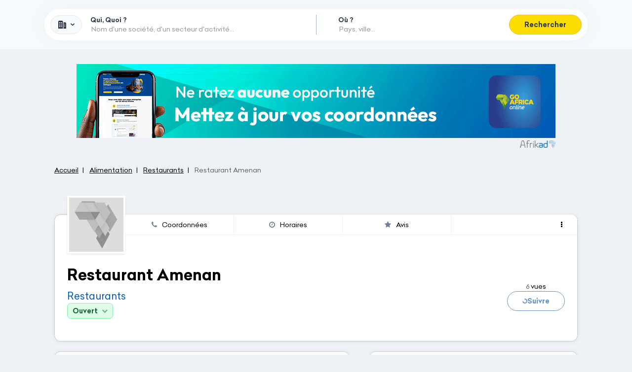

--- FILE ---
content_type: text/html; charset=UTF-8
request_url: https://www.goafricaonline.com/ci/794081-restaurant-amenan
body_size: 20288
content:
<!DOCTYPE html>
    <html xmlns="http://www.w3.org/1999/xhtml" prefix="og: https://ogp.me/ns#" lang="fr" ontouchmove>
        <head >

            <meta http-equiv="Content-Type" content="text&#x2F;html&#x3B;&#x20;charset&#x3D;utf-8" />
<meta http-equiv="Content-Language" content="fr-FR" />

<title>Restaurant Amenan - Restaurants</title>


<meta property="og&#x3A;title" content="Restaurant&#x20;Amenan&#x20;-&#x20;Restaurants" />
<meta property="og&#x3A;image" content="https&#x3A;&#x2F;&#x2F;www.goafricaonline.com&#x2F;images&#x2F;logo-gao-fb.png" />
<meta property="og&#x3A;type" content="website" />
<meta property="og&#x3A;site_name" content="Go&#x20;Africa&#x20;Online" />
<meta property="og&#x3A;locale" content="fr_FR" />
<meta property="og&#x3A;url" content="https&#x3A;&#x2F;&#x2F;www.goafricaonline.com&#x2F;ci&#x2F;794081-restaurant-amenan" />


<link rel="canonical" href="https://www.goafricaonline.com/ci/794081-restaurant-amenan"/>

<link rel="alternate" href="https://www.goafricaonline.com/" hreflang="en"/>
<link rel="alternate" href="https://www.goafricaonline.com/za" hreflang="en-ZA"/>
<link rel="alternate" href="https://www.goafricaonline.com/dz" hreflang="ar-DZ"/>
<link rel="alternate" href="https://www.goafricaonline.com/ao" hreflang="pt-AO"/>
<link rel="alternate" href="https://www.goafricaonline.com/bj" hreflang="fr-BJ"/>
<link rel="alternate" href="https://www.goafricaonline.com/bw" hreflang="en-BW"/>
<link rel="alternate" href="https://www.goafricaonline.com/bf" hreflang="fr-BF"/>
<link rel="alternate" href="https://www.goafricaonline.com/cm" hreflang="fr-CM"/>
<link rel="alternate" href="https://www.goafricaonline.com/cg" hreflang="fr-CG"/>
<link rel="alternate" href="https://www.goafricaonline.com/cd" hreflang="fr-CD"/>
<link rel="alternate" href="https://www.goafricaonline.com/ci" hreflang="fr-CI"/>
<link rel="alternate" href="https://www.goafricaonline.com/dj" hreflang="fr-DJ"/>
<link rel="alternate" href="https://www.goafricaonline.com/eg" hreflang="ar-EG"/>
<link rel="alternate" href="https://www.goafricaonline.com/et" hreflang="am-ET"/>
<link rel="alternate" href="https://www.goafricaonline.com/ga" hreflang="fr-GA"/>
<link rel="alternate" href="https://www.goafricaonline.com/gh" hreflang="en-GH"/>
<link rel="alternate" href="https://www.goafricaonline.com/gn" hreflang="fr-GN"/>
<link rel="alternate" href="https://www.goafricaonline.com/ke" hreflang="en-KE"/>
<link rel="alternate" href="https://www.goafricaonline.com/lr" hreflang="en-LR"/>
<link rel="alternate" href="https://www.goafricaonline.com/mg" hreflang="fr-MG"/>
<link rel="alternate" href="https://www.goafricaonline.com/mw" hreflang="en-MW"/>
<link rel="alternate" href="https://www.goafricaonline.com/ml" hreflang="fr-ML"/>
<link rel="alternate" href="https://www.goafricaonline.com/ma" hreflang="ar-MA"/>
<link rel="alternate" href="https://www.goafricaonline.com/mu" hreflang="mfe-MU"/>
<link rel="alternate" href="https://www.goafricaonline.com/mz" hreflang="pt-MZ"/>
<link rel="alternate" href="https://www.goafricaonline.com/na" hreflang="af-NA"/>
<link rel="alternate" href="https://www.goafricaonline.com/ne" hreflang="fr-NE"/>
<link rel="alternate" href="https://www.goafricaonline.com/ng" hreflang="en-NG"/>
<link rel="alternate" href="https://www.goafricaonline.com/ug" hreflang="sw-UG"/>
<link rel="alternate" href="https://www.goafricaonline.com/cf" hreflang="fr-CF"/>
<link rel="alternate" href="https://www.goafricaonline.com/sn" hreflang="fr-SN"/>
<link rel="alternate" href="https://www.goafricaonline.com/so" hreflang="so-SO"/>
<link rel="alternate" href="https://www.goafricaonline.com/tz" hreflang="en-TZ"/>
<link rel="alternate" href="https://www.goafricaonline.com/tg" hreflang="fr-TG"/>
<link rel="alternate" href="https://www.goafricaonline.com/tn" hreflang="ar-TN"/>



            <link rel="apple-touch-icon" sizes="57x57" href="https://www.goafricaonline.com/apple-touch-icon-57x57.png">
<link rel="apple-touch-icon" sizes="60x60" href="https://www.goafricaonline.com/apple-touch-icon-60x60.png">
<link rel="apple-touch-icon" sizes="72x72" href="https://www.goafricaonline.com/apple-touch-icon-72x72.png">
<link rel="apple-touch-icon" sizes="76x76" href="https://www.goafricaonline.com/apple-touch-icon-76x76.png">
<link rel="apple-touch-icon" sizes="114x114" href="https://www.goafricaonline.com/apple-touch-icon-114x114.png">
<link rel="apple-touch-icon" sizes="120x120" href="https://www.goafricaonline.com/apple-touch-icon-120x120.png">
<link rel="apple-touch-icon" sizes="144x144" href="https://www.goafricaonline.com/apple-touch-icon-144x144.png">
<link rel="apple-touch-icon" sizes="152x152" href="https://www.goafricaonline.com/apple-touch-icon-152x152.png">
<link rel="apple-touch-icon" sizes="180x180" href="https://www.goafricaonline.com/apple-touch-icon-180x180.png">
<link rel="icon" type="image/png" href="https://www.goafricaonline.com/favicon-32x32.png" sizes="32x32">
<link rel="icon" type="image/png" href="https://www.goafricaonline.com/android-chrome-192x192.png" sizes="192x192">
<link rel="icon" type="image/png" href="https://www.goafricaonline.com/favicon-96x96.png" sizes="96x96">
<link rel="icon" type="image/png" href="https://www.goafricaonline.com/favicon-16x16.png" sizes="16x16">
<link rel="manifest" href="https://www.goafricaonline.com/manifest.json">
<link rel="mask-icon" href="https://www.goafricaonline.com/safari-pinned-tab.svg" color="#5bbad5">
<meta name="msapplication-TileColor" content="#056ab2">
<meta name="msapplication-TileImage" content="https://www.goafricaonline.com/mstile-144x144.png">
<meta name="theme-color" content="#0659B2">
            <meta name="viewport"
                  content="width=device-width, initial-scale=1.0, user-scalable=no" />

                            <link rel="stylesheet" href="/legacy/assets/tnp-D1AiiuW-.css" />
                <link rel="stylesheet" href="https://www.goafricaonline.com/build-manifest/css/tailwind-jit-d432be29157d7a0cc19a.css" />
                <link rel="stylesheet" href="https://www.goafricaonline.com/build-manifest/css/main-3cc44878d4bdf5a96f1c.css" />
            
            <script>(function (w, l) {
                    w[l] = w[l] || [];
                })(window, 'dataLayer')</script>

                <script>(function (w) {
            w.dataLayer.push({"categorie_mere":695,"categorie_mere_label":"Alimentation","categorie_fille":539,"categorie_fille_label":"Restaurants","company_id":794081,"company_is_client":false})
        })(window)</script>
                    <!-- Google Tag Manager -->
                <script>(function (w, d, s, l, i) {
                        w[l] = w[l] || [];
                        w[l].push({
                            'gtm.start':
                                new Date().getTime(), event: 'gtm.js'
                        });
                        var f = d.getElementsByTagName(s)[0],
                            j = d.createElement(s), dl = l != 'dataLayer' ? '&l=' + l : '';
                        j.async = true;
                        j.src =
                            'https://www.googletagmanager.com/gtm.js?id=' + i + dl;
                        f.parentNode.insertBefore(j, f);
                    })(window, document, 'script', 'dataLayer', "GTM-MBMXSVCJ");</script>
                <!-- End Google Tag Manager -->
            

                            <script async
                        src="https://pagead2.googlesyndication.com/pagead/js/adsbygoogle.js?client=ca-pub-4605417873871333"
                        crossorigin="anonymous"></script>
                <script type="text/javascript" src="https://www.goafricaonline.com/build-manifest/js/desktop.706e24819815e759b576.js" defer></script>
                <script type="text/javascript" src="/js/cypher-link.js?v=1" defer></script>
                <script src="/legacy/assets/legacy-app-B1oS4y_M.js" type="module"
                        defer></script>

                <script type="text/javascript">
                    (function () {
                        window.Translator_onLoaded = window.Translator_onLoaded != null ? window.Translator_onLoaded : [];
                        window.Translator_onLoaded.push((Translator) => {
                            Translator.setLocale("fr");
                        });
                    })();
                    (function () {
                        window.Moment_onLoaded = window.Moment_onLoaded != null ? window.Moment_onLoaded : [];
                        window.Moment_onLoaded.push((moment) => {
                            moment.locale("fr");
                        });
                    })();
                </script>
                    </head>
        <body class="locale_fr_CI bg-gray-200"
                            data-user-id=""
              data-current-country="ci"
              data-locale="fr-FR"
              data-static-pages-config="&#x7B;&quot;mentions-legales&quot;&#x3A;&#x7B;&quot;fr&quot;&#x3A;&quot;mentions-legales&quot;&#x7D;,&quot;equipe-go-africa&quot;&#x3A;&#x7B;&quot;fr&quot;&#x3A;&quot;equipe-go-africa&quot;&#x7D;,&quot;ad-info&quot;&#x3A;&#x7B;&quot;fr&quot;&#x3A;&quot;publicite&quot;&#x7D;,&quot;politique-confidentialite&quot;&#x3A;&#x7B;&quot;fr&quot;&#x3A;&quot;politique-confidentialite&quot;&#x7D;,&quot;cgu&quot;&#x3A;&#x7B;&quot;fr&quot;&#x3A;&quot;cgu&quot;&#x7D;&#x7D;"
                                    >
            <div data-toggle="apollo-cache"
     data-arguments="&#x7B;&quot;query&quot;&#x3A;&quot;query&#x20;isLoggedQuery&#x20;&#x7B;&#x5C;n&#x20;&#x20;&#x20;&#x20;me&#x20;&#x7B;&#x5C;n&#x20;&#x20;&#x20;&#x20;&#x20;&#x20;&#x20;&#x20;id&#x5C;n&#x20;&#x20;&#x20;&#x20;&#x20;&#x20;&#x20;&#x20;email&#x5C;n&#x20;&#x20;&#x20;&#x20;&#x20;&#x20;&#x20;&#x20;lastname&#x5C;n&#x20;&#x20;&#x20;&#x20;&#x20;&#x20;&#x20;&#x20;firstname&#x5C;n&#x20;&#x20;&#x20;&#x20;&#x20;&#x20;&#x20;&#x20;country&#x5C;n&#x20;&#x20;&#x20;&#x20;&#x20;&#x20;&#x20;&#x20;telephone&#x5C;n&#x20;&#x20;&#x20;&#x20;&#x20;&#x20;&#x20;&#x20;__typename&#x5C;n&#x20;&#x20;&#x20;&#x20;&#x7D;&#x5C;n&#x7D;&#x5C;n&quot;,&quot;variables&quot;&#x3A;&#x5B;&#x5D;,&quot;data&quot;&#x3A;&#x7B;&quot;me&quot;&#x3A;null&#x7D;&#x7D;">
</div>

                            <!-- Google Tag Manager (noscript) -->
                <noscript>
                    <iframe src="https://www.googletagmanager.com/ns.html?id=GTM-MBMXSVCJ"
                            height="0" width="0" style="display:none;visibility:hidden"></iframe>
                </noscript>
                <!-- End Google Tag Manager (noscript) -->
            
                            <div id="goafrica-background-ad-left"></div>
                <div id="goafrica-background-ad-right"></div>

                <div data-svelte="Toasts"></div>

                
<div class="modal fade z-popover" id="modal-countries" data-backdrop="true" tabindex="-1" role="dialog"
     aria-labelledby="modal-countries-label">
    <div class="modal-dialog w-full ls:w-860px" role="document">
        <div class="modal-content rounded-lg min-h-screen ls:min-h-auto">
            <div class="p-12 border-0 text-center">
                <button type="button" class="close" data-dismiss="modal" aria-label="Close">
                    <span aria-hidden="true">&times;</span>
                </button>
                <h4 class="modal-title m-0 text-18 ls:text-22"
                    id="modal-countries-label">Sélectionnez votre pays</h4>
            </div>
            <div class="px-6 flex flex-wrap justify-center">
                                                
                                                <div data-cypher-link="==wLt_goafrica_92YuUmbpxmbvF2YpJnZh92Zuc3d39yL6MHc0RHa" >                                                            <picture><source  type="image&#x2F;webp" srcset="https&#x3A;&#x2F;&#x2F;www.goafricaonline.com&#x2F;build-manifest&#x2F;images&#x2F;flags&#x2F;afrique_130.webp&#x3F;mtime&#x3D;1700577148" /><source  type="image&#x2F;png" srcset="https&#x3A;&#x2F;&#x2F;www.goafricaonline.com&#x2F;build-manifest&#x2F;images&#x2F;flags&#x2F;afrique_130.png&#x3F;mtime&#x3D;1700577148" /><img  loading="lazy" class="w-full&#x20;h-auto" alt="Drapeau&#x20;de&#x20;C&#x00F4;te&#x20;d&#x2019;Ivoire" src="https&#x3A;&#x2F;&#x2F;www.goafricaonline.com&#x2F;build-manifest&#x2F;images&#x2F;flags&#x2F;afrique_130.png&#x3F;mtime&#x3D;1700577148" /></picture>
                                <div class="country-label">Afrique</div>
                                                    </div>
                                                    <div data-cypher-link="==wLt_goafrica_92YuUmbpxmbvF2YpJnZh92Zuc3d39yL6MHc0RHa" >                                                            <picture><source  type="image&#x2F;webp" srcset="https&#x3A;&#x2F;&#x2F;www.goafricaonline.com&#x2F;build-manifest&#x2F;images&#x2F;flags&#x2F;afrique_130.webp&#x3F;mtime&#x3D;1700577148" /><source  type="image&#x2F;png" srcset="https&#x3A;&#x2F;&#x2F;www.goafricaonline.com&#x2F;build-manifest&#x2F;images&#x2F;flags&#x2F;afrique_130.png&#x3F;mtime&#x3D;1700577148" /><img  loading="lazy" class="w-full&#x20;h-auto" alt="Drapeau&#x20;de&#x20;C&#x00F4;te&#x20;d&#x2019;Ivoire" src="https&#x3A;&#x2F;&#x2F;www.goafricaonline.com&#x2F;build-manifest&#x2F;images&#x2F;flags&#x2F;afrique_130.png&#x3F;mtime&#x3D;1700577148" /></picture>
                                <div class="country-label">Afrique</div>
                                                    </div>
                                                    <div data-cypher-link="hp3Lt_goafrica_92YuUmbpxmbvF2YpJnZh92Zuc3d39yL6MHc0RHa" >                                                            <picture><source  type="image&#x2F;webp" srcset="https&#x3A;&#x2F;&#x2F;www.goafricaonline.com&#x2F;next-static&#x2F;images&#x2F;flags&#x2F;shiny&#x2F;64&#x2F;za.webp&#x3F;mtime&#x3D;1704358761" /><source  type="image&#x2F;png" srcset="https&#x3A;&#x2F;&#x2F;www.goafricaonline.com&#x2F;next-static&#x2F;images&#x2F;flags&#x2F;shiny&#x2F;64&#x2F;za.png&#x3F;mtime&#x3D;1704358761" /><img  src="https&#x3A;&#x2F;&#x2F;www.goafricaonline.com&#x2F;next-static&#x2F;images&#x2F;flags&#x2F;shiny&#x2F;64&#x2F;za.png&#x3F;mtime&#x3D;1704358761" loading="lazy" alt="Drapeau&#x20;d&#x27;Afrique&#x20;du&#x20;Sud" class="w-full&#x20;h-auto" /></picture>
                                <div class="country-label">Afrique du Sud</div>
                                                    </div>
                                                    <div data-cypher-link="6R2Lt_goafrica_92YuUmbpxmbvF2YpJnZh92Zuc3d39yL6MHc0RHa" >                                                            <picture><source  type="image&#x2F;webp" srcset="https&#x3A;&#x2F;&#x2F;www.goafricaonline.com&#x2F;next-static&#x2F;images&#x2F;flags&#x2F;shiny&#x2F;64&#x2F;dz.webp&#x3F;mtime&#x3D;1704358761" /><source  type="image&#x2F;png" srcset="https&#x3A;&#x2F;&#x2F;www.goafricaonline.com&#x2F;next-static&#x2F;images&#x2F;flags&#x2F;shiny&#x2F;64&#x2F;dz.png&#x3F;mtime&#x3D;1704358761" /><img  src="https&#x3A;&#x2F;&#x2F;www.goafricaonline.com&#x2F;next-static&#x2F;images&#x2F;flags&#x2F;shiny&#x2F;64&#x2F;dz.png&#x3F;mtime&#x3D;1704358761" loading="lazy" alt="Drapeau&#x20;d&#x27;Alg&#x00E9;rie" class="w-full&#x20;h-auto" /></picture>
                                <div class="country-label">Algérie</div>
                                                    </div>
                                                    <div data-cypher-link="vF2Lt_goafrica_92YuUmbpxmbvF2YpJnZh92Zuc3d39yL6MHc0RHa" >                                                            <picture><source  type="image&#x2F;webp" srcset="https&#x3A;&#x2F;&#x2F;www.goafricaonline.com&#x2F;next-static&#x2F;images&#x2F;flags&#x2F;shiny&#x2F;64&#x2F;ao.webp&#x3F;mtime&#x3D;1704358761" /><source  type="image&#x2F;png" srcset="https&#x3A;&#x2F;&#x2F;www.goafricaonline.com&#x2F;next-static&#x2F;images&#x2F;flags&#x2F;shiny&#x2F;64&#x2F;ao.png&#x3F;mtime&#x3D;1704358761" /><img  src="https&#x3A;&#x2F;&#x2F;www.goafricaonline.com&#x2F;next-static&#x2F;images&#x2F;flags&#x2F;shiny&#x2F;64&#x2F;ao.png&#x3F;mtime&#x3D;1704358761" loading="lazy" alt="Drapeau&#x20;du&#x20;Angola" class="w-full&#x20;h-auto" /></picture>
                                <div class="country-label">Angola</div>
                                                    </div>
                                                    <div data-cypher-link="qJ2Lt_goafrica_92YuUmbpxmbvF2YpJnZh92Zuc3d39yL6MHc0RHa" >                                                            <picture><source  type="image&#x2F;webp" srcset="https&#x3A;&#x2F;&#x2F;www.goafricaonline.com&#x2F;next-static&#x2F;images&#x2F;flags&#x2F;shiny&#x2F;64&#x2F;bj.webp&#x3F;mtime&#x3D;1704358761" /><source  type="image&#x2F;png" srcset="https&#x3A;&#x2F;&#x2F;www.goafricaonline.com&#x2F;next-static&#x2F;images&#x2F;flags&#x2F;shiny&#x2F;64&#x2F;bj.png&#x3F;mtime&#x3D;1704358761" /><img  src="https&#x3A;&#x2F;&#x2F;www.goafricaonline.com&#x2F;next-static&#x2F;images&#x2F;flags&#x2F;shiny&#x2F;64&#x2F;bj.png&#x3F;mtime&#x3D;1704358761" loading="lazy" alt="Drapeau&#x20;du&#x20;B&#x00E9;nin" class="w-full&#x20;h-auto" /></picture>
                                <div class="country-label">Bénin</div>
                                                    </div>
                                                    <div data-cypher-link="3J2Lt_goafrica_92YuUmbpxmbvF2YpJnZh92Zuc3d39yL6MHc0RHa" >                                                            <picture><source  type="image&#x2F;webp" srcset="https&#x3A;&#x2F;&#x2F;www.goafricaonline.com&#x2F;next-static&#x2F;images&#x2F;flags&#x2F;shiny&#x2F;64&#x2F;bw.webp&#x3F;mtime&#x3D;1704358761" /><source  type="image&#x2F;png" srcset="https&#x3A;&#x2F;&#x2F;www.goafricaonline.com&#x2F;next-static&#x2F;images&#x2F;flags&#x2F;shiny&#x2F;64&#x2F;bw.png&#x3F;mtime&#x3D;1704358761" /><img  src="https&#x3A;&#x2F;&#x2F;www.goafricaonline.com&#x2F;next-static&#x2F;images&#x2F;flags&#x2F;shiny&#x2F;64&#x2F;bw.png&#x3F;mtime&#x3D;1704358761" loading="lazy" alt="Drapeau&#x20;du&#x20;Botswana" class="w-full&#x20;h-auto" /></picture>
                                <div class="country-label">Botswana</div>
                                                    </div>
                                                    <div data-cypher-link="mJ2Lt_goafrica_92YuUmbpxmbvF2YpJnZh92Zuc3d39yL6MHc0RHa" >                                                            <picture><source  type="image&#x2F;webp" srcset="https&#x3A;&#x2F;&#x2F;www.goafricaonline.com&#x2F;next-static&#x2F;images&#x2F;flags&#x2F;shiny&#x2F;64&#x2F;bf.webp&#x3F;mtime&#x3D;1704358761" /><source  type="image&#x2F;png" srcset="https&#x3A;&#x2F;&#x2F;www.goafricaonline.com&#x2F;next-static&#x2F;images&#x2F;flags&#x2F;shiny&#x2F;64&#x2F;bf.png&#x3F;mtime&#x3D;1704358761" /><img  src="https&#x3A;&#x2F;&#x2F;www.goafricaonline.com&#x2F;next-static&#x2F;images&#x2F;flags&#x2F;shiny&#x2F;64&#x2F;bf.png&#x3F;mtime&#x3D;1704358761" loading="lazy" alt="Drapeau&#x20;du&#x20;Burkina&#x20;Faso" class="w-full&#x20;h-auto" /></picture>
                                <div class="country-label">Burkina Faso</div>
                                                    </div>
                                                    <div data-cypher-link="tN2Lt_goafrica_92YuUmbpxmbvF2YpJnZh92Zuc3d39yL6MHc0RHa" >                                                            <picture><source  type="image&#x2F;webp" srcset="https&#x3A;&#x2F;&#x2F;www.goafricaonline.com&#x2F;next-static&#x2F;images&#x2F;flags&#x2F;shiny&#x2F;64&#x2F;cm.webp&#x3F;mtime&#x3D;1704358761" /><source  type="image&#x2F;png" srcset="https&#x3A;&#x2F;&#x2F;www.goafricaonline.com&#x2F;next-static&#x2F;images&#x2F;flags&#x2F;shiny&#x2F;64&#x2F;cm.png&#x3F;mtime&#x3D;1704358761" /><img  src="https&#x3A;&#x2F;&#x2F;www.goafricaonline.com&#x2F;next-static&#x2F;images&#x2F;flags&#x2F;shiny&#x2F;64&#x2F;cm.png&#x3F;mtime&#x3D;1704358761" loading="lazy" alt="Drapeau&#x20;du&#x20;Cameroun" class="w-full&#x20;h-auto" /></picture>
                                <div class="country-label">Cameroun</div>
                                                    </div>
                                                    <div data-cypher-link="nN2Lt_goafrica_92YuUmbpxmbvF2YpJnZh92Zuc3d39yL6MHc0RHa" >                                                            <picture><source  type="image&#x2F;webp" srcset="https&#x3A;&#x2F;&#x2F;www.goafricaonline.com&#x2F;next-static&#x2F;images&#x2F;flags&#x2F;shiny&#x2F;64&#x2F;cg.webp&#x3F;mtime&#x3D;1704358761" /><source  type="image&#x2F;png" srcset="https&#x3A;&#x2F;&#x2F;www.goafricaonline.com&#x2F;next-static&#x2F;images&#x2F;flags&#x2F;shiny&#x2F;64&#x2F;cg.png&#x3F;mtime&#x3D;1704358761" /><img  src="https&#x3A;&#x2F;&#x2F;www.goafricaonline.com&#x2F;next-static&#x2F;images&#x2F;flags&#x2F;shiny&#x2F;64&#x2F;cg.png&#x3F;mtime&#x3D;1704358761" loading="lazy" alt="Drapeau&#x20;du&#x20;Congo-Brazzaville" class="w-full&#x20;h-auto" /></picture>
                                <div class="country-label">Congo-Brazzaville</div>
                                                    </div>
                                                    <div data-cypher-link="kN2Lt_goafrica_92YuUmbpxmbvF2YpJnZh92Zuc3d39yL6MHc0RHa" >                                                            <picture><source  type="image&#x2F;webp" srcset="https&#x3A;&#x2F;&#x2F;www.goafricaonline.com&#x2F;next-static&#x2F;images&#x2F;flags&#x2F;shiny&#x2F;64&#x2F;cd.webp&#x3F;mtime&#x3D;1704358761" /><source  type="image&#x2F;png" srcset="https&#x3A;&#x2F;&#x2F;www.goafricaonline.com&#x2F;next-static&#x2F;images&#x2F;flags&#x2F;shiny&#x2F;64&#x2F;cd.png&#x3F;mtime&#x3D;1704358761" /><img  src="https&#x3A;&#x2F;&#x2F;www.goafricaonline.com&#x2F;next-static&#x2F;images&#x2F;flags&#x2F;shiny&#x2F;64&#x2F;cd.png&#x3F;mtime&#x3D;1704358761" loading="lazy" alt="Drapeau&#x20;du&#x20;Congo-Kinshasa" class="w-full&#x20;h-auto" /></picture>
                                <div class="country-label">Congo-Kinshasa</div>
                                                    </div>
                                                    <div data-cypher-link="pN2Lt_goafrica_92YuUmbpxmbvF2YpJnZh92Zuc3d39yL6MHc0RHa" >                                                            <picture><source  type="image&#x2F;webp" srcset="https&#x3A;&#x2F;&#x2F;www.goafricaonline.com&#x2F;next-static&#x2F;images&#x2F;flags&#x2F;shiny&#x2F;64&#x2F;ci.webp&#x3F;mtime&#x3D;1704358761" /><source  type="image&#x2F;png" srcset="https&#x3A;&#x2F;&#x2F;www.goafricaonline.com&#x2F;next-static&#x2F;images&#x2F;flags&#x2F;shiny&#x2F;64&#x2F;ci.png&#x3F;mtime&#x3D;1704358761" /><img  src="https&#x3A;&#x2F;&#x2F;www.goafricaonline.com&#x2F;next-static&#x2F;images&#x2F;flags&#x2F;shiny&#x2F;64&#x2F;ci.png&#x3F;mtime&#x3D;1704358761" loading="lazy" alt="Drapeau&#x20;de&#x20;C&#x00F4;te&#x20;d&#x2019;Ivoire" class="w-full&#x20;h-auto" /></picture>
                                <div class="country-label">Côte d’Ivoire</div>
                                                    </div>
                                                    <div data-cypher-link="qR2Lt_goafrica_92YuUmbpxmbvF2YpJnZh92Zuc3d39yL6MHc0RHa" >                                                            <picture><source  type="image&#x2F;webp" srcset="https&#x3A;&#x2F;&#x2F;www.goafricaonline.com&#x2F;next-static&#x2F;images&#x2F;flags&#x2F;shiny&#x2F;64&#x2F;dj.webp&#x3F;mtime&#x3D;1704358761" /><source  type="image&#x2F;png" srcset="https&#x3A;&#x2F;&#x2F;www.goafricaonline.com&#x2F;next-static&#x2F;images&#x2F;flags&#x2F;shiny&#x2F;64&#x2F;dj.png&#x3F;mtime&#x3D;1704358761" /><img  src="https&#x3A;&#x2F;&#x2F;www.goafricaonline.com&#x2F;next-static&#x2F;images&#x2F;flags&#x2F;shiny&#x2F;64&#x2F;dj.png&#x3F;mtime&#x3D;1704358761" loading="lazy" alt="Drapeau&#x20;du&#x20;Djibouti" class="w-full&#x20;h-auto" /></picture>
                                <div class="country-label">Djibouti</div>
                                                    </div>
                                                    <div data-cypher-link="nV2Lt_goafrica_92YuUmbpxmbvF2YpJnZh92Zuc3d39yL6MHc0RHa" >                                                            <picture><source  type="image&#x2F;webp" srcset="https&#x3A;&#x2F;&#x2F;www.goafricaonline.com&#x2F;next-static&#x2F;images&#x2F;flags&#x2F;shiny&#x2F;64&#x2F;eg.webp&#x3F;mtime&#x3D;1704358761" /><source  type="image&#x2F;png" srcset="https&#x3A;&#x2F;&#x2F;www.goafricaonline.com&#x2F;next-static&#x2F;images&#x2F;flags&#x2F;shiny&#x2F;64&#x2F;eg.png&#x3F;mtime&#x3D;1704358761" /><img  src="https&#x3A;&#x2F;&#x2F;www.goafricaonline.com&#x2F;next-static&#x2F;images&#x2F;flags&#x2F;shiny&#x2F;64&#x2F;eg.png&#x3F;mtime&#x3D;1704358761" loading="lazy" alt="Drapeau&#x20;du&#x20;&#x00C9;gypte" class="w-full&#x20;h-auto" /></picture>
                                <div class="country-label">Égypte</div>
                                                    </div>
                                                    <div data-cypher-link="0V2Lt_goafrica_92YuUmbpxmbvF2YpJnZh92Zuc3d39yL6MHc0RHa" >                                                            <picture><source  type="image&#x2F;webp" srcset="https&#x3A;&#x2F;&#x2F;www.goafricaonline.com&#x2F;next-static&#x2F;images&#x2F;flags&#x2F;shiny&#x2F;64&#x2F;et.webp&#x3F;mtime&#x3D;1704358761" /><source  type="image&#x2F;png" srcset="https&#x3A;&#x2F;&#x2F;www.goafricaonline.com&#x2F;next-static&#x2F;images&#x2F;flags&#x2F;shiny&#x2F;64&#x2F;et.png&#x3F;mtime&#x3D;1704358761" /><img  src="https&#x3A;&#x2F;&#x2F;www.goafricaonline.com&#x2F;next-static&#x2F;images&#x2F;flags&#x2F;shiny&#x2F;64&#x2F;et.png&#x3F;mtime&#x3D;1704358761" loading="lazy" alt="Drapeau&#x20;du&#x20;&#x00C9;thiopie" class="w-full&#x20;h-auto" /></picture>
                                <div class="country-label">Éthiopie</div>
                                                    </div>
                                                    <div data-cypher-link="hd2Lt_goafrica_92YuUmbpxmbvF2YpJnZh92Zuc3d39yL6MHc0RHa" >                                                            <picture><source  type="image&#x2F;webp" srcset="https&#x3A;&#x2F;&#x2F;www.goafricaonline.com&#x2F;next-static&#x2F;images&#x2F;flags&#x2F;shiny&#x2F;64&#x2F;ga.webp&#x3F;mtime&#x3D;1704358761" /><source  type="image&#x2F;png" srcset="https&#x3A;&#x2F;&#x2F;www.goafricaonline.com&#x2F;next-static&#x2F;images&#x2F;flags&#x2F;shiny&#x2F;64&#x2F;ga.png&#x3F;mtime&#x3D;1704358761" /><img  src="https&#x3A;&#x2F;&#x2F;www.goafricaonline.com&#x2F;next-static&#x2F;images&#x2F;flags&#x2F;shiny&#x2F;64&#x2F;ga.png&#x3F;mtime&#x3D;1704358761" loading="lazy" alt="Drapeau&#x20;du&#x20;Gabon" class="w-full&#x20;h-auto" /></picture>
                                <div class="country-label">Gabon</div>
                                                    </div>
                                                    <div data-cypher-link="od2Lt_goafrica_92YuUmbpxmbvF2YpJnZh92Zuc3d39yL6MHc0RHa" >                                                            <picture><source  type="image&#x2F;webp" srcset="https&#x3A;&#x2F;&#x2F;www.goafricaonline.com&#x2F;next-static&#x2F;images&#x2F;flags&#x2F;shiny&#x2F;64&#x2F;gh.webp&#x3F;mtime&#x3D;1704358761" /><source  type="image&#x2F;png" srcset="https&#x3A;&#x2F;&#x2F;www.goafricaonline.com&#x2F;next-static&#x2F;images&#x2F;flags&#x2F;shiny&#x2F;64&#x2F;gh.png&#x3F;mtime&#x3D;1704358761" /><img  src="https&#x3A;&#x2F;&#x2F;www.goafricaonline.com&#x2F;next-static&#x2F;images&#x2F;flags&#x2F;shiny&#x2F;64&#x2F;gh.png&#x3F;mtime&#x3D;1704358761" loading="lazy" alt="Drapeau&#x20;du&#x20;Ghana" class="w-full&#x20;h-auto" /></picture>
                                <div class="country-label">Ghana</div>
                                                    </div>
                                                    <div data-cypher-link="ud2Lt_goafrica_92YuUmbpxmbvF2YpJnZh92Zuc3d39yL6MHc0RHa" >                                                            <picture><source  type="image&#x2F;webp" srcset="https&#x3A;&#x2F;&#x2F;www.goafricaonline.com&#x2F;next-static&#x2F;images&#x2F;flags&#x2F;shiny&#x2F;64&#x2F;gn.webp&#x3F;mtime&#x3D;1704358761" /><source  type="image&#x2F;png" srcset="https&#x3A;&#x2F;&#x2F;www.goafricaonline.com&#x2F;next-static&#x2F;images&#x2F;flags&#x2F;shiny&#x2F;64&#x2F;gn.png&#x3F;mtime&#x3D;1704358761" /><img  src="https&#x3A;&#x2F;&#x2F;www.goafricaonline.com&#x2F;next-static&#x2F;images&#x2F;flags&#x2F;shiny&#x2F;64&#x2F;gn.png&#x3F;mtime&#x3D;1704358761" loading="lazy" alt="Drapeau&#x20;de&#x20;Guin&#x00E9;e" class="w-full&#x20;h-auto" /></picture>
                                <div class="country-label">Guinée</div>
                                                    </div>
                                                    <div data-cypher-link="lt2Lt_goafrica_92YuUmbpxmbvF2YpJnZh92Zuc3d39yL6MHc0RHa" >                                                            <picture><source  type="image&#x2F;webp" srcset="https&#x3A;&#x2F;&#x2F;www.goafricaonline.com&#x2F;next-static&#x2F;images&#x2F;flags&#x2F;shiny&#x2F;64&#x2F;ke.webp&#x3F;mtime&#x3D;1704358761" /><source  type="image&#x2F;png" srcset="https&#x3A;&#x2F;&#x2F;www.goafricaonline.com&#x2F;next-static&#x2F;images&#x2F;flags&#x2F;shiny&#x2F;64&#x2F;ke.png&#x3F;mtime&#x3D;1704358761" /><img  src="https&#x3A;&#x2F;&#x2F;www.goafricaonline.com&#x2F;next-static&#x2F;images&#x2F;flags&#x2F;shiny&#x2F;64&#x2F;ke.png&#x3F;mtime&#x3D;1704358761" loading="lazy" alt="Drapeau&#x20;of&#x20;Kenya" class="w-full&#x20;h-auto" /></picture>
                                <div class="country-label">Kenya</div>
                                                    </div>
                                                    <div data-cypher-link="yx2Lt_goafrica_92YuUmbpxmbvF2YpJnZh92Zuc3d39yL6MHc0RHa" >                                                            <picture><source  type="image&#x2F;webp" srcset="https&#x3A;&#x2F;&#x2F;www.goafricaonline.com&#x2F;next-static&#x2F;images&#x2F;flags&#x2F;shiny&#x2F;64&#x2F;lr.webp&#x3F;mtime&#x3D;1704358761" /><source  type="image&#x2F;png" srcset="https&#x3A;&#x2F;&#x2F;www.goafricaonline.com&#x2F;next-static&#x2F;images&#x2F;flags&#x2F;shiny&#x2F;64&#x2F;lr.png&#x3F;mtime&#x3D;1704358761" /><img  src="https&#x3A;&#x2F;&#x2F;www.goafricaonline.com&#x2F;next-static&#x2F;images&#x2F;flags&#x2F;shiny&#x2F;64&#x2F;lr.png&#x3F;mtime&#x3D;1704358761" loading="lazy" alt="Drapeau&#x20;du&#x20;Lib&#x00E9;ria" class="w-full&#x20;h-auto" /></picture>
                                <div class="country-label">Libéria</div>
                                                    </div>
                                                    <div data-cypher-link="n12Lt_goafrica_92YuUmbpxmbvF2YpJnZh92Zuc3d39yL6MHc0RHa" >                                                            <picture><source  type="image&#x2F;webp" srcset="https&#x3A;&#x2F;&#x2F;www.goafricaonline.com&#x2F;next-static&#x2F;images&#x2F;flags&#x2F;shiny&#x2F;64&#x2F;mg.webp&#x3F;mtime&#x3D;1704358761" /><source  type="image&#x2F;png" srcset="https&#x3A;&#x2F;&#x2F;www.goafricaonline.com&#x2F;next-static&#x2F;images&#x2F;flags&#x2F;shiny&#x2F;64&#x2F;mg.png&#x3F;mtime&#x3D;1704358761" /><img  src="https&#x3A;&#x2F;&#x2F;www.goafricaonline.com&#x2F;next-static&#x2F;images&#x2F;flags&#x2F;shiny&#x2F;64&#x2F;mg.png&#x3F;mtime&#x3D;1704358761" loading="lazy" alt="Drapeau&#x20;du&#x20;Madagascar" class="w-full&#x20;h-auto" /></picture>
                                <div class="country-label">Madagascar</div>
                                                    </div>
                                                    <div data-cypher-link="312Lt_goafrica_92YuUmbpxmbvF2YpJnZh92Zuc3d39yL6MHc0RHa" >                                                            <picture><source  type="image&#x2F;webp" srcset="https&#x3A;&#x2F;&#x2F;www.goafricaonline.com&#x2F;next-static&#x2F;images&#x2F;flags&#x2F;shiny&#x2F;64&#x2F;mw.webp&#x3F;mtime&#x3D;1704358761" /><source  type="image&#x2F;png" srcset="https&#x3A;&#x2F;&#x2F;www.goafricaonline.com&#x2F;next-static&#x2F;images&#x2F;flags&#x2F;shiny&#x2F;64&#x2F;mw.png&#x3F;mtime&#x3D;1704358761" /><img  src="https&#x3A;&#x2F;&#x2F;www.goafricaonline.com&#x2F;next-static&#x2F;images&#x2F;flags&#x2F;shiny&#x2F;64&#x2F;mw.png&#x3F;mtime&#x3D;1704358761" loading="lazy" alt="Drapeau&#x20;du&#x20;Malawi" class="w-full&#x20;h-auto" /></picture>
                                <div class="country-label">Malawi</div>
                                                    </div>
                                                    <div data-cypher-link="s12Lt_goafrica_92YuUmbpxmbvF2YpJnZh92Zuc3d39yL6MHc0RHa" >                                                            <picture><source  type="image&#x2F;webp" srcset="https&#x3A;&#x2F;&#x2F;www.goafricaonline.com&#x2F;next-static&#x2F;images&#x2F;flags&#x2F;shiny&#x2F;64&#x2F;ml.webp&#x3F;mtime&#x3D;1704358761" /><source  type="image&#x2F;png" srcset="https&#x3A;&#x2F;&#x2F;www.goafricaonline.com&#x2F;next-static&#x2F;images&#x2F;flags&#x2F;shiny&#x2F;64&#x2F;ml.png&#x3F;mtime&#x3D;1704358761" /><img  src="https&#x3A;&#x2F;&#x2F;www.goafricaonline.com&#x2F;next-static&#x2F;images&#x2F;flags&#x2F;shiny&#x2F;64&#x2F;ml.png&#x3F;mtime&#x3D;1704358761" loading="lazy" alt="Drapeau&#x20;du&#x20;Mali" class="w-full&#x20;h-auto" /></picture>
                                <div class="country-label">Mali</div>
                                                    </div>
                                                    <div data-cypher-link="h12Lt_goafrica_92YuUmbpxmbvF2YpJnZh92Zuc3d39yL6MHc0RHa" >                                                            <picture><source  type="image&#x2F;webp" srcset="https&#x3A;&#x2F;&#x2F;www.goafricaonline.com&#x2F;next-static&#x2F;images&#x2F;flags&#x2F;shiny&#x2F;64&#x2F;ma.webp&#x3F;mtime&#x3D;1704358761" /><source  type="image&#x2F;png" srcset="https&#x3A;&#x2F;&#x2F;www.goafricaonline.com&#x2F;next-static&#x2F;images&#x2F;flags&#x2F;shiny&#x2F;64&#x2F;ma.png&#x3F;mtime&#x3D;1704358761" /><img  src="https&#x3A;&#x2F;&#x2F;www.goafricaonline.com&#x2F;next-static&#x2F;images&#x2F;flags&#x2F;shiny&#x2F;64&#x2F;ma.png&#x3F;mtime&#x3D;1704358761" loading="lazy" alt="Drapeau&#x20;du&#x20;Maroc" class="w-full&#x20;h-auto" /></picture>
                                <div class="country-label">Maroc</div>
                                                    </div>
                                                    <div data-cypher-link="112Lt_goafrica_92YuUmbpxmbvF2YpJnZh92Zuc3d39yL6MHc0RHa" >                                                            <picture><source  type="image&#x2F;webp" srcset="https&#x3A;&#x2F;&#x2F;www.goafricaonline.com&#x2F;next-static&#x2F;images&#x2F;flags&#x2F;shiny&#x2F;64&#x2F;mu.webp&#x3F;mtime&#x3D;1704358761" /><source  type="image&#x2F;png" srcset="https&#x3A;&#x2F;&#x2F;www.goafricaonline.com&#x2F;next-static&#x2F;images&#x2F;flags&#x2F;shiny&#x2F;64&#x2F;mu.png&#x3F;mtime&#x3D;1704358761" /><img  src="https&#x3A;&#x2F;&#x2F;www.goafricaonline.com&#x2F;next-static&#x2F;images&#x2F;flags&#x2F;shiny&#x2F;64&#x2F;mu.png&#x3F;mtime&#x3D;1704358761" loading="lazy" alt="Drapeau&#x20;de&#x20;Maurice" class="w-full&#x20;h-auto" /></picture>
                                <div class="country-label">Maurice</div>
                                                    </div>
                                                    <div data-cypher-link="612Lt_goafrica_92YuUmbpxmbvF2YpJnZh92Zuc3d39yL6MHc0RHa" >                                                            <picture><source  type="image&#x2F;webp" srcset="https&#x3A;&#x2F;&#x2F;www.goafricaonline.com&#x2F;next-static&#x2F;images&#x2F;flags&#x2F;shiny&#x2F;64&#x2F;mz.webp&#x3F;mtime&#x3D;1704358761" /><source  type="image&#x2F;png" srcset="https&#x3A;&#x2F;&#x2F;www.goafricaonline.com&#x2F;next-static&#x2F;images&#x2F;flags&#x2F;shiny&#x2F;64&#x2F;mz.png&#x3F;mtime&#x3D;1704358761" /><img  src="https&#x3A;&#x2F;&#x2F;www.goafricaonline.com&#x2F;next-static&#x2F;images&#x2F;flags&#x2F;shiny&#x2F;64&#x2F;mz.png&#x3F;mtime&#x3D;1704358761" loading="lazy" alt="Drapeau&#x20;du&#x20;Mozambique" class="w-full&#x20;h-auto" /></picture>
                                <div class="country-label">Mozambique</div>
                                                    </div>
                                                    <div data-cypher-link="h52Lt_goafrica_92YuUmbpxmbvF2YpJnZh92Zuc3d39yL6MHc0RHa" >                                                            <picture><source  type="image&#x2F;webp" srcset="https&#x3A;&#x2F;&#x2F;www.goafricaonline.com&#x2F;next-static&#x2F;images&#x2F;flags&#x2F;shiny&#x2F;64&#x2F;na.webp&#x3F;mtime&#x3D;1704358761" /><source  type="image&#x2F;png" srcset="https&#x3A;&#x2F;&#x2F;www.goafricaonline.com&#x2F;next-static&#x2F;images&#x2F;flags&#x2F;shiny&#x2F;64&#x2F;na.png&#x3F;mtime&#x3D;1704358761" /><img  src="https&#x3A;&#x2F;&#x2F;www.goafricaonline.com&#x2F;next-static&#x2F;images&#x2F;flags&#x2F;shiny&#x2F;64&#x2F;na.png&#x3F;mtime&#x3D;1704358761" loading="lazy" alt="Drapeau&#x20;du&#x20;Namibie" class="w-full&#x20;h-auto" /></picture>
                                <div class="country-label">Namibie</div>
                                                    </div>
                                                    <div data-cypher-link="l52Lt_goafrica_92YuUmbpxmbvF2YpJnZh92Zuc3d39yL6MHc0RHa" >                                                            <picture><source  type="image&#x2F;webp" srcset="https&#x3A;&#x2F;&#x2F;www.goafricaonline.com&#x2F;next-static&#x2F;images&#x2F;flags&#x2F;shiny&#x2F;64&#x2F;ne.webp&#x3F;mtime&#x3D;1704358761" /><source  type="image&#x2F;png" srcset="https&#x3A;&#x2F;&#x2F;www.goafricaonline.com&#x2F;next-static&#x2F;images&#x2F;flags&#x2F;shiny&#x2F;64&#x2F;ne.png&#x3F;mtime&#x3D;1704358761" /><img  src="https&#x3A;&#x2F;&#x2F;www.goafricaonline.com&#x2F;next-static&#x2F;images&#x2F;flags&#x2F;shiny&#x2F;64&#x2F;ne.png&#x3F;mtime&#x3D;1704358761" loading="lazy" alt="Drapeau&#x20;du&#x20;Niger" class="w-full&#x20;h-auto" /></picture>
                                <div class="country-label">Niger</div>
                                                    </div>
                                                    <div data-cypher-link="n52Lt_goafrica_92YuUmbpxmbvF2YpJnZh92Zuc3d39yL6MHc0RHa" >                                                            <picture><source  type="image&#x2F;webp" srcset="https&#x3A;&#x2F;&#x2F;www.goafricaonline.com&#x2F;next-static&#x2F;images&#x2F;flags&#x2F;shiny&#x2F;64&#x2F;ng.webp&#x3F;mtime&#x3D;1704358761" /><source  type="image&#x2F;png" srcset="https&#x3A;&#x2F;&#x2F;www.goafricaonline.com&#x2F;next-static&#x2F;images&#x2F;flags&#x2F;shiny&#x2F;64&#x2F;ng.png&#x3F;mtime&#x3D;1704358761" /><img  src="https&#x3A;&#x2F;&#x2F;www.goafricaonline.com&#x2F;next-static&#x2F;images&#x2F;flags&#x2F;shiny&#x2F;64&#x2F;ng.png&#x3F;mtime&#x3D;1704358761" loading="lazy" alt="Drapeau&#x20;du&#x20;Nig&#x00E9;ria" class="w-full&#x20;h-auto" /></picture>
                                <div class="country-label">Nigéria</div>
                                                    </div>
                                                    <div data-cypher-link="nV3Lt_goafrica_92YuUmbpxmbvF2YpJnZh92Zuc3d39yL6MHc0RHa" >                                                            <picture><source  type="image&#x2F;webp" srcset="https&#x3A;&#x2F;&#x2F;www.goafricaonline.com&#x2F;next-static&#x2F;images&#x2F;flags&#x2F;shiny&#x2F;64&#x2F;ug.webp&#x3F;mtime&#x3D;1704358761" /><source  type="image&#x2F;png" srcset="https&#x3A;&#x2F;&#x2F;www.goafricaonline.com&#x2F;next-static&#x2F;images&#x2F;flags&#x2F;shiny&#x2F;64&#x2F;ug.png&#x3F;mtime&#x3D;1704358761" /><img  src="https&#x3A;&#x2F;&#x2F;www.goafricaonline.com&#x2F;next-static&#x2F;images&#x2F;flags&#x2F;shiny&#x2F;64&#x2F;ug.png&#x3F;mtime&#x3D;1704358761" loading="lazy" alt="Drapeau&#x20;du&#x20;Ouganda" class="w-full&#x20;h-auto" /></picture>
                                <div class="country-label">Ouganda</div>
                                                    </div>
                                                    <div data-cypher-link="mN2Lt_goafrica_92YuUmbpxmbvF2YpJnZh92Zuc3d39yL6MHc0RHa" >                                                            <picture><source  type="image&#x2F;webp" srcset="https&#x3A;&#x2F;&#x2F;www.goafricaonline.com&#x2F;next-static&#x2F;images&#x2F;flags&#x2F;shiny&#x2F;64&#x2F;cf.webp&#x3F;mtime&#x3D;1704358761" /><source  type="image&#x2F;png" srcset="https&#x3A;&#x2F;&#x2F;www.goafricaonline.com&#x2F;next-static&#x2F;images&#x2F;flags&#x2F;shiny&#x2F;64&#x2F;cf.png&#x3F;mtime&#x3D;1704358761" /><img  src="https&#x3A;&#x2F;&#x2F;www.goafricaonline.com&#x2F;next-static&#x2F;images&#x2F;flags&#x2F;shiny&#x2F;64&#x2F;cf.png&#x3F;mtime&#x3D;1704358761" loading="lazy" alt="Drapeau&#x20;de&#x20;R&#x00E9;publique&#x20;centrafricaine" class="w-full&#x20;h-auto" /></picture>
                                <div class="country-label">République centrafricaine</div>
                                                    </div>
                                                    <div data-cypher-link="uN3Lt_goafrica_92YuUmbpxmbvF2YpJnZh92Zuc3d39yL6MHc0RHa" >                                                            <picture><source  type="image&#x2F;webp" srcset="https&#x3A;&#x2F;&#x2F;www.goafricaonline.com&#x2F;next-static&#x2F;images&#x2F;flags&#x2F;shiny&#x2F;64&#x2F;sn.webp&#x3F;mtime&#x3D;1704358761" /><source  type="image&#x2F;png" srcset="https&#x3A;&#x2F;&#x2F;www.goafricaonline.com&#x2F;next-static&#x2F;images&#x2F;flags&#x2F;shiny&#x2F;64&#x2F;sn.png&#x3F;mtime&#x3D;1704358761" /><img  src="https&#x3A;&#x2F;&#x2F;www.goafricaonline.com&#x2F;next-static&#x2F;images&#x2F;flags&#x2F;shiny&#x2F;64&#x2F;sn.png&#x3F;mtime&#x3D;1704358761" loading="lazy" alt="Drapeau&#x20;du&#x20;S&#x00E9;n&#x00E9;gal" class="w-full&#x20;h-auto" /></picture>
                                <div class="country-label">Sénégal</div>
                                                    </div>
                                                    <div data-cypher-link="vN3Lt_goafrica_92YuUmbpxmbvF2YpJnZh92Zuc3d39yL6MHc0RHa" >                                                            <picture><source  type="image&#x2F;webp" srcset="https&#x3A;&#x2F;&#x2F;www.goafricaonline.com&#x2F;next-static&#x2F;images&#x2F;flags&#x2F;shiny&#x2F;64&#x2F;so.webp&#x3F;mtime&#x3D;1704358761" /><source  type="image&#x2F;png" srcset="https&#x3A;&#x2F;&#x2F;www.goafricaonline.com&#x2F;next-static&#x2F;images&#x2F;flags&#x2F;shiny&#x2F;64&#x2F;so.png&#x3F;mtime&#x3D;1704358761" /><img  src="https&#x3A;&#x2F;&#x2F;www.goafricaonline.com&#x2F;next-static&#x2F;images&#x2F;flags&#x2F;shiny&#x2F;64&#x2F;so.png&#x3F;mtime&#x3D;1704358761" loading="lazy" alt="Drapeau&#x20;du&#x20;Somalie" class="w-full&#x20;h-auto" /></picture>
                                <div class="country-label">Somalie</div>
                                                    </div>
                                                    <div data-cypher-link="6R3Lt_goafrica_92YuUmbpxmbvF2YpJnZh92Zuc3d39yL6MHc0RHa" >                                                            <picture><source  type="image&#x2F;webp" srcset="https&#x3A;&#x2F;&#x2F;www.goafricaonline.com&#x2F;next-static&#x2F;images&#x2F;flags&#x2F;shiny&#x2F;64&#x2F;tz.webp&#x3F;mtime&#x3D;1704358761" /><source  type="image&#x2F;png" srcset="https&#x3A;&#x2F;&#x2F;www.goafricaonline.com&#x2F;next-static&#x2F;images&#x2F;flags&#x2F;shiny&#x2F;64&#x2F;tz.png&#x3F;mtime&#x3D;1704358761" /><img  src="https&#x3A;&#x2F;&#x2F;www.goafricaonline.com&#x2F;next-static&#x2F;images&#x2F;flags&#x2F;shiny&#x2F;64&#x2F;tz.png&#x3F;mtime&#x3D;1704358761" loading="lazy" alt="Drapeau&#x20;du&#x20;Tanzanie" class="w-full&#x20;h-auto" /></picture>
                                <div class="country-label">Tanzanie</div>
                                                    </div>
                                                    <div data-cypher-link="nR3Lt_goafrica_92YuUmbpxmbvF2YpJnZh92Zuc3d39yL6MHc0RHa" >                                                            <picture><source  type="image&#x2F;webp" srcset="https&#x3A;&#x2F;&#x2F;www.goafricaonline.com&#x2F;next-static&#x2F;images&#x2F;flags&#x2F;shiny&#x2F;64&#x2F;tg.webp&#x3F;mtime&#x3D;1704358761" /><source  type="image&#x2F;png" srcset="https&#x3A;&#x2F;&#x2F;www.goafricaonline.com&#x2F;next-static&#x2F;images&#x2F;flags&#x2F;shiny&#x2F;64&#x2F;tg.png&#x3F;mtime&#x3D;1704358761" /><img  src="https&#x3A;&#x2F;&#x2F;www.goafricaonline.com&#x2F;next-static&#x2F;images&#x2F;flags&#x2F;shiny&#x2F;64&#x2F;tg.png&#x3F;mtime&#x3D;1704358761" loading="lazy" alt="Drapeau&#x20;du&#x20;Togo" class="w-full&#x20;h-auto" /></picture>
                                <div class="country-label">Togo</div>
                                                    </div>
                                                    <div data-cypher-link="uR3Lt_goafrica_92YuUmbpxmbvF2YpJnZh92Zuc3d39yL6MHc0RHa" >                                                            <picture><source  type="image&#x2F;webp" srcset="https&#x3A;&#x2F;&#x2F;www.goafricaonline.com&#x2F;next-static&#x2F;images&#x2F;flags&#x2F;shiny&#x2F;64&#x2F;tn.webp&#x3F;mtime&#x3D;1704358761" /><source  type="image&#x2F;png" srcset="https&#x3A;&#x2F;&#x2F;www.goafricaonline.com&#x2F;next-static&#x2F;images&#x2F;flags&#x2F;shiny&#x2F;64&#x2F;tn.png&#x3F;mtime&#x3D;1704358761" /><img  src="https&#x3A;&#x2F;&#x2F;www.goafricaonline.com&#x2F;next-static&#x2F;images&#x2F;flags&#x2F;shiny&#x2F;64&#x2F;tn.png&#x3F;mtime&#x3D;1704358761" loading="lazy" alt="Drapeau&#x20;de&#x20;Tunisie" class="w-full&#x20;h-auto" /></picture>
                                <div class="country-label">Tunisie</div>
                                                    </div>
                                </div>
            <div class="font-bold text-center py-12 text-16 ls:text-18">
                <a href="https://www.goafricaonline.com/">Go Africa Online</a>, votre réseau professionnel en Afrique
            </div>
        </div>
    </div>
</div>

                    
<div data-svelte="Navbar" data-props="{&quot;cmsCountryUrl&quot;:&quot;https:\/\/www.goafricaonline.com\/ci\/articles&quot;,&quot;alternateCountryLinkGrid&quot;:[{&quot;hreflang&quot;:&quot;fr&quot;,&quot;href&quot;:&quot;https:\/\/www.goafricaonline.com\/&quot;,&quot;country&quot;:null},{&quot;hreflang&quot;:&quot;en&quot;,&quot;href&quot;:&quot;https:\/\/www.goafricaonline.com\/&quot;,&quot;country&quot;:null},{&quot;hreflang&quot;:&quot;en-ZA&quot;,&quot;href&quot;:&quot;https:\/\/www.goafricaonline.com\/za&quot;,&quot;country&quot;:&quot;za&quot;},{&quot;hreflang&quot;:&quot;ar-DZ&quot;,&quot;href&quot;:&quot;https:\/\/www.goafricaonline.com\/dz&quot;,&quot;country&quot;:&quot;dz&quot;},{&quot;hreflang&quot;:&quot;pt-AO&quot;,&quot;href&quot;:&quot;https:\/\/www.goafricaonline.com\/ao&quot;,&quot;country&quot;:&quot;ao&quot;},{&quot;hreflang&quot;:&quot;fr-BJ&quot;,&quot;href&quot;:&quot;https:\/\/www.goafricaonline.com\/bj&quot;,&quot;country&quot;:&quot;bj&quot;},{&quot;hreflang&quot;:&quot;en-BW&quot;,&quot;href&quot;:&quot;https:\/\/www.goafricaonline.com\/bw&quot;,&quot;country&quot;:&quot;bw&quot;},{&quot;hreflang&quot;:&quot;fr-BF&quot;,&quot;href&quot;:&quot;https:\/\/www.goafricaonline.com\/bf&quot;,&quot;country&quot;:&quot;bf&quot;},{&quot;hreflang&quot;:&quot;fr-CM&quot;,&quot;href&quot;:&quot;https:\/\/www.goafricaonline.com\/cm&quot;,&quot;country&quot;:&quot;cm&quot;},{&quot;hreflang&quot;:&quot;fr-CG&quot;,&quot;href&quot;:&quot;https:\/\/www.goafricaonline.com\/cg&quot;,&quot;country&quot;:&quot;cg&quot;},{&quot;hreflang&quot;:&quot;fr-CD&quot;,&quot;href&quot;:&quot;https:\/\/www.goafricaonline.com\/cd&quot;,&quot;country&quot;:&quot;cd&quot;},{&quot;hreflang&quot;:&quot;fr-CI&quot;,&quot;href&quot;:&quot;https:\/\/www.goafricaonline.com\/ci&quot;,&quot;country&quot;:&quot;ci&quot;},{&quot;hreflang&quot;:&quot;fr-DJ&quot;,&quot;href&quot;:&quot;https:\/\/www.goafricaonline.com\/dj&quot;,&quot;country&quot;:&quot;dj&quot;},{&quot;hreflang&quot;:&quot;ar-EG&quot;,&quot;href&quot;:&quot;https:\/\/www.goafricaonline.com\/eg&quot;,&quot;country&quot;:&quot;eg&quot;},{&quot;hreflang&quot;:&quot;am-ET&quot;,&quot;href&quot;:&quot;https:\/\/www.goafricaonline.com\/et&quot;,&quot;country&quot;:&quot;et&quot;},{&quot;hreflang&quot;:&quot;fr-GA&quot;,&quot;href&quot;:&quot;https:\/\/www.goafricaonline.com\/ga&quot;,&quot;country&quot;:&quot;ga&quot;},{&quot;hreflang&quot;:&quot;en-GH&quot;,&quot;href&quot;:&quot;https:\/\/www.goafricaonline.com\/gh&quot;,&quot;country&quot;:&quot;gh&quot;},{&quot;hreflang&quot;:&quot;fr-GN&quot;,&quot;href&quot;:&quot;https:\/\/www.goafricaonline.com\/gn&quot;,&quot;country&quot;:&quot;gn&quot;},{&quot;hreflang&quot;:&quot;en-KE&quot;,&quot;href&quot;:&quot;https:\/\/www.goafricaonline.com\/ke&quot;,&quot;country&quot;:&quot;ke&quot;},{&quot;hreflang&quot;:&quot;en-LR&quot;,&quot;href&quot;:&quot;https:\/\/www.goafricaonline.com\/lr&quot;,&quot;country&quot;:&quot;lr&quot;},{&quot;hreflang&quot;:&quot;fr-MG&quot;,&quot;href&quot;:&quot;https:\/\/www.goafricaonline.com\/mg&quot;,&quot;country&quot;:&quot;mg&quot;},{&quot;hreflang&quot;:&quot;en-MW&quot;,&quot;href&quot;:&quot;https:\/\/www.goafricaonline.com\/mw&quot;,&quot;country&quot;:&quot;mw&quot;},{&quot;hreflang&quot;:&quot;fr-ML&quot;,&quot;href&quot;:&quot;https:\/\/www.goafricaonline.com\/ml&quot;,&quot;country&quot;:&quot;ml&quot;},{&quot;hreflang&quot;:&quot;ar-MA&quot;,&quot;href&quot;:&quot;https:\/\/www.goafricaonline.com\/ma&quot;,&quot;country&quot;:&quot;ma&quot;},{&quot;hreflang&quot;:&quot;mfe-MU&quot;,&quot;href&quot;:&quot;https:\/\/www.goafricaonline.com\/mu&quot;,&quot;country&quot;:&quot;mu&quot;},{&quot;hreflang&quot;:&quot;pt-MZ&quot;,&quot;href&quot;:&quot;https:\/\/www.goafricaonline.com\/mz&quot;,&quot;country&quot;:&quot;mz&quot;},{&quot;hreflang&quot;:&quot;af-NA&quot;,&quot;href&quot;:&quot;https:\/\/www.goafricaonline.com\/na&quot;,&quot;country&quot;:&quot;na&quot;},{&quot;hreflang&quot;:&quot;fr-NE&quot;,&quot;href&quot;:&quot;https:\/\/www.goafricaonline.com\/ne&quot;,&quot;country&quot;:&quot;ne&quot;},{&quot;hreflang&quot;:&quot;en-NG&quot;,&quot;href&quot;:&quot;https:\/\/www.goafricaonline.com\/ng&quot;,&quot;country&quot;:&quot;ng&quot;},{&quot;hreflang&quot;:&quot;sw-UG&quot;,&quot;href&quot;:&quot;https:\/\/www.goafricaonline.com\/ug&quot;,&quot;country&quot;:&quot;ug&quot;},{&quot;hreflang&quot;:&quot;fr-CF&quot;,&quot;href&quot;:&quot;https:\/\/www.goafricaonline.com\/cf&quot;,&quot;country&quot;:&quot;cf&quot;},{&quot;hreflang&quot;:&quot;fr-SN&quot;,&quot;href&quot;:&quot;https:\/\/www.goafricaonline.com\/sn&quot;,&quot;country&quot;:&quot;sn&quot;},{&quot;hreflang&quot;:&quot;so-SO&quot;,&quot;href&quot;:&quot;https:\/\/www.goafricaonline.com\/so&quot;,&quot;country&quot;:&quot;so&quot;},{&quot;hreflang&quot;:&quot;en-TZ&quot;,&quot;href&quot;:&quot;https:\/\/www.goafricaonline.com\/tz&quot;,&quot;country&quot;:&quot;tz&quot;},{&quot;hreflang&quot;:&quot;fr-TG&quot;,&quot;href&quot;:&quot;https:\/\/www.goafricaonline.com\/tg&quot;,&quot;country&quot;:&quot;tg&quot;},{&quot;hreflang&quot;:&quot;ar-TN&quot;,&quot;href&quot;:&quot;https:\/\/www.goafricaonline.com\/tn&quot;,&quot;country&quot;:&quot;tn&quot;}]}">
    <header class="hidden ls:block bg-brand-blue h-navbar z-navbar relative">
        <div class="container h-full">
            <div class="flex -mx-8 h-full">
                <a href="https://www.goafricaonline.com/ci" class="flex items-center">
                    <picture><source  type="image&#x2F;webp" srcset="https&#x3A;&#x2F;&#x2F;www.goafricaonline.com&#x2F;build-manifest&#x2F;images&#x2F;logo.webp&#x3F;mtime&#x3D;1700577148" /><source  type="image&#x2F;png" srcset="https&#x3A;&#x2F;&#x2F;www.goafricaonline.com&#x2F;build-manifest&#x2F;images&#x2F;logo.png&#x3F;mtime&#x3D;1700577148" /><img  loading="lazy" class="w-100px&#x20;h-auto" alt="Logo&#x20;GoAfrica" src="https&#x3A;&#x2F;&#x2F;www.goafricaonline.com&#x2F;build-manifest&#x2F;images&#x2F;logo.png&#x3F;mtime&#x3D;1700577148" /></picture>
                </a>

                <nav class="flex flex-1 items-center px-4">
                                        
                    <button class="reset-button flex items-center justify-center gap-x-[8px] h-full hover:bg-brand-navbar-blue-alt data-[open]:bg-brand-navbar-blue-alt focus:bg-brand-navbar-blue-alt outline-none group px-[12px]">
                                                    <img class="size-[32px] object-contain"
                                 src="https://www.goafricaonline.com/next-static/images/circle-flags/flags/ci.svg?mtime=1710931804"
                                 alt="Côte d’Ivoire"
                            />
                            <span class="text-white hover:text-white focus:text-white text-14/[120%] font-medium max-w-[180px] truncate">
                                Côte d’Ivoire
                                <i class="tnp tnp-chevron-down" aria-hidden="false"></i>
                            </span>
                                            </button>


                    <a href="https://www.goafricaonline.com/ci/explorer" class="reset-button flex items-center justify-center gap-x-[8px] h-full hover:bg-brand-navbar-blue-alt data-[open]:bg-brand-navbar-blue-alt focus:bg-brand-navbar-blue-alt outline-none group px-[12px]">
                        <span class="text-white hover:text-white focus:text-white text-14/[120%] font-medium max-w-[180px] truncate">
                            Réseau
                        </span>
                    </a>

                    <a href="https://www.goafricaonline.com/ci/annuaire" class="reset-button flex items-center justify-center gap-x-[8px] h-full hover:bg-brand-navbar-blue-alt data-[open]:bg-brand-navbar-blue-alt focus:bg-brand-navbar-blue-alt outline-none group px-[12px]">
                        <span class="text-white hover:text-white focus:text-white text-14/[120%] font-medium max-w-[180px] truncate">
                            Entreprises
                        </span>
                    </a>
                    <a href="https://www.goafricaonline.com/ci/pros" class="reset-button flex items-center justify-center gap-x-[8px] h-full hover:bg-brand-navbar-blue-alt data-[open]:bg-brand-navbar-blue-alt focus:bg-brand-navbar-blue-alt outline-none group px-[12px]">
                        <span class="text-white hover:text-white focus:text-white text-14/[120%] font-medium max-w-[180px] truncate">
                            Talents
                        </span>
                    </a>
                    <a href="https://www.goafricaonline.com/ci/emploi" class="reset-button flex items-center justify-center gap-x-[8px] h-full hover:bg-brand-navbar-blue-alt data-[open]:bg-brand-navbar-blue-alt focus:bg-brand-navbar-blue-alt outline-none group px-[12px]">
                        <span class="text-white hover:text-white focus:text-white text-14/[120%] font-medium max-w-[180px] truncate">
                            Emploi
                        </span>
                    </a>
                    <button class="reset-button flex items-center justify-center gap-x-[8px] h-full hover:bg-brand-navbar-blue-alt data-[open]:bg-brand-navbar-blue-alt focus:bg-brand-navbar-blue-alt outline-none group px-[12px]">
                        <span class="text-white hover:text-white focus:text-white text-14/[120%] font-medium max-w-[180px] truncate">
                            Services
                            <i class="tnp tnp-chevron-down" aria-hidden="false"></i>
                        </span>
                    </button>

                    <div class="px-[8px]">
                        <a href="https://www.goafricaonline.com/ci/packs-en-ligne" class="btn-leo btn-leo-navbar-yellow btn-lg">
                            Pack visibilité
                        </a>
                    </div>
                </nav>
            </div>
        </div>
    </header>

    <header class="ls:hidden flex items-center bg-brand-blue h-navbar-mobile z-navbar relative">
        <a href="https://www.goafricaonline.com/ci" class="flex items-center pl-[10px] h-full">
            <picture><source  type="image&#x2F;webp" srcset="https&#x3A;&#x2F;&#x2F;www.goafricaonline.com&#x2F;build-manifest&#x2F;images&#x2F;logo-gao-afrique.webp&#x3F;mtime&#x3D;1700577148" /><source  type="image&#x2F;png" srcset="https&#x3A;&#x2F;&#x2F;www.goafricaonline.com&#x2F;build-manifest&#x2F;images&#x2F;logo-gao-afrique.png&#x3F;mtime&#x3D;1700577148" /><img  loading="lazy" class="w-auto&#x20;h-&#x5B;48px&#x5D;" alt="Logo&#x20;GoAfrica" src="https&#x3A;&#x2F;&#x2F;www.goafricaonline.com&#x2F;build-manifest&#x2F;images&#x2F;logo-gao-afrique.png&#x3F;mtime&#x3D;1700577148" /></picture>
        </a>
        <div class="flex-1"></div>
        <nav class="flex items-center h-full">
            <button class="reset-button flex items-center justify-center gap-x-[8px] h-full hover:bg-brand-navbar-blue-alt data-[open]:bg-brand-navbar-blue-alt focus:bg-brand-navbar-blue-alt outline-none group px-[8px]">
                <div class="size-[40px] flex items-center justify-center bg-brand-navbar-blue-alt group-hover:bg-brand-blue group-focus:bg-brand-blue group-data-[open]:bg-brand-blue rounded-full text-white relative">
                </div>
            </button>
            <button class="reset-button flex items-center justify-center gap-x-[8px] h-full hover:bg-brand-navbar-blue-alt data-[open]:bg-brand-navbar-blue-alt focus:bg-brand-navbar-blue-alt outline-none group px-[8px]">
                <div class="size-[40px] flex items-center justify-center bg-brand-navbar-blue-alt group-hover:bg-brand-blue group-focus:bg-brand-blue group-data-[open]:bg-brand-blue rounded-full text-white relative">
                </div>
            </button>
            <button class="h-full px-[8px] flex items-center justify-center reset-button text-white bg-brand-blue hover:bg-brand-navbar-blue-alt focus:bg-brand-navbar-blue-alt outline-0">
                <i class="text-24 tnp tnp-menu-burger" aria-hidden="true"></i>
            </button>
        </nav>
    </header>
</div>

                    <div data-svelte="SearchHeader"
         data-props="&#x7B;&quot;full&quot;&#x3A;false,&quot;initialValues&quot;&#x3A;&#x7B;&quot;type&quot;&#x3A;&quot;company&quot;,&quot;whatWhoItem&quot;&#x3A;null,&quot;whatWhoQuery&quot;&#x3A;&quot;&quot;,&quot;whereItem&quot;&#x3A;null,&quot;whereQuery&quot;&#x3A;&quot;&quot;&#x7D;&#x7D;">
    </div>

            <div class="my-12 hidden ls:flex items-center justify-center">
            <div data-goafrica-ad="&#x7B;&quot;slot&quot;&#x3A;&quot;top_banner&quot;,&quot;country&quot;&#x3A;&quot;CI&quot;,&quot;homepage&quot;&#x3A;false,&quot;platform&quot;&#x3A;&quot;desktop&quot;,&quot;companyAd&quot;&#x3A;&#x7B;&quot;format&quot;&#x3A;&quot;banner&quot;,&quot;slot&quot;&#x3A;&quot;top_banner&quot;,&quot;category&quot;&#x3A;539&#x7D;,&quot;afrikad&quot;&#x3A;&#x7B;&quot;id&quot;&#x3A;2553,&quot;style&quot;&#x3A;&quot;margin&#x3A;&#x20;auto&#x3B;&#x20;width&#x3A;&#x20;970px&#x3B;&#x20;height&#x3A;&#x20;175px&#x3B;&quot;&#x7D;,&quot;googleAdSense&quot;&#x3A;&quot;&lt;ins&#x20;class&#x3D;&#x5C;&quot;adsbygoogle&#x5C;&quot;&#x5C;nstyle&#x3D;&#x5C;&quot;display&#x3A;inline-block&#x3B;width&#x3A;970px&#x3B;height&#x3A;150px&#x5C;&quot;&#x5C;ndata-ad-client&#x3D;&#x5C;&quot;ca-pub-4605417873871333&#x5C;&quot;&#x5C;ndata-ad-slot&#x3D;&#x5C;&quot;9931847251&#x5C;&quot;&gt;&lt;&#x5C;&#x2F;ins&gt;&#x5C;n&lt;script&gt;&#x28;adsbygoogle&#x20;&#x3D;&#x20;window.adsbygoogle&#x20;&#x7C;&#x7C;&#x20;&#x5B;&#x5D;&#x29;.push&#x28;&#x7B;&#x7D;&#x29;&#x3B;&lt;&#x5C;&#x2F;script&gt;&#x5C;n&quot;,&quot;goafricaAd&quot;&#x3A;null&#x7D;" style="margin&#x3A;&#x20;auto&#x3B;&#x20;width&#x3A;&#x20;970px&#x3B;&#x20;height&#x3A;&#x20;150px&#x3B;" ></div>
        </div>

        <div class="my-12 block ls:hidden">
            <div data-goafrica-ad="&#x7B;&quot;slot&quot;&#x3A;&quot;mobile_square&quot;,&quot;country&quot;&#x3A;&quot;CI&quot;,&quot;homepage&quot;&#x3A;false,&quot;platform&quot;&#x3A;&quot;mobile&quot;,&quot;companyAd&quot;&#x3A;&#x7B;&quot;format&quot;&#x3A;&quot;sidebar&quot;,&quot;slot&quot;&#x3A;&quot;mobile_square&quot;,&quot;category&quot;&#x3A;539&#x7D;,&quot;afrikad&quot;&#x3A;&#x7B;&quot;id&quot;&#x3A;2551,&quot;style&quot;&#x3A;&quot;margin&#x3A;&#x20;auto&#x3B;&#x20;width&#x3A;&#x20;300px&#x3B;&#x20;height&#x3A;&#x20;275px&#x3B;&quot;&#x7D;,&quot;googleAdSense&quot;&#x3A;&quot;&lt;ins&#x20;class&#x3D;&#x5C;&quot;adsbygoogle&#x5C;&quot;&#x5C;nstyle&#x3D;&#x5C;&quot;display&#x3A;inline-block&#x3B;width&#x3A;300px&#x3B;height&#x3A;250px&#x5C;&quot;&#x5C;ndata-ad-client&#x3D;&#x5C;&quot;ca-pub-4605417873871333&#x5C;&quot;&#x5C;ndata-ad-slot&#x3D;&#x5C;&quot;5801030554&#x5C;&quot;&gt;&lt;&#x5C;&#x2F;ins&gt;&#x5C;n&lt;script&gt;&#x28;adsbygoogle&#x20;&#x3D;&#x20;window.adsbygoogle&#x20;&#x7C;&#x7C;&#x20;&#x5B;&#x5D;&#x29;.push&#x28;&#x7B;&#x7D;&#x29;&#x3B;&lt;&#x5C;&#x2F;script&gt;&#x5C;n&quot;,&quot;goafricaAd&quot;&#x3A;null&#x7D;" style="margin&#x3A;&#x20;auto&#x3B;&#x20;width&#x3A;&#x20;300px&#x3B;&#x20;height&#x3A;&#x20;250px&#x3B;" ></div>
        </div>
    
        
                <div class="wrap-main-container">
                    <div class="container">
                        <div id="flashes-container"></div>
                    </div>
                                            <div id="goafrica-main-container"
                             data-base-container-for-background-ad
                             class="container t:px-8 pb-20">
                            
        
        
    

    <div data-increment-visit-url="/api/company/794081/incrementVisit"
         data-role="company"
         class="company-page   ">
        <nav class="mb-20 hidden ls:block">
            <ol class="breadcrumb" itemscope itemtype="https://schema.org/BreadcrumbList">
                    <li itemprop="itemListElement" itemscope itemtype="https://schema.org/ListItem">
        <a href="https://www.goafricaonline.com/ci" title="Accueil"
           itemprop="item">
            <span itemprop="name">Accueil</span>
        </a>
        <meta itemprop="position" content="1" />
    </li>


                                                        <li itemprop="itemListElement" itemscope itemtype="https://schema.org/ListItem">
        <a href="https://www.goafricaonline.com/ci/annuaire/alimentation" title="Alimentation"
           itemprop="item">
            <span itemprop="name">Alimentation</span>
        </a>
        <meta itemprop="position" content="2" />
    </li>

                                        <li itemprop="itemListElement" itemscope itemtype="https://schema.org/ListItem">
        <a href="https://www.goafricaonline.com/ci/annuaire/restaurants" title="Restaurants"
           itemprop="item">
            <span itemprop="name">Restaurants</span>
        </a>
        <meta itemprop="position" content="3" />
    </li>

                                    <li itemprop="itemListElement" itemscope itemtype="https://schema.org/ListItem">
        <a href="https://www.goafricaonline.com/ci/794081-restaurant-amenan" title="Restaurant Amenan"
           itemprop="item">
            <span itemprop="name">Restaurant Amenan</span>
        </a>
        <meta itemprop="position" content="3" />
    </li>

            </ol>
        </nav>

        

        






    






<div class="boxify rounded-none t:rounded-lg border-l-0 border-r-0 t:border-l t:border-r mt-[80px] ">
    
    <div class="relative pt-0 pb-10">
        <div class="hidden ls:flex  items-center mt-[-39px]">
                            <img class="ml-10 w-[118px] h-[118px] object-cover rounded shadow border-solid border-4 border-white"
                     srcset="https://www.goafricaonline.com/build-manifest/images/gao-afrique-placeholder_w300.webp?mtime=1700577148, https://www.goafricaonline.com/build-manifest/images/gao-afrique-placeholder_w600.webp?mtime=1700577148 2x"
                     src="https://www.goafricaonline.com/build-manifest/images/gao-afrique-placeholder_w300.jpg?mtime=1700577148"
                     loading="lazy"
                />
                        <div class="flex border-t border-b bg-white overflow-hidden h-[42px] w-full rounded-none t:rounded-tr-lg">
                <nav class="flex flex-1" data-js="menu">
                                            <a href="https://www.goafricaonline.com/ci/794081-restaurant-amenan#coordonnees" class="h-full flex items-center justify-center shrink-0 bg-white hover:bg-gray-100 ls:max-w-[220px] px-6 no-underline group border-r text-black hover:text-link"
                           data-tooltip
                           data-placement="bottom"
                           title="Coordonn&#x00E9;es"
                           data-smooth-anchor="https://www.goafricaonline.com/ci/794081-restaurant-amenan#coordonnees"
                           data-smooth-anchor-offset-target="[data-js=menu]"
                           style="width: 33.333333333333%"
                        >
                            <i
                                class="fa fa-phone mr-4 no-underline hover:no-underline text-gray-600"></i>                            <span class="truncate group-hover:underline">Coordonnées</span>
                        </a>
                                            <a href="https://www.goafricaonline.com/ci/794081-restaurant-amenan#planning" class="h-full flex items-center justify-center shrink-0 bg-white hover:bg-gray-100 ls:max-w-[220px] px-6 no-underline group border-r text-black hover:text-link"
                           data-tooltip
                           data-placement="bottom"
                           title="Horaires"
                           data-smooth-anchor="https://www.goafricaonline.com/ci/794081-restaurant-amenan#planning"
                           data-smooth-anchor-offset-target="[data-js=menu]"
                           style="width: 33.333333333333%"
                        >
                            <i
                                class="fa fa-clock-o mr-4 no-underline hover:no-underline text-gray-600"></i>                            <span class="truncate group-hover:underline">Horaires</span>
                        </a>
                                            <a href="https://www.goafricaonline.com/ci/794081-restaurant-amenan#avis-review" class="h-full flex items-center justify-center shrink-0 bg-white hover:bg-gray-100 ls:max-w-[220px] px-6 no-underline group border-r text-black hover:text-link"
                           data-tooltip
                           data-placement="bottom"
                           title="Avis"
                           data-smooth-anchor="https://www.goafricaonline.com/ci/794081-restaurant-amenan#avis-review"
                           data-smooth-anchor-offset-target="[data-js=menu]"
                           style="width: 33.333333333333%"
                        >
                            <i
                                class="fa fa-star mr-4 no-underline hover:no-underline text-gray-600"></i>                            <span class="truncate group-hover:underline">Avis</span>
                        </a>
                    
                </nav>
                <div class="h-full flex items-center justify-center shrink-0 ls:max-w-[220px] no-underline group border-r last:border-r-0 text-black hover:text-link"
                     data-svelte="CompanyMenu"
                     data-props="&#x7B;&quot;companyId&quot;&#x3A;794081,&quot;companyUrl&quot;&#x3A;&quot;https&#x3A;&#x5C;&#x2F;&#x5C;&#x2F;www.goafricaonline.com&#x5C;&#x2F;ci&#x5C;&#x2F;794081-restaurant-amenan&quot;&#x7D;">
                </div>
            </div>

            <div class="fixed top-0 left-0 right-0 z-1" data-js="menu-sticky" style="display: none;">
                <div class="container mx-auto px-8">
                    <nav class="flex border-t border-b overflow-hidden h-[42px] shadow w-full">
                                                    <a href="https://www.goafricaonline.com/ci/794081-restaurant-amenan#coordonnees" class="h-full flex items-center justify-center shrink-0 bg-white hover:bg-gray-100 w-full px-6 no-underline group border-r last:border-r-0 text-black hover:text-link"
                               data-tooltip
                               data-placement="bottom"
                               title="Coordonn&#x00E9;es"
                               data-smooth-anchor="https://www.goafricaonline.com/ci/794081-restaurant-amenan#coordonnees"
                               data-smooth-anchor-offset-target="[data-js=menu]"
                               style="max-width: 33.333333333333%"
                            >
                                <i
                                    class="fa fa-phone mr-4 no-underline hover:no-underline"></i>                                <span class="truncate group-hover:underline">Coordonnées</span>
                            </a>
                                                    <a href="https://www.goafricaonline.com/ci/794081-restaurant-amenan#planning" class="h-full flex items-center justify-center shrink-0 bg-white hover:bg-gray-100 w-full px-6 no-underline group border-r last:border-r-0 text-black hover:text-link"
                               data-tooltip
                               data-placement="bottom"
                               title="Horaires"
                               data-smooth-anchor="https://www.goafricaonline.com/ci/794081-restaurant-amenan#planning"
                               data-smooth-anchor-offset-target="[data-js=menu]"
                               style="max-width: 33.333333333333%"
                            >
                                <i
                                    class="fa fa-clock-o mr-4 no-underline hover:no-underline"></i>                                <span class="truncate group-hover:underline">Horaires</span>
                            </a>
                                                    <a href="https://www.goafricaonline.com/ci/794081-restaurant-amenan#avis-review" class="h-full flex items-center justify-center shrink-0 bg-white hover:bg-gray-100 w-full px-6 no-underline group border-r last:border-r-0 text-black hover:text-link"
                               data-tooltip
                               data-placement="bottom"
                               title="Avis"
                               data-smooth-anchor="https://www.goafricaonline.com/ci/794081-restaurant-amenan#avis-review"
                               data-smooth-anchor-offset-target="[data-js=menu]"
                               style="max-width: 33.333333333333%"
                            >
                                <i
                                    class="fa fa-star mr-4 no-underline hover:no-underline"></i>                                <span class="truncate group-hover:underline">Avis</span>
                            </a>
                                            </nav>
                </div>
            </div>
        </div>

        <div class="flex ls:hidden items-center mt-[-59px]">
                            <img class="mx-auto w-[118px] h-[118px] object-cover rounded shadow border-solid border-4 border-white"
                     srcset="https://www.goafricaonline.com/build-manifest/images/gao-afrique-placeholder_w300.jpg?mtime=1700577148, https://www.goafricaonline.com/build-manifest/images/gao-afrique-placeholder_w600.jpg?mtime=1700577148 2x"
                     src="https://www.goafricaonline.com/build-manifest/images/gao-afrique-placeholder_w300.jpg?mtime=1700577148"
                     loading="lazy"
                />
                    </div>

        <nav class="flex ls:hidden h-[50px] border-t border-b mt-8 mb-8 overflow-x-auto">
                            <a href="https://www.goafricaonline.com/ci/794081-restaurant-amenan#coordonnees" class="h-full flex items-center justify-center bg-white hover:bg-gray-100 w-full px-6 no-underline group border-r last:border-r-0 text-black hover:text-link"
                   data-smooth-anchor="https://www.goafricaonline.com/ci/794081-restaurant-amenan#coordonnees"
                >
                    <i
                        class="fa fa-phone mr-4 no-underline hover:no-underline"></i>                    <span class="truncate group-hover:underline">Coordonnées</span>
                </a>
                            <a href="https://www.goafricaonline.com/ci/794081-restaurant-amenan#planning" class="h-full flex items-center justify-center bg-white hover:bg-gray-100 w-full px-6 no-underline group border-r last:border-r-0 text-black hover:text-link"
                   data-smooth-anchor="https://www.goafricaonline.com/ci/794081-restaurant-amenan#planning"
                >
                    <i
                        class="fa fa-clock-o mr-4 no-underline hover:no-underline"></i>                    <span class="truncate group-hover:underline">Horaires</span>
                </a>
                            <a href="https://www.goafricaonline.com/ci/794081-restaurant-amenan#avis-review" class="h-full flex items-center justify-center bg-white hover:bg-gray-100 w-full px-6 no-underline group border-r last:border-r-0 text-black hover:text-link"
                   data-smooth-anchor="https://www.goafricaonline.com/ci/794081-restaurant-amenan#avis-review"
                >
                    <i
                        class="fa fa-star mr-4 no-underline hover:no-underline"></i>                    <span class="truncate group-hover:underline">Avis</span>
                </a>
                        <div class="h-full flex items-center justify-center shrink-0 ls:max-w-[220px] no-underline group border-r last:border-r-0 text-black hover:text-link"
                 data-svelte="CompanyMenu"
                 data-props="&#x7B;&quot;companyId&quot;&#x3A;794081,&quot;companyUrl&quot;&#x3A;&quot;https&#x3A;&#x5C;&#x2F;&#x5C;&#x2F;www.goafricaonline.com&#x5C;&#x2F;ci&#x5C;&#x2F;794081-restaurant-amenan&quot;&#x7D;">
            </div>
        </nav>

        <div class="px-10 mt-8 flex flex-col flex-wrap">
            <div class="flex flex-wrap gap-x-8 t:gap-x-16 gap-y-4">
                <div class="w-full t:w-auto t:flex-1 mb-8 flex flex-col gap-6">
                    <h1 class="text-24 ls:text-32 text-black m-0 mb-3 font-bold leading-snug">
                        Restaurant Amenan
                        <div class="inline-flex items-center relative -top-[7px] gap-x-2 ml-1"></div>
                    </h1>

                    
                    <div class="flex items-baseline flex-col gap-y-0">
                        <a href="https://www.goafricaonline.com/ci/annuaire/restaurants"
                           class="text-16 ls:text-20 text-link w-full">Restaurants</a>
                                            </div>

                        
        
                    
        
        
    <div class="flex ">
                    <button class="flex items-center bg-green-100 text-green-800 hover:bg-green-200 border-green-300 border py-2 px-4 rounded-md font-bold inline-block z-10 cursor-pointer"             
                            data-floating-popover=&#x7B;&quot;popoverClass&quot;&#x3A;&quot;max-w-none&#x20;w-full&#x20;t&#x3A;w-fit&quot;,&quot;content&quot;&#x3A;&quot;&#x20;&#x20;&#x20;&#x20;&#x20;&#x20;&#x20;&#x20;&#x20;&#x20;&#x20;&#x20;&#x20;&#x20;&#x20;&#x20;&lt;div&#x20;class&#x3D;&#x5C;&quot;popover-title&#x5C;&quot;&gt;Nos&#x20;horaires&#x20;d&amp;&#x23;039&#x3B;ouverture&lt;&#x5C;&#x2F;div&gt;&#x5C;n&#x20;&#x20;&#x20;&#x20;&#x20;&#x20;&#x20;&#x20;&#x20;&#x20;&#x20;&#x20;&#x20;&#x20;&#x20;&#x20;&lt;div&#x20;class&#x3D;&#x5C;&quot;popover-content&#x5C;&quot;&gt;&#x5C;n&#x20;&#x20;&#x20;&#x20;&#x20;&#x20;&#x20;&#x20;&#x20;&#x20;&#x20;&#x20;&#x20;&#x20;&#x20;&#x20;&#x20;&#x20;&#x20;&#x20;&#x20;&#x20;&#x20;&#x20;&#x20;&#x20;&#x20;&#x20;&#x5C;n&#x20;&#x20;&#x20;&#x20;&#x20;&#x20;&#x20;&#x20;&#x20;&#x20;&#x20;&#x20;&#x20;&#x20;&#x20;&#x20;&#x20;&#x20;&#x20;&#x20;&#x20;&#x20;&#x20;&#x20;&#x20;&#x20;&#x20;&#x20;&#x20;&#x20;&#x20;&#x20;&#x20;&#x20;&#x20;&#x20;&#x20;&#x20;&#x20;&#x20;&#x20;&#x20;&#x20;&#x20;&#x20;&#x20;&#x20;&#x20;&#x20;&#x20;&#x20;&#x20;&#x20;&#x20;&#x20;&#x20;&#x20;&#x20;&#x20;&#x20;&#x20;&#x20;&#x20;&#x20;&#x20;&#x20;&#x20;&#x20;&#x20;&#x20;&#x20;&#x20;&#x20;&#x20;&#x20;&#x20;&#x20;&#x20;&#x20;&#x20;&#x20;&#x20;&#x20;&#x20;&#x20;&#x20;&#x20;&#x20;&#x20;&#x20;&#x20;&#x20;&#x20;&#x20;&#x20;&#x20;&#x20;&#x20;&#x20;&#x20;&#x20;&#x20;&#x20;&#x20;&#x20;&#x20;&#x20;&#x20;&#x20;&#x20;&#x20;&#x20;&#x20;&#x20;&#x20;&#x20;&#x20;&#x20;&#x20;&#x20;&#x20;&#x20;&#x20;&#x20;&#x20;&#x20;&#x20;&#x20;&#x20;&#x20;&#x20;&#x20;&#x20;&#x20;&#x20;&#x20;&#x20;&#x20;&#x20;&#x20;&#x20;&#x20;&#x20;&#x20;&#x20;&#x20;&#x20;&#x20;&#x20;&#x20;&#x20;&#x20;&#x20;&#x20;&#x20;&#x20;&#x20;&#x20;&#x20;&#x20;&#x5C;n&#x20;&#x20;&#x20;&#x20;&#x20;&#x20;&#x20;&#x20;&#x20;&#x20;&#x20;&#x20;&#x20;&#x20;&#x20;&#x20;&lt;table&#x20;class&#x3D;&#x5C;&quot;table&#x20;text-gray-800&#x20;mb-0&#x20;&#x5C;&quot;&gt;&#x5C;n&#x20;&#x20;&#x20;&#x20;&#x20;&#x20;&#x20;&#x20;&#x20;&#x20;&#x20;&#x20;&lt;tbody&gt;&#x5C;n&#x20;&#x20;&#x20;&#x20;&#x20;&#x20;&#x20;&#x20;&#x20;&#x20;&#x20;&#x20;&#x20;&#x20;&#x20;&#x20;&#x20;&#x20;&#x20;&#x20;&#x20;&#x20;&#x20;&#x20;&#x20;&#x20;&#x20;&#x20;&#x20;&#x20;&#x20;&#x20;&#x20;&#x20;&#x20;&#x20;&#x20;&#x20;&#x20;&#x20;&#x20;&#x20;&#x20;&#x20;&#x20;&#x20;&#x20;&#x20;&#x20;&#x20;&#x20;&#x20;&#x20;&#x20;&#x20;&#x20;&lt;tr&gt;&#x5C;n&#x20;&#x20;&#x20;&#x20;&#x20;&#x20;&#x20;&#x20;&#x20;&#x20;&#x20;&#x20;&#x20;&#x20;&#x20;&#x20;&#x20;&#x20;&#x20;&#x20;&#x20;&#x20;&#x20;&#x20;&lt;td&#x20;class&#x3D;&#x5C;&quot;&#x5C;&quot;&gt;Lundi&#x5C;n&#x20;&#x20;&#x20;&#x20;&#x20;&#x20;&#x20;&#x20;&#x20;&#x20;&#x20;&#x20;&#x20;&#x20;&#x20;&#x20;&#x20;&#x20;&#x20;&#x20;&#x20;&#x20;&#x20;&#x20;&lt;&#x5C;&#x2F;td&gt;&#x5C;n&#x20;&#x20;&#x20;&#x20;&#x20;&#x20;&#x20;&#x20;&#x20;&#x20;&#x20;&#x20;&#x20;&#x20;&#x20;&#x20;&#x20;&#x20;&#x20;&#x20;&#x20;&#x20;&#x20;&#x20;&#x20;&#x20;&#x20;&#x20;&#x20;&#x20;&#x20;&#x20;&#x20;&#x20;&#x20;&#x20;&#x20;&#x20;&#x20;&#x20;&#x20;&#x20;&#x20;&#x20;&#x20;&#x20;&#x20;&#x20;&#x20;&#x20;&#x20;&#x20;&lt;td&#x20;class&#x3D;&#x5C;&quot;&#x20;text-center&#x5C;&quot;&#x5C;n&#x20;&#x20;&#x20;&#x20;&#x20;&#x20;&#x20;&#x20;&#x20;&#x20;&#x20;&#x20;&#x20;&#x20;&#x20;&#x20;&#x20;&#x20;&#x20;&#x20;&#x20;&#x20;&#x20;&#x20;&#x20;&#x20;&#x20;&#x20;&#x20;&#x20;&#x20;&#x20;colspan&#x3D;&#x5C;&quot;1&#x5C;&quot;&gt;&#x5C;n&#x20;&#x20;&#x20;&#x20;&#x20;&#x20;&#x20;&#x20;&#x20;&#x20;&#x20;&#x20;&#x20;&#x20;&#x20;&#x20;&#x20;&#x20;&#x20;&#x20;&#x20;&#x20;&#x20;&#x20;&#x20;&#x20;&#x20;&#x20;&#x20;&#x20;&#x20;&#x20;08H00&#x5C;n&#x20;&#x20;&#x20;&#x20;&#x20;&#x20;&#x20;&#x20;&#x20;&#x20;&#x20;&#x20;&#x20;&#x20;&#x20;&#x20;&#x20;&#x20;&#x20;&#x20;&#x20;&#x20;&#x20;&#x20;&#x20;&#x20;&#x20;&#x20;&#x20;&#x20;&#x20;&#x20;&#x5C;u2014&#x20;18H00&#x5C;n&#x20;&#x20;&#x20;&#x20;&#x20;&#x20;&#x20;&#x20;&#x20;&#x20;&#x20;&#x20;&#x20;&#x20;&#x20;&#x20;&#x20;&#x20;&#x20;&#x20;&#x20;&#x20;&#x20;&#x20;&#x20;&#x20;&#x20;&#x20;&lt;&#x5C;&#x2F;td&gt;&#x5C;n&#x20;&#x20;&#x20;&#x20;&#x20;&#x20;&#x20;&#x20;&#x20;&#x20;&#x20;&#x20;&#x20;&#x20;&#x20;&#x20;&#x20;&#x20;&#x20;&#x20;&#x20;&#x20;&#x20;&#x20;&#x20;&#x20;&#x20;&#x20;&#x20;&#x20;&#x20;&#x20;&#x20;&#x20;&#x20;&#x20;&#x20;&#x20;&#x20;&#x20;&#x20;&#x20;&#x20;&#x20;&lt;&#x5C;&#x2F;tr&gt;&#x5C;n&#x20;&#x20;&#x20;&#x20;&#x20;&#x20;&#x20;&#x20;&#x20;&#x20;&#x20;&#x20;&#x20;&#x20;&#x20;&#x20;&#x20;&#x20;&#x20;&#x20;&#x20;&#x20;&#x20;&#x20;&#x20;&#x20;&#x20;&#x20;&#x20;&#x20;&#x20;&#x20;&#x20;&#x20;&#x20;&#x20;&#x20;&#x20;&#x20;&#x20;&#x20;&#x20;&#x20;&#x20;&#x20;&#x20;&#x20;&#x20;&#x20;&#x20;&#x20;&#x20;&#x20;&#x20;&#x20;&#x20;&lt;tr&gt;&#x5C;n&#x20;&#x20;&#x20;&#x20;&#x20;&#x20;&#x20;&#x20;&#x20;&#x20;&#x20;&#x20;&#x20;&#x20;&#x20;&#x20;&#x20;&#x20;&#x20;&#x20;&#x20;&#x20;&#x20;&#x20;&lt;td&#x20;class&#x3D;&#x5C;&quot;&#x5C;&quot;&gt;Mardi&#x5C;n&#x20;&#x20;&#x20;&#x20;&#x20;&#x20;&#x20;&#x20;&#x20;&#x20;&#x20;&#x20;&#x20;&#x20;&#x20;&#x20;&#x20;&#x20;&#x20;&#x20;&#x20;&#x20;&#x20;&#x20;&lt;&#x5C;&#x2F;td&gt;&#x5C;n&#x20;&#x20;&#x20;&#x20;&#x20;&#x20;&#x20;&#x20;&#x20;&#x20;&#x20;&#x20;&#x20;&#x20;&#x20;&#x20;&#x20;&#x20;&#x20;&#x20;&#x20;&#x20;&#x20;&#x20;&#x20;&#x20;&#x20;&#x20;&#x20;&#x20;&#x20;&#x20;&#x20;&#x20;&#x20;&#x20;&#x20;&#x20;&#x20;&#x20;&#x20;&#x20;&#x20;&#x20;&#x20;&#x20;&#x20;&#x20;&#x20;&#x20;&#x20;&#x20;&lt;td&#x20;class&#x3D;&#x5C;&quot;&#x20;text-center&#x5C;&quot;&#x5C;n&#x20;&#x20;&#x20;&#x20;&#x20;&#x20;&#x20;&#x20;&#x20;&#x20;&#x20;&#x20;&#x20;&#x20;&#x20;&#x20;&#x20;&#x20;&#x20;&#x20;&#x20;&#x20;&#x20;&#x20;&#x20;&#x20;&#x20;&#x20;&#x20;&#x20;&#x20;&#x20;colspan&#x3D;&#x5C;&quot;1&#x5C;&quot;&gt;&#x5C;n&#x20;&#x20;&#x20;&#x20;&#x20;&#x20;&#x20;&#x20;&#x20;&#x20;&#x20;&#x20;&#x20;&#x20;&#x20;&#x20;&#x20;&#x20;&#x20;&#x20;&#x20;&#x20;&#x20;&#x20;&#x20;&#x20;&#x20;&#x20;&#x20;&#x20;&#x20;&#x20;08H00&#x5C;n&#x20;&#x20;&#x20;&#x20;&#x20;&#x20;&#x20;&#x20;&#x20;&#x20;&#x20;&#x20;&#x20;&#x20;&#x20;&#x20;&#x20;&#x20;&#x20;&#x20;&#x20;&#x20;&#x20;&#x20;&#x20;&#x20;&#x20;&#x20;&#x20;&#x20;&#x20;&#x20;&#x5C;u2014&#x20;18H00&#x5C;n&#x20;&#x20;&#x20;&#x20;&#x20;&#x20;&#x20;&#x20;&#x20;&#x20;&#x20;&#x20;&#x20;&#x20;&#x20;&#x20;&#x20;&#x20;&#x20;&#x20;&#x20;&#x20;&#x20;&#x20;&#x20;&#x20;&#x20;&#x20;&lt;&#x5C;&#x2F;td&gt;&#x5C;n&#x20;&#x20;&#x20;&#x20;&#x20;&#x20;&#x20;&#x20;&#x20;&#x20;&#x20;&#x20;&#x20;&#x20;&#x20;&#x20;&#x20;&#x20;&#x20;&#x20;&#x20;&#x20;&#x20;&#x20;&#x20;&#x20;&#x20;&#x20;&#x20;&#x20;&#x20;&#x20;&#x20;&#x20;&#x20;&#x20;&#x20;&#x20;&#x20;&#x20;&#x20;&#x20;&#x20;&#x20;&lt;&#x5C;&#x2F;tr&gt;&#x5C;n&#x20;&#x20;&#x20;&#x20;&#x20;&#x20;&#x20;&#x20;&#x20;&#x20;&#x20;&#x20;&#x20;&#x20;&#x20;&#x20;&#x20;&#x20;&#x20;&#x20;&#x20;&#x20;&#x20;&#x20;&#x20;&#x20;&#x20;&#x20;&#x20;&#x20;&#x20;&#x20;&#x20;&#x20;&#x20;&#x20;&#x20;&#x20;&#x20;&#x20;&#x20;&#x20;&#x20;&#x20;&#x20;&#x20;&#x20;&#x20;&#x20;&#x20;&#x20;&#x20;&#x20;&#x20;&#x20;&#x20;&lt;tr&gt;&#x5C;n&#x20;&#x20;&#x20;&#x20;&#x20;&#x20;&#x20;&#x20;&#x20;&#x20;&#x20;&#x20;&#x20;&#x20;&#x20;&#x20;&#x20;&#x20;&#x20;&#x20;&#x20;&#x20;&#x20;&#x20;&lt;td&#x20;class&#x3D;&#x5C;&quot;&#x5C;&quot;&gt;Mercredi&#x5C;n&#x20;&#x20;&#x20;&#x20;&#x20;&#x20;&#x20;&#x20;&#x20;&#x20;&#x20;&#x20;&#x20;&#x20;&#x20;&#x20;&#x20;&#x20;&#x20;&#x20;&#x20;&#x20;&#x20;&#x20;&lt;&#x5C;&#x2F;td&gt;&#x5C;n&#x20;&#x20;&#x20;&#x20;&#x20;&#x20;&#x20;&#x20;&#x20;&#x20;&#x20;&#x20;&#x20;&#x20;&#x20;&#x20;&#x20;&#x20;&#x20;&#x20;&#x20;&#x20;&#x20;&#x20;&#x20;&#x20;&#x20;&#x20;&#x20;&#x20;&#x20;&#x20;&#x20;&#x20;&#x20;&#x20;&#x20;&#x20;&#x20;&#x20;&#x20;&#x20;&#x20;&#x20;&#x20;&#x20;&#x20;&#x20;&#x20;&#x20;&#x20;&#x20;&lt;td&#x20;class&#x3D;&#x5C;&quot;&#x20;text-center&#x5C;&quot;&#x5C;n&#x20;&#x20;&#x20;&#x20;&#x20;&#x20;&#x20;&#x20;&#x20;&#x20;&#x20;&#x20;&#x20;&#x20;&#x20;&#x20;&#x20;&#x20;&#x20;&#x20;&#x20;&#x20;&#x20;&#x20;&#x20;&#x20;&#x20;&#x20;&#x20;&#x20;&#x20;&#x20;colspan&#x3D;&#x5C;&quot;1&#x5C;&quot;&gt;&#x5C;n&#x20;&#x20;&#x20;&#x20;&#x20;&#x20;&#x20;&#x20;&#x20;&#x20;&#x20;&#x20;&#x20;&#x20;&#x20;&#x20;&#x20;&#x20;&#x20;&#x20;&#x20;&#x20;&#x20;&#x20;&#x20;&#x20;&#x20;&#x20;&#x20;&#x20;&#x20;&#x20;08H00&#x5C;n&#x20;&#x20;&#x20;&#x20;&#x20;&#x20;&#x20;&#x20;&#x20;&#x20;&#x20;&#x20;&#x20;&#x20;&#x20;&#x20;&#x20;&#x20;&#x20;&#x20;&#x20;&#x20;&#x20;&#x20;&#x20;&#x20;&#x20;&#x20;&#x20;&#x20;&#x20;&#x20;&#x5C;u2014&#x20;18H00&#x5C;n&#x20;&#x20;&#x20;&#x20;&#x20;&#x20;&#x20;&#x20;&#x20;&#x20;&#x20;&#x20;&#x20;&#x20;&#x20;&#x20;&#x20;&#x20;&#x20;&#x20;&#x20;&#x20;&#x20;&#x20;&#x20;&#x20;&#x20;&#x20;&lt;&#x5C;&#x2F;td&gt;&#x5C;n&#x20;&#x20;&#x20;&#x20;&#x20;&#x20;&#x20;&#x20;&#x20;&#x20;&#x20;&#x20;&#x20;&#x20;&#x20;&#x20;&#x20;&#x20;&#x20;&#x20;&#x20;&#x20;&#x20;&#x20;&#x20;&#x20;&#x20;&#x20;&#x20;&#x20;&#x20;&#x20;&#x20;&#x20;&#x20;&#x20;&#x20;&#x20;&#x20;&#x20;&#x20;&#x20;&#x20;&#x20;&lt;&#x5C;&#x2F;tr&gt;&#x5C;n&#x20;&#x20;&#x20;&#x20;&#x20;&#x20;&#x20;&#x20;&#x20;&#x20;&#x20;&#x20;&#x20;&#x20;&#x20;&#x20;&#x20;&#x20;&#x20;&#x20;&#x20;&#x20;&#x20;&#x20;&#x20;&#x20;&#x20;&#x20;&#x20;&#x20;&#x20;&#x20;&#x20;&#x20;&#x20;&#x20;&#x20;&#x20;&#x20;&#x20;&#x20;&#x20;&#x20;&#x20;&#x20;&#x20;&#x20;&#x20;&#x20;&#x20;&#x20;&#x20;&#x20;&#x20;&#x20;&#x20;&lt;tr&gt;&#x5C;n&#x20;&#x20;&#x20;&#x20;&#x20;&#x20;&#x20;&#x20;&#x20;&#x20;&#x20;&#x20;&#x20;&#x20;&#x20;&#x20;&#x20;&#x20;&#x20;&#x20;&#x20;&#x20;&#x20;&#x20;&lt;td&#x20;class&#x3D;&#x5C;&quot;&#x5C;&quot;&gt;Jeudi&#x5C;n&#x20;&#x20;&#x20;&#x20;&#x20;&#x20;&#x20;&#x20;&#x20;&#x20;&#x20;&#x20;&#x20;&#x20;&#x20;&#x20;&#x20;&#x20;&#x20;&#x20;&#x20;&#x20;&#x20;&#x20;&lt;&#x5C;&#x2F;td&gt;&#x5C;n&#x20;&#x20;&#x20;&#x20;&#x20;&#x20;&#x20;&#x20;&#x20;&#x20;&#x20;&#x20;&#x20;&#x20;&#x20;&#x20;&#x20;&#x20;&#x20;&#x20;&#x20;&#x20;&#x20;&#x20;&#x20;&#x20;&#x20;&#x20;&#x20;&#x20;&#x20;&#x20;&#x20;&#x20;&#x20;&#x20;&#x20;&#x20;&#x20;&#x20;&#x20;&#x20;&#x20;&#x20;&#x20;&#x20;&#x20;&#x20;&#x20;&#x20;&#x20;&#x20;&lt;td&#x20;class&#x3D;&#x5C;&quot;&#x20;text-center&#x5C;&quot;&#x5C;n&#x20;&#x20;&#x20;&#x20;&#x20;&#x20;&#x20;&#x20;&#x20;&#x20;&#x20;&#x20;&#x20;&#x20;&#x20;&#x20;&#x20;&#x20;&#x20;&#x20;&#x20;&#x20;&#x20;&#x20;&#x20;&#x20;&#x20;&#x20;&#x20;&#x20;&#x20;&#x20;colspan&#x3D;&#x5C;&quot;1&#x5C;&quot;&gt;&#x5C;n&#x20;&#x20;&#x20;&#x20;&#x20;&#x20;&#x20;&#x20;&#x20;&#x20;&#x20;&#x20;&#x20;&#x20;&#x20;&#x20;&#x20;&#x20;&#x20;&#x20;&#x20;&#x20;&#x20;&#x20;&#x20;&#x20;&#x20;&#x20;&#x20;&#x20;&#x20;&#x20;08H00&#x5C;n&#x20;&#x20;&#x20;&#x20;&#x20;&#x20;&#x20;&#x20;&#x20;&#x20;&#x20;&#x20;&#x20;&#x20;&#x20;&#x20;&#x20;&#x20;&#x20;&#x20;&#x20;&#x20;&#x20;&#x20;&#x20;&#x20;&#x20;&#x20;&#x20;&#x20;&#x20;&#x20;&#x5C;u2014&#x20;18H00&#x5C;n&#x20;&#x20;&#x20;&#x20;&#x20;&#x20;&#x20;&#x20;&#x20;&#x20;&#x20;&#x20;&#x20;&#x20;&#x20;&#x20;&#x20;&#x20;&#x20;&#x20;&#x20;&#x20;&#x20;&#x20;&#x20;&#x20;&#x20;&#x20;&lt;&#x5C;&#x2F;td&gt;&#x5C;n&#x20;&#x20;&#x20;&#x20;&#x20;&#x20;&#x20;&#x20;&#x20;&#x20;&#x20;&#x20;&#x20;&#x20;&#x20;&#x20;&#x20;&#x20;&#x20;&#x20;&#x20;&#x20;&#x20;&#x20;&#x20;&#x20;&#x20;&#x20;&#x20;&#x20;&#x20;&#x20;&#x20;&#x20;&#x20;&#x20;&#x20;&#x20;&#x20;&#x20;&#x20;&#x20;&#x20;&#x20;&lt;&#x5C;&#x2F;tr&gt;&#x5C;n&#x20;&#x20;&#x20;&#x20;&#x20;&#x20;&#x20;&#x20;&#x20;&#x20;&#x20;&#x20;&#x20;&#x20;&#x20;&#x20;&#x20;&#x20;&#x20;&#x20;&#x20;&#x20;&#x20;&#x20;&#x20;&#x20;&#x20;&#x20;&#x20;&#x20;&#x20;&#x20;&#x20;&#x20;&#x20;&#x20;&#x20;&#x20;&#x20;&#x20;&#x20;&#x20;&#x20;&#x20;&#x20;&#x20;&#x20;&#x20;&#x20;&#x20;&#x20;&#x20;&#x20;&#x20;&#x20;&#x20;&lt;tr&gt;&#x5C;n&#x20;&#x20;&#x20;&#x20;&#x20;&#x20;&#x20;&#x20;&#x20;&#x20;&#x20;&#x20;&#x20;&#x20;&#x20;&#x20;&#x20;&#x20;&#x20;&#x20;&#x20;&#x20;&#x20;&#x20;&lt;td&#x20;class&#x3D;&#x5C;&quot;&#x5C;&quot;&gt;Vendredi&#x5C;n&#x20;&#x20;&#x20;&#x20;&#x20;&#x20;&#x20;&#x20;&#x20;&#x20;&#x20;&#x20;&#x20;&#x20;&#x20;&#x20;&#x20;&#x20;&#x20;&#x20;&#x20;&#x20;&#x20;&#x20;&lt;&#x5C;&#x2F;td&gt;&#x5C;n&#x20;&#x20;&#x20;&#x20;&#x20;&#x20;&#x20;&#x20;&#x20;&#x20;&#x20;&#x20;&#x20;&#x20;&#x20;&#x20;&#x20;&#x20;&#x20;&#x20;&#x20;&#x20;&#x20;&#x20;&#x20;&#x20;&#x20;&#x20;&#x20;&#x20;&#x20;&#x20;&#x20;&#x20;&#x20;&#x20;&#x20;&#x20;&#x20;&#x20;&#x20;&#x20;&#x20;&#x20;&#x20;&#x20;&#x20;&#x20;&#x20;&#x20;&#x20;&#x20;&lt;td&#x20;class&#x3D;&#x5C;&quot;&#x20;text-center&#x5C;&quot;&#x5C;n&#x20;&#x20;&#x20;&#x20;&#x20;&#x20;&#x20;&#x20;&#x20;&#x20;&#x20;&#x20;&#x20;&#x20;&#x20;&#x20;&#x20;&#x20;&#x20;&#x20;&#x20;&#x20;&#x20;&#x20;&#x20;&#x20;&#x20;&#x20;&#x20;&#x20;&#x20;&#x20;colspan&#x3D;&#x5C;&quot;1&#x5C;&quot;&gt;&#x5C;n&#x20;&#x20;&#x20;&#x20;&#x20;&#x20;&#x20;&#x20;&#x20;&#x20;&#x20;&#x20;&#x20;&#x20;&#x20;&#x20;&#x20;&#x20;&#x20;&#x20;&#x20;&#x20;&#x20;&#x20;&#x20;&#x20;&#x20;&#x20;&#x20;&#x20;&#x20;&#x20;08H00&#x5C;n&#x20;&#x20;&#x20;&#x20;&#x20;&#x20;&#x20;&#x20;&#x20;&#x20;&#x20;&#x20;&#x20;&#x20;&#x20;&#x20;&#x20;&#x20;&#x20;&#x20;&#x20;&#x20;&#x20;&#x20;&#x20;&#x20;&#x20;&#x20;&#x20;&#x20;&#x20;&#x20;&#x5C;u2014&#x20;18H00&#x5C;n&#x20;&#x20;&#x20;&#x20;&#x20;&#x20;&#x20;&#x20;&#x20;&#x20;&#x20;&#x20;&#x20;&#x20;&#x20;&#x20;&#x20;&#x20;&#x20;&#x20;&#x20;&#x20;&#x20;&#x20;&#x20;&#x20;&#x20;&#x20;&lt;&#x5C;&#x2F;td&gt;&#x5C;n&#x20;&#x20;&#x20;&#x20;&#x20;&#x20;&#x20;&#x20;&#x20;&#x20;&#x20;&#x20;&#x20;&#x20;&#x20;&#x20;&#x20;&#x20;&#x20;&#x20;&#x20;&#x20;&#x20;&#x20;&#x20;&#x20;&#x20;&#x20;&#x20;&#x20;&#x20;&#x20;&#x20;&#x20;&#x20;&#x20;&#x20;&#x20;&#x20;&#x20;&#x20;&#x20;&#x20;&#x20;&lt;&#x5C;&#x2F;tr&gt;&#x5C;n&#x20;&#x20;&#x20;&#x20;&#x20;&#x20;&#x20;&#x20;&#x20;&#x20;&#x20;&#x20;&#x20;&#x20;&#x20;&#x20;&#x20;&#x20;&#x20;&#x20;&#x20;&#x20;&#x20;&#x20;&#x20;&#x20;&#x20;&#x20;&#x20;&#x20;&#x20;&#x20;&#x20;&#x20;&#x20;&#x20;&#x20;&#x20;&#x20;&#x20;&#x20;&#x20;&#x20;&#x20;&#x20;&#x20;&#x20;&#x20;&#x20;&#x20;&#x20;&#x20;&#x20;&#x20;&#x20;&#x20;&lt;tr&gt;&#x5C;n&#x20;&#x20;&#x20;&#x20;&#x20;&#x20;&#x20;&#x20;&#x20;&#x20;&#x20;&#x20;&#x20;&#x20;&#x20;&#x20;&#x20;&#x20;&#x20;&#x20;&#x20;&#x20;&#x20;&#x20;&lt;td&#x20;class&#x3D;&#x5C;&quot;font-bold&#x5C;&quot;&gt;Samedi&#x5C;n&#x20;&#x20;&#x20;&#x20;&#x20;&#x20;&#x20;&#x20;&#x20;&#x20;&#x20;&#x20;&#x20;&#x20;&#x20;&#x20;&#x20;&#x20;&#x20;&#x20;&#x20;&#x20;&#x20;&#x20;&lt;&#x5C;&#x2F;td&gt;&#x5C;n&#x20;&#x20;&#x20;&#x20;&#x20;&#x20;&#x20;&#x20;&#x20;&#x20;&#x20;&#x20;&#x20;&#x20;&#x20;&#x20;&#x20;&#x20;&#x20;&#x20;&#x20;&#x20;&#x20;&#x20;&#x20;&#x20;&#x20;&#x20;&#x20;&#x20;&#x20;&#x20;&#x20;&#x20;&#x20;&#x20;&#x20;&#x20;&#x20;&#x20;&#x20;&#x20;&#x20;&#x20;&#x20;&#x20;&#x20;&#x20;&#x20;&#x20;&#x20;&#x20;&lt;td&#x20;class&#x3D;&#x5C;&quot;font-bold&#x20;text-center&#x5C;&quot;&#x5C;n&#x20;&#x20;&#x20;&#x20;&#x20;&#x20;&#x20;&#x20;&#x20;&#x20;&#x20;&#x20;&#x20;&#x20;&#x20;&#x20;&#x20;&#x20;&#x20;&#x20;&#x20;&#x20;&#x20;&#x20;&#x20;&#x20;&#x20;&#x20;&#x20;&#x20;&#x20;&#x20;colspan&#x3D;&#x5C;&quot;1&#x5C;&quot;&gt;&#x5C;n&#x20;&#x20;&#x20;&#x20;&#x20;&#x20;&#x20;&#x20;&#x20;&#x20;&#x20;&#x20;&#x20;&#x20;&#x20;&#x20;&#x20;&#x20;&#x20;&#x20;&#x20;&#x20;&#x20;&#x20;&#x20;&#x20;&#x20;&#x20;&#x20;&#x20;&#x20;&#x20;08H00&#x5C;n&#x20;&#x20;&#x20;&#x20;&#x20;&#x20;&#x20;&#x20;&#x20;&#x20;&#x20;&#x20;&#x20;&#x20;&#x20;&#x20;&#x20;&#x20;&#x20;&#x20;&#x20;&#x20;&#x20;&#x20;&#x20;&#x20;&#x20;&#x20;&#x20;&#x20;&#x20;&#x20;&#x5C;u2014&#x20;18H00&#x5C;n&#x20;&#x20;&#x20;&#x20;&#x20;&#x20;&#x20;&#x20;&#x20;&#x20;&#x20;&#x20;&#x20;&#x20;&#x20;&#x20;&#x20;&#x20;&#x20;&#x20;&#x20;&#x20;&#x20;&#x20;&#x20;&#x20;&#x20;&#x20;&lt;&#x5C;&#x2F;td&gt;&#x5C;n&#x20;&#x20;&#x20;&#x20;&#x20;&#x20;&#x20;&#x20;&#x20;&#x20;&#x20;&#x20;&#x20;&#x20;&#x20;&#x20;&#x20;&#x20;&#x20;&#x20;&#x20;&#x20;&#x20;&#x20;&#x20;&#x20;&#x20;&#x20;&#x20;&#x20;&#x20;&#x20;&#x20;&#x20;&#x20;&#x20;&#x20;&#x20;&#x20;&#x20;&#x20;&#x20;&#x20;&#x20;&lt;&#x5C;&#x2F;tr&gt;&#x5C;n&#x20;&#x20;&#x20;&#x20;&#x20;&#x20;&#x20;&#x20;&#x20;&#x20;&#x20;&#x20;&#x20;&#x20;&#x20;&#x20;&#x20;&#x20;&#x20;&#x20;&#x20;&#x20;&#x20;&#x20;&#x20;&#x20;&#x20;&#x20;&#x20;&#x20;&#x20;&#x20;&#x20;&#x20;&#x20;&#x20;&#x20;&#x20;&#x20;&#x20;&#x20;&#x20;&#x20;&#x20;&#x20;&#x20;&#x20;&#x20;&#x20;&#x20;&#x20;&#x20;&#x20;&#x20;&#x20;&#x20;&lt;tr&gt;&#x5C;n&#x20;&#x20;&#x20;&#x20;&#x20;&#x20;&#x20;&#x20;&#x20;&#x20;&#x20;&#x20;&#x20;&#x20;&#x20;&#x20;&#x20;&#x20;&#x20;&#x20;&#x20;&#x20;&#x20;&#x20;&lt;td&#x20;class&#x3D;&#x5C;&quot;&#x5C;&quot;&gt;Dimanche&#x5C;n&#x20;&#x20;&#x20;&#x20;&#x20;&#x20;&#x20;&#x20;&#x20;&#x20;&#x20;&#x20;&#x20;&#x20;&#x20;&#x20;&#x20;&#x20;&#x20;&#x20;&#x20;&#x20;&#x20;&#x20;&lt;&#x5C;&#x2F;td&gt;&#x5C;n&#x20;&#x20;&#x20;&#x20;&#x20;&#x20;&#x20;&#x20;&#x20;&#x20;&#x20;&#x20;&#x20;&#x20;&#x20;&#x20;&#x20;&#x20;&#x20;&#x20;&#x20;&#x20;&#x20;&#x20;&#x20;&#x20;&#x20;&#x20;&#x20;&#x20;&#x20;&#x20;&#x20;&#x20;&#x20;&#x20;&#x20;&#x20;&#x20;&#x20;&#x20;&#x20;&#x20;&#x20;&#x20;&#x20;&#x20;&#x20;&#x20;&#x20;&#x20;&#x20;&lt;td&#x20;class&#x3D;&#x5C;&quot;&#x20;text-center&#x5C;&quot;&#x5C;n&#x20;&#x20;&#x20;&#x20;&#x20;&#x20;&#x20;&#x20;&#x20;&#x20;&#x20;&#x20;&#x20;&#x20;&#x20;&#x20;&#x20;&#x20;&#x20;&#x20;&#x20;&#x20;&#x20;&#x20;&#x20;&#x20;&#x20;&#x20;&#x20;&#x20;&#x20;&#x20;colspan&#x3D;&#x5C;&quot;1&#x5C;&quot;&gt;&#x5C;n&#x20;&#x20;&#x20;&#x20;&#x20;&#x20;&#x20;&#x20;&#x20;&#x20;&#x20;&#x20;&#x20;&#x20;&#x20;&#x20;&#x20;&#x20;&#x20;&#x20;&#x20;&#x20;&#x20;&#x20;&#x20;&#x20;&#x20;&#x20;&#x20;&#x20;&#x20;&#x20;08H00&#x5C;n&#x20;&#x20;&#x20;&#x20;&#x20;&#x20;&#x20;&#x20;&#x20;&#x20;&#x20;&#x20;&#x20;&#x20;&#x20;&#x20;&#x20;&#x20;&#x20;&#x20;&#x20;&#x20;&#x20;&#x20;&#x20;&#x20;&#x20;&#x20;&#x20;&#x20;&#x20;&#x20;&#x5C;u2014&#x20;18H00&#x5C;n&#x20;&#x20;&#x20;&#x20;&#x20;&#x20;&#x20;&#x20;&#x20;&#x20;&#x20;&#x20;&#x20;&#x20;&#x20;&#x20;&#x20;&#x20;&#x20;&#x20;&#x20;&#x20;&#x20;&#x20;&#x20;&#x20;&#x20;&#x20;&lt;&#x5C;&#x2F;td&gt;&#x5C;n&#x20;&#x20;&#x20;&#x20;&#x20;&#x20;&#x20;&#x20;&#x20;&#x20;&#x20;&#x20;&#x20;&#x20;&#x20;&#x20;&#x20;&#x20;&#x20;&#x20;&#x20;&#x20;&#x20;&#x20;&#x20;&#x20;&#x20;&#x20;&#x20;&#x20;&#x20;&#x20;&#x20;&#x20;&#x20;&#x20;&#x20;&#x20;&#x20;&#x20;&#x20;&#x20;&#x20;&#x20;&lt;&#x5C;&#x2F;tr&gt;&#x5C;n&#x20;&#x20;&#x20;&#x20;&#x20;&#x20;&#x20;&#x20;&#x20;&#x20;&#x20;&#x20;&#x20;&#x20;&#x20;&#x20;&#x20;&#x20;&#x20;&#x20;&#x20;&#x20;&#x20;&#x20;&#x20;&#x20;&#x20;&#x20;&lt;&#x5C;&#x2F;tbody&gt;&#x5C;n&#x20;&#x20;&#x20;&#x20;&#x20;&#x20;&#x20;&#x20;&lt;&#x5C;&#x2F;table&gt;&#x5C;n&#x20;&#x20;&#x20;&#x20;&#x20;&#x20;&#x20;&#x20;&#x20;&#x20;&#x20;&#x20;&#x20;&#x20;&#x20;&#x20;&#x20;&#x20;&#x20;&#x20;&lt;&#x5C;&#x2F;div&gt;&#x5C;n&#x20;&#x20;&#x20;&#x20;&#x20;&#x20;&#x20;&#x20;&#x20;&#x20;&#x20;&#x20;&quot;,&quot;trigger&quot;&#x3A;&quot;focus&quot;&#x7D;
                    >
            <div class="flex-1">
                <span>Ouvert</span>
                                                            </div>
                                        <i class="fa fa-chevron-down ml-3 opacity-50 text-sm" aria-hidden="true"
                   aria-label="Voir les horaires"></i>
                    
            </button>
                </div>
    
                </div>

                <div class="w-full t:w-auto flex flex-row gap-x-4 t:gap-x-16 gap-y-4">
                                        

                    <div class="flex-1 t:hidden"></div>

                    <div class="flex flex-col gap-6 self-center">
                        <div class="text-center">
                                                        
                            <div>
                                <span class="text-12 text-gray-700">6</span> vues
                            </div>
                        </div>
                        <div data-svelte="FollowButton" data-props="&#x7B;&quot;target&quot;&#x3A;&#x7B;&quot;companyId&quot;&#x3A;794081&#x7D;,&quot;class&quot;&#x3A;&quot;btn-leo&#x20;btn-lg&quot;,&quot;followedClassName&quot;&#x3A;&quot;btn-leo-blue&quot;,&quot;unfollowedClassName&quot;&#x3A;&quot;btn-leo-outline-blue&quot;,&quot;spinnerSize&quot;&#x3A;&quot;xs&quot;,&quot;spinnerClass&quot;&#x3A;&quot;text-inherit&quot;&#x7D;">
                        </div>
                    </div>
                </div>
            </div>
                                </div>
    </div>
</div>

        
        <div class="w-full flex flex-wrap mt-g">
            <div class="w-full ls:w-7/12 ls:pr-g flex flex-col gap-y-g">

                            <div class="body ls:hidden safe-area-8">
            <div class="boxify rounded-none t:rounded-lg border-l-0 border-r-0 t:border-l t:border-r">
                <div class="p-10 border-b border-gray-300 last:border-none">
                    <p class="font-bold text-16 ls:text-20 mt-0 mb-10">C'est votre entreprise ?</p>
<p>Des prospects vous recherchent, aidez-nous à vous mettre en relation :</p>
<p>Communiquez-nous votre e-mail de contact en cliquant sur le bouton ci-dessous</p>
<a data-cypher-link="=EDOw_goafrica_QTO38yaulGbvQ3YhRnbvN2Lt92YuUmbpxmbvF2YpJnZh92Zuc3d39yL6MHc0RHa"
   class="btn btn-block btn-blue btn-lg mt-8">Oui, cette entreprise m'appartient
</a>

                </div>
            </div>
        </div>
    

                    <div class="">
        <div class="boxify rounded-none t:rounded-lg border-l-0 border-r-0 t:border-l t:border-r">
            <div class="p-10 border-b border-gray-300 last:border-none">
                <h3 class="font-bold text-16 ls:text-20 mt-0 mb-10" id="coordonnees">Coordonnées</h3>

                                                                                
                <div class="flex flex-wrap ls:flex-nowrap text-gray-700 ls:gx-8">
                    <div class="w-full ls:w-1/2">
                        <div class="flex">
                            <i class="tnp tnp-pinpoint mr-4 text-gray-400 text-20"></i>
                            <address class="text-14">
                                CX7C+VW7 - Abobo<br/>Abidjan<br/>Abidjan - Côte d’Ivoire
                            </address>
                        </div>

                                                    
                            
                                                                        </div>

                                            <div class="flex ls:block flex-wrap justify-between w-full ls:w-1/2 mt-12 ls:mt-0">
                            
                                                            <div class="flex mb-4">
                                    <i class="tnp tnp-smartphone-2 mr-4 text-gray-400 text-20"></i>
                                    <div class="">
                                                                                                                                <div class="mb-3">
                                                <a href="tel:+225 05 54 88 17 34"
                                                   data-collect-event-on-click="&#x7B;&quot;type&quot;&#x3A;&quot;click_company_coordinate&quot;,&quot;company&quot;&#x3A;794081,&quot;coordinate&quot;&#x3A;2284653,&quot;link&quot;&#x3A;&quot;tel&#x3A;&#x2B;225&#x20;05&#x20;54&#x20;88&#x20;17&#x20;34&quot;&#x7D;"
                                                   class="text-13 text-gray-700 underline hover:no-underline">
                                                    <span class="text-12&#x20;text-gray-500&#x20;inline-block&#x20;mr-2">(+225)</span>&nbsp;<span class="font-bold">05&nbsp;54&nbsp;88&nbsp;17&nbsp;34</span>
                                                </a>
                                                                                            </div>
                                                                            </div>
                                </div>
                            
                                                    </div>
                                    </div>

                
                <div data-toggle="company-toolbar"
                     class="flex flex-wrap items-center ls:flex-nowrap pt-6 ls:pt-0 mt-12 -mx-2 direct-child:mx-2 ls:-mx-6 ls:direct-child:mx-6 border-0 border-t ls:border-t-0 border-solid border-gray-400">
                    
                                                                        <div class="hidden ls:block"
                                 data-svelte="ButtonMultiQuoteForm"
                                 data-props="{&quot;country&quot;:&quot;CI&quot;,&quot;categoryId&quot;:539,&quot;phoneNumber&quot;:&quot;&quot;,&quot;titleClass&quot;:&quot;m-0 text-18 font-bold text-black mb-8&quot;}"></div>
                        

                                                                                                    <div class="block ls:hidden">
                                                        
    <a class="flex items-center flex-col ls:flex-row my-0 p-0 appearance-none border-none bg-transparent group cursor-pointer no-underline hover:no-underline"   data-collect-event-on-click="&#x7B;&quot;type&quot;&#x3A;&quot;click_company_coordinate&quot;,&quot;company&quot;&#x3A;794081,&quot;coordinate&quot;&#x3A;2284653,&quot;link&quot;&#x3A;&quot;tel&#x3A;&#x2B;225&#x20;05&#x20;54&#x20;88&#x20;17&#x20;34&quot;&#x7D;" href="tel&#x3A;&#x2B;225&#x20;05&#x20;54&#x20;88&#x20;17&#x20;34">
    <div class="flex items-center justify-center w-14 h-14 t:w-16 t:h-16 mb-2 ls:mb-0 ls:mr-3 border border-solid border-link rounded-full group-hover:bg-link bg-white">
        <i class="text-20 fa fa-phone text-link group-hover:text-white"></i>
    </div>
    <div class="text-12 mm:text-13 t:text-14 text-link group-hover:underline">Appeler</div>
    </a>

                            </div>
                        
                                                                            
    <a class="flex items-center flex-col ls:flex-row my-0 p-0 appearance-none border-none bg-transparent group cursor-pointer no-underline hover:no-underline"   href="https&#x3A;&#x2F;&#x2F;maps.google.com&#x3F;daddr&#x3D;5.4146585,-4.0276883" target="_blank" data-collect-event-on-click="&#x7B;&quot;type&quot;&#x3A;&quot;click_company_itinerary&quot;,&quot;company&quot;&#x3A;794081&#x7D;">
    <div class="flex items-center justify-center w-14 h-14 t:w-16 t:h-16 mb-2 ls:mb-0 ls:mr-3 border border-solid border-link rounded-full group-hover:bg-link bg-white">
        <i class="text-20 tnp tnp-pinpoint text-link group-hover:text-white"></i>
    </div>
    <div class="text-12 mm:text-13 t:text-14 text-link group-hover:underline">Itinéraire</div>
    </a>

                        
                                                                                                            
                                                                        
                </div>

                <div data-toggle="company-toolbar-fixed"
                     class="fade hidden flex-wrap items-center ls:hidden p-6 fixed z-1 bottom-0 left-0 right-0 bg-gray-200 -mx-2 direct-child:mx-2">
                                                                        <div class="hidden ls:block"
                                 data-svelte="ButtonMultiQuoteForm"
                                 data-props="{&quot;country&quot;:&quot;CI&quot;,&quot;categoryId&quot;:539,&quot;phoneNumber&quot;:&quot;&quot;,&quot;titleClass&quot;:&quot;m-0 text-18 font-bold text-black mb-8&quot;}"></div>
                        

                                                                                                    <div class="block ls:hidden">
                                                        
    <a class="flex items-center flex-col ls:flex-row my-0 p-0 appearance-none border-none bg-transparent group cursor-pointer no-underline hover:no-underline"   data-collect-event-on-click="&#x7B;&quot;type&quot;&#x3A;&quot;click_company_coordinate&quot;,&quot;company&quot;&#x3A;794081,&quot;coordinate&quot;&#x3A;2284653,&quot;link&quot;&#x3A;&quot;tel&#x3A;&#x2B;225&#x20;05&#x20;54&#x20;88&#x20;17&#x20;34&quot;&#x7D;" href="tel&#x3A;&#x2B;225&#x20;05&#x20;54&#x20;88&#x20;17&#x20;34">
    <div class="flex items-center justify-center w-14 h-14 t:w-16 t:h-16 mb-2 ls:mb-0 ls:mr-3 border border-solid border-link rounded-full group-hover:bg-link bg-white">
        <i class="text-20 fa fa-phone text-link group-hover:text-white"></i>
    </div>
    <div class="text-12 mm:text-13 t:text-14 text-link group-hover:underline">Appeler</div>
    </a>

                            </div>
                        
                                                                            
    <a class="flex items-center flex-col ls:flex-row my-0 p-0 appearance-none border-none bg-transparent group cursor-pointer no-underline hover:no-underline"   href="https&#x3A;&#x2F;&#x2F;maps.google.com&#x3F;daddr&#x3D;5.4146585,-4.0276883" target="_blank" data-collect-event-on-click="&#x7B;&quot;type&quot;&#x3A;&quot;click_company_itinerary&quot;,&quot;company&quot;&#x3A;794081&#x7D;">
    <div class="flex items-center justify-center w-14 h-14 t:w-16 t:h-16 mb-2 ls:mb-0 ls:mr-3 border border-solid border-link rounded-full group-hover:bg-link bg-white">
        <i class="text-20 tnp tnp-pinpoint text-link group-hover:text-white"></i>
    </div>
    <div class="text-12 mm:text-13 t:text-14 text-link group-hover:underline">Itinéraire</div>
    </a>

                        
                                                                                                            
                                                                        
                </div>
            </div>
        </div>
    </div>

    <div class="block ls:hidden py-12 flex items-center justify-center">
                    <div data-svelte="ButtonMultiQuoteForm"
                 class="w-full safe-area-8"
                 data-props="{&quot;country&quot;:&quot;CI&quot;,&quot;categoryId&quot;:539,&quot;phoneNumber&quot;:&quot;&quot;,&quot;titleClass&quot;:&quot;m-0 text-18 font-bold text-black mb-8&quot;}"></div>
            </div>



                                
                                    <div>
                        <div data-react="CompaniesMapWidget"
                             class="bg-white p-10 border rounded-lg border-gray-300 shadow boxify"
                             data-props="&#x7B;&quot;companies&quot;&#x3A;&#x5B;&#x7B;&quot;id&quot;&#x3A;794081,&quot;name&quot;&#x3A;&quot;Restaurant&#x20;Amenan&quot;,&quot;latitude&quot;&#x3A;5.4146585,&quot;longitude&quot;&#x3A;-4.0276883,&quot;url&quot;&#x3A;&quot;https&#x3A;&#x5C;&#x2F;&#x5C;&#x2F;www.goafricaonline.com&#x5C;&#x2F;ci&#x5C;&#x2F;794081-restaurant-amenan&quot;,&quot;isClient&quot;&#x3A;false,&quot;tel&quot;&#x3A;&quot;&#x2B;225&#x20;05&#x20;54&#x20;88&#x20;17&#x20;34&quot;,&quot;photoUrl&quot;&#x3A;&quot;https&#x3A;&#x5C;&#x2F;&#x5C;&#x2F;www.goafricaonline.com&#x5C;&#x2F;build-manifest&#x5C;&#x2F;images&#x5C;&#x2F;gao-afrique-placeholder_w300.jpg&#x3F;mtime&#x3D;1700577148&quot;,&quot;address&quot;&#x3A;&quot;CX7C&#x2B;VW7&#x20;-&#x20;Abobo&lt;br&#x5C;&#x2F;&gt;Abidjan&lt;br&#x5C;&#x2F;&gt;Abidjan&#x20;-&#x20;C&#x5C;u00f4te&#x20;d&#x5C;u2019Ivoire&quot;&#x7D;&#x5D;&#x7D;"></div>
                    </div>
                
                
                
                
                                        
                <div>
            <div id="planning" class="boxify rounded-none t:rounded-lg border-l-0 border-r-0 t:border-l t:border-r">
                <div class="p-10 border-b border-gray-300 last:border-none">
                    <div class="flex items-center mb-8">
                        <h3 class="font-bold text-16 ls:text-20 mt-0 mb-10 b:m-0 b:flex-1"
                            id="planning">Nos horaires d&#039;ouverture</h3>

                            
        
                    
        
        
    <div class="flex ">
                    <div class="flex items-center bg-green-100 text-green-800  border-green-300 border py-2 px-4 rounded-md font-bold inline-block "             
                    >
            <div class="flex-1">
                <span>Ouvert</span>
                                                            </div>
                                
            </div>
                </div>
    
                    </div>

                                        
                            
                                                                                                                                                                
                <table class="table text-gray-800 mb-0 ">
            <tbody>
                                                        <tr>
                        <td class="">Lundi
                        </td>
                                                    <td class=" text-center"
                                colspan="1">
                                08H00
                                — 18H00
                            </td>
                                            </tr>
                                                        <tr>
                        <td class="">Mardi
                        </td>
                                                    <td class=" text-center"
                                colspan="1">
                                08H00
                                — 18H00
                            </td>
                                            </tr>
                                                        <tr>
                        <td class="">Mercredi
                        </td>
                                                    <td class=" text-center"
                                colspan="1">
                                08H00
                                — 18H00
                            </td>
                                            </tr>
                                                        <tr>
                        <td class="">Jeudi
                        </td>
                                                    <td class=" text-center"
                                colspan="1">
                                08H00
                                — 18H00
                            </td>
                                            </tr>
                                                        <tr>
                        <td class="">Vendredi
                        </td>
                                                    <td class=" text-center"
                                colspan="1">
                                08H00
                                — 18H00
                            </td>
                                            </tr>
                                                        <tr>
                        <td class="font-bold">Samedi
                        </td>
                                                    <td class="font-bold text-center"
                                colspan="1">
                                08H00
                                — 18H00
                            </td>
                                            </tr>
                                                        <tr>
                        <td class="">Dimanche
                        </td>
                                                    <td class=" text-center"
                                colspan="1">
                                08H00
                                — 18H00
                            </td>
                                            </tr>
                            </tbody>
        </table>
                    </div>
            </div>
        </div>
    
                
                

                
                
                
                
                                    

<div id="">
    <div class="boxify rounded-none t:rounded-lg border-l-0 border-r-0 t:border-l t:border-r">
        <div class="p-10 border-b border-gray-300 last:border-none">
            <h3 class="font-bold text-16 ls:text-20 mt-0 mb-10">Donner votre avis</h3>

            <p class="mb-10">    Soyez le premier à donner votre avis sur cette société.
</p>

            <div class="module-footer"
                 data-toggle="write-review"
                 data-toggle-restricted="on"
                 data-target-path="https://www.goafricaonline.com/ci/794081-restaurant-amenan"
                 data-target-action="review"
                 data-post-url="/ajax/review"
                 data-company-id="794081">
            </div>
        </div>
    </div>
</div>
                
            </div>

                                <div class="hidden ls:block w-full ls:w-5/12 ls:pl-g">
        <aside class="sidebar -my-10 direct-child:py-10 h-full flex flex-col">

                        <div class="">
            <div class="boxify rounded-none t:rounded-lg border-l-0 border-r-0 t:border-l t:border-r">
                <div class="p-10 border-b border-gray-300 last:border-none">
                    <p class="font-bold text-16 ls:text-20 mt-0 mb-10">C'est votre entreprise ?</p>
<p>Des prospects vous recherchent, aidez-nous à vous mettre en relation :</p>
<p>Communiquez-nous votre e-mail de contact en cliquant sur le bouton ci-dessous</p>
<a data-cypher-link="=EDOw_goafrica_QTO38yaulGbvQ3YhRnbvN2Lt92YuUmbpxmbvF2YpJnZh92Zuc3d39yL6MHc0RHa"
   class="btn btn-block btn-blue btn-lg mt-8">Oui, cette entreprise m'appartient
</a>

                </div>
            </div>
        </div>
    

            <div class="h-full">
                <div class="sticky top-[60px]">
                                            <div data-svelte="PanelMultiQuoteForm"
                             data-props="{&quot;country&quot;:&quot;CI&quot;,&quot;categoryId&quot;:539,&quot;phoneNumber&quot;:&quot;&quot;,&quot;titleClass&quot;:&quot;m-0 text-18 font-bold text-black mb-8&quot;}"></div>
                                    </div>
            </div>

                            <div class="">
                    <div data-goafrica-ad="&#x7B;&quot;slot&quot;&#x3A;&quot;sidebar&quot;,&quot;country&quot;&#x3A;&quot;CI&quot;,&quot;homepage&quot;&#x3A;false,&quot;platform&quot;&#x3A;&quot;desktop&quot;,&quot;companyAd&quot;&#x3A;&#x7B;&quot;format&quot;&#x3A;&quot;sidebar&quot;,&quot;slot&quot;&#x3A;&quot;sidebar&quot;,&quot;category&quot;&#x3A;539&#x7D;,&quot;afrikad&quot;&#x3A;&#x7B;&quot;id&quot;&#x3A;2551,&quot;style&quot;&#x3A;&quot;margin&#x3A;&#x20;auto&#x3B;&#x20;width&#x3A;&#x20;300px&#x3B;&#x20;height&#x3A;&#x20;275px&#x3B;&quot;&#x7D;,&quot;googleAdSense&quot;&#x3A;&quot;&lt;ins&#x20;class&#x3D;&#x5C;&quot;adsbygoogle&#x5C;&quot;&#x5C;nstyle&#x3D;&#x5C;&quot;display&#x3A;inline-block&#x3B;width&#x3A;300px&#x3B;height&#x3A;250px&#x5C;&quot;&#x5C;ndata-ad-client&#x3D;&#x5C;&quot;ca-pub-4605417873871333&#x5C;&quot;&#x5C;ndata-ad-slot&#x3D;&#x5C;&quot;5801030554&#x5C;&quot;&gt;&lt;&#x5C;&#x2F;ins&gt;&#x5C;n&lt;script&gt;&#x28;adsbygoogle&#x20;&#x3D;&#x20;window.adsbygoogle&#x20;&#x7C;&#x7C;&#x20;&#x5B;&#x5D;&#x29;.push&#x28;&#x7B;&#x7D;&#x29;&#x3B;&lt;&#x5C;&#x2F;script&gt;&#x5C;n&quot;,&quot;goafricaAd&quot;&#x3A;null&#x7D;" style="margin&#x3A;&#x20;auto&#x3B;&#x20;width&#x3A;&#x20;300px&#x3B;&#x20;height&#x3A;&#x20;250px&#x3B;" ></div>
                </div>
                    </aside>
    </div>

                    </div>

        
                    <div class="my-12 hidden ls:flex items-center justify-center">
                <div data-goafrica-ad="&#x7B;&quot;slot&quot;&#x3A;&quot;top_banner&quot;,&quot;country&quot;&#x3A;&quot;CI&quot;,&quot;homepage&quot;&#x3A;false,&quot;platform&quot;&#x3A;&quot;desktop&quot;,&quot;companyAd&quot;&#x3A;&#x7B;&quot;format&quot;&#x3A;&quot;banner&quot;,&quot;slot&quot;&#x3A;&quot;top_banner&quot;,&quot;category&quot;&#x3A;539&#x7D;,&quot;afrikad&quot;&#x3A;&#x7B;&quot;id&quot;&#x3A;2553,&quot;style&quot;&#x3A;&quot;margin&#x3A;&#x20;auto&#x3B;&#x20;width&#x3A;&#x20;970px&#x3B;&#x20;height&#x3A;&#x20;175px&#x3B;&quot;&#x7D;,&quot;googleAdSense&quot;&#x3A;&quot;&lt;ins&#x20;class&#x3D;&#x5C;&quot;adsbygoogle&#x5C;&quot;&#x5C;nstyle&#x3D;&#x5C;&quot;display&#x3A;inline-block&#x3B;width&#x3A;970px&#x3B;height&#x3A;150px&#x5C;&quot;&#x5C;ndata-ad-client&#x3D;&#x5C;&quot;ca-pub-4605417873871333&#x5C;&quot;&#x5C;ndata-ad-slot&#x3D;&#x5C;&quot;9931847251&#x5C;&quot;&gt;&lt;&#x5C;&#x2F;ins&gt;&#x5C;n&lt;script&gt;&#x28;adsbygoogle&#x20;&#x3D;&#x20;window.adsbygoogle&#x20;&#x7C;&#x7C;&#x20;&#x5B;&#x5D;&#x29;.push&#x28;&#x7B;&#x7D;&#x29;&#x3B;&lt;&#x5C;&#x2F;script&gt;&#x5C;n&quot;,&quot;goafricaAd&quot;&#x3A;null&#x7D;" style="margin&#x3A;&#x20;auto&#x3B;&#x20;width&#x3A;&#x20;970px&#x3B;&#x20;height&#x3A;&#x20;150px&#x3B;" ></div>
            </div>

            <div class="my-12 block ls:hidden">
                
            </div>
        
                    <div class="boxify rounded-none t:rounded-lg border-l-0 border-r-0 t:border-l t:border-r my-12">
                <div class="p-10 border-b border-gray-300 last:border-none">
                    <h3 class="font-bold text-16 ls:text-20 mt-0 mb-10">Boostez votre visibilité digitale, découvrez les services de Go Africa
                        Online</h3>
                    


    <div class="grid t:grid-cols-2 ls:grid-cols-3 gap-y-4 t:gap-y-10 gap-x-20">
                    <div class="cursor-pointer group relative flex gap-4 items-center">
                <img src="https://www.goafricaonline.com/images/services/visibility.png" alt="Visibilit&#x00E9;&#x20;digitale"
                     class="rounded-full w-[50px] h-[50px] group-hover:filter-saturate-2" />
                <div class="text-15 m-0 mb-2">
                    <a data-cypher-link="=UGbh_goafrica_RXanlGZtUGdpxWail2cpZ3Lt92YuUmbpxmbvF2YpJnZh92Zuc3d39yL6MHc0RHa"
                       class="text-black group-hover:underline stretched-link">Visibilité digitale</a>
                </div>
            </div>
                    <div class="cursor-pointer group relative flex gap-4 items-center">
                <img src="https://www.goafricaonline.com/images/services/devis.png" alt="Devis&#x20;centralis&#x00E9;s"
                     class="rounded-full w-[50px] h-[50px] group-hover:filter-saturate-2" />
                <div class="text-15 m-0 mb-2">
                    <a data-cypher-link="zV2cp_goafrica_xWYyRnblNWLzlmdlR2Lt92YuUmbpxmbvF2YpJnZh92Zuc3d39yL6MHc0RHa"
                       class="text-black group-hover:underline stretched-link">Devis centralisés</a>
                </div>
            </div>
                    <div class="cursor-pointer group relative flex gap-4 items-center">
                <img src="https://www.goafricaonline.com/images/services/chat.png" alt="Messagerie&#x20;instantan&#x00E9;e"
                     class="rounded-full w-[50px] h-[50px] group-hover:filter-saturate-2" />
                <div class="text-15 m-0 mb-2">
                    <a data-cypher-link="lVmbu_goafrica_FGduFGdz5WatUWayV2ZhN3cl12Lt92YuUmbpxmbvF2YpJnZh92Zuc3d39yL6MHc0RHa"
                       class="text-black group-hover:underline stretched-link">Messagerie instantanée</a>
                </div>
            </div>
                    <div class="cursor-pointer group relative flex gap-4 items-center">
                <img src="https://www.goafricaonline.com/images/services/like.png" alt="Avis&#x20;clients"
                     class="rounded-full w-[50px] h-[50px] group-hover:filter-saturate-2" />
                <div class="text-15 m-0 mb-2">
                    <a data-cypher-link="==wc0_goafrica_5WZpx2YtMXa2F2Lt92YuUmbpxmbvF2YpJnZh92Zuc3d39yL6MHc0RHa"
                       class="text-black group-hover:underline stretched-link">Avis clients</a>
                </div>
            </div>
                    <div class="cursor-pointer group relative flex gap-4 items-center">
                <img src="https://www.goafricaonline.com/images/services/chart.png" alt="Campagnes&#x20;Emails&#x20;et&#x20;SMS"
                     class="rounded-full w-[50px] h-[50px] group-hover:filter-saturate-2" />
                <div class="text-15 m-0 mb-2">
                    <a data-cypher-link="z12ct_goafrica_MHbpFWbl1ycl52ZhBXbhN2Lt92YuUmbpxmbvF2YpJnZh92Zuc3d39yL6MHc0RHa"
                       class="text-black group-hover:underline stretched-link">Campagnes Emails et SMS</a>
                </div>
            </div>
                    <div class="cursor-pointer group relative flex gap-4 items-center">
                <img src="https://www.goafricaonline.com/images/services/africad.png" alt="Afrikad.com&#x20;&#x3A;&#x20;notre&#x20;plateforme&#x20;de&#x20;sites&#x20;&#x00E9;diteurs"
                     class="rounded-full w-[50px] h-[50px] group-hover:filter-saturate-2" />
                <div class="text-15 m-0 mb-2">
                    <a data-cypher-link="=QXZu_goafrica_JXZ05WatUGdpNXLu9Wa0F2cpRXZu9WbtQWYrlmcmF2Lt92YuUmbpxmbvF2YpJnZh92Zuc3d39yL6MHc0RHa"
                       class="text-black group-hover:underline stretched-link">Afrikad.com : notre plateforme de sites éditeurs</a>
                </div>
            </div>
                    <div class="cursor-pointer group relative flex gap-4 items-center">
                <img src="https://www.goafricaonline.com/images/services/products.png" alt="Pr&#x00E9;sentez&#x20;vos&#x20;produits&#x20;&#x00E0;&#x20;vendre"
                     class="rounded-full w-[50px] h-[50px] group-hover:filter-saturate-2" />
                <div class="text-15 m-0 mb-2">
                    <a data-cypher-link="l52Zp_goafrica_xWLuVWLzRXa1R2byB3Lt92YuUmbpxmbvF2YpJnZh92Zuc3d39yL6MHc0RHa"
                       class="text-black group-hover:underline stretched-link">Présentez vos produits à vendre</a>
                </div>
            </div>
                    <div class="cursor-pointer group relative flex gap-4 items-center">
                <img src="https://www.goafricaonline.com/images/services/meet.png" alt="Prise&#x20;de&#x20;rendez-vous&#x20;en&#x20;ligne"
                     class="rounded-full w-[50px] h-[50px] group-hover:filter-saturate-2" />
                <div class="text-15 m-0 mb-2">
                    <a data-cypher-link="l52Zp_goafrica_xWLuVWLzV3b21ielRmblJ3Lt92YuUmbpxmbvF2YpJnZh92Zuc3d39yL6MHc0RHa"
                       class="text-black group-hover:underline stretched-link">Prise de rendez-vous en ligne</a>
                </div>
            </div>
                    <div class="cursor-pointer group relative flex gap-4 items-center">
                <img src="https://www.goafricaonline.com/images/services/reseau-social-professionnel.png" alt="R&#x00E9;seau&#x20;social&#x20;professionnel"
                     class="rounded-full w-[50px] h-[50px] group-hover:filter-saturate-2" />
                <div class="text-15 m-0 mb-2">
                    <a data-cypher-link="==Abl_goafrica_5mbvl2czVmZvJHctwWYpN2bz1SdhV2clJ3Lt92YuUmbpxmbvF2YpJnZh92Zuc3d39yL6MHc0RHa"
                       class="text-black group-hover:underline stretched-link">Réseau social professionnel</a>
                </div>
            </div>
            </div>

                </div>
            </div>
            </div>
                        </div>
                                    </div>

                <div data-svelte="BannerCookies"></div>

                <div id="svelte-portal" />

                
                            <div class="arrow-up-container">
                    <div id="arrow-up" class="fade"></div>
                </div>
                    <footer class="bg-gray-200">
        <div class="container py-12 px-8">
            <div class="flex flex-col ls:flex-row -mx-8 ls:items-center">
                <div class="text-18 text-black mx-8 mb-12 ls:mb-0">Découvrez aussi nos plateformes</div>
                <div class="flex-1 flex relative mx-8 items-center mb-12 ls:mb-0">
                    <picture><source  type="image&#x2F;webp" srcset="https&#x3A;&#x2F;&#x2F;www.goafricaonline.com&#x2F;build-manifest&#x2F;images&#x2F;afrikad-logo-w220.webp&#x3F;mtime&#x3D;1700577148" /><source  type="image&#x2F;png" srcset="https&#x3A;&#x2F;&#x2F;www.goafricaonline.com&#x2F;build-manifest&#x2F;images&#x2F;afrikad-logo-w220.png&#x3F;mtime&#x3D;1700577148" /><img  loading="lazy" class="w-110px&#x20;h-full&#x20;mr-12" alt="Logo&#x20;d&#x27;Afrikad" src="https&#x3A;&#x2F;&#x2F;www.goafricaonline.com&#x2F;build-manifest&#x2F;images&#x2F;afrikad-logo-w220.png&#x3F;mtime&#x3D;1700577148" /></picture>
                                <div data-cypher-link="=02bj_goafrica_5CZhtWayZWYuc3d39yL6MHc0RHa"  class="cursor-pointer&#x20;stretched-link&#x20;no-underline&#x20;hover&#x3A;underline" target="_blank">                            <div class="text-14 text-black font-bold">Afrikad</div>
                            <div class="text-14 text-gray-700">Régie publicitaire Africaine.</div>
                        </div>
                    </div>
                <div class="flex-1 flex relative mx-8 items-center">
                    <picture><source  type="image&#x2F;webp" srcset="https&#x3A;&#x2F;&#x2F;www.goafricaonline.com&#x2F;build-manifest&#x2F;images&#x2F;mapitoo-logo-w220.webp&#x3F;mtime&#x3D;1700577148" /><source  type="image&#x2F;png" srcset="https&#x3A;&#x2F;&#x2F;www.goafricaonline.com&#x2F;build-manifest&#x2F;images&#x2F;mapitoo-logo-w220.png&#x3F;mtime&#x3D;1700577148" /><img  loading="lazy" class="w-110px&#x20;h-full&#x20;mr-12" alt="Logo&#x20;de&#x20;Mapitoo" src="https&#x3A;&#x2F;&#x2F;www.goafricaonline.com&#x2F;build-manifest&#x2F;images&#x2F;mapitoo-logo-w220.png&#x3F;mtime&#x3D;1700577148" /></picture>
                                <div data-cypher-link="=02bj_goafrica_5ybvRXawFWbuc3d39yL6MHc0RHa"  class="cursor-pointer&#x20;stretched-link&#x20;no-underline&#x20;hover&#x3A;underline" target="_blank">                            <div class="text-14 text-black font-bold">Mapitoo</div>
                            <div class="text-14 text-gray-700">Sites dédiés: la connaissance à portée de main
                            </div>
                        </div>
                    </div>
            </div>
        </div>
    </footer>

    <footer id="footer" class="bg-brand-footerBlue">
        <div class="container text-white leading-19 px-8">
            <div class="flex flex-col ls:flex-row py-12 ls:-mx-8">
                <div class="ls:mx-8 w-full ls:w-auto ls:flex-1 mb-16 ls:mb-0 order-1 ls:order-2">
                    <h4 class="text-white text-12 font-bold mt-0 mb-8 uppercase">Annuaires d&#039;Afrique</h4>
                    <div class="flex flex-wrap -mx-2 -my-4">
                        <a class="flex items-center px-2 py-4 cursor-pointer"
                           href="https://www.goafricaonline.com/">
                            <picture><source  type="image&#x2F;webp" srcset="https&#x3A;&#x2F;&#x2F;www.goafricaonline.com&#x2F;build-manifest&#x2F;images&#x2F;flags&#x2F;afrique_white_130.webp&#x3F;mtime&#x3D;1700577148" /><source  type="image&#x2F;png" srcset="https&#x3A;&#x2F;&#x2F;www.goafricaonline.com&#x2F;build-manifest&#x2F;images&#x2F;flags&#x2F;afrique_white_130.png&#x3F;mtime&#x3D;1700577148" /><img  loading="lazy" class="w-30px&#x20;ls&#x3A;w-40px&#x20;h-auto&#x20;opacity-90&#x20;hover&#x3A;opacity-100" title="Togo" src="https&#x3A;&#x2F;&#x2F;www.goafricaonline.com&#x2F;build-manifest&#x2F;images&#x2F;flags&#x2F;afrique_white_130.png&#x3F;mtime&#x3D;1700577148" /></picture>
                        </a>
                                                    <a class="flex items-center px-2 py-4 cursor-pointer"
                               href="https://www.goafricaonline.com/za">
                                <picture><source  type="image&#x2F;webp" srcset="https&#x3A;&#x2F;&#x2F;www.goafricaonline.com&#x2F;next-static&#x2F;images&#x2F;flags&#x2F;shiny&#x2F;48&#x2F;za.webp&#x3F;mtime&#x3D;1704358761" /><source  type="image&#x2F;png" srcset="https&#x3A;&#x2F;&#x2F;www.goafricaonline.com&#x2F;next-static&#x2F;images&#x2F;flags&#x2F;shiny&#x2F;48&#x2F;za.png&#x3F;mtime&#x3D;1704358761" /><img  src="https&#x3A;&#x2F;&#x2F;www.goafricaonline.com&#x2F;next-static&#x2F;images&#x2F;flags&#x2F;shiny&#x2F;48&#x2F;za.png&#x3F;mtime&#x3D;1704358761" loading="lazy" alt="Drapeau&#x20;d&#x27;Afrique&#x20;du&#x20;Sud" class="w-30px&#x20;ls&#x3A;w-40px&#x20;h-auto&#x20;hover&#x3A;filter-saturate-2" title="Afrique&#x20;du&#x20;Sud" /></picture>
                            </a>
                                                    <a class="flex items-center px-2 py-4 cursor-pointer"
                               href="https://www.goafricaonline.com/dz">
                                <picture><source  type="image&#x2F;webp" srcset="https&#x3A;&#x2F;&#x2F;www.goafricaonline.com&#x2F;next-static&#x2F;images&#x2F;flags&#x2F;shiny&#x2F;48&#x2F;dz.webp&#x3F;mtime&#x3D;1704358761" /><source  type="image&#x2F;png" srcset="https&#x3A;&#x2F;&#x2F;www.goafricaonline.com&#x2F;next-static&#x2F;images&#x2F;flags&#x2F;shiny&#x2F;48&#x2F;dz.png&#x3F;mtime&#x3D;1704358761" /><img  src="https&#x3A;&#x2F;&#x2F;www.goafricaonline.com&#x2F;next-static&#x2F;images&#x2F;flags&#x2F;shiny&#x2F;48&#x2F;dz.png&#x3F;mtime&#x3D;1704358761" loading="lazy" alt="Drapeau&#x20;d&#x27;Alg&#x00E9;rie" class="w-30px&#x20;ls&#x3A;w-40px&#x20;h-auto&#x20;hover&#x3A;filter-saturate-2" title="Alg&#x00E9;rie" /></picture>
                            </a>
                                                    <a class="flex items-center px-2 py-4 cursor-pointer"
                               href="https://www.goafricaonline.com/ao">
                                <picture><source  type="image&#x2F;webp" srcset="https&#x3A;&#x2F;&#x2F;www.goafricaonline.com&#x2F;next-static&#x2F;images&#x2F;flags&#x2F;shiny&#x2F;48&#x2F;ao.webp&#x3F;mtime&#x3D;1704358761" /><source  type="image&#x2F;png" srcset="https&#x3A;&#x2F;&#x2F;www.goafricaonline.com&#x2F;next-static&#x2F;images&#x2F;flags&#x2F;shiny&#x2F;48&#x2F;ao.png&#x3F;mtime&#x3D;1704358761" /><img  src="https&#x3A;&#x2F;&#x2F;www.goafricaonline.com&#x2F;next-static&#x2F;images&#x2F;flags&#x2F;shiny&#x2F;48&#x2F;ao.png&#x3F;mtime&#x3D;1704358761" loading="lazy" alt="Drapeau&#x20;du&#x20;Angola" class="w-30px&#x20;ls&#x3A;w-40px&#x20;h-auto&#x20;hover&#x3A;filter-saturate-2" title="Angola" /></picture>
                            </a>
                                                    <a class="flex items-center px-2 py-4 cursor-pointer"
                               href="https://www.goafricaonline.com/bj">
                                <picture><source  type="image&#x2F;webp" srcset="https&#x3A;&#x2F;&#x2F;www.goafricaonline.com&#x2F;next-static&#x2F;images&#x2F;flags&#x2F;shiny&#x2F;48&#x2F;bj.webp&#x3F;mtime&#x3D;1704358761" /><source  type="image&#x2F;png" srcset="https&#x3A;&#x2F;&#x2F;www.goafricaonline.com&#x2F;next-static&#x2F;images&#x2F;flags&#x2F;shiny&#x2F;48&#x2F;bj.png&#x3F;mtime&#x3D;1704358761" /><img  src="https&#x3A;&#x2F;&#x2F;www.goafricaonline.com&#x2F;next-static&#x2F;images&#x2F;flags&#x2F;shiny&#x2F;48&#x2F;bj.png&#x3F;mtime&#x3D;1704358761" loading="lazy" alt="Drapeau&#x20;du&#x20;B&#x00E9;nin" class="w-30px&#x20;ls&#x3A;w-40px&#x20;h-auto&#x20;hover&#x3A;filter-saturate-2" title="B&#x00E9;nin" /></picture>
                            </a>
                                                    <a class="flex items-center px-2 py-4 cursor-pointer"
                               href="https://www.goafricaonline.com/bw">
                                <picture><source  type="image&#x2F;webp" srcset="https&#x3A;&#x2F;&#x2F;www.goafricaonline.com&#x2F;next-static&#x2F;images&#x2F;flags&#x2F;shiny&#x2F;48&#x2F;bw.webp&#x3F;mtime&#x3D;1704358761" /><source  type="image&#x2F;png" srcset="https&#x3A;&#x2F;&#x2F;www.goafricaonline.com&#x2F;next-static&#x2F;images&#x2F;flags&#x2F;shiny&#x2F;48&#x2F;bw.png&#x3F;mtime&#x3D;1704358761" /><img  src="https&#x3A;&#x2F;&#x2F;www.goafricaonline.com&#x2F;next-static&#x2F;images&#x2F;flags&#x2F;shiny&#x2F;48&#x2F;bw.png&#x3F;mtime&#x3D;1704358761" loading="lazy" alt="Drapeau&#x20;du&#x20;Botswana" class="w-30px&#x20;ls&#x3A;w-40px&#x20;h-auto&#x20;hover&#x3A;filter-saturate-2" title="Botswana" /></picture>
                            </a>
                                                    <a class="flex items-center px-2 py-4 cursor-pointer"
                               href="https://www.goafricaonline.com/bf">
                                <picture><source  type="image&#x2F;webp" srcset="https&#x3A;&#x2F;&#x2F;www.goafricaonline.com&#x2F;next-static&#x2F;images&#x2F;flags&#x2F;shiny&#x2F;48&#x2F;bf.webp&#x3F;mtime&#x3D;1704358761" /><source  type="image&#x2F;png" srcset="https&#x3A;&#x2F;&#x2F;www.goafricaonline.com&#x2F;next-static&#x2F;images&#x2F;flags&#x2F;shiny&#x2F;48&#x2F;bf.png&#x3F;mtime&#x3D;1704358761" /><img  src="https&#x3A;&#x2F;&#x2F;www.goafricaonline.com&#x2F;next-static&#x2F;images&#x2F;flags&#x2F;shiny&#x2F;48&#x2F;bf.png&#x3F;mtime&#x3D;1704358761" loading="lazy" alt="Drapeau&#x20;du&#x20;Burkina&#x20;Faso" class="w-30px&#x20;ls&#x3A;w-40px&#x20;h-auto&#x20;hover&#x3A;filter-saturate-2" title="Burkina&#x20;Faso" /></picture>
                            </a>
                                                    <a class="flex items-center px-2 py-4 cursor-pointer"
                               href="https://www.goafricaonline.com/cm">
                                <picture><source  type="image&#x2F;webp" srcset="https&#x3A;&#x2F;&#x2F;www.goafricaonline.com&#x2F;next-static&#x2F;images&#x2F;flags&#x2F;shiny&#x2F;48&#x2F;cm.webp&#x3F;mtime&#x3D;1704358761" /><source  type="image&#x2F;png" srcset="https&#x3A;&#x2F;&#x2F;www.goafricaonline.com&#x2F;next-static&#x2F;images&#x2F;flags&#x2F;shiny&#x2F;48&#x2F;cm.png&#x3F;mtime&#x3D;1704358761" /><img  src="https&#x3A;&#x2F;&#x2F;www.goafricaonline.com&#x2F;next-static&#x2F;images&#x2F;flags&#x2F;shiny&#x2F;48&#x2F;cm.png&#x3F;mtime&#x3D;1704358761" loading="lazy" alt="Drapeau&#x20;du&#x20;Cameroun" class="w-30px&#x20;ls&#x3A;w-40px&#x20;h-auto&#x20;hover&#x3A;filter-saturate-2" title="Cameroun" /></picture>
                            </a>
                                                    <a class="flex items-center px-2 py-4 cursor-pointer"
                               href="https://www.goafricaonline.com/cg">
                                <picture><source  type="image&#x2F;webp" srcset="https&#x3A;&#x2F;&#x2F;www.goafricaonline.com&#x2F;next-static&#x2F;images&#x2F;flags&#x2F;shiny&#x2F;48&#x2F;cg.webp&#x3F;mtime&#x3D;1704358761" /><source  type="image&#x2F;png" srcset="https&#x3A;&#x2F;&#x2F;www.goafricaonline.com&#x2F;next-static&#x2F;images&#x2F;flags&#x2F;shiny&#x2F;48&#x2F;cg.png&#x3F;mtime&#x3D;1704358761" /><img  src="https&#x3A;&#x2F;&#x2F;www.goafricaonline.com&#x2F;next-static&#x2F;images&#x2F;flags&#x2F;shiny&#x2F;48&#x2F;cg.png&#x3F;mtime&#x3D;1704358761" loading="lazy" alt="Drapeau&#x20;du&#x20;Congo-Brazzaville" class="w-30px&#x20;ls&#x3A;w-40px&#x20;h-auto&#x20;hover&#x3A;filter-saturate-2" title="Congo-Brazzaville" /></picture>
                            </a>
                                                    <a class="flex items-center px-2 py-4 cursor-pointer"
                               href="https://www.goafricaonline.com/cd">
                                <picture><source  type="image&#x2F;webp" srcset="https&#x3A;&#x2F;&#x2F;www.goafricaonline.com&#x2F;next-static&#x2F;images&#x2F;flags&#x2F;shiny&#x2F;48&#x2F;cd.webp&#x3F;mtime&#x3D;1704358761" /><source  type="image&#x2F;png" srcset="https&#x3A;&#x2F;&#x2F;www.goafricaonline.com&#x2F;next-static&#x2F;images&#x2F;flags&#x2F;shiny&#x2F;48&#x2F;cd.png&#x3F;mtime&#x3D;1704358761" /><img  src="https&#x3A;&#x2F;&#x2F;www.goafricaonline.com&#x2F;next-static&#x2F;images&#x2F;flags&#x2F;shiny&#x2F;48&#x2F;cd.png&#x3F;mtime&#x3D;1704358761" loading="lazy" alt="Drapeau&#x20;du&#x20;Congo-Kinshasa" class="w-30px&#x20;ls&#x3A;w-40px&#x20;h-auto&#x20;hover&#x3A;filter-saturate-2" title="Congo-Kinshasa" /></picture>
                            </a>
                                                    <a class="flex items-center px-2 py-4 cursor-pointer"
                               href="https://www.goafricaonline.com/ci">
                                <picture><source  type="image&#x2F;webp" srcset="https&#x3A;&#x2F;&#x2F;www.goafricaonline.com&#x2F;next-static&#x2F;images&#x2F;flags&#x2F;shiny&#x2F;48&#x2F;ci.webp&#x3F;mtime&#x3D;1704358761" /><source  type="image&#x2F;png" srcset="https&#x3A;&#x2F;&#x2F;www.goafricaonline.com&#x2F;next-static&#x2F;images&#x2F;flags&#x2F;shiny&#x2F;48&#x2F;ci.png&#x3F;mtime&#x3D;1704358761" /><img  src="https&#x3A;&#x2F;&#x2F;www.goafricaonline.com&#x2F;next-static&#x2F;images&#x2F;flags&#x2F;shiny&#x2F;48&#x2F;ci.png&#x3F;mtime&#x3D;1704358761" loading="lazy" alt="Drapeau&#x20;de&#x20;C&#x00F4;te&#x20;d&#x2019;Ivoire" class="w-30px&#x20;ls&#x3A;w-40px&#x20;h-auto&#x20;hover&#x3A;filter-saturate-2" title="C&#x00F4;te&#x20;d&#x2019;Ivoire" /></picture>
                            </a>
                                                    <a class="flex items-center px-2 py-4 cursor-pointer"
                               href="https://www.goafricaonline.com/dj">
                                <picture><source  type="image&#x2F;webp" srcset="https&#x3A;&#x2F;&#x2F;www.goafricaonline.com&#x2F;next-static&#x2F;images&#x2F;flags&#x2F;shiny&#x2F;48&#x2F;dj.webp&#x3F;mtime&#x3D;1704358761" /><source  type="image&#x2F;png" srcset="https&#x3A;&#x2F;&#x2F;www.goafricaonline.com&#x2F;next-static&#x2F;images&#x2F;flags&#x2F;shiny&#x2F;48&#x2F;dj.png&#x3F;mtime&#x3D;1704358761" /><img  src="https&#x3A;&#x2F;&#x2F;www.goafricaonline.com&#x2F;next-static&#x2F;images&#x2F;flags&#x2F;shiny&#x2F;48&#x2F;dj.png&#x3F;mtime&#x3D;1704358761" loading="lazy" alt="Drapeau&#x20;du&#x20;Djibouti" class="w-30px&#x20;ls&#x3A;w-40px&#x20;h-auto&#x20;hover&#x3A;filter-saturate-2" title="Djibouti" /></picture>
                            </a>
                                                    <a class="flex items-center px-2 py-4 cursor-pointer"
                               href="https://www.goafricaonline.com/eg">
                                <picture><source  type="image&#x2F;webp" srcset="https&#x3A;&#x2F;&#x2F;www.goafricaonline.com&#x2F;next-static&#x2F;images&#x2F;flags&#x2F;shiny&#x2F;48&#x2F;eg.webp&#x3F;mtime&#x3D;1704358761" /><source  type="image&#x2F;png" srcset="https&#x3A;&#x2F;&#x2F;www.goafricaonline.com&#x2F;next-static&#x2F;images&#x2F;flags&#x2F;shiny&#x2F;48&#x2F;eg.png&#x3F;mtime&#x3D;1704358761" /><img  src="https&#x3A;&#x2F;&#x2F;www.goafricaonline.com&#x2F;next-static&#x2F;images&#x2F;flags&#x2F;shiny&#x2F;48&#x2F;eg.png&#x3F;mtime&#x3D;1704358761" loading="lazy" alt="Drapeau&#x20;du&#x20;&#x00C9;gypte" class="w-30px&#x20;ls&#x3A;w-40px&#x20;h-auto&#x20;hover&#x3A;filter-saturate-2" title="&#x00C9;gypte" /></picture>
                            </a>
                                                    <a class="flex items-center px-2 py-4 cursor-pointer"
                               href="https://www.goafricaonline.com/et">
                                <picture><source  type="image&#x2F;webp" srcset="https&#x3A;&#x2F;&#x2F;www.goafricaonline.com&#x2F;next-static&#x2F;images&#x2F;flags&#x2F;shiny&#x2F;48&#x2F;et.webp&#x3F;mtime&#x3D;1704358761" /><source  type="image&#x2F;png" srcset="https&#x3A;&#x2F;&#x2F;www.goafricaonline.com&#x2F;next-static&#x2F;images&#x2F;flags&#x2F;shiny&#x2F;48&#x2F;et.png&#x3F;mtime&#x3D;1704358761" /><img  src="https&#x3A;&#x2F;&#x2F;www.goafricaonline.com&#x2F;next-static&#x2F;images&#x2F;flags&#x2F;shiny&#x2F;48&#x2F;et.png&#x3F;mtime&#x3D;1704358761" loading="lazy" alt="Drapeau&#x20;du&#x20;&#x00C9;thiopie" class="w-30px&#x20;ls&#x3A;w-40px&#x20;h-auto&#x20;hover&#x3A;filter-saturate-2" title="&#x00C9;thiopie" /></picture>
                            </a>
                                                    <a class="flex items-center px-2 py-4 cursor-pointer"
                               href="https://www.goafricaonline.com/ga">
                                <picture><source  type="image&#x2F;webp" srcset="https&#x3A;&#x2F;&#x2F;www.goafricaonline.com&#x2F;next-static&#x2F;images&#x2F;flags&#x2F;shiny&#x2F;48&#x2F;ga.webp&#x3F;mtime&#x3D;1704358761" /><source  type="image&#x2F;png" srcset="https&#x3A;&#x2F;&#x2F;www.goafricaonline.com&#x2F;next-static&#x2F;images&#x2F;flags&#x2F;shiny&#x2F;48&#x2F;ga.png&#x3F;mtime&#x3D;1704358761" /><img  src="https&#x3A;&#x2F;&#x2F;www.goafricaonline.com&#x2F;next-static&#x2F;images&#x2F;flags&#x2F;shiny&#x2F;48&#x2F;ga.png&#x3F;mtime&#x3D;1704358761" loading="lazy" alt="Drapeau&#x20;du&#x20;Gabon" class="w-30px&#x20;ls&#x3A;w-40px&#x20;h-auto&#x20;hover&#x3A;filter-saturate-2" title="Gabon" /></picture>
                            </a>
                                                    <a class="flex items-center px-2 py-4 cursor-pointer"
                               href="https://www.goafricaonline.com/gh">
                                <picture><source  type="image&#x2F;webp" srcset="https&#x3A;&#x2F;&#x2F;www.goafricaonline.com&#x2F;next-static&#x2F;images&#x2F;flags&#x2F;shiny&#x2F;48&#x2F;gh.webp&#x3F;mtime&#x3D;1704358761" /><source  type="image&#x2F;png" srcset="https&#x3A;&#x2F;&#x2F;www.goafricaonline.com&#x2F;next-static&#x2F;images&#x2F;flags&#x2F;shiny&#x2F;48&#x2F;gh.png&#x3F;mtime&#x3D;1704358761" /><img  src="https&#x3A;&#x2F;&#x2F;www.goafricaonline.com&#x2F;next-static&#x2F;images&#x2F;flags&#x2F;shiny&#x2F;48&#x2F;gh.png&#x3F;mtime&#x3D;1704358761" loading="lazy" alt="Drapeau&#x20;du&#x20;Ghana" class="w-30px&#x20;ls&#x3A;w-40px&#x20;h-auto&#x20;hover&#x3A;filter-saturate-2" title="Ghana" /></picture>
                            </a>
                                                    <a class="flex items-center px-2 py-4 cursor-pointer"
                               href="https://www.goafricaonline.com/gn">
                                <picture><source  type="image&#x2F;webp" srcset="https&#x3A;&#x2F;&#x2F;www.goafricaonline.com&#x2F;next-static&#x2F;images&#x2F;flags&#x2F;shiny&#x2F;48&#x2F;gn.webp&#x3F;mtime&#x3D;1704358761" /><source  type="image&#x2F;png" srcset="https&#x3A;&#x2F;&#x2F;www.goafricaonline.com&#x2F;next-static&#x2F;images&#x2F;flags&#x2F;shiny&#x2F;48&#x2F;gn.png&#x3F;mtime&#x3D;1704358761" /><img  src="https&#x3A;&#x2F;&#x2F;www.goafricaonline.com&#x2F;next-static&#x2F;images&#x2F;flags&#x2F;shiny&#x2F;48&#x2F;gn.png&#x3F;mtime&#x3D;1704358761" loading="lazy" alt="Drapeau&#x20;de&#x20;Guin&#x00E9;e" class="w-30px&#x20;ls&#x3A;w-40px&#x20;h-auto&#x20;hover&#x3A;filter-saturate-2" title="Guin&#x00E9;e" /></picture>
                            </a>
                                                    <a class="flex items-center px-2 py-4 cursor-pointer"
                               href="https://www.goafricaonline.com/ke">
                                <picture><source  type="image&#x2F;webp" srcset="https&#x3A;&#x2F;&#x2F;www.goafricaonline.com&#x2F;next-static&#x2F;images&#x2F;flags&#x2F;shiny&#x2F;48&#x2F;ke.webp&#x3F;mtime&#x3D;1704358761" /><source  type="image&#x2F;png" srcset="https&#x3A;&#x2F;&#x2F;www.goafricaonline.com&#x2F;next-static&#x2F;images&#x2F;flags&#x2F;shiny&#x2F;48&#x2F;ke.png&#x3F;mtime&#x3D;1704358761" /><img  src="https&#x3A;&#x2F;&#x2F;www.goafricaonline.com&#x2F;next-static&#x2F;images&#x2F;flags&#x2F;shiny&#x2F;48&#x2F;ke.png&#x3F;mtime&#x3D;1704358761" loading="lazy" alt="Drapeau&#x20;of&#x20;Kenya" class="w-30px&#x20;ls&#x3A;w-40px&#x20;h-auto&#x20;hover&#x3A;filter-saturate-2" title="Kenya" /></picture>
                            </a>
                                                    <a class="flex items-center px-2 py-4 cursor-pointer"
                               href="https://www.goafricaonline.com/lr">
                                <picture><source  type="image&#x2F;webp" srcset="https&#x3A;&#x2F;&#x2F;www.goafricaonline.com&#x2F;next-static&#x2F;images&#x2F;flags&#x2F;shiny&#x2F;48&#x2F;lr.webp&#x3F;mtime&#x3D;1704358761" /><source  type="image&#x2F;png" srcset="https&#x3A;&#x2F;&#x2F;www.goafricaonline.com&#x2F;next-static&#x2F;images&#x2F;flags&#x2F;shiny&#x2F;48&#x2F;lr.png&#x3F;mtime&#x3D;1704358761" /><img  src="https&#x3A;&#x2F;&#x2F;www.goafricaonline.com&#x2F;next-static&#x2F;images&#x2F;flags&#x2F;shiny&#x2F;48&#x2F;lr.png&#x3F;mtime&#x3D;1704358761" loading="lazy" alt="Drapeau&#x20;du&#x20;Lib&#x00E9;ria" class="w-30px&#x20;ls&#x3A;w-40px&#x20;h-auto&#x20;hover&#x3A;filter-saturate-2" title="Lib&#x00E9;ria" /></picture>
                            </a>
                                                    <a class="flex items-center px-2 py-4 cursor-pointer"
                               href="https://www.goafricaonline.com/mg">
                                <picture><source  type="image&#x2F;webp" srcset="https&#x3A;&#x2F;&#x2F;www.goafricaonline.com&#x2F;next-static&#x2F;images&#x2F;flags&#x2F;shiny&#x2F;48&#x2F;mg.webp&#x3F;mtime&#x3D;1704358761" /><source  type="image&#x2F;png" srcset="https&#x3A;&#x2F;&#x2F;www.goafricaonline.com&#x2F;next-static&#x2F;images&#x2F;flags&#x2F;shiny&#x2F;48&#x2F;mg.png&#x3F;mtime&#x3D;1704358761" /><img  src="https&#x3A;&#x2F;&#x2F;www.goafricaonline.com&#x2F;next-static&#x2F;images&#x2F;flags&#x2F;shiny&#x2F;48&#x2F;mg.png&#x3F;mtime&#x3D;1704358761" loading="lazy" alt="Drapeau&#x20;du&#x20;Madagascar" class="w-30px&#x20;ls&#x3A;w-40px&#x20;h-auto&#x20;hover&#x3A;filter-saturate-2" title="Madagascar" /></picture>
                            </a>
                                                    <a class="flex items-center px-2 py-4 cursor-pointer"
                               href="https://www.goafricaonline.com/mw">
                                <picture><source  type="image&#x2F;webp" srcset="https&#x3A;&#x2F;&#x2F;www.goafricaonline.com&#x2F;next-static&#x2F;images&#x2F;flags&#x2F;shiny&#x2F;48&#x2F;mw.webp&#x3F;mtime&#x3D;1704358761" /><source  type="image&#x2F;png" srcset="https&#x3A;&#x2F;&#x2F;www.goafricaonline.com&#x2F;next-static&#x2F;images&#x2F;flags&#x2F;shiny&#x2F;48&#x2F;mw.png&#x3F;mtime&#x3D;1704358761" /><img  src="https&#x3A;&#x2F;&#x2F;www.goafricaonline.com&#x2F;next-static&#x2F;images&#x2F;flags&#x2F;shiny&#x2F;48&#x2F;mw.png&#x3F;mtime&#x3D;1704358761" loading="lazy" alt="Drapeau&#x20;du&#x20;Malawi" class="w-30px&#x20;ls&#x3A;w-40px&#x20;h-auto&#x20;hover&#x3A;filter-saturate-2" title="Malawi" /></picture>
                            </a>
                                                    <a class="flex items-center px-2 py-4 cursor-pointer"
                               href="https://www.goafricaonline.com/ml">
                                <picture><source  type="image&#x2F;webp" srcset="https&#x3A;&#x2F;&#x2F;www.goafricaonline.com&#x2F;next-static&#x2F;images&#x2F;flags&#x2F;shiny&#x2F;48&#x2F;ml.webp&#x3F;mtime&#x3D;1704358761" /><source  type="image&#x2F;png" srcset="https&#x3A;&#x2F;&#x2F;www.goafricaonline.com&#x2F;next-static&#x2F;images&#x2F;flags&#x2F;shiny&#x2F;48&#x2F;ml.png&#x3F;mtime&#x3D;1704358761" /><img  src="https&#x3A;&#x2F;&#x2F;www.goafricaonline.com&#x2F;next-static&#x2F;images&#x2F;flags&#x2F;shiny&#x2F;48&#x2F;ml.png&#x3F;mtime&#x3D;1704358761" loading="lazy" alt="Drapeau&#x20;du&#x20;Mali" class="w-30px&#x20;ls&#x3A;w-40px&#x20;h-auto&#x20;hover&#x3A;filter-saturate-2" title="Mali" /></picture>
                            </a>
                                                    <a class="flex items-center px-2 py-4 cursor-pointer"
                               href="https://www.goafricaonline.com/ma">
                                <picture><source  type="image&#x2F;webp" srcset="https&#x3A;&#x2F;&#x2F;www.goafricaonline.com&#x2F;next-static&#x2F;images&#x2F;flags&#x2F;shiny&#x2F;48&#x2F;ma.webp&#x3F;mtime&#x3D;1704358761" /><source  type="image&#x2F;png" srcset="https&#x3A;&#x2F;&#x2F;www.goafricaonline.com&#x2F;next-static&#x2F;images&#x2F;flags&#x2F;shiny&#x2F;48&#x2F;ma.png&#x3F;mtime&#x3D;1704358761" /><img  src="https&#x3A;&#x2F;&#x2F;www.goafricaonline.com&#x2F;next-static&#x2F;images&#x2F;flags&#x2F;shiny&#x2F;48&#x2F;ma.png&#x3F;mtime&#x3D;1704358761" loading="lazy" alt="Drapeau&#x20;du&#x20;Maroc" class="w-30px&#x20;ls&#x3A;w-40px&#x20;h-auto&#x20;hover&#x3A;filter-saturate-2" title="Maroc" /></picture>
                            </a>
                                                    <a class="flex items-center px-2 py-4 cursor-pointer"
                               href="https://www.goafricaonline.com/mu">
                                <picture><source  type="image&#x2F;webp" srcset="https&#x3A;&#x2F;&#x2F;www.goafricaonline.com&#x2F;next-static&#x2F;images&#x2F;flags&#x2F;shiny&#x2F;48&#x2F;mu.webp&#x3F;mtime&#x3D;1704358761" /><source  type="image&#x2F;png" srcset="https&#x3A;&#x2F;&#x2F;www.goafricaonline.com&#x2F;next-static&#x2F;images&#x2F;flags&#x2F;shiny&#x2F;48&#x2F;mu.png&#x3F;mtime&#x3D;1704358761" /><img  src="https&#x3A;&#x2F;&#x2F;www.goafricaonline.com&#x2F;next-static&#x2F;images&#x2F;flags&#x2F;shiny&#x2F;48&#x2F;mu.png&#x3F;mtime&#x3D;1704358761" loading="lazy" alt="Drapeau&#x20;de&#x20;Maurice" class="w-30px&#x20;ls&#x3A;w-40px&#x20;h-auto&#x20;hover&#x3A;filter-saturate-2" title="Maurice" /></picture>
                            </a>
                                                    <a class="flex items-center px-2 py-4 cursor-pointer"
                               href="https://www.goafricaonline.com/mz">
                                <picture><source  type="image&#x2F;webp" srcset="https&#x3A;&#x2F;&#x2F;www.goafricaonline.com&#x2F;next-static&#x2F;images&#x2F;flags&#x2F;shiny&#x2F;48&#x2F;mz.webp&#x3F;mtime&#x3D;1704358761" /><source  type="image&#x2F;png" srcset="https&#x3A;&#x2F;&#x2F;www.goafricaonline.com&#x2F;next-static&#x2F;images&#x2F;flags&#x2F;shiny&#x2F;48&#x2F;mz.png&#x3F;mtime&#x3D;1704358761" /><img  src="https&#x3A;&#x2F;&#x2F;www.goafricaonline.com&#x2F;next-static&#x2F;images&#x2F;flags&#x2F;shiny&#x2F;48&#x2F;mz.png&#x3F;mtime&#x3D;1704358761" loading="lazy" alt="Drapeau&#x20;du&#x20;Mozambique" class="w-30px&#x20;ls&#x3A;w-40px&#x20;h-auto&#x20;hover&#x3A;filter-saturate-2" title="Mozambique" /></picture>
                            </a>
                                                    <a class="flex items-center px-2 py-4 cursor-pointer"
                               href="https://www.goafricaonline.com/na">
                                <picture><source  type="image&#x2F;webp" srcset="https&#x3A;&#x2F;&#x2F;www.goafricaonline.com&#x2F;next-static&#x2F;images&#x2F;flags&#x2F;shiny&#x2F;48&#x2F;na.webp&#x3F;mtime&#x3D;1704358761" /><source  type="image&#x2F;png" srcset="https&#x3A;&#x2F;&#x2F;www.goafricaonline.com&#x2F;next-static&#x2F;images&#x2F;flags&#x2F;shiny&#x2F;48&#x2F;na.png&#x3F;mtime&#x3D;1704358761" /><img  src="https&#x3A;&#x2F;&#x2F;www.goafricaonline.com&#x2F;next-static&#x2F;images&#x2F;flags&#x2F;shiny&#x2F;48&#x2F;na.png&#x3F;mtime&#x3D;1704358761" loading="lazy" alt="Drapeau&#x20;du&#x20;Namibie" class="w-30px&#x20;ls&#x3A;w-40px&#x20;h-auto&#x20;hover&#x3A;filter-saturate-2" title="Namibie" /></picture>
                            </a>
                                                    <a class="flex items-center px-2 py-4 cursor-pointer"
                               href="https://www.goafricaonline.com/ne">
                                <picture><source  type="image&#x2F;webp" srcset="https&#x3A;&#x2F;&#x2F;www.goafricaonline.com&#x2F;next-static&#x2F;images&#x2F;flags&#x2F;shiny&#x2F;48&#x2F;ne.webp&#x3F;mtime&#x3D;1704358761" /><source  type="image&#x2F;png" srcset="https&#x3A;&#x2F;&#x2F;www.goafricaonline.com&#x2F;next-static&#x2F;images&#x2F;flags&#x2F;shiny&#x2F;48&#x2F;ne.png&#x3F;mtime&#x3D;1704358761" /><img  src="https&#x3A;&#x2F;&#x2F;www.goafricaonline.com&#x2F;next-static&#x2F;images&#x2F;flags&#x2F;shiny&#x2F;48&#x2F;ne.png&#x3F;mtime&#x3D;1704358761" loading="lazy" alt="Drapeau&#x20;du&#x20;Niger" class="w-30px&#x20;ls&#x3A;w-40px&#x20;h-auto&#x20;hover&#x3A;filter-saturate-2" title="Niger" /></picture>
                            </a>
                                                    <a class="flex items-center px-2 py-4 cursor-pointer"
                               href="https://www.goafricaonline.com/ng">
                                <picture><source  type="image&#x2F;webp" srcset="https&#x3A;&#x2F;&#x2F;www.goafricaonline.com&#x2F;next-static&#x2F;images&#x2F;flags&#x2F;shiny&#x2F;48&#x2F;ng.webp&#x3F;mtime&#x3D;1704358761" /><source  type="image&#x2F;png" srcset="https&#x3A;&#x2F;&#x2F;www.goafricaonline.com&#x2F;next-static&#x2F;images&#x2F;flags&#x2F;shiny&#x2F;48&#x2F;ng.png&#x3F;mtime&#x3D;1704358761" /><img  src="https&#x3A;&#x2F;&#x2F;www.goafricaonline.com&#x2F;next-static&#x2F;images&#x2F;flags&#x2F;shiny&#x2F;48&#x2F;ng.png&#x3F;mtime&#x3D;1704358761" loading="lazy" alt="Drapeau&#x20;du&#x20;Nig&#x00E9;ria" class="w-30px&#x20;ls&#x3A;w-40px&#x20;h-auto&#x20;hover&#x3A;filter-saturate-2" title="Nig&#x00E9;ria" /></picture>
                            </a>
                                                    <a class="flex items-center px-2 py-4 cursor-pointer"
                               href="https://www.goafricaonline.com/ug">
                                <picture><source  type="image&#x2F;webp" srcset="https&#x3A;&#x2F;&#x2F;www.goafricaonline.com&#x2F;next-static&#x2F;images&#x2F;flags&#x2F;shiny&#x2F;48&#x2F;ug.webp&#x3F;mtime&#x3D;1704358761" /><source  type="image&#x2F;png" srcset="https&#x3A;&#x2F;&#x2F;www.goafricaonline.com&#x2F;next-static&#x2F;images&#x2F;flags&#x2F;shiny&#x2F;48&#x2F;ug.png&#x3F;mtime&#x3D;1704358761" /><img  src="https&#x3A;&#x2F;&#x2F;www.goafricaonline.com&#x2F;next-static&#x2F;images&#x2F;flags&#x2F;shiny&#x2F;48&#x2F;ug.png&#x3F;mtime&#x3D;1704358761" loading="lazy" alt="Drapeau&#x20;du&#x20;Ouganda" class="w-30px&#x20;ls&#x3A;w-40px&#x20;h-auto&#x20;hover&#x3A;filter-saturate-2" title="Ouganda" /></picture>
                            </a>
                                                    <a class="flex items-center px-2 py-4 cursor-pointer"
                               href="https://www.goafricaonline.com/cf">
                                <picture><source  type="image&#x2F;webp" srcset="https&#x3A;&#x2F;&#x2F;www.goafricaonline.com&#x2F;next-static&#x2F;images&#x2F;flags&#x2F;shiny&#x2F;48&#x2F;cf.webp&#x3F;mtime&#x3D;1704358761" /><source  type="image&#x2F;png" srcset="https&#x3A;&#x2F;&#x2F;www.goafricaonline.com&#x2F;next-static&#x2F;images&#x2F;flags&#x2F;shiny&#x2F;48&#x2F;cf.png&#x3F;mtime&#x3D;1704358761" /><img  src="https&#x3A;&#x2F;&#x2F;www.goafricaonline.com&#x2F;next-static&#x2F;images&#x2F;flags&#x2F;shiny&#x2F;48&#x2F;cf.png&#x3F;mtime&#x3D;1704358761" loading="lazy" alt="Drapeau&#x20;de&#x20;R&#x00E9;publique&#x20;centrafricaine" class="w-30px&#x20;ls&#x3A;w-40px&#x20;h-auto&#x20;hover&#x3A;filter-saturate-2" title="R&#x00E9;publique&#x20;centrafricaine" /></picture>
                            </a>
                                                    <a class="flex items-center px-2 py-4 cursor-pointer"
                               href="https://www.goafricaonline.com/sn">
                                <picture><source  type="image&#x2F;webp" srcset="https&#x3A;&#x2F;&#x2F;www.goafricaonline.com&#x2F;next-static&#x2F;images&#x2F;flags&#x2F;shiny&#x2F;48&#x2F;sn.webp&#x3F;mtime&#x3D;1704358761" /><source  type="image&#x2F;png" srcset="https&#x3A;&#x2F;&#x2F;www.goafricaonline.com&#x2F;next-static&#x2F;images&#x2F;flags&#x2F;shiny&#x2F;48&#x2F;sn.png&#x3F;mtime&#x3D;1704358761" /><img  src="https&#x3A;&#x2F;&#x2F;www.goafricaonline.com&#x2F;next-static&#x2F;images&#x2F;flags&#x2F;shiny&#x2F;48&#x2F;sn.png&#x3F;mtime&#x3D;1704358761" loading="lazy" alt="Drapeau&#x20;du&#x20;S&#x00E9;n&#x00E9;gal" class="w-30px&#x20;ls&#x3A;w-40px&#x20;h-auto&#x20;hover&#x3A;filter-saturate-2" title="S&#x00E9;n&#x00E9;gal" /></picture>
                            </a>
                                                    <a class="flex items-center px-2 py-4 cursor-pointer"
                               href="https://www.goafricaonline.com/so">
                                <picture><source  type="image&#x2F;webp" srcset="https&#x3A;&#x2F;&#x2F;www.goafricaonline.com&#x2F;next-static&#x2F;images&#x2F;flags&#x2F;shiny&#x2F;48&#x2F;so.webp&#x3F;mtime&#x3D;1704358761" /><source  type="image&#x2F;png" srcset="https&#x3A;&#x2F;&#x2F;www.goafricaonline.com&#x2F;next-static&#x2F;images&#x2F;flags&#x2F;shiny&#x2F;48&#x2F;so.png&#x3F;mtime&#x3D;1704358761" /><img  src="https&#x3A;&#x2F;&#x2F;www.goafricaonline.com&#x2F;next-static&#x2F;images&#x2F;flags&#x2F;shiny&#x2F;48&#x2F;so.png&#x3F;mtime&#x3D;1704358761" loading="lazy" alt="Drapeau&#x20;du&#x20;Somalie" class="w-30px&#x20;ls&#x3A;w-40px&#x20;h-auto&#x20;hover&#x3A;filter-saturate-2" title="Somalie" /></picture>
                            </a>
                                                    <a class="flex items-center px-2 py-4 cursor-pointer"
                               href="https://www.goafricaonline.com/tz">
                                <picture><source  type="image&#x2F;webp" srcset="https&#x3A;&#x2F;&#x2F;www.goafricaonline.com&#x2F;next-static&#x2F;images&#x2F;flags&#x2F;shiny&#x2F;48&#x2F;tz.webp&#x3F;mtime&#x3D;1704358761" /><source  type="image&#x2F;png" srcset="https&#x3A;&#x2F;&#x2F;www.goafricaonline.com&#x2F;next-static&#x2F;images&#x2F;flags&#x2F;shiny&#x2F;48&#x2F;tz.png&#x3F;mtime&#x3D;1704358761" /><img  src="https&#x3A;&#x2F;&#x2F;www.goafricaonline.com&#x2F;next-static&#x2F;images&#x2F;flags&#x2F;shiny&#x2F;48&#x2F;tz.png&#x3F;mtime&#x3D;1704358761" loading="lazy" alt="Drapeau&#x20;du&#x20;Tanzanie" class="w-30px&#x20;ls&#x3A;w-40px&#x20;h-auto&#x20;hover&#x3A;filter-saturate-2" title="Tanzanie" /></picture>
                            </a>
                                                    <a class="flex items-center px-2 py-4 cursor-pointer"
                               href="https://www.goafricaonline.com/tg">
                                <picture><source  type="image&#x2F;webp" srcset="https&#x3A;&#x2F;&#x2F;www.goafricaonline.com&#x2F;next-static&#x2F;images&#x2F;flags&#x2F;shiny&#x2F;48&#x2F;tg.webp&#x3F;mtime&#x3D;1704358761" /><source  type="image&#x2F;png" srcset="https&#x3A;&#x2F;&#x2F;www.goafricaonline.com&#x2F;next-static&#x2F;images&#x2F;flags&#x2F;shiny&#x2F;48&#x2F;tg.png&#x3F;mtime&#x3D;1704358761" /><img  src="https&#x3A;&#x2F;&#x2F;www.goafricaonline.com&#x2F;next-static&#x2F;images&#x2F;flags&#x2F;shiny&#x2F;48&#x2F;tg.png&#x3F;mtime&#x3D;1704358761" loading="lazy" alt="Drapeau&#x20;du&#x20;Togo" class="w-30px&#x20;ls&#x3A;w-40px&#x20;h-auto&#x20;hover&#x3A;filter-saturate-2" title="Togo" /></picture>
                            </a>
                                                    <a class="flex items-center px-2 py-4 cursor-pointer"
                               href="https://www.goafricaonline.com/tn">
                                <picture><source  type="image&#x2F;webp" srcset="https&#x3A;&#x2F;&#x2F;www.goafricaonline.com&#x2F;next-static&#x2F;images&#x2F;flags&#x2F;shiny&#x2F;48&#x2F;tn.webp&#x3F;mtime&#x3D;1704358761" /><source  type="image&#x2F;png" srcset="https&#x3A;&#x2F;&#x2F;www.goafricaonline.com&#x2F;next-static&#x2F;images&#x2F;flags&#x2F;shiny&#x2F;48&#x2F;tn.png&#x3F;mtime&#x3D;1704358761" /><img  src="https&#x3A;&#x2F;&#x2F;www.goafricaonline.com&#x2F;next-static&#x2F;images&#x2F;flags&#x2F;shiny&#x2F;48&#x2F;tn.png&#x3F;mtime&#x3D;1704358761" loading="lazy" alt="Drapeau&#x20;de&#x20;Tunisie" class="w-30px&#x20;ls&#x3A;w-40px&#x20;h-auto&#x20;hover&#x3A;filter-saturate-2" title="Tunisie" /></picture>
                            </a>
                                            </div>
                    <div class="hidden ls:block">    <div class="my-12 ls:-mx-9 flex justify-between ls:justify-center">
                
                    <div data-cypher-link="l5Was_goafrica_52bhNWayZWYvd2Lt92Yus2bvJWZjFmZuc3d39yL6MHc0RHa"  class="ls&#x3A;mx-8&#x20;flex&#x20;text-22&#x20;w-40px&#x20;h-40px&#x20;items-center&#x20;justify-center&#x20;rounded-full&#x20;no-underline&#x20;hover&#x3A;no-underline&#x20;focus&#x3A;no-underline&#x20;bg-white&#x20;hover&#x3A;bg-brand-footer-blue&#x20;text-brand-footer-blue&#x20;hover&#x3A;text-white&#x20;group&#x20;transition&#x20;transition-default&#x20;cursor-pointer&#x20;&#x20;b&#x3A;hover&#x3A;bg-brand-facebook" title="Page&#x20;facebook&#x20;de&#x20;goafrica&#x20;online" target="_blank">                <i class="tnp tnp-brand-facebook cursor-pointer"></i>
            </div>
    
                    <div data-cypher-link="==QZu_goafrica_lGbu9WYjlmcmF2bn9SbvNmLyVGd0l2d09yL6MHc0RHa"  class="ls&#x3A;mx-8&#x20;flex&#x20;text-22&#x20;w-40px&#x20;h-40px&#x20;items-center&#x20;justify-center&#x20;rounded-full&#x20;no-underline&#x20;hover&#x3A;no-underline&#x20;focus&#x3A;no-underline&#x20;bg-white&#x20;hover&#x3A;bg-brand-footer-blue&#x20;text-brand-footer-blue&#x20;hover&#x3A;text-white&#x20;group&#x20;transition&#x20;transition-default&#x20;cursor-pointer&#x20;&#x20;b&#x3A;hover&#x3A;bg-brand-twitter" title="Compte&#x20;Twitter&#x20;de&#x20;goafrica&#x20;online" target="_blank">                <i class="tnp tnp-brand-x cursor-pointer"></i>
            </div>
    
                    <div data-cypher-link="==QZu_goafrica_lGbu9WYjlmcmF2bn9SbvNmLtFmcnFGdz5Wauc3d39yL6MHc0RHa"  class="ls&#x3A;mx-8&#x20;flex&#x20;text-22&#x20;w-40px&#x20;h-40px&#x20;items-center&#x20;justify-center&#x20;rounded-full&#x20;no-underline&#x20;hover&#x3A;no-underline&#x20;focus&#x3A;no-underline&#x20;bg-white&#x20;hover&#x3A;bg-brand-footer-blue&#x20;text-brand-footer-blue&#x20;hover&#x3A;text-white&#x20;group&#x20;transition&#x20;transition-default&#x20;cursor-pointer&#x20;&#x20;b&#x3A;hover&#x3A;bg-brand-instagram" title="Instagram&#x20;de&#x20;goafrica&#x20;online" target="_blank">                <i class="tnp tnp-brand-instagram cursor-pointer"></i>
            </div>
    
                    <div data-cypher-link="=Umbp_goafrica_xmbvF2YpJnZh92ZvknbhBXbvN2Lt92Yu4WakV2aulGbuc3d39yL6MHc0RHa"  class="ls&#x3A;mx-8&#x20;flex&#x20;text-22&#x20;w-40px&#x20;h-40px&#x20;items-center&#x20;justify-center&#x20;rounded-full&#x20;no-underline&#x20;hover&#x3A;no-underline&#x20;focus&#x3A;no-underline&#x20;bg-white&#x20;hover&#x3A;bg-brand-footer-blue&#x20;text-brand-footer-blue&#x20;hover&#x3A;text-white&#x20;group&#x20;transition&#x20;transition-default&#x20;cursor-pointer&#x20;&#x20;b&#x3A;hover&#x3A;bg-brand-linkedin" title="LinkedIn&#x20;goafrica&#x20;online" target="_blank">                <i class="tnp tnp-brand-linkedin cursor-pointer"></i>
            </div>
    
                    <div data-cypher-link="=EVZB_goafrica_pXSyQjTB9ENZVFciJlMGJGZxg1QV9Cbl5mbhh2Yv02bj5SZiVHd19Weuc3d39yL6MHc0RHa"  class="ls&#x3A;mx-8&#x20;flex&#x20;text-22&#x20;w-40px&#x20;h-40px&#x20;items-center&#x20;justify-center&#x20;rounded-full&#x20;no-underline&#x20;hover&#x3A;no-underline&#x20;focus&#x3A;no-underline&#x20;bg-white&#x20;hover&#x3A;bg-brand-footer-blue&#x20;text-brand-footer-blue&#x20;hover&#x3A;text-white&#x20;group&#x20;transition&#x20;transition-default&#x20;cursor-pointer&#x20;&#x20;b&#x3A;hover&#x3A;bg-brand-youtube" title="Youtube&#x20;goafrica&#x20;online" target="_blank">                <i class="fa fa-youtube-play cursor-pointer"></i>
            </div>
    
                    <div data-cypher-link="=IFMF_goafrica_1mZ3FUc6lzS2VTRrJDVuFmV5IDMw8Cbl5mbhh2Yv02bj5CcwF2c0FGa39yL6MHc0RHa"  class="ls&#x3A;mx-8&#x20;flex&#x20;text-22&#x20;w-40px&#x20;h-40px&#x20;items-center&#x20;justify-center&#x20;rounded-full&#x20;no-underline&#x20;hover&#x3A;no-underline&#x20;focus&#x3A;no-underline&#x20;bg-white&#x20;hover&#x3A;bg-brand-footer-blue&#x20;text-brand-footer-blue&#x20;hover&#x3A;text-white&#x20;group&#x20;transition&#x20;transition-default&#x20;cursor-pointer&#x20;&#x20;b&#x3A;hover&#x3A;bg-brand-whatsapp" title="Whatsapp&#x20;goafrica&#x20;online" target="_blank">                <i class="tnp tnp-brand-whatsapp cursor-pointer"></i>
            </div>
    
                    <div data-cypher-link="=Umbp_goafrica_xmbvF2YpJnZh92ZA9SbvNmLr9GdrlGduc3d39yL6MHc0RHa"  class="ls&#x3A;mx-8&#x20;flex&#x20;text-22&#x20;w-40px&#x20;h-40px&#x20;items-center&#x20;justify-center&#x20;rounded-full&#x20;no-underline&#x20;hover&#x3A;no-underline&#x20;focus&#x3A;no-underline&#x20;bg-white&#x20;hover&#x3A;bg-brand-footer-blue&#x20;text-brand-footer-blue&#x20;hover&#x3A;text-white&#x20;group&#x20;transition&#x20;transition-default&#x20;cursor-pointer&#x20;&#x20;b&#x3A;hover&#x3A;bg-black&#x20;b&#x3A;hover&#x3A;text-brand-tiktok-cyan" title="Tiktok&#x20;goafrica&#x20;online" target="_blank">                <i class="tnp tnp-tiktok cursor-pointer"></i>
            </div>
        </div>
</div>
                </div>
                <div class="ls:mx-8 w-full ls:w-2/12 mb-16 ls:mb-0 order-2 ls:order-1 flex flex-row ls:flex-col">
                                        <div class="flex-1 ls:flex-initial">
                        <h4 class="text-white text-12 font-bold mt-0 mb-6 ls:mb-8 uppercase">Go Africa Online</h4>
                        <div class="text-13 flex flex-col">
                            <p class="text-13">
                                <strong>Portail de l'internet Africain</strong> et <strong> annuaire pages jaunes des entreprises Africaines</strong>. <br/>
Ce site est 100% "made in Africa" et vous propose ses nombreux services en ligne.

                            </p>
                        </div>
                    </div>
                                                        </div>
                <div class="ls:mx-8 w-full ls:w-2/12 mb-16 ls:mb-0 order-3 flex flex-row ls:flex-col">
                                        <div class="flex-1 ls:flex-initial">
                        <h4 class="text-white text-12 font-bold mt-0 mb-6 ls:mb-8 uppercase">Infos &amp; liens</h4>
                        <div class="text-13 flex flex-col">
                                        <div data-cypher-link="==QYj_goafrica_lmcmFWLvdWLlBXa1FXZvU2ZhB3Lt92YuUmbpxmbvF2YpJnZh92Zuc3d39yL6MHc0RHa"  class="text-white&#x20;no-underline&#x20;hover&#x3A;underline&#x20;hover&#x3A;text-white&#x20;focus&#x3A;text-white&#x20;cursor-pointer">Qui sommes nous ?</div>
                                <a href="https://www.goafricaonline.com/ci/emploi/metiers" class="text-white no-underline hover:underline hover:text-white focus:text-white cursor-pointer">
                                Emploi par métier
                            </a>
                                        <div data-cypher-link="=E2Yp_goafrica_JnZh1ybn1ycu9Wa0NXZ1FXL2MzLzVGbjlGdyF2Lt92YuUmbpxmbvF2YpJnZh92Zuc3d39yL6MHc0RHa"  class="text-white&#x20;no-underline&#x20;hover&#x3A;underline&#x20;hover&#x3A;text-white&#x20;focus&#x3A;text-white&#x20;cursor-pointer">FAQ</div>
                                            <div data-cypher-link="==wcl_goafrica_xWYnVGbtMnbvlGduVWbvU2ZhB3Lt92YuUmbpxmbvF2YpJnZh92Zuc3d39yL6MHc0RHa"  class="text-white&#x20;no-underline&#x20;hover&#x3A;underline&#x20;hover&#x3A;text-white&#x20;focus&#x3A;text-white&#x20;cursor-pointer">Mentions légales</div>
                                            <div data-cypher-link="==QZ0_goafrica_lGbhlGduVGZpZmbvNWLlVXcpRXas9GcvU2ZhB3Lt92YuUmbpxmbvF2YpJnZh92Zuc3d39yL6MHc0RHa"  class="text-white&#x20;no-underline&#x20;hover&#x3A;underline&#x20;hover&#x3A;text-white&#x20;focus&#x3A;text-white&#x20;cursor-pointer">Politique de confidentialité</div>
                                            <div data-cypher-link="1d2Yv_goafrica_U2ZhB3Lt92YuUmbpxmbvF2YpJnZh92Zuc3d39yL6MHc0RHa"  class="text-white&#x20;no-underline&#x20;hover&#x3A;underline&#x20;hover&#x3A;text-white&#x20;focus&#x3A;text-white&#x20;cursor-pointer">CGU</div>
                                            <div data-cypher-link="=Q3Yh_goafrica_RnbvN2Lt92YuUmbpxmbvF2YpJnZh92Zuc3d39yL6MHc0RHa"  class="text-white&#x20;no-underline&#x20;hover&#x3A;underline&#x20;hover&#x3A;text-white&#x20;focus&#x3A;text-white&#x20;cursor-pointer">Contact</div>
                            </div>
                    </div>
                    <div class="flex-1 ls:flex-initial">
                        <h4 class="text-white text-12 font-bold mt-0 mb-6 ls:mt-5 ls:mb-3 uppercase">Nouveautés</h4>
                        <div class="text-13 flex flex-col">
                                        <div data-cypher-link="lJXav_goafrica_ZXatQWLlR3bj1SZk1yclRXZpN2bz1yclxGblZXdv52LpN2Lt92YuUmbpxmbvF2YpJnZh92Zuc3d39yL6MHc0RHa"  class="text-white&#x20;no-underline&#x20;hover&#x3A;underline&#x20;hover&#x3A;text-white&#x20;focus&#x3A;text-white&#x20;cursor-pointer">Nouvelles sociétés</div>
                                            <div data-cypher-link="lJXav_goafrica_ZXatQWLlR3bj1SZk1yclJXahRnbl1WbvNWL4VXYlZXdv52LpN2Lt92YuUmbpxmbvF2YpJnZh92Zuc3d39yL6MHc0RHa"  class="text-white&#x20;no-underline&#x20;hover&#x3A;underline&#x20;hover&#x3A;text-white&#x20;focus&#x3A;text-white&#x20;cursor-pointer">Derniers commentaires</div>
                                            <div data-cypher-link="==Qbv_goafrica_NmLl5Was52bhNWayZWYvdmLn9Gbi9yL6MHc0RHa"  class="text-white&#x20;no-underline&#x20;hover&#x3A;underline&#x20;hover&#x3A;text-white&#x20;focus&#x3A;text-white&#x20;cursor-pointer" title="Blog&#x20;de&#x20;Goafrica">Blog GoAfrica Online</div>
                            </div>
                    </div>
                </div>
                <div class="block ls:hidden order-4">
                        <div class="my-12 ls:-mx-9 flex justify-between ls:justify-center">
                
                    <div data-cypher-link="l5Was_goafrica_52bhNWayZWYvd2Lt92Yus2bvJWZjFmZuc3d39yL6MHc0RHa"  class="ls&#x3A;mx-8&#x20;flex&#x20;text-22&#x20;w-40px&#x20;h-40px&#x20;items-center&#x20;justify-center&#x20;rounded-full&#x20;no-underline&#x20;hover&#x3A;no-underline&#x20;focus&#x3A;no-underline&#x20;bg-white&#x20;hover&#x3A;bg-brand-footer-blue&#x20;text-brand-footer-blue&#x20;hover&#x3A;text-white&#x20;group&#x20;transition&#x20;transition-default&#x20;cursor-pointer&#x20;&#x20;b&#x3A;hover&#x3A;bg-brand-facebook" title="Page&#x20;facebook&#x20;de&#x20;goafrica&#x20;online" target="_blank">                <i class="tnp tnp-brand-facebook cursor-pointer"></i>
            </div>
    
                    <div data-cypher-link="==QZu_goafrica_lGbu9WYjlmcmF2bn9SbvNmLyVGd0l2d09yL6MHc0RHa"  class="ls&#x3A;mx-8&#x20;flex&#x20;text-22&#x20;w-40px&#x20;h-40px&#x20;items-center&#x20;justify-center&#x20;rounded-full&#x20;no-underline&#x20;hover&#x3A;no-underline&#x20;focus&#x3A;no-underline&#x20;bg-white&#x20;hover&#x3A;bg-brand-footer-blue&#x20;text-brand-footer-blue&#x20;hover&#x3A;text-white&#x20;group&#x20;transition&#x20;transition-default&#x20;cursor-pointer&#x20;&#x20;b&#x3A;hover&#x3A;bg-brand-twitter" title="Compte&#x20;Twitter&#x20;de&#x20;goafrica&#x20;online" target="_blank">                <i class="tnp tnp-brand-x cursor-pointer"></i>
            </div>
    
                    <div data-cypher-link="==QZu_goafrica_lGbu9WYjlmcmF2bn9SbvNmLtFmcnFGdz5Wauc3d39yL6MHc0RHa"  class="ls&#x3A;mx-8&#x20;flex&#x20;text-22&#x20;w-40px&#x20;h-40px&#x20;items-center&#x20;justify-center&#x20;rounded-full&#x20;no-underline&#x20;hover&#x3A;no-underline&#x20;focus&#x3A;no-underline&#x20;bg-white&#x20;hover&#x3A;bg-brand-footer-blue&#x20;text-brand-footer-blue&#x20;hover&#x3A;text-white&#x20;group&#x20;transition&#x20;transition-default&#x20;cursor-pointer&#x20;&#x20;b&#x3A;hover&#x3A;bg-brand-instagram" title="Instagram&#x20;de&#x20;goafrica&#x20;online" target="_blank">                <i class="tnp tnp-brand-instagram cursor-pointer"></i>
            </div>
    
                    <div data-cypher-link="=Umbp_goafrica_xmbvF2YpJnZh92ZvknbhBXbvN2Lt92Yu4WakV2aulGbuc3d39yL6MHc0RHa"  class="ls&#x3A;mx-8&#x20;flex&#x20;text-22&#x20;w-40px&#x20;h-40px&#x20;items-center&#x20;justify-center&#x20;rounded-full&#x20;no-underline&#x20;hover&#x3A;no-underline&#x20;focus&#x3A;no-underline&#x20;bg-white&#x20;hover&#x3A;bg-brand-footer-blue&#x20;text-brand-footer-blue&#x20;hover&#x3A;text-white&#x20;group&#x20;transition&#x20;transition-default&#x20;cursor-pointer&#x20;&#x20;b&#x3A;hover&#x3A;bg-brand-linkedin" title="LinkedIn&#x20;goafrica&#x20;online" target="_blank">                <i class="tnp tnp-brand-linkedin cursor-pointer"></i>
            </div>
    
                    <div data-cypher-link="=EVZB_goafrica_pXSyQjTB9ENZVFciJlMGJGZxg1QV9Cbl5mbhh2Yv02bj5SZiVHd19Weuc3d39yL6MHc0RHa"  class="ls&#x3A;mx-8&#x20;flex&#x20;text-22&#x20;w-40px&#x20;h-40px&#x20;items-center&#x20;justify-center&#x20;rounded-full&#x20;no-underline&#x20;hover&#x3A;no-underline&#x20;focus&#x3A;no-underline&#x20;bg-white&#x20;hover&#x3A;bg-brand-footer-blue&#x20;text-brand-footer-blue&#x20;hover&#x3A;text-white&#x20;group&#x20;transition&#x20;transition-default&#x20;cursor-pointer&#x20;&#x20;b&#x3A;hover&#x3A;bg-brand-youtube" title="Youtube&#x20;goafrica&#x20;online" target="_blank">                <i class="fa fa-youtube-play cursor-pointer"></i>
            </div>
    
                    <div data-cypher-link="=IFMF_goafrica_1mZ3FUc6lzS2VTRrJDVuFmV5IDMw8Cbl5mbhh2Yv02bj5CcwF2c0FGa39yL6MHc0RHa"  class="ls&#x3A;mx-8&#x20;flex&#x20;text-22&#x20;w-40px&#x20;h-40px&#x20;items-center&#x20;justify-center&#x20;rounded-full&#x20;no-underline&#x20;hover&#x3A;no-underline&#x20;focus&#x3A;no-underline&#x20;bg-white&#x20;hover&#x3A;bg-brand-footer-blue&#x20;text-brand-footer-blue&#x20;hover&#x3A;text-white&#x20;group&#x20;transition&#x20;transition-default&#x20;cursor-pointer&#x20;&#x20;b&#x3A;hover&#x3A;bg-brand-whatsapp" title="Whatsapp&#x20;goafrica&#x20;online" target="_blank">                <i class="tnp tnp-brand-whatsapp cursor-pointer"></i>
            </div>
    
                    <div data-cypher-link="=Umbp_goafrica_xmbvF2YpJnZh92ZA9SbvNmLr9GdrlGduc3d39yL6MHc0RHa"  class="ls&#x3A;mx-8&#x20;flex&#x20;text-22&#x20;w-40px&#x20;h-40px&#x20;items-center&#x20;justify-center&#x20;rounded-full&#x20;no-underline&#x20;hover&#x3A;no-underline&#x20;focus&#x3A;no-underline&#x20;bg-white&#x20;hover&#x3A;bg-brand-footer-blue&#x20;text-brand-footer-blue&#x20;hover&#x3A;text-white&#x20;group&#x20;transition&#x20;transition-default&#x20;cursor-pointer&#x20;&#x20;b&#x3A;hover&#x3A;bg-black&#x20;b&#x3A;hover&#x3A;text-brand-tiktok-cyan" title="Tiktok&#x20;goafrica&#x20;online" target="_blank">                <i class="tnp tnp-tiktok cursor-pointer"></i>
            </div>
        </div>

                </div>
            </div>
        </div>
    </footer>

            
                <div data-toggle="modal-restricted-security">
</div>

                                        <div id="goafrica-target-left-ad"></div>
                <script>
                    (function () {
                        window.GoAfricaTargetAd_onLoaded = window.GoAfricaTargetAd_onLoaded == null ? [] : window.GoAfricaTargetAd_onLoaded;
                        window.GoAfricaTargetAd_onLoaded.push((ad) => {
                            ad.installLeft({
                                selector: "#goafrica-target-left-ad",
                                country: "ci",
                            });
                        });
                    })();
                </script>
                                        <div id="goafrica-target-right-ad"></div>
                <script>
                    (function () {
                        window.GoAfricaTargetAd_onLoaded = window.GoAfricaTargetAd_onLoaded == null ? [] : window.GoAfricaTargetAd_onLoaded;
                        window.GoAfricaTargetAd_onLoaded.push((ad) => {
                            ad.installRight({
                                selector: "#goafrica-target-right-ad",
                                country: "ci",
                            });
                        });
                    })();
                </script>
                        
            
                                <!-- Facebook Pixel Code -->
    <script>
        !function(f,b,e,v,n,t,s){if(f.fbq)return;n=f.fbq=function(){n.callMethod?
            n.callMethod.apply(n,arguments):n.queue.push(arguments)};if(!f._fbq)f._fbq=n;
            n.push=n;n.loaded=!0;n.version='2.0';n.queue=[];t=b.createElement(e);t.async=!0;
            t.src=v;s=b.getElementsByTagName(e)[0];s.parentNode.insertBefore(t,s)}(window,
            document,'script','https://connect.facebook.net/en_US/fbevents.js');
        fbq('init', "1809657439293457"); // Insert your pixel ID here.
        fbq('track', 'PageView');
    </script>
    <noscript>
        <div>
            <img height="1" width="1" style="display:none" alt="pixel facebook"
                   src="https://www.facebook.com/tr?id=1809657439293457&ev=PageView&noscript=1"
                 />
        </div>
    </noscript>
    <!-- DO NOT MODIFY -->
    <!-- End Facebook Pixel Code -->
                                        <script>
                    (function (d, s, id) {
                        var js, fjs = d.getElementsByTagName(s)[0];
                        if (d.getElementById(id)) {
                            return;
                        }
                        js = d.createElement(s);
                        js.id = id;
                        js.src = "//connect.facebook.net/en_US/sdk.js";
                        fjs.parentNode.insertBefore(js, fjs);
                    }(document, 'script', 'facebook-jssdk'));
                </script>
                                                      <div data-goafrica-ad="&#x7B;&quot;slot&quot;&#x3A;&quot;splashscreen&quot;,&quot;country&quot;&#x3A;&quot;ci&quot;,&quot;homepage&quot;&#x3A;false,&quot;platform&quot;&#x3A;&quot;desktop&quot;,&quot;companyAd&quot;&#x3A;&#x7B;&quot;format&quot;&#x3A;&quot;splashscreen&quot;,&quot;slot&quot;&#x3A;&quot;splashscreen&quot;,&quot;category&quot;&#x3A;539&#x7D;,&quot;afrikad&quot;&#x3A;null,&quot;googleAdSense&quot;&#x3A;null,&quot;goafricaAd&quot;&#x3A;null&#x7D;"  ></div>
                <div data-goafrica-ad="&#x7B;&quot;slot&quot;&#x3A;&quot;splashscreen&quot;,&quot;country&quot;&#x3A;&quot;ci&quot;,&quot;homepage&quot;&#x3A;false,&quot;platform&quot;&#x3A;&quot;mobile&quot;,&quot;companyAd&quot;&#x3A;&#x7B;&quot;format&quot;&#x3A;&quot;splashscreen&quot;,&quot;slot&quot;&#x3A;&quot;splashscreen&quot;,&quot;category&quot;&#x3A;539&#x7D;,&quot;afrikad&quot;&#x3A;null,&quot;googleAdSense&quot;&#x3A;null,&quot;goafricaAd&quot;&#x3A;null&#x7D;"  ></div>
            
                                                      <div data-ga-event="&#x7B;&quot;event&quot;&#x3A;&quot;category-on-company&quot;,&quot;category&quot;&#x3A;&quot;category-on-company&quot;,&quot;action&quot;&#x3A;&quot;category-on-company-695&quot;,&quot;label&quot;&#x3A;&quot;Alimentation&quot;&#x7D;"></div>
                    <div data-ga-event="&#x7B;&quot;event&quot;&#x3A;&quot;category-on-company&quot;,&quot;category&quot;&#x3A;&quot;category-on-company&quot;,&quot;action&quot;&#x3A;&quot;category-on-company-539&quot;,&quot;label&quot;&#x3A;&quot;Restaurants&quot;&#x7D;"></div>
            

    <div class="modal modal-map fade" role="dialog" aria-hidden="true">
        <div class="modal-dialog">
            <div class="modal-content">
                <div class="modal-header">
                    <button type="button" class="close" data-dismiss="modal" aria-label="Close">
                        <span aria-hidden="true">&times;</span>
                    </button>
                    <h4 class="modal-title">Restaurant Amenan</h4>
                </div>
                <div class="modal-body">
                    <div class="maps">
                        <div class="map"
                             data-company-selector=".company-page"
                             style="width: 100%; height: 100%;"></div>
                    </div>
                </div>
                <div class="modal-footer">
                    <button type="button" class="btn btn-default"
                            data-dismiss="modal">Fermer</button>
                </div>
            </div>
        </div>
    </div>

                    <div id="app-modal-area"></div>
            

                                                </body>
    </html>

--- FILE ---
content_type: text/html; charset=utf-8
request_url: https://www.google.com/recaptcha/api2/aframe
body_size: 268
content:
<!DOCTYPE HTML><html><head><meta http-equiv="content-type" content="text/html; charset=UTF-8"></head><body><script nonce="awa9CytFvjKsS0G7u2YJXQ">/** Anti-fraud and anti-abuse applications only. See google.com/recaptcha */ try{var clients={'sodar':'https://pagead2.googlesyndication.com/pagead/sodar?'};window.addEventListener("message",function(a){try{if(a.source===window.parent){var b=JSON.parse(a.data);var c=clients[b['id']];if(c){var d=document.createElement('img');d.src=c+b['params']+'&rc='+(localStorage.getItem("rc::a")?sessionStorage.getItem("rc::b"):"");window.document.body.appendChild(d);sessionStorage.setItem("rc::e",parseInt(sessionStorage.getItem("rc::e")||0)+1);localStorage.setItem("rc::h",'1769248202854');}}}catch(b){}});window.parent.postMessage("_grecaptcha_ready", "*");}catch(b){}</script></body></html>

--- FILE ---
content_type: text/css
request_url: https://www.goafricaonline.com/build-manifest/css/tailwind-jit-d432be29157d7a0cc19a.css
body_size: 43516
content:
::before,
    ::after,
    * {
  box-sizing: border-box;
  /* 1 */
  border-width: 0;
  /* 2 */
  border-style: solid;
  /* 2 */
  border-color: #EEF2F6;
  /* 2 */
}

.btn-reset {
  touch-action: manipulation;
  cursor: pointer;
  border: 1px solid transparent;
  -webkit-user-select: none;
     -moz-user-select: none;
          user-select: none;
  padding: 0;
  margin: 0;
  background: none;
}

.all-initial {
  all: initial;
}

*, ::before, ::after {
  --tw-border-spacing-x: 0;
  --tw-border-spacing-y: 0;
  --tw-translate-x: 0;
  --tw-translate-y: 0;
  --tw-rotate: 0;
  --tw-skew-x: 0;
  --tw-skew-y: 0;
  --tw-scale-x: 1;
  --tw-scale-y: 1;
  --tw-pan-x:  ;
  --tw-pan-y:  ;
  --tw-pinch-zoom:  ;
  --tw-scroll-snap-strictness: proximity;
  --tw-gradient-from-position:  ;
  --tw-gradient-via-position:  ;
  --tw-gradient-to-position:  ;
  --tw-ordinal:  ;
  --tw-slashed-zero:  ;
  --tw-numeric-figure:  ;
  --tw-numeric-spacing:  ;
  --tw-numeric-fraction:  ;
  --tw-ring-inset:  ;
  --tw-ring-offset-width: 0px;
  --tw-ring-offset-color: #fff;
  --tw-ring-color: rgb(59 130 246 / 0.5);
  --tw-ring-offset-shadow: 0 0 #0000;
  --tw-ring-shadow: 0 0 #0000;
  --tw-shadow: 0 0 #0000;
  --tw-shadow-colored: 0 0 #0000;
  --tw-blur:  ;
  --tw-brightness:  ;
  --tw-contrast:  ;
  --tw-grayscale:  ;
  --tw-hue-rotate:  ;
  --tw-invert:  ;
  --tw-saturate:  ;
  --tw-sepia:  ;
  --tw-drop-shadow:  ;
  --tw-backdrop-blur:  ;
  --tw-backdrop-brightness:  ;
  --tw-backdrop-contrast:  ;
  --tw-backdrop-grayscale:  ;
  --tw-backdrop-hue-rotate:  ;
  --tw-backdrop-invert:  ;
  --tw-backdrop-opacity:  ;
  --tw-backdrop-saturate:  ;
  --tw-backdrop-sepia:  ;
}

::backdrop {
  --tw-border-spacing-x: 0;
  --tw-border-spacing-y: 0;
  --tw-translate-x: 0;
  --tw-translate-y: 0;
  --tw-rotate: 0;
  --tw-skew-x: 0;
  --tw-skew-y: 0;
  --tw-scale-x: 1;
  --tw-scale-y: 1;
  --tw-pan-x:  ;
  --tw-pan-y:  ;
  --tw-pinch-zoom:  ;
  --tw-scroll-snap-strictness: proximity;
  --tw-gradient-from-position:  ;
  --tw-gradient-via-position:  ;
  --tw-gradient-to-position:  ;
  --tw-ordinal:  ;
  --tw-slashed-zero:  ;
  --tw-numeric-figure:  ;
  --tw-numeric-spacing:  ;
  --tw-numeric-fraction:  ;
  --tw-ring-inset:  ;
  --tw-ring-offset-width: 0px;
  --tw-ring-offset-color: #fff;
  --tw-ring-color: rgb(59 130 246 / 0.5);
  --tw-ring-offset-shadow: 0 0 #0000;
  --tw-ring-shadow: 0 0 #0000;
  --tw-shadow: 0 0 #0000;
  --tw-shadow-colored: 0 0 #0000;
  --tw-blur:  ;
  --tw-brightness:  ;
  --tw-contrast:  ;
  --tw-grayscale:  ;
  --tw-hue-rotate:  ;
  --tw-invert:  ;
  --tw-saturate:  ;
  --tw-sepia:  ;
  --tw-drop-shadow:  ;
  --tw-backdrop-blur:  ;
  --tw-backdrop-brightness:  ;
  --tw-backdrop-contrast:  ;
  --tw-backdrop-grayscale:  ;
  --tw-backdrop-hue-rotate:  ;
  --tw-backdrop-invert:  ;
  --tw-backdrop-opacity:  ;
  --tw-backdrop-saturate:  ;
  --tw-backdrop-sepia:  ;
}

.prose-lg {
  font-size: 1.125rem;
  line-height: 1.7777778;
}

.prose-lg :where(p):not(:where([class~="not-prose"],[class~="not-prose"] *)) {
  margin-top: 1.3333333em;
  margin-bottom: 1.3333333em;
}

.prose-lg :where([class~="lead"]):not(:where([class~="not-prose"],[class~="not-prose"] *)) {
  font-size: 1.2222222em;
  line-height: 1.4545455;
  margin-top: 1.0909091em;
  margin-bottom: 1.0909091em;
}

.prose-lg :where(blockquote):not(:where([class~="not-prose"],[class~="not-prose"] *)) {
  margin-top: 1.6666667em;
  margin-bottom: 1.6666667em;
  padding-inline-start: 1em;
}

.prose-lg :where(h1):not(:where([class~="not-prose"],[class~="not-prose"] *)) {
  font-size: 2.6666667em;
  margin-top: 0;
  margin-bottom: 0.8333333em;
  line-height: 1;
}

.prose-lg :where(h2):not(:where([class~="not-prose"],[class~="not-prose"] *)) {
  font-size: 1.6666667em;
  margin-top: 1.8666667em;
  margin-bottom: 1.0666667em;
  line-height: 1.3333333;
}

.prose-lg :where(h3):not(:where([class~="not-prose"],[class~="not-prose"] *)) {
  font-size: 1.3333333em;
  margin-top: 1.6666667em;
  margin-bottom: 0.6666667em;
  line-height: 1.5;
}

.prose-lg :where(h4):not(:where([class~="not-prose"],[class~="not-prose"] *)) {
  margin-top: 1.7777778em;
  margin-bottom: 0.4444444em;
  line-height: 1.5555556;
}

.prose-lg :where(img):not(:where([class~="not-prose"],[class~="not-prose"] *)) {
  margin-top: 1.7777778em;
  margin-bottom: 1.7777778em;
}

.prose-lg :where(picture):not(:where([class~="not-prose"],[class~="not-prose"] *)) {
  margin-top: 1.7777778em;
  margin-bottom: 1.7777778em;
}

.prose-lg :where(picture > img):not(:where([class~="not-prose"],[class~="not-prose"] *)) {
  margin-top: 0;
  margin-bottom: 0;
}

.prose-lg :where(video):not(:where([class~="not-prose"],[class~="not-prose"] *)) {
  margin-top: 1.7777778em;
  margin-bottom: 1.7777778em;
}

.prose-lg :where(kbd):not(:where([class~="not-prose"],[class~="not-prose"] *)) {
  font-size: 0.8888889em;
  border-radius: 0.3125rem;
  padding-top: 0.2222222em;
  padding-inline-end: 0.4444444em;
  padding-bottom: 0.2222222em;
  padding-inline-start: 0.4444444em;
}

.prose-lg :where(code):not(:where([class~="not-prose"],[class~="not-prose"] *)) {
  font-size: 0.8888889em;
}

.prose-lg :where(h2 code):not(:where([class~="not-prose"],[class~="not-prose"] *)) {
  font-size: 0.8666667em;
}

.prose-lg :where(h3 code):not(:where([class~="not-prose"],[class~="not-prose"] *)) {
  font-size: 0.875em;
}

.prose-lg :where(pre):not(:where([class~="not-prose"],[class~="not-prose"] *)) {
  font-size: 0.8888889em;
  line-height: 1.75;
  margin-top: 2em;
  margin-bottom: 2em;
  border-radius: 0.375rem;
  padding-top: 1em;
  padding-inline-end: 1.5em;
  padding-bottom: 1em;
  padding-inline-start: 1.5em;
}

.prose-lg :where(ol):not(:where([class~="not-prose"],[class~="not-prose"] *)) {
  margin-top: 1.3333333em;
  margin-bottom: 1.3333333em;
  padding-inline-start: 1.5555556em;
}

.prose-lg :where(ul):not(:where([class~="not-prose"],[class~="not-prose"] *)) {
  margin-top: 1.3333333em;
  margin-bottom: 1.3333333em;
  padding-inline-start: 1.5555556em;
}

.prose-lg :where(li):not(:where([class~="not-prose"],[class~="not-prose"] *)) {
  margin-top: 0.6666667em;
  margin-bottom: 0.6666667em;
}

.prose-lg :where(ol > li):not(:where([class~="not-prose"],[class~="not-prose"] *)) {
  padding-inline-start: 0.4444444em;
}

.prose-lg :where(ul > li):not(:where([class~="not-prose"],[class~="not-prose"] *)) {
  padding-inline-start: 0.4444444em;
}

.prose-lg :where(.prose-lg > ul > li p):not(:where([class~="not-prose"],[class~="not-prose"] *)) {
  margin-top: 0.8888889em;
  margin-bottom: 0.8888889em;
}

.prose-lg :where(.prose-lg > ul > li > p:first-child):not(:where([class~="not-prose"],[class~="not-prose"] *)) {
  margin-top: 1.3333333em;
}

.prose-lg :where(.prose-lg > ul > li > p:last-child):not(:where([class~="not-prose"],[class~="not-prose"] *)) {
  margin-bottom: 1.3333333em;
}

.prose-lg :where(.prose-lg > ol > li > p:first-child):not(:where([class~="not-prose"],[class~="not-prose"] *)) {
  margin-top: 1.3333333em;
}

.prose-lg :where(.prose-lg > ol > li > p:last-child):not(:where([class~="not-prose"],[class~="not-prose"] *)) {
  margin-bottom: 1.3333333em;
}

.prose-lg :where(ul ul, ul ol, ol ul, ol ol):not(:where([class~="not-prose"],[class~="not-prose"] *)) {
  margin-top: 0.8888889em;
  margin-bottom: 0.8888889em;
}

.prose-lg :where(dl):not(:where([class~="not-prose"],[class~="not-prose"] *)) {
  margin-top: 1.3333333em;
  margin-bottom: 1.3333333em;
}

.prose-lg :where(dt):not(:where([class~="not-prose"],[class~="not-prose"] *)) {
  margin-top: 1.3333333em;
}

.prose-lg :where(dd):not(:where([class~="not-prose"],[class~="not-prose"] *)) {
  margin-top: 0.6666667em;
  padding-inline-start: 1.5555556em;
}

.prose-lg :where(hr):not(:where([class~="not-prose"],[class~="not-prose"] *)) {
  margin-top: 3.1111111em;
  margin-bottom: 3.1111111em;
}

.prose-lg :where(hr + *):not(:where([class~="not-prose"],[class~="not-prose"] *)) {
  margin-top: 0;
}

.prose-lg :where(h2 + *):not(:where([class~="not-prose"],[class~="not-prose"] *)) {
  margin-top: 0;
}

.prose-lg :where(h3 + *):not(:where([class~="not-prose"],[class~="not-prose"] *)) {
  margin-top: 0;
}

.prose-lg :where(h4 + *):not(:where([class~="not-prose"],[class~="not-prose"] *)) {
  margin-top: 0;
}

.prose-lg :where(table):not(:where([class~="not-prose"],[class~="not-prose"] *)) {
  font-size: 0.8888889em;
  line-height: 1.5;
}

.prose-lg :where(thead th):not(:where([class~="not-prose"],[class~="not-prose"] *)) {
  padding-inline-end: 0.75em;
  padding-bottom: 0.75em;
  padding-inline-start: 0.75em;
}

.prose-lg :where(thead th:first-child):not(:where([class~="not-prose"],[class~="not-prose"] *)) {
  padding-inline-start: 0;
}

.prose-lg :where(thead th:last-child):not(:where([class~="not-prose"],[class~="not-prose"] *)) {
  padding-inline-end: 0;
}

.prose-lg :where(tbody td, tfoot td):not(:where([class~="not-prose"],[class~="not-prose"] *)) {
  padding-top: 0.75em;
  padding-inline-end: 0.75em;
  padding-bottom: 0.75em;
  padding-inline-start: 0.75em;
}

.prose-lg :where(tbody td:first-child, tfoot td:first-child):not(:where([class~="not-prose"],[class~="not-prose"] *)) {
  padding-inline-start: 0;
}

.prose-lg :where(tbody td:last-child, tfoot td:last-child):not(:where([class~="not-prose"],[class~="not-prose"] *)) {
  padding-inline-end: 0;
}

.prose-lg :where(figure):not(:where([class~="not-prose"],[class~="not-prose"] *)) {
  margin-top: 1.7777778em;
  margin-bottom: 1.7777778em;
}

.prose-lg :where(figure > *):not(:where([class~="not-prose"],[class~="not-prose"] *)) {
  margin-top: 0;
  margin-bottom: 0;
}

.prose-lg :where(figcaption):not(:where([class~="not-prose"],[class~="not-prose"] *)) {
  font-size: 0.8888889em;
  line-height: 1.5;
  margin-top: 1em;
}

.prose-lg :where(.prose-lg > :first-child):not(:where([class~="not-prose"],[class~="not-prose"] *)) {
  margin-top: 0;
}

.prose-lg :where(.prose-lg > :last-child):not(:where([class~="not-prose"],[class~="not-prose"] *)) {
  margin-bottom: 0;
}

.gy-\31 > * {
  padding-top: 0.25rem;
  padding-bottom: 0.25rem;
}

.gy-\31 {
  margin-top: -0.25rem;
  margin-bottom: -0.25rem;
}

.gx-\32 > * {
  padding-left: 0.5rem;
  padding-right: 0.5rem;
}

.gx-\32 {
  margin-left: -0.5rem;
  margin-right: -0.5rem;
}

.gy-\32 > * {
  padding-top: 0.5rem;
  padding-bottom: 0.5rem;
}

.gy-\32 {
  margin-top: -0.5rem;
  margin-bottom: -0.5rem;
}

.gx-\34 > * {
  padding-left: 1rem;
  padding-right: 1rem;
}

.gx-\34 {
  margin-left: -1rem;
  margin-right: -1rem;
}

.gy-\34 > * {
  padding-top: 1rem;
  padding-bottom: 1rem;
}

.gy-\34 {
  margin-top: -1rem;
  margin-bottom: -1rem;
}

.gx-\36 > * {
  padding-left: 1.5rem;
  padding-right: 1.5rem;
}

.gx-\36 {
  margin-left: -1.5rem;
  margin-right: -1.5rem;
}

.gx-\38 > * {
  padding-left: 2rem;
  padding-right: 2rem;
}

.gx-\38 {
  margin-left: -2rem;
  margin-right: -2rem;
}

.gx-gutter > * {
  padding-left: 2rem;
  padding-right: 2rem;
}

.gx-gutter {
  margin-left: -2rem;
  margin-right: -2rem;
}

.container {
  width: 100%;
  margin-right: auto;
  margin-left: auto;
}

@media (min-width: 320px) {
  .container {
    max-width: 100%;
  }
}

@media (min-width: 375px) {
  .container {
    max-width: 100%;
  }
}

@media (min-width: 390px) {
  .container {
    max-width: 100%;
  }
}

@media (min-width: 412px) {
  .container {
    max-width: 100%;
  }
}

@media (min-width: 768px) {
  .container {
    max-width: 100%;
  }
}

@media (min-width: 1024px) {
  .container {
    max-width: 1024px;
  }
}

@media (min-width: 1100px) {
  .container {
    max-width: 1100px;
  }
}

@media (min-width: 1440px) {
  .container {
    max-width: 1200px;
  }
}

.arrow-left {
  --arrow-left--width: 20px;
  --arrow-left--color: #CBCBCB;
  --arrow-left--bg-color: white;
  --arrow-left--top: 1rem;
}

.arrow-left:before {
  right: auto;
  left: calc(var(--arrow-left--width) * -2);
  top: var(--arrow-left--top);
  border-style: solid;
  border-color: rgba(255,255,255,0);
  border-width: var(--arrow-left--width);
  border-right-color: var(--arrow-left--color);
  content: " ";
  height: 0;
  width: 0;
  position: absolute;
  pointer-events: none;
}

.arrow-left:after {
  right: auto;
  left: calc(var(--arrow-left--width) * -2 + 2px);
  top: var(--arrow-left--top);
  border-style: solid;
  border-color: rgba(255,255,255, 0);
  border-width: var(--arrow-left--width);
  border-right-color: var(--arrow-left--bg-color);
  content: " ";
  height: 0;
  width: 0;
  position: absolute;
  pointer-events: none;
}

.arrow-left-w-\31 0px {
  --arrow-left--width: 10px;
}

.arrow-left-gray-200 {
  --arrow-left--color: #EEF2F6;
}

.arrow-left-gray-400 {
  --arrow-left--color: #CBCBCB;
}

.arrow-left-bg-white {
  --arrow-left--bg-color: #fff;
}

.arrow-left-t-\38 {
  --arrow-left--top: 2rem;
}

.btn {
  display: inline-block;
  margin-bottom: 0;
  font-weight: normal;
  text-align: center;
  vertical-align: middle;
  touch-action: manipulation;
  cursor: pointer;
  background-image: none;
  border-width: 1px;
  border-style: solid;
  border-color: transparent;
  white-space: nowrap;
  -webkit-user-select: none;
     -moz-user-select: none;
          user-select: none;
  padding: 6px 12px;
  font-size: 14px;
  line-height: 1.428571429;
  border-radius: 4px;
}

.btn:focus, .btn:active:focus, .btn.active:focus, .btn.focus, .btn:active.focus, .btn.active.focus {
  outline: 5px auto -webkit-focus-ring-color;
  outline-offset: -2px;
}

.btn:hover, .btn:focus, .btn.focus {
  text-decoration: none;
}

.btn:active, .btn.active {
  outline: 0;
  background-image: none;
  box-shadow: inset 0 3px 5px rgba(0, 0, 0, 0.125);
}

.btn.disabled, .btn[disabled], fieldset[disabled] .btn {
  cursor: not-allowed;
  opacity: 0.65;
  box-shadow: none;
}

.btn.\!disabled {
  cursor: not-allowed !important;
  opacity: 0.65 !important;
  box-shadow: none !important;
}

.btn.disabled, fieldset[disabled] a.btn {
  pointer-events: none;
}

.btn.\!disabled {
  pointer-events: none !important;
}

.btn-flex {
  display: flex;
  align-items: center;
  justify-content: center;
  -moz-column-gap: 1rem;
       column-gap: 1rem;
}

.btn-leo {
  display: inline-flex;
  align-items: center;
  justify-content: center;
  -moz-column-gap: 1rem;
       column-gap: 1rem;
  margin-bottom: 0;
  font-weight: bold;
  text-align: center;
  vertical-align: middle;
  touch-action: manipulation;
  cursor: pointer;
  background-image: none;
  border-width: 1px;
  border-style: solid;
  border-color: transparent;
  white-space: nowrap;
  -webkit-user-select: none;
     -moz-user-select: none;
          user-select: none;
  padding: 6px 12px;
  font-size: 14px;
  line-height: 1.428571429;
  border-radius: 9999px;
  --button-outline-color: #0659B2;
}

.btn-leo:focus, .btn-leo:active:focus, .btn-leo.active:focus, .btn-leo.focus, .btn-leo:active.focus, .btn-leo.active.focus {
  outline: 5px auto var(--button-outline-color);
  outline-offset: 0px;
}

.btn-leo:hover, .btn-leo:focus, .btn-leo.focus {
  text-decoration: none;
}

.btn-leo:active, .btn-leo.active {
  outline: 0;
  background-image: none;
  box-shadow: inset 0 3px 5px rgba(0, 0, 0, 0.125);
}

.btn-leo.disabled, .btn-leo[disabled], fieldset[disabled] .btn-leo {
  cursor: not-allowed;
  opacity: 0.65;
  box-shadow: none;
}

.btn-leo.\!disabled {
  cursor: not-allowed !important;
  opacity: 0.65 !important;
  box-shadow: none !important;
}

.btn-leo.disabled, fieldset[disabled] a.btn-leo {
  pointer-events: none;
}

.btn-leo.\!disabled {
  pointer-events: none !important;
}

.btn-block {
  display: block;
  width: 100%;
}

.btn-block + .btn-block {
  margin-top: 5px;
}

.btn-link {
  color: #0659B2;
  font-weight: normal;
  border-radius: 0;
}

.btn-link, .btn-link:active, .btn-link.active, .btn-link[disabled], fieldset[disabled] .btn-link {
  background-ccolor: transparent;
  box-shadow: none;
}

.btn-link,  .btn-link:hover,  .btn-link:focus,  .btn-link:active {
  border-color: transparent;
}

.btn-link:hover, .btn-link:focus {
  color: #0550A0;
  text-decoration: underline;
  background-color: transparent;
}

.btn-link[disabled]:hover, .btn-link[disabled]:focus, fieldset[disabled] .btn-link:hover, fieldset[disabled] .btn-link:focus {
  color: #777;
  text-decoration: none;
}

.navbar-btn {
  margin-right: 10px !important;
  padding: 6px 12px !important;
  border-style: solid !important;
  border-width: 1px !important;
  border-radius: 0.25rem;
  border-color: #e2e8f0;
}

.btn-default {
  color: #333;
  background-color: #fff;
  border-color: #ccc;
}

.btn-default:focus, .btn-default.focus {
  color: #333;
  background-color: hsl(0, 0%, 90%);
  border-color: hsl(0, 0%, 60%);
}

.btn-default:hover {
  color: #333;
  background-color: hsl(0, 0%, 90%);
  border-color: hsl(0, 0%, 70.4%);
}

.btn-default.disabled:hover, .btn-default.disabled:focus, .btn-default.disabled.focus, .btn-default[disabled]:hover, .btn-default[disabled]:focus, .btn-default[disabled].focus, fieldset[disabled] .btn-default:hover, fieldset[disabled] .btn-default:focus, fieldset[disabled] .btn-default.focus {
  background-color: #fff;
  border-color: #ccc;
}

.btn-default.\!disabled:hover, .btn-default.\!disabled:focus, .btn-default.\!disabled.focus {
  background-color: #fff !important;
  border-color: #ccc !important;
}

.btn-default .badge {
  color: #fff;
  background-color: #333;
}

.btn-gray {
  color: #000;
  background-color: #EFEFEF;
  border-color: #e3e3e3;
}

.btn-gray:focus, .btn-gray.focus {
  color: #000;
  background-color: hsl(0, 0%, 84.4%);
  border-color: hsl(0, 0%, 66.8%);
}

.btn-gray:hover {
  color: #000;
  background-color: hsl(0, 0%, 84.4%);
  border-color: hsl(0, 0%, 78.3%);
}

.btn-gray.disabled:hover, .btn-gray.disabled:focus, .btn-gray.disabled.focus, .btn-gray[disabled]:hover, .btn-gray[disabled]:focus, .btn-gray[disabled].focus, fieldset[disabled] .btn-gray:hover, fieldset[disabled] .btn-gray:focus, fieldset[disabled] .btn-gray.focus {
  background-color: #EFEFEF;
  border-color: #e3e3e3;
}

.btn-gray.\!disabled:hover, .btn-gray.\!disabled:focus, .btn-gray.\!disabled.focus {
  background-color: #EFEFEF !important;
  border-color: #e3e3e3 !important;
}

.btn-gray .badge {
  color: #EFEFEF;
  background-color: #000;
}

.btn-primary {
  color: #000;
  background-color: #fddd01;
  border-color: #eebd29;
}

.btn-primary:focus, .btn-primary.focus {
  color: #000;
  background-color: hsl(52.39999999999998, 99.2%, 44.8%);
  border-color: hsl(45.10000000000002, 85.3%, 41%);
}

.btn-primary:hover {
  color: #000;
  background-color: hsl(52.39999999999998, 99.2%, 44.8%);
  border-color: hsl(45.10000000000002, 85.3%, 48.1%);
}

.btn-primary.disabled:hover, .btn-primary.disabled:focus, .btn-primary.disabled.focus, .btn-primary[disabled]:hover, .btn-primary[disabled]:focus, .btn-primary[disabled].focus, fieldset[disabled] .btn-primary:hover, fieldset[disabled] .btn-primary:focus, fieldset[disabled] .btn-primary.focus {
  background-color: #fddd01;
  border-color: #eebd29;
}

.btn-primary.\!disabled:hover, .btn-primary.\!disabled:focus, .btn-primary.\!disabled.focus {
  background-color: #fddd01 !important;
  border-color: #eebd29 !important;
}

.btn-primary .badge {
  color: #fddd01;
  background-color: #000;
}

.btn-yellow {
  color: #000;
  background-color: #fddd01;
  border-color: #eebd29;
}

.btn-yellow:focus, .btn-yellow.focus {
  color: #000;
  background-color: hsl(52.39999999999998, 99.2%, 44.8%);
  border-color: hsl(45.10000000000002, 85.3%, 41%);
}

.btn-yellow:hover {
  color: #000;
  background-color: hsl(52.39999999999998, 99.2%, 44.8%);
  border-color: hsl(45.10000000000002, 85.3%, 48.1%);
}

.btn-yellow.disabled:hover, .btn-yellow.disabled:focus, .btn-yellow.disabled.focus, .btn-yellow[disabled]:hover, .btn-yellow[disabled]:focus, .btn-yellow[disabled].focus, fieldset[disabled] .btn-yellow:hover, fieldset[disabled] .btn-yellow:focus, fieldset[disabled] .btn-yellow.focus {
  background-color: #fddd01;
  border-color: #eebd29;
}

.btn-yellow.\!disabled:hover, .btn-yellow.\!disabled:focus, .btn-yellow.\!disabled.focus {
  background-color: #fddd01 !important;
  border-color: #eebd29 !important;
}

.btn-yellow .badge {
  color: #fddd01;
  background-color: #000;
}

.btn-success {
  color: #fff;
  background-color: #5cb85c;
  border-color: #52B452;
}

.btn-success:focus, .btn-success.focus {
  color: #fff;
  background-color: hsl(120, 39.3%, 48.7%);
  border-color: hsl(120, 39.5%, 38.5%);
}

.btn-success:hover {
  color: #fff;
  background-color: hsl(120, 39.3%, 48.7%);
  border-color: hsl(120, 39.5%, 45.2%);
}

.btn-success.disabled:hover, .btn-success.disabled:focus, .btn-success.disabled.focus, .btn-success[disabled]:hover, .btn-success[disabled]:focus, .btn-success[disabled].focus, fieldset[disabled] .btn-success:hover, fieldset[disabled] .btn-success:focus, fieldset[disabled] .btn-success.focus {
  background-color: #5cb85c;
  border-color: #52B452;
}

.btn-success.\!disabled:hover, .btn-success.\!disabled:focus, .btn-success.\!disabled.focus {
  background-color: #5cb85c !important;
  border-color: #52B452 !important;
}

.btn-success .badge {
  color: #5cb85c;
  background-color: #fff;
}

.btn-info {
  color: #fff;
  background-color: #0659B2;
  border-color: #0655A9;
}

.btn-info:focus, .btn-info.focus {
  color: #fff;
  background-color: hsl(211, 93.5%, 32.5%);
  border-color: hsl(210.89999999999998, 93.1%, 25.7%);
}

.btn-info:hover {
  color: #fff;
  background-color: hsl(211, 93.5%, 32.5%);
  border-color: hsl(210.89999999999998, 93.1%, 30.2%);
}

.btn-info.disabled:hover, .btn-info.disabled:focus, .btn-info.disabled.focus, .btn-info[disabled]:hover, .btn-info[disabled]:focus, .btn-info[disabled].focus, fieldset[disabled] .btn-info:hover, fieldset[disabled] .btn-info:focus, fieldset[disabled] .btn-info.focus {
  background-color: #0659B2;
  border-color: #0655A9;
}

.btn-info.\!disabled:hover, .btn-info.\!disabled:focus, .btn-info.\!disabled.focus {
  background-color: #0659B2 !important;
  border-color: #0655A9 !important;
}

.btn-info .badge {
  color: #0659B2;
  background-color: #fff;
}

.btn-warning {
  color: #fff;
  background-color: #8a6d3b;
  border-color: #836838;
}

.btn-warning:focus, .btn-warning.focus {
  color: #fff;
  background-color: hsl(38, 40.1%, 34.8%);
  border-color: hsl(38.39999999999998, 40.1%, 27.5%);
}

.btn-warning:hover {
  color: #fff;
  background-color: hsl(38, 40.1%, 34.8%);
  border-color: hsl(38.39999999999998, 40.1%, 32.3%);
}

.btn-warning.disabled:hover, .btn-warning.disabled:focus, .btn-warning.disabled.focus, .btn-warning[disabled]:hover, .btn-warning[disabled]:focus, .btn-warning[disabled].focus, fieldset[disabled] .btn-warning:hover, fieldset[disabled] .btn-warning:focus, fieldset[disabled] .btn-warning.focus {
  background-color: #8a6d3b;
  border-color: #836838;
}

.btn-warning.\!disabled:hover, .btn-warning.\!disabled:focus, .btn-warning.\!disabled.focus {
  background-color: #8a6d3b !important;
  border-color: #836838 !important;
}

.btn-warning .badge {
  color: #8a6d3b;
  background-color: #fff;
}

.btn-danger {
  color: #fff;
  background-color: #d9534f;
  border-color: #D64743;
}

.btn-danger:focus, .btn-danger.focus {
  color: #fff;
  background-color: hsl(1.6999999999999886, 64.5%, 52.2%);
  border-color: hsl(1.6000000000000227, 64.2%, 41.3%);
}

.btn-danger:hover {
  color: #fff;
  background-color: hsl(1.6999999999999886, 64.5%, 52.2%);
  border-color: hsl(1.6000000000000227, 64.2%, 48.5%);
}

.btn-danger.disabled:hover, .btn-danger.disabled:focus, .btn-danger.disabled.focus, .btn-danger[disabled]:hover, .btn-danger[disabled]:focus, .btn-danger[disabled].focus, fieldset[disabled] .btn-danger:hover, fieldset[disabled] .btn-danger:focus, fieldset[disabled] .btn-danger.focus {
  background-color: #d9534f;
  border-color: #D64743;
}

.btn-danger.\!disabled:hover, .btn-danger.\!disabled:focus, .btn-danger.\!disabled.focus {
  background-color: #d9534f !important;
  border-color: #D64743 !important;
}

.btn-danger .badge {
  color: #d9534f;
  background-color: #fff;
}

.btn-dark-blue:focus, .btn-dark-blue.focus {
  color: #fff;
  background-color: hsl(212, 93.8%, 22.6%);
  border-color: hsl(212.20000000000005, 93.1%, 17.1%);
}

.btn-dark-blue.\!disabled:hover, .btn-dark-blue.\!disabled:focus, .btn-dark-blue.\!disabled.focus {
  background-color: #043c7c !important;
  border-color: #043670 !important;
}

.btn-dark-blue.disabled:hover, .btn-dark-blue.disabled:focus, .btn-dark-blue.disabled.focus, .btn-dark-blue[disabled]:hover, .btn-dark-blue[disabled]:focus, .btn-dark-blue[disabled].focus, fieldset[disabled] .btn-dark-blue:hover, fieldset[disabled] .btn-dark-blue:focus, fieldset[disabled] .btn-dark-blue.focus {
  background-color: #043c7c;
  border-color: #043670;
}

.btn-dark-blue.\!disabled:hover, .btn-dark-blue.\!disabled:focus, .btn-dark-blue.\!disabled.focus {
  background-color: #043c7c !important;
  border-color: #043670 !important;
}

.btn-dark-blue .badge {
  color: #043c7c;
  background-color: #fff;
}

.btn-alt-blue:focus, .btn-alt-blue.focus {
  color: #fff;
  background-color: hsl(207.39999999999998, 94.2%, 30.4%);
  border-color: hsl(207.29999999999995, 93.5%, 22.8%);
}

.btn-alt-blue.\!disabled:hover, .btn-alt-blue.\!disabled:focus, .btn-alt-blue.\!disabled.focus {
  background-color: #055da7 !important;
  border-color: #055496 !important;
}

.btn-alt-blue.disabled:hover, .btn-alt-blue.disabled:focus, .btn-alt-blue.disabled.focus, .btn-alt-blue[disabled]:hover, .btn-alt-blue[disabled]:focus, .btn-alt-blue[disabled].focus, fieldset[disabled] .btn-alt-blue:hover, fieldset[disabled] .btn-alt-blue:focus, fieldset[disabled] .btn-alt-blue.focus {
  background-color: #055da7;
  border-color: #055496;
}

.btn-alt-blue.\!disabled:hover, .btn-alt-blue.\!disabled:focus, .btn-alt-blue.\!disabled.focus {
  background-color: #055da7 !important;
  border-color: #055496 !important;
}

.btn-alt-blue .badge {
  color: #055da7;
  background-color: #fff;
}

.btn-blue {
  color: #fff;
  background-color: #0659B2;
  border-color: #0550A0;
}

.btn-blue:focus, .btn-blue.focus {
  color: #fff;
  background-color: hsl(211, 93.5%, 32.5%);
  border-color: hsl(211, 93.9%, 24.3%);
}

.btn-blue:hover {
  color: #fff;
  background-color: hsl(211, 93.5%, 32.5%);
  border-color: hsl(211, 93.9%, 28.5%);
}

.btn-blue.disabled:hover, .btn-blue.disabled:focus, .btn-blue.disabled.focus, .btn-blue[disabled]:hover, .btn-blue[disabled]:focus, .btn-blue[disabled].focus, fieldset[disabled] .btn-blue:hover, fieldset[disabled] .btn-blue:focus, fieldset[disabled] .btn-blue.focus {
  background-color: #0659B2;
  border-color: #0550A0;
}

.btn-blue.\!disabled:hover, .btn-blue.\!disabled:focus, .btn-blue.\!disabled.focus {
  background-color: #0659B2 !important;
  border-color: #0550A0 !important;
}

.btn-blue .badge {
  color: #0659B2;
  background-color: #fff;
}

.btn-whatsapp:focus, .btn-whatsapp.focus {
  color: #fff;
  background-color: hsl(127.10000000000002, 50.4%, 48.7%);
  border-color: hsl(126.69999999999999, 50.2%, 36.6%);
}

.btn-whatsapp.\!disabled:hover, .btn-whatsapp.\!disabled:focus, .btn-whatsapp.\!disabled.focus {
  background-color: #4fc55d !important;
  border-color: #3EBB4C !important;
}

.btn-whatsapp.disabled:hover, .btn-whatsapp.disabled:focus, .btn-whatsapp.disabled.focus, .btn-whatsapp[disabled]:hover, .btn-whatsapp[disabled]:focus, .btn-whatsapp[disabled].focus, fieldset[disabled] .btn-whatsapp:hover, fieldset[disabled] .btn-whatsapp:focus, fieldset[disabled] .btn-whatsapp.focus {
  background-color: #4fc55d;
  border-color: #3EBB4C;
}

.btn-whatsapp.\!disabled:hover, .btn-whatsapp.\!disabled:focus, .btn-whatsapp.\!disabled.focus {
  background-color: #4fc55d !important;
  border-color: #3EBB4C !important;
}

.btn-whatsapp .badge {
  color: #4fc55d;
  background-color: #fff;
}

.btn-old-blue {
  color: #fff;
  background-color: #056ab2;
  border-color: #055FA0;
}

.btn-old-blue:focus, .btn-old-blue.focus {
  color: #fff;
  background-color: hsl(205, 94.5%, 32.3%);
  border-color: hsl(205.20000000000005, 93.9%, 24.3%);
}

.btn-old-blue:hover {
  color: #fff;
  background-color: hsl(205, 94.5%, 32.3%);
  border-color: hsl(205.20000000000005, 93.9%, 28.5%);
}

.btn-old-blue.disabled:hover, .btn-old-blue.disabled:focus, .btn-old-blue.disabled.focus, .btn-old-blue[disabled]:hover, .btn-old-blue[disabled]:focus, .btn-old-blue[disabled].focus, fieldset[disabled] .btn-old-blue:hover, fieldset[disabled] .btn-old-blue:focus, fieldset[disabled] .btn-old-blue.focus {
  background-color: #056ab2;
  border-color: #055FA0;
}

.btn-old-blue.\!disabled:hover, .btn-old-blue.\!disabled:focus, .btn-old-blue.\!disabled.focus {
  background-color: #056ab2 !important;
  border-color: #055FA0 !important;
}

.btn-old-blue .badge {
  color: #056ab2;
  background-color: #fff;
}

.btn-green {
  color: #fff;
  background-color: #77aa2f;
  border-color: #6B992A;
}

.btn-green:focus, .btn-green.focus {
  color: #fff;
  background-color: hsl(84.89999999999998, 56.7%, 38.3%);
  border-color: hsl(84.89999999999998, 56.9%, 28.7%);
}

.btn-green:hover {
  color: #fff;
  background-color: hsl(84.89999999999998, 56.7%, 38.3%);
  border-color: hsl(84.89999999999998, 56.9%, 33.6%);
}

.btn-green.disabled:hover, .btn-green.disabled:focus, .btn-green.disabled.focus, .btn-green[disabled]:hover, .btn-green[disabled]:focus, .btn-green[disabled].focus, fieldset[disabled] .btn-green:hover, fieldset[disabled] .btn-green:focus, fieldset[disabled] .btn-green.focus {
  background-color: #77aa2f;
  border-color: #6B992A;
}

.btn-green.\!disabled:hover, .btn-green.\!disabled:focus, .btn-green.\!disabled.focus {
  background-color: #77aa2f !important;
  border-color: #6B992A !important;
}

.btn-green .badge {
  color: #77aa2f;
  background-color: #fff;
}

.btn-white {
  color: #000;
  background-color: #FFF;
  border-color: #E6E6E6;
}

.btn-white:focus, .btn-white.focus {
  color: #000;
  background-color: hsl(0, 0%, 90%);
  border-color: hsl(0, 0%, 67.6%);
}

.btn-white:hover {
  color: #000;
  background-color: hsl(0, 0%, 90%);
  border-color: hsl(0, 0%, 79.4%);
}

.btn-white.disabled:hover, .btn-white.disabled:focus, .btn-white.disabled.focus, .btn-white[disabled]:hover, .btn-white[disabled]:focus, .btn-white[disabled].focus, fieldset[disabled] .btn-white:hover, fieldset[disabled] .btn-white:focus, fieldset[disabled] .btn-white.focus {
  background-color: #FFF;
  border-color: #E6E6E6;
}

.btn-white.\!disabled:hover, .btn-white.\!disabled:focus, .btn-white.\!disabled.focus {
  background-color: #FFF !important;
  border-color: #E6E6E6 !important;
}

.btn-white .badge {
  color: #FFF;
  background-color: #000;
}

.btn-leo-primary {
  color: #2d3748;
  background-color: #fddd01;
  border-color: #eebd29;
  --button-outline-color: #0659B2;
}

.btn-leo-primary:focus, .btn-leo-primary.focus {
  color: #2d3748;
  background-color: hsl(52.39999999999998, 99.2%, 44.8%);
  border-color: hsl(45.10000000000002, 85.3%, 41%);
}

.btn-leo-primary:hover {
  color: #2d3748;
  background-color: hsl(52.39999999999998, 99.2%, 44.8%);
  border-color: hsl(45.10000000000002, 85.3%, 48.1%);
}

.btn-leo-primary .badge {
  color: #fddd01;
  background-color: #2d3748;
}

.btn-leo-yellow {
  color: #2d3748;
  background-color: #fddd01;
  border-color: #eebd29;
  --button-outline-color: #0659B2;
}

.btn-leo-yellow:focus, .btn-leo-yellow.focus {
  color: #2d3748;
  background-color: hsl(52.39999999999998, 99.2%, 44.8%);
  border-color: hsl(45.10000000000002, 85.3%, 41%);
}

.btn-leo-yellow:hover {
  color: #2d3748;
  background-color: hsl(52.39999999999998, 99.2%, 44.8%);
  border-color: hsl(45.10000000000002, 85.3%, 48.1%);
}

.btn-leo-yellow .badge {
  color: #fddd01;
  background-color: #2d3748;
}

.btn-leo-yellow-dark {
  color: #fff;
  background-color: #eebd29;
  border-color: #eebd29;
  --button-outline-color: #0659B2;
}

.btn-leo-yellow-dark:focus, .btn-leo-yellow-dark.focus {
  color: #fff;
  background-color: hsl(45.10000000000002, 85.3%, 49.2%);
  border-color: hsl(45.10000000000002, 85.3%, 41%);
}

.btn-leo-yellow-dark:hover {
  color: #fff;
  background-color: hsl(45.10000000000002, 85.3%, 49.2%);
  border-color: hsl(45.10000000000002, 85.3%, 48.1%);
}

.btn-leo-yellow-dark .badge {
  color: #eebd29;
  background-color: #fff;
}

.btn-leo-yellow-wb {
  color: #2d3748;
  background-color: #fddd01;
  border-color: #fddd01;
  --button-outline-color: #0659B2;
}

.btn-leo-yellow-wb:focus, .btn-leo-yellow-wb.focus {
  color: #2d3748;
  background-color: hsl(52.39999999999998, 99.2%, 44.8%);
  border-color: hsl(52.39999999999998, 99.2%, 37.4%);
}

.btn-leo-yellow-wb:hover {
  color: #2d3748;
  background-color: hsl(52.39999999999998, 99.2%, 44.8%);
  border-color: hsl(52.39999999999998, 99.2%, 43.8%);
}

.btn-leo-yellow-wb .badge {
  color: #fddd01;
  background-color: #2d3748;
}

.btn-leo-blue {
  color: #fff;
  background-color: #0659B2;
  border-color: #0655A9;
  --button-outline-color: #0659B2;
}

.btn-leo-blue:focus, .btn-leo-blue.focus {
  color: #fff;
  background-color: hsl(211, 93.5%, 32.5%);
  border-color: hsl(210.89999999999998, 93.1%, 25.7%);
}

.btn-leo-blue:hover {
  color: #fff;
  background-color: hsl(211, 93.5%, 32.5%);
  border-color: hsl(210.89999999999998, 93.1%, 30.2%);
}

.btn-leo-blue .badge {
  color: #0659B2;
  background-color: #fff;
}

.btn-leo-whatsapp:focus, .btn-leo-whatsapp.focus {
  color: #fff;
  background-color: hsl(127.10000000000002, 50.4%, 48.7%);
  border-color: hsl(126.69999999999999, 50.6%, 38.7%);
}

.btn-leo-whatsapp .badge {
  color: #4fc55d;
  background-color: #fff;
}

.btn-leo-light-blue {
  color: #fff;
  background-color: #226ec0;
  border-color: #2069B6;
  --button-outline-color: #0659B2;
}

.btn-leo-light-blue:focus, .btn-leo-light-blue.focus {
  color: #fff;
  background-color: hsl(211.10000000000002, 69.9%, 39.9%);
  border-color: hsl(210.79999999999995, 70.1%, 31.5%);
}

.btn-leo-light-blue:hover {
  color: #fff;
  background-color: hsl(211.10000000000002, 69.9%, 39.9%);
  border-color: hsl(210.79999999999995, 70.1%, 36.9%);
}

.btn-leo-light-blue .badge {
  color: #226ec0;
  background-color: #fff;
}

.btn-leo-outline-blue {
  color: #0659B2;
  background-color: white;
  border-color: #0659B2;
  --button-outline-color: #0659B2;
}

.btn-leo-outline-blue:focus, .btn-leo-outline-blue.focus {
  color: #0659B2;
  background-color: hsl(0, 0%, 90%);
  border-color: hsl(211, 93.5%, 27.1%);
}

.btn-leo-outline-blue:hover {
  color: white;
  background-color: #0659B2;
  border-color: #0659B2;
}

.btn-leo-outline-blue .badge {
  color: white;
  background-color: #0659B2;
}

.btn-leo-white-black {
  color: #2d3748;
  background-color: white;
  border-color: #DFE9F0;
  --button-outline-color: #0659B2;
}

.btn-leo-white-black:focus, .btn-leo-white-black.focus {
  color: #2d3748;
  background-color: hsl(0, 0%, 90%);
  border-color: hsl(204.70000000000005, 36.2%, 68.1%);
}

.btn-leo-white-black:hover {
  color: white;
  background-color: #2d3748;
  border-color: #DFE9F0;
}

.btn-leo-white-black .badge {
  color: white;
  background-color: #2d3748;
}

.btn-leo-toolbar-gray {
  color: #505865;
  background-color: #f7fafc;
  border-color: #f7fafc;
  --button-outline-color: #0659B2;
}

.btn-leo-toolbar-gray:focus, .btn-leo-toolbar-gray.focus {
  color: #505865;
  background-color: #EEF2F6;
  border-color: #EEF2F6;
}

.btn-leo-toolbar-gray:hover {
  color: #505865;
  background-color: #EEF2F6;
  border-color: #EEF2F6;
}

.btn-leo-toolbar-gray .badge {
  color: #f7fafc;
  background-color: #505865;
}

.btn-leo-toolbar-white {
  color: #505865;
  background-color: #fff;
  border-color: #fff;
  --button-outline-color: #0659B2;
}

.btn-leo-toolbar-white:focus, .btn-leo-toolbar-white.focus {
  color: #505865;
  background-color: #EEF2F6;
  border-color: #EEF2F6;
}

.btn-leo-toolbar-white:hover {
  color: #505865;
  background-color: #EEF2F6;
  border-color: #EEF2F6;
}

.btn-leo-toolbar-white .badge {
  color: #fff;
  background-color: #505865;
}

.btn-leo-gray-blue {
  color: #0659B2;
  background-color: #f7fafc;
  border-color: #DFE9F0;
  --button-outline-color: #0659B2;
}

.btn-leo-gray-blue:focus, .btn-leo-gray-blue.focus {
  color: #0659B2;
  background-color: hsl(204, 45.5%, 88.1%);
  border-color: hsl(204.70000000000005, 36.2%, 68.1%);
}

.btn-leo-gray-blue:hover {
  color: #0659B2;
  background-color: hsl(204, 45.5%, 88.1%);
  border-color: hsl(204.70000000000005, 36.2%, 79.9%);
}

.btn-leo-gray-blue .badge {
  color: #f7fafc;
  background-color: #0659B2;
}

.btn-leo-gray:focus, .btn-leo-gray.focus {
  color: #4F4F4F;
  background-color: hsl(204, 45.5%, 88.1%);
  border-color: hsl(204.70000000000005, 36.2%, 68.1%);
}

.btn-leo-gray .badge {
  color: #f7fafc;
  background-color: #4F4F4F;
}

.btn-leo-success {
  color: #fff;
  background-color: #5cb85c;
  border-color: #52B452;
  --button-outline-color: #0659B2;
}

.btn-leo-success:focus, .btn-leo-success.focus {
  color: #fff;
  background-color: hsl(120, 39.3%, 48.7%);
  border-color: hsl(120, 39.5%, 38.5%);
}

.btn-leo-success:hover {
  color: #fff;
  background-color: hsl(120, 39.3%, 48.7%);
  border-color: hsl(120, 39.5%, 45.2%);
}

.btn-leo-success .badge {
  color: #5cb85c;
  background-color: #fff;
}

.btn-leo-danger {
  color: #fff;
  background-color: #d9534f;
  border-color: #D64743;
  --button-outline-color: #0659B2;
}

.btn-leo-danger:focus, .btn-leo-danger.focus {
  color: #fff;
  background-color: hsl(1.6999999999999886, 64.5%, 52.2%);
  border-color: hsl(1.6000000000000227, 64.2%, 41.3%);
}

.btn-leo-danger:hover {
  color: #fff;
  background-color: hsl(1.6999999999999886, 64.5%, 52.2%);
  border-color: hsl(1.6000000000000227, 64.2%, 48.5%);
}

.btn-leo-danger .badge {
  color: #d9534f;
  background-color: #fff;
}

.btn-leo-white-blue {
  color: #0659B2;
  background-color: #fff;
  border-color: #DFE9F0;
  --button-outline-color: #0659B2;
}

.btn-leo-white-blue:focus, .btn-leo-white-blue.focus {
  color: #0659B2;
  background-color: hsl(0, 0%, 90%);
  border-color: hsl(204.70000000000005, 36.2%, 68.1%);
}

.btn-leo-white-blue:hover {
  color: #0659B2;
  background-color: hsl(0, 0%, 90%);
  border-color: #0659B2;
}

.btn-leo-white-blue .badge {
  color: #fff;
  background-color: #0659B2;
}

.btn-leo-filter {
  color: #2d3748;
  background-color: transparent;
  border-color: transparent;
  --button-outline-color: #0659B2;
}

.btn-leo-filter:focus, .btn-leo-filter.focus {
  color: #2d3748;
  background-color: #e2e8f0;
  border-color: #e2e8f0;
}

.btn-leo-filter:hover {
  color: #2d3748;
  background-color: #e2e8f0;
  border-color: #e2e8f0;
}

.btn-leo-filter .badge {
  color: transparent;
  background-color: #2d3748;
}

.btn-leo-navbar-yellow {
  color: #000;
  background-color: oklch(0.856 0.165 88.25 / 1);
  border-color: transparent;
  --button-outline-color: #0659B2;
}

.btn-leo-navbar-yellow:focus, .btn-leo-navbar-yellow.focus {
  color: #000;
  background-color: oklch(0.82 0.158 88.39 / 1);
  border-color: oklch(0.82 0.158 88.39 / 1);
}

.btn-leo-navbar-yellow:hover {
  color: #000;
  background-color: oklch(0.82 0.158 88.39 / 1);
  border-color: oklch(0.82 0.158 88.39 / 1);
}

.btn-leo-navbar-yellow .badge {
  color: oklch(0.856 0.165 88.25 / 1);
  background-color: #000;
}

.btn-leo-navbar-white {
  color: #024690;
  background-color: #fff;
  border-color: transparent;
  --button-outline-color: #0659B2;
}

.btn-leo-navbar-white:focus, .btn-leo-navbar-white.focus {
  color: #2d3748;
  background-color: #e2e8f0;
  border-color: #e2e8f0;
}

.btn-leo-navbar-white:hover {
  color: #2d3748;
  background-color: #e2e8f0;
  border-color: #e2e8f0;
}

.btn-leo-navbar-white .badge {
  color: #fff;
  background-color: #024690;
}

.btn-leo-inbox-checkbox {
  color: #2d3748;
  background-color: #fff;
  border-color: #DFE9F0;
  --button-outline-color: #0659B2;
}

.btn-leo-inbox-checkbox:focus, .btn-leo-inbox-checkbox.focus {
  color: #2d3748;
  background-color: #fff;
  border-color: #e2e8f0;
}

.btn-leo-inbox-checkbox:hover {
  color: #2d3748;
  background-color: #e2e8f0;
  border-color: #e2e8f0;
}

.btn-leo-inbox-checkbox .badge {
  color: #fff;
  background-color: #2d3748;
}

.btn-leo-inbox-checkbox {
  font-weight: 500;
}

.btn-leo-inbox-checkbox-active {
  color: #0659B2;
  background-color: #DFE9F0;
  border-color: #DFE9F0;
  --button-outline-color: #0659B2;
}

.btn-leo-inbox-checkbox-active:focus, .btn-leo-inbox-checkbox-active.focus {
  color: #0659B2;
  background-color: hsl(204.70000000000005, 36.2%, 81.7%);
  border-color: hsl(204.70000000000005, 36.2%, 68.1%);
}

.btn-leo-inbox-checkbox-active:hover {
  color: #0659B2;
  background-color: hsl(204.70000000000005, 36.2%, 81.7%);
  border-color: hsl(204.70000000000005, 36.2%, 79.9%);
}

.btn-leo-inbox-checkbox-active .badge {
  color: #DFE9F0;
  background-color: #0659B2;
}

.btn-leo-inbox-checkbox-active {
  font-weight: 500;
}

.btn-outline-blue {
  color: #fff;
  background-color: #0659B2;
  border-color: #E6E6E6;
}

.btn-outline-blue:focus, .btn-outline-blue.focus {
  color: #0659B2;
  background-color: #E6E6E6;
  border-color: #ADADAD;
}

.btn-outline-blue:hover {
  color: #0659B2;
  background-color: #E6E6E6;
  border-color: #ADADAD;
}

.btn-outline-old-blue {
  color: #056ab2;
  background-color: #fff;
  border-color: #055FA0;
}

.btn-outline-old-blue:focus, .btn-outline-old-blue.focus {
  color: #fff;
  background-color: #055FA0;
  border-color: #044778;
}

.btn-outline-old-blue:hover {
  color: #fff;
  background-color: #055FA0;
  border-color: #044778;
}

.btn-checkbox-old-blue {
  color: #056ab2;
  background-color: #fff;
  border-color: #055FA0;
}

.btn-checkbox-old-blue[aria-checked=true] {
  color: #fff;
  background-color: #055FA0;
  border-color: #044778;
}

.btn-checkbox-old-blue:hover {
  color: #fff;
  background-color: #055FA0;
  border-color: #044778;
}

.btn-3xl {
  padding: 18px 30px;
  font-size: 20px;
  line-height: 18px;
  border-radius: 50px;
  colum-gap: 10px;
}

.btn-xl {
  padding: 12px 30px;
  font-size: 14px;
  line-height: 18px;
  border-radius: 50px;
  colum-gap: 10px;
}

.btn-lg {
  padding: 10px 30px;
  font-size: 14px;
  line-height: 18px;
  border-radius: 50px;
  colum-gap: 10px;
}

.btn-md {
  padding: 6px 22px;
  font-size: 14px;
  line-height: 1.4285714285714286;
  border-radius: 50px;
  colum-gap: 10px;
}

.btn-sm {
  padding: 5px 16px;
  font-size: 12px;
  line-height: 1.5;
  border-radius: 50px;
  colum-gap: 6px;
}

.btn-xs {
  padding: 1px 10px;
  font-size: 11px;
  line-height: 1.5;
  border-radius: 50px;
  colum-gap: 4px;
}

.btn-leo-circle-\[30px\] {
  padding: 0;
  width: 30px;
  height: 30px;
  display: flex;
  justify-content: center;
  align-items: center;
  flex-shrink: 0;
  flex-grow: 0;
}

.btn-leo-circle-\[38px\] {
  padding: 0;
  width: 38px;
  height: 38px;
  display: flex;
  justify-content: center;
  align-items: center;
  flex-shrink: 0;
  flex-grow: 0;
}

.safe-area-8 {
  padding-left: 2rem;
  padding-right: 2rem;
}

@media (min-width: 1024px) {
  .safe-area-8 {
    padding-left: 0;
    padding-right: 0;
  }
}

.safe-area-\[16px\] {
  padding-left: 16px;
  padding-right: 16px;
}

@media (min-width: 1024px) {
  .safe-area-\[16px\] {
    padding-left: 0;
    padding-right: 0;
  }
}

.safe-area-\[20px\] {
  padding-left: 20px;
  padding-right: 20px;
}

@media (min-width: 1024px) {
  .safe-area-\[20px\] {
    padding-left: 0;
    padding-right: 0;
  }
}

.modal-open {
  overflow: hidden;
}

.modal {
  display: none;
  overflow: hidden;
  position: fixed;
  top: 0;
  right: 0;
  bottom: 0;
  left: 0;
  z-index: 1050;
  -webkit-overflow-scrolling: touch;
  outline: 0;
  margin-left: auto;
  margin-right: auto;
}

.modal.fade .modal-dialog {
  transform: translate(0, -25%);
  transition: transform 0.3s ease-out;
}

.modal.in .modal-dialog,
    .modal.fade.in .modal-dialog {
  transform: translate(0, 0);
}

.modal-open .modal {
  overflow-x: hidden;
  overflow-y: auto;
}

.modal-dialog {
  position: relative;
  width: auto;
}

@media (min-width: 1024px) {
  .modal-dialog {
    width: 650px;
    margin-top: 3rem;
    margin-bottom: 3rem;
    margin-left: auto;
    margin-right: auto;
  }

  .modal-md {
    width: 650px;
  }

  .modal-lg {
    width: 900px;
  }

  .modal-xl {
    width: 1200px;
  }
}

.modal-content {
  position: relative;
  background-color: #FFFFFF;
  border: 1px solid rgba(0, 0, 0, .2);
  border-radius: 1.25rem;
  box-shadow: 0 3px 9px rgba(0, 0, 0, .5);
  background-clip: padding-box;
  outline: 0;
  overflow: hidden;
}

.modal-backdrop {
  position: fixed;
  top: 0;
  right: 0;
  bottom: 0;
  left: 0;
  z-index: 1040;
  background-color: #000;
}

.modal-backdrop.fade {
  opacity: 0;
}

.modal-backdrop.fade.in, .modal-backdrop.in {
  opacity: 0.5;
}

.modal-header {
  padding: 15px;
  border-bottom: 1px solid #e5e5e5;
}

.modal-header .close {
  margin-top: -2px;
}

.modal-title {
  margin: 0;
  line-height: 1.428;
  /* ~20/14 */
}

.modal-body {
  position: relative;
  padding: 15px;
}

.modal-footer {
  padding: 15px;
  text-align: right;
  border-top: 1px solid #e5e5e5;
  display: flex;
  flex-wrap: wrap;
  justify-content: flex-end;
  gap: 1rem;
}

.modal-scrollbar-measure {
  position: absolute;
  top: -9999px;
  width: 50px;
  height: 50px;
  overflow: scroll;
}

.drawer-open {
  overflow: hidden;
}

.drawer {
  display: none;
  overflow: hidden;
  position: fixed;
  top: 0;
  right: 0;
  bottom: 0;
  left: 0;
  -webkit-overflow-scrolling: touch;
  outline: 0;
  margin-left: auto;
  margin-right: auto;
  z-index: 1050;
}

.drawer.fade {
  opacity: 0;
}

.drawer.fade.in {
  opacity: 1;
}

.drawer.fade .drawer-dialog {
  transform: translate3d(-25%, 0, 0);
  transition: transform 0.3s ease-out;
}

.drawer.in .drawer-dialog,
    .drawer.fade.in .drawer-dialog {
  transform: translate3d(0, 0, 0);
}

.drawer-open .drawer {
  overflow-x: hidden;
  overflow-y: auto;
}

.drawer-dialog {
  width: auto;
  margin: 0;
  margin-right: 50px;
  height: 100vh;
  height: 100dvh;
  max-width: 320px;
  position: relative;
}

.drawer-content {
  position: relative;
  --tw-bg-opacity: 1;
  background-color: rgb(255 255 255 / var(--tw-bg-opacity));
  height: 100%;
  --tw-shadow: 0 1px 3px 0 rgb(0 0 0 / 0.1), 0 1px 2px -1px rgb(0 0 0 / 0.1);
  --tw-shadow-colored: 0 1px 3px 0 var(--tw-shadow-color), 0 1px 2px -1px var(--tw-shadow-color);
  box-shadow: var(--tw-ring-offset-shadow, 0 0 #0000), var(--tw-ring-shadow, 0 0 #0000), var(--tw-shadow);
  overflow-y: auto;
  outline: 0;
}

.drawer-backdrop {
  position: fixed;
  top: 0;
  right: 0;
  bottom: 0;
  left: 0;
  z-index: 1040;
  background-color: #000;
}

.drawer-backdrop.fade {
  opacity: 0;
}

.drawer-backdrop.fade.in, .drawer-backdrop.in {
  opacity: 0.7;
}

.drawer-scrollbar-measure {
  position: absolute;
  top: -9999px;
  width: 50px;
  height: 50px;
  overflow: scroll;
}

.drawer-close {
  position: absolute;
  right: -50px;
  height: 50px;
  width: 50px;
  background-color: transparent;
  border-style: none;
  font-size: 3.2rem;
  --tw-text-opacity: 1;
  color: rgb(255 255 255 / var(--tw-text-opacity));
}

.drawer-close:hover {
  --tw-bg-opacity: 1;
  background-color: rgb(0 0 0 / var(--tw-bg-opacity));
  --tw-text-opacity: 1;
  color: rgb(255 255 255 / var(--tw-text-opacity));
  opacity: 0.8;
}

.drawer-close {
  border-radius: 9999px;
}

.safe-area {
  padding-left: 1rem;
  padding-right: 1rem;
}

@media (min-width: 390px) {
  .safe-area {
    padding-left: 1.25rem;
    padding-right: 1.25rem;
  }
}

@media (min-width: 1024px) {
  .safe-area {
    padding-left: 0;
    padding-right: 0;
  }
}

.safe-area-8 {
  padding-left: 2rem;
  padding-right: 2rem;
}

@media (min-width: 1024px) {
  .safe-area-8 {
    padding-left: 0;
    padding-right: 0;
  }
}

.form-label--invalid {
  --tw-text-opacity: 1;
  color: rgb(153 27 27 / var(--tw-text-opacity));
}

.control-form {
  border-radius: 0.75rem;
  border-width: 1px;
  border-style: solid;
  --tw-border-opacity: 1;
  border-color: rgb(223 233 240 / var(--tw-border-opacity));
  --tw-bg-opacity: 1;
  background-color: rgb(247 250 252 / var(--tw-bg-opacity));
  --tw-text-opacity: 1;
  color: rgb(45 55 72 / var(--tw-text-opacity));
}

.control-form::-moz-placeholder {
  color: rgb(45 55 72 / 0.5);
}

.control-form::placeholder {
  color: rgb(45 55 72 / 0.5);
}

.control-form:focus {
  --tw-border-opacity: 1;
  border-color: rgb(6 89 178 / var(--tw-border-opacity));
  --tw-ring-offset-shadow: var(--tw-ring-inset) 0 0 0 var(--tw-ring-offset-width) var(--tw-ring-offset-color);
  --tw-ring-shadow: var(--tw-ring-inset) 0 0 0 calc(1px + var(--tw-ring-offset-width)) var(--tw-ring-color);
  box-shadow: var(--tw-ring-offset-shadow), var(--tw-ring-shadow), var(--tw-shadow, 0 0 #0000);
  --tw-ring-opacity: 1;
  --tw-ring-color: rgb(6 89 178 / var(--tw-ring-opacity));
}

.control-form:focus-within {
  --tw-border-opacity: 1;
  border-color: rgb(6 89 178 / var(--tw-border-opacity));
  --tw-ring-offset-shadow: var(--tw-ring-inset) 0 0 0 var(--tw-ring-offset-width) var(--tw-ring-offset-color);
  --tw-ring-shadow: var(--tw-ring-inset) 0 0 0 calc(1px + var(--tw-ring-offset-width)) var(--tw-ring-color);
  box-shadow: var(--tw-ring-offset-shadow), var(--tw-ring-shadow), var(--tw-shadow, 0 0 #0000);
  --tw-ring-opacity: 1;
  --tw-ring-color: rgb(6 89 178 / var(--tw-ring-opacity));
}

.control-form {
  display: block;
  width: 100%;
  outline: 2px solid transparent;
  outline-offset: 2px;
  padding: 1.25rem;
}

.control-form--invalid {
  --tw-border-opacity: 1;
  border-color: rgb(185 28 28 / var(--tw-border-opacity));
}

.control-form--invalid:focus {
  --tw-border-opacity: 1;
  border-color: rgb(185 28 28 / var(--tw-border-opacity));
  --tw-ring-opacity: 1;
  --tw-ring-color: rgb(185 28 28 / var(--tw-ring-opacity));
}

.wrap-svelte-select .loading::before {
  content: none;
}

.wrap-svelte-select .\!loading::before {
  content: none !important;
}

.wrap-svelte-select .loading::after {
  content: none;
}

.wrap-svelte-select .\!loading::after {
  content: none !important;
}

.wrap-svelte-select {
  --background: #f7fafc;
}

.svelte-select-bg-white {
  --background: #fff;
}

.wrap-svelte-select {
  --svelte-select--min-h: 47px;
  --clear-select-width: 20px;
  --clear-select-padding-left: 2px;
  --clear-select-padding-right: 2px;
  --chevron-width: 20px;
  --chevron-padding-left: 2px;
  --chevron-padding-right: 2px;
}

.wrap-svelte-select .svelte-select {
  border-radius: 0.75rem !important;
  border-width: 1px !important;
  border-style: solid !important;
  --tw-border-opacity: 1 !important;
  border-color: rgb(223 233 240 / var(--tw-border-opacity)) !important;
  --tw-text-opacity: 1 !important;
  color: rgb(45 55 72 / var(--tw-text-opacity)) !important;
  width: 100% !important;
  outline: 2px solid transparent !important;
  outline-offset: 2px !important;
  min-height: var(--svelte-select--min-h) !important;
}

.wrap-svelte-select .svelte-select .value-container {
  padding-top: 1.25rem;
  padding-bottom: 1.25rem;
}

.wrap-svelte-select .svelte-select.focused {
  --tw-border-opacity: 1 !important;
  border-color: rgb(6 89 178 / var(--tw-border-opacity)) !important;
  --tw-ring-offset-shadow: var(--tw-ring-inset) 0 0 0 var(--tw-ring-offset-width) var(--tw-ring-offset-color) !important;
  --tw-ring-shadow: var(--tw-ring-inset) 0 0 0 calc(1px + var(--tw-ring-offset-width)) var(--tw-ring-color) !important;
  box-shadow: var(--tw-ring-offset-shadow), var(--tw-ring-shadow), var(--tw-shadow, 0 0 #0000) !important;
  --tw-ring-opacity: 1 !important;
  --tw-ring-color: rgb(6 89 178 / var(--tw-ring-opacity)) !important;
}

.wrap-svelte-select.is-invalid .svelte-select {
  --tw-border-opacity: 1 !important;
  border-color: rgb(185 28 28 / var(--tw-border-opacity)) !important;
}

.wrap-svelte-select.is-invalid .svelte-select.focused {
  --tw-border-opacity: 1 !important;
  border-color: rgb(185 28 28 / var(--tw-border-opacity)) !important;
  --tw-ring-opacity: 1 !important;
  --tw-ring-color: rgb(185 28 28 / var(--tw-ring-opacity)) !important;
}

.wrap-svelte-select .svelte-select .item {
  display: flex !important;
  align-items: center !important;
  margin: 0 !important;
  padding: 0 !important;
  line-height: 1.5 !important;
  height: 100% !important;
}

.wrap-svelte-select .svelte-select-list {
  width: calc(
            var(--svelte-select--available-width, 100vw) -
                var(--svelte-select--wrap-left, 0)
        ) !important;
}

@media (min-width: 768px) {
  .wrap-svelte-select .svelte-select-list {
    width: var(--svelte-select--reference-width) !important;
  }
}

.wrap-svelte-select {
  --item-hover-bg: #EEF2F6;
  --list-shadow: 0px 0px 32px 0px rgba(223, 233, 240, 0.50), 0px 0px 0px 1px rgba(226, 232, 240, 1);
}

.wrap-svelte-select .clear-select {
  padding-left: var(--clear-select-padding-left) !important;
  padding-right: var(--clear-select-padding-right) !important;
}

.wrap-svelte-select .svelte-select .indicators {
  padding-right: 0.75rem;
}

.wrap-svelte-select .chevron {
  box-sizing: content-box !important;
  padding-left: var(--chevron-padding-left) !important;
  padding-right: var(--chevron-padding-right) !important;
}

.dropdown-menu-leo {
  z-index: 1000;
  --tw-bg-opacity: 1;
  background-color: rgb(247 250 252 / var(--tw-bg-opacity));
  display: flex;
  flex-direction: column;
  padding-top: 4px;
  padding-bottom: 4px;
  padding-left: 0;
  padding-right: 0;
  border-radius: 8px;
  border-width: 1px;
  border-style: solid;
  --tw-border-opacity: 1;
  border-color: rgb(239 245 249 / var(--tw-border-opacity));
  position: static;
}

@media (min-width: 1024px) {
  .dropdown-menu-leo {
    position: absolute;
  }
}

.dropdown-menu-leo {
  width: 100%;
}

@media (min-width: 1024px) {
  .dropdown-menu-leo {
    width: auto;
  }
}

.dropdown-menu-leo {
  margin-top: 4px;
}

@media (min-width: 1024px) {
  .dropdown-menu-leo {
    margin-top: 0;
  }
}

.dropdown-menu-leo {
  --tw-shadow: 0 0 32px 0 rgba(223, 233, 240, 0.50);
  --tw-shadow-colored: 0 0 32px 0 var(--tw-shadow-color);
  box-shadow: var(--tw-ring-offset-shadow, 0 0 #0000), var(--tw-ring-shadow, 0 0 #0000), var(--tw-shadow);
  outline: 2px solid transparent;
  outline-offset: 2px;
}

.dropdown-menu-leo:focus {
  --tw-ring-offset-shadow: var(--tw-ring-inset) 0 0 0 var(--tw-ring-offset-width) var(--tw-ring-offset-color);
  --tw-ring-shadow: var(--tw-ring-inset) 0 0 0 calc(2px + var(--tw-ring-offset-width)) var(--tw-ring-color);
  box-shadow: var(--tw-ring-offset-shadow), var(--tw-ring-shadow), var(--tw-shadow, 0 0 #0000);
  --tw-ring-opacity: 1;
  --tw-ring-color: rgb(6 89 178 / var(--tw-ring-opacity));
}

.dropdown-menu-leo__header {
  padding: 8px;
  font-size: 1.4rem;
  line-height: 20px;
  font-weight: 700;
  font-style: normal;
  --tw-text-opacity: 1;
  color: rgb(45 55 72 / var(--tw-text-opacity));
  align-items: center;
}

.dropdown-menu-leo__back-button {
  touch-action: manipulation;
  cursor: pointer;
  border: 1px solid transparent;
  -webkit-user-select: none;
     -moz-user-select: none;
          user-select: none;
  padding: 0;
  margin: 0;
  background: none;
}

.dropdown-menu-leo__back-button:hover {
  opacity: 0.8;
}

.dropdown-menu-leo__item {
  display: flex;
  align-items: center;
  gap: 8px;
  padding-top: 6px;
  padding-bottom: 6px;
  padding-left: 8px;
  padding-right: 8px;
  cursor: pointer;
  --tw-text-opacity: 1;
  color: rgb(45 55 72 / var(--tw-text-opacity));
}

.dropdown-menu-leo__item:hover {
  --tw-bg-opacity: 1;
  background-color: rgb(238 242 246 / var(--tw-bg-opacity));
}

.dropdown-menu-leo__item {
  border-radius: 4px;
  outline: 2px solid transparent;
  outline-offset: 2px;
}

.dropdown-menu-leo__item:focus {
  --tw-ring-offset-shadow: var(--tw-ring-inset) 0 0 0 var(--tw-ring-offset-width) var(--tw-ring-offset-color);
  --tw-ring-shadow: var(--tw-ring-inset) 0 0 0 calc(2px + var(--tw-ring-offset-width)) var(--tw-ring-color);
  box-shadow: var(--tw-ring-offset-shadow), var(--tw-ring-shadow), var(--tw-shadow, 0 0 #0000);
  --tw-ring-opacity: 1;
  --tw-ring-color: rgb(6 89 178 / var(--tw-ring-opacity));
}

/* Sonata-Pagination */

.sonata-pagination {
  display: flex;
  align-items: center;
}

.sonata-pagination .page-item {
  touch-action: manipulation;
  cursor: pointer;
  border: 1px solid transparent;
  -webkit-user-select: none;
     -moz-user-select: none;
          user-select: none;
  padding: 0;
  margin: 0;
  background: none;
  display: flex;
  align-items: center;
  justify-content: center;
  padding-top: 6px;
  padding-bottom: 6px;
  padding-left: 12px;
  padding-right: 12px;
  text-decoration-line: none;
  margin-left: -1px;
  outline: 2px solid transparent;
  outline-offset: 2px;
}

.sonata-pagination .page-item:focus {
  outline: 2px solid transparent;
  outline-offset: 2px;
}

.sonata-pagination .page-item {
  border-width: 1px;
  border-style: solid;
  border-color: rgb(203 203 203 / 0.8);
}

.sonata-pagination .page-item:hover {
  border-color: rgb(203 203 203 / 0.7);
}

.sonata-pagination .page-item {
  --tw-bg-opacity: 1;
  background-color: rgb(249 250 251 / var(--tw-bg-opacity));
  --tw-text-opacity: 1;
  color: rgb(113 128 150 / var(--tw-text-opacity));
}

.sonata-pagination .page-item:hover {
  --tw-bg-opacity: 1;
  background-color: rgb(238 242 246 / var(--tw-bg-opacity));
  --tw-text-opacity: 1;
  color: rgb(6 89 178 / var(--tw-text-opacity));
}

.sonata-pagination .page-item:focus {
  --tw-bg-opacity: 1;
  background-color: rgb(238 242 246 / var(--tw-bg-opacity));
  --tw-text-opacity: 1;
  color: rgb(6 89 178 / var(--tw-text-opacity));
}

.sonata-pagination .page-item[data-selected] {
  border-color: rgb(203 203 203 / 0.5);
  --tw-bg-opacity: 1;
  background-color: rgb(6 89 178 / var(--tw-bg-opacity));
  --tw-text-opacity: 1;
  color: rgb(255 255 255 / var(--tw-text-opacity));
}

.sonata-pagination .page-wrap-prev .page-item {
  border-top-left-radius: 0.75rem;
  border-bottom-left-radius: 0.75rem;
}

.sonata-pagination .page-wrap-next .page-item {
  border-top-right-radius: 0.75rem;
  border-bottom-right-radius: 0.75rem;
}

/* Front-Pagination */

.front-pagination {
  display: flex;
  flex-wrap: wrap;
  gap: 10px;
}

.front-pagination .page-item {
  --tw-bg-opacity: 1;
  background-color: rgb(255 255 255 / var(--tw-bg-opacity));
}

.front-pagination .page-item:hover {
  --tw-bg-opacity: 1;
  background-color: rgb(238 242 246 / var(--tw-bg-opacity));
}

.front-pagination .page-item[data-selected] {
  --tw-bg-opacity: 1;
  background-color: rgb(253 221 1 / var(--tw-bg-opacity));
}

.front-pagination .page-item[data-selected]:hover {
  --tw-bg-opacity: 1;
  background-color: rgb(238 242 246 / var(--tw-bg-opacity));
}

.front-pagination .page-item {
  border-width: 1px;
  border-style: solid;
  --tw-border-opacity: 1;
  border-color: rgb(203 203 203 / var(--tw-border-opacity));
}

.front-pagination .page-item[data-selected] {
  --tw-border-opacity: 1;
  border-color: rgb(253 221 1 / var(--tw-border-opacity));
}

.front-pagination .page-item[data-selected]:hover {
  --tw-border-opacity: 1;
  border-color: rgb(203 203 203 / var(--tw-border-opacity));
}

.front-pagination .page-item[disabled="true"] {
  cursor: not-allowed;
  --tw-border-opacity: 1;
  border-color: rgb(238 242 246 / var(--tw-border-opacity));
  --tw-bg-opacity: 1;
  background-color: rgb(238 242 246 / var(--tw-bg-opacity));
  --tw-text-opacity: 1;
  color: rgb(160 174 192 / var(--tw-text-opacity));
}

.front-pagination .page-item:disabled {
  cursor: not-allowed;
  --tw-border-opacity: 1;
  border-color: rgb(238 242 246 / var(--tw-border-opacity));
  --tw-bg-opacity: 1;
  background-color: rgb(238 242 246 / var(--tw-bg-opacity));
  --tw-text-opacity: 1;
  color: rgb(160 174 192 / var(--tw-text-opacity));
}

.front-pagination .page-item {
  border-radius: 9999px;
  height: 38px;
  width: 38px;
  flex-shrink: 0;
  display: flex;
  align-items: center;
  justify-content: center;
  text-decoration-line: none;
}

.front-pagination .page-item:hover {
  text-decoration-line: none;
}

.front-pagination .page-item:focus {
  text-decoration-line: none;
}

.front-pagination .page-item {
  font-size: 1.4rem;
  font-weight: 700;
  --tw-text-opacity: 1;
  color: rgb(45 55 72 / var(--tw-text-opacity));
}

.front-pagination .page-wrap-prev {
  flex: 1 1 auto;
  flex-shrink: 0;
}

.front-pagination .page-wrap-next {
  display: flex;
  flex: 1 1 auto;
  flex-shrink: 0;
  justify-content: flex-end;
}

.btn-check {
  position: absolute;
  clip: rect(0, 0, 0, 0);
  pointer-events: none;
}

@keyframes spinner-border {
  to {
    transform: rotate(360deg);
  }
}

.spinner-border {
  vertical-align: text-bottom;
  border: 4px solid currentColor;
  border-right-color: hsla(0, 0%, 0%, 0);
  border-radius: 50%;
  animation: spinner-border 0.75s linear infinite;
  display: inline-block;
  height: 4rem;
  width: 4rem;
  --tw-text-opacity: 1;
  color: rgb(5 93 167 / var(--tw-text-opacity));
}

.spinner-xl {
  height: 8rem;
  width: 8rem;
  border-width: 6px;
}

.spinner-lg {
  height: 6rem;
  width: 6rem;
  border-width: 4px;
}

.spinner-md {
  height: 4rem;
  width: 4rem;
}

.spinner-sm {
  height: 2rem;
  width: 2rem;
  border-width: 3px;
}

.spinner-xs {
  height: 1rem;
  width: 1rem;
  border-width: 2px;
}

.contact-form label {
  margin-top: 0.5rem;
  margin-bottom: 0.5rem;
  font-size: 1.6rem;
  --tw-text-opacity: 1;
  color: rgb(26 32 44 / var(--tw-text-opacity));
}

.contact-form .form-control {
  border-style: none;
  --tw-bg-opacity: 1;
  background-color: rgb(238 242 246 / var(--tw-bg-opacity));
  padding-left: 1rem;
  padding-right: 1rem;
  padding-top: 1rem;
  padding-bottom: 1rem;
  --tw-text-opacity: 1;
  color: rgb(0 0 0 / var(--tw-text-opacity));
  height: 44px;
  --tw-shadow: 0 0 #0000;
  --tw-shadow-colored: 0 0 #0000;
  box-shadow: var(--tw-ring-offset-shadow, 0 0 #0000), var(--tw-ring-shadow, 0 0 #0000), var(--tw-shadow);
}

.contact-form .form-control:focus {
  outline: 2px solid transparent;
  outline-offset: 2px;
  --tw-ring-offset-shadow: var(--tw-ring-inset) 0 0 0 var(--tw-ring-offset-width) var(--tw-ring-offset-color);
  --tw-ring-shadow: var(--tw-ring-inset) 0 0 0 calc(2px + var(--tw-ring-offset-width)) var(--tw-ring-color);
  box-shadow: var(--tw-ring-offset-shadow), var(--tw-ring-shadow), var(--tw-shadow, 0 0 #0000);
  --tw-ring-opacity: 1;
  --tw-ring-color: rgb(6 89 178 / var(--tw-ring-opacity));
}

.contact-form .has-error .form-control {
  --tw-ring-offset-shadow: var(--tw-ring-inset) 0 0 0 var(--tw-ring-offset-width) var(--tw-ring-offset-color);
  --tw-ring-shadow: var(--tw-ring-inset) 0 0 0 calc(1px + var(--tw-ring-offset-width)) var(--tw-ring-color);
  box-shadow: var(--tw-ring-offset-shadow), var(--tw-ring-shadow), var(--tw-shadow, 0 0 #0000);
  --tw-ring-opacity: 1;
  --tw-ring-color: rgb(185 28 28 / var(--tw-ring-opacity));
}

.contact-form .has-error .form-control:focus {
  --tw-ring-offset-shadow: var(--tw-ring-inset) 0 0 0 var(--tw-ring-offset-width) var(--tw-ring-offset-color);
  --tw-ring-shadow: var(--tw-ring-inset) 0 0 0 calc(2px + var(--tw-ring-offset-width)) var(--tw-ring-color);
  box-shadow: var(--tw-ring-offset-shadow), var(--tw-ring-shadow), var(--tw-shadow, 0 0 #0000);
}

.contact-form textarea.form-control {
  height: auto;
}

.sr-only {
  position: absolute !important;
  width: 1px !important;
  height: 1px !important;
  padding: 0 !important;
  margin: -1px !important;
  overflow: hidden !important;
  clip: rect(0, 0, 0, 0) !important;
  white-space: nowrap !important;
  border-width: 0 !important;
}

.pointer-events-none {
  pointer-events: none !important;
}

.visible {
  visibility: visible !important;
}

.invisible {
  visibility: hidden !important;
}

.collapse {
  visibility: collapse !important;
}

.static {
  position: static !important;
}

.fixed {
  position: fixed !important;
}

.absolute {
  position: absolute !important;
}

.relative {
  position: relative !important;
}

.sticky {
  position: sticky !important;
}

.-inset-\[100px\] {
  inset: -100px !important;
}

.inset-0 {
  inset: 0 !important;
}

.-bottom-2 {
  bottom: -0.5rem !important;
}

.-left-1px {
  left: -1px !important;
}

.-left-460px {
  left: -460px !important;
}

.-right-1px {
  right: -1px !important;
}

.-right-\[10px\] {
  right: -10px !important;
}

.-top-1px {
  top: -1px !important;
}

.-top-4 {
  top: -1rem !important;
}

.-top-\[10px\] {
  top: -10px !important;
}

.-top-\[7px\] {
  top: -7px !important;
}

.bottom-0 {
  bottom: 0 !important;
}

.bottom-4 {
  bottom: 1rem !important;
}

.bottom-8 {
  bottom: 2rem !important;
}

.bottom-\[-5px\] {
  bottom: -5px !important;
}

.bottom-\[10\%\] {
  bottom: 10% !important;
}

.bottom-\[32px\] {
  bottom: 32px !important;
}

.bottom-\[44rem\] {
  bottom: 44rem !important;
}

.bottom-px {
  bottom: 1px !important;
}

.left-0 {
  left: 0 !important;
}

.left-1\/2 {
  left: 50% !important;
}

.left-\[-5px\] {
  left: -5px !important;
}

.left-\[18\%\] {
  left: 18% !important;
}

.left-\[189px\] {
  left: 189px !important;
}

.left-\[20px\] {
  left: 20px !important;
}

.left-\[25px\] {
  left: 25px !important;
}

.left-\[415px\] {
  left: 415px !important;
}

.left-\[54px\] {
  left: 54px !important;
}

.left-\[553px\] {
  left: 553px !important;
}

.left-auto {
  left: auto !important;
}

.right-0 {
  right: 0 !important;
}

.right-10 {
  right: 2.5rem !important;
}

.right-2 {
  right: 0.5rem !important;
}

.right-4 {
  right: 1rem !important;
}

.right-6 {
  right: 1.5rem !important;
}

.right-8 {
  right: 2rem !important;
}

.right-\[--var-right\] {
  right: var(--var-right) !important;
}

.right-\[-5px\] {
  right: -5px !important;
}

.right-\[15px\] {
  right: 15px !important;
}

.right-\[1px\] {
  right: 1px !important;
}

.right-\[20px\] {
  right: 20px !important;
}

.right-\[28\%\] {
  right: 28% !important;
}

.right-\[3rem\] {
  right: 3rem !important;
}

.right-\[41px\] {
  right: 41px !important;
}

.right-\[50px\] {
  right: 50px !important;
}

.right-auto {
  right: auto !important;
}

.top-0 {
  top: 0 !important;
}

.top-1\/2 {
  top: 50% !important;
}

.top-10 {
  top: 2.5rem !important;
}

.top-2 {
  top: 0.5rem !important;
}

.top-24 {
  top: 6rem !important;
}

.top-25px {
  top: 25px !important;
}

.top-3 {
  top: 0.75rem !important;
}

.top-4 {
  top: 1rem !important;
}

.top-6 {
  top: 1.5rem !important;
}

.top-8 {
  top: 2rem !important;
}

.top-\[-5px\] {
  top: -5px !important;
}

.top-\[-62px\] {
  top: -62px !important;
}

.top-\[10\%\] {
  top: 10% !important;
}

.top-\[106px\] {
  top: 106px !important;
}

.top-\[15px\] {
  top: 15px !important;
}

.top-\[194px\] {
  top: 194px !important;
}

.top-\[30px\] {
  top: 30px !important;
}

.top-\[60px\] {
  top: 60px !important;
}

.top-\[6px\] {
  top: 6px !important;
}

.top-\[71px\] {
  top: 71px !important;
}

.top-\[calc\(100vh\/2-60px\)\] {
  top: calc(100vh / 2 - 60px) !important;
}

.top-\[calc\(50\%-20px\)\] {
  top: calc(50% - 20px) !important;
}

.isolate {
  isolation: isolate !important;
}

.z-0 {
  z-index: 0 !important;
}

.z-1 {
  z-index: 1 !important;
}

.z-10 {
  z-index: 10 !important;
}

.z-2 {
  z-index: 2 !important;
}

.z-20 {
  z-index: 20 !important;
}

.z-3 {
  z-index: 3 !important;
}

.z-4 {
  z-index: 4 !important;
}

.z-50 {
  z-index: 50 !important;
}

.z-\[--z-index\] {
  z-index: var(--z-index) !important;
}

.z-\[--z-var\] {
  z-index: var(--z-var) !important;
}

.z-\[--z\] {
  z-index: var(--z) !important;
}

.z-\[1000\] {
  z-index: 1000 !important;
}

.z-\[100\] {
  z-index: 100 !important;
}

.z-\[101\] {
  z-index: 101 !important;
}

.z-\[11\] {
  z-index: 11 !important;
}

.z-\[12\] {
  z-index: 12 !important;
}

.z-modal {
  z-index: 1050 !important;
}

.z-navbar {
  z-index: 1000 !important;
}

.z-navbar-dropdown {
  z-index: 900 !important;
}

.z-navbar-minus-1 {
  z-index: 999 !important;
}

.z-popover {
  z-index: 1060 !important;
}

.z-popover-overlay {
  z-index: 1059 !important;
}

.z-toast {
  z-index: 1080 !important;
}

.order-1 {
  order: 1 !important;
}

.order-2 {
  order: 2 !important;
}

.order-3 {
  order: 3 !important;
}

.order-4 {
  order: 4 !important;
}

.order-first {
  order: -9999 !important;
}

.order-last {
  order: 9999 !important;
}

.col-span-1 {
  grid-column: span 1 / span 1 !important;
}

.col-span-12 {
  grid-column: span 12 / span 12 !important;
}

.col-span-3 {
  grid-column: span 3 / span 3 !important;
}

.col-span-4 {
  grid-column: span 4 / span 4 !important;
}

.col-span-5 {
  grid-column: span 5 / span 5 !important;
}

.col-span-6 {
  grid-column: span 6 / span 6 !important;
}

.col-span-8 {
  grid-column: span 8 / span 8 !important;
}

.col-span-full {
  grid-column: 1 / -1 !important;
}

.float-left {
  float: left !important;
}

.-m-5 {
  margin: -1.25rem !important;
}

.m-0 {
  margin: 0 !important;
}

.m-1 {
  margin: 0.25rem !important;
}

.m-10 {
  margin: 2.5rem !important;
}

.m-4 {
  margin: 1rem !important;
}

.m-6 {
  margin: 1.5rem !important;
}

.m-auto {
  margin: auto !important;
}

.-mx-2 {
  margin-left: -0.5rem !important;
  margin-right: -0.5rem !important;
}

.-mx-4 {
  margin-left: -1rem !important;
  margin-right: -1rem !important;
}

.-mx-8 {
  margin-left: -2rem !important;
  margin-right: -2rem !important;
}

.-my-10 {
  margin-top: -2.5rem !important;
  margin-bottom: -2.5rem !important;
}

.-my-12 {
  margin-top: -3rem !important;
  margin-bottom: -3rem !important;
}

.-my-20 {
  margin-top: -5rem !important;
  margin-bottom: -5rem !important;
}

.-my-4 {
  margin-top: -1rem !important;
  margin-bottom: -1rem !important;
}

.-my-6 {
  margin-top: -1.5rem !important;
  margin-bottom: -1.5rem !important;
}

.-my-8 {
  margin-top: -2rem !important;
  margin-bottom: -2rem !important;
}

.mx-0 {
  margin-left: 0 !important;
  margin-right: 0 !important;
}

.mx-1 {
  margin-left: 0.25rem !important;
  margin-right: 0.25rem !important;
}

.mx-2 {
  margin-left: 0.5rem !important;
  margin-right: 0.5rem !important;
}

.mx-3 {
  margin-left: 0.75rem !important;
  margin-right: 0.75rem !important;
}

.mx-4 {
  margin-left: 1rem !important;
  margin-right: 1rem !important;
}

.mx-6 {
  margin-left: 1.5rem !important;
  margin-right: 1.5rem !important;
}

.mx-8 {
  margin-left: 2rem !important;
  margin-right: 2rem !important;
}

.mx-\[10px\] {
  margin-left: 10px !important;
  margin-right: 10px !important;
}

.mx-\[16px\] {
  margin-left: 16px !important;
  margin-right: 16px !important;
}

.mx-auto {
  margin-left: auto !important;
  margin-right: auto !important;
}

.my-0 {
  margin-top: 0 !important;
  margin-bottom: 0 !important;
}

.my-1 {
  margin-top: 0.25rem !important;
  margin-bottom: 0.25rem !important;
}

.my-10 {
  margin-top: 2.5rem !important;
  margin-bottom: 2.5rem !important;
}

.my-12 {
  margin-top: 3rem !important;
  margin-bottom: 3rem !important;
}

.my-16 {
  margin-top: 4rem !important;
  margin-bottom: 4rem !important;
}

.my-2 {
  margin-top: 0.5rem !important;
  margin-bottom: 0.5rem !important;
}

.my-20 {
  margin-top: 5rem !important;
  margin-bottom: 5rem !important;
}

.my-24 {
  margin-top: 6rem !important;
  margin-bottom: 6rem !important;
}

.my-3 {
  margin-top: 0.75rem !important;
  margin-bottom: 0.75rem !important;
}

.my-32 {
  margin-top: 8rem !important;
  margin-bottom: 8rem !important;
}

.my-4 {
  margin-top: 1rem !important;
  margin-bottom: 1rem !important;
}

.my-5 {
  margin-top: 1.25rem !important;
  margin-bottom: 1.25rem !important;
}

.my-6 {
  margin-top: 1.5rem !important;
  margin-bottom: 1.5rem !important;
}

.my-8 {
  margin-top: 2rem !important;
  margin-bottom: 2rem !important;
}

.my-\[12px\] {
  margin-top: 12px !important;
  margin-bottom: 12px !important;
}

.my-\[16px\] {
  margin-top: 16px !important;
  margin-bottom: 16px !important;
}

.my-\[20px\] {
  margin-top: 20px !important;
  margin-bottom: 20px !important;
}

.my-\[30px\] {
  margin-top: 30px !important;
  margin-bottom: 30px !important;
}

.my-\[3px\] {
  margin-top: 3px !important;
  margin-bottom: 3px !important;
}

.my-\[5px\] {
  margin-top: 5px !important;
  margin-bottom: 5px !important;
}

.my-\[8px\] {
  margin-top: 8px !important;
  margin-bottom: 8px !important;
}

.my-gutter {
  margin-top: 2rem !important;
  margin-bottom: 2rem !important;
}

.-mb-8 {
  margin-bottom: -2rem !important;
}

.-ml-2 {
  margin-left: -0.5rem !important;
}

.-ml-\[100px\] {
  margin-left: -100px !important;
}

.-ml-\[16px\] {
  margin-left: -16px !important;
}

.-ml-\[20px\] {
  margin-left: -20px !important;
}

.-mr-4 {
  margin-right: -1rem !important;
}

.-mt-3 {
  margin-top: -0.75rem !important;
}

.-mt-4 {
  margin-top: -1rem !important;
}

.-mt-\[220px\] {
  margin-top: -220px !important;
}

.-mt-\[32px\] {
  margin-top: -32px !important;
}

.-mt-\[50\%\] {
  margin-top: -50% !important;
}

.mb-0 {
  margin-bottom: 0 !important;
}

.mb-0\.5 {
  margin-bottom: 0.125rem !important;
}

.mb-1 {
  margin-bottom: 0.25rem !important;
}

.mb-10 {
  margin-bottom: 2.5rem !important;
}

.mb-12 {
  margin-bottom: 3rem !important;
}

.mb-14 {
  margin-bottom: 3.5rem !important;
}

.mb-16 {
  margin-bottom: 4rem !important;
}

.mb-2 {
  margin-bottom: 0.5rem !important;
}

.mb-20 {
  margin-bottom: 5rem !important;
}

.mb-24 {
  margin-bottom: 6rem !important;
}

.mb-3 {
  margin-bottom: 0.75rem !important;
}

.mb-4 {
  margin-bottom: 1rem !important;
}

.mb-5 {
  margin-bottom: 1.25rem !important;
}

.mb-6 {
  margin-bottom: 1.5rem !important;
}

.mb-8 {
  margin-bottom: 2rem !important;
}

.mb-\[-1px\] {
  margin-bottom: -1px !important;
}

.mb-\[10px\] {
  margin-bottom: 10px !important;
}

.mb-\[12px\] {
  margin-bottom: 12px !important;
}

.mb-\[16px\] {
  margin-bottom: 16px !important;
}

.mb-\[20px\] {
  margin-bottom: 20px !important;
}

.mb-\[24px\] {
  margin-bottom: 24px !important;
}

.mb-\[30px\] {
  margin-bottom: 30px !important;
}

.mb-\[5px\] {
  margin-bottom: 5px !important;
}

.mb-\[80px\] {
  margin-bottom: 80px !important;
}

.mb-\[8px\] {
  margin-bottom: 8px !important;
}

.ml-1 {
  margin-left: 0.25rem !important;
}

.ml-10 {
  margin-left: 2.5rem !important;
}

.ml-16 {
  margin-left: 4rem !important;
}

.ml-2 {
  margin-left: 0.5rem !important;
}

.ml-3 {
  margin-left: 0.75rem !important;
}

.ml-4 {
  margin-left: 1rem !important;
}

.ml-5 {
  margin-left: 1.25rem !important;
}

.ml-6 {
  margin-left: 1.5rem !important;
}

.ml-8 {
  margin-left: 2rem !important;
}

.ml-\[-8px\] {
  margin-left: -8px !important;
}

.ml-\[10px\] {
  margin-left: 10px !important;
}

.ml-\[4px\] {
  margin-left: 4px !important;
}

.ml-\[calc\(100\%-340px\)\] {
  margin-left: calc(100% - 340px) !important;
}

.ml-\[calc\(var\(--parent-w\)-40px-10px\)\] {
  margin-left: calc(var(--parent-w) - 40px - 10px) !important;
}

.mr-1 {
  margin-right: 0.25rem !important;
}

.mr-10 {
  margin-right: 2.5rem !important;
}

.mr-12 {
  margin-right: 3rem !important;
}

.mr-16 {
  margin-right: 4rem !important;
}

.mr-2 {
  margin-right: 0.5rem !important;
}

.mr-3 {
  margin-right: 0.75rem !important;
}

.mr-4 {
  margin-right: 1rem !important;
}

.mr-5 {
  margin-right: 1.25rem !important;
}

.mr-6 {
  margin-right: 1.5rem !important;
}

.mr-8 {
  margin-right: 2rem !important;
}

.mr-\[12px\] {
  margin-right: 12px !important;
}

.mr-\[5px\] {
  margin-right: 5px !important;
}

.mr-\[6px\] {
  margin-right: 6px !important;
}

.mr-\[8px\] {
  margin-right: 8px !important;
}

.mt-0 {
  margin-top: 0 !important;
}

.mt-1 {
  margin-top: 0.25rem !important;
}

.mt-10 {
  margin-top: 2.5rem !important;
}

.mt-12 {
  margin-top: 3rem !important;
}

.mt-14 {
  margin-top: 3.5rem !important;
}

.mt-16 {
  margin-top: 4rem !important;
}

.mt-2 {
  margin-top: 0.5rem !important;
}

.mt-20 {
  margin-top: 5rem !important;
}

.mt-24 {
  margin-top: 6rem !important;
}

.mt-3 {
  margin-top: 0.75rem !important;
}

.mt-32 {
  margin-top: 8rem !important;
}

.mt-4 {
  margin-top: 1rem !important;
}

.mt-40 {
  margin-top: 10rem !important;
}

.mt-5 {
  margin-top: 1.25rem !important;
}

.mt-6 {
  margin-top: 1.5rem !important;
}

.mt-8 {
  margin-top: 2rem !important;
}

.mt-\[-24px\] {
  margin-top: -24px !important;
}

.mt-\[-39px\] {
  margin-top: -39px !important;
}

.mt-\[-50px\] {
  margin-top: -50px !important;
}

.mt-\[-59px\] {
  margin-top: -59px !important;
}

.mt-\[10px\] {
  margin-top: 10px !important;
}

.mt-\[14px\] {
  margin-top: 14px !important;
}

.mt-\[16px\] {
  margin-top: 16px !important;
}

.mt-\[1px\] {
  margin-top: 1px !important;
}

.mt-\[20px\] {
  margin-top: 20px !important;
}

.mt-\[24px\] {
  margin-top: 24px !important;
}

.mt-\[30px\] {
  margin-top: 30px !important;
}

.mt-\[32px\] {
  margin-top: 32px !important;
}

.mt-\[40px\] {
  margin-top: 40px !important;
}

.mt-\[48px\] {
  margin-top: 48px !important;
}

.mt-\[4px\] {
  margin-top: 4px !important;
}

.mt-\[50px\] {
  margin-top: 50px !important;
}

.mt-\[5px\] {
  margin-top: 5px !important;
}

.mt-\[64px\] {
  margin-top: 64px !important;
}

.mt-\[6px\] {
  margin-top: 6px !important;
}

.mt-\[80px\] {
  margin-top: 80px !important;
}

.mt-\[8px\] {
  margin-top: 8px !important;
}

.mt-\[calc\(var\(--parent-h\)-40px-10px\)\] {
  margin-top: calc(var(--parent-h) - 40px - 10px) !important;
}

.mt-g {
  margin-top: 2rem !important;
}

.box-content {
  box-sizing: content-box !important;
}

.line-clamp-1 {
  overflow: hidden !important;
  display: -webkit-box !important;
  -webkit-box-orient: vertical !important;
  -webkit-line-clamp: 1 !important;
}

.line-clamp-2 {
  overflow: hidden !important;
  display: -webkit-box !important;
  -webkit-box-orient: vertical !important;
  -webkit-line-clamp: 2 !important;
}

.line-clamp-3 {
  overflow: hidden !important;
  display: -webkit-box !important;
  -webkit-box-orient: vertical !important;
  -webkit-line-clamp: 3 !important;
}

.line-clamp-4 {
  overflow: hidden !important;
  display: -webkit-box !important;
  -webkit-box-orient: vertical !important;
  -webkit-line-clamp: 4 !important;
}

.line-clamp-5 {
  overflow: hidden !important;
  display: -webkit-box !important;
  -webkit-box-orient: vertical !important;
  -webkit-line-clamp: 5 !important;
}

.line-clamp-\[--var-line-clamp\] {
  overflow: hidden !important;
  display: -webkit-box !important;
  -webkit-box-orient: vertical !important;
  -webkit-line-clamp: var(--var-line-clamp) !important;
}

.line-clamp-\[9\] {
  overflow: hidden !important;
  display: -webkit-box !important;
  -webkit-box-orient: vertical !important;
  -webkit-line-clamp: 9 !important;
}

.block {
  display: block !important;
}

.inline-block {
  display: inline-block !important;
}

.inline {
  display: inline !important;
}

.flex {
  display: flex !important;
}

.inline-flex {
  display: inline-flex !important;
}

.table {
  display: table !important;
}

.grid {
  display: grid !important;
}

.contents {
  display: contents !important;
}

.hidden {
  display: none !important;
}

.aspect-\[1\/1\] {
  aspect-ratio: 1/1 !important;
}

.aspect-\[16\/9\] {
  aspect-ratio: 16/9 !important;
}

.aspect-\[19\/14\] {
  aspect-ratio: 19/14 !important;
}

.aspect-\[198\/136\] {
  aspect-ratio: 198/136 !important;
}

.aspect-\[2400\/600\] {
  aspect-ratio: 2400/600 !important;
}

.aspect-\[4\] {
  aspect-ratio: 4 !important;
}

.aspect-a4 {
  aspect-ratio: 210 / 297 !important;
}

.aspect-square {
  aspect-ratio: 1 / 1 !important;
}

.aspect-video {
  aspect-ratio: 16 / 9 !important;
}

.size-16 {
  width: 4rem !important;
  height: 4rem !important;
}

.size-18 {
  width: 4.5rem !important;
  height: 4.5rem !important;
}

.size-\[100px\] {
  width: 100px !important;
  height: 100px !important;
}

.size-\[137px\] {
  width: 137px !important;
  height: 137px !important;
}

.size-\[140px\] {
  width: 140px !important;
  height: 140px !important;
}

.size-\[15px\] {
  width: 15px !important;
  height: 15px !important;
}

.size-\[16px\] {
  width: 16px !important;
  height: 16px !important;
}

.size-\[20px\] {
  width: 20px !important;
  height: 20px !important;
}

.size-\[23px\] {
  width: 23px !important;
  height: 23px !important;
}

.size-\[24px\] {
  width: 24px !important;
  height: 24px !important;
}

.size-\[25px\] {
  width: 25px !important;
  height: 25px !important;
}

.size-\[28px\] {
  width: 28px !important;
  height: 28px !important;
}

.size-\[30px\] {
  width: 30px !important;
  height: 30px !important;
}

.size-\[32px\] {
  width: 32px !important;
  height: 32px !important;
}

.size-\[38px\] {
  width: 38px !important;
  height: 38px !important;
}

.size-\[40px\] {
  width: 40px !important;
  height: 40px !important;
}

.size-\[44px\] {
  width: 44px !important;
  height: 44px !important;
}

.size-\[45px\] {
  width: 45px !important;
  height: 45px !important;
}

.size-\[48px\] {
  width: 48px !important;
  height: 48px !important;
}

.size-\[50px\] {
  width: 50px !important;
  height: 50px !important;
}

.size-\[56px\] {
  width: 56px !important;
  height: 56px !important;
}

.size-\[60px\] {
  width: 60px !important;
  height: 60px !important;
}

.size-\[64px\] {
  width: 64px !important;
  height: 64px !important;
}

.size-\[70px\] {
  width: 70px !important;
  height: 70px !important;
}

.size-\[80px\] {
  width: 80px !important;
  height: 80px !important;
}

.size-\[89px\] {
  width: 89px !important;
  height: 89px !important;
}

.size-\[8px\] {
  width: 8px !important;
  height: 8px !important;
}

.size-full {
  width: 100% !important;
  height: 100% !important;
}

.h-0 {
  height: 0 !important;
}

.h-1 {
  height: 0.25rem !important;
}

.h-10 {
  height: 2.5rem !important;
}

.h-12 {
  height: 3rem !important;
}

.h-14 {
  height: 3.5rem !important;
}

.h-150px {
  height: 150px !important;
}

.h-155px {
  height: 155px !important;
}

.h-16 {
  height: 4rem !important;
}

.h-20 {
  height: 5rem !important;
}

.h-214px {
  height: 214px !important;
}

.h-24 {
  height: 6rem !important;
}

.h-250px {
  height: 250px !important;
}

.h-25px {
  height: 25px !important;
}

.h-32 {
  height: 8rem !important;
}

.h-32px {
  height: 32px !important;
}

.h-4 {
  height: 1rem !important;
}

.h-40px {
  height: 40px !important;
}

.h-5 {
  height: 1.25rem !important;
}

.h-50px {
  height: 50px !important;
}

.h-6 {
  height: 1.5rem !important;
}

.h-8 {
  height: 2rem !important;
}

.h-80 {
  height: 20rem !important;
}

.h-\[--height\] {
  height: var(--height) !important;
}

.h-\[--var-height\] {
  height: var(--var-height) !important;
}

.h-\[100dvh\] {
  height: 100dvh !important;
}

.h-\[100px\] {
  height: 100px !important;
}

.h-\[100vh\] {
  height: 100vh !important;
}

.h-\[118px\] {
  height: 118px !important;
}

.h-\[128px\] {
  height: 128px !important;
}

.h-\[12px\] {
  height: 12px !important;
}

.h-\[136px\] {
  height: 136px !important;
}

.h-\[155px\] {
  height: 155px !important;
}

.h-\[15px\] {
  height: 15px !important;
}

.h-\[16px\] {
  height: 16px !important;
}

.h-\[19px\] {
  height: 19px !important;
}

.h-\[1px\] {
  height: 1px !important;
}

.h-\[20px\] {
  height: 20px !important;
}

.h-\[230px\] {
  height: 230px !important;
}

.h-\[240px\] {
  height: 240px !important;
}

.h-\[24px\] {
  height: 24px !important;
}

.h-\[25px\] {
  height: 25px !important;
}

.h-\[260px\] {
  height: 260px !important;
}

.h-\[28px\] {
  height: 28px !important;
}

.h-\[2px\] {
  height: 2px !important;
}

.h-\[300px\] {
  height: 300px !important;
}

.h-\[30px\] {
  height: 30px !important;
}

.h-\[310px\] {
  height: 310px !important;
}

.h-\[32px\] {
  height: 32px !important;
}

.h-\[35px\] {
  height: 35px !important;
}

.h-\[36px\] {
  height: 36px !important;
}

.h-\[400px\] {
  height: 400px !important;
}

.h-\[40px\] {
  height: 40px !important;
}

.h-\[42px\] {
  height: 42px !important;
}

.h-\[48\%\] {
  height: 48% !important;
}

.h-\[48px\] {
  height: 48px !important;
}

.h-\[48rem\] {
  height: 48rem !important;
}

.h-\[4px\] {
  height: 4px !important;
}

.h-\[50px\] {
  height: 50px !important;
}

.h-\[52\%\] {
  height: 52% !important;
}

.h-\[600px\] {
  height: 600px !important;
}

.h-\[60px\] {
  height: 60px !important;
}

.h-\[64px\] {
  height: 64px !important;
}

.h-\[67\%\] {
  height: 67% !important;
}

.h-\[70\%\] {
  height: 70% !important;
}

.h-\[700px\] {
  height: 700px !important;
}

.h-\[70px\] {
  height: 70px !important;
}

.h-\[77\%\] {
  height: 77% !important;
}

.h-\[80px\] {
  height: 80px !important;
}

.h-\[80vh\] {
  height: 80vh !important;
}

.h-\[calc\(100dh-70px\)\] {
  height: calc(100dh - 70px) !important;
}

.h-\[calc\(100dvh-75px\)\] {
  height: calc(100dvh - 75px) !important;
}

.h-\[calc\(100vh-50px\)\] {
  height: calc(100vh - 50px) !important;
}

.h-\[calc\(100vh-60px\)\] {
  height: calc(100vh - 60px) !important;
}

.h-auto {
  height: auto !important;
}

.h-dvh {
  height: 100dvh !important;
}

.h-full {
  height: 100% !important;
}

.h-navbar {
  height: 70px !important;
}

.h-navbar-mobile {
  height: 60px !important;
}

.max-h-\[--body-max-height\] {
  max-height: var(--body-max-height) !important;
}

.max-h-\[--h\] {
  max-height: var(--h) !important;
}

.max-h-\[213px\] {
  max-height: 213px !important;
}

.max-h-\[300px\] {
  max-height: 300px !important;
}

.max-h-\[364px\] {
  max-height: 364px !important;
}

.max-h-\[50vh\] {
  max-height: 50vh !important;
}

.max-h-\[60vh\] {
  max-height: 60vh !important;
}

.max-h-\[64px\] {
  max-height: 64px !important;
}

.max-h-\[calc\(100vh-100px\)\] {
  max-height: calc(100vh - 100px) !important;
}

.max-h-full {
  max-height: 100% !important;
}

.max-h-screen {
  max-height: 100vh !important;
}

.min-h-\[100px\] {
  min-height: 100px !important;
}

.min-h-\[181px\] {
  min-height: 181px !important;
}

.min-h-\[200px\] {
  min-height: 200px !important;
}

.min-h-\[248px\] {
  min-height: 248px !important;
}

.min-h-\[350px\] {
  min-height: 350px !important;
}

.min-h-\[400px\] {
  min-height: 400px !important;
}

.min-h-\[47px\] {
  min-height: 47px !important;
}

.min-h-\[60vh\] {
  min-height: 60vh !important;
}

.min-h-\[64px\] {
  min-height: 64px !important;
}

.min-h-\[calc\(100dvh-60px\)\] {
  min-height: calc(100dvh - 60px) !important;
}

.min-h-full {
  min-height: 100% !important;
}

.min-h-screen {
  min-height: 100vh !important;
}

.w-0 {
  width: 0 !important;
}

.w-1\/2 {
  width: 50% !important;
}

.w-1\/3 {
  width: 33.333333% !important;
}

.w-1\/4 {
  width: 25% !important;
}

.w-1\/7 {
  width: 0.14285714285714285% !important;
}

.w-10 {
  width: 2.5rem !important;
}

.w-1000px {
  width: 1000px !important;
}

.w-100px {
  width: 100px !important;
}

.w-110px {
  width: 110px !important;
}

.w-12 {
  width: 3rem !important;
}

.w-14 {
  width: 3.5rem !important;
}

.w-155px {
  width: 155px !important;
}

.w-16 {
  width: 4rem !important;
}

.w-2 {
  width: 0.5rem !important;
}

.w-2\/12 {
  width: 16.666667% !important;
}

.w-2\/3 {
  width: 66.666667% !important;
}

.w-20 {
  width: 5rem !important;
}

.w-24 {
  width: 6rem !important;
}

.w-250px {
  width: 250px !important;
}

.w-25px {
  width: 25px !important;
}

.w-3\/12 {
  width: 25% !important;
}

.w-3\/4 {
  width: 75% !important;
}

.w-30px {
  width: 30px !important;
}

.w-32 {
  width: 8rem !important;
}

.w-32px {
  width: 32px !important;
}

.w-4 {
  width: 1rem !important;
}

.w-4\/12 {
  width: 33.333333% !important;
}

.w-40px {
  width: 40px !important;
}

.w-411px {
  width: 411px !important;
}

.w-5\/12 {
  width: 41.666667% !important;
}

.w-50px {
  width: 50px !important;
}

.w-560px {
  width: 560px !important;
}

.w-6 {
  width: 1.5rem !important;
}

.w-70px {
  width: 70px !important;
}

.w-8 {
  width: 2rem !important;
}

.w-8\/12 {
  width: 66.666667% !important;
}

.w-90px {
  width: 90px !important;
}

.w-\[--var-width\] {
  width: var(--var-width) !important;
}

.w-\[--w\] {
  width: var(--w) !important;
}

.w-\[100px\] {
  width: 100px !important;
}

.w-\[100vw\] {
  width: 100vw !important;
}

.w-\[118px\] {
  width: 118px !important;
}

.w-\[12px\] {
  width: 12px !important;
}

.w-\[130px\] {
  width: 130px !important;
}

.w-\[145px\] {
  width: 145px !important;
}

.w-\[150px\] {
  width: 150px !important;
}

.w-\[155px\] {
  width: 155px !important;
}

.w-\[16px\] {
  width: 16px !important;
}

.w-\[170px\] {
  width: 170px !important;
}

.w-\[174px\] {
  width: 174px !important;
}

.w-\[1px\] {
  width: 1px !important;
}

.w-\[200px\] {
  width: 200px !important;
}

.w-\[20px\] {
  width: 20px !important;
}

.w-\[247px\] {
  width: 247px !important;
}

.w-\[24px\] {
  width: 24px !important;
}

.w-\[25px\] {
  width: 25px !important;
}

.w-\[260px\] {
  width: 260px !important;
}

.w-\[284px\] {
  width: 284px !important;
}

.w-\[300\%\] {
  width: 300% !important;
}

.w-\[300px\] {
  width: 300px !important;
}

.w-\[30px\] {
  width: 30px !important;
}

.w-\[32px\] {
  width: 32px !important;
}

.w-\[340px\] {
  width: 340px !important;
}

.w-\[350px\] {
  width: 350px !important;
}

.w-\[35px\] {
  width: 35px !important;
}

.w-\[400px\] {
  width: 400px !important;
}

.w-\[40px\] {
  width: 40px !important;
}

.w-\[42px\] {
  width: 42px !important;
}

.w-\[44px\] {
  width: 44px !important;
}

.w-\[460px\] {
  width: 460px !important;
}

.w-\[500px\] {
  width: 500px !important;
}

.w-\[50px\] {
  width: 50px !important;
}

.w-\[52px\] {
  width: 52px !important;
}

.w-\[56px\] {
  width: 56px !important;
}

.w-\[600px\] {
  width: 600px !important;
}

.w-\[60px\] {
  width: 60px !important;
}

.w-\[64px\] {
  width: 64px !important;
}

.w-\[70\%\] {
  width: 70% !important;
}

.w-\[90px\] {
  width: 90px !important;
}

.w-\[calc\(100vw-20px\)\] {
  width: calc(100vw - 20px) !important;
}

.w-\[calc\(100vw-40px-32px-50px\)\] {
  width: calc(100vw - 40px - 32px - 50px) !important;
}

.w-auto {
  width: auto !important;
}

.w-fit {
  width: -moz-fit-content !important;
  width: fit-content !important;
}

.w-full {
  width: 100% !important;
}

.w-px {
  width: 1px !important;
}

.w-screen {
  width: 100vw !important;
}

.w-toast {
  width: 350px !important;
}

.min-w-0 {
  min-width: 0 !important;
}

.min-w-180px {
  min-width: 180px !important;
}

.min-w-1px {
  min-width: 1px !important;
}

.min-w-230px {
  min-width: 230px !important;
}

.min-w-300px {
  min-width: 300px !important;
}

.min-w-\[100px\] {
  min-width: 100px !important;
}

.min-w-\[180px\] {
  min-width: 180px !important;
}

.min-w-\[18px\] {
  min-width: 18px !important;
}

.min-w-\[1px\] {
  min-width: 1px !important;
}

.min-w-\[200px\] {
  min-width: 200px !important;
}

.min-w-\[20px\] {
  min-width: 20px !important;
}

.min-w-\[25px\] {
  min-width: 25px !important;
}

.min-w-\[300px\] {
  min-width: 300px !important;
}

.min-w-\[320px\] {
  min-width: 320px !important;
}

.min-w-\[500px\] {
  min-width: 500px !important;
}

.min-w-\[50vw\] {
  min-width: 50vw !important;
}

.min-w-\[600px\] {
  min-width: 600px !important;
}

.min-w-\[60px\] {
  min-width: 60px !important;
}

.min-w-\[60vw\] {
  min-width: 60vw !important;
}

.min-w-\[70px\] {
  min-width: 70px !important;
}

.min-w-\[90vw\] {
  min-width: 90vw !important;
}

.max-w-3xl {
  max-width: 48rem !important;
}

.max-w-4xl {
  max-width: 56rem !important;
}

.max-w-5xl {
  max-width: 64rem !important;
}

.max-w-730px {
  max-width: 730px !important;
}

.max-w-7xl {
  max-width: 80rem !important;
}

.max-w-\[--w\] {
  max-width: var(--w) !important;
}

.max-w-\[100vw\] {
  max-width: 100vw !important;
}

.max-w-\[1024px\] {
  max-width: 1024px !important;
}

.max-w-\[120px\] {
  max-width: 120px !important;
}

.max-w-\[15ch\] {
  max-width: 15ch !important;
}

.max-w-\[180px\] {
  max-width: 180px !important;
}

.max-w-\[20ch\] {
  max-width: 20ch !important;
}

.max-w-\[250px\] {
  max-width: 250px !important;
}

.max-w-\[260px\] {
  max-width: 260px !important;
}

.max-w-\[290px\] {
  max-width: 290px !important;
}

.max-w-\[300px\] {
  max-width: 300px !important;
}

.max-w-\[310px\] {
  max-width: 310px !important;
}

.max-w-\[320px\] {
  max-width: 320px !important;
}

.max-w-\[340px\] {
  max-width: 340px !important;
}

.max-w-\[400px\] {
  max-width: 400px !important;
}

.max-w-\[448px\] {
  max-width: 448px !important;
}

.max-w-\[450px\] {
  max-width: 450px !important;
}

.max-w-\[500px\] {
  max-width: 500px !important;
}

.max-w-\[560px\] {
  max-width: 560px !important;
}

.max-w-\[600px\] {
  max-width: 600px !important;
}

.max-w-\[660px\] {
  max-width: 660px !important;
}

.max-w-\[700px\] {
  max-width: 700px !important;
}

.max-w-\[70px\] {
  max-width: 70px !important;
}

.max-w-\[740px\] {
  max-width: 740px !important;
}

.max-w-\[760px\] {
  max-width: 760px !important;
}

.max-w-\[78px\] {
  max-width: 78px !important;
}

.max-w-\[800px\] {
  max-width: 800px !important;
}

.max-w-\[900px\] {
  max-width: 900px !important;
}

.max-w-\[90vw\] {
  max-width: 90vw !important;
}

.max-w-\[95vw\] {
  max-width: 95vw !important;
}

.max-w-\[calc\(100vw-2rem\)\] {
  max-width: calc(100vw - 2rem) !important;
}

.max-w-full {
  max-width: 100% !important;
}

.max-w-lg {
  max-width: 32rem !important;
}

.max-w-none {
  max-width: none !important;
}

.max-w-xl {
  max-width: 36rem !important;
}

.flex-1 {
  flex: 1 1 0% !important;
}

.flex-3 {
  flex: 3 3 0% !important;
}

.flex-4 {
  flex: 4 4 0% !important;
}

.flex-5 {
  flex: 5 5 0% !important;
}

.flex-auto {
  flex: 1 1 auto !important;
}

.flex-none {
  flex: none !important;
}

.flex-shrink-0 {
  flex-shrink: 0 !important;
}

.shrink {
  flex-shrink: 1 !important;
}

.shrink-0 {
  flex-shrink: 0 !important;
}

.flex-grow {
  flex-grow: 1 !important;
}

.grow {
  flex-grow: 1 !important;
}

.grow-0 {
  flex-grow: 0 !important;
}

.basis-\[content\] {
  flex-basis: content !important;
}

.basis-full {
  flex-basis: 100% !important;
}

.table-auto {
  table-layout: auto !important;
}

.border-collapse {
  border-collapse: collapse !important;
}

.-translate-x-2 {
  --tw-translate-x: -0.5rem !important;
  transform: translate(var(--tw-translate-x), var(--tw-translate-y)) rotate(var(--tw-rotate)) skewX(var(--tw-skew-x)) skewY(var(--tw-skew-y)) scaleX(var(--tw-scale-x)) scaleY(var(--tw-scale-y)) !important;
}

.-translate-y-1\/2 {
  --tw-translate-y: -50% !important;
  transform: translate(var(--tw-translate-x), var(--tw-translate-y)) rotate(var(--tw-rotate)) skewX(var(--tw-skew-x)) skewY(var(--tw-skew-y)) scaleX(var(--tw-scale-x)) scaleY(var(--tw-scale-y)) !important;
}

.-translate-y-4 {
  --tw-translate-y: -1rem !important;
  transform: translate(var(--tw-translate-x), var(--tw-translate-y)) rotate(var(--tw-rotate)) skewX(var(--tw-skew-x)) skewY(var(--tw-skew-y)) scaleX(var(--tw-scale-x)) scaleY(var(--tw-scale-y)) !important;
}

.-translate-y-5 {
  --tw-translate-y: -1.25rem !important;
  transform: translate(var(--tw-translate-x), var(--tw-translate-y)) rotate(var(--tw-rotate)) skewX(var(--tw-skew-x)) skewY(var(--tw-skew-y)) scaleX(var(--tw-scale-x)) scaleY(var(--tw-scale-y)) !important;
}

.translate-y-0 {
  --tw-translate-y: 0 !important;
  transform: translate(var(--tw-translate-x), var(--tw-translate-y)) rotate(var(--tw-rotate)) skewX(var(--tw-skew-x)) skewY(var(--tw-skew-y)) scaleX(var(--tw-scale-x)) scaleY(var(--tw-scale-y)) !important;
}

.translate-y-2 {
  --tw-translate-y: 0.5rem !important;
  transform: translate(var(--tw-translate-x), var(--tw-translate-y)) rotate(var(--tw-rotate)) skewX(var(--tw-skew-x)) skewY(var(--tw-skew-y)) scaleX(var(--tw-scale-x)) scaleY(var(--tw-scale-y)) !important;
}

.translate-y-5 {
  --tw-translate-y: 1.25rem !important;
  transform: translate(var(--tw-translate-x), var(--tw-translate-y)) rotate(var(--tw-rotate)) skewX(var(--tw-skew-x)) skewY(var(--tw-skew-y)) scaleX(var(--tw-scale-x)) scaleY(var(--tw-scale-y)) !important;
}

.-rotate-45 {
  --tw-rotate: -45deg !important;
  transform: translate(var(--tw-translate-x), var(--tw-translate-y)) rotate(var(--tw-rotate)) skewX(var(--tw-skew-x)) skewY(var(--tw-skew-y)) scaleX(var(--tw-scale-x)) scaleY(var(--tw-scale-y)) !important;
}

.rotate-0 {
  --tw-rotate: 0 !important;
  transform: translate(var(--tw-translate-x), var(--tw-translate-y)) rotate(var(--tw-rotate)) skewX(var(--tw-skew-x)) skewY(var(--tw-skew-y)) scaleX(var(--tw-scale-x)) scaleY(var(--tw-scale-y)) !important;
}

.rotate-180 {
  --tw-rotate: 180deg !important;
  transform: translate(var(--tw-translate-x), var(--tw-translate-y)) rotate(var(--tw-rotate)) skewX(var(--tw-skew-x)) skewY(var(--tw-skew-y)) scaleX(var(--tw-scale-x)) scaleY(var(--tw-scale-y)) !important;
}

.scale-100 {
  --tw-scale-x: 1 !important;
  --tw-scale-y: 1 !important;
  transform: translate(var(--tw-translate-x), var(--tw-translate-y)) rotate(var(--tw-rotate)) skewX(var(--tw-skew-x)) skewY(var(--tw-skew-y)) scaleX(var(--tw-scale-x)) scaleY(var(--tw-scale-y)) !important;
}

.-scale-x-100 {
  --tw-scale-x: -1 !important;
  transform: translate(var(--tw-translate-x), var(--tw-translate-y)) rotate(var(--tw-rotate)) skewX(var(--tw-skew-x)) skewY(var(--tw-skew-y)) scaleX(var(--tw-scale-x)) scaleY(var(--tw-scale-y)) !important;
}

.transform {
  transform: translate(var(--tw-translate-x), var(--tw-translate-y)) rotate(var(--tw-rotate)) skewX(var(--tw-skew-x)) skewY(var(--tw-skew-y)) scaleX(var(--tw-scale-x)) scaleY(var(--tw-scale-y)) !important;
}

@keyframes pulse {
  50% {
    opacity: .5;
  }
}

.animate-pulse {
  animation: pulse 2s cubic-bezier(0.4, 0, 0.6, 1) infinite !important;
}

.cursor-default {
  cursor: default !important;
}

.cursor-help {
  cursor: help !important;
}

.cursor-pointer {
  cursor: pointer !important;
}

.cursor-zoom-in {
  cursor: zoom-in !important;
}

.select-none {
  -webkit-user-select: none !important;
     -moz-user-select: none !important;
          user-select: none !important;
}

.select-all {
  -webkit-user-select: all !important;
     -moz-user-select: all !important;
          user-select: all !important;
}

.resize {
  resize: both !important;
}

.snap-x {
  scroll-snap-type: x var(--tw-scroll-snap-strictness) !important;
}

.snap-mandatory {
  --tw-scroll-snap-strictness: mandatory !important;
}

.snap-start {
  scroll-snap-align: start !important;
}

.scroll-my-2 {
  scroll-margin-top: 0.5rem !important;
  scroll-margin-bottom: 0.5rem !important;
}

.list-disc {
  list-style-type: disc !important;
}

.list-none {
  list-style-type: none !important;
}

.appearance-none {
  -webkit-appearance: none !important;
     -moz-appearance: none !important;
          appearance: none !important;
}

.grid-cols-1 {
  grid-template-columns: repeat(1, minmax(0, 1fr)) !important;
}

.grid-cols-10 {
  grid-template-columns: repeat(10, minmax(0, 1fr)) !important;
}

.grid-cols-12 {
  grid-template-columns: repeat(12, minmax(0, 1fr)) !important;
}

.grid-cols-2 {
  grid-template-columns: repeat(2, minmax(0, 1fr)) !important;
}

.grid-cols-3 {
  grid-template-columns: repeat(3, minmax(0, 1fr)) !important;
}

.grid-cols-4 {
  grid-template-columns: repeat(4, minmax(0, 1fr)) !important;
}

.grid-cols-5 {
  grid-template-columns: repeat(5, minmax(0, 1fr)) !important;
}

.grid-cols-6 {
  grid-template-columns: repeat(6, minmax(0, 1fr)) !important;
}

.grid-cols-var-nb-cols {
  grid-template-columns: repeat(var(--grid-nb-cols), minmax(0, 1fr)) !important;
}

.flex-row {
  flex-direction: row !important;
}

.flex-row-reverse {
  flex-direction: row-reverse !important;
}

.flex-col {
  flex-direction: column !important;
}

.flex-wrap {
  flex-wrap: wrap !important;
}

.flex-wrap-reverse {
  flex-wrap: wrap-reverse !important;
}

.place-items-center {
  place-items: center !important;
}

.content-end {
  align-content: flex-end !important;
}

.items-start {
  align-items: flex-start !important;
}

.items-end {
  align-items: flex-end !important;
}

.items-center {
  align-items: center !important;
}

.items-baseline {
  align-items: baseline !important;
}

.items-stretch {
  align-items: stretch !important;
}

.justify-start {
  justify-content: flex-start !important;
}

.justify-end {
  justify-content: flex-end !important;
}

.justify-center {
  justify-content: center !important;
}

.justify-between {
  justify-content: space-between !important;
}

.justify-around {
  justify-content: space-around !important;
}

.gap-0 {
  gap: 0 !important;
}

.gap-1 {
  gap: 0.25rem !important;
}

.gap-12 {
  gap: 3rem !important;
}

.gap-14 {
  gap: 3.5rem !important;
}

.gap-16 {
  gap: 4rem !important;
}

.gap-2 {
  gap: 0.5rem !important;
}

.gap-20 {
  gap: 5rem !important;
}

.gap-2g {
  gap: 4rem !important;
}

.gap-3 {
  gap: 0.75rem !important;
}

.gap-4 {
  gap: 1rem !important;
}

.gap-5 {
  gap: 1.25rem !important;
}

.gap-6 {
  gap: 1.5rem !important;
}

.gap-8 {
  gap: 2rem !important;
}

.gap-\[10px\] {
  gap: 10px !important;
}

.gap-\[11px\] {
  gap: 11px !important;
}

.gap-\[12px\] {
  gap: 12px !important;
}

.gap-\[14px\] {
  gap: 14px !important;
}

.gap-\[16px\] {
  gap: 16px !important;
}

.gap-\[20px\] {
  gap: 20px !important;
}

.gap-\[24px\] {
  gap: 24px !important;
}

.gap-\[25px\] {
  gap: 25px !important;
}

.gap-\[2px\] {
  gap: 2px !important;
}

.gap-\[30px\] {
  gap: 30px !important;
}

.gap-\[32px\] {
  gap: 32px !important;
}

.gap-\[3px\] {
  gap: 3px !important;
}

.gap-\[40px\] {
  gap: 40px !important;
}

.gap-\[42px\] {
  gap: 42px !important;
}

.gap-\[48px\] {
  gap: 48px !important;
}

.gap-\[4px\] {
  gap: 4px !important;
}

.gap-\[50px\] {
  gap: 50px !important;
}

.gap-\[5px\] {
  gap: 5px !important;
}

.gap-\[6px\] {
  gap: 6px !important;
}

.gap-\[7px\] {
  gap: 7px !important;
}

.gap-\[80px\] {
  gap: 80px !important;
}

.gap-\[8px\] {
  gap: 8px !important;
}

.gap-g {
  gap: 2rem !important;
}

.gap-x-12 {
  -moz-column-gap: 3rem !important;
       column-gap: 3rem !important;
}

.gap-x-16 {
  -moz-column-gap: 4rem !important;
       column-gap: 4rem !important;
}

.gap-x-2 {
  -moz-column-gap: 0.5rem !important;
       column-gap: 0.5rem !important;
}

.gap-x-20 {
  -moz-column-gap: 5rem !important;
       column-gap: 5rem !important;
}

.gap-x-2g {
  -moz-column-gap: 4rem !important;
       column-gap: 4rem !important;
}

.gap-x-3 {
  -moz-column-gap: 0.75rem !important;
       column-gap: 0.75rem !important;
}

.gap-x-32 {
  -moz-column-gap: 8rem !important;
       column-gap: 8rem !important;
}

.gap-x-4 {
  -moz-column-gap: 1rem !important;
       column-gap: 1rem !important;
}

.gap-x-6 {
  -moz-column-gap: 1.5rem !important;
       column-gap: 1.5rem !important;
}

.gap-x-8 {
  -moz-column-gap: 2rem !important;
       column-gap: 2rem !important;
}

.gap-x-\[10px\] {
  -moz-column-gap: 10px !important;
       column-gap: 10px !important;
}

.gap-x-\[12px\] {
  -moz-column-gap: 12px !important;
       column-gap: 12px !important;
}

.gap-x-\[16px\] {
  -moz-column-gap: 16px !important;
       column-gap: 16px !important;
}

.gap-x-\[20px\] {
  -moz-column-gap: 20px !important;
       column-gap: 20px !important;
}

.gap-x-\[24px\] {
  -moz-column-gap: 24px !important;
       column-gap: 24px !important;
}

.gap-x-\[32px\] {
  -moz-column-gap: 32px !important;
       column-gap: 32px !important;
}

.gap-x-\[40px\] {
  -moz-column-gap: 40px !important;
       column-gap: 40px !important;
}

.gap-x-\[4px\] {
  -moz-column-gap: 4px !important;
       column-gap: 4px !important;
}

.gap-x-\[5px\] {
  -moz-column-gap: 5px !important;
       column-gap: 5px !important;
}

.gap-x-\[64px\] {
  -moz-column-gap: 64px !important;
       column-gap: 64px !important;
}

.gap-x-\[6px\] {
  -moz-column-gap: 6px !important;
       column-gap: 6px !important;
}

.gap-x-\[8px\] {
  -moz-column-gap: 8px !important;
       column-gap: 8px !important;
}

.gap-x-g {
  -moz-column-gap: 2rem !important;
       column-gap: 2rem !important;
}

.gap-y-0 {
  row-gap: 0 !important;
}

.gap-y-1 {
  row-gap: 0.25rem !important;
}

.gap-y-10 {
  row-gap: 2.5rem !important;
}

.gap-y-2 {
  row-gap: 0.5rem !important;
}

.gap-y-20 {
  row-gap: 5rem !important;
}

.gap-y-2g {
  row-gap: 4rem !important;
}

.gap-y-3 {
  row-gap: 0.75rem !important;
}

.gap-y-4 {
  row-gap: 1rem !important;
}

.gap-y-6 {
  row-gap: 1.5rem !important;
}

.gap-y-8 {
  row-gap: 2rem !important;
}

.gap-y-\[0px\] {
  row-gap: 0px !important;
}

.gap-y-\[10px\] {
  row-gap: 10px !important;
}

.gap-y-\[12px\] {
  row-gap: 12px !important;
}

.gap-y-\[15px\] {
  row-gap: 15px !important;
}

.gap-y-\[16px\] {
  row-gap: 16px !important;
}

.gap-y-\[18px\] {
  row-gap: 18px !important;
}

.gap-y-\[20px\] {
  row-gap: 20px !important;
}

.gap-y-\[24px\] {
  row-gap: 24px !important;
}

.gap-y-\[32px\] {
  row-gap: 32px !important;
}

.gap-y-\[3px\] {
  row-gap: 3px !important;
}

.gap-y-\[42px\] {
  row-gap: 42px !important;
}

.gap-y-\[4px\] {
  row-gap: 4px !important;
}

.gap-y-\[6px\] {
  row-gap: 6px !important;
}

.gap-y-\[8px\] {
  row-gap: 8px !important;
}

.gap-y-g {
  row-gap: 2rem !important;
}

.space-x-2 > :not([hidden]) ~ :not([hidden]) {
  --tw-space-x-reverse: 0 !important;
  margin-right: calc(0.5rem * var(--tw-space-x-reverse)) !important;
  margin-left: calc(0.5rem * calc(1 - var(--tw-space-x-reverse))) !important;
}

.space-x-3 > :not([hidden]) ~ :not([hidden]) {
  --tw-space-x-reverse: 0 !important;
  margin-right: calc(0.75rem * var(--tw-space-x-reverse)) !important;
  margin-left: calc(0.75rem * calc(1 - var(--tw-space-x-reverse))) !important;
}

.space-x-4 > :not([hidden]) ~ :not([hidden]) {
  --tw-space-x-reverse: 0 !important;
  margin-right: calc(1rem * var(--tw-space-x-reverse)) !important;
  margin-left: calc(1rem * calc(1 - var(--tw-space-x-reverse))) !important;
}

.space-x-5 > :not([hidden]) ~ :not([hidden]) {
  --tw-space-x-reverse: 0 !important;
  margin-right: calc(1.25rem * var(--tw-space-x-reverse)) !important;
  margin-left: calc(1.25rem * calc(1 - var(--tw-space-x-reverse))) !important;
}

.space-x-8 > :not([hidden]) ~ :not([hidden]) {
  --tw-space-x-reverse: 0 !important;
  margin-right: calc(2rem * var(--tw-space-x-reverse)) !important;
  margin-left: calc(2rem * calc(1 - var(--tw-space-x-reverse))) !important;
}

.space-x-\[-8px\] > :not([hidden]) ~ :not([hidden]) {
  --tw-space-x-reverse: 0 !important;
  margin-right: calc(-8px * var(--tw-space-x-reverse)) !important;
  margin-left: calc(-8px * calc(1 - var(--tw-space-x-reverse))) !important;
}

.space-x-\[12px\] > :not([hidden]) ~ :not([hidden]) {
  --tw-space-x-reverse: 0 !important;
  margin-right: calc(12px * var(--tw-space-x-reverse)) !important;
  margin-left: calc(12px * calc(1 - var(--tw-space-x-reverse))) !important;
}

.space-x-g > :not([hidden]) ~ :not([hidden]) {
  --tw-space-x-reverse: 0 !important;
  margin-right: calc(2rem * var(--tw-space-x-reverse)) !important;
  margin-left: calc(2rem * calc(1 - var(--tw-space-x-reverse))) !important;
}

.space-y-2 > :not([hidden]) ~ :not([hidden]) {
  --tw-space-y-reverse: 0 !important;
  margin-top: calc(0.5rem * calc(1 - var(--tw-space-y-reverse))) !important;
  margin-bottom: calc(0.5rem * var(--tw-space-y-reverse)) !important;
}

.space-y-3 > :not([hidden]) ~ :not([hidden]) {
  --tw-space-y-reverse: 0 !important;
  margin-top: calc(0.75rem * calc(1 - var(--tw-space-y-reverse))) !important;
  margin-bottom: calc(0.75rem * var(--tw-space-y-reverse)) !important;
}

.space-y-4 > :not([hidden]) ~ :not([hidden]) {
  --tw-space-y-reverse: 0 !important;
  margin-top: calc(1rem * calc(1 - var(--tw-space-y-reverse))) !important;
  margin-bottom: calc(1rem * var(--tw-space-y-reverse)) !important;
}

.space-y-5 > :not([hidden]) ~ :not([hidden]) {
  --tw-space-y-reverse: 0 !important;
  margin-top: calc(1.25rem * calc(1 - var(--tw-space-y-reverse))) !important;
  margin-bottom: calc(1.25rem * var(--tw-space-y-reverse)) !important;
}

.space-y-6 > :not([hidden]) ~ :not([hidden]) {
  --tw-space-y-reverse: 0 !important;
  margin-top: calc(1.5rem * calc(1 - var(--tw-space-y-reverse))) !important;
  margin-bottom: calc(1.5rem * var(--tw-space-y-reverse)) !important;
}

.space-y-8 > :not([hidden]) ~ :not([hidden]) {
  --tw-space-y-reverse: 0 !important;
  margin-top: calc(2rem * calc(1 - var(--tw-space-y-reverse))) !important;
  margin-bottom: calc(2rem * var(--tw-space-y-reverse)) !important;
}

.space-x-reverse > :not([hidden]) ~ :not([hidden]) {
  --tw-space-x-reverse: 1 !important;
}

.divide-y > :not([hidden]) ~ :not([hidden]) {
  --tw-divide-y-reverse: 0 !important;
  border-top-width: calc(1px * calc(1 - var(--tw-divide-y-reverse))) !important;
  border-bottom-width: calc(1px * var(--tw-divide-y-reverse)) !important;
}

.divide-solid > :not([hidden]) ~ :not([hidden]) {
  border-style: solid !important;
}

.divide-gray-300 > :not([hidden]) ~ :not([hidden]) {
  --tw-divide-opacity: 1 !important;
  border-color: rgb(226 232 240 / var(--tw-divide-opacity)) !important;
}

.self-start {
  align-self: flex-start !important;
}

.self-end {
  align-self: flex-end !important;
}

.self-center {
  align-self: center !important;
}

.overflow-auto {
  overflow: auto !important;
}

.overflow-hidden {
  overflow: hidden !important;
}

.overflow-visible {
  overflow: visible !important;
}

.overflow-x-auto {
  overflow-x: auto !important;
}

.overflow-y-auto {
  overflow-y: auto !important;
}

.overflow-x-hidden {
  overflow-x: hidden !important;
}

.overflow-y-hidden {
  overflow-y: hidden !important;
}

.overflow-x-clip {
  overflow-x: clip !important;
}

.overflow-x-scroll {
  overflow-x: scroll !important;
}

.overflow-y-scroll {
  overflow-y: scroll !important;
}

.overscroll-contain {
  overscroll-behavior: contain !important;
}

.scroll-smooth {
  scroll-behavior: smooth !important;
}

.truncate {
  overflow: hidden !important;
  text-overflow: ellipsis !important;
  white-space: nowrap !important;
}

.hyphens-auto {
  -webkit-hyphens: auto !important;
          hyphens: auto !important;
}

.whitespace-normal {
  white-space: normal !important;
}

.whitespace-nowrap {
  white-space: nowrap !important;
}

.text-nowrap {
  text-wrap: nowrap !important;
}

.text-balance {
  text-wrap: balance !important;
}

.text-pretty {
  text-wrap: pretty !important;
}

.break-words {
  overflow-wrap: break-word !important;
}

.break-all {
  word-break: break-all !important;
}

.rounded {
  border-radius: 0.25rem !important;
}

.rounded-2xl {
  border-radius: 2.5rem !important;
}

.rounded-\[0_1px_1px_0\] {
  border-radius: 0 1px 1px 0 !important;
}

.rounded-\[0_8px_8px_8px\] {
  border-radius: 0 8px 8px 8px !important;
}

.rounded-\[10px\] {
  border-radius: 10px !important;
}

.rounded-\[16px\] {
  border-radius: 16px !important;
}

.rounded-\[1px\] {
  border-radius: 1px !important;
}

.rounded-\[20px\] {
  border-radius: 20px !important;
}

.rounded-\[24px\] {
  border-radius: 24px !important;
}

.rounded-\[25px\] {
  border-radius: 25px !important;
}

.rounded-\[2px\] {
  border-radius: 2px !important;
}

.rounded-\[47px\] {
  border-radius: 47px !important;
}

.rounded-\[4px\] {
  border-radius: 4px !important;
}

.rounded-\[50px\] {
  border-radius: 50px !important;
}

.rounded-\[5px\] {
  border-radius: 5px !important;
}

.rounded-\[6px\] {
  border-radius: 6px !important;
}

.rounded-\[8px\] {
  border-radius: 8px !important;
}

.rounded-full {
  border-radius: 9999px !important;
}

.rounded-lg {
  border-radius: 1.25rem !important;
}

.rounded-md {
  border-radius: 0.75rem !important;
}

.rounded-none {
  border-radius: 0 !important;
}

.rounded-sm {
  border-radius: 0.25rem !important;
}

.rounded-xl {
  border-radius: 1.6rem !important;
}

.rounded-b-2xl {
  border-bottom-right-radius: 2.5rem !important;
  border-bottom-left-radius: 2.5rem !important;
}

.rounded-b-\[16px\] {
  border-bottom-right-radius: 16px !important;
  border-bottom-left-radius: 16px !important;
}

.rounded-b-\[24px\] {
  border-bottom-right-radius: 24px !important;
  border-bottom-left-radius: 24px !important;
}

.rounded-b-\[32px\] {
  border-bottom-right-radius: 32px !important;
  border-bottom-left-radius: 32px !important;
}

.rounded-b-\[8px\] {
  border-bottom-right-radius: 8px !important;
  border-bottom-left-radius: 8px !important;
}

.rounded-b-lg {
  border-bottom-right-radius: 1.25rem !important;
  border-bottom-left-radius: 1.25rem !important;
}

.rounded-b-none {
  border-bottom-right-radius: 0 !important;
  border-bottom-left-radius: 0 !important;
}

.rounded-b-xl {
  border-bottom-right-radius: 1.6rem !important;
  border-bottom-left-radius: 1.6rem !important;
}

.rounded-l-\[50px\] {
  border-top-left-radius: 50px !important;
  border-bottom-left-radius: 50px !important;
}

.rounded-l-lg {
  border-top-left-radius: 1.25rem !important;
  border-bottom-left-radius: 1.25rem !important;
}

.rounded-l-none {
  border-top-left-radius: 0 !important;
  border-bottom-left-radius: 0 !important;
}

.rounded-r-\[16px\] {
  border-top-right-radius: 16px !important;
  border-bottom-right-radius: 16px !important;
}

.rounded-r-\[50px\] {
  border-top-right-radius: 50px !important;
  border-bottom-right-radius: 50px !important;
}

.rounded-r-lg {
  border-top-right-radius: 1.25rem !important;
  border-bottom-right-radius: 1.25rem !important;
}

.rounded-r-none {
  border-top-right-radius: 0 !important;
  border-bottom-right-radius: 0 !important;
}

.rounded-t-2xl {
  border-top-left-radius: 2.5rem !important;
  border-top-right-radius: 2.5rem !important;
}

.rounded-t-\[8px\] {
  border-top-left-radius: 8px !important;
  border-top-right-radius: 8px !important;
}

.rounded-t-lg {
  border-top-left-radius: 1.25rem !important;
  border-top-right-radius: 1.25rem !important;
}

.rounded-t-md {
  border-top-left-radius: 0.75rem !important;
  border-top-right-radius: 0.75rem !important;
}

.rounded-t-none {
  border-top-left-radius: 0 !important;
  border-top-right-radius: 0 !important;
}

.rounded-t-xl {
  border-top-left-radius: 1.6rem !important;
  border-top-right-radius: 1.6rem !important;
}

.rounded-bl-\[8px\] {
  border-bottom-left-radius: 8px !important;
}

.rounded-tr-\[8px\] {
  border-top-right-radius: 8px !important;
}

.border {
  border-width: 1px !important;
}

.border-0 {
  border-width: 0px !important;
}

.border-2 {
  border-width: 2px !important;
}

.border-4 {
  border-width: 4px !important;
}

.border-\[1px\] {
  border-width: 1px !important;
}

.border-\[2px\] {
  border-width: 2px !important;
}

.border-\[3px\] {
  border-width: 3px !important;
}

.border-y {
  border-top-width: 1px !important;
  border-bottom-width: 1px !important;
}

.border-b {
  border-bottom-width: 1px !important;
}

.border-b-0 {
  border-bottom-width: 0px !important;
}

.border-b-2 {
  border-bottom-width: 2px !important;
}

.border-b-8 {
  border-bottom-width: 8px !important;
}

.border-l {
  border-left-width: 1px !important;
}

.border-l-0 {
  border-left-width: 0px !important;
}

.border-l-2 {
  border-left-width: 2px !important;
}

.border-l-4 {
  border-left-width: 4px !important;
}

.border-l-\[4px\] {
  border-left-width: 4px !important;
}

.border-r {
  border-right-width: 1px !important;
}

.border-r-0 {
  border-right-width: 0px !important;
}

.border-t {
  border-top-width: 1px !important;
}

.border-t-0 {
  border-top-width: 0px !important;
}

.border-t-8 {
  border-top-width: 8px !important;
}

.border-solid {
  border-style: solid !important;
}

.border-dashed {
  border-style: dashed !important;
}

.border-none {
  border-style: none !important;
}

.border-\[\#4D7A0C\] {
  --tw-border-opacity: 1 !important;
  border-color: rgb(77 122 12 / var(--tw-border-opacity)) !important;
}

.border-\[--color\] {
  border-color: var(--color) !important;
}

.border-amber-200\/80 {
  border-color: rgb(253 230 138 / 0.8) !important;
}

.border-black {
  --tw-border-opacity: 1 !important;
  border-color: rgb(0 0 0 / var(--tw-border-opacity)) !important;
}

.border-black\/20 {
  border-color: rgb(0 0 0 / 0.2) !important;
}

.border-blue-200 {
  --tw-border-opacity: 1 !important;
  border-color: rgb(191 219 254 / var(--tw-border-opacity)) !important;
}

.border-blue-300 {
  --tw-border-opacity: 1 !important;
  border-color: rgb(147 197 253 / var(--tw-border-opacity)) !important;
}

.border-blue-900\/50 {
  border-color: rgb(30 58 138 / 0.5) !important;
}

.border-brand-blue {
  --tw-border-opacity: 1 !important;
  border-color: rgb(6 89 178 / var(--tw-border-opacity)) !important;
}

.border-brand-facebook {
  --tw-border-opacity: 1 !important;
  border-color: rgb(54 88 159 / var(--tw-border-opacity)) !important;
}

.border-brand-green {
  --tw-border-opacity: 1 !important;
  border-color: rgb(119 170 47 / var(--tw-border-opacity)) !important;
}

.border-brand-green\/5 {
  border-color: rgb(119 170 47 / 0.05) !important;
}

.border-brand-instagram {
  --tw-border-opacity: 1 !important;
  border-color: rgb(131 58 180 / var(--tw-border-opacity)) !important;
}

.border-brand-linkedIn {
  --tw-border-opacity: 1 !important;
  border-color: rgb(0 119 181 / var(--tw-border-opacity)) !important;
}

.border-brand-navbar-blue-alt {
  --tw-border-opacity: 1 !important;
  border-color: rgb(2 70 144 / var(--tw-border-opacity)) !important;
}

.border-brand-tiktok-red {
  --tw-border-opacity: 1 !important;
  border-color: rgb(254 44 85 / var(--tw-border-opacity)) !important;
}

.border-brand-twitter {
  --tw-border-opacity: 1 !important;
  border-color: rgb(85 172 238 / var(--tw-border-opacity)) !important;
}

.border-brand-whatsapp {
  --tw-border-opacity: 1 !important;
  border-color: rgb(79 197 93 / var(--tw-border-opacity)) !important;
}

.border-brand-yellow {
  --tw-border-opacity: 1 !important;
  border-color: rgb(253 221 1 / var(--tw-border-opacity)) !important;
}

.border-brand-youtube {
  --tw-border-opacity: 1 !important;
  border-color: rgb(237 51 35 / var(--tw-border-opacity)) !important;
}

.border-gray-100 {
  --tw-border-opacity: 1 !important;
  border-color: rgb(247 250 252 / var(--tw-border-opacity)) !important;
}

.border-gray-150 {
  --tw-border-opacity: 1 !important;
  border-color: rgb(239 245 249 / var(--tw-border-opacity)) !important;
}

.border-gray-200 {
  --tw-border-opacity: 1 !important;
  border-color: rgb(238 242 246 / var(--tw-border-opacity)) !important;
}

.border-gray-300 {
  --tw-border-opacity: 1 !important;
  border-color: rgb(226 232 240 / var(--tw-border-opacity)) !important;
}

.border-gray-300\/80 {
  border-color: rgb(226 232 240 / 0.8) !important;
}

.border-gray-350 {
  --tw-border-opacity: 1 !important;
  border-color: rgb(223 233 240 / var(--tw-border-opacity)) !important;
}

.border-gray-400 {
  --tw-border-opacity: 1 !important;
  border-color: rgb(203 203 203 / var(--tw-border-opacity)) !important;
}

.border-gray-400\/80 {
  border-color: rgb(203 203 203 / 0.8) !important;
}

.border-gray-500 {
  --tw-border-opacity: 1 !important;
  border-color: rgb(160 174 192 / var(--tw-border-opacity)) !important;
}

.border-gray-600 {
  --tw-border-opacity: 1 !important;
  border-color: rgb(113 128 150 / var(--tw-border-opacity)) !important;
}

.border-gray-700 {
  --tw-border-opacity: 1 !important;
  border-color: rgb(79 79 79 / var(--tw-border-opacity)) !important;
}

.border-green-300 {
  --tw-border-opacity: 1 !important;
  border-color: rgb(134 239 172 / var(--tw-border-opacity)) !important;
}

.border-green-800 {
  --tw-border-opacity: 1 !important;
  border-color: rgb(22 101 52 / var(--tw-border-opacity)) !important;
}

.border-green-900\/50 {
  border-color: rgb(20 83 45 / 0.5) !important;
}

.border-link {
  --tw-border-opacity: 1 !important;
  border-color: rgb(6 89 178 / var(--tw-border-opacity)) !important;
}

.border-orange-900\/50 {
  border-color: rgb(124 45 18 / 0.5) !important;
}

.border-red-300 {
  --tw-border-opacity: 1 !important;
  border-color: rgb(252 165 165 / var(--tw-border-opacity)) !important;
}

.border-red-400 {
  --tw-border-opacity: 1 !important;
  border-color: rgb(248 113 113 / var(--tw-border-opacity)) !important;
}

.border-red-500 {
  --tw-border-opacity: 1 !important;
  border-color: rgb(239 68 68 / var(--tw-border-opacity)) !important;
}

.border-red-900\/50 {
  border-color: rgb(127 29 29 / 0.5) !important;
}

.border-transparent {
  border-color: transparent !important;
}

.border-white {
  --tw-border-opacity: 1 !important;
  border-color: rgb(255 255 255 / var(--tw-border-opacity)) !important;
}

.border-yellow-900\/50 {
  border-color: rgb(113 63 18 / 0.5) !important;
}

.border-l-brand-blue {
  --tw-border-opacity: 1 !important;
  border-left-color: rgb(6 89 178 / var(--tw-border-opacity)) !important;
}

.border-l-transparent {
  border-left-color: transparent !important;
}

.border-t-brand-blue {
  --tw-border-opacity: 1 !important;
  border-top-color: rgb(6 89 178 / var(--tw-border-opacity)) !important;
}

.border-t-gray-300 {
  --tw-border-opacity: 1 !important;
  border-top-color: rgb(226 232 240 / var(--tw-border-opacity)) !important;
}

.border-t-gray-350 {
  --tw-border-opacity: 1 !important;
  border-top-color: rgb(223 233 240 / var(--tw-border-opacity)) !important;
}

.bg-\[\#101218\] {
  --tw-bg-opacity: 1 !important;
  background-color: rgb(16 18 24 / var(--tw-bg-opacity)) !important;
}

.bg-\[\#408AD9\] {
  --tw-bg-opacity: 1 !important;
  background-color: rgb(64 138 217 / var(--tw-bg-opacity)) !important;
}

.bg-\[\#4D7A0C\] {
  --tw-bg-opacity: 1 !important;
  background-color: rgb(77 122 12 / var(--tw-bg-opacity)) !important;
}

.bg-\[\#E4F1FF\] {
  --tw-bg-opacity: 1 !important;
  background-color: rgb(228 241 255 / var(--tw-bg-opacity)) !important;
}

.bg-\[\#FFF4AE\] {
  --tw-bg-opacity: 1 !important;
  background-color: rgb(255 244 174 / var(--tw-bg-opacity)) !important;
}

.bg-\[--color\] {
  background-color: var(--color) !important;
}

.bg-amber-100 {
  --tw-bg-opacity: 1 !important;
  background-color: rgb(254 243 199 / var(--tw-bg-opacity)) !important;
}

.bg-amber-50 {
  --tw-bg-opacity: 1 !important;
  background-color: rgb(255 251 235 / var(--tw-bg-opacity)) !important;
}

.bg-black {
  --tw-bg-opacity: 1 !important;
  background-color: rgb(0 0 0 / var(--tw-bg-opacity)) !important;
}

.bg-black\/20 {
  background-color: rgb(0 0 0 / 0.2) !important;
}

.bg-black\/25 {
  background-color: rgb(0 0 0 / 0.25) !important;
}

.bg-black\/5 {
  background-color: rgb(0 0 0 / 0.05) !important;
}

.bg-black\/60 {
  background-color: rgb(0 0 0 / 0.6) !important;
}

.bg-black\/\[\.04\] {
  background-color: rgb(0 0 0 / .04) !important;
}

.bg-blue-100 {
  --tw-bg-opacity: 1 !important;
  background-color: rgb(219 234 254 / var(--tw-bg-opacity)) !important;
}

.bg-blue-200 {
  --tw-bg-opacity: 1 !important;
  background-color: rgb(191 219 254 / var(--tw-bg-opacity)) !important;
}

.bg-blue-50 {
  --tw-bg-opacity: 1 !important;
  background-color: rgb(239 246 255 / var(--tw-bg-opacity)) !important;
}

.bg-blue-50\/50 {
  background-color: rgb(239 246 255 / 0.5) !important;
}

.bg-blue-500 {
  --tw-bg-opacity: 1 !important;
  background-color: rgb(59 130 246 / var(--tw-bg-opacity)) !important;
}

.bg-blue-600 {
  --tw-bg-opacity: 1 !important;
  background-color: rgb(37 99 235 / var(--tw-bg-opacity)) !important;
}

.bg-blue-900 {
  --tw-bg-opacity: 1 !important;
  background-color: rgb(30 58 138 / var(--tw-bg-opacity)) !important;
}

.bg-blue-gray-200 {
  --tw-bg-opacity: 1 !important;
  background-color: rgb(226 232 240 / var(--tw-bg-opacity)) !important;
}

.bg-blue-gray-50 {
  --tw-bg-opacity: 1 !important;
  background-color: rgb(248 250 252 / var(--tw-bg-opacity)) !important;
}

.bg-brand-blue {
  --tw-bg-opacity: 1 !important;
  background-color: rgb(6 89 178 / var(--tw-bg-opacity)) !important;
}

.bg-brand-blue\/10 {
  background-color: rgb(6 89 178 / 0.10) !important;
}

.bg-brand-blue\/25 {
  background-color: rgb(6 89 178 / 0.25) !important;
}

.bg-brand-blue\/50 {
  background-color: rgb(6 89 178 / 0.5) !important;
}

.bg-brand-bluePresentation {
  --tw-bg-opacity: 1 !important;
  background-color: rgb(5 70 139 / var(--tw-bg-opacity)) !important;
}

.bg-brand-dark-blue {
  --tw-bg-opacity: 1 !important;
  background-color: rgb(4 60 124 / var(--tw-bg-opacity)) !important;
}

.bg-brand-facebook {
  --tw-bg-opacity: 1 !important;
  background-color: rgb(54 88 159 / var(--tw-bg-opacity)) !important;
}

.bg-brand-footerBlue {
  --tw-bg-opacity: 1 !important;
  background-color: rgb(0 39 98 / var(--tw-bg-opacity)) !important;
}

.bg-brand-green {
  --tw-bg-opacity: 1 !important;
  background-color: rgb(119 170 47 / var(--tw-bg-opacity)) !important;
}

.bg-brand-green\/5 {
  background-color: rgb(119 170 47 / 0.05) !important;
}

.bg-brand-info {
  --tw-bg-opacity: 1 !important;
  background-color: rgb(6 89 178 / var(--tw-bg-opacity)) !important;
}

.bg-brand-instagram {
  --tw-bg-opacity: 1 !important;
  background-color: rgb(131 58 180 / var(--tw-bg-opacity)) !important;
}

.bg-brand-light-blue {
  --tw-bg-opacity: 1 !important;
  background-color: rgb(34 110 192 / var(--tw-bg-opacity)) !important;
}

.bg-brand-linkedIn {
  --tw-bg-opacity: 1 !important;
  background-color: rgb(0 119 181 / var(--tw-bg-opacity)) !important;
}

.bg-brand-navbar-blue-alt {
  --tw-bg-opacity: 1 !important;
  background-color: rgb(2 70 144 / var(--tw-bg-opacity)) !important;
}

.bg-brand-red {
  --tw-bg-opacity: 1 !important;
  background-color: rgb(154 4 14 / var(--tw-bg-opacity)) !important;
}

.bg-brand-twitter {
  --tw-bg-opacity: 1 !important;
  background-color: rgb(85 172 238 / var(--tw-bg-opacity)) !important;
}

.bg-brand-whatsapp {
  --tw-bg-opacity: 1 !important;
  background-color: rgb(79 197 93 / var(--tw-bg-opacity)) !important;
}

.bg-brand-yellow {
  --tw-bg-opacity: 1 !important;
  background-color: rgb(253 221 1 / var(--tw-bg-opacity)) !important;
}

.bg-brand-youtube {
  --tw-bg-opacity: 1 !important;
  background-color: rgb(237 51 35 / var(--tw-bg-opacity)) !important;
}

.bg-gray-100 {
  --tw-bg-opacity: 1 !important;
  background-color: rgb(247 250 252 / var(--tw-bg-opacity)) !important;
}

.bg-gray-100\/50 {
  background-color: rgb(247 250 252 / 0.5) !important;
}

.bg-gray-100\/80 {
  background-color: rgb(247 250 252 / 0.8) !important;
}

.bg-gray-150 {
  --tw-bg-opacity: 1 !important;
  background-color: rgb(239 245 249 / var(--tw-bg-opacity)) !important;
}

.bg-gray-200 {
  --tw-bg-opacity: 1 !important;
  background-color: rgb(238 242 246 / var(--tw-bg-opacity)) !important;
}

.bg-gray-200\/80 {
  background-color: rgb(238 242 246 / 0.8) !important;
}

.bg-gray-200\/90 {
  background-color: rgb(238 242 246 / 0.9) !important;
}

.bg-gray-250 {
  --tw-bg-opacity: 1 !important;
  background-color: rgb(237 242 249 / var(--tw-bg-opacity)) !important;
}

.bg-gray-300 {
  --tw-bg-opacity: 1 !important;
  background-color: rgb(226 232 240 / var(--tw-bg-opacity)) !important;
}

.bg-gray-300\/50 {
  background-color: rgb(226 232 240 / 0.5) !important;
}

.bg-gray-350 {
  --tw-bg-opacity: 1 !important;
  background-color: rgb(223 233 240 / var(--tw-bg-opacity)) !important;
}

.bg-gray-400 {
  --tw-bg-opacity: 1 !important;
  background-color: rgb(203 203 203 / var(--tw-bg-opacity)) !important;
}

.bg-gray-50 {
  --tw-bg-opacity: 1 !important;
  background-color: rgb(249 250 251 / var(--tw-bg-opacity)) !important;
}

.bg-gray-50\/80 {
  background-color: rgb(249 250 251 / 0.8) !important;
}

.bg-gray-500 {
  --tw-bg-opacity: 1 !important;
  background-color: rgb(160 174 192 / var(--tw-bg-opacity)) !important;
}

.bg-gray-700 {
  --tw-bg-opacity: 1 !important;
  background-color: rgb(79 79 79 / var(--tw-bg-opacity)) !important;
}

.bg-gray-800 {
  --tw-bg-opacity: 1 !important;
  background-color: rgb(45 55 72 / var(--tw-bg-opacity)) !important;
}

.bg-gray-800\/70 {
  background-color: rgb(45 55 72 / 0.7) !important;
}

.bg-gray-900 {
  --tw-bg-opacity: 1 !important;
  background-color: rgb(26 32 44 / var(--tw-bg-opacity)) !important;
}

.bg-green-100 {
  --tw-bg-opacity: 1 !important;
  background-color: rgb(220 252 231 / var(--tw-bg-opacity)) !important;
}

.bg-green-50 {
  --tw-bg-opacity: 1 !important;
  background-color: rgb(240 253 244 / var(--tw-bg-opacity)) !important;
}

.bg-green-50\/50 {
  background-color: rgb(240 253 244 / 0.5) !important;
}

.bg-green-600 {
  --tw-bg-opacity: 1 !important;
  background-color: rgb(22 163 74 / var(--tw-bg-opacity)) !important;
}

.bg-green-900\/100 {
  background-color: rgb(20 83 45 / 1) !important;
}

.bg-orange-50\/50 {
  background-color: rgb(255 247 237 / 0.5) !important;
}

.bg-orange-900 {
  --tw-bg-opacity: 1 !important;
  background-color: rgb(124 45 18 / var(--tw-bg-opacity)) !important;
}

.bg-red-100 {
  --tw-bg-opacity: 1 !important;
  background-color: rgb(254 226 226 / var(--tw-bg-opacity)) !important;
}

.bg-red-200 {
  --tw-bg-opacity: 1 !important;
  background-color: rgb(254 202 202 / var(--tw-bg-opacity)) !important;
}

.bg-red-400 {
  --tw-bg-opacity: 1 !important;
  background-color: rgb(248 113 113 / var(--tw-bg-opacity)) !important;
}

.bg-red-50 {
  --tw-bg-opacity: 1 !important;
  background-color: rgb(254 242 242 / var(--tw-bg-opacity)) !important;
}

.bg-red-50\/50 {
  background-color: rgb(254 242 242 / 0.5) !important;
}

.bg-red-500 {
  --tw-bg-opacity: 1 !important;
  background-color: rgb(239 68 68 / var(--tw-bg-opacity)) !important;
}

.bg-red-600 {
  --tw-bg-opacity: 1 !important;
  background-color: rgb(220 38 38 / var(--tw-bg-opacity)) !important;
}

.bg-red-900 {
  --tw-bg-opacity: 1 !important;
  background-color: rgb(127 29 29 / var(--tw-bg-opacity)) !important;
}

.bg-transparent {
  background-color: transparent !important;
}

.bg-white {
  --tw-bg-opacity: 1 !important;
  background-color: rgb(255 255 255 / var(--tw-bg-opacity)) !important;
}

.bg-white\/20 {
  background-color: rgb(255 255 255 / 0.2) !important;
}

.bg-white\/50 {
  background-color: rgb(255 255 255 / 0.5) !important;
}

.bg-yellow-300 {
  --tw-bg-opacity: 1 !important;
  background-color: rgb(253 224 71 / var(--tw-bg-opacity)) !important;
}

.bg-yellow-400 {
  --tw-bg-opacity: 1 !important;
  background-color: rgb(250 204 21 / var(--tw-bg-opacity)) !important;
}

.bg-yellow-50\/50 {
  background-color: rgb(254 252 232 / 0.5) !important;
}

.bg-yellow-900 {
  --tw-bg-opacity: 1 !important;
  background-color: rgb(113 63 18 / var(--tw-bg-opacity)) !important;
}

.bg-opacity-20 {
  --tw-bg-opacity: 0.2 !important;
}

.bg-gradient-to-b {
  background-image: linear-gradient(to bottom, var(--tw-gradient-stops)) !important;
}

.bg-gradient-to-bl {
  background-image: linear-gradient(to bottom left, var(--tw-gradient-stops)) !important;
}

.bg-gradient-to-br {
  background-image: linear-gradient(to bottom right, var(--tw-gradient-stops)) !important;
}

.bg-gradient-to-r {
  background-image: linear-gradient(to right, var(--tw-gradient-stops)) !important;
}

.bg-gradient-to-t {
  background-image: linear-gradient(to top, var(--tw-gradient-stops)) !important;
}

.bg-homepage-blue {
  background-image: linear-gradient(105deg, #0659b2 0%, #024690 100%) !important;
}

.bg-none {
  background-image: none !important;
}

.bg-search-header {
  background-image: linear-gradient(0deg, rgba(0, 0, 0, 0.5) 0%, rgba(0, 0, 0, 0.5) 100%) !important;
}

.from-\[\#032346\] {
  --tw-gradient-from: #032346 var(--tw-gradient-from-position) !important;
  --tw-gradient-to: rgb(3 35 70 / 0) var(--tw-gradient-to-position) !important;
  --tw-gradient-stops: var(--tw-gradient-from), var(--tw-gradient-to) !important;
}

.from-black {
  --tw-gradient-from: #000 var(--tw-gradient-from-position) !important;
  --tw-gradient-to: rgb(0 0 0 / 0) var(--tw-gradient-to-position) !important;
  --tw-gradient-stops: var(--tw-gradient-from), var(--tw-gradient-to) !important;
}

.from-black\/30 {
  --tw-gradient-from: rgb(0 0 0 / 0.3) var(--tw-gradient-from-position) !important;
  --tw-gradient-to: rgb(0 0 0 / 0) var(--tw-gradient-to-position) !important;
  --tw-gradient-stops: var(--tw-gradient-from), var(--tw-gradient-to) !important;
}

.from-black\/5 {
  --tw-gradient-from: rgb(0 0 0 / 0.05) var(--tw-gradient-from-position) !important;
  --tw-gradient-to: rgb(0 0 0 / 0) var(--tw-gradient-to-position) !important;
  --tw-gradient-stops: var(--tw-gradient-from), var(--tw-gradient-to) !important;
}

.from-brand-blue {
  --tw-gradient-from: #0659B2 var(--tw-gradient-from-position) !important;
  --tw-gradient-to: rgb(6 89 178 / 0) var(--tw-gradient-to-position) !important;
  --tw-gradient-stops: var(--tw-gradient-from), var(--tw-gradient-to) !important;
}

.from-brand-blue\/10 {
  --tw-gradient-from: rgb(6 89 178 / 0.10) var(--tw-gradient-from-position) !important;
  --tw-gradient-to: rgb(6 89 178 / 0) var(--tw-gradient-to-position) !important;
  --tw-gradient-stops: var(--tw-gradient-from), var(--tw-gradient-to) !important;
}

.from-gray-250\/0 {
  --tw-gradient-from: rgb(237 242 249 / 0) var(--tw-gradient-from-position) !important;
  --tw-gradient-to: rgb(237 242 249 / 0) var(--tw-gradient-to-position) !important;
  --tw-gradient-stops: var(--tw-gradient-from), var(--tw-gradient-to) !important;
}

.from-gray-50 {
  --tw-gradient-from: #f9fafb var(--tw-gradient-from-position) !important;
  --tw-gradient-to: rgb(249 250 251 / 0) var(--tw-gradient-to-position) !important;
  --tw-gradient-stops: var(--tw-gradient-from), var(--tw-gradient-to) !important;
}

.from-red-500 {
  --tw-gradient-from: #ef4444 var(--tw-gradient-from-position) !important;
  --tw-gradient-to: rgb(239 68 68 / 0) var(--tw-gradient-to-position) !important;
  --tw-gradient-stops: var(--tw-gradient-from), var(--tw-gradient-to) !important;
}

.from-white {
  --tw-gradient-from: #fff var(--tw-gradient-from-position) !important;
  --tw-gradient-to: rgb(255 255 255 / 0) var(--tw-gradient-to-position) !important;
  --tw-gradient-stops: var(--tw-gradient-from), var(--tw-gradient-to) !important;
}

.from-30\% {
  --tw-gradient-from-position: 30% !important;
}

.via-brand-blue {
  --tw-gradient-to: rgb(6 89 178 / 0)  var(--tw-gradient-to-position) !important;
  --tw-gradient-stops: var(--tw-gradient-from), #0659B2 var(--tw-gradient-via-position), var(--tw-gradient-to) !important;
}

.to-\[\#0052A3\] {
  --tw-gradient-to: #0052A3 var(--tw-gradient-to-position) !important;
}

.to-\[\#0659B2\] {
  --tw-gradient-to: #0659B2 var(--tw-gradient-to-position) !important;
}

.to-black\/0 {
  --tw-gradient-to: rgb(0 0 0 / 0) var(--tw-gradient-to-position) !important;
}

.to-black\/10 {
  --tw-gradient-to: rgb(0 0 0 / 0.10) var(--tw-gradient-to-position) !important;
}

.to-brand-blue {
  --tw-gradient-to: #0659B2 var(--tw-gradient-to-position) !important;
}

.to-brand-yellow\/10 {
  --tw-gradient-to: rgb(253 221 1 / 0.10) var(--tw-gradient-to-position) !important;
}

.to-gray-250 {
  --tw-gradient-to: #EDF2F9 var(--tw-gradient-to-position) !important;
}

.to-gray-50 {
  --tw-gradient-to: #f9fafb var(--tw-gradient-to-position) !important;
}

.to-green-400 {
  --tw-gradient-to: #4ade80 var(--tw-gradient-to-position) !important;
}

.to-white {
  --tw-gradient-to: #fff var(--tw-gradient-to-position) !important;
}

.bg-contain {
  background-size: contain !important;
}

.bg-cover {
  background-size: cover !important;
}

.bg-fixed {
  background-attachment: fixed !important;
}

.bg-bottom {
  background-position: bottom !important;
}

.bg-center {
  background-position: center !important;
}

.bg-no-repeat {
  background-repeat: no-repeat !important;
}

.object-contain {
  -o-object-fit: contain !important;
     object-fit: contain !important;
}

.object-cover {
  -o-object-fit: cover !important;
     object-fit: cover !important;
}

.object-scale-down {
  -o-object-fit: scale-down !important;
     object-fit: scale-down !important;
}

.object-center {
  -o-object-position: center !important;
     object-position: center !important;
}

.object-top {
  -o-object-position: top !important;
     object-position: top !important;
}

.p-0 {
  padding: 0 !important;
}

.p-1 {
  padding: 0.25rem !important;
}

.p-10 {
  padding: 2.5rem !important;
}

.p-12 {
  padding: 3rem !important;
}

.p-16 {
  padding: 4rem !important;
}

.p-2 {
  padding: 0.5rem !important;
}

.p-3 {
  padding: 0.75rem !important;
}

.p-4 {
  padding: 1rem !important;
}

.p-5 {
  padding: 1.25rem !important;
}

.p-6 {
  padding: 1.5rem !important;
}

.p-8 {
  padding: 2rem !important;
}

.p-9 {
  padding: 2.25rem !important;
}

.p-\[10px\] {
  padding: 10px !important;
}

.p-\[12px\] {
  padding: 12px !important;
}

.p-\[15px\] {
  padding: 15px !important;
}

.p-\[16px\] {
  padding: 16px !important;
}

.p-\[20px\] {
  padding: 20px !important;
}

.p-\[24px\] {
  padding: 24px !important;
}

.p-\[2px\] {
  padding: 2px !important;
}

.p-\[32px\] {
  padding: 32px !important;
}

.p-\[6px\] {
  padding: 6px !important;
}

.p-\[8px\] {
  padding: 8px !important;
}

.p-\[9px\] {
  padding: 9px !important;
}

.p-px {
  padding: 1px !important;
}

.\!py-2 {
  padding-top: 0.5rem !important;
  padding-bottom: 0.5rem !important;
}

.px-0 {
  padding-left: 0 !important;
  padding-right: 0 !important;
}

.px-1 {
  padding-left: 0.25rem !important;
  padding-right: 0.25rem !important;
}

.px-1\.5 {
  padding-left: 0.375rem !important;
  padding-right: 0.375rem !important;
}

.px-10 {
  padding-left: 2.5rem !important;
  padding-right: 2.5rem !important;
}

.px-12 {
  padding-left: 3rem !important;
  padding-right: 3rem !important;
}

.px-2 {
  padding-left: 0.5rem !important;
  padding-right: 0.5rem !important;
}

.px-24 {
  padding-left: 6rem !important;
  padding-right: 6rem !important;
}

.px-3 {
  padding-left: 0.75rem !important;
  padding-right: 0.75rem !important;
}

.px-4 {
  padding-left: 1rem !important;
  padding-right: 1rem !important;
}

.px-5 {
  padding-left: 1.25rem !important;
  padding-right: 1.25rem !important;
}

.px-6 {
  padding-left: 1.5rem !important;
  padding-right: 1.5rem !important;
}

.px-8 {
  padding-left: 2rem !important;
  padding-right: 2rem !important;
}

.px-\[10px\] {
  padding-left: 10px !important;
  padding-right: 10px !important;
}

.px-\[12px\] {
  padding-left: 12px !important;
  padding-right: 12px !important;
}

.px-\[13px\] {
  padding-left: 13px !important;
  padding-right: 13px !important;
}

.px-\[14px\] {
  padding-left: 14px !important;
  padding-right: 14px !important;
}

.px-\[16px\] {
  padding-left: 16px !important;
  padding-right: 16px !important;
}

.px-\[20px\] {
  padding-left: 20px !important;
  padding-right: 20px !important;
}

.px-\[24px\] {
  padding-left: 24px !important;
  padding-right: 24px !important;
}

.px-\[2px\] {
  padding-left: 2px !important;
  padding-right: 2px !important;
}

.px-\[32px\] {
  padding-left: 32px !important;
  padding-right: 32px !important;
}

.px-\[40px\] {
  padding-left: 40px !important;
  padding-right: 40px !important;
}

.px-\[48px\] {
  padding-left: 48px !important;
  padding-right: 48px !important;
}

.px-\[4px\] {
  padding-left: 4px !important;
  padding-right: 4px !important;
}

.px-\[5px\] {
  padding-left: 5px !important;
  padding-right: 5px !important;
}

.px-\[8px\] {
  padding-left: 8px !important;
  padding-right: 8px !important;
}

.px-g {
  padding-left: 2rem !important;
  padding-right: 2rem !important;
}

.py-0 {
  padding-top: 0 !important;
  padding-bottom: 0 !important;
}

.py-0\.5 {
  padding-top: 0.125rem !important;
  padding-bottom: 0.125rem !important;
}

.py-1 {
  padding-top: 0.25rem !important;
  padding-bottom: 0.25rem !important;
}

.py-10 {
  padding-top: 2.5rem !important;
  padding-bottom: 2.5rem !important;
}

.py-12 {
  padding-top: 3rem !important;
  padding-bottom: 3rem !important;
}

.py-16 {
  padding-top: 4rem !important;
  padding-bottom: 4rem !important;
}

.py-2 {
  padding-top: 0.5rem !important;
  padding-bottom: 0.5rem !important;
}

.py-20 {
  padding-top: 5rem !important;
  padding-bottom: 5rem !important;
}

.py-24 {
  padding-top: 6rem !important;
  padding-bottom: 6rem !important;
}

.py-3 {
  padding-top: 0.75rem !important;
  padding-bottom: 0.75rem !important;
}

.py-32 {
  padding-top: 8rem !important;
  padding-bottom: 8rem !important;
}

.py-4 {
  padding-top: 1rem !important;
  padding-bottom: 1rem !important;
}

.py-40 {
  padding-top: 10rem !important;
  padding-bottom: 10rem !important;
}

.py-5 {
  padding-top: 1.25rem !important;
  padding-bottom: 1.25rem !important;
}

.py-6 {
  padding-top: 1.5rem !important;
  padding-bottom: 1.5rem !important;
}

.py-7 {
  padding-top: 1.75rem !important;
  padding-bottom: 1.75rem !important;
}

.py-8 {
  padding-top: 2rem !important;
  padding-bottom: 2rem !important;
}

.py-\[10px\] {
  padding-top: 10px !important;
  padding-bottom: 10px !important;
}

.py-\[11px\] {
  padding-top: 11px !important;
  padding-bottom: 11px !important;
}

.py-\[12px\] {
  padding-top: 12px !important;
  padding-bottom: 12px !important;
}

.py-\[13px\] {
  padding-top: 13px !important;
  padding-bottom: 13px !important;
}

.py-\[14px\] {
  padding-top: 14px !important;
  padding-bottom: 14px !important;
}

.py-\[16px\] {
  padding-top: 16px !important;
  padding-bottom: 16px !important;
}

.py-\[20px\] {
  padding-top: 20px !important;
  padding-bottom: 20px !important;
}

.py-\[24px\] {
  padding-top: 24px !important;
  padding-bottom: 24px !important;
}

.py-\[2px\] {
  padding-top: 2px !important;
  padding-bottom: 2px !important;
}

.py-\[30px\] {
  padding-top: 30px !important;
  padding-bottom: 30px !important;
}

.py-\[32px\] {
  padding-top: 32px !important;
  padding-bottom: 32px !important;
}

.py-\[48px\] {
  padding-top: 48px !important;
  padding-bottom: 48px !important;
}

.py-\[4px\] {
  padding-top: 4px !important;
  padding-bottom: 4px !important;
}

.py-\[64px\] {
  padding-top: 64px !important;
  padding-bottom: 64px !important;
}

.py-\[6px\] {
  padding-top: 6px !important;
  padding-bottom: 6px !important;
}

.py-\[76px\] {
  padding-top: 76px !important;
  padding-bottom: 76px !important;
}

.py-\[7px\] {
  padding-top: 7px !important;
  padding-bottom: 7px !important;
}

.py-\[8px\] {
  padding-top: 8px !important;
  padding-bottom: 8px !important;
}

.pb-0 {
  padding-bottom: 0 !important;
}

.pb-10 {
  padding-bottom: 2.5rem !important;
}

.pb-12 {
  padding-bottom: 3rem !important;
}

.pb-16 {
  padding-bottom: 4rem !important;
}

.pb-2 {
  padding-bottom: 0.5rem !important;
}

.pb-20 {
  padding-bottom: 5rem !important;
}

.pb-24 {
  padding-bottom: 6rem !important;
}

.pb-28 {
  padding-bottom: 7rem !important;
}

.pb-32 {
  padding-bottom: 8rem !important;
}

.pb-4 {
  padding-bottom: 1rem !important;
}

.pb-6 {
  padding-bottom: 1.5rem !important;
}

.pb-64 {
  padding-bottom: 16rem !important;
}

.pb-7 {
  padding-bottom: 1.75rem !important;
}

.pb-8 {
  padding-bottom: 2rem !important;
}

.pb-96 {
  padding-bottom: 24rem !important;
}

.pb-\[120px\] {
  padding-bottom: 120px !important;
}

.pb-\[12px\] {
  padding-bottom: 12px !important;
}

.pb-\[14px\] {
  padding-bottom: 14px !important;
}

.pb-\[150px\] {
  padding-bottom: 150px !important;
}

.pb-\[15px\] {
  padding-bottom: 15px !important;
}

.pb-\[16px\] {
  padding-bottom: 16px !important;
}

.pb-\[1px\] {
  padding-bottom: 1px !important;
}

.pb-\[20px\] {
  padding-bottom: 20px !important;
}

.pb-\[24px\] {
  padding-bottom: 24px !important;
}

.pb-\[30px\] {
  padding-bottom: 30px !important;
}

.pb-\[32px\] {
  padding-bottom: 32px !important;
}

.pb-\[3px\] {
  padding-bottom: 3px !important;
}

.pb-\[40px\] {
  padding-bottom: 40px !important;
}

.pb-\[48px\] {
  padding-bottom: 48px !important;
}

.pb-\[56px\] {
  padding-bottom: 56px !important;
}

.pb-\[65px\] {
  padding-bottom: 65px !important;
}

.pb-\[76px\] {
  padding-bottom: 76px !important;
}

.pb-\[80px\] {
  padding-bottom: 80px !important;
}

.pl-10 {
  padding-left: 2.5rem !important;
}

.pl-12 {
  padding-left: 3rem !important;
}

.pl-2 {
  padding-left: 0.5rem !important;
}

.pl-4 {
  padding-left: 1rem !important;
}

.pl-6 {
  padding-left: 1.5rem !important;
}

.pl-8 {
  padding-left: 2rem !important;
}

.pl-\[10px\] {
  padding-left: 10px !important;
}

.pl-\[12px\] {
  padding-left: 12px !important;
}

.pl-\[16px\] {
  padding-left: 16px !important;
}

.pl-\[20px\] {
  padding-left: 20px !important;
}

.pl-\[62px\] {
  padding-left: 62px !important;
}

.pl-\[8px\] {
  padding-left: 8px !important;
}

.pr-0 {
  padding-right: 0 !important;
}

.pr-12 {
  padding-right: 3rem !important;
}

.pr-4 {
  padding-right: 1rem !important;
}

.pr-6 {
  padding-right: 1.5rem !important;
}

.pr-8 {
  padding-right: 2rem !important;
}

.pr-\[10px\] {
  padding-right: 10px !important;
}

.pr-\[12px\] {
  padding-right: 12px !important;
}

.pr-\[16px\] {
  padding-right: 16px !important;
}

.pr-\[1px\] {
  padding-right: 1px !important;
}

.pr-\[20px\] {
  padding-right: 20px !important;
}

.pr-\[32px\] {
  padding-right: 32px !important;
}

.pr-\[35px\] {
  padding-right: 35px !important;
}

.pr-\[40px\] {
  padding-right: 40px !important;
}

.pr-\[8px\] {
  padding-right: 8px !important;
}

.pt-0 {
  padding-top: 0 !important;
}

.pt-1 {
  padding-top: 0.25rem !important;
}

.pt-10 {
  padding-top: 2.5rem !important;
}

.pt-12 {
  padding-top: 3rem !important;
}

.pt-16 {
  padding-top: 4rem !important;
}

.pt-2 {
  padding-top: 0.5rem !important;
}

.pt-24 {
  padding-top: 6rem !important;
}

.pt-32 {
  padding-top: 8rem !important;
}

.pt-4 {
  padding-top: 1rem !important;
}

.pt-48 {
  padding-top: 12rem !important;
}

.pt-6 {
  padding-top: 1.5rem !important;
}

.pt-8 {
  padding-top: 2rem !important;
}

.pt-\[118px\] {
  padding-top: 118px !important;
}

.pt-\[11px\] {
  padding-top: 11px !important;
}

.pt-\[1px\] {
  padding-top: 1px !important;
}

.pt-\[20px\] {
  padding-top: 20px !important;
}

.pt-\[24px\] {
  padding-top: 24px !important;
}

.pt-\[2px\] {
  padding-top: 2px !important;
}

.pt-\[30px\] {
  padding-top: 30px !important;
}

.pt-\[32px\] {
  padding-top: 32px !important;
}

.pt-\[40px\] {
  padding-top: 40px !important;
}

.pt-\[45px\] {
  padding-top: 45px !important;
}

.pt-\[50px\] {
  padding-top: 50px !important;
}

.pt-\[80px\] {
  padding-top: 80px !important;
}

.pt-\[8px\] {
  padding-top: 8px !important;
}

.text-left {
  text-align: left !important;
}

.text-center {
  text-align: center !important;
}

.text-right {
  text-align: right !important;
}

.text-start {
  text-align: start !important;
}

.align-middle {
  vertical-align: middle !important;
}

.font-celias {
  font-family: Celias, sans-serif !important;
}

.text-10 {
  font-size: 1rem !important;
}

.text-10\/\[18px\] {
  font-size: 1rem !important;
  line-height: 18px !important;
}

.text-11 {
  font-size: 1.1rem !important;
}

.text-11\/\[120\%\] {
  font-size: 1.1rem !important;
  line-height: 120% !important;
}

.text-11\/\[13\.2px\] {
  font-size: 1.1rem !important;
  line-height: 13.2px !important;
}

.text-12 {
  font-size: 1.2rem !important;
}

.text-12\/\[120\%\] {
  font-size: 1.2rem !important;
  line-height: 120% !important;
}

.text-12\/\[13\.2px\] {
  font-size: 1.2rem !important;
  line-height: 13.2px !important;
}

.text-12\/\[14\.4px\] {
  font-size: 1.2rem !important;
  line-height: 14.4px !important;
}

.text-12\/\[16px\] {
  font-size: 1.2rem !important;
  line-height: 16px !important;
}

.text-12\/\[18px\] {
  font-size: 1.2rem !important;
  line-height: 18px !important;
}

.text-12\/\[20px\] {
  font-size: 1.2rem !important;
  line-height: 20px !important;
}

.text-13 {
  font-size: 1.3rem !important;
}

.text-13\/\[18px\] {
  font-size: 1.3rem !important;
  line-height: 18px !important;
}

.text-14 {
  font-size: 1.4rem !important;
}

.text-14\/\[120\%\] {
  font-size: 1.4rem !important;
  line-height: 120% !important;
}

.text-14\/\[16px\] {
  font-size: 1.4rem !important;
  line-height: 16px !important;
}

.text-14\/\[17px\] {
  font-size: 1.4rem !important;
  line-height: 17px !important;
}

.text-14\/\[18px\] {
  font-size: 1.4rem !important;
  line-height: 18px !important;
}

.text-14\/\[20px\] {
  font-size: 1.4rem !important;
  line-height: 20px !important;
}

.text-15 {
  font-size: 1.5rem !important;
}

.text-16 {
  font-size: 1.6rem !important;
}

.text-16\/\[120\%\] {
  font-size: 1.6rem !important;
  line-height: 120% !important;
}

.text-16\/\[18px\] {
  font-size: 1.6rem !important;
  line-height: 18px !important;
}

.text-16\/\[20\.82px\] {
  font-size: 1.6rem !important;
  line-height: 20.82px !important;
}

.text-16\/\[20\.8px\] {
  font-size: 1.6rem !important;
  line-height: 20.8px !important;
}

.text-16\/\[20px\] {
  font-size: 1.6rem !important;
  line-height: 20px !important;
}

.text-16\/\[25px\] {
  font-size: 1.6rem !important;
  line-height: 25px !important;
}

.text-18 {
  font-size: 1.8rem !important;
}

.text-18\/\[120\%\] {
  font-size: 1.8rem !important;
  line-height: 120% !important;
}

.text-18\/\[18px\] {
  font-size: 1.8rem !important;
  line-height: 18px !important;
}

.text-18\/\[20px\] {
  font-size: 1.8rem !important;
  line-height: 20px !important;
}

.text-18\/\[21\.6px\] {
  font-size: 1.8rem !important;
  line-height: 21.6px !important;
}

.text-19 {
  font-size: 1.9rem !important;
}

.text-20 {
  font-size: 2rem !important;
}

.text-20\/\[120\%\] {
  font-size: 2rem !important;
  line-height: 120% !important;
}

.text-20\/\[20px\] {
  font-size: 2rem !important;
  line-height: 20px !important;
}

.text-20\/\[26\.02px\] {
  font-size: 2rem !important;
  line-height: 26.02px !important;
}

.text-21 {
  font-size: 2.1rem !important;
}

.text-22 {
  font-size: 2.2rem !important;
}

.text-22\/\[120\%\] {
  font-size: 2.2rem !important;
  line-height: 120% !important;
}

.text-22\/\[26\.4px\] {
  font-size: 2.2rem !important;
  line-height: 26.4px !important;
}

.text-24 {
  font-size: 2.4rem !important;
}

.text-24\/\[120\%\] {
  font-size: 2.4rem !important;
  line-height: 120% !important;
}

.text-24\/none {
  font-size: 2.4rem !important;
  line-height: 1 !important;
}

.text-25 {
  font-size: 2.5rem !important;
}

.text-26 {
  font-size: 2.6rem !important;
}

.text-26\/\[28\.6px\] {
  font-size: 2.6rem !important;
  line-height: 28.6px !important;
}

.text-27 {
  font-size: 2.7rem !important;
}

.text-28 {
  font-size: 2.8rem !important;
}

.text-29 {
  font-size: 2.9rem !important;
}

.text-2xl {
  font-size: 2rem !important;
}

.text-30 {
  font-size: 3rem !important;
}

.text-32 {
  font-size: 3.2rem !important;
}

.text-36 {
  font-size: 3.6rem !important;
}

.text-3xl {
  font-size: 2.8rem !important;
}

.text-40 {
  font-size: 4rem !important;
}

.text-45 {
  font-size: 4.5rem !important;
}

.text-4xl {
  font-size: 3.2rem !important;
}

.text-55 {
  font-size: 5.5rem !important;
}

.text-65 {
  font-size: 6.5rem !important;
}

.text-65\% {
  font-size: 65% !important;
}

.text-80 {
  font-size: 8rem !important;
}

.text-9 {
  font-size: 0.9rem !important;
}

.text-9xl {
  font-size: 8rem !important;
  line-height: 1 !important;
}

.text-\[12px\] {
  font-size: 12px !important;
}

.text-\[18px\] {
  font-size: 18px !important;
}

.text-\[30px\] {
  font-size: 30px !important;
}

.text-\[80px\] {
  font-size: 80px !important;
}

.text-base {
  font-size: 1.4rem !important;
}

.text-lg {
  font-size: 1.6rem !important;
}

.text-sm {
  font-size: 1.2rem !important;
}

.text-xl {
  font-size: 1.8rem !important;
}

.text-xs {
  font-size: 1rem !important;
}

.font-black {
  font-weight: 900 !important;
}

.font-bold {
  font-weight: 700 !important;
}

.font-extrabold {
  font-weight: 800 !important;
}

.font-light {
  font-weight: 300 !important;
}

.font-medium {
  font-weight: 500 !important;
}

.font-normal {
  font-weight: 400 !important;
}

.font-semibold {
  font-weight: 600 !important;
}

.uppercase {
  text-transform: uppercase !important;
}

.lowercase {
  text-transform: lowercase !important;
}

.capitalize {
  text-transform: capitalize !important;
}

.italic {
  font-style: italic !important;
}

.not-italic {
  font-style: normal !important;
}

.ordinal {
  --tw-ordinal: ordinal !important;
  font-variant-numeric: var(--tw-ordinal) var(--tw-slashed-zero) var(--tw-numeric-figure) var(--tw-numeric-spacing) var(--tw-numeric-fraction) !important;
}

.leading-19 {
  line-height: 19px !important;
}

.leading-22 {
  line-height: 22px !important;
}

.leading-24 {
  line-height: 24px !important;
}

.leading-39 {
  line-height: 39px !important;
}

.leading-\[0\] {
  line-height: 0 !important;
}

.leading-\[110\%\] {
  line-height: 110% !important;
}

.leading-\[120\%\] {
  line-height: 120% !important;
}

.leading-\[130\%\] {
  line-height: 130% !important;
}

.leading-\[140\%\] {
  line-height: 140% !important;
}

.leading-\[142\%\] {
  line-height: 142% !important;
}

.leading-\[18px\] {
  line-height: 18px !important;
}

.leading-\[20px\] {
  line-height: 20px !important;
}

.leading-\[27px\] {
  line-height: 27px !important;
}

.leading-\[30px\] {
  line-height: 30px !important;
}

.leading-loose {
  line-height: 2 !important;
}

.leading-none {
  line-height: 1 !important;
}

.leading-relaxed {
  line-height: 1.625 !important;
}

.leading-snug {
  line-height: 1.375 !important;
}

.-tracking-\[0\.13px\] {
  letter-spacing: -0.13px !important;
}

.tracking-\[-1\%\] {
  letter-spacing: -1% !important;
}

.tracking-\[0\.5px\] {
  letter-spacing: 0.5px !important;
}

.text-\[\#0066CC\] {
  --tw-text-opacity: 1 !important;
  color: rgb(0 102 204 / var(--tw-text-opacity)) !important;
}

.text-\[\#231F20\] {
  --tw-text-opacity: 1 !important;
  color: rgb(35 31 32 / var(--tw-text-opacity)) !important;
}

.text-\[\#c7c7c7\] {
  --tw-text-opacity: 1 !important;
  color: rgb(199 199 199 / var(--tw-text-opacity)) !important;
}

.text-amber-800 {
  --tw-text-opacity: 1 !important;
  color: rgb(146 64 14 / var(--tw-text-opacity)) !important;
}

.text-amber-900 {
  --tw-text-opacity: 1 !important;
  color: rgb(120 53 15 / var(--tw-text-opacity)) !important;
}

.text-black {
  --tw-text-opacity: 1 !important;
  color: rgb(0 0 0 / var(--tw-text-opacity)) !important;
}

.text-blue-100 {
  --tw-text-opacity: 1 !important;
  color: rgb(219 234 254 / var(--tw-text-opacity)) !important;
}

.text-blue-500 {
  --tw-text-opacity: 1 !important;
  color: rgb(59 130 246 / var(--tw-text-opacity)) !important;
}

.text-blue-600 {
  --tw-text-opacity: 1 !important;
  color: rgb(37 99 235 / var(--tw-text-opacity)) !important;
}

.text-blue-800 {
  --tw-text-opacity: 1 !important;
  color: rgb(30 64 175 / var(--tw-text-opacity)) !important;
}

.text-blue-900 {
  --tw-text-opacity: 1 !important;
  color: rgb(30 58 138 / var(--tw-text-opacity)) !important;
}

.text-blue-gray-600 {
  --tw-text-opacity: 1 !important;
  color: rgb(71 85 105 / var(--tw-text-opacity)) !important;
}

.text-brand-blue {
  --tw-text-opacity: 1 !important;
  color: rgb(6 89 178 / var(--tw-text-opacity)) !important;
}

.text-brand-blue\/50 {
  color: rgb(6 89 178 / 0.5) !important;
}

.text-brand-danger {
  --tw-text-opacity: 1 !important;
  color: rgb(217 83 79 / var(--tw-text-opacity)) !important;
}

.text-brand-footer-blue {
  --tw-text-opacity: 1 !important;
  color: rgb(0 39 98 / var(--tw-text-opacity)) !important;
}

.text-brand-green {
  --tw-text-opacity: 1 !important;
  color: rgb(119 170 47 / var(--tw-text-opacity)) !important;
}

.text-brand-warning {
  --tw-text-opacity: 1 !important;
  color: rgb(138 109 59 / var(--tw-text-opacity)) !important;
}

.text-brand-yellow {
  --tw-text-opacity: 1 !important;
  color: rgb(253 221 1 / var(--tw-text-opacity)) !important;
}

.text-brand-youtube {
  --tw-text-opacity: 1 !important;
  color: rgb(237 51 35 / var(--tw-text-opacity)) !important;
}

.text-gray-100 {
  --tw-text-opacity: 1 !important;
  color: rgb(247 250 252 / var(--tw-text-opacity)) !important;
}

.text-gray-200 {
  --tw-text-opacity: 1 !important;
  color: rgb(238 242 246 / var(--tw-text-opacity)) !important;
}

.text-gray-300 {
  --tw-text-opacity: 1 !important;
  color: rgb(226 232 240 / var(--tw-text-opacity)) !important;
}

.text-gray-350 {
  --tw-text-opacity: 1 !important;
  color: rgb(223 233 240 / var(--tw-text-opacity)) !important;
}

.text-gray-400 {
  --tw-text-opacity: 1 !important;
  color: rgb(203 203 203 / var(--tw-text-opacity)) !important;
}

.text-gray-500 {
  --tw-text-opacity: 1 !important;
  color: rgb(160 174 192 / var(--tw-text-opacity)) !important;
}

.text-gray-600 {
  --tw-text-opacity: 1 !important;
  color: rgb(113 128 150 / var(--tw-text-opacity)) !important;
}

.text-gray-650 {
  --tw-text-opacity: 1 !important;
  color: rgb(80 88 101 / var(--tw-text-opacity)) !important;
}

.text-gray-700 {
  --tw-text-opacity: 1 !important;
  color: rgb(79 79 79 / var(--tw-text-opacity)) !important;
}

.text-gray-800 {
  --tw-text-opacity: 1 !important;
  color: rgb(45 55 72 / var(--tw-text-opacity)) !important;
}

.text-gray-800\/50 {
  color: rgb(45 55 72 / 0.5) !important;
}

.text-gray-900 {
  --tw-text-opacity: 1 !important;
  color: rgb(26 32 44 / var(--tw-text-opacity)) !important;
}

.text-green-100 {
  --tw-text-opacity: 1 !important;
  color: rgb(220 252 231 / var(--tw-text-opacity)) !important;
}

.text-green-500 {
  --tw-text-opacity: 1 !important;
  color: rgb(34 197 94 / var(--tw-text-opacity)) !important;
}

.text-green-600 {
  --tw-text-opacity: 1 !important;
  color: rgb(22 163 74 / var(--tw-text-opacity)) !important;
}

.text-green-700 {
  --tw-text-opacity: 1 !important;
  color: rgb(21 128 61 / var(--tw-text-opacity)) !important;
}

.text-green-800 {
  --tw-text-opacity: 1 !important;
  color: rgb(22 101 52 / var(--tw-text-opacity)) !important;
}

.text-green-900 {
  --tw-text-opacity: 1 !important;
  color: rgb(20 83 45 / var(--tw-text-opacity)) !important;
}

.text-inherit {
  color: inherit !important;
}

.text-link {
  --tw-text-opacity: 1 !important;
  color: rgb(6 89 178 / var(--tw-text-opacity)) !important;
}

.text-orange-100 {
  --tw-text-opacity: 1 !important;
  color: rgb(255 237 213 / var(--tw-text-opacity)) !important;
}

.text-orange-600 {
  --tw-text-opacity: 1 !important;
  color: rgb(234 88 12 / var(--tw-text-opacity)) !important;
}

.text-orange-700 {
  --tw-text-opacity: 1 !important;
  color: rgb(194 65 12 / var(--tw-text-opacity)) !important;
}

.text-red-100 {
  --tw-text-opacity: 1 !important;
  color: rgb(254 226 226 / var(--tw-text-opacity)) !important;
}

.text-red-500 {
  --tw-text-opacity: 1 !important;
  color: rgb(239 68 68 / var(--tw-text-opacity)) !important;
}

.text-red-600 {
  --tw-text-opacity: 1 !important;
  color: rgb(220 38 38 / var(--tw-text-opacity)) !important;
}

.text-red-700 {
  --tw-text-opacity: 1 !important;
  color: rgb(185 28 28 / var(--tw-text-opacity)) !important;
}

.text-red-800 {
  --tw-text-opacity: 1 !important;
  color: rgb(153 27 27 / var(--tw-text-opacity)) !important;
}

.text-red-900 {
  --tw-text-opacity: 1 !important;
  color: rgb(127 29 29 / var(--tw-text-opacity)) !important;
}

.text-success-text {
  --tw-text-opacity: 1 !important;
  color: rgb(60 118 61 / var(--tw-text-opacity)) !important;
}

.text-transparent {
  color: transparent !important;
}

.text-white {
  --tw-text-opacity: 1 !important;
  color: rgb(255 255 255 / var(--tw-text-opacity)) !important;
}

.text-white\/70 {
  color: rgb(255 255 255 / 0.7) !important;
}

.text-white\/95 {
  color: rgb(255 255 255 / 0.95) !important;
}

.text-yellow-100 {
  --tw-text-opacity: 1 !important;
  color: rgb(254 249 195 / var(--tw-text-opacity)) !important;
}

.text-yellow-400 {
  --tw-text-opacity: 1 !important;
  color: rgb(250 204 21 / var(--tw-text-opacity)) !important;
}

.text-yellow-500 {
  --tw-text-opacity: 1 !important;
  color: rgb(234 179 8 / var(--tw-text-opacity)) !important;
}

.underline {
  text-decoration-line: underline !important;
}

.line-through {
  text-decoration-line: line-through !important;
}

.no-underline {
  text-decoration-line: none !important;
}

.placeholder-gray-500::-moz-placeholder {
  --tw-placeholder-opacity: 1 !important;
  color: rgb(160 174 192 / var(--tw-placeholder-opacity)) !important;
}

.placeholder-gray-500::placeholder {
  --tw-placeholder-opacity: 1 !important;
  color: rgb(160 174 192 / var(--tw-placeholder-opacity)) !important;
}

.opacity-0 {
  opacity: 0 !important;
}

.opacity-10 {
  opacity: 0.10 !important;
}

.opacity-100 {
  opacity: 1 !important;
}

.opacity-15 {
  opacity: 0.15 !important;
}

.opacity-20 {
  opacity: 0.2 !important;
}

.opacity-30 {
  opacity: 0.3 !important;
}

.opacity-40 {
  opacity: 0.4 !important;
}

.opacity-50 {
  opacity: 0.5 !important;
}

.opacity-60 {
  opacity: 0.6 !important;
}

.opacity-70 {
  opacity: 0.7 !important;
}

.opacity-75 {
  opacity: 0.75 !important;
}

.opacity-80 {
  opacity: 0.8 !important;
}

.opacity-90 {
  opacity: 0.9 !important;
}

.shadow {
  --tw-shadow: 0 1px 3px 0 rgb(0 0 0 / 0.1), 0 1px 2px -1px rgb(0 0 0 / 0.1) !important;
  --tw-shadow-colored: 0 1px 3px 0 var(--tw-shadow-color), 0 1px 2px -1px var(--tw-shadow-color) !important;
  box-shadow: var(--tw-ring-offset-shadow, 0 0 #0000), var(--tw-ring-shadow, 0 0 #0000), var(--tw-shadow) !important;
}

.shadow-box {
  --tw-shadow: 0 1px 8px 0 rgba(0,0,0,0.08) !important;
  --tw-shadow-colored: 0 1px 8px 0 var(--tw-shadow-color) !important;
  box-shadow: var(--tw-ring-offset-shadow, 0 0 #0000), var(--tw-ring-shadow, 0 0 #0000), var(--tw-shadow) !important;
}

.shadow-boxHover {
  --tw-shadow: 0 1px 20px 0 rgba(0, 0, 0, 0.14) !important;
  --tw-shadow-colored: 0 1px 20px 0 var(--tw-shadow-color) !important;
  box-shadow: var(--tw-ring-offset-shadow, 0 0 #0000), var(--tw-ring-shadow, 0 0 #0000), var(--tw-shadow) !important;
}

.shadow-dropdown {
  --tw-shadow: 0px 4px 16px 0px rgba(0, 0, 0, 0.10), 0 0 32px 0 rgba(223, 233, 240, 0.50) !important;
  --tw-shadow-colored: 0px 4px 16px 0px var(--tw-shadow-color), 0 0 32px 0 var(--tw-shadow-color) !important;
  box-shadow: var(--tw-ring-offset-shadow, 0 0 #0000), var(--tw-ring-shadow, 0 0 #0000), var(--tw-shadow) !important;
}

.shadow-inner {
  --tw-shadow: inset 0 2px 4px 0 rgba(0, 0, 0, 0.2) !important;
  --tw-shadow-colored: inset 0 2px 4px 0 var(--tw-shadow-color) !important;
  box-shadow: var(--tw-ring-offset-shadow, 0 0 #0000), var(--tw-ring-shadow, 0 0 #0000), var(--tw-shadow) !important;
}

.shadow-leo {
  --tw-shadow: 0 0 32px 0 rgba(223, 233, 240, 0.50) !important;
  --tw-shadow-colored: 0 0 32px 0 var(--tw-shadow-color) !important;
  box-shadow: var(--tw-ring-offset-shadow, 0 0 #0000), var(--tw-ring-shadow, 0 0 #0000), var(--tw-shadow) !important;
}

.shadow-leo-placeholder {
  --tw-shadow: 0px -8px 24px 0px rgba(45, 55, 72, 0.10) !important;
  --tw-shadow-colored: 0px -8px 24px 0px var(--tw-shadow-color) !important;
  box-shadow: var(--tw-ring-offset-shadow, 0 0 #0000), var(--tw-ring-shadow, 0 0 #0000), var(--tw-shadow) !important;
}

.shadow-lg {
  --tw-shadow: 0 10px 15px -3px rgba(0, 0, 0, 0.1), 0 4px 6px -2px rgba(0, 0, 0, 0.05) !important;
  --tw-shadow-colored: 0 10px 15px -3px var(--tw-shadow-color), 0 4px 6px -2px var(--tw-shadow-color) !important;
  box-shadow: var(--tw-ring-offset-shadow, 0 0 #0000), var(--tw-ring-shadow, 0 0 #0000), var(--tw-shadow) !important;
}

.shadow-md {
  --tw-shadow: 0 4px 6px -1px rgba(0, 0, 0, 0.1), 0 2px 4px -1px rgba(0, 0, 0, 0.06) !important;
  --tw-shadow-colored: 0 4px 6px -1px var(--tw-shadow-color), 0 2px 4px -1px var(--tw-shadow-color) !important;
  box-shadow: var(--tw-ring-offset-shadow, 0 0 #0000), var(--tw-ring-shadow, 0 0 #0000), var(--tw-shadow) !important;
}

.shadow-mobile-search-header-dropdown {
  --tw-shadow: 0px 0px 32px 0px rgba(223, 233, 240, 0.50) !important;
  --tw-shadow-colored: 0px 0px 32px 0px var(--tw-shadow-color) !important;
  box-shadow: var(--tw-ring-offset-shadow, 0 0 #0000), var(--tw-ring-shadow, 0 0 #0000), var(--tw-shadow) !important;
}

.shadow-none {
  --tw-shadow: 0 0 #0000 !important;
  --tw-shadow-colored: 0 0 #0000 !important;
  box-shadow: var(--tw-ring-offset-shadow, 0 0 #0000), var(--tw-ring-shadow, 0 0 #0000), var(--tw-shadow) !important;
}

.shadow-search-header-dropdown {
  --tw-shadow: 0px 4px 16px 0px rgba(0, 0, 0, 0.10) !important;
  --tw-shadow-colored: 0px 4px 16px 0px var(--tw-shadow-color) !important;
  box-shadow: var(--tw-ring-offset-shadow, 0 0 #0000), var(--tw-ring-shadow, 0 0 #0000), var(--tw-shadow) !important;
}

.shadow-sm {
  --tw-shadow: 0 1px 2px 0 rgb(0 0 0 / 0.05) !important;
  --tw-shadow-colored: 0 1px 2px 0 var(--tw-shadow-color) !important;
  box-shadow: var(--tw-ring-offset-shadow, 0 0 #0000), var(--tw-ring-shadow, 0 0 #0000), var(--tw-shadow) !important;
}

.shadow-sticker {
  --tw-shadow: 1px 1px 0 1px #dadada !important;
  --tw-shadow-colored: 1px 1px 0 1px var(--tw-shadow-color) !important;
  box-shadow: var(--tw-ring-offset-shadow, 0 0 #0000), var(--tw-ring-shadow, 0 0 #0000), var(--tw-shadow) !important;
}

.shadow-strong-box-admin {
  --tw-shadow: 0px 1px 1px 1px rgba(0,0,0,0.2) !important;
  --tw-shadow-colored: 0px 1px 1px 1px var(--tw-shadow-color) !important;
  box-shadow: var(--tw-ring-offset-shadow, 0 0 #0000), var(--tw-ring-shadow, 0 0 #0000), var(--tw-shadow) !important;
}

.shadow-xl {
  --tw-shadow: 0 20px 25px -5px rgba(0, 0, 0, 0.1), 0 10px 10px -5px rgba(0, 0, 0, 0.04) !important;
  --tw-shadow-colored: 0 20px 25px -5px var(--tw-shadow-color), 0 10px 10px -5px var(--tw-shadow-color) !important;
  box-shadow: var(--tw-ring-offset-shadow, 0 0 #0000), var(--tw-ring-shadow, 0 0 #0000), var(--tw-shadow) !important;
}

.outline-none {
  outline: 2px solid transparent !important;
  outline-offset: 2px !important;
}

.outline {
  outline-style: solid !important;
}

.outline-0 {
  outline-width: 0px !important;
}

.ring-2 {
  --tw-ring-offset-shadow: var(--tw-ring-inset) 0 0 0 var(--tw-ring-offset-width) var(--tw-ring-offset-color) !important;
  --tw-ring-shadow: var(--tw-ring-inset) 0 0 0 calc(2px + var(--tw-ring-offset-width)) var(--tw-ring-color) !important;
  box-shadow: var(--tw-ring-offset-shadow), var(--tw-ring-shadow), var(--tw-shadow, 0 0 #0000) !important;
}

.ring-inset {
  --tw-ring-inset: inset !important;
}

.ring-brand-blue {
  --tw-ring-opacity: 1 !important;
  --tw-ring-color: rgb(6 89 178 / var(--tw-ring-opacity)) !important;
}

.ring-brand-blue\/30 {
  --tw-ring-color: rgb(6 89 178 / 0.3) !important;
}

.ring-gray-400 {
  --tw-ring-opacity: 1 !important;
  --tw-ring-color: rgb(203 203 203 / var(--tw-ring-opacity)) !important;
}

.ring-gray-600 {
  --tw-ring-opacity: 1 !important;
  --tw-ring-color: rgb(113 128 150 / var(--tw-ring-opacity)) !important;
}

.ring-offset-2 {
  --tw-ring-offset-width: 2px !important;
}

.blur {
  --tw-blur: blur(8px) !important;
  filter: var(--tw-blur) var(--tw-brightness) var(--tw-contrast) var(--tw-grayscale) var(--tw-hue-rotate) var(--tw-invert) var(--tw-saturate) var(--tw-sepia) var(--tw-drop-shadow) !important;
}

.blur-2xl {
  --tw-blur: blur(40px) !important;
  filter: var(--tw-blur) var(--tw-brightness) var(--tw-contrast) var(--tw-grayscale) var(--tw-hue-rotate) var(--tw-invert) var(--tw-saturate) var(--tw-sepia) var(--tw-drop-shadow) !important;
}

.brightness-50 {
  --tw-brightness: brightness(.5) !important;
  filter: var(--tw-blur) var(--tw-brightness) var(--tw-contrast) var(--tw-grayscale) var(--tw-hue-rotate) var(--tw-invert) var(--tw-saturate) var(--tw-sepia) var(--tw-drop-shadow) !important;
}

.contrast-150 {
  --tw-contrast: contrast(1.5) !important;
  filter: var(--tw-blur) var(--tw-brightness) var(--tw-contrast) var(--tw-grayscale) var(--tw-hue-rotate) var(--tw-invert) var(--tw-saturate) var(--tw-sepia) var(--tw-drop-shadow) !important;
}

.saturate-0 {
  --tw-saturate: saturate(0) !important;
  filter: var(--tw-blur) var(--tw-brightness) var(--tw-contrast) var(--tw-grayscale) var(--tw-hue-rotate) var(--tw-invert) var(--tw-saturate) var(--tw-sepia) var(--tw-drop-shadow) !important;
}

.sepia {
  --tw-sepia: sepia(100%) !important;
  filter: var(--tw-blur) var(--tw-brightness) var(--tw-contrast) var(--tw-grayscale) var(--tw-hue-rotate) var(--tw-invert) var(--tw-saturate) var(--tw-sepia) var(--tw-drop-shadow) !important;
}

.filter {
  filter: var(--tw-blur) var(--tw-brightness) var(--tw-contrast) var(--tw-grayscale) var(--tw-hue-rotate) var(--tw-invert) var(--tw-saturate) var(--tw-sepia) var(--tw-drop-shadow) !important;
}

.backdrop-blur {
  --tw-backdrop-blur: blur(8px) !important;
  -webkit-backdrop-filter: var(--tw-backdrop-blur) var(--tw-backdrop-brightness) var(--tw-backdrop-contrast) var(--tw-backdrop-grayscale) var(--tw-backdrop-hue-rotate) var(--tw-backdrop-invert) var(--tw-backdrop-opacity) var(--tw-backdrop-saturate) var(--tw-backdrop-sepia) !important;
          backdrop-filter: var(--tw-backdrop-blur) var(--tw-backdrop-brightness) var(--tw-backdrop-contrast) var(--tw-backdrop-grayscale) var(--tw-backdrop-hue-rotate) var(--tw-backdrop-invert) var(--tw-backdrop-opacity) var(--tw-backdrop-saturate) var(--tw-backdrop-sepia) !important;
}

.backdrop-blur-lg {
  --tw-backdrop-blur: blur(16px) !important;
  -webkit-backdrop-filter: var(--tw-backdrop-blur) var(--tw-backdrop-brightness) var(--tw-backdrop-contrast) var(--tw-backdrop-grayscale) var(--tw-backdrop-hue-rotate) var(--tw-backdrop-invert) var(--tw-backdrop-opacity) var(--tw-backdrop-saturate) var(--tw-backdrop-sepia) !important;
          backdrop-filter: var(--tw-backdrop-blur) var(--tw-backdrop-brightness) var(--tw-backdrop-contrast) var(--tw-backdrop-grayscale) var(--tw-backdrop-hue-rotate) var(--tw-backdrop-invert) var(--tw-backdrop-opacity) var(--tw-backdrop-saturate) var(--tw-backdrop-sepia) !important;
}

.transition {
  transition-property: color, background-color, border-color, text-decoration-color, fill, stroke, opacity, box-shadow, transform, filter, -webkit-backdrop-filter !important;
  transition-property: color, background-color, border-color, text-decoration-color, fill, stroke, opacity, box-shadow, transform, filter, backdrop-filter !important;
  transition-property: color, background-color, border-color, text-decoration-color, fill, stroke, opacity, box-shadow, transform, filter, backdrop-filter, -webkit-backdrop-filter !important;
  transition-timing-function: cubic-bezier(0.4, 0, 0.2, 1) !important;
  transition-duration: 150ms !important;
}

.transition-\[right\] {
  transition-property: right !important;
  transition-timing-function: cubic-bezier(0.4, 0, 0.2, 1) !important;
  transition-duration: 150ms !important;
}

.transition-all {
  transition-property: all !important;
  transition-timing-function: cubic-bezier(0.4, 0, 0.2, 1) !important;
  transition-duration: 150ms !important;
}

.transition-colors {
  transition-property: color, background-color, border-color, text-decoration-color, fill, stroke !important;
  transition-timing-function: cubic-bezier(0.4, 0, 0.2, 1) !important;
  transition-duration: 150ms !important;
}

.transition-opacity {
  transition-property: opacity !important;
  transition-timing-function: cubic-bezier(0.4, 0, 0.2, 1) !important;
  transition-duration: 150ms !important;
}

.transition-shadow {
  transition-property: box-shadow !important;
  transition-timing-function: cubic-bezier(0.4, 0, 0.2, 1) !important;
  transition-duration: 150ms !important;
}

.transition-transform {
  transition-property: transform !important;
  transition-timing-function: cubic-bezier(0.4, 0, 0.2, 1) !important;
  transition-duration: 150ms !important;
}

.delay-150 {
  transition-delay: 150ms !important;
}

.duration-200 {
  transition-duration: 200ms !important;
}

.duration-300 {
  transition-duration: 300ms !important;
}

.duration-500 {
  transition-duration: 500ms !important;
}

.duration-75 {
  transition-duration: 75ms !important;
}

.ease-in-out {
  transition-timing-function: cubic-bezier(0.4, 0, 0.2, 1) !important;
}

.ease-out {
  transition-timing-function: cubic-bezier(0, 0, 0.2, 1) !important;
}

.\@container {
  container-type: inline-size !important;
}

.force-w-12 {
  min-width: 3rem !important;
  max-width: 3rem !important;
  width: 3rem !important;
}

.force-w-14 {
  min-width: 3.5rem !important;
  max-width: 3.5rem !important;
  width: 3.5rem !important;
}

.force-w-16 {
  min-width: 4rem !important;
  max-width: 4rem !important;
  width: 4rem !important;
}

.force-w-20 {
  min-width: 5rem !important;
  max-width: 5rem !important;
  width: 5rem !important;
}

.force-w-26 {
  min-width: 6.5rem !important;
  max-width: 6.5rem !important;
  width: 6.5rem !important;
}

.force-w-32 {
  min-width: 8rem !important;
  max-width: 8rem !important;
  width: 8rem !important;
}

.force-w-70px {
  min-width: 70px !important;
  max-width: 70px !important;
  width: 70px !important;
}

.force-w-\[--size\] {
  min-width: var(--size) !important;
  max-width: var(--size) !important;
  width: var(--size) !important;
}

.force-w-\[100px\] {
  min-width: 100px !important;
  max-width: 100px !important;
  width: 100px !important;
}

.force-w-\[118px\] {
  min-width: 118px !important;
  max-width: 118px !important;
  width: 118px !important;
}

.force-w-\[120px\] {
  min-width: 120px !important;
  max-width: 120px !important;
  width: 120px !important;
}

.force-w-\[16px\] {
  min-width: 16px !important;
  max-width: 16px !important;
  width: 16px !important;
}

.force-w-\[200px\] {
  min-width: 200px !important;
  max-width: 200px !important;
  width: 200px !important;
}

.force-w-\[20px\] {
  min-width: 20px !important;
  max-width: 20px !important;
  width: 20px !important;
}

.force-w-\[220px\] {
  min-width: 220px !important;
  max-width: 220px !important;
  width: 220px !important;
}

.force-w-\[24px\] {
  min-width: 24px !important;
  max-width: 24px !important;
  width: 24px !important;
}

.force-w-\[25px\] {
  min-width: 25px !important;
  max-width: 25px !important;
  width: 25px !important;
}

.force-w-\[32px\] {
  min-width: 32px !important;
  max-width: 32px !important;
  width: 32px !important;
}

.force-w-\[350px\] {
  min-width: 350px !important;
  max-width: 350px !important;
  width: 350px !important;
}

.force-w-\[400px\] {
  min-width: 400px !important;
  max-width: 400px !important;
  width: 400px !important;
}

.force-w-\[40px\] {
  min-width: 40px !important;
  max-width: 40px !important;
  width: 40px !important;
}

.force-w-\[42px\] {
  min-width: 42px !important;
  max-width: 42px !important;
  width: 42px !important;
}

.force-w-\[500px\] {
  min-width: 500px !important;
  max-width: 500px !important;
  width: 500px !important;
}

.force-w-\[60px\] {
  min-width: 60px !important;
  max-width: 60px !important;
  width: 60px !important;
}

.force-w-\[80px\] {
  min-width: 80px !important;
  max-width: 80px !important;
  width: 80px !important;
}

.force-w-\[92px\] {
  min-width: 92px !important;
  max-width: 92px !important;
  width: 92px !important;
}

.force-w-full {
  min-width: 100% !important;
  max-width: 100% !important;
  width: 100% !important;
}

.force-h-12 {
  min-height: 3rem !important;
  max-height: 3rem !important;
  height: 3rem !important;
}

.force-h-14 {
  min-height: 3.5rem !important;
  max-height: 3.5rem !important;
  height: 3.5rem !important;
}

.force-h-16 {
  min-height: 4rem !important;
  max-height: 4rem !important;
  height: 4rem !important;
}

.force-h-18 {
  min-height: 4.5rem !important;
  max-height: 4.5rem !important;
  height: 4.5rem !important;
}

.force-h-20 {
  min-height: 5rem !important;
  max-height: 5rem !important;
  height: 5rem !important;
}

.force-h-26 {
  min-height: 6.5rem !important;
  max-height: 6.5rem !important;
  height: 6.5rem !important;
}

.force-h-32 {
  min-height: 8rem !important;
  max-height: 8rem !important;
  height: 8rem !important;
}

.force-h-\[--size\] {
  min-height: var(--size) !important;
  max-height: var(--size) !important;
  height: var(--size) !important;
}

.force-h-\[100px\] {
  min-height: 100px !important;
  max-height: 100px !important;
  height: 100px !important;
}

.force-h-\[118px\] {
  min-height: 118px !important;
  max-height: 118px !important;
  height: 118px !important;
}

.force-h-\[120px\] {
  min-height: 120px !important;
  max-height: 120px !important;
  height: 120px !important;
}

.force-h-\[16px\] {
  min-height: 16px !important;
  max-height: 16px !important;
  height: 16px !important;
}

.force-h-\[200px\] {
  min-height: 200px !important;
  max-height: 200px !important;
  height: 200px !important;
}

.force-h-\[20px\] {
  min-height: 20px !important;
  max-height: 20px !important;
  height: 20px !important;
}

.force-h-\[24px\] {
  min-height: 24px !important;
  max-height: 24px !important;
  height: 24px !important;
}

.force-h-\[32px\] {
  min-height: 32px !important;
  max-height: 32px !important;
  height: 32px !important;
}

.force-h-\[40px\] {
  min-height: 40px !important;
  max-height: 40px !important;
  height: 40px !important;
}

.force-h-\[42px\] {
  min-height: 42px !important;
  max-height: 42px !important;
  height: 42px !important;
}

.force-h-\[500px\] {
  min-height: 500px !important;
  max-height: 500px !important;
  height: 500px !important;
}

.force-h-\[60px\] {
  min-height: 60px !important;
  max-height: 60px !important;
  height: 60px !important;
}

.force-h-\[80px\] {
  min-height: 80px !important;
  max-height: 80px !important;
  height: 80px !important;
}

.force-h-\[92px\] {
  min-height: 92px !important;
  max-height: 92px !important;
  height: 92px !important;
}

.force-h-full {
  min-height: 100% !important;
  max-height: 100% !important;
  height: 100% !important;
}

.force-size-\[--mobile-size\] {
  min-width: var(--mobile-size) !important;
  max-width: var(--mobile-size) !important;
  width: var(--mobile-size) !important;
  min-height: var(--mobile-size) !important;
  max-height: var(--mobile-size) !important;
  height: var(--mobile-size) !important;
}

.force-size-\[100px\] {
  min-width: 100px !important;
  max-width: 100px !important;
  width: 100px !important;
  min-height: 100px !important;
  max-height: 100px !important;
  height: 100px !important;
}

.force-size-\[16px\] {
  min-width: 16px !important;
  max-width: 16px !important;
  width: 16px !important;
  min-height: 16px !important;
  max-height: 16px !important;
  height: 16px !important;
}

.force-size-\[80px\] {
  min-width: 80px !important;
  max-width: 80px !important;
  width: 80px !important;
  min-height: 80px !important;
  max-height: 80px !important;
  height: 80px !important;
}

.absolute-center-h {
  left: 50% !important;
  transform: translateX(-50%) !important;
}

.transition-default {
  transition-property: color, background-color, border-color, text-decoration-color, fill, stroke, opacity, box-shadow, transform, filter, -webkit-backdrop-filter;
  transition-property: color, background-color, border-color, text-decoration-color, fill, stroke, opacity, box-shadow, transform, filter, backdrop-filter;
  transition-property: color, background-color, border-color, text-decoration-color, fill, stroke, opacity, box-shadow, transform, filter, backdrop-filter, -webkit-backdrop-filter;
  transition-duration: 200ms;
  transition-timing-function: cubic-bezier(0.4, 0, 0.2, 1);
}

.animation-fade-in {
  opacity: 0;
}

.animation-fade-in--active {
  opacity: 1;
  transition-property: color, background-color, border-color, text-decoration-color, fill, stroke, opacity, box-shadow, transform, filter, -webkit-backdrop-filter;
  transition-property: color, background-color, border-color, text-decoration-color, fill, stroke, opacity, box-shadow, transform, filter, backdrop-filter;
  transition-property: color, background-color, border-color, text-decoration-color, fill, stroke, opacity, box-shadow, transform, filter, backdrop-filter, -webkit-backdrop-filter;
  transition-duration: 200ms;
  transition-timing-function: cubic-bezier(0.4, 0, 0.2, 1);
}

.animation-fade-in--done {
  opacity: 1;
}

.animation-fade-out {
  opacity: 1;
}

.animation-fade-out--active {
  opacity: 0;
  transition-property: color, background-color, border-color, text-decoration-color, fill, stroke, opacity, box-shadow, transform, filter, -webkit-backdrop-filter;
  transition-property: color, background-color, border-color, text-decoration-color, fill, stroke, opacity, box-shadow, transform, filter, backdrop-filter;
  transition-property: color, background-color, border-color, text-decoration-color, fill, stroke, opacity, box-shadow, transform, filter, backdrop-filter, -webkit-backdrop-filter;
  transition-duration: 200ms;
  transition-timing-function: cubic-bezier(0.4, 0, 0.2, 1);
}

.animation-fade-out--done {
  opacity: 0;
}

.text-shadow-1 {
  text-shadow: 0 0 5px rgba(0, 0, 0, 0.42) !important;
}

.\[--multi-select-input-margin\:0px\] {
  --multi-select-input-margin: 0px;
}

.\[--svelte-select--list-width\:100vw\] {
  --svelte-select--list-width: 100vw;
}

.\[--svelte-select--min-h\:30px\] {
  --svelte-select--min-h: 30px;
}

.\[--svelte-select--min-h\:42px\] {
  --svelte-select--min-h: 42px;
}

.\[--value-container-padding\:0px\] {
  --value-container-padding: 0px;
}

.\[grid-area\:animalAge\] {
  grid-area: animalAge;
}

.\[grid-area\:animalBreed\] {
  grid-area: animalBreed;
}

.\[grid-area\:animalType\] {
  grid-area: animalType;
}

.\[grid-area\:avatar\] {
  grid-area: avatar;
}

.\[grid-area\:borrowerHasKnownHealthIssues\] {
  grid-area: borrowerHasKnownHealthIssues;
}

.\[grid-area\:borrowerLoanAmount\] {
  grid-area: borrowerLoanAmount;
}

.\[grid-area\:borrowerLoanDuration\] {
  grid-area: borrowerLoanDuration;
}

.\[grid-area\:borrowerPropertyTypeFinanced\] {
  grid-area: borrowerPropertyTypeFinanced;
}

.\[grid-area\:borrowerWantsToDelegateInsurance\] {
  grid-area: borrowerWantsToDelegateInsurance;
}

.\[grid-area\:companies\] {
  grid-area: companies;
}

.\[grid-area\:crm\] {
  grid-area: crm;
}

.\[grid-area\:date\] {
  grid-area: date;
}

.\[grid-area\:desiredCoverage\] {
  grid-area: desiredCoverage;
}

.\[grid-area\:desiredReimbursementLevel\] {
  grid-area: desiredReimbursementLevel;
}

.\[grid-area\:feed\] {
  grid-area: feed;
}

.\[grid-area\:fixed-currency\] {
  grid-area: fixed-currency;
}

.\[grid-area\:fixed-input\] {
  grid-area: fixed-input;
}

.\[grid-area\:fixed-period\] {
  grid-area: fixed-period;
}

.\[grid-area\:fixed-radio\] {
  grid-area: fixed-radio;
}

.\[grid-area\:goafrica-contacts\] {
  grid-area: goafrica-contacts;
}

.\[grid-area\:housingSurface\] {
  grid-area: housingSurface;
}

.\[grid-area\:housingType\] {
  grid-area: housingType;
}

.\[grid-area\:inbox\] {
  grid-area: inbox;
}

.\[grid-area\:insuredGoodsValue\] {
  grid-area: insuredGoodsValue;
}

.\[grid-area\:isOwnerOrTenant\] {
  grid-area: isOwnerOrTenant;
}

.\[grid-area\:jobs\] {
  grid-area: jobs;
}

.\[grid-area\:jobtitle\] {
  grid-area: jobtitle;
}

.\[grid-area\:lifeDesignatedBeneficiary\] {
  grid-area: lifeDesignatedBeneficiary;
}

.\[grid-area\:lifeEstimatedAmount\] {
  grid-area: lifeEstimatedAmount;
}

.\[grid-area\:lifeMainObjective\] {
  grid-area: lifeMainObjective;
}

.\[grid-area\:lifeSubscriberAge\] {
  grid-area: lifeSubscriberAge;
}

.\[grid-area\:menu\] {
  grid-area: menu;
}

.\[grid-area\:multi-quotes\] {
  grid-area: multi-quotes;
}

.\[grid-area\:name\] {
  grid-area: name;
}

.\[grid-area\:numberOfPeopleCovered\] {
  grid-area: numberOfPeopleCovered;
}

.\[grid-area\:quick-access\] {
  grid-area: quick-access;
}

.\[grid-area\:range-currency\] {
  grid-area: range-currency;
}

.\[grid-area\:range-from\] {
  grid-area: range-from;
}

.\[grid-area\:range-period\] {
  grid-area: range-period;
}

.\[grid-area\:range-radio\] {
  grid-area: range-radio;
}

.\[grid-area\:range-to\] {
  grid-area: range-to;
}

.\[grid-area\:search-log\] {
  grid-area: search-log;
}

.\[grid-area\:sponsor\] {
  grid-area: sponsor;
}

.\[grid-area\:subscriberAge\] {
  grid-area: subscriberAge;
}

.\[grid-area\:tag\] {
  grid-area: tag;
}

.\[grid-area\:temporaryCoverageStartDate\] {
  grid-area: temporaryCoverageStartDate;
}

.\[grid-area\:temporaryDesiredDuration\] {
  grid-area: temporaryDesiredDuration;
}

.\[grid-area\:temporaryInsuredItemOrSituation\] {
  grid-area: temporaryInsuredItemOrSituation;
}

.\[grid-area\:temporarySubscriptionReason\] {
  grid-area: temporarySubscriptionReason;
}

.\[grid-area\:title\] {
  grid-area: title;
}

.\[grid-area\:travelDestination\] {
  grid-area: travelDestination;
}

.\[grid-area\:travelDuration\] {
  grid-area: travelDuration;
}

.\[grid-area\:travelNumberOfPeople\] {
  grid-area: travelNumberOfPeople;
}

.\[grid-area\:users\] {
  grid-area: users;
}

.\[grid-area\:vehicleBrandAndModel\] {
  grid-area: vehicleBrandAndModel;
}

.\[grid-area\:vehicleType\] {
  grid-area: vehicleType;
}

.\[grid-area\:vehicleUsage\] {
  grid-area: vehicleUsage;
}

.\[grid-area\:vehicleYear\] {
  grid-area: vehicleYear;
}

@media (min-width: 768px) {
  .t\:gy-6> * {
    padding-top: 1.5rem;
    padding-bottom: 1.5rem;
  }

  .t\:gy-6 {
    margin-top: -1.5rem;
    margin-bottom: -1.5rem;
  }
}

@media (min-width: 1024px) {
  .ls\:gx-8> * {
    padding-left: 2rem;
    padding-right: 2rem;
  }

  .ls\:gx-8 {
    margin-left: -2rem;
    margin-right: -2rem;
  }

  .ls\:btn-lg {
    padding: 10px 30px;
    font-size: 14px;
    line-height: 18px;
    border-radius: 50px;
    colum-gap: 10px;
  }
}

.\*\:m-0 > * {
  margin: 0 !important;
}

.\*\:border-0 > * {
  border-width: 0px !important;
}

.placeholder\:text-gray-800::-moz-placeholder {
  --tw-text-opacity: 1 !important;
  color: rgb(45 55 72 / var(--tw-text-opacity)) !important;
}

.placeholder\:text-gray-800::placeholder {
  --tw-text-opacity: 1 !important;
  color: rgb(45 55 72 / var(--tw-text-opacity)) !important;
}

.placeholder\:text-gray-800\/50::-moz-placeholder {
  color: rgb(45 55 72 / 0.5) !important;
}

.placeholder\:text-gray-800\/50::placeholder {
  color: rgb(45 55 72 / 0.5) !important;
}

.placeholder\:opacity-50::-moz-placeholder {
  opacity: 0.5 !important;
}

.placeholder\:opacity-50::placeholder {
  opacity: 0.5 !important;
}

.first\:ml-0:first-child {
  margin-left: 0 !important;
}

.first\:mt-0:first-child {
  margin-top: 0 !important;
}

.first\:hidden:first-child {
  display: none !important;
}

.first\:border-l-0:first-child {
  border-left-width: 0px !important;
}

.first\:border-t-0:first-child {
  border-top-width: 0px !important;
}

.last\:mb-0:last-child {
  margin-bottom: 0 !important;
}

.last\:hidden:last-child {
  display: none !important;
}

.last\:border-0:last-child {
  border-width: 0px !important;
}

.last\:border-b-0:last-child {
  border-bottom-width: 0px !important;
}

.last\:border-r-0:last-child {
  border-right-width: 0px !important;
}

.last\:border-none:last-child {
  border-style: none !important;
}

.focus-within\:border-brand-blue:focus-within {
  --tw-border-opacity: 1 !important;
  border-color: rgb(6 89 178 / var(--tw-border-opacity)) !important;
}

.focus-within\:bg-gray-200:focus-within {
  --tw-bg-opacity: 1 !important;
  background-color: rgb(238 242 246 / var(--tw-bg-opacity)) !important;
}

.focus-within\:shadow-search-header-input:focus-within {
  --tw-shadow: 0px 0px 32px 0px rgba(223, 233, 240, 0.50) !important;
  --tw-shadow-colored: 0px 0px 32px 0px var(--tw-shadow-color) !important;
  box-shadow: var(--tw-ring-offset-shadow, 0 0 #0000), var(--tw-ring-shadow, 0 0 #0000), var(--tw-shadow) !important;
}

.focus-within\:ring:focus-within {
  --tw-ring-offset-shadow: var(--tw-ring-inset) 0 0 0 var(--tw-ring-offset-width) var(--tw-ring-offset-color) !important;
  --tw-ring-shadow: var(--tw-ring-inset) 0 0 0 calc(3px + var(--tw-ring-offset-width)) var(--tw-ring-color) !important;
  box-shadow: var(--tw-ring-offset-shadow), var(--tw-ring-shadow), var(--tw-shadow, 0 0 #0000) !important;
}

.focus-within\:ring-brand-blue:focus-within {
  --tw-ring-opacity: 1 !important;
  --tw-ring-color: rgb(6 89 178 / var(--tw-ring-opacity)) !important;
}

.hover\:scale-110:hover {
  --tw-scale-x: 1.1 !important;
  --tw-scale-y: 1.1 !important;
  transform: translate(var(--tw-translate-x), var(--tw-translate-y)) rotate(var(--tw-rotate)) skewX(var(--tw-skew-x)) skewY(var(--tw-skew-y)) scaleX(var(--tw-scale-x)) scaleY(var(--tw-scale-y)) !important;
}

.hover\:scale-125:hover {
  --tw-scale-x: 1.25 !important;
  --tw-scale-y: 1.25 !important;
  transform: translate(var(--tw-translate-x), var(--tw-translate-y)) rotate(var(--tw-rotate)) skewX(var(--tw-skew-x)) skewY(var(--tw-skew-y)) scaleX(var(--tw-scale-x)) scaleY(var(--tw-scale-y)) !important;
}

.hover\:scale-\[1\.2\]:hover {
  --tw-scale-x: 1.2 !important;
  --tw-scale-y: 1.2 !important;
  transform: translate(var(--tw-translate-x), var(--tw-translate-y)) rotate(var(--tw-rotate)) skewX(var(--tw-skew-x)) skewY(var(--tw-skew-y)) scaleX(var(--tw-scale-x)) scaleY(var(--tw-scale-y)) !important;
}

.hover\:cursor-pointer:hover {
  cursor: pointer !important;
}

.hover\:border-blue-400:hover {
  --tw-border-opacity: 1 !important;
  border-color: rgb(96 165 250 / var(--tw-border-opacity)) !important;
}

.hover\:border-brand-blue:hover {
  --tw-border-opacity: 1 !important;
  border-color: rgb(6 89 178 / var(--tw-border-opacity)) !important;
}

.hover\:border-brand-tiktok-cyan:hover {
  --tw-border-opacity: 1 !important;
  border-color: rgb(37 244 238 / var(--tw-border-opacity)) !important;
}

.hover\:border-gray-300:hover {
  --tw-border-opacity: 1 !important;
  border-color: rgb(226 232 240 / var(--tw-border-opacity)) !important;
}

.hover\:border-gray-350:hover {
  --tw-border-opacity: 1 !important;
  border-color: rgb(223 233 240 / var(--tw-border-opacity)) !important;
}

.hover\:border-gray-400:hover {
  --tw-border-opacity: 1 !important;
  border-color: rgb(203 203 203 / var(--tw-border-opacity)) !important;
}

.hover\:border-gray-900:hover {
  --tw-border-opacity: 1 !important;
  border-color: rgb(26 32 44 / var(--tw-border-opacity)) !important;
}

.hover\:border-link:hover {
  --tw-border-opacity: 1 !important;
  border-color: rgb(6 89 178 / var(--tw-border-opacity)) !important;
}

.hover\:bg-black:hover {
  --tw-bg-opacity: 1 !important;
  background-color: rgb(0 0 0 / var(--tw-bg-opacity)) !important;
}

.hover\:bg-blue-100:hover {
  --tw-bg-opacity: 1 !important;
  background-color: rgb(219 234 254 / var(--tw-bg-opacity)) !important;
}

.hover\:bg-blue-50:hover {
  --tw-bg-opacity: 1 !important;
  background-color: rgb(239 246 255 / var(--tw-bg-opacity)) !important;
}

.hover\:bg-brand-blue:hover {
  --tw-bg-opacity: 1 !important;
  background-color: rgb(6 89 178 / var(--tw-bg-opacity)) !important;
}

.hover\:bg-brand-blue\/50:hover {
  background-color: rgb(6 89 178 / 0.5) !important;
}

.hover\:bg-brand-darkBlue:hover {
  --tw-bg-opacity: 1 !important;
  background-color: rgb(4 60 124 / var(--tw-bg-opacity)) !important;
}

.hover\:bg-brand-footer-blue:hover {
  --tw-bg-opacity: 1 !important;
  background-color: rgb(0 39 98 / var(--tw-bg-opacity)) !important;
}

.hover\:bg-brand-navbar-blue-alt:hover {
  --tw-bg-opacity: 1 !important;
  background-color: rgb(2 70 144 / var(--tw-bg-opacity)) !important;
}

.hover\:bg-gray-100:hover {
  --tw-bg-opacity: 1 !important;
  background-color: rgb(247 250 252 / var(--tw-bg-opacity)) !important;
}

.hover\:bg-gray-150:hover {
  --tw-bg-opacity: 1 !important;
  background-color: rgb(239 245 249 / var(--tw-bg-opacity)) !important;
}

.hover\:bg-gray-200:hover {
  --tw-bg-opacity: 1 !important;
  background-color: rgb(238 242 246 / var(--tw-bg-opacity)) !important;
}

.hover\:bg-gray-300:hover {
  --tw-bg-opacity: 1 !important;
  background-color: rgb(226 232 240 / var(--tw-bg-opacity)) !important;
}

.hover\:bg-gray-350:hover {
  --tw-bg-opacity: 1 !important;
  background-color: rgb(223 233 240 / var(--tw-bg-opacity)) !important;
}

.hover\:bg-gray-50:hover {
  --tw-bg-opacity: 1 !important;
  background-color: rgb(249 250 251 / var(--tw-bg-opacity)) !important;
}

.hover\:bg-gray-500\/10:hover {
  background-color: rgb(160 174 192 / 0.10) !important;
}

.hover\:bg-gray-700:hover {
  --tw-bg-opacity: 1 !important;
  background-color: rgb(79 79 79 / var(--tw-bg-opacity)) !important;
}

.hover\:bg-gray-800:hover {
  --tw-bg-opacity: 1 !important;
  background-color: rgb(45 55 72 / var(--tw-bg-opacity)) !important;
}

.hover\:bg-green-200:hover {
  --tw-bg-opacity: 1 !important;
  background-color: rgb(187 247 208 / var(--tw-bg-opacity)) !important;
}

.hover\:bg-link:hover {
  --tw-bg-opacity: 1 !important;
  background-color: rgb(6 89 178 / var(--tw-bg-opacity)) !important;
}

.hover\:bg-red-200:hover {
  --tw-bg-opacity: 1 !important;
  background-color: rgb(254 202 202 / var(--tw-bg-opacity)) !important;
}

.hover\:bg-red-500:hover {
  --tw-bg-opacity: 1 !important;
  background-color: rgb(239 68 68 / var(--tw-bg-opacity)) !important;
}

.hover\:bg-white:hover {
  --tw-bg-opacity: 1 !important;
  background-color: rgb(255 255 255 / var(--tw-bg-opacity)) !important;
}

.hover\:text-black:hover {
  --tw-text-opacity: 1 !important;
  color: rgb(0 0 0 / var(--tw-text-opacity)) !important;
}

.hover\:text-brand-blue:hover {
  --tw-text-opacity: 1 !important;
  color: rgb(6 89 178 / var(--tw-text-opacity)) !important;
}

.hover\:text-brand-dark-blue:hover {
  --tw-text-opacity: 1 !important;
  color: rgb(4 60 124 / var(--tw-text-opacity)) !important;
}

.hover\:text-brand-facebook:hover {
  --tw-text-opacity: 1 !important;
  color: rgb(54 88 159 / var(--tw-text-opacity)) !important;
}

.hover\:text-brand-instagram:hover {
  --tw-text-opacity: 1 !important;
  color: rgb(131 58 180 / var(--tw-text-opacity)) !important;
}

.hover\:text-brand-linkedIn:hover {
  --tw-text-opacity: 1 !important;
  color: rgb(0 119 181 / var(--tw-text-opacity)) !important;
}

.hover\:text-brand-tiktok-cyan:hover {
  --tw-text-opacity: 1 !important;
  color: rgb(37 244 238 / var(--tw-text-opacity)) !important;
}

.hover\:text-brand-tiktok-red:hover {
  --tw-text-opacity: 1 !important;
  color: rgb(254 44 85 / var(--tw-text-opacity)) !important;
}

.hover\:text-brand-twitter:hover {
  --tw-text-opacity: 1 !important;
  color: rgb(85 172 238 / var(--tw-text-opacity)) !important;
}

.hover\:text-brand-whatsapp:hover {
  --tw-text-opacity: 1 !important;
  color: rgb(79 197 93 / var(--tw-text-opacity)) !important;
}

.hover\:text-brand-yellow:hover {
  --tw-text-opacity: 1 !important;
  color: rgb(253 221 1 / var(--tw-text-opacity)) !important;
}

.hover\:text-brand-youtube:hover {
  --tw-text-opacity: 1 !important;
  color: rgb(237 51 35 / var(--tw-text-opacity)) !important;
}

.hover\:text-gray-200:hover {
  --tw-text-opacity: 1 !important;
  color: rgb(238 242 246 / var(--tw-text-opacity)) !important;
}

.hover\:text-gray-500:hover {
  --tw-text-opacity: 1 !important;
  color: rgb(160 174 192 / var(--tw-text-opacity)) !important;
}

.hover\:text-gray-700:hover {
  --tw-text-opacity: 1 !important;
  color: rgb(79 79 79 / var(--tw-text-opacity)) !important;
}

.hover\:text-gray-800:hover {
  --tw-text-opacity: 1 !important;
  color: rgb(45 55 72 / var(--tw-text-opacity)) !important;
}

.hover\:text-gray-900:hover {
  --tw-text-opacity: 1 !important;
  color: rgb(26 32 44 / var(--tw-text-opacity)) !important;
}

.hover\:text-link:hover {
  --tw-text-opacity: 1 !important;
  color: rgb(6 89 178 / var(--tw-text-opacity)) !important;
}

.hover\:text-link-hover:hover {
  --tw-text-opacity: 1 !important;
  color: rgb(5 80 160 / var(--tw-text-opacity)) !important;
}

.hover\:text-white:hover {
  --tw-text-opacity: 1 !important;
  color: rgb(255 255 255 / var(--tw-text-opacity)) !important;
}

.hover\:text-white\/90:hover {
  color: rgb(255 255 255 / 0.9) !important;
}

.hover\:underline:hover {
  text-decoration-line: underline !important;
}

.hover\:no-underline:hover {
  text-decoration-line: none !important;
}

.hover\:opacity-100:hover {
  opacity: 1 !important;
}

.hover\:opacity-50:hover {
  opacity: 0.5 !important;
}

.hover\:opacity-60:hover {
  opacity: 0.6 !important;
}

.hover\:opacity-70:hover {
  opacity: 0.7 !important;
}

.hover\:opacity-75:hover {
  opacity: 0.75 !important;
}

.hover\:opacity-80:hover {
  opacity: 0.8 !important;
}

.hover\:shadow:hover {
  --tw-shadow: 0 1px 3px 0 rgb(0 0 0 / 0.1), 0 1px 2px -1px rgb(0 0 0 / 0.1) !important;
  --tw-shadow-colored: 0 1px 3px 0 var(--tw-shadow-color), 0 1px 2px -1px var(--tw-shadow-color) !important;
  box-shadow: var(--tw-ring-offset-shadow, 0 0 #0000), var(--tw-ring-shadow, 0 0 #0000), var(--tw-shadow) !important;
}

.hover\:shadow-blue-leo:hover {
  --tw-shadow: 0 0 24px 0 rgba(6, 89, 178, 0.40) !important;
  --tw-shadow-colored: 0 0 24px 0 var(--tw-shadow-color) !important;
  box-shadow: var(--tw-ring-offset-shadow, 0 0 #0000), var(--tw-ring-shadow, 0 0 #0000), var(--tw-shadow) !important;
}

.hover\:shadow-blue-leo-sm:hover {
  --tw-shadow: 0 0 8px 0 rgba(6, 89, 178, 0.20) !important;
  --tw-shadow-colored: 0 0 8px 0 var(--tw-shadow-color) !important;
  box-shadow: var(--tw-ring-offset-shadow, 0 0 #0000), var(--tw-ring-shadow, 0 0 #0000), var(--tw-shadow) !important;
}

.hover\:shadow-box:hover {
  --tw-shadow: 0 1px 8px 0 rgba(0,0,0,0.08) !important;
  --tw-shadow-colored: 0 1px 8px 0 var(--tw-shadow-color) !important;
  box-shadow: var(--tw-ring-offset-shadow, 0 0 #0000), var(--tw-ring-shadow, 0 0 #0000), var(--tw-shadow) !important;
}

.hover\:shadow-boxHover:hover {
  --tw-shadow: 0 1px 20px 0 rgba(0, 0, 0, 0.14) !important;
  --tw-shadow-colored: 0 1px 20px 0 var(--tw-shadow-color) !important;
  box-shadow: var(--tw-ring-offset-shadow, 0 0 #0000), var(--tw-ring-shadow, 0 0 #0000), var(--tw-shadow) !important;
}

.hover\:shadow-inner:hover {
  --tw-shadow: inset 0 2px 4px 0 rgba(0, 0, 0, 0.2) !important;
  --tw-shadow-colored: inset 0 2px 4px 0 var(--tw-shadow-color) !important;
  box-shadow: var(--tw-ring-offset-shadow, 0 0 #0000), var(--tw-ring-shadow, 0 0 #0000), var(--tw-shadow) !important;
}

.hover\:shadow-leo:hover {
  --tw-shadow: 0 0 32px 0 rgba(223, 233, 240, 0.50) !important;
  --tw-shadow-colored: 0 0 32px 0 var(--tw-shadow-color) !important;
  box-shadow: var(--tw-ring-offset-shadow, 0 0 #0000), var(--tw-ring-shadow, 0 0 #0000), var(--tw-shadow) !important;
}

.hover\:shadow-lg:hover {
  --tw-shadow: 0 10px 15px -3px rgba(0, 0, 0, 0.1), 0 4px 6px -2px rgba(0, 0, 0, 0.05) !important;
  --tw-shadow-colored: 0 10px 15px -3px var(--tw-shadow-color), 0 4px 6px -2px var(--tw-shadow-color) !important;
  box-shadow: var(--tw-ring-offset-shadow, 0 0 #0000), var(--tw-ring-shadow, 0 0 #0000), var(--tw-shadow) !important;
}

.hover\:shadow-xl:hover {
  --tw-shadow: 0 20px 25px -5px rgba(0, 0, 0, 0.1), 0 10px 10px -5px rgba(0, 0, 0, 0.04) !important;
  --tw-shadow-colored: 0 20px 25px -5px var(--tw-shadow-color), 0 10px 10px -5px var(--tw-shadow-color) !important;
  box-shadow: var(--tw-ring-offset-shadow, 0 0 #0000), var(--tw-ring-shadow, 0 0 #0000), var(--tw-shadow) !important;
}

.hover\:ring-1:hover {
  --tw-ring-offset-shadow: var(--tw-ring-inset) 0 0 0 var(--tw-ring-offset-width) var(--tw-ring-offset-color) !important;
  --tw-ring-shadow: var(--tw-ring-inset) 0 0 0 calc(1px + var(--tw-ring-offset-width)) var(--tw-ring-color) !important;
  box-shadow: var(--tw-ring-offset-shadow), var(--tw-ring-shadow), var(--tw-shadow, 0 0 #0000) !important;
}

.hover\:ring-2:hover {
  --tw-ring-offset-shadow: var(--tw-ring-inset) 0 0 0 var(--tw-ring-offset-width) var(--tw-ring-offset-color) !important;
  --tw-ring-shadow: var(--tw-ring-inset) 0 0 0 calc(2px + var(--tw-ring-offset-width)) var(--tw-ring-color) !important;
  box-shadow: var(--tw-ring-offset-shadow), var(--tw-ring-shadow), var(--tw-shadow, 0 0 #0000) !important;
}

.hover\:ring-brand-blue:hover {
  --tw-ring-opacity: 1 !important;
  --tw-ring-color: rgb(6 89 178 / var(--tw-ring-opacity)) !important;
}

.hover\:ring-link:hover {
  --tw-ring-opacity: 1 !important;
  --tw-ring-color: rgb(6 89 178 / var(--tw-ring-opacity)) !important;
}

.hover\:filter-grayscale:hover {
  filter: grayscale(100%) !important;
}

.hover\:filter-saturate-2:hover {
  filter: saturate(2) !important;
}

.focus\:z-10:focus {
  z-index: 10 !important;
}

.focus\:rounded:focus {
  border-radius: 0.25rem !important;
}

.focus\:rounded-\[4px\]:focus {
  border-radius: 4px !important;
}

.focus\:rounded-\[8px\]:focus {
  border-radius: 8px !important;
}

.focus\:border-brand-blue:focus {
  --tw-border-opacity: 1 !important;
  border-color: rgb(6 89 178 / var(--tw-border-opacity)) !important;
}

.focus\:border-gray-350:focus {
  --tw-border-opacity: 1 !important;
  border-color: rgb(223 233 240 / var(--tw-border-opacity)) !important;
}

.focus\:border-transparent:focus {
  border-color: transparent !important;
}

.focus\:bg-brand-blue:focus {
  --tw-bg-opacity: 1 !important;
  background-color: rgb(6 89 178 / var(--tw-bg-opacity)) !important;
}

.focus\:bg-brand-blue\/50:focus {
  background-color: rgb(6 89 178 / 0.5) !important;
}

.focus\:bg-brand-navbar-blue-alt:focus {
  --tw-bg-opacity: 1 !important;
  background-color: rgb(2 70 144 / var(--tw-bg-opacity)) !important;
}

.focus\:bg-gray-100:focus {
  --tw-bg-opacity: 1 !important;
  background-color: rgb(247 250 252 / var(--tw-bg-opacity)) !important;
}

.focus\:bg-gray-200:focus {
  --tw-bg-opacity: 1 !important;
  background-color: rgb(238 242 246 / var(--tw-bg-opacity)) !important;
}

.focus\:bg-white:focus {
  --tw-bg-opacity: 1 !important;
  background-color: rgb(255 255 255 / var(--tw-bg-opacity)) !important;
}

.focus\:text-black:focus {
  --tw-text-opacity: 1 !important;
  color: rgb(0 0 0 / var(--tw-text-opacity)) !important;
}

.focus\:text-gray-800:focus {
  --tw-text-opacity: 1 !important;
  color: rgb(45 55 72 / var(--tw-text-opacity)) !important;
}

.focus\:text-white:focus {
  --tw-text-opacity: 1 !important;
  color: rgb(255 255 255 / var(--tw-text-opacity)) !important;
}

.focus\:underline:focus {
  text-decoration-line: underline !important;
}

.focus\:no-underline:focus {
  text-decoration-line: none !important;
}

.focus\:opacity-100:focus {
  opacity: 1 !important;
}

.focus\:shadow-xl:focus {
  --tw-shadow: 0 20px 25px -5px rgba(0, 0, 0, 0.1), 0 10px 10px -5px rgba(0, 0, 0, 0.04) !important;
  --tw-shadow-colored: 0 20px 25px -5px var(--tw-shadow-color), 0 10px 10px -5px var(--tw-shadow-color) !important;
  box-shadow: var(--tw-ring-offset-shadow, 0 0 #0000), var(--tw-ring-shadow, 0 0 #0000), var(--tw-shadow) !important;
}

.focus\:outline-none:focus {
  outline: 2px solid transparent !important;
  outline-offset: 2px !important;
}

.focus\:outline-0:focus {
  outline-width: 0px !important;
}

.focus\:\!ring-0:focus {
  --tw-ring-offset-shadow: var(--tw-ring-inset) 0 0 0 var(--tw-ring-offset-width) var(--tw-ring-offset-color) !important;
  --tw-ring-shadow: var(--tw-ring-inset) 0 0 0 calc(0px + var(--tw-ring-offset-width)) var(--tw-ring-color) !important;
  box-shadow: var(--tw-ring-offset-shadow), var(--tw-ring-shadow), var(--tw-shadow, 0 0 #0000) !important;
}

.focus\:ring:focus {
  --tw-ring-offset-shadow: var(--tw-ring-inset) 0 0 0 var(--tw-ring-offset-width) var(--tw-ring-offset-color) !important;
  --tw-ring-shadow: var(--tw-ring-inset) 0 0 0 calc(3px + var(--tw-ring-offset-width)) var(--tw-ring-color) !important;
  box-shadow: var(--tw-ring-offset-shadow), var(--tw-ring-shadow), var(--tw-shadow, 0 0 #0000) !important;
}

.focus\:ring-0:focus {
  --tw-ring-offset-shadow: var(--tw-ring-inset) 0 0 0 var(--tw-ring-offset-width) var(--tw-ring-offset-color) !important;
  --tw-ring-shadow: var(--tw-ring-inset) 0 0 0 calc(0px + var(--tw-ring-offset-width)) var(--tw-ring-color) !important;
  box-shadow: var(--tw-ring-offset-shadow), var(--tw-ring-shadow), var(--tw-shadow, 0 0 #0000) !important;
}

.focus\:ring-1:focus {
  --tw-ring-offset-shadow: var(--tw-ring-inset) 0 0 0 var(--tw-ring-offset-width) var(--tw-ring-offset-color) !important;
  --tw-ring-shadow: var(--tw-ring-inset) 0 0 0 calc(1px + var(--tw-ring-offset-width)) var(--tw-ring-color) !important;
  box-shadow: var(--tw-ring-offset-shadow), var(--tw-ring-shadow), var(--tw-shadow, 0 0 #0000) !important;
}

.focus\:ring-2:focus {
  --tw-ring-offset-shadow: var(--tw-ring-inset) 0 0 0 var(--tw-ring-offset-width) var(--tw-ring-offset-color) !important;
  --tw-ring-shadow: var(--tw-ring-inset) 0 0 0 calc(2px + var(--tw-ring-offset-width)) var(--tw-ring-color) !important;
  box-shadow: var(--tw-ring-offset-shadow), var(--tw-ring-shadow), var(--tw-shadow, 0 0 #0000) !important;
}

.focus\:ring-4:focus {
  --tw-ring-offset-shadow: var(--tw-ring-inset) 0 0 0 var(--tw-ring-offset-width) var(--tw-ring-offset-color) !important;
  --tw-ring-shadow: var(--tw-ring-inset) 0 0 0 calc(4px + var(--tw-ring-offset-width)) var(--tw-ring-color) !important;
  box-shadow: var(--tw-ring-offset-shadow), var(--tw-ring-shadow), var(--tw-shadow, 0 0 #0000) !important;
}

.focus\:ring-inset:focus {
  --tw-ring-inset: inset !important;
}

.focus\:\!ring-black\/40:focus {
  --tw-ring-color: rgb(0 0 0 / 0.4) !important;
}

.focus\:ring-blue-300:focus {
  --tw-ring-opacity: 1 !important;
  --tw-ring-color: rgb(147 197 253 / var(--tw-ring-opacity)) !important;
}

.focus\:ring-blue-500:focus {
  --tw-ring-opacity: 1 !important;
  --tw-ring-color: rgb(59 130 246 / var(--tw-ring-opacity)) !important;
}

.focus\:ring-brand-blue:focus {
  --tw-ring-opacity: 1 !important;
  --tw-ring-color: rgb(6 89 178 / var(--tw-ring-opacity)) !important;
}

.focus\:ring-brand-yellow:focus {
  --tw-ring-opacity: 1 !important;
  --tw-ring-color: rgb(253 221 1 / var(--tw-ring-opacity)) !important;
}

.active\:bg-gray-300:active {
  --tw-bg-opacity: 1 !important;
  background-color: rgb(226 232 240 / var(--tw-bg-opacity)) !important;
}

.active\:no-underline:active {
  text-decoration-line: none !important;
}

.active\:shadow-inner:active {
  --tw-shadow: inset 0 2px 4px 0 rgba(0, 0, 0, 0.2) !important;
  --tw-shadow-colored: inset 0 2px 4px 0 var(--tw-shadow-color) !important;
  box-shadow: var(--tw-ring-offset-shadow, 0 0 #0000), var(--tw-ring-shadow, 0 0 #0000), var(--tw-shadow) !important;
}

.group:hover .group-hover\:visible {
  visibility: visible !important;
}

.group:hover .group-hover\:block {
  display: block !important;
}

.group:hover .group-hover\:flex {
  display: flex !important;
}

.group:hover .group-hover\:inline-flex {
  display: inline-flex !important;
}

.group:hover .group-hover\:scale-110 {
  --tw-scale-x: 1.1 !important;
  --tw-scale-y: 1.1 !important;
  transform: translate(var(--tw-translate-x), var(--tw-translate-y)) rotate(var(--tw-rotate)) skewX(var(--tw-skew-x)) skewY(var(--tw-skew-y)) scaleX(var(--tw-scale-x)) scaleY(var(--tw-scale-y)) !important;
}

.group:hover .group-hover\:border-link {
  --tw-border-opacity: 1 !important;
  border-color: rgb(6 89 178 / var(--tw-border-opacity)) !important;
}

.group:hover .group-hover\:bg-brand-blue {
  --tw-bg-opacity: 1 !important;
  background-color: rgb(6 89 178 / var(--tw-bg-opacity)) !important;
}

.group:hover .group-hover\:bg-link {
  --tw-bg-opacity: 1 !important;
  background-color: rgb(6 89 178 / var(--tw-bg-opacity)) !important;
}

.group:hover .group-hover\:text-blue-400 {
  --tw-text-opacity: 1 !important;
  color: rgb(96 165 250 / var(--tw-text-opacity)) !important;
}

.group:hover .group-hover\:text-brand-blue {
  --tw-text-opacity: 1 !important;
  color: rgb(6 89 178 / var(--tw-text-opacity)) !important;
}

.group:hover .group-hover\:text-brand-youtube {
  --tw-text-opacity: 1 !important;
  color: rgb(237 51 35 / var(--tw-text-opacity)) !important;
}

.group:hover .group-hover\:text-link {
  --tw-text-opacity: 1 !important;
  color: rgb(6 89 178 / var(--tw-text-opacity)) !important;
}

.group:hover .group-hover\:text-white {
  --tw-text-opacity: 1 !important;
  color: rgb(255 255 255 / var(--tw-text-opacity)) !important;
}

.group:hover .group-hover\:underline {
  text-decoration-line: underline !important;
}

.group\/td:hover .group-hover\/td\:opacity-100 {
  opacity: 1 !important;
}

.group:hover .group-hover\:opacity-100 {
  opacity: 1 !important;
}

.group:hover .group-hover\:opacity-75 {
  opacity: 0.75 !important;
}

.group:hover .group-hover\:shadow-blue-leo {
  --tw-shadow: 0 0 24px 0 rgba(6, 89, 178, 0.40) !important;
  --tw-shadow-colored: 0 0 24px 0 var(--tw-shadow-color) !important;
  box-shadow: var(--tw-ring-offset-shadow, 0 0 #0000), var(--tw-ring-shadow, 0 0 #0000), var(--tw-shadow) !important;
}

.group:hover .group-hover\:shadow-lg {
  --tw-shadow: 0 10px 15px -3px rgba(0, 0, 0, 0.1), 0 4px 6px -2px rgba(0, 0, 0, 0.05) !important;
  --tw-shadow-colored: 0 10px 15px -3px var(--tw-shadow-color), 0 4px 6px -2px var(--tw-shadow-color) !important;
  box-shadow: var(--tw-ring-offset-shadow, 0 0 #0000), var(--tw-ring-shadow, 0 0 #0000), var(--tw-shadow) !important;
}

.group:hover .group-hover\:filter-saturate-2 {
  filter: saturate(2) !important;
}

.group:focus .group-focus\:bg-brand-blue {
  --tw-bg-opacity: 1 !important;
  background-color: rgb(6 89 178 / var(--tw-bg-opacity)) !important;
}

.group:focus .group-focus\:bg-gray-200 {
  --tw-bg-opacity: 1 !important;
  background-color: rgb(238 242 246 / var(--tw-bg-opacity)) !important;
}

.aria-checked\:bg-brand-blue[aria-checked="true"] {
  --tw-bg-opacity: 1 !important;
  background-color: rgb(6 89 178 / var(--tw-bg-opacity)) !important;
}

.group[aria-checked="true"] .group-aria-checked\:block {
  display: block !important;
}

.data-\[disabled\]\:cursor-not-allowed[data-disabled] {
  cursor: not-allowed !important;
}

.data-\[active\=true\]\:rounded[data-active=true] {
  border-radius: 0.25rem !important;
}

.data-\[checked\]\:border-blue-200[data-checked] {
  --tw-border-opacity: 1 !important;
  border-color: rgb(191 219 254 / var(--tw-border-opacity)) !important;
}

.data-\[checked\]\:border-brand-blue[data-checked] {
  --tw-border-opacity: 1 !important;
  border-color: rgb(6 89 178 / var(--tw-border-opacity)) !important;
}

.data-\[active\=true\]\:bg-gray-200[data-active=true] {
  --tw-bg-opacity: 1 !important;
  background-color: rgb(238 242 246 / var(--tw-bg-opacity)) !important;
}

.data-\[checked\]\:bg-blue-50[data-checked] {
  --tw-bg-opacity: 1 !important;
  background-color: rgb(239 246 255 / var(--tw-bg-opacity)) !important;
}

.data-\[disabled\]\:bg-gray-100\/50[data-disabled] {
  background-color: rgb(247 250 252 / 0.5) !important;
}

.data-\[highlighted\]\:bg-gray-200[data-highlighted] {
  --tw-bg-opacity: 1 !important;
  background-color: rgb(238 242 246 / var(--tw-bg-opacity)) !important;
}

.data-\[highlighted\]\:bg-gray-300[data-highlighted] {
  --tw-bg-opacity: 1 !important;
  background-color: rgb(226 232 240 / var(--tw-bg-opacity)) !important;
}

.data-\[open\]\:bg-brand-navbar-blue-alt[data-open] {
  --tw-bg-opacity: 1 !important;
  background-color: rgb(2 70 144 / var(--tw-bg-opacity)) !important;
}

.data-\[read\]\:bg-gray-100[data-read] {
  --tw-bg-opacity: 1 !important;
  background-color: rgb(247 250 252 / var(--tw-bg-opacity)) !important;
}

.data-\[selected\]\:bg-gray-200[data-selected] {
  --tw-bg-opacity: 1 !important;
  background-color: rgb(238 242 246 / var(--tw-bg-opacity)) !important;
}

.data-\[state\=checked\]\:bg-brand-blue[data-state=checked] {
  --tw-bg-opacity: 1 !important;
  background-color: rgb(6 89 178 / var(--tw-bg-opacity)) !important;
}

.data-\[active\=true\]\:font-bold[data-active=true] {
  font-weight: 700 !important;
}

.data-\[checked\]\:font-bold[data-checked] {
  font-weight: 700 !important;
}

.data-\[disabled\]\:text-gray-600\/80[data-disabled] {
  color: rgb(113 128 150 / 0.8) !important;
}

.data-\[has-shield\=true\]\:text-brand-warning[data-has-shield=true] {
  --tw-text-opacity: 1 !important;
  color: rgb(138 109 59 / var(--tw-text-opacity)) !important;
}

.data-\[disabled\]\:opacity-50[data-disabled] {
  opacity: 0.5 !important;
}

.data-\[read\]\:focus-within\:bg-gray-200:focus-within[data-read] {
  --tw-bg-opacity: 1 !important;
  background-color: rgb(238 242 246 / var(--tw-bg-opacity)) !important;
}

.data-\[disabled\]\:hover\:border-gray-200:hover[data-disabled] {
  --tw-border-opacity: 1 !important;
  border-color: rgb(238 242 246 / var(--tw-border-opacity)) !important;
}

.data-\[read\]\:hover\:bg-gray-200:hover[data-read] {
  --tw-bg-opacity: 1 !important;
  background-color: rgb(238 242 246 / var(--tw-bg-opacity)) !important;
}

.data-\[has-shield\=true\]\:data-\[active\=true\]\:hover\:text-link:hover[data-active=true][data-has-shield=true] {
  --tw-text-opacity: 1 !important;
  color: rgb(6 89 178 / var(--tw-text-opacity)) !important;
}

.hover\:data-\[has-shield\=true\]\:text-link[data-has-shield=true]:hover {
  --tw-text-opacity: 1 !important;
  color: rgb(6 89 178 / var(--tw-text-opacity)) !important;
}

.group[data-selected] .group-data-\[selected\]\:block {
  display: block !important;
}

.group[data-open] .group-data-\[open\]\:bg-brand-blue {
  --tw-bg-opacity: 1 !important;
  background-color: rgb(6 89 178 / var(--tw-bg-opacity)) !important;
}

.group[data-selected] .group-data-\[selected\]\:bg-brand-blue {
  --tw-bg-opacity: 1 !important;
  background-color: rgb(6 89 178 / var(--tw-bg-opacity)) !important;
}

@container (min-width: 36rem) {
  .\@xl\:grid-cols-2 {
    grid-template-columns: repeat(2, minmax(0, 1fr)) !important;
  }
}

@container (min-width: 42rem) {
  .\@2xl\:grid-cols-2 {
    grid-template-columns: repeat(2, minmax(0, 1fr)) !important;
  }
}

@container (min-width: 48rem) {
  .\@3xl\:grid-cols-3 {
    grid-template-columns: repeat(3, minmax(0, 1fr)) !important;
  }
}

@container (min-width: 56rem) {
  .\@4xl\:grid-cols-2 {
    grid-template-columns: repeat(2, minmax(0, 1fr)) !important;
  }

  .\@4xl\:flex-row {
    flex-direction: row !important;
  }
}

@container (min-width: 150px) {
  .\@\[150px\]\:grid-cols-2 {
    grid-template-columns: repeat(2, minmax(0, 1fr)) !important;
  }
}

@container (min-width: 200px) {
  .\@\[200px\]\:grid-cols-1 {
    grid-template-columns: repeat(1, minmax(0, 1fr)) !important;
  }

  .\@\[200px\]\:grid-cols-2 {
    grid-template-columns: repeat(2, minmax(0, 1fr)) !important;
  }

  .\@\[200px\]\:grid-cols-3 {
    grid-template-columns: repeat(3, minmax(0, 1fr)) !important;
  }
}

@container (min-width: 240px) {
  .\@\[240px\]\:grid-cols-2 {
    grid-template-columns: repeat(2, minmax(0, 1fr)) !important;
  }
}

@container (min-width: 250px) {
  .\@\[250px\]\:grid-cols-2 {
    grid-template-columns: repeat(2, minmax(0, 1fr)) !important;
  }
}

@container (min-width: 260px) {
  .\@\[260px\]\:grid-cols-2 {
    grid-template-columns: repeat(2, minmax(0, 1fr)) !important;
  }

  .\@\[260px\]\:grid-cols-3 {
    grid-template-columns: repeat(3, minmax(0, 1fr)) !important;
  }
}

@container (min-width: 270px) {
  .\@\[270px\]\:grid-cols-3 {
    grid-template-columns: repeat(3, minmax(0, 1fr)) !important;
  }
}

@container (min-width: 280px) {
  .\@\[280px\]\:grid-cols-2 {
    grid-template-columns: repeat(2, minmax(0, 1fr)) !important;
  }

  .\@\[280px\]\:grid-cols-3 {
    grid-template-columns: repeat(3, minmax(0, 1fr)) !important;
  }
}

@container (min-width: 300px) {
  .\@\[300px\]\:grid-cols-2 {
    grid-template-columns: repeat(2, minmax(0, 1fr)) !important;
  }

  .\@\[300px\]\:grid-cols-3 {
    grid-template-columns: repeat(3, minmax(0, 1fr)) !important;
  }
}

@container (min-width: 308px) {
  .\@\[308px\]\:grid-cols-4 {
    grid-template-columns: repeat(4, minmax(0, 1fr)) !important;
  }
}

@container (min-width: 310px) {
  .\@\[310px\]\:grid-cols-3 {
    grid-template-columns: repeat(3, minmax(0, 1fr)) !important;
  }
}

@container (min-width: 315px) {
  .\@\[315px\]\:grid-cols-3 {
    grid-template-columns: repeat(3, minmax(0, 1fr)) !important;
  }
}

@container (min-width: 339px) {
  .\@\[339px\]\:grid-cols-3 {
    grid-template-columns: repeat(3, minmax(0, 1fr)) !important;
  }
}

@container (min-width: 340px) {
  .\@\[340px\]\:grid-cols-2 {
    grid-template-columns: repeat(2, minmax(0, 1fr)) !important;
  }
}

@container (min-width: 350px) {
  .\@\[350px\]\:grid-cols-2 {
    grid-template-columns: repeat(2, minmax(0, 1fr)) !important;
  }

  .\@\[350px\]\:grid-cols-3 {
    grid-template-columns: repeat(3, minmax(0, 1fr)) !important;
  }
}

@container (min-width: 370px) {
  .\@\[370px\]\:grid-cols-3 {
    grid-template-columns: repeat(3, minmax(0, 1fr)) !important;
  }
}

@container (min-width: 400px) {
  .\@\[400px\]\:grid-cols-2 {
    grid-template-columns: repeat(2, minmax(0, 1fr)) !important;
  }

  .\@\[400px\]\:grid-cols-3 {
    grid-template-columns: repeat(3, minmax(0, 1fr)) !important;
  }
}

@container (min-width: 440px) {
  .\@\[440px\]\:grid-cols-3 {
    grid-template-columns: repeat(3, minmax(0, 1fr)) !important;
  }
}

@container (min-width: 450px) {
  .\@\[450px\]\:grid-cols-2 {
    grid-template-columns: repeat(2, minmax(0, 1fr)) !important;
  }

  .\@\[450px\]\:grid-cols-3 {
    grid-template-columns: repeat(3, minmax(0, 1fr)) !important;
  }
}

@container (min-width: 460px) {
  .\@\[460px\]\:flex-row {
    flex-direction: row !important;
  }
}

@container (min-width: 500px) {
  .\@\[500px\]\:grid-cols-3 {
    grid-template-columns: repeat(3, minmax(0, 1fr)) !important;
  }
}

@container (min-width: 530px) {
  .\@\[530px\]\:grid-cols-3 {
    grid-template-columns: repeat(3, minmax(0, 1fr)) !important;
  }
}

.prose-h2\:mb-8 :is(:where(h2):not(:where([class~="not-prose"],[class~="not-prose"] *))) {
  margin-bottom: 2rem !important;
}

.prose-h2\:text-40 :is(:where(h2):not(:where([class~="not-prose"],[class~="not-prose"] *))) {
  font-size: 4rem !important;
}

.prose-h2\:font-normal :is(:where(h2):not(:where([class~="not-prose"],[class~="not-prose"] *))) {
  font-weight: 400 !important;
}

.prose-h2\:text-brand-blue :is(:where(h2):not(:where([class~="not-prose"],[class~="not-prose"] *))) {
  --tw-text-opacity: 1 !important;
  color: rgb(6 89 178 / var(--tw-text-opacity)) !important;
}

.prose-h4\:m-0 :is(:where(h4):not(:where([class~="not-prose"],[class~="not-prose"] *))) {
  margin: 0 !important;
}

.prose-h4\:my-10 :is(:where(h4):not(:where([class~="not-prose"],[class~="not-prose"] *))) {
  margin-top: 2.5rem !important;
  margin-bottom: 2.5rem !important;
}

.prose-h4\:mb-2 :is(:where(h4):not(:where([class~="not-prose"],[class~="not-prose"] *))) {
  margin-bottom: 0.5rem !important;
}

.prose-h4\:mb-8 :is(:where(h4):not(:where([class~="not-prose"],[class~="not-prose"] *))) {
  margin-bottom: 2rem !important;
}

.prose-h4\:text-center :is(:where(h4):not(:where([class~="not-prose"],[class~="not-prose"] *))) {
  text-align: center !important;
}

.prose-h4\:text-20 :is(:where(h4):not(:where([class~="not-prose"],[class~="not-prose"] *))) {
  font-size: 2rem !important;
}

.prose-h4\:font-black :is(:where(h4):not(:where([class~="not-prose"],[class~="not-prose"] *))) {
  font-weight: 900 !important;
}

.prose-h4\:font-bold :is(:where(h4):not(:where([class~="not-prose"],[class~="not-prose"] *))) {
  font-weight: 700 !important;
}

.prose-h4\:text-black :is(:where(h4):not(:where([class~="not-prose"],[class~="not-prose"] *))) {
  --tw-text-opacity: 1 !important;
  color: rgb(0 0 0 / var(--tw-text-opacity)) !important;
}

.prose-h4\:text-brand-blue :is(:where(h4):not(:where([class~="not-prose"],[class~="not-prose"] *))) {
  --tw-text-opacity: 1 !important;
  color: rgb(6 89 178 / var(--tw-text-opacity)) !important;
}

.prose-h4\:text-brand-green :is(:where(h4):not(:where([class~="not-prose"],[class~="not-prose"] *))) {
  --tw-text-opacity: 1 !important;
  color: rgb(119 170 47 / var(--tw-text-opacity)) !important;
}

.prose-p\:my-7 :is(:where(p):not(:where([class~="not-prose"],[class~="not-prose"] *))) {
  margin-top: 1.75rem !important;
  margin-bottom: 1.75rem !important;
}

.prose-p\:mt-2 :is(:where(p):not(:where([class~="not-prose"],[class~="not-prose"] *))) {
  margin-top: 0.5rem !important;
}

.prose-p\:text-15 :is(:where(p):not(:where([class~="not-prose"],[class~="not-prose"] *))) {
  font-size: 1.5rem !important;
}

.prose-p\:text-16 :is(:where(p):not(:where([class~="not-prose"],[class~="not-prose"] *))) {
  font-size: 1.6rem !important;
}

.prose-p\:leading-\[27px\] :is(:where(p):not(:where([class~="not-prose"],[class~="not-prose"] *))) {
  line-height: 27px !important;
}

.prose-p\:leading-\[30px\] :is(:where(p):not(:where([class~="not-prose"],[class~="not-prose"] *))) {
  line-height: 30px !important;
}

.prose-strong\:font-black :is(:where(strong):not(:where([class~="not-prose"],[class~="not-prose"] *))) {
  font-weight: 900 !important;
}

.prose-strong\:text-gray-900 :is(:where(strong):not(:where([class~="not-prose"],[class~="not-prose"] *))) {
  --tw-text-opacity: 1 !important;
  color: rgb(26 32 44 / var(--tw-text-opacity)) !important;
}

.prose-ul\:text-15 :is(:where(ul):not(:where([class~="not-prose"],[class~="not-prose"] *))) {
  font-size: 1.5rem !important;
}

.direct-child\:m-0 > * {
  margin: 0 !important;
}

.direct-child\:mx-2 > * {
  margin-left: 0.5rem !important;
  margin-right: 0.5rem !important;
}

.direct-child\:my-1 > * {
  margin-top: 0.25rem !important;
  margin-bottom: 0.25rem !important;
}

.direct-child\:mr-1 > * {
  margin-right: 0.25rem !important;
}

.direct-child\:mr-2 > * {
  margin-right: 0.5rem !important;
}

.direct-child\:w-full > * {
  width: 100% !important;
}

.direct-child\:px-2 > * {
  padding-left: 0.5rem !important;
  padding-right: 0.5rem !important;
}

.direct-child\:px-4 > * {
  padding-left: 1rem !important;
  padding-right: 1rem !important;
}

.direct-child\:py-10 > * {
  padding-top: 2.5rem !important;
  padding-bottom: 2.5rem !important;
}

.direct-child\:py-4 > * {
  padding-top: 1rem !important;
  padding-bottom: 1rem !important;
}

.direct-child\:py-6 > * {
  padding-top: 1.5rem !important;
  padding-bottom: 1.5rem !important;
}

.direct-child\:pr-3 > * {
  padding-right: 0.75rem !important;
}

.iframe-child\:aspect-\[16\/9\] iframe {
  aspect-ratio: 16/9 !important;
}

.iframe-child\:w-full iframe {
  width: 100% !important;
}

.group-stuck.stuck\:-mx-6 {
  margin-left: -1.5rem !important;
  margin-right: -1.5rem !important;
}

.group-stuck.stuck\:rounded-b-lg {
  border-bottom-right-radius: 1.25rem !important;
  border-bottom-left-radius: 1.25rem !important;
}

.group-stuck.stuck\:px-6 {
  padding-left: 1.5rem !important;
  padding-right: 1.5rem !important;
}

.group-stuck.stuck\:pt-6 {
  padding-top: 1.5rem !important;
}

.group-stuck .group-stuck\:h-\[150px\] {
  height: 150px !important;
}

.after\:absolute::after {
  position: absolute !important;
}

.after\:inset-0::after {
  inset: 0 !important;
}

.after\:bg-gray-400::after {
  --tw-bg-opacity: 1 !important;
  background-color: rgb(203 203 203 / var(--tw-bg-opacity)) !important;
}

.after\:opacity-50::after {
  opacity: 0.5 !important;
}

.after\:content-\[\'\2c \'\]::after {
  --tw-content: ',' !important;
  content: var(--tw-content) !important;
}

.after\:empty-content::after {
  content: '' !important;
}

.last\:after\:content-none:last-child::after {
  --tw-content: none !important;
  content: var(--tw-content) !important;
}

.b\:top-\[calc\(100dvh\/2-60px\)\] {
  top: calc(100dvh / 2 - 60px) !important;
}

.b\:m-0 {
  margin: 0 !important;
}

.b\:mb-1 {
  margin-bottom: 0.25rem !important;
}

.b\:mt-0 {
  margin-top: 0 !important;
}

.b\:mt-\[0px\] {
  margin-top: 0px !important;
}

.b\:inline-flex {
  display: inline-flex !important;
}

.b\:size-\[40px\] {
  width: 40px !important;
  height: 40px !important;
}

.b\:h-\[160px\] {
  height: 160px !important;
}

.b\:h-\[calc\(100dvh-70px\)\] {
  height: calc(100dvh - 70px) !important;
}

.b\:h-dvh {
  height: 100dvh !important;
}

.b\:max-h-\[calc\(100dvh-100px\)\] {
  max-height: calc(100dvh - 100px) !important;
}

.b\:min-h-\[60dvh\] {
  min-height: 60dvh !important;
}

.b\:w-\[100dvw\] {
  width: 100dvw !important;
}

.b\:w-\[calc\(100\%-340px\)\] {
  width: calc(100% - 340px) !important;
}

.b\:min-w-auto {
  min-width: auto !important;
}

.b\:max-w-\[90vw\] {
  max-width: 90vw !important;
}

.b\:max-w-full {
  max-width: 100% !important;
}

.b\:flex-1 {
  flex: 1 1 0% !important;
}

.b\:cursor-not-allowed {
  cursor: not-allowed !important;
}

.b\:grid-cols-1 {
  grid-template-columns: repeat(1, minmax(0, 1fr)) !important;
}

.b\:grid-cols-2 {
  grid-template-columns: repeat(2, minmax(0, 1fr)) !important;
}

.b\:grid-cols-4 {
  grid-template-columns: repeat(4, minmax(0, 1fr)) !important;
}

.b\:flex-row {
  flex-direction: row !important;
}

.b\:items-start {
  align-items: flex-start !important;
}

.b\:gap-0 {
  gap: 0 !important;
}

.b\:gap-\[0\] {
  gap: 0 !important;
}

.b\:overflow-visible {
  overflow: visible !important;
}

.b\:rounded-\[4px\] {
  border-radius: 4px !important;
}

.b\:border-solid {
  border-style: solid !important;
}

.b\:border-l-brand-yellow-dark {
  --tw-border-opacity: 1 !important;
  border-left-color: rgb(238 189 41 / var(--tw-border-opacity)) !important;
}

.b\:bg-gao-yellow-400 {
  --tw-bg-opacity: 1 !important;
  background-color: oklch(0.856 0.165 88.25 / var(--tw-bg-opacity)) !important;
}

.b\:bg-white {
  --tw-bg-opacity: 1 !important;
  background-color: rgb(255 255 255 / var(--tw-bg-opacity)) !important;
}

.b\:p-0 {
  padding: 0 !important;
}

.b\:p-6 {
  padding: 1.5rem !important;
}

.b\:px-0 {
  padding-left: 0 !important;
  padding-right: 0 !important;
}

.b\:px-8 {
  padding-left: 2rem !important;
  padding-right: 2rem !important;
}

.b\:py-0 {
  padding-top: 0 !important;
  padding-bottom: 0 !important;
}

.b\:py-4 {
  padding-top: 1rem !important;
  padding-bottom: 1rem !important;
}

.b\:pr-\[6px\] {
  padding-right: 6px !important;
}

.b\:text-left {
  text-align: left !important;
}

.b\:font-bold {
  font-weight: 700 !important;
}

.b\:text-gray-400 {
  --tw-text-opacity: 1 !important;
  color: rgb(203 203 203 / var(--tw-text-opacity)) !important;
}

.b\:text-gray-800 {
  --tw-text-opacity: 1 !important;
  color: rgb(45 55 72 / var(--tw-text-opacity)) !important;
}

.b\:opacity-100 {
  opacity: 1 !important;
}

.b\:\[--value-container-padding\:5px_0px\] {
  --value-container-padding: 5px 0px;
}

.b\:hover\:bg-black:hover {
  --tw-bg-opacity: 1 !important;
  background-color: rgb(0 0 0 / var(--tw-bg-opacity)) !important;
}

.b\:hover\:bg-brand-facebook:hover {
  --tw-bg-opacity: 1 !important;
  background-color: rgb(54 88 159 / var(--tw-bg-opacity)) !important;
}

.b\:hover\:bg-brand-instagram:hover {
  --tw-bg-opacity: 1 !important;
  background-color: rgb(131 58 180 / var(--tw-bg-opacity)) !important;
}

.b\:hover\:bg-brand-linkedIn:hover {
  --tw-bg-opacity: 1 !important;
  background-color: rgb(0 119 181 / var(--tw-bg-opacity)) !important;
}

.b\:hover\:bg-brand-linkedin:hover {
  --tw-bg-opacity: 1 !important;
  background-color: rgb(0 119 181 / var(--tw-bg-opacity)) !important;
}

.b\:hover\:bg-brand-twitter:hover {
  --tw-bg-opacity: 1 !important;
  background-color: rgb(85 172 238 / var(--tw-bg-opacity)) !important;
}

.b\:hover\:bg-brand-whatsapp:hover {
  --tw-bg-opacity: 1 !important;
  background-color: rgb(79 197 93 / var(--tw-bg-opacity)) !important;
}

.b\:hover\:bg-brand-youtube:hover {
  --tw-bg-opacity: 1 !important;
  background-color: rgb(237 51 35 / var(--tw-bg-opacity)) !important;
}

.b\:hover\:text-brand-tiktok-cyan:hover {
  --tw-text-opacity: 1 !important;
  color: rgb(37 244 238 / var(--tw-text-opacity)) !important;
}

.group:hover .b\:group-hover\:bg-gao-yellow-500 {
  --tw-bg-opacity: 1 !important;
  background-color: oklch(0.82 0.158 88.39 / var(--tw-bg-opacity)) !important;
}

.group:focus .b\:group-focus\:bg-gao-yellow-500 {
  --tw-bg-opacity: 1 !important;
  background-color: oklch(0.82 0.158 88.39 / var(--tw-bg-opacity)) !important;
}

@media (prefers-reduced-motion: no-preference) {
  @keyframes ping {
    75%, 100% {
      transform: scale(2);
      opacity: 0;
    }
  }

  .motion-safe\:animate-ping {
    animation: ping 1s cubic-bezier(0, 0, 0.2, 1) infinite !important;
  }
}

@media (min-width: 375px) {
  .ms\:w-90px {
    width: 90px !important;
  }

  .ms\:grid-cols-2 {
    grid-template-columns: repeat(2, minmax(0, 1fr)) !important;
  }

  .ms\:px-\[10px\] {
    padding-left: 10px !important;
    padding-right: 10px !important;
  }

  .ms\:px-\[4px\] {
    padding-left: 4px !important;
    padding-right: 4px !important;
  }
}

@media (min-width: 390px) {
  .mm\:mb-0 {
    margin-bottom: 0 !important;
  }

  .mm\:mr-3 {
    margin-right: 0.75rem !important;
  }

  .mm\:h-\[40px\] {
    height: 40px !important;
  }

  .mm\:w-100px {
    width: 100px !important;
  }

  .mm\:w-70px {
    width: 70px !important;
  }

  .mm\:w-\[40px\] {
    width: 40px !important;
  }

  .mm\:grid-cols-3 {
    grid-template-columns: repeat(3, minmax(0, 1fr)) !important;
  }

  .mm\:flex-row {
    flex-direction: row !important;
  }

  .mm\:gap-8 {
    gap: 2rem !important;
  }

  .mm\:gap-\[16px\] {
    gap: 16px !important;
  }

  .mm\:gap-x-\[40px\] {
    -moz-column-gap: 40px !important;
         column-gap: 40px !important;
  }

  .mm\:p-\[32px\] {
    padding: 32px !important;
  }

  .mm\:px-\[12px\] {
    padding-left: 12px !important;
    padding-right: 12px !important;
  }

  .mm\:px-\[20px\] {
    padding-left: 20px !important;
    padding-right: 20px !important;
  }

  .mm\:px-\[24px\] {
    padding-left: 24px !important;
    padding-right: 24px !important;
  }

  .mm\:px-\[30px\] {
    padding-left: 30px !important;
    padding-right: 30px !important;
  }

  .mm\:px-\[4px\] {
    padding-left: 4px !important;
    padding-right: 4px !important;
  }

  .mm\:px-\[8px\] {
    padding-left: 8px !important;
    padding-right: 8px !important;
  }

  .mm\:text-13 {
    font-size: 1.3rem !important;
  }

  .mm\:text-20 {
    font-size: 2rem !important;
  }

  .mm\:force-w-\[73px\] {
    min-width: 73px !important;
    max-width: 73px !important;
    width: 73px !important;
  }

  .mm\:force-h-\[73px\] {
    min-height: 73px !important;
    max-height: 73px !important;
    height: 73px !important;
  }
}

@media (min-width: 412px) {
  .ml\:inline {
    display: inline !important;
  }

  .ml\:flex {
    display: flex !important;
  }

  .ml\:hidden {
    display: none !important;
  }

  .ml\:h-\[48px\] {
    height: 48px !important;
  }

  .ml\:w-120px {
    width: 120px !important;
  }

  .ml\:w-\[150px\] {
    width: 150px !important;
  }

  .ml\:w-\[340px\] {
    width: 340px !important;
  }

  .ml\:min-w-\[400px\] {
    min-width: 400px !important;
  }

  .ml\:max-w-full {
    max-width: 100% !important;
  }

  .ml\:grid-cols-2 {
    grid-template-columns: repeat(2, minmax(0, 1fr)) !important;
  }

  .ml\:flex-row {
    flex-direction: row !important;
  }

  .ml\:px-6 {
    padding-left: 1.5rem !important;
    padding-right: 1.5rem !important;
  }

  .ml\:px-\[30px\] {
    padding-left: 30px !important;
    padding-right: 30px !important;
  }

  .ml\:px-\[8px\] {
    padding-left: 8px !important;
    padding-right: 8px !important;
  }

  .ml\:text-13 {
    font-size: 1.3rem !important;
  }

  .ml\:text-14 {
    font-size: 1.4rem !important;
  }

  .ml\:text-16 {
    font-size: 1.6rem !important;
  }

  .ml\:text-30 {
    font-size: 3rem !important;
  }

  .b\:ml\:grid-cols-3 {
    grid-template-columns: repeat(3, minmax(0, 1fr)) !important;
  }
}

@media (min-width: 768px) {
  .t\:not-sr-only {
    position: static !important;
    width: auto !important;
    height: auto !important;
    padding: 0 !important;
    margin: 0 !important;
    overflow: visible !important;
    clip: auto !important;
    white-space: normal !important;
  }

  .t\:relative {
    position: relative !important;
  }

  .t\:order-1 {
    order: 1 !important;
  }

  .t\:order-2 {
    order: 2 !important;
  }

  .t\:order-none {
    order: 0 !important;
  }

  .t\:col-span-10 {
    grid-column: span 10 / span 10 !important;
  }

  .t\:col-span-12 {
    grid-column: span 12 / span 12 !important;
  }

  .t\:col-span-2 {
    grid-column: span 2 / span 2 !important;
  }

  .t\:col-span-4 {
    grid-column: span 4 / span 4 !important;
  }

  .t\:col-span-5 {
    grid-column: span 5 / span 5 !important;
  }

  .t\:col-span-6 {
    grid-column: span 6 / span 6 !important;
  }

  .t\:col-span-7 {
    grid-column: span 7 / span 7 !important;
  }

  .t\:col-span-8 {
    grid-column: span 8 / span 8 !important;
  }

  .t\:col-span-9 {
    grid-column: span 9 / span 9 !important;
  }

  .t\:m-0 {
    margin: 0 !important;
  }

  .t\:mx-0 {
    margin-left: 0 !important;
    margin-right: 0 !important;
  }

  .t\:-mt-\[100px\] {
    margin-top: -100px !important;
  }

  .t\:-mt-\[20px\] {
    margin-top: -20px !important;
  }

  .t\:mb-0 {
    margin-bottom: 0 !important;
  }

  .t\:mb-10 {
    margin-bottom: 2.5rem !important;
  }

  .t\:mb-6 {
    margin-bottom: 1.5rem !important;
  }

  .t\:mb-\[24px\] {
    margin-bottom: 24px !important;
  }

  .t\:mb-\[32px\] {
    margin-bottom: 32px !important;
  }

  .t\:ml-0 {
    margin-left: 0 !important;
  }

  .t\:ml-10 {
    margin-left: 2.5rem !important;
  }

  .t\:mt-12 {
    margin-top: 3rem !important;
  }

  .t\:mt-16 {
    margin-top: 4rem !important;
  }

  .t\:mt-20 {
    margin-top: 5rem !important;
  }

  .t\:mt-24 {
    margin-top: 6rem !important;
  }

  .t\:mt-32 {
    margin-top: 8rem !important;
  }

  .t\:mt-8 {
    margin-top: 2rem !important;
  }

  .t\:mt-\[120px\] {
    margin-top: 120px !important;
  }

  .t\:mt-\[12px\] {
    margin-top: 12px !important;
  }

  .t\:mt-\[16px\] {
    margin-top: 16px !important;
  }

  .t\:mt-\[20px\] {
    margin-top: 20px !important;
  }

  .t\:mt-\[24px\] {
    margin-top: 24px !important;
  }

  .t\:mt-\[30px\] {
    margin-top: 30px !important;
  }

  .t\:mt-\[32px\] {
    margin-top: 32px !important;
  }

  .t\:mt-\[60px\] {
    margin-top: 60px !important;
  }

  .t\:mt-\[80px\] {
    margin-top: 80px !important;
  }

  .t\:mt-\[96px\] {
    margin-top: 96px !important;
  }

  .t\:line-clamp-4 {
    overflow: hidden !important;
    display: -webkit-box !important;
    -webkit-box-orient: vertical !important;
    -webkit-line-clamp: 4 !important;
  }

  .t\:block {
    display: block !important;
  }

  .t\:inline-block {
    display: inline-block !important;
  }

  .t\:inline {
    display: inline !important;
  }

  .t\:flex {
    display: flex !important;
  }

  .t\:inline-flex {
    display: inline-flex !important;
  }

  .t\:grid {
    display: grid !important;
  }

  .t\:hidden {
    display: none !important;
  }

  .t\:size-\[105px\] {
    width: 105px !important;
    height: 105px !important;
  }

  .t\:h-16 {
    height: 4rem !important;
  }

  .t\:h-\[280px\] {
    height: 280px !important;
  }

  .t\:h-\[346px\] {
    height: 346px !important;
  }

  .t\:h-\[90px\] {
    height: 90px !important;
  }

  .t\:w-1\/2 {
    width: 50% !important;
  }

  .t\:w-1\/4 {
    width: 25% !important;
  }

  .t\:w-100px {
    width: 100px !important;
  }

  .t\:w-16 {
    width: 4rem !important;
  }

  .t\:w-3\/4 {
    width: 75% !important;
  }

  .t\:w-5\/12 {
    width: 41.666667% !important;
  }

  .t\:w-7\/12 {
    width: 58.333333% !important;
  }

  .t\:w-\[1200px\] {
    width: 1200px !important;
  }

  .t\:w-\[300px\] {
    width: 300px !important;
  }

  .t\:w-\[435px\] {
    width: 435px !important;
  }

  .t\:w-\[48px\] {
    width: 48px !important;
  }

  .t\:w-\[650px\] {
    width: 650px !important;
  }

  .t\:w-\[760px\] {
    width: 760px !important;
  }

  .t\:w-auto {
    width: auto !important;
  }

  .t\:w-fit {
    width: -moz-fit-content !important;
    width: fit-content !important;
  }

  .t\:w-full {
    width: 100% !important;
  }

  .t\:min-w-\[100px\] {
    min-width: 100px !important;
  }

  .t\:min-w-\[600px\] {
    min-width: 600px !important;
  }

  .t\:min-w-\[90px\] {
    min-width: 90px !important;
  }

  .t\:max-w-1\/3 {
    max-width: 33.333333% !important;
  }

  .t\:max-w-\[100px\] {
    max-width: 100px !important;
  }

  .t\:max-w-\[430px\] {
    max-width: 430px !important;
  }

  .t\:max-w-\[500px\] {
    max-width: 500px !important;
  }

  .t\:max-w-\[600px\] {
    max-width: 600px !important;
  }

  .t\:max-w-\[650px\] {
    max-width: 650px !important;
  }

  .t\:max-w-\[695px\] {
    max-width: 695px !important;
  }

  .t\:max-w-\[800px\] {
    max-width: 800px !important;
  }

  .t\:max-w-\[900px\] {
    max-width: 900px !important;
  }

  .t\:flex-1 {
    flex: 1 1 0% !important;
  }

  .t\:grow-0 {
    flex-grow: 0 !important;
  }

  .t\:snap-center {
    scroll-snap-align: center !important;
  }

  .t\:grid-cols-2 {
    grid-template-columns: repeat(2, minmax(0, 1fr)) !important;
  }

  .t\:grid-cols-3 {
    grid-template-columns: repeat(3, minmax(0, 1fr)) !important;
  }

  .t\:grid-cols-4 {
    grid-template-columns: repeat(4, minmax(0, 1fr)) !important;
  }

  .t\:grid-cols-5 {
    grid-template-columns: repeat(5, minmax(0, 1fr)) !important;
  }

  .t\:flex-row {
    flex-direction: row !important;
  }

  .t\:flex-col {
    flex-direction: column !important;
  }

  .t\:flex-wrap {
    flex-wrap: wrap !important;
  }

  .t\:flex-nowrap {
    flex-wrap: nowrap !important;
  }

  .t\:items-center {
    align-items: center !important;
  }

  .t\:justify-end {
    justify-content: flex-end !important;
  }

  .t\:justify-center {
    justify-content: center !important;
  }

  .t\:justify-between {
    justify-content: space-between !important;
  }

  .t\:gap-0 {
    gap: 0 !important;
  }

  .t\:gap-\[24px\] {
    gap: 24px !important;
  }

  .t\:gap-\[30px\] {
    gap: 30px !important;
  }

  .t\:gap-\[40px\] {
    gap: 40px !important;
  }

  .t\:gap-\[50px\] {
    gap: 50px !important;
  }

  .t\:gap-\[60px\] {
    gap: 60px !important;
  }

  .t\:gap-\[64px\] {
    gap: 64px !important;
  }

  .t\:gap-x-16 {
    -moz-column-gap: 4rem !important;
         column-gap: 4rem !important;
  }

  .t\:gap-x-\[40px\] {
    -moz-column-gap: 40px !important;
         column-gap: 40px !important;
  }

  .t\:gap-y-10 {
    row-gap: 2.5rem !important;
  }

  .t\:gap-y-\[20px\] {
    row-gap: 20px !important;
  }

  .t\:gap-y-\[30px\] {
    row-gap: 30px !important;
  }

  .t\:self-end {
    align-self: flex-end !important;
  }

  .t\:rounded-\[8px\] {
    border-radius: 8px !important;
  }

  .t\:rounded-lg {
    border-radius: 1.25rem !important;
  }

  .t\:rounded-b-2xl {
    border-bottom-right-radius: 2.5rem !important;
    border-bottom-left-radius: 2.5rem !important;
  }

  .t\:rounded-b-\[16px\] {
    border-bottom-right-radius: 16px !important;
    border-bottom-left-radius: 16px !important;
  }

  .t\:rounded-t-2xl {
    border-top-left-radius: 2.5rem !important;
    border-top-right-radius: 2.5rem !important;
  }

  .t\:rounded-t-\[8px\] {
    border-top-left-radius: 8px !important;
    border-top-right-radius: 8px !important;
  }

  .t\:rounded-tr-lg {
    border-top-right-radius: 1.25rem !important;
  }

  .t\:border {
    border-width: 1px !important;
  }

  .t\:border-0 {
    border-width: 0px !important;
  }

  .t\:border-l {
    border-left-width: 1px !important;
  }

  .t\:border-r {
    border-right-width: 1px !important;
  }

  .t\:border-solid {
    border-style: solid !important;
  }

  .t\:border-none {
    border-style: none !important;
  }

  .t\:bg-gray-150 {
    --tw-bg-opacity: 1 !important;
    background-color: rgb(239 245 249 / var(--tw-bg-opacity)) !important;
  }

  .t\:bg-gray-200 {
    --tw-bg-opacity: 1 !important;
    background-color: rgb(238 242 246 / var(--tw-bg-opacity)) !important;
  }

  .t\:bg-transparent {
    background-color: transparent !important;
  }

  .t\:bg-none {
    background-image: none !important;
  }

  .t\:p-0 {
    padding: 0 !important;
  }

  .t\:p-\[24px\] {
    padding: 24px !important;
  }

  .t\:p-\[32px\] {
    padding: 32px !important;
  }

  .t\:px-0 {
    padding-left: 0 !important;
    padding-right: 0 !important;
  }

  .t\:px-16 {
    padding-left: 4rem !important;
    padding-right: 4rem !important;
  }

  .t\:px-4 {
    padding-left: 1rem !important;
    padding-right: 1rem !important;
  }

  .t\:px-6 {
    padding-left: 1.5rem !important;
    padding-right: 1.5rem !important;
  }

  .t\:px-8 {
    padding-left: 2rem !important;
    padding-right: 2rem !important;
  }

  .t\:px-\[16px\] {
    padding-left: 16px !important;
    padding-right: 16px !important;
  }

  .t\:px-\[20px\] {
    padding-left: 20px !important;
    padding-right: 20px !important;
  }

  .t\:px-\[24px\] {
    padding-left: 24px !important;
    padding-right: 24px !important;
  }

  .t\:px-\[32px\] {
    padding-left: 32px !important;
    padding-right: 32px !important;
  }

  .t\:px-\[60px\] {
    padding-left: 60px !important;
    padding-right: 60px !important;
  }

  .t\:py-0 {
    padding-top: 0 !important;
    padding-bottom: 0 !important;
  }

  .t\:py-4 {
    padding-top: 1rem !important;
    padding-bottom: 1rem !important;
  }

  .t\:py-40 {
    padding-top: 10rem !important;
    padding-bottom: 10rem !important;
  }

  .t\:py-48 {
    padding-top: 12rem !important;
    padding-bottom: 12rem !important;
  }

  .t\:py-8 {
    padding-top: 2rem !important;
    padding-bottom: 2rem !important;
  }

  .t\:py-\[16px\] {
    padding-top: 16px !important;
    padding-bottom: 16px !important;
  }

  .t\:py-\[24px\] {
    padding-top: 24px !important;
    padding-bottom: 24px !important;
  }

  .t\:py-\[40px\] {
    padding-top: 40px !important;
    padding-bottom: 40px !important;
  }

  .t\:pb-\[200px\] {
    padding-bottom: 200px !important;
  }

  .t\:pb-\[32px\] {
    padding-bottom: 32px !important;
  }

  .t\:pb-\[6px\] {
    padding-bottom: 6px !important;
  }

  .t\:pb-\[80px\] {
    padding-bottom: 80px !important;
  }

  .t\:pl-0 {
    padding-left: 0 !important;
  }

  .t\:pl-16 {
    padding-left: 4rem !important;
  }

  .t\:pr-0 {
    padding-right: 0 !important;
  }

  .t\:pt-14 {
    padding-top: 3.5rem !important;
  }

  .t\:pt-24 {
    padding-top: 6rem !important;
  }

  .t\:pt-48 {
    padding-top: 12rem !important;
  }

  .t\:pt-\[104px\] {
    padding-top: 104px !important;
  }

  .t\:pt-\[10px\] {
    padding-top: 10px !important;
  }

  .t\:pt-\[120px\] {
    padding-top: 120px !important;
  }

  .t\:pt-\[20px\] {
    padding-top: 20px !important;
  }

  .t\:pt-\[40px\] {
    padding-top: 40px !important;
  }

  .t\:text-left {
    text-align: left !important;
  }

  .t\:text-center {
    text-align: center !important;
  }

  .t\:text-14 {
    font-size: 1.4rem !important;
  }

  .t\:text-14\/\[20px\] {
    font-size: 1.4rem !important;
    line-height: 20px !important;
  }

  .t\:text-16 {
    font-size: 1.6rem !important;
  }

  .t\:text-18 {
    font-size: 1.8rem !important;
  }

  .t\:text-20 {
    font-size: 2rem !important;
  }

  .t\:text-22\/\[110\%\] {
    font-size: 2.2rem !important;
    line-height: 110% !important;
  }

  .t\:text-22\/\[120\%\] {
    font-size: 2.2rem !important;
    line-height: 120% !important;
  }

  .t\:text-24 {
    font-size: 2.4rem !important;
  }

  .t\:text-26 {
    font-size: 2.6rem !important;
  }

  .t\:text-26\/\[110\%\] {
    font-size: 2.6rem !important;
    line-height: 110% !important;
  }

  .t\:text-2xl {
    font-size: 2rem !important;
  }

  .t\:text-32 {
    font-size: 3.2rem !important;
  }

  .t\:text-32\/\[120\%\] {
    font-size: 3.2rem !important;
    line-height: 120% !important;
  }

  .t\:text-3xl {
    font-size: 2.8rem !important;
  }

  .t\:text-40 {
    font-size: 4rem !important;
  }

  .t\:text-48 {
    font-size: 4.8rem !important;
  }

  .t\:text-4xl {
    font-size: 3.2rem !important;
  }

  .t\:text-60 {
    font-size: 6rem !important;
  }

  .t\:text-\[42px\] {
    font-size: 42px !important;
  }

  .t\:text-xl {
    font-size: 1.8rem !important;
  }

  .t\:leading-\[110\%\] {
    line-height: 110% !important;
  }

  .t\:leading-\[20px\] {
    line-height: 20px !important;
  }

  .t\:leading-normal {
    line-height: 1.5 !important;
  }

  .t\:shadow-none {
    --tw-shadow: 0 0 #0000 !important;
    --tw-shadow-colored: 0 0 #0000 !important;
    box-shadow: var(--tw-ring-offset-shadow, 0 0 #0000), var(--tw-ring-shadow, 0 0 #0000), var(--tw-shadow) !important;
  }

  .t\:force-w-100px {
    min-width: 100px !important;
    max-width: 100px !important;
    width: 100px !important;
  }

  .t\:force-w-32 {
    min-width: 8rem !important;
    max-width: 8rem !important;
    width: 8rem !important;
  }

  .t\:force-h-32 {
    min-height: 8rem !important;
    max-height: 8rem !important;
    height: 8rem !important;
  }

  .t\:force-size-\[--size\] {
    min-width: var(--size) !important;
    max-width: var(--size) !important;
    width: var(--size) !important;
    min-height: var(--size) !important;
    max-height: var(--size) !important;
    height: var(--size) !important;
  }

  .t\:\[--svelte-select--list-width\:100\%\] {
    --svelte-select--list-width: 100%;
  }

  .t\:last\:border-0:last-child {
    border-width: 0px !important;
  }

  .t\:prose-h2\:text-45 :is(:where(h2):not(:where([class~="not-prose"],[class~="not-prose"] *))) {
    font-size: 4.5rem !important;
  }

  .t\:prose-h4\:text-24 :is(:where(h4):not(:where([class~="not-prose"],[class~="not-prose"] *))) {
    font-size: 2.4rem !important;
  }

  .t\:b\:min-w-\[300px\] {
    min-width: 300px !important;
  }

  .b\:t\:grid-cols-2 {
    grid-template-columns: repeat(2, minmax(0, 1fr)) !important;
  }

  .b\:t\:grid-cols-4 {
    grid-template-columns: repeat(4, minmax(0, 1fr)) !important;
  }

  .b\:t\:pt-0 {
    padding-top: 0 !important;
  }
}

@media (min-width: 1024px) {
  .ls\:invisible {
    visibility: hidden !important;
  }

  .ls\:absolute {
    position: absolute !important;
  }

  .ls\:sticky {
    position: sticky !important;
  }

  .ls\:-left-460px {
    left: -460px !important;
  }

  .ls\:top-25px {
    top: 25px !important;
  }

  .ls\:top-\[24px\] {
    top: 24px !important;
  }

  .ls\:order-1 {
    order: 1 !important;
  }

  .ls\:order-2 {
    order: 2 !important;
  }

  .ls\:col-span-12 {
    grid-column: span 12 / span 12 !important;
  }

  .ls\:col-span-4 {
    grid-column: span 4 / span 4 !important;
  }

  .ls\:col-span-6 {
    grid-column: span 6 / span 6 !important;
  }

  .ls\:col-span-8 {
    grid-column: span 8 / span 8 !important;
  }

  .ls\:float-none {
    float: none !important;
  }

  .ls\:m-\[28px\] {
    margin: 28px !important;
  }

  .ls\:m-auto {
    margin: auto !important;
  }

  .ls\:-mx-4 {
    margin-left: -1rem !important;
    margin-right: -1rem !important;
  }

  .ls\:-mx-5 {
    margin-left: -1.25rem !important;
    margin-right: -1.25rem !important;
  }

  .ls\:-mx-6 {
    margin-left: -1.5rem !important;
    margin-right: -1.5rem !important;
  }

  .ls\:-mx-8 {
    margin-left: -2rem !important;
    margin-right: -2rem !important;
  }

  .ls\:-mx-9 {
    margin-left: -2.25rem !important;
    margin-right: -2.25rem !important;
  }

  .ls\:-my-5 {
    margin-top: -1.25rem !important;
    margin-bottom: -1.25rem !important;
  }

  .ls\:mx-0 {
    margin-left: 0 !important;
    margin-right: 0 !important;
  }

  .ls\:mx-8 {
    margin-left: 2rem !important;
    margin-right: 2rem !important;
  }

  .ls\:mx-\[20px\] {
    margin-left: 20px !important;
    margin-right: 20px !important;
  }

  .ls\:mx-auto {
    margin-left: auto !important;
    margin-right: auto !important;
  }

  .ls\:my-0 {
    margin-top: 0 !important;
    margin-bottom: 0 !important;
  }

  .ls\:my-16 {
    margin-top: 4rem !important;
    margin-bottom: 4rem !important;
  }

  .ls\:mb-0 {
    margin-bottom: 0 !important;
  }

  .ls\:mb-20 {
    margin-bottom: 5rem !important;
  }

  .ls\:mb-3 {
    margin-bottom: 0.75rem !important;
  }

  .ls\:mb-32 {
    margin-bottom: 8rem !important;
  }

  .ls\:mb-4 {
    margin-bottom: 1rem !important;
  }

  .ls\:mb-8 {
    margin-bottom: 2rem !important;
  }

  .ls\:ml-0 {
    margin-left: 0 !important;
  }

  .ls\:ml-20 {
    margin-left: 5rem !important;
  }

  .ls\:ml-24 {
    margin-left: 6rem !important;
  }

  .ls\:ml-8 {
    margin-left: 2rem !important;
  }

  .ls\:mr-16 {
    margin-right: 4rem !important;
  }

  .ls\:mr-20 {
    margin-right: 5rem !important;
  }

  .ls\:mr-3 {
    margin-right: 0.75rem !important;
  }

  .ls\:mr-8 {
    margin-right: 2rem !important;
  }

  .ls\:mt-0 {
    margin-top: 0 !important;
  }

  .ls\:mt-16 {
    margin-top: 4rem !important;
  }

  .ls\:mt-20 {
    margin-top: 5rem !important;
  }

  .ls\:mt-4 {
    margin-top: 1rem !important;
  }

  .ls\:mt-5 {
    margin-top: 1.25rem !important;
  }

  .ls\:mt-\[48px\] {
    margin-top: 48px !important;
  }

  .ls\:block {
    display: block !important;
  }

  .ls\:inline {
    display: inline !important;
  }

  .ls\:flex {
    display: flex !important;
  }

  .ls\:grid {
    display: grid !important;
  }

  .ls\:hidden {
    display: none !important;
  }

  .ls\:size-24 {
    width: 6rem !important;
    height: 6rem !important;
  }

  .ls\:size-\[191px\] {
    width: 191px !important;
    height: 191px !important;
  }

  .ls\:h-150px {
    height: 150px !important;
  }

  .ls\:h-24 {
    height: 6rem !important;
  }

  .ls\:h-\[48rem\] {
    height: 48rem !important;
  }

  .ls\:h-\[calc\(100vh-56px\)\] {
    height: calc(100vh - 56px) !important;
  }

  .ls\:h-full {
    height: 100% !important;
  }

  .ls\:min-h-\[60px\] {
    min-height: 60px !important;
  }

  .ls\:min-h-\[70vh\] {
    min-height: 70vh !important;
  }

  .ls\:min-h-auto {
    min-height: auto !important;
  }

  .ls\:w-1\/2 {
    width: 50% !important;
  }

  .ls\:w-1\/3 {
    width: 33.333333% !important;
  }

  .ls\:w-1000px {
    width: 1000px !important;
  }

  .ls\:w-100px {
    width: 100px !important;
  }

  .ls\:w-2\/12 {
    width: 16.666667% !important;
  }

  .ls\:w-2\/3 {
    width: 66.666667% !important;
  }

  .ls\:w-24 {
    width: 6rem !important;
  }

  .ls\:w-3\/12 {
    width: 25% !important;
  }

  .ls\:w-4\/12 {
    width: 33.333333% !important;
  }

  .ls\:w-4\/6 {
    width: 66.666667% !important;
  }

  .ls\:w-40px {
    width: 40px !important;
  }

  .ls\:w-5\/12 {
    width: 41.666667% !important;
  }

  .ls\:w-7\/12 {
    width: 58.333333% !important;
  }

  .ls\:w-730px {
    width: 730px !important;
  }

  .ls\:w-8\/12 {
    width: 66.666667% !important;
  }

  .ls\:w-860px {
    width: 860px !important;
  }

  .ls\:w-90px {
    width: 90px !important;
  }

  .ls\:w-\[260px\] {
    width: 260px !important;
  }

  .ls\:w-\[300px\] {
    width: 300px !important;
  }

  .ls\:w-\[308px\] {
    width: 308px !important;
  }

  .ls\:w-\[350px\] {
    width: 350px !important;
  }

  .ls\:w-\[435px\] {
    width: 435px !important;
  }

  .ls\:w-\[604px\] {
    width: 604px !important;
  }

  .ls\:w-\[90px\] {
    width: 90px !important;
  }

  .ls\:w-\[calc\(100vw-56px\)\] {
    width: calc(100vw - 56px) !important;
  }

  .ls\:w-auto {
    width: auto !important;
  }

  .ls\:w-offset-container-ls {
    width: calc((100vw - 1024px) / 2) !important;
  }

  .ls\:min-w-560px {
    min-width: 560px !important;
  }

  .ls\:min-w-\[600px\] {
    min-width: 600px !important;
  }

  .ls\:min-w-\[960px\] {
    min-width: 960px !important;
  }

  .ls\:max-w-\[220px\] {
    max-width: 220px !important;
  }

  .ls\:max-w-\[900px\] {
    max-width: 900px !important;
  }

  .ls\:max-w-\[960px\] {
    max-width: 960px !important;
  }

  .ls\:flex-1 {
    flex: 1 1 0% !important;
  }

  .ls\:flex-initial {
    flex: 0 1 auto !important;
  }

  .ls\:grow {
    flex-grow: 1 !important;
  }

  .ls\:grow-0 {
    flex-grow: 0 !important;
  }

  .ls\:basis-auto {
    flex-basis: auto !important;
  }

  .ls\:-rotate-45 {
    --tw-rotate: -45deg !important;
    transform: translate(var(--tw-translate-x), var(--tw-translate-y)) rotate(var(--tw-rotate)) skewX(var(--tw-skew-x)) skewY(var(--tw-skew-y)) scaleX(var(--tw-scale-x)) scaleY(var(--tw-scale-y)) !important;
  }

  .ls\:transform {
    transform: translate(var(--tw-translate-x), var(--tw-translate-y)) rotate(var(--tw-rotate)) skewX(var(--tw-skew-x)) skewY(var(--tw-skew-y)) scaleX(var(--tw-scale-x)) scaleY(var(--tw-scale-y)) !important;
  }

  .ls\:grid-flow-col {
    grid-auto-flow: column !important;
  }

  .ls\:grid-cols-12 {
    grid-template-columns: repeat(12, minmax(0, 1fr)) !important;
  }

  .ls\:grid-cols-2 {
    grid-template-columns: repeat(2, minmax(0, 1fr)) !important;
  }

  .ls\:grid-cols-3 {
    grid-template-columns: repeat(3, minmax(0, 1fr)) !important;
  }

  .ls\:grid-cols-4 {
    grid-template-columns: repeat(4, minmax(0, 1fr)) !important;
  }

  .ls\:grid-cols-5 {
    grid-template-columns: repeat(5, minmax(0, 1fr)) !important;
  }

  .ls\:grid-cols-6 {
    grid-template-columns: repeat(6, minmax(0, 1fr)) !important;
  }

  .ls\:flex-row {
    flex-direction: row !important;
  }

  .ls\:flex-col {
    flex-direction: column !important;
  }

  .ls\:flex-nowrap {
    flex-wrap: nowrap !important;
  }

  .ls\:items-start {
    align-items: flex-start !important;
  }

  .ls\:items-center {
    align-items: center !important;
  }

  .ls\:justify-center {
    justify-content: center !important;
  }

  .ls\:justify-between {
    justify-content: space-between !important;
  }

  .ls\:gap-4 {
    gap: 1rem !important;
  }

  .ls\:gap-\[12px\] {
    gap: 12px !important;
  }

  .ls\:gap-\[16px\] {
    gap: 16px !important;
  }

  .ls\:gap-\[20px\] {
    gap: 20px !important;
  }

  .ls\:gap-\[24px\] {
    gap: 24px !important;
  }

  .ls\:gap-\[32px\] {
    gap: 32px !important;
  }

  .ls\:gap-\[40px\] {
    gap: 40px !important;
  }

  .ls\:gap-\[8px\] {
    gap: 8px !important;
  }

  .ls\:gap-x-26 {
    -moz-column-gap: 6.5rem !important;
         column-gap: 6.5rem !important;
  }

  .ls\:gap-x-2g {
    -moz-column-gap: 4rem !important;
         column-gap: 4rem !important;
  }

  .ls\:gap-y-4 {
    row-gap: 1rem !important;
  }

  .ls\:gap-y-\[8px\] {
    row-gap: 8px !important;
  }

  .ls\:self-center {
    align-self: center !important;
  }

  .ls\:whitespace-nowrap {
    white-space: nowrap !important;
  }

  .ls\:rounded {
    border-radius: 0.25rem !important;
  }

  .ls\:rounded-\[8px\] {
    border-radius: 8px !important;
  }

  .ls\:rounded-lg {
    border-radius: 1.25rem !important;
  }

  .ls\:rounded-md {
    border-radius: 0.75rem !important;
  }

  .ls\:rounded-l-xl {
    border-top-left-radius: 1.6rem !important;
    border-bottom-left-radius: 1.6rem !important;
  }

  .ls\:rounded-r-xl {
    border-top-right-radius: 1.6rem !important;
    border-bottom-right-radius: 1.6rem !important;
  }

  .ls\:rounded-bl-none {
    border-bottom-left-radius: 0 !important;
  }

  .ls\:rounded-tr-none {
    border-top-right-radius: 0 !important;
  }

  .ls\:border {
    border-width: 1px !important;
  }

  .ls\:border-0 {
    border-width: 0px !important;
  }

  .ls\:border-b {
    border-bottom-width: 1px !important;
  }

  .ls\:border-t-0 {
    border-top-width: 0px !important;
  }

  .ls\:border-solid {
    border-style: solid !important;
  }

  .ls\:border-gray-400 {
    --tw-border-opacity: 1 !important;
    border-color: rgb(203 203 203 / var(--tw-border-opacity)) !important;
  }

  .ls\:bg-transparent {
    background-color: transparent !important;
  }

  .ls\:bg-white {
    --tw-bg-opacity: 1 !important;
    background-color: rgb(255 255 255 / var(--tw-bg-opacity)) !important;
  }

  .ls\:p-10 {
    padding: 2.5rem !important;
  }

  .ls\:p-4 {
    padding: 1rem !important;
  }

  .ls\:p-8 {
    padding: 2rem !important;
  }

  .ls\:p-\[16px\] {
    padding: 16px !important;
  }

  .ls\:p-\[20px\] {
    padding: 20px !important;
  }

  .ls\:p-\[24px\] {
    padding: 24px !important;
  }

  .ls\:px-0 {
    padding-left: 0 !important;
    padding-right: 0 !important;
  }

  .ls\:px-10 {
    padding-left: 2.5rem !important;
    padding-right: 2.5rem !important;
  }

  .ls\:px-12 {
    padding-left: 3rem !important;
    padding-right: 3rem !important;
  }

  .ls\:px-24 {
    padding-left: 6rem !important;
    padding-right: 6rem !important;
  }

  .ls\:px-8 {
    padding-left: 2rem !important;
    padding-right: 2rem !important;
  }

  .ls\:px-\[20px\] {
    padding-left: 20px !important;
    padding-right: 20px !important;
  }

  .ls\:px-\[38px\] {
    padding-left: 38px !important;
    padding-right: 38px !important;
  }

  .ls\:py-32 {
    padding-top: 8rem !important;
    padding-bottom: 8rem !important;
  }

  .ls\:py-8 {
    padding-top: 2rem !important;
    padding-bottom: 2rem !important;
  }

  .ls\:py-\[64px\] {
    padding-top: 64px !important;
    padding-bottom: 64px !important;
  }

  .ls\:py-\[8px\] {
    padding-top: 8px !important;
    padding-bottom: 8px !important;
  }

  .ls\:pb-0 {
    padding-bottom: 0 !important;
  }

  .ls\:pb-6 {
    padding-bottom: 1.5rem !important;
  }

  .ls\:pb-\[64px\] {
    padding-bottom: 64px !important;
  }

  .ls\:pl-\[24px\] {
    padding-left: 24px !important;
  }

  .ls\:pl-g {
    padding-left: 2rem !important;
  }

  .ls\:pr-0 {
    padding-right: 0 !important;
  }

  .ls\:pr-g {
    padding-right: 2rem !important;
  }

  .ls\:pt-0 {
    padding-top: 0 !important;
  }

  .ls\:pt-8 {
    padding-top: 2rem !important;
  }

  .ls\:pt-\[48px\] {
    padding-top: 48px !important;
  }

  .ls\:text-left {
    text-align: left !important;
  }

  .ls\:text-center {
    text-align: center !important;
  }

  .ls\:text-14 {
    font-size: 1.4rem !important;
  }

  .ls\:text-16 {
    font-size: 1.6rem !important;
  }

  .ls\:text-18 {
    font-size: 1.8rem !important;
  }

  .ls\:text-20 {
    font-size: 2rem !important;
  }

  .ls\:text-22 {
    font-size: 2.2rem !important;
  }

  .ls\:text-22\/\[26\.4px\] {
    font-size: 2.2rem !important;
    line-height: 26.4px !important;
  }

  .ls\:text-24 {
    font-size: 2.4rem !important;
  }

  .ls\:text-26\/\[110\%\] {
    font-size: 2.6rem !important;
    line-height: 110% !important;
  }

  .ls\:text-28 {
    font-size: 2.8rem !important;
  }

  .ls\:text-2xl {
    font-size: 2rem !important;
  }

  .ls\:text-30 {
    font-size: 3rem !important;
  }

  .ls\:text-32 {
    font-size: 3.2rem !important;
  }

  .ls\:text-36 {
    font-size: 3.6rem !important;
  }

  .ls\:text-3xl {
    font-size: 2.8rem !important;
  }

  .ls\:text-48 {
    font-size: 4.8rem !important;
  }

  .ls\:text-5xl {
    font-size: 4.6rem !important;
  }

  .ls\:font-light {
    font-weight: 300 !important;
  }

  .ls\:font-normal {
    font-weight: 400 !important;
  }

  .ls\:leading-30 {
    line-height: 30px !important;
  }

  .ls\:opacity-50 {
    opacity: 0.5 !important;
  }

  .ls\:shadow-box {
    --tw-shadow: 0 1px 8px 0 rgba(0,0,0,0.08) !important;
    --tw-shadow-colored: 0 1px 8px 0 var(--tw-shadow-color) !important;
    box-shadow: var(--tw-ring-offset-shadow, 0 0 #0000), var(--tw-ring-shadow, 0 0 #0000), var(--tw-shadow) !important;
  }

  .ls\:shadow-leo {
    --tw-shadow: 0 0 32px 0 rgba(223, 233, 240, 0.50) !important;
    --tw-shadow-colored: 0 0 32px 0 var(--tw-shadow-color) !important;
    box-shadow: var(--tw-ring-offset-shadow, 0 0 #0000), var(--tw-ring-shadow, 0 0 #0000), var(--tw-shadow) !important;
  }

  .ls\:force-w-16 {
    min-width: 4rem !important;
    max-width: 4rem !important;
    width: 4rem !important;
  }

  .ls\:force-w-18 {
    min-width: 4.5rem !important;
    max-width: 4.5rem !important;
    width: 4.5rem !important;
  }

  .ls\:force-w-20 {
    min-width: 5rem !important;
    max-width: 5rem !important;
    width: 5rem !important;
  }

  .ls\:force-w-24 {
    min-width: 6rem !important;
    max-width: 6rem !important;
    width: 6rem !important;
  }

  .ls\:force-w-\[24px\] {
    min-width: 24px !important;
    max-width: 24px !important;
    width: 24px !important;
  }

  .ls\:force-h-16 {
    min-height: 4rem !important;
    max-height: 4rem !important;
    height: 4rem !important;
  }

  .ls\:force-h-18 {
    min-height: 4.5rem !important;
    max-height: 4.5rem !important;
    height: 4.5rem !important;
  }

  .ls\:force-h-20 {
    min-height: 5rem !important;
    max-height: 5rem !important;
    height: 5rem !important;
  }

  .ls\:force-h-24 {
    min-height: 6rem !important;
    max-height: 6rem !important;
    height: 6rem !important;
  }

  .ls\:force-h-\[24px\] {
    min-height: 24px !important;
    max-height: 24px !important;
    height: 24px !important;
  }

  .ls\:force-h-\[300px\] {
    min-height: 300px !important;
    max-height: 300px !important;
    height: 300px !important;
  }

  .ls\:column-count-2 {
    -moz-column-count: 2 !important;
         column-count: 2 !important;
  }

  .ls\:column-count-3 {
    -moz-column-count: 3 !important;
         column-count: 3 !important;
  }

  .ls\:column-count-4 {
    -moz-column-count: 4 !important;
         column-count: 4 !important;
  }

  .ls\:first\:ml-0:first-child {
    margin-left: 0 !important;
  }

  .ls\:last\:mr-0:last-child {
    margin-right: 0 !important;
  }

  .ls\:last\:border-b-0:last-child {
    border-bottom-width: 0px !important;
  }

  .ls\:hover\:opacity-25:hover {
    opacity: 0.25 !important;
  }

  .group:hover .ls\:group-hover\:block {
    display: block !important;
  }

  .ls\:direct-child\:mx-6 > * {
    margin-left: 1.5rem !important;
    margin-right: 1.5rem !important;
  }

  .ls\:direct-child\:w-1\/4 > * {
    width: 25% !important;
  }

  .ls\:direct-child\:p-5 > * {
    padding: 1.25rem !important;
  }

  .ls\:direct-child\:px-8 > * {
    padding-left: 2rem !important;
    padding-right: 2rem !important;
  }

  .ls\:direct-child\:py-8 > * {
    padding-top: 2rem !important;
    padding-bottom: 2rem !important;
  }

  .b\:ls\:top-0 {
    top: 0 !important;
  }

  .b\:ls\:h-\[calc\(100dvh-56px\)\] {
    height: calc(100dvh - 56px) !important;
  }

  .b\:ls\:w-\[260px\] {
    width: 260px !important;
  }

  .b\:ls\:w-\[400px\] {
    width: 400px !important;
  }

  .b\:ls\:w-\[calc\(100dvw-56px\)\] {
    width: calc(100dvw - 56px) !important;
  }
}

@media (min-width: 1100px) {
  .lm\:w-offset-container-lm {
    width: calc((100vw - 1100px) / 2) !important;
  }

  .lm\:flex-row {
    flex-direction: row !important;
  }

  .lm\:px-0 {
    padding-left: 0 !important;
    padding-right: 0 !important;
  }
}

@media (min-width: 1440px) {
  .ll\:w-offset-container-ll {
    width: calc((100vw - 1440px) / 2) !important;
  }
}

.\[\&\.is-sticky\]\:border-t-gray-350.is-sticky {
  --tw-border-opacity: 1 !important;
  border-top-color: rgb(223 233 240 / var(--tw-border-opacity)) !important;
}

.\[\&\.svelte-select-sm\]\:\[--font-size\:14px\].svelte-select-sm {
  --font-size: 14px;
}

.\[\&\.svelte-select-xs\]\:\[--font-size\:12px\].svelte-select-xs {
  --font-size: 12px;
}

@media not all and (min-width: 768px) {
  .max-t\:\[\&\:nth-child\(-n\+2\)\]\:border-t-0:nth-child(-n+2) {
    border-top-width: 0px !important;
  }

  .max-t\:\[\&\:nth-child\(2n\)\]\:border-r-0:nth-child(2n) {
    border-right-width: 0px !important;
  }

  .max-t\:\[\&\:nth-child\(2n-1\)\]\:border-l-0:nth-child(2n-1) {
    border-left-width: 0px !important;
  }

  .max-t\:\[\&\:nth-last-child\(-n\+2\)\]\:border-b-0:nth-last-child(-n+2) {
    border-bottom-width: 0px !important;
  }
}

.\[\&\>button\]\:hidden>button {
  display: none !important;
}

.\[\&\>div\]\:mt-\[60px\]>div {
  margin-top: 60px !important;
}

.\[\&\>div\]\:w-\[90vw\]>div {
  width: 90vw !important;
}

.b\:\[\&\>div\]\:h-\[calc\(100vh-60px\)\]>div {
  height: calc(100vh - 60px) !important;
}

.b\:\[\&\>div\]\:max-w-\[90vw\]>div {
  max-width: 90vw !important;
}

.\[\&_\.svelte-select\]\:rounded-full .svelte-select {
  border-radius: 9999px !important;
}

.\[\&_\.svelte-select\]\:bg-white .svelte-select {
  --tw-bg-opacity: 1 !important;
  background-color: rgb(255 255 255 / var(--tw-bg-opacity)) !important;
}

.\[\&_strong\]\:mt-\[5px\] strong {
  margin-top: 5px !important;
}

.\[\&_strong\]\:block strong {
  display: block !important;
}

.\[\&_strong\]\:font-black strong {
  font-weight: 900 !important;
}

.\[\&_strong\]\:font-bold strong {
  font-weight: 700 !important;
}

.\[\&_strong\]\:font-extrabold strong {
  font-weight: 800 !important;
}

.\[\&_strong\]\:not-italic strong {
  font-style: normal !important;
}

.\[\&_strong\]\:text-brand-blue strong {
  --tw-text-opacity: 1 !important;
  color: rgb(6 89 178 / var(--tw-text-opacity)) !important;
}

.\[\&_strong\]\:text-brand-yellow strong {
  --tw-text-opacity: 1 !important;
  color: rgb(253 221 1 / var(--tw-text-opacity)) !important;
}

.item.active .\[\.item\.active_\&\]\:text-white {
  --tw-text-opacity: 1 !important;
  color: rgb(255 255 255 / var(--tw-text-opacity)) !important;
}

.svelte-select-sm .\[\.svelte-select-sm_\&\]\:px-\[11px\] {
  padding-left: 11px !important;
  padding-right: 11px !important;
}

.svelte-select-sm .\[\.svelte-select-sm_\&\]\:py-\[8px\] {
  padding-top: 8px !important;
  padding-bottom: 8px !important;
}

.svelte-select-sm .\[\.svelte-select-sm_\&\]\:text-14 {
  font-size: 1.4rem !important;
}

.svelte-select-xs .\[\.svelte-select-xs_\&\]\:text-12 {
  font-size: 1.2rem !important;
}


--- FILE ---
content_type: application/javascript
request_url: https://www.goafricaonline.com/legacy/assets/FollowButtonWithLoader-CSuirNZz.js
body_size: 2309
content:
import{n as A,v as G,c as H,d as _}from"./index-D6d4kZkX.js";import{c as I,e as C,b as J}from"./ContainerContext-DxB7kr5y.js";import{S as K,i as M,d as b,a as T,b as E,t as h,c as g,m as U,f as X,g as z,p as P,q as j,r as q,h as p,l as F}from"./index-Djs5zwa8.js";import{q as S,F as L,a as W}from"./SvelteApollo-CfhSJQ6a.js";import{F as R}from"./FollowButton-B2QAEwzQ.js";import{u as k}from"./fragment-masking-CMs6SO9L.js";import{c as B}from"./cx-C6c7kUCj.js";import{S as D}from"./Spinner-_x31MjZQ.js";import"./_baseToString-tPGL0VR7.js";import"./temporizePromise-Dzz0ZiIx.js";import"./svelteInitializeElements-BlO0QqQQ.js";import"./SecuredArea-J9p7Sdy7.js";import"./SecuredAreaModalContext-Cf0Dsqto.js";import"./transition-3SI18fX_.js";const N="src/lib/components/FollowButton/FollowButtonWithLoader.svelte";function O(s){let e,o,i,u,r,a,l;i=new D({props:{size:s[4],class:s[3]},$$inline:!0});const w={c:function(){e=C("button"),o=C("span"),q(i.$$.fragment),u=J(),r=C("span"),r.textContent="Suivre",_(r,N,46,12,1253),p(o,"class","flex items-center gap-x-2"),_(o,N,44,8,1136),p(e,"class",a=B(s[0],s[2])),e.disabled=!0,p(e,"data-not-followed",!0),_(e,N,43,4,1042)},m:function(n,m){z(n,e,m),F(e,o),j(i,o,null),F(o,u),F(o,r),l=!0},p:function(n,m){const f={};m&16&&(f.size=n[4]),m&8&&(f.class=n[3]),i.$set(f),(!l||m&5&&a!==(a=B(n[0],n[2])))&&p(e,"class",a)},i:function(n){l||(g(i.$$.fragment,n),l=!0)},o:function(n){h(i.$$.fragment,n),l=!1},d:function(n){n&&E(e),P(i)}};return b("SvelteRegisterBlock",{block:w,id:O.name,type:"else",source:"(35:0) {:else}",ctx:s}),w}function Q(s){let e,o;e=new R({props:{class:s[0],followedClassName:s[1],unfollowedClassName:s[2],spinnerClass:s[3],spinnerSize:s[4],target:s[5]},$$inline:!0});const i={c:function(){q(e.$$.fragment)},m:function(r,a){j(e,r,a),o=!0},p:function(r,a){const l={};a&1&&(l.class=r[0]),a&2&&(l.followedClassName=r[1]),a&4&&(l.unfollowedClassName=r[2]),a&8&&(l.spinnerClass=r[3]),a&16&&(l.spinnerSize=r[4]),a&32&&(l.target=r[5]),e.$set(l)},i:function(r){o||(g(e.$$.fragment,r),o=!0)},o:function(r){h(e.$$.fragment,r),o=!1},d:function(r){P(e,r)}};return b("SvelteRegisterBlock",{block:i,id:Q.name,type:"if",source:"(26:0) {#if targetFollowable != null}",ctx:s}),i}function v(s){let e,o,i,u;const r=[Q,O],a=[];function l(c,n){return c[5]!=null?0:1}e=l(s),o=a[e]=r[e](s);const w={c:function(){o.c(),i=I()},l:function(n){throw new Error("options.hydrate only works if the component was compiled with the `hydratable: true` option")},m:function(n,m){a[e].m(n,m),z(n,i,m),u=!0},p:function(n,[m]){let f=e;e=l(n),e===f?a[e].p(n,m):(U(),h(a[f],1,1,()=>{a[f]=null}),X(),o=a[e],o?o.p(n,m):(o=a[e]=r[e](n),o.c()),g(o,1),o.m(i.parentNode,i))},i:function(n){u||(g(o),u=!0)},o:function(n){h(o),u=!1},d:function(n){n&&E(i),a[e].d(n)}};return b("SvelteRegisterBlock",{block:w,id:v.name,type:"component",source:"",ctx:s}),w}function Y(s,e,o){let i,u,{$$slots:r={},$$scope:a}=e;T("FollowButtonWithLoader",r,[]);let{target:l}=e,{class:w=""}=e,{followedClassName:c=""}=e,{unfollowedClassName:n=""}=e,{spinnerClass:m=""}=e,{spinnerSize:f="xs"}=e;const{result:d,setVariables:y}=S(L,{variables:{id:l}});G(d,"result"),H(s,d,t=>o(8,u=t)),s.$$.on_mount.push(function(){l===void 0&&!("target"in e||s.$$.bound[s.$$.props.target])&&console.warn("<FollowButtonWithLoader> was created without expected prop 'target'")});const V=["target","class","followedClassName","unfollowedClassName","spinnerClass","spinnerSize"];return Object.keys(e).forEach(t=>{!~V.indexOf(t)&&t.slice(0,2)!=="$$"&&t!=="slot"&&console.warn(`<FollowButtonWithLoader> was created with unknown prop '${t}'`)}),s.$$set=t=>{"target"in t&&o(7,l=t.target),"class"in t&&o(0,w=t.class),"followedClassName"in t&&o(1,c=t.followedClassName),"unfollowedClassName"in t&&o(2,n=t.unfollowedClassName),"spinnerClass"in t&&o(3,m=t.spinnerClass),"spinnerSize"in t&&o(4,f=t.spinnerSize)},s.$capture_state=()=>({FollowableQueryDocument:L,FollowButtonFragmentDoc:W,query:S,FollowButton:R,useFragment:k,cx:B,Spinner:D,target:l,className:w,followedClassName:c,unfollowedClassName:n,spinnerClass:m,spinnerSize:f,result:d,setVariables:y,targetFollowable:i,$result:u}),s.$inject_state=t=>{"target"in t&&o(7,l=t.target),"className"in t&&o(0,w=t.className),"followedClassName"in t&&o(1,c=t.followedClassName),"unfollowedClassName"in t&&o(2,n=t.unfollowedClassName),"spinnerClass"in t&&o(3,m=t.spinnerClass),"spinnerSize"in t&&o(4,f=t.spinnerSize),"targetFollowable"in t&&o(5,i=t.targetFollowable)},e&&"$$inject"in e&&s.$inject_state(e.$$inject),s.$$.update=()=>{var t;s.$$.dirty&128&&y({id:l}),s.$$.dirty&256&&o(5,i=k(W,(t=u.data)==null?void 0:t.followable)??null)},[w,c,n,m,f,i,d,l,u]}class me extends K{constructor(e){super(e),M(this,e,Y,v,A,{target:7,class:0,followedClassName:1,unfollowedClassName:2,spinnerClass:3,spinnerSize:4}),b("SvelteRegisterComponent",{component:this,tagName:"FollowButtonWithLoader",options:e,id:v.name})}get target(){throw new Error("<FollowButtonWithLoader>: Props cannot be read directly from the component instance unless compiling with 'accessors: true' or '<svelte:options accessors/>'")}set target(e){throw new Error("<FollowButtonWithLoader>: Props cannot be set directly on the component instance unless compiling with 'accessors: true' or '<svelte:options accessors/>'")}get class(){throw new Error("<FollowButtonWithLoader>: Props cannot be read directly from the component instance unless compiling with 'accessors: true' or '<svelte:options accessors/>'")}set class(e){throw new Error("<FollowButtonWithLoader>: Props cannot be set directly on the component instance unless compiling with 'accessors: true' or '<svelte:options accessors/>'")}get followedClassName(){throw new Error("<FollowButtonWithLoader>: Props cannot be read directly from the component instance unless compiling with 'accessors: true' or '<svelte:options accessors/>'")}set followedClassName(e){throw new Error("<FollowButtonWithLoader>: Props cannot be set directly on the component instance unless compiling with 'accessors: true' or '<svelte:options accessors/>'")}get unfollowedClassName(){throw new Error("<FollowButtonWithLoader>: Props cannot be read directly from the component instance unless compiling with 'accessors: true' or '<svelte:options accessors/>'")}set unfollowedClassName(e){throw new Error("<FollowButtonWithLoader>: Props cannot be set directly on the component instance unless compiling with 'accessors: true' or '<svelte:options accessors/>'")}get spinnerClass(){throw new Error("<FollowButtonWithLoader>: Props cannot be read directly from the component instance unless compiling with 'accessors: true' or '<svelte:options accessors/>'")}set spinnerClass(e){throw new Error("<FollowButtonWithLoader>: Props cannot be set directly on the component instance unless compiling with 'accessors: true' or '<svelte:options accessors/>'")}get spinnerSize(){throw new Error("<FollowButtonWithLoader>: Props cannot be read directly from the component instance unless compiling with 'accessors: true' or '<svelte:options accessors/>'")}set spinnerSize(e){throw new Error("<FollowButtonWithLoader>: Props cannot be set directly on the component instance unless compiling with 'accessors: true' or '<svelte:options accessors/>'")}}export{me as default};
//# sourceMappingURL=FollowButtonWithLoader-CSuirNZz.js.map


--- FILE ---
content_type: application/javascript
request_url: https://www.goafricaonline.com/legacy/assets/logo-DLbKnZrF.js
body_size: -10
content:
const o="/legacy/assets/logo-VkM5sO_k.webp";export{o as l};
//# sourceMappingURL=logo-DLbKnZrF.js.map


--- FILE ---
content_type: application/javascript
request_url: https://www.goafricaonline.com/legacy/assets/create-Dn1MMPNy.js
body_size: 5609
content:
import{w as x,t as le,u as Re,v as We,m as C,l as B,J as _e,K as Le,n as i,L as oe,e as L,b as p,F as Ne,k as P,W as pt,M as Q,j as bt,Y as Ae,Q as ht,D as R,X as q,Z as Xe,s as $,_ as yt,O as vt,a as de,d as Oe,o as Ye,g as xe}from"./create-BsMBFtAW.js";import{w as O,o as ue}from"./index-D6d4kZkX.js";import{c as Tt,h as I,r as j,g as Et,b as kt,a as wt}from"./typeahead-Br9r5l-w.js";import{i as It}from"./pointer-B0i5oHyh.js";import{v as ae}from"./ContainerContext-DxB7kr5y.js";import{c as Ot}from"./create-D81PZu_d.js";const xt={ltr:[...Ae,P.ARROW_RIGHT]},Dt={ltr:[P.ARROW_LEFT]},ze=["menu","trigger"],At={arrowSize:8,positioning:{placement:"bottom"},preventScroll:!0,escapeBehavior:"close",closeOnOutsideClick:!0,portal:"body",loop:!1,dir:"ltr",defaultOpen:!1,typeahead:!0,closeOnItemClick:!0,onOutsideClick:void 0,preventTextSelectionOverflow:!0};function St(o){const{name:u,selector:E}=bt(o.selector),{preventScroll:M,arrowSize:H,positioning:F,escapeBehavior:D,closeOnOutsideClick:K,portal:W,forceVisible:ee,typeahead:te,loop:ne,closeFocus:fe,disableFocusFirstItem:Ue,closeOnItemClick:ge,onOutsideClick:je,preventTextSelectionOverflow:qe}=o.rootOptions,k=o.rootOpen,N=o.rootActiveTrigger,me=o.nextFocusable,pe=o.prevFocusable,J=x.writable(!1),Se=x(O(0)),V=x(O(null)),Ce=x(O("right")),re=x(O(null)),Je=x(ue([Ce,V],([e,n])=>t=>e===(n==null?void 0:n.side)&&It(t,n==null?void 0:n.area))),{typed:Me,handleTypeaheadSearch:be}=Tt(),X=le({...Re(ze),...o.ids}),he=We({open:k,forceVisible:ee,activeTrigger:N}),Qe=C(u(),{stores:[he,k,N,W,X.menu,X.trigger],returned:([e,n,t,r,c,v])=>({role:"menu",hidden:e?void 0:!0,style:e?void 0:Q({display:"none"}),id:c,"aria-labelledby":v,"data-state":n&&t?"open":"closed","data-portal":pt(r),tabindex:-1}),action:e=>{let n=oe;const t=B([he,N,F,K,W],([c,v,A,h,l])=>{n(),!(!c||!v)&&ae().then(()=>{n(),G(e,E),n=_e(e,{anchorElement:v,open:k,options:{floating:A,modal:{closeOnInteractOutside:h,shouldCloseOnInteractOutside:f=>{var a;return(a=je.get())==null||a(f),!(i(v)&&v.contains(f.target))},onClose:()=>k.set(!1)},portal:Le(e,l),escapeKeydown:{behaviorType:D},preventTextSelectionOverflow:{enabled:qe}}}).destroy})}),r=L(p(e,"keydown",c=>{const v=c.target,A=c.currentTarget;if(!i(v)||!i(A)||!(v.closest('[role="menu"]')===A))return;if(Ne.includes(c.key)&&Ve(c,ne.get()??!1),c.key===P.TAB){c.preventDefault(),k.set(!1),He(c,me,pe);return}const l=c.key.length===1;!(c.ctrlKey||c.altKey||c.metaKey)&&l&&te.get()===!0&&be(c.key,z(A))}));return{destroy(){t(),r(),n()}}}}),Ze=C(u("trigger"),{stores:[k,X.menu,X.trigger],returned:([e,n,t])=>({"aria-controls":n,"aria-expanded":e,"data-state":e?"open":"closed",id:t,tabindex:0}),action:e=>(ce(e),N.update(t=>t||e),{destroy:L(p(e,"click",t=>{const r=k.get(),c=t.currentTarget;i(c)&&(Pe(c),r||t.preventDefault())}),p(e,"keydown",t=>{const r=t.currentTarget;if(!i(r)||!(Ae.includes(t.key)||t.key===P.ARROW_DOWN))return;t.preventDefault(),Pe(r);const c=r.getAttribute("aria-controls");if(!c)return;const v=document.getElementById(c);if(!v)return;const A=z(v);A.length&&I(A[0])}))})}),Ge=C(u("arrow"),{stores:H,returned:e=>({"data-arrow":!0,style:Q({position:"absolute",width:`var(--arrow-size, ${e}px)`,height:`var(--arrow-size, ${e}px)`})})}),$e=C(u("overlay"),{stores:[he],returned:([e])=>({hidden:e?void 0:!0,tabindex:-1,style:Q({display:e?void 0:"none"}),"aria-hidden":"true","data-state":Mt(e)}),action:e=>{const n=B([W],([t])=>{if(t===null)return oe;const r=Le(e,t);return r===null?oe:ht(e,r).destroy});return{destroy(){n()}}}}),et=C(u("item"),{returned:()=>({role:"menuitem",tabindex:-1,"data-orientation":"vertical"}),action:e=>(G(e,E),ce(e),{destroy:L(p(e,"pointerdown",t=>{const r=t.currentTarget;if(i(r)&&R(r)){t.preventDefault();return}}),p(e,"click",t=>{const r=t.currentTarget;if(i(r)){if(R(r)){t.preventDefault();return}if(t.defaultPrevented){I(r);return}ge.get()&&q(1).then(()=>{k.set(!1)})}}),p(e,"keydown",t=>{ke(t)}),p(e,"pointermove",t=>{Te(t)}),p(e,"pointerleave",t=>{Ee(t)}),p(e,"focusin",t=>{se(t)}),p(e,"focusout",t=>{ye(t)}))})}),tt=C(u("group"),{returned:()=>e=>({role:"group","aria-labelledby":e})}),nt=C(u("group-label"),{returned:()=>e=>({id:e})}),rt={defaultChecked:!1,disabled:!1},st=e=>{const n={...rt,...e},t=n.checked??O(n.defaultChecked??null),r=de(t,n.onCheckedChange),c=O(n.disabled),v=C(u("checkbox-item"),{stores:[r,c],returned:([l,f])=>({role:"menuitemcheckbox",tabindex:-1,"data-orientation":"vertical","aria-checked":we(l)?"mixed":l?"true":"false","data-disabled":Oe(f),"data-state":dt(l)}),action:l=>(G(l,E),ce(l),{destroy:L(p(l,"pointerdown",a=>{const g=a.currentTarget;if(i(g)&&R(g)){a.preventDefault();return}}),p(l,"click",a=>{const g=a.currentTarget;if(i(g)){if(R(g)){a.preventDefault();return}if(a.defaultPrevented){I(g);return}r.update(_=>we(_)?!0:!_),ge.get()&&ae().then(()=>{k.set(!1)})}}),p(l,"keydown",a=>{ke(a)}),p(l,"pointermove",a=>{const g=a.currentTarget;if(i(g)){if(R(g)){ve(a);return}Te(a,g)}}),p(l,"pointerleave",a=>{Ee(a)}),p(l,"focusin",a=>{se(a)}),p(l,"focusout",a=>{ye(a)}))})}),A=ue(r,l=>l===!0),h=ue(r,l=>l==="indeterminate");return{elements:{checkboxItem:v},states:{checked:r},helpers:{isChecked:A,isIndeterminate:h},options:{disabled:c}}},it=(e={})=>{const n=e.value??O(e.defaultValue??null),t=de(n,e.onValueChange),r=C(u("radio-group"),{returned:()=>({role:"group"})}),c={disabled:!1},v=C(u("radio-item"),{stores:[t],returned:([h])=>l=>{const{value:f,disabled:a}={...c,...l},g=h===f;return{disabled:a,role:"menuitemradio","data-state":g?"checked":"unchecked","aria-checked":g,"data-disabled":Oe(a),"data-value":f,"data-orientation":"vertical",tabindex:-1}},action:h=>(G(h,E),{destroy:L(p(h,"pointerdown",f=>{const a=f.currentTarget;if(!i(a))return;const g=h.dataset.value;if(h.dataset.disabled||g===void 0){f.preventDefault();return}}),p(h,"click",f=>{const a=f.currentTarget;if(!i(a))return;const g=h.dataset.value;if(h.dataset.disabled||g===void 0){f.preventDefault();return}if(f.defaultPrevented){if(!i(a))return;I(a);return}t.set(g),ge.get()&&ae().then(()=>{k.set(!1)})}),p(h,"keydown",f=>{ke(f)}),p(h,"pointermove",f=>{const a=f.currentTarget;if(!i(a))return;const g=h.dataset.value;if(h.dataset.disabled||g===void 0){ve(f);return}Te(f,a)}),p(h,"pointerleave",f=>{Ee(f)}),p(h,"focusin",f=>{se(f)}),p(h,"focusout",f=>{ye(f)}))})}),A=ue(t,h=>l=>h===l);return{elements:{radioGroup:r,radioItem:v},states:{value:t},helpers:{isChecked:A}}},{elements:{root:ot}}=Ot({orientation:"horizontal"}),ut={...At,disabled:!1,positioning:{placement:"right-start",gutter:8}},at=e=>{const n={...ut,...e},t=n.open??O(!1),r=de(t,n==null?void 0:n.onOpenChange),c=le(Ye(n,"ids")),{positioning:v,arrowSize:A,disabled:h}=c,l=x(O(null)),f=x(O(null)),a=x(O(0)),g=le({...Re(ze),...n.ids});Xe(()=>{const m=document.getElementById(g.trigger.get());m&&l.set(m)});const _=We({open:r,forceVisible:ee,activeTrigger:l}),ft=C(u("submenu"),{stores:[_,r,l,g.menu,g.trigger],returned:([m,w,S,d,s])=>({role:"menu",hidden:m?void 0:!0,style:m?void 0:Q({display:"none"}),id:d,"aria-labelledby":s,"data-state":w&&S?"open":"closed","data-id":d,tabindex:-1}),action:m=>{let w=oe;const S=B([_,v],([s,b])=>{if(w(),!s)return;const y=l.get();y&&ae().then(()=>{w();const T=Ke(y);w=_e(m,{anchorElement:y,open:r,options:{floating:b,portal:i(T)?T:void 0,modal:null,focusTrap:null,escapeKeydown:null,preventTextSelectionOverflow:null}}).destroy})}),d=L(p(m,"keydown",s=>{if(s.key===P.ESCAPE)return;const b=s.target,y=s.currentTarget;if(!i(b)||!i(y)||!(b.closest('[role="menu"]')===y))return;if(Ne.includes(s.key)){s.stopImmediatePropagation(),Ve(s,ne.get()??!1);return}const Y=Dt.ltr.includes(s.key),U=s.ctrlKey||s.altKey||s.metaKey,ie=s.key.length===1;if(Y){const Be=l.get();s.preventDefault(),r.update(()=>(Be&&I(Be),!1));return}if(s.key===P.TAB){s.preventDefault(),k.set(!1),He(s,me,pe);return}!U&&ie&&te.get()===!0&&be(s.key,z(y))}),p(m,"pointermove",s=>{lt(s)}),p(m,"focusout",s=>{const b=l.get();if(J.get()){const y=s.target,T=document.getElementById(g.menu.get());if(!i(T)||!i(y))return;!T.contains(y)&&y!==b&&r.set(!1)}else{const y=s.currentTarget,T=s.relatedTarget;if(!i(T)||!i(y))return;!y.contains(T)&&T!==b&&r.set(!1)}}));return{destroy(){S(),w(),d()}}}}),gt=C(u("subtrigger"),{stores:[r,h,g.menu,g.trigger],returned:([m,w,S,d])=>({role:"menuitem",id:d,tabindex:-1,"aria-controls":S,"aria-expanded":m,"data-state":m?"open":"closed","data-disabled":Oe(w),"aria-haspopop":"menu"}),action:m=>{G(m,E),ce(m),l.update(d=>d||m);const w=()=>{De(f),window.clearTimeout(a.get()),V.set(null)},S=L(p(m,"click",d=>{if(d.defaultPrevented)return;const s=d.currentTarget;!i(s)||R(s)||(I(s),r.get()||r.update(b=>b||(l.set(s),!b)))}),p(m,"keydown",d=>{const s=Me.get(),b=d.currentTarget;if(!(!i(b)||R(b)||s.length>0&&d.key===P.SPACE)&&xt.ltr.includes(d.key)){if(!r.get()){b.click(),d.preventDefault();return}const T=b.getAttribute("aria-controls");if(!T)return;const Y=document.getElementById(T);if(!i(Y))return;const U=z(Y)[0];I(U)}}),p(m,"pointermove",d=>{if(!Z(d)||(Fe(d),d.defaultPrevented))return;const s=d.currentTarget;if(!i(s))return;Ct(g.menu.get())||I(s);const b=f.get();!r.get()&&!b&&!R(s)&&f.set(window.setTimeout(()=>{r.update(()=>(l.set(s),!0)),De(f)},100))}),p(m,"pointerleave",d=>{if(!Z(d))return;De(f);const s=document.getElementById(g.menu.get()),b=s==null?void 0:s.getBoundingClientRect();if(b){const y=s==null?void 0:s.dataset.side,T=y==="right",Y=T?-5:5,U=b[T?"left":"right"],ie=b[T?"right":"left"];V.set({area:[{x:d.clientX+Y,y:d.clientY},{x:U,y:b.top},{x:ie,y:b.top},{x:ie,y:b.bottom},{x:U,y:b.bottom}],side:y}),window.clearTimeout(a.get()),a.set(window.setTimeout(()=>{V.set(null)},300))}else{if(ct(d),d.defaultPrevented)return;V.set(null)}}),p(m,"focusout",d=>{const s=d.currentTarget;if(!i(s))return;j(s);const b=d.relatedTarget;if(!i(b))return;const y=s.getAttribute("aria-controls");if(!y)return;const T=document.getElementById(y);T&&!T.contains(b)&&r.set(!1)}),p(m,"focusin",d=>{se(d)}));return{destroy(){w(),S()}}}}),mt=C(u("subarrow"),{stores:A,returned:m=>({"data-arrow":!0,style:Q({position:"absolute",width:`var(--arrow-size, ${m}px)`,height:`var(--arrow-size, ${m}px)`})})});return B([k],([m])=>{m||(l.set(null),r.set(!1))}),B([V],([m])=>{!$||m||window.clearTimeout(a.get())}),B([r],([m])=>{if($&&(m&&J.get()&&q(1).then(()=>{const w=document.getElementById(g.menu.get());if(!w)return;const S=z(w);S.length&&I(S[0])}),!m)){const w=re.get(),S=document.getElementById(g.trigger.get());if(w&&q(1).then(()=>{const d=document.getElementById(g.menu.get());d&&d.contains(w)&&j(w)}),!S||document.activeElement===S)return;j(S)}}),{ids:g,elements:{subTrigger:gt,subMenu:ft,subArrow:mt},states:{subOpen:r},options:c}};Xe(()=>{const e=document.getElementById(X.trigger.get());i(e)&&k.get()&&N.set(e);const n=[],t=()=>J.set(!1),r=()=>{J.set(!0),n.push(L(xe(document,"pointerdown",t,{capture:!0,once:!0}),xe(document,"pointermove",t,{capture:!0,once:!0})))};return n.push(xe(document,"keydown",r,{capture:!0})),()=>{n.forEach(c=>c())}}),B([k,re],([e,n])=>{!e&&n&&j(n)}),B([k],([e])=>{!$||e||yt({prop:fe.get(),defaultEl:N.get()})},{skipFirstRun:!0}),B([k,M],([e,n])=>{if(!$)return;const t=[];return e&&n&&t.push(vt()),q(1).then(()=>{const r=document.getElementById(X.menu.get());if(r&&e&&J.get()){if(Ue.get()){I(r);return}const c=z(r);if(!c.length)return;I(c[0])}}),()=>{t.forEach(r=>r())}});function Pe(e){k.update(n=>{const t=!n;return t&&(me.set(Et(e)),pe.set(kt(e)),N.set(e)),t})}function se(e){const n=e.currentTarget;if(!i(n))return;const t=re.get();t&&j(t),wt(n),re.set(n)}function ye(e){const n=e.currentTarget;i(n)&&j(n)}function Fe(e){Ie(e)&&e.preventDefault()}function ve(e){if(Ie(e))return;const n=e.target;if(!i(n))return;const t=Ke(n);t&&I(t)}function ct(e){Ie(e)&&e.preventDefault()}function lt(e){if(!Z(e))return;const n=e.target,t=e.currentTarget;if(!i(t)||!i(n))return;const r=Se.get(),c=r!==e.clientX;if(t.contains(n)&&c){const v=e.clientX>r?"right":"left";Ce.set(v),Se.set(e.clientX)}}function Te(e,n=null){if(!Z(e)||(Fe(e),e.defaultPrevented))return;if(n){I(n);return}const t=e.currentTarget;i(t)&&I(t)}function Ee(e){Z(e)&&ve(e)}function ke(e){if(Me.get().length>0&&e.key===P.SPACE){e.preventDefault();return}if(Ae.includes(e.key)){e.preventDefault();const r=e.currentTarget;if(!i(r))return;r.click()}}function we(e){return e==="indeterminate"}function dt(e){return we(e)?"indeterminate":e?"checked":"unchecked"}function Ie(e){return Je.get()(e)}function Ke(e){const n=e.closest('[role="menu"]');return i(n)?n:null}return{elements:{trigger:Ze,menu:Qe,overlay:$e,item:et,group:tt,groupLabel:nt,arrow:Ge,separator:ot},builders:{createCheckboxItem:st,createSubmenu:at,createMenuRadioGroup:it},states:{open:k},helpers:{handleTypeaheadSearch:be},ids:X,options:o.rootOptions}}function He(o,u,E){if(o.shiftKey){const M=E.get();M&&(o.preventDefault(),q(1).then(()=>M.focus()),E.set(null))}else{const M=u.get();M&&(o.preventDefault(),q(1).then(()=>M.focus()),u.set(null))}}function z(o){return Array.from(o.querySelectorAll(`[data-melt-menu-id="${o.id}"]`)).filter(u=>i(u))}function ce(o){!o||!R(o)||(o.setAttribute("data-disabled",""),o.setAttribute("aria-disabled","true"))}function De(o){if(!$)return;const u=o.get();u&&(window.clearTimeout(u),o.set(null))}function Z(o){return o.pointerType==="mouse"}function G(o,u){if(!o)return;const E=o.closest(`${u()}, ${u("submenu")}`);i(E)&&o.setAttribute("data-melt-menu-id",E.id)}function Ve(o,u){o.preventDefault();const E=document.activeElement,M=o.currentTarget;if(!i(E)||!i(M))return;const H=z(M);if(!H.length)return;const F=H.filter(W=>!(W.hasAttribute("data-disabled")||W.getAttribute("disabled")==="true")),D=F.indexOf(E);let K;switch(o.key){case P.ARROW_DOWN:u?K=D<F.length-1?D+1:0:K=D<F.length-1?D+1:D;break;case P.ARROW_UP:u?K=D>0?D-1:F.length-1:K=D<0?F.length-1:D>0?D-1:0;break;case P.HOME:K=0;break;case P.END:K=F.length-1;break;default:return}I(F[K])}function Ct(o){const u=document.activeElement;if(!i(u))return!1;const E=u.closest(`[data-id="${o}"]`);return i(E)}function Mt(o){return o?"open":"closed"}const Pt={arrowSize:8,positioning:{placement:"bottom"},preventScroll:!0,escapeBehavior:"close",closeOnOutsideClick:!0,portal:"body",loop:!1,dir:"ltr",defaultOpen:!1,forceVisible:!1,typeahead:!0,closeFocus:void 0,disableFocusFirstItem:!1,closeOnItemClick:!0,onOutsideClick:void 0,preventTextSelectionOverflow:!0};function Lt(o){const u={...Pt,...o},E=le(Ye(u,"ids")),M=u.open??O(u.defaultOpen),H=de(M,u==null?void 0:u.onOpenChange),F=x(O(null)),D=x(O(null)),K=x(O(null)),{elements:W,builders:ee,ids:te,states:ne,options:fe}=St({rootOptions:E,rootOpen:H,rootActiveTrigger:x(F),nextFocusable:x(D),prevFocusable:x(K),selector:"dropdown-menu",ids:u.ids});return{ids:te,elements:W,states:ne,builders:ee,options:fe}}export{Lt as c};
//# sourceMappingURL=create-Dn1MMPNy.js.map


--- FILE ---
content_type: application/javascript
request_url: https://www.goafricaonline.com/legacy/assets/_baseRest-D4pJjLsx.js
body_size: 77
content:
import{I as s,J as r,K as a}from"./zod-generated-BhybM1kv.js";var i=a,o=r,n=s;function _(t,e){return n(o(t,e,i),t+"")}var R=_;export{R as _};
//# sourceMappingURL=_baseRest-D4pJjLsx.js.map


--- FILE ---
content_type: application/javascript
request_url: https://www.goafricaonline.com/legacy/assets/FollowButton-B2QAEwzQ.js
body_size: 3389
content:
import{n as ge,v as G,c as H,z as J,g as pe,u as be,h as he,j as ke,d as E,e as z}from"./index-D6d4kZkX.js";import{g as K,e as P,b as te,t as ne}from"./ContainerContext-DxB7kr5y.js";import{S as ye,i as Be,d as v,a as ve,p as D,t as y,c as B,q as I,r as A,b as F,m as O,f as T,h as k,C as Ce,g as S,l as Q,o as Fe,y as se}from"./index-Djs5zwa8.js";import{y as Se,S as U,cv as L,cw as W}from"./Spinner-_x31MjZQ.js";import{q as X,F as Y,az as Z,a as x}from"./SvelteApollo-CfhSJQ6a.js";import{c as j}from"./cx-C6c7kUCj.js";import{t as $}from"./temporizePromise-Dzz0ZiIx.js";import{u as ee}from"./fragment-masking-CMs6SO9L.js";import{S as le}from"./SecuredArea-J9p7Sdy7.js";const R="src/lib/components/FollowButton/FollowButton.svelte",Ne=t=>({followedByMe:t&256,toggling:t&128,loading:t&65,disabled:t&129}),oe=t=>({followedByMe:t[8],toggling:t[7],loading:t[0]||t[6].loading,toggle:t[11],disabled:t[0]||t[7]});function re(t){let e,o,l,n,s=W({},t[9])+"",c,a;const f=[ce,ae],u=[];function _(d,i){return d[0]||d[7]?0:1}e=_(t),o=u[e]=f[e](t);const g={c:function(){o.c(),l=te(),n=P("span"),c=ne(s),E(n,R,102,20,2999)},m:function(i,w){u[e].m(i,w),S(i,l,w),S(i,n,w),Q(n,c),a=!0},p:function(i,w){let p=e;e=_(i),e===p?u[e].p(i,w):(O(),y(u[p],1,1,()=>{u[p]=null}),T(),o=u[e],o?o.p(i,w):(o=u[e]=f[e](i),o.c()),B(o,1),o.m(l.parentNode,l)),(!a||w&512)&&s!==(s=W({},i[9])+"")&&se(c,s)},i:function(i){a||(B(o),a=!0)},o:function(i){y(o),a=!1},d:function(i){i&&(F(l),F(n)),u[e].d(i)}};return v("SvelteRegisterBlock",{block:g,id:re.name,type:"else",source:"(81:16) {:else}",ctx:t}),g}function ie(t){let e,o,l,n,s=L({},t[9])+"",c,a;const f=[fe,ue],u=[];function _(d,i){return d[0]||d[7]?0:1}e=_(t),o=u[e]=f[e](t);const g={c:function(){o.c(),l=te(),n=P("span"),c=ne(s),E(n,R,94,20,2664)},m:function(i,w){u[e].m(i,w),S(i,l,w),S(i,n,w),Q(n,c),a=!0},p:function(i,w){let p=e;e=_(i),e===p?u[e].p(i,w):(O(),y(u[p],1,1,()=>{u[p]=null}),T(),o=u[e],o?o.p(i,w):(o=u[e]=f[e](i),o.c()),B(o,1),o.m(l.parentNode,l)),(!a||w&512)&&s!==(s=L({},i[9])+"")&&se(c,s)},i:function(i){a||(B(o),a=!0)},o:function(i){y(o),a=!1},d:function(i){i&&(F(l),F(n)),u[e].d(i)}};return v("SvelteRegisterBlock",{block:g,id:ie.name,type:"if",source:"(73:16) {#if followedByMe}",ctx:t}),g}function ae(t){let e;const o={c:function(){e=P("i"),k(e,"class","tnp tnp-follow"),k(e,"aria-hidden",!0),E(e,R,99,24,2902)},m:function(n,s){S(n,e,s)},p:z,i:z,o:z,d:function(n){n&&F(e)}};return v("SvelteRegisterBlock",{block:o,id:ae.name,type:"else",source:"(84:20) {:else}",ctx:t}),o}function ce(t){let e,o;e=new U({props:{size:t[5],class:t[4]},$$inline:!0});const l={c:function(){A(e.$$.fragment)},m:function(s,c){I(e,s,c),o=!0},p:function(s,c){const a={};c&32&&(a.size=s[5]),c&16&&(a.class=s[4]),e.$set(a)},i:function(s){o||(B(e.$$.fragment,s),o=!0)},o:function(s){y(e.$$.fragment,s),o=!1},d:function(s){D(e,s)}};return v("SvelteRegisterBlock",{block:l,id:ce.name,type:"if",source:"(82:20) {#if loading || toggling}",ctx:t}),l}function ue(t){let e;const o={c:function(){e=P("i"),k(e,"class","fa fa-check"),k(e,"aria-hidden",!0),E(e,R,91,24,2570)},m:function(n,s){S(n,e,s)},p:z,i:z,o:z,d:function(n){n&&F(e)}};return v("SvelteRegisterBlock",{block:o,id:ue.name,type:"else",source:"(76:20) {:else}",ctx:t}),o}function fe(t){let e,o;e=new U({props:{size:t[5],class:t[4]},$$inline:!0});const l={c:function(){A(e.$$.fragment)},m:function(s,c){I(e,s,c),o=!0},p:function(s,c){const a={};c&32&&(a.size=s[5]),c&16&&(a.class=s[4]),e.$set(a)},i:function(s){o||(B(e.$$.fragment,s),o=!0)},o:function(s){y(e.$$.fragment,s),o=!1},d:function(s){D(e,s)}};return v("SvelteRegisterBlock",{block:l,id:fe.name,type:"if",source:"(74:20) {#if loading || toggling}",ctx:t}),l}function de(t){let e,o,l,n,s,c,a,f,u,_,g;const d=[ie,re],i=[];function w(b,m){return b[8]?0:1}l=w(t),n=i[l]=d[l](t);const p={c:function(){e=P("button"),o=P("span"),n.c(),k(o,"class","flex items-center gap-x-2"),E(o,R,86,12,2320),k(e,"class",s=j("group",t[1],t[8]?t[2]:t[3])),k(e,"data-followed",c=t[8]?!0:void 0),k(e,"data-not-followed",a=t[8]?void 0:!0),e.disabled=f=t[0]||t[7],E(e,R,75,8,1922)},m:function(m,h){S(m,e,h),Q(e,o),i[l].m(o,null),u=!0,_||(g=Fe(e,"click",t[15],!1,!1,!1,!1),_=!0)},p:function(m,h){let C=l;l=w(m),l===C?i[l].p(m,h):(O(),y(i[C],1,1,()=>{i[C]=null}),T(),n=i[l],n?n.p(m,h):(n=i[l]=d[l](m),n.c()),B(n,1),n.m(o,null)),(!u||h&270&&s!==(s=j("group",m[1],m[8]?m[2]:m[3])))&&k(e,"class",s),(!u||h&256&&c!==(c=m[8]?!0:void 0))&&k(e,"data-followed",c),(!u||h&256&&a!==(a=m[8]?void 0:!0))&&k(e,"data-not-followed",a),(!u||h&129&&f!==(f=m[0]||m[7]))&&Ce(e,"disabled",f)},i:function(m){u||(B(n),u=!0)},o:function(m){y(n),u=!1},d:function(m){m&&F(e),i[l].d(),_=!1,g()}};return v("SvelteRegisterBlock",{block:p,id:de.name,type:"fallback",source:"(60:5)          ",ctx:t}),p}function me(t){let e;const o=t[14].default,l=pe(o,t,t[16],oe),n=l||de(t),s={c:function(){n&&n.c()},m:function(a,f){n&&n.m(a,f),e=!0},p:function(a,f){l?l.p&&(!e||f&65985)&&be(l,o,a,a[16],e?ke(o,a[16],f,Ne):he(a[16]),oe):n&&n.p&&(!e||f&959)&&n.p(a,e?f:-1)},i:function(a){e||(B(n,a),e=!0)},o:function(a){y(n,a),e=!1},d:function(a){n&&n.d(a)}};return v("SvelteRegisterBlock",{block:s,id:me.name,type:"slot",source:"(53:0) <SecuredArea>",ctx:t}),s}function q(t){let e,o;e=new le({props:{$$slots:{default:[me]},$$scope:{ctx:t}},$$inline:!0});const l={c:function(){A(e.$$.fragment)},l:function(s){throw new Error("options.hydrate only works if the component was compiled with the `hydratable: true` option")},m:function(s,c){I(e,s,c),o=!0},p:function(s,[c]){const a={};c&66559&&(a.$$scope={dirty:c,ctx:s}),e.$set(a)},i:function(s){o||(B(e.$$.fragment,s),o=!0)},o:function(s){y(e.$$.fragment,s),o=!1},d:function(s){D(e,s)}};return v("SvelteRegisterBlock",{block:l,id:q.name,type:"component",source:"",ctx:t}),l}function ze(t,e,o){let l,n,s,{$$slots:c={},$$scope:a}=e;ve("FollowButton",c,["default"]);let{target:f}=e,{loading:u=!1}=e,{class:_=""}=e,{followedClassName:g=""}=e,{unfollowedClassName:d=""}=e,{spinnerClass:i=""}=e,{spinnerSize:w="xs"}=e;const{apollo:p,lang:b}=K();G(b,"lang"),H(t,b,r=>o(9,s=r));let m=!1;function h(){return o(7,m=!0),$(500,(async()=>{await p().mutate({mutation:Z,variables:{target:C(f)}})})()).finally(()=>o(7,m=!1))}function C(r){return J(r).with({__typename:"Company"},({id:N})=>({companyId:N})).with({__typename:"User"},({id:N})=>({userId:N})).exhaustive()}const{result:M,setVariables:V}=X(Y,{variables:{id:C(f)}});G(M,"result"),H(t,M,r=>o(6,n=r)),t.$$.on_mount.push(function(){f===void 0&&!("target"in e||t.$$.bound[t.$$.props.target])&&console.warn("<FollowButton> was created without expected prop 'target'")});const we=["target","loading","class","followedClassName","unfollowedClassName","spinnerClass","spinnerSize"];Object.keys(e).forEach(r=>{!~we.indexOf(r)&&r.slice(0,2)!=="$$"&&r!=="slot"&&console.warn(`<FollowButton> was created with unknown prop '${r}'`)});const _e=()=>h();return t.$$set=r=>{"target"in r&&o(13,f=r.target),"loading"in r&&o(0,u=r.loading),"class"in r&&o(1,_=r.class),"followedClassName"in r&&o(2,g=r.followedClassName),"unfollowedClassName"in r&&o(3,d=r.unfollowedClassName),"spinnerClass"in r&&o(4,i=r.spinnerClass),"spinnerSize"in r&&o(5,w=r.spinnerSize),"$$scope"in r&&o(16,a=r.$$scope)},t.$capture_state=()=>({getContainer:K,Spinner:U,FollowableQueryDocument:Y,FollowButtonFragmentDoc:x,ToggleFollowingMutationDocument:Z,cx:j,temporizePromise:$,match:J,query:X,useFragment:ee,SecuredArea:le,t:Se,target:f,loading:u,className:_,followedClassName:g,unfollowedClassName:d,spinnerClass:i,spinnerSize:w,apollo:p,lang:b,toggling:m,toggle:h,targetToFollowableInput:C,result:M,setVariables:V,followedByMe:l,$result:n,$lang:s}),t.$inject_state=r=>{"target"in r&&o(13,f=r.target),"loading"in r&&o(0,u=r.loading),"className"in r&&o(1,_=r.className),"followedClassName"in r&&o(2,g=r.followedClassName),"unfollowedClassName"in r&&o(3,d=r.unfollowedClassName),"spinnerClass"in r&&o(4,i=r.spinnerClass),"spinnerSize"in r&&o(5,w=r.spinnerSize),"toggling"in r&&o(7,m=r.toggling),"followedByMe"in r&&o(8,l=r.followedByMe)},e&&"$$inject"in e&&t.$inject_state(e.$$inject),t.$$.update=()=>{var r,N;t.$$.dirty&8192&&V({id:C(f)}),t.$$.dirty&8256&&o(8,l=((N=ee(x,(r=n.data)==null?void 0:r.followable))==null?void 0:N.followedByMe)??f.followedByMe)},[u,_,g,d,i,w,n,m,l,s,b,h,M,f,c,_e,a]}class Oe extends ye{constructor(e){super(e),Be(this,e,ze,q,ge,{target:13,loading:0,class:1,followedClassName:2,unfollowedClassName:3,spinnerClass:4,spinnerSize:5}),v("SvelteRegisterComponent",{component:this,tagName:"FollowButton",options:e,id:q.name})}get target(){throw new Error("<FollowButton>: Props cannot be read directly from the component instance unless compiling with 'accessors: true' or '<svelte:options accessors/>'")}set target(e){throw new Error("<FollowButton>: Props cannot be set directly on the component instance unless compiling with 'accessors: true' or '<svelte:options accessors/>'")}get loading(){throw new Error("<FollowButton>: Props cannot be read directly from the component instance unless compiling with 'accessors: true' or '<svelte:options accessors/>'")}set loading(e){throw new Error("<FollowButton>: Props cannot be set directly on the component instance unless compiling with 'accessors: true' or '<svelte:options accessors/>'")}get class(){throw new Error("<FollowButton>: Props cannot be read directly from the component instance unless compiling with 'accessors: true' or '<svelte:options accessors/>'")}set class(e){throw new Error("<FollowButton>: Props cannot be set directly on the component instance unless compiling with 'accessors: true' or '<svelte:options accessors/>'")}get followedClassName(){throw new Error("<FollowButton>: Props cannot be read directly from the component instance unless compiling with 'accessors: true' or '<svelte:options accessors/>'")}set followedClassName(e){throw new Error("<FollowButton>: Props cannot be set directly on the component instance unless compiling with 'accessors: true' or '<svelte:options accessors/>'")}get unfollowedClassName(){throw new Error("<FollowButton>: Props cannot be read directly from the component instance unless compiling with 'accessors: true' or '<svelte:options accessors/>'")}set unfollowedClassName(e){throw new Error("<FollowButton>: Props cannot be set directly on the component instance unless compiling with 'accessors: true' or '<svelte:options accessors/>'")}get spinnerClass(){throw new Error("<FollowButton>: Props cannot be read directly from the component instance unless compiling with 'accessors: true' or '<svelte:options accessors/>'")}set spinnerClass(e){throw new Error("<FollowButton>: Props cannot be set directly on the component instance unless compiling with 'accessors: true' or '<svelte:options accessors/>'")}get spinnerSize(){throw new Error("<FollowButton>: Props cannot be read directly from the component instance unless compiling with 'accessors: true' or '<svelte:options accessors/>'")}set spinnerSize(e){throw new Error("<FollowButton>: Props cannot be set directly on the component instance unless compiling with 'accessors: true' or '<svelte:options accessors/>'")}}export{Oe as F};
//# sourceMappingURL=FollowButton-B2QAEwzQ.js.map


--- FILE ---
content_type: application/javascript
request_url: https://www.goafricaonline.com/legacy/assets/ContractType-8CTpJlhD.js
body_size: 4133
content:
import{y as fe,z as H}from"./zod-generated-BhybM1kv.js";import{dU as me,d4 as de}from"./Spinner-_x31MjZQ.js";import{n as V,e as he,d as y,v as pe,c as we}from"./index-D6d4kZkX.js";import{g as S,c as ge,e as C,t as D,b as be}from"./ContainerContext-DxB7kr5y.js";import{S as K,i as X,d as w,a as Y,b as E,t as _,c as T,m as ve,f as ye,g as P,p as Z,q as x,r as $,y as Q,l as g,h as b}from"./index-Djs5zwa8.js";import{A as O}from"./AsyncSelect-v-pcmPy8.js";import{d as v}from"./deburr-ZlSn4nuz.js";import{e as Ce}from"./escapeRegExp-BHCpovsa.js";import{a as I}from"./filterNotNull-B2N21m3c.js";import{p as Se}from"./pipe-DolA5Ihc.js";import{aM as _e,aN as Te,aO as Ee,aP as Pe}from"./SvelteApollo-CfhSJQ6a.js";import{b as Oe}from"./_baseOrderBy-EId83dyy.js";import{r as A}from"./svelteInitializeElements-BlO0QqQQ.js";function ke(t,e,n,a){return t==null?[]:(A(e)||(e=e==null?[]:[e]),n=n,A(n)||(n=n==null?[]:[n]),Oe(t,e,n))}const ee=fe;function te(t,e){return me({enum:t},e)}function oe(t,e){return{value:t,label:te(t,e)}}function ne(t){return ee.map(e=>oe(e,t))}function Je(t){return ne(t).map(e=>({value:e.value,key:e.label??"",label:e.label??""}))}const He=Object.freeze(Object.defineProperty({__proto__:null,prettyChoices:Je,selectOptions:ne,valueToLabel:te,valueToOption:oe,values:ee},Symbol.toStringTag,{value:"Module"}));async function M(t,e,n,a){var r;const c=((r=(await t().query({query:Te})).data)==null?void 0:r.categories)??[],s=new RegExp(v(e).split(" ").map(Ce).join(".*"),"ig");return Se(c,i=>I(i,u=>{var f;return a!=null?((f=u.parent)==null?void 0:f.id)===a:!0}),i=>I(i,u=>s.test(v(u.name))),i=>I(i,u=>n===null?!0:u.hasChildren!==n),i=>ke(i,[u=>v(u.name.toLocaleLowerCase()).startsWith(v(e.toLocaleLowerCase()))?1:2,u=>v(u.name.toLocaleLowerCase())],["asc","asc"]))}function se(t){return t.id}async function F(t,e){var n;return((n=(await t().query({query:_e,variables:{id:e}})).data)==null?void 0:n.category)??null}function re(t){return t}const L="src/lib/components/Form/SelectCategory/SelectCategory.svelte";function N(t){let e,n=t[12].parent.name+"",a;const l={c:function(){e=C("div"),a=D(n),b(e,"class","text-sm text-gray-600 [.item.active_&]:text-white"),y(e,L,42,16,1128)},m:function(s,r){P(s,e,r),g(e,a)},p:function(s,r){r&4096&&n!==(n=s[12].parent.name+"")&&Q(a,n)},d:function(s){s&&E(e)}};return w("SvelteRegisterBlock",{block:l,id:N.name,type:"if",source:"(35:12) {#if option.parent != null}",ctx:t}),l}function ce(t){let e,n,a=t[12].name+"",l,c,s=t[12].parent!=null&&N(t);const r={c:function(){e=C("div"),n=C("span"),l=D(a),c=be(),s&&s.c(),y(n,L,40,12,1045),b(e,"slot","option"),b(e,"class","p-[10px]"),y(e,L,39,8,985)},m:function(u,f){P(u,e,f),g(e,n),g(n,l),g(e,c),s&&s.m(e,null)},p:function(u,f){f&4096&&a!==(a=u[12].name+"")&&Q(l,a),u[12].parent!=null?s?s.p(u,f):(s=N(u),s.c(),s.m(e,null)):s&&(s.d(1),s=null)},d:function(u){u&&E(e),s&&s.d()}};return w("SvelteRegisterBlock",{block:r,id:ce.name,type:"slot",source:"(33:8) ",ctx:t}),r}function R(t){let e,n;e=new O({props:{defaultClass:t[5],class:t[7],form:t[0],field:t[1],placeholder:t[2],loadOptions:t[10],optionToValue:se,valueToOption:t[11],valueToId:re,showChevron:t[8],optionId:"id",label:"name",id:t[6],$$slots:{option:[ce,({option:l})=>({12:l}),({option:l})=>l?4096:0]},$$scope:{ctx:t}},$$inline:!0});const a={c:function(){$(e.$$.fragment)},m:function(c,s){x(e,c,s),n=!0},p:function(c,s){const r={};s&32&&(r.defaultClass=c[5]),s&128&&(r.class=c[7]),s&1&&(r.form=c[0]),s&2&&(r.field=c[1]),s&4&&(r.placeholder=c[2]),s&24&&(r.loadOptions=c[10]),s&256&&(r.showChevron=c[8]),s&64&&(r.id=c[6]),s&12288&&(r.$$scope={dirty:s,ctx:c}),e.$set(r)},i:function(c){n||(T(e.$$.fragment,c),n=!0)},o:function(c){_(e.$$.fragment,c),n=!1},d:function(c){Z(e,c)}};return w("SvelteRegisterBlock",{block:a,id:R.name,type:"key",source:"(17:0) {#key `${leaf}-${parentId}`}",ctx:t}),a}function q(t){let e=`${t[3]}-${t[4]}`,n,a,l=R(t);const c={c:function(){l.c(),n=ge()},l:function(r){throw new Error("options.hydrate only works if the component was compiled with the `hydratable: true` option")},m:function(r,i){l.m(r,i),P(r,n,i),a=!0},p:function(r,[i]){i&24&&V(e,e=`${r[3]}-${r[4]}`)?(ve(),_(l,1,1,he),ye(),l=R(r),l.c(),T(l,1),l.m(n.parentNode,n)):l.p(r,i)},i:function(r){a||(T(l),a=!0)},o:function(r){_(l),a=!1},d:function(r){r&&E(n),l.d(r)}};return w("SvelteRegisterBlock",{block:c,id:q.name,type:"component",source:"",ctx:t}),c}function je(t,e,n){let{$$slots:a={},$$scope:l}=e;Y("SelectCategory",a,[]);let{form:c}=e,{field:s}=e,{placeholder:r="Secteur d'activité"}=e,{leaf:i=null}=e,{parentId:u=null}=e,{defaultClass:f=void 0}=e,{id:m=null}=e,{class:d=""}=e,{showChevron:h=!1}=e;const{apollo:p}=S();t.$$.on_mount.push(function(){c===void 0&&!("form"in e||t.$$.bound[t.$$.props.form])&&console.warn("<SelectCategory> was created without expected prop 'form'"),s===void 0&&!("field"in e||t.$$.bound[t.$$.props.field])&&console.warn("<SelectCategory> was created without expected prop 'field'")});const k=["form","field","placeholder","leaf","parentId","defaultClass","id","class","showChevron"];Object.keys(e).forEach(o=>{!~k.indexOf(o)&&o.slice(0,2)!=="$$"&&o!=="slot"&&console.warn(`<SelectCategory> was created with unknown prop '${o}'`)});const J=o=>M(p,o,i,u),j=o=>F(p,o);return t.$$set=o=>{"form"in o&&n(0,c=o.form),"field"in o&&n(1,s=o.field),"placeholder"in o&&n(2,r=o.placeholder),"leaf"in o&&n(3,i=o.leaf),"parentId"in o&&n(4,u=o.parentId),"defaultClass"in o&&n(5,f=o.defaultClass),"id"in o&&n(6,m=o.id),"class"in o&&n(7,d=o.class),"showChevron"in o&&n(8,h=o.showChevron)},t.$capture_state=()=>({getContainer:S,AsyncSelect:O,loadOptions:M,optionToValue:se,valueToId:re,valueToOption:F,form:c,field:s,placeholder:r,leaf:i,parentId:u,defaultClass:f,id:m,className:d,showChevron:h,apollo:p}),t.$inject_state=o=>{"form"in o&&n(0,c=o.form),"field"in o&&n(1,s=o.field),"placeholder"in o&&n(2,r=o.placeholder),"leaf"in o&&n(3,i=o.leaf),"parentId"in o&&n(4,u=o.parentId),"defaultClass"in o&&n(5,f=o.defaultClass),"id"in o&&n(6,m=o.id),"className"in o&&n(7,d=o.className),"showChevron"in o&&n(8,h=o.showChevron)},e&&"$$inject"in e&&t.$inject_state(e.$$inject),[c,s,r,i,u,f,m,d,h,p,J,j]}class Ke extends K{constructor(e){super(e),X(this,e,je,q,V,{form:0,field:1,placeholder:2,leaf:3,parentId:4,defaultClass:5,id:6,class:7,showChevron:8}),w("SvelteRegisterComponent",{component:this,tagName:"SelectCategory",options:e,id:q.name})}get form(){throw new Error("<SelectCategory>: Props cannot be read directly from the component instance unless compiling with 'accessors: true' or '<svelte:options accessors/>'")}set form(e){throw new Error("<SelectCategory>: Props cannot be set directly on the component instance unless compiling with 'accessors: true' or '<svelte:options accessors/>'")}get field(){throw new Error("<SelectCategory>: Props cannot be read directly from the component instance unless compiling with 'accessors: true' or '<svelte:options accessors/>'")}set field(e){throw new Error("<SelectCategory>: Props cannot be set directly on the component instance unless compiling with 'accessors: true' or '<svelte:options accessors/>'")}get placeholder(){throw new Error("<SelectCategory>: Props cannot be read directly from the component instance unless compiling with 'accessors: true' or '<svelte:options accessors/>'")}set placeholder(e){throw new Error("<SelectCategory>: Props cannot be set directly on the component instance unless compiling with 'accessors: true' or '<svelte:options accessors/>'")}get leaf(){throw new Error("<SelectCategory>: Props cannot be read directly from the component instance unless compiling with 'accessors: true' or '<svelte:options accessors/>'")}set leaf(e){throw new Error("<SelectCategory>: Props cannot be set directly on the component instance unless compiling with 'accessors: true' or '<svelte:options accessors/>'")}get parentId(){throw new Error("<SelectCategory>: Props cannot be read directly from the component instance unless compiling with 'accessors: true' or '<svelte:options accessors/>'")}set parentId(e){throw new Error("<SelectCategory>: Props cannot be set directly on the component instance unless compiling with 'accessors: true' or '<svelte:options accessors/>'")}get defaultClass(){throw new Error("<SelectCategory>: Props cannot be read directly from the component instance unless compiling with 'accessors: true' or '<svelte:options accessors/>'")}set defaultClass(e){throw new Error("<SelectCategory>: Props cannot be set directly on the component instance unless compiling with 'accessors: true' or '<svelte:options accessors/>'")}get id(){throw new Error("<SelectCategory>: Props cannot be read directly from the component instance unless compiling with 'accessors: true' or '<svelte:options accessors/>'")}set id(e){throw new Error("<SelectCategory>: Props cannot be set directly on the component instance unless compiling with 'accessors: true' or '<svelte:options accessors/>'")}get class(){throw new Error("<SelectCategory>: Props cannot be read directly from the component instance unless compiling with 'accessors: true' or '<svelte:options accessors/>'")}set class(e){throw new Error("<SelectCategory>: Props cannot be set directly on the component instance unless compiling with 'accessors: true' or '<svelte:options accessors/>'")}get showChevron(){throw new Error("<SelectCategory>: Props cannot be read directly from the component instance unless compiling with 'accessors: true' or '<svelte:options accessors/>'")}set showChevron(e){throw new Error("<SelectCategory>: Props cannot be set directly on the component instance unless compiling with 'accessors: true' or '<svelte:options accessors/>'")}}async function U(t,{lang:e,q:n}){var l;return((l=(await t().query({query:Pe,variables:{maxPerPage:100,page:1,q:n,lang:e}})).data)==null?void 0:l.jobTitles.results)??[]}function le(t){return t.id}async function W(t,{lang:e,value:n}){var a;return((a=(await t().query({query:Ee,variables:{id:n,lang:e}})).data)==null?void 0:a.jobTitle)??null}function ae(t){return t}const G="src/lib/components/Form/SelectJobTitle/SelectJobTitle.svelte";function ie(t){let e,n,a=t[12].name+"",l;const c={c:function(){e=C("div"),n=C("div"),l=D(a),b(n,"class","whitespace-normal line-clamp-2 font-normal text-13/[18px] tracking-[-1%] text-black"),y(n,G,46,8,1070),b(e,"slot","option"),b(e,"class","flex gap-[8px] py-[4px] pr-[8px] pl-[16px] rounded-[8px] w-full max-w-full items-center"),y(e,G,41,4,906)},m:function(r,i){P(r,e,i),g(e,n),g(n,l)},p:function(r,i){i&4096&&a!==(a=r[12].name+"")&&Q(l,a)},d:function(r){r&&E(e)}};return w("SvelteRegisterBlock",{block:c,id:ie.name,type:"slot",source:"(35:4) ",ctx:t}),c}function B(t){let e,n;e=new O({props:{defaultClass:t[3],class:t[6],form:t[0],field:t[1],placeholder:t[2],id:t[4],loadOptions:t[10],optionToValue:le,valueToOption:t[11],valueToId:ae,showChevron:t[5],optionId:"id",label:"name",$$slots:{option:[ie,({option:l})=>({12:l}),({option:l})=>l?4096:0]},$$scope:{ctx:t}},$$inline:!0});const a={c:function(){$(e.$$.fragment)},l:function(c){throw new Error("options.hydrate only works if the component was compiled with the `hydratable: true` option")},m:function(c,s){x(e,c,s),n=!0},p:function(c,[s]){const r={};s&8&&(r.defaultClass=c[3]),s&64&&(r.class=c[6]),s&1&&(r.form=c[0]),s&2&&(r.field=c[1]),s&4&&(r.placeholder=c[2]),s&16&&(r.id=c[4]),s&128&&(r.loadOptions=c[10]),s&128&&(r.valueToOption=c[11]),s&32&&(r.showChevron=c[5]),s&12288&&(r.$$scope={dirty:s,ctx:c}),e.$set(r)},i:function(c){n||(T(e.$$.fragment,c),n=!0)},o:function(c){_(e.$$.fragment,c),n=!1},d:function(c){Z(e,c)}};return w("SvelteRegisterBlock",{block:a,id:B.name,type:"component",source:"",ctx:t}),a}function Ie(t,e,n){let a,{$$slots:l={},$$scope:c}=e;Y("SelectJobTitle",l,[]);let{form:s}=e,{field:r}=e,{placeholder:i="Secteur d'activité"}=e,{defaultClass:u=void 0}=e,{id:f=null}=e,{showChevron:m=!1}=e,{class:d=""}=e;const{apollo:h,lang:p}=S();pe(p,"lang"),we(t,p,o=>n(7,a=o)),t.$$.on_mount.push(function(){s===void 0&&!("form"in e||t.$$.bound[t.$$.props.form])&&console.warn("<SelectJobTitle> was created without expected prop 'form'"),r===void 0&&!("field"in e||t.$$.bound[t.$$.props.field])&&console.warn("<SelectJobTitle> was created without expected prop 'field'")});const k=["form","field","placeholder","defaultClass","id","showChevron","class"];Object.keys(e).forEach(o=>{!~k.indexOf(o)&&o.slice(0,2)!=="$$"&&o!=="slot"&&console.warn(`<SelectJobTitle> was created with unknown prop '${o}'`)});const J=o=>U(h,{lang:a,q:o}),j=o=>W(h,{lang:a,value:o});return t.$$set=o=>{"form"in o&&n(0,s=o.form),"field"in o&&n(1,r=o.field),"placeholder"in o&&n(2,i=o.placeholder),"defaultClass"in o&&n(3,u=o.defaultClass),"id"in o&&n(4,f=o.id),"showChevron"in o&&n(5,m=o.showChevron),"class"in o&&n(6,d=o.class)},t.$capture_state=()=>({getContainer:S,AsyncSelect:O,loadOptions:U,optionToValue:le,valueToId:ae,valueToOption:W,form:s,field:r,placeholder:i,defaultClass:u,id:f,showChevron:m,className:d,apollo:h,lang:p,$lang:a}),t.$inject_state=o=>{"form"in o&&n(0,s=o.form),"field"in o&&n(1,r=o.field),"placeholder"in o&&n(2,i=o.placeholder),"defaultClass"in o&&n(3,u=o.defaultClass),"id"in o&&n(4,f=o.id),"showChevron"in o&&n(5,m=o.showChevron),"className"in o&&n(6,d=o.className)},e&&"$$inject"in e&&t.$inject_state(e.$$inject),[s,r,i,u,f,m,d,a,h,p,J,j]}class Xe extends K{constructor(e){super(e),X(this,e,Ie,B,V,{form:0,field:1,placeholder:2,defaultClass:3,id:4,showChevron:5,class:6}),w("SvelteRegisterComponent",{component:this,tagName:"SelectJobTitle",options:e,id:B.name})}get form(){throw new Error("<SelectJobTitle>: Props cannot be read directly from the component instance unless compiling with 'accessors: true' or '<svelte:options accessors/>'")}set form(e){throw new Error("<SelectJobTitle>: Props cannot be set directly on the component instance unless compiling with 'accessors: true' or '<svelte:options accessors/>'")}get field(){throw new Error("<SelectJobTitle>: Props cannot be read directly from the component instance unless compiling with 'accessors: true' or '<svelte:options accessors/>'")}set field(e){throw new Error("<SelectJobTitle>: Props cannot be set directly on the component instance unless compiling with 'accessors: true' or '<svelte:options accessors/>'")}get placeholder(){throw new Error("<SelectJobTitle>: Props cannot be read directly from the component instance unless compiling with 'accessors: true' or '<svelte:options accessors/>'")}set placeholder(e){throw new Error("<SelectJobTitle>: Props cannot be set directly on the component instance unless compiling with 'accessors: true' or '<svelte:options accessors/>'")}get defaultClass(){throw new Error("<SelectJobTitle>: Props cannot be read directly from the component instance unless compiling with 'accessors: true' or '<svelte:options accessors/>'")}set defaultClass(e){throw new Error("<SelectJobTitle>: Props cannot be set directly on the component instance unless compiling with 'accessors: true' or '<svelte:options accessors/>'")}get id(){throw new Error("<SelectJobTitle>: Props cannot be read directly from the component instance unless compiling with 'accessors: true' or '<svelte:options accessors/>'")}set id(e){throw new Error("<SelectJobTitle>: Props cannot be set directly on the component instance unless compiling with 'accessors: true' or '<svelte:options accessors/>'")}get showChevron(){throw new Error("<SelectJobTitle>: Props cannot be read directly from the component instance unless compiling with 'accessors: true' or '<svelte:options accessors/>'")}set showChevron(e){throw new Error("<SelectJobTitle>: Props cannot be set directly on the component instance unless compiling with 'accessors: true' or '<svelte:options accessors/>'")}get class(){throw new Error("<SelectJobTitle>: Props cannot be read directly from the component instance unless compiling with 'accessors: true' or '<svelte:options accessors/>'")}set class(e){throw new Error("<SelectJobTitle>: Props cannot be set directly on the component instance unless compiling with 'accessors: true' or '<svelte:options accessors/>'")}}function z(t,e){return de({enum:t},e)}function Le(t){return H.map(e=>ue(e,t))}function Ne(t){return H.map(e=>({value:e,key:e,label:z(e,t)}))}function ue(t,e){return{value:t,label:z(t,e)}}const Ye=Object.freeze(Object.defineProperty({__proto__:null,prettyChoices:Ne,selectOptions:Le,valueToLabel:z,valueToOption:ue},Symbol.toStringTag,{value:"Module"}));export{Ye as C,He as E,Ke as S,F as a,Xe as b,ue as c,Le as d,le as e,W as f,U as g,Ne as h,M as l,se as o,Je as p,ne as s,oe as v};
//# sourceMappingURL=ContractType-8CTpJlhD.js.map


--- FILE ---
content_type: application/javascript
request_url: https://www.goafricaonline.com/legacy/assets/slice-PZuvdZK-.js
body_size: 497
content:
import{g as u,i as o}from"./_baseToString-tPGL0VR7.js";import{_ as m}from"./_baseOrderBy-hrMrf_30.js";import{h as _,_ as a}from"./SearchHeaderFormData-D_lPpiIk.js";import{_ as s}from"./_isIterateeCall-BvnKdHsB.js";var t=m,e=o;function c(n,i,l,r){return n==null?[]:(e(i)||(i=i==null?[]:[i]),l=r?void 0:l,e(l)||(l=l==null?[]:[l]),t(n,i,l))}var p=c;const x=u(p);var g=a,b=s,f=_;function v(n,i,l){var r=n==null?0:n.length;return r?(l&&typeof l!="number"&&b(n,i,l)?(i=0,l=r):(i=i==null?0:f(i),l=l===void 0?r:f(l)),g(n,i,l)):[]}var y=v;const A=u(y);export{x as o,A as s};
//# sourceMappingURL=slice-PZuvdZK-.js.map


--- FILE ---
content_type: application/javascript
request_url: https://www.goafricaonline.com/legacy/assets/MultiQuoteForm-BMb6uLZm.js
body_size: 88340
content:
var Jl=Object.defineProperty;var Ul=(t,e,o)=>e in t?Jl(t,e,{enumerable:!0,configurable:!0,writable:!0,value:o}):t[e]=o;var Jt=(t,e,o)=>Ul(t,typeof e!="symbol"?e+"":e,o);import{n as H,d as P,a as ke,e as Qe,l as De,v as Ut,c as Ht,g as Hl,u as Kl,h as Wl,j as Yl}from"./index-D6d4kZkX.js";import{e as j,b as C,a as we,g as Ie,v as Kt,c as hn,m as Wt,t as Ve}from"./ContainerContext-DxB7kr5y.js";import{S as K,i as W,d as E,a as Y,b as Q,p as b,t as w,c as h,g as D,q as v,l as q,r as _,h as z,m as Ee,f as Fe,z as ce,H as Yt,y as Le,k as Zl}from"./index-Djs5zwa8.js";import{F as wn}from"./FormErrors-CK9hioOv.js";import{R as F,H as bn}from"./HtmlForm-Caan5De6.js";import{T as O}from"./Textarea-a4yYjYI9.js";import{$ as Xl,a as xl}from"./CalendarDate-1TqZeSnG.js";import{c as Z,F as ea,m as ta,b as na}from"./zod-generated-BhybM1kv.js";import"./_baseToString-tPGL0VR7.js";import{n as Zt}from"./assert-D32ZtuYM.js";import{f as Xt,o as oa,g as ra}from"./error-tVI4_b4e.js";import{t as ia}from"./temporizePromise-Dzz0ZiIx.js";import{I as xt,C as Ce}from"./ParticipantRef-yIoLG_q0.js";import{v as sa}from"./email-CvYYxvUp.js";import{n as ze,a as la}from"./required-BkSB_lRc.js";import{Q as aa}from"./SvelteApollo-CfhSJQ6a.js";import{g as Se}from"./spread-CgU5AtxT.js";import{d as Pe,D as be,a as Re}from"./DatePickerInput-CtzKgues.js";import{P as L}from"./PrettyChoiceMultiple-Dwf1dtnQ.js";import{I as ne}from"./Input-BucIKR8o.js";import{S as I}from"./Select-uTQ01Z-0.js";import{P as B}from"./PrettyChoice-Bhefttz_.js";import{f as se,a as le}from"./index-C4jClVnt.js";import{r as vn}from"./range-BLWoPLQ2.js";import{M as ue}from"./MeltMultiSelect-BHuOrpns.js";import{f as fe}from"./find-D8NG7870.js";import{S as Oe,a as _n}from"./SelectCityId-DDG65GNI.js";import{c as Ne}from"./cx-C6c7kUCj.js";import{S as yn}from"./SelectCountry-Cs32vnj2.js";import{y as ua,bi as ca,bj as fa,bk as ma,bl as da,bm as en,bn as tn,bo as nn,bp as on,bq as rn,br as sn,bs as ln,bt as an,bu as un,bv as cn,bw as fn,bx as Ae}from"./Spinner-_x31MjZQ.js";import{e as Be,B as Gt}from"./BBCode-BrWVuNoS.js";class Te{constructor(e){Jt(this,"internal");e instanceof URL?this.internal=e:e instanceof Te?this.internal=new URL(e.toString()):this.internal=new URL(e)}clone(e){const o=new URL(this.internal.toString());return e(o),new Te(o)}withHash(e){return this.clone(o=>{o.hash=e})}withHost(e){return this.clone(o=>{o.host=e})}withHostname(e){return this.clone(o=>{o.hostname=e})}withHref(e){return this.clone(o=>{o.href=e})}withPassword(e){return this.clone(o=>{o.password=e})}withPathname(e){return this.clone(o=>{o.pathname=e})}withPathnameAndSearchParams(e){const[o,...a]=e.split("?");return this.clone(i=>{i.pathname=o??"",i.search=a.join("?")})}withPort(e){return this.clone(o=>{o.port=e})}withProtocol(e){return this.clone(o=>{o.protocol=e})}withUsername(e){return this.clone(o=>{o.username=e})}get hash(){return this.internal.hash}get host(){return this.internal.host}get hostname(){return this.internal.hostname}get href(){return this.internal.href}toString(){return this.internal.toString()}get origin(){return this.internal.origin}get password(){return this.internal.password}get pathname(){return this.internal.pathname}get port(){return this.internal.port}get protocol(){return this.internal.protocol}get search(){return this.internal.search}get searchParams(){return new xt(this.internal.searchParams)}withSearchParams(e){return this.clone(o=>{o.search=new xt(e).toString()})}mapSearchParams(e){return this.withSearchParams(e(this.searchParams))}get username(){return this.internal.username}toStringWithoutProtocol(){return this.withProtocol("https:").toString().replace(/^https:\/\//,"")}}function pa(t){let e=new Te(t);return{utm_id:e.searchParams.get("utm_id"),utm_source:e.searchParams.get("utm_source"),utm_medium:e.searchParams.get("utm_medium"),utm_campaign:e.searchParams.get("utm_campaign"),utm_source_platform:e.searchParams.get("utm_source_platform"),utm_term:e.searchParams.get("utm_term"),utm_content:e.searchParams.get("utm_content"),utm_creative_format:e.searchParams.get("utm_creative_format"),utm_marketing_tactic:e.searchParams.get("utm_marketing_tactic")}}function $a(t){let e="";return typeof window<"u"&&(e=window.document.referrer),{domain:t.hostname,pathInfo:t.pathname,referer:e,search:t.search}}const En="src/lib/components/MultiQuoteForm/AgenceVoyage/AgenceVoyageForm.svelte";function Fn(t){let e,o;e=new L({props:{form:t[0],field:t[4],id:t[5],max:2,defaultClass:"grid grid-cols-1 @[200px]:grid-cols-2 gap-x-6 gap-y-1",choices:t[2]},$$inline:!0});const a={c:function(){_(e.$$.fragment)},m:function(n,r){v(e,n,r),o=!0},p:function(n,r){const s={};r&1&&(s.form=n[0]),r&16&&(s.field=n[4]),r&32&&(s.id=n[5]),e.$set(s)},i:function(n){o||(h(e.$$.fragment,n),o=!0)},o:function(n){w(e.$$.fragment,n),o=!1},d:function(n){b(e,n)}};return E("SvelteRegisterBlock",{block:a,id:Fn.name,type:"slot",source:'(28:4) <Row         {form}         field={fields.agenceVoyage.travelType}         class=\\"\\"         let:field         let:id         label={`Quel type de voyage souhaitez-vous planifier ?`}         helpLabel=\\"Maximum 2\\"     >',ctx:t}),a}function kn(t){let e,o;e=new L({props:{form:t[0],field:t[4],id:t[5],max:3,defaultClass:"grid grid-cols-1 @[200px]:grid-cols-2 gap-x-6 gap-y-1",choices:t[3]},$$inline:!0});const a={c:function(){_(e.$$.fragment)},m:function(n,r){v(e,n,r),o=!0},p:function(n,r){const s={};r&1&&(s.form=n[0]),r&16&&(s.field=n[4]),r&32&&(s.id=n[5]),e.$set(s)},i:function(n){o||(h(e.$$.fragment,n),o=!0)},o:function(n){w(e.$$.fragment,n),o=!1},d:function(n){b(e,n)}};return E("SvelteRegisterBlock",{block:a,id:kn.name,type:"slot",source:'(47:4) <Row         {form}         field={fields.agenceVoyage.serviceType}         class=\\"\\"         let:field         let:id         label={`Quel service vous intéresse le plus ?`}         helpLabel=\\"Maximum 3\\"     >',ctx:t}),a}function Sn(t){let e,o;e=new ne({props:{form:t[0],id:t[5],field:t[4],toText:ga,fromText:ha,required:!1,placeholder:"Saisissez votre destination"},$$inline:!0});const a={c:function(){_(e.$$.fragment)},m:function(n,r){v(e,n,r),o=!0},p:function(n,r){const s={};r&1&&(s.form=n[0]),r&32&&(s.id=n[5]),r&16&&(s.field=n[4]),e.$set(s)},i:function(n){o||(h(e.$$.fragment,n),o=!0)},o:function(n){w(e.$$.fragment,n),o=!1},d:function(n){b(e,n)}};return E("SvelteRegisterBlock",{block:a,id:Sn.name,type:"slot",source:'(66:4) <Row         {form}         field={fields.agenceVoyage.destination}         class=\\"\\"         let:field         let:id         label={`Quelle est votre destination ou votre pays d\'arrivée ?`}     >',ctx:t}),a}function qn(t){let e,o;const a=[{futureDateOnly:!0},{field:t[4]},{form:t[0]},Pe];let i={};for(let r=0;r<a.length;r+=1)i=ke(i,a[r]);e=new be({props:i,$$inline:!0});const n={c:function(){_(e.$$.fragment)},m:function(s,d){v(e,s,d),o=!0},p:function(s,d){const $=d&17?Se(a,[a[0],d&16&&{field:s[4]},d&1&&{form:s[0]},a[3]]):{};e.$set($)},i:function(s){o||(h(e.$$.fragment,s),o=!0)},o:function(s){w(e.$$.fragment,s),o=!1},d:function(s){b(e,s)}};return E("SvelteRegisterBlock",{block:n,id:qn.name,type:"slot",source:"(87:12) <Row                 {form}                 field={fields.agenceVoyage.travelDateStart}                 label={'Aller'}                 let:field             >",ctx:t}),n}function Rn(t){let e,o;const a=[{futureDateOnly:!0},{field:t[4]},{form:t[0]},Pe];let i={};for(let r=0;r<a.length;r+=1)i=ke(i,a[r]);e=new be({props:i,$$inline:!0});const n={c:function(){_(e.$$.fragment)},m:function(s,d){v(e,s,d),o=!0},p:function(s,d){const $=d&17?Se(a,[a[0],d&16&&{field:s[4]},d&1&&{form:s[0]},a[3]]):{};e.$set($)},i:function(s){o||(h(e.$$.fragment,s),o=!0)},o:function(s){w(e.$$.fragment,s),o=!1},d:function(s){b(e,s)}};return E("SvelteRegisterBlock",{block:n,id:Rn.name,type:"slot",source:"(96:12) <Row                 {form}                 field={fields.agenceVoyage.travelDateEnd}                 label={'Retour'}                 let:field             >",ctx:t}),n}function Cn(t){let e,o,a,i,n;o=new F({props:{form:t[0],field:t[1].agenceVoyage.travelDateStart,label:"Aller",$$slots:{default:[qn,({field:s})=>({4:s}),({field:s})=>s?16:0]},$$scope:{ctx:t}},$$inline:!0}),i=new F({props:{form:t[0],field:t[1].agenceVoyage.travelDateEnd,label:"Retour",$$slots:{default:[Rn,({field:s})=>({4:s}),({field:s})=>s?16:0]},$$scope:{ctx:t}},$$inline:!0});const r={c:function(){e=j("div"),_(o.$$.fragment),a=C(),_(i.$$.fragment),z(e,"class","grid grid-cols-1 @2xl:grid-cols-2 gap-8"),P(e,En,91,8,2335)},m:function(d,$){D(d,e,$),v(o,e,null),q(e,a),v(i,e,null),n=!0},p:function(d,$){const m={};$&1&&(m.form=d[0]),$&2&&(m.field=d[1].agenceVoyage.travelDateStart),$&81&&(m.$$scope={dirty:$,ctx:d}),o.$set(m);const u={};$&1&&(u.form=d[0]),$&2&&(u.field=d[1].agenceVoyage.travelDateEnd),$&81&&(u.$$scope={dirty:$,ctx:d}),i.$set(u)},i:function(d){n||(h(o.$$.fragment,d),h(i.$$.fragment,d),n=!0)},o:function(d){w(o.$$.fragment,d),w(i.$$.fragment,d),n=!1},d:function(d){d&&Q(e),b(o),b(i)}};return E("SvelteRegisterBlock",{block:r,id:Cn.name,type:"slot",source:"(85:4) <Row {form} field={fields.agenceVoyage.travelDateStart} label={'Date souhaitées'}>",ctx:t}),r}function Tn(t){let e,o;e=new O({props:{form:t[0],field:t[4],placeholder:"Précisez votre besoin, soyez le plus précis dans votre demande de devis",toText:wa,fromText:ba,class:"",rows:5},$$inline:!0});const a={c:function(){_(e.$$.fragment)},m:function(n,r){v(e,n,r),o=!0},p:function(n,r){const s={};r&1&&(s.form=n[0]),r&16&&(s.field=n[4]),e.$set(s)},i:function(n){o||(h(e.$$.fragment,n),o=!0)},o:function(n){w(e.$$.fragment,n),o=!1},d:function(n){b(e,n)}};return E("SvelteRegisterBlock",{block:a,id:Tn.name,type:"slot",source:`(107:4) <Row         {form}         field={fields.message}         required         label={'Votre demande'}         helpLabel=\\"Précisez votre besoin, soyez le plus précis dans votre demande de devis\\"         let:field     >`,ctx:t}),a}function Ge(t){let e,o,a,i,n,r,s,d,$,m,u;o=new F({props:{form:t[0],field:t[1].agenceVoyage.travelType,class:"",label:"Quel type de voyage souhaitez-vous planifier ?",helpLabel:"Maximum 2",$$slots:{default:[Fn,({field:c,id:f})=>({4:c,5:f}),({field:c,id:f})=>(c?16:0)|(f?32:0)]},$$scope:{ctx:t}},$$inline:!0}),i=new F({props:{form:t[0],field:t[1].agenceVoyage.serviceType,class:"",label:"Quel service vous intéresse le plus ?",helpLabel:"Maximum 3",$$slots:{default:[kn,({field:c,id:f})=>({4:c,5:f}),({field:c,id:f})=>(c?16:0)|(f?32:0)]},$$scope:{ctx:t}},$$inline:!0}),r=new F({props:{form:t[0],field:t[1].agenceVoyage.destination,class:"",label:"Quelle est votre destination ou votre pays d'arrivée ?",$$slots:{default:[Sn,({field:c,id:f})=>({4:c,5:f}),({field:c,id:f})=>(c?16:0)|(f?32:0)]},$$scope:{ctx:t}},$$inline:!0}),d=new F({props:{form:t[0],field:t[1].agenceVoyage.travelDateStart,label:"Date souhaitées",$$slots:{default:[Cn]},$$scope:{ctx:t}},$$inline:!0}),m=new F({props:{form:t[0],field:t[1].message,required:!0,label:"Votre demande",helpLabel:"Précisez votre besoin, soyez le plus précis dans votre demande de devis",$$slots:{default:[Tn,({field:c})=>({4:c}),({field:c})=>c?16:0]},$$scope:{ctx:t}},$$inline:!0});const l={c:function(){e=j("div"),_(o.$$.fragment),a=C(),_(i.$$.fragment),n=C(),_(r.$$.fragment),s=C(),_(d.$$.fragment),$=C(),_(m.$$.fragment),z(e,"class","flex flex-col gap-8 @container"),P(e,En,32,0,786)},l:function(f){throw new Error("options.hydrate only works if the component was compiled with the `hydratable: true` option")},m:function(f,p){D(f,e,p),v(o,e,null),q(e,a),v(i,e,null),q(e,n),v(r,e,null),q(e,s),v(d,e,null),q(e,$),v(m,e,null),u=!0},p:function(f,[p]){const g={};p&1&&(g.form=f[0]),p&2&&(g.field=f[1].agenceVoyage.travelType),p&113&&(g.$$scope={dirty:p,ctx:f}),o.$set(g);const y={};p&1&&(y.form=f[0]),p&2&&(y.field=f[1].agenceVoyage.serviceType),p&113&&(y.$$scope={dirty:p,ctx:f}),i.$set(y);const S={};p&1&&(S.form=f[0]),p&2&&(S.field=f[1].agenceVoyage.destination),p&113&&(S.$$scope={dirty:p,ctx:f}),r.$set(S);const R={};p&1&&(R.form=f[0]),p&2&&(R.field=f[1].agenceVoyage.travelDateStart),p&67&&(R.$$scope={dirty:p,ctx:f}),d.$set(R);const k={};p&1&&(k.form=f[0]),p&2&&(k.field=f[1].message),p&81&&(k.$$scope={dirty:p,ctx:f}),m.$set(k)},i:function(f){u||(h(o.$$.fragment,f),h(i.$$.fragment,f),h(r.$$.fragment,f),h(d.$$.fragment,f),h(m.$$.fragment,f),u=!0)},o:function(f){w(o.$$.fragment,f),w(i.$$.fragment,f),w(r.$$.fragment,f),w(d.$$.fragment,f),w(m.$$.fragment,f),u=!1},d:function(f){f&&Q(e),b(o),b(i),b(r),b(d),b(m)}};return E("SvelteRegisterBlock",{block:l,id:Ge.name,type:"component",source:"",ctx:t}),l}const ga=t=>t??"",ha=t=>t===""?null:t,wa=t=>t,ba=t=>t;function va(t,e,o){let{$$slots:a={},$$scope:i}=e;Y("AgenceVoyageForm",a,[]);let{form:n}=e,{fields:r}=e;const s=["Vacances","Voyage d'affaires","Visa","Visite familiale","Autre"].map(m=>({label:m,value:m,key:m})),d=["Billet d'avion","Réservation d'hôtel","Assurance voyage","Location de voiture","Circuit touristique","Change d'argent"].map(m=>({label:m,value:m,key:m}));t.$$.on_mount.push(function(){n===void 0&&!("form"in e||t.$$.bound[t.$$.props.form])&&console.warn("<AgenceVoyageForm> was created without expected prop 'form'"),r===void 0&&!("fields"in e||t.$$.bound[t.$$.props.fields])&&console.warn("<AgenceVoyageForm> was created without expected prop 'fields'")});const $=["form","fields"];return Object.keys(e).forEach(m=>{!~$.indexOf(m)&&m.slice(0,2)!=="$$"&&m!=="slot"&&console.warn(`<AgenceVoyageForm> was created with unknown prop '${m}'`)}),t.$$set=m=>{"form"in m&&o(0,n=m.form),"fields"in m&&o(1,r=m.fields)},t.$capture_state=()=>({Row:F,DatePickerInput:be,dateNullable:Pe,PrettyChoiceMultiple:L,Input:ne,Textarea:O,form:n,fields:r,travelTypeOptions:s,serviceTypeOptions:d}),t.$inject_state=m=>{"form"in m&&o(0,n=m.form),"fields"in m&&o(1,r=m.fields)},e&&"$$inject"in e&&t.$inject_state(e.$$inject),[n,r,s,d]}class _a extends K{constructor(e){super(e),W(this,e,va,Ge,H,{form:0,fields:1}),E("SvelteRegisterComponent",{component:this,tagName:"AgenceVoyageForm",options:e,id:Ge.name})}get form(){throw new Error("<AgenceVoyageForm>: Props cannot be read directly from the component instance unless compiling with 'accessors: true' or '<svelte:options accessors/>'")}set form(e){throw new Error("<AgenceVoyageForm>: Props cannot be set directly on the component instance unless compiling with 'accessors: true' or '<svelte:options accessors/>'")}get fields(){throw new Error("<AgenceVoyageForm>: Props cannot be read directly from the component instance unless compiling with 'accessors: true' or '<svelte:options accessors/>'")}set fields(e){throw new Error("<AgenceVoyageForm>: Props cannot be set directly on the component instance unless compiling with 'accessors: true' or '<svelte:options accessors/>'")}}const ya={travelType:[],serviceType:[],destination:null,travelDateStart:null,travelDateEnd:null};function Ea(t){return{self:t,...Z(t,["travelType","serviceType","destination","travelDateStart","travelDateEnd"])}}function Fa(t,e,o){return a=>a}const Pn="src/lib/components/MultiQuoteForm/Ameublement/AmeublementForm.svelte";function jn(t){let e,o;e=new L({props:{form:t[0],field:t[6],id:t[7],max:3,defaultClass:"grid grid-cols-1 @[450px]:grid-cols-2 gap-x-6 gap-y-1",choices:t[2]},$$inline:!0});const a={c:function(){_(e.$$.fragment)},m:function(n,r){v(e,n,r),o=!0},p:function(n,r){const s={};r&1&&(s.form=n[0]),r&64&&(s.field=n[6]),r&128&&(s.id=n[7]),e.$set(s)},i:function(n){o||(h(e.$$.fragment,n),o=!0)},o:function(n){w(e.$$.fragment,n),o=!1},d:function(n){b(e,n)}};return E("SvelteRegisterBlock",{block:a,id:jn.name,type:"slot",source:'(34:4) <Row         {form}         field={fields.ameublement.furnitureType}         class=\\"\\"         let:field         let:id         label={`Quel type de mobilier recherchez-vous principalement ?`}         required={false}         helpLabel=\\"3 sélections possibles\\"     >',ctx:t}),a}function zn(t){let e,o;e=new B({props:{form:t[0],field:t[6],id:t[7],defaultClass:"grid grid-cols-1 @[450px]:grid-cols-3 gap-x-6 gap-y-1",choices:t[3]},$$inline:!0});const a={c:function(){_(e.$$.fragment)},m:function(n,r){v(e,n,r),o=!0},p:function(n,r){const s={};r&1&&(s.form=n[0]),r&64&&(s.field=n[6]),r&128&&(s.id=n[7]),e.$set(s)},i:function(n){o||(h(e.$$.fragment,n),o=!0)},o:function(n){w(e.$$.fragment,n),o=!1},d:function(n){b(e,n)}};return E("SvelteRegisterBlock",{block:a,id:zn.name,type:"slot",source:'(54:4) <Row         {form}         field={fields.ameublement.customOrPrefabricated}         class=\\"\\"         let:field         let:id         label={`Êtes-vous intéressé par des meubles sur mesure ou préférez-vous des modèles préfabriqués ?`}         required={false}     >',ctx:t}),a}function An(t){let e,o;e=new I({props:{form:t[0],id:t[7],field:t[6],required:!1,showChevron:!0,options:t[4]},$$inline:!0});const a={c:function(){_(e.$$.fragment)},m:function(n,r){v(e,n,r),o=!0},p:function(n,r){const s={};r&1&&(s.form=n[0]),r&128&&(s.id=n[7]),r&64&&(s.field=n[6]),e.$set(s)},i:function(n){o||(h(e.$$.fragment,n),o=!0)},o:function(n){w(e.$$.fragment,n),o=!1},d:function(n){b(e,n)}};return E("SvelteRegisterBlock",{block:a,id:An.name,type:"slot",source:'(72:4) <Row         {form}         field={fields.ameublement.decorationStyle}         class=\\"\\"         let:field         let:id         label={`Quel est votre style de décoration préféré ?`}         required={false}     >',ctx:t}),a}function Bn(t){let e,o;e=new L({props:{form:t[0],field:t[6],id:t[7],defaultClass:"grid grid-cols-1 @[450px]:grid-cols-2 gap-x-6 gap-y-1",choices:t[5]},$$inline:!0});const a={c:function(){_(e.$$.fragment)},m:function(n,r){v(e,n,r),o=!0},p:function(n,r){const s={};r&1&&(s.form=n[0]),r&64&&(s.field=n[6]),r&128&&(s.id=n[7]),e.$set(s)},i:function(n){o||(h(e.$$.fragment,n),o=!0)},o:function(n){w(e.$$.fragment,n),o=!1},d:function(n){b(e,n)}};return E("SvelteRegisterBlock",{block:a,id:Bn.name,type:"slot",source:'(91:4) <Row         {form}         field={fields.ameublement.additionalServices}         class=\\"\\"         let:field         let:id         label={`Avez-vous besoin de services supplémentaires tels que la livraison, le montage ou le conseil en décoration ?`}         required={false}     >',ctx:t}),a}function Mn(t){let e,o,a,i;a=new O({props:{form:t[0],field:t[6],placeholder:"Précisez votre besoin, soyez le plus précis dans votre demande",toText:ka,fromText:Sa,class:"",rows:5},$$inline:!0});const n={c:function(){e=j("p"),e.textContent="Précisez votre besoin, soyez le plus précis dans votre demande",o=C(),_(a.$$.fragment),P(e,Pn,117,8,3100)},m:function(s,d){D(s,e,d),D(s,o,d),v(a,s,d),i=!0},p:function(s,d){const $={};d&1&&($.form=s[0]),d&64&&($.field=s[6]),a.$set($)},i:function(s){i||(h(a.$$.fragment,s),i=!0)},o:function(s){w(a.$$.fragment,s),i=!1},d:function(s){s&&(Q(e),Q(o)),b(a,s)}};return E("SvelteRegisterBlock",{block:n,id:Mn.name,type:"slot",source:"(109:4) <Row {form} field={fields.message} label={'Votre demande'} required let:field>",ctx:t}),n}function Je(t){let e,o,a,i,n,r,s,d,$,m,u;o=new F({props:{form:t[0],field:t[1].ameublement.furnitureType,class:"",label:"Quel type de mobilier recherchez-vous principalement ?",required:!1,helpLabel:"3 sélections possibles",$$slots:{default:[jn,({field:c,id:f})=>({6:c,7:f}),({field:c,id:f})=>(c?64:0)|(f?128:0)]},$$scope:{ctx:t}},$$inline:!0}),i=new F({props:{form:t[0],field:t[1].ameublement.customOrPrefabricated,class:"",label:"Êtes-vous intéressé par des meubles sur mesure ou préférez-vous des modèles préfabriqués ?",required:!1,$$slots:{default:[zn,({field:c,id:f})=>({6:c,7:f}),({field:c,id:f})=>(c?64:0)|(f?128:0)]},$$scope:{ctx:t}},$$inline:!0}),r=new F({props:{form:t[0],field:t[1].ameublement.decorationStyle,class:"",label:"Quel est votre style de décoration préféré ?",required:!1,$$slots:{default:[An,({field:c,id:f})=>({6:c,7:f}),({field:c,id:f})=>(c?64:0)|(f?128:0)]},$$scope:{ctx:t}},$$inline:!0}),d=new F({props:{form:t[0],field:t[1].ameublement.additionalServices,class:"",label:"Avez-vous besoin de services supplémentaires tels que la livraison, le montage ou le conseil en décoration ?",required:!1,$$slots:{default:[Bn,({field:c,id:f})=>({6:c,7:f}),({field:c,id:f})=>(c?64:0)|(f?128:0)]},$$scope:{ctx:t}},$$inline:!0}),m=new F({props:{form:t[0],field:t[1].message,label:"Votre demande",required:!0,$$slots:{default:[Mn,({field:c})=>({6:c}),({field:c})=>c?64:0]},$$scope:{ctx:t}},$$inline:!0});const l={c:function(){e=j("div"),_(o.$$.fragment),a=C(),_(i.$$.fragment),n=C(),_(r.$$.fragment),s=C(),_(d.$$.fragment),$=C(),_(m.$$.fragment),z(e,"class","flex flex-col gap-8 @container"),P(e,Pn,40,0,1001)},l:function(f){throw new Error("options.hydrate only works if the component was compiled with the `hydratable: true` option")},m:function(f,p){D(f,e,p),v(o,e,null),q(e,a),v(i,e,null),q(e,n),v(r,e,null),q(e,s),v(d,e,null),q(e,$),v(m,e,null),u=!0},p:function(f,[p]){const g={};p&1&&(g.form=f[0]),p&2&&(g.field=f[1].ameublement.furnitureType),p&449&&(g.$$scope={dirty:p,ctx:f}),o.$set(g);const y={};p&1&&(y.form=f[0]),p&2&&(y.field=f[1].ameublement.customOrPrefabricated),p&449&&(y.$$scope={dirty:p,ctx:f}),i.$set(y);const S={};p&1&&(S.form=f[0]),p&2&&(S.field=f[1].ameublement.decorationStyle),p&449&&(S.$$scope={dirty:p,ctx:f}),r.$set(S);const R={};p&1&&(R.form=f[0]),p&2&&(R.field=f[1].ameublement.additionalServices),p&449&&(R.$$scope={dirty:p,ctx:f}),d.$set(R);const k={};p&1&&(k.form=f[0]),p&2&&(k.field=f[1].message),p&321&&(k.$$scope={dirty:p,ctx:f}),m.$set(k)},i:function(f){u||(h(o.$$.fragment,f),h(i.$$.fragment,f),h(r.$$.fragment,f),h(d.$$.fragment,f),h(m.$$.fragment,f),u=!0)},o:function(f){w(o.$$.fragment,f),w(i.$$.fragment,f),w(r.$$.fragment,f),w(d.$$.fragment,f),w(m.$$.fragment,f),u=!1},d:function(f){f&&Q(e),b(o),b(i),b(r),b(d),b(m)}};return E("SvelteRegisterBlock",{block:l,id:Je.name,type:"component",source:"",ctx:t}),l}const ka=t=>t,Sa=t=>t;function qa(t,e,o){let{$$slots:a={},$$scope:i}=e;Y("AmeublementForm",a,[]);let{form:n}=e,{fields:r}=e;const s=["Meubles de salon","Salle à manger","Chambre à coucher","Bureau","Jardin"].map(l=>({label:l,value:l,key:l})),d=["Sur mesure","Préfabriqués","Les deux"].map(l=>({label:l,value:l,key:l})),$=["Contemporain","Vintage","Ethnique","Classique","Moderne"].map(l=>({label:l,value:l,key:l})),m=["Livraison","Montage","Conseil en décoration","Aucun"].map(l=>({label:l,value:l,key:l}));t.$$.on_mount.push(function(){n===void 0&&!("form"in e||t.$$.bound[t.$$.props.form])&&console.warn("<AmeublementForm> was created without expected prop 'form'"),r===void 0&&!("fields"in e||t.$$.bound[t.$$.props.fields])&&console.warn("<AmeublementForm> was created without expected prop 'fields'")});const u=["form","fields"];return Object.keys(e).forEach(l=>{!~u.indexOf(l)&&l.slice(0,2)!=="$$"&&l!=="slot"&&console.warn(`<AmeublementForm> was created with unknown prop '${l}'`)}),t.$$set=l=>{"form"in l&&o(0,n=l.form),"fields"in l&&o(1,r=l.fields)},t.$capture_state=()=>({Row:F,Select:I,Textarea:O,PrettyChoiceMultiple:L,PrettyChoice:B,form:n,fields:r,furnitureTypeOptions:s,customOrPrefabricatedOptions:d,decorationStyleOptions:$,additionalServicesOptions:m}),t.$inject_state=l=>{"form"in l&&o(0,n=l.form),"fields"in l&&o(1,r=l.fields)},e&&"$$inject"in e&&t.$inject_state(e.$$inject),[n,r,s,d,$,m]}class Ra extends K{constructor(e){super(e),W(this,e,qa,Je,H,{form:0,fields:1}),E("SvelteRegisterComponent",{component:this,tagName:"AmeublementForm",options:e,id:Je.name})}get form(){throw new Error("<AmeublementForm>: Props cannot be read directly from the component instance unless compiling with 'accessors: true' or '<svelte:options accessors/>'")}set form(e){throw new Error("<AmeublementForm>: Props cannot be set directly on the component instance unless compiling with 'accessors: true' or '<svelte:options accessors/>'")}get fields(){throw new Error("<AmeublementForm>: Props cannot be read directly from the component instance unless compiling with 'accessors: true' or '<svelte:options accessors/>'")}set fields(e){throw new Error("<AmeublementForm>: Props cannot be set directly on the component instance unless compiling with 'accessors: true' or '<svelte:options accessors/>'")}}const Ca={furnitureType:[],customOrPrefabricated:null,decorationStyle:null,additionalServices:[]};function Ta(t){return{self:t,...Z(t,["furnitureType","customOrPrefabricated","decorationStyle","additionalServices"])}}function Pa(t,e,o){return a=>a}const ja="src/lib/components/MultiQuoteForm/Architecte/ArchitecteForm.svelte";function On(t){let e,o;e=new L({props:{form:t[0],field:t[4],id:t[5],max:3,defaultClass:"grid grid-cols-1 @[200px]:grid-cols-2 gap-x-6 gap-y-1",choices:t[2]},$$inline:!0});const a={c:function(){_(e.$$.fragment)},m:function(n,r){v(e,n,r),o=!0},p:function(n,r){const s={};r&1&&(s.form=n[0]),r&16&&(s.field=n[4]),r&32&&(s.id=n[5]),e.$set(s)},i:function(n){o||(h(e.$$.fragment,n),o=!0)},o:function(n){w(e.$$.fragment,n),o=!1},d:function(n){b(e,n)}};return E("SvelteRegisterBlock",{block:a,id:On.name,type:"slot",source:'(27:4) <Row         {form}         field={fields.architecte.projectType}         class=\\"\\"         let:field         let:id         label={`Quel type de projet souhaitez-vous réaliser`}         helpLabel=\\"Maximum 3 choix\\"     >',ctx:t}),a}function In(t){let e,o;e=new I({props:{form:t[0],id:t[5],field:t[4],required:!1,showChevron:!0,options:t[3]},$$inline:!0});const a={c:function(){_(e.$$.fragment)},m:function(n,r){v(e,n,r),o=!0},p:function(n,r){const s={};r&1&&(s.form=n[0]),r&32&&(s.id=n[5]),r&16&&(s.field=n[4]),e.$set(s)},i:function(n){o||(h(e.$$.fragment,n),o=!0)},o:function(n){w(e.$$.fragment,n),o=!1},d:function(n){b(e,n)}};return E("SvelteRegisterBlock",{block:a,id:In.name,type:"slot",source:'(46:4) <Row         {form}         field={fields.architecte.buildingType}         class=\\"\\"         let:field         let:id         label={`Pour quel type de bâtiment ou d’espace ?`}     >',ctx:t}),a}function Qn(t){let e,o;e=new O({props:{form:t[0],field:t[4],placeholder:"Précisez votre besoin, soyez le plus précis dans votre demande de devis",toText:za,fromText:Aa,class:"",rows:5},$$inline:!0});const a={c:function(){_(e.$$.fragment)},m:function(n,r){v(e,n,r),o=!0},p:function(n,r){const s={};r&1&&(s.form=n[0]),r&16&&(s.field=n[4]),e.$set(s)},i:function(n){o||(h(e.$$.fragment,n),o=!0)},o:function(n){w(e.$$.fragment,n),o=!1},d:function(n){b(e,n)}};return E("SvelteRegisterBlock",{block:a,id:Qn.name,type:"slot",source:`(64:4) <Row         {form}         field={fields.message}         required         label={'Votre demande'}         helpLabel=\\"Précisez votre besoin, soyez le plus précis dans votre demande de devis\\"         let:field     >`,ctx:t}),a}function Ue(t){let e,o,a,i,n,r,s;o=new F({props:{form:t[0],field:t[1].architecte.projectType,class:"",label:"Quel type de projet souhaitez-vous réaliser",helpLabel:"Maximum 3 choix",$$slots:{default:[On,({field:$,id:m})=>({4:$,5:m}),({field:$,id:m})=>($?16:0)|(m?32:0)]},$$scope:{ctx:t}},$$inline:!0}),i=new F({props:{form:t[0],field:t[1].architecte.buildingType,class:"",label:"Pour quel type de bâtiment ou d’espace ?",$$slots:{default:[In,({field:$,id:m})=>({4:$,5:m}),({field:$,id:m})=>($?16:0)|(m?32:0)]},$$scope:{ctx:t}},$$inline:!0}),r=new F({props:{form:t[0],field:t[1].message,required:!0,label:"Votre demande",helpLabel:"Précisez votre besoin, soyez le plus précis dans votre demande de devis",$$slots:{default:[Qn,({field:$})=>({4:$}),({field:$})=>$?16:0]},$$scope:{ctx:t}},$$inline:!0});const d={c:function(){e=j("div"),_(o.$$.fragment),a=C(),_(i.$$.fragment),n=C(),_(r.$$.fragment),z(e,"class","flex flex-col gap-8 @container"),P(e,ja,31,0,1045)},l:function(m){throw new Error("options.hydrate only works if the component was compiled with the `hydratable: true` option")},m:function(m,u){D(m,e,u),v(o,e,null),q(e,a),v(i,e,null),q(e,n),v(r,e,null),s=!0},p:function(m,[u]){const l={};u&1&&(l.form=m[0]),u&2&&(l.field=m[1].architecte.projectType),u&113&&(l.$$scope={dirty:u,ctx:m}),o.$set(l);const c={};u&1&&(c.form=m[0]),u&2&&(c.field=m[1].architecte.buildingType),u&113&&(c.$$scope={dirty:u,ctx:m}),i.$set(c);const f={};u&1&&(f.form=m[0]),u&2&&(f.field=m[1].message),u&81&&(f.$$scope={dirty:u,ctx:m}),r.$set(f)},i:function(m){s||(h(o.$$.fragment,m),h(i.$$.fragment,m),h(r.$$.fragment,m),s=!0)},o:function(m){w(o.$$.fragment,m),w(i.$$.fragment,m),w(r.$$.fragment,m),s=!1},d:function(m){m&&Q(e),b(o),b(i),b(r)}};return E("SvelteRegisterBlock",{block:d,id:Ue.name,type:"component",source:"",ctx:t}),d}const za=t=>t,Aa=t=>t;function Ba(t,e,o){let{$$slots:a={},$$scope:i}=e;Y("ArchitecteForm",a,[]);let{form:n}=e,{fields:r}=e;const s=["Construction neuve (maison, immeuble, bâtiment public)","Rénovation ou réhabilitation de bâtiment","Aménagement intérieur / design d’espace","Projet d’urbanisme ou aménagement urbain","Expertise immobilière ou étude technique","Suivi de chantier / assistance maîtrise d’ouvrage","Autre (à préciser ci-dessous)"].map(m=>({label:m,value:m,key:m})),d=["Maison individuelle","Immeuble résidentiel","Bureau / local commercial","Équipement public (école, centre de santé…)","Aménagement urbain","Autre"].map(m=>({label:m,value:m,key:m}));t.$$.on_mount.push(function(){n===void 0&&!("form"in e||t.$$.bound[t.$$.props.form])&&console.warn("<ArchitecteForm> was created without expected prop 'form'"),r===void 0&&!("fields"in e||t.$$.bound[t.$$.props.fields])&&console.warn("<ArchitecteForm> was created without expected prop 'fields'")});const $=["form","fields"];return Object.keys(e).forEach(m=>{!~$.indexOf(m)&&m.slice(0,2)!=="$$"&&m!=="slot"&&console.warn(`<ArchitecteForm> was created with unknown prop '${m}'`)}),t.$$set=m=>{"form"in m&&o(0,n=m.form),"fields"in m&&o(1,r=m.fields)},t.$capture_state=()=>({Row:F,Select:I,Textarea:O,PrettyChoiceMultiple:L,form:n,fields:r,projectTypeOptions:s,buildingTypeOptions:d}),t.$inject_state=m=>{"form"in m&&o(0,n=m.form),"fields"in m&&o(1,r=m.fields)},e&&"$$inject"in e&&t.$inject_state(e.$$inject),[n,r,s,d]}class Ma extends K{constructor(e){super(e),W(this,e,Ba,Ue,H,{form:0,fields:1}),E("SvelteRegisterComponent",{component:this,tagName:"ArchitecteForm",options:e,id:Ue.name})}get form(){throw new Error("<ArchitecteForm>: Props cannot be read directly from the component instance unless compiling with 'accessors: true' or '<svelte:options accessors/>'")}set form(e){throw new Error("<ArchitecteForm>: Props cannot be set directly on the component instance unless compiling with 'accessors: true' or '<svelte:options accessors/>'")}get fields(){throw new Error("<ArchitecteForm>: Props cannot be read directly from the component instance unless compiling with 'accessors: true' or '<svelte:options accessors/>'")}set fields(e){throw new Error("<ArchitecteForm>: Props cannot be set directly on the component instance unless compiling with 'accessors: true' or '<svelte:options accessors/>'")}}const Oa={projectType:[],buildingType:null};function Ia(t){return{self:t,...Z(t,["projectType","buildingType"])}}function Qa(t,e,o){return a=>a}const ee="src/lib/components/MultiQuoteForm/Assurance/AssuranceForm.svelte";function Dn(t){let e,o;e=new B({props:{form:t[0],field:t[10],id:t[11],defaultClass:"grid grid-cols-1 @[280px]:grid-cols-2 gap-x-6 gap-y-0",choices:["Particulier","Professionnel / Entreprise"].map(Da)},$$inline:!0});const a={c:function(){_(e.$$.fragment)},m:function(n,r){v(e,n,r),o=!0},p:function(n,r){const s={};r&1&&(s.form=n[0]),r&1024&&(s.field=n[10]),r&2048&&(s.id=n[11]),e.$set(s)},i:function(n){o||(h(e.$$.fragment,n),o=!0)},o:function(n){w(e.$$.fragment,n),o=!1},d:function(n){b(e,n)}};return E("SvelteRegisterBlock",{block:a,id:Dn.name,type:"slot",source:'(31:4) <Row         {form}         field={fields.assurance.isIndividualOrProfessional}         class=\\"\\"         let:field         let:id         label={`Êtes-vous un particulier ou un professionnel ?`}     >',ctx:t}),a}function Vn(t){let e,o;e=new I({props:{form:t[0],id:t[11],field:t[10],required:!1,showChevron:!0,options:t[4]},$$inline:!0});const a={c:function(){_(e.$$.fragment)},m:function(n,r){v(e,n,r),o=!0},p:function(n,r){const s={};r&1&&(s.form=n[0]),r&2048&&(s.id=n[11]),r&1024&&(s.field=n[10]),e.$set(s)},i:function(n){o||(h(e.$$.fragment,n),o=!0)},o:function(n){w(e.$$.fragment,n),o=!1},d:function(n){b(e,n)}};return E("SvelteRegisterBlock",{block:a,id:Vn.name,type:"slot",source:'(52:4) <Row         {form}         field={fields.assurance.assuranceType}         class=\\"\\"         let:field         let:id         label={`Type d’assurance recherchée`}     >',ctx:t}),a}function Ln(t){let e,o,a,i,n,r,s,d,$,m,u,l,c,f;a=new F({props:{form:t[0],field:t[1].assurance.temporaryInsuredItemOrSituation,class:"",label:"Type de bien ou situation à assurer temporairement",$$slots:{default:[Xn,({field:g,id:y})=>({10:g,11:y}),({field:g,id:y})=>(g?1024:0)|(y?2048:0)]},$$scope:{ctx:t}},$$inline:!0}),r=new F({props:{form:t[0],field:t[1].assurance.temporaryDesiredDuration,class:"",label:"Durée souhaitée de l’assurance",$$slots:{default:[xn,({field:g,id:y})=>({10:g,11:y}),({field:g,id:y})=>(g?1024:0)|(y?2048:0)]},$$scope:{ctx:t}},$$inline:!0}),$=new F({props:{form:t[0],field:t[1].assurance.temporarySubscriptionReason,class:"",label:"Motif de la souscription temporaire",$$slots:{default:[eo,({field:g,id:y})=>({10:g,11:y}),({field:g,id:y})=>(g?1024:0)|(y?2048:0)]},$$scope:{ctx:t}},$$inline:!0}),l=new F({props:{form:t[0],field:t[1].assurance.temporaryCoverageStartDate,class:"",label:"Date de début de la couverture",$$slots:{default:[to,({field:g})=>({10:g}),({field:g})=>g?1024:0]},$$scope:{ctx:t}},$$inline:!0});const p={c:function(){e=j("div"),o=j("div"),_(a.$$.fragment),i=C(),n=j("div"),_(r.$$.fragment),s=C(),d=j("div"),_($.$$.fragment),m=C(),u=j("div"),_(l.$$.fragment),z(o,"class","[grid-area:temporaryInsuredItemOrSituation]"),P(o,ee,763,12,26594),z(n,"class","[grid-area:temporaryDesiredDuration]"),P(n,ee,792,12,27649),z(d,"class","[grid-area:temporarySubscriptionReason]"),P(d,ee,812,12,28464),z(u,"class","[grid-area:temporaryCoverageStartDate]"),P(u,ee,841,12,29501),z(e,"class","grid-temporary svelte-1dbcxp0"),P(e,ee,759,8,26444)},m:function(y,S){D(y,e,S),q(e,o),v(a,o,null),q(e,i),q(e,n),v(r,n,null),q(e,s),q(e,d),v($,d,null),q(e,m),q(e,u),v(l,u,null),f=!0},p:function(y,S){const R={};S&1&&(R.form=y[0]),S&2&&(R.field=y[1].assurance.temporaryInsuredItemOrSituation),S&7169&&(R.$$scope={dirty:S,ctx:y}),a.$set(R);const k={};S&1&&(k.form=y[0]),S&2&&(k.field=y[1].assurance.temporaryDesiredDuration),S&7169&&(k.$$scope={dirty:S,ctx:y}),r.$set(k);const A={};S&1&&(A.form=y[0]),S&2&&(A.field=y[1].assurance.temporarySubscriptionReason),S&7169&&(A.$$scope={dirty:S,ctx:y}),$.$set(A);const N={};S&1&&(N.form=y[0]),S&2&&(N.field=y[1].assurance.temporaryCoverageStartDate),S&5121&&(N.$$scope={dirty:S,ctx:y}),l.$set(N)},i:function(y){f||(h(a.$$.fragment,y),h(r.$$.fragment,y),h($.$$.fragment,y),h(l.$$.fragment,y),y&&we(()=>{f&&(c||(c=ce(e,se,{duration:150,easing:le,y:"-10px",opacity:0},!0)),c.run(1))}),f=!0)},o:function(y){w(a.$$.fragment,y),w(r.$$.fragment,y),w($.$$.fragment,y),w(l.$$.fragment,y),y&&(c||(c=ce(e,se,{duration:150,easing:le,y:"-10px",opacity:0},!1)),c.run(0)),f=!1},d:function(y){y&&Q(e),b(a),b(r),b($),b(l),y&&c&&c.end()}};return E("SvelteRegisterBlock",{block:p,id:Ln.name,type:"if",source:"(750:45) ",ctx:t}),p}function Nn(t){let e,o,a,i,n,r,s,d,$,m,u,l,c,f,p,g,y;a=new F({props:{form:t[0],field:t[1].assurance.borrowerLoanAmount,class:"",label:"Montant du prêt",$$slots:{default:[no,({field:R,id:k})=>({10:R,11:k}),({field:R,id:k})=>(R?1024:0)|(k?2048:0)]},$$scope:{ctx:t}},$$inline:!0}),r=new F({props:{form:t[0],field:t[1].assurance.borrowerLoanDuration,class:"",label:"Durée du prêt",$$slots:{default:[oo,({field:R,id:k})=>({10:R,11:k}),({field:R,id:k})=>(R?1024:0)|(k?2048:0)]},$$scope:{ctx:t}},$$inline:!0}),$=new F({props:{form:t[0],field:t[1].assurance.borrowerPropertyTypeFinanced,class:"",label:"Type de bien financé",$$slots:{default:[ro,({field:R,id:k})=>({10:R,11:k}),({field:R,id:k})=>(R?1024:0)|(k?2048:0)]},$$scope:{ctx:t}},$$inline:!0}),l=new F({props:{form:t[0],field:t[1].assurance.borrowerHasKnownHealthIssues,class:"",label:"Avez-vous des problèmes de santé connus ?",$$slots:{default:[io,({field:R,id:k})=>({10:R,11:k}),({field:R,id:k})=>(R?1024:0)|(k?2048:0)]},$$scope:{ctx:t}},$$inline:!0}),p=new F({props:{form:t[0],field:t[1].assurance.borrowerWantsToDelegateInsurance,class:"",label:"Souhaitez-vous déléguer votre assurance (hors banque) ?",$$slots:{default:[so,({field:R,id:k})=>({10:R,11:k}),({field:R,id:k})=>(R?1024:0)|(k?2048:0)]},$$scope:{ctx:t}},$$inline:!0});const S={c:function(){e=j("div"),o=j("div"),_(a.$$.fragment),i=C(),n=j("div"),_(r.$$.fragment),s=C(),d=j("div"),_($.$$.fragment),m=C(),u=j("div"),_(l.$$.fragment),c=C(),f=j("div"),_(p.$$.fragment),z(o,"class","[grid-area:borrowerLoanAmount]"),P(o,ee,642,12,22215),z(n,"class","[grid-area:borrowerLoanDuration]"),P(n,ee,654,12,22662),z(d,"class","[grid-area:borrowerPropertyTypeFinanced]"),P(d,ee,684,12,23686),z(u,"class","[grid-area:borrowerHasKnownHealthIssues]"),P(u,ee,711,12,24664),z(f,"class","[grid-area:borrowerWantsToDelegateInsurance]"),P(f,ee,734,12,25519),z(e,"class","grid-borrower svelte-1dbcxp0"),P(e,ee,638,8,22066)},m:function(k,A){D(k,e,A),q(e,o),v(a,o,null),q(e,i),q(e,n),v(r,n,null),q(e,s),q(e,d),v($,d,null),q(e,m),q(e,u),v(l,u,null),q(e,c),q(e,f),v(p,f,null),y=!0},p:function(k,A){const N={};A&1&&(N.form=k[0]),A&2&&(N.field=k[1].assurance.borrowerLoanAmount),A&7169&&(N.$$scope={dirty:A,ctx:k}),a.$set(N);const J={};A&1&&(J.form=k[0]),A&2&&(J.field=k[1].assurance.borrowerLoanDuration),A&7169&&(J.$$scope={dirty:A,ctx:k}),r.$set(J);const re={};A&1&&(re.form=k[0]),A&2&&(re.field=k[1].assurance.borrowerPropertyTypeFinanced),A&7169&&(re.$$scope={dirty:A,ctx:k}),$.$set(re);const ie={};A&1&&(ie.form=k[0]),A&2&&(ie.field=k[1].assurance.borrowerHasKnownHealthIssues),A&7169&&(ie.$$scope={dirty:A,ctx:k}),l.$set(ie);const te={};A&1&&(te.form=k[0]),A&2&&(te.field=k[1].assurance.borrowerWantsToDelegateInsurance),A&7169&&(te.$$scope={dirty:A,ctx:k}),p.$set(te)},i:function(k){y||(h(a.$$.fragment,k),h(r.$$.fragment,k),h($.$$.fragment,k),h(l.$$.fragment,k),h(p.$$.fragment,k),k&&we(()=>{y&&(g||(g=ce(e,se,{duration:150,easing:le,y:"-10px",opacity:0},!0)),g.run(1))}),y=!0)},o:function(k){w(a.$$.fragment,k),w(r.$$.fragment,k),w($.$$.fragment,k),w(l.$$.fragment,k),w(p.$$.fragment,k),k&&(g||(g=ce(e,se,{duration:150,easing:le,y:"-10px",opacity:0},!1)),g.run(0)),y=!1},d:function(k){k&&Q(e),b(a),b(r),b($),b(l),b(p),k&&g&&g.end()}};return E("SvelteRegisterBlock",{block:S,id:Nn.name,type:"if",source:"(629:44) ",ctx:t}),S}function Gn(t){let e,o,a,i,n,r,s,d,$,m,u,l,c,f;a=new F({props:{form:t[0],field:t[1].assurance.lifeMainObjective,class:"",label:"Quel est votre objectif principal ?",$$slots:{default:[lo,({field:g,id:y})=>({10:g,11:y}),({field:g,id:y})=>(g?1024:0)|(y?2048:0)]},$$scope:{ctx:t}},$$inline:!0}),r=new F({props:{form:t[0],field:t[1].assurance.lifeSubscriberAge,class:"",label:"Âge du souscripteur",$$slots:{default:[ao,({field:g,id:y})=>({10:g,11:y}),({field:g,id:y})=>(g?1024:0)|(y?2048:0)]},$$scope:{ctx:t}},$$inline:!0}),$=new F({props:{form:t[0],field:t[1].assurance.lifeEstimatedAmount,class:"",label:"Montant estimé à assurer",$$slots:{default:[uo,({field:g,id:y})=>({10:g,11:y}),({field:g,id:y})=>(g?1024:0)|(y?2048:0)]},$$scope:{ctx:t}},$$inline:!0}),l=new F({props:{form:t[0],field:t[1].assurance.lifeDesignatedBeneficiary,class:"",label:"Bénéficiaire(s) désigné(s) ?",$$slots:{default:[co,({field:g,id:y})=>({10:g,11:y}),({field:g,id:y})=>(g?1024:0)|(y?2048:0)]},$$scope:{ctx:t}},$$inline:!0});const p={c:function(){e=j("div"),o=j("div"),_(a.$$.fragment),i=C(),n=j("div"),_(r.$$.fragment),s=C(),d=j("div"),_($.$$.fragment),m=C(),u=j("div"),_(l.$$.fragment),z(o,"class","[grid-area:lifeMainObjective]"),P(o,ee,555,12,19004),z(n,"class","[grid-area:lifeSubscriberAge]"),P(n,ee,583,12,20010),z(d,"class","[grid-area:lifeEstimatedAmount]"),P(d,ee,602,12,20694),z(u,"class","[grid-area:lifeDesignatedBeneficiary]"),P(u,ee,614,12,21154),z(e,"class","grid-life svelte-1dbcxp0"),P(e,ee,551,8,18859)},m:function(y,S){D(y,e,S),q(e,o),v(a,o,null),q(e,i),q(e,n),v(r,n,null),q(e,s),q(e,d),v($,d,null),q(e,m),q(e,u),v(l,u,null),f=!0},p:function(y,S){const R={};S&1&&(R.form=y[0]),S&2&&(R.field=y[1].assurance.lifeMainObjective),S&7169&&(R.$$scope={dirty:S,ctx:y}),a.$set(R);const k={};S&1&&(k.form=y[0]),S&2&&(k.field=y[1].assurance.lifeSubscriberAge),S&7169&&(k.$$scope={dirty:S,ctx:y}),r.$set(k);const A={};S&1&&(A.form=y[0]),S&2&&(A.field=y[1].assurance.lifeEstimatedAmount),S&7169&&(A.$$scope={dirty:S,ctx:y}),$.$set(A);const N={};S&1&&(N.form=y[0]),S&2&&(N.field=y[1].assurance.lifeDesignatedBeneficiary),S&7169&&(N.$$scope={dirty:S,ctx:y}),l.$set(N)},i:function(y){f||(h(a.$$.fragment,y),h(r.$$.fragment,y),h($.$$.fragment,y),h(l.$$.fragment,y),y&&we(()=>{f&&(c||(c=ce(e,se,{duration:150,easing:le,y:"-10px",opacity:0},!0)),c.run(1))}),f=!0)},o:function(y){w(a.$$.fragment,y),w(r.$$.fragment,y),w($.$$.fragment,y),w(l.$$.fragment,y),y&&(c||(c=ce(e,se,{duration:150,easing:le,y:"-10px",opacity:0},!1)),c.run(0)),f=!1},d:function(y){y&&Q(e),b(a),b(r),b($),b(l),y&&c&&c.end()}};return E("SvelteRegisterBlock",{block:p,id:Gn.name,type:"if",source:"(542:40) ",ctx:t}),p}function Jn(t){let e,o,a,i,n,r,s,d,$,m,u;a=new F({props:{form:t[0],field:t[1].assurance.animalType,class:"",label:"Type d'animal",$$slots:{default:[fo,({field:c,id:f})=>({10:c,11:f}),({field:c,id:f})=>(c?1024:0)|(f?2048:0)]},$$scope:{ctx:t}},$$inline:!0}),r=new F({props:{form:t[0],field:t[1].assurance.animalBreed,class:"",label:"Race de l'animal",$$slots:{default:[mo,({field:c,id:f})=>({10:c,11:f}),({field:c,id:f})=>(c?1024:0)|(f?2048:0)]},$$scope:{ctx:t}},$$inline:!0}),$=new F({props:{form:t[0],field:t[1].assurance.animalAge,class:"",label:"Age de l'animal",$$slots:{default:[po,({field:c,id:f})=>({10:c,11:f}),({field:c,id:f})=>(c?1024:0)|(f?2048:0)]},$$scope:{ctx:t}},$$inline:!0});const l={c:function(){e=j("div"),o=j("div"),_(a.$$.fragment),i=C(),n=j("div"),_(r.$$.fragment),s=C(),d=j("div"),_($.$$.fragment),z(o,"class","[grid-area:animalType]"),P(o,ee,503,12,17140),z(n,"class","[grid-area:animalBreed]"),P(n,ee,525,12,17940),z(d,"class","[grid-area:animalAge]"),P(d,ee,537,12,18376),z(e,"class","grid-pet svelte-1dbcxp0"),P(e,ee,499,8,16996)},m:function(f,p){D(f,e,p),q(e,o),v(a,o,null),q(e,i),q(e,n),v(r,n,null),q(e,s),q(e,d),v($,d,null),u=!0},p:function(f,p){const g={};p&1&&(g.form=f[0]),p&2&&(g.field=f[1].assurance.animalType),p&7169&&(g.$$scope={dirty:p,ctx:f}),a.$set(g);const y={};p&1&&(y.form=f[0]),p&2&&(y.field=f[1].assurance.animalBreed),p&7169&&(y.$$scope={dirty:p,ctx:f}),r.$set(y);const S={};p&1&&(S.form=f[0]),p&2&&(S.field=f[1].assurance.animalAge),p&7169&&(S.$$scope={dirty:p,ctx:f}),$.$set(S)},i:function(f){u||(h(a.$$.fragment,f),h(r.$$.fragment,f),h($.$$.fragment,f),f&&we(()=>{u&&(m||(m=ce(e,se,{duration:150,easing:le,y:"-10px",opacity:0},!0)),m.run(1))}),u=!0)},o:function(f){w(a.$$.fragment,f),w(r.$$.fragment,f),w($.$$.fragment,f),f&&(m||(m=ce(e,se,{duration:150,easing:le,y:"-10px",opacity:0},!1)),m.run(0)),u=!1},d:function(f){f&&Q(e),b(a),b(r),b($),f&&m&&m.end()}};return E("SvelteRegisterBlock",{block:l,id:Jn.name,type:"if",source:"(490:39) ",ctx:t}),l}function Un(t){let e,o,a,i,n,r,s,d,$,m,u;a=new F({props:{form:t[0],field:t[1].assurance.travelDestination,class:"",label:"Destination du voyage",$$slots:{default:[$o,({field:c,id:f})=>({10:c,11:f}),({field:c,id:f})=>(c?1024:0)|(f?2048:0)]},$$scope:{ctx:t}},$$inline:!0}),r=new F({props:{form:t[0],field:t[1].assurance.travelDuration,class:"",label:"Durée du séjour",$$slots:{default:[go,({field:c,id:f})=>({10:c,11:f}),({field:c,id:f})=>(c?1024:0)|(f?2048:0)]},$$scope:{ctx:t}},$$inline:!0}),$=new F({props:{form:t[0],field:t[1].assurance.travelNumberOfPeople,class:"",label:"Nombre de personne à couvrir",$$slots:{default:[ho,({field:c,id:f})=>({10:c,11:f}),({field:c,id:f})=>(c?1024:0)|(f?2048:0)]},$$scope:{ctx:t}},$$inline:!0});const l={c:function(){e=j("div"),o=j("div"),_(a.$$.fragment),i=C(),n=j("div"),_(r.$$.fragment),s=C(),d=j("div"),_($.$$.fragment),z(o,"class","[grid-area:travelDestination]"),P(o,ee,441,12,14906),z(n,"class","[grid-area:travelDuration]"),P(n,ee,453,12,15359),z(d,"class","[grid-area:travelNumberOfPeople]"),P(d,ee,478,12,16246),z(e,"class","grid-travel svelte-1dbcxp0"),P(e,ee,437,8,14759)},m:function(f,p){D(f,e,p),q(e,o),v(a,o,null),q(e,i),q(e,n),v(r,n,null),q(e,s),q(e,d),v($,d,null),u=!0},p:function(f,p){const g={};p&1&&(g.form=f[0]),p&2&&(g.field=f[1].assurance.travelDestination),p&7169&&(g.$$scope={dirty:p,ctx:f}),a.$set(g);const y={};p&1&&(y.form=f[0]),p&2&&(y.field=f[1].assurance.travelDuration),p&7169&&(y.$$scope={dirty:p,ctx:f}),r.$set(y);const S={};p&1&&(S.form=f[0]),p&2&&(S.field=f[1].assurance.travelNumberOfPeople),p&7169&&(S.$$scope={dirty:p,ctx:f}),$.$set(S)},i:function(f){u||(h(a.$$.fragment,f),h(r.$$.fragment,f),h($.$$.fragment,f),f&&we(()=>{u&&(m||(m=ce(e,se,{duration:150,easing:le,y:"-10px",opacity:0},!0)),m.run(1))}),u=!0)},o:function(f){w(a.$$.fragment,f),w(r.$$.fragment,f),w($.$$.fragment,f),f&&(m||(m=ce(e,se,{duration:150,easing:le,y:"-10px",opacity:0},!1)),m.run(0)),u=!1},d:function(f){f&&Q(e),b(a),b(r),b($),f&&m&&m.end()}};return E("SvelteRegisterBlock",{block:l,id:Un.name,type:"if",source:"(428:42) ",ctx:t}),l}function Hn(t){let e,o,a,i,n,r,s,d;o=new F({props:{form:t[0],field:t[1].assurance.activitySector,class:"",label:"Secteur d'activité",$$slots:{default:[wo,({field:m,id:u})=>({10:m,11:u}),({field:m,id:u})=>(m?1024:0)|(u?2048:0)]},$$scope:{ctx:t}},$$inline:!0}),i=new F({props:{form:t[0],field:t[1].assurance.employeeCount,class:"",label:"Nombre d'employés",$$slots:{default:[bo,({field:m,id:u})=>({10:m,11:u}),({field:m,id:u})=>(m?1024:0)|(u?2048:0)]},$$scope:{ctx:t}},$$inline:!0}),r=new F({props:{form:t[0],field:t[1].assurance.coverageType,class:"",label:"Type de couverture souhaitée",$$slots:{default:[vo,({field:m,id:u})=>({10:m,11:u}),({field:m,id:u})=>(m?1024:0)|(u?2048:0)]},$$scope:{ctx:t}},$$inline:!0});const $={c:function(){e=j("div"),_(o.$$.fragment),a=C(),_(i.$$.fragment),n=C(),_(r.$$.fragment),z(e,"class","flex flex-col gap-8"),P(e,ee,379,8,12778)},m:function(u,l){D(u,e,l),v(o,e,null),q(e,a),v(i,e,null),q(e,n),v(r,e,null),d=!0},p:function(u,l){const c={};l&1&&(c.form=u[0]),l&2&&(c.field=u[1].assurance.activitySector),l&7169&&(c.$$scope={dirty:l,ctx:u}),o.$set(c);const f={};l&1&&(f.form=u[0]),l&2&&(f.field=u[1].assurance.employeeCount),l&7169&&(f.$$scope={dirty:l,ctx:u}),i.$set(f);const p={};l&1&&(p.form=u[0]),l&2&&(p.field=u[1].assurance.coverageType),l&7169&&(p.$$scope={dirty:l,ctx:u}),r.$set(p)},i:function(u){d||(h(o.$$.fragment,u),h(i.$$.fragment,u),h(r.$$.fragment,u),u&&we(()=>{d&&(s||(s=ce(e,se,{duration:150,easing:le,y:"-10px",opacity:0},!0)),s.run(1))}),d=!0)},o:function(u){w(o.$$.fragment,u),w(i.$$.fragment,u),w(r.$$.fragment,u),u&&(s||(s=ce(e,se,{duration:150,easing:le,y:"-10px",opacity:0},!1)),s.run(0)),d=!1},d:function(u){u&&Q(e),b(o),b(i),b(r),u&&s&&s.end()}};return E("SvelteRegisterBlock",{block:$,id:Hn.name,type:"if",source:"(370:39) ",ctx:t}),$}function Kn(t){let e,o,a,i,n,r,s,d,$,m,u;a=new F({props:{form:t[0],field:t[1].assurance.subscriberAge,class:"",label:"Âge du souscripteur",$$slots:{default:[_o,({field:c,id:f})=>({10:c,11:f}),({field:c,id:f})=>(c?1024:0)|(f?2048:0)]},$$scope:{ctx:t}},$$inline:!0}),r=new F({props:{form:t[0],field:t[1].assurance.numberOfPeopleCovered,class:"",label:"Nombre de personnes à couvrir",$$slots:{default:[yo,({field:c,id:f})=>({10:c,11:f}),({field:c,id:f})=>(c?1024:0)|(f?2048:0)]},$$scope:{ctx:t}},$$inline:!0}),$=new F({props:{form:t[0],field:t[1].assurance.desiredReimbursementLevel,class:"",label:"Niveau de remboursement souhaité",$$slots:{default:[Eo,({field:c,id:f})=>({10:c,11:f}),({field:c,id:f})=>(c?1024:0)|(f?2048:0)]},$$scope:{ctx:t}},$$inline:!0});const l={c:function(){e=j("div"),o=j("div"),_(a.$$.fragment),i=C(),n=j("div"),_(r.$$.fragment),s=C(),d=j("div"),_($.$$.fragment),z(o,"class","[grid-area:subscriberAge]"),P(o,ee,312,12,10403),z(n,"class","[grid-area:numberOfPeopleCovered]"),P(n,ee,331,12,11079),z(d,"class","[grid-area:desiredReimbursementLevel]"),P(d,ee,354,12,11890),z(e,"class","grid-health svelte-1dbcxp0"),P(e,ee,308,8,10256)},m:function(f,p){D(f,e,p),q(e,o),v(a,o,null),q(e,i),q(e,n),v(r,n,null),q(e,s),q(e,d),v($,d,null),u=!0},p:function(f,p){const g={};p&1&&(g.form=f[0]),p&2&&(g.field=f[1].assurance.subscriberAge),p&7169&&(g.$$scope={dirty:p,ctx:f}),a.$set(g);const y={};p&1&&(y.form=f[0]),p&2&&(y.field=f[1].assurance.numberOfPeopleCovered),p&7169&&(y.$$scope={dirty:p,ctx:f}),r.$set(y);const S={};p&1&&(S.form=f[0]),p&2&&(S.field=f[1].assurance.desiredReimbursementLevel),p&7169&&(S.$$scope={dirty:p,ctx:f}),$.$set(S)},i:function(f){u||(h(a.$$.fragment,f),h(r.$$.fragment,f),h($.$$.fragment,f),f&&we(()=>{u&&(m||(m=ce(e,se,{duration:150,easing:le,y:"-10px",opacity:0},!0)),m.run(1))}),u=!0)},o:function(f){w(a.$$.fragment,f),w(r.$$.fragment,f),w($.$$.fragment,f),f&&(m||(m=ce(e,se,{duration:150,easing:le,y:"-10px",opacity:0},!1)),m.run(0)),u=!1},d:function(f){f&&Q(e),b(a),b(r),b($),f&&m&&m.end()}};return E("SvelteRegisterBlock",{block:l,id:Kn.name,type:"if",source:"(299:42) ",ctx:t}),l}function Wn(t){let e,o,a,i,n,r,s,d,$,m,u,l,c,f;a=new F({props:{form:t[0],field:t[1].assurance.housingType,class:"",label:"Type de logement",$$slots:{default:[Fo,({field:g,id:y})=>({10:g,11:y}),({field:g,id:y})=>(g?1024:0)|(y?2048:0)]},$$scope:{ctx:t}},$$inline:!0}),r=new F({props:{form:t[0],field:t[1].assurance.isOwnerOrTenant,class:"",label:"Propriétaire ou locataire ?",$$slots:{default:[ko,({field:g,id:y})=>({10:g,11:y}),({field:g,id:y})=>(g?1024:0)|(y?2048:0)]},$$scope:{ctx:t}},$$inline:!0}),$=new F({props:{form:t[0],field:t[1].assurance.housingSurface,class:"",label:"Surface du logement (en m²)",$$slots:{default:[So,({field:g,id:y})=>({10:g,11:y}),({field:g,id:y})=>(g?1024:0)|(y?2048:0)]},$$scope:{ctx:t}},$$inline:!0}),l=new F({props:{form:t[0],field:t[1].assurance.insuredGoodsValue,class:"",label:"Valeur du bien à assurer",$$slots:{default:[qo,({field:g,id:y})=>({10:g,11:y}),({field:g,id:y})=>(g?1024:0)|(y?2048:0)]},$$scope:{ctx:t}},$$inline:!0});const p={c:function(){e=j("div"),o=j("div"),_(a.$$.fragment),i=C(),n=j("div"),_(r.$$.fragment),s=C(),d=j("div"),_($.$$.fragment),m=C(),u=j("div"),_(l.$$.fragment),z(o,"class","[grid-area:housingType]"),P(o,ee,211,12,6770),z(n,"class","[grid-area:isOwnerOrTenant]"),P(n,ee,234,12,7575),z(d,"class","[grid-area:housingSurface]"),P(d,ee,257,12,8403),z(u,"class","[grid-area:insuredGoodsValue]"),P(u,ee,286,12,9526),z(e,"class","grid-home svelte-1dbcxp0"),P(e,ee,207,8,6625)},m:function(y,S){D(y,e,S),q(e,o),v(a,o,null),q(e,i),q(e,n),v(r,n,null),q(e,s),q(e,d),v($,d,null),q(e,m),q(e,u),v(l,u,null),f=!0},p:function(y,S){const R={};S&1&&(R.form=y[0]),S&2&&(R.field=y[1].assurance.housingType),S&7169&&(R.$$scope={dirty:S,ctx:y}),a.$set(R);const k={};S&1&&(k.form=y[0]),S&2&&(k.field=y[1].assurance.isOwnerOrTenant),S&7169&&(k.$$scope={dirty:S,ctx:y}),r.$set(k);const A={};S&1&&(A.form=y[0]),S&2&&(A.field=y[1].assurance.housingSurface),S&7169&&(A.$$scope={dirty:S,ctx:y}),$.$set(A);const N={};S&1&&(N.form=y[0]),S&2&&(N.field=y[1].assurance.insuredGoodsValue),S&7169&&(N.$$scope={dirty:S,ctx:y}),l.$set(N)},i:function(y){f||(h(a.$$.fragment,y),h(r.$$.fragment,y),h($.$$.fragment,y),h(l.$$.fragment,y),y&&we(()=>{f&&(c||(c=ce(e,se,{duration:150,easing:le,y:"-10px",opacity:0},!0)),c.run(1))}),f=!0)},o:function(y){w(a.$$.fragment,y),w(r.$$.fragment,y),w($.$$.fragment,y),w(l.$$.fragment,y),y&&(c||(c=ce(e,se,{duration:150,easing:le,y:"-10px",opacity:0},!1)),c.run(0)),f=!1},d:function(y){y&&Q(e),b(a),b(r),b($),b(l),y&&c&&c.end()}};return E("SvelteRegisterBlock",{block:p,id:Wn.name,type:"if",source:"(198:40) ",ctx:t}),p}function Yn(t){let e,o,a,i,n,r,s,d,$,m,u,l,c,f,p,g,y;a=new F({props:{form:t[0],field:t[1].assurance.vehicleType,class:"",label:"Type de véhicule",$$slots:{default:[Ro,({field:R,id:k})=>({10:R,11:k}),({field:R,id:k})=>(R?1024:0)|(k?2048:0)]},$$scope:{ctx:t}},$$inline:!0}),r=new F({props:{form:t[0],field:t[1].assurance.vehicleBrandAndModel,class:"",label:"Marque et modèle",$$slots:{default:[Co,({field:R,id:k})=>({10:R,11:k}),({field:R,id:k})=>(R?1024:0)|(k?2048:0)]},$$scope:{ctx:t}},$$inline:!0}),$=new F({props:{form:t[0],field:t[1].assurance.vehicleYear,class:"",label:"Année de mise en circulation",$$slots:{default:[To,({field:R,id:k})=>({10:R,11:k}),({field:R,id:k})=>(R?1024:0)|(k?2048:0)]},$$scope:{ctx:t}},$$inline:!0}),l=new F({props:{form:t[0],field:t[1].assurance.vehicleUsage,class:"",label:"Usage du véhicule",$$slots:{default:[Po,({field:R,id:k})=>({10:R,11:k}),({field:R,id:k})=>(R?1024:0)|(k?2048:0)]},$$scope:{ctx:t}},$$inline:!0}),p=new F({props:{form:t[0],field:t[1].assurance.desiredCoverage,class:"",label:"Garantie souhaitée",$$slots:{default:[jo,({field:R,id:k})=>({10:R,11:k}),({field:R,id:k})=>(R?1024:0)|(k?2048:0)]},$$scope:{ctx:t}},$$inline:!0});const S={c:function(){e=j("div"),o=j("div"),_(a.$$.fragment),i=C(),n=j("div"),_(r.$$.fragment),s=C(),d=j("div"),_($.$$.fragment),m=C(),u=j("div"),_(l.$$.fragment),c=C(),f=j("div"),_(p.$$.fragment),z(o,"class","[grid-area:vehicleType]"),P(o,ee,99,12,2877),z(n,"class","[grid-area:vehicleBrandAndModel]"),P(n,ee,123,12,3677),z(d,"class","[grid-area:vehicleYear]"),P(d,ee,136,12,4132),z(u,"class","[grid-area:vehicleUsage]"),P(u,ee,160,12,4940),z(f,"class","[grid-area:desiredCoverage]"),P(f,ee,183,12,5748),z(e,"class","grid-auto svelte-1dbcxp0"),P(e,ee,95,8,2732)},m:function(k,A){D(k,e,A),q(e,o),v(a,o,null),q(e,i),q(e,n),v(r,n,null),q(e,s),q(e,d),v($,d,null),q(e,m),q(e,u),v(l,u,null),q(e,c),q(e,f),v(p,f,null),y=!0},p:function(k,A){const N={};A&1&&(N.form=k[0]),A&2&&(N.field=k[1].assurance.vehicleType),A&7169&&(N.$$scope={dirty:A,ctx:k}),a.$set(N);const J={};A&1&&(J.form=k[0]),A&2&&(J.field=k[1].assurance.vehicleBrandAndModel),A&7169&&(J.$$scope={dirty:A,ctx:k}),r.$set(J);const re={};A&1&&(re.form=k[0]),A&2&&(re.field=k[1].assurance.vehicleYear),A&7169&&(re.$$scope={dirty:A,ctx:k}),$.$set(re);const ie={};A&1&&(ie.form=k[0]),A&2&&(ie.field=k[1].assurance.vehicleUsage),A&7169&&(ie.$$scope={dirty:A,ctx:k}),l.$set(ie);const te={};A&1&&(te.form=k[0]),A&2&&(te.field=k[1].assurance.desiredCoverage),A&7169&&(te.$$scope={dirty:A,ctx:k}),p.$set(te)},i:function(k){y||(h(a.$$.fragment,k),h(r.$$.fragment,k),h($.$$.fragment,k),h(l.$$.fragment,k),h(p.$$.fragment,k),k&&we(()=>{y&&(g||(g=ce(e,se,{duration:150,easing:le,y:"-10px",opacity:0},!0)),g.run(1))}),y=!0)},o:function(k){w(a.$$.fragment,k),w(r.$$.fragment,k),w($.$$.fragment,k),w(l.$$.fragment,k),w(p.$$.fragment,k),k&&(g||(g=ce(e,se,{duration:150,easing:le,y:"-10px",opacity:0},!1)),g.run(0)),y=!1},d:function(k){k&&Q(e),b(a),b(r),b($),b(l),b(p),k&&g&&g.end()}};return E("SvelteRegisterBlock",{block:S,id:Yn.name,type:"if",source:"(86:40) ",ctx:t}),S}function Zn(t){let e,o,a,i;o=new F({props:{form:t[0],field:t[1].assurance.assuranceTypeOther,class:"",label:"Précisez le type d'assurance",$$slots:{default:[zo,({field:r,id:s})=>({10:r,11:s}),({field:r,id:s})=>(r?1024:0)|(s?2048:0)]},$$scope:{ctx:t}},$$inline:!0});const n={c:function(){e=j("div"),_(o.$$.fragment),z(e,"class","flex flex-col gap-8"),P(e,ee,79,8,2179)},m:function(s,d){D(s,e,d),v(o,e,null),i=!0},p:function(s,d){const $={};d&1&&($.form=s[0]),d&2&&($.field=s[1].assurance.assuranceTypeOther),d&7169&&($.$$scope={dirty:d,ctx:s}),o.$set($)},i:function(s){i||(h(o.$$.fragment,s),s&&we(()=>{i&&(a||(a=ce(e,se,{duration:150,easing:le,y:"-10px",opacity:0},!0)),a.run(1))}),i=!0)},o:function(s){w(o.$$.fragment,s),s&&(a||(a=ce(e,se,{duration:150,easing:le,y:"-10px",opacity:0},!1)),a.run(0)),i=!1},d:function(s){s&&Q(e),b(o),s&&a&&a.end()}};return E("SvelteRegisterBlock",{block:n,id:Zn.name,type:"if",source:"(70:4) {#if $assuranceType === 'other'}",ctx:t}),n}function Xn(t){let e,o;e=new I({props:{form:t[0],id:t[11],field:t[10],required:!1,showChevron:!0,options:["Véhicule","Habitation","Matériel","Personne","Autre"].map(qu)},$$inline:!0});const a={c:function(){_(e.$$.fragment)},m:function(n,r){v(e,n,r),o=!0},p:function(n,r){const s={};r&1&&(s.form=n[0]),r&2048&&(s.id=n[11]),r&1024&&(s.field=n[10]),e.$set(s)},i:function(n){o||(h(e.$$.fragment,n),o=!0)},o:function(n){w(e.$$.fragment,n),o=!1},d:function(n){b(e,n)}};return E("SvelteRegisterBlock",{block:a,id:Xn.name,type:"slot",source:'(756:16) <Row                     {form}                     field={fields.assurance.temporaryInsuredItemOrSituation}                     class=\\"\\"                     let:field                     let:id                     label=\\"Type de bien ou situation à assurer temporairement\\"                 >',ctx:t}),a}function xn(t){let e,o;e=new B({props:{form:t[0],field:t[10],id:t[11],defaultClass:"grid grid-cols-1 @[280px]:grid-cols-3 gap-x-6 gap-y-0",choices:["1 jour","1 semaine","1 mois","3 mois","Autre"].map(Ru)},$$inline:!0});const a={c:function(){_(e.$$.fragment)},m:function(n,r){v(e,n,r),o=!0},p:function(n,r){const s={};r&1&&(s.form=n[0]),r&1024&&(s.field=n[10]),r&2048&&(s.id=n[11]),e.$set(s)},i:function(n){o||(h(e.$$.fragment,n),o=!0)},o:function(n){w(e.$$.fragment,n),o=!1},d:function(n){b(e,n)}};return E("SvelteRegisterBlock",{block:a,id:xn.name,type:"slot",source:'(785:16) <Row                     {form}                     field={fields.assurance.temporaryDesiredDuration}                     class=\\"\\"                     let:field                     let:id                     label=\\"Durée souhaitée de l’assurance\\"                 >',ctx:t}),a}function eo(t){let e,o;e=new I({props:{form:t[0],id:t[11],field:t[10],required:!1,showChevron:!0,options:["Voyage","Location","Transition de contrat","Test","Autre"].map(Cu)},$$inline:!0});const a={c:function(){_(e.$$.fragment)},m:function(n,r){v(e,n,r),o=!0},p:function(n,r){const s={};r&1&&(s.form=n[0]),r&2048&&(s.id=n[11]),r&1024&&(s.field=n[10]),e.$set(s)},i:function(n){o||(h(e.$$.fragment,n),o=!0)},o:function(n){w(e.$$.fragment,n),o=!1},d:function(n){b(e,n)}};return E("SvelteRegisterBlock",{block:a,id:eo.name,type:"slot",source:'(805:16) <Row                     {form}                     field={fields.assurance.temporarySubscriptionReason}                     class=\\"\\"                     let:field                     let:id                     label=\\"Motif de la souscription temporaire\\"                 >',ctx:t}),a}function to(t){let e,o;const a=[{futureDateOnly:!0},{field:t[10]},{form:t[0]},Pe];let i={};for(let r=0;r<a.length;r+=1)i=ke(i,a[r]);e=new be({props:i,$$inline:!0});const n={c:function(){_(e.$$.fragment)},m:function(s,d){v(e,s,d),o=!0},p:function(s,d){const $=d&1025?Se(a,[a[0],d&1024&&{field:s[10]},d&1&&{form:s[0]},a[3]]):{};e.$set($)},i:function(s){o||(h(e.$$.fragment,s),o=!0)},o:function(s){w(e.$$.fragment,s),o=!1},d:function(s){b(e,s)}};return E("SvelteRegisterBlock",{block:n,id:to.name,type:"slot",source:'(834:16) <Row                     {form}                     field={fields.assurance.temporaryCoverageStartDate}                     class=\\"\\"                     let:field                     label=\\"Date de début de la couverture\\"                 >',ctx:t}),n}function no(t){let e,o;e=new ne({props:{form:t[0],field:t[10],id:t[11],toText:_u,fromText:yu},$$inline:!0});const a={c:function(){_(e.$$.fragment)},m:function(n,r){v(e,n,r),o=!0},p:function(n,r){const s={};r&1&&(s.form=n[0]),r&1024&&(s.field=n[10]),r&2048&&(s.id=n[11]),e.$set(s)},i:function(n){o||(h(e.$$.fragment,n),o=!0)},o:function(n){w(e.$$.fragment,n),o=!1},d:function(n){b(e,n)}};return E("SvelteRegisterBlock",{block:a,id:no.name,type:"slot",source:'(635:16) <Row                     {form}                     field={fields.assurance.borrowerLoanAmount}                     class=\\"\\"                     let:field                     let:id                     label=\\"Montant du prêt\\"                 >',ctx:t}),a}function oo(t){let e,o;e=new I({props:{form:t[0],id:t[11],field:t[10],required:!1,showChevron:!0,options:["5 ans","10 ans","15 ans","20 ans","25 ans","30 ans"].map(Eu)},$$inline:!0});const a={c:function(){_(e.$$.fragment)},m:function(n,r){v(e,n,r),o=!0},p:function(n,r){const s={};r&1&&(s.form=n[0]),r&2048&&(s.id=n[11]),r&1024&&(s.field=n[10]),e.$set(s)},i:function(n){o||(h(e.$$.fragment,n),o=!0)},o:function(n){w(e.$$.fragment,n),o=!1},d:function(n){b(e,n)}};return E("SvelteRegisterBlock",{block:a,id:oo.name,type:"slot",source:'(647:16) <Row                     {form}                     field={fields.assurance.borrowerLoanDuration}                     class=\\"\\"                     let:field                     let:id                     label=\\"Durée du prêt\\"                 >',ctx:t}),a}function ro(t){let e,o;e=new I({props:{form:t[0],id:t[11],field:t[10],required:!1,showChevron:!0,options:["Résidence principale","Résidence secondaire","Investissement locatif"].map(Fu)},$$inline:!0});const a={c:function(){_(e.$$.fragment)},m:function(n,r){v(e,n,r),o=!0},p:function(n,r){const s={};r&1&&(s.form=n[0]),r&2048&&(s.id=n[11]),r&1024&&(s.field=n[10]),e.$set(s)},i:function(n){o||(h(e.$$.fragment,n),o=!0)},o:function(n){w(e.$$.fragment,n),o=!1},d:function(n){b(e,n)}};return E("SvelteRegisterBlock",{block:a,id:ro.name,type:"slot",source:'(677:16) <Row                     {form}                     field={fields.assurance.borrowerPropertyTypeFinanced}                     class=\\"\\"                     let:field                     let:id                     label=\\"Type de bien financé\\"                 >',ctx:t}),a}function io(t){let e,o;e=new I({props:{form:t[0],id:t[11],field:t[10],required:!1,showChevron:!0,options:["Oui","Non","Préfère ne pas répondre"].map(ku)},$$inline:!0});const a={c:function(){_(e.$$.fragment)},m:function(n,r){v(e,n,r),o=!0},p:function(n,r){const s={};r&1&&(s.form=n[0]),r&2048&&(s.id=n[11]),r&1024&&(s.field=n[10]),e.$set(s)},i:function(n){o||(h(e.$$.fragment,n),o=!0)},o:function(n){w(e.$$.fragment,n),o=!1},d:function(n){b(e,n)}};return E("SvelteRegisterBlock",{block:a,id:io.name,type:"slot",source:'(704:16) <Row                     {form}                     field={fields.assurance.borrowerHasKnownHealthIssues}                     class=\\"\\"                     let:field                     let:id                     label=\\"Avez-vous des problèmes de santé connus ?\\"                 >',ctx:t}),a}function so(t){let e,o;e=new I({props:{form:t[0],id:t[11],field:t[10],required:!1,showChevron:!0,options:["Oui","Non","Je ne sais pas"].map(Su)},$$inline:!0});const a={c:function(){_(e.$$.fragment)},m:function(n,r){v(e,n,r),o=!0},p:function(n,r){const s={};r&1&&(s.form=n[0]),r&2048&&(s.id=n[11]),r&1024&&(s.field=n[10]),e.$set(s)},i:function(n){o||(h(e.$$.fragment,n),o=!0)},o:function(n){w(e.$$.fragment,n),o=!1},d:function(n){b(e,n)}};return E("SvelteRegisterBlock",{block:a,id:so.name,type:"slot",source:'(727:16) <Row                     {form}                     field={fields.assurance.borrowerWantsToDelegateInsurance}                     class=\\"\\"                     let:field                     let:id                     label=\\"Souhaitez-vous déléguer votre assurance (hors banque) ?\\"                 >',ctx:t}),a}function lo(t){let e,o;e=new I({props:{form:t[0],id:t[11],field:t[10],required:!1,showChevron:!0,options:["Prévoir pour vos proches","Investir","Optimiser votre succession","Autre"].map(gu)},$$inline:!0});const a={c:function(){_(e.$$.fragment)},m:function(n,r){v(e,n,r),o=!0},p:function(n,r){const s={};r&1&&(s.form=n[0]),r&2048&&(s.id=n[11]),r&1024&&(s.field=n[10]),e.$set(s)},i:function(n){o||(h(e.$$.fragment,n),o=!0)},o:function(n){w(e.$$.fragment,n),o=!1},d:function(n){b(e,n)}};return E("SvelteRegisterBlock",{block:a,id:lo.name,type:"slot",source:'(548:16) <Row                     {form}                     field={fields.assurance.lifeMainObjective}                     class=\\"\\"                     let:field                     let:id                     label={`Quel est votre objectif principal ?`}                 >',ctx:t}),a}function ao(t){let e,o;e=new ne({props:{form:t[0],field:t[10],id:t[11],toText:hu,fromText:t[9],type:"number"},$$inline:!0});const a={c:function(){_(e.$$.fragment)},m:function(n,r){v(e,n,r),o=!0},p:function(n,r){const s={};r&1&&(s.form=n[0]),r&1024&&(s.field=n[10]),r&2048&&(s.id=n[11]),e.$set(s)},i:function(n){o||(h(e.$$.fragment,n),o=!0)},o:function(n){w(e.$$.fragment,n),o=!1},d:function(n){b(e,n)}};return E("SvelteRegisterBlock",{block:a,id:ao.name,type:"slot",source:'(576:16) <Row                     {form}                     field={fields.assurance.lifeSubscriberAge}                     class=\\"\\"                     let:field                     let:id                     label={`Âge du souscripteur`}                 >',ctx:t}),a}function uo(t){let e,o;e=new ne({props:{form:t[0],field:t[10],id:t[11],toText:wu,fromText:bu},$$inline:!0});const a={c:function(){_(e.$$.fragment)},m:function(n,r){v(e,n,r),o=!0},p:function(n,r){const s={};r&1&&(s.form=n[0]),r&1024&&(s.field=n[10]),r&2048&&(s.id=n[11]),e.$set(s)},i:function(n){o||(h(e.$$.fragment,n),o=!0)},o:function(n){w(e.$$.fragment,n),o=!1},d:function(n){b(e,n)}};return E("SvelteRegisterBlock",{block:a,id:uo.name,type:"slot",source:'(595:16) <Row                     {form}                     field={fields.assurance.lifeEstimatedAmount}                     class=\\"\\"                     let:field                     let:id                     label={`Montant estimé à assurer`}                 >',ctx:t}),a}function co(t){let e,o;e=new B({props:{form:t[0],field:t[10],id:t[11],defaultClass:"grid grid-cols-1 @[339px]:grid-cols-3 gap-x-6 gap-y-0",choices:["Oui","Non","À définir plus tard"].map(vu)},$$inline:!0});const a={c:function(){_(e.$$.fragment)},m:function(n,r){v(e,n,r),o=!0},p:function(n,r){const s={};r&1&&(s.form=n[0]),r&1024&&(s.field=n[10]),r&2048&&(s.id=n[11]),e.$set(s)},i:function(n){o||(h(e.$$.fragment,n),o=!0)},o:function(n){w(e.$$.fragment,n),o=!1},d:function(n){b(e,n)}};return E("SvelteRegisterBlock",{block:a,id:co.name,type:"slot",source:'(607:16) <Row                     {form}                     field={fields.assurance.lifeDesignatedBeneficiary}                     class=\\"\\"                     let:field                     let:id                     label={`Bénéficiaire(s) désigné(s) ?`}                 >',ctx:t}),a}function fo(t){let e,o;e=new B({props:{form:t[0],field:t[10],id:t[11],defaultClass:"grid grid-cols-2 @[270px]:grid-cols-3 gap-x-6 gap-y-0",choices:["Chien","Chat","Autre"].map(fu)},$$inline:!0});const a={c:function(){_(e.$$.fragment)},m:function(n,r){v(e,n,r),o=!0},p:function(n,r){const s={};r&1&&(s.form=n[0]),r&1024&&(s.field=n[10]),r&2048&&(s.id=n[11]),e.$set(s)},i:function(n){o||(h(e.$$.fragment,n),o=!0)},o:function(n){w(e.$$.fragment,n),o=!1},d:function(n){b(e,n)}};return E("SvelteRegisterBlock",{block:a,id:fo.name,type:"slot",source:'(496:16) <Row                     {form}                     field={fields.assurance.animalType}                     class=\\"\\"                     let:field                     let:id                     label={`Type d\'animal`}                 >',ctx:t}),a}function mo(t){let e,o;e=new ne({props:{form:t[0],field:t[10],id:t[11],toText:mu,fromText:du},$$inline:!0});const a={c:function(){_(e.$$.fragment)},m:function(n,r){v(e,n,r),o=!0},p:function(n,r){const s={};r&1&&(s.form=n[0]),r&1024&&(s.field=n[10]),r&2048&&(s.id=n[11]),e.$set(s)},i:function(n){o||(h(e.$$.fragment,n),o=!0)},o:function(n){w(e.$$.fragment,n),o=!1},d:function(n){b(e,n)}};return E("SvelteRegisterBlock",{block:a,id:mo.name,type:"slot",source:'(518:16) <Row                     {form}                     field={fields.assurance.animalBreed}                     class=\\"\\"                     let:field                     let:id                     label={`Race de l\'animal`}                 >',ctx:t}),a}function po(t){let e,o;e=new ne({props:{form:t[0],field:t[10],id:t[11],toText:pu,fromText:$u},$$inline:!0});const a={c:function(){_(e.$$.fragment)},m:function(n,r){v(e,n,r),o=!0},p:function(n,r){const s={};r&1&&(s.form=n[0]),r&1024&&(s.field=n[10]),r&2048&&(s.id=n[11]),e.$set(s)},i:function(n){o||(h(e.$$.fragment,n),o=!0)},o:function(n){w(e.$$.fragment,n),o=!1},d:function(n){b(e,n)}};return E("SvelteRegisterBlock",{block:a,id:po.name,type:"slot",source:'(530:16) <Row                     {form}                     field={fields.assurance.animalAge}                     class=\\"\\"                     let:field                     let:id                     label={`Age de l\'animal`}                 >',ctx:t}),a}function $o(t){let e,o;e=new ne({props:{form:t[0],field:t[10],id:t[11],toText:lu,fromText:au},$$inline:!0});const a={c:function(){_(e.$$.fragment)},m:function(n,r){v(e,n,r),o=!0},p:function(n,r){const s={};r&1&&(s.form=n[0]),r&1024&&(s.field=n[10]),r&2048&&(s.id=n[11]),e.$set(s)},i:function(n){o||(h(e.$$.fragment,n),o=!0)},o:function(n){w(e.$$.fragment,n),o=!1},d:function(n){b(e,n)}};return E("SvelteRegisterBlock",{block:a,id:$o.name,type:"slot",source:'(434:16) <Row                     {form}                     field={fields.assurance.travelDestination}                     class=\\"\\"                     let:field                     let:id                     label={`Destination du voyage`}                 >',ctx:t}),a}function go(t){let e,o;e=new I({props:{form:t[0],id:t[11],field:t[10],required:!1,showChevron:!0,options:["Week-end","1 semaine","2 semaines","1 mois","Plus d'un mois"].map(uu)},$$inline:!0});const a={c:function(){_(e.$$.fragment)},m:function(n,r){v(e,n,r),o=!0},p:function(n,r){const s={};r&1&&(s.form=n[0]),r&2048&&(s.id=n[11]),r&1024&&(s.field=n[10]),e.$set(s)},i:function(n){o||(h(e.$$.fragment,n),o=!0)},o:function(n){w(e.$$.fragment,n),o=!1},d:function(n){b(e,n)}};return E("SvelteRegisterBlock",{block:a,id:go.name,type:"slot",source:'(446:16) <Row                     {form}                     field={fields.assurance.travelDuration}                     class=\\"\\"                     let:field                     let:id                     label={`Durée du séjour`}                 >',ctx:t}),a}function ho(t){let e,o;e=new ne({props:{form:t[0],field:t[10],id:t[11],toText:cu,fromText:t[8],type:"number"},$$inline:!0});const a={c:function(){_(e.$$.fragment)},m:function(n,r){v(e,n,r),o=!0},p:function(n,r){const s={};r&1&&(s.form=n[0]),r&1024&&(s.field=n[10]),r&2048&&(s.id=n[11]),e.$set(s)},i:function(n){o||(h(e.$$.fragment,n),o=!0)},o:function(n){w(e.$$.fragment,n),o=!1},d:function(n){b(e,n)}};return E("SvelteRegisterBlock",{block:a,id:ho.name,type:"slot",source:'(471:16) <Row                     {form}                     field={fields.assurance.travelNumberOfPeople}                     class=\\"\\"                     let:field                     let:id                     label={`Nombre de personne à couvrir`}                 >',ctx:t}),a}function wo(t){let e,o;e=new ne({props:{form:t[0],field:t[10],id:t[11],toText:ou,fromText:ru},$$inline:!0});const a={c:function(){_(e.$$.fragment)},m:function(n,r){v(e,n,r),o=!0},p:function(n,r){const s={};r&1&&(s.form=n[0]),r&1024&&(s.field=n[10]),r&2048&&(s.id=n[11]),e.$set(s)},i:function(n){o||(h(e.$$.fragment,n),o=!0)},o:function(n){w(e.$$.fragment,n),o=!1},d:function(n){b(e,n)}};return E("SvelteRegisterBlock",{block:a,id:wo.name,type:"slot",source:'(375:12) <Row                 {form}                 field={fields.assurance.activitySector}                 class=\\"\\"                 let:field                 let:id                 label={`Secteur d\'activité`}             >',ctx:t}),a}function bo(t){let e,o;e=new B({props:{form:t[0],field:t[10],id:t[11],defaultClass:"grid grid-cols-1 @[150px]:grid-cols-2 @[308px]:grid-cols-4 gap-x-6 gap-y-0",choices:["1-5","6-10","11-50","50+"].map(iu)},$$inline:!0});const a={c:function(){_(e.$$.fragment)},m:function(n,r){v(e,n,r),o=!0},p:function(n,r){const s={};r&1&&(s.form=n[0]),r&1024&&(s.field=n[10]),r&2048&&(s.id=n[11]),e.$set(s)},i:function(n){o||(h(e.$$.fragment,n),o=!0)},o:function(n){w(e.$$.fragment,n),o=!1},d:function(n){b(e,n)}};return E("SvelteRegisterBlock",{block:a,id:bo.name,type:"slot",source:'(385:12) <Row                 {form}                 field={fields.assurance.employeeCount}                 class=\\"\\"                 let:field                 let:id                 label={`Nombre d\'employés`}             >',ctx:t}),a}function vo(t){let e,o;e=new B({props:{form:t[0],field:t[10],id:t[11],defaultClass:"grid grid-cols-1 @[240px]:grid-cols-2 gap-x-6 gap-y-0",choices:["RC Pro","Multirisque","Décennale","Flotte auto","Autre"].map(su)},$$inline:!0});const a={c:function(){_(e.$$.fragment)},m:function(n,r){v(e,n,r),o=!0},p:function(n,r){const s={};r&1&&(s.form=n[0]),r&1024&&(s.field=n[10]),r&2048&&(s.id=n[11]),e.$set(s)},i:function(n){o||(h(e.$$.fragment,n),o=!0)},o:function(n){w(e.$$.fragment,n),o=!1},d:function(n){b(e,n)}};return E("SvelteRegisterBlock",{block:a,id:vo.name,type:"slot",source:'(405:12) <Row                 {form}                 field={fields.assurance.coverageType}                 class=\\"\\"                 let:field                 let:id                 label={`Type de couverture souhaitée`}             >',ctx:t}),a}function _o(t){let e,o;e=new ne({props:{form:t[0],field:t[10],id:t[11],toText:eu,fromText:t[7],type:"number"},$$inline:!0});const a={c:function(){_(e.$$.fragment)},m:function(n,r){v(e,n,r),o=!0},p:function(n,r){const s={};r&1&&(s.form=n[0]),r&1024&&(s.field=n[10]),r&2048&&(s.id=n[11]),e.$set(s)},i:function(n){o||(h(e.$$.fragment,n),o=!0)},o:function(n){w(e.$$.fragment,n),o=!1},d:function(n){b(e,n)}};return E("SvelteRegisterBlock",{block:a,id:_o.name,type:"slot",source:'(305:16) <Row                     {form}                     field={fields.assurance.subscriberAge}                     class=\\"\\"                     let:field                     let:id                     label={`Âge du souscripteur`}                 >',ctx:t}),a}function yo(t){let e,o;e=new I({props:{form:t[0],id:t[11],field:t[10],required:!1,showChevron:!0,options:["1","2","Famille"].map(tu)},$$inline:!0});const a={c:function(){_(e.$$.fragment)},m:function(n,r){v(e,n,r),o=!0},p:function(n,r){const s={};r&1&&(s.form=n[0]),r&2048&&(s.id=n[11]),r&1024&&(s.field=n[10]),e.$set(s)},i:function(n){o||(h(e.$$.fragment,n),o=!0)},o:function(n){w(e.$$.fragment,n),o=!1},d:function(n){b(e,n)}};return E("SvelteRegisterBlock",{block:a,id:yo.name,type:"slot",source:'(324:16) <Row                     {form}                     field={fields.assurance.numberOfPeopleCovered}                     class=\\"\\"                     let:field                     let:id                     label={`Nombre de personnes à couvrir`}                 >',ctx:t}),a}function Eo(t){let e,o;e=new I({props:{form:t[0],id:t[11],field:t[10],required:!1,showChevron:!0,options:["Base","Intermédiaire","Premium"].map(nu)},$$inline:!0});const a={c:function(){_(e.$$.fragment)},m:function(n,r){v(e,n,r),o=!0},p:function(n,r){const s={};r&1&&(s.form=n[0]),r&2048&&(s.id=n[11]),r&1024&&(s.field=n[10]),e.$set(s)},i:function(n){o||(h(e.$$.fragment,n),o=!0)},o:function(n){w(e.$$.fragment,n),o=!1},d:function(n){b(e,n)}};return E("SvelteRegisterBlock",{block:a,id:Eo.name,type:"slot",source:'(347:16) <Row                     {form}                     field={fields.assurance.desiredReimbursementLevel}                     class=\\"\\"                     let:field                     let:id                     label={`Niveau de remboursement souhaité`}                 >',ctx:t}),a}function Fo(t){let e,o;e=new B({props:{form:t[0],field:t[10],id:t[11],defaultClass:"grid grid-cols-1 @[280px]:grid-cols-2 gap-x-6 gap-y-0",choices:["Appartement","Maison"].map(Wa)},$$inline:!0});const a={c:function(){_(e.$$.fragment)},m:function(n,r){v(e,n,r),o=!0},p:function(n,r){const s={};r&1&&(s.form=n[0]),r&1024&&(s.field=n[10]),r&2048&&(s.id=n[11]),e.$set(s)},i:function(n){o||(h(e.$$.fragment,n),o=!0)},o:function(n){w(e.$$.fragment,n),o=!1},d:function(n){b(e,n)}};return E("SvelteRegisterBlock",{block:a,id:Fo.name,type:"slot",source:'(204:16) <Row                     {form}                     field={fields.assurance.housingType}                     class=\\"\\"                     let:field                     let:id                     label={`Type de logement`}                 >',ctx:t}),a}function ko(t){let e,o;e=new B({props:{form:t[0],field:t[10],id:t[11],defaultClass:"grid grid-cols-1 @[260px]:grid-cols-2 gap-x-6 gap-y-0",choices:["Propriétaire","Locataire"].map(Ya)},$$inline:!0});const a={c:function(){_(e.$$.fragment)},m:function(n,r){v(e,n,r),o=!0},p:function(n,r){const s={};r&1&&(s.form=n[0]),r&1024&&(s.field=n[10]),r&2048&&(s.id=n[11]),e.$set(s)},i:function(n){o||(h(e.$$.fragment,n),o=!0)},o:function(n){w(e.$$.fragment,n),o=!1},d:function(n){b(e,n)}};return E("SvelteRegisterBlock",{block:a,id:ko.name,type:"slot",source:'(227:16) <Row                     {form}                     field={fields.assurance.isOwnerOrTenant}                     class=\\"\\"                     let:field                     let:id                     label={`Propriétaire ou locataire ?`}                 >',ctx:t}),a}function So(t){let e,o,a,i,n;o=new ne({props:{form:t[0],field:t[10],id:t[11],class:"flex-auto",toText:Za,fromText:t[6],placeholder:"Surface du logement",type:"number"},$$inline:!0});const r={c:function(){e=j("div"),_(o.$$.fragment),a=C(),i=j("div"),i.textContent="m²",z(i,"class","control-form bg-gray-200 text-gray-700 readonly basis-[content] italic"),P(i,ee,277,24,9244),z(e,"class","flex gap-2"),P(e,ee,266,20,8734)},m:function(d,$){D(d,e,$),v(o,e,null),q(e,a),q(e,i),n=!0},p:function(d,$){const m={};$&1&&(m.form=d[0]),$&1024&&(m.field=d[10]),$&2048&&(m.id=d[11]),o.$set(m)},i:function(d){n||(h(o.$$.fragment,d),n=!0)},o:function(d){w(o.$$.fragment,d),n=!1},d:function(d){d&&Q(e),b(o)}};return E("SvelteRegisterBlock",{block:r,id:So.name,type:"slot",source:'(250:16) <Row                     {form}                     field={fields.assurance.housingSurface}                     class=\\"\\"                     let:field                     let:id                     label={`Surface du logement (en m²)`}                 >',ctx:t}),r}function qo(t){let e,o;e=new ne({props:{form:t[0],field:t[10],id:t[11],class:"flex-auto",toText:Xa,fromText:xa,type:"string"},$$inline:!0});const a={c:function(){_(e.$$.fragment)},m:function(n,r){v(e,n,r),o=!0},p:function(n,r){const s={};r&1&&(s.form=n[0]),r&1024&&(s.field=n[10]),r&2048&&(s.id=n[11]),e.$set(s)},i:function(n){o||(h(e.$$.fragment,n),o=!0)},o:function(n){w(e.$$.fragment,n),o=!1},d:function(n){b(e,n)}};return E("SvelteRegisterBlock",{block:a,id:qo.name,type:"slot",source:'(279:16) <Row                     {form}                     field={fields.assurance.insuredGoodsValue}                     class=\\"\\"                     let:field                     let:id                     label={`Valeur du bien à assurer`}                 >',ctx:t}),a}function Ro(t){let e,o;e=new I({props:{form:t[0],id:t[11],field:t[10],required:!1,showChevron:!0,options:["Voiture","Moto","Utilitaire","Autre"].map(Na)},$$inline:!0});const a={c:function(){_(e.$$.fragment)},m:function(n,r){v(e,n,r),o=!0},p:function(n,r){const s={};r&1&&(s.form=n[0]),r&2048&&(s.id=n[11]),r&1024&&(s.field=n[10]),e.$set(s)},i:function(n){o||(h(e.$$.fragment,n),o=!0)},o:function(n){w(e.$$.fragment,n),o=!1},d:function(n){b(e,n)}};return E("SvelteRegisterBlock",{block:a,id:Ro.name,type:"slot",source:'(92:16) <Row                     {form}                     field={fields.assurance.vehicleType}                     class=\\"\\"                     let:field                     let:id                     label={`Type de véhicule`}                 >',ctx:t}),a}function Co(t){let e,o;e=new ne({props:{form:t[0],field:t[10],id:t[11],toText:Ga,fromText:Ja},$$inline:!0});const a={c:function(){_(e.$$.fragment)},m:function(n,r){v(e,n,r),o=!0},p:function(n,r){const s={};r&1&&(s.form=n[0]),r&1024&&(s.field=n[10]),r&2048&&(s.id=n[11]),e.$set(s)},i:function(n){o||(h(e.$$.fragment,n),o=!0)},o:function(n){w(e.$$.fragment,n),o=!1},d:function(n){b(e,n)}};return E("SvelteRegisterBlock",{block:a,id:Co.name,type:"slot",source:'(116:16) <Row                     {form}                     field={fields.assurance.vehicleBrandAndModel}                     class=\\"\\"                     let:field                     let:id                     label={`Marque et modèle`}                 >',ctx:t}),a}function To(t){let e,o;e=new I({props:{form:t[0],id:t[11],field:t[10],required:!1,showChevron:!0,options:vn(2e3,t[5]+1).map(Ua)},$$inline:!0});const a={c:function(){_(e.$$.fragment)},m:function(n,r){v(e,n,r),o=!0},p:function(n,r){const s={};r&1&&(s.form=n[0]),r&2048&&(s.id=n[11]),r&1024&&(s.field=n[10]),e.$set(s)},i:function(n){o||(h(e.$$.fragment,n),o=!0)},o:function(n){w(e.$$.fragment,n),o=!1},d:function(n){b(e,n)}};return E("SvelteRegisterBlock",{block:a,id:To.name,type:"slot",source:'(129:16) <Row                     {form}                     field={fields.assurance.vehicleYear}                     class=\\"\\"                     let:field                     let:id                     label={`Année de mise en circulation`}                 >',ctx:t}),a}function Po(t){let e,o;e=new B({props:{form:t[0],field:t[10],id:t[11],defaultClass:"grid grid-cols-1 @[260px]:grid-cols-3 gap-x-6 gap-y-0",choices:["Privé","Pro","Mixte"].map(Ha)},$$inline:!0});const a={c:function(){_(e.$$.fragment)},m:function(n,r){v(e,n,r),o=!0},p:function(n,r){const s={};r&1&&(s.form=n[0]),r&1024&&(s.field=n[10]),r&2048&&(s.id=n[11]),e.$set(s)},i:function(n){o||(h(e.$$.fragment,n),o=!0)},o:function(n){w(e.$$.fragment,n),o=!1},d:function(n){b(e,n)}};return E("SvelteRegisterBlock",{block:a,id:Po.name,type:"slot",source:'(153:16) <Row                     {form}                     field={fields.assurance.vehicleUsage}                     class=\\"\\"                     let:field                     let:id                     label={`Usage du véhicule`}                 >',ctx:t}),a}function jo(t){let e,o;e=new B({props:{form:t[0],field:t[10],id:t[11],defaultClass:"grid grid-cols-1 @[310px]:grid-cols-3 gap-x-6 gap-y-0",choices:["Tiers","Tiers +","Tous risques"].map(Ka)},$$inline:!0});const a={c:function(){_(e.$$.fragment)},m:function(n,r){v(e,n,r),o=!0},p:function(n,r){const s={};r&1&&(s.form=n[0]),r&1024&&(s.field=n[10]),r&2048&&(s.id=n[11]),e.$set(s)},i:function(n){o||(h(e.$$.fragment,n),o=!0)},o:function(n){w(e.$$.fragment,n),o=!1},d:function(n){b(e,n)}};return E("SvelteRegisterBlock",{block:a,id:jo.name,type:"slot",source:'(176:16) <Row                     {form}                     field={fields.assurance.desiredCoverage}                     class=\\"\\"                     let:field                     let:id                     label={`Garantie souhaitée`}                 >',ctx:t}),a}function zo(t){let e,o;e=new ne({props:{form:t[0],field:t[10],id:t[11],toText:Va,fromText:La},$$inline:!0});const a={c:function(){_(e.$$.fragment)},m:function(n,r){v(e,n,r),o=!0},p:function(n,r){const s={};r&1&&(s.form=n[0]),r&1024&&(s.field=n[10]),r&2048&&(s.id=n[11]),e.$set(s)},i:function(n){o||(h(e.$$.fragment,n),o=!0)},o:function(n){w(e.$$.fragment,n),o=!1},d:function(n){b(e,n)}};return E("SvelteRegisterBlock",{block:a,id:zo.name,type:"slot",source:'(75:12) <Row                 {form}                 field={fields.assurance.assuranceTypeOther}                 class=\\"\\"                 let:field                 let:id                 label={`Précisez le type d\'assurance`}             >',ctx:t}),a}function Ao(t){let e,o;e=new O({props:{form:t[0],field:t[10],placeholder:"Précisez votre besoin, soyez le plus précis dans votre demande de devis",toText:Tu,fromText:Pu,class:"",rows:5},$$inline:!0});const a={c:function(){_(e.$$.fragment)},m:function(n,r){v(e,n,r),o=!0},p:function(n,r){const s={};r&1&&(s.form=n[0]),r&1024&&(s.field=n[10]),e.$set(s)},i:function(n){o||(h(e.$$.fragment,n),o=!0)},o:function(n){w(e.$$.fragment,n),o=!1},d:function(n){b(e,n)}};return E("SvelteRegisterBlock",{block:a,id:Ao.name,type:"slot",source:`(847:4) <Row         {form}         field={fields.message}         required         label={'Votre demande'}         helpLabel=\\"Précisez votre besoin, soyez le plus précis dans votre demande de devis\\"         let:field     >`,ctx:t}),a}function He(t){let e,o,a,i,n,r,s,d,$,m;o=new F({props:{form:t[0],field:t[1].assurance.isIndividualOrProfessional,class:"",label:"Êtes-vous un particulier ou un professionnel ?",$$slots:{default:[Dn,({field:p,id:g})=>({10:p,11:g}),({field:p,id:g})=>(p?1024:0)|(g?2048:0)]},$$scope:{ctx:t}},$$inline:!0}),i=new F({props:{form:t[0],field:t[1].assurance.assuranceType,class:"",label:"Type d’assurance recherchée",$$slots:{default:[Vn,({field:p,id:g})=>({10:p,11:g}),({field:p,id:g})=>(p?1024:0)|(g?2048:0)]},$$scope:{ctx:t}},$$inline:!0});const u=[Zn,Yn,Wn,Kn,Hn,Un,Jn,Gn,Nn,Ln],l=[];function c(p,g){return p[3]==="other"?0:p[3]==="auto"?1:p[3]==="home"?2:p[3]==="health"?3:p[3]==="pro"?4:p[3]==="travel"?5:p[3]==="pet"?6:p[3]==="life"?7:p[3]==="borrower"?8:p[3]==="temporary"?9:-1}~(r=c(t))&&(s=l[r]=u[r](t)),$=new F({props:{form:t[0],field:t[1].message,required:!0,label:"Votre demande",helpLabel:"Précisez votre besoin, soyez le plus précis dans votre demande de devis",$$slots:{default:[Ao,({field:p})=>({10:p}),({field:p})=>p?1024:0]},$$scope:{ctx:t}},$$inline:!0});const f={c:function(){e=j("div"),_(o.$$.fragment),a=C(),_(i.$$.fragment),n=C(),s&&s.c(),d=C(),_($.$$.fragment),z(e,"class","flex flex-col gap-8 @container"),P(e,ee,38,0,1164)},l:function(g){throw new Error("options.hydrate only works if the component was compiled with the `hydratable: true` option")},m:function(g,y){D(g,e,y),v(o,e,null),q(e,a),v(i,e,null),q(e,n),~r&&l[r].m(e,null),q(e,d),v($,e,null),m=!0},p:function(g,[y]){const S={};y&1&&(S.form=g[0]),y&2&&(S.field=g[1].assurance.isIndividualOrProfessional),y&7169&&(S.$$scope={dirty:y,ctx:g}),o.$set(S);const R={};y&1&&(R.form=g[0]),y&2&&(R.field=g[1].assurance.assuranceType),y&7169&&(R.$$scope={dirty:y,ctx:g}),i.$set(R);let k=r;r=c(g),r===k?~r&&l[r].p(g,y):(s&&(Ee(),w(l[k],1,1,()=>{l[k]=null}),Fe()),~r?(s=l[r],s?s.p(g,y):(s=l[r]=u[r](g),s.c()),h(s,1),s.m(e,d)):s=null);const A={};y&1&&(A.form=g[0]),y&2&&(A.field=g[1].message),y&5121&&(A.$$scope={dirty:y,ctx:g}),$.$set(A)},i:function(g){m||(h(o.$$.fragment,g),h(i.$$.fragment,g),h(s),h($.$$.fragment,g),m=!0)},o:function(g){w(o.$$.fragment,g),w(i.$$.fragment,g),w(s),w($.$$.fragment,g),m=!1},d:function(g){g&&Q(e),b(o),b(i),~r&&l[r].d(),b($)}};return E("SvelteRegisterBlock",{block:f,id:He.name,type:"component",source:"",ctx:t}),f}const Da=t=>({label:t,value:t,key:t}),Va=t=>t,La=t=>t,Na=t=>({label:t,value:t,key:t}),Ga=t=>t,Ja=t=>t,Ua=t=>({label:`${t}`,value:t,key:`${t}`}),Ha=t=>({label:t,value:t,key:t}),Ka=t=>({label:t,value:t,key:t}),Wa=t=>({label:t,value:t,key:t}),Ya=t=>({label:t,value:t,key:t}),Za=t=>t==null?null:`${t}`,Xa=t=>t,xa=t=>t,eu=t=>t==null?null:`${t}`,tu=t=>({label:t,value:t,key:t}),nu=t=>({label:t,value:t,key:t}),ou=t=>t,ru=t=>t,iu=t=>({label:t,value:t,key:t}),su=t=>({label:t,value:t,key:t}),lu=t=>t,au=t=>t,uu=t=>({label:t,value:t,key:t}),cu=t=>t==null?null:`${t}`,fu=t=>({label:t,value:t,key:t}),mu=t=>t,du=t=>t,pu=t=>t,$u=t=>t,gu=t=>({label:t,value:t,key:t}),hu=t=>t==null?null:`${t}`,wu=t=>t,bu=t=>t,vu=t=>({label:t,value:t,key:t}),_u=t=>t,yu=t=>t,Eu=t=>({label:t,value:t,key:t}),Fu=t=>({label:t,value:t,key:t}),ku=t=>({label:t,value:t,key:t}),Su=t=>({label:t,value:t,key:t}),qu=t=>({label:t,value:t,key:t}),Ru=t=>({label:t,value:t,key:t}),Cu=t=>({label:t,value:t,key:t}),Tu=t=>t,Pu=t=>t;function ju(t,e,o){let a,i,n=Qe,r=()=>(n(),n=De(a,S=>o(3,i=S)),a);t.$$.on_destroy.push(()=>n());let{$$slots:s={},$$scope:d}=e;Y("AssuranceForm",s,[]);let{form:$}=e,{fields:m}=e;const u=[["auto","Assurance auto"],["home","Assurance habitation"],["health","Assurance santé"],["life","Assurance vie"],["borrower","Assurance emprunteur (prêt immobilier)"],["pro","Assurance professionnelle"],["travel","Assurance voyage"],["temporary","Assurance temporaire"],["pet","Assurance animaux (chien, chat)"],["other","Autre"]].map(([S,R])=>({label:R,value:S,key:S})),l=new Date().getFullYear();t.$$.on_mount.push(function(){$===void 0&&!("form"in e||t.$$.bound[t.$$.props.form])&&console.warn("<AssuranceForm> was created without expected prop 'form'"),m===void 0&&!("fields"in e||t.$$.bound[t.$$.props.fields])&&console.warn("<AssuranceForm> was created without expected prop 'fields'")});const c=["form","fields"];Object.keys(e).forEach(S=>{!~c.indexOf(S)&&S.slice(0,2)!=="$$"&&S!=="slot"&&console.warn(`<AssuranceForm> was created with unknown prop '${S}'`)});const f=S=>S==null?null:Number(S),p=S=>S==null?null:Number(S),g=S=>S==null?null:Number(S),y=S=>S==null?null:Number(S);return t.$$set=S=>{"form"in S&&o(0,$=S.form),"fields"in S&&o(1,m=S.fields)},t.$capture_state=()=>({Row:F,Select:I,PrettyChoice:B,quadOut:le,fly:se,Input:ne,range:vn,DatePickerInput:be,dateNullable:Pe,Textarea:O,form:$,fields:m,assuranceTypeOptions:u,currentYear:l,assuranceType:a,$assuranceType:i}),t.$inject_state=S=>{"form"in S&&o(0,$=S.form),"fields"in S&&o(1,m=S.fields),"assuranceType"in S&&r(o(2,a=S.assuranceType))},e&&"$$inject"in e&&t.$inject_state(e.$$inject),t.$$.update=()=>{t.$$.dirty&3&&r(o(2,a=$.stores().fieldValue(m.assurance.assuranceType)))},[$,m,a,i,u,l,f,p,g,y]}class zu extends K{constructor(e){super(e),W(this,e,ju,He,H,{form:0,fields:1}),E("SvelteRegisterComponent",{component:this,tagName:"AssuranceForm",options:e,id:He.name})}get form(){throw new Error("<AssuranceForm>: Props cannot be read directly from the component instance unless compiling with 'accessors: true' or '<svelte:options accessors/>'")}set form(e){throw new Error("<AssuranceForm>: Props cannot be set directly on the component instance unless compiling with 'accessors: true' or '<svelte:options accessors/>'")}get fields(){throw new Error("<AssuranceForm>: Props cannot be read directly from the component instance unless compiling with 'accessors: true' or '<svelte:options accessors/>'")}set fields(e){throw new Error("<AssuranceForm>: Props cannot be set directly on the component instance unless compiling with 'accessors: true' or '<svelte:options accessors/>'")}}const Au={assuranceType:null,assuranceTypeOther:null,isIndividualOrProfessional:null,vehicleType:null,vehicleBrandAndModel:null,vehicleYear:null,vehicleUsage:null,desiredCoverage:null,housingType:null,isOwnerOrTenant:null,housingSurface:null,insuredGoodsValue:null,subscriberAge:null,numberOfPeopleCovered:null,desiredReimbursementLevel:null,activitySector:null,employeeCount:null,coverageType:null,travelDestination:null,travelDuration:null,travelNumberOfPeople:null,animalType:null,animalBreed:null,animalAge:null,lifeMainObjective:null,lifeSubscriberAge:null,lifeEstimatedAmount:null,lifeDesignatedBeneficiary:null,borrowerLoanAmount:null,borrowerLoanDuration:null,borrowerPropertyTypeFinanced:null,borrowerHasKnownHealthIssues:null,borrowerWantsToDelegateInsurance:null,temporaryInsuredItemOrSituation:null,temporaryDesiredDuration:null,temporarySubscriptionReason:null,temporaryCoverageStartDate:null};function Bu(t){return{self:t,...Z(t,["assuranceType","assuranceTypeOther","isIndividualOrProfessional","vehicleType","vehicleBrandAndModel","vehicleYear","vehicleUsage","desiredCoverage","housingType","isOwnerOrTenant","housingSurface","insuredGoodsValue","subscriberAge","numberOfPeopleCovered","desiredReimbursementLevel","activitySector","employeeCount","coverageType","travelDestination","travelDuration","travelNumberOfPeople","animalType","animalBreed","animalAge","lifeMainObjective","lifeSubscriberAge","lifeEstimatedAmount","lifeDesignatedBeneficiary","borrowerLoanAmount","borrowerLoanDuration","borrowerPropertyTypeFinanced","borrowerHasKnownHealthIssues","borrowerWantsToDelegateInsurance","temporaryInsuredItemOrSituation","temporaryDesiredDuration","temporarySubscriptionReason","temporaryCoverageStartDate"])}}function Mu(t,e,o){return a=>a}const mn="src/lib/components/MultiQuoteForm/CarRental/CarRentalForm.svelte";function Bo(t){let e,o;e=new ue({props:{form:t[0],field:t[4],id:t[5],placeholder:"",options:t[2],valueToOption:t[3]},$$inline:!0});const a={c:function(){_(e.$$.fragment)},m:function(n,r){v(e,n,r),o=!0},p:function(n,r){const s={};r&1&&(s.form=n[0]),r&16&&(s.field=n[4]),r&32&&(s.id=n[5]),e.$set(s)},i:function(n){o||(h(e.$$.fragment,n),o=!0)},o:function(n){w(e.$$.fragment,n),o=!1},d:function(n){b(e,n)}};return E("SvelteRegisterBlock",{block:a,id:Bo.name,type:"slot",source:'(24:4) <Row         {form}         field={fields.carRental.vehicleType}         class=\\"\\"         let:field         let:id         label={`Type de véhicules`}     >',ctx:t}),a}function Mo(t){let e,o;e=new I({props:{form:t[0],id:t[5],field:t[4],required:!1,showChevron:!0,options:[{label:"1 personne",value:"1 personne",key:"1 personne"},{label:"2 personnes",value:"2 personnes",key:"2 personnes"},{label:"3 personnes",value:"3 personnes",key:"3 personnes"},{label:"4 personnes",value:"4 personnes",key:"4 personnes"},{label:"5 personnes",value:"5 personnes",key:"5 personnes"},{label:"6 personnes",value:"6 personnes",key:"6 personnes"},{label:"7 personnes",value:"7 personnes",key:"7 personnes"}]},$$inline:!0});const a={c:function(){_(e.$$.fragment)},m:function(n,r){v(e,n,r),o=!0},p:function(n,r){const s={};r&1&&(s.form=n[0]),r&32&&(s.id=n[5]),r&16&&(s.field=n[4]),e.$set(s)},i:function(n){o||(h(e.$$.fragment,n),o=!0)},o:function(n){w(e.$$.fragment,n),o=!1},d:function(n){b(e,n)}};return E("SvelteRegisterBlock",{block:a,id:Mo.name,type:"slot",source:'(45:4) <Row         {form}         field={fields.carRental.vehicleCapacity}         class=\\"\\"         let:field         let:id         label={`Capacité du véhicule`}     >',ctx:t}),a}function Oo(t){let e,o;e=new B({props:{form:t[0],field:t[4],id:t[5],defaultClass:"grid grid-cols-1 @2xl:grid-cols-2 gap-x-8",choices:["Sans chauffeur","Avec chauffeur"].map(Ou)},$$inline:!0});const a={c:function(){_(e.$$.fragment)},m:function(n,r){v(e,n,r),o=!0},p:function(n,r){const s={};r&1&&(s.form=n[0]),r&16&&(s.field=n[4]),r&32&&(s.id=n[5]),e.$set(s)},i:function(n){o||(h(e.$$.fragment,n),o=!0)},o:function(n){w(e.$$.fragment,n),o=!1},d:function(n){b(e,n)}};return E("SvelteRegisterBlock",{block:a,id:Oo.name,type:"slot",source:'(71:4) <Row         {form}         field={fields.carRental.withDriver}         class=\\"\\"         let:field         let:id         label={`Chauffeur ?`}     >',ctx:t}),a}function Io(t){let e,o;const a=[{futureDateOnly:!0},{field:t[4]},{form:t[0]},Re];let i={};for(let r=0;r<a.length;r+=1)i=ke(i,a[r]);e=new be({props:i,$$inline:!0});const n={c:function(){_(e.$$.fragment)},m:function(s,d){v(e,s,d),o=!0},p:function(s,d){const $=d&17?Se(a,[a[0],d&16&&{field:s[4]},d&1&&{form:s[0]},a[3]]):{};e.$set($)},i:function(s){o||(h(e.$$.fragment,s),o=!0)},o:function(s){w(e.$$.fragment,s),o=!1},d:function(s){b(e,s)}};return E("SvelteRegisterBlock",{block:n,id:Io.name,type:"slot",source:"(93:8) <Row             {form}             field={fields.carRental.departureDate}             label={'Date et heure de départ'}             let:field         >",ctx:t}),n}function Qo(t){let e,o;const a=[{futureDateOnly:!0},{field:t[4]},{form:t[0]},Re];let i={};for(let r=0;r<a.length;r+=1)i=ke(i,a[r]);e=new be({props:i,$$inline:!0});const n={c:function(){_(e.$$.fragment)},m:function(s,d){v(e,s,d),o=!0},p:function(s,d){const $=d&17?Se(a,[a[0],d&16&&{field:s[4]},d&1&&{form:s[0]},a[3]]):{};e.$set($)},i:function(s){o||(h(e.$$.fragment,s),o=!0)},o:function(s){w(e.$$.fragment,s),o=!1},d:function(s){b(e,s)}};return E("SvelteRegisterBlock",{block:n,id:Qo.name,type:"slot",source:"(102:8) <Row             {form}             field={fields.carRental.returnDate}             label={'Date et heure de retour'}             let:field         >",ctx:t}),n}function Do(t){let e,o;e=new I({props:{form:t[0],id:t[5],field:t[4],required:!1,showChevron:!0,options:["Aéroport","Agence de location","Autre"].map(Iu)},$$inline:!0});const a={c:function(){_(e.$$.fragment)},m:function(n,r){v(e,n,r),o=!0},p:function(n,r){const s={};r&1&&(s.form=n[0]),r&32&&(s.id=n[5]),r&16&&(s.field=n[4]),e.$set(s)},i:function(n){o||(h(e.$$.fragment,n),o=!0)},o:function(n){w(e.$$.fragment,n),o=!1},d:function(n){b(e,n)}};return E("SvelteRegisterBlock",{block:a,id:Do.name,type:"slot",source:`(112:4) <Row         {form}         class=\\"\\"         field={fields.carRental.pickupLocation}         label={'Lieu de prise en charge'}         let:field         let:id     >`,ctx:t}),a}function Vo(t){let e,o;e=new O({props:{form:t[0],field:t[4],placeholder:"Précisez votre besoin, soyez le plus précis dans votre demande de devis",toText:Qu,fromText:Du,class:"",rows:5},$$inline:!0});const a={c:function(){_(e.$$.fragment)},m:function(n,r){v(e,n,r),o=!0},p:function(n,r){const s={};r&1&&(s.form=n[0]),r&16&&(s.field=n[4]),e.$set(s)},i:function(n){o||(h(e.$$.fragment,n),o=!0)},o:function(n){w(e.$$.fragment,n),o=!1},d:function(n){b(e,n)}};return E("SvelteRegisterBlock",{block:a,id:Vo.name,type:"slot",source:`(133:4) <Row         {form}         field={fields.message}         required         label={'Votre demande'}         helpLabel=\\"Précisez votre besoin, soyez le plus précis dans votre demande de devis\\"         let:field     >`,ctx:t}),a}function Ke(t){let e,o,a,i,n,r,s,d,$,m,u,l,c,f,p,g;o=new F({props:{form:t[0],field:t[1].carRental.vehicleType,class:"",label:"Type de véhicules",$$slots:{default:[Bo,({field:S,id:R})=>({4:S,5:R}),({field:S,id:R})=>(S?16:0)|(R?32:0)]},$$scope:{ctx:t}},$$inline:!0}),i=new F({props:{form:t[0],field:t[1].carRental.vehicleCapacity,class:"",label:"Capacité du véhicule",$$slots:{default:[Mo,({field:S,id:R})=>({4:S,5:R}),({field:S,id:R})=>(S?16:0)|(R?32:0)]},$$scope:{ctx:t}},$$inline:!0}),r=new F({props:{form:t[0],field:t[1].carRental.withDriver,class:"",label:"Chauffeur ?",$$slots:{default:[Oo,({field:S,id:R})=>({4:S,5:R}),({field:S,id:R})=>(S?16:0)|(R?32:0)]},$$scope:{ctx:t}},$$inline:!0}),$=new F({props:{form:t[0],field:t[1].carRental.departureDate,label:"Date et heure de départ",$$slots:{default:[Io,({field:S})=>({4:S}),({field:S})=>S?16:0]},$$scope:{ctx:t}},$$inline:!0}),u=new F({props:{form:t[0],field:t[1].carRental.returnDate,label:"Date et heure de retour",$$slots:{default:[Qo,({field:S})=>({4:S}),({field:S})=>S?16:0]},$$scope:{ctx:t}},$$inline:!0}),c=new F({props:{form:t[0],class:"",field:t[1].carRental.pickupLocation,label:"Lieu de prise en charge",$$slots:{default:[Do,({field:S,id:R})=>({4:S,5:R}),({field:S,id:R})=>(S?16:0)|(R?32:0)]},$$scope:{ctx:t}},$$inline:!0}),p=new F({props:{form:t[0],field:t[1].message,required:!0,label:"Votre demande",helpLabel:"Précisez votre besoin, soyez le plus précis dans votre demande de devis",$$slots:{default:[Vo,({field:S})=>({4:S}),({field:S})=>S?16:0]},$$scope:{ctx:t}},$$inline:!0});const y={c:function(){e=j("div"),_(o.$$.fragment),a=C(),_(i.$$.fragment),n=C(),_(r.$$.fragment),s=C(),d=j("div"),_($.$$.fragment),m=C(),_(u.$$.fragment),l=C(),_(c.$$.fragment),f=C(),_(p.$$.fragment),z(d,"class","grid grid-cols-1 @2xl:grid-cols-2 gap-8"),P(d,mn,99,4,2670),z(e,"class","flex flex-col gap-8 @container"),P(e,mn,30,0,697)},l:function(R){throw new Error("options.hydrate only works if the component was compiled with the `hydratable: true` option")},m:function(R,k){D(R,e,k),v(o,e,null),q(e,a),v(i,e,null),q(e,n),v(r,e,null),q(e,s),q(e,d),v($,d,null),q(d,m),v(u,d,null),q(e,l),v(c,e,null),q(e,f),v(p,e,null),g=!0},p:function(R,[k]){const A={};k&1&&(A.form=R[0]),k&2&&(A.field=R[1].carRental.vehicleType),k&113&&(A.$$scope={dirty:k,ctx:R}),o.$set(A);const N={};k&1&&(N.form=R[0]),k&2&&(N.field=R[1].carRental.vehicleCapacity),k&113&&(N.$$scope={dirty:k,ctx:R}),i.$set(N);const J={};k&1&&(J.form=R[0]),k&2&&(J.field=R[1].carRental.withDriver),k&113&&(J.$$scope={dirty:k,ctx:R}),r.$set(J);const re={};k&1&&(re.form=R[0]),k&2&&(re.field=R[1].carRental.departureDate),k&81&&(re.$$scope={dirty:k,ctx:R}),$.$set(re);const ie={};k&1&&(ie.form=R[0]),k&2&&(ie.field=R[1].carRental.returnDate),k&81&&(ie.$$scope={dirty:k,ctx:R}),u.$set(ie);const te={};k&1&&(te.form=R[0]),k&2&&(te.field=R[1].carRental.pickupLocation),k&113&&(te.$$scope={dirty:k,ctx:R}),c.$set(te);const oe={};k&1&&(oe.form=R[0]),k&2&&(oe.field=R[1].message),k&81&&(oe.$$scope={dirty:k,ctx:R}),p.$set(oe)},i:function(R){g||(h(o.$$.fragment,R),h(i.$$.fragment,R),h(r.$$.fragment,R),h($.$$.fragment,R),h(u.$$.fragment,R),h(c.$$.fragment,R),h(p.$$.fragment,R),g=!0)},o:function(R){w(o.$$.fragment,R),w(i.$$.fragment,R),w(r.$$.fragment,R),w($.$$.fragment,R),w(u.$$.fragment,R),w(c.$$.fragment,R),w(p.$$.fragment,R),g=!1},d:function(R){R&&Q(e),b(o),b(i),b(r),b($),b(u),b(c),b(p)}};return E("SvelteRegisterBlock",{block:y,id:Ke.name,type:"component",source:"",ctx:t}),y}const Ou=t=>({label:t,value:t,key:t}),Iu=t=>({label:t,value:t,key:t}),Qu=t=>t,Du=t=>t;function Vu(t,e,o){let{$$slots:a={},$$scope:i}=e;Y("CarRentalForm",a,[]);let{form:n}=e,{fields:r}=e;const s=["Voiture citadine","SUV","Voiture berline","4×4, Pick-Up","VAN","Véhicule utilitaire","Camion de déménagement"].map(m=>({label:m,value:m}));t.$$.on_mount.push(function(){n===void 0&&!("form"in e||t.$$.bound[t.$$.props.form])&&console.warn("<CarRentalForm> was created without expected prop 'form'"),r===void 0&&!("fields"in e||t.$$.bound[t.$$.props.fields])&&console.warn("<CarRentalForm> was created without expected prop 'fields'")});const d=["form","fields"];Object.keys(e).forEach(m=>{!~d.indexOf(m)&&m.slice(0,2)!=="$$"&&m!=="slot"&&console.warn(`<CarRentalForm> was created with unknown prop '${m}'`)});const $=m=>{var u;return{value:m,label:((u=fe(s,l=>l.value===m))==null?void 0:u.label)??""}};return t.$$set=m=>{"form"in m&&o(0,n=m.form),"fields"in m&&o(1,r=m.fields)},t.$capture_state=()=>({Row:F,Select:I,PrettyChoice:B,DatePickerInput:be,dateTimeNullable:Re,MeltMultiSelect:ue,find:fe,Textarea:O,form:n,fields:r,vehicleTypeOptions:s}),t.$inject_state=m=>{"form"in m&&o(0,n=m.form),"fields"in m&&o(1,r=m.fields)},e&&"$$inject"in e&&t.$inject_state(e.$$inject),[n,r,s,$]}class Lu extends K{constructor(e){super(e),W(this,e,Vu,Ke,H,{form:0,fields:1}),E("SvelteRegisterComponent",{component:this,tagName:"CarRentalForm",options:e,id:Ke.name})}get form(){throw new Error("<CarRentalForm>: Props cannot be read directly from the component instance unless compiling with 'accessors: true' or '<svelte:options accessors/>'")}set form(e){throw new Error("<CarRentalForm>: Props cannot be set directly on the component instance unless compiling with 'accessors: true' or '<svelte:options accessors/>'")}get fields(){throw new Error("<CarRentalForm>: Props cannot be read directly from the component instance unless compiling with 'accessors: true' or '<svelte:options accessors/>'")}set fields(e){throw new Error("<CarRentalForm>: Props cannot be set directly on the component instance unless compiling with 'accessors: true' or '<svelte:options accessors/>'")}}const Nu={vehicleType:[],vehicleCapacity:null,withDriver:null,departureDate:null,returnDate:null,pickupLocation:null};function Gu(t){return{self:t,...Z(t,["vehicleType","vehicleCapacity","withDriver","departureDate","returnDate","pickupLocation"])}}function Ju(t,e,o){return a=>a}const Uu="src/lib/components/MultiQuoteForm/Construction/ConstructionForm.svelte";function Lo(t){let e,o;e=new L({props:{form:t[0],field:t[4],id:t[5],defaultClass:"grid grid-cols-1 @4xl:grid-cols-2 gap-x-8",choices:t[2],max:3},$$inline:!0});const a={c:function(){_(e.$$.fragment)},m:function(n,r){v(e,n,r),o=!0},p:function(n,r){const s={};r&1&&(s.form=n[0]),r&16&&(s.field=n[4]),r&32&&(s.id=n[5]),e.$set(s)},i:function(n){o||(h(e.$$.fragment,n),o=!0)},o:function(n){w(e.$$.fragment,n),o=!1},d:function(n){b(e,n)}};return E("SvelteRegisterBlock",{block:a,id:Lo.name,type:"slot",source:'(27:4) <Row         {form}         field={fields.construction.projectType}         class=\\"\\"         let:field         let:id         label={`Quel type de projet souhaitez-vous réaliser ?`}         helpLabel=\\"Maximum 3 choix\\"     >',ctx:t}),a}function No(t){let e,o;e=new I({props:{form:t[0],id:t[5],field:t[4],required:!1,showChevron:!0,options:t[3]},$$inline:!0});const a={c:function(){_(e.$$.fragment)},m:function(n,r){v(e,n,r),o=!0},p:function(n,r){const s={};r&1&&(s.form=n[0]),r&32&&(s.id=n[5]),r&16&&(s.field=n[4]),e.$set(s)},i:function(n){o||(h(e.$$.fragment,n),o=!0)},o:function(n){w(e.$$.fragment,n),o=!1},d:function(n){b(e,n)}};return E("SvelteRegisterBlock",{block:a,id:No.name,type:"slot",source:'(46:4) <Row         {form}         field={fields.construction.buildingType}         class=\\"\\"         let:field         let:id         label={`Pour quel type de bâtiment ?`}     >',ctx:t}),a}function Go(t){let e,o;e=new O({props:{form:t[0],field:t[4],placeholder:"Précisez votre besoin, soyez le plus précis dans votre demande de devis",toText:Hu,fromText:Ku,class:"",rows:5},$$inline:!0});const a={c:function(){_(e.$$.fragment)},m:function(n,r){v(e,n,r),o=!0},p:function(n,r){const s={};r&1&&(s.form=n[0]),r&16&&(s.field=n[4]),e.$set(s)},i:function(n){o||(h(e.$$.fragment,n),o=!0)},o:function(n){w(e.$$.fragment,n),o=!1},d:function(n){b(e,n)}};return E("SvelteRegisterBlock",{block:a,id:Go.name,type:"slot",source:`(64:4) <Row         {form}         field={fields.message}         required         label={'Votre demande'}         helpLabel=\\"Précisez votre besoin, soyez le plus précis dans votre demande de devis\\"         let:field     >`,ctx:t}),a}function We(t){let e,o,a,i,n,r,s;o=new F({props:{form:t[0],field:t[1].construction.projectType,class:"",label:"Quel type de projet souhaitez-vous réaliser ?",helpLabel:"Maximum 3 choix",$$slots:{default:[Lo,({field:$,id:m})=>({4:$,5:m}),({field:$,id:m})=>($?16:0)|(m?32:0)]},$$scope:{ctx:t}},$$inline:!0}),i=new F({props:{form:t[0],field:t[1].construction.buildingType,class:"",label:"Pour quel type de bâtiment ?",$$slots:{default:[No,({field:$,id:m})=>({4:$,5:m}),({field:$,id:m})=>($?16:0)|(m?32:0)]},$$scope:{ctx:t}},$$inline:!0}),r=new F({props:{form:t[0],field:t[1].message,required:!0,label:"Votre demande",helpLabel:"Précisez votre besoin, soyez le plus précis dans votre demande de devis",$$slots:{default:[Go,({field:$})=>({4:$}),({field:$})=>$?16:0]},$$scope:{ctx:t}},$$inline:!0});const d={c:function(){e=j("div"),_(o.$$.fragment),a=C(),_(i.$$.fragment),n=C(),_(r.$$.fragment),z(e,"class","flex flex-col gap-8 @container"),P(e,Uu,31,0,922)},l:function(m){throw new Error("options.hydrate only works if the component was compiled with the `hydratable: true` option")},m:function(m,u){D(m,e,u),v(o,e,null),q(e,a),v(i,e,null),q(e,n),v(r,e,null),s=!0},p:function(m,[u]){const l={};u&1&&(l.form=m[0]),u&2&&(l.field=m[1].construction.projectType),u&113&&(l.$$scope={dirty:u,ctx:m}),o.$set(l);const c={};u&1&&(c.form=m[0]),u&2&&(c.field=m[1].construction.buildingType),u&113&&(c.$$scope={dirty:u,ctx:m}),i.$set(c);const f={};u&1&&(f.form=m[0]),u&2&&(f.field=m[1].message),u&81&&(f.$$scope={dirty:u,ctx:m}),r.$set(f)},i:function(m){s||(h(o.$$.fragment,m),h(i.$$.fragment,m),h(r.$$.fragment,m),s=!0)},o:function(m){w(o.$$.fragment,m),w(i.$$.fragment,m),w(r.$$.fragment,m),s=!1},d:function(m){m&&Q(e),b(o),b(i),b(r)}};return E("SvelteRegisterBlock",{block:d,id:We.name,type:"component",source:"",ctx:t}),d}const Hu=t=>t,Ku=t=>t;function Wu(t,e,o){let{$$slots:a={},$$scope:i}=e;Y("ConstructionForm",a,[]);let{form:n}=e,{fields:r}=e;const s=["Construction neuve (maison, immeuble…)","Rénovation / réhabilitation","Travaux de gros œuvre","Travaux de second œuvre","Aménagement intérieur ou extérieur","Urbanisme / aménagement foncier","Autre (précisez ci-dessous)"].map(m=>({label:m,value:m,key:m})),d=["Maison individuelle","Immeuble résidentiel","Local commercial ou bureau","Établissement scolaire / santé","Infrastructure publique","Autre"].map(m=>({label:m,value:m,key:m}));t.$$.on_mount.push(function(){n===void 0&&!("form"in e||t.$$.bound[t.$$.props.form])&&console.warn("<ConstructionForm> was created without expected prop 'form'"),r===void 0&&!("fields"in e||t.$$.bound[t.$$.props.fields])&&console.warn("<ConstructionForm> was created without expected prop 'fields'")});const $=["form","fields"];return Object.keys(e).forEach(m=>{!~$.indexOf(m)&&m.slice(0,2)!=="$$"&&m!=="slot"&&console.warn(`<ConstructionForm> was created with unknown prop '${m}'`)}),t.$$set=m=>{"form"in m&&o(0,n=m.form),"fields"in m&&o(1,r=m.fields)},t.$capture_state=()=>({Row:F,Select:I,PrettyChoiceMultiple:L,Textarea:O,form:n,fields:r,projectTypeOptions:s,buildingTypeOptions:d}),t.$inject_state=m=>{"form"in m&&o(0,n=m.form),"fields"in m&&o(1,r=m.fields)},e&&"$$inject"in e&&t.$inject_state(e.$$inject),[n,r,s,d]}class Yu extends K{constructor(e){super(e),W(this,e,Wu,We,H,{form:0,fields:1}),E("SvelteRegisterComponent",{component:this,tagName:"ConstructionForm",options:e,id:We.name})}get form(){throw new Error("<ConstructionForm>: Props cannot be read directly from the component instance unless compiling with 'accessors: true' or '<svelte:options accessors/>'")}set form(e){throw new Error("<ConstructionForm>: Props cannot be set directly on the component instance unless compiling with 'accessors: true' or '<svelte:options accessors/>'")}get fields(){throw new Error("<ConstructionForm>: Props cannot be read directly from the component instance unless compiling with 'accessors: true' or '<svelte:options accessors/>'")}set fields(e){throw new Error("<ConstructionForm>: Props cannot be set directly on the component instance unless compiling with 'accessors: true' or '<svelte:options accessors/>'")}}const Zu={projectType:[],buildingType:null};function Xu(t){return{self:t,...Z(t,["projectType","buildingType"])}}function xu(t,e,o){return a=>a}const ec="src/lib/components/MultiQuoteForm/ConstructionMetallique/ConstructionMetalliqueForm.svelte";function Jo(t){let e,o;e=new L({props:{form:t[0],field:t[7],id:t[8],max:2,defaultClass:"grid grid-cols-1 @[200px]:grid-cols-2 gap-x-6 gap-y-1",choices:t[2]},$$inline:!0});const a={c:function(){_(e.$$.fragment)},m:function(n,r){v(e,n,r),o=!0},p:function(n,r){const s={};r&1&&(s.form=n[0]),r&128&&(s.field=n[7]),r&256&&(s.id=n[8]),e.$set(s)},i:function(n){o||(h(e.$$.fragment,n),o=!0)},o:function(n){w(e.$$.fragment,n),o=!1},d:function(n){b(e,n)}};return E("SvelteRegisterBlock",{block:a,id:Jo.name,type:"slot",source:'(46:4) <Row         {form}         field={fields.constructionMetallique.projectType}         class=\\"\\"         let:field         let:id         label={`Quel est le type de projet concerné ?`}         helpLabel=\\"Maximum 2\\"     >',ctx:t}),a}function Uo(t){let e,o;e=new I({props:{form:t[0],id:t[8],field:t[7],required:!1,showChevron:!0,options:t[3]},$$inline:!0});const a={c:function(){_(e.$$.fragment)},m:function(n,r){v(e,n,r),o=!0},p:function(n,r){const s={};r&1&&(s.form=n[0]),r&256&&(s.id=n[8]),r&128&&(s.field=n[7]),e.$set(s)},i:function(n){o||(h(e.$$.fragment,n),o=!0)},o:function(n){w(e.$$.fragment,n),o=!1},d:function(n){b(e,n)}};return E("SvelteRegisterBlock",{block:a,id:Uo.name,type:"slot",source:'(65:4) <Row         {form}         field={fields.constructionMetallique.structureUsage}         class=\\"\\"         let:field         let:id         label={`Quel usage est prévu pour la structure métallique ?`}     >',ctx:t}),a}function Ho(t){let e,o;e=new B({props:{form:t[0],field:t[7],id:t[8],defaultClass:"grid grid-cols-1 @[200px]:grid-cols-2 gap-x-6 gap-y-1",choices:t[4]},$$inline:!0});const a={c:function(){_(e.$$.fragment)},m:function(n,r){v(e,n,r),o=!0},p:function(n,r){const s={};r&1&&(s.form=n[0]),r&128&&(s.field=n[7]),r&256&&(s.id=n[8]),e.$set(s)},i:function(n){o||(h(e.$$.fragment,n),o=!0)},o:function(n){w(e.$$.fragment,n),o=!1},d:function(n){b(e,n)}};return E("SvelteRegisterBlock",{block:a,id:Ho.name,type:"slot",source:'(83:4) <Row         {form}         field={fields.constructionMetallique.surfaceArea}         class=\\"\\"         let:field         let:id         label={`Quelle est la surface estimée de la structure ?`}     >',ctx:t}),a}function Ko(t){let e,o;e=new B({props:{form:t[0],field:t[7],id:t[8],defaultClass:"grid grid-cols-1 @[200px]:grid-cols-1 gap-x-6 gap-y-1",choices:t[5]},$$inline:!0});const a={c:function(){_(e.$$.fragment)},m:function(n,r){v(e,n,r),o=!0},p:function(n,r){const s={};r&1&&(s.form=n[0]),r&128&&(s.field=n[7]),r&256&&(s.id=n[8]),e.$set(s)},i:function(n){o||(h(e.$$.fragment,n),o=!0)},o:function(n){w(e.$$.fragment,n),o=!1},d:function(n){b(e,n)}};return E("SvelteRegisterBlock",{block:a,id:Ko.name,type:"slot",source:'(100:4) <Row         {form}         field={fields.constructionMetallique.serviceType}         class=\\"\\"         let:field         let:id         label={`Souhaitez-vous uniquement la fabrication, ou aussi l\'installation ?`}     >',ctx:t}),a}function Wo(t){let e,o;e=new L({props:{form:t[0],field:t[7],id:t[8],defaultClass:"grid grid-cols-1 @[200px]:grid-cols-2 gap-x-6 gap-y-1",choices:t[6]},$$inline:!0});const a={c:function(){_(e.$$.fragment)},m:function(n,r){v(e,n,r),o=!0},p:function(n,r){const s={};r&1&&(s.form=n[0]),r&128&&(s.field=n[7]),r&256&&(s.id=n[8]),e.$set(s)},i:function(n){o||(h(e.$$.fragment,n),o=!0)},o:function(n){w(e.$$.fragment,n),o=!1},d:function(n){b(e,n)}};return E("SvelteRegisterBlock",{block:a,id:Wo.name,type:"slot",source:'(117:4) <Row         {form}         field={fields.constructionMetallique.additionalServices}         class=\\"\\"         let:field         let:id         label={`Avez-vous besoin d\'une prestation complémentaire ?`}     >',ctx:t}),a}function Yo(t){let e,o;e=new O({props:{form:t[0],field:t[7],placeholder:"Précisez votre besoin : localisation, délais…",toText:tc,fromText:nc,class:"",rows:5},$$inline:!0});const a={c:function(){_(e.$$.fragment)},m:function(n,r){v(e,n,r),o=!0},p:function(n,r){const s={};r&1&&(s.form=n[0]),r&128&&(s.field=n[7]),e.$set(s)},i:function(n){o||(h(e.$$.fragment,n),o=!0)},o:function(n){w(e.$$.fragment,n),o=!1},d:function(n){b(e,n)}};return E("SvelteRegisterBlock",{block:a,id:Yo.name,type:"slot",source:`(134:4) <Row         {form}         field={fields.message}         required         label={'Votre demande'}         helpLabel=\\"Précisez votre besoin : localisation, délais…\\"         let:field     >`,ctx:t}),a}function Ye(t){let e,o,a,i,n,r,s,d,$,m,u,l,c;o=new F({props:{form:t[0],field:t[1].constructionMetallique.projectType,class:"",label:"Quel est le type de projet concerné ?",helpLabel:"Maximum 2",$$slots:{default:[Jo,({field:p,id:g})=>({7:p,8:g}),({field:p,id:g})=>(p?128:0)|(g?256:0)]},$$scope:{ctx:t}},$$inline:!0}),i=new F({props:{form:t[0],field:t[1].constructionMetallique.structureUsage,class:"",label:"Quel usage est prévu pour la structure métallique ?",$$slots:{default:[Uo,({field:p,id:g})=>({7:p,8:g}),({field:p,id:g})=>(p?128:0)|(g?256:0)]},$$scope:{ctx:t}},$$inline:!0}),r=new F({props:{form:t[0],field:t[1].constructionMetallique.surfaceArea,class:"",label:"Quelle est la surface estimée de la structure ?",$$slots:{default:[Ho,({field:p,id:g})=>({7:p,8:g}),({field:p,id:g})=>(p?128:0)|(g?256:0)]},$$scope:{ctx:t}},$$inline:!0}),d=new F({props:{form:t[0],field:t[1].constructionMetallique.serviceType,class:"",label:"Souhaitez-vous uniquement la fabrication, ou aussi l'installation ?",$$slots:{default:[Ko,({field:p,id:g})=>({7:p,8:g}),({field:p,id:g})=>(p?128:0)|(g?256:0)]},$$scope:{ctx:t}},$$inline:!0}),m=new F({props:{form:t[0],field:t[1].constructionMetallique.additionalServices,class:"",label:"Avez-vous besoin d'une prestation complémentaire ?",$$slots:{default:[Wo,({field:p,id:g})=>({7:p,8:g}),({field:p,id:g})=>(p?128:0)|(g?256:0)]},$$scope:{ctx:t}},$$inline:!0}),l=new F({props:{form:t[0],field:t[1].message,required:!0,label:"Votre demande",helpLabel:"Précisez votre besoin : localisation, délais…",$$slots:{default:[Yo,({field:p})=>({7:p}),({field:p})=>p?128:0]},$$scope:{ctx:t}},$$inline:!0});const f={c:function(){e=j("div"),_(o.$$.fragment),a=C(),_(i.$$.fragment),n=C(),_(r.$$.fragment),s=C(),_(d.$$.fragment),$=C(),_(m.$$.fragment),u=C(),_(l.$$.fragment),z(e,"class","flex flex-col gap-8 @container"),P(e,ec,53,0,1500)},l:function(g){throw new Error("options.hydrate only works if the component was compiled with the `hydratable: true` option")},m:function(g,y){D(g,e,y),v(o,e,null),q(e,a),v(i,e,null),q(e,n),v(r,e,null),q(e,s),v(d,e,null),q(e,$),v(m,e,null),q(e,u),v(l,e,null),c=!0},p:function(g,[y]){const S={};y&1&&(S.form=g[0]),y&2&&(S.field=g[1].constructionMetallique.projectType),y&897&&(S.$$scope={dirty:y,ctx:g}),o.$set(S);const R={};y&1&&(R.form=g[0]),y&2&&(R.field=g[1].constructionMetallique.structureUsage),y&897&&(R.$$scope={dirty:y,ctx:g}),i.$set(R);const k={};y&1&&(k.form=g[0]),y&2&&(k.field=g[1].constructionMetallique.surfaceArea),y&897&&(k.$$scope={dirty:y,ctx:g}),r.$set(k);const A={};y&1&&(A.form=g[0]),y&2&&(A.field=g[1].constructionMetallique.serviceType),y&897&&(A.$$scope={dirty:y,ctx:g}),d.$set(A);const N={};y&1&&(N.form=g[0]),y&2&&(N.field=g[1].constructionMetallique.additionalServices),y&897&&(N.$$scope={dirty:y,ctx:g}),m.$set(N);const J={};y&1&&(J.form=g[0]),y&2&&(J.field=g[1].message),y&641&&(J.$$scope={dirty:y,ctx:g}),l.$set(J)},i:function(g){c||(h(o.$$.fragment,g),h(i.$$.fragment,g),h(r.$$.fragment,g),h(d.$$.fragment,g),h(m.$$.fragment,g),h(l.$$.fragment,g),c=!0)},o:function(g){w(o.$$.fragment,g),w(i.$$.fragment,g),w(r.$$.fragment,g),w(d.$$.fragment,g),w(m.$$.fragment,g),w(l.$$.fragment,g),c=!1},d:function(g){g&&Q(e),b(o),b(i),b(r),b(d),b(m),b(l)}};return E("SvelteRegisterBlock",{block:f,id:Ye.name,type:"component",source:"",ctx:t}),f}const tc=t=>t,nc=t=>t;function oc(t,e,o){let{$$slots:a={},$$scope:i}=e;Y("ConstructionMetalliqueForm",a,[]);let{form:n}=e,{fields:r}=e;const s=["Construction de hangar","Charpente métallique","Bâtiment métallique préfabriqué","Structure pour station-service","Montage d'usine","Travaux de chaudronnerie / soudure","Autre (à préciser)"].map(c=>({label:c,value:c,key:c})),d=["Industriel","Agricole","Commercial","Stockage / logistique","Autre (à préciser)"].map(c=>({label:c,value:c,key:c})),$=["Moins de 100 m²","Entre 100 et 300 m²","Entre 300 et 600 m²","Plus de 600 m²","Je ne sais pas encore"].map(c=>({label:c,value:c,key:c})),m=["Fabrication uniquement","Fabrication + montage","Fabrication + montage + livraison sur site"].map(c=>({label:c,value:c,key:c})),u=["Sablage / peinture industrielle","Portes métalliques sur mesure","Maintenance ou SAV","Transport / logistique","Aucune pour le moment"].map(c=>({label:c,value:c,key:c}));t.$$.on_mount.push(function(){n===void 0&&!("form"in e||t.$$.bound[t.$$.props.form])&&console.warn("<ConstructionMetalliqueForm> was created without expected prop 'form'"),r===void 0&&!("fields"in e||t.$$.bound[t.$$.props.fields])&&console.warn("<ConstructionMetalliqueForm> was created without expected prop 'fields'")});const l=["form","fields"];return Object.keys(e).forEach(c=>{!~l.indexOf(c)&&c.slice(0,2)!=="$$"&&c!=="slot"&&console.warn(`<ConstructionMetalliqueForm> was created with unknown prop '${c}'`)}),t.$$set=c=>{"form"in c&&o(0,n=c.form),"fields"in c&&o(1,r=c.fields)},t.$capture_state=()=>({Row:F,PrettyChoiceMultiple:L,PrettyChoice:B,Textarea:O,Select:I,form:n,fields:r,projectTypeOptions:s,structureUsageOptions:d,surfaceAreaOptions:$,serviceTypeOptions:m,additionalServicesOptions:u}),t.$inject_state=c=>{"form"in c&&o(0,n=c.form),"fields"in c&&o(1,r=c.fields)},e&&"$$inject"in e&&t.$inject_state(e.$$inject),[n,r,s,d,$,m,u]}class rc extends K{constructor(e){super(e),W(this,e,oc,Ye,H,{form:0,fields:1}),E("SvelteRegisterComponent",{component:this,tagName:"ConstructionMetalliqueForm",options:e,id:Ye.name})}get form(){throw new Error("<ConstructionMetalliqueForm>: Props cannot be read directly from the component instance unless compiling with 'accessors: true' or '<svelte:options accessors/>'")}set form(e){throw new Error("<ConstructionMetalliqueForm>: Props cannot be set directly on the component instance unless compiling with 'accessors: true' or '<svelte:options accessors/>'")}get fields(){throw new Error("<ConstructionMetalliqueForm>: Props cannot be read directly from the component instance unless compiling with 'accessors: true' or '<svelte:options accessors/>'")}set fields(e){throw new Error("<ConstructionMetalliqueForm>: Props cannot be set directly on the component instance unless compiling with 'accessors: true' or '<svelte:options accessors/>'")}}const ic={projectType:[],structureUsage:null,surfaceArea:null,serviceType:null,additionalServices:[]};function sc(t){return{self:t,...Z(t,["projectType","structureUsage","surfaceArea","serviceType","additionalServices"])}}function lc(t,e,o){return a=>a}const ac="src/lib/components/MultiQuoteForm/Consultant/ConsultantForm.svelte";function Zo(t){let e,o;e=new I({props:{form:t[0],id:t[5],field:t[4],required:!1,showChevron:!0,options:t[2]},$$inline:!0});const a={c:function(){_(e.$$.fragment)},m:function(n,r){v(e,n,r),o=!0},p:function(n,r){const s={};r&1&&(s.form=n[0]),r&32&&(s.id=n[5]),r&16&&(s.field=n[4]),e.$set(s)},i:function(n){o||(h(e.$$.fragment,n),o=!0)},o:function(n){w(e.$$.fragment,n),o=!1},d:function(n){b(e,n)}};return E("SvelteRegisterBlock",{block:a,id:Zo.name,type:"slot",source:'(26:4) <Row         {form}         field={fields.consultant.needType}         class=\\"\\"         let:field         let:id         label={`Type de besoin`}     >',ctx:t}),a}function Xo(t){let e,o;e=new I({props:{form:t[0],id:t[5],field:t[4],required:!1,showChevron:!0,options:t[3]},$$inline:!0});const a={c:function(){_(e.$$.fragment)},m:function(n,r){v(e,n,r),o=!0},p:function(n,r){const s={};r&1&&(s.form=n[0]),r&32&&(s.id=n[5]),r&16&&(s.field=n[4]),e.$set(s)},i:function(n){o||(h(e.$$.fragment,n),o=!0)},o:function(n){w(e.$$.fragment,n),o=!1},d:function(n){b(e,n)}};return E("SvelteRegisterBlock",{block:a,id:Xo.name,type:"slot",source:'(44:4) <Row         {form}         field={fields.consultant.orgType}         class=\\"\\"         let:field         let:id         label={`Vous êtes un / une`}     >',ctx:t}),a}function xo(t){let e,o;e=new O({props:{form:t[0],field:t[4],placeholder:"Précisez votre besoin, soyez le plus précis dans votre demande de devis",toText:uc,fromText:cc,class:"",rows:5},$$inline:!0});const a={c:function(){_(e.$$.fragment)},m:function(n,r){v(e,n,r),o=!0},p:function(n,r){const s={};r&1&&(s.form=n[0]),r&16&&(s.field=n[4]),e.$set(s)},i:function(n){o||(h(e.$$.fragment,n),o=!0)},o:function(n){w(e.$$.fragment,n),o=!1},d:function(n){b(e,n)}};return E("SvelteRegisterBlock",{block:a,id:xo.name,type:"slot",source:`(62:4) <Row         {form}         field={fields.message}         required         label={'Votre demande'}         helpLabel=\\"Précisez votre besoin, soyez le plus précis dans votre demande de devis\\"         let:field     >`,ctx:t}),a}function Ze(t){let e,o,a,i,n,r,s;o=new F({props:{form:t[0],field:t[1].consultant.needType,class:"",label:"Type de besoin",$$slots:{default:[Zo,({field:$,id:m})=>({4:$,5:m}),({field:$,id:m})=>($?16:0)|(m?32:0)]},$$scope:{ctx:t}},$$inline:!0}),i=new F({props:{form:t[0],field:t[1].consultant.orgType,class:"",label:"Vous êtes un / une",$$slots:{default:[Xo,({field:$,id:m})=>({4:$,5:m}),({field:$,id:m})=>($?16:0)|(m?32:0)]},$$scope:{ctx:t}},$$inline:!0}),r=new F({props:{form:t[0],field:t[1].message,required:!0,label:"Votre demande",helpLabel:"Précisez votre besoin, soyez le plus précis dans votre demande de devis",$$slots:{default:[xo,({field:$})=>({4:$}),({field:$})=>$?16:0]},$$scope:{ctx:t}},$$inline:!0});const d={c:function(){e=j("div"),_(o.$$.fragment),a=C(),_(i.$$.fragment),n=C(),_(r.$$.fragment),z(e,"class","flex flex-col gap-8 @container"),P(e,ac,30,0,839)},l:function(m){throw new Error("options.hydrate only works if the component was compiled with the `hydratable: true` option")},m:function(m,u){D(m,e,u),v(o,e,null),q(e,a),v(i,e,null),q(e,n),v(r,e,null),s=!0},p:function(m,[u]){const l={};u&1&&(l.form=m[0]),u&2&&(l.field=m[1].consultant.needType),u&113&&(l.$$scope={dirty:u,ctx:m}),o.$set(l);const c={};u&1&&(c.form=m[0]),u&2&&(c.field=m[1].consultant.orgType),u&113&&(c.$$scope={dirty:u,ctx:m}),i.$set(c);const f={};u&1&&(f.form=m[0]),u&2&&(f.field=m[1].message),u&81&&(f.$$scope={dirty:u,ctx:m}),r.$set(f)},i:function(m){s||(h(o.$$.fragment,m),h(i.$$.fragment,m),h(r.$$.fragment,m),s=!0)},o:function(m){w(o.$$.fragment,m),w(i.$$.fragment,m),w(r.$$.fragment,m),s=!1},d:function(m){m&&Q(e),b(o),b(i),b(r)}};return E("SvelteRegisterBlock",{block:d,id:Ze.name,type:"component",source:"",ctx:t}),d}const uc=t=>t,cc=t=>t;function fc(t,e,o){let{$$slots:a={},$$scope:i}=e;Y("ConsultantForm",a,[]);let{form:n}=e,{fields:r}=e;const s=["Études techniques / faisabilité","Environnement / études d’impact","Génie civil / BTP","Urbanisme / aménagement","Assistance à maîtrise d’ouvrage","Formation / accompagnement","Audit technique ou financier","Autre besoin (précisez ci-dessous)"].map(m=>({label:m,value:m,key:m})),d=["Entreprise privée","Collectivité locale","Ministère / État","ONG / bailleur","Particulier / porteur de projet individuel"].map(m=>({label:m,value:m,key:m}));t.$$.on_mount.push(function(){n===void 0&&!("form"in e||t.$$.bound[t.$$.props.form])&&console.warn("<ConsultantForm> was created without expected prop 'form'"),r===void 0&&!("fields"in e||t.$$.bound[t.$$.props.fields])&&console.warn("<ConsultantForm> was created without expected prop 'fields'")});const $=["form","fields"];return Object.keys(e).forEach(m=>{!~$.indexOf(m)&&m.slice(0,2)!=="$$"&&m!=="slot"&&console.warn(`<ConsultantForm> was created with unknown prop '${m}'`)}),t.$$set=m=>{"form"in m&&o(0,n=m.form),"fields"in m&&o(1,r=m.fields)},t.$capture_state=()=>({Row:F,Select:I,Textarea:O,form:n,fields:r,needTypeOptions:s,orgTypeOptions:d}),t.$inject_state=m=>{"form"in m&&o(0,n=m.form),"fields"in m&&o(1,r=m.fields)},e&&"$$inject"in e&&t.$inject_state(e.$$inject),[n,r,s,d]}class mc extends K{constructor(e){super(e),W(this,e,fc,Ze,H,{form:0,fields:1}),E("SvelteRegisterComponent",{component:this,tagName:"ConsultantForm",options:e,id:Ze.name})}get form(){throw new Error("<ConsultantForm>: Props cannot be read directly from the component instance unless compiling with 'accessors: true' or '<svelte:options accessors/>'")}set form(e){throw new Error("<ConsultantForm>: Props cannot be set directly on the component instance unless compiling with 'accessors: true' or '<svelte:options accessors/>'")}get fields(){throw new Error("<ConsultantForm>: Props cannot be read directly from the component instance unless compiling with 'accessors: true' or '<svelte:options accessors/>'")}set fields(e){throw new Error("<ConsultantForm>: Props cannot be set directly on the component instance unless compiling with 'accessors: true' or '<svelte:options accessors/>'")}}const dc={needType:null,orgType:null};function pc(t){return{self:t,...Z(t,["needType","orgType"])}}function $c(t,e,o){return a=>a}const er="src/lib/components/MultiQuoteForm/EnseignementSuperieur/EnseignementSuperieurForm.svelte";function tr(t){let e,o;e=new I({props:{form:t[0],id:t[7],field:t[6],required:!1,showChevron:!0,options:t[2]},$$inline:!0});const a={c:function(){_(e.$$.fragment)},m:function(n,r){v(e,n,r),o=!0},p:function(n,r){const s={};r&1&&(s.form=n[0]),r&128&&(s.id=n[7]),r&64&&(s.field=n[6]),e.$set(s)},i:function(n){o||(h(e.$$.fragment,n),o=!0)},o:function(n){w(e.$$.fragment,n),o=!1},d:function(n){b(e,n)}};return E("SvelteRegisterBlock",{block:a,id:tr.name,type:"slot",source:'(41:4) <Row         {form}         field={fields.enseignementSuperieur.currentEducationLevel}         class=\\"\\"         let:field         let:id         label={`Niveau d\'études actuel`}         required={false}     >',ctx:t}),a}function nr(t){let e,o;e=new L({props:{form:t[0],field:t[6],id:t[7],max:3,defaultClass:"grid grid-cols-1 @[450px]:grid-cols-2 gap-x-6 gap-y-1",choices:t[3]},$$inline:!0});const a={c:function(){_(e.$$.fragment)},m:function(n,r){v(e,n,r),o=!0},p:function(n,r){const s={};r&1&&(s.form=n[0]),r&64&&(s.field=n[6]),r&128&&(s.id=n[7]),e.$set(s)},i:function(n){o||(h(e.$$.fragment,n),o=!0)},o:function(n){w(e.$$.fragment,n),o=!1},d:function(n){b(e,n)}};return E("SvelteRegisterBlock",{block:a,id:nr.name,type:"slot",source:'(60:4) <Row         {form}         field={fields.enseignementSuperieur.studyDomains}         class=\\"\\"         let:field         let:id         label={`Dans quel domaine souhaitez-vous poursuivre vos études ?`}         required={false}         helpLabel=\\"Plusieurs choix possibles (max 3)\\"     >',ctx:t}),a}function or(t){let e,o;e=new I({props:{form:t[0],id:t[7],field:t[6],required:!1,showChevron:!0,options:t[4]},$$inline:!0});const a={c:function(){_(e.$$.fragment)},m:function(n,r){v(e,n,r),o=!0},p:function(n,r){const s={};r&1&&(s.form=n[0]),r&128&&(s.id=n[7]),r&64&&(s.field=n[6]),e.$set(s)},i:function(n){o||(h(e.$$.fragment,n),o=!0)},o:function(n){w(e.$$.fragment,n),o=!1},d:function(n){b(e,n)}};return E("SvelteRegisterBlock",{block:a,id:or.name,type:"slot",source:'(80:4) <Row         {form}         field={fields.enseignementSuperieur.formationType}         class=\\"\\"         let:field         let:id         label={`Quel type de formation recherchez-vous ?`}         required={false}     >',ctx:t}),a}function rr(t){let e,o;e=new B({props:{form:t[0],field:t[6],id:t[7],defaultClass:"grid grid-cols-1 @[250px]:grid-cols-2 @[350px]:grid-cols-3 gap-x-6 gap-y-0",choices:t[5]},$$inline:!0});const a={c:function(){_(e.$$.fragment)},m:function(n,r){v(e,n,r),o=!0},p:function(n,r){const s={};r&1&&(s.form=n[0]),r&64&&(s.field=n[6]),r&128&&(s.id=n[7]),e.$set(s)},i:function(n){o||(h(e.$$.fragment,n),o=!0)},o:function(n){w(e.$$.fragment,n),o=!1},d:function(n){b(e,n)}};return E("SvelteRegisterBlock",{block:a,id:rr.name,type:"slot",source:'(99:4) <Row         {form}         field={fields.enseignementSuperieur.startDate}         class=\\"\\"         let:field         let:id         label={`Quand souhaitez-vous commencer votre formation ?`}         required={false}     >',ctx:t}),a}function ir(t){let e,o,a,i;a=new O({props:{form:t[0],field:t[6],placeholder:"Précisez votre besoin, soyez le plus précis dans votre demande",toText:gc,fromText:hc,class:"",rows:5},$$inline:!0});const n={c:function(){e=j("p"),e.textContent="Précisez votre besoin, soyez le plus précis dans votre demande",o=C(),_(a.$$.fragment),P(e,er,125,8,3363)},m:function(s,d){D(s,e,d),D(s,o,d),v(a,s,d),i=!0},p:function(s,d){const $={};d&1&&($.form=s[0]),d&64&&($.field=s[6]),a.$set($)},i:function(s){i||(h(a.$$.fragment,s),i=!0)},o:function(s){w(a.$$.fragment,s),i=!1},d:function(s){s&&(Q(e),Q(o)),b(a,s)}};return E("SvelteRegisterBlock",{block:n,id:ir.name,type:"slot",source:"(117:4) <Row {form} field={fields.message} label={'Votre demande'} required let:field>",ctx:t}),n}function Xe(t){let e,o,a,i,n,r,s,d,$,m,u;o=new F({props:{form:t[0],field:t[1].enseignementSuperieur.currentEducationLevel,class:"",label:"Niveau d'études actuel",required:!1,$$slots:{default:[tr,({field:c,id:f})=>({6:c,7:f}),({field:c,id:f})=>(c?64:0)|(f?128:0)]},$$scope:{ctx:t}},$$inline:!0}),i=new F({props:{form:t[0],field:t[1].enseignementSuperieur.studyDomains,class:"",label:"Dans quel domaine souhaitez-vous poursuivre vos études ?",required:!1,helpLabel:"Plusieurs choix possibles (max 3)",$$slots:{default:[nr,({field:c,id:f})=>({6:c,7:f}),({field:c,id:f})=>(c?64:0)|(f?128:0)]},$$scope:{ctx:t}},$$inline:!0}),r=new F({props:{form:t[0],field:t[1].enseignementSuperieur.formationType,class:"",label:"Quel type de formation recherchez-vous ?",required:!1,$$slots:{default:[or,({field:c,id:f})=>({6:c,7:f}),({field:c,id:f})=>(c?64:0)|(f?128:0)]},$$scope:{ctx:t}},$$inline:!0}),d=new F({props:{form:t[0],field:t[1].enseignementSuperieur.startDate,class:"",label:"Quand souhaitez-vous commencer votre formation ?",required:!1,$$slots:{default:[rr,({field:c,id:f})=>({6:c,7:f}),({field:c,id:f})=>(c?64:0)|(f?128:0)]},$$scope:{ctx:t}},$$inline:!0}),m=new F({props:{form:t[0],field:t[1].message,label:"Votre demande",required:!0,$$slots:{default:[ir,({field:c})=>({6:c}),({field:c})=>c?64:0]},$$scope:{ctx:t}},$$inline:!0});const l={c:function(){e=j("div"),_(o.$$.fragment),a=C(),_(i.$$.fragment),n=C(),_(r.$$.fragment),s=C(),_(d.$$.fragment),$=C(),_(m.$$.fragment),z(e,"class","flex flex-col gap-8 @container"),P(e,er,47,0,1388)},l:function(f){throw new Error("options.hydrate only works if the component was compiled with the `hydratable: true` option")},m:function(f,p){D(f,e,p),v(o,e,null),q(e,a),v(i,e,null),q(e,n),v(r,e,null),q(e,s),v(d,e,null),q(e,$),v(m,e,null),u=!0},p:function(f,[p]){const g={};p&1&&(g.form=f[0]),p&2&&(g.field=f[1].enseignementSuperieur.currentEducationLevel),p&449&&(g.$$scope={dirty:p,ctx:f}),o.$set(g);const y={};p&1&&(y.form=f[0]),p&2&&(y.field=f[1].enseignementSuperieur.studyDomains),p&449&&(y.$$scope={dirty:p,ctx:f}),i.$set(y);const S={};p&1&&(S.form=f[0]),p&2&&(S.field=f[1].enseignementSuperieur.formationType),p&449&&(S.$$scope={dirty:p,ctx:f}),r.$set(S);const R={};p&1&&(R.form=f[0]),p&2&&(R.field=f[1].enseignementSuperieur.startDate),p&449&&(R.$$scope={dirty:p,ctx:f}),d.$set(R);const k={};p&1&&(k.form=f[0]),p&2&&(k.field=f[1].message),p&321&&(k.$$scope={dirty:p,ctx:f}),m.$set(k)},i:function(f){u||(h(o.$$.fragment,f),h(i.$$.fragment,f),h(r.$$.fragment,f),h(d.$$.fragment,f),h(m.$$.fragment,f),u=!0)},o:function(f){w(o.$$.fragment,f),w(i.$$.fragment,f),w(r.$$.fragment,f),w(d.$$.fragment,f),w(m.$$.fragment,f),u=!1},d:function(f){f&&Q(e),b(o),b(i),b(r),b(d),b(m)}};return E("SvelteRegisterBlock",{block:l,id:Xe.name,type:"component",source:"",ctx:t}),l}const gc=t=>t,hc=t=>t;function wc(t,e,o){let{$$slots:a={},$$scope:i}=e;Y("EnseignementSuperieurForm",a,[]);let{form:n}=e,{fields:r}=e;const s=["Terminale","Bac obtenu","Bac+1","Bac+2 (BTS / DUT)","Bac+3 ou plus"].map(l=>({label:l,value:l,key:l})),d=["Management, Gestion & Ressources humaines","Marketing, Communication & Digital","Finance, Comptabilité & Audit","Commerce & Relations internationales","Droit & Sciences politiques","Sciences humaines, Philosophie & Théologie","Informatique & Nouvelles technologies","Logistique, Transport & Supply Chain","Autre (à préciser)"].map(l=>({label:l,value:l,key:l})),$=["Licence / Bachelor (Bac +3)","Master (Bac +5)","BTS / DUT (Bac +2)","Formation qualifiante (courte durée)","Formation continue (professionnels)"].map(l=>({label:l,value:l,key:l})),m=["Prochaine rentrée universitaire","Dans 6 mois","Plus tard"].map(l=>({label:l,value:l,key:l}));t.$$.on_mount.push(function(){n===void 0&&!("form"in e||t.$$.bound[t.$$.props.form])&&console.warn("<EnseignementSuperieurForm> was created without expected prop 'form'"),r===void 0&&!("fields"in e||t.$$.bound[t.$$.props.fields])&&console.warn("<EnseignementSuperieurForm> was created without expected prop 'fields'")});const u=["form","fields"];return Object.keys(e).forEach(l=>{!~u.indexOf(l)&&l.slice(0,2)!=="$$"&&l!=="slot"&&console.warn(`<EnseignementSuperieurForm> was created with unknown prop '${l}'`)}),t.$$set=l=>{"form"in l&&o(0,n=l.form),"fields"in l&&o(1,r=l.fields)},t.$capture_state=()=>({Row:F,Select:I,Textarea:O,PrettyChoiceMultiple:L,PrettyChoice:B,form:n,fields:r,currentEducationLevelOptions:s,studyDomainsOptions:d,formationTypeOptions:$,startDateOptions:m}),t.$inject_state=l=>{"form"in l&&o(0,n=l.form),"fields"in l&&o(1,r=l.fields)},e&&"$$inject"in e&&t.$inject_state(e.$$inject),[n,r,s,d,$,m]}class bc extends K{constructor(e){super(e),W(this,e,wc,Xe,H,{form:0,fields:1}),E("SvelteRegisterComponent",{component:this,tagName:"EnseignementSuperieurForm",options:e,id:Xe.name})}get form(){throw new Error("<EnseignementSuperieurForm>: Props cannot be read directly from the component instance unless compiling with 'accessors: true' or '<svelte:options accessors/>'")}set form(e){throw new Error("<EnseignementSuperieurForm>: Props cannot be set directly on the component instance unless compiling with 'accessors: true' or '<svelte:options accessors/>'")}get fields(){throw new Error("<EnseignementSuperieurForm>: Props cannot be read directly from the component instance unless compiling with 'accessors: true' or '<svelte:options accessors/>'")}set fields(e){throw new Error("<EnseignementSuperieurForm>: Props cannot be set directly on the component instance unless compiling with 'accessors: true' or '<svelte:options accessors/>'")}}const vc={currentEducationLevel:null,studyDomains:[],formationType:null,startDate:null};function _c(t){return{self:t,...Z(t,["currentEducationLevel","studyDomains","formationType","startDate"])}}function yc(t,e,o){return a=>a}const Ec="src/lib/components/MultiQuoteForm/EquipementMedical/EquipementMedicalForm.svelte";function sr(t){let e,o;e=new I({props:{form:t[0],id:t[7],field:t[6],required:!1,showChevron:!0,options:t[2]},$$inline:!0});const a={c:function(){_(e.$$.fragment)},m:function(n,r){v(e,n,r),o=!0},p:function(n,r){const s={};r&1&&(s.form=n[0]),r&128&&(s.id=n[7]),r&64&&(s.field=n[6]),e.$set(s)},i:function(n){o||(h(e.$$.fragment,n),o=!0)},o:function(n){w(e.$$.fragment,n),o=!1},d:function(n){b(e,n)}};return E("SvelteRegisterBlock",{block:a,id:sr.name,type:"slot",source:'(38:4) <Row         {form}         field={fields.equipementMedical.youAre}         class=\\"\\"         let:field         let:id         label={`Vous êtes ?`}     >',ctx:t}),a}function lr(t){let e,o;e=new ue({props:{form:t[0],id:t[7],field:t[6],max:4,options:t[3],valueToOption:t[5]},$$inline:!0});const a={c:function(){_(e.$$.fragment)},m:function(n,r){v(e,n,r),o=!0},p:function(n,r){const s={};r&1&&(s.form=n[0]),r&128&&(s.id=n[7]),r&64&&(s.field=n[6]),e.$set(s)},i:function(n){o||(h(e.$$.fragment,n),o=!0)},o:function(n){w(e.$$.fragment,n),o=!1},d:function(n){b(e,n)}};return E("SvelteRegisterBlock",{block:a,id:lr.name,type:"slot",source:'(56:4) <Row         {form}         field={fields.equipementMedical.equipmentType}         class=\\"\\"         let:field         let:id         label={`Matériel médical recherché`}         helpLabel=\\"Maximum 4 choix\\"     >',ctx:t}),a}function ar(t){let e,o;e=new I({props:{form:t[0],id:t[7],field:t[6],required:!1,showChevron:!0,options:t[4]},$$inline:!0});const a={c:function(){_(e.$$.fragment)},m:function(n,r){v(e,n,r),o=!0},p:function(n,r){const s={};r&1&&(s.form=n[0]),r&128&&(s.id=n[7]),r&64&&(s.field=n[6]),e.$set(s)},i:function(n){o||(h(e.$$.fragment,n),o=!0)},o:function(n){w(e.$$.fragment,n),o=!1},d:function(n){b(e,n)}};return E("SvelteRegisterBlock",{block:a,id:ar.name,type:"slot",source:'(78:4) <Row         {form}         field={fields.equipementMedical.services}         class=\\"\\"         let:field         let:id         label={`Souhaitez-vous également un service associé ?`}     >',ctx:t}),a}function ur(t){let e,o;e=new O({props:{form:t[0],field:t[6],placeholder:"Précisez votre besoin, soyez le plus précis dans votre demande",toText:Fc,fromText:kc,class:"",rows:5},$$inline:!0});const a={c:function(){_(e.$$.fragment)},m:function(n,r){v(e,n,r),o=!0},p:function(n,r){const s={};r&1&&(s.form=n[0]),r&64&&(s.field=n[6]),e.$set(s)},i:function(n){o||(h(e.$$.fragment,n),o=!0)},o:function(n){w(e.$$.fragment,n),o=!1},d:function(n){b(e,n)}};return E("SvelteRegisterBlock",{block:a,id:ur.name,type:"slot",source:`(96:4) <Row         {form}         field={fields.message}         required         label={'Votre demande'}         helpLabel=\\"Précisez votre besoin, soyez le plus précis dans votre demande de devis\\"         let:field     >`,ctx:t}),a}function xe(t){let e,o,a,i,n,r,s,d,$;o=new F({props:{form:t[0],field:t[1].equipementMedical.youAre,class:"",label:"Vous êtes ?",$$slots:{default:[sr,({field:u,id:l})=>({6:u,7:l}),({field:u,id:l})=>(u?64:0)|(l?128:0)]},$$scope:{ctx:t}},$$inline:!0}),i=new F({props:{form:t[0],field:t[1].equipementMedical.equipmentType,class:"",label:"Matériel médical recherché",helpLabel:"Maximum 4 choix",$$slots:{default:[lr,({field:u,id:l})=>({6:u,7:l}),({field:u,id:l})=>(u?64:0)|(l?128:0)]},$$scope:{ctx:t}},$$inline:!0}),r=new F({props:{form:t[0],field:t[1].equipementMedical.services,class:"",label:"Souhaitez-vous également un service associé ?",$$slots:{default:[ar,({field:u,id:l})=>({6:u,7:l}),({field:u,id:l})=>(u?64:0)|(l?128:0)]},$$scope:{ctx:t}},$$inline:!0}),d=new F({props:{form:t[0],field:t[1].message,required:!0,label:"Votre demande",helpLabel:"Précisez votre besoin, soyez le plus précis dans votre demande de devis",$$slots:{default:[ur,({field:u})=>({6:u}),({field:u})=>u?64:0]},$$scope:{ctx:t}},$$inline:!0});const m={c:function(){e=j("div"),_(o.$$.fragment),a=C(),_(i.$$.fragment),n=C(),_(r.$$.fragment),s=C(),_(d.$$.fragment),z(e,"class","flex flex-col gap-8 @container"),P(e,Ec,43,0,1686)},l:function(l){throw new Error("options.hydrate only works if the component was compiled with the `hydratable: true` option")},m:function(l,c){D(l,e,c),v(o,e,null),q(e,a),v(i,e,null),q(e,n),v(r,e,null),q(e,s),v(d,e,null),$=!0},p:function(l,[c]){const f={};c&1&&(f.form=l[0]),c&2&&(f.field=l[1].equipementMedical.youAre),c&449&&(f.$$scope={dirty:c,ctx:l}),o.$set(f);const p={};c&1&&(p.form=l[0]),c&2&&(p.field=l[1].equipementMedical.equipmentType),c&449&&(p.$$scope={dirty:c,ctx:l}),i.$set(p);const g={};c&1&&(g.form=l[0]),c&2&&(g.field=l[1].equipementMedical.services),c&449&&(g.$$scope={dirty:c,ctx:l}),r.$set(g);const y={};c&1&&(y.form=l[0]),c&2&&(y.field=l[1].message),c&321&&(y.$$scope={dirty:c,ctx:l}),d.$set(y)},i:function(l){$||(h(o.$$.fragment,l),h(i.$$.fragment,l),h(r.$$.fragment,l),h(d.$$.fragment,l),$=!0)},o:function(l){w(o.$$.fragment,l),w(i.$$.fragment,l),w(r.$$.fragment,l),w(d.$$.fragment,l),$=!1},d:function(l){l&&Q(e),b(o),b(i),b(r),b(d)}};return E("SvelteRegisterBlock",{block:m,id:xe.name,type:"component",source:"",ctx:t}),m}const Fc=t=>t,kc=t=>t;function Sc(t,e,o){let{$$slots:a={},$$scope:i}=e;Y("EquipementMedicalForm",a,[]);let{form:n}=e,{fields:r}=e;const s=["Établissement de santé (clinique, hôpital)","Un médecin","Laboratoire d’analyses","Cabinet médical","Distributeur / revendeur","Autre"].map(l=>({label:l,value:l,key:l})),d=["Matériel de diagnostic (ECG, échographes, oxymètres…)","Matériel médico-chirurgical (instruments, aspirateurs de mucosité, autoclaves…)","Mobilier médical (lits, fauteuils roulants, tables d’accouchement…)","Matériel de laboratoire (centrifugeuses, microscopes, appareils d’analyse…)","Réactifs et consommables de laboratoire","Consommables médicaux (gants, blouses, seringues, compresses…)","Matériel de radiologie et imagerie médicale","Équipements pour bloc opératoire","Matériel pour soins à domicile (tensiomètres, thermomètres, nébuliseurs…)","Produits et accessoires médicaux (sparadraps, paravents, boîtes à instruments…)","Maintenance ou pièces détachées biomédicales"].map(l=>({label:l,value:l,key:l})),$=["Livraison uniquement","Livraison + installation","Livraison + installation + maintenance","Aucun"].map(l=>({label:l,value:l,key:l}));t.$$.on_mount.push(function(){n===void 0&&!("form"in e||t.$$.bound[t.$$.props.form])&&console.warn("<EquipementMedicalForm> was created without expected prop 'form'"),r===void 0&&!("fields"in e||t.$$.bound[t.$$.props.fields])&&console.warn("<EquipementMedicalForm> was created without expected prop 'fields'")});const m=["form","fields"];Object.keys(e).forEach(l=>{!~m.indexOf(l)&&l.slice(0,2)!=="$$"&&l!=="slot"&&console.warn(`<EquipementMedicalForm> was created with unknown prop '${l}'`)});const u=l=>{var c;return{value:l,label:((c=fe(d,f=>f.value===l))==null?void 0:c.label)??""}};return t.$$set=l=>{"form"in l&&o(0,n=l.form),"fields"in l&&o(1,r=l.fields)},t.$capture_state=()=>({Row:F,Textarea:O,Select:I,MeltMultiSelect:ue,find:fe,form:n,fields:r,youAreOptions:s,equipmentTypeOptions:d,servicesOptions:$}),t.$inject_state=l=>{"form"in l&&o(0,n=l.form),"fields"in l&&o(1,r=l.fields)},e&&"$$inject"in e&&t.$inject_state(e.$$inject),[n,r,s,d,$,u]}class qc extends K{constructor(e){super(e),W(this,e,Sc,xe,H,{form:0,fields:1}),E("SvelteRegisterComponent",{component:this,tagName:"EquipementMedicalForm",options:e,id:xe.name})}get form(){throw new Error("<EquipementMedicalForm>: Props cannot be read directly from the component instance unless compiling with 'accessors: true' or '<svelte:options accessors/>'")}set form(e){throw new Error("<EquipementMedicalForm>: Props cannot be set directly on the component instance unless compiling with 'accessors: true' or '<svelte:options accessors/>'")}get fields(){throw new Error("<EquipementMedicalForm>: Props cannot be read directly from the component instance unless compiling with 'accessors: true' or '<svelte:options accessors/>'")}set fields(e){throw new Error("<EquipementMedicalForm>: Props cannot be set directly on the component instance unless compiling with 'accessors: true' or '<svelte:options accessors/>'")}}const Rc={youAre:null,equipmentType:[],services:null};function Cc(t){return{self:t,...Z(t,["youAre","equipmentType","services"])}}function Tc(t,e,o){return a=>a}const Pc="src/lib/components/MultiQuoteForm/ExpertComptable/ExpertComptableForm.svelte";function cr(t){let e,o;e=new I({props:{form:t[0],id:t[6],field:t[5],required:!1,showChevron:!0,options:t[2]},$$inline:!0});const a={c:function(){_(e.$$.fragment)},m:function(n,r){v(e,n,r),o=!0},p:function(n,r){const s={};r&1&&(s.form=n[0]),r&64&&(s.id=n[6]),r&32&&(s.field=n[5]),e.$set(s)},i:function(n){o||(h(e.$$.fragment,n),o=!0)},o:function(n){w(e.$$.fragment,n),o=!1},d:function(n){b(e,n)}};return E("SvelteRegisterBlock",{block:a,id:cr.name,type:"slot",source:'(34:4) <Row         {form}         field={fields.expertComptable.businessStatus}         class=\\"\\"         let:field         let:id         label={`Quel est le statut de votre entreprise ?`}     >',ctx:t}),a}function fr(t){let e,o;e=new L({props:{form:t[0],id:t[6],field:t[5],max:4,defaultClass:"grid grid-cols-1 @[350px]:grid-cols-2 gap-x-6 gap-y-1",choices:t[3]},$$inline:!0});const a={c:function(){_(e.$$.fragment)},m:function(n,r){v(e,n,r),o=!0},p:function(n,r){const s={};r&1&&(s.form=n[0]),r&64&&(s.id=n[6]),r&32&&(s.field=n[5]),e.$set(s)},i:function(n){o||(h(e.$$.fragment,n),o=!0)},o:function(n){w(e.$$.fragment,n),o=!1},d:function(n){b(e,n)}};return E("SvelteRegisterBlock",{block:a,id:fr.name,type:"slot",source:'(52:4) <Row         {form}         field={fields.expertComptable.services}         class=\\"\\"         let:field         let:id         label={`Quels services recherchez-vous ?`}         helpLabel=\\"Maximum 4 choix\\"     >',ctx:t}),a}function mr(t){let e,o;e=new B({props:{form:t[0],id:t[6],field:t[5],defaultClass:"grid grid-cols-1 gap-x-6 gap-y-1",choices:t[4]},$$inline:!0});const a={c:function(){_(e.$$.fragment)},m:function(n,r){v(e,n,r),o=!0},p:function(n,r){const s={};r&1&&(s.form=n[0]),r&64&&(s.id=n[6]),r&32&&(s.field=n[5]),e.$set(s)},i:function(n){o||(h(e.$$.fragment,n),o=!0)},o:function(n){w(e.$$.fragment,n),o=!1},d:function(n){b(e,n)}};return E("SvelteRegisterBlock",{block:a,id:mr.name,type:"slot",source:'(71:4) <Row         {form}         field={fields.expertComptable.supportType}         class=\\"\\"         let:field         let:id         label={`Souhaitez-vous un accompagnement ponctuel ou un suivi régulier ?`}     >',ctx:t}),a}function dr(t){let e,o;e=new O({props:{form:t[0],field:t[5],placeholder:"Précisez votre besoin, soyez le plus précis dans votre demande",toText:jc,fromText:zc,class:"",rows:5},$$inline:!0});const a={c:function(){_(e.$$.fragment)},m:function(n,r){v(e,n,r),o=!0},p:function(n,r){const s={};r&1&&(s.form=n[0]),r&32&&(s.field=n[5]),e.$set(s)},i:function(n){o||(h(e.$$.fragment,n),o=!0)},o:function(n){w(e.$$.fragment,n),o=!1},d:function(n){b(e,n)}};return E("SvelteRegisterBlock",{block:a,id:dr.name,type:"slot",source:`(88:4) <Row         {form}         field={fields.message}         required         label={'Votre demande'}         helpLabel=\\"Précisez votre besoin, soyez le plus précis dans votre demande de devis\\"         let:field     >`,ctx:t}),a}function et(t){let e,o,a,i,n,r,s,d,$;o=new F({props:{form:t[0],field:t[1].expertComptable.businessStatus,class:"",label:"Quel est le statut de votre entreprise ?",$$slots:{default:[cr,({field:u,id:l})=>({5:u,6:l}),({field:u,id:l})=>(u?32:0)|(l?64:0)]},$$scope:{ctx:t}},$$inline:!0}),i=new F({props:{form:t[0],field:t[1].expertComptable.services,class:"",label:"Quels services recherchez-vous ?",helpLabel:"Maximum 4 choix",$$slots:{default:[fr,({field:u,id:l})=>({5:u,6:l}),({field:u,id:l})=>(u?32:0)|(l?64:0)]},$$scope:{ctx:t}},$$inline:!0}),r=new F({props:{form:t[0],field:t[1].expertComptable.supportType,class:"",label:"Souhaitez-vous un accompagnement ponctuel ou un suivi régulier ?",$$slots:{default:[mr,({field:u,id:l})=>({5:u,6:l}),({field:u,id:l})=>(u?32:0)|(l?64:0)]},$$scope:{ctx:t}},$$inline:!0}),d=new F({props:{form:t[0],field:t[1].message,required:!0,label:"Votre demande",helpLabel:"Précisez votre besoin, soyez le plus précis dans votre demande de devis",$$slots:{default:[dr,({field:u})=>({5:u}),({field:u})=>u?32:0]},$$scope:{ctx:t}},$$inline:!0});const m={c:function(){e=j("div"),_(o.$$.fragment),a=C(),_(i.$$.fragment),n=C(),_(r.$$.fragment),s=C(),_(d.$$.fragment),z(e,"class","flex flex-col gap-8 @container"),P(e,Pc,39,0,1204)},l:function(l){throw new Error("options.hydrate only works if the component was compiled with the `hydratable: true` option")},m:function(l,c){D(l,e,c),v(o,e,null),q(e,a),v(i,e,null),q(e,n),v(r,e,null),q(e,s),v(d,e,null),$=!0},p:function(l,[c]){const f={};c&1&&(f.form=l[0]),c&2&&(f.field=l[1].expertComptable.businessStatus),c&225&&(f.$$scope={dirty:c,ctx:l}),o.$set(f);const p={};c&1&&(p.form=l[0]),c&2&&(p.field=l[1].expertComptable.services),c&225&&(p.$$scope={dirty:c,ctx:l}),i.$set(p);const g={};c&1&&(g.form=l[0]),c&2&&(g.field=l[1].expertComptable.supportType),c&225&&(g.$$scope={dirty:c,ctx:l}),r.$set(g);const y={};c&1&&(y.form=l[0]),c&2&&(y.field=l[1].message),c&161&&(y.$$scope={dirty:c,ctx:l}),d.$set(y)},i:function(l){$||(h(o.$$.fragment,l),h(i.$$.fragment,l),h(r.$$.fragment,l),h(d.$$.fragment,l),$=!0)},o:function(l){w(o.$$.fragment,l),w(i.$$.fragment,l),w(r.$$.fragment,l),w(d.$$.fragment,l),$=!1},d:function(l){l&&Q(e),b(o),b(i),b(r),b(d)}};return E("SvelteRegisterBlock",{block:m,id:et.name,type:"component",source:"",ctx:t}),m}const jc=t=>t,zc=t=>t;function Ac(t,e,o){let{$$slots:a={},$$scope:i}=e;Y("ExpertComptableForm",a,[]);let{form:n}=e,{fields:r}=e;const s=["En cours de création","PME/TPE","Entreprise de taille intermédiaire","Grande entreprise","Association / ONG","Profession libérale"].map(u=>({label:u,value:u,key:u})),d=["Tenue de comptabilité","Audit / Commissariat aux comptes","Conseil fiscal","Gestion de la paie","Création d’entreprise / Statuts","Déclarations fiscales et sociales","Reporting & analyse financière","Autres (à préciser)"].map(u=>({label:u,value:u,key:u})),$=["Ponctuel (ex. audit, création d’entreprise, déclaration)","Régulier (gestion mensuelle, suivi comptable/fiscal)","Je ne sais pas encore"].map(u=>({label:u,value:u,key:u}));t.$$.on_mount.push(function(){n===void 0&&!("form"in e||t.$$.bound[t.$$.props.form])&&console.warn("<ExpertComptableForm> was created without expected prop 'form'"),r===void 0&&!("fields"in e||t.$$.bound[t.$$.props.fields])&&console.warn("<ExpertComptableForm> was created without expected prop 'fields'")});const m=["form","fields"];return Object.keys(e).forEach(u=>{!~m.indexOf(u)&&u.slice(0,2)!=="$$"&&u!=="slot"&&console.warn(`<ExpertComptableForm> was created with unknown prop '${u}'`)}),t.$$set=u=>{"form"in u&&o(0,n=u.form),"fields"in u&&o(1,r=u.fields)},t.$capture_state=()=>({Row:F,Textarea:O,PrettyChoiceMultiple:L,PrettyChoice:B,Select:I,form:n,fields:r,businessStatusOptions:s,servicesOptions:d,supportTypeOptions:$}),t.$inject_state=u=>{"form"in u&&o(0,n=u.form),"fields"in u&&o(1,r=u.fields)},e&&"$$inject"in e&&t.$inject_state(e.$$inject),[n,r,s,d,$]}class Bc extends K{constructor(e){super(e),W(this,e,Ac,et,H,{form:0,fields:1}),E("SvelteRegisterComponent",{component:this,tagName:"ExpertComptableForm",options:e,id:et.name})}get form(){throw new Error("<ExpertComptableForm>: Props cannot be read directly from the component instance unless compiling with 'accessors: true' or '<svelte:options accessors/>'")}set form(e){throw new Error("<ExpertComptableForm>: Props cannot be set directly on the component instance unless compiling with 'accessors: true' or '<svelte:options accessors/>'")}get fields(){throw new Error("<ExpertComptableForm>: Props cannot be read directly from the component instance unless compiling with 'accessors: true' or '<svelte:options accessors/>'")}set fields(e){throw new Error("<ExpertComptableForm>: Props cannot be set directly on the component instance unless compiling with 'accessors: true' or '<svelte:options accessors/>'")}}const Mc={businessStatus:null,services:[],supportType:null};function Oc(t){return{self:t,...Z(t,["businessStatus","services","supportType"])}}function Ic(t,e,o){return a=>a}const tt="src/lib/components/MultiQuoteForm/FroidClimatisation/FroidClimatisationForm.svelte";function pr(t){let e,o;e=new L({props:{form:t[0],field:t[5],id:t[6],max:2,defaultClass:"grid grid-cols-1 @[200px]:grid-cols-2 gap-x-6 gap-y-1",choices:t[2]},$$inline:!0});const a={c:function(){_(e.$$.fragment)},m:function(n,r){v(e,n,r),o=!0},p:function(n,r){const s={};r&1&&(s.form=n[0]),r&32&&(s.field=n[5]),r&64&&(s.id=n[6]),e.$set(s)},i:function(n){o||(h(e.$$.fragment,n),o=!0)},o:function(n){w(e.$$.fragment,n),o=!1},d:function(n){b(e,n)}};return E("SvelteRegisterBlock",{block:a,id:pr.name,type:"slot",source:'(32:4) <Row         {form}         field={fields.froidClimatisation.mainNeed}         class=\\"\\"         let:field         let:id         label={`Quel est votre besoin principal ?`}         helpLabel=\\"Maximum 2\\"     >',ctx:t}),a}function $r(t){let e,o;e=new B({props:{form:t[0],field:t[5],id:t[6],defaultClass:"grid grid-cols-1 @[200px]:grid-cols-2 gap-x-6 gap-y-1",choices:t[3]},$$inline:!0});const a={c:function(){_(e.$$.fragment)},m:function(n,r){v(e,n,r),o=!0},p:function(n,r){const s={};r&1&&(s.form=n[0]),r&32&&(s.field=n[5]),r&64&&(s.id=n[6]),e.$set(s)},i:function(n){o||(h(e.$$.fragment,n),o=!0)},o:function(n){w(e.$$.fragment,n),o=!1},d:function(n){b(e,n)}};return E("SvelteRegisterBlock",{block:a,id:$r.name,type:"slot",source:'(51:4) <Row         {form}         field={fields.froidClimatisation.buildingType}         class=\\"\\"         let:field         let:id         label={`Quel type de bâtiment est concerné ?`}     >',ctx:t}),a}function gr(t){let e,o,a,i,n;o=new ne({props:{form:t[0],field:t[5],id:t[6],toText:Qc,fromText:Dc,type:"text",placeholder:"Surface",class:"flex-grow"},$$inline:!0});const r={c:function(){e=j("div"),_(o.$$.fragment),a=C(),i=j("span"),i.textContent="m²",z(i,"class","control-form w-fit font-bold"),P(i,tt,93,12,2541),z(e,"class","flex items-center gap-2"),P(e,tt,82,8,2215)},m:function(d,$){D(d,e,$),v(o,e,null),q(e,a),q(e,i),n=!0},p:function(d,$){const m={};$&1&&(m.form=d[0]),$&32&&(m.field=d[5]),$&64&&(m.id=d[6]),o.$set(m)},i:function(d){n||(h(o.$$.fragment,d),n=!0)},o:function(d){w(o.$$.fragment,d),n=!1},d:function(d){d&&Q(e),b(o)}};return E("SvelteRegisterBlock",{block:r,id:gr.name,type:"slot",source:'(68:4) <Row         {form}         field={fields.froidClimatisation.surfaceArea}         class=\\"\\"         let:field         let:id         label={`Quelle est la surface approximative du lieu concerné en m2 ?`}     >',ctx:t}),r}function hr(t){let e,o;e=new ne({props:{form:t[0],field:t[5],id:t[6],toText:Vc,fromText:Lc,type:"text",placeholder:"Ville"},$$inline:!0});const a={c:function(){_(e.$$.fragment)},m:function(n,r){v(e,n,r),o=!0},p:function(n,r){const s={};r&1&&(s.form=n[0]),r&32&&(s.field=n[5]),r&64&&(s.id=n[6]),e.$set(s)},i:function(n){o||(h(e.$$.fragment,n),o=!0)},o:function(n){w(e.$$.fragment,n),o=!1},d:function(n){b(e,n)}};return E("SvelteRegisterBlock",{block:a,id:hr.name,type:"slot",source:'(91:4) <Row         {form}         field={fields.froidClimatisation.city}         class=\\"\\"         let:field         let:id         label={`Quel est la ville de l\'intervention ?`}     >',ctx:t}),a}function wr(t){let e,o;e=new I({props:{form:t[0],id:t[6],field:t[5],required:!1,showChevron:!0,options:t[4]},$$inline:!0});const a={c:function(){_(e.$$.fragment)},m:function(n,r){v(e,n,r),o=!0},p:function(n,r){const s={};r&1&&(s.form=n[0]),r&64&&(s.id=n[6]),r&32&&(s.field=n[5]),e.$set(s)},i:function(n){o||(h(e.$$.fragment,n),o=!0)},o:function(n){w(e.$$.fragment,n),o=!1},d:function(n){b(e,n)}};return E("SvelteRegisterBlock",{block:a,id:wr.name,type:"slot",source:'(110:4) <Row         {form}         field={fields.froidClimatisation.projectTimeline}         class=\\"\\"         let:field         let:id         label={`Quand souhaitez-vous réaliser ce projet ?`}     >',ctx:t}),a}function br(t){let e,o;e=new O({props:{form:t[0],field:t[5],placeholder:"Précisez votre besoin : localisation, délais…",toText:Nc,fromText:Gc,class:"",rows:5},$$inline:!0});const a={c:function(){_(e.$$.fragment)},m:function(n,r){v(e,n,r),o=!0},p:function(n,r){const s={};r&1&&(s.form=n[0]),r&32&&(s.field=n[5]),e.$set(s)},i:function(n){o||(h(e.$$.fragment,n),o=!0)},o:function(n){w(e.$$.fragment,n),o=!1},d:function(n){b(e,n)}};return E("SvelteRegisterBlock",{block:a,id:br.name,type:"slot",source:`(128:4) <Row         {form}         field={fields.message}         required         label={'Votre demande'}         helpLabel=\\"Précisez votre besoin : localisation, délais…\\"         let:field     >`,ctx:t}),a}function nt(t){let e,o,a,i,n,r,s,d,$,m,u,l,c;o=new F({props:{form:t[0],field:t[1].froidClimatisation.mainNeed,class:"",label:"Quel est votre besoin principal ?",helpLabel:"Maximum 2",$$slots:{default:[pr,({field:p,id:g})=>({5:p,6:g}),({field:p,id:g})=>(p?32:0)|(g?64:0)]},$$scope:{ctx:t}},$$inline:!0}),i=new F({props:{form:t[0],field:t[1].froidClimatisation.buildingType,class:"",label:"Quel type de bâtiment est concerné ?",$$slots:{default:[$r,({field:p,id:g})=>({5:p,6:g}),({field:p,id:g})=>(p?32:0)|(g?64:0)]},$$scope:{ctx:t}},$$inline:!0}),r=new F({props:{form:t[0],field:t[1].froidClimatisation.surfaceArea,class:"",label:"Quelle est la surface approximative du lieu concerné en m2 ?",$$slots:{default:[gr,({field:p,id:g})=>({5:p,6:g}),({field:p,id:g})=>(p?32:0)|(g?64:0)]},$$scope:{ctx:t}},$$inline:!0}),d=new F({props:{form:t[0],field:t[1].froidClimatisation.city,class:"",label:"Quel est la ville de l'intervention ?",$$slots:{default:[hr,({field:p,id:g})=>({5:p,6:g}),({field:p,id:g})=>(p?32:0)|(g?64:0)]},$$scope:{ctx:t}},$$inline:!0}),m=new F({props:{form:t[0],field:t[1].froidClimatisation.projectTimeline,class:"",label:"Quand souhaitez-vous réaliser ce projet ?",$$slots:{default:[wr,({field:p,id:g})=>({5:p,6:g}),({field:p,id:g})=>(p?32:0)|(g?64:0)]},$$scope:{ctx:t}},$$inline:!0}),l=new F({props:{form:t[0],field:t[1].message,required:!0,label:"Votre demande",helpLabel:"Précisez votre besoin : localisation, délais…",$$slots:{default:[br,({field:p})=>({5:p}),({field:p})=>p?32:0]},$$scope:{ctx:t}},$$inline:!0});const f={c:function(){e=j("div"),_(o.$$.fragment),a=C(),_(i.$$.fragment),n=C(),_(r.$$.fragment),s=C(),_(d.$$.fragment),$=C(),_(m.$$.fragment),u=C(),_(l.$$.fragment),z(e,"class","flex flex-col gap-8 @container"),P(e,tt,37,0,1074)},l:function(g){throw new Error("options.hydrate only works if the component was compiled with the `hydratable: true` option")},m:function(g,y){D(g,e,y),v(o,e,null),q(e,a),v(i,e,null),q(e,n),v(r,e,null),q(e,s),v(d,e,null),q(e,$),v(m,e,null),q(e,u),v(l,e,null),c=!0},p:function(g,[y]){const S={};y&1&&(S.form=g[0]),y&2&&(S.field=g[1].froidClimatisation.mainNeed),y&225&&(S.$$scope={dirty:y,ctx:g}),o.$set(S);const R={};y&1&&(R.form=g[0]),y&2&&(R.field=g[1].froidClimatisation.buildingType),y&225&&(R.$$scope={dirty:y,ctx:g}),i.$set(R);const k={};y&1&&(k.form=g[0]),y&2&&(k.field=g[1].froidClimatisation.surfaceArea),y&225&&(k.$$scope={dirty:y,ctx:g}),r.$set(k);const A={};y&1&&(A.form=g[0]),y&2&&(A.field=g[1].froidClimatisation.city),y&225&&(A.$$scope={dirty:y,ctx:g}),d.$set(A);const N={};y&1&&(N.form=g[0]),y&2&&(N.field=g[1].froidClimatisation.projectTimeline),y&225&&(N.$$scope={dirty:y,ctx:g}),m.$set(N);const J={};y&1&&(J.form=g[0]),y&2&&(J.field=g[1].message),y&161&&(J.$$scope={dirty:y,ctx:g}),l.$set(J)},i:function(g){c||(h(o.$$.fragment,g),h(i.$$.fragment,g),h(r.$$.fragment,g),h(d.$$.fragment,g),h(m.$$.fragment,g),h(l.$$.fragment,g),c=!0)},o:function(g){w(o.$$.fragment,g),w(i.$$.fragment,g),w(r.$$.fragment,g),w(d.$$.fragment,g),w(m.$$.fragment,g),w(l.$$.fragment,g),c=!1},d:function(g){g&&Q(e),b(o),b(i),b(r),b(d),b(m),b(l)}};return E("SvelteRegisterBlock",{block:f,id:nt.name,type:"component",source:"",ctx:t}),f}const Qc=t=>t,Dc=t=>t,Vc=t=>t,Lc=t=>t,Nc=t=>t,Gc=t=>t;function Jc(t,e,o){let{$$slots:a={},$$scope:i}=e;Y("FroidClimatisationForm",a,[]);let{form:n}=e,{fields:r}=e;const s=["Installation climatisation","Entretien / maintenance","Réparation / dépannage","Chambre froide / froid industriel","Autre (à préciser)"].map(u=>({label:u,value:u,key:u})),d=["Résidentiel","Bureau / commerce","Site industriel","Hôtel / restaurant","Autre (à préciser)"].map(u=>({label:u,value:u,key:u})),$=["Le plus tôt possible","Dans moins d'un mois","Dans 1 à 3 mois","Ce n'est qu'un projet pour le moment"].map(u=>({label:u,value:u,key:u}));t.$$.on_mount.push(function(){n===void 0&&!("form"in e||t.$$.bound[t.$$.props.form])&&console.warn("<FroidClimatisationForm> was created without expected prop 'form'"),r===void 0&&!("fields"in e||t.$$.bound[t.$$.props.fields])&&console.warn("<FroidClimatisationForm> was created without expected prop 'fields'")});const m=["form","fields"];return Object.keys(e).forEach(u=>{!~m.indexOf(u)&&u.slice(0,2)!=="$$"&&u!=="slot"&&console.warn(`<FroidClimatisationForm> was created with unknown prop '${u}'`)}),t.$$set=u=>{"form"in u&&o(0,n=u.form),"fields"in u&&o(1,r=u.fields)},t.$capture_state=()=>({Row:F,PrettyChoiceMultiple:L,PrettyChoice:B,Textarea:O,Input:ne,Select:I,form:n,fields:r,mainNeedOptions:s,buildingTypeOptions:d,projectTimelineOptions:$}),t.$inject_state=u=>{"form"in u&&o(0,n=u.form),"fields"in u&&o(1,r=u.fields)},e&&"$$inject"in e&&t.$inject_state(e.$$inject),[n,r,s,d,$]}class Uc extends K{constructor(e){super(e),W(this,e,Jc,nt,H,{form:0,fields:1}),E("SvelteRegisterComponent",{component:this,tagName:"FroidClimatisationForm",options:e,id:nt.name})}get form(){throw new Error("<FroidClimatisationForm>: Props cannot be read directly from the component instance unless compiling with 'accessors: true' or '<svelte:options accessors/>'")}set form(e){throw new Error("<FroidClimatisationForm>: Props cannot be set directly on the component instance unless compiling with 'accessors: true' or '<svelte:options accessors/>'")}get fields(){throw new Error("<FroidClimatisationForm>: Props cannot be read directly from the component instance unless compiling with 'accessors: true' or '<svelte:options accessors/>'")}set fields(e){throw new Error("<FroidClimatisationForm>: Props cannot be set directly on the component instance unless compiling with 'accessors: true' or '<svelte:options accessors/>'")}}const Hc={mainNeed:[],buildingType:null,surfaceArea:null,city:null,projectTimeline:null};function Kc(t){return{self:t,...Z(t,["mainNeed","buildingType","surfaceArea","city","projectTimeline"])}}function Wc(t,e,o){return a=>a}const vr="src/lib/components/MultiQuoteForm/FormationPro/FormationProForm.svelte";function _r(t){let e,o;e=new Oe({props:{form:t[0],field:t[4],displayParentLevel:!1,validation:"force-leaf",parentId:191,id:t[5]},$$inline:!0});const a={c:function(){_(e.$$.fragment)},m:function(n,r){v(e,n,r),o=!0},p:function(n,r){const s={};r&1&&(s.form=n[0]),r&16&&(s.field=n[4]),r&32&&(s.id=n[5]),e.$set(s)},i:function(n){o||(h(e.$$.fragment,n),o=!0)},o:function(n){w(e.$$.fragment,n),o=!1},d:function(n){b(e,n)}};return E("SvelteRegisterBlock",{block:a,id:_r.name,type:"slot",source:'(24:4) <Row         {form}         field={fields.formationPro.trainingDomain}         class=\\"\\"         let:field         let:id         label={`Dans quel domaine souhaitez-vous vous former ?`}         helpLabel={`Sélectionnez ce choix avec attention, pour que votre demande soit envoyée aux organismes de formation les plus pertinents pour vous`}         required={false}     >',ctx:t}),a}function yr(t){let e,o;e=new L({props:{form:t[0],field:t[4],id:t[5],max:2,defaultClass:"grid grid-cols-1 @[200px]:grid-cols-2 gap-x-6 gap-y-1",choices:t[2]},$$inline:!0});const a={c:function(){_(e.$$.fragment)},m:function(n,r){v(e,n,r),o=!0},p:function(n,r){const s={};r&1&&(s.form=n[0]),r&16&&(s.field=n[4]),r&32&&(s.id=n[5]),e.$set(s)},i:function(n){o||(h(e.$$.fragment,n),o=!0)},o:function(n){w(e.$$.fragment,n),o=!1},d:function(n){b(e,n)}};return E("SvelteRegisterBlock",{block:a,id:yr.name,type:"slot",source:'(44:4) <Row         {form}         field={fields.formationPro.mainMotivation}         class=\\"\\"         let:field         let:id         label={`Quelle est votre principale motivation pour suivre une formation ?`}         required={false}         helpLabel=\\"Plusieurs choix possibles (max 2)\\"     >',ctx:t}),a}function Er(t){let e,o;e=new I({props:{form:t[0],id:t[5],field:t[4],required:!1,showChevron:!0,options:t[3]},$$inline:!0});const a={c:function(){_(e.$$.fragment)},m:function(n,r){v(e,n,r),o=!0},p:function(n,r){const s={};r&1&&(s.form=n[0]),r&32&&(s.id=n[5]),r&16&&(s.field=n[4]),e.$set(s)},i:function(n){o||(h(e.$$.fragment,n),o=!0)},o:function(n){w(e.$$.fragment,n),o=!1},d:function(n){b(e,n)}};return E("SvelteRegisterBlock",{block:a,id:Er.name,type:"slot",source:'(64:4) <Row         {form}         field={fields.formationPro.professionalSituation}         class=\\"\\"         let:field         let:id         label={`Situation professionnelle actuelle, vous êtes :`}         required={false}     >',ctx:t}),a}function Fr(t){let e,o,a,i;a=new O({props:{form:t[0],field:t[4],placeholder:"Précisez votre besoin, soyez le plus précis dans votre demande",toText:Yc,fromText:Zc,class:"",rows:5},$$inline:!0});const n={c:function(){e=j("p"),e.textContent="Précisez votre besoin, soyez le plus précis dans votre demande",o=C(),_(a.$$.fragment),P(e,vr,89,8,2536)},m:function(s,d){D(s,e,d),D(s,o,d),v(a,s,d),i=!0},p:function(s,d){const $={};d&1&&($.form=s[0]),d&16&&($.field=s[4]),a.$set($)},i:function(s){i||(h(a.$$.fragment,s),i=!0)},o:function(s){w(a.$$.fragment,s),i=!1},d:function(s){s&&(Q(e),Q(o)),b(a,s)}};return E("SvelteRegisterBlock",{block:n,id:Fr.name,type:"slot",source:"(83:4) <Row {form} field={fields.message} label={'Votre demande'} required let:field>",ctx:t}),n}function ot(t){let e,o,a,i,n,r,s,d,$;o=new F({props:{form:t[0],field:t[1].formationPro.trainingDomain,class:"",label:"Dans quel domaine souhaitez-vous vous former ?",helpLabel:"Sélectionnez ce choix avec attention, pour que votre demande soit envoyée aux organismes de formation les plus pertinents pour vous",required:!1,$$slots:{default:[_r,({field:u,id:l})=>({4:u,5:l}),({field:u,id:l})=>(u?16:0)|(l?32:0)]},$$scope:{ctx:t}},$$inline:!0}),i=new F({props:{form:t[0],field:t[1].formationPro.mainMotivation,class:"",label:"Quelle est votre principale motivation pour suivre une formation ?",required:!1,helpLabel:"Plusieurs choix possibles (max 2)",$$slots:{default:[yr,({field:u,id:l})=>({4:u,5:l}),({field:u,id:l})=>(u?16:0)|(l?32:0)]},$$scope:{ctx:t}},$$inline:!0}),r=new F({props:{form:t[0],field:t[1].formationPro.professionalSituation,class:"",label:"Situation professionnelle actuelle, vous êtes :",required:!1,$$slots:{default:[Er,({field:u,id:l})=>({4:u,5:l}),({field:u,id:l})=>(u?16:0)|(l?32:0)]},$$scope:{ctx:t}},$$inline:!0}),d=new F({props:{form:t[0],field:t[1].message,label:"Votre demande",required:!0,$$slots:{default:[Fr,({field:u})=>({4:u}),({field:u})=>u?16:0]},$$scope:{ctx:t}},$$inline:!0});const m={c:function(){e=j("div"),_(o.$$.fragment),a=C(),_(i.$$.fragment),n=C(),_(r.$$.fragment),s=C(),_(d.$$.fragment),z(e,"class","flex flex-col gap-8 @container"),P(e,vr,28,0,832)},l:function(l){throw new Error("options.hydrate only works if the component was compiled with the `hydratable: true` option")},m:function(l,c){D(l,e,c),v(o,e,null),q(e,a),v(i,e,null),q(e,n),v(r,e,null),q(e,s),v(d,e,null),$=!0},p:function(l,[c]){const f={};c&1&&(f.form=l[0]),c&2&&(f.field=l[1].formationPro.trainingDomain),c&113&&(f.$$scope={dirty:c,ctx:l}),o.$set(f);const p={};c&1&&(p.form=l[0]),c&2&&(p.field=l[1].formationPro.mainMotivation),c&113&&(p.$$scope={dirty:c,ctx:l}),i.$set(p);const g={};c&1&&(g.form=l[0]),c&2&&(g.field=l[1].formationPro.professionalSituation),c&113&&(g.$$scope={dirty:c,ctx:l}),r.$set(g);const y={};c&1&&(y.form=l[0]),c&2&&(y.field=l[1].message),c&81&&(y.$$scope={dirty:c,ctx:l}),d.$set(y)},i:function(l){$||(h(o.$$.fragment,l),h(i.$$.fragment,l),h(r.$$.fragment,l),h(d.$$.fragment,l),$=!0)},o:function(l){w(o.$$.fragment,l),w(i.$$.fragment,l),w(r.$$.fragment,l),w(d.$$.fragment,l),$=!1},d:function(l){l&&Q(e),b(o),b(i),b(r),b(d)}};return E("SvelteRegisterBlock",{block:m,id:ot.name,type:"component",source:"",ctx:t}),m}const Yc=t=>t,Zc=t=>t;function Xc(t,e,o){let{$$slots:a={},$$scope:i}=e;Y("FormationProForm",a,[]);let{form:n}=e,{fields:r}=e;const s=["Obtenir un emploi","Monter en compétences","Changer de métier","Créer ou développer une entreprise"].map(m=>({label:m,value:m,key:m})),d=["Étudiant","En recherche d’emploi","Salarié","Entrepreneur","Une entreprise"].map(m=>({label:m,value:m,key:m}));t.$$.on_mount.push(function(){n===void 0&&!("form"in e||t.$$.bound[t.$$.props.form])&&console.warn("<FormationProForm> was created without expected prop 'form'"),r===void 0&&!("fields"in e||t.$$.bound[t.$$.props.fields])&&console.warn("<FormationProForm> was created without expected prop 'fields'")});const $=["form","fields"];return Object.keys(e).forEach(m=>{!~$.indexOf(m)&&m.slice(0,2)!=="$$"&&m!=="slot"&&console.warn(`<FormationProForm> was created with unknown prop '${m}'`)}),t.$$set=m=>{"form"in m&&o(0,n=m.form),"fields"in m&&o(1,r=m.fields)},t.$capture_state=()=>({Row:F,Select:I,Textarea:O,PrettyChoiceMultiple:L,SelectCategoryInHierarchy:Oe,form:n,fields:r,mainMotivationOptions:s,professionalSituationOptions:d}),t.$inject_state=m=>{"form"in m&&o(0,n=m.form),"fields"in m&&o(1,r=m.fields)},e&&"$$inject"in e&&t.$inject_state(e.$$inject),[n,r,s,d]}class xc extends K{constructor(e){super(e),W(this,e,Xc,ot,H,{form:0,fields:1}),E("SvelteRegisterComponent",{component:this,tagName:"FormationProForm",options:e,id:ot.name})}get form(){throw new Error("<FormationProForm>: Props cannot be read directly from the component instance unless compiling with 'accessors: true' or '<svelte:options accessors/>'")}set form(e){throw new Error("<FormationProForm>: Props cannot be set directly on the component instance unless compiling with 'accessors: true' or '<svelte:options accessors/>'")}get fields(){throw new Error("<FormationProForm>: Props cannot be read directly from the component instance unless compiling with 'accessors: true' or '<svelte:options accessors/>'")}set fields(e){throw new Error("<FormationProForm>: Props cannot be set directly on the component instance unless compiling with 'accessors: true' or '<svelte:options accessors/>'")}}const ef={trainingDomain:null,mainMotivation:[],professionalSituation:null};function tf(t){return{self:t,...Z(t,["trainingDomain","mainMotivation","professionalSituation"])}}function nf(t,e,o){return a=>a}const of="src/lib/components/MultiQuoteForm/GarageMecanique/GarageMecaniqueForm.svelte";function kr(t){let e,o;e=new ue({props:{form:t[0],field:t[6],id:t[7],placeholder:"",options:t[2],valueToOption:t[4],max:3},$$inline:!0});const a={c:function(){_(e.$$.fragment)},m:function(n,r){v(e,n,r),o=!0},p:function(n,r){const s={};r&1&&(s.form=n[0]),r&64&&(s.field=n[6]),r&128&&(s.id=n[7]),e.$set(s)},i:function(n){o||(h(e.$$.fragment,n),o=!0)},o:function(n){w(e.$$.fragment,n),o=!1},d:function(n){b(e,n)}};return E("SvelteRegisterBlock",{block:a,id:kr.name,type:"slot",source:'(33:4) <Row         {form}         field={fields.garageMecanique.serviceTypes}         class=\\"\\"         let:field         let:id         label={`Quel type de service recherchez-vous ?`}         helpLabel=\\"max 3\\"     >',ctx:t}),a}function Sr(t){let e,o;e=new B({props:{form:t[0],field:t[6],id:t[7],defaultClass:"grid grid-cols-1 @2xl:grid-cols-2 gap-x-8",choices:t[3]},$$inline:!0});const a={c:function(){_(e.$$.fragment)},m:function(n,r){v(e,n,r),o=!0},p:function(n,r){const s={};r&1&&(s.form=n[0]),r&64&&(s.field=n[6]),r&128&&(s.id=n[7]),e.$set(s)},i:function(n){o||(h(e.$$.fragment,n),o=!0)},o:function(n){w(e.$$.fragment,n),o=!1},d:function(n){b(e,n)}};return E("SvelteRegisterBlock",{block:a,id:Sr.name,type:"slot",source:'(56:4) <Row         {form}         field={fields.garageMecanique.vehicleType}         class=\\"\\"         let:field         let:id         label={`Pour quel type de véhicule ?`}     >',ctx:t}),a}function qr(t){let e,o;e=new ne({props:{form:t[0],field:t[6],toText:rf,fromText:sf,class:""},$$inline:!0});const a={c:function(){_(e.$$.fragment)},m:function(n,r){v(e,n,r),o=!0},p:function(n,r){const s={};r&1&&(s.form=n[0]),r&64&&(s.field=n[6]),e.$set(s)},i:function(n){o||(h(e.$$.fragment,n),o=!0)},o:function(n){w(e.$$.fragment,n),o=!1},d:function(n){b(e,n)}};return E("SvelteRegisterBlock",{block:a,id:qr.name,type:"slot",source:'(73:4) <Row         {form}         field={fields.garageMecanique.vehicleBrandModel}         class=\\"\\"         let:field         label={`Quelle est la marque et le modèle de votre véhicule ?`}     >',ctx:t}),a}function Rr(t){let e,o;e=new I({props:{form:t[0],id:t[7],field:t[6],required:!1,showChevron:!0,options:Array.from({length:30},t[5])},$$inline:!0});const a={c:function(){_(e.$$.fragment)},m:function(n,r){v(e,n,r),o=!0},p:function(n,r){const s={};r&1&&(s.form=n[0]),r&128&&(s.id=n[7]),r&64&&(s.field=n[6]),e.$set(s)},i:function(n){o||(h(e.$$.fragment,n),o=!0)},o:function(n){w(e.$$.fragment,n),o=!1},d:function(n){b(e,n)}};return E("SvelteRegisterBlock",{block:a,id:Rr.name,type:"slot",source:'(83:4) <Row         {form}         field={fields.garageMecanique.vehicleYear}         class=\\"\\"         let:field         let:id         label={`Année du véhicule`}         helpLabel=\\"(approximatif)\\"     >',ctx:t}),a}function Cr(t){let e,o;e=new O({props:{form:t[0],field:t[6],placeholder:"Précisez votre besoin, soyez le plus précis dans votre demande de devis",toText:lf,fromText:af,class:"",rows:5},$$inline:!0});const a={c:function(){_(e.$$.fragment)},m:function(n,r){v(e,n,r),o=!0},p:function(n,r){const s={};r&1&&(s.form=n[0]),r&64&&(s.field=n[6]),e.$set(s)},i:function(n){o||(h(e.$$.fragment,n),o=!0)},o:function(n){w(e.$$.fragment,n),o=!1},d:function(n){b(e,n)}};return E("SvelteRegisterBlock",{block:a,id:Cr.name,type:"slot",source:`(109:4) <Row         {form}         field={fields.message}         required         label={'Votre demande'}         helpLabel=\\"Précisez votre besoin, soyez le plus précis dans votre demande de devis\\"         let:field     >`,ctx:t}),a}function rt(t){let e,o,a,i,n,r,s,d,$,m,u;o=new F({props:{form:t[0],field:t[1].garageMecanique.serviceTypes,class:"",label:"Quel type de service recherchez-vous ?",helpLabel:"max 3",$$slots:{default:[kr,({field:c,id:f})=>({6:c,7:f}),({field:c,id:f})=>(c?64:0)|(f?128:0)]},$$scope:{ctx:t}},$$inline:!0}),i=new F({props:{form:t[0],field:t[1].garageMecanique.vehicleType,class:"",label:"Pour quel type de véhicule ?",$$slots:{default:[Sr,({field:c,id:f})=>({6:c,7:f}),({field:c,id:f})=>(c?64:0)|(f?128:0)]},$$scope:{ctx:t}},$$inline:!0}),r=new F({props:{form:t[0],field:t[1].garageMecanique.vehicleBrandModel,class:"",label:"Quelle est la marque et le modèle de votre véhicule ?",$$slots:{default:[qr,({field:c})=>({6:c}),({field:c})=>c?64:0]},$$scope:{ctx:t}},$$inline:!0}),d=new F({props:{form:t[0],field:t[1].garageMecanique.vehicleYear,class:"",label:"Année du véhicule",helpLabel:"(approximatif)",$$slots:{default:[Rr,({field:c,id:f})=>({6:c,7:f}),({field:c,id:f})=>(c?64:0)|(f?128:0)]},$$scope:{ctx:t}},$$inline:!0}),m=new F({props:{form:t[0],field:t[1].message,required:!0,label:"Votre demande",helpLabel:"Précisez votre besoin, soyez le plus précis dans votre demande de devis",$$slots:{default:[Cr,({field:c})=>({6:c}),({field:c})=>c?64:0]},$$scope:{ctx:t}},$$inline:!0});const l={c:function(){e=j("div"),_(o.$$.fragment),a=C(),_(i.$$.fragment),n=C(),_(r.$$.fragment),s=C(),_(d.$$.fragment),$=C(),_(m.$$.fragment),z(e,"class","flex flex-col gap-8 @container"),P(e,of,40,0,1046)},l:function(f){throw new Error("options.hydrate only works if the component was compiled with the `hydratable: true` option")},m:function(f,p){D(f,e,p),v(o,e,null),q(e,a),v(i,e,null),q(e,n),v(r,e,null),q(e,s),v(d,e,null),q(e,$),v(m,e,null),u=!0},p:function(f,[p]){const g={};p&1&&(g.form=f[0]),p&2&&(g.field=f[1].garageMecanique.serviceTypes),p&449&&(g.$$scope={dirty:p,ctx:f}),o.$set(g);const y={};p&1&&(y.form=f[0]),p&2&&(y.field=f[1].garageMecanique.vehicleType),p&449&&(y.$$scope={dirty:p,ctx:f}),i.$set(y);const S={};p&1&&(S.form=f[0]),p&2&&(S.field=f[1].garageMecanique.vehicleBrandModel),p&321&&(S.$$scope={dirty:p,ctx:f}),r.$set(S);const R={};p&1&&(R.form=f[0]),p&2&&(R.field=f[1].garageMecanique.vehicleYear),p&449&&(R.$$scope={dirty:p,ctx:f}),d.$set(R);const k={};p&1&&(k.form=f[0]),p&2&&(k.field=f[1].message),p&321&&(k.$$scope={dirty:p,ctx:f}),m.$set(k)},i:function(f){u||(h(o.$$.fragment,f),h(i.$$.fragment,f),h(r.$$.fragment,f),h(d.$$.fragment,f),h(m.$$.fragment,f),u=!0)},o:function(f){w(o.$$.fragment,f),w(i.$$.fragment,f),w(r.$$.fragment,f),w(d.$$.fragment,f),w(m.$$.fragment,f),u=!1},d:function(f){f&&Q(e),b(o),b(i),b(r),b(d),b(m)}};return E("SvelteRegisterBlock",{block:l,id:rt.name,type:"component",source:"",ctx:t}),l}const rf=t=>t,sf=t=>t,lf=t=>t,af=t=>t;function uf(t,e,o){let{$$slots:a={},$$scope:i}=e;Y("GarageMecaniqueForm",a,[]);let{form:n}=e,{fields:r}=e;const s=["Entretien courant (vidange, filtres…)","Réparation mécanique","Diagnostic électronique","Climatisation","Peinture / Carrosserie","Électricité auto","Préparation à la visite technique","Installation d'accessoires","Autre (à préciser ci-dessous)"].map(l=>({label:l,value:l})),d=["Voiture citadine","4×4 / SUV","Voiture électrique","Véhicule utilitaire","Minibus / Bus","Camion","Autre (à préciser)"].map(l=>({label:l,value:l,key:l}));t.$$.on_mount.push(function(){n===void 0&&!("form"in e||t.$$.bound[t.$$.props.form])&&console.warn("<GarageMecaniqueForm> was created without expected prop 'form'"),r===void 0&&!("fields"in e||t.$$.bound[t.$$.props.fields])&&console.warn("<GarageMecaniqueForm> was created without expected prop 'fields'")});const $=["form","fields"];Object.keys(e).forEach(l=>{!~$.indexOf(l)&&l.slice(0,2)!=="$$"&&l!=="slot"&&console.warn(`<GarageMecaniqueForm> was created with unknown prop '${l}'`)});const m=l=>{var c;return{value:l,label:((c=fe(s,f=>f.value===l))==null?void 0:c.label)??""}},u=(l,c)=>{const f=new Date().getFullYear()-c;return{label:f.toString(),value:f.toString(),key:f.toString()}};return t.$$set=l=>{"form"in l&&o(0,n=l.form),"fields"in l&&o(1,r=l.fields)},t.$capture_state=()=>({Row:F,Select:I,PrettyChoice:B,MeltMultiSelect:ue,find:fe,Textarea:O,Input:ne,form:n,fields:r,serviceTypeOptions:s,vehicleTypeOptions:d}),t.$inject_state=l=>{"form"in l&&o(0,n=l.form),"fields"in l&&o(1,r=l.fields)},e&&"$$inject"in e&&t.$inject_state(e.$$inject),[n,r,s,d,m,u]}class cf extends K{constructor(e){super(e),W(this,e,uf,rt,H,{form:0,fields:1}),E("SvelteRegisterComponent",{component:this,tagName:"GarageMecaniqueForm",options:e,id:rt.name})}get form(){throw new Error("<GarageMecaniqueForm>: Props cannot be read directly from the component instance unless compiling with 'accessors: true' or '<svelte:options accessors/>'")}set form(e){throw new Error("<GarageMecaniqueForm>: Props cannot be set directly on the component instance unless compiling with 'accessors: true' or '<svelte:options accessors/>'")}get fields(){throw new Error("<GarageMecaniqueForm>: Props cannot be read directly from the component instance unless compiling with 'accessors: true' or '<svelte:options accessors/>'")}set fields(e){throw new Error("<GarageMecaniqueForm>: Props cannot be set directly on the component instance unless compiling with 'accessors: true' or '<svelte:options accessors/>'")}}const ff={serviceTypes:[],vehicleType:null,vehicleBrandModel:null,vehicleYear:null};function mf(t){return{self:t,...Z(t,["serviceTypes","vehicleType","vehicleBrandModel","vehicleYear"])}}function df(t,e,o){return a=>a}const Tr="src/lib/components/MultiQuoteForm/GardiennageSecurite/GardiennageSecuriteForm.svelte";function Pr(t){let e,o;e=new I({props:{form:t[0],id:t[7],field:t[6],required:!1,showChevron:!0,options:t[2]},$$inline:!0});const a={c:function(){_(e.$$.fragment)},m:function(n,r){v(e,n,r),o=!0},p:function(n,r){const s={};r&1&&(s.form=n[0]),r&128&&(s.id=n[7]),r&64&&(s.field=n[6]),e.$set(s)},i:function(n){o||(h(e.$$.fragment,n),o=!0)},o:function(n){w(e.$$.fragment,n),o=!1},d:function(n){b(e,n)}};return E("SvelteRegisterBlock",{block:a,id:Pr.name,type:"slot",source:'(36:4) <Row         {form}         field={fields.gardiennageSecurite.placesToSecure}         class=\\"\\"         let:field         let:id         label={`Quels sont les lieux ou biens à sécuriser ?`}     >',ctx:t}),a}function jr(t){let e,o;e=new ue({props:{form:t[0],field:t[6],id:t[7],options:t[3],max:4,valueToOption:t[5]},$$inline:!0});const a={c:function(){_(e.$$.fragment)},m:function(n,r){v(e,n,r),o=!0},p:function(n,r){const s={};r&1&&(s.form=n[0]),r&64&&(s.field=n[6]),r&128&&(s.id=n[7]),e.$set(s)},i:function(n){o||(h(e.$$.fragment,n),o=!0)},o:function(n){w(e.$$.fragment,n),o=!1},d:function(n){b(e,n)}};return E("SvelteRegisterBlock",{block:a,id:jr.name,type:"slot",source:'(54:4) <Row         {form}         field={fields.gardiennageSecurite.needs}         class=\\"\\"         let:field         let:id         label={`Quel type de besoin avez-vous ?`}         helpLabel=\\"Maximum 4 choix\\"     >',ctx:t}),a}function zr(t){let e,o;e=new B({props:{form:t[0],field:t[6],id:t[7],defaultClass:"grid grid-cols-1 @[200px]:grid-cols-2 @[300px]:grid-cols-3 gap-x-6 gap-y-1",choices:t[4]},$$inline:!0});const a={c:function(){_(e.$$.fragment)},m:function(n,r){v(e,n,r),o=!0},p:function(n,r){const s={};r&1&&(s.form=n[0]),r&64&&(s.field=n[6]),r&128&&(s.id=n[7]),e.$set(s)},i:function(n){o||(h(e.$$.fragment,n),o=!0)},o:function(n){w(e.$$.fragment,n),o=!1},d:function(n){b(e,n)}};return E("SvelteRegisterBlock",{block:a,id:zr.name,type:"slot",source:'(76:4) <Row         {form}         field={fields.gardiennageSecurite.assistance24h}         class=\\"\\"         let:field         let:id         label={`Souhaitez-vous une assistance 24h/24 ?`}     >',ctx:t}),a}function Ar(t){let e,o,a,i;a=new O({props:{form:t[0],field:t[6],placeholder:"Précisez toute autre information utile (horaires, nombre d’agents, contraintes spécifiques…)",toText:pf,fromText:$f,class:"",rows:5},$$inline:!0});const n={c:function(){e=j("p"),e.textContent=`Précisez toute autre information utile (horaires, nombre d’agents, contraintes
            spécifiques…)`,o=C(),_(a.$$.fragment),P(e,Tr,100,8,2615)},m:function(s,d){D(s,e,d),D(s,o,d),v(a,s,d),i=!0},p:function(s,d){const $={};d&1&&($.form=s[0]),d&64&&($.field=s[6]),a.$set($)},i:function(s){i||(h(a.$$.fragment,s),i=!0)},o:function(s){w(a.$$.fragment,s),i=!1},d:function(s){s&&(Q(e),Q(o)),b(a,s)}};return E("SvelteRegisterBlock",{block:n,id:Ar.name,type:"slot",source:"(93:4) <Row {form} field={fields.message} label={'Votre demande'} required let:field>",ctx:t}),n}function it(t){let e,o,a,i,n,r,s,d,$;o=new F({props:{form:t[0],field:t[1].gardiennageSecurite.placesToSecure,class:"",label:"Quels sont les lieux ou biens à sécuriser ?",$$slots:{default:[Pr,({field:u,id:l})=>({6:u,7:l}),({field:u,id:l})=>(u?64:0)|(l?128:0)]},$$scope:{ctx:t}},$$inline:!0}),i=new F({props:{form:t[0],field:t[1].gardiennageSecurite.needs,class:"",label:"Quel type de besoin avez-vous ?",helpLabel:"Maximum 4 choix",$$slots:{default:[jr,({field:u,id:l})=>({6:u,7:l}),({field:u,id:l})=>(u?64:0)|(l?128:0)]},$$scope:{ctx:t}},$$inline:!0}),r=new F({props:{form:t[0],field:t[1].gardiennageSecurite.assistance24h,class:"",label:"Souhaitez-vous une assistance 24h/24 ?",$$slots:{default:[zr,({field:u,id:l})=>({6:u,7:l}),({field:u,id:l})=>(u?64:0)|(l?128:0)]},$$scope:{ctx:t}},$$inline:!0}),d=new F({props:{form:t[0],field:t[1].message,label:"Votre demande",required:!0,$$slots:{default:[Ar,({field:u})=>({6:u}),({field:u})=>u?64:0]},$$scope:{ctx:t}},$$inline:!0});const m={c:function(){e=j("div"),_(o.$$.fragment),a=C(),_(i.$$.fragment),n=C(),_(r.$$.fragment),s=C(),_(d.$$.fragment),z(e,"class","flex flex-col gap-8 @container"),P(e,Tr,41,0,1117)},l:function(l){throw new Error("options.hydrate only works if the component was compiled with the `hydratable: true` option")},m:function(l,c){D(l,e,c),v(o,e,null),q(e,a),v(i,e,null),q(e,n),v(r,e,null),q(e,s),v(d,e,null),$=!0},p:function(l,[c]){const f={};c&1&&(f.form=l[0]),c&2&&(f.field=l[1].gardiennageSecurite.placesToSecure),c&449&&(f.$$scope={dirty:c,ctx:l}),o.$set(f);const p={};c&1&&(p.form=l[0]),c&2&&(p.field=l[1].gardiennageSecurite.needs),c&449&&(p.$$scope={dirty:c,ctx:l}),i.$set(p);const g={};c&1&&(g.form=l[0]),c&2&&(g.field=l[1].gardiennageSecurite.assistance24h),c&449&&(g.$$scope={dirty:c,ctx:l}),r.$set(g);const y={};c&1&&(y.form=l[0]),c&2&&(y.field=l[1].message),c&321&&(y.$$scope={dirty:c,ctx:l}),d.$set(y)},i:function(l){$||(h(o.$$.fragment,l),h(i.$$.fragment,l),h(r.$$.fragment,l),h(d.$$.fragment,l),$=!0)},o:function(l){w(o.$$.fragment,l),w(i.$$.fragment,l),w(r.$$.fragment,l),w(d.$$.fragment,l),$=!1},d:function(l){l&&Q(e),b(o),b(i),b(r),b(d)}};return E("SvelteRegisterBlock",{block:m,id:it.name,type:"component",source:"",ctx:t}),m}const pf=t=>t,$f=t=>t;function gf(t,e,o){let{$$slots:a={},$$scope:i}=e;Y("GardiennageSecuriteForm",a,[]);let{form:n}=e,{fields:r}=e;const s=["Maison individuelle","Appartement","Entreprise","Magasin","Entrepôt","Chantier"].map(l=>({label:l,value:l,key:l})),d=["Gardiennage site ou bâtiment","Sécurité événementielle","Protection rapprochée","Maître-chien / brigade cynophile","Sécurité incendie","Télésurveillance / vidéosurveillance","Pose de barbelé / clôture électrique","Géolocalisation / tracking","Autre (à préciser)"].map(l=>({label:l,value:l,key:l})),$=["Oui","Non","À discuter"].map(l=>({label:l,value:l,key:l}));t.$$.on_mount.push(function(){n===void 0&&!("form"in e||t.$$.bound[t.$$.props.form])&&console.warn("<GardiennageSecuriteForm> was created without expected prop 'form'"),r===void 0&&!("fields"in e||t.$$.bound[t.$$.props.fields])&&console.warn("<GardiennageSecuriteForm> was created without expected prop 'fields'")});const m=["form","fields"];Object.keys(e).forEach(l=>{!~m.indexOf(l)&&l.slice(0,2)!=="$$"&&l!=="slot"&&console.warn(`<GardiennageSecuriteForm> was created with unknown prop '${l}'`)});const u=l=>{var c;return{value:l,label:((c=fe(d,f=>f.value===l))==null?void 0:c.label)??""}};return t.$$set=l=>{"form"in l&&o(0,n=l.form),"fields"in l&&o(1,r=l.fields)},t.$capture_state=()=>({Row:F,Select:I,MeltMultiSelect:ue,find:fe,PrettyChoice:B,Textarea:O,form:n,fields:r,placeToSecureOptions:s,needsOptions:d,assistance24hOptions:$}),t.$inject_state=l=>{"form"in l&&o(0,n=l.form),"fields"in l&&o(1,r=l.fields)},e&&"$$inject"in e&&t.$inject_state(e.$$inject),[n,r,s,d,$,u]}class hf extends K{constructor(e){super(e),W(this,e,gf,it,H,{form:0,fields:1}),E("SvelteRegisterComponent",{component:this,tagName:"GardiennageSecuriteForm",options:e,id:it.name})}get form(){throw new Error("<GardiennageSecuriteForm>: Props cannot be read directly from the component instance unless compiling with 'accessors: true' or '<svelte:options accessors/>'")}set form(e){throw new Error("<GardiennageSecuriteForm>: Props cannot be set directly on the component instance unless compiling with 'accessors: true' or '<svelte:options accessors/>'")}get fields(){throw new Error("<GardiennageSecuriteForm>: Props cannot be read directly from the component instance unless compiling with 'accessors: true' or '<svelte:options accessors/>'")}set fields(e){throw new Error("<GardiennageSecuriteForm>: Props cannot be set directly on the component instance unless compiling with 'accessors: true' or '<svelte:options accessors/>'")}}const wf={placesToSecure:null,needs:[],assistance24h:null};function bf(t){return{self:t,...Z(t,["placesToSecure","needs","assistance24h"])}}function vf(t,e,o){return a=>a}const _f="src/lib/components/MultiQuoteForm/Immobilier/ImmobilierForm.svelte";function Br(t){let e,o;e=new I({props:{form:t[0],id:t[5],field:t[4],required:!1,showChevron:!0,options:t[2]},$$inline:!0});const a={c:function(){_(e.$$.fragment)},m:function(n,r){v(e,n,r),o=!0},p:function(n,r){const s={};r&1&&(s.form=n[0]),r&32&&(s.id=n[5]),r&16&&(s.field=n[4]),e.$set(s)},i:function(n){o||(h(e.$$.fragment,n),o=!0)},o:function(n){w(e.$$.fragment,n),o=!1},d:function(n){b(e,n)}};return E("SvelteRegisterBlock",{block:a,id:Br.name,type:"slot",source:'(23:4) <Row         {form}         field={fields.immobilier.propertyType}         class=\\"\\"         let:field         let:id         label={`Quel type de bien recherchez-vous ?`}     >',ctx:t}),a}function Mr(t){let e,o;e=new I({props:{form:t[0],id:t[5],field:t[4],required:!1,showChevron:!0,options:t[3]},$$inline:!0});const a={c:function(){_(e.$$.fragment)},m:function(n,r){v(e,n,r),o=!0},p:function(n,r){const s={};r&1&&(s.form=n[0]),r&32&&(s.id=n[5]),r&16&&(s.field=n[4]),e.$set(s)},i:function(n){o||(h(e.$$.fragment,n),o=!0)},o:function(n){w(e.$$.fragment,n),o=!1},d:function(n){b(e,n)}};return E("SvelteRegisterBlock",{block:a,id:Mr.name,type:"slot",source:'(41:4) <Row         {form}         field={fields.immobilier.objective}         class=\\"\\"         let:field         let:id         label={`Quel est votre objectif ?`}     >',ctx:t}),a}function Or(t){let e,o;e=new O({props:{form:t[0],field:t[4],placeholder:"Précisez votre besoin : localisation souhaitée, type de bien précis, votre budget approximatif…",toText:yf,fromText:Ef,class:"",rows:5},$$inline:!0});const a={c:function(){_(e.$$.fragment)},m:function(n,r){v(e,n,r),o=!0},p:function(n,r){const s={};r&1&&(s.form=n[0]),r&16&&(s.field=n[4]),e.$set(s)},i:function(n){o||(h(e.$$.fragment,n),o=!0)},o:function(n){w(e.$$.fragment,n),o=!1},d:function(n){b(e,n)}};return E("SvelteRegisterBlock",{block:a,id:Or.name,type:"slot",source:`(59:4) <Row         {form}         field={fields.message}         required         label={'Votre demande'}         helpLabel=\\"Précisez votre besoin : localisation souhaitée, type de bien précis, votre budget approximatif…\\"         let:field     >`,ctx:t}),a}function st(t){let e,o,a,i,n,r,s;o=new F({props:{form:t[0],field:t[1].immobilier.propertyType,class:"",label:"Quel type de bien recherchez-vous ?",$$slots:{default:[Br,({field:$,id:m})=>({4:$,5:m}),({field:$,id:m})=>($?16:0)|(m?32:0)]},$$scope:{ctx:t}},$$inline:!0}),i=new F({props:{form:t[0],field:t[1].immobilier.objective,class:"",label:"Quel est votre objectif ?",$$slots:{default:[Mr,({field:$,id:m})=>({4:$,5:m}),({field:$,id:m})=>($?16:0)|(m?32:0)]},$$scope:{ctx:t}},$$inline:!0}),r=new F({props:{form:t[0],field:t[1].message,required:!0,label:"Votre demande",helpLabel:"Précisez votre besoin : localisation souhaitée, type de bien précis, votre budget approximatif…",$$slots:{default:[Or,({field:$})=>({4:$}),({field:$})=>$?16:0]},$$scope:{ctx:t}},$$inline:!0});const d={c:function(){e=j("div"),_(o.$$.fragment),a=C(),_(i.$$.fragment),n=C(),_(r.$$.fragment),z(e,"class","flex flex-col gap-8 @container"),P(e,_f,27,0,601)},l:function(m){throw new Error("options.hydrate only works if the component was compiled with the `hydratable: true` option")},m:function(m,u){D(m,e,u),v(o,e,null),q(e,a),v(i,e,null),q(e,n),v(r,e,null),s=!0},p:function(m,[u]){const l={};u&1&&(l.form=m[0]),u&2&&(l.field=m[1].immobilier.propertyType),u&113&&(l.$$scope={dirty:u,ctx:m}),o.$set(l);const c={};u&1&&(c.form=m[0]),u&2&&(c.field=m[1].immobilier.objective),u&113&&(c.$$scope={dirty:u,ctx:m}),i.$set(c);const f={};u&1&&(f.form=m[0]),u&2&&(f.field=m[1].message),u&81&&(f.$$scope={dirty:u,ctx:m}),r.$set(f)},i:function(m){s||(h(o.$$.fragment,m),h(i.$$.fragment,m),h(r.$$.fragment,m),s=!0)},o:function(m){w(o.$$.fragment,m),w(i.$$.fragment,m),w(r.$$.fragment,m),s=!1},d:function(m){m&&Q(e),b(o),b(i),b(r)}};return E("SvelteRegisterBlock",{block:d,id:st.name,type:"component",source:"",ctx:t}),d}const yf=t=>t,Ef=t=>t;function Ff(t,e,o){let{$$slots:a={},$$scope:i}=e;Y("ImmobilierForm",a,[]);let{form:n}=e,{fields:r}=e;const s=["Appartement","Maison / Villa","Terrain","Bureau ou local commercial","Autre (précisez plus bas)"].map(m=>({label:m,value:m,key:m})),d=["Acheter","Louer","Investir","Construire / faire construire","Vendre un bien"].map(m=>({label:m,value:m,key:m}));t.$$.on_mount.push(function(){n===void 0&&!("form"in e||t.$$.bound[t.$$.props.form])&&console.warn("<ImmobilierForm> was created without expected prop 'form'"),r===void 0&&!("fields"in e||t.$$.bound[t.$$.props.fields])&&console.warn("<ImmobilierForm> was created without expected prop 'fields'")});const $=["form","fields"];return Object.keys(e).forEach(m=>{!~$.indexOf(m)&&m.slice(0,2)!=="$$"&&m!=="slot"&&console.warn(`<ImmobilierForm> was created with unknown prop '${m}'`)}),t.$$set=m=>{"form"in m&&o(0,n=m.form),"fields"in m&&o(1,r=m.fields)},t.$capture_state=()=>({Row:F,Select:I,Textarea:O,form:n,fields:r,propertyTypeOptions:s,objectiveOptions:d}),t.$inject_state=m=>{"form"in m&&o(0,n=m.form),"fields"in m&&o(1,r=m.fields)},e&&"$$inject"in e&&t.$inject_state(e.$$inject),[n,r,s,d]}class kf extends K{constructor(e){super(e),W(this,e,Ff,st,H,{form:0,fields:1}),E("SvelteRegisterComponent",{component:this,tagName:"ImmobilierForm",options:e,id:st.name})}get form(){throw new Error("<ImmobilierForm>: Props cannot be read directly from the component instance unless compiling with 'accessors: true' or '<svelte:options accessors/>'")}set form(e){throw new Error("<ImmobilierForm>: Props cannot be set directly on the component instance unless compiling with 'accessors: true' or '<svelte:options accessors/>'")}get fields(){throw new Error("<ImmobilierForm>: Props cannot be read directly from the component instance unless compiling with 'accessors: true' or '<svelte:options accessors/>'")}set fields(e){throw new Error("<ImmobilierForm>: Props cannot be set directly on the component instance unless compiling with 'accessors: true' or '<svelte:options accessors/>'")}}const Sf={propertyType:null,objective:null};function qf(t){return{self:t,...Z(t,["propertyType","objective"])}}function Rf(t,e,o){return a=>a}const Cf="src/lib/components/MultiQuoteForm/LaboratoireBtp/LaboratoireBtpForm.svelte";function Ir(t){let e,o;e=new L({props:{form:t[0],field:t[6],id:t[7],defaultClass:"grid grid-cols-1 @4xl:grid-cols-2 gap-x-8",choices:t[2]},$$inline:!0});const a={c:function(){_(e.$$.fragment)},m:function(n,r){v(e,n,r),o=!0},p:function(n,r){const s={};r&1&&(s.form=n[0]),r&64&&(s.field=n[6]),r&128&&(s.id=n[7]),e.$set(s)},i:function(n){o||(h(e.$$.fragment,n),o=!0)},o:function(n){w(e.$$.fragment,n),o=!1},d:function(n){b(e,n)}};return E("SvelteRegisterBlock",{block:a,id:Ir.name,type:"slot",source:'(39:4) <Row         {form}         field={fields.laboratoireBtp.projectType}         class=\\"\\"         let:field         let:id         label={`Quel type de projet souhaitez-vous étudier ?`}     >',ctx:t}),a}function Qr(t){let e,o;e=new I({props:{form:t[0],id:t[7],field:t[6],required:!1,showChevron:!0,options:t[3]},$$inline:!0});const a={c:function(){_(e.$$.fragment)},m:function(n,r){v(e,n,r),o=!0},p:function(n,r){const s={};r&1&&(s.form=n[0]),r&128&&(s.id=n[7]),r&64&&(s.field=n[6]),e.$set(s)},i:function(n){o||(h(e.$$.fragment,n),o=!0)},o:function(n){w(e.$$.fragment,n),o=!1},d:function(n){b(e,n)}};return E("SvelteRegisterBlock",{block:a,id:Qr.name,type:"slot",source:'(56:4) <Row         {form}         field={fields.laboratoireBtp.projectStage}         class=\\"\\"         let:field         let:id         label={`À quelle étape se trouve votre projet ?`}     >',ctx:t}),a}function Dr(t){let e,o;e=new L({props:{form:t[0],field:t[6],id:t[7],defaultClass:"grid grid-cols-1 @4xl:grid-cols-2 gap-x-8",choices:t[4],max:3},$$inline:!0});const a={c:function(){_(e.$$.fragment)},m:function(n,r){v(e,n,r),o=!0},p:function(n,r){const s={};r&1&&(s.form=n[0]),r&64&&(s.field=n[6]),r&128&&(s.id=n[7]),e.$set(s)},i:function(n){o||(h(e.$$.fragment,n),o=!0)},o:function(n){w(e.$$.fragment,n),o=!1},d:function(n){b(e,n)}};return E("SvelteRegisterBlock",{block:a,id:Dr.name,type:"slot",source:'(74:4) <Row         {form}         field={fields.laboratoireBtp.serviceTypes}         class=\\"\\"         let:field         let:id         label={`Quels types de prestations recherchez-vous ?`}         helpLabel=\\"Maximum 3 choix\\"     >',ctx:t}),a}function Vr(t){let e,o;e=new I({props:{form:t[0],id:t[7],field:t[6],required:!1,showChevron:!0,options:t[5]},$$inline:!0});const a={c:function(){_(e.$$.fragment)},m:function(n,r){v(e,n,r),o=!0},p:function(n,r){const s={};r&1&&(s.form=n[0]),r&128&&(s.id=n[7]),r&64&&(s.field=n[6]),e.$set(s)},i:function(n){o||(h(e.$$.fragment,n),o=!0)},o:function(n){w(e.$$.fragment,n),o=!1},d:function(n){b(e,n)}};return E("SvelteRegisterBlock",{block:a,id:Vr.name,type:"slot",source:'(93:4) <Row         {form}         field={fields.laboratoireBtp.soilStudyDone}         class=\\"\\"         let:field         let:id         label={`Avez-vous déjà réalisé une étude de sol ou des tests ?`}     >',ctx:t}),a}function Lr(t){let e,o;e=new O({props:{form:t[0],field:t[6],placeholder:"Précisez votre besoin, soyez le plus précis dans votre demande de devis",toText:Tf,fromText:Pf,class:"",rows:5},$$inline:!0});const a={c:function(){_(e.$$.fragment)},m:function(n,r){v(e,n,r),o=!0},p:function(n,r){const s={};r&1&&(s.form=n[0]),r&64&&(s.field=n[6]),e.$set(s)},i:function(n){o||(h(e.$$.fragment,n),o=!0)},o:function(n){w(e.$$.fragment,n),o=!1},d:function(n){b(e,n)}};return E("SvelteRegisterBlock",{block:a,id:Lr.name,type:"slot",source:`(111:4) <Row         {form}         field={fields.message}         required         label={'Votre demande'}         helpLabel=\\"Précisez votre besoin, soyez le plus précis dans votre demande de devis\\"         let:field     >`,ctx:t}),a}function lt(t){let e,o,a,i,n,r,s,d,$,m,u;o=new F({props:{form:t[0],field:t[1].laboratoireBtp.projectType,class:"",label:"Quel type de projet souhaitez-vous étudier ?",$$slots:{default:[Ir,({field:c,id:f})=>({6:c,7:f}),({field:c,id:f})=>(c?64:0)|(f?128:0)]},$$scope:{ctx:t}},$$inline:!0}),i=new F({props:{form:t[0],field:t[1].laboratoireBtp.projectStage,class:"",label:"À quelle étape se trouve votre projet ?",$$slots:{default:[Qr,({field:c,id:f})=>({6:c,7:f}),({field:c,id:f})=>(c?64:0)|(f?128:0)]},$$scope:{ctx:t}},$$inline:!0}),r=new F({props:{form:t[0],field:t[1].laboratoireBtp.serviceTypes,class:"",label:"Quels types de prestations recherchez-vous ?",helpLabel:"Maximum 3 choix",$$slots:{default:[Dr,({field:c,id:f})=>({6:c,7:f}),({field:c,id:f})=>(c?64:0)|(f?128:0)]},$$scope:{ctx:t}},$$inline:!0}),d=new F({props:{form:t[0],field:t[1].laboratoireBtp.soilStudyDone,class:"",label:"Avez-vous déjà réalisé une étude de sol ou des tests ?",$$slots:{default:[Vr,({field:c,id:f})=>({6:c,7:f}),({field:c,id:f})=>(c?64:0)|(f?128:0)]},$$scope:{ctx:t}},$$inline:!0}),m=new F({props:{form:t[0],field:t[1].message,required:!0,label:"Votre demande",helpLabel:"Précisez votre besoin, soyez le plus précis dans votre demande de devis",$$slots:{default:[Lr,({field:c})=>({6:c}),({field:c})=>c?64:0]},$$scope:{ctx:t}},$$inline:!0});const l={c:function(){e=j("div"),_(o.$$.fragment),a=C(),_(i.$$.fragment),n=C(),_(r.$$.fragment),s=C(),_(d.$$.fragment),$=C(),_(m.$$.fragment),z(e,"class","flex flex-col gap-8 @container"),P(e,Cf,45,0,1420)},l:function(f){throw new Error("options.hydrate only works if the component was compiled with the `hydratable: true` option")},m:function(f,p){D(f,e,p),v(o,e,null),q(e,a),v(i,e,null),q(e,n),v(r,e,null),q(e,s),v(d,e,null),q(e,$),v(m,e,null),u=!0},p:function(f,[p]){const g={};p&1&&(g.form=f[0]),p&2&&(g.field=f[1].laboratoireBtp.projectType),p&449&&(g.$$scope={dirty:p,ctx:f}),o.$set(g);const y={};p&1&&(y.form=f[0]),p&2&&(y.field=f[1].laboratoireBtp.projectStage),p&449&&(y.$$scope={dirty:p,ctx:f}),i.$set(y);const S={};p&1&&(S.form=f[0]),p&2&&(S.field=f[1].laboratoireBtp.serviceTypes),p&449&&(S.$$scope={dirty:p,ctx:f}),r.$set(S);const R={};p&1&&(R.form=f[0]),p&2&&(R.field=f[1].laboratoireBtp.soilStudyDone),p&449&&(R.$$scope={dirty:p,ctx:f}),d.$set(R);const k={};p&1&&(k.form=f[0]),p&2&&(k.field=f[1].message),p&321&&(k.$$scope={dirty:p,ctx:f}),m.$set(k)},i:function(f){u||(h(o.$$.fragment,f),h(i.$$.fragment,f),h(r.$$.fragment,f),h(d.$$.fragment,f),h(m.$$.fragment,f),u=!0)},o:function(f){w(o.$$.fragment,f),w(i.$$.fragment,f),w(r.$$.fragment,f),w(d.$$.fragment,f),w(m.$$.fragment,f),u=!1},d:function(f){f&&Q(e),b(o),b(i),b(r),b(d),b(m)}};return E("SvelteRegisterBlock",{block:l,id:lt.name,type:"component",source:"",ctx:t}),l}const Tf=t=>t,Pf=t=>t;function jf(t,e,o){let{$$slots:a={},$$scope:i}=e;Y("LaboratoireBtpForm",a,[]);let{form:n}=e,{fields:r}=e;const s=["Construction de bâtiment","Ouvrage d'art (pont, barrage, etc.)","Route ou infrastructure","Aménagement foncier ou lotissement","Autre (à préciser)"].map(l=>({label:l,value:l,key:l})),d=["Avant-projet (études préliminaires)","En phase de conception","En phase de construction","Projet existant à diagnostiquer ou expertiser","Je ne sais pas"].map(l=>({label:l,value:l,key:l})),$=["Étude de sol / étude géotechnique","Essais de laboratoire (béton, sol, matériaux)","Contrôle qualité chantier","Carottage, sondage ou forage","Audit énergétique ou plomberie sanitaire","Diagnostic structurel","Étude topographique","Autre (à préciser)"].map(l=>({label:l,value:l,key:l})),m=["Oui, je souhaite un complément ou une vérification","Non, c'est une première demande","Je ne sais pas"].map(l=>({label:l,value:l,key:l}));t.$$.on_mount.push(function(){n===void 0&&!("form"in e||t.$$.bound[t.$$.props.form])&&console.warn("<LaboratoireBtpForm> was created without expected prop 'form'"),r===void 0&&!("fields"in e||t.$$.bound[t.$$.props.fields])&&console.warn("<LaboratoireBtpForm> was created without expected prop 'fields'")});const u=["form","fields"];return Object.keys(e).forEach(l=>{!~u.indexOf(l)&&l.slice(0,2)!=="$$"&&l!=="slot"&&console.warn(`<LaboratoireBtpForm> was created with unknown prop '${l}'`)}),t.$$set=l=>{"form"in l&&o(0,n=l.form),"fields"in l&&o(1,r=l.fields)},t.$capture_state=()=>({Row:F,Select:I,PrettyChoiceMultiple:L,Textarea:O,form:n,fields:r,projectTypeOptions:s,projectStageOptions:d,serviceTypesOptions:$,soilStudyDoneOptions:m}),t.$inject_state=l=>{"form"in l&&o(0,n=l.form),"fields"in l&&o(1,r=l.fields)},e&&"$$inject"in e&&t.$inject_state(e.$$inject),[n,r,s,d,$,m]}class zf extends K{constructor(e){super(e),W(this,e,jf,lt,H,{form:0,fields:1}),E("SvelteRegisterComponent",{component:this,tagName:"LaboratoireBtpForm",options:e,id:lt.name})}get form(){throw new Error("<LaboratoireBtpForm>: Props cannot be read directly from the component instance unless compiling with 'accessors: true' or '<svelte:options accessors/>'")}set form(e){throw new Error("<LaboratoireBtpForm>: Props cannot be set directly on the component instance unless compiling with 'accessors: true' or '<svelte:options accessors/>'")}get fields(){throw new Error("<LaboratoireBtpForm>: Props cannot be read directly from the component instance unless compiling with 'accessors: true' or '<svelte:options accessors/>'")}set fields(e){throw new Error("<LaboratoireBtpForm>: Props cannot be set directly on the component instance unless compiling with 'accessors: true' or '<svelte:options accessors/>'")}}const Af={projectType:[],projectStage:null,serviceTypes:[],soilStudyDone:null};function Bf(t){return{self:t,...Z(t,["projectType","projectStage","serviceTypes","soilStudyDone"])}}function Mf(t,e,o){return a=>a}const Of="src/lib/components/MultiQuoteForm/NettoyageIndustriel/NettoyageIndustrielForm.svelte";function Nr(t){let e,o;e=new L({props:{form:t[0],field:t[5],id:t[6],max:3,defaultClass:"grid grid-cols-1 @[350px]:grid-cols-2 gap-x-6 gap-y-1",choices:t[2]},$$inline:!0});const a={c:function(){_(e.$$.fragment)},m:function(n,r){v(e,n,r),o=!0},p:function(n,r){const s={};r&1&&(s.form=n[0]),r&32&&(s.field=n[5]),r&64&&(s.id=n[6]),e.$set(s)},i:function(n){o||(h(e.$$.fragment,n),o=!0)},o:function(n){w(e.$$.fragment,n),o=!1},d:function(n){b(e,n)}};return E("SvelteRegisterBlock",{block:a,id:Nr.name,type:"slot",source:'(31:4) <Row         {form}         field={fields.nettoyageIndustriel.needType}         class=\\"\\"         let:field         let:id         label={`Quel est votre besoin principal ?`}         helpLabel=\\"Maximum 3 choix\\"     >',ctx:t}),a}function Gr(t){let e,o;e=new B({props:{form:t[0],id:t[6],field:t[5],defaultClass:"grid grid-cols-1 @[350px]:grid-cols-2 gap-x-6 gap-y-1",choices:t[3]},$$inline:!0});const a={c:function(){_(e.$$.fragment)},m:function(n,r){v(e,n,r),o=!0},p:function(n,r){const s={};r&1&&(s.form=n[0]),r&64&&(s.id=n[6]),r&32&&(s.field=n[5]),e.$set(s)},i:function(n){o||(h(e.$$.fragment,n),o=!0)},o:function(n){w(e.$$.fragment,n),o=!1},d:function(n){b(e,n)}};return E("SvelteRegisterBlock",{block:a,id:Gr.name,type:"slot",source:'(50:4) <Row         {form}         field={fields.nettoyageIndustriel.frequency}         class=\\"\\"         let:field         let:id         label={`À quelle fréquence souhaitez-vous ce service ?`}     >',ctx:t}),a}function Jr(t){let e,o;e=new B({props:{form:t[0],id:t[6],field:t[5],defaultClass:"grid grid-cols-1 @[300px]:grid-cols-2 @[370px]:grid-cols-3 gap-x-6 gap-y-0",choices:t[4]},$$inline:!0});const a={c:function(){_(e.$$.fragment)},m:function(n,r){v(e,n,r),o=!0},p:function(n,r){const s={};r&1&&(s.form=n[0]),r&64&&(s.id=n[6]),r&32&&(s.field=n[5]),e.$set(s)},i:function(n){o||(h(e.$$.fragment,n),o=!0)},o:function(n){w(e.$$.fragment,n),o=!1},d:function(n){b(e,n)}};return E("SvelteRegisterBlock",{block:a,id:Jr.name,type:"slot",source:'(67:4) <Row         {form}         field={fields.nettoyageIndustriel.surfaceArea}         class=\\"\\"         let:field         let:id         label={`Surface totale à nettoyer (en m² approximatif)`}     >',ctx:t}),a}function Ur(t){let e,o;e=new O({props:{form:t[0],field:t[5],placeholder:"Précisez votre besoin, soyez le plus précis dans votre demande de devis",toText:If,fromText:Qf,class:"",rows:5},$$inline:!0});const a={c:function(){_(e.$$.fragment)},m:function(n,r){v(e,n,r),o=!0},p:function(n,r){const s={};r&1&&(s.form=n[0]),r&32&&(s.field=n[5]),e.$set(s)},i:function(n){o||(h(e.$$.fragment,n),o=!0)},o:function(n){w(e.$$.fragment,n),o=!1},d:function(n){b(e,n)}};return E("SvelteRegisterBlock",{block:a,id:Ur.name,type:"slot",source:`(84:4) <Row         {form}         field={fields.message}         required         label={'Votre demande'}         helpLabel=\\"Précisez votre besoin, soyez le plus précis dans votre demande de devis\\"         let:field     >`,ctx:t}),a}function at(t){let e,o,a,i,n,r,s,d,$;o=new F({props:{form:t[0],field:t[1].nettoyageIndustriel.needType,class:"",label:"Quel est votre besoin principal ?",helpLabel:"Maximum 3 choix",$$slots:{default:[Nr,({field:u,id:l})=>({5:u,6:l}),({field:u,id:l})=>(u?32:0)|(l?64:0)]},$$scope:{ctx:t}},$$inline:!0}),i=new F({props:{form:t[0],field:t[1].nettoyageIndustriel.frequency,class:"",label:"À quelle fréquence souhaitez-vous ce service ?",$$slots:{default:[Gr,({field:u,id:l})=>({5:u,6:l}),({field:u,id:l})=>(u?32:0)|(l?64:0)]},$$scope:{ctx:t}},$$inline:!0}),r=new F({props:{form:t[0],field:t[1].nettoyageIndustriel.surfaceArea,class:"",label:"Surface totale à nettoyer (en m² approximatif)",$$slots:{default:[Jr,({field:u,id:l})=>({5:u,6:l}),({field:u,id:l})=>(u?32:0)|(l?64:0)]},$$scope:{ctx:t}},$$inline:!0}),d=new F({props:{form:t[0],field:t[1].message,required:!0,label:"Votre demande",helpLabel:"Précisez votre besoin, soyez le plus précis dans votre demande de devis",$$slots:{default:[Ur,({field:u})=>({5:u}),({field:u})=>u?32:0]},$$scope:{ctx:t}},$$inline:!0});const m={c:function(){e=j("div"),_(o.$$.fragment),a=C(),_(i.$$.fragment),n=C(),_(r.$$.fragment),s=C(),_(d.$$.fragment),z(e,"class","flex flex-col gap-8 @container"),P(e,Of,36,0,1056)},l:function(l){throw new Error("options.hydrate only works if the component was compiled with the `hydratable: true` option")},m:function(l,c){D(l,e,c),v(o,e,null),q(e,a),v(i,e,null),q(e,n),v(r,e,null),q(e,s),v(d,e,null),$=!0},p:function(l,[c]){const f={};c&1&&(f.form=l[0]),c&2&&(f.field=l[1].nettoyageIndustriel.needType),c&225&&(f.$$scope={dirty:c,ctx:l}),o.$set(f);const p={};c&1&&(p.form=l[0]),c&2&&(p.field=l[1].nettoyageIndustriel.frequency),c&225&&(p.$$scope={dirty:c,ctx:l}),i.$set(p);const g={};c&1&&(g.form=l[0]),c&2&&(g.field=l[1].nettoyageIndustriel.surfaceArea),c&225&&(g.$$scope={dirty:c,ctx:l}),r.$set(g);const y={};c&1&&(y.form=l[0]),c&2&&(y.field=l[1].message),c&161&&(y.$$scope={dirty:c,ctx:l}),d.$set(y)},i:function(l){$||(h(o.$$.fragment,l),h(i.$$.fragment,l),h(r.$$.fragment,l),h(d.$$.fragment,l),$=!0)},o:function(l){w(o.$$.fragment,l),w(i.$$.fragment,l),w(r.$$.fragment,l),w(d.$$.fragment,l),$=!1},d:function(l){l&&Q(e),b(o),b(i),b(r),b(d)}};return E("SvelteRegisterBlock",{block:m,id:at.name,type:"component",source:"",ctx:t}),m}const If=t=>t,Qf=t=>t;function Df(t,e,o){let{$$slots:a={},$$scope:i}=e;Y("NettoyageIndustrielForm",a,[]);let{form:n}=e,{fields:r}=e;const s=["Nettoyage de bureaux","Nettoyage après travaux / fin de chantier","Nettoyage de locaux industriels ou d’usine","Nettoyage de vitres ou façades","Désinfection / décontamination","Dératisation / désinsectisation","Curage / vidange de fosses septiques","Autre"].map(u=>({label:u,value:u,key:u})),d=["Une seule fois","Régulièrement (ex : hebdomadaire, mensuel)"].map(u=>({label:u,value:u,key:u})),$=["Moins de 100 m²","100 à 500 m²","500 à 2 000 m²","Plus de 2 000 m²","Je ne sais pas"].map(u=>({label:u,value:u,key:u}));t.$$.on_mount.push(function(){n===void 0&&!("form"in e||t.$$.bound[t.$$.props.form])&&console.warn("<NettoyageIndustrielForm> was created without expected prop 'form'"),r===void 0&&!("fields"in e||t.$$.bound[t.$$.props.fields])&&console.warn("<NettoyageIndustrielForm> was created without expected prop 'fields'")});const m=["form","fields"];return Object.keys(e).forEach(u=>{!~m.indexOf(u)&&u.slice(0,2)!=="$$"&&u!=="slot"&&console.warn(`<NettoyageIndustrielForm> was created with unknown prop '${u}'`)}),t.$$set=u=>{"form"in u&&o(0,n=u.form),"fields"in u&&o(1,r=u.fields)},t.$capture_state=()=>({Row:F,Textarea:O,PrettyChoiceMultiple:L,PrettyChoice:B,form:n,fields:r,needTypeOptions:s,frequencyOptions:d,surfaceAreaOptions:$}),t.$inject_state=u=>{"form"in u&&o(0,n=u.form),"fields"in u&&o(1,r=u.fields)},e&&"$$inject"in e&&t.$inject_state(e.$$inject),[n,r,s,d,$]}class Vf extends K{constructor(e){super(e),W(this,e,Df,at,H,{form:0,fields:1}),E("SvelteRegisterComponent",{component:this,tagName:"NettoyageIndustrielForm",options:e,id:at.name})}get form(){throw new Error("<NettoyageIndustrielForm>: Props cannot be read directly from the component instance unless compiling with 'accessors: true' or '<svelte:options accessors/>'")}set form(e){throw new Error("<NettoyageIndustrielForm>: Props cannot be set directly on the component instance unless compiling with 'accessors: true' or '<svelte:options accessors/>'")}get fields(){throw new Error("<NettoyageIndustrielForm>: Props cannot be read directly from the component instance unless compiling with 'accessors: true' or '<svelte:options accessors/>'")}set fields(e){throw new Error("<NettoyageIndustrielForm>: Props cannot be set directly on the component instance unless compiling with 'accessors: true' or '<svelte:options accessors/>'")}}const Lf={needType:[],frequency:null,surfaceArea:null};function Nf(t){return{self:t,...Z(t,["needType","frequency","surfaceArea"])}}function Gf(t,e,o){return a=>a}const Jf="src/lib/components/MultiQuoteForm/OfficeFurniture/OfficeFurnitureForm.svelte";function Hr(t){let e,o;e=new I({props:{form:t[0],id:t[6],field:t[5],required:!1,showChevron:!0,options:t[2]},$$inline:!0});const a={c:function(){_(e.$$.fragment)},m:function(n,r){v(e,n,r),o=!0},p:function(n,r){const s={};r&1&&(s.form=n[0]),r&64&&(s.id=n[6]),r&32&&(s.field=n[5]),e.$set(s)},i:function(n){o||(h(e.$$.fragment,n),o=!0)},o:function(n){w(e.$$.fragment,n),o=!1},d:function(n){b(e,n)}};return E("SvelteRegisterBlock",{block:a,id:Hr.name,type:"slot",source:'(35:4) <Row         {form}         field={fields.officeFurniture.entityType}         class=\\"\\"         let:field         let:id         label={`Vous êtes`}     >',ctx:t}),a}function Kr(t){let e,o;e=new L({props:{form:t[0],field:t[5],id:t[6],defaultClass:"grid grid-cols-1 @xl:grid-cols-2 gap-x-8",choices:t[3],max:4},$$inline:!0});const a={c:function(){_(e.$$.fragment)},m:function(n,r){v(e,n,r),o=!0},p:function(n,r){const s={};r&1&&(s.form=n[0]),r&32&&(s.field=n[5]),r&64&&(s.id=n[6]),e.$set(s)},i:function(n){o||(h(e.$$.fragment,n),o=!0)},o:function(n){w(e.$$.fragment,n),o=!1},d:function(n){b(e,n)}};return E("SvelteRegisterBlock",{block:a,id:Kr.name,type:"slot",source:'(53:4) <Row         {form}         field={fields.officeFurniture.furnitureTypes}         class=\\"\\"         let:field         let:id         label={`Quels types de mobilier recherchez-vous ?`}         helpLabel=\\"Maximum 4 choix\\"     >',ctx:t}),a}function Wr(t){let e,o;e=new B({props:{form:t[0],field:t[5],id:t[6],defaultClass:"grid grid-cols-1 @xl:grid-cols-2 @3xl:grid-cols-3 gap-x-8",choices:t[4]},$$inline:!0});const a={c:function(){_(e.$$.fragment)},m:function(n,r){v(e,n,r),o=!0},p:function(n,r){const s={};r&1&&(s.form=n[0]),r&32&&(s.field=n[5]),r&64&&(s.id=n[6]),e.$set(s)},i:function(n){o||(h(e.$$.fragment,n),o=!0)},o:function(n){w(e.$$.fragment,n),o=!1},d:function(n){b(e,n)}};return E("SvelteRegisterBlock",{block:a,id:Wr.name,type:"slot",source:'(72:4) <Row         {form}         field={fields.officeFurniture.volume}         class=\\"\\"         let:field         let:id         label={`Volume estimé ou nombre de postes à équiper`}     >',ctx:t}),a}function Yr(t){let e,o;e=new O({props:{form:t[0],field:t[5],placeholder:"Précisez votre besoin, soyez le plus précis dans votre demande de devis",toText:Uf,fromText:Hf,class:"",rows:5},$$inline:!0});const a={c:function(){_(e.$$.fragment)},m:function(n,r){v(e,n,r),o=!0},p:function(n,r){const s={};r&1&&(s.form=n[0]),r&32&&(s.field=n[5]),e.$set(s)},i:function(n){o||(h(e.$$.fragment,n),o=!0)},o:function(n){w(e.$$.fragment,n),o=!1},d:function(n){b(e,n)}};return E("SvelteRegisterBlock",{block:a,id:Yr.name,type:"slot",source:`(89:4) <Row         {form}         field={fields.message}         required         label={'Votre demande'}         helpLabel=\\"Précisez votre besoin, soyez le plus précis dans votre demande de devis\\"         let:field     >`,ctx:t}),a}function ut(t){let e,o,a,i,n,r,s,d,$;o=new F({props:{form:t[0],field:t[1].officeFurniture.entityType,class:"",label:"Vous êtes",$$slots:{default:[Hr,({field:u,id:l})=>({5:u,6:l}),({field:u,id:l})=>(u?32:0)|(l?64:0)]},$$scope:{ctx:t}},$$inline:!0}),i=new F({props:{form:t[0],field:t[1].officeFurniture.furnitureTypes,class:"",label:"Quels types de mobilier recherchez-vous ?",helpLabel:"Maximum 4 choix",$$slots:{default:[Kr,({field:u,id:l})=>({5:u,6:l}),({field:u,id:l})=>(u?32:0)|(l?64:0)]},$$scope:{ctx:t}},$$inline:!0}),r=new F({props:{form:t[0],field:t[1].officeFurniture.volume,class:"",label:"Volume estimé ou nombre de postes à équiper",$$slots:{default:[Wr,({field:u,id:l})=>({5:u,6:l}),({field:u,id:l})=>(u?32:0)|(l?64:0)]},$$scope:{ctx:t}},$$inline:!0}),d=new F({props:{form:t[0],field:t[1].message,required:!0,label:"Votre demande",helpLabel:"Précisez votre besoin, soyez le plus précis dans votre demande de devis",$$slots:{default:[Yr,({field:u})=>({5:u}),({field:u})=>u?32:0]},$$scope:{ctx:t}},$$inline:!0});const m={c:function(){e=j("div"),_(o.$$.fragment),a=C(),_(i.$$.fragment),n=C(),_(r.$$.fragment),s=C(),_(d.$$.fragment),z(e,"class","flex flex-col gap-8 @container"),P(e,Jf,40,0,1190)},l:function(l){throw new Error("options.hydrate only works if the component was compiled with the `hydratable: true` option")},m:function(l,c){D(l,e,c),v(o,e,null),q(e,a),v(i,e,null),q(e,n),v(r,e,null),q(e,s),v(d,e,null),$=!0},p:function(l,[c]){const f={};c&1&&(f.form=l[0]),c&2&&(f.field=l[1].officeFurniture.entityType),c&225&&(f.$$scope={dirty:c,ctx:l}),o.$set(f);const p={};c&1&&(p.form=l[0]),c&2&&(p.field=l[1].officeFurniture.furnitureTypes),c&225&&(p.$$scope={dirty:c,ctx:l}),i.$set(p);const g={};c&1&&(g.form=l[0]),c&2&&(g.field=l[1].officeFurniture.volume),c&225&&(g.$$scope={dirty:c,ctx:l}),r.$set(g);const y={};c&1&&(y.form=l[0]),c&2&&(y.field=l[1].message),c&161&&(y.$$scope={dirty:c,ctx:l}),d.$set(y)},i:function(l){$||(h(o.$$.fragment,l),h(i.$$.fragment,l),h(r.$$.fragment,l),h(d.$$.fragment,l),$=!0)},o:function(l){w(o.$$.fragment,l),w(i.$$.fragment,l),w(r.$$.fragment,l),w(d.$$.fragment,l),$=!1},d:function(l){l&&Q(e),b(o),b(i),b(r),b(d)}};return E("SvelteRegisterBlock",{block:m,id:ut.name,type:"component",source:"",ctx:t}),m}const Uf=t=>t,Hf=t=>t;function Kf(t,e,o){let{$$slots:a={},$$scope:i}=e;Y("OfficeFurnitureForm",a,[]);let{form:n}=e,{fields:r}=e;const s=["Entreprise privée","Administration ou collectivité","Établissement scolaire / santé","ONG / organisme international","Autre"].map(u=>({label:u,value:u,key:u})),d=["Bureaux (direction, opérateur, open space)","Chaises / fauteuils (de bureau, d’accueil, de réunion)","Armoires, rangements","Tables de réunion","Mobilier salle d’attente","Bibliothèques, casiers","Aménagement complet de bureau","Autre (précisez ci-dessous)"].map(u=>({label:u,value:u,key:u})),$=["1 à 3 postes","4 à 10 postes","11 à 30 postes","Plus de 30 postes","Volume non défini"].map(u=>({label:u,value:u,key:u}));t.$$.on_mount.push(function(){n===void 0&&!("form"in e||t.$$.bound[t.$$.props.form])&&console.warn("<OfficeFurnitureForm> was created without expected prop 'form'"),r===void 0&&!("fields"in e||t.$$.bound[t.$$.props.fields])&&console.warn("<OfficeFurnitureForm> was created without expected prop 'fields'")});const m=["form","fields"];return Object.keys(e).forEach(u=>{!~m.indexOf(u)&&u.slice(0,2)!=="$$"&&u!=="slot"&&console.warn(`<OfficeFurnitureForm> was created with unknown prop '${u}'`)}),t.$$set=u=>{"form"in u&&o(0,n=u.form),"fields"in u&&o(1,r=u.fields)},t.$capture_state=()=>({Row:F,Select:I,PrettyChoice:B,PrettyChoiceMultiple:L,Textarea:O,form:n,fields:r,entityTypeOptions:s,furnitureTypeOptions:d,volumeOptions:$}),t.$inject_state=u=>{"form"in u&&o(0,n=u.form),"fields"in u&&o(1,r=u.fields)},e&&"$$inject"in e&&t.$inject_state(e.$$inject),[n,r,s,d,$]}class Wf extends K{constructor(e){super(e),W(this,e,Kf,ut,H,{form:0,fields:1}),E("SvelteRegisterComponent",{component:this,tagName:"OfficeFurnitureForm",options:e,id:ut.name})}get form(){throw new Error("<OfficeFurnitureForm>: Props cannot be read directly from the component instance unless compiling with 'accessors: true' or '<svelte:options accessors/>'")}set form(e){throw new Error("<OfficeFurnitureForm>: Props cannot be set directly on the component instance unless compiling with 'accessors: true' or '<svelte:options accessors/>'")}get fields(){throw new Error("<OfficeFurnitureForm>: Props cannot be read directly from the component instance unless compiling with 'accessors: true' or '<svelte:options accessors/>'")}set fields(e){throw new Error("<OfficeFurnitureForm>: Props cannot be set directly on the component instance unless compiling with 'accessors: true' or '<svelte:options accessors/>'")}}const Yf={entityType:null,furnitureTypes:[],volume:null};function Zf(t){return{self:t,...Z(t,["entityType","furnitureTypes","volume"])}}function Xf(t,e,o){return a=>a}const xf="src/lib/components/MultiQuoteForm/Solar/SolarForm.svelte";function Zr(t){let e,o;e=new I({props:{form:t[0],id:t[8],field:t[7],required:!1,showChevron:!0,options:t[3]},$$inline:!0});const a={c:function(){_(e.$$.fragment)},m:function(n,r){v(e,n,r),o=!0},p:function(n,r){const s={};r&1&&(s.form=n[0]),r&256&&(s.id=n[8]),r&128&&(s.field=n[7]),e.$set(s)},i:function(n){o||(h(e.$$.fragment,n),o=!0)},o:function(n){w(e.$$.fragment,n),o=!1},d:function(n){b(e,n)}};return E("SvelteRegisterBlock",{block:a,id:Zr.name,type:"slot",source:'(40:4) <Row         {form}         field={fields.solar.requestType}         class=\\"\\"         let:field         let:id         label={`Type de demande`}     >',ctx:t}),a}function Xr(t){let e,o;e=new ue({props:{form:t[0],field:t[7],id:t[8],placeholder:"",options:t[2],valueToOption:t[6]},$$inline:!0});const a={c:function(){_(e.$$.fragment)},m:function(n,r){v(e,n,r),o=!0},p:function(n,r){const s={};r&1&&(s.form=n[0]),r&128&&(s.field=n[7]),r&256&&(s.id=n[8]),e.$set(s)},i:function(n){o||(h(e.$$.fragment,n),o=!0)},o:function(n){w(e.$$.fragment,n),o=!1},d:function(n){b(e,n)}};return E("SvelteRegisterBlock",{block:a,id:Xr.name,type:"slot",source:'(58:4) <Row         {form}         field={fields.solar.averageConsumptionOrEstimatedNeeds}         class=\\"\\"         let:field         let:id         label={`Consommation moyenne ou besoins estimés`}     >',ctx:t}),a}function xr(t){let e,o;e=new L({props:{form:t[0],field:t[7],id:t[8],defaultClass:"grid grid-cols-1 @2xl:grid-cols-2 gap-x-8",choices:t[4]},$$inline:!0});const a={c:function(){_(e.$$.fragment)},m:function(n,r){v(e,n,r),o=!0},p:function(n,r){const s={};r&1&&(s.form=n[0]),r&128&&(s.field=n[7]),r&256&&(s.id=n[8]),e.$set(s)},i:function(n){o||(h(e.$$.fragment,n),o=!0)},o:function(n){w(e.$$.fragment,n),o=!1},d:function(n){b(e,n)}};return E("SvelteRegisterBlock",{block:a,id:xr.name,type:"slot",source:'(81:4) <Row         {form}         field={fields.solar.mainObjective}         class=\\"\\"         let:field         let:id         label={`Quel est votre objectif principal ?`}     >',ctx:t}),a}function ei(t){let e,o;e=new I({props:{form:t[0],id:t[8],field:t[7],required:!1,showChevron:!0,options:t[5]},$$inline:!0});const a={c:function(){_(e.$$.fragment)},m:function(n,r){v(e,n,r),o=!0},p:function(n,r){const s={};r&1&&(s.form=n[0]),r&256&&(s.id=n[8]),r&128&&(s.field=n[7]),e.$set(s)},i:function(n){o||(h(e.$$.fragment,n),o=!0)},o:function(n){w(e.$$.fragment,n),o=!1},d:function(n){b(e,n)}};return E("SvelteRegisterBlock",{block:a,id:ei.name,type:"slot",source:'(98:4) <Row         {form}         field={fields.solar.projectStartDate}         class=\\"\\"         let:field         let:id         label={`Quand souhaitez-vous démarrer le projet ?`}     >',ctx:t}),a}function ti(t){let e,o;e=new O({props:{form:t[0],field:t[7],placeholder:"Précisez votre besoin, soyez le plus précis dans votre demande de devis",toText:em,fromText:tm,class:"",rows:5},$$inline:!0});const a={c:function(){_(e.$$.fragment)},m:function(n,r){v(e,n,r),o=!0},p:function(n,r){const s={};r&1&&(s.form=n[0]),r&128&&(s.field=n[7]),e.$set(s)},i:function(n){o||(h(e.$$.fragment,n),o=!0)},o:function(n){w(e.$$.fragment,n),o=!1},d:function(n){b(e,n)}};return E("SvelteRegisterBlock",{block:a,id:ti.name,type:"slot",source:`(116:4) <Row         {form}         field={fields.message}         required         label={'Votre demande'}         helpLabel=\\"Précisez votre besoin, soyez le plus précis dans votre demande de devis\\"         let:field     >`,ctx:t}),a}function ct(t){let e,o,a,i,n,r,s,d,$,m,u;o=new F({props:{form:t[0],field:t[1].solar.requestType,class:"",label:"Type de demande",$$slots:{default:[Zr,({field:c,id:f})=>({7:c,8:f}),({field:c,id:f})=>(c?128:0)|(f?256:0)]},$$scope:{ctx:t}},$$inline:!0}),i=new F({props:{form:t[0],field:t[1].solar.averageConsumptionOrEstimatedNeeds,class:"",label:"Consommation moyenne ou besoins estimés",$$slots:{default:[Xr,({field:c,id:f})=>({7:c,8:f}),({field:c,id:f})=>(c?128:0)|(f?256:0)]},$$scope:{ctx:t}},$$inline:!0}),r=new F({props:{form:t[0],field:t[1].solar.mainObjective,class:"",label:"Quel est votre objectif principal ?",$$slots:{default:[xr,({field:c,id:f})=>({7:c,8:f}),({field:c,id:f})=>(c?128:0)|(f?256:0)]},$$scope:{ctx:t}},$$inline:!0}),d=new F({props:{form:t[0],field:t[1].solar.projectStartDate,class:"",label:"Quand souhaitez-vous démarrer le projet ?",$$slots:{default:[ei,({field:c,id:f})=>({7:c,8:f}),({field:c,id:f})=>(c?128:0)|(f?256:0)]},$$scope:{ctx:t}},$$inline:!0}),m=new F({props:{form:t[0],field:t[1].message,required:!0,label:"Votre demande",helpLabel:"Précisez votre besoin, soyez le plus précis dans votre demande de devis",$$slots:{default:[ti,({field:c})=>({7:c}),({field:c})=>c?128:0]},$$scope:{ctx:t}},$$inline:!0});const l={c:function(){e=j("div"),_(o.$$.fragment),a=C(),_(i.$$.fragment),n=C(),_(r.$$.fragment),s=C(),_(d.$$.fragment),$=C(),_(m.$$.fragment),z(e,"class","flex flex-col gap-8 @container"),P(e,xf,46,0,1558)},l:function(f){throw new Error("options.hydrate only works if the component was compiled with the `hydratable: true` option")},m:function(f,p){D(f,e,p),v(o,e,null),q(e,a),v(i,e,null),q(e,n),v(r,e,null),q(e,s),v(d,e,null),q(e,$),v(m,e,null),u=!0},p:function(f,[p]){const g={};p&1&&(g.form=f[0]),p&2&&(g.field=f[1].solar.requestType),p&897&&(g.$$scope={dirty:p,ctx:f}),o.$set(g);const y={};p&1&&(y.form=f[0]),p&2&&(y.field=f[1].solar.averageConsumptionOrEstimatedNeeds),p&897&&(y.$$scope={dirty:p,ctx:f}),i.$set(y);const S={};p&1&&(S.form=f[0]),p&2&&(S.field=f[1].solar.mainObjective),p&897&&(S.$$scope={dirty:p,ctx:f}),r.$set(S);const R={};p&1&&(R.form=f[0]),p&2&&(R.field=f[1].solar.projectStartDate),p&897&&(R.$$scope={dirty:p,ctx:f}),d.$set(R);const k={};p&1&&(k.form=f[0]),p&2&&(k.field=f[1].message),p&641&&(k.$$scope={dirty:p,ctx:f}),m.$set(k)},i:function(f){u||(h(o.$$.fragment,f),h(i.$$.fragment,f),h(r.$$.fragment,f),h(d.$$.fragment,f),h(m.$$.fragment,f),u=!0)},o:function(f){w(o.$$.fragment,f),w(i.$$.fragment,f),w(r.$$.fragment,f),w(d.$$.fragment,f),w(m.$$.fragment,f),u=!1},d:function(f){f&&Q(e),b(o),b(i),b(r),b(d),b(m)}};return E("SvelteRegisterBlock",{block:l,id:ct.name,type:"component",source:"",ctx:t}),l}const em=t=>t,tm=t=>t;function nm(t,e,o){let{$$slots:a={},$$scope:i}=e;Y("SolarForm",a,[]);let{form:n}=e,{fields:r}=e;const s=["Moins de 1 kW (éclairage basique, petit frigo…)","1 à 5 kW (maison, petit commerce…)","5 à 20 kW (PME, pompes, équipements lourds)","Plus de 20 kW (grandes installations)"].map(c=>({label:c,value:c})),d=["Installation pour maison individuelle","Installation pour entreprise","Projet agricole (pompe, irrigation)","Projet institutionnel (école, hôpital…)","Vente de matériel uniquement","Autre (à préciser dans votre message plus bas)"].map(c=>({label:c,value:c,key:c})),$=["Réduire la facture d’électricité","Devenir autonome (off-grid)","Sécuriser l’alimentation (coupures fréquentes)","Valoriser un bâtiment ou terrain","Autre"].map(c=>({label:c,value:c,key:c})),m=["Dès que possible","Dans 1 à 3 mois","Dans 3 à 6 mois","Plus tard","Juste pour information pour le moment"].map(c=>({label:c,value:c,key:c}));t.$$.on_mount.push(function(){n===void 0&&!("form"in e||t.$$.bound[t.$$.props.form])&&console.warn("<SolarForm> was created without expected prop 'form'"),r===void 0&&!("fields"in e||t.$$.bound[t.$$.props.fields])&&console.warn("<SolarForm> was created without expected prop 'fields'")});const u=["form","fields"];Object.keys(e).forEach(c=>{!~u.indexOf(c)&&c.slice(0,2)!=="$$"&&c!=="slot"&&console.warn(`<SolarForm> was created with unknown prop '${c}'`)});const l=c=>{var f;return{value:c,label:((f=fe(s,p=>p.value===c))==null?void 0:f.label)??""}};return t.$$set=c=>{"form"in c&&o(0,n=c.form),"fields"in c&&o(1,r=c.fields)},t.$capture_state=()=>({Row:F,Select:I,MeltMultiSelect:ue,find:fe,PrettyChoiceMultiple:L,Textarea:O,form:n,fields:r,averageConsumptionOrEstimatedNeedsOptions:s,requestTypeOptions:d,mainObjectiveOptions:$,projectStartDateOptions:m}),t.$inject_state=c=>{"form"in c&&o(0,n=c.form),"fields"in c&&o(1,r=c.fields)},e&&"$$inject"in e&&t.$inject_state(e.$$inject),[n,r,s,d,$,m,l]}class om extends K{constructor(e){super(e),W(this,e,nm,ct,H,{form:0,fields:1}),E("SvelteRegisterComponent",{component:this,tagName:"SolarForm",options:e,id:ct.name})}get form(){throw new Error("<SolarForm>: Props cannot be read directly from the component instance unless compiling with 'accessors: true' or '<svelte:options accessors/>'")}set form(e){throw new Error("<SolarForm>: Props cannot be set directly on the component instance unless compiling with 'accessors: true' or '<svelte:options accessors/>'")}get fields(){throw new Error("<SolarForm>: Props cannot be read directly from the component instance unless compiling with 'accessors: true' or '<svelte:options accessors/>'")}set fields(e){throw new Error("<SolarForm>: Props cannot be set directly on the component instance unless compiling with 'accessors: true' or '<svelte:options accessors/>'")}}const rm={requestType:null,averageConsumptionOrEstimatedNeeds:[],mainObjective:[],projectStartDate:null};function im(t){return{self:t,...Z(t,["requestType","averageConsumptionOrEstimatedNeeds","mainObjective","projectStartDate"])}}function sm(t,e,o){return a=>a}const qe="src/lib/components/MultiQuoteForm/Transit/TransitForm.svelte";function ni(t){let e,o;e=new B({props:{form:t[0],field:t[4],id:t[5],defaultClass:"grid grid-cols-1 @[315px]:grid-cols-3 gap-x-6 gap-y-0",choices:["Maritime","Aérien","Terrestre"].map(lm)},$$inline:!0});const a={c:function(){_(e.$$.fragment)},m:function(n,r){v(e,n,r),o=!0},p:function(n,r){const s={};r&1&&(s.form=n[0]),r&16&&(s.field=n[4]),r&32&&(s.id=n[5]),e.$set(s)},i:function(n){o||(h(e.$$.fragment,n),o=!0)},o:function(n){w(e.$$.fragment,n),o=!1},d:function(n){b(e,n)}};return E("SvelteRegisterBlock",{block:a,id:ni.name,type:"slot",source:'(24:4) <Row         {form}         field={fields.transit.transitType}         class=\\"\\"         let:field         let:id         label={`Quel type de transit recherchez-vous ?`}     >',ctx:t}),a}function oi(t){let e,o;e=new I({props:{form:t[0],id:t[5],field:t[4],required:!1,showChevron:!0,options:["Oui","Non, en cours d’acheminement","Non, en attente"].map(am)},$$inline:!0});const a={c:function(){_(e.$$.fragment)},m:function(n,r){v(e,n,r),o=!0},p:function(n,r){const s={};r&1&&(s.form=n[0]),r&32&&(s.id=n[5]),r&16&&(s.field=n[4]),e.$set(s)},i:function(n){o||(h(e.$$.fragment,n),o=!0)},o:function(n){w(e.$$.fragment,n),o=!1},d:function(n){b(e,n)}};return E("SvelteRegisterBlock",{block:a,id:oi.name,type:"slot",source:'(45:4) <Row         {form}         field={fields.transit.isGoodsAvailable}         class=\\"\\"         let:field         let:id         label={`Votre marchandise est-elle déjà disponible ?`}     >',ctx:t}),a}function ri(t){let e,o;e=new ne({props:{form:t[0],field:t[4],id:t[5],toText:um,fromText:cm},$$inline:!0});const a={c:function(){_(e.$$.fragment)},m:function(n,r){v(e,n,r),o=!0},p:function(n,r){const s={};r&1&&(s.form=n[0]),r&16&&(s.field=n[4]),r&32&&(s.id=n[5]),e.$set(s)},i:function(n){o||(h(e.$$.fragment,n),o=!0)},o:function(n){w(e.$$.fragment,n),o=!1},d:function(n){b(e,n)}};return E("SvelteRegisterBlock",{block:a,id:ri.name,type:"slot",source:'(69:4) <Row         {form}         field={fields.transit.goodsStartPoint}         class=\\"\\"         let:field         let:id         label={`Quel est le point de départ de votre marchandise ?`}     >',ctx:t}),a}function ii(t){let e,o;e=new ne({props:{form:t[0],field:t[4],id:t[5],toText:fm,fromText:mm},$$inline:!0});const a={c:function(){_(e.$$.fragment)},m:function(n,r){v(e,n,r),o=!0},p:function(n,r){const s={};r&1&&(s.form=n[0]),r&16&&(s.field=n[4]),r&32&&(s.id=n[5]),e.$set(s)},i:function(n){o||(h(e.$$.fragment,n),o=!0)},o:function(n){w(e.$$.fragment,n),o=!1},d:function(n){b(e,n)}};return E("SvelteRegisterBlock",{block:a,id:ii.name,type:"slot",source:'(80:4) <Row         {form}         field={fields.transit.goodsFinalDestination}         class=\\"\\"         let:field         let:id         label={`Quelle est la destination finale ?`}     >',ctx:t}),a}function si(t){let e,o;e=new B({props:{form:t[0],field:t[4],id:t[5],defaultClass:"grid grid-cols-1 @[300px]:grid-cols-2 @[370px]:grid-cols-3 gap-x-6 gap-y-0",choices:["Oui","Non","Je ne sais pas"].map(dm)},$$inline:!0});const a={c:function(){_(e.$$.fragment)},m:function(n,r){v(e,n,r),o=!0},p:function(n,r){const s={};r&1&&(s.form=n[0]),r&16&&(s.field=n[4]),r&32&&(s.id=n[5]),e.$set(s)},i:function(n){o||(h(e.$$.fragment,n),o=!0)},o:function(n){w(e.$$.fragment,n),o=!1},d:function(n){b(e,n)}};return E("SvelteRegisterBlock",{block:a,id:si.name,type:"slot",source:'(91:4) <Row         {form}         field={fields.transit.clearanceServiceRequired}         class=\\"\\"         let:field         let:id         label={`Avez-vous besoin d’un service de dédouanement ?`}     >',ctx:t}),a}function li(t){let e,o;e=new B({props:{form:t[0],field:t[4],id:t[5],defaultClass:"grid grid-cols-1 @[300px]:grid-cols-2 @[370px]:grid-cols-3 gap-x-6 gap-y-0",choices:["Oui","Non","Peut-être, selon les tarifs"].map(pm)},$$inline:!0});const a={c:function(){_(e.$$.fragment)},m:function(n,r){v(e,n,r),o=!0},p:function(n,r){const s={};r&1&&(s.form=n[0]),r&16&&(s.field=n[4]),r&32&&(s.id=n[5]),e.$set(s)},i:function(n){o||(h(e.$$.fragment,n),o=!0)},o:function(n){w(e.$$.fragment,n),o=!1},d:function(n){b(e,n)}};return E("SvelteRegisterBlock",{block:a,id:li.name,type:"slot",source:'(112:4) <Row         {form}         field={fields.transit.temporaryStorageRequired}         class=\\"\\"         let:field         let:id         label={`Souhaitez-vous un service d’entreposage temporaire ?`}     >',ctx:t}),a}function ai(t){let e,o;e=new ne({props:{form:t[0],field:t[4],id:t[5],toText:$m,fromText:gm},$$inline:!0});const a={c:function(){_(e.$$.fragment)},m:function(n,r){v(e,n,r),o=!0},p:function(n,r){const s={};r&1&&(s.form=n[0]),r&16&&(s.field=n[4]),r&32&&(s.id=n[5]),e.$set(s)},i:function(n){o||(h(e.$$.fragment,n),o=!0)},o:function(n){w(e.$$.fragment,n),o=!1},d:function(n){b(e,n)}};return E("SvelteRegisterBlock",{block:a,id:ai.name,type:"slot",source:'(133:4) <Row         {form}         field={fields.transit.goodsType}         class=\\"\\"         let:field         let:id         label={`Quel est le type de marchandise ?`}     >',ctx:t}),a}function ui(t){let e,o,a,i,n;o=new ne({props:{form:t[0],field:t[4],id:t[5],toText:hm,fromText:wm,placeholder:"Volume estimé en m³"},$$inline:!0});const r={c:function(){e=j("div"),_(o.$$.fragment),a=C(),i=j("div"),i.textContent="m³",z(i,"class","control-form bg-gray-200 text-gray-700 readonly basis-[content] italic"),P(i,qe,166,16,4499),z(e,"class","flex gap-2"),P(e,qe,157,12,4204)},m:function(d,$){D(d,e,$),v(o,e,null),q(e,a),q(e,i),n=!0},p:function(d,$){const m={};$&1&&(m.form=d[0]),$&16&&(m.field=d[4]),$&32&&(m.id=d[5]),o.$set(m)},i:function(d){n||(h(o.$$.fragment,d),n=!0)},o:function(d){w(o.$$.fragment,d),n=!1},d:function(d){d&&Q(e),b(o)}};return E("SvelteRegisterBlock",{block:r,id:ui.name,type:"slot",source:'(145:8) <Row             {form}             field={fields.transit.goodsVolume}             class=\\"flex-1\\"             let:field             let:id             label={`Quel est le volume estimé de la marchandise ?`}         >',ctx:t}),r}function ci(t){let e,o,a,i,n;o=new ne({props:{form:t[0],field:t[4],id:t[5],toText:bm,fromText:vm,placeholder:"Poids estimé en kg"},$$inline:!0});const r={c:function(){e=j("div"),_(o.$$.fragment),a=C(),i=j("div"),i.textContent="kg",z(i,"class","control-form bg-gray-200 text-gray-700 readonly basis-[content] italic"),P(i,qe,191,16,5232),z(e,"class","flex gap-2"),P(e,qe,182,12,4938)},m:function(d,$){D(d,e,$),v(o,e,null),q(e,a),q(e,i),n=!0},p:function(d,$){const m={};$&1&&(m.form=d[0]),$&16&&(m.field=d[4]),$&32&&(m.id=d[5]),o.$set(m)},i:function(d){n||(h(o.$$.fragment,d),n=!0)},o:function(d){w(o.$$.fragment,d),n=!1},d:function(d){d&&Q(e),b(o)}};return E("SvelteRegisterBlock",{block:r,id:ci.name,type:"slot",source:'(170:8) <Row             {form}             field={fields.transit.goodsWeight}             class=\\"flex-1\\"             let:field             let:id             label={`Quel est le poids estimé de la marchandise ?`}         >',ctx:t}),r}function fi(t){let e,o;e=new ue({props:{form:t[0],id:t[5],field:t[4],placeholder:"",options:t[2],valueToOption:t[3]},$$inline:!0});const a={c:function(){_(e.$$.fragment)},m:function(n,r){v(e,n,r),o=!0},p:function(n,r){const s={};r&1&&(s.form=n[0]),r&32&&(s.id=n[5]),r&16&&(s.field=n[4]),e.$set(s)},i:function(n){o||(h(e.$$.fragment,n),o=!0)},o:function(n){w(e.$$.fragment,n),o=!1},d:function(n){b(e,n)}};return E("SvelteRegisterBlock",{block:a,id:fi.name,type:"slot",source:'(196:4) <Row         {form}         field={fields.transit.specificRequirements}         class=\\"\\"         let:field         let:id         label={`Avez-vous des exigences particulières ?`}     >',ctx:t}),a}function mi(t){let e,o;e=new B({props:{form:t[0],field:t[4],id:t[5],defaultClass:"grid grid-cols-1 @[280px]:grid-cols-2 gap-x-6 gap-y-0",choices:["Dès que possible","Dans les 7 jours","Dans le mois","À une date précise (à renseigner dans votre message)"].map(_m)},$$inline:!0});const a={c:function(){_(e.$$.fragment)},m:function(n,r){v(e,n,r),o=!0},p:function(n,r){const s={};r&1&&(s.form=n[0]),r&16&&(s.field=n[4]),r&32&&(s.id=n[5]),e.$set(s)},i:function(n){o||(h(e.$$.fragment,n),o=!0)},o:function(n){w(e.$$.fragment,n),o=!1},d:function(n){b(e,n)}};return E("SvelteRegisterBlock",{block:a,id:mi.name,type:"slot",source:'(218:4) <Row         {form}         field={fields.transit.transitDate}         class=\\"\\"         let:field         let:id         label={`Quand souhaitez-vous organiser le transit ?`}     >',ctx:t}),a}function di(t){let e,o;e=new O({props:{form:t[0],field:t[4],placeholder:"Précisez votre besoin, soyez le plus précis dans votre demande de devis",toText:ym,fromText:Em,class:"",rows:5},$$inline:!0});const a={c:function(){_(e.$$.fragment)},m:function(n,r){v(e,n,r),o=!0},p:function(n,r){const s={};r&1&&(s.form=n[0]),r&16&&(s.field=n[4]),e.$set(s)},i:function(n){o||(h(e.$$.fragment,n),o=!0)},o:function(n){w(e.$$.fragment,n),o=!1},d:function(n){b(e,n)}};return E("SvelteRegisterBlock",{block:a,id:di.name,type:"slot",source:`(240:4) <Row         {form}         field={fields.message}         required         label={'Votre demande'}         helpLabel=\\"Précisez votre besoin, soyez le plus précis dans votre demande de devis\\"         let:field     >`,ctx:t}),a}function ft(t){let e,o,a,i,n,r,s,d,$,m,u,l,c,f,p,g,y,S,R,k,A,N,J,re,ie,te;o=new F({props:{form:t[0],field:t[1].transit.transitType,class:"",label:"Quel type de transit recherchez-vous ?",$$slots:{default:[ni,({field:V,id:T})=>({4:V,5:T}),({field:V,id:T})=>(V?16:0)|(T?32:0)]},$$scope:{ctx:t}},$$inline:!0}),i=new F({props:{form:t[0],field:t[1].transit.isGoodsAvailable,class:"",label:"Votre marchandise est-elle déjà disponible ?",$$slots:{default:[oi,({field:V,id:T})=>({4:V,5:T}),({field:V,id:T})=>(V?16:0)|(T?32:0)]},$$scope:{ctx:t}},$$inline:!0}),r=new F({props:{form:t[0],field:t[1].transit.goodsStartPoint,class:"",label:"Quel est le point de départ de votre marchandise ?",$$slots:{default:[ri,({field:V,id:T})=>({4:V,5:T}),({field:V,id:T})=>(V?16:0)|(T?32:0)]},$$scope:{ctx:t}},$$inline:!0}),d=new F({props:{form:t[0],field:t[1].transit.goodsFinalDestination,class:"",label:"Quelle est la destination finale ?",$$slots:{default:[ii,({field:V,id:T})=>({4:V,5:T}),({field:V,id:T})=>(V?16:0)|(T?32:0)]},$$scope:{ctx:t}},$$inline:!0}),m=new F({props:{form:t[0],field:t[1].transit.clearanceServiceRequired,class:"",label:"Avez-vous besoin d’un service de dédouanement ?",$$slots:{default:[si,({field:V,id:T})=>({4:V,5:T}),({field:V,id:T})=>(V?16:0)|(T?32:0)]},$$scope:{ctx:t}},$$inline:!0}),l=new F({props:{form:t[0],field:t[1].transit.temporaryStorageRequired,class:"",label:"Souhaitez-vous un service d’entreposage temporaire ?",$$slots:{default:[li,({field:V,id:T})=>({4:V,5:T}),({field:V,id:T})=>(V?16:0)|(T?32:0)]},$$scope:{ctx:t}},$$inline:!0}),f=new F({props:{form:t[0],field:t[1].transit.goodsType,class:"",label:"Quel est le type de marchandise ?",$$slots:{default:[ai,({field:V,id:T})=>({4:V,5:T}),({field:V,id:T})=>(V?16:0)|(T?32:0)]},$$scope:{ctx:t}},$$inline:!0}),y=new F({props:{form:t[0],field:t[1].transit.goodsVolume,class:"flex-1",label:"Quel est le volume estimé de la marchandise ?",$$slots:{default:[ui,({field:V,id:T})=>({4:V,5:T}),({field:V,id:T})=>(V?16:0)|(T?32:0)]},$$scope:{ctx:t}},$$inline:!0}),R=new F({props:{form:t[0],field:t[1].transit.goodsWeight,class:"flex-1",label:"Quel est le poids estimé de la marchandise ?",$$slots:{default:[ci,({field:V,id:T})=>({4:V,5:T}),({field:V,id:T})=>(V?16:0)|(T?32:0)]},$$scope:{ctx:t}},$$inline:!0}),A=new F({props:{form:t[0],field:t[1].transit.specificRequirements,class:"",label:"Avez-vous des exigences particulières ?",$$slots:{default:[fi,({field:V,id:T})=>({4:V,5:T}),({field:V,id:T})=>(V?16:0)|(T?32:0)]},$$scope:{ctx:t}},$$inline:!0}),J=new F({props:{form:t[0],field:t[1].transit.transitDate,class:"",label:"Quand souhaitez-vous organiser le transit ?",$$slots:{default:[mi,({field:V,id:T})=>({4:V,5:T}),({field:V,id:T})=>(V?16:0)|(T?32:0)]},$$scope:{ctx:t}},$$inline:!0}),ie=new F({props:{form:t[0],field:t[1].message,required:!0,label:"Votre demande",helpLabel:"Précisez votre besoin, soyez le plus précis dans votre demande de devis",$$slots:{default:[di,({field:V})=>({4:V}),({field:V})=>V?16:0]},$$scope:{ctx:t}},$$inline:!0});const oe={c:function(){e=j("div"),_(o.$$.fragment),a=C(),_(i.$$.fragment),n=C(),_(r.$$.fragment),s=C(),_(d.$$.fragment),$=C(),_(m.$$.fragment),u=C(),_(l.$$.fragment),c=C(),_(f.$$.fragment),p=C(),g=j("div"),_(y.$$.fragment),S=C(),_(R.$$.fragment),k=C(),_(A.$$.fragment),N=C(),_(J.$$.fragment),re=C(),_(ie.$$.fragment),z(g,"class","flex flex-col @[460px]:flex-row gap-8"),P(g,qe,148,4,3915),z(e,"class","flex flex-col gap-8 @container"),P(e,qe,27,0,798)},l:function(T){throw new Error("options.hydrate only works if the component was compiled with the `hydratable: true` option")},m:function(T,G){D(T,e,G),v(o,e,null),q(e,a),v(i,e,null),q(e,n),v(r,e,null),q(e,s),v(d,e,null),q(e,$),v(m,e,null),q(e,u),v(l,e,null),q(e,c),v(f,e,null),q(e,p),q(e,g),v(y,g,null),q(g,S),v(R,g,null),q(e,k),v(A,e,null),q(e,N),v(J,e,null),q(e,re),v(ie,e,null),te=!0},p:function(T,[G]){const me={};G&1&&(me.form=T[0]),G&2&&(me.field=T[1].transit.transitType),G&113&&(me.$$scope={dirty:G,ctx:T}),o.$set(me);const $e={};G&1&&($e.form=T[0]),G&2&&($e.field=T[1].transit.isGoodsAvailable),G&113&&($e.$$scope={dirty:G,ctx:T}),i.$set($e);const de={};G&1&&(de.form=T[0]),G&2&&(de.field=T[1].transit.goodsStartPoint),G&113&&(de.$$scope={dirty:G,ctx:T}),r.$set(de);const pe={};G&1&&(pe.form=T[0]),G&2&&(pe.field=T[1].transit.goodsFinalDestination),G&113&&(pe.$$scope={dirty:G,ctx:T}),d.$set(pe);const ve={};G&1&&(ve.form=T[0]),G&2&&(ve.field=T[1].transit.clearanceServiceRequired),G&113&&(ve.$$scope={dirty:G,ctx:T}),m.$set(ve);const ae={};G&1&&(ae.form=T[0]),G&2&&(ae.field=T[1].transit.temporaryStorageRequired),G&113&&(ae.$$scope={dirty:G,ctx:T}),l.$set(ae);const U={};G&1&&(U.form=T[0]),G&2&&(U.field=T[1].transit.goodsType),G&113&&(U.$$scope={dirty:G,ctx:T}),f.$set(U);const M={};G&1&&(M.form=T[0]),G&2&&(M.field=T[1].transit.goodsVolume),G&113&&(M.$$scope={dirty:G,ctx:T}),y.$set(M);const ge={};G&1&&(ge.form=T[0]),G&2&&(ge.field=T[1].transit.goodsWeight),G&113&&(ge.$$scope={dirty:G,ctx:T}),R.$set(ge);const _e={};G&1&&(_e.form=T[0]),G&2&&(_e.field=T[1].transit.specificRequirements),G&113&&(_e.$$scope={dirty:G,ctx:T}),A.$set(_e);const ye={};G&1&&(ye.form=T[0]),G&2&&(ye.field=T[1].transit.transitDate),G&113&&(ye.$$scope={dirty:G,ctx:T}),J.$set(ye);const je={};G&1&&(je.form=T[0]),G&2&&(je.field=T[1].message),G&81&&(je.$$scope={dirty:G,ctx:T}),ie.$set(je)},i:function(T){te||(h(o.$$.fragment,T),h(i.$$.fragment,T),h(r.$$.fragment,T),h(d.$$.fragment,T),h(m.$$.fragment,T),h(l.$$.fragment,T),h(f.$$.fragment,T),h(y.$$.fragment,T),h(R.$$.fragment,T),h(A.$$.fragment,T),h(J.$$.fragment,T),h(ie.$$.fragment,T),te=!0)},o:function(T){w(o.$$.fragment,T),w(i.$$.fragment,T),w(r.$$.fragment,T),w(d.$$.fragment,T),w(m.$$.fragment,T),w(l.$$.fragment,T),w(f.$$.fragment,T),w(y.$$.fragment,T),w(R.$$.fragment,T),w(A.$$.fragment,T),w(J.$$.fragment,T),w(ie.$$.fragment,T),te=!1},d:function(T){T&&Q(e),b(o),b(i),b(r),b(d),b(m),b(l),b(f),b(y),b(R),b(A),b(J),b(ie)}};return E("SvelteRegisterBlock",{block:oe,id:ft.name,type:"component",source:"",ctx:t}),oe}const lm=t=>({label:t,value:t,key:t}),am=t=>({label:t,value:t,key:t}),um=t=>t,cm=t=>t,fm=t=>t,mm=t=>t,dm=t=>({label:t,value:t,key:t}),pm=t=>({label:t,value:t,key:t}),$m=t=>t,gm=t=>t,hm=t=>t,wm=t=>t,bm=t=>t,vm=t=>t,_m=t=>({label:t,value:t,key:t}),ym=t=>t,Em=t=>t;function Fm(t,e,o){let{$$slots:a={},$$scope:i}=e;Y("TransitForm",a,[]);let{form:n}=e,{fields:r}=e;const s=["Assurance marchandise","Chargement / déchargement","Dédouanement complet","Gestion documentaire","Livraison urgente","Manutention spécialisée","Service porte-à-porte","Stockage intermédiaire","Suivi en temps réel","Transport sécurisé"].map(m=>({label:m,value:m}));t.$$.on_mount.push(function(){n===void 0&&!("form"in e||t.$$.bound[t.$$.props.form])&&console.warn("<TransitForm> was created without expected prop 'form'"),r===void 0&&!("fields"in e||t.$$.bound[t.$$.props.fields])&&console.warn("<TransitForm> was created without expected prop 'fields'")});const d=["form","fields"];Object.keys(e).forEach(m=>{!~d.indexOf(m)&&m.slice(0,2)!=="$$"&&m!=="slot"&&console.warn(`<TransitForm> was created with unknown prop '${m}'`)});const $=m=>s.find(u=>u.value===m)??{value:m,label:m};return t.$$set=m=>{"form"in m&&o(0,n=m.form),"fields"in m&&o(1,r=m.fields)},t.$capture_state=()=>({Row:F,Select:I,MeltMultiSelect:ue,PrettyChoice:B,Input:ne,Textarea:O,form:n,fields:r,specificRequirementsOptions:s}),t.$inject_state=m=>{"form"in m&&o(0,n=m.form),"fields"in m&&o(1,r=m.fields)},e&&"$$inject"in e&&t.$inject_state(e.$$inject),[n,r,s,$]}class km extends K{constructor(e){super(e),W(this,e,Fm,ft,H,{form:0,fields:1}),E("SvelteRegisterComponent",{component:this,tagName:"TransitForm",options:e,id:ft.name})}get form(){throw new Error("<TransitForm>: Props cannot be read directly from the component instance unless compiling with 'accessors: true' or '<svelte:options accessors/>'")}set form(e){throw new Error("<TransitForm>: Props cannot be set directly on the component instance unless compiling with 'accessors: true' or '<svelte:options accessors/>'")}get fields(){throw new Error("<TransitForm>: Props cannot be read directly from the component instance unless compiling with 'accessors: true' or '<svelte:options accessors/>'")}set fields(e){throw new Error("<TransitForm>: Props cannot be set directly on the component instance unless compiling with 'accessors: true' or '<svelte:options accessors/>'")}}const Sm={transitType:null,isGoodsAvailable:null,goodsStartPoint:null,goodsFinalDestination:null,clearanceServiceRequired:null,temporaryStorageRequired:null,goodsType:null,goodsVolume:null,goodsWeight:null,specificRequirements:[],transitDate:null};function qm(t){return{self:t,...Z(t,["transitType","isGoodsAvailable","goodsStartPoint","goodsFinalDestination","clearanceServiceRequired","temporaryStorageRequired","goodsType","goodsVolume","goodsWeight","specificRequirements","transitDate"])}}function Rm(t,e,o){return a=>a}const Cm="src/lib/components/MultiQuoteForm/VisaEtude/VisaEtudeForm.svelte";function pi(t){let e,o;e=new I({props:{form:t[0],id:t[7],field:t[6],required:!1,showChevron:!0,options:t[2]},$$inline:!0});const a={c:function(){_(e.$$.fragment)},m:function(n,r){v(e,n,r),o=!0},p:function(n,r){const s={};r&1&&(s.form=n[0]),r&128&&(s.id=n[7]),r&64&&(s.field=n[6]),e.$set(s)},i:function(n){o||(h(e.$$.fragment,n),o=!0)},o:function(n){w(e.$$.fragment,n),o=!1},d:function(n){b(e,n)}};return E("SvelteRegisterBlock",{block:a,id:pi.name,type:"slot",source:'(35:4) <Row         {form}         field={fields.visaEtude.country}         class=\\"\\"         let:field         let:id         label={`Dans quel pays souhaitez-vous étudier ?`}     >',ctx:t}),a}function $i(t){let e,o;e=new I({props:{form:t[0],id:t[7],field:t[6],required:!1,showChevron:!0,options:t[3]},$$inline:!0});const a={c:function(){_(e.$$.fragment)},m:function(n,r){v(e,n,r),o=!0},p:function(n,r){const s={};r&1&&(s.form=n[0]),r&128&&(s.id=n[7]),r&64&&(s.field=n[6]),e.$set(s)},i:function(n){o||(h(e.$$.fragment,n),o=!0)},o:function(n){w(e.$$.fragment,n),o=!1},d:function(n){b(e,n)}};return E("SvelteRegisterBlock",{block:a,id:$i.name,type:"slot",source:'(53:4) <Row         {form}         field={fields.visaEtude.currentEducationLevel}         class=\\"\\"         let:field         let:id         label={`Quel est votre niveau d’études actuel ?`}     >',ctx:t}),a}function gi(t){let e,o;e=new ue({props:{form:t[0],field:t[6],id:t[7],options:t[4],valueToOption:t[5]},$$inline:!0});const a={c:function(){_(e.$$.fragment)},m:function(n,r){v(e,n,r),o=!0},p:function(n,r){const s={};r&1&&(s.form=n[0]),r&64&&(s.field=n[6]),r&128&&(s.id=n[7]),e.$set(s)},i:function(n){o||(h(e.$$.fragment,n),o=!0)},o:function(n){w(e.$$.fragment,n),o=!1},d:function(n){b(e,n)}};return E("SvelteRegisterBlock",{block:a,id:gi.name,type:"slot",source:'(71:4) <Row         {form}         field={fields.visaEtude.services}         class=\\"\\"         let:field         let:id         label={`Quels services vous intéressent ?`}         helpLabel=\\"Plusieurs choix possibles\\"     >',ctx:t}),a}function hi(t){let e,o;e=new O({props:{form:t[0],field:t[6],placeholder:"Précisez votre besoin, soyez le plus précis dans votre demande de devis",toText:Tm,fromText:Pm,class:"",rows:5},$$inline:!0});const a={c:function(){_(e.$$.fragment)},m:function(n,r){v(e,n,r),o=!0},p:function(n,r){const s={};r&1&&(s.form=n[0]),r&64&&(s.field=n[6]),e.$set(s)},i:function(n){o||(h(e.$$.fragment,n),o=!0)},o:function(n){w(e.$$.fragment,n),o=!1},d:function(n){b(e,n)}};return E("SvelteRegisterBlock",{block:a,id:hi.name,type:"slot",source:`(92:4) <Row         {form}         field={fields.message}         required         label={'Votre demande'}         helpLabel=\\"Précisez votre besoin, soyez le plus précis dans votre demande de devis\\"         let:field     >`,ctx:t}),a}function mt(t){let e,o,a,i,n,r,s,d,$;o=new F({props:{form:t[0],field:t[1].visaEtude.country,class:"",label:"Dans quel pays souhaitez-vous étudier ?",$$slots:{default:[pi,({field:u,id:l})=>({6:u,7:l}),({field:u,id:l})=>(u?64:0)|(l?128:0)]},$$scope:{ctx:t}},$$inline:!0}),i=new F({props:{form:t[0],field:t[1].visaEtude.currentEducationLevel,class:"",label:"Quel est votre niveau d’études actuel ?",$$slots:{default:[$i,({field:u,id:l})=>({6:u,7:l}),({field:u,id:l})=>(u?64:0)|(l?128:0)]},$$scope:{ctx:t}},$$inline:!0}),r=new F({props:{form:t[0],field:t[1].visaEtude.services,class:"",label:"Quels services vous intéressent ?",helpLabel:"Plusieurs choix possibles",$$slots:{default:[gi,({field:u,id:l})=>({6:u,7:l}),({field:u,id:l})=>(u?64:0)|(l?128:0)]},$$scope:{ctx:t}},$$inline:!0}),d=new F({props:{form:t[0],field:t[1].message,required:!0,label:"Votre demande",helpLabel:"Précisez votre besoin, soyez le plus précis dans votre demande de devis",$$slots:{default:[hi,({field:u})=>({6:u}),({field:u})=>u?64:0]},$$scope:{ctx:t}},$$inline:!0});const m={c:function(){e=j("div"),_(o.$$.fragment),a=C(),_(i.$$.fragment),n=C(),_(r.$$.fragment),s=C(),_(d.$$.fragment),z(e,"class","flex flex-col gap-8 @container"),P(e,Cm,40,0,1034)},l:function(l){throw new Error("options.hydrate only works if the component was compiled with the `hydratable: true` option")},m:function(l,c){D(l,e,c),v(o,e,null),q(e,a),v(i,e,null),q(e,n),v(r,e,null),q(e,s),v(d,e,null),$=!0},p:function(l,[c]){const f={};c&1&&(f.form=l[0]),c&2&&(f.field=l[1].visaEtude.country),c&449&&(f.$$scope={dirty:c,ctx:l}),o.$set(f);const p={};c&1&&(p.form=l[0]),c&2&&(p.field=l[1].visaEtude.currentEducationLevel),c&449&&(p.$$scope={dirty:c,ctx:l}),i.$set(p);const g={};c&1&&(g.form=l[0]),c&2&&(g.field=l[1].visaEtude.services),c&449&&(g.$$scope={dirty:c,ctx:l}),r.$set(g);const y={};c&1&&(y.form=l[0]),c&2&&(y.field=l[1].message),c&321&&(y.$$scope={dirty:c,ctx:l}),d.$set(y)},i:function(l){$||(h(o.$$.fragment,l),h(i.$$.fragment,l),h(r.$$.fragment,l),h(d.$$.fragment,l),$=!0)},o:function(l){w(o.$$.fragment,l),w(i.$$.fragment,l),w(r.$$.fragment,l),w(d.$$.fragment,l),$=!1},d:function(l){l&&Q(e),b(o),b(i),b(r),b(d)}};return E("SvelteRegisterBlock",{block:m,id:mt.name,type:"component",source:"",ctx:t}),m}const Tm=t=>t,Pm=t=>t;function jm(t,e,o){let{$$slots:a={},$$scope:i}=e;Y("VisaEtudeForm",a,[]);let{form:n}=e,{fields:r}=e;const s=["Allemagne","Angleterre","Belgique","France","Canada","Maroc","Autre"].map(l=>({label:l,value:l,key:l})),d=["Terminale (ou équivalent)","Bac +1 à Bac +2","Bac +3 ou plus","En reprise d’études","Autre"].map(l=>({label:l,value:l,key:l})),$=["Préinscription / Inscription en école ou université","Aide pour le visa étudiant","Recherche de logement","Aide administrative (transport, inscription, permis d’étude…)","Conseil en orientation","Autre"].map(l=>({label:l,value:l,key:l}));t.$$.on_mount.push(function(){n===void 0&&!("form"in e||t.$$.bound[t.$$.props.form])&&console.warn("<VisaEtudeForm> was created without expected prop 'form'"),r===void 0&&!("fields"in e||t.$$.bound[t.$$.props.fields])&&console.warn("<VisaEtudeForm> was created without expected prop 'fields'")});const m=["form","fields"];Object.keys(e).forEach(l=>{!~m.indexOf(l)&&l.slice(0,2)!=="$$"&&l!=="slot"&&console.warn(`<VisaEtudeForm> was created with unknown prop '${l}'`)});const u=l=>{var c;return{value:l,label:((c=fe($,f=>f.value===l))==null?void 0:c.label)??""}};return t.$$set=l=>{"form"in l&&o(0,n=l.form),"fields"in l&&o(1,r=l.fields)},t.$capture_state=()=>({Row:F,Select:I,MeltMultiSelect:ue,find:fe,Textarea:O,form:n,fields:r,countryOptions:s,currentEducationLevelOptions:d,serviceOptions:$}),t.$inject_state=l=>{"form"in l&&o(0,n=l.form),"fields"in l&&o(1,r=l.fields)},e&&"$$inject"in e&&t.$inject_state(e.$$inject),[n,r,s,d,$,u]}class zm extends K{constructor(e){super(e),W(this,e,jm,mt,H,{form:0,fields:1}),E("SvelteRegisterComponent",{component:this,tagName:"VisaEtudeForm",options:e,id:mt.name})}get form(){throw new Error("<VisaEtudeForm>: Props cannot be read directly from the component instance unless compiling with 'accessors: true' or '<svelte:options accessors/>'")}set form(e){throw new Error("<VisaEtudeForm>: Props cannot be set directly on the component instance unless compiling with 'accessors: true' or '<svelte:options accessors/>'")}get fields(){throw new Error("<VisaEtudeForm>: Props cannot be read directly from the component instance unless compiling with 'accessors: true' or '<svelte:options accessors/>'")}set fields(e){throw new Error("<VisaEtudeForm>: Props cannot be set directly on the component instance unless compiling with 'accessors: true' or '<svelte:options accessors/>'")}}const Am={country:null,currentEducationLevel:null,services:[]};function Bm(t){return{self:t,...Z(t,["country","currentEducationLevel","services"])}}function Mm(t,e,o){return a=>a}const Om="src/lib/components/MultiQuoteForm/MenuiserieAluminium/MenuiserieAluminiumForm.svelte";function wi(t){let e,o;e=new L({props:{form:t[0],field:t[5],id:t[6],defaultClass:"grid grid-cols-1 @[200px]:grid-cols-2 gap-x-6 gap-y-1",choices:t[2]},$$inline:!0});const a={c:function(){_(e.$$.fragment)},m:function(n,r){v(e,n,r),o=!0},p:function(n,r){const s={};r&1&&(s.form=n[0]),r&32&&(s.field=n[5]),r&64&&(s.id=n[6]),e.$set(s)},i:function(n){o||(h(e.$$.fragment,n),o=!0)},o:function(n){w(e.$$.fragment,n),o=!1},d:function(n){b(e,n)}};return E("SvelteRegisterBlock",{block:a,id:wi.name,type:"slot",source:'(29:4) <Row         {form}         field={fields.menuiserieAluminium.products}         class=\\"\\"         let:field         let:id         label={`Quels produits ou services recherchez-vous ?`}     >',ctx:t}),a}function bi(t){let e,o;e=new L({props:{form:t[0],field:t[5],id:t[6],defaultClass:"grid grid-cols-1 @[200px]:grid-cols-2 gap-x-6 gap-y-1",choices:t[3]},$$inline:!0});const a={c:function(){_(e.$$.fragment)},m:function(n,r){v(e,n,r),o=!0},p:function(n,r){const s={};r&1&&(s.form=n[0]),r&32&&(s.field=n[5]),r&64&&(s.id=n[6]),e.$set(s)},i:function(n){o||(h(e.$$.fragment,n),o=!0)},o:function(n){w(e.$$.fragment,n),o=!1},d:function(n){b(e,n)}};return E("SvelteRegisterBlock",{block:a,id:bi.name,type:"slot",source:'(46:4) <Row         {form}         field={fields.menuiserieAluminium.projectType}         class=\\"\\"         let:field         let:id         label={`Quel type de projet souhaitez-vous réaliser ?`}     >',ctx:t}),a}function vi(t){let e,o;e=new B({props:{form:t[0],field:t[5],id:t[6],defaultClass:"grid grid-cols-1 @[200px]:grid-cols-2 gap-x-6 gap-y-1",choices:t[4]},$$inline:!0});const a={c:function(){_(e.$$.fragment)},m:function(n,r){v(e,n,r),o=!0},p:function(n,r){const s={};r&1&&(s.form=n[0]),r&32&&(s.field=n[5]),r&64&&(s.id=n[6]),e.$set(s)},i:function(n){o||(h(e.$$.fragment,n),o=!0)},o:function(n){w(e.$$.fragment,n),o=!1},d:function(n){b(e,n)}};return E("SvelteRegisterBlock",{block:a,id:vi.name,type:"slot",source:'(63:4) <Row         {form}         field={fields.menuiserieAluminium.customizationLevel}         class=\\"\\"         let:field         let:id         label={`Quel est le niveau de personnalisation souhaité pour votre projet ?`}     >',ctx:t}),a}function _i(t){let e,o;e=new O({props:{form:t[0],field:t[5],placeholder:"Précisez votre besoin : localisation, délais…",toText:Im,fromText:Qm,class:"",rows:5},$$inline:!0});const a={c:function(){_(e.$$.fragment)},m:function(n,r){v(e,n,r),o=!0},p:function(n,r){const s={};r&1&&(s.form=n[0]),r&32&&(s.field=n[5]),e.$set(s)},i:function(n){o||(h(e.$$.fragment,n),o=!0)},o:function(n){w(e.$$.fragment,n),o=!1},d:function(n){b(e,n)}};return E("SvelteRegisterBlock",{block:a,id:_i.name,type:"slot",source:`(80:4) <Row         {form}         field={fields.message}         required         label={'Votre demande'}         helpLabel=\\"Précisez votre besoin : localisation, délais…\\"         let:field     >`,ctx:t}),a}function dt(t){let e,o,a,i,n,r,s,d,$;o=new F({props:{form:t[0],field:t[1].menuiserieAluminium.products,class:"",label:"Quels produits ou services recherchez-vous ?",$$slots:{default:[wi,({field:u,id:l})=>({5:u,6:l}),({field:u,id:l})=>(u?32:0)|(l?64:0)]},$$scope:{ctx:t}},$$inline:!0}),i=new F({props:{form:t[0],field:t[1].menuiserieAluminium.projectType,class:"",label:"Quel type de projet souhaitez-vous réaliser ?",$$slots:{default:[bi,({field:u,id:l})=>({5:u,6:l}),({field:u,id:l})=>(u?32:0)|(l?64:0)]},$$scope:{ctx:t}},$$inline:!0}),r=new F({props:{form:t[0],field:t[1].menuiserieAluminium.customizationLevel,class:"",label:"Quel est le niveau de personnalisation souhaité pour votre projet ?",$$slots:{default:[vi,({field:u,id:l})=>({5:u,6:l}),({field:u,id:l})=>(u?32:0)|(l?64:0)]},$$scope:{ctx:t}},$$inline:!0}),d=new F({props:{form:t[0],field:t[1].message,required:!0,label:"Votre demande",helpLabel:"Précisez votre besoin : localisation, délais…",$$slots:{default:[_i,({field:u})=>({5:u}),({field:u})=>u?32:0]},$$scope:{ctx:t}},$$inline:!0});const m={c:function(){e=j("div"),_(o.$$.fragment),a=C(),_(i.$$.fragment),n=C(),_(r.$$.fragment),s=C(),_(d.$$.fragment),z(e,"class","flex flex-col gap-8 @container"),P(e,Om,34,0,848)},l:function(l){throw new Error("options.hydrate only works if the component was compiled with the `hydratable: true` option")},m:function(l,c){D(l,e,c),v(o,e,null),q(e,a),v(i,e,null),q(e,n),v(r,e,null),q(e,s),v(d,e,null),$=!0},p:function(l,[c]){const f={};c&1&&(f.form=l[0]),c&2&&(f.field=l[1].menuiserieAluminium.products),c&225&&(f.$$scope={dirty:c,ctx:l}),o.$set(f);const p={};c&1&&(p.form=l[0]),c&2&&(p.field=l[1].menuiserieAluminium.projectType),c&225&&(p.$$scope={dirty:c,ctx:l}),i.$set(p);const g={};c&1&&(g.form=l[0]),c&2&&(g.field=l[1].menuiserieAluminium.customizationLevel),c&225&&(g.$$scope={dirty:c,ctx:l}),r.$set(g);const y={};c&1&&(y.form=l[0]),c&2&&(y.field=l[1].message),c&161&&(y.$$scope={dirty:c,ctx:l}),d.$set(y)},i:function(l){$||(h(o.$$.fragment,l),h(i.$$.fragment,l),h(r.$$.fragment,l),h(d.$$.fragment,l),$=!0)},o:function(l){w(o.$$.fragment,l),w(i.$$.fragment,l),w(r.$$.fragment,l),w(d.$$.fragment,l),$=!1},d:function(l){l&&Q(e),b(o),b(i),b(r),b(d)}};return E("SvelteRegisterBlock",{block:m,id:dt.name,type:"component",source:"",ctx:t}),m}const Im=t=>t,Qm=t=>t;function Dm(t,e,o){let{$$slots:a={},$$scope:i}=e;Y("MenuiserieAluminiumForm",a,[]);let{form:n}=e,{fields:r}=e;const s=["Fenêtres aluminium","Portes coulissantes","Baies vitrées","Cloisons de bureau","Garde-corps","Murs rideaux","Véranda"].map(u=>({label:u,value:u,key:u})),d=["Construction neuve","Rénovation","Aménagement intérieur"].map(u=>({label:u,value:u,key:u})),$=["Standard","Sur-mesure","Je ne suis pas sûr"].map(u=>({label:u,value:u,key:u}));t.$$.on_mount.push(function(){n===void 0&&!("form"in e||t.$$.bound[t.$$.props.form])&&console.warn("<MenuiserieAluminiumForm> was created without expected prop 'form'"),r===void 0&&!("fields"in e||t.$$.bound[t.$$.props.fields])&&console.warn("<MenuiserieAluminiumForm> was created without expected prop 'fields'")});const m=["form","fields"];return Object.keys(e).forEach(u=>{!~m.indexOf(u)&&u.slice(0,2)!=="$$"&&u!=="slot"&&console.warn(`<MenuiserieAluminiumForm> was created with unknown prop '${u}'`)}),t.$$set=u=>{"form"in u&&o(0,n=u.form),"fields"in u&&o(1,r=u.fields)},t.$capture_state=()=>({Row:F,PrettyChoiceMultiple:L,PrettyChoice:B,Textarea:O,form:n,fields:r,productsOptions:s,projectTypeOptions:d,customizationLevelOptions:$}),t.$inject_state=u=>{"form"in u&&o(0,n=u.form),"fields"in u&&o(1,r=u.fields)},e&&"$$inject"in e&&t.$inject_state(e.$$inject),[n,r,s,d,$]}class Vm extends K{constructor(e){super(e),W(this,e,Dm,dt,H,{form:0,fields:1}),E("SvelteRegisterComponent",{component:this,tagName:"MenuiserieAluminiumForm",options:e,id:dt.name})}get form(){throw new Error("<MenuiserieAluminiumForm>: Props cannot be read directly from the component instance unless compiling with 'accessors: true' or '<svelte:options accessors/>'")}set form(e){throw new Error("<MenuiserieAluminiumForm>: Props cannot be set directly on the component instance unless compiling with 'accessors: true' or '<svelte:options accessors/>'")}get fields(){throw new Error("<MenuiserieAluminiumForm>: Props cannot be read directly from the component instance unless compiling with 'accessors: true' or '<svelte:options accessors/>'")}set fields(e){throw new Error("<MenuiserieAluminiumForm>: Props cannot be set directly on the component instance unless compiling with 'accessors: true' or '<svelte:options accessors/>'")}}const Lm={products:[],projectType:[],customizationLevel:null};function Nm(t){return{self:t,...Z(t,["products","projectType","customizationLevel"])}}const Gm="src/lib/components/MultiQuoteForm/Imprimerie/ImprimerieForm.svelte";function yi(t){let e,o;e=new B({props:{form:t[0],field:t[6],id:t[7],defaultClass:"grid grid-cols-1 @[200px]:grid-cols-2 gap-x-6 gap-y-1",choices:t[2]},$$inline:!0});const a={c:function(){_(e.$$.fragment)},m:function(n,r){v(e,n,r),o=!0},p:function(n,r){const s={};r&1&&(s.form=n[0]),r&64&&(s.field=n[6]),r&128&&(s.id=n[7]),e.$set(s)},i:function(n){o||(h(e.$$.fragment,n),o=!0)},o:function(n){w(e.$$.fragment,n),o=!1},d:function(n){b(e,n)}};return E("SvelteRegisterBlock",{block:a,id:yi.name,type:"slot",source:'(35:4) <Row         {form}         field={fields.imprimerie.serviceType}         class=\\"\\"         let:field         let:id         label={`Quel type de service d\'impression recherchez-vous ?`}     >',ctx:t}),a}function Ei(t){let e,o;e=new L({props:{form:t[0],field:t[6],id:t[7],defaultClass:"grid grid-cols-1 @[200px]:grid-cols-2 gap-x-6 gap-y-1",choices:t[3]},$$inline:!0});const a={c:function(){_(e.$$.fragment)},m:function(n,r){v(e,n,r),o=!0},p:function(n,r){const s={};r&1&&(s.form=n[0]),r&64&&(s.field=n[6]),r&128&&(s.id=n[7]),e.$set(s)},i:function(n){o||(h(e.$$.fragment,n),o=!0)},o:function(n){w(e.$$.fragment,n),o=!1},d:function(n){b(e,n)}};return E("SvelteRegisterBlock",{block:a,id:Ei.name,type:"slot",source:'(52:4) <Row         {form}         field={fields.imprimerie.productTypes}         class=\\"\\"         let:field         let:id         label={`Quels types de produits souhaitez-vous imprimer ?`}     >',ctx:t}),a}function Fi(t){let e,o;e=new B({props:{form:t[0],field:t[6],id:t[7],defaultClass:"grid grid-cols-1 @[200px]:grid-cols-2 gap-x-6 gap-y-1",choices:t[4]},$$inline:!0});const a={c:function(){_(e.$$.fragment)},m:function(n,r){v(e,n,r),o=!0},p:function(n,r){const s={};r&1&&(s.form=n[0]),r&64&&(s.field=n[6]),r&128&&(s.id=n[7]),e.$set(s)},i:function(n){o||(h(e.$$.fragment,n),o=!0)},o:function(n){w(e.$$.fragment,n),o=!1},d:function(n){b(e,n)}};return E("SvelteRegisterBlock",{block:a,id:Fi.name,type:"slot",source:'(69:4) <Row         {form}         field={fields.imprimerie.printVolume}         class=\\"\\"         let:field         let:id         label={`Quel est le volume d\'impression estimé pour votre projet ?`}     >',ctx:t}),a}function ki(t){let e,o;e=new B({props:{form:t[0],field:t[6],id:t[7],defaultClass:"grid grid-cols-1 @[200px]:grid-cols-2 gap-x-6 gap-y-1",choices:t[5]},$$inline:!0});const a={c:function(){_(e.$$.fragment)},m:function(n,r){v(e,n,r),o=!0},p:function(n,r){const s={};r&1&&(s.form=n[0]),r&64&&(s.field=n[6]),r&128&&(s.id=n[7]),e.$set(s)},i:function(n){o||(h(e.$$.fragment,n),o=!0)},o:function(n){w(e.$$.fragment,n),o=!1},d:function(n){b(e,n)}};return E("SvelteRegisterBlock",{block:a,id:ki.name,type:"slot",source:'(86:4) <Row         {form}         field={fields.imprimerie.deliveryDeadline}         class=\\"\\"         let:field         let:id         label={`Quel est votre délai de livraison souhaité pour ce projet ?`}     >',ctx:t}),a}function Si(t){let e,o;e=new O({props:{form:t[0],field:t[6],placeholder:"Précisez votre besoin : localisation, délais…",toText:Jm,fromText:Um,class:"",rows:5},$$inline:!0});const a={c:function(){_(e.$$.fragment)},m:function(n,r){v(e,n,r),o=!0},p:function(n,r){const s={};r&1&&(s.form=n[0]),r&64&&(s.field=n[6]),e.$set(s)},i:function(n){o||(h(e.$$.fragment,n),o=!0)},o:function(n){w(e.$$.fragment,n),o=!1},d:function(n){b(e,n)}};return E("SvelteRegisterBlock",{block:a,id:Si.name,type:"slot",source:`(103:4) <Row         {form}         field={fields.message}         required         label={'Votre demande'}         helpLabel=\\"Précisez votre besoin : localisation, délais…\\"         let:field     >`,ctx:t}),a}function pt(t){let e,o,a,i,n,r,s,d,$,m,u;o=new F({props:{form:t[0],field:t[1].imprimerie.serviceType,class:"",label:"Quel type de service d'impression recherchez-vous ?",$$slots:{default:[yi,({field:c,id:f})=>({6:c,7:f}),({field:c,id:f})=>(c?64:0)|(f?128:0)]},$$scope:{ctx:t}},$$inline:!0}),i=new F({props:{form:t[0],field:t[1].imprimerie.productTypes,class:"",label:"Quels types de produits souhaitez-vous imprimer ?",$$slots:{default:[Ei,({field:c,id:f})=>({6:c,7:f}),({field:c,id:f})=>(c?64:0)|(f?128:0)]},$$scope:{ctx:t}},$$inline:!0}),r=new F({props:{form:t[0],field:t[1].imprimerie.printVolume,class:"",label:"Quel est le volume d'impression estimé pour votre projet ?",$$slots:{default:[Fi,({field:c,id:f})=>({6:c,7:f}),({field:c,id:f})=>(c?64:0)|(f?128:0)]},$$scope:{ctx:t}},$$inline:!0}),d=new F({props:{form:t[0],field:t[1].imprimerie.deliveryDeadline,class:"",label:"Quel est votre délai de livraison souhaité pour ce projet ?",$$slots:{default:[ki,({field:c,id:f})=>({6:c,7:f}),({field:c,id:f})=>(c?64:0)|(f?128:0)]},$$scope:{ctx:t}},$$inline:!0}),m=new F({props:{form:t[0],field:t[1].message,required:!0,label:"Votre demande",helpLabel:"Précisez votre besoin : localisation, délais…",$$slots:{default:[Si,({field:c})=>({6:c}),({field:c})=>c?64:0]},$$scope:{ctx:t}},$$inline:!0});const l={c:function(){e=j("div"),_(o.$$.fragment),a=C(),_(i.$$.fragment),n=C(),_(r.$$.fragment),s=C(),_(d.$$.fragment),$=C(),_(m.$$.fragment),z(e,"class","flex flex-col gap-8 @container"),P(e,Gm,41,0,1068)},l:function(f){throw new Error("options.hydrate only works if the component was compiled with the `hydratable: true` option")},m:function(f,p){D(f,e,p),v(o,e,null),q(e,a),v(i,e,null),q(e,n),v(r,e,null),q(e,s),v(d,e,null),q(e,$),v(m,e,null),u=!0},p:function(f,[p]){const g={};p&1&&(g.form=f[0]),p&2&&(g.field=f[1].imprimerie.serviceType),p&449&&(g.$$scope={dirty:p,ctx:f}),o.$set(g);const y={};p&1&&(y.form=f[0]),p&2&&(y.field=f[1].imprimerie.productTypes),p&449&&(y.$$scope={dirty:p,ctx:f}),i.$set(y);const S={};p&1&&(S.form=f[0]),p&2&&(S.field=f[1].imprimerie.printVolume),p&449&&(S.$$scope={dirty:p,ctx:f}),r.$set(S);const R={};p&1&&(R.form=f[0]),p&2&&(R.field=f[1].imprimerie.deliveryDeadline),p&449&&(R.$$scope={dirty:p,ctx:f}),d.$set(R);const k={};p&1&&(k.form=f[0]),p&2&&(k.field=f[1].message),p&321&&(k.$$scope={dirty:p,ctx:f}),m.$set(k)},i:function(f){u||(h(o.$$.fragment,f),h(i.$$.fragment,f),h(r.$$.fragment,f),h(d.$$.fragment,f),h(m.$$.fragment,f),u=!0)},o:function(f){w(o.$$.fragment,f),w(i.$$.fragment,f),w(r.$$.fragment,f),w(d.$$.fragment,f),w(m.$$.fragment,f),u=!1},d:function(f){f&&Q(e),b(o),b(i),b(r),b(d),b(m)}};return E("SvelteRegisterBlock",{block:l,id:pt.name,type:"component",source:"",ctx:t}),l}const Jm=t=>t,Um=t=>t;function Hm(t,e,o){let{$$slots:a={},$$scope:i}=e;Y("ImprimerieForm",a,[]);let{form:n}=e,{fields:r}=e;const s=["Impression numérique","Impression offset","Sérigraphie","Objets personnalisés","Tampographie","Autre"].map(l=>({label:l,value:l,key:l})),d=["Flyers & brochures","Cartes de visite","Calendriers & Agenda","Objets publicitaires","Textiles","Livres, magazines","Autre"].map(l=>({label:l,value:l,key:l})),$=["Petit tirage","Moyen tirage","Grand tirage"].map(l=>({label:l,value:l,key:l})),m=["Urgent (moins d'une semaine)","Standard (1-2 semaines)","Flexible (plus de 2 semaines)"].map(l=>({label:l,value:l,key:l}));t.$$.on_mount.push(function(){n===void 0&&!("form"in e||t.$$.bound[t.$$.props.form])&&console.warn("<ImprimerieForm> was created without expected prop 'form'"),r===void 0&&!("fields"in e||t.$$.bound[t.$$.props.fields])&&console.warn("<ImprimerieForm> was created without expected prop 'fields'")});const u=["form","fields"];return Object.keys(e).forEach(l=>{!~u.indexOf(l)&&l.slice(0,2)!=="$$"&&l!=="slot"&&console.warn(`<ImprimerieForm> was created with unknown prop '${l}'`)}),t.$$set=l=>{"form"in l&&o(0,n=l.form),"fields"in l&&o(1,r=l.fields)},t.$capture_state=()=>({Row:F,PrettyChoiceMultiple:L,PrettyChoice:B,Textarea:O,form:n,fields:r,serviceTypeOptions:s,productTypesOptions:d,printVolumeOptions:$,deliveryDeadlineOptions:m}),t.$inject_state=l=>{"form"in l&&o(0,n=l.form),"fields"in l&&o(1,r=l.fields)},e&&"$$inject"in e&&t.$inject_state(e.$$inject),[n,r,s,d,$,m]}class Km extends K{constructor(e){super(e),W(this,e,Hm,pt,H,{form:0,fields:1}),E("SvelteRegisterComponent",{component:this,tagName:"ImprimerieForm",options:e,id:pt.name})}get form(){throw new Error("<ImprimerieForm>: Props cannot be read directly from the component instance unless compiling with 'accessors: true' or '<svelte:options accessors/>'")}set form(e){throw new Error("<ImprimerieForm>: Props cannot be set directly on the component instance unless compiling with 'accessors: true' or '<svelte:options accessors/>'")}get fields(){throw new Error("<ImprimerieForm>: Props cannot be read directly from the component instance unless compiling with 'accessors: true' or '<svelte:options accessors/>'")}set fields(e){throw new Error("<ImprimerieForm>: Props cannot be set directly on the component instance unless compiling with 'accessors: true' or '<svelte:options accessors/>'")}}const Wm={serviceType:null,productTypes:[],printVolume:null,deliveryDeadline:null};function Ym(t){return{self:t,...Z(t,["serviceType","productTypes","printVolume","deliveryDeadline"])}}function Zm(t,e,o){return a=>a}const Xm="src/lib/components/MultiQuoteForm/IngenierieInformatique/IngenierieInformatiqueForm.svelte";function qi(t){let e,o;e=new L({props:{form:t[0],field:t[5],id:t[6],defaultClass:"grid grid-cols-1 @[200px]:grid-cols-2 gap-x-6 gap-y-1",choices:t[2]},$$inline:!0});const a={c:function(){_(e.$$.fragment)},m:function(n,r){v(e,n,r),o=!0},p:function(n,r){const s={};r&1&&(s.form=n[0]),r&32&&(s.field=n[5]),r&64&&(s.id=n[6]),e.$set(s)},i:function(n){o||(h(e.$$.fragment,n),o=!0)},o:function(n){w(e.$$.fragment,n),o=!1},d:function(n){b(e,n)}};return E("SvelteRegisterBlock",{block:a,id:qi.name,type:"slot",source:'(29:4) <Row         {form}         field={fields.ingenierieInformatique.serviceTypes}         class=\\"\\"         let:field         let:id         label={`Quels types de services informatiques recherchez-vous ?`}     >',ctx:t}),a}function Ri(t){let e,o;e=new B({props:{form:t[0],field:t[5],id:t[6],defaultClass:"grid grid-cols-1 @[200px]:grid-cols-3 gap-x-6 gap-y-1",choices:t[3]},$$inline:!0});const a={c:function(){_(e.$$.fragment)},m:function(n,r){v(e,n,r),o=!0},p:function(n,r){const s={};r&1&&(s.form=n[0]),r&32&&(s.field=n[5]),r&64&&(s.id=n[6]),e.$set(s)},i:function(n){o||(h(e.$$.fragment,n),o=!0)},o:function(n){w(e.$$.fragment,n),o=!1},d:function(n){b(e,n)}};return E("SvelteRegisterBlock",{block:a,id:Ri.name,type:"slot",source:'(46:4) <Row         {form}         field={fields.ingenierieInformatique.projectType}         class=\\"\\"         let:field         let:id         label={`Avez-vous un projet spécifique en tête ou avez-vous besoin de conseils pour définir vos besoins ?`}     >',ctx:t}),a}function Ci(t){let e,o;e=new B({props:{form:t[0],field:t[5],id:t[6],defaultClass:"grid grid-cols-1 @[200px]:grid-cols-2 gap-x-6 gap-y-1",choices:t[4]},$$inline:!0});const a={c:function(){_(e.$$.fragment)},m:function(n,r){v(e,n,r),o=!0},p:function(n,r){const s={};r&1&&(s.form=n[0]),r&32&&(s.field=n[5]),r&64&&(s.id=n[6]),e.$set(s)},i:function(n){o||(h(e.$$.fragment,n),o=!0)},o:function(n){w(e.$$.fragment,n),o=!1},d:function(n){b(e,n)}};return E("SvelteRegisterBlock",{block:a,id:Ci.name,type:"slot",source:'(63:4) <Row         {form}         field={fields.ingenierieInformatique.companySize}         class=\\"\\"         let:field         let:id         label={`Quelle est la taille de votre entreprise ou organisation ?`}     >',ctx:t}),a}function Ti(t){let e,o;e=new O({props:{form:t[0],field:t[5],placeholder:"Précisez votre besoin : localisation, délais…",toText:xm,fromText:ed,class:"",rows:5},$$inline:!0});const a={c:function(){_(e.$$.fragment)},m:function(n,r){v(e,n,r),o=!0},p:function(n,r){const s={};r&1&&(s.form=n[0]),r&32&&(s.field=n[5]),e.$set(s)},i:function(n){o||(h(e.$$.fragment,n),o=!0)},o:function(n){w(e.$$.fragment,n),o=!1},d:function(n){b(e,n)}};return E("SvelteRegisterBlock",{block:a,id:Ti.name,type:"slot",source:`(80:4) <Row         {form}         field={fields.message}         required         label={'Votre demande'}         helpLabel=\\"Précisez votre besoin : localisation, délais…\\"         let:field     >`,ctx:t}),a}function $t(t){let e,o,a,i,n,r,s,d,$;o=new F({props:{form:t[0],field:t[1].ingenierieInformatique.serviceTypes,class:"",label:"Quels types de services informatiques recherchez-vous ?",$$slots:{default:[qi,({field:u,id:l})=>({5:u,6:l}),({field:u,id:l})=>(u?32:0)|(l?64:0)]},$$scope:{ctx:t}},$$inline:!0}),i=new F({props:{form:t[0],field:t[1].ingenierieInformatique.projectType,class:"",label:"Avez-vous un projet spécifique en tête ou avez-vous besoin de conseils pour définir vos besoins ?",$$slots:{default:[Ri,({field:u,id:l})=>({5:u,6:l}),({field:u,id:l})=>(u?32:0)|(l?64:0)]},$$scope:{ctx:t}},$$inline:!0}),r=new F({props:{form:t[0],field:t[1].ingenierieInformatique.companySize,class:"",label:"Quelle est la taille de votre entreprise ou organisation ?",$$slots:{default:[Ci,({field:u,id:l})=>({5:u,6:l}),({field:u,id:l})=>(u?32:0)|(l?64:0)]},$$scope:{ctx:t}},$$inline:!0}),d=new F({props:{form:t[0],field:t[1].message,required:!0,label:"Votre demande",helpLabel:"Précisez votre besoin : localisation, délais…",$$slots:{default:[Ti,({field:u})=>({5:u}),({field:u})=>u?32:0]},$$scope:{ctx:t}},$$inline:!0});const m={c:function(){e=j("div"),_(o.$$.fragment),a=C(),_(i.$$.fragment),n=C(),_(r.$$.fragment),s=C(),_(d.$$.fragment),z(e,"class","flex flex-col gap-8 @container"),P(e,Xm,34,0,922)},l:function(l){throw new Error("options.hydrate only works if the component was compiled with the `hydratable: true` option")},m:function(l,c){D(l,e,c),v(o,e,null),q(e,a),v(i,e,null),q(e,n),v(r,e,null),q(e,s),v(d,e,null),$=!0},p:function(l,[c]){const f={};c&1&&(f.form=l[0]),c&2&&(f.field=l[1].ingenierieInformatique.serviceTypes),c&225&&(f.$$scope={dirty:c,ctx:l}),o.$set(f);const p={};c&1&&(p.form=l[0]),c&2&&(p.field=l[1].ingenierieInformatique.projectType),c&225&&(p.$$scope={dirty:c,ctx:l}),i.$set(p);const g={};c&1&&(g.form=l[0]),c&2&&(g.field=l[1].ingenierieInformatique.companySize),c&225&&(g.$$scope={dirty:c,ctx:l}),r.$set(g);const y={};c&1&&(y.form=l[0]),c&2&&(y.field=l[1].message),c&161&&(y.$$scope={dirty:c,ctx:l}),d.$set(y)},i:function(l){$||(h(o.$$.fragment,l),h(i.$$.fragment,l),h(r.$$.fragment,l),h(d.$$.fragment,l),$=!0)},o:function(l){w(o.$$.fragment,l),w(i.$$.fragment,l),w(r.$$.fragment,l),w(d.$$.fragment,l),$=!1},d:function(l){l&&Q(e),b(o),b(i),b(r),b(d)}};return E("SvelteRegisterBlock",{block:m,id:$t.name,type:"component",source:"",ctx:t}),m}const xm=t=>t,ed=t=>t;function td(t,e,o){let{$$slots:a={},$$scope:i}=e;Y("IngenierieInformatiqueForm",a,[]);let{form:n}=e,{fields:r}=e;const s=["Développement d'applications","Création de site internet","Réseaux informatiques","Cybersécurité","Intelligence artificielle pour entreprise","CRM professionnel"].map(u=>({label:u,value:u,key:u})),d=["Projet spécifique","Besoin de conseils","Les deux"].map(u=>({label:u,value:u,key:u})),$=["Petite entreprise","Moyenne entreprise","Grande entreprise","Administration publique"].map(u=>({label:u,value:u,key:u}));t.$$.on_mount.push(function(){n===void 0&&!("form"in e||t.$$.bound[t.$$.props.form])&&console.warn("<IngenierieInformatiqueForm> was created without expected prop 'form'"),r===void 0&&!("fields"in e||t.$$.bound[t.$$.props.fields])&&console.warn("<IngenierieInformatiqueForm> was created without expected prop 'fields'")});const m=["form","fields"];return Object.keys(e).forEach(u=>{!~m.indexOf(u)&&u.slice(0,2)!=="$$"&&u!=="slot"&&console.warn(`<IngenierieInformatiqueForm> was created with unknown prop '${u}'`)}),t.$$set=u=>{"form"in u&&o(0,n=u.form),"fields"in u&&o(1,r=u.fields)},t.$capture_state=()=>({Row:F,PrettyChoiceMultiple:L,PrettyChoice:B,Textarea:O,form:n,fields:r,serviceTypesOptions:s,projectTypeOptions:d,companySizeOptions:$}),t.$inject_state=u=>{"form"in u&&o(0,n=u.form),"fields"in u&&o(1,r=u.fields)},e&&"$$inject"in e&&t.$inject_state(e.$$inject),[n,r,s,d,$]}class nd extends K{constructor(e){super(e),W(this,e,td,$t,H,{form:0,fields:1}),E("SvelteRegisterComponent",{component:this,tagName:"IngenierieInformatiqueForm",options:e,id:$t.name})}get form(){throw new Error("<IngenierieInformatiqueForm>: Props cannot be read directly from the component instance unless compiling with 'accessors: true' or '<svelte:options accessors/>'")}set form(e){throw new Error("<IngenierieInformatiqueForm>: Props cannot be set directly on the component instance unless compiling with 'accessors: true' or '<svelte:options accessors/>'")}get fields(){throw new Error("<IngenierieInformatiqueForm>: Props cannot be read directly from the component instance unless compiling with 'accessors: true' or '<svelte:options accessors/>'")}set fields(e){throw new Error("<IngenierieInformatiqueForm>: Props cannot be set directly on the component instance unless compiling with 'accessors: true' or '<svelte:options accessors/>'")}}const od={serviceTypes:[],projectType:null,companySize:null};function rd(t){return{self:t,...Z(t,["serviceTypes","projectType","companySize"])}}function id(t,e,o){return a=>a}const sd="src/lib/components/MultiQuoteForm/MaterielInformatique/MaterielInformatiqueForm.svelte";function Pi(t){let e,o;e=new L({props:{form:t[0],field:t[6],id:t[7],defaultClass:"grid grid-cols-1 @[400px]:grid-cols-2 gap-x-6 gap-y-1",choices:t[2]},$$inline:!0});const a={c:function(){_(e.$$.fragment)},m:function(n,r){v(e,n,r),o=!0},p:function(n,r){const s={};r&1&&(s.form=n[0]),r&64&&(s.field=n[6]),r&128&&(s.id=n[7]),e.$set(s)},i:function(n){o||(h(e.$$.fragment,n),o=!0)},o:function(n){w(e.$$.fragment,n),o=!1},d:function(n){b(e,n)}};return E("SvelteRegisterBlock",{block:a,id:Pi.name,type:"slot",source:'(37:4) <Row         {form}         field={fields.materielInformatique.equipmentType}         class=\\"\\"         let:field         let:id         label={`Quel type de matériel informatique recherchez-vous principalement ?`}     >',ctx:t}),a}function ji(t){let e,o;e=new B({props:{form:t[0],field:t[6],id:t[7],defaultClass:"grid grid-cols-1 @[400px]:grid-cols-2 gap-x-6 gap-y-1",choices:t[3]},$$inline:!0});const a={c:function(){_(e.$$.fragment)},m:function(n,r){v(e,n,r),o=!0},p:function(n,r){const s={};r&1&&(s.form=n[0]),r&64&&(s.field=n[6]),r&128&&(s.id=n[7]),e.$set(s)},i:function(n){o||(h(e.$$.fragment,n),o=!0)},o:function(n){w(e.$$.fragment,n),o=!1},d:function(n){b(e,n)}};return E("SvelteRegisterBlock",{block:a,id:ji.name,type:"slot",source:'(54:4) <Row         {form}         field={fields.materielInformatique.primaryObjective}         class=\\"\\"         let:field         let:id         label={`Quel est votre principal objectif avec ce matériel informatique ?`}     >',ctx:t}),a}function zi(t){let e,o;e=new B({props:{form:t[0],field:t[6],id:t[7],defaultClass:"grid grid-cols-1 @[300px]:grid-cols-2 @[440px]:grid-cols-3 gap-x-6 gap-y-1",choices:t[4]},$$inline:!0});const a={c:function(){_(e.$$.fragment)},m:function(n,r){v(e,n,r),o=!0},p:function(n,r){const s={};r&1&&(s.form=n[0]),r&64&&(s.field=n[6]),r&128&&(s.id=n[7]),e.$set(s)},i:function(n){o||(h(e.$$.fragment,n),o=!0)},o:function(n){w(e.$$.fragment,n),o=!1},d:function(n){b(e,n)}};return E("SvelteRegisterBlock",{block:a,id:zi.name,type:"slot",source:'(71:4) <Row         {form}         field={fields.materielInformatique.companySize}         class=\\"\\"         let:field         let:id         label={`Quelle est la taille de votre entreprise ou organisation ?`}     >',ctx:t}),a}function Ai(t){let e,o;e=new L({props:{form:t[0],field:t[6],id:t[7],defaultClass:"grid grid-cols-1 @[340px]:grid-cols-2 gap-x-6 gap-y-1",choices:t[5]},$$inline:!0});const a={c:function(){_(e.$$.fragment)},m:function(n,r){v(e,n,r),o=!0},p:function(n,r){const s={};r&1&&(s.form=n[0]),r&64&&(s.field=n[6]),r&128&&(s.id=n[7]),e.$set(s)},i:function(n){o||(h(e.$$.fragment,n),o=!0)},o:function(n){w(e.$$.fragment,n),o=!1},d:function(n){b(e,n)}};return E("SvelteRegisterBlock",{block:a,id:Ai.name,type:"slot",source:'(88:4) <Row         {form}         field={fields.materielInformatique.additionalServices}         class=\\"\\"         let:field         let:id         label={`Avez-vous besoin de services supplémentaires en plus de l\'achat de matériel ?`}     >',ctx:t}),a}function Bi(t){let e,o;e=new O({props:{form:t[0],field:t[6],placeholder:"Précisez votre besoin : localisation, délais…",toText:ld,fromText:ad,class:"",rows:5},$$inline:!0});const a={c:function(){_(e.$$.fragment)},m:function(n,r){v(e,n,r),o=!0},p:function(n,r){const s={};r&1&&(s.form=n[0]),r&64&&(s.field=n[6]),e.$set(s)},i:function(n){o||(h(e.$$.fragment,n),o=!0)},o:function(n){w(e.$$.fragment,n),o=!1},d:function(n){b(e,n)}};return E("SvelteRegisterBlock",{block:a,id:Bi.name,type:"slot",source:`(105:4) <Row         {form}         field={fields.message}         required         label={'Votre demande'}         helpLabel=\\"Précisez votre besoin : localisation, délais…\\"         let:field     >`,ctx:t}),a}function gt(t){let e,o,a,i,n,r,s,d,$,m,u;o=new F({props:{form:t[0],field:t[1].materielInformatique.equipmentType,class:"",label:"Quel type de matériel informatique recherchez-vous principalement ?",$$slots:{default:[Pi,({field:c,id:f})=>({6:c,7:f}),({field:c,id:f})=>(c?64:0)|(f?128:0)]},$$scope:{ctx:t}},$$inline:!0}),i=new F({props:{form:t[0],field:t[1].materielInformatique.primaryObjective,class:"",label:"Quel est votre principal objectif avec ce matériel informatique ?",$$slots:{default:[ji,({field:c,id:f})=>({6:c,7:f}),({field:c,id:f})=>(c?64:0)|(f?128:0)]},$$scope:{ctx:t}},$$inline:!0}),r=new F({props:{form:t[0],field:t[1].materielInformatique.companySize,class:"",label:"Quelle est la taille de votre entreprise ou organisation ?",$$slots:{default:[zi,({field:c,id:f})=>({6:c,7:f}),({field:c,id:f})=>(c?64:0)|(f?128:0)]},$$scope:{ctx:t}},$$inline:!0}),d=new F({props:{form:t[0],field:t[1].materielInformatique.additionalServices,class:"",label:"Avez-vous besoin de services supplémentaires en plus de l'achat de matériel ?",$$slots:{default:[Ai,({field:c,id:f})=>({6:c,7:f}),({field:c,id:f})=>(c?64:0)|(f?128:0)]},$$scope:{ctx:t}},$$inline:!0}),m=new F({props:{form:t[0],field:t[1].message,required:!0,label:"Votre demande",helpLabel:"Précisez votre besoin : localisation, délais…",$$slots:{default:[Bi,({field:c})=>({6:c}),({field:c})=>c?64:0]},$$scope:{ctx:t}},$$inline:!0});const l={c:function(){e=j("div"),_(o.$$.fragment),a=C(),_(i.$$.fragment),n=C(),_(r.$$.fragment),s=C(),_(d.$$.fragment),$=C(),_(m.$$.fragment),z(e,"class","flex flex-col gap-8 @container"),P(e,sd,43,0,1065)},l:function(f){throw new Error("options.hydrate only works if the component was compiled with the `hydratable: true` option")},m:function(f,p){D(f,e,p),v(o,e,null),q(e,a),v(i,e,null),q(e,n),v(r,e,null),q(e,s),v(d,e,null),q(e,$),v(m,e,null),u=!0},p:function(f,[p]){const g={};p&1&&(g.form=f[0]),p&2&&(g.field=f[1].materielInformatique.equipmentType),p&449&&(g.$$scope={dirty:p,ctx:f}),o.$set(g);const y={};p&1&&(y.form=f[0]),p&2&&(y.field=f[1].materielInformatique.primaryObjective),p&449&&(y.$$scope={dirty:p,ctx:f}),i.$set(y);const S={};p&1&&(S.form=f[0]),p&2&&(S.field=f[1].materielInformatique.companySize),p&449&&(S.$$scope={dirty:p,ctx:f}),r.$set(S);const R={};p&1&&(R.form=f[0]),p&2&&(R.field=f[1].materielInformatique.additionalServices),p&449&&(R.$$scope={dirty:p,ctx:f}),d.$set(R);const k={};p&1&&(k.form=f[0]),p&2&&(k.field=f[1].message),p&321&&(k.$$scope={dirty:p,ctx:f}),m.$set(k)},i:function(f){u||(h(o.$$.fragment,f),h(i.$$.fragment,f),h(r.$$.fragment,f),h(d.$$.fragment,f),h(m.$$.fragment,f),u=!0)},o:function(f){w(o.$$.fragment,f),w(i.$$.fragment,f),w(r.$$.fragment,f),w(d.$$.fragment,f),w(m.$$.fragment,f),u=!1},d:function(f){f&&Q(e),b(o),b(i),b(r),b(d),b(m)}};return E("SvelteRegisterBlock",{block:l,id:gt.name,type:"component",source:"",ctx:t}),l}const ld=t=>t,ad=t=>t;function ud(t,e,o){let{$$slots:a={},$$scope:i}=e;Y("MaterielInformatiqueForm",a,[]);let{form:n}=e,{fields:r}=e;const s=["Ordinateurs portables","Ordinateurs de bureau","Imprimantes","Accessoires","Consommables","Solutions IT"].map(l=>({label:l,value:l,key:l})),d=["Usage personnel","Usage professionnel","Mise à niveau de l'équipement existant","Maintenance"].map(l=>({label:l,value:l,key:l})),$=["Particulier","PME","Grande entreprise","Administration publique","ONG"].map(l=>({label:l,value:l,key:l})),m=["Maintenance","Installation de réseaux","Formation","Audit et conseil IT"].map(l=>({label:l,value:l,key:l}));t.$$.on_mount.push(function(){n===void 0&&!("form"in e||t.$$.bound[t.$$.props.form])&&console.warn("<MaterielInformatiqueForm> was created without expected prop 'form'"),r===void 0&&!("fields"in e||t.$$.bound[t.$$.props.fields])&&console.warn("<MaterielInformatiqueForm> was created without expected prop 'fields'")});const u=["form","fields"];return Object.keys(e).forEach(l=>{!~u.indexOf(l)&&l.slice(0,2)!=="$$"&&l!=="slot"&&console.warn(`<MaterielInformatiqueForm> was created with unknown prop '${l}'`)}),t.$$set=l=>{"form"in l&&o(0,n=l.form),"fields"in l&&o(1,r=l.fields)},t.$capture_state=()=>({Row:F,PrettyChoiceMultiple:L,PrettyChoice:B,Textarea:O,form:n,fields:r,equipmentTypeOptions:s,primaryObjectiveOptions:d,companySizeOptions:$,additionalServicesOptions:m}),t.$inject_state=l=>{"form"in l&&o(0,n=l.form),"fields"in l&&o(1,r=l.fields)},e&&"$$inject"in e&&t.$inject_state(e.$$inject),[n,r,s,d,$,m]}class cd extends K{constructor(e){super(e),W(this,e,ud,gt,H,{form:0,fields:1}),E("SvelteRegisterComponent",{component:this,tagName:"MaterielInformatiqueForm",options:e,id:gt.name})}get form(){throw new Error("<MaterielInformatiqueForm>: Props cannot be read directly from the component instance unless compiling with 'accessors: true' or '<svelte:options accessors/>'")}set form(e){throw new Error("<MaterielInformatiqueForm>: Props cannot be set directly on the component instance unless compiling with 'accessors: true' or '<svelte:options accessors/>'")}get fields(){throw new Error("<MaterielInformatiqueForm>: Props cannot be read directly from the component instance unless compiling with 'accessors: true' or '<svelte:options accessors/>'")}set fields(e){throw new Error("<MaterielInformatiqueForm>: Props cannot be set directly on the component instance unless compiling with 'accessors: true' or '<svelte:options accessors/>'")}}const fd={equipmentType:[],primaryObjective:null,companySize:null,additionalServices:[]};function md(t){return{self:t,...Z(t,["equipmentType","primaryObjective","companySize","additionalServices"])}}function dd(t,e,o){return a=>a}const pd="src/lib/components/MultiQuoteForm/Electricien/ElectricienForm.svelte";function Mi(t){let e,o;e=new I({props:{form:t[0],field:t[5],id:t[6],required:!1,options:t[2],placeholder:"Sélectionnez un type de projet"},$$inline:!0});const a={c:function(){_(e.$$.fragment)},m:function(n,r){v(e,n,r),o=!0},p:function(n,r){const s={};r&1&&(s.form=n[0]),r&32&&(s.field=n[5]),r&64&&(s.id=n[6]),e.$set(s)},i:function(n){o||(h(e.$$.fragment,n),o=!0)},o:function(n){w(e.$$.fragment,n),o=!1},d:function(n){b(e,n)}};return E("SvelteRegisterBlock",{block:a,id:Mi.name,type:"slot",source:'(32:4) <Row         {form}         field={fields.electricien.projectType}         class=\\"\\"         let:field         let:id         label={`Quel type de projet électrique envisagez-vous ?`}     >',ctx:t}),a}function Oi(t){let e,o;e=new I({props:{form:t[0],field:t[5],id:t[6],required:!1,options:t[3],placeholder:"Sélectionnez un service"},$$inline:!0});const a={c:function(){_(e.$$.fragment)},m:function(n,r){v(e,n,r),o=!0},p:function(n,r){const s={};r&1&&(s.form=n[0]),r&32&&(s.field=n[5]),r&64&&(s.id=n[6]),e.$set(s)},i:function(n){o||(h(e.$$.fragment,n),o=!0)},o:function(n){w(e.$$.fragment,n),o=!1},d:function(n){b(e,n)}};return E("SvelteRegisterBlock",{block:a,id:Oi.name,type:"slot",source:'(50:4) <Row         {form}         field={fields.electricien.services}         class=\\"\\"         let:field         let:id         label={`Quels services recherchez-vous principalement ?`}     >',ctx:t}),a}function Ii(t){let e,o;e=new B({props:{form:t[0],field:t[5],id:t[6],defaultClass:"grid grid-cols-1 @[400px]:grid-cols-3 gap-x-6 gap-y-1",choices:t[4]},$$inline:!0});const a={c:function(){_(e.$$.fragment)},m:function(n,r){v(e,n,r),o=!0},p:function(n,r){const s={};r&1&&(s.form=n[0]),r&32&&(s.field=n[5]),r&64&&(s.id=n[6]),e.$set(s)},i:function(n){o||(h(e.$$.fragment,n),o=!0)},o:function(n){w(e.$$.fragment,n),o=!1},d:function(n){b(e,n)}};return E("SvelteRegisterBlock",{block:a,id:Ii.name,type:"slot",source:'(68:4) <Row         {form}         field={fields.electricien.productRequirements}         class=\\"\\"         let:field         let:id         label={`Avez-vous des exigences spécifiques en matière de produits ou de marques ?`}     >',ctx:t}),a}function Qi(t){let e,o;e=new O({props:{form:t[0],field:t[5],placeholder:"Précisez votre besoin : localisation, délais…",toText:$d,fromText:gd,class:"",rows:5},$$inline:!0});const a={c:function(){_(e.$$.fragment)},m:function(n,r){v(e,n,r),o=!0},p:function(n,r){const s={};r&1&&(s.form=n[0]),r&32&&(s.field=n[5]),e.$set(s)},i:function(n){o||(h(e.$$.fragment,n),o=!0)},o:function(n){w(e.$$.fragment,n),o=!1},d:function(n){b(e,n)}};return E("SvelteRegisterBlock",{block:a,id:Qi.name,type:"slot",source:`(85:4) <Row         {form}         field={fields.message}         required         label={'Votre demande'}         helpLabel=\\"Précisez votre besoin : localisation, délais…\\"         let:field     >`,ctx:t}),a}function ht(t){let e,o,a,i,n,r,s,d,$;o=new F({props:{form:t[0],field:t[1].electricien.projectType,class:"",label:"Quel type de projet électrique envisagez-vous ?",$$slots:{default:[Mi,({field:u,id:l})=>({5:u,6:l}),({field:u,id:l})=>(u?32:0)|(l?64:0)]},$$scope:{ctx:t}},$$inline:!0}),i=new F({props:{form:t[0],field:t[1].electricien.services,class:"",label:"Quels services recherchez-vous principalement ?",$$slots:{default:[Oi,({field:u,id:l})=>({5:u,6:l}),({field:u,id:l})=>(u?32:0)|(l?64:0)]},$$scope:{ctx:t}},$$inline:!0}),r=new F({props:{form:t[0],field:t[1].electricien.productRequirements,class:"",label:"Avez-vous des exigences spécifiques en matière de produits ou de marques ?",$$slots:{default:[Ii,({field:u,id:l})=>({5:u,6:l}),({field:u,id:l})=>(u?32:0)|(l?64:0)]},$$scope:{ctx:t}},$$inline:!0}),d=new F({props:{form:t[0],field:t[1].message,required:!0,label:"Votre demande",helpLabel:"Précisez votre besoin : localisation, délais…",$$slots:{default:[Qi,({field:u})=>({5:u}),({field:u})=>u?32:0]},$$scope:{ctx:t}},$$inline:!0});const m={c:function(){e=j("div"),_(o.$$.fragment),a=C(),_(i.$$.fragment),n=C(),_(r.$$.fragment),s=C(),_(d.$$.fragment),z(e,"class","flex flex-col gap-8 @container"),P(e,pd,37,0,916)},l:function(l){throw new Error("options.hydrate only works if the component was compiled with the `hydratable: true` option")},m:function(l,c){D(l,e,c),v(o,e,null),q(e,a),v(i,e,null),q(e,n),v(r,e,null),q(e,s),v(d,e,null),$=!0},p:function(l,[c]){const f={};c&1&&(f.form=l[0]),c&2&&(f.field=l[1].electricien.projectType),c&225&&(f.$$scope={dirty:c,ctx:l}),o.$set(f);const p={};c&1&&(p.form=l[0]),c&2&&(p.field=l[1].electricien.services),c&225&&(p.$$scope={dirty:c,ctx:l}),i.$set(p);const g={};c&1&&(g.form=l[0]),c&2&&(g.field=l[1].electricien.productRequirements),c&225&&(g.$$scope={dirty:c,ctx:l}),r.$set(g);const y={};c&1&&(y.form=l[0]),c&2&&(y.field=l[1].message),c&161&&(y.$$scope={dirty:c,ctx:l}),d.$set(y)},i:function(l){$||(h(o.$$.fragment,l),h(i.$$.fragment,l),h(r.$$.fragment,l),h(d.$$.fragment,l),$=!0)},o:function(l){w(o.$$.fragment,l),w(i.$$.fragment,l),w(r.$$.fragment,l),w(d.$$.fragment,l),$=!1},d:function(l){l&&Q(e),b(o),b(i),b(r),b(d)}};return E("SvelteRegisterBlock",{block:m,id:ht.name,type:"component",source:"",ctx:t}),m}const $d=t=>t,gd=t=>t;function hd(t,e,o){let{$$slots:a={},$$scope:i}=e;Y("ElectricienForm",a,[]);let{form:n}=e,{fields:r}=e;const s=["Résidentiel","Commercial","Industriel","Éclairage public","Électrification rurale","Autre"].map(u=>({label:u,value:u,key:u})),d=["Installation électrique","Maintenance","Fourniture de matériel","Mise en conformité","Solutions d'énergie renouvelable","Groupe électrogène","Autre"].map(u=>({label:u,value:u,key:u})),$=["Oui (veuillez préciser)","Non","Ouvert aux suggestions"].map(u=>({label:u,value:u,key:u}));t.$$.on_mount.push(function(){n===void 0&&!("form"in e||t.$$.bound[t.$$.props.form])&&console.warn("<ElectricienForm> was created without expected prop 'form'"),r===void 0&&!("fields"in e||t.$$.bound[t.$$.props.fields])&&console.warn("<ElectricienForm> was created without expected prop 'fields'")});const m=["form","fields"];return Object.keys(e).forEach(u=>{!~m.indexOf(u)&&u.slice(0,2)!=="$$"&&u!=="slot"&&console.warn(`<ElectricienForm> was created with unknown prop '${u}'`)}),t.$$set=u=>{"form"in u&&o(0,n=u.form),"fields"in u&&o(1,r=u.fields)},t.$capture_state=()=>({Row:F,Select:I,PrettyChoice:B,Textarea:O,form:n,fields:r,projectTypeOptions:s,servicesOptions:d,productRequirementsOptions:$}),t.$inject_state=u=>{"form"in u&&o(0,n=u.form),"fields"in u&&o(1,r=u.fields)},e&&"$$inject"in e&&t.$inject_state(e.$$inject),[n,r,s,d,$]}class wd extends K{constructor(e){super(e),W(this,e,hd,ht,H,{form:0,fields:1}),E("SvelteRegisterComponent",{component:this,tagName:"ElectricienForm",options:e,id:ht.name})}get form(){throw new Error("<ElectricienForm>: Props cannot be read directly from the component instance unless compiling with 'accessors: true' or '<svelte:options accessors/>'")}set form(e){throw new Error("<ElectricienForm>: Props cannot be set directly on the component instance unless compiling with 'accessors: true' or '<svelte:options accessors/>'")}get fields(){throw new Error("<ElectricienForm>: Props cannot be read directly from the component instance unless compiling with 'accessors: true' or '<svelte:options accessors/>'")}set fields(e){throw new Error("<ElectricienForm>: Props cannot be set directly on the component instance unless compiling with 'accessors: true' or '<svelte:options accessors/>'")}}const bd={projectType:null,services:null,productRequirements:null};function vd(t){return{self:t,...Z(t,["projectType","services","productRequirements"])}}function _d(t,e,o){return a=>a}const yd="src/lib/components/MultiQuoteForm/AmenagementFoncier/AmenagementFoncierForm.svelte";function Di(t){let e,o;e=new I({props:{form:t[0],field:t[5],id:t[6],required:!1,options:t[2],placeholder:"Sélectionnez un type de projet"},$$inline:!0});const a={c:function(){_(e.$$.fragment)},m:function(n,r){v(e,n,r),o=!0},p:function(n,r){const s={};r&1&&(s.form=n[0]),r&32&&(s.field=n[5]),r&64&&(s.id=n[6]),e.$set(s)},i:function(n){o||(h(e.$$.fragment,n),o=!0)},o:function(n){w(e.$$.fragment,n),o=!1},d:function(n){b(e,n)}};return E("SvelteRegisterBlock",{block:a,id:Di.name,type:"slot",source:'(32:4) <Row         {form}         field={fields.amenagementFoncier.projectType}         class=\\"\\"         let:field         let:id         label={`Quel type de projet foncier ou immobilier envisagez-vous ?`}     >',ctx:t}),a}function Vi(t){let e,o;e=new B({props:{form:t[0],field:t[5],id:t[6],defaultClass:"grid grid-cols-1 @[400px]:grid-cols-3 gap-x-6 gap-y-1",choices:t[3]},$$inline:!0});const a={c:function(){_(e.$$.fragment)},m:function(n,r){v(e,n,r),o=!0},p:function(n,r){const s={};r&1&&(s.form=n[0]),r&32&&(s.field=n[5]),r&64&&(s.id=n[6]),e.$set(s)},i:function(n){o||(h(e.$$.fragment,n),o=!0)},o:function(n){w(e.$$.fragment,n),o=!1},d:function(n){b(e,n)}};return E("SvelteRegisterBlock",{block:a,id:Vi.name,type:"slot",source:'(50:4) <Row         {form}         field={fields.amenagementFoncier.geographicLocation}         class=\\"\\"         let:field         let:id         label={`Quelle est la localisation géographique de votre projet ?`}     >',ctx:t}),a}function Li(t){let e,o;e=new L({props:{form:t[0],field:t[5],id:t[6],defaultClass:"grid grid-cols-1 @[400px]:grid-cols-2 gap-x-6 gap-y-1",choices:t[4]},$$inline:!0});const a={c:function(){_(e.$$.fragment)},m:function(n,r){v(e,n,r),o=!0},p:function(n,r){const s={};r&1&&(s.form=n[0]),r&32&&(s.field=n[5]),r&64&&(s.id=n[6]),e.$set(s)},i:function(n){o||(h(e.$$.fragment,n),o=!0)},o:function(n){w(e.$$.fragment,n),o=!1},d:function(n){b(e,n)}};return E("SvelteRegisterBlock",{block:a,id:Li.name,type:"slot",source:'(67:4) <Row         {form}         field={fields.amenagementFoncier.specificServices}         class=\\"\\"         let:field         let:id         label={`Quels services spécifiques recherchez-vous pour votre projet ?`}     >',ctx:t}),a}function Ni(t){let e,o;e=new O({props:{form:t[0],field:t[5],placeholder:"Précisez votre besoin : localisation, délais…",toText:Ed,fromText:Fd,class:"",rows:5},$$inline:!0});const a={c:function(){_(e.$$.fragment)},m:function(n,r){v(e,n,r),o=!0},p:function(n,r){const s={};r&1&&(s.form=n[0]),r&32&&(s.field=n[5]),e.$set(s)},i:function(n){o||(h(e.$$.fragment,n),o=!0)},o:function(n){w(e.$$.fragment,n),o=!1},d:function(n){b(e,n)}};return E("SvelteRegisterBlock",{block:a,id:Ni.name,type:"slot",source:`(84:4) <Row         {form}         field={fields.message}         required         label={'Votre demande'}         helpLabel=\\"Précisez votre besoin : localisation, délais…\\"         let:field     >`,ctx:t}),a}function wt(t){let e,o,a,i,n,r,s,d,$;o=new F({props:{form:t[0],field:t[1].amenagementFoncier.projectType,class:"",label:"Quel type de projet foncier ou immobilier envisagez-vous ?",$$slots:{default:[Di,({field:u,id:l})=>({5:u,6:l}),({field:u,id:l})=>(u?32:0)|(l?64:0)]},$$scope:{ctx:t}},$$inline:!0}),i=new F({props:{form:t[0],field:t[1].amenagementFoncier.geographicLocation,class:"",label:"Quelle est la localisation géographique de votre projet ?",$$slots:{default:[Vi,({field:u,id:l})=>({5:u,6:l}),({field:u,id:l})=>(u?32:0)|(l?64:0)]},$$scope:{ctx:t}},$$inline:!0}),r=new F({props:{form:t[0],field:t[1].amenagementFoncier.specificServices,class:"",label:"Quels services spécifiques recherchez-vous pour votre projet ?",$$slots:{default:[Li,({field:u,id:l})=>({5:u,6:l}),({field:u,id:l})=>(u?32:0)|(l?64:0)]},$$scope:{ctx:t}},$$inline:!0}),d=new F({props:{form:t[0],field:t[1].message,required:!0,label:"Votre demande",helpLabel:"Précisez votre besoin : localisation, délais…",$$slots:{default:[Ni,({field:u})=>({5:u}),({field:u})=>u?32:0]},$$scope:{ctx:t}},$$inline:!0});const m={c:function(){e=j("div"),_(o.$$.fragment),a=C(),_(i.$$.fragment),n=C(),_(r.$$.fragment),s=C(),_(d.$$.fragment),z(e,"class","flex flex-col gap-8 @container"),P(e,yd,37,0,972)},l:function(l){throw new Error("options.hydrate only works if the component was compiled with the `hydratable: true` option")},m:function(l,c){D(l,e,c),v(o,e,null),q(e,a),v(i,e,null),q(e,n),v(r,e,null),q(e,s),v(d,e,null),$=!0},p:function(l,[c]){const f={};c&1&&(f.form=l[0]),c&2&&(f.field=l[1].amenagementFoncier.projectType),c&225&&(f.$$scope={dirty:c,ctx:l}),o.$set(f);const p={};c&1&&(p.form=l[0]),c&2&&(p.field=l[1].amenagementFoncier.geographicLocation),c&225&&(p.$$scope={dirty:c,ctx:l}),i.$set(p);const g={};c&1&&(g.form=l[0]),c&2&&(g.field=l[1].amenagementFoncier.specificServices),c&225&&(g.$$scope={dirty:c,ctx:l}),r.$set(g);const y={};c&1&&(y.form=l[0]),c&2&&(y.field=l[1].message),c&161&&(y.$$scope={dirty:c,ctx:l}),d.$set(y)},i:function(l){$||(h(o.$$.fragment,l),h(i.$$.fragment,l),h(r.$$.fragment,l),h(d.$$.fragment,l),$=!0)},o:function(l){w(o.$$.fragment,l),w(i.$$.fragment,l),w(r.$$.fragment,l),w(d.$$.fragment,l),$=!1},d:function(l){l&&Q(e),b(o),b(i),b(r),b(d)}};return E("SvelteRegisterBlock",{block:m,id:wt.name,type:"component",source:"",ctx:t}),m}const Ed=t=>t,Fd=t=>t;function kd(t,e,o){let{$$slots:a={},$$scope:i}=e;Y("AmenagementFoncierForm",a,[]);let{form:n}=e,{fields:r}=e;const s=["Aménagement foncier","Achat de terrain","Construction de maison","Gestion immobilière","Autre"].map(u=>({label:u,value:u,key:u})),d=["Zone urbaine","Zone rurale","Autre (veuillez préciser)"].map(u=>({label:u,value:u,key:u})),$=["Lotissement","Viabilisation de terrains","Topographie","Assainissement","Forage","Electrification rurale","Autre (veuillez préciser)"].map(u=>({label:u,value:u,key:u}));t.$$.on_mount.push(function(){n===void 0&&!("form"in e||t.$$.bound[t.$$.props.form])&&console.warn("<AmenagementFoncierForm> was created without expected prop 'form'"),r===void 0&&!("fields"in e||t.$$.bound[t.$$.props.fields])&&console.warn("<AmenagementFoncierForm> was created without expected prop 'fields'")});const m=["form","fields"];return Object.keys(e).forEach(u=>{!~m.indexOf(u)&&u.slice(0,2)!=="$$"&&u!=="slot"&&console.warn(`<AmenagementFoncierForm> was created with unknown prop '${u}'`)}),t.$$set=u=>{"form"in u&&o(0,n=u.form),"fields"in u&&o(1,r=u.fields)},t.$capture_state=()=>({Row:F,Select:I,PrettyChoice:B,PrettyChoiceMultiple:L,Textarea:O,form:n,fields:r,projectTypeOptions:s,geographicLocationOptions:d,specificServicesOptions:$}),t.$inject_state=u=>{"form"in u&&o(0,n=u.form),"fields"in u&&o(1,r=u.fields)},e&&"$$inject"in e&&t.$inject_state(e.$$inject),[n,r,s,d,$]}class Sd extends K{constructor(e){super(e),W(this,e,kd,wt,H,{form:0,fields:1}),E("SvelteRegisterComponent",{component:this,tagName:"AmenagementFoncierForm",options:e,id:wt.name})}get form(){throw new Error("<AmenagementFoncierForm>: Props cannot be read directly from the component instance unless compiling with 'accessors: true' or '<svelte:options accessors/>'")}set form(e){throw new Error("<AmenagementFoncierForm>: Props cannot be set directly on the component instance unless compiling with 'accessors: true' or '<svelte:options accessors/>'")}get fields(){throw new Error("<AmenagementFoncierForm>: Props cannot be read directly from the component instance unless compiling with 'accessors: true' or '<svelte:options accessors/>'")}set fields(e){throw new Error("<AmenagementFoncierForm>: Props cannot be set directly on the component instance unless compiling with 'accessors: true' or '<svelte:options accessors/>'")}}const qd={projectType:null,geographicLocation:null,specificServices:[]};function Rd(t){return{self:t,...Z(t,["projectType","geographicLocation","specificServices"])}}function Cd(t,e,o){return a=>a}const Td="src/lib/components/MultiQuoteForm/DeratisationDesinsectisation/DeratisationDesinsectisationForm.svelte";function Gi(t){let e,o;e=new B({props:{form:t[0],field:t[6],id:t[7],defaultClass:"grid grid-cols-1 @[400px]:grid-cols-2 gap-x-6 gap-y-1",choices:t[2]},$$inline:!0});const a={c:function(){_(e.$$.fragment)},m:function(n,r){v(e,n,r),o=!0},p:function(n,r){const s={};r&1&&(s.form=n[0]),r&64&&(s.field=n[6]),r&128&&(s.id=n[7]),e.$set(s)},i:function(n){o||(h(e.$$.fragment,n),o=!0)},o:function(n){w(e.$$.fragment,n),o=!1},d:function(n){b(e,n)}};return E("SvelteRegisterBlock",{block:a,id:Gi.name,type:"slot",source:'(35:4) <Row         {form}         field={fields.deratisationDesinsectisation.pestType}         class=\\"\\"         let:field         let:id         label={`Quel type de nuisibles souhaitez-vous traiter ?`}     >',ctx:t}),a}function Ji(t){let e,o;e=new B({props:{form:t[0],field:t[6],id:t[7],defaultClass:"grid grid-cols-1 @[400px]:grid-cols-2 gap-x-6 gap-y-1",choices:t[3]},$$inline:!0});const a={c:function(){_(e.$$.fragment)},m:function(n,r){v(e,n,r),o=!0},p:function(n,r){const s={};r&1&&(s.form=n[0]),r&64&&(s.field=n[6]),r&128&&(s.id=n[7]),e.$set(s)},i:function(n){o||(h(e.$$.fragment,n),o=!0)},o:function(n){w(e.$$.fragment,n),o=!1},d:function(n){b(e,n)}};return E("SvelteRegisterBlock",{block:a,id:Ji.name,type:"slot",source:'(52:4) <Row         {form}         field={fields.deratisationDesinsectisation.establishmentType}         class=\\"\\"         let:field         let:id         label={`Quelle est la nature de votre établissement ou espace à traiter ?`}     >',ctx:t}),a}function Ui(t){let e,o;e=new B({props:{form:t[0],field:t[6],id:t[7],defaultClass:"grid grid-cols-1 @[400px]:grid-cols-3 gap-x-6 gap-y-1",choices:t[4]},$$inline:!0});const a={c:function(){_(e.$$.fragment)},m:function(n,r){v(e,n,r),o=!0},p:function(n,r){const s={};r&1&&(s.form=n[0]),r&64&&(s.field=n[6]),r&128&&(s.id=n[7]),e.$set(s)},i:function(n){o||(h(e.$$.fragment,n),o=!0)},o:function(n){w(e.$$.fragment,n),o=!1},d:function(n){b(e,n)}};return E("SvelteRegisterBlock",{block:a,id:Ui.name,type:"slot",source:'(69:4) <Row         {form}         field={fields.deratisationDesinsectisation.urgencyLevel}         class=\\"\\"         let:field         let:id         label={`Quel est le niveau d\'urgence de votre besoin ?`}     >',ctx:t}),a}function Hi(t){let e,o;e=new B({props:{form:t[0],field:t[6],id:t[7],defaultClass:"grid grid-cols-1 @[400px]:grid-cols-2 gap-x-6 gap-y-1",choices:t[5]},$$inline:!0});const a={c:function(){_(e.$$.fragment)},m:function(n,r){v(e,n,r),o=!0},p:function(n,r){const s={};r&1&&(s.form=n[0]),r&64&&(s.field=n[6]),r&128&&(s.id=n[7]),e.$set(s)},i:function(n){o||(h(e.$$.fragment,n),o=!0)},o:function(n){w(e.$$.fragment,n),o=!1},d:function(n){b(e,n)}};return E("SvelteRegisterBlock",{block:a,id:Hi.name,type:"slot",source:'(86:4) <Row         {form}         field={fields.deratisationDesinsectisation.treatmentType}         class=\\"\\"         let:field         let:id         label={`Souhaitez-vous un traitement ponctuel ou un contrat de maintenance régulier ?`}     >',ctx:t}),a}function Ki(t){let e,o;e=new O({props:{form:t[0],field:t[6],placeholder:"Précisez votre besoin : localisation, délais…",toText:Pd,fromText:jd,class:"",rows:5},$$inline:!0});const a={c:function(){_(e.$$.fragment)},m:function(n,r){v(e,n,r),o=!0},p:function(n,r){const s={};r&1&&(s.form=n[0]),r&64&&(s.field=n[6]),e.$set(s)},i:function(n){o||(h(e.$$.fragment,n),o=!0)},o:function(n){w(e.$$.fragment,n),o=!1},d:function(n){b(e,n)}};return E("SvelteRegisterBlock",{block:a,id:Ki.name,type:"slot",source:`(103:4) <Row         {form}         field={fields.message}         required         label={'Votre demande'}         helpLabel=\\"Précisez votre besoin : localisation, délais…\\"         let:field     >`,ctx:t}),a}function bt(t){let e,o,a,i,n,r,s,d,$,m,u;o=new F({props:{form:t[0],field:t[1].deratisationDesinsectisation.pestType,class:"",label:"Quel type de nuisibles souhaitez-vous traiter ?",$$slots:{default:[Gi,({field:c,id:f})=>({6:c,7:f}),({field:c,id:f})=>(c?64:0)|(f?128:0)]},$$scope:{ctx:t}},$$inline:!0}),i=new F({props:{form:t[0],field:t[1].deratisationDesinsectisation.establishmentType,class:"",label:"Quelle est la nature de votre établissement ou espace à traiter ?",$$slots:{default:[Ji,({field:c,id:f})=>({6:c,7:f}),({field:c,id:f})=>(c?64:0)|(f?128:0)]},$$scope:{ctx:t}},$$inline:!0}),r=new F({props:{form:t[0],field:t[1].deratisationDesinsectisation.urgencyLevel,class:"",label:"Quel est le niveau d'urgence de votre besoin ?",$$slots:{default:[Ui,({field:c,id:f})=>({6:c,7:f}),({field:c,id:f})=>(c?64:0)|(f?128:0)]},$$scope:{ctx:t}},$$inline:!0}),d=new F({props:{form:t[0],field:t[1].deratisationDesinsectisation.treatmentType,class:"",label:"Souhaitez-vous un traitement ponctuel ou un contrat de maintenance régulier ?",$$slots:{default:[Hi,({field:c,id:f})=>({6:c,7:f}),({field:c,id:f})=>(c?64:0)|(f?128:0)]},$$scope:{ctx:t}},$$inline:!0}),m=new F({props:{form:t[0],field:t[1].message,required:!0,label:"Votre demande",helpLabel:"Précisez votre besoin : localisation, délais…",$$slots:{default:[Ki,({field:c})=>({6:c}),({field:c})=>c?64:0]},$$scope:{ctx:t}},$$inline:!0});const l={c:function(){e=j("div"),_(o.$$.fragment),a=C(),_(i.$$.fragment),n=C(),_(r.$$.fragment),s=C(),_(d.$$.fragment),$=C(),_(m.$$.fragment),z(e,"class","flex flex-col gap-8 @container"),P(e,Td,41,0,879)},l:function(f){throw new Error("options.hydrate only works if the component was compiled with the `hydratable: true` option")},m:function(f,p){D(f,e,p),v(o,e,null),q(e,a),v(i,e,null),q(e,n),v(r,e,null),q(e,s),v(d,e,null),q(e,$),v(m,e,null),u=!0},p:function(f,[p]){const g={};p&1&&(g.form=f[0]),p&2&&(g.field=f[1].deratisationDesinsectisation.pestType),p&449&&(g.$$scope={dirty:p,ctx:f}),o.$set(g);const y={};p&1&&(y.form=f[0]),p&2&&(y.field=f[1].deratisationDesinsectisation.establishmentType),p&449&&(y.$$scope={dirty:p,ctx:f}),i.$set(y);const S={};p&1&&(S.form=f[0]),p&2&&(S.field=f[1].deratisationDesinsectisation.urgencyLevel),p&449&&(S.$$scope={dirty:p,ctx:f}),r.$set(S);const R={};p&1&&(R.form=f[0]),p&2&&(R.field=f[1].deratisationDesinsectisation.treatmentType),p&449&&(R.$$scope={dirty:p,ctx:f}),d.$set(R);const k={};p&1&&(k.form=f[0]),p&2&&(k.field=f[1].message),p&321&&(k.$$scope={dirty:p,ctx:f}),m.$set(k)},i:function(f){u||(h(o.$$.fragment,f),h(i.$$.fragment,f),h(r.$$.fragment,f),h(d.$$.fragment,f),h(m.$$.fragment,f),u=!0)},o:function(f){w(o.$$.fragment,f),w(i.$$.fragment,f),w(r.$$.fragment,f),w(d.$$.fragment,f),w(m.$$.fragment,f),u=!1},d:function(f){f&&Q(e),b(o),b(i),b(r),b(d),b(m)}};return E("SvelteRegisterBlock",{block:l,id:bt.name,type:"component",source:"",ctx:t}),l}const Pd=t=>t,jd=t=>t;function zd(t,e,o){let{$$slots:a={},$$scope:i}=e;Y("DeratisationDesinsectisationForm",a,[]);let{form:n}=e,{fields:r}=e;const s=["Rongeurs : Rats, souris...","Cafards","Moustiques","Punaises de lit","Frelons et guêpes","Autre (précisez)"].map(l=>({label:l,value:l,key:l})),d=["Un particulier","Une entreprise","Un établissement de santé","Un hôtel","Une industrie","Autre"].map(l=>({label:l,value:l,key:l})),$=["Urgent","Normal","Prévention"].map(l=>({label:l,value:l,key:l})),m=["Oui","Non"].map(l=>({label:l,value:l,key:l}));t.$$.on_mount.push(function(){n===void 0&&!("form"in e||t.$$.bound[t.$$.props.form])&&console.warn("<DeratisationDesinsectisationForm> was created without expected prop 'form'"),r===void 0&&!("fields"in e||t.$$.bound[t.$$.props.fields])&&console.warn("<DeratisationDesinsectisationForm> was created without expected prop 'fields'")});const u=["form","fields"];return Object.keys(e).forEach(l=>{!~u.indexOf(l)&&l.slice(0,2)!=="$$"&&l!=="slot"&&console.warn(`<DeratisationDesinsectisationForm> was created with unknown prop '${l}'`)}),t.$$set=l=>{"form"in l&&o(0,n=l.form),"fields"in l&&o(1,r=l.fields)},t.$capture_state=()=>({Row:F,PrettyChoice:B,Textarea:O,form:n,fields:r,pestTypeOptions:s,establishmentTypeOptions:d,urgencyLevelOptions:$,treatmentTypeOptions:m}),t.$inject_state=l=>{"form"in l&&o(0,n=l.form),"fields"in l&&o(1,r=l.fields)},e&&"$$inject"in e&&t.$inject_state(e.$$inject),[n,r,s,d,$,m]}class Ad extends K{constructor(e){super(e),W(this,e,zd,bt,H,{form:0,fields:1}),E("SvelteRegisterComponent",{component:this,tagName:"DeratisationDesinsectisationForm",options:e,id:bt.name})}get form(){throw new Error("<DeratisationDesinsectisationForm>: Props cannot be read directly from the component instance unless compiling with 'accessors: true' or '<svelte:options accessors/>'")}set form(e){throw new Error("<DeratisationDesinsectisationForm>: Props cannot be set directly on the component instance unless compiling with 'accessors: true' or '<svelte:options accessors/>'")}get fields(){throw new Error("<DeratisationDesinsectisationForm>: Props cannot be read directly from the component instance unless compiling with 'accessors: true' or '<svelte:options accessors/>'")}set fields(e){throw new Error("<DeratisationDesinsectisationForm>: Props cannot be set directly on the component instance unless compiling with 'accessors: true' or '<svelte:options accessors/>'")}}const Bd={pestType:null,establishmentType:null,urgencyLevel:null,treatmentType:null};function Md(t){return{self:t,...Z(t,["pestType","establishmentType","urgencyLevel","treatmentType"])}}function Od(t,e,o){return a=>a}const Id="src/lib/components/MultiQuoteForm/Banque/BanqueForm.svelte";function Wi(t){let e,o;e=new B({props:{form:t[0],field:t[6],id:t[7],defaultClass:"grid grid-cols-1 @[400px]:grid-cols-2 gap-x-6 gap-y-1",choices:t[2]},$$inline:!0});const a={c:function(){_(e.$$.fragment)},m:function(n,r){v(e,n,r),o=!0},p:function(n,r){const s={};r&1&&(s.form=n[0]),r&64&&(s.field=n[6]),r&128&&(s.id=n[7]),e.$set(s)},i:function(n){o||(h(e.$$.fragment,n),o=!0)},o:function(n){w(e.$$.fragment,n),o=!1},d:function(n){b(e,n)}};return E("SvelteRegisterBlock",{block:a,id:Wi.name,type:"slot",source:'(39:4) <Row         {form}         field={fields.banque.serviceType}         class=\\"\\"         let:field         let:id         label={`Quel type de service bancaire recherchez-vous actuellement ?`}     >',ctx:t}),a}function Yi(t){let e,o;e=new L({props:{form:t[0],field:t[6],id:t[7],defaultClass:"grid grid-cols-1 @[400px]:grid-cols-2 gap-x-6 gap-y-1",choices:t[3]},$$inline:!0});const a={c:function(){_(e.$$.fragment)},m:function(n,r){v(e,n,r),o=!0},p:function(n,r){const s={};r&1&&(s.form=n[0]),r&64&&(s.field=n[6]),r&128&&(s.id=n[7]),e.$set(s)},i:function(n){o||(h(e.$$.fragment,n),o=!0)},o:function(n){w(e.$$.fragment,n),o=!1},d:function(n){b(e,n)}};return E("SvelteRegisterBlock",{block:a,id:Yi.name,type:"slot",source:'(56:4) <Row         {form}         field={fields.banque.accountTypes}         class=\\"\\"         let:field         let:id         label={`Quel type de compte bancaire vous intéresse le plus ?`}     >',ctx:t}),a}function Zi(t){let e,o;e=new I({props:{form:t[0],field:t[6],id:t[7],required:!1,options:t[4],placeholder:"Sélectionnez une option"},$$inline:!0});const a={c:function(){_(e.$$.fragment)},m:function(n,r){v(e,n,r),o=!0},p:function(n,r){const s={};r&1&&(s.form=n[0]),r&64&&(s.field=n[6]),r&128&&(s.id=n[7]),e.$set(s)},i:function(n){o||(h(e.$$.fragment,n),o=!0)},o:function(n){w(e.$$.fragment,n),o=!1},d:function(n){b(e,n)}};return E("SvelteRegisterBlock",{block:a,id:Zi.name,type:"slot",source:'(73:4) <Row         {form}         field={fields.banque.creditNeed}         class=\\"\\"         let:field         let:id         label={`Avez-vous besoin d\'un service de crédit ou de financement ?`}     >',ctx:t}),a}function Xi(t){let e,o;e=new B({props:{form:t[0],field:t[6],id:t[7],defaultClass:"grid grid-cols-1 @[300px]:grid-cols-2 @[500px]:grid-cols-3 gap-x-6 gap-y-1",choices:t[5]},$$inline:!0});const a={c:function(){_(e.$$.fragment)},m:function(n,r){v(e,n,r),o=!0},p:function(n,r){const s={};r&1&&(s.form=n[0]),r&64&&(s.field=n[6]),r&128&&(s.id=n[7]),e.$set(s)},i:function(n){o||(h(e.$$.fragment,n),o=!0)},o:function(n){w(e.$$.fragment,n),o=!1},d:function(n){b(e,n)}};return E("SvelteRegisterBlock",{block:a,id:Xi.name,type:"slot",source:'(91:4) <Row         {form}         field={fields.banque.communicationMode}         class=\\"\\"         let:field         let:id         label={`Quel est votre mode de communication préféré pour interagir avec votre banque ?`}     >',ctx:t}),a}function xi(t){let e,o;e=new O({props:{form:t[0],field:t[6],placeholder:"Précisez votre besoin : localisation, délais…",toText:Qd,fromText:Dd,class:"",rows:5},$$inline:!0});const a={c:function(){_(e.$$.fragment)},m:function(n,r){v(e,n,r),o=!0},p:function(n,r){const s={};r&1&&(s.form=n[0]),r&64&&(s.field=n[6]),e.$set(s)},i:function(n){o||(h(e.$$.fragment,n),o=!0)},o:function(n){w(e.$$.fragment,n),o=!1},d:function(n){b(e,n)}};return E("SvelteRegisterBlock",{block:a,id:xi.name,type:"slot",source:`(108:4) <Row         {form}         field={fields.message}         required         label={'Votre demande'}         helpLabel=\\"Précisez votre besoin : localisation, délais…\\"         let:field     >`,ctx:t}),a}function vt(t){let e,o,a,i,n,r,s,d,$,m,u;o=new F({props:{form:t[0],field:t[1].banque.serviceType,class:"",label:"Quel type de service bancaire recherchez-vous actuellement ?",$$slots:{default:[Wi,({field:c,id:f})=>({6:c,7:f}),({field:c,id:f})=>(c?64:0)|(f?128:0)]},$$scope:{ctx:t}},$$inline:!0}),i=new F({props:{form:t[0],field:t[1].banque.accountTypes,class:"",label:"Quel type de compte bancaire vous intéresse le plus ?",$$slots:{default:[Yi,({field:c,id:f})=>({6:c,7:f}),({field:c,id:f})=>(c?64:0)|(f?128:0)]},$$scope:{ctx:t}},$$inline:!0}),r=new F({props:{form:t[0],field:t[1].banque.creditNeed,class:"",label:"Avez-vous besoin d'un service de crédit ou de financement ?",$$slots:{default:[Zi,({field:c,id:f})=>({6:c,7:f}),({field:c,id:f})=>(c?64:0)|(f?128:0)]},$$scope:{ctx:t}},$$inline:!0}),d=new F({props:{form:t[0],field:t[1].banque.communicationMode,class:"",label:"Quel est votre mode de communication préféré pour interagir avec votre banque ?",$$slots:{default:[Xi,({field:c,id:f})=>({6:c,7:f}),({field:c,id:f})=>(c?64:0)|(f?128:0)]},$$scope:{ctx:t}},$$inline:!0}),m=new F({props:{form:t[0],field:t[1].message,required:!0,label:"Votre demande",helpLabel:"Précisez votre besoin : localisation, délais…",$$slots:{default:[xi,({field:c})=>({6:c}),({field:c})=>c?64:0]},$$scope:{ctx:t}},$$inline:!0});const l={c:function(){e=j("div"),_(o.$$.fragment),a=C(),_(i.$$.fragment),n=C(),_(r.$$.fragment),s=C(),_(d.$$.fragment),$=C(),_(m.$$.fragment),z(e,"class","flex flex-col gap-8 @container"),P(e,Id,45,0,1208)},l:function(f){throw new Error("options.hydrate only works if the component was compiled with the `hydratable: true` option")},m:function(f,p){D(f,e,p),v(o,e,null),q(e,a),v(i,e,null),q(e,n),v(r,e,null),q(e,s),v(d,e,null),q(e,$),v(m,e,null),u=!0},p:function(f,[p]){const g={};p&1&&(g.form=f[0]),p&2&&(g.field=f[1].banque.serviceType),p&449&&(g.$$scope={dirty:p,ctx:f}),o.$set(g);const y={};p&1&&(y.form=f[0]),p&2&&(y.field=f[1].banque.accountTypes),p&449&&(y.$$scope={dirty:p,ctx:f}),i.$set(y);const S={};p&1&&(S.form=f[0]),p&2&&(S.field=f[1].banque.creditNeed),p&449&&(S.$$scope={dirty:p,ctx:f}),r.$set(S);const R={};p&1&&(R.form=f[0]),p&2&&(R.field=f[1].banque.communicationMode),p&449&&(R.$$scope={dirty:p,ctx:f}),d.$set(R);const k={};p&1&&(k.form=f[0]),p&2&&(k.field=f[1].message),p&321&&(k.$$scope={dirty:p,ctx:f}),m.$set(k)},i:function(f){u||(h(o.$$.fragment,f),h(i.$$.fragment,f),h(r.$$.fragment,f),h(d.$$.fragment,f),h(m.$$.fragment,f),u=!0)},o:function(f){w(o.$$.fragment,f),w(i.$$.fragment,f),w(r.$$.fragment,f),w(d.$$.fragment,f),w(m.$$.fragment,f),u=!1},d:function(f){f&&Q(e),b(o),b(i),b(r),b(d),b(m)}};return E("SvelteRegisterBlock",{block:l,id:vt.name,type:"component",source:"",ctx:t}),l}const Qd=t=>t,Dd=t=>t;function Vd(t,e,o){let{$$slots:a={},$$scope:i}=e;Y("BanqueForm",a,[]);let{form:n}=e,{fields:r}=e;const s=["Ouverture de compte","Services de banque en ligne","Crédits et financements","Investissements","Autres (précisez)"].map(l=>({label:l,value:l,key:l})),d=["Compte courant","Compte épargne","Compte professionnel","Compte pour étudiants","Autres (précisez)"].map(l=>({label:l,value:l,key:l})),$=["Oui, pour un prêt personnel","Oui, pour un prêt immobilier","Oui, pour un financement d'entreprise","Non"].map(l=>({label:l,value:l,key:l})),m=["Application mobile","Site web","Téléphone","Agence physique","WhatsApp/SMS","Autres (précisez)"].map(l=>({label:l,value:l,key:l}));t.$$.on_mount.push(function(){n===void 0&&!("form"in e||t.$$.bound[t.$$.props.form])&&console.warn("<BanqueForm> was created without expected prop 'form'"),r===void 0&&!("fields"in e||t.$$.bound[t.$$.props.fields])&&console.warn("<BanqueForm> was created without expected prop 'fields'")});const u=["form","fields"];return Object.keys(e).forEach(l=>{!~u.indexOf(l)&&l.slice(0,2)!=="$$"&&l!=="slot"&&console.warn(`<BanqueForm> was created with unknown prop '${l}'`)}),t.$$set=l=>{"form"in l&&o(0,n=l.form),"fields"in l&&o(1,r=l.fields)},t.$capture_state=()=>({Row:F,PrettyChoice:B,PrettyChoiceMultiple:L,Select:I,Textarea:O,form:n,fields:r,serviceTypeOptions:s,accountTypesOptions:d,creditNeedOptions:$,communicationModeOptions:m}),t.$inject_state=l=>{"form"in l&&o(0,n=l.form),"fields"in l&&o(1,r=l.fields)},e&&"$$inject"in e&&t.$inject_state(e.$$inject),[n,r,s,d,$,m]}class Ld extends K{constructor(e){super(e),W(this,e,Vd,vt,H,{form:0,fields:1}),E("SvelteRegisterComponent",{component:this,tagName:"BanqueForm",options:e,id:vt.name})}get form(){throw new Error("<BanqueForm>: Props cannot be read directly from the component instance unless compiling with 'accessors: true' or '<svelte:options accessors/>'")}set form(e){throw new Error("<BanqueForm>: Props cannot be set directly on the component instance unless compiling with 'accessors: true' or '<svelte:options accessors/>'")}get fields(){throw new Error("<BanqueForm>: Props cannot be read directly from the component instance unless compiling with 'accessors: true' or '<svelte:options accessors/>'")}set fields(e){throw new Error("<BanqueForm>: Props cannot be set directly on the component instance unless compiling with 'accessors: true' or '<svelte:options accessors/>'")}}const Nd={serviceType:null,accountTypes:[],creditNeed:null,communicationMode:null};function Gd(t){return{self:t,...Z(t,["serviceType","accountTypes","creditNeed","communicationMode"])}}function Jd(t,e,o){return a=>a}const Ud="src/lib/components/MultiQuoteForm/MateriauxConstruction/MateriauxConstructionForm.svelte";function es(t){let e,o;e=new L({props:{form:t[0],field:t[4],id:t[5],defaultClass:"grid grid-cols-1 @[200px]:grid-cols-2 @[400px]:grid-cols-3 gap-x-6 gap-y-1",choices:t[2]},$$inline:!0});const a={c:function(){_(e.$$.fragment)},m:function(n,r){v(e,n,r),o=!0},p:function(n,r){const s={};r&1&&(s.form=n[0]),r&16&&(s.field=n[4]),r&32&&(s.id=n[5]),e.$set(s)},i:function(n){o||(h(e.$$.fragment,n),o=!0)},o:function(n){w(e.$$.fragment,n),o=!1},d:function(n){b(e,n)}};return E("SvelteRegisterBlock",{block:a,id:es.name,type:"slot",source:'(28:4) <Row         {form}         field={fields.materiauxConstruction.materials}         class=\\"\\"         let:field         let:id         label={`Quels matériaux de construction recherchez-vous principalement ?`}     >',ctx:t}),a}function ts(t){let e,o;e=new I({props:{form:t[0],field:t[4],id:t[5],required:!1,options:t[3],placeholder:"Sélectionnez un type de projet"},$$inline:!0});const a={c:function(){_(e.$$.fragment)},m:function(n,r){v(e,n,r),o=!0},p:function(n,r){const s={};r&1&&(s.form=n[0]),r&16&&(s.field=n[4]),r&32&&(s.id=n[5]),e.$set(s)},i:function(n){o||(h(e.$$.fragment,n),o=!0)},o:function(n){w(e.$$.fragment,n),o=!1},d:function(n){b(e,n)}};return E("SvelteRegisterBlock",{block:a,id:ts.name,type:"slot",source:'(45:4) <Row         {form}         field={fields.materiauxConstruction.projectType}         class=\\"\\"         let:field         let:id         label={`Quel type de projet de construction ou de rénovation envisagez-vous ?`}     >',ctx:t}),a}function ns(t){let e,o;e=new O({props:{form:t[0],field:t[4],placeholder:"Précisez votre besoin : localisation, délais…",toText:Hd,fromText:Kd,class:"",rows:5},$$inline:!0});const a={c:function(){_(e.$$.fragment)},m:function(n,r){v(e,n,r),o=!0},p:function(n,r){const s={};r&1&&(s.form=n[0]),r&16&&(s.field=n[4]),e.$set(s)},i:function(n){o||(h(e.$$.fragment,n),o=!0)},o:function(n){w(e.$$.fragment,n),o=!1},d:function(n){b(e,n)}};return E("SvelteRegisterBlock",{block:a,id:ns.name,type:"slot",source:`(63:4) <Row         {form}         field={fields.message}         required         label={'Votre demande'}         helpLabel=\\"Précisez votre besoin : localisation, délais…\\"         let:field     >`,ctx:t}),a}function _t(t){let e,o,a,i,n,r,s;o=new F({props:{form:t[0],field:t[1].materiauxConstruction.materials,class:"",label:"Quels matériaux de construction recherchez-vous principalement ?",$$slots:{default:[es,({field:$,id:m})=>({4:$,5:m}),({field:$,id:m})=>($?16:0)|(m?32:0)]},$$scope:{ctx:t}},$$inline:!0}),i=new F({props:{form:t[0],field:t[1].materiauxConstruction.projectType,class:"",label:"Quel type de projet de construction ou de rénovation envisagez-vous ?",$$slots:{default:[ts,({field:$,id:m})=>({4:$,5:m}),({field:$,id:m})=>($?16:0)|(m?32:0)]},$$scope:{ctx:t}},$$inline:!0}),r=new F({props:{form:t[0],field:t[1].message,required:!0,label:"Votre demande",helpLabel:"Précisez votre besoin : localisation, délais…",$$slots:{default:[ns,({field:$})=>({4:$}),({field:$})=>$?16:0]},$$scope:{ctx:t}},$$inline:!0});const d={c:function(){e=j("div"),_(o.$$.fragment),a=C(),_(i.$$.fragment),n=C(),_(r.$$.fragment),z(e,"class","flex flex-col gap-8 @container"),P(e,Ud,32,0,730)},l:function(m){throw new Error("options.hydrate only works if the component was compiled with the `hydratable: true` option")},m:function(m,u){D(m,e,u),v(o,e,null),q(e,a),v(i,e,null),q(e,n),v(r,e,null),s=!0},p:function(m,[u]){const l={};u&1&&(l.form=m[0]),u&2&&(l.field=m[1].materiauxConstruction.materials),u&113&&(l.$$scope={dirty:u,ctx:m}),o.$set(l);const c={};u&1&&(c.form=m[0]),u&2&&(c.field=m[1].materiauxConstruction.projectType),u&113&&(c.$$scope={dirty:u,ctx:m}),i.$set(c);const f={};u&1&&(f.form=m[0]),u&2&&(f.field=m[1].message),u&81&&(f.$$scope={dirty:u,ctx:m}),r.$set(f)},i:function(m){s||(h(o.$$.fragment,m),h(i.$$.fragment,m),h(r.$$.fragment,m),s=!0)},o:function(m){w(o.$$.fragment,m),w(i.$$.fragment,m),w(r.$$.fragment,m),s=!1},d:function(m){m&&Q(e),b(o),b(i),b(r)}};return E("SvelteRegisterBlock",{block:d,id:_t.name,type:"component",source:"",ctx:t}),d}const Hd=t=>t,Kd=t=>t;function Wd(t,e,o){let{$$slots:a={},$$scope:i}=e;Y("MateriauxConstructionForm",a,[]);let{form:n}=e,{fields:r}=e;const s=["Ciment","Parpaing","Fer à béton","Tôles","Bois","Carrelage","Toiture","Étanchéité","Matériel","Autre (précisez)"].map(m=>({label:m,value:m,key:m})),d=["Maison, appartement","Commercial","Industriel","Administration, association"].map(m=>({label:m,value:m,key:m}));t.$$.on_mount.push(function(){n===void 0&&!("form"in e||t.$$.bound[t.$$.props.form])&&console.warn("<MateriauxConstructionForm> was created without expected prop 'form'"),r===void 0&&!("fields"in e||t.$$.bound[t.$$.props.fields])&&console.warn("<MateriauxConstructionForm> was created without expected prop 'fields'")});const $=["form","fields"];return Object.keys(e).forEach(m=>{!~$.indexOf(m)&&m.slice(0,2)!=="$$"&&m!=="slot"&&console.warn(`<MateriauxConstructionForm> was created with unknown prop '${m}'`)}),t.$$set=m=>{"form"in m&&o(0,n=m.form),"fields"in m&&o(1,r=m.fields)},t.$capture_state=()=>({Row:F,PrettyChoiceMultiple:L,Select:I,Textarea:O,form:n,fields:r,materialsOptions:s,projectTypeOptions:d}),t.$inject_state=m=>{"form"in m&&o(0,n=m.form),"fields"in m&&o(1,r=m.fields)},e&&"$$inject"in e&&t.$inject_state(e.$$inject),[n,r,s,d]}class Yd extends K{constructor(e){super(e),W(this,e,Wd,_t,H,{form:0,fields:1}),E("SvelteRegisterComponent",{component:this,tagName:"MateriauxConstructionForm",options:e,id:_t.name})}get form(){throw new Error("<MateriauxConstructionForm>: Props cannot be read directly from the component instance unless compiling with 'accessors: true' or '<svelte:options accessors/>'")}set form(e){throw new Error("<MateriauxConstructionForm>: Props cannot be set directly on the component instance unless compiling with 'accessors: true' or '<svelte:options accessors/>'")}get fields(){throw new Error("<MateriauxConstructionForm>: Props cannot be read directly from the component instance unless compiling with 'accessors: true' or '<svelte:options accessors/>'")}set fields(e){throw new Error("<MateriauxConstructionForm>: Props cannot be set directly on the component instance unless compiling with 'accessors: true' or '<svelte:options accessors/>'")}}const Zd={materials:[],projectType:null};function Xd(t){return{self:t,...Z(t,["materials","projectType"])}}function xd(t,e,o){return a=>a}const ep="src/lib/components/MultiQuoteForm/Hotels/HotelsForm.svelte";function os(t){let e,o;e=new I({props:{form:t[0],field:t[5],id:t[6],required:!1,options:t[2],placeholder:"Sélectionnez un type de séjour"},$$inline:!0});const a={c:function(){_(e.$$.fragment)},m:function(n,r){v(e,n,r),o=!0},p:function(n,r){const s={};r&1&&(s.form=n[0]),r&32&&(s.field=n[5]),r&64&&(s.id=n[6]),e.$set(s)},i:function(n){o||(h(e.$$.fragment,n),o=!0)},o:function(n){w(e.$$.fragment,n),o=!1},d:function(n){b(e,n)}};return E("SvelteRegisterBlock",{block:a,id:os.name,type:"slot",source:'(35:4) <Row         {form}         field={fields.hotels.stayType}         class=\\"\\"         let:field         let:id         label={`Quel type de séjour recherchez-vous ?`}     >',ctx:t}),a}function rs(t){let e,o;e=new L({props:{form:t[0],field:t[5],id:t[6],defaultClass:"grid grid-cols-1 @[400px]:grid-cols-2 gap-x-6 gap-y-1",choices:t[3]},$$inline:!0});const a={c:function(){_(e.$$.fragment)},m:function(n,r){v(e,n,r),o=!0},p:function(n,r){const s={};r&1&&(s.form=n[0]),r&32&&(s.field=n[5]),r&64&&(s.id=n[6]),e.$set(s)},i:function(n){o||(h(e.$$.fragment,n),o=!0)},o:function(n){w(e.$$.fragment,n),o=!1},d:function(n){b(e,n)}};return E("SvelteRegisterBlock",{block:a,id:rs.name,type:"slot",source:'(53:4) <Row         {form}         field={fields.hotels.essentialAmenities}         class=\\"\\"         let:field         let:id         label={`Quelles sont les commodités essentielles pour vous lors de votre séjour à l\'hôtel ?`}     >',ctx:t}),a}function is(t){let e,o;const a=[{futureDateOnly:!0},{field:t[5]},{form:t[0]},Re];let i={};for(let r=0;r<a.length;r+=1)i=ke(i,a[r]);e=new be({props:i,$$inline:!0});const n={c:function(){_(e.$$.fragment)},m:function(s,d){v(e,s,d),o=!0},p:function(s,d){const $=d&33?Se(a,[a[0],d&32&&{field:s[5]},d&1&&{form:s[0]},a[3]]):{};e.$set($)},i:function(s){o||(h(e.$$.fragment,s),o=!0)},o:function(s){w(e.$$.fragment,s),o=!1},d:function(s){b(e,s)}};return E("SvelteRegisterBlock",{block:n,id:is.name,type:"slot",source:"(70:4) <Row         {form}         field={fields.hotels.checkInDate}         label={'Dates de début votre séjour ? (même approximatives)'}         let:field     >",ctx:t}),n}function ss(t){let e,o;const a=[{futureDateOnly:!0},{field:t[5]},{form:t[0]},Re];let i={};for(let r=0;r<a.length;r+=1)i=ke(i,a[r]);e=new be({props:i,$$inline:!0});const n={c:function(){_(e.$$.fragment)},m:function(s,d){v(e,s,d),o=!0},p:function(s,d){const $=d&33?Se(a,[a[0],d&32&&{field:s[5]},d&1&&{form:s[0]},a[3]]):{};e.$set($)},i:function(s){o||(h(e.$$.fragment,s),o=!0)},o:function(s){w(e.$$.fragment,s),o=!1},d:function(s){b(e,s)}};return E("SvelteRegisterBlock",{block:n,id:ss.name,type:"slot",source:"(79:4) <Row         {form}         field={fields.hotels.checkOutDate}         label={'Date de fin de votre séjour ?'}         let:field     >",ctx:t}),n}function ls(t){let e,o;e=new L({props:{form:t[0],field:t[5],id:t[6],defaultClass:"grid grid-cols-1 @[300px]:grid-cols-2 @[500px]:grid-cols-3 gap-x-6 gap-y-1",choices:t[4]},$$inline:!0});const a={c:function(){_(e.$$.fragment)},m:function(n,r){v(e,n,r),o=!0},p:function(n,r){const s={};r&1&&(s.form=n[0]),r&32&&(s.field=n[5]),r&64&&(s.id=n[6]),e.$set(s)},i:function(n){o||(h(e.$$.fragment,n),o=!0)},o:function(n){w(e.$$.fragment,n),o=!1},d:function(n){b(e,n)}};return E("SvelteRegisterBlock",{block:a,id:ls.name,type:"slot",source:'(88:4) <Row         {form}         field={fields.hotels.hotelRating}         class=\\"\\"         let:field         let:id         label={`Gamme de l\'hôtel`}     >',ctx:t}),a}function as(t){let e,o;e=new O({props:{form:t[0],field:t[5],placeholder:"Précisez votre besoin : localisation, délais…",toText:tp,fromText:np,class:"",rows:5},$$inline:!0});const a={c:function(){_(e.$$.fragment)},m:function(n,r){v(e,n,r),o=!0},p:function(n,r){const s={};r&1&&(s.form=n[0]),r&32&&(s.field=n[5]),e.$set(s)},i:function(n){o||(h(e.$$.fragment,n),o=!0)},o:function(n){w(e.$$.fragment,n),o=!1},d:function(n){b(e,n)}};return E("SvelteRegisterBlock",{block:a,id:as.name,type:"slot",source:`(105:4) <Row         {form}         field={fields.message}         required         label={'Votre demande'}         helpLabel=\\"Précisez votre besoin : localisation, délais…\\"         let:field     >`,ctx:t}),a}function yt(t){let e,o,a,i,n,r,s,d,$,m,u,l,c;o=new F({props:{form:t[0],field:t[1].hotels.stayType,class:"",label:"Quel type de séjour recherchez-vous ?",$$slots:{default:[os,({field:p,id:g})=>({5:p,6:g}),({field:p,id:g})=>(p?32:0)|(g?64:0)]},$$scope:{ctx:t}},$$inline:!0}),i=new F({props:{form:t[0],field:t[1].hotels.essentialAmenities,class:"",label:"Quelles sont les commodités essentielles pour vous lors de votre séjour à l'hôtel ?",$$slots:{default:[rs,({field:p,id:g})=>({5:p,6:g}),({field:p,id:g})=>(p?32:0)|(g?64:0)]},$$scope:{ctx:t}},$$inline:!0}),r=new F({props:{form:t[0],field:t[1].hotels.checkInDate,label:"Dates de début votre séjour ? (même approximatives)",$$slots:{default:[is,({field:p})=>({5:p}),({field:p})=>p?32:0]},$$scope:{ctx:t}},$$inline:!0}),d=new F({props:{form:t[0],field:t[1].hotels.checkOutDate,label:"Date de fin de votre séjour ?",$$slots:{default:[ss,({field:p})=>({5:p}),({field:p})=>p?32:0]},$$scope:{ctx:t}},$$inline:!0}),m=new F({props:{form:t[0],field:t[1].hotels.hotelRating,class:"",label:"Gamme de l'hôtel",$$slots:{default:[ls,({field:p,id:g})=>({5:p,6:g}),({field:p,id:g})=>(p?32:0)|(g?64:0)]},$$scope:{ctx:t}},$$inline:!0}),l=new F({props:{form:t[0],field:t[1].message,required:!0,label:"Votre demande",helpLabel:"Précisez votre besoin : localisation, délais…",$$slots:{default:[as,({field:p})=>({5:p}),({field:p})=>p?32:0]},$$scope:{ctx:t}},$$inline:!0});const f={c:function(){e=j("div"),_(o.$$.fragment),a=C(),_(i.$$.fragment),n=C(),_(r.$$.fragment),s=C(),_(d.$$.fragment),$=C(),_(m.$$.fragment),u=C(),_(l.$$.fragment),z(e,"class","flex flex-col gap-8 @container"),P(e,ep,40,0,979)},l:function(g){throw new Error("options.hydrate only works if the component was compiled with the `hydratable: true` option")},m:function(g,y){D(g,e,y),v(o,e,null),q(e,a),v(i,e,null),q(e,n),v(r,e,null),q(e,s),v(d,e,null),q(e,$),v(m,e,null),q(e,u),v(l,e,null),c=!0},p:function(g,[y]){const S={};y&1&&(S.form=g[0]),y&2&&(S.field=g[1].hotels.stayType),y&225&&(S.$$scope={dirty:y,ctx:g}),o.$set(S);const R={};y&1&&(R.form=g[0]),y&2&&(R.field=g[1].hotels.essentialAmenities),y&225&&(R.$$scope={dirty:y,ctx:g}),i.$set(R);const k={};y&1&&(k.form=g[0]),y&2&&(k.field=g[1].hotels.checkInDate),y&161&&(k.$$scope={dirty:y,ctx:g}),r.$set(k);const A={};y&1&&(A.form=g[0]),y&2&&(A.field=g[1].hotels.checkOutDate),y&161&&(A.$$scope={dirty:y,ctx:g}),d.$set(A);const N={};y&1&&(N.form=g[0]),y&2&&(N.field=g[1].hotels.hotelRating),y&225&&(N.$$scope={dirty:y,ctx:g}),m.$set(N);const J={};y&1&&(J.form=g[0]),y&2&&(J.field=g[1].message),y&161&&(J.$$scope={dirty:y,ctx:g}),l.$set(J)},i:function(g){c||(h(o.$$.fragment,g),h(i.$$.fragment,g),h(r.$$.fragment,g),h(d.$$.fragment,g),h(m.$$.fragment,g),h(l.$$.fragment,g),c=!0)},o:function(g){w(o.$$.fragment,g),w(i.$$.fragment,g),w(r.$$.fragment,g),w(d.$$.fragment,g),w(m.$$.fragment,g),w(l.$$.fragment,g),c=!1},d:function(g){g&&Q(e),b(o),b(i),b(r),b(d),b(m),b(l)}};return E("SvelteRegisterBlock",{block:f,id:yt.name,type:"component",source:"",ctx:t}),f}const tp=t=>t,np=t=>t;function op(t,e,o){let{$$slots:a={},$$scope:i}=e;Y("HotelsForm",a,[]);let{form:n}=e,{fields:r}=e;const s=["Séjour d'affaires","Vacances en famille","Escapade romantique","Séjour économique"].map(u=>({label:u,value:u,key:u})),d=["Wi-Fi gratuit","Piscine","Restaurant sur place","Salle de sport","SPA","Parking gratuit","Salle de conférence"].map(u=>({label:u,value:u,key:u})),$=["1 étoile","2 étoiles","3 étoiles","4 étoiles","5 étoiles"].map(u=>({label:u,value:u,key:u}));t.$$.on_mount.push(function(){n===void 0&&!("form"in e||t.$$.bound[t.$$.props.form])&&console.warn("<HotelsForm> was created without expected prop 'form'"),r===void 0&&!("fields"in e||t.$$.bound[t.$$.props.fields])&&console.warn("<HotelsForm> was created without expected prop 'fields'")});const m=["form","fields"];return Object.keys(e).forEach(u=>{!~m.indexOf(u)&&u.slice(0,2)!=="$$"&&u!=="slot"&&console.warn(`<HotelsForm> was created with unknown prop '${u}'`)}),t.$$set=u=>{"form"in u&&o(0,n=u.form),"fields"in u&&o(1,r=u.fields)},t.$capture_state=()=>({Row:F,Select:I,PrettyChoiceMultiple:L,DatePickerInput:be,dateTimeNullable:Re,Textarea:O,form:n,fields:r,stayTypeOptions:s,essentialAmenitiesOptions:d,hotelRatingOptions:$}),t.$inject_state=u=>{"form"in u&&o(0,n=u.form),"fields"in u&&o(1,r=u.fields)},e&&"$$inject"in e&&t.$inject_state(e.$$inject),[n,r,s,d,$]}class rp extends K{constructor(e){super(e),W(this,e,op,yt,H,{form:0,fields:1}),E("SvelteRegisterComponent",{component:this,tagName:"HotelsForm",options:e,id:yt.name})}get form(){throw new Error("<HotelsForm>: Props cannot be read directly from the component instance unless compiling with 'accessors: true' or '<svelte:options accessors/>'")}set form(e){throw new Error("<HotelsForm>: Props cannot be set directly on the component instance unless compiling with 'accessors: true' or '<svelte:options accessors/>'")}get fields(){throw new Error("<HotelsForm>: Props cannot be read directly from the component instance unless compiling with 'accessors: true' or '<svelte:options accessors/>'")}set fields(e){throw new Error("<HotelsForm>: Props cannot be set directly on the component instance unless compiling with 'accessors: true' or '<svelte:options accessors/>'")}}const ip={stayType:null,essentialAmenities:[],checkInDate:null,checkOutDate:null,hotelRating:[]};function sp(t){return{self:t,...Z(t,["stayType","essentialAmenities","checkInDate","checkOutDate","hotelRating"])}}function lp(t,e,o){return a=>a}const ap="src/lib/components/MultiQuoteForm/Pharmacies/PharmaciesForm.svelte";function us(t){let e,o;e=new ue({props:{form:t[0],field:t[6],id:t[7],placeholder:"",options:t[2],valueToOption:t[5]},$$inline:!0});const a={c:function(){_(e.$$.fragment)},m:function(n,r){v(e,n,r),o=!0},p:function(n,r){const s={};r&1&&(s.form=n[0]),r&64&&(s.field=n[6]),r&128&&(s.id=n[7]),e.$set(s)},i:function(n){o||(h(e.$$.fragment,n),o=!0)},o:function(n){w(e.$$.fragment,n),o=!1},d:function(n){b(e,n)}};return E("SvelteRegisterBlock",{block:a,id:us.name,type:"slot",source:'(31:4) <Row         {form}         field={fields.pharmacies.productTypes}         class=\\"\\"         let:field         let:id         label={`Quels types de produits ou services recherchez-vous principalement dans une pharmacie ?`}     >',ctx:t}),a}function cs(t){let e,o;e=new B({props:{form:t[0],field:t[6],id:t[7],defaultClass:"grid grid-cols-1 @[400px]:grid-cols-2 gap-x-6 gap-y-1",choices:t[3]},$$inline:!0});const a={c:function(){_(e.$$.fragment)},m:function(n,r){v(e,n,r),o=!0},p:function(n,r){const s={};r&1&&(s.form=n[0]),r&64&&(s.field=n[6]),r&128&&(s.id=n[7]),e.$set(s)},i:function(n){o||(h(e.$$.fragment,n),o=!0)},o:function(n){w(e.$$.fragment,n),o=!1},d:function(n){b(e,n)}};return E("SvelteRegisterBlock",{block:a,id:cs.name,type:"slot",source:'(52:4) <Row         {form}         field={fields.pharmacies.purchaseFrequency}         class=\\"\\"         let:field         let:id         label={`À quelle fréquence achetez-vous des produits pharmaceutiques ou parapharmaceutiques ?`}     >',ctx:t}),a}function fs(t){let e,o;e=new I({props:{form:t[0],field:t[6],id:t[7],required:!1,options:t[4],placeholder:"Sélectionnez une option"},$$inline:!0});const a={c:function(){_(e.$$.fragment)},m:function(n,r){v(e,n,r),o=!0},p:function(n,r){const s={};r&1&&(s.form=n[0]),r&64&&(s.field=n[6]),r&128&&(s.id=n[7]),e.$set(s)},i:function(n){o||(h(e.$$.fragment,n),o=!0)},o:function(n){w(e.$$.fragment,n),o=!1},d:function(n){b(e,n)}};return E("SvelteRegisterBlock",{block:a,id:fs.name,type:"slot",source:'(69:4) <Row         {form}         field={fields.pharmacies.healthServices}         class=\\"\\"         let:field         let:id         label={`Êtes-vous intéressé par des conseils ou des services supplémentaires liés à la santé et au bien-être ?`}     >',ctx:t}),a}function ms(t){let e,o;e=new O({props:{form:t[0],field:t[6],placeholder:"Précisez votre besoin : localisation, délais…",toText:up,fromText:cp,class:"",rows:5},$$inline:!0});const a={c:function(){_(e.$$.fragment)},m:function(n,r){v(e,n,r),o=!0},p:function(n,r){const s={};r&1&&(s.form=n[0]),r&64&&(s.field=n[6]),e.$set(s)},i:function(n){o||(h(e.$$.fragment,n),o=!0)},o:function(n){w(e.$$.fragment,n),o=!1},d:function(n){b(e,n)}};return E("SvelteRegisterBlock",{block:a,id:ms.name,type:"slot",source:`(87:4) <Row         {form}         field={fields.message}         required         label={'Votre demande'}         helpLabel=\\"Précisez votre besoin : localisation, délais…\\"         let:field     >`,ctx:t}),a}function Et(t){let e,o,a,i,n,r,s,d,$;o=new F({props:{form:t[0],field:t[1].pharmacies.productTypes,class:"",label:"Quels types de produits ou services recherchez-vous principalement dans une pharmacie ?",$$slots:{default:[us,({field:u,id:l})=>({6:u,7:l}),({field:u,id:l})=>(u?64:0)|(l?128:0)]},$$scope:{ctx:t}},$$inline:!0}),i=new F({props:{form:t[0],field:t[1].pharmacies.purchaseFrequency,class:"",label:"À quelle fréquence achetez-vous des produits pharmaceutiques ou parapharmaceutiques ?",$$slots:{default:[cs,({field:u,id:l})=>({6:u,7:l}),({field:u,id:l})=>(u?64:0)|(l?128:0)]},$$scope:{ctx:t}},$$inline:!0}),r=new F({props:{form:t[0],field:t[1].pharmacies.healthServices,class:"",label:"Êtes-vous intéressé par des conseils ou des services supplémentaires liés à la santé et au bien-être ?",$$slots:{default:[fs,({field:u,id:l})=>({6:u,7:l}),({field:u,id:l})=>(u?64:0)|(l?128:0)]},$$scope:{ctx:t}},$$inline:!0}),d=new F({props:{form:t[0],field:t[1].message,required:!0,label:"Votre demande",helpLabel:"Précisez votre besoin : localisation, délais…",$$slots:{default:[ms,({field:u})=>({6:u}),({field:u})=>u?64:0]},$$scope:{ctx:t}},$$inline:!0});const m={c:function(){e=j("div"),_(o.$$.fragment),a=C(),_(i.$$.fragment),n=C(),_(r.$$.fragment),s=C(),_(d.$$.fragment),z(e,"class","flex flex-col gap-8 @container"),P(e,ap,36,0,1172)},l:function(l){throw new Error("options.hydrate only works if the component was compiled with the `hydratable: true` option")},m:function(l,c){D(l,e,c),v(o,e,null),q(e,a),v(i,e,null),q(e,n),v(r,e,null),q(e,s),v(d,e,null),$=!0},p:function(l,[c]){const f={};c&1&&(f.form=l[0]),c&2&&(f.field=l[1].pharmacies.productTypes),c&449&&(f.$$scope={dirty:c,ctx:l}),o.$set(f);const p={};c&1&&(p.form=l[0]),c&2&&(p.field=l[1].pharmacies.purchaseFrequency),c&449&&(p.$$scope={dirty:c,ctx:l}),i.$set(p);const g={};c&1&&(g.form=l[0]),c&2&&(g.field=l[1].pharmacies.healthServices),c&449&&(g.$$scope={dirty:c,ctx:l}),r.$set(g);const y={};c&1&&(y.form=l[0]),c&2&&(y.field=l[1].message),c&321&&(y.$$scope={dirty:c,ctx:l}),d.$set(y)},i:function(l){$||(h(o.$$.fragment,l),h(i.$$.fragment,l),h(r.$$.fragment,l),h(d.$$.fragment,l),$=!0)},o:function(l){w(o.$$.fragment,l),w(i.$$.fragment,l),w(r.$$.fragment,l),w(d.$$.fragment,l),$=!1},d:function(l){l&&Q(e),b(o),b(i),b(r),b(d)}};return E("SvelteRegisterBlock",{block:m,id:Et.name,type:"component",source:"",ctx:t}),m}const up=t=>t,cp=t=>t;function fp(t,e,o){let{$$slots:a={},$$scope:i}=e;Y("PharmaciesForm",a,[]);let{form:n}=e,{fields:r}=e;const s=["Médicaments sur ordonnance","Produits cosmétiques","Compléments alimentaires","Equipements médicaux","Autres (veuillez préciser)"].map(l=>({label:l,value:l})),d=["Hebdomadaire","Mensuelle","Occasionnelle","Autre (veuillez préciser)"].map(l=>({label:l,value:l,key:l})),$=["Oui, je suis intéressé par des conseils diététiques","Oui, je suis intéressé par des conseils en cosmétologie","Oui, je suis intéressé par des conseils en phytothérapie ou aromathérapie","Non, je ne suis pas intéressé pour le moment"].map(l=>({label:l,value:l,key:l}));t.$$.on_mount.push(function(){n===void 0&&!("form"in e||t.$$.bound[t.$$.props.form])&&console.warn("<PharmaciesForm> was created without expected prop 'form'"),r===void 0&&!("fields"in e||t.$$.bound[t.$$.props.fields])&&console.warn("<PharmaciesForm> was created without expected prop 'fields'")});const m=["form","fields"];Object.keys(e).forEach(l=>{!~m.indexOf(l)&&l.slice(0,2)!=="$$"&&l!=="slot"&&console.warn(`<PharmaciesForm> was created with unknown prop '${l}'`)});const u=l=>{var c;return{value:l,label:((c=fe(s,f=>f.value===l))==null?void 0:c.label)??""}};return t.$$set=l=>{"form"in l&&o(0,n=l.form),"fields"in l&&o(1,r=l.fields)},t.$capture_state=()=>({Row:F,MeltMultiSelect:ue,PrettyChoice:B,Select:I,Textarea:O,find:fe,form:n,fields:r,productTypesOptions:s,purchaseFrequencyOptions:d,healthServicesOptions:$}),t.$inject_state=l=>{"form"in l&&o(0,n=l.form),"fields"in l&&o(1,r=l.fields)},e&&"$$inject"in e&&t.$inject_state(e.$$inject),[n,r,s,d,$,u]}class mp extends K{constructor(e){super(e),W(this,e,fp,Et,H,{form:0,fields:1}),E("SvelteRegisterComponent",{component:this,tagName:"PharmaciesForm",options:e,id:Et.name})}get form(){throw new Error("<PharmaciesForm>: Props cannot be read directly from the component instance unless compiling with 'accessors: true' or '<svelte:options accessors/>'")}set form(e){throw new Error("<PharmaciesForm>: Props cannot be set directly on the component instance unless compiling with 'accessors: true' or '<svelte:options accessors/>'")}get fields(){throw new Error("<PharmaciesForm>: Props cannot be read directly from the component instance unless compiling with 'accessors: true' or '<svelte:options accessors/>'")}set fields(e){throw new Error("<PharmaciesForm>: Props cannot be set directly on the component instance unless compiling with 'accessors: true' or '<svelte:options accessors/>'")}}const dp={productTypes:[],purchaseFrequency:null,healthServices:null};function pp(t){return{self:t,...Z(t,["productTypes","purchaseFrequency","healthServices"])}}function $p(t,e,o){return a=>a}const gp="src/lib/components/MultiQuoteForm/ConcessionnairesAutomobile/ConcessionnairesAutomobileForm.svelte";function ds(t){let e,o;e=new B({props:{form:t[0],field:t[7],id:t[8],defaultClass:"grid grid-cols-1 @[350px]:grid-cols-2 gap-x-6 gap-y-1",choices:t[2]},$$inline:!0});const a={c:function(){_(e.$$.fragment)},m:function(n,r){v(e,n,r),o=!0},p:function(n,r){const s={};r&1&&(s.form=n[0]),r&128&&(s.field=n[7]),r&256&&(s.id=n[8]),e.$set(s)},i:function(n){o||(h(e.$$.fragment,n),o=!0)},o:function(n){w(e.$$.fragment,n),o=!1},d:function(n){b(e,n)}};return E("SvelteRegisterBlock",{block:a,id:ds.name,type:"slot",source:'(57:4) <Row         {form}         field={fields.concessionnairesAutomobile.vehicleType}         class=\\"\\"         let:field         let:id         label={`Quel type de véhicule recherchez-vous ?`}     >',ctx:t}),a}function ps(t){let e,o;e=new ue({props:{form:t[0],field:t[7],id:t[8],placeholder:"",options:t[3],valueToOption:t[6]},$$inline:!0});const a={c:function(){_(e.$$.fragment)},m:function(n,r){v(e,n,r),o=!0},p:function(n,r){const s={};r&1&&(s.form=n[0]),r&128&&(s.field=n[7]),r&256&&(s.id=n[8]),e.$set(s)},i:function(n){o||(h(e.$$.fragment,n),o=!0)},o:function(n){w(e.$$.fragment,n),o=!1},d:function(n){b(e,n)}};return E("SvelteRegisterBlock",{block:a,id:ps.name,type:"slot",source:'(74:4) <Row         {form}         field={fields.concessionnairesAutomobile.brand}         class=\\"\\"         let:field         let:id         label={`Quelle marque de véhicule vous intéresse le plus ?`}     >',ctx:t}),a}function $s(t){let e,o;e=new B({props:{form:t[0],field:t[7],id:t[8],defaultClass:"grid grid-cols-1 @[400px]:grid-cols-2 gap-x-6 gap-y-1",choices:t[4]},$$inline:!0});const a={c:function(){_(e.$$.fragment)},m:function(n,r){v(e,n,r),o=!0},p:function(n,r){const s={};r&1&&(s.form=n[0]),r&128&&(s.field=n[7]),r&256&&(s.id=n[8]),e.$set(s)},i:function(n){o||(h(e.$$.fragment,n),o=!0)},o:function(n){w(e.$$.fragment,n),o=!1},d:function(n){b(e,n)}};return E("SvelteRegisterBlock",{block:a,id:$s.name,type:"slot",source:"(95:4) <Row         {form}         field={fields.concessionnairesAutomobile.budget}         class=\\\"\\\"         let:field         let:id         label={`Quel est votre budget approximatif pour l'achat d'un véhicule ?`}     >",ctx:t}),a}function gs(t){let e,o;e=new L({props:{form:t[0],field:t[7],id:t[8],defaultClass:"grid grid-cols-1 @[400px]:grid-cols-2 gap-x-6 gap-y-1",choices:t[5]},$$inline:!0});const a={c:function(){_(e.$$.fragment)},m:function(n,r){v(e,n,r),o=!0},p:function(n,r){const s={};r&1&&(s.form=n[0]),r&128&&(s.field=n[7]),r&256&&(s.id=n[8]),e.$set(s)},i:function(n){o||(h(e.$$.fragment,n),o=!0)},o:function(n){w(e.$$.fragment,n),o=!1},d:function(n){b(e,n)}};return E("SvelteRegisterBlock",{block:a,id:gs.name,type:"slot",source:'(112:4) <Row         {form}         field={fields.concessionnairesAutomobile.additionalServices}         class=\\"\\"         let:field         let:id         label={`Quels services supplémentaires vous intéressent ?`}     >',ctx:t}),a}function hs(t){let e,o;e=new O({props:{form:t[0],field:t[7],placeholder:"Précisez votre besoin : localisation, délais…",toText:hp,fromText:wp,class:"",rows:5},$$inline:!0});const a={c:function(){_(e.$$.fragment)},m:function(n,r){v(e,n,r),o=!0},p:function(n,r){const s={};r&1&&(s.form=n[0]),r&128&&(s.field=n[7]),e.$set(s)},i:function(n){o||(h(e.$$.fragment,n),o=!0)},o:function(n){w(e.$$.fragment,n),o=!1},d:function(n){b(e,n)}};return E("SvelteRegisterBlock",{block:a,id:hs.name,type:"slot",source:`(129:4) <Row         {form}         field={fields.message}         required         label={'Votre demande'}         helpLabel=\\"Précisez votre besoin : localisation, délais…\\"         let:field     >`,ctx:t}),a}function Ft(t){let e,o,a,i,n,r,s,d,$,m,u;o=new F({props:{form:t[0],field:t[1].concessionnairesAutomobile.vehicleType,class:"",label:"Quel type de véhicule recherchez-vous ?",$$slots:{default:[ds,({field:c,id:f})=>({7:c,8:f}),({field:c,id:f})=>(c?128:0)|(f?256:0)]},$$scope:{ctx:t}},$$inline:!0}),i=new F({props:{form:t[0],field:t[1].concessionnairesAutomobile.brand,class:"",label:"Quelle marque de véhicule vous intéresse le plus ?",$$slots:{default:[ps,({field:c,id:f})=>({7:c,8:f}),({field:c,id:f})=>(c?128:0)|(f?256:0)]},$$scope:{ctx:t}},$$inline:!0}),r=new F({props:{form:t[0],field:t[1].concessionnairesAutomobile.budget,class:"",label:"Quel est votre budget approximatif pour l'achat d'un véhicule ?",$$slots:{default:[$s,({field:c,id:f})=>({7:c,8:f}),({field:c,id:f})=>(c?128:0)|(f?256:0)]},$$scope:{ctx:t}},$$inline:!0}),d=new F({props:{form:t[0],field:t[1].concessionnairesAutomobile.additionalServices,class:"",label:"Quels services supplémentaires vous intéressent ?",$$slots:{default:[gs,({field:c,id:f})=>({7:c,8:f}),({field:c,id:f})=>(c?128:0)|(f?256:0)]},$$scope:{ctx:t}},$$inline:!0}),m=new F({props:{form:t[0],field:t[1].message,required:!0,label:"Votre demande",helpLabel:"Précisez votre besoin : localisation, délais…",$$slots:{default:[hs,({field:c})=>({7:c}),({field:c})=>c?128:0]},$$scope:{ctx:t}},$$inline:!0});const l={c:function(){e=j("div"),_(o.$$.fragment),a=C(),_(i.$$.fragment),n=C(),_(r.$$.fragment),s=C(),_(d.$$.fragment),$=C(),_(m.$$.fragment),z(e,"class","flex flex-col gap-8 @container"),P(e,gp,63,0,1424)},l:function(f){throw new Error("options.hydrate only works if the component was compiled with the `hydratable: true` option")},m:function(f,p){D(f,e,p),v(o,e,null),q(e,a),v(i,e,null),q(e,n),v(r,e,null),q(e,s),v(d,e,null),q(e,$),v(m,e,null),u=!0},p:function(f,[p]){const g={};p&1&&(g.form=f[0]),p&2&&(g.field=f[1].concessionnairesAutomobile.vehicleType),p&897&&(g.$$scope={dirty:p,ctx:f}),o.$set(g);const y={};p&1&&(y.form=f[0]),p&2&&(y.field=f[1].concessionnairesAutomobile.brand),p&897&&(y.$$scope={dirty:p,ctx:f}),i.$set(y);const S={};p&1&&(S.form=f[0]),p&2&&(S.field=f[1].concessionnairesAutomobile.budget),p&897&&(S.$$scope={dirty:p,ctx:f}),r.$set(S);const R={};p&1&&(R.form=f[0]),p&2&&(R.field=f[1].concessionnairesAutomobile.additionalServices),p&897&&(R.$$scope={dirty:p,ctx:f}),d.$set(R);const k={};p&1&&(k.form=f[0]),p&2&&(k.field=f[1].message),p&641&&(k.$$scope={dirty:p,ctx:f}),m.$set(k)},i:function(f){u||(h(o.$$.fragment,f),h(i.$$.fragment,f),h(r.$$.fragment,f),h(d.$$.fragment,f),h(m.$$.fragment,f),u=!0)},o:function(f){w(o.$$.fragment,f),w(i.$$.fragment,f),w(r.$$.fragment,f),w(d.$$.fragment,f),w(m.$$.fragment,f),u=!1},d:function(f){f&&Q(e),b(o),b(i),b(r),b(d),b(m)}};return E("SvelteRegisterBlock",{block:l,id:Ft.name,type:"component",source:"",ctx:t}),l}const hp=t=>t,wp=t=>t;function bp(t,e,o){let{$$slots:a={},$$scope:i}=e;Y("ConcessionnairesAutomobileForm",a,[]);let{form:n}=e,{fields:r}=e;const s=["Voiture neuve","Voiture d'occasion","Moto","Camion","Véhicule utilitaire","Autre (précisez)"].map(c=>({label:c,value:c,key:c})),d=["Bajaj","BMW","Dacia","Ford","Harley-Davidson","Honda","Hyundai","Isuzu","Kia","Lamborghini","Lexus","Mercedes-Benz","Mitsubishi","Nissan","Peugeot","Renault","Suzuki","Toyota","Yamaha","Zongshen","Autre (précisez)"].map(c=>({label:c,value:c})),$=["Moins de 5 000 000 FCFA","5 000 000 - 10 000 000 FCFA","10 000 000 - 20 000 000 FCFA","Plus de 20 000 000 FCFA"].map(c=>({label:c,value:c,key:c})),m=["Entretien et réparation","Pièces détachées","Service après-vente","Contrat d'entretien","Location de véhicule","Autre (précisez)"].map(c=>({label:c,value:c,key:c}));t.$$.on_mount.push(function(){n===void 0&&!("form"in e||t.$$.bound[t.$$.props.form])&&console.warn("<ConcessionnairesAutomobileForm> was created without expected prop 'form'"),r===void 0&&!("fields"in e||t.$$.bound[t.$$.props.fields])&&console.warn("<ConcessionnairesAutomobileForm> was created without expected prop 'fields'")});const u=["form","fields"];Object.keys(e).forEach(c=>{!~u.indexOf(c)&&c.slice(0,2)!=="$$"&&c!=="slot"&&console.warn(`<ConcessionnairesAutomobileForm> was created with unknown prop '${c}'`)});const l=c=>{var f;return{value:c,label:((f=fe(d,p=>p.value===c))==null?void 0:f.label)??""}};return t.$$set=c=>{"form"in c&&o(0,n=c.form),"fields"in c&&o(1,r=c.fields)},t.$capture_state=()=>({Row:F,MeltMultiSelect:ue,PrettyChoice:B,PrettyChoiceMultiple:L,Textarea:O,find:fe,form:n,fields:r,vehicleTypeOptions:s,brandOptions:d,budgetOptions:$,additionalServicesOptions:m}),t.$inject_state=c=>{"form"in c&&o(0,n=c.form),"fields"in c&&o(1,r=c.fields)},e&&"$$inject"in e&&t.$inject_state(e.$$inject),[n,r,s,d,$,m,l]}class vp extends K{constructor(e){super(e),W(this,e,bp,Ft,H,{form:0,fields:1}),E("SvelteRegisterComponent",{component:this,tagName:"ConcessionnairesAutomobileForm",options:e,id:Ft.name})}get form(){throw new Error("<ConcessionnairesAutomobileForm>: Props cannot be read directly from the component instance unless compiling with 'accessors: true' or '<svelte:options accessors/>'")}set form(e){throw new Error("<ConcessionnairesAutomobileForm>: Props cannot be set directly on the component instance unless compiling with 'accessors: true' or '<svelte:options accessors/>'")}get fields(){throw new Error("<ConcessionnairesAutomobileForm>: Props cannot be read directly from the component instance unless compiling with 'accessors: true' or '<svelte:options accessors/>'")}set fields(e){throw new Error("<ConcessionnairesAutomobileForm>: Props cannot be set directly on the component instance unless compiling with 'accessors: true' or '<svelte:options accessors/>'")}}const _p={vehicleType:null,brand:[],budget:null,additionalServices:[]};function yp(t){return{self:t,...Z(t,["vehicleType","brand","budget","additionalServices"])}}function Ep(t,e,o){return a=>a}const Fp="src/lib/components/MultiQuoteForm/GroupeElectrogene/GroupeElectrogeneForm.svelte";function ws(t){let e,o;e=new B({props:{form:t[0],field:t[8],id:t[9],defaultClass:"grid grid-cols-1 @[400px]:grid-cols-2 gap-x-6 gap-y-1",choices:t[2]},$$inline:!0});const a={c:function(){_(e.$$.fragment)},m:function(n,r){v(e,n,r),o=!0},p:function(n,r){const s={};r&1&&(s.form=n[0]),r&256&&(s.field=n[8]),r&512&&(s.id=n[9]),e.$set(s)},i:function(n){o||(h(e.$$.fragment,n),o=!0)},o:function(n){w(e.$$.fragment,n),o=!1},d:function(n){b(e,n)}};return E("SvelteRegisterBlock",{block:a,id:ws.name,type:"slot",source:'(54:4) <Row         {form}         field={fields.groupeElectrogene.projectType}         class=\\"\\"         let:field         let:id         label={`Quel est le type de projet pour lequel vous avez besoin d\'un groupe électrogène ?`}     >',ctx:t}),a}function bs(t){let e,o;e=new B({props:{form:t[0],field:t[8],id:t[9],defaultClass:"grid grid-cols-1 @[300px]:grid-cols-2 @[500px]:grid-cols-3 gap-x-6 gap-y-1",choices:t[3]},$$inline:!0});const a={c:function(){_(e.$$.fragment)},m:function(n,r){v(e,n,r),o=!0},p:function(n,r){const s={};r&1&&(s.form=n[0]),r&256&&(s.field=n[8]),r&512&&(s.id=n[9]),e.$set(s)},i:function(n){o||(h(e.$$.fragment,n),o=!0)},o:function(n){w(e.$$.fragment,n),o=!1},d:function(n){b(e,n)}};return E("SvelteRegisterBlock",{block:a,id:bs.name,type:"slot",source:'(71:4) <Row         {form}         field={fields.groupeElectrogene.capacity}         class=\\"\\"         let:field         let:id         label={`Quelle est la capacité en KVA que vous recherchez pour votre groupe électrogène ?`}     >',ctx:t}),a}function vs(t){let e,o;e=new L({props:{form:t[0],field:t[8],id:t[9],defaultClass:"grid grid-cols-1 @[400px]:grid-cols-2 gap-x-6 gap-y-1",choices:t[4]},$$inline:!0});const a={c:function(){_(e.$$.fragment)},m:function(n,r){v(e,n,r),o=!0},p:function(n,r){const s={};r&1&&(s.form=n[0]),r&256&&(s.field=n[8]),r&512&&(s.id=n[9]),e.$set(s)},i:function(n){o||(h(e.$$.fragment,n),o=!0)},o:function(n){w(e.$$.fragment,n),o=!1},d:function(n){b(e,n)}};return E("SvelteRegisterBlock",{block:a,id:vs.name,type:"slot",source:'(88:4) <Row         {form}         field={fields.groupeElectrogene.serviceType}         class=\\"\\"         let:field         let:id         label={`Quel type de service recherchez-vous ?`}     >',ctx:t}),a}function _s(t){let e,o;e=new ue({props:{form:t[0],field:t[8],id:t[9],placeholder:"",options:t[5],valueToOption:t[7]},$$inline:!0});const a={c:function(){_(e.$$.fragment)},m:function(n,r){v(e,n,r),o=!0},p:function(n,r){const s={};r&1&&(s.form=n[0]),r&256&&(s.field=n[8]),r&512&&(s.id=n[9]),e.$set(s)},i:function(n){o||(h(e.$$.fragment,n),o=!0)},o:function(n){w(e.$$.fragment,n),o=!1},d:function(n){b(e,n)}};return E("SvelteRegisterBlock",{block:a,id:_s.name,type:"slot",source:'(105:4) <Row         {form}         field={fields.groupeElectrogene.brandPreference}         class=\\"\\"         let:field         let:id         label={`Avez-vous des préférences pour une marque spécifique de groupe électrogène ?`}     >',ctx:t}),a}function ys(t){let e,o;e=new B({props:{form:t[0],field:t[8],id:t[9],defaultClass:"grid grid-cols-1 @[300px]:grid-cols-2 @[500px]:grid-cols-3 gap-x-6 gap-y-1",choices:t[6]},$$inline:!0});const a={c:function(){_(e.$$.fragment)},m:function(n,r){v(e,n,r),o=!0},p:function(n,r){const s={};r&1&&(s.form=n[0]),r&256&&(s.field=n[8]),r&512&&(s.id=n[9]),e.$set(s)},i:function(n){o||(h(e.$$.fragment,n),o=!0)},o:function(n){w(e.$$.fragment,n),o=!1},d:function(n){b(e,n)}};return E("SvelteRegisterBlock",{block:a,id:ys.name,type:"slot",source:'(126:4) <Row         {form}         field={fields.groupeElectrogene.fuelType}         class=\\"\\"         let:field         let:id         label={`Quel type de carburant préférez-vous ?`}     >',ctx:t}),a}function Es(t){let e,o;e=new O({props:{form:t[0],field:t[8],placeholder:"Précisez votre besoin : localisation, délais…",toText:kp,fromText:Sp,class:"",rows:5},$$inline:!0});const a={c:function(){_(e.$$.fragment)},m:function(n,r){v(e,n,r),o=!0},p:function(n,r){const s={};r&1&&(s.form=n[0]),r&256&&(s.field=n[8]),e.$set(s)},i:function(n){o||(h(e.$$.fragment,n),o=!0)},o:function(n){w(e.$$.fragment,n),o=!1},d:function(n){b(e,n)}};return E("SvelteRegisterBlock",{block:a,id:Es.name,type:"slot",source:`(143:4) <Row         {form}         field={fields.message}         required         label={'Votre demande'}         helpLabel=\\"Précisez votre besoin : localisation, délais…\\"         let:field     >`,ctx:t}),a}function kt(t){let e,o,a,i,n,r,s,d,$,m,u,l,c;o=new F({props:{form:t[0],field:t[1].groupeElectrogene.projectType,class:"",label:"Quel est le type de projet pour lequel vous avez besoin d'un groupe électrogène ?",$$slots:{default:[ws,({field:p,id:g})=>({8:p,9:g}),({field:p,id:g})=>(p?256:0)|(g?512:0)]},$$scope:{ctx:t}},$$inline:!0}),i=new F({props:{form:t[0],field:t[1].groupeElectrogene.capacity,class:"",label:"Quelle est la capacité en KVA que vous recherchez pour votre groupe électrogène ?",$$slots:{default:[bs,({field:p,id:g})=>({8:p,9:g}),({field:p,id:g})=>(p?256:0)|(g?512:0)]},$$scope:{ctx:t}},$$inline:!0}),r=new F({props:{form:t[0],field:t[1].groupeElectrogene.serviceType,class:"",label:"Quel type de service recherchez-vous ?",$$slots:{default:[vs,({field:p,id:g})=>({8:p,9:g}),({field:p,id:g})=>(p?256:0)|(g?512:0)]},$$scope:{ctx:t}},$$inline:!0}),d=new F({props:{form:t[0],field:t[1].groupeElectrogene.brandPreference,class:"",label:"Avez-vous des préférences pour une marque spécifique de groupe électrogène ?",$$slots:{default:[_s,({field:p,id:g})=>({8:p,9:g}),({field:p,id:g})=>(p?256:0)|(g?512:0)]},$$scope:{ctx:t}},$$inline:!0}),m=new F({props:{form:t[0],field:t[1].groupeElectrogene.fuelType,class:"",label:"Quel type de carburant préférez-vous ?",$$slots:{default:[ys,({field:p,id:g})=>({8:p,9:g}),({field:p,id:g})=>(p?256:0)|(g?512:0)]},$$scope:{ctx:t}},$$inline:!0}),l=new F({props:{form:t[0],field:t[1].message,required:!0,label:"Votre demande",helpLabel:"Précisez votre besoin : localisation, délais…",$$slots:{default:[Es,({field:p})=>({8:p}),({field:p})=>p?256:0]},$$scope:{ctx:t}},$$inline:!0});const f={c:function(){e=j("div"),_(o.$$.fragment),a=C(),_(i.$$.fragment),n=C(),_(r.$$.fragment),s=C(),_(d.$$.fragment),$=C(),_(m.$$.fragment),u=C(),_(l.$$.fragment),z(e,"class","flex flex-col gap-8 @container"),P(e,Fp,61,0,1387)},l:function(g){throw new Error("options.hydrate only works if the component was compiled with the `hydratable: true` option")},m:function(g,y){D(g,e,y),v(o,e,null),q(e,a),v(i,e,null),q(e,n),v(r,e,null),q(e,s),v(d,e,null),q(e,$),v(m,e,null),q(e,u),v(l,e,null),c=!0},p:function(g,[y]){const S={};y&1&&(S.form=g[0]),y&2&&(S.field=g[1].groupeElectrogene.projectType),y&1793&&(S.$$scope={dirty:y,ctx:g}),o.$set(S);const R={};y&1&&(R.form=g[0]),y&2&&(R.field=g[1].groupeElectrogene.capacity),y&1793&&(R.$$scope={dirty:y,ctx:g}),i.$set(R);const k={};y&1&&(k.form=g[0]),y&2&&(k.field=g[1].groupeElectrogene.serviceType),y&1793&&(k.$$scope={dirty:y,ctx:g}),r.$set(k);const A={};y&1&&(A.form=g[0]),y&2&&(A.field=g[1].groupeElectrogene.brandPreference),y&1793&&(A.$$scope={dirty:y,ctx:g}),d.$set(A);const N={};y&1&&(N.form=g[0]),y&2&&(N.field=g[1].groupeElectrogene.fuelType),y&1793&&(N.$$scope={dirty:y,ctx:g}),m.$set(N);const J={};y&1&&(J.form=g[0]),y&2&&(J.field=g[1].message),y&1281&&(J.$$scope={dirty:y,ctx:g}),l.$set(J)},i:function(g){c||(h(o.$$.fragment,g),h(i.$$.fragment,g),h(r.$$.fragment,g),h(d.$$.fragment,g),h(m.$$.fragment,g),h(l.$$.fragment,g),c=!0)},o:function(g){w(o.$$.fragment,g),w(i.$$.fragment,g),w(r.$$.fragment,g),w(d.$$.fragment,g),w(m.$$.fragment,g),w(l.$$.fragment,g),c=!1},d:function(g){g&&Q(e),b(o),b(i),b(r),b(d),b(m),b(l)}};return E("SvelteRegisterBlock",{block:f,id:kt.name,type:"component",source:"",ctx:t}),f}const kp=t=>t,Sp=t=>t;function qp(t,e,o){let{$$slots:a={},$$scope:i}=e;Y("GroupeElectrogeneForm",a,[]);let{form:n}=e,{fields:r}=e;const s=["Résidentiel","Commercial","Industriel","Événementiel","Autre (veuillez préciser)"].map(f=>({label:f,value:f,key:f})),d=["Moins de 10 KVA","10-50 KVA","50-200 KVA","200-500 KVA","Plus de 500 KVA","Je ne suis pas sûr"].map(f=>({label:f,value:f,key:f})),$=["Achat","Location","Maintenance","Réparation","Installation","Autre (veuillez préciser)"].map(f=>({label:f,value:f,key:f})),m=["Caterpillar","Cummins","FG Wilson","Honda","Kohler","Perkins","SDMO","Teksan","Aucune préférence","Autre (veuillez préciser)"].map(f=>({label:f,value:f})),u=["Diesel","Essence","Gaz","Solaire","Sans préférence"].map(f=>({label:f,value:f,key:f}));t.$$.on_mount.push(function(){n===void 0&&!("form"in e||t.$$.bound[t.$$.props.form])&&console.warn("<GroupeElectrogeneForm> was created without expected prop 'form'"),r===void 0&&!("fields"in e||t.$$.bound[t.$$.props.fields])&&console.warn("<GroupeElectrogeneForm> was created without expected prop 'fields'")});const l=["form","fields"];Object.keys(e).forEach(f=>{!~l.indexOf(f)&&f.slice(0,2)!=="$$"&&f!=="slot"&&console.warn(`<GroupeElectrogeneForm> was created with unknown prop '${f}'`)});const c=f=>{var p;return{value:f,label:((p=fe(m,g=>g.value===f))==null?void 0:p.label)??""}};return t.$$set=f=>{"form"in f&&o(0,n=f.form),"fields"in f&&o(1,r=f.fields)},t.$capture_state=()=>({Row:F,PrettyChoice:B,PrettyChoiceMultiple:L,MeltMultiSelect:ue,Textarea:O,find:fe,form:n,fields:r,projectTypeOptions:s,capacityOptions:d,serviceTypeOptions:$,brandPreferenceOptions:m,fuelTypeOptions:u}),t.$inject_state=f=>{"form"in f&&o(0,n=f.form),"fields"in f&&o(1,r=f.fields)},e&&"$$inject"in e&&t.$inject_state(e.$$inject),[n,r,s,d,$,m,u,c]}class Rp extends K{constructor(e){super(e),W(this,e,qp,kt,H,{form:0,fields:1}),E("SvelteRegisterComponent",{component:this,tagName:"GroupeElectrogeneForm",options:e,id:kt.name})}get form(){throw new Error("<GroupeElectrogeneForm>: Props cannot be read directly from the component instance unless compiling with 'accessors: true' or '<svelte:options accessors/>'")}set form(e){throw new Error("<GroupeElectrogeneForm>: Props cannot be set directly on the component instance unless compiling with 'accessors: true' or '<svelte:options accessors/>'")}get fields(){throw new Error("<GroupeElectrogeneForm>: Props cannot be read directly from the component instance unless compiling with 'accessors: true' or '<svelte:options accessors/>'")}set fields(e){throw new Error("<GroupeElectrogeneForm>: Props cannot be set directly on the component instance unless compiling with 'accessors: true' or '<svelte:options accessors/>'")}}const Cp={projectType:null,capacity:null,serviceType:[],brandPreference:[],fuelType:null};function Tp(t){return{self:t,...Z(t,["projectType","capacity","serviceType","brandPreference","fuelType"])}}function Pp(t,e,o){return a=>a}const jp="src/lib/components/MultiQuoteForm/ArchitectesInterieur/ArchitectesInterieurForm.svelte";function Fs(t){let e,o;e=new B({props:{form:t[0],field:t[5],id:t[6],defaultClass:"grid grid-cols-1 @[400px]:grid-cols-2 gap-x-6 gap-y-1",choices:t[2]},$$inline:!0});const a={c:function(){_(e.$$.fragment)},m:function(n,r){v(e,n,r),o=!0},p:function(n,r){const s={};r&1&&(s.form=n[0]),r&32&&(s.field=n[5]),r&64&&(s.id=n[6]),e.$set(s)},i:function(n){o||(h(e.$$.fragment,n),o=!0)},o:function(n){w(e.$$.fragment,n),o=!1},d:function(n){b(e,n)}};return E("SvelteRegisterBlock",{block:a,id:Fs.name,type:"slot",source:'(34:4) <Row         {form}         field={fields.architectesInterieur.projectType}         class=\\"\\"         let:field         let:id         label={`Quel type de projet d\'aménagement intérieur envisagez-vous ?`}     >',ctx:t}),a}function ks(t){let e,o;e=new L({props:{form:t[0],field:t[5],id:t[6],defaultClass:"grid grid-cols-1 @[400px]:grid-cols-2 gap-x-6 gap-y-1",choices:t[3]},$$inline:!0});const a={c:function(){_(e.$$.fragment)},m:function(n,r){v(e,n,r),o=!0},p:function(n,r){const s={};r&1&&(s.form=n[0]),r&32&&(s.field=n[5]),r&64&&(s.id=n[6]),e.$set(s)},i:function(n){o||(h(e.$$.fragment,n),o=!0)},o:function(n){w(e.$$.fragment,n),o=!1},d:function(n){b(e,n)}};return E("SvelteRegisterBlock",{block:a,id:ks.name,type:"slot",source:'(51:4) <Row         {form}         field={fields.architectesInterieur.services}         class=\\"\\"         let:field         let:id         label={`Quels services recherchez-vous principalement ?`}     >',ctx:t}),a}function Ss(t){let e,o;e=new B({props:{form:t[0],field:t[5],id:t[6],defaultClass:"grid grid-cols-1 @[300px]:grid-cols-2 @[500px]:grid-cols-3 gap-x-6 gap-y-1",choices:t[4]},$$inline:!0});const a={c:function(){_(e.$$.fragment)},m:function(n,r){v(e,n,r),o=!0},p:function(n,r){const s={};r&1&&(s.form=n[0]),r&32&&(s.field=n[5]),r&64&&(s.id=n[6]),e.$set(s)},i:function(n){o||(h(e.$$.fragment,n),o=!0)},o:function(n){w(e.$$.fragment,n),o=!1},d:function(n){b(e,n)}};return E("SvelteRegisterBlock",{block:a,id:Ss.name,type:"slot",source:'(68:4) <Row         {form}         field={fields.architectesInterieur.style}         class=\\"\\"         let:field         let:id         label={`Quel style ou ambiance recherchez-vous ?`}     >',ctx:t}),a}function qs(t){let e,o;e=new O({props:{form:t[0],field:t[5],placeholder:"Précisez votre besoin : localisation, délais…",toText:zp,fromText:Ap,class:"",rows:5},$$inline:!0});const a={c:function(){_(e.$$.fragment)},m:function(n,r){v(e,n,r),o=!0},p:function(n,r){const s={};r&1&&(s.form=n[0]),r&32&&(s.field=n[5]),e.$set(s)},i:function(n){o||(h(e.$$.fragment,n),o=!0)},o:function(n){w(e.$$.fragment,n),o=!1},d:function(n){b(e,n)}};return E("SvelteRegisterBlock",{block:a,id:qs.name,type:"slot",source:`(85:4) <Row         {form}         field={fields.message}         required         label={'Votre demande'}         helpLabel=\\"Précisez votre besoin : localisation, délais…\\"         let:field     >`,ctx:t}),a}function St(t){let e,o,a,i,n,r,s,d,$;o=new F({props:{form:t[0],field:t[1].architectesInterieur.projectType,class:"",label:"Quel type de projet d'aménagement intérieur envisagez-vous ?",$$slots:{default:[Fs,({field:u,id:l})=>({5:u,6:l}),({field:u,id:l})=>(u?32:0)|(l?64:0)]},$$scope:{ctx:t}},$$inline:!0}),i=new F({props:{form:t[0],field:t[1].architectesInterieur.services,class:"",label:"Quels services recherchez-vous principalement ?",$$slots:{default:[ks,({field:u,id:l})=>({5:u,6:l}),({field:u,id:l})=>(u?32:0)|(l?64:0)]},$$scope:{ctx:t}},$$inline:!0}),r=new F({props:{form:t[0],field:t[1].architectesInterieur.style,class:"",label:"Quel style ou ambiance recherchez-vous ?",$$slots:{default:[Ss,({field:u,id:l})=>({5:u,6:l}),({field:u,id:l})=>(u?32:0)|(l?64:0)]},$$scope:{ctx:t}},$$inline:!0}),d=new F({props:{form:t[0],field:t[1].message,required:!0,label:"Votre demande",helpLabel:"Précisez votre besoin : localisation, délais…",$$slots:{default:[qs,({field:u})=>({5:u}),({field:u})=>u?32:0]},$$scope:{ctx:t}},$$inline:!0});const m={c:function(){e=j("div"),_(o.$$.fragment),a=C(),_(i.$$.fragment),n=C(),_(r.$$.fragment),s=C(),_(d.$$.fragment),z(e,"class","flex flex-col gap-8 @container"),P(e,jp,39,0,889)},l:function(l){throw new Error("options.hydrate only works if the component was compiled with the `hydratable: true` option")},m:function(l,c){D(l,e,c),v(o,e,null),q(e,a),v(i,e,null),q(e,n),v(r,e,null),q(e,s),v(d,e,null),$=!0},p:function(l,[c]){const f={};c&1&&(f.form=l[0]),c&2&&(f.field=l[1].architectesInterieur.projectType),c&225&&(f.$$scope={dirty:c,ctx:l}),o.$set(f);const p={};c&1&&(p.form=l[0]),c&2&&(p.field=l[1].architectesInterieur.services),c&225&&(p.$$scope={dirty:c,ctx:l}),i.$set(p);const g={};c&1&&(g.form=l[0]),c&2&&(g.field=l[1].architectesInterieur.style),c&225&&(g.$$scope={dirty:c,ctx:l}),r.$set(g);const y={};c&1&&(y.form=l[0]),c&2&&(y.field=l[1].message),c&161&&(y.$$scope={dirty:c,ctx:l}),d.$set(y)},i:function(l){$||(h(o.$$.fragment,l),h(i.$$.fragment,l),h(r.$$.fragment,l),h(d.$$.fragment,l),$=!0)},o:function(l){w(o.$$.fragment,l),w(i.$$.fragment,l),w(r.$$.fragment,l),w(d.$$.fragment,l),$=!1},d:function(l){l&&Q(e),b(o),b(i),b(r),b(d)}};return E("SvelteRegisterBlock",{block:m,id:St.name,type:"component",source:"",ctx:t}),m}const zp=t=>t,Ap=t=>t;function Bp(t,e,o){let{$$slots:a={},$$scope:i}=e;Y("ArchitectesInterieurForm",a,[]);let{form:n}=e,{fields:r}=e;const s=["Résidentiel","Commercial","Bureau","Hôtel et restaurant","Autre"].map(u=>({label:u,value:u,key:u})),d=["Conception de plans","Décoration intérieure","Agencement et travaux","Menuiserie sur mesure","Visualisations 3D","Conseil en design","Autre"].map(u=>({label:u,value:u,key:u})),$=["Moderne","Classique","Minimaliste","Luxe","Ethnique","Autre"].map(u=>({label:u,value:u,key:u}));t.$$.on_mount.push(function(){n===void 0&&!("form"in e||t.$$.bound[t.$$.props.form])&&console.warn("<ArchitectesInterieurForm> was created without expected prop 'form'"),r===void 0&&!("fields"in e||t.$$.bound[t.$$.props.fields])&&console.warn("<ArchitectesInterieurForm> was created without expected prop 'fields'")});const m=["form","fields"];return Object.keys(e).forEach(u=>{!~m.indexOf(u)&&u.slice(0,2)!=="$$"&&u!=="slot"&&console.warn(`<ArchitectesInterieurForm> was created with unknown prop '${u}'`)}),t.$$set=u=>{"form"in u&&o(0,n=u.form),"fields"in u&&o(1,r=u.fields)},t.$capture_state=()=>({Row:F,PrettyChoice:B,PrettyChoiceMultiple:L,Textarea:O,form:n,fields:r,projectTypeOptions:s,servicesOptions:d,styleOptions:$}),t.$inject_state=u=>{"form"in u&&o(0,n=u.form),"fields"in u&&o(1,r=u.fields)},e&&"$$inject"in e&&t.$inject_state(e.$$inject),[n,r,s,d,$]}class Mp extends K{constructor(e){super(e),W(this,e,Bp,St,H,{form:0,fields:1}),E("SvelteRegisterComponent",{component:this,tagName:"ArchitectesInterieurForm",options:e,id:St.name})}get form(){throw new Error("<ArchitectesInterieurForm>: Props cannot be read directly from the component instance unless compiling with 'accessors: true' or '<svelte:options accessors/>'")}set form(e){throw new Error("<ArchitectesInterieurForm>: Props cannot be set directly on the component instance unless compiling with 'accessors: true' or '<svelte:options accessors/>'")}get fields(){throw new Error("<ArchitectesInterieurForm>: Props cannot be read directly from the component instance unless compiling with 'accessors: true' or '<svelte:options accessors/>'")}set fields(e){throw new Error("<ArchitectesInterieurForm>: Props cannot be set directly on the component instance unless compiling with 'accessors: true' or '<svelte:options accessors/>'")}}const Op={projectType:null,services:[],style:null};function Ip(t){return{self:t,...Z(t,["projectType","services","style"])}}function Qp(t,e,o){return a=>a}const Dp="src/lib/components/MultiQuoteForm/AgencesCommunication/AgencesCommunicationForm.svelte";function Rs(t){let e,o;e=new L({props:{form:t[0],field:t[5],id:t[6],defaultClass:"grid grid-cols-1 @[400px]:grid-cols-2 gap-x-6 gap-y-1",choices:t[2]},$$inline:!0});const a={c:function(){_(e.$$.fragment)},m:function(n,r){v(e,n,r),o=!0},p:function(n,r){const s={};r&1&&(s.form=n[0]),r&32&&(s.field=n[5]),r&64&&(s.id=n[6]),e.$set(s)},i:function(n){o||(h(e.$$.fragment,n),o=!0)},o:function(n){w(e.$$.fragment,n),o=!1},d:function(n){b(e,n)}};return E("SvelteRegisterBlock",{block:a,id:Rs.name,type:"slot",source:'(32:4) <Row         {form}         field={fields.agencesCommunication.servicesRecherches}         class=\\"\\"         let:field         let:id         label={`Quel type de services recherchez-vous ?`}     >',ctx:t}),a}function Cs(t){let e,o;e=new L({props:{form:t[0],field:t[5],id:t[6],defaultClass:"grid grid-cols-1 @[400px]:grid-cols-2 gap-x-6 gap-y-1",choices:t[3]},$$inline:!0});const a={c:function(){_(e.$$.fragment)},m:function(n,r){v(e,n,r),o=!0},p:function(n,r){const s={};r&1&&(s.form=n[0]),r&32&&(s.field=n[5]),r&64&&(s.id=n[6]),e.$set(s)},i:function(n){o||(h(e.$$.fragment,n),o=!0)},o:function(n){w(e.$$.fragment,n),o=!1},d:function(n){b(e,n)}};return E("SvelteRegisterBlock",{block:a,id:Cs.name,type:"slot",source:'(49:4) <Row         {form}         field={fields.agencesCommunication.objectifPrincipal}         class=\\"\\"         let:field         let:id         label={`Quel est l\'objectif principal de votre projet ?`}     >',ctx:t}),a}function Ts(t){let e,o;e=new B({props:{form:t[0],field:t[5],id:t[6],defaultClass:"grid grid-cols-1 @[300px]:grid-cols-2 @[500px]:grid-cols-3 gap-x-6 gap-y-1",choices:t[4]},$$inline:!0});const a={c:function(){_(e.$$.fragment)},m:function(n,r){v(e,n,r),o=!0},p:function(n,r){const s={};r&1&&(s.form=n[0]),r&32&&(s.field=n[5]),r&64&&(s.id=n[6]),e.$set(s)},i:function(n){o||(h(e.$$.fragment,n),o=!0)},o:function(n){w(e.$$.fragment,n),o=!1},d:function(n){b(e,n)}};return E("SvelteRegisterBlock",{block:a,id:Ts.name,type:"slot",source:'(66:4) <Row         {form}         field={fields.agencesCommunication.secteurActivite}         class=\\"\\"         let:field         let:id         label={`Dans quel secteur évolue votre activité ?`}     >',ctx:t}),a}function Ps(t){let e,o;e=new O({props:{form:t[0],field:t[5],placeholder:"Précisez votre besoin : localisation, délais…",toText:Vp,fromText:Lp,class:"",rows:5},$$inline:!0});const a={c:function(){_(e.$$.fragment)},m:function(n,r){v(e,n,r),o=!0},p:function(n,r){const s={};r&1&&(s.form=n[0]),r&32&&(s.field=n[5]),e.$set(s)},i:function(n){o||(h(e.$$.fragment,n),o=!0)},o:function(n){w(e.$$.fragment,n),o=!1},d:function(n){b(e,n)}};return E("SvelteRegisterBlock",{block:a,id:Ps.name,type:"slot",source:`(83:4) <Row         {form}         field={fields.message}         required         label={'Votre demande'}         helpLabel=\\"Précisez votre besoin : localisation, délais…\\"         let:field     >`,ctx:t}),a}function qt(t){let e,o,a,i,n,r,s,d,$;o=new F({props:{form:t[0],field:t[1].agencesCommunication.servicesRecherches,class:"",label:"Quel type de services recherchez-vous ?",$$slots:{default:[Rs,({field:u,id:l})=>({5:u,6:l}),({field:u,id:l})=>(u?32:0)|(l?64:0)]},$$scope:{ctx:t}},$$inline:!0}),i=new F({props:{form:t[0],field:t[1].agencesCommunication.objectifPrincipal,class:"",label:"Quel est l'objectif principal de votre projet ?",$$slots:{default:[Cs,({field:u,id:l})=>({5:u,6:l}),({field:u,id:l})=>(u?32:0)|(l?64:0)]},$$scope:{ctx:t}},$$inline:!0}),r=new F({props:{form:t[0],field:t[1].agencesCommunication.secteurActivite,class:"",label:"Dans quel secteur évolue votre activité ?",$$slots:{default:[Ts,({field:u,id:l})=>({5:u,6:l}),({field:u,id:l})=>(u?32:0)|(l?64:0)]},$$scope:{ctx:t}},$$inline:!0}),d=new F({props:{form:t[0],field:t[1].message,required:!0,label:"Votre demande",helpLabel:"Précisez votre besoin : localisation, délais…",$$slots:{default:[Ps,({field:u})=>({5:u}),({field:u})=>u?32:0]},$$scope:{ctx:t}},$$inline:!0});const m={c:function(){e=j("div"),_(o.$$.fragment),a=C(),_(i.$$.fragment),n=C(),_(r.$$.fragment),s=C(),_(d.$$.fragment),z(e,"class","flex flex-col gap-8 @container"),P(e,Dp,37,0,1253)},l:function(l){throw new Error("options.hydrate only works if the component was compiled with the `hydratable: true` option")},m:function(l,c){D(l,e,c),v(o,e,null),q(e,a),v(i,e,null),q(e,n),v(r,e,null),q(e,s),v(d,e,null),$=!0},p:function(l,[c]){const f={};c&1&&(f.form=l[0]),c&2&&(f.field=l[1].agencesCommunication.servicesRecherches),c&225&&(f.$$scope={dirty:c,ctx:l}),o.$set(f);const p={};c&1&&(p.form=l[0]),c&2&&(p.field=l[1].agencesCommunication.objectifPrincipal),c&225&&(p.$$scope={dirty:c,ctx:l}),i.$set(p);const g={};c&1&&(g.form=l[0]),c&2&&(g.field=l[1].agencesCommunication.secteurActivite),c&225&&(g.$$scope={dirty:c,ctx:l}),r.$set(g);const y={};c&1&&(y.form=l[0]),c&2&&(y.field=l[1].message),c&161&&(y.$$scope={dirty:c,ctx:l}),d.$set(y)},i:function(l){$||(h(o.$$.fragment,l),h(i.$$.fragment,l),h(r.$$.fragment,l),h(d.$$.fragment,l),$=!0)},o:function(l){w(o.$$.fragment,l),w(i.$$.fragment,l),w(r.$$.fragment,l),w(d.$$.fragment,l),$=!1},d:function(l){l&&Q(e),b(o),b(i),b(r),b(d)}};return E("SvelteRegisterBlock",{block:m,id:qt.name,type:"component",source:"",ctx:t}),m}const Vp=t=>t,Lp=t=>t;function Np(t,e,o){let{$$slots:a={},$$scope:i}=e;Y("AgencesCommunicationForm",a,[]);let{form:n}=e,{fields:r}=e;const s=["Stratégie de communication & conseil","Création de contenus (textes, photos, vidéos)","Publicité & marketing digital (SEO, SEA, réseaux sociaux)","Identité visuelle & design graphique","Événementiel & relations publiques"].map(u=>({label:u,value:u,key:u})),d=["Améliorer la notoriété de ma marque","Générer plus de prospects / ventes","Lancer un nouveau produit ou service","Fidéliser mes clients existants","Développer ma présence en ligne"].map(u=>({label:u,value:u,key:u})),$=["Commerce & distribution","Services aux entreprises","Industrie & construction","Santé & bien-être","Hôtellerie, restauration & tourisme","Autre (à préciser)"].map(u=>({label:u,value:u,key:u}));t.$$.on_mount.push(function(){n===void 0&&!("form"in e||t.$$.bound[t.$$.props.form])&&console.warn("<AgencesCommunicationForm> was created without expected prop 'form'"),r===void 0&&!("fields"in e||t.$$.bound[t.$$.props.fields])&&console.warn("<AgencesCommunicationForm> was created without expected prop 'fields'")});const m=["form","fields"];return Object.keys(e).forEach(u=>{!~m.indexOf(u)&&u.slice(0,2)!=="$$"&&u!=="slot"&&console.warn(`<AgencesCommunicationForm> was created with unknown prop '${u}'`)}),t.$$set=u=>{"form"in u&&o(0,n=u.form),"fields"in u&&o(1,r=u.fields)},t.$capture_state=()=>({Row:F,PrettyChoiceMultiple:L,PrettyChoice:B,Textarea:O,form:n,fields:r,servicesRechercheOptions:s,objectifPrincipalOptions:d,secteurActiviteOptions:$}),t.$inject_state=u=>{"form"in u&&o(0,n=u.form),"fields"in u&&o(1,r=u.fields)},e&&"$$inject"in e&&t.$inject_state(e.$$inject),[n,r,s,d,$]}class Gp extends K{constructor(e){super(e),W(this,e,Np,qt,H,{form:0,fields:1}),E("SvelteRegisterComponent",{component:this,tagName:"AgencesCommunicationForm",options:e,id:qt.name})}get form(){throw new Error("<AgencesCommunicationForm>: Props cannot be read directly from the component instance unless compiling with 'accessors: true' or '<svelte:options accessors/>'")}set form(e){throw new Error("<AgencesCommunicationForm>: Props cannot be set directly on the component instance unless compiling with 'accessors: true' or '<svelte:options accessors/>'")}get fields(){throw new Error("<AgencesCommunicationForm>: Props cannot be read directly from the component instance unless compiling with 'accessors: true' or '<svelte:options accessors/>'")}set fields(e){throw new Error("<AgencesCommunicationForm>: Props cannot be set directly on the component instance unless compiling with 'accessors: true' or '<svelte:options accessors/>'")}}const Jp={servicesRecherches:[],objectifPrincipal:[],secteurActivite:null};function Up(t){return{self:t,...Z(t,["servicesRecherches","objectifPrincipal","secteurActivite"])}}function Hp(t,e,o){return a=>a}const Kp="src/lib/components/MultiQuoteForm/MaterielElectrique/MaterielElectriqueForm.svelte";function js(t){let e,o;e=new L({props:{form:t[0],field:t[6],id:t[7],defaultClass:"grid grid-cols-1 @[400px]:grid-cols-2 gap-x-6 gap-y-1",choices:t[2]},$$inline:!0});const a={c:function(){_(e.$$.fragment)},m:function(n,r){v(e,n,r),o=!0},p:function(n,r){const s={};r&1&&(s.form=n[0]),r&64&&(s.field=n[6]),r&128&&(s.id=n[7]),e.$set(s)},i:function(n){o||(h(e.$$.fragment,n),o=!0)},o:function(n){w(e.$$.fragment,n),o=!1},d:function(n){b(e,n)}};return E("SvelteRegisterBlock",{block:a,id:js.name,type:"slot",source:'(35:4) <Row         {form}         field={fields.materielElectrique.equipmentType}         class=\\"\\"         let:field         let:id         label={`Quel type de matériel électrique recherchez-vous ?`}     >',ctx:t}),a}function zs(t){let e,o;e=new B({props:{form:t[0],field:t[6],id:t[7],defaultClass:"grid grid-cols-1 @[400px]:grid-cols-2 gap-x-6 gap-y-1",choices:t[3]},$$inline:!0});const a={c:function(){_(e.$$.fragment)},m:function(n,r){v(e,n,r),o=!0},p:function(n,r){const s={};r&1&&(s.form=n[0]),r&64&&(s.field=n[6]),r&128&&(s.id=n[7]),e.$set(s)},i:function(n){o||(h(e.$$.fragment,n),o=!0)},o:function(n){w(e.$$.fragment,n),o=!1},d:function(n){b(e,n)}};return E("SvelteRegisterBlock",{block:a,id:zs.name,type:"slot",source:'(52:4) <Row         {form}         field={fields.materielElectrique.purchaseObjective}         class=\\"\\"         let:field         let:id         label={`Quel est votre principal objectif d\'achat ?`}     >',ctx:t}),a}function As(t){let e,o;e=new I({props:{form:t[0],field:t[6],id:t[7],required:!1,options:t[4],placeholder:"Sélectionnez une quantité"},$$inline:!0});const a={c:function(){_(e.$$.fragment)},m:function(n,r){v(e,n,r),o=!0},p:function(n,r){const s={};r&1&&(s.form=n[0]),r&64&&(s.field=n[6]),r&128&&(s.id=n[7]),e.$set(s)},i:function(n){o||(h(e.$$.fragment,n),o=!0)},o:function(n){w(e.$$.fragment,n),o=!1},d:function(n){b(e,n)}};return E("SvelteRegisterBlock",{block:a,id:As.name,type:"slot",source:'(69:4) <Row         {form}         field={fields.materielElectrique.quantity}         class=\\"\\"         let:field         let:id         label={`Quel est le volume ou la quantité de matériel dont vous avez besoin ?`}     >',ctx:t}),a}function Bs(t){let e,o;e=new B({props:{form:t[0],field:t[6],id:t[7],defaultClass:"grid grid-cols-1 @[400px]:grid-cols-3 gap-x-6 gap-y-1",choices:t[5]},$$inline:!0});const a={c:function(){_(e.$$.fragment)},m:function(n,r){v(e,n,r),o=!0},p:function(n,r){const s={};r&1&&(s.form=n[0]),r&64&&(s.field=n[6]),r&128&&(s.id=n[7]),e.$set(s)},i:function(n){o||(h(e.$$.fragment,n),o=!0)},o:function(n){w(e.$$.fragment,n),o=!1},d:function(n){b(e,n)}};return E("SvelteRegisterBlock",{block:a,id:Bs.name,type:"slot",source:'(87:4) <Row         {form}         field={fields.materielElectrique.technicalAssistance}         class=\\"\\"         let:field         let:id         label={`Avez-vous besoin de conseils ou d\'une assistance technique pour votre projet ?`}     >',ctx:t}),a}function Ms(t){let e,o;e=new O({props:{form:t[0],field:t[6],placeholder:"Précisez votre besoin : localisation, délais…",toText:Wp,fromText:Yp,class:"",rows:5},$$inline:!0});const a={c:function(){_(e.$$.fragment)},m:function(n,r){v(e,n,r),o=!0},p:function(n,r){const s={};r&1&&(s.form=n[0]),r&64&&(s.field=n[6]),e.$set(s)},i:function(n){o||(h(e.$$.fragment,n),o=!0)},o:function(n){w(e.$$.fragment,n),o=!1},d:function(n){b(e,n)}};return E("SvelteRegisterBlock",{block:a,id:Ms.name,type:"slot",source:`(104:4) <Row         {form}         field={fields.message}         required         label={'Votre demande'}         helpLabel=\\"Précisez votre besoin : localisation, délais…\\"         let:field     >`,ctx:t}),a}function Rt(t){let e,o,a,i,n,r,s,d,$,m,u;o=new F({props:{form:t[0],field:t[1].materielElectrique.equipmentType,class:"",label:"Quel type de matériel électrique recherchez-vous ?",$$slots:{default:[js,({field:c,id:f})=>({6:c,7:f}),({field:c,id:f})=>(c?64:0)|(f?128:0)]},$$scope:{ctx:t}},$$inline:!0}),i=new F({props:{form:t[0],field:t[1].materielElectrique.purchaseObjective,class:"",label:"Quel est votre principal objectif d'achat ?",$$slots:{default:[zs,({field:c,id:f})=>({6:c,7:f}),({field:c,id:f})=>(c?64:0)|(f?128:0)]},$$scope:{ctx:t}},$$inline:!0}),r=new F({props:{form:t[0],field:t[1].materielElectrique.quantity,class:"",label:"Quel est le volume ou la quantité de matériel dont vous avez besoin ?",$$slots:{default:[As,({field:c,id:f})=>({6:c,7:f}),({field:c,id:f})=>(c?64:0)|(f?128:0)]},$$scope:{ctx:t}},$$inline:!0}),d=new F({props:{form:t[0],field:t[1].materielElectrique.technicalAssistance,class:"",label:"Avez-vous besoin de conseils ou d'une assistance technique pour votre projet ?",$$slots:{default:[Bs,({field:c,id:f})=>({6:c,7:f}),({field:c,id:f})=>(c?64:0)|(f?128:0)]},$$scope:{ctx:t}},$$inline:!0}),m=new F({props:{form:t[0],field:t[1].message,required:!0,label:"Votre demande",helpLabel:"Précisez votre besoin : localisation, délais…",$$slots:{default:[Ms,({field:c})=>({6:c}),({field:c})=>c?64:0]},$$scope:{ctx:t}},$$inline:!0});const l={c:function(){e=j("div"),_(o.$$.fragment),a=C(),_(i.$$.fragment),n=C(),_(r.$$.fragment),s=C(),_(d.$$.fragment),$=C(),_(m.$$.fragment),z(e,"class","flex flex-col gap-8 @container"),P(e,Kp,41,0,1225)},l:function(f){throw new Error("options.hydrate only works if the component was compiled with the `hydratable: true` option")},m:function(f,p){D(f,e,p),v(o,e,null),q(e,a),v(i,e,null),q(e,n),v(r,e,null),q(e,s),v(d,e,null),q(e,$),v(m,e,null),u=!0},p:function(f,[p]){const g={};p&1&&(g.form=f[0]),p&2&&(g.field=f[1].materielElectrique.equipmentType),p&449&&(g.$$scope={dirty:p,ctx:f}),o.$set(g);const y={};p&1&&(y.form=f[0]),p&2&&(y.field=f[1].materielElectrique.purchaseObjective),p&449&&(y.$$scope={dirty:p,ctx:f}),i.$set(y);const S={};p&1&&(S.form=f[0]),p&2&&(S.field=f[1].materielElectrique.quantity),p&449&&(S.$$scope={dirty:p,ctx:f}),r.$set(S);const R={};p&1&&(R.form=f[0]),p&2&&(R.field=f[1].materielElectrique.technicalAssistance),p&449&&(R.$$scope={dirty:p,ctx:f}),d.$set(R);const k={};p&1&&(k.form=f[0]),p&2&&(k.field=f[1].message),p&321&&(k.$$scope={dirty:p,ctx:f}),m.$set(k)},i:function(f){u||(h(o.$$.fragment,f),h(i.$$.fragment,f),h(r.$$.fragment,f),h(d.$$.fragment,f),h(m.$$.fragment,f),u=!0)},o:function(f){w(o.$$.fragment,f),w(i.$$.fragment,f),w(r.$$.fragment,f),w(d.$$.fragment,f),w(m.$$.fragment,f),u=!1},d:function(f){f&&Q(e),b(o),b(i),b(r),b(d),b(m)}};return E("SvelteRegisterBlock",{block:l,id:Rt.name,type:"component",source:"",ctx:t}),l}const Wp=t=>t,Yp=t=>t;function Zp(t,e,o){let{$$slots:a={},$$scope:i}=e;Y("MaterielElectriqueForm",a,[]);let{form:n}=e,{fields:r}=e;const s=["Matériel industriel","Matériel domestique","Électricité solaire","Matériel de sécurité","Autre"].map(l=>({label:l,value:l,key:l})),d=["Installation neuve","Rénovation","Maintenance","Amélioration de l'efficacité énergétique","Autre"].map(l=>({label:l,value:l,key:l})),$=["Petite quantité pour usage personnel","Quantité moyenne pour un projet spécifique","Grande quantité pour un projet industriel ou commercial"].map(l=>({label:l,value:l,key:l})),m=["Oui, pour le choix du matériel","Oui, pour l'installation","Non, je suis autonome"].map(l=>({label:l,value:l,key:l}));t.$$.on_mount.push(function(){n===void 0&&!("form"in e||t.$$.bound[t.$$.props.form])&&console.warn("<MaterielElectriqueForm> was created without expected prop 'form'"),r===void 0&&!("fields"in e||t.$$.bound[t.$$.props.fields])&&console.warn("<MaterielElectriqueForm> was created without expected prop 'fields'")});const u=["form","fields"];return Object.keys(e).forEach(l=>{!~u.indexOf(l)&&l.slice(0,2)!=="$$"&&l!=="slot"&&console.warn(`<MaterielElectriqueForm> was created with unknown prop '${l}'`)}),t.$$set=l=>{"form"in l&&o(0,n=l.form),"fields"in l&&o(1,r=l.fields)},t.$capture_state=()=>({Row:F,PrettyChoiceMultiple:L,PrettyChoice:B,Select:I,Textarea:O,form:n,fields:r,equipmentTypeOptions:s,purchaseObjectiveOptions:d,quantityOptions:$,technicalAssistanceOptions:m}),t.$inject_state=l=>{"form"in l&&o(0,n=l.form),"fields"in l&&o(1,r=l.fields)},e&&"$$inject"in e&&t.$inject_state(e.$$inject),[n,r,s,d,$,m]}class Xp extends K{constructor(e){super(e),W(this,e,Zp,Rt,H,{form:0,fields:1}),E("SvelteRegisterComponent",{component:this,tagName:"MaterielElectriqueForm",options:e,id:Rt.name})}get form(){throw new Error("<MaterielElectriqueForm>: Props cannot be read directly from the component instance unless compiling with 'accessors: true' or '<svelte:options accessors/>'")}set form(e){throw new Error("<MaterielElectriqueForm>: Props cannot be set directly on the component instance unless compiling with 'accessors: true' or '<svelte:options accessors/>'")}get fields(){throw new Error("<MaterielElectriqueForm>: Props cannot be read directly from the component instance unless compiling with 'accessors: true' or '<svelte:options accessors/>'")}set fields(e){throw new Error("<MaterielElectriqueForm>: Props cannot be set directly on the component instance unless compiling with 'accessors: true' or '<svelte:options accessors/>'")}}const xp={equipmentType:[],purchaseObjective:null,quantity:null,technicalAssistance:null};function e$(t){return{self:t,...Z(t,["equipmentType","purchaseObjective","quantity","technicalAssistance"])}}function t$(t,e,o){return a=>a}const n$="src/lib/components/MultiQuoteForm/MaterielsBTP/MaterielsBTPForm.svelte";function Os(t){let e,o;e=new I({props:{form:t[0],field:t[7],id:t[8],required:!1,options:t[2],placeholder:"Sélectionnez un type de projet"},$$inline:!0});const a={c:function(){_(e.$$.fragment)},m:function(n,r){v(e,n,r),o=!0},p:function(n,r){const s={};r&1&&(s.form=n[0]),r&128&&(s.field=n[7]),r&256&&(s.id=n[8]),e.$set(s)},i:function(n){o||(h(e.$$.fragment,n),o=!0)},o:function(n){w(e.$$.fragment,n),o=!1},d:function(n){b(e,n)}};return E("SvelteRegisterBlock",{block:a,id:Os.name,type:"slot",source:'(40:4) <Row         {form}         field={fields.materielsBTP.projectType}         class=\\"\\"         let:field         let:id         label={`Quel type de projet de construction ou d\'infrastructure envisagez-vous ?`}     >',ctx:t}),a}function Is(t){let e,o;e=new ue({props:{form:t[0],field:t[7],id:t[8],placeholder:"",options:t[3],valueToOption:t[6]},$$inline:!0});const a={c:function(){_(e.$$.fragment)},m:function(n,r){v(e,n,r),o=!0},p:function(n,r){const s={};r&1&&(s.form=n[0]),r&128&&(s.field=n[7]),r&256&&(s.id=n[8]),e.$set(s)},i:function(n){o||(h(e.$$.fragment,n),o=!0)},o:function(n){w(e.$$.fragment,n),o=!1},d:function(n){b(e,n)}};return E("SvelteRegisterBlock",{block:a,id:Is.name,type:"slot",source:'(58:4) <Row         {form}         field={fields.materielsBTP.equipmentTypes}         class=\\"\\"         let:field         let:id         label={`Quels types d\'équipements ou de matériels recherchez-vous spécifiquement ?`}     >',ctx:t}),a}function Qs(t){let e,o;e=new B({props:{form:t[0],field:t[7],id:t[8],defaultClass:"grid grid-cols-1 @[400px]:grid-cols-3 gap-x-6 gap-y-1",choices:t[4]},$$inline:!0});const a={c:function(){_(e.$$.fragment)},m:function(n,r){v(e,n,r),o=!0},p:function(n,r){const s={};r&1&&(s.form=n[0]),r&128&&(s.field=n[7]),r&256&&(s.id=n[8]),e.$set(s)},i:function(n){o||(h(e.$$.fragment,n),o=!0)},o:function(n){w(e.$$.fragment,n),o=!1},d:function(n){b(e,n)}};return E("SvelteRegisterBlock",{block:a,id:Qs.name,type:"slot",source:'(79:4) <Row         {form}         field={fields.materielsBTP.purchaseMode}         class=\\"\\"         let:field         let:id         label={`Souhaitez-vous acheter ou louer vos équipements ?`}     >',ctx:t}),a}function Ds(t){let e,o;e=new L({props:{form:t[0],field:t[7],id:t[8],defaultClass:"grid grid-cols-1 @[400px]:grid-cols-2 gap-x-6 gap-y-1",choices:t[5]},$$inline:!0});const a={c:function(){_(e.$$.fragment)},m:function(n,r){v(e,n,r),o=!0},p:function(n,r){const s={};r&1&&(s.form=n[0]),r&128&&(s.field=n[7]),r&256&&(s.id=n[8]),e.$set(s)},i:function(n){o||(h(e.$$.fragment,n),o=!0)},o:function(n){w(e.$$.fragment,n),o=!1},d:function(n){b(e,n)}};return E("SvelteRegisterBlock",{block:a,id:Ds.name,type:"slot",source:'(96:4) <Row         {form}         field={fields.materielsBTP.additionalServices}         class=\\"\\"         let:field         let:id         label={`Avez-vous besoin de services complémentaires ? (cases à cocher)`}     >',ctx:t}),a}function Vs(t){let e,o;e=new O({props:{form:t[0],field:t[7],placeholder:"Précisez votre besoin : localisation, délais…",toText:o$,fromText:r$,class:"",rows:5},$$inline:!0});const a={c:function(){_(e.$$.fragment)},m:function(n,r){v(e,n,r),o=!0},p:function(n,r){const s={};r&1&&(s.form=n[0]),r&128&&(s.field=n[7]),e.$set(s)},i:function(n){o||(h(e.$$.fragment,n),o=!0)},o:function(n){w(e.$$.fragment,n),o=!1},d:function(n){b(e,n)}};return E("SvelteRegisterBlock",{block:a,id:Vs.name,type:"slot",source:`(113:4) <Row         {form}         field={fields.message}         required         label={'Votre demande'}         helpLabel=\\"Précisez votre besoin : localisation, délais…\\"         let:field     >`,ctx:t}),a}function Ct(t){let e,o,a,i,n,r,s,d,$,m,u;o=new F({props:{form:t[0],field:t[1].materielsBTP.projectType,class:"",label:"Quel type de projet de construction ou d'infrastructure envisagez-vous ?",$$slots:{default:[Os,({field:c,id:f})=>({7:c,8:f}),({field:c,id:f})=>(c?128:0)|(f?256:0)]},$$scope:{ctx:t}},$$inline:!0}),i=new F({props:{form:t[0],field:t[1].materielsBTP.equipmentTypes,class:"",label:"Quels types d'équipements ou de matériels recherchez-vous spécifiquement ?",$$slots:{default:[Is,({field:c,id:f})=>({7:c,8:f}),({field:c,id:f})=>(c?128:0)|(f?256:0)]},$$scope:{ctx:t}},$$inline:!0}),r=new F({props:{form:t[0],field:t[1].materielsBTP.purchaseMode,class:"",label:"Souhaitez-vous acheter ou louer vos équipements ?",$$slots:{default:[Qs,({field:c,id:f})=>({7:c,8:f}),({field:c,id:f})=>(c?128:0)|(f?256:0)]},$$scope:{ctx:t}},$$inline:!0}),d=new F({props:{form:t[0],field:t[1].materielsBTP.additionalServices,class:"",label:"Avez-vous besoin de services complémentaires ? (cases à cocher)",$$slots:{default:[Ds,({field:c,id:f})=>({7:c,8:f}),({field:c,id:f})=>(c?128:0)|(f?256:0)]},$$scope:{ctx:t}},$$inline:!0}),m=new F({props:{form:t[0],field:t[1].message,required:!0,label:"Votre demande",helpLabel:"Précisez votre besoin : localisation, délais…",$$slots:{default:[Vs,({field:c})=>({7:c}),({field:c})=>c?128:0]},$$scope:{ctx:t}},$$inline:!0});const l={c:function(){e=j("div"),_(o.$$.fragment),a=C(),_(i.$$.fragment),n=C(),_(r.$$.fragment),s=C(),_(d.$$.fragment),$=C(),_(m.$$.fragment),z(e,"class","flex flex-col gap-8 @container"),P(e,n$,46,0,1696)},l:function(f){throw new Error("options.hydrate only works if the component was compiled with the `hydratable: true` option")},m:function(f,p){D(f,e,p),v(o,e,null),q(e,a),v(i,e,null),q(e,n),v(r,e,null),q(e,s),v(d,e,null),q(e,$),v(m,e,null),u=!0},p:function(f,[p]){const g={};p&1&&(g.form=f[0]),p&2&&(g.field=f[1].materielsBTP.projectType),p&897&&(g.$$scope={dirty:p,ctx:f}),o.$set(g);const y={};p&1&&(y.form=f[0]),p&2&&(y.field=f[1].materielsBTP.equipmentTypes),p&897&&(y.$$scope={dirty:p,ctx:f}),i.$set(y);const S={};p&1&&(S.form=f[0]),p&2&&(S.field=f[1].materielsBTP.purchaseMode),p&897&&(S.$$scope={dirty:p,ctx:f}),r.$set(S);const R={};p&1&&(R.form=f[0]),p&2&&(R.field=f[1].materielsBTP.additionalServices),p&897&&(R.$$scope={dirty:p,ctx:f}),d.$set(R);const k={};p&1&&(k.form=f[0]),p&2&&(k.field=f[1].message),p&641&&(k.$$scope={dirty:p,ctx:f}),m.$set(k)},i:function(f){u||(h(o.$$.fragment,f),h(i.$$.fragment,f),h(r.$$.fragment,f),h(d.$$.fragment,f),h(m.$$.fragment,f),u=!0)},o:function(f){w(o.$$.fragment,f),w(i.$$.fragment,f),w(r.$$.fragment,f),w(d.$$.fragment,f),w(m.$$.fragment,f),u=!1},d:function(f){f&&Q(e),b(o),b(i),b(r),b(d),b(m)}};return E("SvelteRegisterBlock",{block:l,id:Ct.name,type:"component",source:"",ctx:t}),l}const o$=t=>t,r$=t=>t;function i$(t,e,o){let{$$slots:a={},$$scope:i}=e;Y("MaterielsBTPForm",a,[]);let{form:n}=e,{fields:r}=e;const s=["Construction résidentielle","Bâtiment tertiaire (bureaux, commerces)","Chantier industriel","Projet minier","Travaux publics / routes","Agricole / aménagement rural"].map(c=>({label:c,value:c,key:c})),d=["Engins lourds (bulldozer, pelle hydraulique, niveleuse…)","Matériel de construction (bétonnière, compacteur, plaque vibrante…)","Équipements de coffrage (bois, accessoires, signalisation…)","Matériel de levage (grue, chariot télescopique, nacelle…)","Véhicules de chantier (camion-benne, utilitaires BTP…)","Outils électroportatifs (marteau piqueur, perceuses…)","Équipements industriels, agricoles ou miniers"].map(c=>({label:c,value:c})),$=["Acheter","Louer","Les deux, selon le matériel"].map(c=>({label:c,value:c,key:c})),m=["Entretien & maintenance","Livraison & installation","Formation du personnel","Assistance technique sur site","Aucun service supplémentaire"].map(c=>({label:c,value:c,key:c}));t.$$.on_mount.push(function(){n===void 0&&!("form"in e||t.$$.bound[t.$$.props.form])&&console.warn("<MaterielsBTPForm> was created without expected prop 'form'"),r===void 0&&!("fields"in e||t.$$.bound[t.$$.props.fields])&&console.warn("<MaterielsBTPForm> was created without expected prop 'fields'")});const u=["form","fields"];Object.keys(e).forEach(c=>{!~u.indexOf(c)&&c.slice(0,2)!=="$$"&&c!=="slot"&&console.warn(`<MaterielsBTPForm> was created with unknown prop '${c}'`)});const l=c=>{var f;return{value:c,label:((f=fe(d,p=>p.value===c))==null?void 0:f.label)??""}};return t.$$set=c=>{"form"in c&&o(0,n=c.form),"fields"in c&&o(1,r=c.fields)},t.$capture_state=()=>({Row:F,Select:I,MeltMultiSelect:ue,PrettyChoice:B,PrettyChoiceMultiple:L,Textarea:O,find:fe,form:n,fields:r,projectTypeOptions:s,equipmentTypesOptions:d,purchaseModeOptions:$,additionalServicesOptions:m}),t.$inject_state=c=>{"form"in c&&o(0,n=c.form),"fields"in c&&o(1,r=c.fields)},e&&"$$inject"in e&&t.$inject_state(e.$$inject),[n,r,s,d,$,m,l]}class s$ extends K{constructor(e){super(e),W(this,e,i$,Ct,H,{form:0,fields:1}),E("SvelteRegisterComponent",{component:this,tagName:"MaterielsBTPForm",options:e,id:Ct.name})}get form(){throw new Error("<MaterielsBTPForm>: Props cannot be read directly from the component instance unless compiling with 'accessors: true' or '<svelte:options accessors/>'")}set form(e){throw new Error("<MaterielsBTPForm>: Props cannot be set directly on the component instance unless compiling with 'accessors: true' or '<svelte:options accessors/>'")}get fields(){throw new Error("<MaterielsBTPForm>: Props cannot be read directly from the component instance unless compiling with 'accessors: true' or '<svelte:options accessors/>'")}set fields(e){throw new Error("<MaterielsBTPForm>: Props cannot be set directly on the component instance unless compiling with 'accessors: true' or '<svelte:options accessors/>'")}}const l$={projectType:null,equipmentTypes:[],purchaseMode:null,additionalServices:[]};function a$(t){return{self:t,...Z(t,["projectType","equipmentTypes","purchaseMode","additionalServices"])}}function u$(t,e,o){return a=>a}const c$="src/lib/components/MultiQuoteForm/MaterielsIndustriels/MaterielsIndustrielsForm.svelte";function Ls(t){let e,o;e=new L({props:{form:t[0],field:t[5],id:t[6],defaultClass:"grid grid-cols-1 @[400px]:grid-cols-2 gap-x-6 gap-y-1",choices:t[2]},$$inline:!0});const a={c:function(){_(e.$$.fragment)},m:function(n,r){v(e,n,r),o=!0},p:function(n,r){const s={};r&1&&(s.form=n[0]),r&32&&(s.field=n[5]),r&64&&(s.id=n[6]),e.$set(s)},i:function(n){o||(h(e.$$.fragment,n),o=!0)},o:function(n){w(e.$$.fragment,n),o=!1},d:function(n){b(e,n)}};return E("SvelteRegisterBlock",{block:a,id:Ls.name,type:"slot",source:'(29:4) <Row         {form}         field={fields.materielsIndustriels.materialType}         class=\\"\\"         let:field         let:id         label={`Quel type de matériel recherchez-vous ?`}     >',ctx:t}),a}function Ns(t){let e,o;e=new B({props:{form:t[0],field:t[5],id:t[6],defaultClass:"grid grid-cols-1 @[400px]:grid-cols-3 gap-x-6 gap-y-1",choices:t[3]},$$inline:!0});const a={c:function(){_(e.$$.fragment)},m:function(n,r){v(e,n,r),o=!0},p:function(n,r){const s={};r&1&&(s.form=n[0]),r&32&&(s.field=n[5]),r&64&&(s.id=n[6]),e.$set(s)},i:function(n){o||(h(e.$$.fragment,n),o=!0)},o:function(n){w(e.$$.fragment,n),o=!1},d:function(n){b(e,n)}};return E("SvelteRegisterBlock",{block:a,id:Ns.name,type:"slot",source:'(46:4) <Row         {form}         field={fields.materielsIndustriels.purchaseMode}         class=\\"\\"         let:field         let:id         label={`Souhaitez-vous acheter ou louer ce matériel ?`}     >',ctx:t}),a}function Gs(t){let e,o;e=new I({props:{form:t[0],field:t[5],id:t[6],required:!1,options:t[4],placeholder:"Sélectionnez votre besoin"},$$inline:!0});const a={c:function(){_(e.$$.fragment)},m:function(n,r){v(e,n,r),o=!0},p:function(n,r){const s={};r&1&&(s.form=n[0]),r&32&&(s.field=n[5]),r&64&&(s.id=n[6]),e.$set(s)},i:function(n){o||(h(e.$$.fragment,n),o=!0)},o:function(n){w(e.$$.fragment,n),o=!1},d:function(n){b(e,n)}};return E("SvelteRegisterBlock",{block:a,id:Gs.name,type:"slot",source:'(63:4) <Row         {form}         field={fields.materielsIndustriels.volumeUrgency}         class=\\"\\"         let:field         let:id         label={`Quel est le volume ou l\'urgence de votre besoin ?`}     >',ctx:t}),a}function Js(t){let e,o;e=new O({props:{form:t[0],field:t[5],placeholder:"Précisez votre besoin : localisation, délais…",toText:f$,fromText:m$,class:"",rows:5},$$inline:!0});const a={c:function(){_(e.$$.fragment)},m:function(n,r){v(e,n,r),o=!0},p:function(n,r){const s={};r&1&&(s.form=n[0]),r&32&&(s.field=n[5]),e.$set(s)},i:function(n){o||(h(e.$$.fragment,n),o=!0)},o:function(n){w(e.$$.fragment,n),o=!1},d:function(n){b(e,n)}};return E("SvelteRegisterBlock",{block:a,id:Js.name,type:"slot",source:`(81:4) <Row         {form}         field={fields.message}         required         label={'Votre demande'}         helpLabel=\\"Précisez votre besoin : localisation, délais…\\"         let:field     >`,ctx:t}),a}function Tt(t){let e,o,a,i,n,r,s,d,$;o=new F({props:{form:t[0],field:t[1].materielsIndustriels.materialType,class:"",label:"Quel type de matériel recherchez-vous ?",$$slots:{default:[Ls,({field:u,id:l})=>({5:u,6:l}),({field:u,id:l})=>(u?32:0)|(l?64:0)]},$$scope:{ctx:t}},$$inline:!0}),i=new F({props:{form:t[0],field:t[1].materielsIndustriels.purchaseMode,class:"",label:"Souhaitez-vous acheter ou louer ce matériel ?",$$slots:{default:[Ns,({field:u,id:l})=>({5:u,6:l}),({field:u,id:l})=>(u?32:0)|(l?64:0)]},$$scope:{ctx:t}},$$inline:!0}),r=new F({props:{form:t[0],field:t[1].materielsIndustriels.volumeUrgency,class:"",label:"Quel est le volume ou l'urgence de votre besoin ?",$$slots:{default:[Gs,({field:u,id:l})=>({5:u,6:l}),({field:u,id:l})=>(u?32:0)|(l?64:0)]},$$scope:{ctx:t}},$$inline:!0}),d=new F({props:{form:t[0],field:t[1].message,required:!0,label:"Votre demande",helpLabel:"Précisez votre besoin : localisation, délais…",$$slots:{default:[Js,({field:u})=>({5:u}),({field:u})=>u?32:0]},$$scope:{ctx:t}},$$inline:!0});const m={c:function(){e=j("div"),_(o.$$.fragment),a=C(),_(i.$$.fragment),n=C(),_(r.$$.fragment),s=C(),_(d.$$.fragment),z(e,"class","flex flex-col gap-8 @container"),P(e,c$,34,0,1149)},l:function(l){throw new Error("options.hydrate only works if the component was compiled with the `hydratable: true` option")},m:function(l,c){D(l,e,c),v(o,e,null),q(e,a),v(i,e,null),q(e,n),v(r,e,null),q(e,s),v(d,e,null),$=!0},p:function(l,[c]){const f={};c&1&&(f.form=l[0]),c&2&&(f.field=l[1].materielsIndustriels.materialType),c&225&&(f.$$scope={dirty:c,ctx:l}),o.$set(f);const p={};c&1&&(p.form=l[0]),c&2&&(p.field=l[1].materielsIndustriels.purchaseMode),c&225&&(p.$$scope={dirty:c,ctx:l}),i.$set(p);const g={};c&1&&(g.form=l[0]),c&2&&(g.field=l[1].materielsIndustriels.volumeUrgency),c&225&&(g.$$scope={dirty:c,ctx:l}),r.$set(g);const y={};c&1&&(y.form=l[0]),c&2&&(y.field=l[1].message),c&161&&(y.$$scope={dirty:c,ctx:l}),d.$set(y)},i:function(l){$||(h(o.$$.fragment,l),h(i.$$.fragment,l),h(r.$$.fragment,l),h(d.$$.fragment,l),$=!0)},o:function(l){w(o.$$.fragment,l),w(i.$$.fragment,l),w(r.$$.fragment,l),w(d.$$.fragment,l),$=!1},d:function(l){l&&Q(e),b(o),b(i),b(r),b(d)}};return E("SvelteRegisterBlock",{block:m,id:Tt.name,type:"component",source:"",ctx:t}),m}const f$=t=>t,m$=t=>t;function d$(t,e,o){let{$$slots:a={},$$scope:i}=e;Y("MaterielsIndustrielsForm",a,[]);let{form:n}=e,{fields:r}=e;const s=["Équipements de soudure","Matériel électrique & instrumentation","Pompes et compresseurs","Tuyauterie & robinetterie","Manutention & levage","Équipements de protection (EPI)"].map(u=>({label:u,value:u,key:u})),d=["Acheter","Louer","Les deux, selon le matériel"].map(u=>({label:u,value:u,key:u})),$=["Achat ponctuel (un seul équipement)","Petit lot (2 à 5 équipements)","Approvisionnement régulier (consommables, pièces, EPI)","Projet à grande échelle (chantier, usine, exploitation)","Besoin urgent (livraison rapide sous 7 jours)"].map(u=>({label:u,value:u,key:u}));t.$$.on_mount.push(function(){n===void 0&&!("form"in e||t.$$.bound[t.$$.props.form])&&console.warn("<MaterielsIndustrielsForm> was created without expected prop 'form'"),r===void 0&&!("fields"in e||t.$$.bound[t.$$.props.fields])&&console.warn("<MaterielsIndustrielsForm> was created without expected prop 'fields'")});const m=["form","fields"];return Object.keys(e).forEach(u=>{!~m.indexOf(u)&&u.slice(0,2)!=="$$"&&u!=="slot"&&console.warn(`<MaterielsIndustrielsForm> was created with unknown prop '${u}'`)}),t.$$set=u=>{"form"in u&&o(0,n=u.form),"fields"in u&&o(1,r=u.fields)},t.$capture_state=()=>({Row:F,PrettyChoiceMultiple:L,PrettyChoice:B,Select:I,Textarea:O,form:n,fields:r,materialTypeOptions:s,purchaseModeOptions:d,volumeUrgencyOptions:$}),t.$inject_state=u=>{"form"in u&&o(0,n=u.form),"fields"in u&&o(1,r=u.fields)},e&&"$$inject"in e&&t.$inject_state(e.$$inject),[n,r,s,d,$]}class p$ extends K{constructor(e){super(e),W(this,e,d$,Tt,H,{form:0,fields:1}),E("SvelteRegisterComponent",{component:this,tagName:"MaterielsIndustrielsForm",options:e,id:Tt.name})}get form(){throw new Error("<MaterielsIndustrielsForm>: Props cannot be read directly from the component instance unless compiling with 'accessors: true' or '<svelte:options accessors/>'")}set form(e){throw new Error("<MaterielsIndustrielsForm>: Props cannot be set directly on the component instance unless compiling with 'accessors: true' or '<svelte:options accessors/>'")}get fields(){throw new Error("<MaterielsIndustrielsForm>: Props cannot be read directly from the component instance unless compiling with 'accessors: true' or '<svelte:options accessors/>'")}set fields(e){throw new Error("<MaterielsIndustrielsForm>: Props cannot be set directly on the component instance unless compiling with 'accessors: true' or '<svelte:options accessors/>'")}}const $$={materialType:[],purchaseMode:null,volumeUrgency:null};function g$(t){return{self:t,...Z(t,["materialType","purchaseMode","volumeUrgency"])}}function h$(t,e,o){return a=>a}const w$="src/lib/components/MultiQuoteForm/AgencesRecrutement/AgencesRecrutementForm.svelte";function Us(t){let e,o;e=new L({props:{form:t[0],field:t[5],id:t[6],defaultClass:"grid grid-cols-1 @[400px]:grid-cols-2 gap-x-6 gap-y-1",choices:t[2]},$$inline:!0});const a={c:function(){_(e.$$.fragment)},m:function(n,r){v(e,n,r),o=!0},p:function(n,r){const s={};r&1&&(s.form=n[0]),r&32&&(s.field=n[5]),r&64&&(s.id=n[6]),e.$set(s)},i:function(n){o||(h(e.$$.fragment,n),o=!0)},o:function(n){w(e.$$.fragment,n),o=!1},d:function(n){b(e,n)}};return E("SvelteRegisterBlock",{block:a,id:Us.name,type:"slot",source:'(29:4) <Row         {form}         field={fields.agencesRecrutement.recruitmentNeed}         class=\\"\\"         let:field         let:id         label={`Quel type de besoin en recrutement avez-vous actuellement ?`}     >',ctx:t}),a}function Hs(t){let e,o;e=new B({props:{form:t[0],field:t[5],id:t[6],defaultClass:"grid grid-cols-1 @[400px]:grid-cols-2 gap-x-6 gap-y-1",choices:t[3]},$$inline:!0});const a={c:function(){_(e.$$.fragment)},m:function(n,r){v(e,n,r),o=!0},p:function(n,r){const s={};r&1&&(s.form=n[0]),r&32&&(s.field=n[5]),r&64&&(s.id=n[6]),e.$set(s)},i:function(n){o||(h(e.$$.fragment,n),o=!0)},o:function(n){w(e.$$.fragment,n),o=!1},d:function(n){b(e,n)}};return E("SvelteRegisterBlock",{block:a,id:Hs.name,type:"slot",source:'(46:4) <Row         {form}         field={fields.agencesRecrutement.positionCount}         class=\\"\\"         let:field         let:id         label={`Combien de postes souhaitez-vous pourvoir ?`}     >',ctx:t}),a}function Ks(t){let e,o;e=new L({props:{form:t[0],field:t[5],id:t[6],defaultClass:"grid grid-cols-1 @[400px]:grid-cols-2 gap-x-6 gap-y-1",choices:t[4]},$$inline:!0});const a={c:function(){_(e.$$.fragment)},m:function(n,r){v(e,n,r),o=!0},p:function(n,r){const s={};r&1&&(s.form=n[0]),r&32&&(s.field=n[5]),r&64&&(s.id=n[6]),e.$set(s)},i:function(n){o||(h(e.$$.fragment,n),o=!0)},o:function(n){w(e.$$.fragment,n),o=!1},d:function(n){b(e,n)}};return E("SvelteRegisterBlock",{block:a,id:Ks.name,type:"slot",source:'(63:4) <Row         {form}         field={fields.agencesRecrutement.profileLevel}         class=\\"\\"         let:field         let:id         label={`Quel niveau de profil recherchez-vous principalement ?`}     >',ctx:t}),a}function Ws(t){let e,o;e=new O({props:{form:t[0],field:t[5],placeholder:"Précisez votre besoin : localisation, délais…",toText:b$,fromText:v$,class:"",rows:5},$$inline:!0});const a={c:function(){_(e.$$.fragment)},m:function(n,r){v(e,n,r),o=!0},p:function(n,r){const s={};r&1&&(s.form=n[0]),r&32&&(s.field=n[5]),e.$set(s)},i:function(n){o||(h(e.$$.fragment,n),o=!0)},o:function(n){w(e.$$.fragment,n),o=!1},d:function(n){b(e,n)}};return E("SvelteRegisterBlock",{block:a,id:Ws.name,type:"slot",source:`(80:4) <Row         {form}         field={fields.message}         required         label={'Votre demande'}         helpLabel=\\"Précisez votre besoin : localisation, délais…\\"         let:field     >`,ctx:t}),a}function Pt(t){let e,o,a,i,n,r,s,d,$;o=new F({props:{form:t[0],field:t[1].agencesRecrutement.recruitmentNeed,class:"",label:"Quel type de besoin en recrutement avez-vous actuellement ?",$$slots:{default:[Us,({field:u,id:l})=>({5:u,6:l}),({field:u,id:l})=>(u?32:0)|(l?64:0)]},$$scope:{ctx:t}},$$inline:!0}),i=new F({props:{form:t[0],field:t[1].agencesRecrutement.positionCount,class:"",label:"Combien de postes souhaitez-vous pourvoir ?",$$slots:{default:[Hs,({field:u,id:l})=>({5:u,6:l}),({field:u,id:l})=>(u?32:0)|(l?64:0)]},$$scope:{ctx:t}},$$inline:!0}),r=new F({props:{form:t[0],field:t[1].agencesRecrutement.profileLevel,class:"",label:"Quel niveau de profil recherchez-vous principalement ?",$$slots:{default:[Ks,({field:u,id:l})=>({5:u,6:l}),({field:u,id:l})=>(u?32:0)|(l?64:0)]},$$scope:{ctx:t}},$$inline:!0}),d=new F({props:{form:t[0],field:t[1].message,required:!0,label:"Votre demande",helpLabel:"Précisez votre besoin : localisation, délais…",$$slots:{default:[Ws,({field:u})=>({5:u}),({field:u})=>u?32:0]},$$scope:{ctx:t}},$$inline:!0});const m={c:function(){e=j("div"),_(o.$$.fragment),a=C(),_(i.$$.fragment),n=C(),_(r.$$.fragment),s=C(),_(d.$$.fragment),z(e,"class","flex flex-col gap-8 @container"),P(e,w$,34,0,914)},l:function(l){throw new Error("options.hydrate only works if the component was compiled with the `hydratable: true` option")},m:function(l,c){D(l,e,c),v(o,e,null),q(e,a),v(i,e,null),q(e,n),v(r,e,null),q(e,s),v(d,e,null),$=!0},p:function(l,[c]){const f={};c&1&&(f.form=l[0]),c&2&&(f.field=l[1].agencesRecrutement.recruitmentNeed),c&225&&(f.$$scope={dirty:c,ctx:l}),o.$set(f);const p={};c&1&&(p.form=l[0]),c&2&&(p.field=l[1].agencesRecrutement.positionCount),c&225&&(p.$$scope={dirty:c,ctx:l}),i.$set(p);const g={};c&1&&(g.form=l[0]),c&2&&(g.field=l[1].agencesRecrutement.profileLevel),c&225&&(g.$$scope={dirty:c,ctx:l}),r.$set(g);const y={};c&1&&(y.form=l[0]),c&2&&(y.field=l[1].message),c&161&&(y.$$scope={dirty:c,ctx:l}),d.$set(y)},i:function(l){$||(h(o.$$.fragment,l),h(i.$$.fragment,l),h(r.$$.fragment,l),h(d.$$.fragment,l),$=!0)},o:function(l){w(o.$$.fragment,l),w(i.$$.fragment,l),w(r.$$.fragment,l),w(d.$$.fragment,l),$=!1},d:function(l){l&&Q(e),b(o),b(i),b(r),b(d)}};return E("SvelteRegisterBlock",{block:m,id:Pt.name,type:"component",source:"",ctx:t}),m}const b$=t=>t,v$=t=>t;function _$(t,e,o){let{$$slots:a={},$$scope:i}=e;Y("AgencesRecrutementForm",a,[]);let{form:n}=e,{fields:r}=e;const s=["Recrutement en CDI","Recrutement en CDD","Intérim / travail temporaire","Externalisation RH complète","Conseil RH ponctuel"].map(u=>({label:u,value:u,key:u})),d=["1 poste","2 à 5 postes","6 à 10 postes","Plus de 10 postes"].map(u=>({label:u,value:u,key:u})),$=["Ouvriers / employés","Techniciens / agents de maîtrise","Cadres","Cadres supérieurs / dirigeants"].map(u=>({label:u,value:u,key:u}));t.$$.on_mount.push(function(){n===void 0&&!("form"in e||t.$$.bound[t.$$.props.form])&&console.warn("<AgencesRecrutementForm> was created without expected prop 'form'"),r===void 0&&!("fields"in e||t.$$.bound[t.$$.props.fields])&&console.warn("<AgencesRecrutementForm> was created without expected prop 'fields'")});const m=["form","fields"];return Object.keys(e).forEach(u=>{!~m.indexOf(u)&&u.slice(0,2)!=="$$"&&u!=="slot"&&console.warn(`<AgencesRecrutementForm> was created with unknown prop '${u}'`)}),t.$$set=u=>{"form"in u&&o(0,n=u.form),"fields"in u&&o(1,r=u.fields)},t.$capture_state=()=>({Row:F,PrettyChoiceMultiple:L,PrettyChoice:B,Textarea:O,form:n,fields:r,recruitmentNeedOptions:s,positionCountOptions:d,profileLevelOptions:$}),t.$inject_state=u=>{"form"in u&&o(0,n=u.form),"fields"in u&&o(1,r=u.fields)},e&&"$$inject"in e&&t.$inject_state(e.$$inject),[n,r,s,d,$]}class y$ extends K{constructor(e){super(e),W(this,e,_$,Pt,H,{form:0,fields:1}),E("SvelteRegisterComponent",{component:this,tagName:"AgencesRecrutementForm",options:e,id:Pt.name})}get form(){throw new Error("<AgencesRecrutementForm>: Props cannot be read directly from the component instance unless compiling with 'accessors: true' or '<svelte:options accessors/>'")}set form(e){throw new Error("<AgencesRecrutementForm>: Props cannot be set directly on the component instance unless compiling with 'accessors: true' or '<svelte:options accessors/>'")}get fields(){throw new Error("<AgencesRecrutementForm>: Props cannot be read directly from the component instance unless compiling with 'accessors: true' or '<svelte:options accessors/>'")}set fields(e){throw new Error("<AgencesRecrutementForm>: Props cannot be set directly on the component instance unless compiling with 'accessors: true' or '<svelte:options accessors/>'")}}const E$={recruitmentNeed:[],positionCount:null,profileLevel:[]};function F$(t){return{self:t,...Z(t,["recruitmentNeed","positionCount","profileLevel"])}}function k$(t,e,o){return a=>a}const S$="src/lib/components/MultiQuoteForm/Cliniques/CliniquesForm.svelte";function Ys(t){let e,o;e=new I({props:{form:t[0],field:t[5],id:t[6],required:!1,options:t[2],placeholder:"Sélectionnez un service médical"},$$inline:!0});const a={c:function(){_(e.$$.fragment)},m:function(n,r){v(e,n,r),o=!0},p:function(n,r){const s={};r&1&&(s.form=n[0]),r&32&&(s.field=n[5]),r&64&&(s.id=n[6]),e.$set(s)},i:function(n){o||(h(e.$$.fragment,n),o=!0)},o:function(n){w(e.$$.fragment,n),o=!1},d:function(n){b(e,n)}};return E("SvelteRegisterBlock",{block:a,id:Ys.name,type:"slot",source:'(33:4) <Row         {form}         field={fields.cliniques.medicalService}         class=\\"\\"         let:field         let:id         label={`Quel type de service médical recherchez-vous ?`}     >',ctx:t}),a}function Zs(t){let e,o;e=new B({props:{form:t[0],field:t[5],id:t[6],defaultClass:"grid grid-cols-1 @[400px]:grid-cols-2 gap-x-6 gap-y-1",choices:t[3]},$$inline:!0});const a={c:function(){_(e.$$.fragment)},m:function(n,r){v(e,n,r),o=!0},p:function(n,r){const s={};r&1&&(s.form=n[0]),r&32&&(s.field=n[5]),r&64&&(s.id=n[6]),e.$set(s)},i:function(n){o||(h(e.$$.fragment,n),o=!0)},o:function(n){w(e.$$.fragment,n),o=!1},d:function(n){b(e,n)}};return E("SvelteRegisterBlock",{block:a,id:Zs.name,type:"slot",source:"(51:4) <Row         {form}         field={fields.cliniques.consultationType}         class=\\\"\\\"         let:field         let:id         label={`Avez-vous besoin d'une consultation urgente ou d'un rendez-vous programmé ?`}     >",ctx:t}),a}function Xs(t){let e,o;e=new B({props:{form:t[0],field:t[5],id:t[6],defaultClass:"grid grid-cols-1 @[200px]:grid-cols-2 gap-x-6 gap-y-1",choices:t[4]},$$inline:!0});const a={c:function(){_(e.$$.fragment)},m:function(n,r){v(e,n,r),o=!0},p:function(n,r){const s={};r&1&&(s.form=n[0]),r&32&&(s.field=n[5]),r&64&&(s.id=n[6]),e.$set(s)},i:function(n){o||(h(e.$$.fragment,n),o=!0)},o:function(n){w(e.$$.fragment,n),o=!1},d:function(n){b(e,n)}};return E("SvelteRegisterBlock",{block:a,id:Xs.name,type:"slot",source:'(68:4) <Row         {form}         field={fields.cliniques.hospitalizationInfo}         class=\\"\\"         let:field         let:id         label={`Souhaitez-vous des informations sur les services d\'hospitalisation ou de soins intensifs ?`}     >',ctx:t}),a}function xs(t){let e,o;e=new O({props:{form:t[0],field:t[5],placeholder:"Précisez votre besoin : localisation, délais…",toText:q$,fromText:R$,class:"",rows:5},$$inline:!0});const a={c:function(){_(e.$$.fragment)},m:function(n,r){v(e,n,r),o=!0},p:function(n,r){const s={};r&1&&(s.form=n[0]),r&32&&(s.field=n[5]),e.$set(s)},i:function(n){o||(h(e.$$.fragment,n),o=!0)},o:function(n){w(e.$$.fragment,n),o=!1},d:function(n){b(e,n)}};return E("SvelteRegisterBlock",{block:a,id:xs.name,type:"slot",source:`(85:4) <Row         {form}         field={fields.message}         required         label={'Votre demande'}         helpLabel=\\"Précisez votre besoin : localisation, délais…\\"         let:field     >`,ctx:t}),a}function jt(t){let e,o,a,i,n,r,s,d,$;o=new F({props:{form:t[0],field:t[1].cliniques.medicalService,class:"",label:"Quel type de service médical recherchez-vous ?",$$slots:{default:[Ys,({field:u,id:l})=>({5:u,6:l}),({field:u,id:l})=>(u?32:0)|(l?64:0)]},$$scope:{ctx:t}},$$inline:!0}),i=new F({props:{form:t[0],field:t[1].cliniques.consultationType,class:"",label:"Avez-vous besoin d'une consultation urgente ou d'un rendez-vous programmé ?",$$slots:{default:[Zs,({field:u,id:l})=>({5:u,6:l}),({field:u,id:l})=>(u?32:0)|(l?64:0)]},$$scope:{ctx:t}},$$inline:!0}),r=new F({props:{form:t[0],field:t[1].cliniques.hospitalizationInfo,class:"",label:"Souhaitez-vous des informations sur les services d'hospitalisation ou de soins intensifs ?",$$slots:{default:[Xs,({field:u,id:l})=>({5:u,6:l}),({field:u,id:l})=>(u?32:0)|(l?64:0)]},$$scope:{ctx:t}},$$inline:!0}),d=new F({props:{form:t[0],field:t[1].message,required:!0,label:"Votre demande",helpLabel:"Précisez votre besoin : localisation, délais…",$$slots:{default:[xs,({field:u})=>({5:u}),({field:u})=>u?32:0]},$$scope:{ctx:t}},$$inline:!0});const m={c:function(){e=j("div"),_(o.$$.fragment),a=C(),_(i.$$.fragment),n=C(),_(r.$$.fragment),s=C(),_(d.$$.fragment),z(e,"class","flex flex-col gap-8 @container"),P(e,S$,38,0,805)},l:function(l){throw new Error("options.hydrate only works if the component was compiled with the `hydratable: true` option")},m:function(l,c){D(l,e,c),v(o,e,null),q(e,a),v(i,e,null),q(e,n),v(r,e,null),q(e,s),v(d,e,null),$=!0},p:function(l,[c]){const f={};c&1&&(f.form=l[0]),c&2&&(f.field=l[1].cliniques.medicalService),c&225&&(f.$$scope={dirty:c,ctx:l}),o.$set(f);const p={};c&1&&(p.form=l[0]),c&2&&(p.field=l[1].cliniques.consultationType),c&225&&(p.$$scope={dirty:c,ctx:l}),i.$set(p);const g={};c&1&&(g.form=l[0]),c&2&&(g.field=l[1].cliniques.hospitalizationInfo),c&225&&(g.$$scope={dirty:c,ctx:l}),r.$set(g);const y={};c&1&&(y.form=l[0]),c&2&&(y.field=l[1].message),c&161&&(y.$$scope={dirty:c,ctx:l}),d.$set(y)},i:function(l){$||(h(o.$$.fragment,l),h(i.$$.fragment,l),h(r.$$.fragment,l),h(d.$$.fragment,l),$=!0)},o:function(l){w(o.$$.fragment,l),w(i.$$.fragment,l),w(r.$$.fragment,l),w(d.$$.fragment,l),$=!1},d:function(l){l&&Q(e),b(o),b(i),b(r),b(d)}};return E("SvelteRegisterBlock",{block:m,id:jt.name,type:"component",source:"",ctx:t}),m}const q$=t=>t,R$=t=>t;function C$(t,e,o){let{$$slots:a={},$$scope:i}=e;Y("CliniquesForm",a,[]);let{form:n}=e,{fields:r}=e;const s=["Accouchement","Cardiologie","Chirurgie","Dermatologie","Gynécologie","Médecine générale","Ophtalmologie","ORL","Pédiatrie","Psychologie","Autre"].map(u=>({label:u,value:u,key:u})),d=["Urgence","Rendez-vous programmé"].map(u=>({label:u,value:u,key:u})),$=["Oui","Non"].map(u=>({label:u,value:u,key:u}));t.$$.on_mount.push(function(){n===void 0&&!("form"in e||t.$$.bound[t.$$.props.form])&&console.warn("<CliniquesForm> was created without expected prop 'form'"),r===void 0&&!("fields"in e||t.$$.bound[t.$$.props.fields])&&console.warn("<CliniquesForm> was created without expected prop 'fields'")});const m=["form","fields"];return Object.keys(e).forEach(u=>{!~m.indexOf(u)&&u.slice(0,2)!=="$$"&&u!=="slot"&&console.warn(`<CliniquesForm> was created with unknown prop '${u}'`)}),t.$$set=u=>{"form"in u&&o(0,n=u.form),"fields"in u&&o(1,r=u.fields)},t.$capture_state=()=>({Row:F,Select:I,PrettyChoice:B,Textarea:O,form:n,fields:r,medicalServiceOptions:s,consultationTypeOptions:d,hospitalizationInfoOptions:$}),t.$inject_state=u=>{"form"in u&&o(0,n=u.form),"fields"in u&&o(1,r=u.fields)},e&&"$$inject"in e&&t.$inject_state(e.$$inject),[n,r,s,d,$]}class T$ extends K{constructor(e){super(e),W(this,e,C$,jt,H,{form:0,fields:1}),E("SvelteRegisterComponent",{component:this,tagName:"CliniquesForm",options:e,id:jt.name})}get form(){throw new Error("<CliniquesForm>: Props cannot be read directly from the component instance unless compiling with 'accessors: true' or '<svelte:options accessors/>'")}set form(e){throw new Error("<CliniquesForm>: Props cannot be set directly on the component instance unless compiling with 'accessors: true' or '<svelte:options accessors/>'")}get fields(){throw new Error("<CliniquesForm>: Props cannot be read directly from the component instance unless compiling with 'accessors: true' or '<svelte:options accessors/>'")}set fields(e){throw new Error("<CliniquesForm>: Props cannot be set directly on the component instance unless compiling with 'accessors: true' or '<svelte:options accessors/>'")}}const P$={medicalService:null,consultationType:null,hospitalizationInfo:null};function j$(t){return{self:t,...Z(t,["medicalService","consultationType","hospitalizationInfo"])}}function z$(t,e,o){return a=>a}const A$="src/lib/components/MultiQuoteForm/ConseilJuridique/ConseilJuridiqueForm.svelte";function el(t){let e,o;e=new B({props:{form:t[0],field:t[5],id:t[6],defaultClass:"grid grid-cols-1 @[400px]:grid-cols-2 gap-x-6 gap-y-1",choices:t[2]},$$inline:!0});const a={c:function(){_(e.$$.fragment)},m:function(n,r){v(e,n,r),o=!0},p:function(n,r){const s={};r&1&&(s.form=n[0]),r&32&&(s.field=n[5]),r&64&&(s.id=n[6]),e.$set(s)},i:function(n){o||(h(e.$$.fragment,n),o=!0)},o:function(n){w(e.$$.fragment,n),o=!1},d:function(n){b(e,n)}};return E("SvelteRegisterBlock",{block:a,id:el.name,type:"slot",source:'(31:4) <Row         {form}         field={fields.conseilJuridique.conseilType}         class=\\"\\"         let:field         let:id         label={`Quel type de conseil recherchez-vous principalement ?`}     >',ctx:t}),a}function tl(t){let e,o;e=new L({props:{form:t[0],field:t[5],id:t[6],defaultClass:"grid grid-cols-1 @[400px]:grid-cols-2 gap-x-6 gap-y-1",choices:t[3]},$$inline:!0});const a={c:function(){_(e.$$.fragment)},m:function(n,r){v(e,n,r),o=!0},p:function(n,r){const s={};r&1&&(s.form=n[0]),r&32&&(s.field=n[5]),r&64&&(s.id=n[6]),e.$set(s)},i:function(n){o||(h(e.$$.fragment,n),o=!0)},o:function(n){w(e.$$.fragment,n),o=!1},d:function(n){b(e,n)}};return E("SvelteRegisterBlock",{block:a,id:tl.name,type:"slot",source:'(48:4) <Row         {form}         field={fields.conseilJuridique.defisBesoins}         class=\\"\\"         let:field         let:id         label={`Quels sont les principaux défis ou besoins auxquels vous faites face actuellement ?`}     >',ctx:t}),a}function nl(t){let e,o;e=new B({props:{form:t[0],field:t[5],id:t[6],defaultClass:"grid grid-cols-1 @[400px]:grid-cols-2 gap-x-6 gap-y-1",choices:t[4]},$$inline:!0});const a={c:function(){_(e.$$.fragment)},m:function(n,r){v(e,n,r),o=!0},p:function(n,r){const s={};r&1&&(s.form=n[0]),r&32&&(s.field=n[5]),r&64&&(s.id=n[6]),e.$set(s)},i:function(n){o||(h(e.$$.fragment,n),o=!0)},o:function(n){w(e.$$.fragment,n),o=!1},d:function(n){b(e,n)}};return E("SvelteRegisterBlock",{block:a,id:nl.name,type:"slot",source:'(65:4) <Row         {form}         field={fields.conseilJuridique.profil}         class=\\"\\"         let:field         let:id         label={`Quel est votre profil ?`}     >',ctx:t}),a}function ol(t){let e,o;e=new O({props:{form:t[0],field:t[5],placeholder:"Précisez votre besoin : localisation, délais…",toText:B$,fromText:M$,class:"",rows:5},$$inline:!0});const a={c:function(){_(e.$$.fragment)},m:function(n,r){v(e,n,r),o=!0},p:function(n,r){const s={};r&1&&(s.form=n[0]),r&32&&(s.field=n[5]),e.$set(s)},i:function(n){o||(h(e.$$.fragment,n),o=!0)},o:function(n){w(e.$$.fragment,n),o=!1},d:function(n){b(e,n)}};return E("SvelteRegisterBlock",{block:a,id:ol.name,type:"slot",source:`(82:4) <Row         {form}         field={fields.message}         required         label={'Votre demande'}         helpLabel=\\"Précisez votre besoin : localisation, délais…\\"         let:field     >`,ctx:t}),a}function zt(t){let e,o,a,i,n,r,s,d,$;o=new F({props:{form:t[0],field:t[1].conseilJuridique.conseilType,class:"",label:"Quel type de conseil recherchez-vous principalement ?",$$slots:{default:[el,({field:u,id:l})=>({5:u,6:l}),({field:u,id:l})=>(u?32:0)|(l?64:0)]},$$scope:{ctx:t}},$$inline:!0}),i=new F({props:{form:t[0],field:t[1].conseilJuridique.defisBesoins,class:"",label:"Quels sont les principaux défis ou besoins auxquels vous faites face actuellement ?",$$slots:{default:[tl,({field:u,id:l})=>({5:u,6:l}),({field:u,id:l})=>(u?32:0)|(l?64:0)]},$$scope:{ctx:t}},$$inline:!0}),r=new F({props:{form:t[0],field:t[1].conseilJuridique.profil,class:"",label:"Quel est votre profil ?",$$slots:{default:[nl,({field:u,id:l})=>({5:u,6:l}),({field:u,id:l})=>(u?32:0)|(l?64:0)]},$$scope:{ctx:t}},$$inline:!0}),d=new F({props:{form:t[0],field:t[1].message,required:!0,label:"Votre demande",helpLabel:"Précisez votre besoin : localisation, délais…",$$slots:{default:[ol,({field:u})=>({5:u}),({field:u})=>u?32:0]},$$scope:{ctx:t}},$$inline:!0});const m={c:function(){e=j("div"),_(o.$$.fragment),a=C(),_(i.$$.fragment),n=C(),_(r.$$.fragment),s=C(),_(d.$$.fragment),z(e,"class","flex flex-col gap-8 @container"),P(e,A$,36,0,910)},l:function(l){throw new Error("options.hydrate only works if the component was compiled with the `hydratable: true` option")},m:function(l,c){D(l,e,c),v(o,e,null),q(e,a),v(i,e,null),q(e,n),v(r,e,null),q(e,s),v(d,e,null),$=!0},p:function(l,[c]){const f={};c&1&&(f.form=l[0]),c&2&&(f.field=l[1].conseilJuridique.conseilType),c&225&&(f.$$scope={dirty:c,ctx:l}),o.$set(f);const p={};c&1&&(p.form=l[0]),c&2&&(p.field=l[1].conseilJuridique.defisBesoins),c&225&&(p.$$scope={dirty:c,ctx:l}),i.$set(p);const g={};c&1&&(g.form=l[0]),c&2&&(g.field=l[1].conseilJuridique.profil),c&225&&(g.$$scope={dirty:c,ctx:l}),r.$set(g);const y={};c&1&&(y.form=l[0]),c&2&&(y.field=l[1].message),c&161&&(y.$$scope={dirty:c,ctx:l}),d.$set(y)},i:function(l){$||(h(o.$$.fragment,l),h(i.$$.fragment,l),h(r.$$.fragment,l),h(d.$$.fragment,l),$=!0)},o:function(l){w(o.$$.fragment,l),w(i.$$.fragment,l),w(r.$$.fragment,l),w(d.$$.fragment,l),$=!1},d:function(l){l&&Q(e),b(o),b(i),b(r),b(d)}};return E("SvelteRegisterBlock",{block:m,id:zt.name,type:"component",source:"",ctx:t}),m}const B$=t=>t,M$=t=>t;function O$(t,e,o){let{$$slots:a={},$$scope:i}=e;Y("ConseilJuridiqueForm",a,[]);let{form:n}=e,{fields:r}=e;const s=["Conseil juridique","Conseil fiscal","Assistance comptable","Création d'entreprise","Autre"].map(u=>({label:u,value:u,key:u})),d=["Gestion fiscale","Recouvrement de créances","Rédaction de contrats","Audit financier","Gestion des ressources humaines","Autre"].map(u=>({label:u,value:u,key:u})),$=["Entreprise","Entrepreneur indépendant","Particulier","Association / ONG"].map(u=>({label:u,value:u,key:u}));t.$$.on_mount.push(function(){n===void 0&&!("form"in e||t.$$.bound[t.$$.props.form])&&console.warn("<ConseilJuridiqueForm> was created without expected prop 'form'"),r===void 0&&!("fields"in e||t.$$.bound[t.$$.props.fields])&&console.warn("<ConseilJuridiqueForm> was created without expected prop 'fields'")});const m=["form","fields"];return Object.keys(e).forEach(u=>{!~m.indexOf(u)&&u.slice(0,2)!=="$$"&&u!=="slot"&&console.warn(`<ConseilJuridiqueForm> was created with unknown prop '${u}'`)}),t.$$set=u=>{"form"in u&&o(0,n=u.form),"fields"in u&&o(1,r=u.fields)},t.$capture_state=()=>({Row:F,PrettyChoice:B,PrettyChoiceMultiple:L,Textarea:O,form:n,fields:r,conseilTypeOptions:s,defisBesoinsOptions:d,profilOptions:$}),t.$inject_state=u=>{"form"in u&&o(0,n=u.form),"fields"in u&&o(1,r=u.fields)},e&&"$$inject"in e&&t.$inject_state(e.$$inject),[n,r,s,d,$]}class I$ extends K{constructor(e){super(e),W(this,e,O$,zt,H,{form:0,fields:1}),E("SvelteRegisterComponent",{component:this,tagName:"ConseilJuridiqueForm",options:e,id:zt.name})}get form(){throw new Error("<ConseilJuridiqueForm>: Props cannot be read directly from the component instance unless compiling with 'accessors: true' or '<svelte:options accessors/>'")}set form(e){throw new Error("<ConseilJuridiqueForm>: Props cannot be set directly on the component instance unless compiling with 'accessors: true' or '<svelte:options accessors/>'")}get fields(){throw new Error("<ConseilJuridiqueForm>: Props cannot be read directly from the component instance unless compiling with 'accessors: true' or '<svelte:options accessors/>'")}set fields(e){throw new Error("<ConseilJuridiqueForm>: Props cannot be set directly on the component instance unless compiling with 'accessors: true' or '<svelte:options accessors/>'")}}const Q$={conseilType:null,defisBesoins:[],profil:null};function D$(t){return{self:t,...Z(t,["conseilType","defisBesoins","profil"])}}function V$(t,e,o){return a=>a}const L$="src/lib/components/MultiQuoteForm/PeintureVenteFabrication/PeintureVenteFabricationForm.svelte";function rl(t){let e,o;e=new I({props:{form:t[0],field:t[5],id:t[6],required:!1,options:t[2],placeholder:"Sélectionnez un type de projet"},$$inline:!0});const a={c:function(){_(e.$$.fragment)},m:function(n,r){v(e,n,r),o=!0},p:function(n,r){const s={};r&1&&(s.form=n[0]),r&32&&(s.field=n[5]),r&64&&(s.id=n[6]),e.$set(s)},i:function(n){o||(h(e.$$.fragment,n),o=!0)},o:function(n){w(e.$$.fragment,n),o=!1},d:function(n){b(e,n)}};return E("SvelteRegisterBlock",{block:a,id:rl.name,type:"slot",source:'(34:4) <Row         {form}         field={fields.peintureVenteFabrication.projectType}         class=\\"\\"         let:field         let:id         label={`Quel type de projet de peinture envisagez-vous ?`}     >',ctx:t}),a}function il(t){let e,o;e=new L({props:{form:t[0],field:t[5],id:t[6],defaultClass:"grid grid-cols-1 @[300px]:grid-cols-2 @[500px]:grid-cols-3 gap-x-6 gap-y-1",choices:t[3]},$$inline:!0});const a={c:function(){_(e.$$.fragment)},m:function(n,r){v(e,n,r),o=!0},p:function(n,r){const s={};r&1&&(s.form=n[0]),r&32&&(s.field=n[5]),r&64&&(s.id=n[6]),e.$set(s)},i:function(n){o||(h(e.$$.fragment,n),o=!0)},o:function(n){w(e.$$.fragment,n),o=!1},d:function(n){b(e,n)}};return E("SvelteRegisterBlock",{block:a,id:il.name,type:"slot",source:'(52:4) <Row         {form}         field={fields.peintureVenteFabrication.materials}         class=\\"\\"         let:field         let:id         label={`Quels matériaux ou surfaces avez-vous l\'intention de peindre ?`}     >',ctx:t}),a}function sl(t){let e,o;e=new B({props:{form:t[0],field:t[5],id:t[6],defaultClass:"grid grid-cols-1 @[400px]:grid-cols-2 gap-x-6 gap-y-1",choices:t[4]},$$inline:!0});const a={c:function(){_(e.$$.fragment)},m:function(n,r){v(e,n,r),o=!0},p:function(n,r){const s={};r&1&&(s.form=n[0]),r&32&&(s.field=n[5]),r&64&&(s.id=n[6]),e.$set(s)},i:function(n){o||(h(e.$$.fragment,n),o=!0)},o:function(n){w(e.$$.fragment,n),o=!1},d:function(n){b(e,n)}};return E("SvelteRegisterBlock",{block:a,id:sl.name,type:"slot",source:'(69:4) <Row         {form}         field={fields.peintureVenteFabrication.purchaseVolume}         class=\\"\\"         let:field         let:id         label={`Quel est votre volume d\'achat prévu ? (boutons radio)`}     >',ctx:t}),a}function ll(t){let e,o;e=new O({props:{form:t[0],field:t[5],placeholder:"Précisez votre besoin : localisation, délais…",toText:N$,fromText:G$,class:"",rows:5},$$inline:!0});const a={c:function(){_(e.$$.fragment)},m:function(n,r){v(e,n,r),o=!0},p:function(n,r){const s={};r&1&&(s.form=n[0]),r&32&&(s.field=n[5]),e.$set(s)},i:function(n){o||(h(e.$$.fragment,n),o=!0)},o:function(n){w(e.$$.fragment,n),o=!1},d:function(n){b(e,n)}};return E("SvelteRegisterBlock",{block:a,id:ll.name,type:"slot",source:`(86:4) <Row         {form}         field={fields.message}         required         label={'Votre demande'}         helpLabel=\\"Précisez votre besoin : localisation, délais…\\"         let:field     >`,ctx:t}),a}function At(t){let e,o,a,i,n,r,s,d,$;o=new F({props:{form:t[0],field:t[1].peintureVenteFabrication.projectType,class:"",label:"Quel type de projet de peinture envisagez-vous ?",$$slots:{default:[rl,({field:u,id:l})=>({5:u,6:l}),({field:u,id:l})=>(u?32:0)|(l?64:0)]},$$scope:{ctx:t}},$$inline:!0}),i=new F({props:{form:t[0],field:t[1].peintureVenteFabrication.materials,class:"",label:"Quels matériaux ou surfaces avez-vous l'intention de peindre ?",$$slots:{default:[il,({field:u,id:l})=>({5:u,6:l}),({field:u,id:l})=>(u?32:0)|(l?64:0)]},$$scope:{ctx:t}},$$inline:!0}),r=new F({props:{form:t[0],field:t[1].peintureVenteFabrication.purchaseVolume,class:"",label:"Quel est votre volume d'achat prévu ? (boutons radio)",$$slots:{default:[sl,({field:u,id:l})=>({5:u,6:l}),({field:u,id:l})=>(u?32:0)|(l?64:0)]},$$scope:{ctx:t}},$$inline:!0}),d=new F({props:{form:t[0],field:t[1].message,required:!0,label:"Votre demande",helpLabel:"Précisez votre besoin : localisation, délais…",$$slots:{default:[ll,({field:u})=>({5:u}),({field:u})=>u?32:0]},$$scope:{ctx:t}},$$inline:!0});const m={c:function(){e=j("div"),_(o.$$.fragment),a=C(),_(i.$$.fragment),n=C(),_(r.$$.fragment),s=C(),_(d.$$.fragment),z(e,"class","flex flex-col gap-8 @container"),P(e,L$,39,0,987)},l:function(l){throw new Error("options.hydrate only works if the component was compiled with the `hydratable: true` option")},m:function(l,c){D(l,e,c),v(o,e,null),q(e,a),v(i,e,null),q(e,n),v(r,e,null),q(e,s),v(d,e,null),$=!0},p:function(l,[c]){const f={};c&1&&(f.form=l[0]),c&2&&(f.field=l[1].peintureVenteFabrication.projectType),c&225&&(f.$$scope={dirty:c,ctx:l}),o.$set(f);const p={};c&1&&(p.form=l[0]),c&2&&(p.field=l[1].peintureVenteFabrication.materials),c&225&&(p.$$scope={dirty:c,ctx:l}),i.$set(p);const g={};c&1&&(g.form=l[0]),c&2&&(g.field=l[1].peintureVenteFabrication.purchaseVolume),c&225&&(g.$$scope={dirty:c,ctx:l}),r.$set(g);const y={};c&1&&(y.form=l[0]),c&2&&(y.field=l[1].message),c&161&&(y.$$scope={dirty:c,ctx:l}),d.$set(y)},i:function(l){$||(h(o.$$.fragment,l),h(i.$$.fragment,l),h(r.$$.fragment,l),h(d.$$.fragment,l),$=!0)},o:function(l){w(o.$$.fragment,l),w(i.$$.fragment,l),w(r.$$.fragment,l),w(d.$$.fragment,l),$=!1},d:function(l){l&&Q(e),b(o),b(i),b(r),b(d)}};return E("SvelteRegisterBlock",{block:m,id:At.name,type:"component",source:"",ctx:t}),m}const N$=t=>t,G$=t=>t;function J$(t,e,o){let{$$slots:a={},$$scope:i}=e;Y("PeintureVenteFabricationForm",a,[]);let{form:n}=e,{fields:r}=e;const s=["Résidentiel (intérieur/extérieur)","Commercial","Industriel","Routier","Marine","Autre"].map(u=>({label:u,value:u,key:u})),d=["Bois","Métal","Béton","Plâtre","Façade","Sol","Carrosserie","Autre"].map(u=>({label:u,value:u,key:u})),$=["Petites quantités (particulier ou artisan)","Moyenne quantité (chantier ou PME)","Gros volumes (entreprise, industrie, distributeur)"].map(u=>({label:u,value:u,key:u}));t.$$.on_mount.push(function(){n===void 0&&!("form"in e||t.$$.bound[t.$$.props.form])&&console.warn("<PeintureVenteFabricationForm> was created without expected prop 'form'"),r===void 0&&!("fields"in e||t.$$.bound[t.$$.props.fields])&&console.warn("<PeintureVenteFabricationForm> was created without expected prop 'fields'")});const m=["form","fields"];return Object.keys(e).forEach(u=>{!~m.indexOf(u)&&u.slice(0,2)!=="$$"&&u!=="slot"&&console.warn(`<PeintureVenteFabricationForm> was created with unknown prop '${u}'`)}),t.$$set=u=>{"form"in u&&o(0,n=u.form),"fields"in u&&o(1,r=u.fields)},t.$capture_state=()=>({Row:F,Select:I,PrettyChoiceMultiple:L,PrettyChoice:B,Textarea:O,form:n,fields:r,projectTypeOptions:s,materialsOptions:d,purchaseVolumeOptions:$}),t.$inject_state=u=>{"form"in u&&o(0,n=u.form),"fields"in u&&o(1,r=u.fields)},e&&"$$inject"in e&&t.$inject_state(e.$$inject),[n,r,s,d,$]}class U$ extends K{constructor(e){super(e),W(this,e,J$,At,H,{form:0,fields:1}),E("SvelteRegisterComponent",{component:this,tagName:"PeintureVenteFabricationForm",options:e,id:At.name})}get form(){throw new Error("<PeintureVenteFabricationForm>: Props cannot be read directly from the component instance unless compiling with 'accessors: true' or '<svelte:options accessors/>'")}set form(e){throw new Error("<PeintureVenteFabricationForm>: Props cannot be set directly on the component instance unless compiling with 'accessors: true' or '<svelte:options accessors/>'")}get fields(){throw new Error("<PeintureVenteFabricationForm>: Props cannot be read directly from the component instance unless compiling with 'accessors: true' or '<svelte:options accessors/>'")}set fields(e){throw new Error("<PeintureVenteFabricationForm>: Props cannot be set directly on the component instance unless compiling with 'accessors: true' or '<svelte:options accessors/>'")}}const H$={projectType:null,materials:[],purchaseVolume:null};function K$(t){return{self:t,...Z(t,["projectType","materials","purchaseVolume"])}}function W$(t,e,o){return a=>a}const Y$="src/lib/components/MultiQuoteForm/CourrierExpress/CourrierExpressForm.svelte";function al(t){let e,o;e=new L({props:{form:t[0],field:t[6],id:t[7],defaultClass:"grid grid-cols-1 @[400px]:grid-cols-3 gap-x-6 gap-y-1",choices:t[2]},$$inline:!0});const a={c:function(){_(e.$$.fragment)},m:function(n,r){v(e,n,r),o=!0},p:function(n,r){const s={};r&1&&(s.form=n[0]),r&64&&(s.field=n[6]),r&128&&(s.id=n[7]),e.$set(s)},i:function(n){o||(h(e.$$.fragment,n),o=!0)},o:function(n){w(e.$$.fragment,n),o=!1},d:function(n){b(e,n)}};return E("SvelteRegisterBlock",{block:a,id:al.name,type:"slot",source:'(33:4) <Row         {form}         field={fields.courrierExpress.sendingType}         class=\\"\\"         let:field         let:id         label={`Quel type d\'envoi souhaitez-vous faire ?`}     >',ctx:t}),a}function ul(t){let e,o;e=new L({props:{form:t[0],field:t[6],id:t[7],defaultClass:"grid grid-cols-1 @[400px]:grid-cols-2 gap-x-6 gap-y-1",choices:t[3]},$$inline:!0});const a={c:function(){_(e.$$.fragment)},m:function(n,r){v(e,n,r),o=!0},p:function(n,r){const s={};r&1&&(s.form=n[0]),r&64&&(s.field=n[6]),r&128&&(s.id=n[7]),e.$set(s)},i:function(n){o||(h(e.$$.fragment,n),o=!0)},o:function(n){w(e.$$.fragment,n),o=!1},d:function(n){b(e,n)}};return E("SvelteRegisterBlock",{block:a,id:ul.name,type:"slot",source:'(50:4) <Row         {form}         field={fields.courrierExpress.servicesSearched}         class=\\"\\"         let:field         let:id         label={`Quels services recherchez-vous ?`}     >',ctx:t}),a}function cl(t){let e,o;e=new B({props:{form:t[0],field:t[6],id:t[7],defaultClass:"grid grid-cols-1 @[280px]:grid-cols-2 gap-x-6 gap-y-1",choices:t[4]},$$inline:!0});const a={c:function(){_(e.$$.fragment)},m:function(n,r){v(e,n,r),o=!0},p:function(n,r){const s={};r&1&&(s.form=n[0]),r&64&&(s.field=n[6]),r&128&&(s.id=n[7]),e.$set(s)},i:function(n){o||(h(e.$$.fragment,n),o=!0)},o:function(n){w(e.$$.fragment,n),o=!1},d:function(n){b(e,n)}};return E("SvelteRegisterBlock",{block:a,id:cl.name,type:"slot",source:'(67:4) <Row         {form}         field={fields.courrierExpress.sendingScope}         class=\\"\\"         let:field         let:id         label={`Votre envoi est :`}     >',ctx:t}),a}function fl(t){let e,o;e=new B({props:{form:t[0],field:t[6],id:t[7],defaultClass:"grid grid-cols-1 @[300px]:grid-cols-2 gap-x-6 gap-y-1",choices:t[5]},$$inline:!0});const a={c:function(){_(e.$$.fragment)},m:function(n,r){v(e,n,r),o=!0},p:function(n,r){const s={};r&1&&(s.form=n[0]),r&64&&(s.field=n[6]),r&128&&(s.id=n[7]),e.$set(s)},i:function(n){o||(h(e.$$.fragment,n),o=!0)},o:function(n){w(e.$$.fragment,n),o=!1},d:function(n){b(e,n)}};return E("SvelteRegisterBlock",{block:a,id:fl.name,type:"slot",source:'(84:4) <Row         {form}         field={fields.courrierExpress.frequency}         class=\\"\\"         let:field         let:id         label={`La fréquence de votre besoin d\'envoi est :`}     >',ctx:t}),a}function ml(t){let e,o;e=new O({props:{form:t[0],field:t[6],placeholder:"Précisez votre besoin : localisation, délais…",toText:Z$,fromText:X$,class:"",rows:5},$$inline:!0});const a={c:function(){_(e.$$.fragment)},m:function(n,r){v(e,n,r),o=!0},p:function(n,r){const s={};r&1&&(s.form=n[0]),r&64&&(s.field=n[6]),e.$set(s)},i:function(n){o||(h(e.$$.fragment,n),o=!0)},o:function(n){w(e.$$.fragment,n),o=!1},d:function(n){b(e,n)}};return E("SvelteRegisterBlock",{block:a,id:ml.name,type:"slot",source:`(101:4) <Row         {form}         field={fields.message}         required         label={'Votre demande'}         helpLabel=\\"Précisez votre besoin : localisation, délais…\\"         let:field     >`,ctx:t}),a}function Bt(t){let e,o,a,i,n,r,s,d,$,m,u;o=new F({props:{form:t[0],field:t[1].courrierExpress.sendingType,class:"",label:"Quel type d'envoi souhaitez-vous faire ?",$$slots:{default:[al,({field:c,id:f})=>({6:c,7:f}),({field:c,id:f})=>(c?64:0)|(f?128:0)]},$$scope:{ctx:t}},$$inline:!0}),i=new F({props:{form:t[0],field:t[1].courrierExpress.servicesSearched,class:"",label:"Quels services recherchez-vous ?",$$slots:{default:[ul,({field:c,id:f})=>({6:c,7:f}),({field:c,id:f})=>(c?64:0)|(f?128:0)]},$$scope:{ctx:t}},$$inline:!0}),r=new F({props:{form:t[0],field:t[1].courrierExpress.sendingScope,class:"",label:"Votre envoi est :",$$slots:{default:[cl,({field:c,id:f})=>({6:c,7:f}),({field:c,id:f})=>(c?64:0)|(f?128:0)]},$$scope:{ctx:t}},$$inline:!0}),d=new F({props:{form:t[0],field:t[1].courrierExpress.frequency,class:"",label:"La fréquence de votre besoin d'envoi est :",$$slots:{default:[fl,({field:c,id:f})=>({6:c,7:f}),({field:c,id:f})=>(c?64:0)|(f?128:0)]},$$scope:{ctx:t}},$$inline:!0}),m=new F({props:{form:t[0],field:t[1].message,required:!0,label:"Votre demande",helpLabel:"Précisez votre besoin : localisation, délais…",$$slots:{default:[ml,({field:c})=>({6:c}),({field:c})=>c?64:0]},$$scope:{ctx:t}},$$inline:!0});const l={c:function(){e=j("div"),_(o.$$.fragment),a=C(),_(i.$$.fragment),n=C(),_(r.$$.fragment),s=C(),_(d.$$.fragment),$=C(),_(m.$$.fragment),z(e,"class","flex flex-col gap-8 @container"),P(e,Y$,39,0,923)},l:function(f){throw new Error("options.hydrate only works if the component was compiled with the `hydratable: true` option")},m:function(f,p){D(f,e,p),v(o,e,null),q(e,a),v(i,e,null),q(e,n),v(r,e,null),q(e,s),v(d,e,null),q(e,$),v(m,e,null),u=!0},p:function(f,[p]){const g={};p&1&&(g.form=f[0]),p&2&&(g.field=f[1].courrierExpress.sendingType),p&449&&(g.$$scope={dirty:p,ctx:f}),o.$set(g);const y={};p&1&&(y.form=f[0]),p&2&&(y.field=f[1].courrierExpress.servicesSearched),p&449&&(y.$$scope={dirty:p,ctx:f}),i.$set(y);const S={};p&1&&(S.form=f[0]),p&2&&(S.field=f[1].courrierExpress.sendingScope),p&449&&(S.$$scope={dirty:p,ctx:f}),r.$set(S);const R={};p&1&&(R.form=f[0]),p&2&&(R.field=f[1].courrierExpress.frequency),p&449&&(R.$$scope={dirty:p,ctx:f}),d.$set(R);const k={};p&1&&(k.form=f[0]),p&2&&(k.field=f[1].message),p&321&&(k.$$scope={dirty:p,ctx:f}),m.$set(k)},i:function(f){u||(h(o.$$.fragment,f),h(i.$$.fragment,f),h(r.$$.fragment,f),h(d.$$.fragment,f),h(m.$$.fragment,f),u=!0)},o:function(f){w(o.$$.fragment,f),w(i.$$.fragment,f),w(r.$$.fragment,f),w(d.$$.fragment,f),w(m.$$.fragment,f),u=!1},d:function(f){f&&Q(e),b(o),b(i),b(r),b(d),b(m)}};return E("SvelteRegisterBlock",{block:l,id:Bt.name,type:"component",source:"",ctx:t}),l}const Z$=t=>t,X$=t=>t;function x$(t,e,o){let{$$slots:a={},$$scope:i}=e;Y("CourrierExpressForm",a,[]);let{form:n}=e,{fields:r}=e;const s=["Lettre / Pli","Colis","Marchandises"].map(l=>({label:l,value:l,key:l})),d=["Courrier express","Transport de colis","Transport de marchandises","Dédouanement","Stockage de marchandises","Livraison à domicile, etc."].map(l=>({label:l,value:l,key:l})),$=["National","International"].map(l=>({label:l,value:l,key:l})),m=["Occasionnelle","Régulière"].map(l=>({label:l,value:l,key:l}));t.$$.on_mount.push(function(){n===void 0&&!("form"in e||t.$$.bound[t.$$.props.form])&&console.warn("<CourrierExpressForm> was created without expected prop 'form'"),r===void 0&&!("fields"in e||t.$$.bound[t.$$.props.fields])&&console.warn("<CourrierExpressForm> was created without expected prop 'fields'")});const u=["form","fields"];return Object.keys(e).forEach(l=>{!~u.indexOf(l)&&l.slice(0,2)!=="$$"&&l!=="slot"&&console.warn(`<CourrierExpressForm> was created with unknown prop '${l}'`)}),t.$$set=l=>{"form"in l&&o(0,n=l.form),"fields"in l&&o(1,r=l.fields)},t.$capture_state=()=>({Row:F,PrettyChoiceMultiple:L,PrettyChoice:B,Textarea:O,form:n,fields:r,sendingTypeOptions:s,servicesSearchedOptions:d,sendingScopeOptions:$,frequencyOptions:m}),t.$inject_state=l=>{"form"in l&&o(0,n=l.form),"fields"in l&&o(1,r=l.fields)},e&&"$$inject"in e&&t.$inject_state(e.$$inject),[n,r,s,d,$,m]}class eg extends K{constructor(e){super(e),W(this,e,x$,Bt,H,{form:0,fields:1}),E("SvelteRegisterComponent",{component:this,tagName:"CourrierExpressForm",options:e,id:Bt.name})}get form(){throw new Error("<CourrierExpressForm>: Props cannot be read directly from the component instance unless compiling with 'accessors: true' or '<svelte:options accessors/>'")}set form(e){throw new Error("<CourrierExpressForm>: Props cannot be set directly on the component instance unless compiling with 'accessors: true' or '<svelte:options accessors/>'")}get fields(){throw new Error("<CourrierExpressForm>: Props cannot be read directly from the component instance unless compiling with 'accessors: true' or '<svelte:options accessors/>'")}set fields(e){throw new Error("<CourrierExpressForm>: Props cannot be set directly on the component instance unless compiling with 'accessors: true' or '<svelte:options accessors/>'")}}const tg={sendingType:[],servicesSearched:[],sendingScope:null,frequency:null};function ng(t){return{self:t,...Z(t,["sendingType","servicesSearched","sendingScope","frequency"])}}function og(t,e,o){return a=>a}const rg="src/lib/components/MultiQuoteForm/Opticiens/OpticiensForm.svelte";function dl(t){let e,o;e=new L({props:{form:t[0],field:t[5],id:t[6],defaultClass:"grid grid-cols-1 @[400px]:grid-cols-2 gap-x-6 gap-y-1",choices:t[2]},$$inline:!0});const a={c:function(){_(e.$$.fragment)},m:function(n,r){v(e,n,r),o=!0},p:function(n,r){const s={};r&1&&(s.form=n[0]),r&32&&(s.field=n[5]),r&64&&(s.id=n[6]),e.$set(s)},i:function(n){o||(h(e.$$.fragment,n),o=!0)},o:function(n){w(e.$$.fragment,n),o=!1},d:function(n){b(e,n)}};return E("SvelteRegisterBlock",{block:a,id:dl.name,type:"slot",source:'(30:4) <Row         {form}         field={fields.opticiens.productOrService}         class=\\"\\"         let:field         let:id         label={`Quel type de produit ou service recherchez-vous ?`}     >',ctx:t}),a}function pl(t){let e,o;e=new B({props:{form:t[0],field:t[5],id:t[6],defaultClass:"grid grid-cols-1 @[400px]:grid-cols-2 gap-x-6 gap-y-1",choices:t[3]},$$inline:!0});const a={c:function(){_(e.$$.fragment)},m:function(n,r){v(e,n,r),o=!0},p:function(n,r){const s={};r&1&&(s.form=n[0]),r&32&&(s.field=n[5]),r&64&&(s.id=n[6]),e.$set(s)},i:function(n){o||(h(e.$$.fragment,n),o=!0)},o:function(n){w(e.$$.fragment,n),o=!1},d:function(n){b(e,n)}};return E("SvelteRegisterBlock",{block:a,id:pl.name,type:"slot",source:'(47:4) <Row         {form}         field={fields.opticiens.visionConcern}         class=\\"\\"         let:field         let:id         label={`Quelle est votre principale préoccupation en matière de vision ?`}     >',ctx:t}),a}function $l(t){let e,o;e=new B({props:{form:t[0],field:t[5],id:t[6],defaultClass:"grid grid-cols-1 @[530px]:grid-cols-3 gap-x-6 gap-y-1",choices:t[4]},$$inline:!0});const a={c:function(){_(e.$$.fragment)},m:function(n,r){v(e,n,r),o=!0},p:function(n,r){const s={};r&1&&(s.form=n[0]),r&32&&(s.field=n[5]),r&64&&(s.id=n[6]),e.$set(s)},i:function(n){o||(h(e.$$.fragment,n),o=!0)},o:function(n){w(e.$$.fragment,n),o=!1},d:function(n){b(e,n)}};return E("SvelteRegisterBlock",{block:a,id:$l.name,type:"slot",source:'(64:4) <Row         {form}         field={fields.opticiens.budget}         class=\\"\\"         let:field         let:id         label={`Quel budget envisagez-vous ?`}     >',ctx:t}),a}function gl(t){let e,o;e=new O({props:{form:t[0],field:t[5],placeholder:"Précisez votre besoin : localisation, délais…",toText:ig,fromText:sg,class:"",rows:5},$$inline:!0});const a={c:function(){_(e.$$.fragment)},m:function(n,r){v(e,n,r),o=!0},p:function(n,r){const s={};r&1&&(s.form=n[0]),r&32&&(s.field=n[5]),e.$set(s)},i:function(n){o||(h(e.$$.fragment,n),o=!0)},o:function(n){w(e.$$.fragment,n),o=!1},d:function(n){b(e,n)}};return E("SvelteRegisterBlock",{block:a,id:gl.name,type:"slot",source:`(81:4) <Row         {form}         field={fields.message}         required         label={'Votre demande'}         helpLabel=\\"Précisez votre besoin : localisation, délais…\\"         let:field     >`,ctx:t}),a}function Mt(t){let e,o,a,i,n,r,s,d,$;o=new F({props:{form:t[0],field:t[1].opticiens.productOrService,class:"",label:"Quel type de produit ou service recherchez-vous ?",$$slots:{default:[dl,({field:u,id:l})=>({5:u,6:l}),({field:u,id:l})=>(u?32:0)|(l?64:0)]},$$scope:{ctx:t}},$$inline:!0}),i=new F({props:{form:t[0],field:t[1].opticiens.visionConcern,class:"",label:"Quelle est votre principale préoccupation en matière de vision ?",$$slots:{default:[pl,({field:u,id:l})=>({5:u,6:l}),({field:u,id:l})=>(u?32:0)|(l?64:0)]},$$scope:{ctx:t}},$$inline:!0}),r=new F({props:{form:t[0],field:t[1].opticiens.budget,class:"",label:"Quel budget envisagez-vous ?",$$slots:{default:[$l,({field:u,id:l})=>({5:u,6:l}),({field:u,id:l})=>(u?32:0)|(l?64:0)]},$$scope:{ctx:t}},$$inline:!0}),d=new F({props:{form:t[0],field:t[1].message,required:!0,label:"Votre demande",helpLabel:"Précisez votre besoin : localisation, délais…",$$slots:{default:[gl,({field:u})=>({5:u}),({field:u})=>u?32:0]},$$scope:{ctx:t}},$$inline:!0});const m={c:function(){e=j("div"),_(o.$$.fragment),a=C(),_(i.$$.fragment),n=C(),_(r.$$.fragment),s=C(),_(d.$$.fragment),z(e,"class","flex flex-col gap-8 @container"),P(e,rg,35,0,951)},l:function(l){throw new Error("options.hydrate only works if the component was compiled with the `hydratable: true` option")},m:function(l,c){D(l,e,c),v(o,e,null),q(e,a),v(i,e,null),q(e,n),v(r,e,null),q(e,s),v(d,e,null),$=!0},p:function(l,[c]){const f={};c&1&&(f.form=l[0]),c&2&&(f.field=l[1].opticiens.productOrService),c&225&&(f.$$scope={dirty:c,ctx:l}),o.$set(f);const p={};c&1&&(p.form=l[0]),c&2&&(p.field=l[1].opticiens.visionConcern),c&225&&(p.$$scope={dirty:c,ctx:l}),i.$set(p);const g={};c&1&&(g.form=l[0]),c&2&&(g.field=l[1].opticiens.budget),c&225&&(g.$$scope={dirty:c,ctx:l}),r.$set(g);const y={};c&1&&(y.form=l[0]),c&2&&(y.field=l[1].message),c&161&&(y.$$scope={dirty:c,ctx:l}),d.$set(y)},i:function(l){$||(h(o.$$.fragment,l),h(i.$$.fragment,l),h(r.$$.fragment,l),h(d.$$.fragment,l),$=!0)},o:function(l){w(o.$$.fragment,l),w(i.$$.fragment,l),w(r.$$.fragment,l),w(d.$$.fragment,l),$=!1},d:function(l){l&&Q(e),b(o),b(i),b(r),b(d)}};return E("SvelteRegisterBlock",{block:m,id:Mt.name,type:"component",source:"",ctx:t}),m}const ig=t=>t,sg=t=>t;function lg(t,e,o){let{$$slots:a={},$$scope:i}=e;Y("OpticiensForm",a,[]);let{form:n}=e,{fields:r}=e;const s=["Lunettes de vue","Lunettes de soleil","Lentilles de contact","Consultation optométrique","Réparation/Entretien de lunettes","Autre"].map(u=>({label:u,value:u,key:u})),d=["Correction de la vue (myopie, presbytie, etc.)","Protection solaire","Confort et ajustement","Esthétique et style","Autre"].map(u=>({label:u,value:u,key:u})),$=["Entrée de gamme","Moyenne gamme","Haut de gamme / Marques internationales"].map(u=>({label:u,value:u,key:u}));t.$$.on_mount.push(function(){n===void 0&&!("form"in e||t.$$.bound[t.$$.props.form])&&console.warn("<OpticiensForm> was created without expected prop 'form'"),r===void 0&&!("fields"in e||t.$$.bound[t.$$.props.fields])&&console.warn("<OpticiensForm> was created without expected prop 'fields'")});const m=["form","fields"];return Object.keys(e).forEach(u=>{!~m.indexOf(u)&&u.slice(0,2)!=="$$"&&u!=="slot"&&console.warn(`<OpticiensForm> was created with unknown prop '${u}'`)}),t.$$set=u=>{"form"in u&&o(0,n=u.form),"fields"in u&&o(1,r=u.fields)},t.$capture_state=()=>({Row:F,PrettyChoiceMultiple:L,PrettyChoice:B,Textarea:O,form:n,fields:r,productOrServiceOptions:s,visionConcernOptions:d,budgetOptions:$}),t.$inject_state=u=>{"form"in u&&o(0,n=u.form),"fields"in u&&o(1,r=u.fields)},e&&"$$inject"in e&&t.$inject_state(e.$$inject),[n,r,s,d,$]}class ag extends K{constructor(e){super(e),W(this,e,lg,Mt,H,{form:0,fields:1}),E("SvelteRegisterComponent",{component:this,tagName:"OpticiensForm",options:e,id:Mt.name})}get form(){throw new Error("<OpticiensForm>: Props cannot be read directly from the component instance unless compiling with 'accessors: true' or '<svelte:options accessors/>'")}set form(e){throw new Error("<OpticiensForm>: Props cannot be set directly on the component instance unless compiling with 'accessors: true' or '<svelte:options accessors/>'")}get fields(){throw new Error("<OpticiensForm>: Props cannot be read directly from the component instance unless compiling with 'accessors: true' or '<svelte:options accessors/>'")}set fields(e){throw new Error("<OpticiensForm>: Props cannot be set directly on the component instance unless compiling with 'accessors: true' or '<svelte:options accessors/>'")}}const ug={productOrService:[],visionConcern:null,budget:null};function cg(t){return{self:t,...Z(t,["productOrService","visionConcern","budget"])}}function fg(t,e,o){return a=>a}const mg="src/lib/components/MultiQuoteForm/Microfinance/MicrofinanceForm.svelte";function hl(t){let e,o;e=new I({props:{form:t[0],field:t[6],id:t[7],required:!1,options:t[2],placeholder:"Sélectionnez votre profil"},$$inline:!0});const a={c:function(){_(e.$$.fragment)},m:function(n,r){v(e,n,r),o=!0},p:function(n,r){const s={};r&1&&(s.form=n[0]),r&64&&(s.field=n[6]),r&128&&(s.id=n[7]),e.$set(s)},i:function(n){o||(h(e.$$.fragment,n),o=!0)},o:function(n){w(e.$$.fragment,n),o=!1},d:function(n){b(e,n)}};return E("SvelteRegisterBlock",{block:a,id:hl.name,type:"slot",source:'(35:4) <Row         {form}         field={fields.microfinance.profil}         class=\\"\\"         let:field         let:id         label={`Quel est votre profil ?`}     >',ctx:t}),a}function wl(t){let e,o;e=new L({props:{form:t[0],field:t[6],id:t[7],defaultClass:"grid grid-cols-1 @[400px]:grid-cols-2 gap-x-6 gap-y-1",choices:t[3]},$$inline:!0});const a={c:function(){_(e.$$.fragment)},m:function(n,r){v(e,n,r),o=!0},p:function(n,r){const s={};r&1&&(s.form=n[0]),r&64&&(s.field=n[6]),r&128&&(s.id=n[7]),e.$set(s)},i:function(n){o||(h(e.$$.fragment,n),o=!0)},o:function(n){w(e.$$.fragment,n),o=!1},d:function(n){b(e,n)}};return E("SvelteRegisterBlock",{block:a,id:wl.name,type:"slot",source:'(53:4) <Row         {form}         field={fields.microfinance.serviceType}         class=\\"\\"         let:field         let:id         label={`Quel type de service recherchez-vous ?`}     >',ctx:t}),a}function bl(t){let e,o;e=new B({props:{form:t[0],field:t[6],id:t[7],defaultClass:"grid grid-cols-1 @[400px]:grid-cols-2 gap-x-6 gap-y-1",choices:t[4]},$$inline:!0});const a={c:function(){_(e.$$.fragment)},m:function(n,r){v(e,n,r),o=!0},p:function(n,r){const s={};r&1&&(s.form=n[0]),r&64&&(s.field=n[6]),r&128&&(s.id=n[7]),e.$set(s)},i:function(n){o||(h(e.$$.fragment,n),o=!0)},o:function(n){w(e.$$.fragment,n),o=!1},d:function(n){b(e,n)}};return E("SvelteRegisterBlock",{block:a,id:bl.name,type:"slot",source:'(70:4) <Row         {form}         field={fields.microfinance.amount}         class=\\"\\"         let:field         let:id         label={`Quel est le montant approximatif que vous souhaitez emprunter ou épargner ?`}     >',ctx:t}),a}function vl(t){let e,o;e=new B({props:{form:t[0],field:t[6],id:t[7],defaultClass:"grid grid-cols-1 @[200px]:grid-cols-2 gap-x-6 gap-y-1",choices:t[5]},$$inline:!0});const a={c:function(){_(e.$$.fragment)},m:function(n,r){v(e,n,r),o=!0},p:function(n,r){const s={};r&1&&(s.form=n[0]),r&64&&(s.field=n[6]),r&128&&(s.id=n[7]),e.$set(s)},i:function(n){o||(h(e.$$.fragment,n),o=!0)},o:function(n){w(e.$$.fragment,n),o=!1},d:function(n){b(e,n)}};return E("SvelteRegisterBlock",{block:a,id:vl.name,type:"slot",source:'(87:4) <Row         {form}         field={fields.microfinance.hasAccount}         class=\\"\\"         let:field         let:id         label={`Avez-vous déjà un compte dans une institution de microfinance ?`}     >',ctx:t}),a}function _l(t){let e,o;e=new O({props:{form:t[0],field:t[6],placeholder:"Précisez votre besoin : localisation, délais…",toText:dg,fromText:pg,class:"",rows:5},$$inline:!0});const a={c:function(){_(e.$$.fragment)},m:function(n,r){v(e,n,r),o=!0},p:function(n,r){const s={};r&1&&(s.form=n[0]),r&64&&(s.field=n[6]),e.$set(s)},i:function(n){o||(h(e.$$.fragment,n),o=!0)},o:function(n){w(e.$$.fragment,n),o=!1},d:function(n){b(e,n)}};return E("SvelteRegisterBlock",{block:a,id:_l.name,type:"slot",source:`(104:4) <Row         {form}         field={fields.message}         required         label={'Votre demande'}         helpLabel=\\"Précisez votre besoin : localisation, délais…\\"         let:field     >`,ctx:t}),a}function Ot(t){let e,o,a,i,n,r,s,d,$,m,u;o=new F({props:{form:t[0],field:t[1].microfinance.profil,class:"",label:"Quel est votre profil ?",$$slots:{default:[hl,({field:c,id:f})=>({6:c,7:f}),({field:c,id:f})=>(c?64:0)|(f?128:0)]},$$scope:{ctx:t}},$$inline:!0}),i=new F({props:{form:t[0],field:t[1].microfinance.serviceType,class:"",label:"Quel type de service recherchez-vous ?",$$slots:{default:[wl,({field:c,id:f})=>({6:c,7:f}),({field:c,id:f})=>(c?64:0)|(f?128:0)]},$$scope:{ctx:t}},$$inline:!0}),r=new F({props:{form:t[0],field:t[1].microfinance.amount,class:"",label:"Quel est le montant approximatif que vous souhaitez emprunter ou épargner ?",$$slots:{default:[bl,({field:c,id:f})=>({6:c,7:f}),({field:c,id:f})=>(c?64:0)|(f?128:0)]},$$scope:{ctx:t}},$$inline:!0}),d=new F({props:{form:t[0],field:t[1].microfinance.hasAccount,class:"",label:"Avez-vous déjà un compte dans une institution de microfinance ?",$$slots:{default:[vl,({field:c,id:f})=>({6:c,7:f}),({field:c,id:f})=>(c?64:0)|(f?128:0)]},$$scope:{ctx:t}},$$inline:!0}),m=new F({props:{form:t[0],field:t[1].message,required:!0,label:"Votre demande",helpLabel:"Précisez votre besoin : localisation, délais…",$$slots:{default:[_l,({field:c})=>({6:c}),({field:c})=>c?64:0]},$$scope:{ctx:t}},$$inline:!0});const l={c:function(){e=j("div"),_(o.$$.fragment),a=C(),_(i.$$.fragment),n=C(),_(r.$$.fragment),s=C(),_(d.$$.fragment),$=C(),_(m.$$.fragment),z(e,"class","flex flex-col gap-8 @container"),P(e,mg,41,0,990)},l:function(f){throw new Error("options.hydrate only works if the component was compiled with the `hydratable: true` option")},m:function(f,p){D(f,e,p),v(o,e,null),q(e,a),v(i,e,null),q(e,n),v(r,e,null),q(e,s),v(d,e,null),q(e,$),v(m,e,null),u=!0},p:function(f,[p]){const g={};p&1&&(g.form=f[0]),p&2&&(g.field=f[1].microfinance.profil),p&449&&(g.$$scope={dirty:p,ctx:f}),o.$set(g);const y={};p&1&&(y.form=f[0]),p&2&&(y.field=f[1].microfinance.serviceType),p&449&&(y.$$scope={dirty:p,ctx:f}),i.$set(y);const S={};p&1&&(S.form=f[0]),p&2&&(S.field=f[1].microfinance.amount),p&449&&(S.$$scope={dirty:p,ctx:f}),r.$set(S);const R={};p&1&&(R.form=f[0]),p&2&&(R.field=f[1].microfinance.hasAccount),p&449&&(R.$$scope={dirty:p,ctx:f}),d.$set(R);const k={};p&1&&(k.form=f[0]),p&2&&(k.field=f[1].message),p&321&&(k.$$scope={dirty:p,ctx:f}),m.$set(k)},i:function(f){u||(h(o.$$.fragment,f),h(i.$$.fragment,f),h(r.$$.fragment,f),h(d.$$.fragment,f),h(m.$$.fragment,f),u=!0)},o:function(f){w(o.$$.fragment,f),w(i.$$.fragment,f),w(r.$$.fragment,f),w(d.$$.fragment,f),w(m.$$.fragment,f),u=!1},d:function(f){f&&Q(e),b(o),b(i),b(r),b(d),b(m)}};return E("SvelteRegisterBlock",{block:l,id:Ot.name,type:"component",source:"",ctx:t}),l}const dg=t=>t,pg=t=>t;function $g(t,e,o){let{$$slots:a={},$$scope:i}=e;Y("MicrofinanceForm",a,[]);let{form:n}=e,{fields:r}=e;const s=["Particulier","Micro-entrepreneur / commerçant","PME","Association / Coopérative"].map(l=>({label:l,value:l,key:l})),d=["Crédit","Épargne","Tontine","Transfert d'argent","Autre"].map(l=>({label:l,value:l,key:l})),$=["Moins de 100 000 FCFA","100 000 - 500 000 FCFA","500 000 - 1 000 000 FCFA","Plus de 1 000 000 FCFA"].map(l=>({label:l,value:l,key:l})),m=["Oui","Non"].map(l=>({label:l,value:l,key:l}));t.$$.on_mount.push(function(){n===void 0&&!("form"in e||t.$$.bound[t.$$.props.form])&&console.warn("<MicrofinanceForm> was created without expected prop 'form'"),r===void 0&&!("fields"in e||t.$$.bound[t.$$.props.fields])&&console.warn("<MicrofinanceForm> was created without expected prop 'fields'")});const u=["form","fields"];return Object.keys(e).forEach(l=>{!~u.indexOf(l)&&l.slice(0,2)!=="$$"&&l!=="slot"&&console.warn(`<MicrofinanceForm> was created with unknown prop '${l}'`)}),t.$$set=l=>{"form"in l&&o(0,n=l.form),"fields"in l&&o(1,r=l.fields)},t.$capture_state=()=>({Row:F,Select:I,PrettyChoiceMultiple:L,PrettyChoice:B,Textarea:O,form:n,fields:r,profilOptions:s,serviceTypeOptions:d,amountOptions:$,hasAccountOptions:m}),t.$inject_state=l=>{"form"in l&&o(0,n=l.form),"fields"in l&&o(1,r=l.fields)},e&&"$$inject"in e&&t.$inject_state(e.$$inject),[n,r,s,d,$,m]}class gg extends K{constructor(e){super(e),W(this,e,$g,Ot,H,{form:0,fields:1}),E("SvelteRegisterComponent",{component:this,tagName:"MicrofinanceForm",options:e,id:Ot.name})}get form(){throw new Error("<MicrofinanceForm>: Props cannot be read directly from the component instance unless compiling with 'accessors: true' or '<svelte:options accessors/>'")}set form(e){throw new Error("<MicrofinanceForm>: Props cannot be set directly on the component instance unless compiling with 'accessors: true' or '<svelte:options accessors/>'")}get fields(){throw new Error("<MicrofinanceForm>: Props cannot be read directly from the component instance unless compiling with 'accessors: true' or '<svelte:options accessors/>'")}set fields(e){throw new Error("<MicrofinanceForm>: Props cannot be set directly on the component instance unless compiling with 'accessors: true' or '<svelte:options accessors/>'")}}const hg={profil:null,serviceType:[],amount:null,hasAccount:null};function wg(t){return{self:t,...Z(t,["profil","serviceType","amount","hasAccount"])}}function bg(t,e,o){return a=>a}const vg="src/lib/components/MultiQuoteForm/Jardinier/JardinierForm.svelte";function yl(t){let e,o;e=new I({props:{form:t[0],field:t[5],id:t[6],required:!1,options:t[2],placeholder:"Sélectionnez un type de service"},$$inline:!0});const a={c:function(){_(e.$$.fragment)},m:function(n,r){v(e,n,r),o=!0},p:function(n,r){const s={};r&1&&(s.form=n[0]),r&32&&(s.field=n[5]),r&64&&(s.id=n[6]),e.$set(s)},i:function(n){o||(h(e.$$.fragment,n),o=!0)},o:function(n){w(e.$$.fragment,n),o=!1},d:function(n){b(e,n)}};return E("SvelteRegisterBlock",{block:a,id:yl.name,type:"slot",source:'(25:4) <Row         {form}         field={fields.jardinier.serviceType}         class=\\"\\"         let:field         let:id         label={`Quel type de service recherchez-vous ?`}     >',ctx:t}),a}function El(t){let e,o;e=new B({props:{form:t[0],field:t[5],id:t[6],defaultClass:"grid grid-cols-1 @[400px]:grid-cols-3 gap-x-6 gap-y-1",choices:t[3]},$$inline:!0});const a={c:function(){_(e.$$.fragment)},m:function(n,r){v(e,n,r),o=!0},p:function(n,r){const s={};r&1&&(s.form=n[0]),r&32&&(s.field=n[5]),r&64&&(s.id=n[6]),e.$set(s)},i:function(n){o||(h(e.$$.fragment,n),o=!0)},o:function(n){w(e.$$.fragment,n),o=!1},d:function(n){b(e,n)}};return E("SvelteRegisterBlock",{block:a,id:El.name,type:"slot",source:'(43:4) <Row         {form}         field={fields.jardinier.spaceSize}         class=\\"\\"         let:field         let:id         label={`Quelle est la taille de l\'espace que vous souhaitez aménager ou entretenir ?`}     >',ctx:t}),a}function Fl(t){let e,o;e=new B({props:{form:t[0],field:t[5],id:t[6],defaultClass:"grid grid-cols-1 @[280px]:grid-cols-2 gap-x-6 gap-y-1",choices:t[4]},$$inline:!0});const a={c:function(){_(e.$$.fragment)},m:function(n,r){v(e,n,r),o=!0},p:function(n,r){const s={};r&1&&(s.form=n[0]),r&32&&(s.field=n[5]),r&64&&(s.id=n[6]),e.$set(s)},i:function(n){o||(h(e.$$.fragment,n),o=!0)},o:function(n){w(e.$$.fragment,n),o=!1},d:function(n){b(e,n)}};return E("SvelteRegisterBlock",{block:a,id:Fl.name,type:"slot",source:'(60:4) <Row         {form}         field={fields.jardinier.needFrequency}         class=\\"\\"         let:field         let:id         label={`Votre besoin est :`}     >',ctx:t}),a}function kl(t){let e,o;e=new O({props:{form:t[0],field:t[5],placeholder:"Précisez votre besoin : localisation, délais…",toText:_g,fromText:yg,class:"",rows:5},$$inline:!0});const a={c:function(){_(e.$$.fragment)},m:function(n,r){v(e,n,r),o=!0},p:function(n,r){const s={};r&1&&(s.form=n[0]),r&32&&(s.field=n[5]),e.$set(s)},i:function(n){o||(h(e.$$.fragment,n),o=!0)},o:function(n){w(e.$$.fragment,n),o=!1},d:function(n){b(e,n)}};return E("SvelteRegisterBlock",{block:a,id:kl.name,type:"slot",source:`(77:4) <Row         {form}         field={fields.message}         required         label={'Votre demande'}         helpLabel=\\"Précisez votre besoin : localisation, délais…\\"         let:field     >`,ctx:t}),a}function It(t){let e,o,a,i,n,r,s,d,$;o=new F({props:{form:t[0],field:t[1].jardinier.serviceType,class:"",label:"Quel type de service recherchez-vous ?",$$slots:{default:[yl,({field:u,id:l})=>({5:u,6:l}),({field:u,id:l})=>(u?32:0)|(l?64:0)]},$$scope:{ctx:t}},$$inline:!0}),i=new F({props:{form:t[0],field:t[1].jardinier.spaceSize,class:"",label:"Quelle est la taille de l'espace que vous souhaitez aménager ou entretenir ?",$$slots:{default:[El,({field:u,id:l})=>({5:u,6:l}),({field:u,id:l})=>(u?32:0)|(l?64:0)]},$$scope:{ctx:t}},$$inline:!0}),r=new F({props:{form:t[0],field:t[1].jardinier.needFrequency,class:"",label:"Votre besoin est :",$$slots:{default:[Fl,({field:u,id:l})=>({5:u,6:l}),({field:u,id:l})=>(u?32:0)|(l?64:0)]},$$scope:{ctx:t}},$$inline:!0}),d=new F({props:{form:t[0],field:t[1].message,required:!0,label:"Votre demande",helpLabel:"Précisez votre besoin : localisation, délais…",$$slots:{default:[kl,({field:u})=>({5:u}),({field:u})=>u?32:0]},$$scope:{ctx:t}},$$inline:!0});const m={c:function(){e=j("div"),_(o.$$.fragment),a=C(),_(i.$$.fragment),n=C(),_(r.$$.fragment),s=C(),_(d.$$.fragment),z(e,"class","flex flex-col gap-8 @container"),P(e,vg,30,0,776)},l:function(l){throw new Error("options.hydrate only works if the component was compiled with the `hydratable: true` option")},m:function(l,c){D(l,e,c),v(o,e,null),q(e,a),v(i,e,null),q(e,n),v(r,e,null),q(e,s),v(d,e,null),$=!0},p:function(l,[c]){const f={};c&1&&(f.form=l[0]),c&2&&(f.field=l[1].jardinier.serviceType),c&225&&(f.$$scope={dirty:c,ctx:l}),o.$set(f);const p={};c&1&&(p.form=l[0]),c&2&&(p.field=l[1].jardinier.spaceSize),c&225&&(p.$$scope={dirty:c,ctx:l}),i.$set(p);const g={};c&1&&(g.form=l[0]),c&2&&(g.field=l[1].jardinier.needFrequency),c&225&&(g.$$scope={dirty:c,ctx:l}),r.$set(g);const y={};c&1&&(y.form=l[0]),c&2&&(y.field=l[1].message),c&161&&(y.$$scope={dirty:c,ctx:l}),d.$set(y)},i:function(l){$||(h(o.$$.fragment,l),h(i.$$.fragment,l),h(r.$$.fragment,l),h(d.$$.fragment,l),$=!0)},o:function(l){w(o.$$.fragment,l),w(i.$$.fragment,l),w(r.$$.fragment,l),w(d.$$.fragment,l),$=!1},d:function(l){l&&Q(e),b(o),b(i),b(r),b(d)}};return E("SvelteRegisterBlock",{block:m,id:It.name,type:"component",source:"",ctx:t}),m}const _g=t=>t,yg=t=>t;function Eg(t,e,o){let{$$slots:a={},$$scope:i}=e;Y("JardinierForm",a,[]);let{form:n}=e,{fields:r}=e;const s=["Aménagement d'espaces verts","Entretien de jardin","Plantation d'arbres et de fleurs","Traitement phytosanitaire","Autre"].map(u=>({label:u,value:u,key:u})),d=["Moins de 100 m²","100 à 500 m²","Plus de 500 m²"].map(u=>({label:u,value:u,key:u})),$=["Occasionnel","Régulier"].map(u=>({label:u,value:u,key:u}));t.$$.on_mount.push(function(){n===void 0&&!("form"in e||t.$$.bound[t.$$.props.form])&&console.warn("<JardinierForm> was created without expected prop 'form'"),r===void 0&&!("fields"in e||t.$$.bound[t.$$.props.fields])&&console.warn("<JardinierForm> was created without expected prop 'fields'")});const m=["form","fields"];return Object.keys(e).forEach(u=>{!~m.indexOf(u)&&u.slice(0,2)!=="$$"&&u!=="slot"&&console.warn(`<JardinierForm> was created with unknown prop '${u}'`)}),t.$$set=u=>{"form"in u&&o(0,n=u.form),"fields"in u&&o(1,r=u.fields)},t.$capture_state=()=>({Row:F,Select:I,PrettyChoice:B,Textarea:O,form:n,fields:r,serviceTypeOptions:s,spaceSizeOptions:d,needFrequencyOptions:$}),t.$inject_state=u=>{"form"in u&&o(0,n=u.form),"fields"in u&&o(1,r=u.fields)},e&&"$$inject"in e&&t.$inject_state(e.$$inject),[n,r,s,d,$]}class Fg extends K{constructor(e){super(e),W(this,e,Eg,It,H,{form:0,fields:1}),E("SvelteRegisterComponent",{component:this,tagName:"JardinierForm",options:e,id:It.name})}get form(){throw new Error("<JardinierForm>: Props cannot be read directly from the component instance unless compiling with 'accessors: true' or '<svelte:options accessors/>'")}set form(e){throw new Error("<JardinierForm>: Props cannot be set directly on the component instance unless compiling with 'accessors: true' or '<svelte:options accessors/>'")}get fields(){throw new Error("<JardinierForm>: Props cannot be read directly from the component instance unless compiling with 'accessors: true' or '<svelte:options accessors/>'")}set fields(e){throw new Error("<JardinierForm>: Props cannot be set directly on the component instance unless compiling with 'accessors: true' or '<svelte:options accessors/>'")}}const kg={serviceType:null,spaceSize:null,needFrequency:null};function Sg(t){return{self:t,...Z(t,["serviceType","spaceSize","needFrequency"])}}function qg(t,e,o){return a=>a}const Rg="src/lib/components/MultiQuoteForm/AssainissementCanalisations/AssainissementCanalisationsForm.svelte";function Sl(t){let e,o;e=new I({props:{form:t[0],field:t[5],id:t[6],required:!1,options:t[2],placeholder:"Sélectionnez un type de prestation"},$$inline:!0});const a={c:function(){_(e.$$.fragment)},m:function(n,r){v(e,n,r),o=!0},p:function(n,r){const s={};r&1&&(s.form=n[0]),r&32&&(s.field=n[5]),r&64&&(s.id=n[6]),e.$set(s)},i:function(n){o||(h(e.$$.fragment,n),o=!0)},o:function(n){w(e.$$.fragment,n),o=!1},d:function(n){b(e,n)}};return E("SvelteRegisterBlock",{block:a,id:Sl.name,type:"slot",source:'(29:4) <Row         {form}         field={fields.assainissementCanalisations.prestationType}         class=\\"\\"         let:field         let:id         label={`Quel type de prestation recherchez-vous ?`}     >',ctx:t}),a}function ql(t){let e,o;e=new B({props:{form:t[0],field:t[5],id:t[6],defaultClass:"grid grid-cols-1 @[400px]:grid-cols-2 gap-x-6 gap-y-1",choices:t[3]},$$inline:!0});const a={c:function(){_(e.$$.fragment)},m:function(n,r){v(e,n,r),o=!0},p:function(n,r){const s={};r&1&&(s.form=n[0]),r&32&&(s.field=n[5]),r&64&&(s.id=n[6]),e.$set(s)},i:function(n){o||(h(e.$$.fragment,n),o=!0)},o:function(n){w(e.$$.fragment,n),o=!1},d:function(n){b(e,n)}};return E("SvelteRegisterBlock",{block:a,id:ql.name,type:"slot",source:'(47:4) <Row         {form}         field={fields.assainissementCanalisations.siteType}         class=\\"\\"         let:field         let:id         label={`Quel est le site concerné ?`}     >',ctx:t}),a}function Rl(t){let e,o;e=new B({props:{form:t[0],field:t[5],id:t[6],defaultClass:"grid grid-cols-1 @[400px]:grid-cols-2 gap-x-6 gap-y-1",choices:t[4]},$$inline:!0});const a={c:function(){_(e.$$.fragment)},m:function(n,r){v(e,n,r),o=!0},p:function(n,r){const s={};r&1&&(s.form=n[0]),r&32&&(s.field=n[5]),r&64&&(s.id=n[6]),e.$set(s)},i:function(n){o||(h(e.$$.fragment,n),o=!0)},o:function(n){w(e.$$.fragment,n),o=!1},d:function(n){b(e,n)}};return E("SvelteRegisterBlock",{block:a,id:Rl.name,type:"slot",source:'(64:4) <Row         {form}         field={fields.assainissementCanalisations.mainNeed}         class=\\"\\"         let:field         let:id         label={`Quel est votre besoin principal ?`}     >',ctx:t}),a}function Cl(t){let e,o;e=new O({props:{form:t[0],field:t[5],placeholder:"Précisez votre besoin : localisation, délais…",toText:Cg,fromText:Tg,class:"",rows:5},$$inline:!0});const a={c:function(){_(e.$$.fragment)},m:function(n,r){v(e,n,r),o=!0},p:function(n,r){const s={};r&1&&(s.form=n[0]),r&32&&(s.field=n[5]),e.$set(s)},i:function(n){o||(h(e.$$.fragment,n),o=!0)},o:function(n){w(e.$$.fragment,n),o=!1},d:function(n){b(e,n)}};return E("SvelteRegisterBlock",{block:a,id:Cl.name,type:"slot",source:`(81:4) <Row         {form}         field={fields.message}         required         label={'Votre demande'}         helpLabel=\\"Précisez votre besoin : localisation, délais…\\"         let:field     >`,ctx:t}),a}function Qt(t){let e,o,a,i,n,r,s,d,$;o=new F({props:{form:t[0],field:t[1].assainissementCanalisations.prestationType,class:"",label:"Quel type de prestation recherchez-vous ?",$$slots:{default:[Sl,({field:u,id:l})=>({5:u,6:l}),({field:u,id:l})=>(u?32:0)|(l?64:0)]},$$scope:{ctx:t}},$$inline:!0}),i=new F({props:{form:t[0],field:t[1].assainissementCanalisations.siteType,class:"",label:"Quel est le site concerné ?",$$slots:{default:[ql,({field:u,id:l})=>({5:u,6:l}),({field:u,id:l})=>(u?32:0)|(l?64:0)]},$$scope:{ctx:t}},$$inline:!0}),r=new F({props:{form:t[0],field:t[1].assainissementCanalisations.mainNeed,class:"",label:"Quel est votre besoin principal ?",$$slots:{default:[Rl,({field:u,id:l})=>({5:u,6:l}),({field:u,id:l})=>(u?32:0)|(l?64:0)]},$$scope:{ctx:t}},$$inline:!0}),d=new F({props:{form:t[0],field:t[1].message,required:!0,label:"Votre demande",helpLabel:"Précisez votre besoin : localisation, délais…",$$slots:{default:[Cl,({field:u})=>({5:u}),({field:u})=>u?32:0]},$$scope:{ctx:t}},$$inline:!0});const m={c:function(){e=j("div"),_(o.$$.fragment),a=C(),_(i.$$.fragment),n=C(),_(r.$$.fragment),s=C(),_(d.$$.fragment),z(e,"class","flex flex-col gap-8 @container"),P(e,Rg,34,0,1033)},l:function(l){throw new Error("options.hydrate only works if the component was compiled with the `hydratable: true` option")},m:function(l,c){D(l,e,c),v(o,e,null),q(e,a),v(i,e,null),q(e,n),v(r,e,null),q(e,s),v(d,e,null),$=!0},p:function(l,[c]){const f={};c&1&&(f.form=l[0]),c&2&&(f.field=l[1].assainissementCanalisations.prestationType),c&225&&(f.$$scope={dirty:c,ctx:l}),o.$set(f);const p={};c&1&&(p.form=l[0]),c&2&&(p.field=l[1].assainissementCanalisations.siteType),c&225&&(p.$$scope={dirty:c,ctx:l}),i.$set(p);const g={};c&1&&(g.form=l[0]),c&2&&(g.field=l[1].assainissementCanalisations.mainNeed),c&225&&(g.$$scope={dirty:c,ctx:l}),r.$set(g);const y={};c&1&&(y.form=l[0]),c&2&&(y.field=l[1].message),c&161&&(y.$$scope={dirty:c,ctx:l}),d.$set(y)},i:function(l){$||(h(o.$$.fragment,l),h(i.$$.fragment,l),h(r.$$.fragment,l),h(d.$$.fragment,l),$=!0)},o:function(l){w(o.$$.fragment,l),w(i.$$.fragment,l),w(r.$$.fragment,l),w(d.$$.fragment,l),$=!1},d:function(l){l&&Q(e),b(o),b(i),b(r),b(d)}};return E("SvelteRegisterBlock",{block:m,id:Qt.name,type:"component",source:"",ctx:t}),m}const Cg=t=>t,Tg=t=>t;function Pg(t,e,o){let{$$slots:a={},$$scope:i}=e;Y("AssainissementCanalisationsForm",a,[]);let{form:n}=e,{fields:r}=e;const s=["Assainissement / vidange / curage","Adduction d'eau / forage / pompage","Installation ou réparation de canalisations","Solutions écologiques (drainage, stations, étanchéité)"].map(u=>({label:u,value:u,key:u})),d=["Maison / résidence","Entreprise / commerce","Site industriel","Terrain agricole / barrage","Collectivité / infrastructure publique"].map(u=>({label:u,value:u,key:u})),$=["Nouvelle installation","Entretien / maintenance régulière","Dépannage urgent","Étude technique / projet hydro-agricole"].map(u=>({label:u,value:u,key:u}));t.$$.on_mount.push(function(){n===void 0&&!("form"in e||t.$$.bound[t.$$.props.form])&&console.warn("<AssainissementCanalisationsForm> was created without expected prop 'form'"),r===void 0&&!("fields"in e||t.$$.bound[t.$$.props.fields])&&console.warn("<AssainissementCanalisationsForm> was created without expected prop 'fields'")});const m=["form","fields"];return Object.keys(e).forEach(u=>{!~m.indexOf(u)&&u.slice(0,2)!=="$$"&&u!=="slot"&&console.warn(`<AssainissementCanalisationsForm> was created with unknown prop '${u}'`)}),t.$$set=u=>{"form"in u&&o(0,n=u.form),"fields"in u&&o(1,r=u.fields)},t.$capture_state=()=>({Row:F,Select:I,PrettyChoice:B,Textarea:O,form:n,fields:r,prestationTypeOptions:s,siteTypeOptions:d,mainNeedOptions:$}),t.$inject_state=u=>{"form"in u&&o(0,n=u.form),"fields"in u&&o(1,r=u.fields)},e&&"$$inject"in e&&t.$inject_state(e.$$inject),[n,r,s,d,$]}class jg extends K{constructor(e){super(e),W(this,e,Pg,Qt,H,{form:0,fields:1}),E("SvelteRegisterComponent",{component:this,tagName:"AssainissementCanalisationsForm",options:e,id:Qt.name})}get form(){throw new Error("<AssainissementCanalisationsForm>: Props cannot be read directly from the component instance unless compiling with 'accessors: true' or '<svelte:options accessors/>'")}set form(e){throw new Error("<AssainissementCanalisationsForm>: Props cannot be set directly on the component instance unless compiling with 'accessors: true' or '<svelte:options accessors/>'")}get fields(){throw new Error("<AssainissementCanalisationsForm>: Props cannot be read directly from the component instance unless compiling with 'accessors: true' or '<svelte:options accessors/>'")}set fields(e){throw new Error("<AssainissementCanalisationsForm>: Props cannot be set directly on the component instance unless compiling with 'accessors: true' or '<svelte:options accessors/>'")}}const zg={prestationType:null,siteType:null,mainNeed:null};function Ag(t){return{self:t,...Z(t,["prestationType","siteType","mainNeed"])}}function Bg(t,e,o){return a=>a}const dn={user:null,message:"",categoryId:null,country:null,city:null,phone:null,firstname:null,lastname:null,email:null,relatedCmsPostId:null,agenceVoyage:ya,ameublement:Ca,carRental:Nu,assurance:Au,transit:Sm,solar:rm,consultant:dc,officeFurniture:Yf,construction:Zu,constructionMetallique:ic,froidClimatisation:Hc,visaEtude:Am,gardiennageSecurite:wf,architecte:Oa,nettoyageIndustriel:Lf,expertComptable:Mc,equipementMedical:Rc,formationPro:ef,enseignementSuperieur:vc,garageMecanique:ff,laboratoireBtp:Af,immobilier:Sf,menuiserieAluminium:Lm,imprimerie:Wm,ingenierieInformatique:od,materielInformatique:fd,electricien:bd,amenagementFoncier:qd,deratisationDesinsectisation:Bd,banque:Nd,materiauxConstruction:Zd,hotels:ip,pharmacies:dp,concessionnairesAutomobile:_p,groupeElectrogene:Cp,architectesInterieur:Op,agencesCommunication:Jp,materielElectrique:xp,materielsBTP:l$,materielsIndustriels:$$,agencesRecrutement:E$,cliniques:P$,conseilJuridique:Q$,peintureVenteFabrication:H$,courrierExpress:tg,opticiens:ug,microfinance:hg,jardinier:kg,assainissementCanalisations:zg};function Mg(t){const e=Z(t,["user","message","categoryId","country","city","phone","firstname","lastname","email","relatedCmsPostId","agenceVoyage","ameublement","carRental","assurance","transit","solar","consultant","officeFurniture","construction","constructionMetallique","froidClimatisation","visaEtude","gardiennageSecurite","architecte","nettoyageIndustriel","expertComptable","equipementMedical","formationPro","enseignementSuperieur","garageMecanique","laboratoireBtp","immobilier","menuiserieAluminium","imprimerie","ingenierieInformatique","materielInformatique","electricien","amenagementFoncier","deratisationDesinsectisation","banque","materiauxConstruction","hotels","pharmacies","concessionnairesAutomobile","groupeElectrogene","architectesInterieur","agencesCommunication","materielElectrique","materielsBTP","materielsIndustriels","agencesRecrutement","cliniques","conseilJuridique","peintureVenteFabrication","courrierExpress","opticiens","microfinance","jardinier","assainissementCanalisations"]);return{self:t,...e,agenceVoyage:Ea(e.agenceVoyage),ameublement:Ta(e.ameublement),carRental:Gu(e.carRental),assurance:Bu(e.assurance),transit:qm(e.transit),solar:im(e.solar),consultant:pc(e.consultant),officeFurniture:Zf(e.officeFurniture),construction:Xu(e.construction),constructionMetallique:sc(e.constructionMetallique),froidClimatisation:Kc(e.froidClimatisation),visaEtude:Bm(e.visaEtude),gardiennageSecurite:bf(e.gardiennageSecurite),architecte:Ia(e.architecte),nettoyageIndustriel:Nf(e.nettoyageIndustriel),expertComptable:Oc(e.expertComptable),equipementMedical:Cc(e.equipementMedical),formationPro:tf(e.formationPro),enseignementSuperieur:_c(e.enseignementSuperieur),garageMecanique:mf(e.garageMecanique),laboratoireBtp:Bf(e.laboratoireBtp),immobilier:qf(e.immobilier),menuiserieAluminium:Nm(e.menuiserieAluminium),imprimerie:Ym(e.imprimerie),ingenierieInformatique:rd(e.ingenierieInformatique),materielInformatique:md(e.materielInformatique),electricien:vd(e.electricien),amenagementFoncier:Rd(e.amenagementFoncier),deratisationDesinsectisation:Md(e.deratisationDesinsectisation),banque:Gd(e.banque),materiauxConstruction:Xd(e.materiauxConstruction),hotels:sp(e.hotels),pharmacies:pp(e.pharmacies),concessionnairesAutomobile:yp(e.concessionnairesAutomobile),groupeElectrogene:Tp(e.groupeElectrogene),architectesInterieur:Ip(e.architectesInterieur),agencesCommunication:Up(e.agencesCommunication),materielElectrique:e$(e.materielElectrique),materielsBTP:a$(e.materielsBTP),materielsIndustriels:g$(e.materielsIndustriels),agencesRecrutement:F$(e.agencesRecrutement),cliniques:j$(e.cliniques),conseilJuridique:D$(e.conseilJuridique),peintureVenteFabrication:K$(e.peintureVenteFabrication),courrierExpress:ng(e.courrierExpress),opticiens:cg(e.opticiens),microfinance:wg(e.microfinance),jardinier:Sg(e.jardinier),assainissementCanalisations:Ag(e.assainissementCanalisations)}}function Og(t,e,o){const a=o.values;return a.user==null&&(o=ze(a.firstname,{form:t,field:e.firstname,message:"Vous devez saisir votre prénom"})(o),o=ze(a.lastname,{form:t,field:e.lastname,message:"Vous devez saisir votre nom"})(o),o=sa(a.email,{form:t,field:e.email,notBlank:!0,message:"Vous devez saisir une adresse email valide"})(o)),o=ze(a.message,{form:t,field:e.message,message:"Vous devez saisir du texte comme message"})(o),o=ze(a.country,{form:t,field:e.country,message:"Vous devez choisir un pays"})(o),o=la(a.categoryId,{form:t,field:e.categoryId,message:"Vous devez specifier une catégorie"})(o),o=Fa(t,a.agenceVoyage,e.agenceVoyage)(o),o=Pa(t,a.ameublement,e.ameublement)(o),o=Ju(t,a.carRental,e.carRental)(o),o=Mu(t,a.assurance,e.assurance)(o),o=Rm(t,a.transit,e.transit)(o),o=sm(t,a.solar,e.solar)(o),o=$c(t,a.consultant,e.consultant)(o),o=Xf(t,a.officeFurniture,e.officeFurniture)(o),o=xu(t,a.construction,e.construction)(o),o=Mm(t,a.visaEtude,e.visaEtude)(o),o=vf(t,a.gardiennageSecurite,e.gardiennageSecurite)(o),o=Qa(t,a.architecte,e.architecte)(o),o=Gf(t,a.nettoyageIndustriel,e.nettoyageIndustriel)(o),o=Ic(t,a.expertComptable,e.expertComptable)(o),o=Tc(t,a.equipementMedical,e.equipementMedical)(o),o=nf(t,a.formationPro,e.formationPro)(o),o=yc(t,a.enseignementSuperieur,e.enseignementSuperieur)(o),o=df(t,a.garageMecanique,e.garageMecanique)(o),o=Mf(t,a.laboratoireBtp,e.laboratoireBtp)(o),o=Rf(t,a.immobilier,e.immobilier)(o),o=lc(t,a.constructionMetallique,e.constructionMetallique)(o),o=Wc(t,a.froidClimatisation,e.froidClimatisation)(o),o=Zm(t,a.imprimerie,e.imprimerie)(o),o=id(t,a.ingenierieInformatique,e.ingenierieInformatique)(o),o=dd(t,a.materielInformatique,e.materielInformatique)(o),o=_d(t,a.electricien,e.electricien)(o),o=Cd(t,a.amenagementFoncier,e.amenagementFoncier)(o),o=Od(t,a.deratisationDesinsectisation,e.deratisationDesinsectisation)(o),o=Jd(t,a.banque,e.banque)(o),o=xd(t,a.materiauxConstruction,e.materiauxConstruction)(o),o=lp(t,a.hotels,e.hotels)(o),o=$p(t,a.pharmacies,e.pharmacies)(o),o=Ep(t,a.concessionnairesAutomobile,e.concessionnairesAutomobile)(o),o=Pp(t,a.groupeElectrogene,e.groupeElectrogene)(o),o=Qp(t,a.architectesInterieur,e.architectesInterieur)(o),o=Hp(t,a.agencesCommunication,e.agencesCommunication)(o),o=t$(t,a.materielElectrique,e.materielElectrique)(o),o=u$(t,a.materielsBTP,e.materielsBTP)(o),o=h$(t,a.materielsIndustriels,e.materielsIndustriels)(o),o=k$(t,a.agencesRecrutement,e.agencesRecrutement)(o),o=z$(t,a.cliniques,e.cliniques)(o),o=V$(t,a.conseilJuridique,e.conseilJuridique)(o),o=W$(t,a.peintureVenteFabrication,e.peintureVenteFabrication)(o),o=og(t,a.courrierExpress,e.courrierExpress)(o),o=fg(t,a.opticiens,e.opticiens)(o),o=bg(t,a.microfinance,e.microfinance)(o),o=qg(t,a.jardinier,e.jardinier)(o),o=Bg(t,a.assainissementCanalisations,e.assainissementCanalisations)(o),o}function pn(t,e=dn){const o=Mg(na()),a=new ea({initialValues:ta(dn,e)},t);return a.addValidator(i=>Og(a,o,i)),[a,o]}function Ig(t){return Array.isArray(t)}function Tl(t,e){const{intl:o}=t;return e instanceof Xl?o().formatCalendarDateTime(e,"PPPp"):e instanceof xl?o().formatCalendarDate(e,"PPP"):Ig(e)?e.map(a=>Tl(t,a)).join(", "):typeof e=="number"?o().formatInt(e):typeof e=="string"?e:""}function X(t,e){const o=[];for(const[a,i]of e)i!=null&&o.push({label:a,value:Tl(t,i)});return o}const Qg=[{nom:"Assurances et courtiers en assurance",categories:[173,174]},{nom:"Transit et Transit maritime",categories:[310,323,325]},{nom:"Construction",categories:[59,67,430]},{nom:"Gardiennage / Alarme / Surveillance",categories:[253,254,616,645]},{nom:"Préinscription - Visa",categories:[614,700]},{nom:"Expert comptable / CAC",categories:[139,140,144]},{nom:"Bureau d'études - Cabinets d'audit",categories:[139,143]},{nom:"Immobilier",categories:[195,196,340,499]},{nom:"Architectes",categories:[54,150]},{nom:"Equipements médicaux",categories:[239,250]},{nom:"Froid climatisation",categories:[55,205]},{nom:"Imprimeries",categories:[124,134,137,563]},{nom:"Matériel informatique",categories:[276,281,381,602]},{nom:"Ingénierie informatique",categories:[279,282,697,704]},{nom:"Genie electrique",categories:[169,527]},{nom:"Banques",categories:[175,179,518]},{nom:"Matériaux de construction",categories:[60,62,68,77,78,338]},{nom:"Hotels",categories:[286,303,365,687]},{nom:"Concessionnaire auto moto",categories:[39,40,43,47,414,599]},{nom:"Architecte d'intérieur",categories:[633,692]},{nom:"Agence de communication",categories:[123,130,151,540,546,563]},{nom:"Matériels et équipements industriels",categories:[204,219,455,598,646]},{nom:"Agence de recrutement",categories:[154,157,159,532]},{nom:"Cliniques",categories:[235,237,238]},{nom:"Conseil juridique",categories:[141,142]},{nom:"Garages / Mécanique",categories:[41,45,349,636]}];function Dg(t){var o;const e=((o=Qg.find(a=>a.categories.includes(t)))==null?void 0:o.categories)??[];return function(i){return i===t||e.includes(i)}}function x({categoryId:t,formatFields:e,extraComponentForm:o,replaceCategoryId:a=null}){return{useForCategoryId:Dg(t),formatFields:e,extraComponentForm:o,replaceCategoryId:a}}const Vg=[x({categoryId:124,formatFields(t,e){const o=e.imprimerie;return X(t,[["Quel type de service d'impression recherchez-vous ?",o.serviceType],["Quels types de produits souhaitez-vous imprimer ?",o.productTypes],["Quel est le volume d'impression estimé pour votre projet ?",o.printVolume],["Quel est votre délai de livraison souhaité pour ce projet ?",o.deliveryDeadline]])},extraComponentForm:Km}),x({categoryId:282,formatFields(t,e){const o=e.ingenierieInformatique;return X(t,[["Quels types de services informatiques recherchez-vous ?",o.serviceTypes],["Avez-vous un projet spécifique en tête ou avez-vous besoin de conseils pour définir vos besoins ?",o.projectType],["Quelle est la taille de votre entreprise ou organisation ?",o.companySize]])},extraComponentForm:nd}),x({categoryId:381,formatFields(t,e){const o=e.materielInformatique;return X(t,[["Quel type de matériel informatique recherchez-vous principalement ?",o.equipmentType],["Quel est votre principal objectif avec ce matériel informatique ?",o.primaryObjective],["Quelle est la taille de votre entreprise ou organisation ?",o.companySize],["Avez-vous besoin de services supplémentaires en plus de l'achat de matériel ?",o.additionalServices]])},extraComponentForm:cd}),x({categoryId:527,formatFields(t,e){const o=e.electricien;return X(t,[["Quel type de projet électrique envisagez-vous ?",o.projectType],["Quels services recherchez-vous principalement ?",o.services],["Avez-vous des exigences spécifiques en matière de produits ou de marques ?",o.productRequirements]])},extraComponentForm:wd}),x({categoryId:682,formatFields(t,e){const o=e.amenagementFoncier;return X(t,[["Quel type de projet foncier ou immobilier envisagez-vous ?",o.projectType],["Quelle est la localisation géographique de votre projet ?",o.geographicLocation],["Quels services spécifiques recherchez-vous pour votre projet ?",o.specificServices]])},extraComponentForm:Sd}),x({categoryId:576,formatFields(t,e){const o=e.deratisationDesinsectisation;return X(t,[["Quel type de nuisibles souhaitez-vous traiter ?",o.pestType],["Quelle est la nature de votre établissement ou espace à traiter ?",o.establishmentType],["Quel est le niveau d'urgence de votre besoin ?",o.urgencyLevel],["Souhaitez-vous un traitement ponctuel ou un contrat de maintenance régulier ?",o.treatmentType]])},extraComponentForm:Ad}),x({categoryId:175,formatFields(t,e){const o=e.banque;return X(t,[["Quel type de service bancaire recherchez-vous actuellement ?",o.serviceType],["Quel type de compte bancaire vous intéresse le plus ?",o.accountTypes],["Avez-vous besoin d'un service de crédit ou de financement ?",o.creditNeed],["Quel est votre mode de communication préféré pour interagir avec votre banque ?",o.communicationMode]])},extraComponentForm:Ld}),x({categoryId:68,formatFields(t,e){const o=e.materiauxConstruction;return X(t,[["Quels matériaux de construction recherchez-vous principalement ?",o.materials],["Quel type de projet de construction ou de rénovation envisagez-vous ?",o.projectType]])},extraComponentForm:Yd}),x({categoryId:303,formatFields(t,e){const o=e.hotels;return X(t,[["Quel type de séjour recherchez-vous ?",o.stayType],["Quelles sont les commodités essentielles pour vous lors de votre séjour à l'hôtel ?",o.essentialAmenities],["Dates de début votre séjour ? (même approximatives)",o.checkInDate],["Date de fin de votre séjour ?",o.checkOutDate],["Gamme de l'hôtel",o.hotelRating]])},extraComponentForm:rp}),x({categoryId:231,formatFields(t,e){const o=e.pharmacies;return X(t,[["Quels types de produits ou services recherchez-vous principalement dans une pharmacie ?",o.productTypes],["À quelle fréquence achetez-vous des produits pharmaceutiques ou parapharmaceutiques ?",o.purchaseFrequency],["Êtes-vous intéressé par des conseils ou des services supplémentaires liés à la santé et au bien-être ?",o.healthServices]])},extraComponentForm:mp}),x({categoryId:47,formatFields(t,e){const o=e.concessionnairesAutomobile;return X(t,[["Quel type de véhicule recherchez-vous ?",o.vehicleType],["Quelle marque de véhicule vous intéresse le plus ?",o.brand],["Quel est votre budget approximatif pour l'achat d'un véhicule ?",o.budget],["Quels services supplémentaires vous intéressent ?",o.additionalServices]])},extraComponentForm:vp}),x({categoryId:169,formatFields(t,e){const o=e.groupeElectrogene;return X(t,[["Quel est le type de projet pour lequel vous avez besoin d'un groupe électrogène ?",o.projectType],["Quelle est la capacité en KVA que vous recherchez pour votre groupe électrogène ?",o.capacity],["Quel type de service recherchez-vous ?",o.serviceType],["Avez-vous des préférences pour une marque spécifique de groupe électrogène ?",o.brandPreference],["Quel type de carburant préférez-vous ?",o.fuelType]])},extraComponentForm:Rp}),x({categoryId:692,formatFields(t,e){const o=e.architectesInterieur;return X(t,[["Quel type de projet d'aménagement intérieur envisagez-vous ?",o.projectType],["Quels services recherchez-vous principalement ?",o.services],["Quel style ou ambiance recherchez-vous ?",o.style]])},extraComponentForm:Mp}),x({categoryId:123,formatFields(t,e){const o=e.agencesCommunication;return X(t,[["Quel type de services recherchez-vous ?",o.servicesRecherches],["Quel est l'objectif principal de votre projet ?",o.objectifPrincipal],["Dans quel secteur évolue votre activité ?",o.secteurActivite]])},extraComponentForm:Gp}),x({categoryId:592,formatFields(t,e){const o=e.materielElectrique;return X(t,[["Quel type de matériel électrique recherchez-vous ?",o.equipmentType],["Quel est votre principal objectif d'achat ?",o.purchaseObjective],["Quel est le volume ou la quantité de matériel dont vous avez besoin ?",o.quantity],["Avez-vous besoin de conseils ou d'une assistance technique pour votre projet ?",o.technicalAssistance]])},extraComponentForm:Xp}),x({categoryId:593,formatFields(t,e){const o=e.materielsBTP;return X(t,[["Quel type de projet de construction ou d'infrastructure envisagez-vous ?",o.projectType],["Quels types d'équipements ou de matériels recherchez-vous spécifiquement ?",o.equipmentTypes],["Souhaitez-vous acheter ou louer vos équipements ?",o.purchaseMode],["Avez-vous besoin de services complémentaires ? (cases à cocher)",o.additionalServices]])},extraComponentForm:s$}),x({categoryId:598,formatFields(t,e){const o=e.materielsIndustriels;return X(t,[["Quel type de matériel recherchez-vous ?",o.materialType],["Souhaitez-vous acheter ou louer ce matériel ?",o.purchaseMode],["Quel est le volume ou l'urgence de votre besoin ?",o.volumeUrgency]])},extraComponentForm:p$}),x({categoryId:157,formatFields(t,e){const o=e.agencesRecrutement;return X(t,[["Quel type de besoin en recrutement avez-vous actuellement ?",o.recruitmentNeed],["Combien de postes souhaitez-vous pourvoir ?",o.positionCount],["Quel niveau de profil recherchez-vous principalement ?",o.profileLevel]])},extraComponentForm:y$}),x({categoryId:238,formatFields(t,e){const o=e.cliniques;return X(t,[["Quel type de service médical recherchez-vous ?",o.medicalService],["Avez-vous besoin d'une consultation urgente ou d'un rendez-vous programmé ?",o.consultationType],["Souhaitez-vous des informations sur les services d'hospitalisation ou de soins intensifs ?",o.hospitalizationInfo]])},extraComponentForm:T$}),x({categoryId:141,formatFields(t,e){const o=e.conseilJuridique;return X(t,[["Quel type de conseil recherchez-vous principalement ?",o.conseilType],["Quels sont les principaux défis ou besoins auxquels vous faites face actuellement ?",o.defisBesoins],["Quel est votre profil ?",o.profil]])},extraComponentForm:I$}),x({categoryId:75,formatFields(t,e){const o=e.peintureVenteFabrication;return X(t,[["Quel type de projet de peinture envisagez-vous ?",o.projectType],["Quels matériaux ou surfaces avez-vous l'intention de peindre ?",o.materials],["Quel est votre volume d'achat prévu ? (boutons radio)",o.purchaseVolume]])},extraComponentForm:U$}),x({categoryId:86,formatFields(t,e){const o=e.ameublement;return X(t,[["Quel type de mobilier recherchez-vous principalement ?",o.furnitureType],["Êtes-vous intéressé par des meubles sur mesure ou préférez-vous des modèles préfabriqués ?",o.customOrPrefabricated],["Quel est votre style de décoration préféré ?",o.decorationStyle],["Avez-vous besoin de services supplémentaires tels que la livraison, le montage ou le conseil en décoration ?",o.additionalServices]])},extraComponentForm:Ra}),x({categoryId:55,formatFields(t,e){const o=e.froidClimatisation;return X(t,[["Quel est votre besoin principal ?",o.mainNeed],["Quel type de bâtiment est concerné ?",o.buildingType],["Quelle est la surface approximative du lieu concerné en m2 ?",o.surfaceArea],["Quel est la ville de l'intervention ?",o.city],["Quand souhaitez-vous réaliser ce projet ?",o.projectTimeline]])},extraComponentForm:Uc}),x({categoryId:65,formatFields(t,e){const o=e.constructionMetallique;return X(t,[["Quel est le type de projet concerné ?",o.projectType],["Quel usage est prévu pour la structure métallique ?",o.structureUsage],["Quelle est la surface estimée de la structure ?",o.surfaceArea],["Souhaitez-vous uniquement la fabrication, ou aussi l'installation ?",o.serviceType],["Avez-vous besoin d'une prestation complémentaire ?",o.additionalServices]])},extraComponentForm:rc}),x({categoryId:284,formatFields(t,e){const o=e.agenceVoyage;return X(t,[["Quel type de voyage souhaitez-vous planifier ?",o.travelType],["Quel service vous intéresse le plus ?",o.serviceType],["Quelle est votre destination ou votre pays d'arrivée ?",o.destination],["Dates souhaitées aller",o.travelDateStart],["Dates souhaitées retour",o.travelDateEnd]])},extraComponentForm:_a}),x({categoryId:499,formatFields(t,e){const o=e.immobilier;return X(t,[["Quel type de bien recherchez-vous ?",o.propertyType],["Quel est votre objectif ?",o.objective]])},extraComponentForm:kf}),x({categoryId:41,formatFields(t,e){const o=e.garageMecanique;return X(t,[["Quel type de service recherchez-vous ?",o.serviceTypes],["Pour quel type de véhicule ?",o.vehicleType],["Quelle est la marque et le modèle de votre véhicule ?",o.vehicleBrandModel],["Année du véhicule",o.vehicleYear]])},extraComponentForm:cf}),x({categoryId:411,formatFields(t,e){const o=e.carRental;return X(t,[["Type de véhicule",o.vehicleType],["Capacité du véhicule",o.vehicleCapacity],["Chauffeur ?",o.withDriver],["Lieu de prise en charge",o.pickupLocation],["Date et heure de départ",o.departureDate],["Date et heure de retour",o.returnDate]])},extraComponentForm:Lu}),x({categoryId:173,formatFields(t,e){const o=e.assurance;return X(t,[["Type d’assurance recherchée",o.assuranceType],["Êtes-vous un particulier ou un professionnel",o.isIndividualOrProfessional],...o.assuranceType==="other"?[["Précisez le type d'assurance",o.assuranceTypeOther]]:[],...o.assuranceType==="auto"?[["Type de véhicule",o.vehicleType],["Marque et modèle",o.vehicleBrandAndModel],["Année de mise en circulation",o.vehicleYear],["Usage du véhicule",o.vehicleUsage],["Garantie souhaitée",o.desiredCoverage]]:[],...o.assuranceType==="home"?[["Type de logement",o.housingType],["Propriétaire ou Locataire ?",o.isOwnerOrTenant],["Surface du logement",o.housingSurface],["Valeur du bien à assurer",o.insuredGoodsValue]]:[],...o.assuranceType==="health"?[["Âge du souscripteur",o.subscriberAge],["Nombre de personnes à couvrir",o.numberOfPeopleCovered],["Niveau de remboursement souhaité",o.desiredReimbursementLevel]]:[],...o.assuranceType==="pro"?[["Secteur d’activité",o.activitySector],["Nombre d’employés",o.employeeCount],["Type de couverture souhaitée",o.coverageType]]:[],...o.assuranceType==="travel"?[["Destination du voyage",o.travelDestination],["Durée du séjour",o.travelDuration],["Nombre de personnes à couvrir",o.travelNumberOfPeople]]:[],...o.assuranceType==="pet"?[["Type d’animal",o.animalType],["Race de l’animal",o.animalBreed],["Âge de l’animal",o.animalAge]]:[],...o.assuranceType==="life"?[["Quel est votre objectif principal ?",o.lifeMainObjective],["Âge du souscripteur",o.lifeSubscriberAge],["Montant estimé à assurer",o.lifeEstimatedAmount],["Bénéficiaire(s) désigné(s) ?",o.lifeDesignatedBeneficiary]]:[],...o.assuranceType==="borrower"?[["Montant du prêt",o.borrowerLoanAmount],["Durée du prêt",o.borrowerLoanDuration],["Type de bien financé",o.borrowerPropertyTypeFinanced],["Avez-vous des problèmes de santé connus ?",o.borrowerHasKnownHealthIssues],["Souhaitez-vous déléguer votre assurance (hors banque) ?",o.borrowerWantsToDelegateInsurance]]:[],...o.assuranceType==="temporary"?[["Type de bien ou situation à assurer temporairement",o.temporaryInsuredItemOrSituation],["Durée souhaitée de l’assurance",o.temporaryDesiredDuration],["Motif de la souscription temporaire",o.temporarySubscriptionReason],["Date de début de la couverture",o.temporaryCoverageStartDate]]:[]])},extraComponentForm:zu}),x({categoryId:310,formatFields(t,e){const o=e.transit;return X(t,[["Quel type de transit recherchez-vous ?",o.transitType],["Votre marchandise est-elle déjà disponible ?",o.isGoodsAvailable],["Quel est le point de départ de votre marchandise ?",o.goodsStartPoint],["Quelle est la destination finale ?",o.goodsFinalDestination],["Avez-vous besoin d’un service de dédouanement ?",o.clearanceServiceRequired],["Souhaitez-vous un service d’entreposage temporaire ?",o.temporaryStorageRequired],["Quel est le type de marchandise ?",o.goodsType],["Quel est le volume estimé de la marchandise ?",o.goodsVolume],["Quel est le poids estimé de la marchandise ?",o.goodsWeight],["Avez-vous des exigences particulières ?",o.specificRequirements],["Quand souhaitez-vous organiser le transit ?",o.transitDate]])},extraComponentForm:km}),x({categoryId:167,formatFields(t,e){const o=e.solar;return X(t,[["Type de demande",o.requestType],["Consommation moyenne ou besoins estimés",o.averageConsumptionOrEstimatedNeeds],["Quel est votre objectif principal ?",o.mainObjective],["Quand souhaitez-vous démarrer le projet ?",o.projectStartDate]])},extraComponentForm:om}),x({categoryId:143,formatFields(t,e){const o=e.consultant;return X(t,[["Type de besoin",o.needType],["Vous êtes un / une",o.orgType]])},extraComponentForm:mc}),x({categoryId:108,formatFields(t,e){const o=e.officeFurniture;return X(t,[["Vous êtes",o.entityType],["Quels types de mobilier recherchez-vous ?",o.furnitureTypes],["Volume estimé ou nombre de postes à équiper",o.volume]])},extraComponentForm:Wf}),x({categoryId:59,formatFields(t,e){const o=e.construction;return X(t,[["Quel type de projet souhaitez-vous réaliser ?",o.projectType],["Pour quel type de bâtiment ?",o.buildingType]])},extraComponentForm:Yu}),x({categoryId:700,formatFields(t,e){const o=e.visaEtude;return X(t,[["Dans quel pays souhaitez-vous étudier ?",o.country],["Quel est votre niveau d’études actuel ?",o.currentEducationLevel],["Quels services vous intéressent ?",o.services]])},extraComponentForm:zm}),x({categoryId:254,formatFields(t,e){const o=e.gardiennageSecurite;return X(t,[["Quels sont les lieux ou biens à sécuriser ?",o.placesToSecure],["Quel type de besoin avez-vous ?",o.needs],["Souhaitez-vous une assistance 24h/24 ?",o.assistance24h]])},extraComponentForm:hf}),x({categoryId:54,formatFields(t,e){const o=e.architecte;return X(t,[["Quel type de projet souhaitez-vous réaliser ?",o.projectType],["Pour quel type de bâtiment ou d’espace ?",o.buildingType]])},extraComponentForm:Ma}),x({categoryId:216,formatFields(t,e){const o=e.nettoyageIndustriel;return X(t,[["Quel est votre besoin principal ?",o.needType],["À quelle fréquence souhaitez-vous ce service ?",o.frequency],["Surface totale à nettoyer (en m² approximatif)",o.surfaceArea]])},extraComponentForm:Vf}),x({categoryId:140,formatFields(t,e){const o=e.expertComptable;return X(t,[["Quel est le statut de votre entreprise ?",o.businessStatus],["Quels services recherchez-vous ?",o.services],["Souhaitez-vous un accompagnement ponctuel ou un suivi régulier ?",o.supportType]])},extraComponentForm:Bc}),x({categoryId:239,formatFields(t,e){const o=e.equipementMedical;return X(t,[["Vous êtes ?",o.youAre],["Matériel médical recherché",o.equipmentType],["Souhaitez-vous également un service associé ?",o.services]])},extraComponentForm:qc}),x({categoryId:191,replaceCategoryId(t){return t.formationPro.trainingDomain??t.categoryId},formatFields(t,e){const o=e.formationPro;return X(t,[["Quelle est votre principale motivation pour suivre une formation ?",o.mainMotivation],["Situation professionnelle actuelle, vous êtes :",o.professionalSituation]])},extraComponentForm:xc}),x({categoryId:188,formatFields(t,e){const o=e.enseignementSuperieur;return X(t,[["Niveau d'études actuel",o.currentEducationLevel],["Dans quel domaine souhaitez-vous poursuivre vos études ?",o.studyDomains],["Quel type de formation recherchez-vous ?",o.formationType],["Quand souhaitez-vous commencer votre formation ?",o.startDate]])},extraComponentForm:bc}),x({categoryId:460,formatFields(t,e){const o=e.laboratoireBtp;return X(t,[["Quel type de projet souhaitez-vous étudier ?",o.projectType],["À quelle étape se trouve votre projet ?",o.projectStage],["Quels types de prestations recherchez-vous ?",o.serviceTypes],["Avez-vous déjà réalisé une étude de sol ou des tests ?",o.soilStudyDone]])},extraComponentForm:zf}),x({categoryId:70,formatFields(t,e){const o=e.menuiserieAluminium;return X(t,[["Quels produits ou services recherchez-vous ?",o.products],["Quel type de projet souhaitez-vous réaliser ?",o.projectType],["Quel est le niveau de personnalisation souhaité pour votre projet ?",o.customizationLevel]])},extraComponentForm:Vm}),x({categoryId:274,formatFields(t,e){const o=e.courrierExpress;return X(t,[["Quel type d'envoi souhaitez-vous faire ?",o.sendingType],["Quels services recherchez-vous ?",o.servicesSearched],["Votre envoi est :",o.sendingScope],["La fréquence de votre besoin d'envoi est :",o.frequency]])},extraComponentForm:eg}),x({categoryId:229,formatFields(t,e){const o=e.opticiens;return X(t,[["Quel type de produit ou service recherchez-vous ?",o.productOrService],["Quelle est votre principale préoccupation en matière de vision ?",o.visionConcern],["Quel budget envisagez-vous ?",o.budget]])},extraComponentForm:ag}),x({categoryId:177,formatFields(t,e){const o=e.microfinance;return X(t,[["Quel est votre profil ?",o.profil],["Quel type de service recherchez-vous ?",o.serviceType],["Quel est le montant approximatif que vous souhaitez emprunter ou épargner ?",o.amount],["Avez-vous déjà un compte dans une institution de microfinance ?",o.hasAccount]])},extraComponentForm:gg}),x({categoryId:370,formatFields(t,e){const o=e.jardinier;return X(t,[["Quel type de service recherchez-vous ?",o.serviceType],["Quelle est la taille de l'espace que vous souhaitez aménager ou entretenir ?",o.spaceSize],["Votre besoin est :",o.needFrequency]])},extraComponentForm:Fg}),x({categoryId:58,formatFields(t,e){const o=e.assainissementCanalisations;return X(t,[["Quel type de prestation recherchez-vous ?",o.prestationType],["Quel est le site concerné ?",o.siteType],["Quel est votre besoin principal ?",o.mainNeed]])},extraComponentForm:jg})];function Me(t){return t==null?null:Vg.find(e=>e.useForCategoryId(t))??null}function Lg(t,e){const o=Me(e.categoryId);return o!=null?o.formatFields(t,e):null}const $n=t=>e=>ia(1e3,(async()=>{var o,a;try{const{apollo:i}=t,n=e.getState().values,r=Me(n.categoryId),s=((o=r==null?void 0:r.replaceCategoryId)==null?void 0:o.call(r,n))??n.categoryId,d=await i().mutate({mutation:aa,variables:{input:{message:n.message,cityId:n.city,phone:n.phone,firstname:n.firstname,lastname:n.lastname,email:n.email,relatedCmsPostId:n.relatedCmsPostId,categoryId:Zt(s),country:Zt(n.country),requestInfo:$a(new URL(window.document.location.href)),utmVariables:pa(new Te(window.document.location.href)),extraFields:Lg(t,n)}}});return d.errors!=null||d.data==null?Xt(((a=d.errors)==null?void 0:a.toString())??"Unknown error"):oa(d.data.multiquote.create)}catch(i){return console.error(i),Xt(ra(i))}})()),he="src/lib/components/MultiQuoteForm/MultiQuoteForm.svelte",Ng=t=>({}),gn=t=>({form:t[18]});function Pl(t){let e,o;e=new bn({props:{class:Ne(t[2]),form:t[18],onSubmit:t[8],onSubmitSuccess:t[20],$$slots:{default:[Gl]},$$scope:{ctx:t}},$$inline:!0});const a={c:function(){_(e.$$.fragment)},m:function(n,r){v(e,n,r),o=!0},p:function(n,r){const s={};r[0]&4&&(s.class=Ne(n[2])),r[0]&256&&(s.onSubmit=n[8]),r[0]&268464643&&(s.$$scope={dirty:r,ctx:n}),e.$set(s)},i:function(n){o||(h(e.$$.fragment,n),o=!0)},o:function(n){w(e.$$.fragment,n),o=!1},d:function(n){b(e,n)}};return E("SvelteRegisterBlock",{block:a,id:Pl.name,type:"else",source:"(93:0) {:else}",ctx:t}),a}function jl(t){let e,o,a;o=new Gt({props:{bbcode:t[6]},$$inline:!0});const i={c:function(){e=j("div"),_(o.$$.fragment),z(e,"class",t[4]),P(e,he,104,4,3391)},m:function(r,s){D(r,e,s),v(o,e,null),t[27](e),a=!0},p:function(r,s){const d={};s[0]&64&&(d.bbcode=r[6]),o.$set(d),(!a||s[0]&16)&&z(e,"class",r[4])},i:function(r){a||(h(o.$$.fragment,r),a=!0)},o:function(r){w(o.$$.fragment,r),a=!1},d:function(r){r&&Q(e),b(o),t[27](null)}};return E("SvelteRegisterBlock",{block:i,id:jl.name,type:"if",source:"(89:31) ",ctx:t}),i}function zl(t){let e,o,a;o=new Gt({props:{bbcode:t[5]},$$inline:!0});const i={c:function(){e=j("div"),_(o.$$.fragment),z(e,"class",t[3]),P(e,he,100,4,3244)},m:function(r,s){D(r,e,s),v(o,e,null),t[26](e),a=!0},p:function(r,s){const d={};s[0]&32&&(d.bbcode=r[5]),o.$set(d),(!a||s[0]&8)&&z(e,"class",r[3])},i:function(r){a||(h(o.$$.fragment,r),a=!0)},o:function(r){w(o.$$.fragment,r),a=!1},d:function(r){r&&Q(e),b(o),t[26](null)}};return E("SvelteRegisterBlock",{block:i,id:zl.name,type:"if",source:"(85:0) {#if successMessage != null}",ctx:t}),i}function Dt(t){let e,o;e=new F({props:{form:t[18],field:t[19].categoryId,class:"",label:rn({},t[12]),$$slots:{default:[Al,({field:i,id:n})=>({30:i,31:n}),({field:i,id:n})=>[i?1073741824:0,n?1:0]]},$$scope:{ctx:t}},$$inline:!0});const a={c:function(){_(e.$$.fragment)},m:function(n,r){v(e,n,r),o=!0},p:function(n,r){const s={};r[0]&4096&&(s.label=rn({},n[12])),r[0]&1342177281|r[1]&1&&(s.$$scope={dirty:r,ctx:n}),e.$set(s)},i:function(n){o||(h(e.$$.fragment,n),o=!0)},o:function(n){w(e.$$.fragment,n),o=!1},d:function(n){b(e,n)}};return E("SvelteRegisterBlock",{block:a,id:Dt.name,type:"if",source:"(96:12) {#if withCategory}",ctx:t}),a}function Al(t){let e,o;e=new Oe({props:{form:t[18],field:t[30],validation:"force-leaf",parentId:t[0]??null,id:t[31]},$$inline:!0});const a={c:function(){_(e.$$.fragment)},m:function(n,r){v(e,n,r),o=!0},p:function(n,r){const s={};r[0]&1073741824&&(s.field=n[30]),r[0]&1&&(s.parentId=n[0]??null),r[1]&1&&(s.id=n[31]),e.$set(s)},i:function(n){o||(h(e.$$.fragment,n),o=!0)},o:function(n){w(e.$$.fragment,n),o=!1},d:function(n){b(e,n)}};return E("SvelteRegisterBlock",{block:a,id:Al.name,type:"slot",source:'(97:16) <Row                     {form}                     field={fields.categoryId}                     class=\\"\\"                     let:field                     let:id                     label={t.multiquote.form__label__activity_sector({}, $lang)}                 >',ctx:t}),a}function Vt(t){let e,o,a,i,n,r,s;o=new F({props:{class:"",form:t[18],field:t[19].firstname,label:sn({},t[12]),required:!0,$$slots:{default:[Bl,({field:$})=>({30:$}),({field:$})=>[$?1073741824:0]]},$$scope:{ctx:t}},$$inline:!0}),i=new F({props:{class:"",form:t[18],field:t[19].lastname,label:ln({},t[12]),required:!0,$$slots:{default:[Ml,({field:$})=>({30:$}),({field:$})=>[$?1073741824:0]]},$$scope:{ctx:t}},$$inline:!0}),r=new F({props:{class:"",form:t[18],field:t[19].email,label:an({},t[12]),required:!0,$$slots:{default:[Ol,({field:$})=>({30:$}),({field:$})=>[$?1073741824:0]]},$$scope:{ctx:t}},$$inline:!0});const d={c:function(){e=j("div"),_(o.$$.fragment),a=C(),_(i.$$.fragment),n=C(),_(r.$$.fragment),z(e,"class","grid grid-cols-1 t:grid-cols-2 gap-8"),P(e,he,130,16,4301)},m:function(m,u){D(m,e,u),v(o,e,null),q(e,a),v(i,e,null),D(m,n,u),v(r,m,u),s=!0},p:function(m,u){const l={};u[0]&4096&&(l.label=sn({},m[12])),u[0]&1342177280&&(l.$$scope={dirty:u,ctx:m}),o.$set(l);const c={};u[0]&4096&&(c.label=ln({},m[12])),u[0]&1342177280&&(c.$$scope={dirty:u,ctx:m}),i.$set(c);const f={};u[0]&4096&&(f.label=an({},m[12])),u[0]&1342177280&&(f.$$scope={dirty:u,ctx:m}),r.$set(f)},i:function(m){s||(h(o.$$.fragment,m),h(i.$$.fragment,m),h(r.$$.fragment,m),s=!0)},o:function(m){w(o.$$.fragment,m),w(i.$$.fragment,m),w(r.$$.fragment,m),s=!1},d:function(m){m&&(Q(e),Q(n)),b(o),b(i),b(r,m)}};return E("SvelteRegisterBlock",{block:d,id:Vt.name,type:"if",source:"(115:12) {#if $currentUserId == null}",ctx:t}),d}function Bl(t){let e,o;e=new ne({props:{form:t[18],field:t[30],toText:Gg,fromText:Jg,class:""},$$inline:!0});const a={c:function(){_(e.$$.fragment)},m:function(n,r){v(e,n,r),o=!0},p:function(n,r){const s={};r[0]&1073741824&&(s.field=n[30]),e.$set(s)},i:function(n){o||(h(e.$$.fragment,n),o=!0)},o:function(n){w(e.$$.fragment,n),o=!1},d:function(n){b(e,n)}};return E("SvelteRegisterBlock",{block:a,id:Bl.name,type:"slot",source:'(117:20) <Row                         class=\\"\\"                         {form}                         field={fields.firstname}                         label={t.multiquote.form__label__firstname({}, $lang)}                         required                         let:field                     >',ctx:t}),a}function Ml(t){let e,o;e=new ne({props:{form:t[18],field:t[30],toText:Ug,fromText:Hg,class:""},$$inline:!0});const a={c:function(){_(e.$$.fragment)},m:function(n,r){v(e,n,r),o=!0},p:function(n,r){const s={};r[0]&1073741824&&(s.field=n[30]),e.$set(s)},i:function(n){o||(h(e.$$.fragment,n),o=!0)},o:function(n){w(e.$$.fragment,n),o=!1},d:function(n){b(e,n)}};return E("SvelteRegisterBlock",{block:a,id:Ml.name,type:"slot",source:'(134:20) <Row                         class=\\"\\"                         {form}                         field={fields.lastname}                         label={t.multiquote.form__label__lastname({}, $lang)}                         required                         let:field                     >',ctx:t}),a}function Ol(t){let e,o;e=new ne({props:{form:t[18],field:t[30],type:"email",toText:Kg,fromText:Wg,class:""},$$inline:!0});const a={c:function(){_(e.$$.fragment)},m:function(n,r){v(e,n,r),o=!0},p:function(n,r){const s={};r[0]&1073741824&&(s.field=n[30]),e.$set(s)},i:function(n){o||(h(e.$$.fragment,n),o=!0)},o:function(n){w(e.$$.fragment,n),o=!1},d:function(n){b(e,n)}};return E("SvelteRegisterBlock",{block:a,id:Ol.name,type:"slot",source:'(152:16) <Row                     class=\\"\\"                     {form}                     field={fields.email}                     label={t.multiquote.form__label__email({}, $lang)}                     required                     let:field                 >',ctx:t}),a}function Il(t){let e,o;e=new ne({props:{form:t[18],field:t[30],toText:Yg,fromText:Zg,class:""},$$inline:!0});const a={c:function(){_(e.$$.fragment)},m:function(n,r){v(e,n,r),o=!0},p:function(n,r){const s={};r[0]&1073741824&&(s.field=n[30]),e.$set(s)},i:function(n){o||(h(e.$$.fragment,n),o=!0)},o:function(n){w(e.$$.fragment,n),o=!1},d:function(n){b(e,n)}};return E("SvelteRegisterBlock",{block:a,id:Il.name,type:"slot",source:'(171:12) <Row                 class=\\"\\"                 {form}                 field={fields.phone}                 label={t.multiquote.form__label__phone({}, $lang)}                 let:field             >',ctx:t}),a}function Ql(t){let e,o;e=new yn({props:{required:!1,form:t[18],field:t[30],placeholder:un({},t[12])},$$inline:!0});const a={c:function(){_(e.$$.fragment)},m:function(n,r){v(e,n,r),o=!0},p:function(n,r){const s={};r[0]&1073741824&&(s.field=n[30]),r[0]&4096&&(s.placeholder=un({},n[12])),e.$set(s)},i:function(n){o||(h(e.$$.fragment,n),o=!0)},o:function(n){w(e.$$.fragment,n),o=!1},d:function(n){b(e,n)}};return E("SvelteRegisterBlock",{block:a,id:Ql.name,type:"slot",source:'(188:16) <Row                     {form}                     class=\\"\\"                     field={fields.country}                     label={t.multiquote.form__label__country({}, $lang)}                     let:field                 >',ctx:t}),a}function Lt(t){let e,o,a,i;o=new F({props:{form:t[18],class:"",field:t[19].city,label:cn({},t[12]),$$slots:{default:[Dl,({field:r})=>({30:r}),({field:r})=>[r?1073741824:0]]},$$scope:{ctx:t}},$$inline:!0});const n={c:function(){e=j("div"),_(o.$$.fragment),P(e,he,218,20,7235)},m:function(s,d){D(s,e,d),v(o,e,null),i=!0},p:function(s,d){const $={};d[0]&4096&&($.label=cn({},s[12])),d[0]&1342185472&&($.$$scope={dirty:d,ctx:s}),o.$set($)},i:function(s){i||(h(o.$$.fragment,s),s&&(a||we(()=>{a=Zl(e,se,{duration:150,easing:le,x:"-10px",opacity:0}),a.start()})),i=!0)},o:function(s){w(o.$$.fragment,s),i=!1},d:function(s){s&&Q(e),b(o)}};return E("SvelteRegisterBlock",{block:n,id:Lt.name,type:"if",source:"(203:16) {#if $country != null}",ctx:t}),n}function Dl(t){let e,o;e=new _n({props:{form:t[18],field:t[30],country:t[13]},$$inline:!0});const a={c:function(){_(e.$$.fragment)},m:function(n,r){v(e,n,r),o=!0},p:function(n,r){const s={};r[0]&1073741824&&(s.field=n[30]),r[0]&8192&&(s.country=n[13]),e.$set(s)},i:function(n){o||(h(e.$$.fragment,n),o=!0)},o:function(n){w(e.$$.fragment,n),o=!1},d:function(n){b(e,n)}};return E("SvelteRegisterBlock",{block:a,id:Dl.name,type:"slot",source:'(212:24) <Row                             {form}                             class=\\"\\"                             field={fields.city}                             label={t.multiquote.form__label__city({}, $lang)}                             let:field                         >',ctx:t}),a}function Vl(t){let e,o;e=new F({props:{form:t[18],field:t[19].message,label:fn({},t[12]),required:!0,$$slots:{default:[Nl,({field:i})=>({30:i}),({field:i})=>[i?1073741824:0]]},$$scope:{ctx:t}},$$inline:!0});const a={c:function(){_(e.$$.fragment)},m:function(n,r){v(e,n,r),o=!0},p:function(n,r){const s={};r[0]&4096&&(s.label=fn({},n[12])),r[0]&1342181376&&(s.$$scope={dirty:r,ctx:n}),e.$set(s)},i:function(n){o||(h(e.$$.fragment,n),o=!0)},o:function(n){w(e.$$.fragment,n),o=!1},d:function(n){b(e,n)}};return E("SvelteRegisterBlock",{block:a,id:Vl.name,type:"else",source:"(227:12) {:else}",ctx:t}),a}function Ll(t){let e,o,a;var i=t[9];function n(s,d){return{props:{form:s[18],fields:s[19]},$$inline:!0}}i&&(e=Yt(i,n(t)));const r={c:function(){e&&_(e.$$.fragment),o=hn()},m:function(d,$){e&&v(e,d,$),D(d,o,$),a=!0},p:function(d,$){if($[0]&512&&i!==(i=d[9])){if(e){Ee();const m=e;w(m.$$.fragment,1,0,()=>{b(m,1)}),Fe()}i?(e=Yt(i,n(d)),_(e.$$.fragment),h(e.$$.fragment,1),v(e,o.parentNode,o)):e=null}},i:function(d){a||(e&&h(e.$$.fragment,d),a=!0)},o:function(d){e&&w(e.$$.fragment,d),a=!1},d:function(d){d&&Q(o),e&&b(e,d)}};return E("SvelteRegisterBlock",{block:r,id:Ll.name,type:"if",source:"(225:12) {#if ExtraComponentForm != null}",ctx:t}),r}function Nl(t){let e,o=Ae({},t[12])+"",a,i,n,r;n=new O({props:{form:t[18],field:t[30],placeholder:Ae({},t[12]),toText:Xg,fromText:xg,class:"",rows:5},$$inline:!0});const s={c:function(){e=j("p"),a=Ve(o),i=C(),_(n.$$.fragment),P(e,he,252,20,8483)},m:function($,m){D($,e,m),q(e,a),D($,i,m),v(n,$,m),r=!0},p:function($,m){(!r||m[0]&4096)&&o!==(o=Ae({},$[12])+"")&&Le(a,o);const u={};m[0]&1073741824&&(u.field=$[30]),m[0]&4096&&(u.placeholder=Ae({},$[12])),n.$set(u)},i:function($){r||(h(n.$$.fragment,$),r=!0)},o:function($){w(n.$$.fragment,$),r=!1},d:function($){$&&(Q(e),Q(i)),b(n,$)}};return E("SvelteRegisterBlock",{block:s,id:Nl.name,type:"slot",source:"(231:16) <Row                     {form}                     field={fields.message}                     label={t.multiquote.form__label__your_request({}, $lang)}                     required                     let:field                 >",ctx:t}),s}function Gl(t){let e,o,a,i,n,r,s,d,$,m,u,l,c,f,p=en({},t[12])+"",g,y,S,R=tn({},t[12])+"",k,A,N,J,re,ie,te,oe=t[1]&&Dt(t),V=t[14]==null&&Vt(t);i=new F({props:{class:"",form:t[18],field:t[19].phone,label:nn({},t[12]),$$slots:{default:[Il,({field:ae})=>({30:ae}),({field:ae})=>[ae?1073741824:0]]},$$scope:{ctx:t}},$$inline:!0}),s=new F({props:{form:t[18],class:"",field:t[19].country,label:on({},t[12]),$$slots:{default:[Ql,({field:ae})=>({30:ae}),({field:ae})=>[ae?1073741824:0]]},$$scope:{ctx:t}},$$inline:!0});let T=t[13]!=null&&Lt(t);const G=[Ll,Vl],me=[];function $e(ae,U){return ae[9]!=null?0:1}m=$e(t),u=me[m]=G[m](t),re=new wn({props:{form:t[18],displayIfHasFieldsErrors:!0},$$inline:!0});const de=t[25].default,pe=Hl(de,t,t[28],gn),ve={c:function(){e=j("div"),oe&&oe.c(),o=C(),V&&V.c(),a=C(),_(i.$$.fragment),n=C(),r=j("div"),_(s.$$.fragment),d=C(),T&&T.c(),$=C(),u.c(),l=C(),c=j("div"),f=j("p"),g=Ve(p),y=C(),S=j("a"),k=Ve(R),N=C(),J=j("div"),_(re.$$.fragment),ie=C(),pe&&pe.c(),z(r,"class","grid grid-cols-1 t:grid-cols-2 gap-8"),P(r,he,201,12,6607),z(e,"class","flex flex-col gap-8"),P(e,he,109,8,3587),z(S,"href",A=t[15]().searchJobs({_country:t[13]??Ce})),z(S,"class","text-link hover:underline inline"),P(S,he,274,16,9277),z(f,"class","m-0"),P(f,he,272,12,9172),z(c,"class","mt-8 bg-red-100 rounded-[4px] border border-red-400 text-red-800 p-4 shadow-leo my-4 flex flex-col gap-2"),P(c,he,269,8,9020),z(J,"class","flex flex-col gap-8"),P(J,he,284,8,9616)},m:function(U,M){D(U,e,M),oe&&oe.m(e,null),q(e,o),V&&V.m(e,null),q(e,a),v(i,e,null),q(e,n),q(e,r),v(s,r,null),q(r,d),T&&T.m(r,null),q(e,$),me[m].m(e,null),D(U,l,M),D(U,c,M),q(c,f),q(f,g),q(f,y),q(f,S),q(S,k),D(U,N,M),D(U,J,M),v(re,J,null),D(U,ie,M),pe&&pe.m(U,M),te=!0},p:function(U,M){U[1]?oe?(oe.p(U,M),M[0]&2&&h(oe,1)):(oe=Dt(U),oe.c(),h(oe,1),oe.m(e,o)):oe&&(Ee(),w(oe,1,1,()=>{oe=null}),Fe()),U[14]==null?V?(V.p(U,M),M[0]&16384&&h(V,1)):(V=Vt(U),V.c(),h(V,1),V.m(e,a)):V&&(Ee(),w(V,1,1,()=>{V=null}),Fe());const ge={};M[0]&4096&&(ge.label=nn({},U[12])),M[0]&1342177280&&(ge.$$scope={dirty:M,ctx:U}),i.$set(ge);const _e={};M[0]&4096&&(_e.label=on({},U[12])),M[0]&1342181376&&(_e.$$scope={dirty:M,ctx:U}),s.$set(_e),U[13]!=null?T?(T.p(U,M),M[0]&8192&&h(T,1)):(T=Lt(U),T.c(),h(T,1),T.m(r,null)):T&&(Ee(),w(T,1,1,()=>{T=null}),Fe());let ye=m;m=$e(U),m===ye?me[m].p(U,M):(Ee(),w(me[ye],1,1,()=>{me[ye]=null}),Fe(),u=me[m],u?u.p(U,M):(u=me[m]=G[m](U),u.c()),h(u,1),u.m(e,null)),(!te||M[0]&4096)&&p!==(p=en({},U[12])+"")&&Le(g,p),(!te||M[0]&4096)&&R!==(R=tn({},U[12])+"")&&Le(k,R),(!te||M[0]&8192&&A!==(A=U[15]().searchJobs({_country:U[13]??Ce})))&&z(S,"href",A),pe&&pe.p&&(!te||M[0]&268435456)&&Kl(pe,de,U,U[28],te?Yl(de,U[28],M,Ng):Wl(U[28]),gn)},i:function(U){te||(h(oe),h(V),h(i.$$.fragment,U),h(s.$$.fragment,U),h(T),h(u),h(re.$$.fragment,U),h(pe,U),te=!0)},o:function(U){w(oe),w(V),w(i.$$.fragment,U),w(s.$$.fragment,U),w(T),w(u),w(re.$$.fragment,U),w(pe,U),te=!1},d:function(U){U&&(Q(e),Q(l),Q(c),Q(N),Q(J),Q(ie)),oe&&oe.d(),V&&V.d(),b(i),b(s),T&&T.d(),me[m].d(),b(re),pe&&pe.d(U)}};return E("SvelteRegisterBlock",{block:ve,id:Gl.name,type:"slot",source:"(94:4) <HtmlForm class={cx(htmlClass)} {form} {onSubmit} {onSubmitSuccess}>",ctx:t}),ve}function Nt(t){let e,o,a,i;const n=[zl,jl,Pl],r=[];function s($,m){return $[5]!=null?0:$[6]!=null?1:2}e=s(t),o=r[e]=n[e](t);const d={c:function(){o.c(),a=hn()},l:function(m){throw new Error("options.hydrate only works if the component was compiled with the `hydratable: true` option")},m:function(m,u){r[e].m(m,u),D(m,a,u),i=!0},p:function(m,u){let l=e;e=s(m),e===l?r[e].p(m,u):(Ee(),w(r[l],1,1,()=>{r[l]=null}),Fe(),o=r[e],o?o.p(m,u):(o=r[e]=n[e](m),o.c()),h(o,1),o.m(a.parentNode,a))},i:function(m){i||(h(o),i=!0)},o:function(m){w(o),i=!1},d:function(m){m&&Q(a),r[e].d(m)}};return E("SvelteRegisterBlock",{block:d,id:Nt.name,type:"component",source:"",ctx:t}),d}const Gg=t=>t,Jg=t=>t,Ug=t=>t,Hg=t=>t,Kg=t=>t,Wg=t=>t,Yg=t=>t,Zg=t=>t,Xg=t=>t,xg=t=>t;function eh(t,e,o){let a,i,n,r,s,d,$,m=Qe,u=()=>(m(),m=De(a,M=>o(13,$=M)),a),l,c=Qe,f=()=>(c(),c=De(i,M=>o(24,l=M)),i),p;t.$$.on_destroy.push(()=>m()),t.$$.on_destroy.push(()=>c());let{$$slots:g={},$$scope:y}=e;Y("MultiQuoteForm",g,["default"]);let{categoryId:S=null}=e,{withCategory:R}=e,{relatedCmsPostId:k=null}=e,{country:A=null}=e,{htmlClass:N=""}=e,{successClass:J="alert alert-success"}=e,{errorClass:re="bg-white p-8 rounded-md border text-pretty"}=e;const{currentUserStore:ie,urlHelper:te,lang:oe}=Ie();Ut(oe,"lang"),Ht(t,oe,M=>o(12,d=M));const V=ie().currentUserId();Ut(V,"currentUserId"),Ht(t,V,M=>o(14,p=M));let[T,G]=pn("multi-quote-form",{user:p,categoryId:S,relatedCmsPostId:k,country:(A==null?void 0:A.toUpperCase())??null,message:""}),me=null,$e=null,de;function pe({form:M,data:ge}){M.dispatch(_e=>M.getInitialState()),ge.created!=null?ge.created.userJustCreated===!0?o(5,me=ca({},d)):o(5,me=fa({},d)):ge.isJobRequest===!1?o(6,$e=ma({},d)):o(6,$e=da({urlRegistration:Be(te().registration()),urlSearchJobs:Be(te().searchJobs({_country:$??Ce})),urlSearchUsers:Be(te().searchUsers({_country:$??Ce}))},d)),Kt().then(()=>{de==null||de.scrollIntoView({behavior:"smooth"})})}t.$$.on_mount.push(function(){R===void 0&&!("withCategory"in e||t.$$.bound[t.$$.props.withCategory])&&console.warn("<MultiQuoteForm> was created without expected prop 'withCategory'")});const ve=["categoryId","withCategory","relatedCmsPostId","country","htmlClass","successClass","errorClass"];Object.keys(e).forEach(M=>{!~ve.indexOf(M)&&M.slice(0,2)!=="$$"&&M!=="slot"&&console.warn(`<MultiQuoteForm> was created with unknown prop '${M}'`)});function ae(M){Wt[M?"unshift":"push"](()=>{de=M,o(7,de)})}function U(M){Wt[M?"unshift":"push"](()=>{de=M,o(7,de)})}return t.$$set=M=>{"categoryId"in M&&o(0,S=M.categoryId),"withCategory"in M&&o(1,R=M.withCategory),"relatedCmsPostId"in M&&o(21,k=M.relatedCmsPostId),"country"in M&&o(22,A=M.country),"htmlClass"in M&&o(2,N=M.htmlClass),"successClass"in M&&o(3,J=M.successClass),"errorClass"in M&&o(4,re=M.errorClass),"$$scope"in M&&o(28,y=M.$$scope)},t.$capture_state=()=>({getContainer:Ie,FormErrors:wn,HtmlForm:bn,Row:F,Textarea:O,createForm:pn,createOnSubmit:$n,getCategoryStrategyForCategoryId:Me,cx:Ne,SelectCountry:yn,SelectCityId:_n,Input:ne,t:ua,BBCode:Gt,SelectCategoryInHierarchy:Oe,fly:se,quadOut:le,CountryUseCurrent:Ce,escapeAttrValue:Be,tick:Kt,initialCategoryId:S,withCategory:R,relatedCmsPostId:k,initialCountry:A,htmlClass:N,successClass:J,errorClass:re,currentUserStore:ie,urlHelper:te,lang:oe,currentUserId:V,form:T,fields:G,successMessage:me,errorMessage:$e,successOrErrorDiv:de,onSubmitSuccess:pe,onSubmit:s,strategy:n,ExtraComponentForm:r,categoryId:i,country:a,$lang:d,$country:$,$categoryId:l,$currentUserId:p}),t.$inject_state=M=>{"initialCategoryId"in M&&o(0,S=M.initialCategoryId),"withCategory"in M&&o(1,R=M.withCategory),"relatedCmsPostId"in M&&o(21,k=M.relatedCmsPostId),"initialCountry"in M&&o(22,A=M.initialCountry),"htmlClass"in M&&o(2,N=M.htmlClass),"successClass"in M&&o(3,J=M.successClass),"errorClass"in M&&o(4,re=M.errorClass),"form"in M&&o(18,T=M.form),"fields"in M&&o(19,G=M.fields),"successMessage"in M&&o(5,me=M.successMessage),"errorMessage"in M&&o(6,$e=M.errorMessage),"successOrErrorDiv"in M&&o(7,de=M.successOrErrorDiv),"onSubmit"in M&&o(8,s=M.onSubmit),"strategy"in M&&o(23,n=M.strategy),"ExtraComponentForm"in M&&o(9,r=M.ExtraComponentForm),"categoryId"in M&&f(o(10,i=M.categoryId)),"country"in M&&u(o(11,a=M.country))},e&&"$$inject"in e&&t.$inject_state(e.$$inject),t.$$.update=()=>{t.$$.dirty[0]&16777216&&o(23,n=Me(l)),t.$$.dirty[0]&8388608&&o(9,r=(n==null?void 0:n.extraComponentForm)??null)},u(o(11,a=T.stores().fieldValue(G.country))),f(o(10,i=T.stores().fieldValue(G.categoryId))),o(8,s=$n(Ie())),[S,R,N,J,re,me,$e,de,s,r,i,a,d,$,p,te,oe,V,T,G,pe,k,A,n,l,g,ae,U,y]}class zh extends K{constructor(e){super(e),W(this,e,eh,Nt,H,{categoryId:0,withCategory:1,relatedCmsPostId:21,country:22,htmlClass:2,successClass:3,errorClass:4},null,[-1,-1]),E("SvelteRegisterComponent",{component:this,tagName:"MultiQuoteForm",options:e,id:Nt.name})}get categoryId(){throw new Error("<MultiQuoteForm>: Props cannot be read directly from the component instance unless compiling with 'accessors: true' or '<svelte:options accessors/>'")}set categoryId(e){throw new Error("<MultiQuoteForm>: Props cannot be set directly on the component instance unless compiling with 'accessors: true' or '<svelte:options accessors/>'")}get withCategory(){throw new Error("<MultiQuoteForm>: Props cannot be read directly from the component instance unless compiling with 'accessors: true' or '<svelte:options accessors/>'")}set withCategory(e){throw new Error("<MultiQuoteForm>: Props cannot be set directly on the component instance unless compiling with 'accessors: true' or '<svelte:options accessors/>'")}get relatedCmsPostId(){throw new Error("<MultiQuoteForm>: Props cannot be read directly from the component instance unless compiling with 'accessors: true' or '<svelte:options accessors/>'")}set relatedCmsPostId(e){throw new Error("<MultiQuoteForm>: Props cannot be set directly on the component instance unless compiling with 'accessors: true' or '<svelte:options accessors/>'")}get country(){throw new Error("<MultiQuoteForm>: Props cannot be read directly from the component instance unless compiling with 'accessors: true' or '<svelte:options accessors/>'")}set country(e){throw new Error("<MultiQuoteForm>: Props cannot be set directly on the component instance unless compiling with 'accessors: true' or '<svelte:options accessors/>'")}get htmlClass(){throw new Error("<MultiQuoteForm>: Props cannot be read directly from the component instance unless compiling with 'accessors: true' or '<svelte:options accessors/>'")}set htmlClass(e){throw new Error("<MultiQuoteForm>: Props cannot be set directly on the component instance unless compiling with 'accessors: true' or '<svelte:options accessors/>'")}get successClass(){throw new Error("<MultiQuoteForm>: Props cannot be read directly from the component instance unless compiling with 'accessors: true' or '<svelte:options accessors/>'")}set successClass(e){throw new Error("<MultiQuoteForm>: Props cannot be set directly on the component instance unless compiling with 'accessors: true' or '<svelte:options accessors/>'")}get errorClass(){throw new Error("<MultiQuoteForm>: Props cannot be read directly from the component instance unless compiling with 'accessors: true' or '<svelte:options accessors/>'")}set errorClass(e){throw new Error("<MultiQuoteForm>: Props cannot be set directly on the component instance unless compiling with 'accessors: true' or '<svelte:options accessors/>'")}}export{zh as M};
//# sourceMappingURL=MultiQuoteForm-BMb6uLZm.js.map


--- FILE ---
content_type: application/javascript
request_url: https://www.goafricaonline.com/legacy/assets/Select-uTQ01Z-0.js
body_size: 24015
content:
import{n as dt,e as le,d as D,g as $,a as Ns,f as zs,r as Tt,u as ee,h as te,j as ne,b as Pt,i as Kn,v as Ms,l as kt}from"./index-D6d4kZkX.js";import{o as Gt,v as Us,D as Je,j as Yn,E as Qn,u as Ot,s as Zn,w as Xn,q as T,p as Ve,e as Q,b as ue,n as Et,m as It,F as Ke,t as We,c as gn,d as Wo}from"./ContainerContext-DxB7kr5y.js";import{S as ht,i as mt,d as O,a as gt,b as z,g as M,l as N,h as p,t as P,c as _,m as de,f as he,o as ie,e as Ft,y as He,C as Gs,p as Ye,q as Qe,r as Ze}from"./index-Djs5zwa8.js";import{c as Rt}from"./cx-C6c7kUCj.js";import{S as Jt,T as Kt,U as Yt,a7 as ke,a8 as Ce,a9 as Js,aa as Qt,ab as Ee,ac as Ae,ad as pe,ae as Bt,af as qe,ag as pn,ah as at,ai as At,aj as Ks,ak as Ho,al as Ys,am as Ue,an as Zt,ao as wn,ap as _n,aq as Lt,ar as xn,as as Do,at as Ct,au as No,av as zo}from"./create-BsMBFtAW.js";import{g as Qs}from"./globals-D0QH3NT1.js";import{g as Zs}from"./spread-CgU5AtxT.js";import{S as Mo}from"./Spinner-_x31MjZQ.js";function Uo(t){const e=Ee(t);let n=parseFloat(e.width)||0,o=parseFloat(e.height)||0;const i=Ae(t),l=i?t.offsetWidth:n,r=i?t.offsetHeight:o,c=Bt(n)!==l||Bt(o)!==r;return c&&(n=l,o=r),{width:n,height:o,$:c}}function bn(t){return ke(t)?t:t.contextElement}function Ge(t){const e=bn(t);if(!Ae(e))return pe(1);const n=e.getBoundingClientRect(),{width:o,height:i,$:l}=Uo(e);let r=(l?Bt(n.width):n.width)/o,c=(l?Bt(n.height):n.height)/i;return(!r||!Number.isFinite(r))&&(r=1),(!c||!Number.isFinite(c))&&(c=1),{x:r,y:c}}const Xs=pe(0);function Go(t){const e=qe(t);return!No()||!e.visualViewport?Xs:{x:e.visualViewport.offsetLeft,y:e.visualViewport.offsetTop}}function xs(t,e,n){return e===void 0&&(e=!1),!n||e&&n!==qe(t)?!1:e}function De(t,e,n,o){e===void 0&&(e=!1),n===void 0&&(n=!1);const i=t.getBoundingClientRect(),l=bn(t);let r=pe(1);e&&(o?ke(o)&&(r=Ge(o)):r=Ge(t));const c=xs(l,n,o)?Go(l):pe(0);let a=(i.left+c.x)/r.x,u=(i.top+c.y)/r.y,f=i.width/r.x,d=i.height/r.y;if(l){const y=qe(l),v=o&&ke(o)?qe(o):o;let A=y,w=xn(A);for(;w&&o&&v!==A;){const S=Ge(w),I=w.getBoundingClientRect(),k=Ee(w),K=I.left+(w.clientLeft+parseFloat(k.paddingLeft))*S.x,ce=I.top+(w.clientTop+parseFloat(k.paddingTop))*S.y;a*=S.x,u*=S.y,f*=S.x,d*=S.y,a+=K,u+=ce,A=qe(w),w=xn(A)}}return Do({width:f,height:d,x:a,y:u})}function yn(t,e){const n=Lt(t).scrollLeft;return e?e.left+n:De(Ce(t)).left+n}function Jo(t,e,n){n===void 0&&(n=!1);const o=t.getBoundingClientRect(),i=o.left+e.scrollLeft-(n?0:yn(t,o)),l=o.top+e.scrollTop;return{x:i,y:l}}function $s(t){let{elements:e,rect:n,offsetParent:o,strategy:i}=t;const l=i==="fixed",r=Ce(o),c=e?pn(e.floating):!1;if(o===r||c&&l)return n;let a={scrollLeft:0,scrollTop:0},u=pe(1);const f=pe(0),d=Ae(o);if((d||!d&&!l)&&((wn(o)!=="body"||_n(r))&&(a=Lt(o)),Ae(o))){const v=De(o);u=Ge(o),f.x=v.x+o.clientLeft,f.y=v.y+o.clientTop}const y=r&&!d&&!l?Jo(r,a,!0):pe(0);return{width:n.width*u.x,height:n.height*u.y,x:n.x*u.x-a.scrollLeft*u.x+f.x+y.x,y:n.y*u.y-a.scrollTop*u.y+f.y+y.y}}function ei(t){return Array.from(t.getClientRects())}function ti(t){const e=Ce(t),n=Lt(t),o=t.ownerDocument.body,i=Ue(e.scrollWidth,e.clientWidth,o.scrollWidth,o.clientWidth),l=Ue(e.scrollHeight,e.clientHeight,o.scrollHeight,o.clientHeight);let r=-n.scrollLeft+yn(t);const c=-n.scrollTop;return Ee(o).direction==="rtl"&&(r+=Ue(e.clientWidth,o.clientWidth)-i),{width:i,height:l,x:r,y:c}}function ni(t,e){const n=qe(t),o=Ce(t),i=n.visualViewport;let l=o.clientWidth,r=o.clientHeight,c=0,a=0;if(i){l=i.width,r=i.height;const u=No();(!u||u&&e==="fixed")&&(c=i.offsetLeft,a=i.offsetTop)}return{width:l,height:r,x:c,y:a}}function oi(t,e){const n=De(t,!0,e==="fixed"),o=n.top+t.clientTop,i=n.left+t.clientLeft,l=Ae(t)?Ge(t):pe(1),r=t.clientWidth*l.x,c=t.clientHeight*l.y,a=i*l.x,u=o*l.y;return{width:r,height:c,x:a,y:u}}function $n(t,e,n){let o;if(e==="viewport")o=ni(t,n);else if(e==="document")o=ti(Ce(t));else if(ke(e))o=oi(e,n);else{const i=Go(t);o={x:e.x-i.x,y:e.y-i.y,width:e.width,height:e.height}}return Do(o)}function Ko(t,e){const n=at(t);return n===e||!ke(n)||At(n)?!1:Ee(n).position==="fixed"||Ko(n,e)}function si(t,e){const n=e.get(t);if(n)return n;let o=Qt(t,[],!1).filter(c=>ke(c)&&wn(c)!=="body"),i=null;const l=Ee(t).position==="fixed";let r=l?at(t):t;for(;ke(r)&&!At(r);){const c=Ee(r),a=Ho(r);!a&&c.position==="fixed"&&(i=null),(l?!a&&!i:!a&&c.position==="static"&&!!i&&["absolute","fixed"].includes(i.position)||_n(r)&&!a&&Ko(t,r))?o=o.filter(f=>f!==r):i=c,r=at(r)}return e.set(t,o),o}function ii(t){let{element:e,boundary:n,rootBoundary:o,strategy:i}=t;const r=[...n==="clippingAncestors"?pn(e)?[]:si(e,this._c):[].concat(n),o],c=r[0],a=r.reduce((u,f)=>{const d=$n(e,f,i);return u.top=Ue(d.top,u.top),u.right=Zt(d.right,u.right),u.bottom=Zt(d.bottom,u.bottom),u.left=Ue(d.left,u.left),u},$n(e,c,i));return{width:a.right-a.left,height:a.bottom-a.top,x:a.left,y:a.top}}function ri(t){const{width:e,height:n}=Uo(t);return{width:e,height:n}}function li(t,e,n){const o=Ae(e),i=Ce(e),l=n==="fixed",r=De(t,!0,l,e);let c={scrollLeft:0,scrollTop:0};const a=pe(0);function u(){a.x=yn(i)}if(o||!o&&!l)if((wn(e)!=="body"||_n(i))&&(c=Lt(e)),o){const v=De(e,!0,l,e);a.x=v.x+e.clientLeft,a.y=v.y+e.clientTop}else i&&u();l&&!o&&i&&u();const f=i&&!o&&!l?Jo(i,c):pe(0),d=r.left+c.scrollLeft-a.x-f.x,y=r.top+c.scrollTop-a.y-f.y;return{x:d,y,width:r.width,height:r.height}}function Mt(t){return Ee(t).position==="static"}function eo(t,e){if(!Ae(t)||Ee(t).position==="fixed")return null;if(e)return e(t);let n=t.offsetParent;return Ce(t)===n&&(n=n.ownerDocument.body),n}function Yo(t,e){const n=qe(t);if(pn(t))return n;if(!Ae(t)){let i=at(t);for(;i&&!At(i);){if(ke(i)&&!Mt(i))return i;i=at(i)}return n}let o=eo(t,e);for(;o&&Ks(o)&&Mt(o);)o=eo(o,e);return o&&At(o)&&Mt(o)&&!Ho(o)?n:o||Ys(t)||n}const ci=async function(t){const e=this.getOffsetParent||Yo,n=this.getDimensions,o=await n(t.floating);return{reference:li(t.reference,await e(t.floating),t.strategy),floating:{x:0,y:0,width:o.width,height:o.height}}};function ui(t){return Ee(t).direction==="rtl"}const ai={convertOffsetParentRelativeRectToViewportRelativeRect:$s,getDocumentElement:Ce,getClippingRect:ii,getOffsetParent:Yo,getElementRects:ci,getClientRects:ei,getDimensions:ri,getScale:Ge,isElement:ke,isRTL:ui};function Qo(t,e){return t.x===e.x&&t.y===e.y&&t.width===e.width&&t.height===e.height}function fi(t,e){let n=null,o;const i=Ce(t);function l(){var c;clearTimeout(o),(c=n)==null||c.disconnect(),n=null}function r(c,a){c===void 0&&(c=!1),a===void 0&&(a=1),l();const u=t.getBoundingClientRect(),{left:f,top:d,width:y,height:v}=u;if(c||e(),!y||!v)return;const A=Ct(d),w=Ct(i.clientWidth-(f+y)),S=Ct(i.clientHeight-(d+v)),I=Ct(f),K={rootMargin:-A+"px "+-w+"px "+-S+"px "+-I+"px",threshold:Ue(0,Zt(1,a))||1};let ce=!0;function R(B){const E=B[0].intersectionRatio;if(E!==a){if(!ce)return r();E?r(!1,E):o=setTimeout(()=>{r(!1,1e-7)},1e3)}E===1&&!Qo(u,t.getBoundingClientRect())&&r(),ce=!1}try{n=new IntersectionObserver(R,{...K,root:i.ownerDocument})}catch{n=new IntersectionObserver(R,K)}n.observe(t)}return r(!0),l}function di(t,e,n,o){o===void 0&&(o={});const{ancestorScroll:i=!0,ancestorResize:l=!0,elementResize:r=typeof ResizeObserver=="function",layoutShift:c=typeof IntersectionObserver=="function",animationFrame:a=!1}=o,u=bn(t),f=i||l?[...u?Qt(u):[],...Qt(e)]:[];f.forEach(I=>{i&&I.addEventListener("scroll",n,{passive:!0}),l&&I.addEventListener("resize",n)});const d=u&&c?fi(u,n):null;let y=-1,v=null;r&&(v=new ResizeObserver(I=>{let[k]=I;k&&k.target===u&&v&&(v.unobserve(e),cancelAnimationFrame(y),y=requestAnimationFrame(()=>{var K;(K=v)==null||K.observe(e)})),n()}),u&&!a&&v.observe(u),v.observe(e));let A,w=a?De(t):null;a&&S();function S(){const I=De(t);w&&!Qo(w,I)&&n(),w=I,A=requestAnimationFrame(S)}return n(),()=>{var I;f.forEach(k=>{i&&k.removeEventListener("scroll",n),l&&k.removeEventListener("resize",n)}),d==null||d(),(I=v)==null||I.disconnect(),v=null,a&&cancelAnimationFrame(A)}}const to=Jt,no=Yt,oo=Kt,hi=(t,e,n)=>{const o=new Map,i={platform:ai,...n},l={...i.platform,_c:o};return Js(t,e,{...i,platform:l})};function so(t){let e,n;const o={autoUpdate:!0};let i=t;const l=f=>({...o,...t||{},...f||{}}),r=f=>{e&&n&&(i=l(f),hi(e,n,i).then(d=>{Object.assign(n.style,{position:d.strategy,left:`${d.x}px`,top:`${d.y}px`}),i!=null&&i.onComputed&&i.onComputed(d)}))},c=f=>{if("subscribe"in f)return u(f),{};e=f,r()},a=(f,d)=>{let y;n=f,i=l(d),setTimeout(()=>r(d),0),r(d);const v=()=>{y&&(y(),y=void 0)},A=({autoUpdate:w}=i||{})=>{v(),w!==!1&&Us().then(()=>di(e,n,()=>r(i),w===!0?{}:w))};return y=A(),{update(w){r(w),y=A(w)},destroy(){v()}}},u=f=>{const d=f.subscribe(y=>{e===void 0?(e=y,r()):(Object.assign(e,y),r())});Gt(d)};return[c,a,r]}function io({loadOptions:t,filterText:e,items:n,multiple:o,value:i,itemId:l,groupBy:r,filterSelectedItems:c,itemFilter:a,convertStringItemsToObjects:u,filterGroupedItems:f,label:d}){if(n&&t)return n;if(!n)return[];n&&n.length>0&&typeof n[0]!="object"&&(n=u(n));let y=n.filter(v=>{let A=a(v[d],e,v);return A&&o&&(i!=null&&i.length)&&(A=!i.some(w=>c?w[l]===v[l]:!1)),A});return r&&(y=f(y)),y}async function ro({dispatch:t,loadOptions:e,convertStringItemsToObjects:n,filterText:o}){let i=await e(o).catch(l=>{console.warn("svelte-select loadOptions error :>> ",l),t("error",{type:"loadOptions",details:l})});if(i&&!i.cancelled)return i?(i&&i.length>0&&typeof i[0]!="object"&&(i=n(i)),t("loaded",{items:i})):i=[],{filteredItems:i,loading:!1,focused:!0,listOpen:!0}}const lo="node_modules/.pnpm/svelte-select@5.8.3/node_modules/svelte-select/ChevronIcon.svelte";function Xt(t){let e,n;const o={c:function(){e=Je("svg"),n=Je("path"),p(n,"fill","currentColor"),p(n,"d",`M4.516 7.548c0.436-0.446 1.043-0.481 1.576 0l3.908 3.747
          3.908-3.747c0.533-0.481 1.141-0.446 1.574 0 0.436 0.445 0.408 1.197 0
          1.615-0.406 0.418-4.695 4.502-4.695 4.502-0.217 0.223-0.502
          0.335-0.787 0.335s-0.57-0.112-0.789-0.335c0
          0-4.287-4.084-4.695-4.502s-0.436-1.17 0-1.615z`),D(n,lo,6,4,114),p(e,"width","100%"),p(e,"height","100%"),p(e,"viewBox","0 0 20 20"),p(e,"focusable","false"),p(e,"aria-hidden","true"),p(e,"class","svelte-qbd276"),D(e,lo,0,0,0)},l:function(l){throw new Error("options.hydrate only works if the component was compiled with the `hydratable: true` option")},m:function(l,r){M(l,e,r),N(e,n)},p:le,i:le,o:le,d:function(l){l&&z(e)}};return O("SvelteRegisterBlock",{block:o,id:Xt.name,type:"component",source:"",ctx:t}),o}function mi(t,e){let{$$slots:n={},$$scope:o}=e;gt("ChevronIcon",n,[]);const i=[];return Object.keys(e).forEach(l=>{!~i.indexOf(l)&&l.slice(0,2)!=="$$"&&l!=="slot"&&console.warn(`<ChevronIcon> was created with unknown prop '${l}'`)}),[]}class Zo extends ht{constructor(e){super(e),mt(this,e,mi,Xt,dt,{}),O("SvelteRegisterComponent",{component:this,tagName:"ChevronIcon",options:e,id:Xt.name})}}const co="node_modules/.pnpm/svelte-select@5.8.3/node_modules/svelte-select/ClearIcon.svelte";function xt(t){let e,n;const o={c:function(){e=Je("svg"),n=Je("path"),p(n,"fill","currentColor"),p(n,"d",`M34.923,37.251L24,26.328L13.077,37.251L9.436,33.61l10.923-10.923L9.436,11.765l3.641-3.641L24,19.047L34.923,8.124
    l3.641,3.641L27.641,22.688L38.564,33.61L34.923,37.251z`),D(n,co,8,4,141),p(e,"width","100%"),p(e,"height","100%"),p(e,"viewBox","-2 -2 50 50"),p(e,"focusable","false"),p(e,"aria-hidden","true"),p(e,"role","presentation"),p(e,"class","svelte-whdbu1"),D(e,co,0,0,0)},l:function(l){throw new Error("options.hydrate only works if the component was compiled with the `hydratable: true` option")},m:function(l,r){M(l,e,r),N(e,n)},p:le,i:le,o:le,d:function(l){l&&z(e)}};return O("SvelteRegisterBlock",{block:o,id:xt.name,type:"component",source:"",ctx:t}),o}function gi(t,e){let{$$slots:n={},$$scope:o}=e;gt("ClearIcon",n,[]);const i=[];return Object.keys(e).forEach(l=>{!~i.indexOf(l)&&l.slice(0,2)!=="$$"&&l!=="slot"&&console.warn(`<ClearIcon> was created with unknown prop '${l}'`)}),[]}class ft extends ht{constructor(e){super(e),mt(this,e,gi,xt,dt,{}),O("SvelteRegisterComponent",{component:this,tagName:"ClearIcon",options:e,id:xt.name})}}const uo="node_modules/.pnpm/svelte-select@5.8.3/node_modules/svelte-select/LoadingIcon.svelte";function $t(t){let e,n;const o={c:function(){e=Je("svg"),n=Je("circle"),p(n,"class","circle_path svelte-1p3nqvd"),p(n,"cx","50"),p(n,"cy","50"),p(n,"r","20"),p(n,"fill","none"),p(n,"stroke","currentColor"),p(n,"stroke-width","5"),p(n,"stroke-miterlimit","10"),D(n,uo,1,4,48),p(e,"class","loading svelte-1p3nqvd"),p(e,"viewBox","25 25 50 50"),D(e,uo,0,0,0)},l:function(l){throw new Error("options.hydrate only works if the component was compiled with the `hydratable: true` option")},m:function(l,r){M(l,e,r),N(e,n)},p:le,i:le,o:le,d:function(l){l&&z(e)}};return O("SvelteRegisterBlock",{block:o,id:$t.name,type:"component",source:"",ctx:t}),o}function pi(t,e){let{$$slots:n={},$$scope:o}=e;gt("LoadingIcon",n,[]);const i=[];return Object.keys(e).forEach(l=>{!~i.indexOf(l)&&l.slice(0,2)!=="$$"&&l!=="slot"&&console.warn(`<LoadingIcon> was created with unknown prop '${l}'`)}),[]}class Xo extends ht{constructor(e){super(e),mt(this,e,pi,$t,dt,{}),O("SvelteRegisterComponent",{component:this,tagName:"LoadingIcon",options:e,id:$t.name})}}const{Object:wi}=Qs,oe="node_modules/.pnpm/svelte-select@5.8.3/node_modules/svelte-select/Select.svelte",_i=t=>({value:t[0]&8}),ao=t=>({value:t[3]}),bi=t=>({value:t[0]&8}),fo=t=>({value:t[3]}),yi=t=>({listOpen:t[0]&64}),ho=t=>({listOpen:t[6]}),vi=t=>({}),mo=t=>({}),Si=t=>({}),go=t=>({}),ki=t=>({selection:t[0]&8}),po=t=>({selection:t[3]});function wo(t,e,n){const o=t.slice();return o[126]=e[n],o[128]=n,o}const Ei=t=>({}),_o=t=>({}),Ci=t=>({selection:t[0]&8}),bo=t=>({selection:t[126],index:t[128]}),Ii=t=>({}),yo=t=>({}),Pi=t=>({}),vo=t=>({}),Oi=t=>({}),So=t=>({});function ko(t,e,n){const o=t.slice();return o[126]=e[n],o[128]=n,o}const Fi=t=>({item:t[0]&16777216}),Eo=t=>({item:t[126],index:t[128]}),Ri=t=>({filteredItems:t[0]&16777216}),Co=t=>({filteredItems:t[24]}),Bi=t=>({}),Io=t=>({});function en(t){let e,n,o,i,l,r,c,a,u=t[50]["list-prepend"]&&tn(t);const f=[es,$o,xo],d=[];function y(w,S){return w[50].list?0:w[24].length>0?1:w[19]?-1:2}~(o=y(t))&&(i=d[o]=f[o](t));let v=t[50]["list-append"]&&on(t);const A={c:function(){e=Q("div"),u&&u.c(),n=ue(),i&&i.c(),l=ue(),v&&v.c(),p(e,"class","svelte-select-list svelte-u3g5ju"),p(e,"role","none"),T(e,"prefloat",t[28]),D(e,oe,686,8,21006)},m:function(S,I){M(S,e,I),u&&u.m(e,null),N(e,n),~o&&d[o].m(e,null),N(e,l),v&&v.m(e,null),t[91](e),r=!0,c||(a=[Pt(t[49].call(null,e)),ie(e,"scroll",t[41],!1,!1,!1,!1),ie(e,"pointerup",Ke(Ve(t[85])),!1,!0,!0,!1),ie(e,"mousedown",Ke(Ve(t[86])),!1,!0,!0,!1)],c=!0)},p:function(S,I){S[50]["list-prepend"]?u?(u.p(S,I),I[1]&524288&&_(u,1)):(u=tn(S),u.c(),_(u,1),u.m(e,n)):u&&(de(),P(u,1,1,()=>{u=null}),he());let k=o;o=y(S),o===k?~o&&d[o].p(S,I):(i&&(de(),P(d[k],1,1,()=>{d[k]=null}),he()),~o?(i=d[o],i?i.p(S,I):(i=d[o]=f[o](S),i.c()),_(i,1),i.m(e,l)):i=null),S[50]["list-append"]?v?(v.p(S,I),I[1]&524288&&_(v,1)):(v=on(S),v.c(),_(v,1),v.m(e,null)):v&&(de(),P(v,1,1,()=>{v=null}),he()),(!r||I[0]&268435456)&&T(e,"prefloat",S[28])},i:function(S){r||(_(u),_(i),_(v),r=!0)},o:function(S){P(u),P(i),P(v),r=!1},d:function(S){S&&z(e),u&&u.d(),~o&&d[o].d(),v&&v.d(),t[91](null),c=!1,Tt(a)}};return O("SvelteRegisterBlock",{block:A,id:en.name,type:"if",source:"(686:4) {#if listOpen}",ctx:t}),A}function tn(t){let e;const n=t[83]["list-prepend"],o=$(n,t,t[82],Io),i={c:function(){o&&o.c()},m:function(r,c){o&&o.m(r,c),e=!0},p:function(r,c){o&&o.p&&(!e||c[2]&1048576)&&ee(o,n,r,r[82],e?ne(n,r[82],c,Bi):te(r[82]),Io)},i:function(r){e||(_(o,r),e=!0)},o:function(r){P(o,r),e=!1},d:function(r){o&&o.d(r)}};return O("SvelteRegisterBlock",{block:i,id:tn.name,type:"if",source:"(696:12) {#if $$slots['list-prepend']}",ctx:t}),i}function xo(t){let e;const n=t[83].empty,o=$(n,t,t[82],So),i=o||ts(t),l={c:function(){i&&i.c()},m:function(c,a){i&&i.m(c,a),e=!0},p:function(c,a){o&&o.p&&(!e||a[2]&1048576)&&ee(o,n,c,c[82],e?ne(n,c[82],a,Oi):te(c[82]),So)},i:function(c){e||(_(i,c),e=!0)},o:function(c){P(i,c),e=!1},d:function(c){i&&i.d(c)}};return O("SvelteRegisterBlock",{block:l,id:xo.name,type:"if",source:"(724:38) ",ctx:t}),l}function $o(t){let e,n,o=Ft(t[24]),i=[];for(let c=0;c<o.length;c+=1)i[c]=nn(ko(t,o,c));const l=c=>P(i[c],1,1,()=>{i[c]=null}),r={c:function(){for(let a=0;a<i.length;a+=1)i[a].c();e=gn()},m:function(a,u){for(let f=0;f<i.length;f+=1)i[f]&&i[f].m(a,u);M(a,e,u),n=!0},p:function(a,u){if(u[0]&1627402376|u[1]&28672|u[2]&1048576){o=Ft(a[24]);let f;for(f=0;f<o.length;f+=1){const d=ko(a,o,f);i[f]?(i[f].p(d,u),_(i[f],1)):(i[f]=nn(d),i[f].c(),_(i[f],1),i[f].m(e.parentNode,e))}for(de(),f=o.length;f<i.length;f+=1)l(f);he()}},i:function(a){if(!n){for(let u=0;u<o.length;u+=1)_(i[u]);n=!0}},o:function(a){i=i.filter(Boolean);for(let u=0;u<i.length;u+=1)P(i[u]);n=!1},d:function(a){a&&z(e),Wo(i,a)}};return O("SvelteRegisterBlock",{block:r,id:$o.name,type:"if",source:"(698:47) ",ctx:t}),r}function es(t){let e;const n=t[83].list,o=$(n,t,t[82],Co),i={c:function(){o&&o.c()},m:function(r,c){o&&o.m(r,c),e=!0},p:function(r,c){o&&o.p&&(!e||c[0]&16777216|c[2]&1048576)&&ee(o,n,r,r[82],e?ne(n,r[82],c,Ri):te(r[82]),Co)},i:function(r){e||(_(o,r),e=!0)},o:function(r){P(o,r),e=!1},d:function(r){o&&o.d(r)}};return O("SvelteRegisterBlock",{block:i,id:es.name,type:"if",source:"(697:12) {#if $$slots.list}",ctx:t}),i}function ts(t){let e;const n={c:function(){e=Q("div"),e.textContent="No options",p(e,"class","empty svelte-u3g5ju"),D(e,oe,725,20,22952)},m:function(i,l){M(i,e,l)},p:le,d:function(i){i&&z(e)}};return O("SvelteRegisterBlock",{block:n,id:ts.name,type:"fallback",source:"(725:35)                      ",ctx:t}),n}function ns(t){var i;let e=((i=t[126])==null?void 0:i[t[12]])+"",n;const o={c:function(){n=We(e)},m:function(r,c){M(r,n,c)},p:function(r,c){var a;c[0]&16781312&&e!==(e=((a=r[126])==null?void 0:a[r[12]])+"")&&He(n,e)},d:function(r){r&&z(n)}};return O("SvelteRegisterBlock",{block:o,id:ns.name,type:"fallback",source:"(718:63)                                  ",ctx:t}),o}function nn(t){let e,n,o,i,l,r,c,a;const u=t[83].item,f=$(u,t,t[82],Eo),d=f||ns(t);function y(){return t[88](t[128])}function v(){return t[89](t[128])}function A(){return t[90](t[126],t[128])}const w={c:function(){var I;e=Q("div"),n=Q("div"),d&&d.c(),l=ue(),p(n,"class","item svelte-u3g5ju"),T(n,"list-group-title",t[126].groupHeader),T(n,"active",t[45](t[126],t[3],t[13])),T(n,"first",hs(t[128])),T(n,"hover",t[7]===t[128]),T(n,"group-item",t[126].groupItem),T(n,"not-selectable",((I=t[126])==null?void 0:I.selectable)===!1),D(n,oe,707,24,21980),p(e,"class","list-item svelte-u3g5ju"),p(e,"tabindex","-1"),p(e,"role","none"),D(e,oe,699,20,21566)},m:function(I,k){M(I,e,k),N(e,n),d&&d.m(n,null),N(e,l),r=!0,c||(a=[Pt(o=t[46].call(null,n,{scroll:t[45](t[126],t[3],t[13]),listDom:t[30]})),Pt(i=t[47].call(null,n,{scroll:t[29]===t[128],listDom:t[30]})),ie(e,"mouseover",y,!1,!1,!1,!1),ie(e,"focus",v,!1,!1,!1,!1),ie(e,"click",Ke(A),!1,!1,!0,!1),ie(e,"keydown",Ke(Ve(t[87])),!1,!0,!0,!1)],c=!0)},p:function(I,k){var K;t=I,f?f.p&&(!r||k[0]&16777216|k[2]&1048576)&&ee(f,u,t,t[82],r?ne(u,t[82],k,Fi):te(t[82]),Eo):d&&d.p&&(!r||k[0]&16781312)&&d.p(t,r?k:[-1,-1,-1,-1,-1]),o&&Kn(o.update)&&k[0]&1090527240&&o.update.call(null,{scroll:t[45](t[126],t[3],t[13]),listDom:t[30]}),i&&Kn(i.update)&&k[0]&1610612736&&i.update.call(null,{scroll:t[29]===t[128],listDom:t[30]}),(!r||k[0]&16777216)&&T(n,"list-group-title",t[126].groupHeader),(!r||k[0]&16785416|k[1]&16384)&&T(n,"active",t[45](t[126],t[3],t[13])),(!r||k[0]&128)&&T(n,"hover",t[7]===t[128]),(!r||k[0]&16777216)&&T(n,"group-item",t[126].groupItem),(!r||k[0]&16777216)&&T(n,"not-selectable",((K=t[126])==null?void 0:K.selectable)===!1)},i:function(I){r||(_(d,I),r=!0)},o:function(I){P(d,I),r=!1},d:function(I){I&&z(e),d&&d.d(I),c=!1,Tt(a)}};return O("SvelteRegisterBlock",{block:w,id:nn.name,type:"each",source:"(699:16) {#each filteredItems as item, i}",ctx:t}),w}function on(t){let e;const n=t[83]["list-append"],o=$(n,t,t[82],vo),i={c:function(){o&&o.c()},m:function(r,c){o&&o.m(r,c),e=!0},p:function(r,c){o&&o.p&&(!e||c[2]&1048576)&&ee(o,n,r,r[82],e?ne(n,r[82],c,Pi):te(r[82]),vo)},i:function(r){e||(_(o,r),e=!0)},o:function(r){P(o,r),e=!1},d:function(r){o&&o.d(r)}};return O("SvelteRegisterBlock",{block:i,id:on.name,type:"if",source:"(729:12) {#if $$slots['list-append']}",ctx:t}),i}function sn(t){let e,n,o,i,l;const r={c:function(){e=Q("span"),n=We(t[32]),o=ue(),i=Q("span"),l=We(t[31]),p(e,"id","aria-selection"),p(e,"class","svelte-u3g5ju"),D(e,oe,734,12,23262),p(i,"id","aria-context"),p(i,"class","svelte-u3g5ju"),D(i,oe,735,12,23323)},m:function(a,u){M(a,e,u),N(e,n),M(a,o,u),M(a,i,u),N(i,l)},p:function(a,u){u[1]&2&&He(n,a[32]),u[1]&1&&He(l,a[31])},d:function(a){a&&(z(e),z(o),z(i))}};return O("SvelteRegisterBlock",{block:r,id:sn.name,type:"if",source:"(734:8) {#if focused}",ctx:t}),r}function rn(t){let e,n,o,i;const l=[ss,os],r=[];function c(u,f){return u[9]?0:1}e=c(t),n=r[e]=l[e](t);const a={c:function(){n.c(),o=gn()},m:function(f,d){r[e].m(f,d),M(f,o,d),i=!0},p:function(f,d){let y=e;e=c(f),e===y?r[e].p(f,d):(de(),P(r[y],1,1,()=>{r[y]=null}),he(),n=r[e],n?n.p(f,d):(n=r[e]=l[e](f),n.c()),_(n,1),n.m(o.parentNode,o))},i:function(f){i||(_(n),i=!0)},o:function(f){P(n),i=!1},d:function(f){f&&z(o),r[e].d(f)}};return O("SvelteRegisterBlock",{block:a,id:rn.name,type:"if",source:"(747:8) {#if hasValue}",ctx:t}),a}function os(t){let e,n;const o=t[83].selection,i=$(o,t,t[82],po),l=i||is(t),r={c:function(){e=Q("div"),l&&l.c(),p(e,"class","selected-item svelte-u3g5ju"),T(e,"hide-selected-item",t[35]),D(e,oe,774,16,24832)},m:function(a,u){M(a,e,u),l&&l.m(e,null),n=!0},p:function(a,u){i?i.p&&(!n||u[0]&8|u[2]&1048576)&&ee(i,o,a,a[82],n?ne(o,a[82],u,ki):te(a[82]),po):l&&l.p&&(!n||u[0]&4104)&&l.p(a,n?u:[-1,-1,-1,-1,-1]),(!n||u[1]&16)&&T(e,"hide-selected-item",a[35])},i:function(a){n||(_(l,a),n=!0)},o:function(a){P(l,a),n=!1},d:function(a){a&&z(e),l&&l.d(a)}};return O("SvelteRegisterBlock",{block:r,id:os.name,type:"else",source:"(774:12) {:else}",ctx:t}),r}function ss(t){let e,n,o=Ft(t[3]),i=[];for(let c=0;c<o.length;c+=1)i[c]=cn(wo(t,o,c));const l=c=>P(i[c],1,1,()=>{i[c]=null}),r={c:function(){for(let a=0;a<i.length;a+=1)i[a].c();e=gn()},m:function(a,u){for(let f=0;f<i.length;f+=1)i[f]&&i[f].m(a,u);M(a,e,u),n=!0},p:function(a,u){if(u[0]&67116040|u[1]&32|u[2]&1048576){o=Ft(a[3]);let f;for(f=0;f<o.length;f+=1){const d=wo(a,o,f);i[f]?(i[f].p(d,u),_(i[f],1)):(i[f]=cn(d),i[f].c(),_(i[f],1),i[f].m(e.parentNode,e))}for(de(),f=o.length;f<i.length;f+=1)l(f);he()}},i:function(a){if(!n){for(let u=0;u<o.length;u+=1)_(i[u]);n=!0}},o:function(a){i=i.filter(Boolean);for(let u=0;u<i.length;u+=1)P(i[u]);n=!1},d:function(a){a&&z(e),Wo(i,a)}};return O("SvelteRegisterBlock",{block:r,id:ss.name,type:"if",source:"(748:12) {#if multiple}",ctx:t}),r}function is(t){let e=t[3][t[12]]+"",n;const o={c:function(){n=We(e)},m:function(l,r){M(l,n,r)},p:function(l,r){r[0]&4104&&e!==(e=l[3][l[12]]+"")&&He(n,e)},d:function(l){l&&z(n)}};return O("SvelteRegisterBlock",{block:o,id:is.name,type:"fallback",source:"(776:61)                          ",ctx:t}),o}function rs(t){let e=t[126][t[12]]+"",n;const o={c:function(){n=We(e)},m:function(l,r){M(l,n,r)},p:function(l,r){r[0]&4104&&e!==(e=l[126][l[12]]+"")&&He(n,e)},d:function(l){l&&z(n)}};return O("SvelteRegisterBlock",{block:o,id:rs.name,type:"fallback",source:"(758:78)                                  ",ctx:t}),o}function ln(t){let e,n,o,i;const l=t[83]["multi-clear-icon"],r=$(l,t,t[82],_o),c=r||ls(t);function a(){return t[92](t[128])}const u={c:function(){e=Q("div"),c&&c.c(),p(e,"class","multi-item-clear svelte-u3g5ju"),D(e,oe,763,28,24356)},m:function(d,y){M(d,e,y),c&&c.m(e,null),n=!0,o||(i=ie(e,"pointerup",Ke(Ve(a)),!1,!0,!0,!1),o=!0)},p:function(d,y){t=d,r&&r.p&&(!n||y[2]&1048576)&&ee(r,l,t,t[82],n?ne(l,t[82],y,Ei):te(t[82]),_o)},i:function(d){n||(_(c,d),n=!0)},o:function(d){P(c,d),n=!1},d:function(d){d&&z(e),c&&c.d(d),o=!1,i()}};return O("SvelteRegisterBlock",{block:u,id:ln.name,type:"if",source:"(763:24) {#if !disabled && !multiFullItemClearable && ClearIcon}",ctx:t}),u}function ls(t){let e,n;e=new ft({$$inline:!0});const o={c:function(){Ze(e.$$.fragment)},m:function(l,r){Qe(e,l,r),n=!0},i:function(l){n||(_(e.$$.fragment,l),n=!0)},o:function(l){P(e.$$.fragment,l),n=!1},d:function(l){Ye(e,l)}};return O("SvelteRegisterBlock",{block:o,id:ls.name,type:"fallback",source:"(767:62)                                      ",ctx:t}),o}function cn(t){let e,n,o,i,l,r,c;const a=t[83].selection,u=$(a,t,t[82],bo),f=u||rs(t);let d=!t[11]&&!t[10]&&ft&&ln(t);function y(){return t[93](t[128])}const v={c:function(){e=Q("div"),n=Q("span"),f&&f.c(),o=ue(),d&&d.c(),i=ue(),p(n,"class","multi-item-text svelte-u3g5ju"),D(n,oe,756,24,24023),p(e,"class","multi-item svelte-u3g5ju"),p(e,"role","none"),T(e,"active",t[26]===t[128]),T(e,"disabled",t[11]),D(e,oe,749,20,23640)},m:function(w,S){M(w,e,S),N(e,n),f&&f.m(n,null),N(e,o),d&&d.m(e,null),N(e,i),l=!0,r||(c=[ie(e,"click",Ve(y),!1,!0,!1,!1),ie(e,"keydown",Ke(Ve(t[84])),!1,!0,!0,!1)],r=!0)},p:function(w,S){t=w,u?u.p&&(!l||S[0]&8|S[2]&1048576)&&ee(u,a,t,t[82],l?ne(a,t[82],S,Ci):te(t[82]),bo):f&&f.p&&(!l||S[0]&4104)&&f.p(t,l?S:[-1,-1,-1,-1,-1]),!t[11]&&!t[10]&&ft?d?(d.p(t,S),S[0]&3072&&_(d,1)):(d=ln(t),d.c(),_(d,1),d.m(e,i)):d&&(de(),P(d,1,1,()=>{d=null}),he()),(!l||S[0]&67108864)&&T(e,"active",t[26]===t[128]),(!l||S[0]&2048)&&T(e,"disabled",t[11])},i:function(w){l||(_(f,w),_(d),l=!0)},o:function(w){P(f,w),P(d),l=!1},d:function(w){w&&z(e),f&&f.d(w),d&&d.d(),r=!1,Tt(c)}};return O("SvelteRegisterBlock",{block:v,id:cn.name,type:"each",source:"(749:16) {#each value as item, i}",ctx:t}),v}function un(t){let e,n;const o=t[83]["loading-icon"],i=$(o,t,t[82],go),l=i||cs(t),r={c:function(){e=Q("div"),l&&l.c(),p(e,"class","icon loading svelte-u3g5ju"),p(e,"aria-hidden","true"),D(e,oe,797,12,25521)},m:function(a,u){M(a,e,u),l&&l.m(e,null),n=!0},p:function(a,u){i&&i.p&&(!n||u[2]&1048576)&&ee(i,o,a,a[82],n?ne(o,a[82],u,Si):te(a[82]),go)},i:function(a){n||(_(l,a),n=!0)},o:function(a){P(l,a),n=!1},d:function(a){a&&z(e),l&&l.d(a)}};return O("SvelteRegisterBlock",{block:r,id:un.name,type:"if",source:"(797:8) {#if loading}",ctx:t}),r}function cs(t){let e,n;e=new Xo({$$inline:!0});const o={c:function(){Ze(e.$$.fragment)},m:function(l,r){Qe(e,l,r),n=!0},i:function(l){n||(_(e.$$.fragment,l),n=!0)},o:function(l){P(e.$$.fragment,l),n=!1},d:function(l){Ye(e,l)}};return O("SvelteRegisterBlock",{block:o,id:cs.name,type:"fallback",source:"(799:42)                      ",ctx:t}),o}function an(t){let e,n,o,i;const l=t[83]["clear-icon"],r=$(l,t,t[82],mo),c=r||us(t),a={c:function(){e=Q("button"),c&&c.c(),p(e,"type","button"),p(e,"class","icon clear-select svelte-u3g5ju"),D(e,oe,805,12,25740)},m:function(f,d){M(f,e,d),c&&c.m(e,null),n=!0,o||(i=ie(e,"click",t[22],!1,!1,!1,!1),o=!0)},p:function(f,d){r&&r.p&&(!n||d[2]&1048576)&&ee(r,l,f,f[82],n?ne(l,f[82],d,vi):te(f[82]),mo)},i:function(f){n||(_(c,f),n=!0)},o:function(f){P(c,f),n=!1},d:function(f){f&&z(e),c&&c.d(f),o=!1,i()}};return O("SvelteRegisterBlock",{block:a,id:an.name,type:"if",source:"(805:8) {#if showClear}",ctx:t}),a}function us(t){let e,n;e=new ft({$$inline:!0});const o={c:function(){Ze(e.$$.fragment)},m:function(l,r){Qe(e,l,r),n=!0},i:function(l){n||(_(e.$$.fragment,l),n=!0)},o:function(l){P(e.$$.fragment,l),n=!1},d:function(l){Ye(e,l)}};return O("SvelteRegisterBlock",{block:o,id:us.name,type:"fallback",source:"(807:40)                      ",ctx:t}),o}function fn(t){let e,n;const o=t[83]["chevron-icon"],i=$(o,t,t[82],ho),l=i||as(t),r={c:function(){e=Q("div"),l&&l.c(),p(e,"class","icon chevron svelte-u3g5ju"),p(e,"aria-hidden","true"),D(e,oe,813,12,25986)},m:function(a,u){M(a,e,u),l&&l.m(e,null),n=!0},p:function(a,u){i&&i.p&&(!n||u[0]&64|u[2]&1048576)&&ee(i,o,a,a[82],n?ne(o,a[82],u,yi):te(a[82]),ho)},i:function(a){n||(_(l,a),n=!0)},o:function(a){P(l,a),n=!1},d:function(a){a&&z(e),l&&l.d(a)}};return O("SvelteRegisterBlock",{block:r,id:fn.name,type:"if",source:"(813:8) {#if showChevron}",ctx:t}),r}function as(t){let e,n;e=new Zo({$$inline:!0});const o={c:function(){Ze(e.$$.fragment)},m:function(l,r){Qe(e,l,r),n=!0},i:function(l){n||(_(e.$$.fragment,l),n=!0)},o:function(l){P(e.$$.fragment,l),n=!1},d:function(l){Ye(e,l)}};return O("SvelteRegisterBlock",{block:o,id:as.name,type:"fallback",source:"(815:53)                      ",ctx:t}),o}function fs(t){let e,n;const o={c:function(){e=Q("input"),p(e,"name",t[8]),p(e,"type","hidden"),e.value=n=t[3]?JSON.stringify(t[3]):null,p(e,"class","svelte-u3g5ju"),D(e,oe,822,8,26238)},m:function(l,r){M(l,e,r)},p:function(l,r){r[0]&256&&p(e,"name",l[8]),r[0]&8&&n!==(n=l[3]?JSON.stringify(l[3]):null)&&Gs(e,"value",n)},d:function(l){l&&z(e)}};return O("SvelteRegisterBlock",{block:o,id:fs.name,type:"fallback",source:"(822:38)          ",ctx:t}),o}function dn(t){let e;const n=t[83].required,o=$(n,t,t[82],ao),i=o||ds(t),l={c:function(){i&&i.c()},m:function(c,a){i&&i.m(c,a),e=!0},p:function(c,a){o&&o.p&&(!e||a[0]&8|a[2]&1048576)&&ee(o,n,c,c[82],e?ne(n,c[82],a,_i):te(c[82]),ao)},i:function(c){e||(_(i,c),e=!0)},o:function(c){P(i,c),e=!1},d:function(c){i&&i.d(c)}};return O("SvelteRegisterBlock",{block:l,id:dn.name,type:"if",source:"(826:4) {#if required && (!value || value.length === 0)}",ctx:t}),l}function ds(t){let e;const n={c:function(){e=Q("select"),p(e,"class","required svelte-u3g5ju"),e.required=!0,p(e,"tabindex","-1"),p(e,"aria-hidden","true"),D(e,oe,827,12,26431)},m:function(i,l){M(i,e,l)},p:le,d:function(i){i&&z(e)}};return O("SvelteRegisterBlock",{block:n,id:ds.name,type:"fallback",source:"(827:38)              ",ctx:t}),n}function hn(t){let e,n,o,i,l,r,c,a,u,f,d,y,v,A,w,S,I,k,K,ce,R=t[6]&&en(t),B=t[2]&&sn(t);const E=t[83].prepend,L=$(E,t,t[82],yo);let W=t[25]&&rn(t),U=[{readOnly:f=!t[17]},t[27],{placeholder:t[33]},{style:t[18]},{disabled:t[11]}],m={};for(let x=0;x<U.length;x+=1)m=Ns(m,U[x]);let F=t[5]&&un(t),q=t[34]&&an(t),H=t[20]&&fn(t);const se=t[83]["input-hidden"],Z=$(se,t,t[82],fo),X=Z||fs(t);let j=t[16]&&(!t[3]||t[3].length===0)&&dn(t);const fe={c:function(){e=Q("div"),R&&R.c(),n=ue(),o=Q("span"),B&&B.c(),i=ue(),l=Q("div"),L&&L.c(),r=ue(),c=Q("div"),W&&W.c(),a=ue(),u=Q("input"),d=ue(),y=Q("div"),F&&F.c(),v=ue(),q&&q.c(),A=ue(),H&&H.c(),w=ue(),X&&X.c(),S=ue(),j&&j.c(),p(o,"aria-live","polite"),p(o,"aria-atomic","false"),p(o,"aria-relevant","additions text"),p(o,"class","a11y-text svelte-u3g5ju"),D(o,oe,732,4,23133),p(l,"class","prepend svelte-u3g5ju"),D(l,oe,741,4,23429),Zn(u,m),T(u,"svelte-u3g5ju",!0),D(u,oe,782,8,25097),p(c,"class","value-container svelte-u3g5ju"),D(c,oe,745,4,23499),p(y,"class","indicators svelte-u3g5ju"),D(y,oe,795,4,25462),p(e,"class",I="svelte-select "+t[21]+" svelte-u3g5ju"),p(e,"style",t[14]),p(e,"role","none"),T(e,"multi",t[9]),T(e,"disabled",t[11]),T(e,"focused",t[2]),T(e,"list-open",t[6]),T(e,"show-chevron",t[20]),T(e,"error",t[15]),D(e,oe,672,0,20633)},l:function(g){throw new Error("options.hydrate only works if the component was compiled with the `hydratable: true` option")},m:function(g,C){M(g,e,C),R&&R.m(e,null),N(e,n),N(e,o),B&&B.m(o,null),N(e,i),N(e,l),L&&L.m(l,null),N(e,r),N(e,c),W&&W.m(c,null),N(c,a),N(c,u),u.autofocus&&u.focus(),t[94](u),Xn(u,t[4]),N(e,d),N(e,y),F&&F.m(y,null),N(y,v),q&&q.m(y,null),N(y,A),H&&H.m(y,null),N(e,w),X&&X.m(e,null),N(e,S),j&&j.m(e,null),t[96](e),k=!0,K||(ce=[ie(window,"click",t[42],!1,!1,!1,!1),ie(window,"keydown",t[37],!1,!1,!1,!1),ie(u,"keydown",t[37],!1,!1,!1,!1),ie(u,"blur",t[39],!1,!1,!1,!1),ie(u,"focus",t[38],!1,!1,!1,!1),ie(u,"input",t[95]),ie(e,"pointerup",Ve(t[40]),!1,!0,!1,!1),Pt(t[48].call(null,e))],K=!0)},p:function(g,C){g[6]?R?(R.p(g,C),C[0]&64&&_(R,1)):(R=en(g),R.c(),_(R,1),R.m(e,n)):R&&(de(),P(R,1,1,()=>{R=null}),he()),g[2]?B?B.p(g,C):(B=sn(g),B.c(),B.m(o,null)):B&&(B.d(1),B=null),L&&L.p&&(!k||C[2]&1048576)&&ee(L,E,g,g[82],k?ne(E,g[82],C,Ii):te(g[82]),yo),g[25]?W?(W.p(g,C),C[0]&33554432&&_(W,1)):(W=rn(g),W.c(),_(W,1),W.m(c,a)):W&&(de(),P(W,1,1,()=>{W=null}),he()),Zn(u,m=Zs(U,[(!k||C[0]&131072&&f!==(f=!g[17]))&&{readOnly:f},C[0]&134217728&&g[27],(!k||C[1]&4)&&{placeholder:g[33]},(!k||C[0]&262144)&&{style:g[18]},(!k||C[0]&2048)&&{disabled:g[11]}])),C[0]&16&&u.value!==g[4]&&Xn(u,g[4]),T(u,"svelte-u3g5ju",!0),g[5]?F?(F.p(g,C),C[0]&32&&_(F,1)):(F=un(g),F.c(),_(F,1),F.m(y,v)):F&&(de(),P(F,1,1,()=>{F=null}),he()),g[34]?q?(q.p(g,C),C[1]&8&&_(q,1)):(q=an(g),q.c(),_(q,1),q.m(y,A)):q&&(de(),P(q,1,1,()=>{q=null}),he()),g[20]?H?(H.p(g,C),C[0]&1048576&&_(H,1)):(H=fn(g),H.c(),_(H,1),H.m(y,null)):H&&(de(),P(H,1,1,()=>{H=null}),he()),Z?Z.p&&(!k||C[0]&8|C[2]&1048576)&&ee(Z,se,g,g[82],k?ne(se,g[82],C,bi):te(g[82]),fo):X&&X.p&&(!k||C[0]&264)&&X.p(g,k?C:[-1,-1,-1,-1,-1]),g[16]&&(!g[3]||g[3].length===0)?j?(j.p(g,C),C[0]&65544&&_(j,1)):(j=dn(g),j.c(),_(j,1),j.m(e,null)):j&&(de(),P(j,1,1,()=>{j=null}),he()),(!k||C[0]&2097152&&I!==(I="svelte-select "+g[21]+" svelte-u3g5ju"))&&p(e,"class",I),(!k||C[0]&16384)&&p(e,"style",g[14]),(!k||C[0]&2097664)&&T(e,"multi",g[9]),(!k||C[0]&2099200)&&T(e,"disabled",g[11]),(!k||C[0]&2097156)&&T(e,"focused",g[2]),(!k||C[0]&2097216)&&T(e,"list-open",g[6]),(!k||C[0]&3145728)&&T(e,"show-chevron",g[20]),(!k||C[0]&2129920)&&T(e,"error",g[15])},i:function(g){k||(_(R),_(L,g),_(W),_(F),_(q),_(H),_(X,g),_(j),k=!0)},o:function(g){P(R),P(L,g),P(W),P(F),P(q),P(H),P(X,g),P(j),k=!1},d:function(g){g&&z(e),R&&R.d(),B&&B.d(),L&&L.d(g),W&&W.d(),t[94](null),F&&F.d(),q&&q.d(),H&&H.d(),X&&X.d(g),j&&j.d(),t[96](null),K=!1,Tt(ce)}};return O("SvelteRegisterBlock",{block:fe,id:hn.name,type:"component",source:"",ctx:t}),fe}function Ut(t){return t.map((e,n)=>({index:n,value:e,label:`${e}`}))}function hs(t){return t===0}function Po(t){return t.groupHeader&&t.selectable||t.selectable||!t.hasOwnProperty("selectable")}function Ai(t,e,n){let o,i,l,r,c,a,u,f,d,{$$slots:y={},$$scope:v}=e;gt("Select",y,["list-prepend","list","item","empty","list-append","prepend","selection","multi-clear-icon","loading-icon","clear-icon","chevron-icon","input-hidden","required"]);const A=zs(y),w=Yn();let{justValue:S=null}=e,{filter:I=io}=e,{getItems:k=ro}=e,{id:K=null}=e,{name:ce=null}=e,{container:R=void 0}=e,{input:B=void 0}=e,{multiple:E=!1}=e,{multiFullItemClearable:L=!1}=e,{disabled:W=!1}=e,{focused:U=!1}=e,{value:m=null}=e,{filterText:F=""}=e,{placeholder:q="Please select"}=e,{placeholderAlwaysShow:H=!1}=e,{items:se=null}=e,{label:Z="label"}=e,{itemFilter:X=(s,b,Y)=>`${s}`.toLowerCase().includes(b.toLowerCase())}=e,{groupBy:j=void 0}=e,{groupFilter:fe=s=>s}=e,{groupHeaderSelectable:x=!1}=e,{itemId:g="value"}=e,{loadOptions:C=void 0}=e,{containerStyles:ae=""}=e,{hasError:me=!1}=e,{filterSelectedItems:Ie=!0}=e,{required:Te=!1}=e,{closeListOnChange:Pe=!0}=e,{clearFilterTextOnBlur:Oe=!0}=e,{createGroupHeaderItem:Fe=(s,b)=>({value:s,[Z]:s})}=e;const Xe=()=>u;let{searchable:Re=!0}=e,{inputStyles:Ne=""}=e,{clearable:h=!0}=e,{loading:we=!1}=e,{listOpen:V=!1}=e,Le,{debounce:_e=(s,b=1)=>{clearTimeout(Le),Le=setTimeout(s,b)}}=e,{debounceWait:xe=300}=e,{hideEmptyState:pt=!1}=e,{inputAttributes:ze={}}=e,{listAutoWidth:$e=!0}=e,{showChevron:wt=!1}=e,{listOffset:et=5}=e,{hoverItemIndex:G=0}=e,{floatingConfig:be={}}=e,{class:_t=""}=e,J,ye,tt,nt;function vn(){if(typeof m=="string"){let s=(se||[]).find(b=>b[g]===m);n(3,m=s||{[g]:m,label:m})}else E&&Array.isArray(m)&&m.length>0&&n(3,m=m.map(s=>typeof s=="string"?{value:s,label:s}:s))}let Be;function Sn(){n(27,Be=Object.assign({autocapitalize:"none",autocomplete:"off",autocorrect:"off",spellcheck:!1,tabindex:0,type:"text","aria-autocomplete":"list"},ze)),K&&n(27,Be.id=K,Be),Re||n(27,Be.readonly=!0,Be)}function jt(s){const b=[],Y={};s.forEach(Me=>{const Se=j(Me);b.includes(Se)||(b.push(Se),Y[Se]=[],Se&&Y[Se].push(Object.assign(Fe(Se,Me),{id:Se,groupHeader:!0,selectable:x}))),Y[Se].push(Object.assign({groupItem:!!Se},Me))});const ve=[];return fe(b).forEach(Me=>{Y[Me]&&ve.push(...Y[Me])}),ve}function kn(){if(E){JSON.stringify(m)!==JSON.stringify(ye)&&Vt()&&w("input",m);return}(!ye||JSON.stringify(m[g])!==JSON.stringify(ye[g]))&&w("input",m)}function En(){m&&(Array.isArray(m)?n(3,m=[...m]):n(3,m=[m]))}function Cn(){m&&n(3,m=null)}function In(){const s=u.findIndex(b=>b[g]===m[g]);qt(s,!0)}function Pn(s){w("hoverItem",s)}function qt(s=0,b){n(7,G=s<0?0:s),!b&&j&&u[G]&&!u[G].selectable&&ct(1)}function On(){!C&&F.length===0||(C?_e(async function(){n(5,we=!0);let s=await k({dispatch:w,loadOptions:C,convertStringItemsToObjects:Ut,filterText:F});s?(n(5,we=s.loading),n(6,V=V?s.listOpen:F.length>0),n(2,U=V&&s.focused),n(51,se=j?jt(s.filteredItems):s.filteredItems)):(n(5,we=!1),n(2,U=!0),n(6,V=!0))},xe):(n(6,V=!0),E&&n(26,J=void 0)))}function Fn(s){V&&w("filter",s)}Qn(async()=>{n(78,ye=m),n(79,tt=F),n(80,nt=E)});function Rn(){return E?m?m.map(s=>s[g]):null:m&&m[g]}function Vt(){let s=!0;if(m){const b=[],Y=[];m.forEach(ve=>{b.includes(ve[g])?s=!1:(b.push(ve[g]),Y.push(ve))}),s||n(3,m=Y)}return s}function Wt(s){let b=s?s[g]:m[g];return se.find(Y=>Y[g]===b)}function Bn(s){!s||s.length===0||s.some(b=>typeof b!="object")||!m||(E?m.some(b=>!b||!b[g]):!m[g])||(Array.isArray(m)?n(3,m=m.map(b=>Wt(b)||b)):n(3,m=Wt()||m))}async function ot(s){const b=m[s];m.length===1?n(3,m=void 0):n(3,m=m.filter(Y=>Y!==b)),w("clear",b)}function An(s){if(U)switch(s.stopPropagation(),s.key){case"Escape":s.preventDefault(),ge();break;case"Enter":if(s.preventDefault(),V){if(u.length===0)break;const b=u[G];if(m&&!E&&m[g]===b[g]){ge();break}else vt(u[G])}break;case"ArrowDown":s.preventDefault(),V?ct(1):(n(6,V=!0),n(26,J=void 0));break;case"ArrowUp":s.preventDefault(),V?ct(-1):(n(6,V=!0),n(26,J=void 0));break;case"Tab":if(V&&U){if(u.length===0||m&&m[g]===u[G][g])return ge();s.preventDefault(),vt(u[G]),ge()}break;case"Backspace":if(!E||F.length>0)return;if(E&&m&&m.length>0){if(ot(J!==void 0?J:m.length-1),J===0||J===void 0)break;n(26,J=m.length>J?J-1:void 0)}break;case"ArrowLeft":if(!m||!E||F.length>0)return;J===void 0?n(26,J=m.length-1):m.length>J&&J!==0&&n(26,J-=1);break;case"ArrowRight":if(!m||!E||F.length>0||J===void 0)return;J===m.length-1?n(26,J=void 0):J<m.length-1&&n(26,J+=1);break}}function bt(s){U&&B===(document==null?void 0:document.activeElement)||(s&&w("focus",s),B==null||B.focus(),n(2,U=!0))}async function Ht(s){lt||(V||U)&&(w("blur",s),ge(),n(2,U=!1),n(26,J=void 0),B==null||B.blur())}function Tn(){if(!W){if(F.length>0)return n(6,V=!0);n(6,V=!V)}}function Ln(){w("clear",m),n(3,m=void 0),ge(),bt()}Ot(()=>{V&&n(2,U=!0),U&&B&&B.focus()});function jn(s){if(s){n(4,F="");const b=Object.assign({},s);if(b.groupHeader&&!b.selectable)return;n(3,m=E?m?m.concat([b]):[b]:n(3,m=b)),setTimeout(()=>{Pe&&ge(),n(26,J=void 0),w("change",m),w("select",s)})}}function ge(){Oe&&n(4,F=""),n(6,V=!1)}let{ariaValues:st=s=>`Option ${s}, selected.`}=e,{ariaListOpen:it=(s,b)=>`You are currently focused on option ${s}. There are ${b} results available.`}=e,{ariaFocused:rt=()=>"Select is focused, type to refine list, press down to open the menu."}=e;function qn(s){let b;return s&&m.length>0?b=m.map(Y=>Y[Z]).join(", "):b=m[Z],st(b)}function Vn(){if(!u||u.length===0)return"";let s=u[G];if(V&&s){let b=u?u.length:0;return it(s[Z],b)}else return rt()}let re=null,yt;function Dt(){clearTimeout(yt),yt=setTimeout(()=>{lt=!1},100)}function Wn(s){!V&&!U&&R&&!R.contains(s.target)&&!(re!=null&&re.contains(s.target))&&Ht()}Gt(()=>{re==null||re.remove()});let lt=!1;function vt(s){!s||s.selectable===!1||jn(s)}function St(s){lt||n(7,G=s)}function Nt(s){const{item:b,i:Y}=s;if((b==null?void 0:b.selectable)!==!1){if(m&&!E&&m[g]===b[g])return ge();Po(b)&&(n(7,G=Y),vt(b))}}function ct(s){if(u.filter(ve=>!Object.hasOwn(ve,"selectable")||ve.selectable===!0).length===0)return n(7,G=0);s>0&&G===u.length-1?n(7,G=0):s<0&&G===0?n(7,G=u.length-1):n(7,G=G+s);const Y=u[G];if(Y&&Y.selectable===!1){(s===1||s===-1)&&ct(s);return}}function Hn(s,b,Y){if(!E)return b&&b[Y]===s[Y]}const Dn=zt,Nn=zt;function zt(s){return{update(b){b.scroll&&(Dt(),s.scrollIntoView({behavior:"auto",block:"nearest"}))}}}function zn(){const{width:s}=R.getBoundingClientRect();n(23,re.style.width=$e?s+"px":"auto",re)}let je={strategy:"absolute",placement:"bottom-start",middleware:[to(et),oo(),no()],autoUpdate:!1};const[Mn,Un,Gn]=so(je);let ut=!0;function Jn(s,b){if(!s||!b)return n(28,ut=!0);setTimeout(()=>{n(28,ut=!1)},0)}const Ps=["justValue","filter","getItems","id","name","container","input","multiple","multiFullItemClearable","disabled","focused","value","filterText","placeholder","placeholderAlwaysShow","items","label","itemFilter","groupBy","groupFilter","groupHeaderSelectable","itemId","loadOptions","containerStyles","hasError","filterSelectedItems","required","closeListOnChange","clearFilterTextOnBlur","createGroupHeaderItem","searchable","inputStyles","clearable","loading","listOpen","debounce","debounceWait","hideEmptyState","inputAttributes","listAutoWidth","showChevron","listOffset","hoverItemIndex","floatingConfig","class","ariaValues","ariaListOpen","ariaFocused"];wi.keys(e).forEach(s=>{!~Ps.indexOf(s)&&s.slice(0,2)!=="$$"&&s!=="slot"&&console.warn(`<Select> was created with unknown prop '${s}'`)});function Os(s){Et.call(this,t,s)}function Fs(s){Et.call(this,t,s)}function Rs(s){Et.call(this,t,s)}function Bs(s){Et.call(this,t,s)}const As=s=>St(s),Ts=s=>St(s),Ls=(s,b)=>Nt({item:s,i:b});function js(s){It[s?"unshift":"push"](()=>{re=s,n(23,re)})}const qs=s=>ot(s),Vs=s=>L?ot(s):{};function Ws(s){It[s?"unshift":"push"](()=>{B=s,n(1,B)})}function Hs(){F=this.value,n(4,F)}function Ds(s){It[s?"unshift":"push"](()=>{R=s,n(0,R)})}return t.$$set=s=>{"justValue"in s&&n(52,S=s.justValue),"filter"in s&&n(53,I=s.filter),"getItems"in s&&n(54,k=s.getItems),"id"in s&&n(55,K=s.id),"name"in s&&n(8,ce=s.name),"container"in s&&n(0,R=s.container),"input"in s&&n(1,B=s.input),"multiple"in s&&n(9,E=s.multiple),"multiFullItemClearable"in s&&n(10,L=s.multiFullItemClearable),"disabled"in s&&n(11,W=s.disabled),"focused"in s&&n(2,U=s.focused),"value"in s&&n(3,m=s.value),"filterText"in s&&n(4,F=s.filterText),"placeholder"in s&&n(56,q=s.placeholder),"placeholderAlwaysShow"in s&&n(57,H=s.placeholderAlwaysShow),"items"in s&&n(51,se=s.items),"label"in s&&n(12,Z=s.label),"itemFilter"in s&&n(58,X=s.itemFilter),"groupBy"in s&&n(59,j=s.groupBy),"groupFilter"in s&&n(60,fe=s.groupFilter),"groupHeaderSelectable"in s&&n(61,x=s.groupHeaderSelectable),"itemId"in s&&n(13,g=s.itemId),"loadOptions"in s&&n(62,C=s.loadOptions),"containerStyles"in s&&n(14,ae=s.containerStyles),"hasError"in s&&n(15,me=s.hasError),"filterSelectedItems"in s&&n(63,Ie=s.filterSelectedItems),"required"in s&&n(16,Te=s.required),"closeListOnChange"in s&&n(64,Pe=s.closeListOnChange),"clearFilterTextOnBlur"in s&&n(65,Oe=s.clearFilterTextOnBlur),"createGroupHeaderItem"in s&&n(66,Fe=s.createGroupHeaderItem),"searchable"in s&&n(17,Re=s.searchable),"inputStyles"in s&&n(18,Ne=s.inputStyles),"clearable"in s&&n(68,h=s.clearable),"loading"in s&&n(5,we=s.loading),"listOpen"in s&&n(6,V=s.listOpen),"debounce"in s&&n(69,_e=s.debounce),"debounceWait"in s&&n(70,xe=s.debounceWait),"hideEmptyState"in s&&n(19,pt=s.hideEmptyState),"inputAttributes"in s&&n(71,ze=s.inputAttributes),"listAutoWidth"in s&&n(72,$e=s.listAutoWidth),"showChevron"in s&&n(20,wt=s.showChevron),"listOffset"in s&&n(73,et=s.listOffset),"hoverItemIndex"in s&&n(7,G=s.hoverItemIndex),"floatingConfig"in s&&n(74,be=s.floatingConfig),"class"in s&&n(21,_t=s.class),"ariaValues"in s&&n(75,st=s.ariaValues),"ariaListOpen"in s&&n(76,it=s.ariaListOpen),"ariaFocused"in s&&n(77,rt=s.ariaFocused),"$$scope"in s&&n(82,v=s.$$scope)},t.$capture_state=()=>({beforeUpdate:Qn,createEventDispatcher:Yn,onDestroy:Gt,onMount:Ot,offset:to,flip:oo,shift:no,createFloatingActions:so,dispatch:w,_filter:io,_getItems:ro,ChevronIcon:Zo,ClearIcon:ft,LoadingIcon:Xo,justValue:S,filter:I,getItems:k,id:K,name:ce,container:R,input:B,multiple:E,multiFullItemClearable:L,disabled:W,focused:U,value:m,filterText:F,placeholder:q,placeholderAlwaysShow:H,items:se,label:Z,itemFilter:X,groupBy:j,groupFilter:fe,groupHeaderSelectable:x,itemId:g,loadOptions:C,containerStyles:ae,hasError:me,filterSelectedItems:Ie,required:Te,closeListOnChange:Pe,clearFilterTextOnBlur:Oe,createGroupHeaderItem:Fe,getFilteredItems:Xe,searchable:Re,inputStyles:Ne,clearable:h,loading:we,listOpen:V,timeout:Le,debounce:_e,debounceWait:xe,hideEmptyState:pt,inputAttributes:ze,listAutoWidth:$e,showChevron:wt,listOffset:et,hoverItemIndex:G,floatingConfig:be,containerClasses:_t,activeValue:J,prev_value:ye,prev_filterText:tt,prev_multiple:nt,setValue:vn,_inputAttributes:Be,assignInputAttributes:Sn,convertStringItemsToObjects:Ut,filterGroupedItems:jt,dispatchSelectedItem:kn,setupMulti:En,setupSingle:Cn,setValueIndexAsHoverIndex:In,dispatchHover:Pn,checkHoverSelectable:qt,setupFilterText:On,handleFilterEvent:Fn,computeJustValue:Rn,checkValueForDuplicates:Vt,findItem:Wt,updateValueDisplay:Bn,handleMultiItemClear:ot,handleKeyDown:An,handleFocus:bt,handleBlur:Ht,handleClick:Tn,handleClear:Ln,itemSelected:jn,closeList:ge,ariaValues:st,ariaListOpen:it,ariaFocused:rt,handleAriaSelection:qn,handleAriaContent:Vn,list:re,isScrollingTimer:yt,handleListScroll:Dt,handleClickOutside:Wn,isScrolling:lt,handleSelect:vt,handleHover:St,handleItemClick:Nt,setHoverIndex:ct,isItemActive:Hn,isItemFirst:hs,isItemSelectable:Po,activeScroll:Dn,hoverScroll:Nn,scrollAction:zt,setListWidth:zn,_floatingConfig:je,floatingRef:Mn,floatingContent:Un,floatingUpdate:Gn,prefloat:ut,listMounted:Jn,filteredItems:u,scrollToHoverItem:d,listDom:f,ariaContext:a,ariaSelection:c,placeholderText:r,hasValue:o,showClear:l,hideSelectedItem:i}),t.$inject_state=s=>{"justValue"in s&&n(52,S=s.justValue),"filter"in s&&n(53,I=s.filter),"getItems"in s&&n(54,k=s.getItems),"id"in s&&n(55,K=s.id),"name"in s&&n(8,ce=s.name),"container"in s&&n(0,R=s.container),"input"in s&&n(1,B=s.input),"multiple"in s&&n(9,E=s.multiple),"multiFullItemClearable"in s&&n(10,L=s.multiFullItemClearable),"disabled"in s&&n(11,W=s.disabled),"focused"in s&&n(2,U=s.focused),"value"in s&&n(3,m=s.value),"filterText"in s&&n(4,F=s.filterText),"placeholder"in s&&n(56,q=s.placeholder),"placeholderAlwaysShow"in s&&n(57,H=s.placeholderAlwaysShow),"items"in s&&n(51,se=s.items),"label"in s&&n(12,Z=s.label),"itemFilter"in s&&n(58,X=s.itemFilter),"groupBy"in s&&n(59,j=s.groupBy),"groupFilter"in s&&n(60,fe=s.groupFilter),"groupHeaderSelectable"in s&&n(61,x=s.groupHeaderSelectable),"itemId"in s&&n(13,g=s.itemId),"loadOptions"in s&&n(62,C=s.loadOptions),"containerStyles"in s&&n(14,ae=s.containerStyles),"hasError"in s&&n(15,me=s.hasError),"filterSelectedItems"in s&&n(63,Ie=s.filterSelectedItems),"required"in s&&n(16,Te=s.required),"closeListOnChange"in s&&n(64,Pe=s.closeListOnChange),"clearFilterTextOnBlur"in s&&n(65,Oe=s.clearFilterTextOnBlur),"createGroupHeaderItem"in s&&n(66,Fe=s.createGroupHeaderItem),"searchable"in s&&n(17,Re=s.searchable),"inputStyles"in s&&n(18,Ne=s.inputStyles),"clearable"in s&&n(68,h=s.clearable),"loading"in s&&n(5,we=s.loading),"listOpen"in s&&n(6,V=s.listOpen),"timeout"in s&&(Le=s.timeout),"debounce"in s&&n(69,_e=s.debounce),"debounceWait"in s&&n(70,xe=s.debounceWait),"hideEmptyState"in s&&n(19,pt=s.hideEmptyState),"inputAttributes"in s&&n(71,ze=s.inputAttributes),"listAutoWidth"in s&&n(72,$e=s.listAutoWidth),"showChevron"in s&&n(20,wt=s.showChevron),"listOffset"in s&&n(73,et=s.listOffset),"hoverItemIndex"in s&&n(7,G=s.hoverItemIndex),"floatingConfig"in s&&n(74,be=s.floatingConfig),"containerClasses"in s&&n(21,_t=s.containerClasses),"activeValue"in s&&n(26,J=s.activeValue),"prev_value"in s&&n(78,ye=s.prev_value),"prev_filterText"in s&&n(79,tt=s.prev_filterText),"prev_multiple"in s&&n(80,nt=s.prev_multiple),"_inputAttributes"in s&&n(27,Be=s._inputAttributes),"ariaValues"in s&&n(75,st=s.ariaValues),"ariaListOpen"in s&&n(76,it=s.ariaListOpen),"ariaFocused"in s&&n(77,rt=s.ariaFocused),"list"in s&&n(23,re=s.list),"isScrollingTimer"in s&&(yt=s.isScrollingTimer),"isScrolling"in s&&(lt=s.isScrolling),"_floatingConfig"in s&&n(81,je=s._floatingConfig),"prefloat"in s&&n(28,ut=s.prefloat),"filteredItems"in s&&n(24,u=s.filteredItems),"scrollToHoverItem"in s&&n(29,d=s.scrollToHoverItem),"listDom"in s&&n(30,f=s.listDom),"ariaContext"in s&&n(31,a=s.ariaContext),"ariaSelection"in s&&n(32,c=s.ariaSelection),"placeholderText"in s&&n(33,r=s.placeholderText),"hasValue"in s&&n(25,o=s.hasValue),"showClear"in s&&n(34,l=s.showClear),"hideSelectedItem"in s&&n(35,i=s.hideSelectedItem)},e&&"$$inject"in e&&t.$inject_state(e.$$inject),t.$$.update=()=>{t.$$.dirty[0]&8|t.$$.dirty[1]&1048576&&m&&vn(),t.$$.dirty[0]&131072|t.$$.dirty[2]&512&&(ze||!Re)&&Sn(),t.$$.dirty[0]&512&&E&&En(),t.$$.dirty[0]&512|t.$$.dirty[2]&262144&&nt&&!E&&Cn(),t.$$.dirty[0]&520&&E&&m&&m.length>1&&Vt(),t.$$.dirty[0]&8&&m&&kn(),t.$$.dirty[0]&520|t.$$.dirty[2]&65536&&!m&&E&&ye&&w("input",m),t.$$.dirty[0]&6&&!U&&B&&ge(),t.$$.dirty[0]&16|t.$$.dirty[2]&131072&&F!==tt&&On(),t.$$.dirty[0]&12824|t.$$.dirty[1]&407896064|t.$$.dirty[2]&3&&n(24,u=I({loadOptions:C,filterText:F,items:se,multiple:E,value:m,itemId:g,groupBy:j,label:Z,filterSelectedItems:Ie,itemFilter:X,convertStringItemsToObjects:Ut,filterGroupedItems:jt})),t.$$.dirty[0]&16777800&&!E&&V&&m&&u&&In(),t.$$.dirty[0]&576&&V&&E&&n(7,G=0),t.$$.dirty[0]&16&&F&&n(7,G=0),t.$$.dirty[0]&128&&Pn(G),t.$$.dirty[0]&520&&n(25,o=E?m&&m.length>0:m),t.$$.dirty[0]&33554448&&n(35,i=o&&F.length>0),t.$$.dirty[0]&33556512|t.$$.dirty[2]&64&&n(34,l=o&&h&&!W&&!we),t.$$.dirty[0]&520|t.$$.dirty[1]&100663296&&n(33,r=H&&E||E&&(m==null?void 0:m.length)===0?q:m?"":q),t.$$.dirty[0]&520&&n(32,c=m?qn(E):""),t.$$.dirty[0]&16777412&&n(31,a=Vn()),t.$$.dirty[1]&1048576&&Bn(se),t.$$.dirty[0]&8712&&n(52,S=Rn()),t.$$.dirty[0]&520|t.$$.dirty[2]&65536&&!E&&ye&&!m&&w("input",m),t.$$.dirty[0]&16777800&&V&&u&&!E&&!m&&qt(),t.$$.dirty[0]&16777216&&Fn(u),t.$$.dirty[0]&1|t.$$.dirty[2]&4096&&R&&(be==null?void 0:be.autoUpdate)===void 0&&n(81,je.autoUpdate=!0,je),t.$$.dirty[0]&1|t.$$.dirty[2]&528384&&R&&be&&Gn(Object.assign(je,be)),t.$$.dirty[0]&8388608&&n(30,f=!!re),t.$$.dirty[0]&8388672&&Jn(re,V),t.$$.dirty[0]&8388673&&V&&R&&re&&zn(),t.$$.dirty[0]&128&&n(29,d=G),t.$$.dirty[0]&70&&B&&V&&!U&&bt()},[R,B,U,m,F,we,V,G,ce,E,L,W,Z,g,ae,me,Te,Re,Ne,pt,wt,_t,Ln,re,u,o,J,Be,ut,d,f,a,c,r,l,i,ot,An,bt,Ht,Tn,Dt,Wn,St,Nt,Hn,Dn,Nn,Mn,Un,A,se,S,I,k,K,q,H,X,j,fe,x,C,Ie,Pe,Oe,Fe,Xe,h,_e,xe,ze,$e,et,be,st,it,rt,ye,tt,nt,je,v,y,Os,Fs,Rs,Bs,As,Ts,Ls,js,qs,Vs,Ws,Hs,Ds]}class ms extends ht{constructor(e){super(e),mt(this,e,Ai,hn,dt,{justValue:52,filter:53,getItems:54,id:55,name:8,container:0,input:1,multiple:9,multiFullItemClearable:10,disabled:11,focused:2,value:3,filterText:4,placeholder:56,placeholderAlwaysShow:57,items:51,label:12,itemFilter:58,groupBy:59,groupFilter:60,groupHeaderSelectable:61,itemId:13,loadOptions:62,containerStyles:14,hasError:15,filterSelectedItems:63,required:16,closeListOnChange:64,clearFilterTextOnBlur:65,createGroupHeaderItem:66,getFilteredItems:67,searchable:17,inputStyles:18,clearable:68,loading:5,listOpen:6,debounce:69,debounceWait:70,hideEmptyState:19,inputAttributes:71,listAutoWidth:72,showChevron:20,listOffset:73,hoverItemIndex:7,floatingConfig:74,class:21,handleClear:22,ariaValues:75,ariaListOpen:76,ariaFocused:77},null,[-1,-1,-1,-1,-1]),O("SvelteRegisterComponent",{component:this,tagName:"Select",options:e,id:hn.name})}get justValue(){throw new Error("<Select>: Props cannot be read directly from the component instance unless compiling with 'accessors: true' or '<svelte:options accessors/>'")}set justValue(e){throw new Error("<Select>: Props cannot be set directly on the component instance unless compiling with 'accessors: true' or '<svelte:options accessors/>'")}get filter(){throw new Error("<Select>: Props cannot be read directly from the component instance unless compiling with 'accessors: true' or '<svelte:options accessors/>'")}set filter(e){throw new Error("<Select>: Props cannot be set directly on the component instance unless compiling with 'accessors: true' or '<svelte:options accessors/>'")}get getItems(){throw new Error("<Select>: Props cannot be read directly from the component instance unless compiling with 'accessors: true' or '<svelte:options accessors/>'")}set getItems(e){throw new Error("<Select>: Props cannot be set directly on the component instance unless compiling with 'accessors: true' or '<svelte:options accessors/>'")}get id(){throw new Error("<Select>: Props cannot be read directly from the component instance unless compiling with 'accessors: true' or '<svelte:options accessors/>'")}set id(e){throw new Error("<Select>: Props cannot be set directly on the component instance unless compiling with 'accessors: true' or '<svelte:options accessors/>'")}get name(){throw new Error("<Select>: Props cannot be read directly from the component instance unless compiling with 'accessors: true' or '<svelte:options accessors/>'")}set name(e){throw new Error("<Select>: Props cannot be set directly on the component instance unless compiling with 'accessors: true' or '<svelte:options accessors/>'")}get container(){throw new Error("<Select>: Props cannot be read directly from the component instance unless compiling with 'accessors: true' or '<svelte:options accessors/>'")}set container(e){throw new Error("<Select>: Props cannot be set directly on the component instance unless compiling with 'accessors: true' or '<svelte:options accessors/>'")}get input(){throw new Error("<Select>: Props cannot be read directly from the component instance unless compiling with 'accessors: true' or '<svelte:options accessors/>'")}set input(e){throw new Error("<Select>: Props cannot be set directly on the component instance unless compiling with 'accessors: true' or '<svelte:options accessors/>'")}get multiple(){throw new Error("<Select>: Props cannot be read directly from the component instance unless compiling with 'accessors: true' or '<svelte:options accessors/>'")}set multiple(e){throw new Error("<Select>: Props cannot be set directly on the component instance unless compiling with 'accessors: true' or '<svelte:options accessors/>'")}get multiFullItemClearable(){throw new Error("<Select>: Props cannot be read directly from the component instance unless compiling with 'accessors: true' or '<svelte:options accessors/>'")}set multiFullItemClearable(e){throw new Error("<Select>: Props cannot be set directly on the component instance unless compiling with 'accessors: true' or '<svelte:options accessors/>'")}get disabled(){throw new Error("<Select>: Props cannot be read directly from the component instance unless compiling with 'accessors: true' or '<svelte:options accessors/>'")}set disabled(e){throw new Error("<Select>: Props cannot be set directly on the component instance unless compiling with 'accessors: true' or '<svelte:options accessors/>'")}get focused(){throw new Error("<Select>: Props cannot be read directly from the component instance unless compiling with 'accessors: true' or '<svelte:options accessors/>'")}set focused(e){throw new Error("<Select>: Props cannot be set directly on the component instance unless compiling with 'accessors: true' or '<svelte:options accessors/>'")}get value(){throw new Error("<Select>: Props cannot be read directly from the component instance unless compiling with 'accessors: true' or '<svelte:options accessors/>'")}set value(e){throw new Error("<Select>: Props cannot be set directly on the component instance unless compiling with 'accessors: true' or '<svelte:options accessors/>'")}get filterText(){throw new Error("<Select>: Props cannot be read directly from the component instance unless compiling with 'accessors: true' or '<svelte:options accessors/>'")}set filterText(e){throw new Error("<Select>: Props cannot be set directly on the component instance unless compiling with 'accessors: true' or '<svelte:options accessors/>'")}get placeholder(){throw new Error("<Select>: Props cannot be read directly from the component instance unless compiling with 'accessors: true' or '<svelte:options accessors/>'")}set placeholder(e){throw new Error("<Select>: Props cannot be set directly on the component instance unless compiling with 'accessors: true' or '<svelte:options accessors/>'")}get placeholderAlwaysShow(){throw new Error("<Select>: Props cannot be read directly from the component instance unless compiling with 'accessors: true' or '<svelte:options accessors/>'")}set placeholderAlwaysShow(e){throw new Error("<Select>: Props cannot be set directly on the component instance unless compiling with 'accessors: true' or '<svelte:options accessors/>'")}get items(){throw new Error("<Select>: Props cannot be read directly from the component instance unless compiling with 'accessors: true' or '<svelte:options accessors/>'")}set items(e){throw new Error("<Select>: Props cannot be set directly on the component instance unless compiling with 'accessors: true' or '<svelte:options accessors/>'")}get label(){throw new Error("<Select>: Props cannot be read directly from the component instance unless compiling with 'accessors: true' or '<svelte:options accessors/>'")}set label(e){throw new Error("<Select>: Props cannot be set directly on the component instance unless compiling with 'accessors: true' or '<svelte:options accessors/>'")}get itemFilter(){throw new Error("<Select>: Props cannot be read directly from the component instance unless compiling with 'accessors: true' or '<svelte:options accessors/>'")}set itemFilter(e){throw new Error("<Select>: Props cannot be set directly on the component instance unless compiling with 'accessors: true' or '<svelte:options accessors/>'")}get groupBy(){throw new Error("<Select>: Props cannot be read directly from the component instance unless compiling with 'accessors: true' or '<svelte:options accessors/>'")}set groupBy(e){throw new Error("<Select>: Props cannot be set directly on the component instance unless compiling with 'accessors: true' or '<svelte:options accessors/>'")}get groupFilter(){throw new Error("<Select>: Props cannot be read directly from the component instance unless compiling with 'accessors: true' or '<svelte:options accessors/>'")}set groupFilter(e){throw new Error("<Select>: Props cannot be set directly on the component instance unless compiling with 'accessors: true' or '<svelte:options accessors/>'")}get groupHeaderSelectable(){throw new Error("<Select>: Props cannot be read directly from the component instance unless compiling with 'accessors: true' or '<svelte:options accessors/>'")}set groupHeaderSelectable(e){throw new Error("<Select>: Props cannot be set directly on the component instance unless compiling with 'accessors: true' or '<svelte:options accessors/>'")}get itemId(){throw new Error("<Select>: Props cannot be read directly from the component instance unless compiling with 'accessors: true' or '<svelte:options accessors/>'")}set itemId(e){throw new Error("<Select>: Props cannot be set directly on the component instance unless compiling with 'accessors: true' or '<svelte:options accessors/>'")}get loadOptions(){throw new Error("<Select>: Props cannot be read directly from the component instance unless compiling with 'accessors: true' or '<svelte:options accessors/>'")}set loadOptions(e){throw new Error("<Select>: Props cannot be set directly on the component instance unless compiling with 'accessors: true' or '<svelte:options accessors/>'")}get containerStyles(){throw new Error("<Select>: Props cannot be read directly from the component instance unless compiling with 'accessors: true' or '<svelte:options accessors/>'")}set containerStyles(e){throw new Error("<Select>: Props cannot be set directly on the component instance unless compiling with 'accessors: true' or '<svelte:options accessors/>'")}get hasError(){throw new Error("<Select>: Props cannot be read directly from the component instance unless compiling with 'accessors: true' or '<svelte:options accessors/>'")}set hasError(e){throw new Error("<Select>: Props cannot be set directly on the component instance unless compiling with 'accessors: true' or '<svelte:options accessors/>'")}get filterSelectedItems(){throw new Error("<Select>: Props cannot be read directly from the component instance unless compiling with 'accessors: true' or '<svelte:options accessors/>'")}set filterSelectedItems(e){throw new Error("<Select>: Props cannot be set directly on the component instance unless compiling with 'accessors: true' or '<svelte:options accessors/>'")}get required(){throw new Error("<Select>: Props cannot be read directly from the component instance unless compiling with 'accessors: true' or '<svelte:options accessors/>'")}set required(e){throw new Error("<Select>: Props cannot be set directly on the component instance unless compiling with 'accessors: true' or '<svelte:options accessors/>'")}get closeListOnChange(){throw new Error("<Select>: Props cannot be read directly from the component instance unless compiling with 'accessors: true' or '<svelte:options accessors/>'")}set closeListOnChange(e){throw new Error("<Select>: Props cannot be set directly on the component instance unless compiling with 'accessors: true' or '<svelte:options accessors/>'")}get clearFilterTextOnBlur(){throw new Error("<Select>: Props cannot be read directly from the component instance unless compiling with 'accessors: true' or '<svelte:options accessors/>'")}set clearFilterTextOnBlur(e){throw new Error("<Select>: Props cannot be set directly on the component instance unless compiling with 'accessors: true' or '<svelte:options accessors/>'")}get createGroupHeaderItem(){throw new Error("<Select>: Props cannot be read directly from the component instance unless compiling with 'accessors: true' or '<svelte:options accessors/>'")}set createGroupHeaderItem(e){throw new Error("<Select>: Props cannot be set directly on the component instance unless compiling with 'accessors: true' or '<svelte:options accessors/>'")}get getFilteredItems(){return this.$$.ctx[67]}set getFilteredItems(e){throw new Error("<Select>: Props cannot be set directly on the component instance unless compiling with 'accessors: true' or '<svelte:options accessors/>'")}get searchable(){throw new Error("<Select>: Props cannot be read directly from the component instance unless compiling with 'accessors: true' or '<svelte:options accessors/>'")}set searchable(e){throw new Error("<Select>: Props cannot be set directly on the component instance unless compiling with 'accessors: true' or '<svelte:options accessors/>'")}get inputStyles(){throw new Error("<Select>: Props cannot be read directly from the component instance unless compiling with 'accessors: true' or '<svelte:options accessors/>'")}set inputStyles(e){throw new Error("<Select>: Props cannot be set directly on the component instance unless compiling with 'accessors: true' or '<svelte:options accessors/>'")}get clearable(){throw new Error("<Select>: Props cannot be read directly from the component instance unless compiling with 'accessors: true' or '<svelte:options accessors/>'")}set clearable(e){throw new Error("<Select>: Props cannot be set directly on the component instance unless compiling with 'accessors: true' or '<svelte:options accessors/>'")}get loading(){throw new Error("<Select>: Props cannot be read directly from the component instance unless compiling with 'accessors: true' or '<svelte:options accessors/>'")}set loading(e){throw new Error("<Select>: Props cannot be set directly on the component instance unless compiling with 'accessors: true' or '<svelte:options accessors/>'")}get listOpen(){throw new Error("<Select>: Props cannot be read directly from the component instance unless compiling with 'accessors: true' or '<svelte:options accessors/>'")}set listOpen(e){throw new Error("<Select>: Props cannot be set directly on the component instance unless compiling with 'accessors: true' or '<svelte:options accessors/>'")}get debounce(){throw new Error("<Select>: Props cannot be read directly from the component instance unless compiling with 'accessors: true' or '<svelte:options accessors/>'")}set debounce(e){throw new Error("<Select>: Props cannot be set directly on the component instance unless compiling with 'accessors: true' or '<svelte:options accessors/>'")}get debounceWait(){throw new Error("<Select>: Props cannot be read directly from the component instance unless compiling with 'accessors: true' or '<svelte:options accessors/>'")}set debounceWait(e){throw new Error("<Select>: Props cannot be set directly on the component instance unless compiling with 'accessors: true' or '<svelte:options accessors/>'")}get hideEmptyState(){throw new Error("<Select>: Props cannot be read directly from the component instance unless compiling with 'accessors: true' or '<svelte:options accessors/>'")}set hideEmptyState(e){throw new Error("<Select>: Props cannot be set directly on the component instance unless compiling with 'accessors: true' or '<svelte:options accessors/>'")}get inputAttributes(){throw new Error("<Select>: Props cannot be read directly from the component instance unless compiling with 'accessors: true' or '<svelte:options accessors/>'")}set inputAttributes(e){throw new Error("<Select>: Props cannot be set directly on the component instance unless compiling with 'accessors: true' or '<svelte:options accessors/>'")}get listAutoWidth(){throw new Error("<Select>: Props cannot be read directly from the component instance unless compiling with 'accessors: true' or '<svelte:options accessors/>'")}set listAutoWidth(e){throw new Error("<Select>: Props cannot be set directly on the component instance unless compiling with 'accessors: true' or '<svelte:options accessors/>'")}get showChevron(){throw new Error("<Select>: Props cannot be read directly from the component instance unless compiling with 'accessors: true' or '<svelte:options accessors/>'")}set showChevron(e){throw new Error("<Select>: Props cannot be set directly on the component instance unless compiling with 'accessors: true' or '<svelte:options accessors/>'")}get listOffset(){throw new Error("<Select>: Props cannot be read directly from the component instance unless compiling with 'accessors: true' or '<svelte:options accessors/>'")}set listOffset(e){throw new Error("<Select>: Props cannot be set directly on the component instance unless compiling with 'accessors: true' or '<svelte:options accessors/>'")}get hoverItemIndex(){throw new Error("<Select>: Props cannot be read directly from the component instance unless compiling with 'accessors: true' or '<svelte:options accessors/>'")}set hoverItemIndex(e){throw new Error("<Select>: Props cannot be set directly on the component instance unless compiling with 'accessors: true' or '<svelte:options accessors/>'")}get floatingConfig(){throw new Error("<Select>: Props cannot be read directly from the component instance unless compiling with 'accessors: true' or '<svelte:options accessors/>'")}set floatingConfig(e){throw new Error("<Select>: Props cannot be set directly on the component instance unless compiling with 'accessors: true' or '<svelte:options accessors/>'")}get class(){throw new Error("<Select>: Props cannot be read directly from the component instance unless compiling with 'accessors: true' or '<svelte:options accessors/>'")}set class(e){throw new Error("<Select>: Props cannot be set directly on the component instance unless compiling with 'accessors: true' or '<svelte:options accessors/>'")}get handleClear(){return this.$$.ctx[22]}set handleClear(e){throw new Error("<Select>: Props cannot be set directly on the component instance unless compiling with 'accessors: true' or '<svelte:options accessors/>'")}get ariaValues(){throw new Error("<Select>: Props cannot be read directly from the component instance unless compiling with 'accessors: true' or '<svelte:options accessors/>'")}set ariaValues(e){throw new Error("<Select>: Props cannot be set directly on the component instance unless compiling with 'accessors: true' or '<svelte:options accessors/>'")}get ariaListOpen(){throw new Error("<Select>: Props cannot be read directly from the component instance unless compiling with 'accessors: true' or '<svelte:options accessors/>'")}set ariaListOpen(e){throw new Error("<Select>: Props cannot be set directly on the component instance unless compiling with 'accessors: true' or '<svelte:options accessors/>'")}get ariaFocused(){throw new Error("<Select>: Props cannot be read directly from the component instance unless compiling with 'accessors: true' or '<svelte:options accessors/>'")}set ariaFocused(e){throw new Error("<Select>: Props cannot be set directly on the component instance unless compiling with 'accessors: true' or '<svelte:options accessors/>'")}}const gs="src/lib/components/Form/Select.svelte",Ti=t=>({}),Oo=t=>({slot:"prepend"}),Li=t=>({selection:t[1]&256}),Fo=t=>({slot:"selection",selection:t[39]}),ji=t=>({}),Ro=t=>({slot:"list-prepend"}),qi=t=>({}),Bo=t=>({slot:"list-append"}),Vi=t=>({index:t[1]&64,option:t[1]&128}),Ao=t=>({slot:"item",index:t[37],option:t[38]}),Wi=t=>({}),To=t=>({slot:"empty"}),Hi=t=>({value:t[0]&16384}),Lo=t=>({slot:"input-hidden",value:t[14]}),Di=t=>({}),jo=t=>({slot:"required"});function ps(t){let e;const n=t[33].prepend,o=$(n,t,t[35],Oo),i={c:function(){o&&o.c()},m:function(r,c){o&&o.m(r,c),e=!0},p:function(r,c){o&&o.p&&(!e||c[1]&16)&&ee(o,n,r,r[35],e?ne(n,r[35],c,Ti):te(r[35]),Oo)},i:function(r){e||(_(o,r),e=!0)},o:function(r){P(o,r),e=!1},d:function(r){o&&o.d(r)}};return O("SvelteRegisterBlock",{block:i,id:ps.name,type:"slot",source:"(148:8) ",ctx:t}),i}function ws(t){let e=(t[39].label??"")+"",n;const o={c:function(){n=We(e)},m:function(l,r){M(l,n,r)},p:function(l,r){r[1]&256&&e!==(e=(l[39].label??"")+"")&&He(n,e)},d:function(l){l&&z(n)}};return O("SvelteRegisterBlock",{block:o,id:ws.name,type:"fallback",source:"(150:13) {selection.label ?? ''}",ctx:t}),o}function _s(t){let e;const n=t[33].selection,o=$(n,t,t[35],Fo),i=o||ws(t),l={c:function(){i&&i.c()},m:function(c,a){i&&i.m(c,a),e=!0},p:function(c,a){o?o.p&&(!e||a[1]&272)&&ee(o,n,c,c[35],e?ne(n,c[35],a,Li):te(c[35]),Fo):i&&i.p&&(!e||a[1]&256)&&i.p(c,e?a:[-1,-1])},i:function(c){e||(_(i,c),e=!0)},o:function(c){P(i,c),e=!1},d:function(c){i&&i.d(c)}};return O("SvelteRegisterBlock",{block:l,id:_s.name,type:"slot",source:"(149:8) ",ctx:t}),l}function bs(t){let e,n;e=new Mo({props:{size:"sm"},$$inline:!0});const o={c:function(){Ze(e.$$.fragment)},m:function(l,r){Qe(e,l,r),n=!0},p:le,i:function(l){n||(_(e.$$.fragment,l),n=!0)},o:function(l){P(e.$$.fragment,l),n=!1},d:function(l){Ye(e,l)}};return O("SvelteRegisterBlock",{block:o,id:bs.name,type:"slot",source:'(152:8) <svelte:fragment slot=\\"loading-icon\\">',ctx:t}),o}function ys(t){let e;const n=t[33]["list-prepend"],o=$(n,t,t[35],Ro),i={c:function(){o&&o.c()},m:function(r,c){o&&o.m(r,c),e=!0},p:function(r,c){o&&o.p&&(!e||c[1]&16)&&ee(o,n,r,r[35],e?ne(n,r[35],c,ji):te(r[35]),Ro)},i:function(r){e||(_(o,r),e=!0)},o:function(r){P(o,r),e=!1},d:function(r){o&&o.d(r)}};return O("SvelteRegisterBlock",{block:i,id:ys.name,type:"slot",source:"(155:8) ",ctx:t}),i}function vs(t){let e;const n=t[33]["list-append"],o=$(n,t,t[35],Bo),i={c:function(){o&&o.c()},m:function(r,c){o&&o.m(r,c),e=!0},p:function(r,c){o&&o.p&&(!e||c[1]&16)&&ee(o,n,r,r[35],e?ne(n,r[35],c,qi):te(r[35]),Bo)},i:function(r){e||(_(o,r),e=!0)},o:function(r){P(o,r),e=!1},d:function(r){o&&o.d(r)}};return O("SvelteRegisterBlock",{block:i,id:vs.name,type:"slot",source:"(156:8) ",ctx:t}),i}function Ss(t){var l;let e,n=(((l=t[38])==null?void 0:l.label)??"")+"",o;const i={c:function(){e=Q("div"),o=We(n),p(e,"class",t[5]),D(e,gs,209,12,4938)},m:function(c,a){M(c,e,a),N(e,o)},p:function(c,a){var u;a[1]&128&&n!==(n=(((u=c[38])==null?void 0:u.label)??"")+"")&&He(o,n),a[0]&32&&p(e,"class",c[5])},d:function(c){c&&z(e)}};return O("SvelteRegisterBlock",{block:i,id:Ss.name,type:"fallback",source:"(157:81)              ",ctx:t}),i}function ks(t){let e;const n=t[33].option,o=$(n,t,t[35],Ao),i=o||Ss(t),l={c:function(){i&&i.c()},m:function(c,a){i&&i.m(c,a),e=!0},p:function(c,a){o?o.p&&(!e||a[1]&208)&&ee(o,n,c,c[35],e?ne(n,c[35],a,Vi):te(c[35]),Ao):i&&i.p&&(!e||a[0]&32|a[1]&128)&&i.p(c,e?a:[-1,-1])},i:function(c){e||(_(i,c),e=!0)},o:function(c){P(i,c),e=!1},d:function(c){i&&i.d(c)}};return O("SvelteRegisterBlock",{block:l,id:ks.name,type:"slot",source:"(157:8) ",ctx:t}),l}function Es(t){let e;const n=t[33].empty,o=$(n,t,t[35],To),i={c:function(){o&&o.c()},m:function(r,c){o&&o.m(r,c),e=!0},p:function(r,c){o&&o.p&&(!e||c[1]&16)&&ee(o,n,r,r[35],e?ne(n,r[35],c,Wi):te(r[35]),To)},i:function(r){e||(_(o,r),e=!0)},o:function(r){P(o,r),e=!1},d:function(r){o&&o.d(r)}};return O("SvelteRegisterBlock",{block:i,id:Es.name,type:"slot",source:"(160:8) ",ctx:t}),i}function Cs(t){let e;const n=t[33]["input-hidden"],o=$(n,t,t[35],Lo),i={c:function(){o&&o.c()},m:function(r,c){o&&o.m(r,c),e=!0},p:function(r,c){o&&o.p&&(!e||c[0]&16384|c[1]&16)&&ee(o,n,r,r[35],e?ne(n,r[35],c,Hi):te(r[35]),Lo)},i:function(r){e||(_(o,r),e=!0)},o:function(r){P(o,r),e=!1},d:function(r){o&&o.d(r)}};return O("SvelteRegisterBlock",{block:i,id:Cs.name,type:"slot",source:"(161:8) ",ctx:t}),i}function Is(t){let e;const n=t[33].required,o=$(n,t,t[35],jo),i={c:function(){o&&o.c()},m:function(r,c){o&&o.m(r,c),e=!0},p:function(r,c){o&&o.p&&(!e||c[1]&16)&&ee(o,n,r,r[35],e?ne(n,r[35],c,Di):te(r[35]),jo)},i:function(r){e||(_(o,r),e=!0)},o:function(r){P(o,r),e=!1},d:function(r){o&&o.d(r)}};return O("SvelteRegisterBlock",{block:i,id:Is.name,type:"slot",source:"(162:8) ",ctx:t}),i}function mn(t){let e,n,o,i;n=new ms({props:{class:"svelte-select",items:t[9],id:t[6]??t[17],listOpen:t[12],value:t[13],label:"label",itemId:"key",floatingConfig:t[24],hasError:t[23]&&t[21]>=1&&t[22],placeholder:t[2],showChevron:t[7],clearable:t[0]===!0?!1:!t[1],searchable:t[8],listAutoWidth:t[11],itemFilter:t[10]??void 0,$$slots:{required:[Is],"input-hidden":[Cs,({value:r})=>({14:r}),({value:r})=>[r?16384:0]],empty:[Es],item:[ks,({index:r,item:c})=>({37:r,38:c}),({index:r,item:c})=>[0,(r?64:0)|(c?128:0)]],"list-append":[vs],"list-prepend":[ys],"loading-icon":[bs],selection:[_s,({selection:r})=>({39:r}),({selection:r})=>[0,r?256:0]],prepend:[ps]},$$scope:{ctx:t}},$$inline:!0}),n.$on("blur",t[25]),n.$on("focus",t[26]),n.$on("change",t[27]),n.$on("clear",t[28]);const l={c:function(){e=Q("div"),Ze(n.$$.fragment),p(e,"class",o=Rt(t[3],t[4])),T(e,"is-invalid",(t[21]>0||t[22])&&t[23]),D(e,gs,173,0,3715)},l:function(c){throw new Error("options.hydrate only works if the component was compiled with the `hydratable: true` option")},m:function(c,a){M(c,e,a),Qe(n,e,null),t[34](e),i=!0},p:function(c,a){const u={};a[0]&512&&(u.items=c[9]),a[0]&131136&&(u.id=c[6]??c[17]),a[0]&4096&&(u.listOpen=c[12]),a[0]&8192&&(u.value=c[13]),a[0]&14680064&&(u.hasError=c[23]&&c[21]>=1&&c[22]),a[0]&4&&(u.placeholder=c[2]),a[0]&128&&(u.showChevron=c[7]),a[0]&3&&(u.clearable=c[0]===!0?!1:!c[1]),a[0]&256&&(u.searchable=c[8]),a[0]&2048&&(u.listAutoWidth=c[11]),a[0]&1024&&(u.itemFilter=c[10]??void 0),a[0]&16416|a[1]&464&&(u.$$scope={dirty:a,ctx:c}),n.$set(u),(!i||a[0]&24&&o!==(o=Rt(c[3],c[4])))&&p(e,"class",o),(!i||a[0]&14680088)&&T(e,"is-invalid",(c[21]>0||c[22])&&c[23])},i:function(c){i||(_(n.$$.fragment,c),i=!0)},o:function(c){P(n.$$.fragment,c),i=!1},d:function(c){c&&z(e),Ye(n),t[34](null)}};return O("SvelteRegisterBlock",{block:l,id:mn.name,type:"component",source:"",ctx:t}),l}function qo(t){return zo({async apply(e){const n=t();if(n!=null&&e.platform.getClientRects!=null){const i=(await e.platform.getClientRects(n)).at(0)??null;i!=null&&(n.style.setProperty("--svelte-select--wrap-left",`${i.left}px`),n.style.setProperty("--svelte-select--wrap-right",`${i.right}px`)),n.style.setProperty("--svelte-select--reference-width",`${e.rects.reference.width}px`),n.style.setProperty("--svelte-select--reference-height",`${e.rects.reference.height}px`),n.style.setProperty("--svelte-select--available-width",`${e.availableWidth}px`),n.style.setProperty("--svelte-select--available-height",`${e.availableHeight}px`)}}})}const Vo=Rt("wrap-svelte-select","[&.svelte-select-xs]:[--font-size:12px]","[&.svelte-select-sm]:[--font-size:14px]","[--svelte-select--list-width:100vw] t:[--svelte-select--list-width:100%]","[--value-container-padding:0px]");function Ni(t,e,n){let o,i,l,r,c,a=le,u=()=>(a(),a=kt(g,h=>n(32,c=h)),g),f,d=le,y=()=>(d(),d=kt(o,h=>n(21,f=h)),o),v,A=le,w=()=>(A(),A=kt(i,h=>n(22,v=h)),i),S,I=le,k=()=>(I(),I=kt(l,h=>n(23,S=h)),l);t.$$.on_destroy.push(()=>a()),t.$$.on_destroy.push(()=>d()),t.$$.on_destroy.push(()=>A()),t.$$.on_destroy.push(()=>I());let{$$slots:K={},$$scope:ce}=e;gt("Select",K,["required","input-hidden","empty","option","list-append","list-prepend","selection","prepend"]);let{required:R}=e,{disableClearable:B=!1}=e,{form:E}=e,{field:L}=e,{placeholder:W=""}=e,{defaultClass:U=Vo}=e,{class:m=""}=e,{defaultItemClass:F="px-5 py-4"}=e,{id:q=null}=e,{showChevron:H=!1}=e,{searchable:se=!0}=e,{options:Z}=e,{itemFilter:X=null}=e,{listAutoWidth:j=!0}=e,{listOpen:fe=void 0}=e,x=!1;Ot(()=>{n(31,x=!0)});let g=E.stores().fieldValue(L);Ms(g,"_value"),u();let C=c,ae=null,me=null;const Ie={strategy:"absolute",placement:"bottom-start",middleware:[Jt(5),qo(()=>me),Kt(),Yt()],autoUpdate:!0};function Te(h){E.dispatch(E.actions().blur(L))}function Pe(h){E.dispatch(E.actions().focus(L))}function Oe(h){(h.detail.value!==null||R===!1)&&(n(14,C=h.detail.value),n(13,ae=h.detail),E.dispatch(E.actions().changeValue(C,L)))}function Fe(){R===!1&&(n(14,C=null),n(13,ae=null),E.dispatch(E.actions().changeValue(null,L)))}async function Xe(h,we,V){var Le;h!==!1&&(C==null?n(13,ae=null):C!=null&&(ae==null||ae.key!==((Le=Z.find(_e=>_e.value==C))==null?void 0:Le.key))&&n(13,ae=Z.find(_e=>_e.value==C)??null))}t.$$.on_mount.push(function(){R===void 0&&!("required"in e||t.$$.bound[t.$$.props.required])&&console.warn("<Select> was created without expected prop 'required'"),E===void 0&&!("form"in e||t.$$.bound[t.$$.props.form])&&console.warn("<Select> was created without expected prop 'form'"),L===void 0&&!("field"in e||t.$$.bound[t.$$.props.field])&&console.warn("<Select> was created without expected prop 'field'"),Z===void 0&&!("options"in e||t.$$.bound[t.$$.props.options])&&console.warn("<Select> was created without expected prop 'options'")});const Re=["required","disableClearable","form","field","placeholder","defaultClass","class","defaultItemClass","id","showChevron","searchable","options","itemFilter","listAutoWidth","listOpen"];Object.keys(e).forEach(h=>{!~Re.indexOf(h)&&h.slice(0,2)!=="$$"&&h!=="slot"&&console.warn(`<Select> was created with unknown prop '${h}'`)});function Ne(h){It[h?"unshift":"push"](()=>{me=h,n(16,me)})}return t.$$set=h=>{"required"in h&&n(0,R=h.required),"disableClearable"in h&&n(1,B=h.disableClearable),"form"in h&&n(29,E=h.form),"field"in h&&n(30,L=h.field),"placeholder"in h&&n(2,W=h.placeholder),"defaultClass"in h&&n(3,U=h.defaultClass),"class"in h&&n(4,m=h.class),"defaultItemClass"in h&&n(5,F=h.defaultItemClass),"id"in h&&n(6,q=h.id),"showChevron"in h&&n(7,H=h.showChevron),"searchable"in h&&n(8,se=h.searchable),"options"in h&&n(9,Z=h.options),"itemFilter"in h&&n(10,X=h.itemFilter),"listAutoWidth"in h&&n(11,j=h.listAutoWidth),"listOpen"in h&&n(12,fe=h.listOpen),"$$scope"in h&&n(35,ce=h.$$scope)},t.$capture_state=()=>({size:zo,cx:Rt,createSizeMiddleware:qo,wrapSvelteSelectDefaultClass:Vo,Select:ms,onMount:Ot,Spinner:Mo,offset:Jt,shift:Yt,flip:Kt,required:R,disableClearable:B,form:E,field:L,placeholder:W,defaultClass:U,className:m,defaultItemClass:F,id:q,showChevron:H,searchable:se,options:Z,itemFilter:X,listAutoWidth:j,listOpen:fe,mounted:x,_value:g,value:C,option:ae,wrapEl:me,floatingConfig:Ie,onBlur:Te,onFocus:Pe,onChange:Oe,onClear:Fe,syncV:Xe,fieldId:r,hasAnyErrors:l,isAlreadyBlur:i,nbSubmits:o,$_value:c,$nbSubmits:f,$isAlreadyBlur:v,$hasAnyErrors:S}),t.$inject_state=h=>{"required"in h&&n(0,R=h.required),"disableClearable"in h&&n(1,B=h.disableClearable),"form"in h&&n(29,E=h.form),"field"in h&&n(30,L=h.field),"placeholder"in h&&n(2,W=h.placeholder),"defaultClass"in h&&n(3,U=h.defaultClass),"className"in h&&n(4,m=h.className),"defaultItemClass"in h&&n(5,F=h.defaultItemClass),"id"in h&&n(6,q=h.id),"showChevron"in h&&n(7,H=h.showChevron),"searchable"in h&&n(8,se=h.searchable),"options"in h&&n(9,Z=h.options),"itemFilter"in h&&n(10,X=h.itemFilter),"listAutoWidth"in h&&n(11,j=h.listAutoWidth),"listOpen"in h&&n(12,fe=h.listOpen),"mounted"in h&&n(31,x=h.mounted),"_value"in h&&u(n(15,g=h._value)),"value"in h&&n(14,C=h.value),"option"in h&&n(13,ae=h.option),"wrapEl"in h&&n(16,me=h.wrapEl),"fieldId"in h&&n(17,r=h.fieldId),"hasAnyErrors"in h&&k(n(18,l=h.hasAnyErrors)),"isAlreadyBlur"in h&&w(n(19,i=h.isAlreadyBlur)),"nbSubmits"in h&&y(n(20,o=h.nbSubmits))},e&&"$$inject"in e&&t.$inject_state(e.$$inject),t.$$.update=()=>{t.$$.dirty[0]&1610612736&&u(n(15,g=E.stores().fieldValue(L))),t.$$.dirty[1]&2&&n(14,C=c),t.$$.dirty[0]&536870912&&y(n(20,o=E.stores().nbSubmits())),t.$$.dirty[0]&1610612736&&w(n(19,i=E.stores().isAlreadyBlur(L))),t.$$.dirty[0]&1610612736&&k(n(18,l=E.stores().hasFieldAnyErrors(L))),t.$$.dirty[0]&1610612736&&n(17,r=E.getFieldId(L)),t.$$.dirty[0]&24576|t.$$.dirty[1]&1&&Xe(x)},[R,B,W,U,m,F,q,H,se,Z,X,j,fe,ae,C,g,me,r,l,i,o,f,v,S,Ie,Te,Pe,Oe,Fe,E,L,x,c,K,Ne,ce]}class Zi extends ht{constructor(e){super(e),mt(this,e,Ni,mn,dt,{required:0,disableClearable:1,form:29,field:30,placeholder:2,defaultClass:3,class:4,defaultItemClass:5,id:6,showChevron:7,searchable:8,options:9,itemFilter:10,listAutoWidth:11,listOpen:12},null,[-1,-1]),O("SvelteRegisterComponent",{component:this,tagName:"Select_1",options:e,id:mn.name})}get required(){throw new Error("<Select>: Props cannot be read directly from the component instance unless compiling with 'accessors: true' or '<svelte:options accessors/>'")}set required(e){throw new Error("<Select>: Props cannot be set directly on the component instance unless compiling with 'accessors: true' or '<svelte:options accessors/>'")}get disableClearable(){throw new Error("<Select>: Props cannot be read directly from the component instance unless compiling with 'accessors: true' or '<svelte:options accessors/>'")}set disableClearable(e){throw new Error("<Select>: Props cannot be set directly on the component instance unless compiling with 'accessors: true' or '<svelte:options accessors/>'")}get form(){throw new Error("<Select>: Props cannot be read directly from the component instance unless compiling with 'accessors: true' or '<svelte:options accessors/>'")}set form(e){throw new Error("<Select>: Props cannot be set directly on the component instance unless compiling with 'accessors: true' or '<svelte:options accessors/>'")}get field(){throw new Error("<Select>: Props cannot be read directly from the component instance unless compiling with 'accessors: true' or '<svelte:options accessors/>'")}set field(e){throw new Error("<Select>: Props cannot be set directly on the component instance unless compiling with 'accessors: true' or '<svelte:options accessors/>'")}get placeholder(){throw new Error("<Select>: Props cannot be read directly from the component instance unless compiling with 'accessors: true' or '<svelte:options accessors/>'")}set placeholder(e){throw new Error("<Select>: Props cannot be set directly on the component instance unless compiling with 'accessors: true' or '<svelte:options accessors/>'")}get defaultClass(){throw new Error("<Select>: Props cannot be read directly from the component instance unless compiling with 'accessors: true' or '<svelte:options accessors/>'")}set defaultClass(e){throw new Error("<Select>: Props cannot be set directly on the component instance unless compiling with 'accessors: true' or '<svelte:options accessors/>'")}get class(){throw new Error("<Select>: Props cannot be read directly from the component instance unless compiling with 'accessors: true' or '<svelte:options accessors/>'")}set class(e){throw new Error("<Select>: Props cannot be set directly on the component instance unless compiling with 'accessors: true' or '<svelte:options accessors/>'")}get defaultItemClass(){throw new Error("<Select>: Props cannot be read directly from the component instance unless compiling with 'accessors: true' or '<svelte:options accessors/>'")}set defaultItemClass(e){throw new Error("<Select>: Props cannot be set directly on the component instance unless compiling with 'accessors: true' or '<svelte:options accessors/>'")}get id(){throw new Error("<Select>: Props cannot be read directly from the component instance unless compiling with 'accessors: true' or '<svelte:options accessors/>'")}set id(e){throw new Error("<Select>: Props cannot be set directly on the component instance unless compiling with 'accessors: true' or '<svelte:options accessors/>'")}get showChevron(){throw new Error("<Select>: Props cannot be read directly from the component instance unless compiling with 'accessors: true' or '<svelte:options accessors/>'")}set showChevron(e){throw new Error("<Select>: Props cannot be set directly on the component instance unless compiling with 'accessors: true' or '<svelte:options accessors/>'")}get searchable(){throw new Error("<Select>: Props cannot be read directly from the component instance unless compiling with 'accessors: true' or '<svelte:options accessors/>'")}set searchable(e){throw new Error("<Select>: Props cannot be set directly on the component instance unless compiling with 'accessors: true' or '<svelte:options accessors/>'")}get options(){throw new Error("<Select>: Props cannot be read directly from the component instance unless compiling with 'accessors: true' or '<svelte:options accessors/>'")}set options(e){throw new Error("<Select>: Props cannot be set directly on the component instance unless compiling with 'accessors: true' or '<svelte:options accessors/>'")}get itemFilter(){throw new Error("<Select>: Props cannot be read directly from the component instance unless compiling with 'accessors: true' or '<svelte:options accessors/>'")}set itemFilter(e){throw new Error("<Select>: Props cannot be set directly on the component instance unless compiling with 'accessors: true' or '<svelte:options accessors/>'")}get listAutoWidth(){throw new Error("<Select>: Props cannot be read directly from the component instance unless compiling with 'accessors: true' or '<svelte:options accessors/>'")}set listAutoWidth(e){throw new Error("<Select>: Props cannot be set directly on the component instance unless compiling with 'accessors: true' or '<svelte:options accessors/>'")}get listOpen(){throw new Error("<Select>: Props cannot be read directly from the component instance unless compiling with 'accessors: true' or '<svelte:options accessors/>'")}set listOpen(e){throw new Error("<Select>: Props cannot be set directly on the component instance unless compiling with 'accessors: true' or '<svelte:options accessors/>'")}}export{Zi as S,ms as a,qo as c,Vo as w};
//# sourceMappingURL=Select-uTQ01Z-0.js.map


--- FILE ---
content_type: application/javascript
request_url: https://www.goafricaonline.com/legacy/assets/_baseUniq-0QBFAKIA.js
body_size: 628
content:
import{l as I,h as g,j as v}from"./_baseToString-tPGL0VR7.js";import{_ as b,e as d}from"./error-tVI4_b4e.js";var A=b;function S(n,e){var r=n==null?0:n.length;return!!r&&A(n,e,0)>-1}var o=S;function w(n,e,r){for(var h=-1,f=n==null?0:n.length;++h<f;)if(r(e,n[h]))return!0;return!1}var x=w,C=g,R=o,W=x,q=v,y=d,E=I,H=200;function O(n,e,r){var h=-1,f=R,u=n.length,t=!0,a=[],s=a;if(r)t=!1,f=W;else if(u>=H){var c=e?null:y(n);if(c)return E(c);t=!1,f=q,s=new C}else s=e?[]:a;n:for(;++h<u;){var l=n[h],i=e?e(l):l;if(l=r||l!==0?l:0,t&&i===i){for(var _=s.length;_--;)if(s[_]===i)continue n;e&&s.push(i),a.push(l)}else f(s,i,r)||(s!==a&&s.push(i),a.push(l))}return a}var $=O;export{$ as _,o as a,x as b};
//# sourceMappingURL=_baseUniq-0QBFAKIA.js.map


--- FILE ---
content_type: application/javascript
request_url: https://www.goafricaonline.com/legacy/assets/SelectCityId-DDG65GNI.js
body_size: 6085
content:
import{n as re,v as M,c as G,N as J,z as ye,d as z,e as W}from"./index-D6d4kZkX.js";import{u as he,c as N,e as Q,t as Ve,g as ge}from"./ContainerContext-DxB7kr5y.js";import{S as Fe,i as He,d as b,a as Be,e as pe,v as _e,b as P,t as k,c as I,m as q,f as A,g as E,p as ie,h as j,q as ce,r as le,u as We,A as Xe,y as Re,l as Ne}from"./index-Djs5zwa8.js";import{g as Ye}from"./globals-D0QH3NT1.js";import{h as Ze,F as je,b as Le,w as Oe}from"./zod-generated-BhybM1kv.js";import{g as xe}from"./_baseToString-tPGL0VR7.js";import{q as we,ba as ve,bb as be,aQ as Ie}from"./SvelteApollo-CfhSJQ6a.js";import{S as qe}from"./Spinner-_x31MjZQ.js";import{_ as $e,k as ke}from"./keyBy-nEs90V4I.js";import{s as K}from"./sortBy-Bk-nT5xb.js";import{m as Se}from"./SearchHeaderFormData-D_lPpiIk.js";import{S as Ae}from"./Select-uTQ01Z-0.js";import{k as Ce}from"./filterNotNull-B2N21m3c.js";import{c as X}from"./cx-C6c7kUCj.js";import{A as De}from"./AsyncSelect-v-pcmPy8.js";var et=Ze,tt=$e,nt=Object.prototype,ot=nt.hasOwnProperty,rt=tt(function(n,e,t){ot.call(n,t)?n[t].push(e):et(n,t,[e])}),it=rt;const Pe=xe(it),{Object:ct}=Ye,se="src/lib/components/Form/SelectCategoryInHierarchy/SelectCategoryInHierarchy.svelte";function D(n,e,t){const r=n.slice();r[11]=e[t],r[27]=t;const c=r[27]+1;return r[25]=c,r}function U(n){const e=n.slice(),t=e[11]==null?null:e[3][e[11]]??null;return e[28]=t,e}function lt(n){const e=n.slice(),t=e[10](e[25]);return e[29]=t,e}function ze(n){let e,t=[],r=new Map,c,i,o=pe(n[4]);const s=m=>m[27];_e(n,o,D,s);for(let m=0;m<o.length;m+=1){let a=D(n,o,m),d=s(a);r.set(d,t[m]=$(d,a))}const y={c:function(){e=Q("div");for(let a=0;a<t.length;a+=1)t[a].c();j(e,"class",c=X(n[1],"flex flex-col gap-4")),z(e,se,249,4,5510)},m:function(a,d){E(a,e,d);for(let f=0;f<t.length;f+=1)t[f]&&t[f].m(e,null);i=!0},p:function(a,d){d&1273&&(o=pe(a[4]),q(),_e(a,o,D,s),t=We(t,d,s,1,a,o,r,e,Xe,$,null,D),A()),(!i||d&2&&c!==(c=X(a[1],"flex flex-col gap-4")))&&j(e,"class",c)},i:function(a){if(!i){for(let d=0;d<o.length;d+=1)I(t[d]);i=!0}},o:function(a){for(let d=0;d<t.length;d+=1)k(t[d]);i=!1},d:function(a){a&&P(e);for(let d=0;d<t.length;d+=1)t[d].d()}};return b("SvelteRegisterBlock",{block:y,id:ze.name,type:"else",source:"(175:0) {:else}",ctx:n}),y}function Qe(n){let e,t,r;t=new qe({$$inline:!0});const c={c:function(){e=Q("div"),le(t.$$.fragment),j(e,"class",n[1]),z(e,se,245,4,5443)},m:function(o,s){E(o,e,s),ce(t,e,null),r=!0},p:function(o,s){(!r||s&2)&&j(e,"class",o[1])},i:function(o){r||(I(t.$$.fragment,o),r=!0)},o:function(o){k(t.$$.fragment,o),r=!1},d:function(o){o&&P(e),ie(t)}};return b("SvelteRegisterBlock",{block:c,id:Qe.name,type:"if",source:"(171:0) {#if categories.length === 0}",ctx:n}),c}function Te(n){let e,t,r=n[29].length>0&&Y(n);const c={c:function(){r&&r.c(),e=N()},m:function(o,s){r&&r.m(o,s),E(o,e,s),t=!0},p:function(o,s){o[29].length>0?r?(r.p(o,s),s&16&&I(r,1)):(r=Y(o),r.c(),I(r,1),r.m(e.parentNode,e)):r&&(q(),k(r,1,1,()=>{r=null}),A())},i:function(o){t||(I(r),t=!0)},o:function(o){k(r),t=!1},d:function(o){o&&P(e),r&&r.d(o)}};return b("SvelteRegisterBlock",{block:c,id:Te.name,type:"else",source:"(187:12) {:else}",ctx:n}),c}function Me(n){let e,t=n[0]&&Z(U(n));const r={c:function(){t&&t.c(),e=N()},m:function(i,o){t&&t.m(i,o),E(i,e,o)},p:function(i,o){i[0]?t?t.p(U(i),o):(t=Z(U(i)),t.c(),t.m(e.parentNode,e)):t&&(t.d(1),t=null)},i:W,o:W,d:function(i){i&&P(e),t&&t.d(i)}};return b("SvelteRegisterBlock",{block:r,id:Me.name,type:"if",source:"(179:12) {#if levelForFixedParent != null && level <= levelForFixedParent}",ctx:n}),r}function Y(n){let e,t;e=new Ae({props:{form:n[6],field:n[7].item(n[27]),required:!1,showChevron:!0,options:n[29]},$$inline:!0});const r={c:function(){le(e.$$.fragment)},m:function(i,o){ce(e,i,o),t=!0},p:function(i,o){const s={};o&16&&(s.field=i[7].item(i[27])),o&16&&(s.options=i[29]),e.$set(s)},i:function(i){t||(I(e.$$.fragment,i),t=!0)},o:function(i){k(e.$$.fragment,i),t=!1},d:function(i){ie(e,i)}};return b("SvelteRegisterBlock",{block:r,id:Y.name,type:"if",source:"(189:16) {#if options.length > 0}",ctx:n}),r}function Z(n){let e,t=n[28]!=null&&x(n);const r={c:function(){t&&t.c(),e=N()},m:function(i,o){t&&t.m(i,o),E(i,e,o)},p:function(i,o){i[28]!=null?t?t.p(i,o):(t=x(i),t.c(),t.m(e.parentNode,e)):t&&(t.d(1),t=null)},d:function(i){i&&P(e),t&&t.d(i)}};return b("SvelteRegisterBlock",{block:r,id:Z.name,type:"if",source:"(180:16) {#if displayParentLevel}",ctx:n}),r}function x(n){let e,t=n[28].name+"",r;const c={c:function(){e=Q("div"),r=Ve(t),j(e,"class","control-form bg-gray-200"),z(e,se,257,24,5958)},m:function(o,s){E(o,e,s),Ne(e,r)},p:function(o,s){s&24&&t!==(t=o[28].name+"")&&Re(r,t)},d:function(o){o&&P(e)}};return b("SvelteRegisterBlock",{block:c,id:x.name,type:"if",source:"(183:20) {#if category != null}",ctx:n}),c}function $(n,e){let t,r,c,i,o;const s=[Me,Te],y=[];function m(f,h){return f[5]!=null&&f[25]<=f[5]?0:1}function a(f,h){return h===1?lt(f):f}r=m(e),c=y[r]=s[r](a(e,r));const d={key:n,first:null,c:function(){t=N(),c.c(),i=N(),this.first=t},m:function(h,w){E(h,t,w),y[r].m(h,w),E(h,i,w),o=!0},p:function(h,w){e=h;let v=r;r=m(e),r===v?y[r].p(a(e,r),w):(q(),k(y[v],1,1,()=>{y[v]=null}),A(),c=y[r],c?c.p(a(e,r),w):(c=y[r]=s[r](a(e,r)),c.c()),I(c,1),c.m(i.parentNode,i))},i:function(h){o||(I(c),o=!0)},o:function(h){k(c),o=!1},d:function(h){h&&(P(t),P(i)),y[r].d(h)}};return b("SvelteRegisterBlock",{block:d,id:$.name,type:"each",source:"(177:8) {#each $innerValues as value, index (index)}",ctx:e}),d}function ee(n){let e,t,r,c;const i=[Qe,ze],o=[];function s(m,a){return m[2].length===0?0:1}e=s(n),t=o[e]=i[e](n);const y={c:function(){t.c(),r=N()},l:function(a){throw new Error("options.hydrate only works if the component was compiled with the `hydratable: true` option")},m:function(a,d){o[e].m(a,d),E(a,r,d),c=!0},p:function(a,[d]){let f=e;e=s(a),e===f?o[e].p(a,d):(q(),k(o[f],1,1,()=>{o[f]=null}),A(),t=o[e],t?t.p(a,d):(t=o[e]=i[e](a),t.c()),I(t,1),t.m(r.parentNode,r))},i:function(a){c||(I(t),c=!0)},o:function(a){k(t),c=!1},d:function(a){a&&P(r),o[e].d(a)}};return b("SvelteRegisterBlock",{block:y,id:ee.name,type:"component",source:"",ctx:n}),y}function Ge(){let n=Le();return{self:n,item:e=>Oe(e,n,null)}}function te(n){let e=!1;return n.map(t=>t===null||e?(e=!0,null):t)}function Ee(n,e){const t=Ge(),r=new je({initialValues:e},n);return r.addOnChangeValues((c,i,o)=>{const s=t.self.getValue(i.values),y=te(t.self.getValue(o.values));return s!=y?{...o,values:y}:o}),[r,t]}function st(n,e,t){var me;let r,c,i,o,s,y,m,{$$slots:a={},$$scope:d}=e;Be("SelectCategoryInHierarchy",a,[]);let{form:f}=e,{field:h}=e,{validation:w=null}=e,{parentId:v=null}=e,{id:B=null}=e,{displayParentLevel:u=!0}=e,{class:S=""}=e;const V=f.stores().fieldValue(h);M(V,"value"),G(n,V,l=>t(19,y=l));let[F,C]=Ee(`${B}-inner`,[]),L=F.stores().fieldValue(C.self);M(L,"innerValues"),G(n,L,l=>t(4,s=l));let{result:O}=we(ve,{});M(O,"categoriesResult"),G(n,O,l=>t(20,m=l));let R=((me=m.data)==null?void 0:me.categories)??[];function ae(l){let _=s.at(l-1-1)??null;return K(R.filter(g=>g.levelInHierarchy!=l?!1:l===1?!0:_!=null&&g.parentId!=null?_===g.parentId:!1).map(g=>({value:g.id,key:`${g.id}`,label:g.name})),g=>g.label)}function ue(l,_){_.length>0&&(H=>f.dispatch(p=>{const Ue=h.getValue(p.values);return H!==Ue?f.actions().changeValue(H,h)(p):p}))(Se(Ce(l))??null)}function fe(l,_,g){const H=g.map(()=>null);if(l!=null){let p=c[l]??null;for(;p!=null;)H[p.levelInHierarchy-1]=p.id,p=p.parentId==null?null:c[p.parentId]??null}if(_!=null){let p=c[_]??null;for(;p!=null;)H[p.levelInHierarchy-1]=p.id,p=p.parentId==null?null:c[p.parentId]??null}return te(H)}function de(l,_){_.length>0&&F.dispatch(g=>F.actions().changeValue(fe(l,v,_),C.self)(g))}function T(l){const _=h.getValue(l.values),g=_==null?null:c[_]??null;return g==null?l:ye(w).with(J.nullish,()=>l).with("force-leaf",()=>(g.hasChildren&&(l=f.actions().addError(h,"Vous devez choisir une sous catégorie.")(l)),l)).with({type:"minimum-level",level:J.select()},H=>(g.levelInHierarchy<H&&(l=f.actions().addError(h,"Vous devez choisir une sous catégorie.")(l)),l)).exhaustive()}he(()=>{const l=f.addValidator(T);return()=>l()}),n.$$.on_mount.push(function(){f===void 0&&!("form"in e||n.$$.bound[n.$$.props.form])&&console.warn("<SelectCategoryInHierarchy> was created without expected prop 'form'"),h===void 0&&!("field"in e||n.$$.bound[n.$$.props.field])&&console.warn("<SelectCategoryInHierarchy> was created without expected prop 'field'")});const Ke=["form","field","validation","parentId","id","displayParentLevel","class"];return ct.keys(e).forEach(l=>{!~Ke.indexOf(l)&&l.slice(0,2)!=="$$"&&l!=="slot"&&console.warn(`<SelectCategoryInHierarchy> was created with unknown prop '${l}'`)}),n.$$set=l=>{"form"in l&&t(12,f=l.form),"field"in l&&t(13,h=l.field),"validation"in l&&t(14,w=l.validation),"parentId"in l&&t(15,v=l.parentId),"id"in l&&t(16,B=l.id),"displayParentLevel"in l&&t(0,u=l.displayParentLevel),"class"in l&&t(1,S=l.class)},n.$capture_state=()=>({createListItem:Oe,createRoot:Le,Form:je,createInnerFields:Ge,normalizeInnerValues:te,createInnerForm:Ee,query:we,SelectCategoryInHierarchyQueryDocument:ve,Spinner:qe,groupBy:Pe,sortBy:K,last:Se,Select:Ae,keyBy:ke,keepNotNull:Ce,onMount:he,cx:X,match:ye,P:J,form:f,field:h,validation:w,parentId:v,id:B,displayParentLevel:u,className:S,value:V,innerForm:F,innerFields:C,innerValues:L,categoriesResult:O,categories:R,optionsForLevel:ae,setValueFromInnerValues:ue,innerValuesFromValue:fe,setInnerValuesFromValue:de,validate:T,categoriesById:c,levels:i,levelForFixedParent:o,categoriesByLevel:r,$innerValues:s,$value:y,$categoriesResult:m}),n.$inject_state=l=>{"form"in l&&t(12,f=l.form),"field"in l&&t(13,h=l.field),"validation"in l&&t(14,w=l.validation),"parentId"in l&&t(15,v=l.parentId),"id"in l&&t(16,B=l.id),"displayParentLevel"in l&&t(0,u=l.displayParentLevel),"className"in l&&t(1,S=l.className),"innerForm"in l&&t(6,F=l.innerForm),"innerFields"in l&&t(7,C=l.innerFields),"innerValues"in l&&t(8,L=l.innerValues),"categoriesResult"in l&&t(9,O=l.categoriesResult),"categories"in l&&t(2,R=l.categories),"categoriesById"in l&&t(3,c=l.categoriesById),"levels"in l&&t(17,i=l.levels),"levelForFixedParent"in l&&t(5,o=l.levelForFixedParent),"categoriesByLevel"in l&&t(18,r=l.categoriesByLevel)},e&&"$$inject"in e&&n.$inject_state(e.$$inject),n.$$.update=()=>{var l,_;n.$$.dirty&1048576&&t(2,R=((l=m.data)==null?void 0:l.categories)??[]),n.$$.dirty&4&&t(18,r=Pe(R??[],g=>g.levelInHierarchy)),n.$$.dirty&4&&t(3,c=ke(R??[],g=>g.id)),n.$$.dirty&262144&&t(17,i=K(Object.keys(r).map(g=>parseInt(g,10)),g=>g)),n.$$.dirty&32776&&t(5,o=v==null?null:((_=c[v])==null?void 0:_.levelInHierarchy)??null),n.$$.dirty&655360&&de(y,i),n.$$.dirty&131088&&ue(s,i),n.$$.dirty&135168&&f.dispatch(T)},[u,S,R,c,s,o,F,C,L,O,ae,V,f,h,w,v,B,i,r,y,m]}class Vt extends Fe{constructor(e){super(e),He(this,e,st,ee,re,{form:12,field:13,validation:14,parentId:15,id:16,displayParentLevel:0,class:1}),b("SvelteRegisterComponent",{component:this,tagName:"SelectCategoryInHierarchy",options:e,id:ee.name})}get form(){throw new Error("<SelectCategoryInHierarchy>: Props cannot be read directly from the component instance unless compiling with 'accessors: true' or '<svelte:options accessors/>'")}set form(e){throw new Error("<SelectCategoryInHierarchy>: Props cannot be set directly on the component instance unless compiling with 'accessors: true' or '<svelte:options accessors/>'")}get field(){throw new Error("<SelectCategoryInHierarchy>: Props cannot be read directly from the component instance unless compiling with 'accessors: true' or '<svelte:options accessors/>'")}set field(e){throw new Error("<SelectCategoryInHierarchy>: Props cannot be set directly on the component instance unless compiling with 'accessors: true' or '<svelte:options accessors/>'")}get validation(){throw new Error("<SelectCategoryInHierarchy>: Props cannot be read directly from the component instance unless compiling with 'accessors: true' or '<svelte:options accessors/>'")}set validation(e){throw new Error("<SelectCategoryInHierarchy>: Props cannot be set directly on the component instance unless compiling with 'accessors: true' or '<svelte:options accessors/>'")}get parentId(){throw new Error("<SelectCategoryInHierarchy>: Props cannot be read directly from the component instance unless compiling with 'accessors: true' or '<svelte:options accessors/>'")}set parentId(e){throw new Error("<SelectCategoryInHierarchy>: Props cannot be set directly on the component instance unless compiling with 'accessors: true' or '<svelte:options accessors/>'")}get id(){throw new Error("<SelectCategoryInHierarchy>: Props cannot be read directly from the component instance unless compiling with 'accessors: true' or '<svelte:options accessors/>'")}set id(e){throw new Error("<SelectCategoryInHierarchy>: Props cannot be set directly on the component instance unless compiling with 'accessors: true' or '<svelte:options accessors/>'")}get displayParentLevel(){throw new Error("<SelectCategoryInHierarchy>: Props cannot be read directly from the component instance unless compiling with 'accessors: true' or '<svelte:options accessors/>'")}set displayParentLevel(e){throw new Error("<SelectCategoryInHierarchy>: Props cannot be set directly on the component instance unless compiling with 'accessors: true' or '<svelte:options accessors/>'")}get class(){throw new Error("<SelectCategoryInHierarchy>: Props cannot be read directly from the component instance unless compiling with 'accessors: true' or '<svelte:options accessors/>'")}set class(e){throw new Error("<SelectCategoryInHierarchy>: Props cannot be set directly on the component instance unless compiling with 'accessors: true' or '<svelte:options accessors/>'")}}const at="src/lib/components/Form/SelectCity/SelectCityId.svelte";function Je(n){let e,t=n[11].label+"",r;const c={c:function(){e=Q("div"),r=Ve(t),j(e,"slot","option"),j(e,"class","p-4"),z(e,at,80,8,1547)},m:function(o,s){E(o,e,s),Ne(e,r)},p:function(o,s){s&2048&&t!==(t=o[11].label+"")&&Re(r,t)},d:function(o){o&&P(e)}};return b("SvelteRegisterBlock",{block:c,id:Je.name,type:"slot",source:"(57:8) ",ctx:n}),c}function ne(n){let e,t;e=new De({props:{form:n[0],field:n[1],loadOptions:n[6],optionToValue:ut,valueToOption:n[7],valueToId:ft,optionId:"value",label:"label",showChevron:!0,placeholder:n[2],class:n[3],id:n[5],$$slots:{option:[Je,({option:c})=>({11:c}),({option:c})=>c?2048:0]},$$scope:{ctx:n}},$$inline:!0});const r={c:function(){le(e.$$.fragment)},m:function(i,o){ce(e,i,o),t=!0},p:function(i,o){const s={};o&1&&(s.form=i[0]),o&2&&(s.field=i[1]),o&4&&(s.placeholder=i[2]),o&8&&(s.class=i[3]),o&32&&(s.id=i[5]),o&6144&&(s.$$scope={dirty:o,ctx:i}),e.$set(s)},i:function(i){t||(I(e.$$.fragment,i),t=!0)},o:function(i){k(e.$$.fragment,i),t=!1},d:function(i){ie(e,i)}};return b("SvelteRegisterBlock",{block:r,id:ne.name,type:"key",source:"(42:0) {#key country}",ctx:n}),r}function oe(n){let e=n[4],t,r,c=ne(n);const i={c:function(){c.c(),t=N()},l:function(s){throw new Error("options.hydrate only works if the component was compiled with the `hydratable: true` option")},m:function(s,y){c.m(s,y),E(s,t,y),r=!0},p:function(s,[y]){y&16&&re(e,e=s[4])?(q(),k(c,1,1,W),A(),c=ne(s),c.c(),I(c,1),c.m(t.parentNode,t)):c.p(s,y)},i:function(s){r||(I(c),r=!0)},o:function(s){k(c),r=!1},d:function(s){s&&P(t),c.d(s)}};return b("SvelteRegisterBlock",{block:i,id:oe.name,type:"component",source:"",ctx:n}),i}const ut=n=>n.value,ft=n=>n;function dt(n,e,t){let r,{$$slots:c={},$$scope:i}=e;Be("SelectCityId",c,[]);let{form:o}=e,{field:s}=e,{placeholder:y="Ville"}=e,{id:m=null}=e,{class:a=""}=e,{country:d}=e;const f=ge().apollo();let h=[];async function w(u){var F;let S=((F=(await f.query({query:Ie,variables:{maxPerPage:100,page:1,country:d,q:u}})).data)==null?void 0:F.cities.results)??[];return h=S.map(C=>({value:C.id,label:C.name})),S.map(C=>({value:C.id,label:C.name}))}async function v(u){let S=h.find(V=>V.value==u)??null;if(S==null){const V=(await f.query({query:be,variables:{id:u}})).data.city;S={label:V.name,value:V.id}}return S}n.$$.on_mount.push(function(){o===void 0&&!("form"in e||n.$$.bound[n.$$.props.form])&&console.warn("<SelectCityId> was created without expected prop 'form'"),s===void 0&&!("field"in e||n.$$.bound[n.$$.props.field])&&console.warn("<SelectCityId> was created without expected prop 'field'"),d===void 0&&!("country"in e||n.$$.bound[n.$$.props.country])&&console.warn("<SelectCityId> was created without expected prop 'country'")});const B=["form","field","placeholder","id","class","country"];return Object.keys(e).forEach(u=>{!~B.indexOf(u)&&u.slice(0,2)!=="$$"&&u!=="slot"&&console.warn(`<SelectCityId> was created with unknown prop '${u}'`)}),n.$$set=u=>{"form"in u&&t(0,o=u.form),"field"in u&&t(1,s=u.field),"placeholder"in u&&t(2,y=u.placeholder),"id"in u&&t(8,m=u.id),"class"in u&&t(3,a=u.class),"country"in u&&t(4,d=u.country)},n.$capture_state=()=>({SelectCitiesQueryDocument:Ie,SelectCityQueryDocument:be,getContainer:ge,AsyncSelect:De,form:o,field:s,placeholder:y,id:m,className:a,country:d,apollo:f,options:h,loadOptions:w,valueToOption:v,effectiveId:r}),n.$inject_state=u=>{"form"in u&&t(0,o=u.form),"field"in u&&t(1,s=u.field),"placeholder"in u&&t(2,y=u.placeholder),"id"in u&&t(8,m=u.id),"className"in u&&t(3,a=u.className),"country"in u&&t(4,d=u.country),"options"in u&&(h=u.options),"effectiveId"in u&&t(5,r=u.effectiveId)},e&&"$$inject"in e&&n.$inject_state(e.$$inject),n.$$.update=()=>{n.$$.dirty&259&&t(5,r=m??o.getFieldId(s))},[o,s,y,a,d,r,w,v,m]}class Ft extends Fe{constructor(e){super(e),He(this,e,dt,oe,re,{form:0,field:1,placeholder:2,id:8,class:3,country:4}),b("SvelteRegisterComponent",{component:this,tagName:"SelectCityId",options:e,id:oe.name})}get form(){throw new Error("<SelectCityId>: Props cannot be read directly from the component instance unless compiling with 'accessors: true' or '<svelte:options accessors/>'")}set form(e){throw new Error("<SelectCityId>: Props cannot be set directly on the component instance unless compiling with 'accessors: true' or '<svelte:options accessors/>'")}get field(){throw new Error("<SelectCityId>: Props cannot be read directly from the component instance unless compiling with 'accessors: true' or '<svelte:options accessors/>'")}set field(e){throw new Error("<SelectCityId>: Props cannot be set directly on the component instance unless compiling with 'accessors: true' or '<svelte:options accessors/>'")}get placeholder(){throw new Error("<SelectCityId>: Props cannot be read directly from the component instance unless compiling with 'accessors: true' or '<svelte:options accessors/>'")}set placeholder(e){throw new Error("<SelectCityId>: Props cannot be set directly on the component instance unless compiling with 'accessors: true' or '<svelte:options accessors/>'")}get id(){throw new Error("<SelectCityId>: Props cannot be read directly from the component instance unless compiling with 'accessors: true' or '<svelte:options accessors/>'")}set id(e){throw new Error("<SelectCityId>: Props cannot be set directly on the component instance unless compiling with 'accessors: true' or '<svelte:options accessors/>'")}get class(){throw new Error("<SelectCityId>: Props cannot be read directly from the component instance unless compiling with 'accessors: true' or '<svelte:options accessors/>'")}set class(e){throw new Error("<SelectCityId>: Props cannot be set directly on the component instance unless compiling with 'accessors: true' or '<svelte:options accessors/>'")}get country(){throw new Error("<SelectCityId>: Props cannot be read directly from the component instance unless compiling with 'accessors: true' or '<svelte:options accessors/>'")}set country(e){throw new Error("<SelectCityId>: Props cannot be set directly on the component instance unless compiling with 'accessors: true' or '<svelte:options accessors/>'")}}export{Vt as S,Ft as a};
//# sourceMappingURL=SelectCityId-DDG65GNI.js.map


--- FILE ---
content_type: application/javascript
request_url: https://www.goafricaonline.com/legacy/assets/NavbarWithLoader-BWSayiyh.js
body_size: 59731
content:
import{n as Ne,e as Re,a as Be,r as nt,b as Ee,i as Fr,d as R,s as qe,f as Hr,v as $,c as ee,g as ct,u as ut,h as ft,j as mt,k as ln,z as ht}from"./index-D6d4kZkX.js";import{S as De,i as Ie,d as I,w as no,x as oo,a as Se,b as j,t as A,g as G,c as k,m as me,f as de,l as _,o as xn,h as v,y as ue,p as Q,q as F,r as H,j as wt,k as vt,e as Le,s as Wr}from"./index-Djs5zwa8.js";import{N as ro,b as io,M as Oe,q as st,c as _t,d as sn,e as lo,f as so}from"./SvelteApollo-CfhSJQ6a.js";import{c as He,f as ao,e as D,b as L,t as re,a as Ct,s as le,g as ke,d as et,p as Jr}from"./ContainerContext-DxB7kr5y.js";import{g as Kr}from"./globals-D0QH3NT1.js";import{g as Me}from"./spread-CgU5AtxT.js";import{s as Ve,C as je,a as be,U as zr}from"./ParticipantRef-yIoLG_q0.js";import{l as Lo}from"./logo-CGvrh_Ll.js";import{l as Po}from"./logo-DLbKnZrF.js";import{P as an}from"./Picture-CwL4xSmZ.js";import{c as kt}from"./create-BsMBFtAW.js";import{m as ze}from"./index-CJu818Os.js";import{c as co}from"./create-Dn1MMPNy.js";import{q as cn,a as un,f as at}from"./index-C4jClVnt.js";import{c as O}from"./cx-C6c7kUCj.js";import{M as Ht}from"./MediaImage-CzTu6rKu.js";import{m as Ze,d as $e}from"./documentName-Dg--kol4.js";import{d as Yr,t as Vr,a as Or,b as qr,c as Zr,e as Tr,f as Xr,g as xr,h as $r,i as ei,j as ti,n as ni,m as oi,k as ri,l as ii,o as li,p as si,q as ai,r as ci,s as ui,u as fi,v as mi,w as di,x as pi,y as ot,z as uo,A as fo,B as At,C as yt,D as Bt,E as Et,F as mo,G as Mt,H as Nt,I as Ue,J as tt,K as Rt,L as Dt,M as It,N as St,O as Lt,P as Pt,Q as jt,R as po,T as go,U as bo,V as ho,W as wo,X as vo,Y as _o,Z as pt,_ as Co,$ as Gt,a0 as Ut,a1 as Qt,a2 as Ft}from"./Spinner-_x31MjZQ.js";import{r as Ke}from"./CountryPicture-bYnRabvw.js";import{L as $n}from"./LoginFormDropdown-uvDmFFMd.js";import{c as ko}from"./create-BITsrkjJ.js";import{m as jo,a as Go,o as Uo,b as Qo}from"./Modal-CqTez7jH.js";import{u as fn}from"./fragment-masking-CMs6SO9L.js";import{B as Fo,M as mn}from"./ButtonMenu-CAEMQ8GW.js";import{r as Ho}from"./range-COIctB7O.js";import"./_baseToString-tPGL0VR7.js";import"./SearchHeaderFormData-D_lPpiIk.js";import"./zod-generated-BhybM1kv.js";import"./svelteInitializeElements-BlO0QqQQ.js";import"./error-tVI4_b4e.js";import"./constructFrom-rJN6zrQ_.js";import"./CalendarDate-1TqZeSnG.js";import"./typeahead-Br9r5l-w.js";import"./pointer-B0i5oHyh.js";import"./create-D81PZu_d.js";import"./transition-3SI18fX_.js";import"./FormErrors-CK9hioOv.js";import"./BBCode-BrWVuNoS.js";import"./HtmlForm-Caan5De6.js";import"./Input-BucIKR8o.js";import"./PasswordInput-sAXPiojJ.js";import"./temporizePromise-Dzz0ZiIx.js";import"./SubmitButton-BQcaCQN1.js";import"./StackZIndex-mwuuo9Q9.js";import"./range-BLWoPLQ2.js";import"./_isIterateeCall-BvnKdHsB.js";const Wo="[data-uri]",Jo="[data-uri]",Xe="src/lib/components/Navbar/ButtonNavbar.svelte";function dn(t){let e,n,l;const r={c:function(){e=D("img"),v(e,"class","size-[32px] object-contain"),qe(e.src,n=t[3])||v(e,"src",n),v(e,"alt",l=t[5]??t[6]??""),R(e,Xe,52,8,1409)},m:function(i,s){G(i,e,s)},p:function(i,s){s&8&&!qe(e.src,n=i[3])&&v(e,"src",n),s&96&&l!==(l=i[5]??i[6]??"")&&v(e,"alt",l)},d:function(i){i&&j(e)}};return I("SvelteRegisterBlock",{block:r,id:dn.name,type:"if",source:"(44:4) {#if iconUrl != null}",ctx:t}),r}function pn(t){let e,n,l,r,o,i,s,c=t[5]!=null&&gn(t);const u=[zo,Ko],a=[];function d(h,m){return h[4]!=null?0:h[2]?1:-1}~(l=d(t))&&(r=a[l]=u[l](t));let f=t[15]!=null&&bn(t);const C={c:function(){e=D("div"),c&&c.c(),n=L(),r&&r.c(),o=L(),f&&f.c(),v(e,"class",i=O("size-[40px]","flex items-center justify-center","bg-brand-navbar-blue-alt group-hover:bg-brand-blue group-focus:bg-brand-blue group-data-[open]:bg-brand-blue","rounded-full","text-white relative",t[1]??"")),R(e,Xe,59,8,1604)},m:function(m,g){G(m,e,g),c&&c.m(e,null),_(e,n),~l&&a[l].m(e,null),_(e,o),f&&f.m(e,null),s=!0},p:function(m,g){m[5]!=null?c?c.p(m,g):(c=gn(m),c.c(),c.m(e,n)):c&&(c.d(1),c=null);let b=l;l=d(m),l===b?~l&&a[l].p(m,g):(r&&(me(),A(a[b],1,1,()=>{a[b]=null}),de()),~l?(r=a[l],r?r.p(m,g):(r=a[l]=u[l](m),r.c()),k(r,1),r.m(e,o)):r=null),m[15]!=null?f?f.p(m,g):(f=bn(m),f.c(),f.m(e,null)):f&&(f.d(1),f=null),(!s||g&2&&i!==(i=O("size-[40px]","flex items-center justify-center","bg-brand-navbar-blue-alt group-hover:bg-brand-blue group-focus:bg-brand-blue group-data-[open]:bg-brand-blue","rounded-full","text-white relative",m[1]??"")))&&v(e,"class",i)},i:function(m){s||(k(r),s=!0)},o:function(m){A(r),s=!1},d:function(m){m&&j(e),c&&c.d(),~l&&a[l].d(),f&&f.d()}};return I("SvelteRegisterBlock",{block:C,id:pn.name,type:"if",source:"(51:4) {#if iconClass != null || imageId != null}",ctx:t}),C}function gn(t){let e,n;const l={c:function(){e=D("span"),n=re(t[5]),v(e,"class","sr-only"),R(e,Xe,70,16,2023)},m:function(o,i){G(o,e,i),_(e,n)},p:function(o,i){i&32&&ue(n,o[5])},d:function(o){o&&j(e)}};return I("SvelteRegisterBlock",{block:l,id:gn.name,type:"if",source:"(62:12) {#if srLabel != null}",ctx:t}),l}function Ko(t){let e,n;const l={c:function(){e=D("i"),v(e,"class",n=O(t[2],"text-22")),v(e,"aria-hidden",!0),R(e,Xe,79,16,2371)},m:function(o,i){G(o,e,i)},p:function(o,i){i&4&&n!==(n=O(o[2],"text-22"))&&v(e,"class",n)},i:Re,o:Re,d:function(o){o&&j(e)}};return I("SvelteRegisterBlock",{block:l,id:Ko.name,type:"if",source:"(71:32) ",ctx:t}),l}function zo(t){let e,n;e=new Ht({props:{mediaId:t[4],format:"w100",class:"size-[40px] object-cover group-hover:opacity-75 rounded-full"},$$inline:!0});const l={c:function(){H(e.$$.fragment)},m:function(o,i){F(e,o,i),n=!0},p:function(o,i){const s={};i&16&&(s.mediaId=o[4]),e.$set(s)},i:function(o){n||(k(e.$$.fragment,o),n=!0)},o:function(o){A(e.$$.fragment,o),n=!1},d:function(o){Q(e,o)}};return I("SvelteRegisterBlock",{block:l,id:zo.name,type:"if",source:"(65:12) {#if imageId != null}",ctx:t}),l}function bn(t){let e,n;const l={c:function(){e=D("span"),n=re(t[15]),v(e,"class",O("absolute top-[-5px] left-[25px]","min-w-[18px] h-[19px] bg-brand-yellow px-[4px]","border-solid border-[3px] border-brand-navbar-blue-alt","rounded-full","flex items-center justify-center","text-gray-800 text-12/[120%] tracking-[0.5px] font-bold")),R(e,Xe,82,16,2500)},m:function(o,i){G(o,e,i),_(e,n)},p:function(o,i){i&32768&&ue(n,o[15])},d:function(o){o&&j(e)}};return I("SvelteRegisterBlock",{block:l,id:bn.name,type:"if",source:"(74:12) {#if countBadge != null}",ctx:t}),l}function hn(t){let e,n,l,r,o=t[8]&&wn(t);const i={c:function(){e=D("span"),n=re(t[6]),l=L(),o&&o.c(),v(e,"class",r=O("text-white hover:text-white focus:text-white","text-14/[120%] font-medium","max-w-[180px] truncate",t[7]??"")),R(e,Xe,98,8,3108)},m:function(c,u){G(c,e,u),_(e,n),_(e,l),o&&o.m(e,null)},p:function(c,u){u&64&&ue(n,c[6]),c[8]?o?o.p(c,u):(o=wn(c),o.c(),o.m(e,null)):o&&(o.d(1),o=null),u&128&&r!==(r=O("text-white hover:text-white focus:text-white","text-14/[120%] font-medium","max-w-[180px] truncate",c[7]??""))&&v(e,"class",r)},d:function(c){c&&j(e),o&&o.d()}};return I("SvelteRegisterBlock",{block:i,id:hn.name,type:"if",source:"(90:4) {#if label != null}",ctx:t}),i}function wn(t){let e,n;const l={c:function(){e=D("i"),v(e,"class",n=O(t[10]?"tnp tnp-chevron-up":"tnp tnp-chevron-down")),v(e,"aria-hidden",!0),R(e,Xe,108,16,3412)},m:function(o,i){G(o,e,i)},p:function(o,i){i&1024&&n!==(n=O(o[10]?"tnp tnp-chevron-up":"tnp tnp-chevron-down"))&&v(e,"class",n)},d:function(o){o&&j(e)}};return I("SvelteRegisterBlock",{block:l,id:wn.name,type:"if",source:"(100:12) {#if withCaret}",ctx:t}),l}function bt(t){let e,n,l,r,o,i,s,c,u=t[3]!=null&&dn(t),a=(t[2]!=null||t[4]!=null)&&pn(t),d=t[6]!=null&&hn(t),f=[{"data-sveltekit-reload":t[13]},t[11],{href:t[12]},{"data-open":r=t[10]?"true":void 0},{class:o=O("btn-reset flex items-center justify-center gap-x-[8px]","h-full hover:bg-brand-navbar-blue-alt data-[open]:bg-brand-navbar-blue-alt focus:bg-brand-navbar-blue-alt","outline-none","group",t[6]!=null?"px-[12px]":"px-[2px] mm:px-[4px] ml:px-[8px]",t[0]??"")},t[9]],C={};for(let m=0;m<f.length;m+=1)C=Be(C,f[m]);const h={c:function(){e=D(t[14]),u&&u.c(),n=L(),a&&a.c(),l=L(),d&&d.c(),ao(t[14])(e,C),R(e,Xe,34,0,818)},m:function(g,b){G(g,e,b),u&&u.m(e,null),_(e,n),a&&a.m(e,null),_(e,l),d&&d.m(e,null),i=!0,s||(c=[Ee(t[11].action(e)),xn(e,"click",function(){Fr(t[16])&&t[16].apply(this,arguments)},!1,!1,!1,!1)],s=!0)},p:function(g,b){t=g,t[3]!=null?u?u.p(t,b):(u=dn(t),u.c(),u.m(e,n)):u&&(u.d(1),u=null),t[2]!=null||t[4]!=null?a?(a.p(t,b),b&20&&k(a,1)):(a=pn(t),a.c(),k(a,1),a.m(e,l)):a&&(me(),A(a,1,1,()=>{a=null}),de()),t[6]!=null?d?d.p(t,b):(d=hn(t),d.c(),d.m(e,null)):d&&(d.d(1),d=null),ao(t[14])(e,C=Me(f,[(!i||b&8192)&&{"data-sveltekit-reload":t[13]},b&2048&&t[11],(!i||b&4096)&&{href:t[12]},(!i||b&1024&&r!==(r=t[10]?"true":void 0))&&{"data-open":r},(!i||b&65&&o!==(o=O("btn-reset flex items-center justify-center gap-x-[8px]","h-full hover:bg-brand-navbar-blue-alt data-[open]:bg-brand-navbar-blue-alt focus:bg-brand-navbar-blue-alt","outline-none","group",t[6]!=null?"px-[12px]":"px-[2px] mm:px-[4px] ml:px-[8px]",t[0]??"")))&&{class:o},b&512&&t[9]]))},i:function(g){i||(k(a),i=!0)},o:function(g){A(a),i=!1},d:function(g){g&&j(e),u&&u.d(),a&&a.d(),d&&d.d(),s=!1,nt(c)}};return I("SvelteRegisterBlock",{block:h,id:bt.name,type:"child_dynamic_element",source:"(27:0) <svelte:element     this={htmlElement}     data-sveltekit-reload={reload}     {...meltItem} use:meltItem.action     on:click={onClick}     {href}     data-open={open ? 'true' : undefined}     class={cx(         'btn-reset flex items-center justify-center gap-x-[8px]',         'h-full hover:bg-brand-navbar-blue-alt data-[open]:bg-brand-navbar-blue-alt focus:bg-brand-navbar-blue-alt',         'outline-none',         'group',         label != null ? 'px-[12px]' : 'px-[2px] mm:px-[4px] ml:px-[8px]',         className ?? '',     )}     {...triggerAttrs} >",ctx:t}),h}function vn(t){let e=t[14],n;no(t[14]),oo(t[14]);let l=t[14]&&bt(t);const r={c:function(){l&&l.c(),n=He()},l:function(i){throw new Error("options.hydrate only works if the component was compiled with the `hydratable: true` option")},m:function(i,s){l&&l.m(i,s),G(i,n,s)},p:function(i,[s]){i[14]?e?Ne(e,i[14])?(l.d(1),no(i[14]),oo(i[14]),l=bt(i),e=i[14],l.c(),l.m(n.parentNode,n)):l.p(i,s):(l=bt(i),e=i[14],l.c(),l.m(n.parentNode,n)):e&&(l.d(1),l=null,e=i[14])},i:Re,o:function(i){A(l,i)},d:function(i){i&&j(n),l&&l.d(i)}};return I("SvelteRegisterBlock",{block:r,id:vn.name,type:"component",source:"",ctx:t}),r}function gi(t,e,n){let{$$slots:l={},$$scope:r}=e;Se("ButtonNavbar",l,[]);let{class:o=null}=e,{innerClass:i=null}=e,{iconClass:s=null}=e,{iconUrl:c=null}=e,{imageId:u=null}=e,{srLabel:a=null}=e,{label:d=null}=e,{labelClass:f=null}=e,{withCaret:C=!1}=e,{triggerAttrs:h={}}=e,{open:m=!1}=e,{meltItem:g=Ze}=e,{href:b=void 0}=e,{reload:p=!0}=e,{htmlElement:B="button"}=e,{countBadge:S=null}=e,{onClick:E=()=>{}}=e;const y=["class","innerClass","iconClass","iconUrl","imageId","srLabel","label","labelClass","withCaret","triggerAttrs","open","meltItem","href","reload","htmlElement","countBadge","onClick"];return Object.keys(e).forEach(w=>{!~y.indexOf(w)&&w.slice(0,2)!=="$$"&&w!=="slot"&&console.warn(`<ButtonNavbar> was created with unknown prop '${w}'`)}),t.$$set=w=>{"class"in w&&n(0,o=w.class),"innerClass"in w&&n(1,i=w.innerClass),"iconClass"in w&&n(2,s=w.iconClass),"iconUrl"in w&&n(3,c=w.iconUrl),"imageId"in w&&n(4,u=w.imageId),"srLabel"in w&&n(5,a=w.srLabel),"label"in w&&n(6,d=w.label),"labelClass"in w&&n(7,f=w.labelClass),"withCaret"in w&&n(8,C=w.withCaret),"triggerAttrs"in w&&n(9,h=w.triggerAttrs),"open"in w&&n(10,m=w.open),"meltItem"in w&&n(11,g=w.meltItem),"href"in w&&n(12,b=w.href),"reload"in w&&n(13,p=w.reload),"htmlElement"in w&&n(14,B=w.htmlElement),"countBadge"in w&&n(15,S=w.countBadge),"onClick"in w&&n(16,E=w.onClick)},t.$capture_state=()=>({cx:O,MediaImage:Ht,melt:ze,meltWithActionDefault:Ze,className:o,innerClass:i,iconClass:s,iconUrl:c,imageId:u,srLabel:a,label:d,labelClass:f,withCaret:C,triggerAttrs:h,open:m,meltItem:g,href:b,reload:p,htmlElement:B,countBadge:S,onClick:E}),t.$inject_state=w=>{"className"in w&&n(0,o=w.className),"innerClass"in w&&n(1,i=w.innerClass),"iconClass"in w&&n(2,s=w.iconClass),"iconUrl"in w&&n(3,c=w.iconUrl),"imageId"in w&&n(4,u=w.imageId),"srLabel"in w&&n(5,a=w.srLabel),"label"in w&&n(6,d=w.label),"labelClass"in w&&n(7,f=w.labelClass),"withCaret"in w&&n(8,C=w.withCaret),"triggerAttrs"in w&&n(9,h=w.triggerAttrs),"open"in w&&n(10,m=w.open),"meltItem"in w&&n(11,g=w.meltItem),"href"in w&&n(12,b=w.href),"reload"in w&&n(13,p=w.reload),"htmlElement"in w&&n(14,B=w.htmlElement),"countBadge"in w&&n(15,S=w.countBadge),"onClick"in w&&n(16,E=w.onClick)},e&&"$$inject"in e&&t.$inject_state(e.$$inject),[o,i,s,c,u,a,d,f,C,h,m,g,b,p,B,S,E]}class Ge extends De{constructor(e){super(e),Ie(this,e,gi,vn,Ne,{class:0,innerClass:1,iconClass:2,iconUrl:3,imageId:4,srLabel:5,label:6,labelClass:7,withCaret:8,triggerAttrs:9,open:10,meltItem:11,href:12,reload:13,htmlElement:14,countBadge:15,onClick:16}),I("SvelteRegisterComponent",{component:this,tagName:"ButtonNavbar",options:e,id:vn.name})}get class(){throw new Error("<ButtonNavbar>: Props cannot be read directly from the component instance unless compiling with 'accessors: true' or '<svelte:options accessors/>'")}set class(e){throw new Error("<ButtonNavbar>: Props cannot be set directly on the component instance unless compiling with 'accessors: true' or '<svelte:options accessors/>'")}get innerClass(){throw new Error("<ButtonNavbar>: Props cannot be read directly from the component instance unless compiling with 'accessors: true' or '<svelte:options accessors/>'")}set innerClass(e){throw new Error("<ButtonNavbar>: Props cannot be set directly on the component instance unless compiling with 'accessors: true' or '<svelte:options accessors/>'")}get iconClass(){throw new Error("<ButtonNavbar>: Props cannot be read directly from the component instance unless compiling with 'accessors: true' or '<svelte:options accessors/>'")}set iconClass(e){throw new Error("<ButtonNavbar>: Props cannot be set directly on the component instance unless compiling with 'accessors: true' or '<svelte:options accessors/>'")}get iconUrl(){throw new Error("<ButtonNavbar>: Props cannot be read directly from the component instance unless compiling with 'accessors: true' or '<svelte:options accessors/>'")}set iconUrl(e){throw new Error("<ButtonNavbar>: Props cannot be set directly on the component instance unless compiling with 'accessors: true' or '<svelte:options accessors/>'")}get imageId(){throw new Error("<ButtonNavbar>: Props cannot be read directly from the component instance unless compiling with 'accessors: true' or '<svelte:options accessors/>'")}set imageId(e){throw new Error("<ButtonNavbar>: Props cannot be set directly on the component instance unless compiling with 'accessors: true' or '<svelte:options accessors/>'")}get srLabel(){throw new Error("<ButtonNavbar>: Props cannot be read directly from the component instance unless compiling with 'accessors: true' or '<svelte:options accessors/>'")}set srLabel(e){throw new Error("<ButtonNavbar>: Props cannot be set directly on the component instance unless compiling with 'accessors: true' or '<svelte:options accessors/>'")}get label(){throw new Error("<ButtonNavbar>: Props cannot be read directly from the component instance unless compiling with 'accessors: true' or '<svelte:options accessors/>'")}set label(e){throw new Error("<ButtonNavbar>: Props cannot be set directly on the component instance unless compiling with 'accessors: true' or '<svelte:options accessors/>'")}get labelClass(){throw new Error("<ButtonNavbar>: Props cannot be read directly from the component instance unless compiling with 'accessors: true' or '<svelte:options accessors/>'")}set labelClass(e){throw new Error("<ButtonNavbar>: Props cannot be set directly on the component instance unless compiling with 'accessors: true' or '<svelte:options accessors/>'")}get withCaret(){throw new Error("<ButtonNavbar>: Props cannot be read directly from the component instance unless compiling with 'accessors: true' or '<svelte:options accessors/>'")}set withCaret(e){throw new Error("<ButtonNavbar>: Props cannot be set directly on the component instance unless compiling with 'accessors: true' or '<svelte:options accessors/>'")}get triggerAttrs(){throw new Error("<ButtonNavbar>: Props cannot be read directly from the component instance unless compiling with 'accessors: true' or '<svelte:options accessors/>'")}set triggerAttrs(e){throw new Error("<ButtonNavbar>: Props cannot be set directly on the component instance unless compiling with 'accessors: true' or '<svelte:options accessors/>'")}get open(){throw new Error("<ButtonNavbar>: Props cannot be read directly from the component instance unless compiling with 'accessors: true' or '<svelte:options accessors/>'")}set open(e){throw new Error("<ButtonNavbar>: Props cannot be set directly on the component instance unless compiling with 'accessors: true' or '<svelte:options accessors/>'")}get meltItem(){throw new Error("<ButtonNavbar>: Props cannot be read directly from the component instance unless compiling with 'accessors: true' or '<svelte:options accessors/>'")}set meltItem(e){throw new Error("<ButtonNavbar>: Props cannot be set directly on the component instance unless compiling with 'accessors: true' or '<svelte:options accessors/>'")}get href(){throw new Error("<ButtonNavbar>: Props cannot be read directly from the component instance unless compiling with 'accessors: true' or '<svelte:options accessors/>'")}set href(e){throw new Error("<ButtonNavbar>: Props cannot be set directly on the component instance unless compiling with 'accessors: true' or '<svelte:options accessors/>'")}get reload(){throw new Error("<ButtonNavbar>: Props cannot be read directly from the component instance unless compiling with 'accessors: true' or '<svelte:options accessors/>'")}set reload(e){throw new Error("<ButtonNavbar>: Props cannot be set directly on the component instance unless compiling with 'accessors: true' or '<svelte:options accessors/>'")}get htmlElement(){throw new Error("<ButtonNavbar>: Props cannot be read directly from the component instance unless compiling with 'accessors: true' or '<svelte:options accessors/>'")}set htmlElement(e){throw new Error("<ButtonNavbar>: Props cannot be set directly on the component instance unless compiling with 'accessors: true' or '<svelte:options accessors/>'")}get countBadge(){throw new Error("<ButtonNavbar>: Props cannot be read directly from the component instance unless compiling with 'accessors: true' or '<svelte:options accessors/>'")}set countBadge(e){throw new Error("<ButtonNavbar>: Props cannot be set directly on the component instance unless compiling with 'accessors: true' or '<svelte:options accessors/>'")}get onClick(){throw new Error("<ButtonNavbar>: Props cannot be read directly from the component instance unless compiling with 'accessors: true' or '<svelte:options accessors/>'")}set onClick(e){throw new Error("<ButtonNavbar>: Props cannot be set directly on the component instance unless compiling with 'accessors: true' or '<svelte:options accessors/>'")}}const Ao="src/lib/components/Navbar/DropdownButtonNavbar.svelte",bi=t=>({meltItem:t&8192}),yo=t=>({meltMenu:t[17],meltItem:t[13]}),hi=t=>({}),Bo=t=>({});function _n(t){let e,n,l,r,o,i,s,c,u,a,d,f=[t[12],{class:"bg-brand-navbar-blue-alt"}],C={};for(let S=0;S<f.length;S+=1)C=Be(C,f[S]);const h=[Vo,Yo],m=[];function g(S,E){return S[16]==="popover"?0:1}r=g(t),o=m[r]=h[r](t);let b=[t[11],{class:i=O(t[0]??"","p-0 m-0 overflow-hidden bg-white shadow-dropdown z-navbar-dropdown","rounded-b-[16px] rounded-t-none","w-full ls:w-auto","outline-none")}],p={};for(let S=0;S<b.length;S+=1)p=Be(p,b[S]);const B={c:function(){e=D("section"),n=D("div"),l=L(),o.c(),le(n,C),R(n,Ao,106,8,2215),le(e,p),R(e,Ao,94,4,1848)},m:function(E,y){G(E,e,y),_(e,n),_(e,l),m[r].m(e,null),u=!0,a||(d=[Ee(t[12].action(n)),Ee(t[11].action(e))],a=!0)},p:function(E,y){le(n,C=Me(f,[y&4096&&E[12],{class:"bg-brand-navbar-blue-alt"}])),o.p(E,y),le(e,p=Me(b,[y&2048&&E[11],(!u||y&1&&i!==(i=O(E[0]??"","p-0 m-0 overflow-hidden bg-white shadow-dropdown z-navbar-dropdown","rounded-b-[16px] rounded-t-none","w-full ls:w-auto","outline-none")))&&{class:i}]))},i:function(E){u||(k(o),E&&Ct(()=>{u&&(c&&c.end(1),s=vt(e,t[14],{}),s.start())}),u=!0)},o:function(E){A(o),s&&s.invalidate(),E&&(c=wt(e,t[15],{})),u=!1},d:function(E){E&&j(e),m[r].d(),E&&c&&c.end(),a=!1,nt(d)}};return I("SvelteRegisterBlock",{block:B,id:_n.name,type:"if",source:"(76:0) {#if $open}",ctx:t}),B}function Yo(t){let e;const n=t[25].menu,l=ct(n,t,t[24],yo),r={c:function(){l&&l.c()},m:function(i,s){l&&l.m(i,s),e=!0},p:function(i,s){l&&l.p&&(!e||s&16785408)&&ut(l,n,i,i[24],e?mt(n,i[24],s,bi):ft(i[24]),yo)},i:function(i){e||(k(l,i),e=!0)},o:function(i){A(l,i),e=!1},d:function(i){l&&l.d(i)}};return I("SvelteRegisterBlock",{block:r,id:Yo.name,type:"else",source:"(92:8) {:else}",ctx:t}),r}function Vo(t){let e;const n=t[25].popover,l=ct(n,t,t[24],Bo),r={c:function(){l&&l.c()},m:function(i,s){l&&l.m(i,s),e=!0},p:function(i,s){l&&l.p&&(!e||s&16777216)&&ut(l,n,i,i[24],e?mt(n,i[24],s,hi):ft(i[24]),Bo)},i:function(i){e||(k(l,i),e=!0)},o:function(i){A(l,i),e=!1},d:function(i){l&&l.d(i)}};return I("SvelteRegisterBlock",{block:r,id:Vo.name,type:"if",source:"(90:8) {#if type === 'popover'}",ctx:t}),r}function Cn(t){let e,n,l,r;e=new Ge({props:{meltItem:t[9],open:t[10],onClick:t[8],srLabel:t[4],label:t[5],withCaret:t[6],iconClass:t[1],iconUrl:t[2],imageId:t[3],countBadge:t[7]},$$inline:!0});let o=t[10]&&_n(t);const i={c:function(){H(e.$$.fragment),n=L(),o&&o.c(),l=He()},l:function(c){throw new Error("options.hydrate only works if the component was compiled with the `hydratable: true` option")},m:function(c,u){F(e,c,u),G(c,n,u),o&&o.m(c,u),G(c,l,u),r=!0},p:function(c,[u]){const a={};u&512&&(a.meltItem=c[9]),u&1024&&(a.open=c[10]),u&256&&(a.onClick=c[8]),u&16&&(a.srLabel=c[4]),u&32&&(a.label=c[5]),u&64&&(a.withCaret=c[6]),u&2&&(a.iconClass=c[1]),u&4&&(a.iconUrl=c[2]),u&8&&(a.imageId=c[3]),u&128&&(a.countBadge=c[7]),e.$set(a),c[10]?o?(o.p(c,u),u&1024&&k(o,1)):(o=_n(c),o.c(),k(o,1),o.m(l.parentNode,l)):o&&(me(),A(o,1,1,()=>{o=null}),de())},i:function(c){r||(k(e.$$.fragment,c),k(o),r=!0)},o:function(c){A(e.$$.fragment,c),A(o),r=!1},d:function(c){c&&(j(n),j(l)),Q(e,c),o&&o.d(c)}};return I("SvelteRegisterBlock",{block:i,id:Cn.name,type:"component",source:"",ctx:t}),i}function wi(t,e,n){let l,r,o,i,s,{$$slots:c={},$$scope:u}=e;Se("DropdownButtonNavbar",c,["popover","menu"]);const a=Hr(c);function d(M){return at(M,{delay:0,duration:300,easing:un,y:-20,opacity:.5})}function f(M){return at(M,{delay:0,duration:300,easing:cn,y:20,opacity:0})}let{dropdownClass:C=null}=e,{iconClass:h=null}=e,{iconUrl:m=null}=e,{imageId:g=null}=e,{srLabel:b=null}=e,{label:p=null}=e,{withCaret:B=!1}=e,{positioning:S={}}=e,{countBadge:E=null}=e,{onClick:y=()=>{}}=e,w=a.popover!=null?"popover":"menu";const N=kt({defaultOpen:!1,preventScroll:!1,arrowSize:12,positioning:{gutter:0,overflowPadding:0,...S}}),V=co({defaultOpen:!1,preventScroll:!1,arrowSize:12,positioning:{gutter:0,overflowPadding:0,...S}}),q=w==="popover"?N.elements.trigger:V.elements.trigger;$(q,"trigger"),ee(t,q,M=>n(9,l=M));const W=w==="popover"?N.states.open:V.states.open;$(W,"open"),ee(t,W,M=>n(10,r=M));const Z=w==="popover"?N.elements.content:V.elements.menu;$(Z,"content"),ee(t,Z,M=>n(11,o=M));const T=w==="popover"?N.elements.arrow:V.elements.arrow;$(T,"arrow"),ee(t,T,M=>n(12,i=M));const K=V.elements.item;$(K,"meltItem"),ee(t,K,M=>n(13,s=M));const ie=["dropdownClass","iconClass","iconUrl","imageId","srLabel","label","withCaret","positioning","countBadge","onClick"];return Object.keys(e).forEach(M=>{!~ie.indexOf(M)&&M.slice(0,2)!=="$$"&&M!=="slot"&&console.warn(`<DropdownButtonNavbar> was created with unknown prop '${M}'`)}),t.$$set=M=>{"dropdownClass"in M&&n(0,C=M.dropdownClass),"iconClass"in M&&n(1,h=M.iconClass),"iconUrl"in M&&n(2,m=M.iconUrl),"imageId"in M&&n(3,g=M.imageId),"srLabel"in M&&n(4,b=M.srLabel),"label"in M&&n(5,p=M.label),"withCaret"in M&&n(6,B=M.withCaret),"positioning"in M&&n(23,S=M.positioning),"countBadge"in M&&n(7,E=M.countBadge),"onClick"in M&&n(8,y=M.onClick),"$$scope"in M&&n(24,u=M.$$scope)},t.$capture_state=()=>({createDropdownMenu:co,createPopover:kt,melt:ze,fly:at,cx:O,quadOut:un,quartInOut:cn,ButtonNavbar:Ge,transitionIn:d,transitionOut:f,dropdownClass:C,iconClass:h,iconUrl:m,imageId:g,srLabel:b,label:p,withCaret:B,positioning:S,countBadge:E,onClick:y,type:w,popover:N,menu:V,trigger:q,open:W,content:Z,arrow:T,meltItem:K,$trigger:l,$open:r,$content:o,$arrow:i,$meltItem:s}),t.$inject_state=M=>{"dropdownClass"in M&&n(0,C=M.dropdownClass),"iconClass"in M&&n(1,h=M.iconClass),"iconUrl"in M&&n(2,m=M.iconUrl),"imageId"in M&&n(3,g=M.imageId),"srLabel"in M&&n(4,b=M.srLabel),"label"in M&&n(5,p=M.label),"withCaret"in M&&n(6,B=M.withCaret),"positioning"in M&&n(23,S=M.positioning),"countBadge"in M&&n(7,E=M.countBadge),"onClick"in M&&n(8,y=M.onClick),"type"in M&&n(16,w=M.type)},e&&"$$inject"in e&&t.$inject_state(e.$$inject),[C,h,m,g,b,p,B,E,y,l,r,o,i,s,d,f,w,V,q,W,Z,T,K,S,u,c]}class Fe extends De{constructor(e){super(e),Ie(this,e,wi,Cn,Ne,{dropdownClass:0,iconClass:1,iconUrl:2,imageId:3,srLabel:4,label:5,withCaret:6,positioning:23,countBadge:7,onClick:8}),I("SvelteRegisterComponent",{component:this,tagName:"DropdownButtonNavbar",options:e,id:Cn.name})}get dropdownClass(){throw new Error("<DropdownButtonNavbar>: Props cannot be read directly from the component instance unless compiling with 'accessors: true' or '<svelte:options accessors/>'")}set dropdownClass(e){throw new Error("<DropdownButtonNavbar>: Props cannot be set directly on the component instance unless compiling with 'accessors: true' or '<svelte:options accessors/>'")}get iconClass(){throw new Error("<DropdownButtonNavbar>: Props cannot be read directly from the component instance unless compiling with 'accessors: true' or '<svelte:options accessors/>'")}set iconClass(e){throw new Error("<DropdownButtonNavbar>: Props cannot be set directly on the component instance unless compiling with 'accessors: true' or '<svelte:options accessors/>'")}get iconUrl(){throw new Error("<DropdownButtonNavbar>: Props cannot be read directly from the component instance unless compiling with 'accessors: true' or '<svelte:options accessors/>'")}set iconUrl(e){throw new Error("<DropdownButtonNavbar>: Props cannot be set directly on the component instance unless compiling with 'accessors: true' or '<svelte:options accessors/>'")}get imageId(){throw new Error("<DropdownButtonNavbar>: Props cannot be read directly from the component instance unless compiling with 'accessors: true' or '<svelte:options accessors/>'")}set imageId(e){throw new Error("<DropdownButtonNavbar>: Props cannot be set directly on the component instance unless compiling with 'accessors: true' or '<svelte:options accessors/>'")}get srLabel(){throw new Error("<DropdownButtonNavbar>: Props cannot be read directly from the component instance unless compiling with 'accessors: true' or '<svelte:options accessors/>'")}set srLabel(e){throw new Error("<DropdownButtonNavbar>: Props cannot be set directly on the component instance unless compiling with 'accessors: true' or '<svelte:options accessors/>'")}get label(){throw new Error("<DropdownButtonNavbar>: Props cannot be read directly from the component instance unless compiling with 'accessors: true' or '<svelte:options accessors/>'")}set label(e){throw new Error("<DropdownButtonNavbar>: Props cannot be set directly on the component instance unless compiling with 'accessors: true' or '<svelte:options accessors/>'")}get withCaret(){throw new Error("<DropdownButtonNavbar>: Props cannot be read directly from the component instance unless compiling with 'accessors: true' or '<svelte:options accessors/>'")}set withCaret(e){throw new Error("<DropdownButtonNavbar>: Props cannot be set directly on the component instance unless compiling with 'accessors: true' or '<svelte:options accessors/>'")}get positioning(){throw new Error("<DropdownButtonNavbar>: Props cannot be read directly from the component instance unless compiling with 'accessors: true' or '<svelte:options accessors/>'")}set positioning(e){throw new Error("<DropdownButtonNavbar>: Props cannot be set directly on the component instance unless compiling with 'accessors: true' or '<svelte:options accessors/>'")}get countBadge(){throw new Error("<DropdownButtonNavbar>: Props cannot be read directly from the component instance unless compiling with 'accessors: true' or '<svelte:options accessors/>'")}set countBadge(e){throw new Error("<DropdownButtonNavbar>: Props cannot be set directly on the component instance unless compiling with 'accessors: true' or '<svelte:options accessors/>'")}get onClick(){throw new Error("<DropdownButtonNavbar>: Props cannot be read directly from the component instance unless compiling with 'accessors: true' or '<svelte:options accessors/>'")}set onClick(e){throw new Error("<DropdownButtonNavbar>: Props cannot be set directly on the component instance unless compiling with 'accessors: true' or '<svelte:options accessors/>'")}}const vi="/legacy/assets/afrikad-logo-w220-NvtrudRZ.png",Eo="/legacy/assets/articles-DNKuYDY8.svg",_i="/legacy/assets/avis-clients-jfP52pXT.svg",Ci="data:image/svg+xml,%3csvg%20width='48'%20height='48'%20viewBox='0%200%2048%2048'%20fill='none'%20xmlns='http://www.w3.org/2000/svg'%3e%3cg%20id='Frame'%3e%3cg%20id='Group'%3e%3cpath%20id='Vector'%20d='M48%2017.3V20.48L25.86%2032.04C24.7%2032.64%2023.3%2032.64%2022.14%2032.04L0%2020.48V17.3C0%2015.64%200.92%2014.12%202.38%2013.34L21.88%202.92002C23.2%202.22002%2024.8%202.22002%2026.12%202.92002L45.62%2013.34C47.08%2014.12%2048%2015.64%2048%2017.3Z'%20fill='%236A9E21'/%3e%3cpath%20id='Vector_2'%20d='M42%205.5C42%204.04131%2041.4205%202.64236%2040.3891%201.61091C39.3576%200.579463%2037.9587%200%2036.5%200L11.5%200C10.0413%200%208.64236%200.579463%207.61091%201.61091C6.57946%202.64236%206%204.04131%206%205.5V40.14C6%2040.968%206.672%2041.64%207.5%2041.64H40.5C40.8978%2041.64%2041.2794%2041.482%2041.5607%2041.2007C41.842%2040.9194%2042%2040.5378%2042%2040.14V5.5Z'%20fill='%23DFE9F0'/%3e%3cpath%20id='Vector_3'%20d='M48%2020.48V41.5C48%2043.98%2045.98%2046%2043.5%2046H4.5C2.02%2046%200%2043.98%200%2041.5V20.48L22.14%2032.04C23.3%2032.64%2024.7%2032.64%2025.86%2032.04L48%2020.48Z'%20fill='%230659B2'/%3e%3cpath%20id='Vector_4'%20d='M20.5%2024.55C19.307%2024.5484%2018.1633%2024.0738%2017.3198%2023.2303C16.4762%2022.3867%2016.0016%2021.243%2016%2020.05C16%2018.474%2016.83%2017.01%2018.166%2016.234C18.5089%2016.0475%2018.911%2016.0021%2019.2869%2016.1073C19.6628%2016.2125%2019.9829%2016.4601%2020.1792%2016.7974C20.3755%2017.1348%2020.4325%2017.5355%2020.3382%2017.9142C20.2439%2018.293%2020.0056%2018.6201%2019.674%2018.826C19.4636%2018.9524%2019.2904%2019.1322%2019.172%2019.3472C19.0536%2019.5622%2018.9943%2019.8047%2019%2020.05C19%2020.4478%2019.158%2020.8294%2019.4393%2021.1107C19.7206%2021.392%2020.1022%2021.55%2020.5%2021.55C20.8978%2021.55%2021.2794%2021.392%2021.5607%2021.1107C21.842%2020.8294%2022%2020.4478%2022%2020.05C22.0045%2019.8565%2021.9612%2019.6648%2021.874%2019.492C21.7094%2019.1426%2021.6858%2018.7433%2021.808%2018.3769C21.9301%2018.0105%2022.1887%2017.7053%2022.5301%2017.5246C22.8714%2017.3439%2023.2692%2017.3016%2023.6409%2017.4065C24.0126%2017.5115%2024.3295%2017.7555%2024.526%2018.088C24.84%2018.684%2025%2019.344%2025%2020.05C25%2022.532%2022.98%2024.55%2020.5%2024.55Z'%20fill='%23FF9800'/%3e%3cpath%20id='Vector_5'%20d='M34.5%2023.598C34.3572%2023.5978%2034.2152%2023.5777%2034.078%2023.538L13.078%2017.39C12.767%2017.2985%2012.4939%2017.1088%2012.2996%2016.8492C12.1053%2016.5897%2012.0002%2016.2742%2012%2015.95V12.95C12.0001%2012.6241%2012.1063%2012.307%2012.3026%2012.0469C12.4989%2011.7867%2012.7746%2011.5975%2013.088%2011.508L34.088%205.50801C34.3112%205.44425%2034.5462%205.43316%2034.7744%205.47563C35.0026%205.51809%2035.2179%205.61295%2035.4032%205.75273C35.5885%205.89251%2035.7389%206.07339%2035.8425%206.28115C35.946%206.48891%2036%206.71787%2036%206.95001V22.098C36.0005%2022.2951%2035.9621%2022.4904%2035.8869%2022.6727C35.8117%2022.8549%2035.7012%2023.0205%2035.5618%2023.1598C35.4224%2023.2992%2035.2569%2023.4097%2035.0746%2023.4849C34.8924%2023.5601%2034.6971%2023.5985%2034.5%2023.598Z'%20fill='%23FFC107'/%3e%3cg%20id='Group_2'%3e%3cpath%20id='Vector_6'%20d='M34.5%2024.45C34.1022%2024.45%2033.7206%2024.2919%2033.4393%2024.0106C33.158%2023.7293%2033%2023.3478%2033%2022.95V5.94995C33%205.55213%2033.158%205.1706%2033.4393%204.88929C33.7206%204.60799%2034.1022%204.44995%2034.5%204.44995C34.8978%204.44995%2035.2794%204.60799%2035.5607%204.88929C35.842%205.1706%2036%205.55213%2036%205.94995V22.95C36%2023.3478%2035.842%2023.7293%2035.5607%2024.0106C35.2794%2024.2919%2034.8978%2024.45%2034.5%2024.45ZM13.5%2018.45C13.1022%2018.45%2012.7206%2018.2919%2012.4393%2018.0106C12.158%2017.7293%2012%2017.3478%2012%2016.95V11.95C12%2011.5521%2012.158%2011.1706%2012.4393%2010.8893C12.7206%2010.608%2013.1022%2010.45%2013.5%2010.45C13.8978%2010.45%2014.2794%2010.608%2014.5607%2010.8893C14.842%2011.1706%2015%2011.5521%2015%2011.95V16.95C15%2017.3478%2014.842%2017.7293%2014.5607%2018.0106C14.2794%2018.2919%2013.8978%2018.45%2013.5%2018.45Z'%20fill='%23FFB300'/%3e%3c/g%3e%3c/g%3e%3c/g%3e%3c/svg%3e",ki="/legacy/assets/devis-centralises-Bk0hpSLp.svg",Ai="/legacy/assets/entreprises-verifiees-Db1s95QS.svg",yi="data:image/svg+xml,%3csvg%20width='48'%20height='48'%20viewBox='0%200%2048%2048'%20fill='none'%20xmlns='http://www.w3.org/2000/svg'%3e%3cg%20id='Frame'%3e%3cg%20id='Group'%3e%3cpath%20id='Vector'%20fill-rule='evenodd'%20clip-rule='evenodd'%20d='M14.7272%2014.5901C14.7272%2014.5353%2014.7164%2014.481%2014.6955%2014.4304C14.6745%2014.3797%2014.6438%2014.3337%2014.6051%2014.295C14.5663%2014.2562%2014.5203%2014.2255%2014.4697%2014.2045C14.4191%2014.1835%2014.3648%2014.1727%2014.31%2014.1727H6.94577C3.21728%2014.1727%200.190063%2017.1999%200.190063%2020.9284V29.4548C0.190063%2033.1833%203.21728%2036.2105%206.94577%2036.2105C6.94577%2036.2105%207.19489%2036.2105%207.5239%2036.2261C7.53051%2036.2265%207.53712%2036.2265%207.54373%2036.2265C7.72043%2036.2265%207.89531%2036.2623%208.05777%2036.3318C8.22022%2036.4014%208.36687%2036.5032%208.48883%2036.631C8.61079%2036.7589%208.70552%2036.9102%208.76729%2037.0758C8.82905%2037.2413%208.85657%2037.4177%208.84817%2037.5942L8.84797%2037.5966C8.81743%2038.3314%208.70219%2039.0602%208.50453%2039.7686C8.32231%2040.3529%208.50433%2040.9811%208.96531%2041.3718C9.19181%2041.5638%209.47011%2041.6843%209.76507%2041.7182C10.06%2041.7522%2010.3584%2041.698%2010.6226%2041.5624L10.6246%2041.5616C12.6029%2040.5349%2013.9284%2038.7795%2014.7939%2036.97L14.7949%2036.968C14.9018%2036.7415%2015.0709%2036.55%2015.2824%2036.4159C15.494%2036.2818%2015.7393%2036.2105%2015.9898%2036.2105H21.6743C24.3635%2036.2105%2026.688%2034.6357%2027.7748%2032.3584C27.8051%2032.2948%2027.8188%2032.2246%2027.8146%2032.1543C27.8104%2032.084%2027.7885%2032.0159%2027.751%2031.9563C27.7134%2031.8967%2027.6613%2031.8476%2027.5997%2031.8135C27.538%2031.7795%2027.4688%2031.7616%2027.3983%2031.7615H21.9477C17.9626%2031.7615%2014.7272%2028.5262%2014.7272%2024.5412V14.5901Z'%20fill='%236A9E21'/%3e%3cpath%20id='Vector_2'%20d='M8.07878%2027.1937C9.18452%2027.1937%2010.0809%2026.2973%2010.0809%2025.1916C10.0809%2024.0858%209.18452%2023.1895%208.07878%2023.1895C6.97304%2023.1895%206.07666%2024.0858%206.07666%2025.1916C6.07666%2026.2973%206.97304%2027.1937%208.07878%2027.1937Z'%20fill='white'/%3e%3cpath%20id='Vector_3'%20fill-rule='evenodd'%20clip-rule='evenodd'%20d='M14.7302%2027.1332C14.7849%2027.1196%2014.8363%2027.095%2014.8812%2027.0609C14.9261%2027.0269%2014.9636%2026.984%2014.9915%2026.935C15.0193%2026.886%2015.0369%2026.8319%2015.0432%2026.7759C15.0496%2026.7198%2015.0444%2026.6631%2015.0282%2026.6092C14.828%2025.9381%2014.7266%2025.2414%2014.7272%2024.5412V23.6082C14.7272%2023.5007%2014.6857%2023.3973%2014.6113%2023.3197C14.537%2023.242%2014.4355%2023.1961%2014.3281%2023.1915C14.2991%2023.1901%2014.2702%2023.1894%2014.2412%2023.1895C13.1362%2023.1895%2012.2393%2024.0866%2012.2393%2025.1916C12.2393%2026.2966%2013.1362%2027.1937%2014.2412%2027.1937C14.41%2027.1937%2014.5738%2027.1727%2014.7302%2027.1332Z'%20fill='white'/%3e%3cpath%20id='Vector_4'%20fill-rule='evenodd'%20clip-rule='evenodd'%20d='M37.3176%2034.3553L37.3174%2034.3529C37.3068%2034.1287%2037.3418%2033.9047%2037.4203%2033.6944C37.4988%2033.484%2037.6191%2033.2919%2037.774%2033.1294C37.929%2032.967%2038.1152%2032.8376%2038.3216%2032.7493C38.5279%2032.6609%2038.7501%2032.6154%2038.9745%2032.6153L38.9944%2032.6149C39.3933%2032.5959%2039.6952%2032.5959%2039.6952%2032.5959C44.1408%2032.5959%2047.75%2028.9866%2047.75%2024.5412V14.267C47.75%209.82143%2044.1408%206.21228%2039.6952%206.21228H21.9477C17.5021%206.21228%2013.8929%209.82143%2013.8929%2014.267V24.5412C13.8929%2028.9866%2017.5021%2032.5959%2021.9477%2032.5959H28.7975C29.1156%2032.596%2029.427%2032.6865%2029.6956%2032.8568C29.9642%2033.0271%2030.1789%2033.2703%2030.3146%2033.5579L30.3156%2033.5599C31.3509%2035.7243%2032.9353%2037.8253%2035.3017%2039.0534L35.3037%2039.0544C35.6071%2039.2099%2035.9497%2039.2721%2036.2883%2039.2331C36.6269%2039.1941%2036.9464%2039.0557%2037.2065%2038.8354C37.7368%2038.386%2037.9454%2037.6627%2037.7368%2037.0003C37.4955%2036.1377%2037.3549%2035.2502%2037.3176%2034.3553Z'%20fill='%230659B2'/%3e%3cpath%20id='Union'%20fill-rule='evenodd'%20clip-rule='evenodd'%20d='M36.7147%2014.6206C36.2206%2014.1265%2035.3736%2014.1265%2034.8794%2014.6206L29.0149%2020.4584L26.4794%2017.903C25.9853%2017.4088%2025.1382%2017.4088%2024.6441%2017.903L23.6206%2018.9265C23.1265%2019.4206%2023.1265%2020.2677%2023.6206%2020.7618L28.103%2025.2794C28.5971%2025.7736%2029.4441%2025.7736%2029.9383%2025.2794L30.9618%2024.2559C31.0164%2024.2012%2031.0651%2024.1423%2031.1076%2024.0799L37.7383%2017.4794C38.2324%2016.9853%2038.2324%2016.1382%2037.7383%2015.6441L36.7147%2014.6206Z'%20fill='white'/%3e%3c/g%3e%3c/g%3e%3c/svg%3e",Bi="/legacy/assets/prise-de-rendez-vous-en-ligne-2YHN3GON.svg",Ei="/legacy/assets/reseau-social-pro-JGCjvz1u.svg",Mi="data:image/svg+xml,%3csvg%20width='48'%20height='48'%20viewBox='0%200%2048%2048'%20fill='none'%20xmlns='http://www.w3.org/2000/svg'%3e%3cg%20id='Frame'%3e%3cg%20id='Group'%3e%3cg%20id='Group_2'%3e%3cpath%20id='Vector'%20fill-rule='evenodd'%20clip-rule='evenodd'%20d='M1.6792%202.40497C1.6792%201.90519%202.08439%201.5%202.58417%201.5C3.08395%201.5%203.48914%201.90519%203.48914%202.40497V30.0019H33.5677C34.0675%2030.0019%2034.4727%2030.4071%2034.4727%2030.9068C34.4727%2031.4066%2034.0675%2031.8118%2033.5677%2031.8118H2.58417C2.08439%2031.8118%201.6792%2031.4066%201.6792%2030.9068V2.40497Z'%20fill='%23505865'/%3e%3cpath%20id='Vector_2'%20fill-rule='evenodd'%20clip-rule='evenodd'%20d='M6.06958%2018.981H9.99527C10.2535%2018.981%2010.464%2019.1915%2010.464%2019.4497V27.4216C10.464%2027.6797%2010.2535%2027.8903%209.99527%2027.8903H6.06958C5.94534%2027.8901%205.82625%2027.8406%205.7384%2027.7527C5.65054%2027.6649%205.60108%2027.5458%205.60083%2027.4216V19.4497C5.60083%2019.1915%205.81139%2018.981%206.06958%2018.981Z'%20fill='%23FF6372'/%3e%3cpath%20id='Vector_3'%20fill-rule='evenodd'%20clip-rule='evenodd'%20d='M17.2709%2011.7255H13.3452C13.221%2011.7257%2013.1019%2011.7752%2013.014%2011.863C12.9262%2011.9509%2012.8767%2012.07%2012.8765%2012.1942V27.4216C12.8765%2027.6797%2013.087%2027.8903%2013.3452%2027.8903H17.2709C17.5291%2027.8903%2017.7397%2027.6797%2017.7397%2027.4216V12.1942C17.7397%2011.936%2017.5291%2011.7255%2017.2709%2011.7255Z'%20fill='%236CE75A'/%3e%3cpath%20id='Vector_4'%20fill-rule='evenodd'%20clip-rule='evenodd'%20d='M24.5468%2015.3531H20.6211C20.4968%2015.3534%2020.3778%2015.4029%2020.2899%2015.4907C20.2021%2015.5786%2020.1526%2015.6977%2020.1523%2015.8219V27.4215C20.1523%2027.6797%2020.3629%2027.8902%2020.6211%2027.8902H24.5468C24.805%2027.8902%2025.0155%2027.6797%2025.0155%2027.4215V15.8219C25.0155%2015.5637%2024.805%2015.3531%2024.5468%2015.3531Z'%20fill='%23FDDD01'/%3e%3cpath%20id='Vector_5'%20fill-rule='evenodd'%20clip-rule='evenodd'%20d='M27.897%208.09778H31.8227C32.0808%208.09778%2032.2914%208.30834%2032.2914%208.56653V27.4216C32.2912%2027.5459%2032.2417%2027.6649%2032.1538%2027.7528C32.066%2027.8406%2031.9469%2027.8901%2031.8227%2027.8903H27.897C27.7727%2027.89%2027.6537%2027.8406%2027.5658%2027.7527C27.478%2027.6649%2027.4285%2027.5459%2027.4282%2027.4216V8.56653C27.4282%208.30825%2027.6388%208.09778%2027.897%208.09778Z'%20fill='%237DACDF'/%3e%3cpath%20id='Vector_6'%20fill-rule='evenodd'%20clip-rule='evenodd'%20d='M8.52663%2014.0481C8.39389%2014.1747%208.21681%2014.2443%208.03336%2014.2419C7.84991%2014.2395%207.67471%2014.1653%207.54534%2014.0352C7.41597%2013.9051%207.34273%2013.7295%207.34133%2013.5461C7.33993%2013.3626%207.41048%2013.1859%207.53785%2013.0539L14.8137%205.79847C14.9177%205.69509%2015.0514%205.62688%2015.1961%205.60344C15.3409%205.58%2015.4893%205.6025%2015.6206%205.66778L15.6212%205.66666L22.4466%209.06978L28.4186%203.11328H26.4887C26.3022%203.11328%2026.1233%203.0392%2025.9915%202.90734C25.8596%202.77548%2025.7855%202.59664%2025.7855%202.41016C25.7855%202.22368%2025.8596%202.04483%2025.9915%201.91297C26.1233%201.78111%2026.3022%201.70703%2026.4887%201.70703H30.1164C30.3029%201.70703%2030.4817%201.78111%2030.6136%201.91297C30.7455%202.04483%2030.8195%202.22368%2030.8195%202.41016V6.03781C30.8195%206.22429%2030.7455%206.40314%2030.6136%206.535C30.4817%206.66686%2030.3029%206.74094%2030.1164%206.74094C29.9299%206.74094%2029.7511%206.66686%2029.6192%206.535C29.4874%206.40314%2029.4133%206.22429%2029.4133%206.03781V4.10169L23.1126%2010.3861C23.0104%2010.5029%2022.8723%2010.5825%2022.72%2010.6126C22.5677%2010.6426%2022.4097%2010.6214%2022.2708%2010.5522L15.4452%207.14903L8.52663%2014.0481Z'%20fill='%237DACDF'/%3e%3cpath%20id='Vector_7'%20fill-rule='evenodd'%20clip-rule='evenodd'%20d='M34.4443%2037.1665L43.2533%2045.9755C43.9526%2046.6749%2045.097%2046.6748%2045.7964%2045.9755C46.4958%2045.2762%2046.4959%2044.1318%2045.7964%2043.4323L37.1854%2034.8213L34.4443%2037.1665Z'%20fill='%232D3748'/%3e%3cpath%20id='Vector_8'%20d='M29.4903%2039.7439C35.0542%2039.7439%2039.5646%2035.2335%2039.5646%2029.6696C39.5646%2024.1057%2035.0542%2019.5953%2029.4903%2019.5953C23.9264%2019.5953%2019.416%2024.1057%2019.416%2029.6696C19.416%2035.2335%2023.9264%2039.7439%2029.4903%2039.7439Z'%20fill='%230659B2'/%3e%3cpath%20id='Vector_9'%20d='M35.0217%2035.2072C38.0801%2032.1489%2038.0801%2027.1903%2035.0217%2024.1319C31.9633%2021.0735%2027.0047%2021.0734%2023.9463%2024.1318C20.888%2027.1901%2020.888%2032.1488%2023.9464%2035.2071C27.0048%2038.2655%2031.9634%2038.2656%2035.0217%2035.2072Z'%20fill='%23DFE9F0'/%3e%3c/g%3e%3c/g%3e%3c/g%3e%3c/svg%3e",Te=[{title:t=>Vr({},t),description:t=>Yr({},t),image:Mi,link:(t,e)=>t.withLang(e).servicePage("services_visibilite_digitale"),sveltekitReload:!1},{title:t=>qr({},t),description:t=>Or({},t),image:ki,link:(t,e)=>t.withLang(e).servicePage("services_devis_centralises"),sveltekitReload:!1},{title:t=>Tr({},t),description:t=>Zr({},t),image:yi,link:(t,e)=>t.withLang(e).servicePage("services_inbox"),sveltekitReload:!1},{title:t=>xr({},t),description:t=>Xr({},t),image:_i,link:(t,e)=>t.withLang(e).servicePage("services_avis_clients"),sveltekitReload:!1},{title:t=>ei({},t),description:t=>$r({},t),image:Ci,link:(t,e)=>t.withLang(e).servicePage("services_campagnes_emails"),sveltekitReload:!1},{title:t=>ri({},t),mobileTitle:t=>oi({},t),navbarTitle:t=>ni({},t),description:t=>ti({},t),image:vi,link:(t,e)=>t.withLang(e).servicePage("services_afrikad"),sveltekitReload:!1},{title:t=>si({},t),navbarTitle:t=>li({},t),description:t=>ii({},t),image:Eo,link:(t,e)=>t.withLang(e).servicePage("services_shopping"),sveltekitReload:!1},{title:t=>ui({},t),navbarTitle:t=>ci({},t),description:t=>ai({},t),image:Bi,link:(t,e)=>t.withLang(e).servicePage("services_rdv_en_ligne"),sveltekitReload:!1},{title:t=>fi({},t),image:Eo,link:"cmsCountry",sveltekitReload:!0},{title:t=>mi({},t),image:Ai,link:(t,e)=>t.withLang(e).servicePage("services_charte_verification_entreprise"),sveltekitReload:!1},{title:t=>pi({},t),description:t=>di({},t),image:Ei,link:(t,e)=>t.withLang(e).servicePage("services_reseau_social_pro"),sveltekitReload:!1}],tn="src/lib/components/Navbar/GridDropdown.svelte";function kn(t){let e,n,l,r,o,i,s;const c=t[3].default,u=ct(c,t,t[2],null),a={c:function(){e=D("div"),n=D("div"),l=re(t[0]),r=L(),o=D("div"),u&&u.c(),v(n,"class","text-gray-800 text-22/[120%] font-bold text-center"),R(n,tn,6,4,113),v(o,"class","mt-[24px] grid grid-cols-var-nb-cols"),v(o,"style",i=`--grid-nb-cols: ${t[1]};`),R(o,tn,7,4,195),v(e,"class","bg-white px-[40px] py-[32px]"),R(e,tn,5,0,66)},l:function(f){throw new Error("options.hydrate only works if the component was compiled with the `hydratable: true` option")},m:function(f,C){G(f,e,C),_(e,n),_(n,l),_(e,r),_(e,o),u&&u.m(o,null),s=!0},p:function(f,[C]){(!s||C&1)&&ue(l,f[0]),u&&u.p&&(!s||C&4)&&ut(u,c,f,f[2],s?mt(c,f[2],C,null):ft(f[2]),null),(!s||C&2&&i!==(i=`--grid-nb-cols: ${f[1]};`))&&v(o,"style",i)},i:function(f){s||(k(u,f),s=!0)},o:function(f){A(u,f),s=!1},d:function(f){f&&j(e),u&&u.d(f)}};return I("SvelteRegisterBlock",{block:a,id:kn.name,type:"component",source:"",ctx:t}),a}function Ni(t,e,n){let{$$slots:l={},$$scope:r}=e;Se("GridDropdown",l,["default"]);let{title:o}=e,{nbCols:i}=e;t.$$.on_mount.push(function(){o===void 0&&!("title"in e||t.$$.bound[t.$$.props.title])&&console.warn("<GridDropdown> was created without expected prop 'title'"),i===void 0&&!("nbCols"in e||t.$$.bound[t.$$.props.nbCols])&&console.warn("<GridDropdown> was created without expected prop 'nbCols'")});const s=["title","nbCols"];return Object.keys(e).forEach(c=>{!~s.indexOf(c)&&c.slice(0,2)!=="$$"&&c!=="slot"&&console.warn(`<GridDropdown> was created with unknown prop '${c}'`)}),t.$$set=c=>{"title"in c&&n(0,o=c.title),"nbCols"in c&&n(1,i=c.nbCols),"$$scope"in c&&n(2,r=c.$$scope)},t.$capture_state=()=>({title:o,nbCols:i}),t.$inject_state=c=>{"title"in c&&n(0,o=c.title),"nbCols"in c&&n(1,i=c.nbCols)},e&&"$$inject"in e&&t.$inject_state(e.$$inject),[o,i,r,l]}class dt extends De{constructor(e){super(e),Ie(this,e,Ni,kn,Ne,{title:0,nbCols:1}),I("SvelteRegisterComponent",{component:this,tagName:"GridDropdown",options:e,id:kn.name})}get title(){throw new Error("<GridDropdown>: Props cannot be read directly from the component instance unless compiling with 'accessors: true' or '<svelte:options accessors/>'")}set title(e){throw new Error("<GridDropdown>: Props cannot be set directly on the component instance unless compiling with 'accessors: true' or '<svelte:options accessors/>'")}get nbCols(){throw new Error("<GridDropdown>: Props cannot be read directly from the component instance unless compiling with 'accessors: true' or '<svelte:options accessors/>'")}set nbCols(e){throw new Error("<GridDropdown>: Props cannot be set directly on the component instance unless compiling with 'accessors: true' or '<svelte:options accessors/>'")}}const nn="src/lib/components/Navbar/GridDropdownItem.svelte";function An(t){let e,n,l,r,o,i,s,c,u,a,d=[t[3],{href:t[4]},{class:c=O("flex flex-col items-center justify-center","gap-y-[12px]","px-[8px] py-[12px]","max-w-[120px]","no-underline hover:no-underline outline-0","rounded-[8px]","border-solid border border-transparent",...t[0]==="bg-light"?["hover:bg-gray-100 focus:bg-gray-100","hover:border-gray-350 focus:border-gray-350"]:["hover:bg-brand-blue focus:bg-brand-blue"])},{"data-sveltekit-reload":t[5]}],f={};for(let h=0;h<d.length;h+=1)f=Be(f,d[h]);const C={c:function(){e=D("a"),n=D("img"),r=L(),o=D("span"),i=re(t[1]),qe(n.src,l=t[2])||v(n,"src",l),v(n,"alt",t[1]),v(n,"class","max-w-[78px] h-[48px] object-contain"),R(n,nn,33,4,970),v(o,"class",s=O(t[0]==="bg-light"?"text-gray-800":"text-white","text-14/[16px]","font-medium","py-[8px]","text-center")),R(o,nn,34,4,1051),le(e,f),R(e,nn,13,0,331)},l:function(m){throw new Error("options.hydrate only works if the component was compiled with the `hydratable: true` option")},m:function(m,g){G(m,e,g),_(e,n),_(e,r),_(e,o),_(o,i),u||(a=Ee(t[3].action(e)),u=!0)},p:function(m,[g]){g&4&&!qe(n.src,l=m[2])&&v(n,"src",l),g&2&&v(n,"alt",m[1]),g&2&&ue(i,m[1]),g&1&&s!==(s=O(m[0]==="bg-light"?"text-gray-800":"text-white","text-14/[16px]","font-medium","py-[8px]","text-center"))&&v(o,"class",s),le(e,f=Me(d,[g&8&&m[3],g&16&&{href:m[4]},g&1&&c!==(c=O("flex flex-col items-center justify-center","gap-y-[12px]","px-[8px] py-[12px]","max-w-[120px]","no-underline hover:no-underline outline-0","rounded-[8px]","border-solid border border-transparent",...m[0]==="bg-light"?["hover:bg-gray-100 focus:bg-gray-100","hover:border-gray-350 focus:border-gray-350"]:["hover:bg-brand-blue focus:bg-brand-blue"]))&&{class:c},g&32&&{"data-sveltekit-reload":m[5]}]))},i:Re,o:Re,d:function(m){m&&j(e),u=!1,a()}};return I("SvelteRegisterBlock",{block:C,id:An.name,type:"component",source:"",ctx:t}),C}function Ri(t,e,n){let{$$slots:l={},$$scope:r}=e;Se("GridDropdownItem",l,[]);let{variant:o="bg-light"}=e,{label:i}=e,{image:s}=e,{meltElement:c=Ze}=e,{href:u}=e,{svelteKitReload:a=!0}=e;t.$$.on_mount.push(function(){i===void 0&&!("label"in e||t.$$.bound[t.$$.props.label])&&console.warn("<GridDropdownItem> was created without expected prop 'label'"),s===void 0&&!("image"in e||t.$$.bound[t.$$.props.image])&&console.warn("<GridDropdownItem> was created without expected prop 'image'"),u===void 0&&!("href"in e||t.$$.bound[t.$$.props.href])&&console.warn("<GridDropdownItem> was created without expected prop 'href'")});const d=["variant","label","image","meltElement","href","svelteKitReload"];return Object.keys(e).forEach(f=>{!~d.indexOf(f)&&f.slice(0,2)!=="$$"&&f!=="slot"&&console.warn(`<GridDropdownItem> was created with unknown prop '${f}'`)}),t.$$set=f=>{"variant"in f&&n(0,o=f.variant),"label"in f&&n(1,i=f.label),"image"in f&&n(2,s=f.image),"meltElement"in f&&n(3,c=f.meltElement),"href"in f&&n(4,u=f.href),"svelteKitReload"in f&&n(5,a=f.svelteKitReload)},t.$capture_state=()=>({melt:ze,cx:O,meltWithActionDefault:Ze,variant:o,label:i,image:s,meltElement:c,href:u,svelteKitReload:a}),t.$inject_state=f=>{"variant"in f&&n(0,o=f.variant),"label"in f&&n(1,i=f.label),"image"in f&&n(2,s=f.image),"meltElement"in f&&n(3,c=f.meltElement),"href"in f&&n(4,u=f.href),"svelteKitReload"in f&&n(5,a=f.svelteKitReload)},e&&"$$inject"in e&&t.$inject_state(e.$$inject),[o,i,s,c,u,a]}class fe extends De{constructor(e){super(e),Ie(this,e,Ri,An,Ne,{variant:0,label:1,image:2,meltElement:3,href:4,svelteKitReload:5}),I("SvelteRegisterComponent",{component:this,tagName:"GridDropdownItem",options:e,id:An.name})}get variant(){throw new Error("<GridDropdownItem>: Props cannot be read directly from the component instance unless compiling with 'accessors: true' or '<svelte:options accessors/>'")}set variant(e){throw new Error("<GridDropdownItem>: Props cannot be set directly on the component instance unless compiling with 'accessors: true' or '<svelte:options accessors/>'")}get label(){throw new Error("<GridDropdownItem>: Props cannot be read directly from the component instance unless compiling with 'accessors: true' or '<svelte:options accessors/>'")}set label(e){throw new Error("<GridDropdownItem>: Props cannot be set directly on the component instance unless compiling with 'accessors: true' or '<svelte:options accessors/>'")}get image(){throw new Error("<GridDropdownItem>: Props cannot be read directly from the component instance unless compiling with 'accessors: true' or '<svelte:options accessors/>'")}set image(e){throw new Error("<GridDropdownItem>: Props cannot be set directly on the component instance unless compiling with 'accessors: true' or '<svelte:options accessors/>'")}get meltElement(){throw new Error("<GridDropdownItem>: Props cannot be read directly from the component instance unless compiling with 'accessors: true' or '<svelte:options accessors/>'")}set meltElement(e){throw new Error("<GridDropdownItem>: Props cannot be set directly on the component instance unless compiling with 'accessors: true' or '<svelte:options accessors/>'")}get href(){throw new Error("<GridDropdownItem>: Props cannot be read directly from the component instance unless compiling with 'accessors: true' or '<svelte:options accessors/>'")}set href(e){throw new Error("<GridDropdownItem>: Props cannot be set directly on the component instance unless compiling with 'accessors: true' or '<svelte:options accessors/>'")}get svelteKitReload(){throw new Error("<GridDropdownItem>: Props cannot be read directly from the component instance unless compiling with 'accessors: true' or '<svelte:options accessors/>'")}set svelteKitReload(e){throw new Error("<GridDropdownItem>: Props cannot be set directly on the component instance unless compiling with 'accessors: true' or '<svelte:options accessors/>'")}}function Oo(t){return at(t,{delay:0,duration:300,easing:un,y:-60,opacity:.5})}function qo(t){return at(t,{delay:0,duration:300,easing:cn,y:60,opacity:0})}const Ce="src/lib/components/Navbar/MainButtonMobile_ModalButton.svelte";function yn(t){let e,n,l;const r={c:function(){e=D("img"),v(e,"class","size-[38px] object-contain mr-[8px]"),qe(e.src,n=t[3])||v(e,"src",n),v(e,"alt",l=t[0]??""),R(e,Ce,34,8,932)},m:function(i,s){G(i,e,s)},p:function(i,s){s&8&&!qe(e.src,n=i[3])&&v(e,"src",n),s&1&&l!==(l=i[0]??"")&&v(e,"alt",l)},d:function(i){i&&j(e)}};return I("SvelteRegisterBlock",{block:r,id:yn.name,type:"if",source:"(30:4) {#if iconUrl != null}",ctx:t}),r}function Bn(t){let e,n,l;const r={c:function(){e=D("div"),n=D("i"),v(n,"class",l=O(t[2],"text-24")),v(n,"aria-hidden",!0),R(n,Ce,44,12,1249),v(e,"class","size-[38px] shrink-0 bg-brand-blue text-white rounded-full flex items-center justify-center mr-[8px]"),R(e,Ce,41,8,1101)},m:function(i,s){G(i,e,s),_(e,n)},p:function(i,s){s&4&&l!==(l=O(i[2],"text-24"))&&v(n,"class",l)},d:function(i){i&&j(e)}};return I("SvelteRegisterBlock",{block:r,id:Bn.name,type:"if",source:"(37:4) {#if icon != null}",ctx:t}),r}function En(t){let e,n,l,r,o,i,s,c,u,a,d,f,C,h,m,g,b,p,B,S,E,y,w,N,V,q,W=[t[7],{class:n="fixed inset-0 bg-black/60"}],Z={};for(let te=0;te<W.length;te+=1)Z=Be(Z,W[te]);let T=[{class:C=O("btn-reset","size-[32px]","bg-brand-blue hover:opacity-80","rounded-[4px]","outline-none focus:ring")},t[9],{"aria-label":h=uo({},t[10])}],K={};for(let te=0;te<T.length;te+=1)K=Be(K,T[te]);const ie=t[19].default,M=ct(ie,t,t[18],null);let Y=[t[8],{class:E=O("h-full w-full overflow-y-scroll bg-brand-navbar-blue-alt p-[24px]")}],oe={};for(let te=0;te<Y.length;te+=1)oe=Be(oe,Y[te]);const se={c:function(){e=D("div"),o=L(),i=D("div"),s=D("div"),c=D("div"),u=D("div"),a=D("div"),d=D("button"),f=D("i"),m=L(),g=D("div"),b=re(t[1]),p=L(),B=D("div"),S=L(),M&&M.c(),le(e,Z),R(e,Ce,53,8,1533),v(f,"class","tnp tnp-chevron-left text-white"),v(f,"aria-hidden",!0),R(f,Ce,81,33,2864),le(d,K),R(d,Ce,71,28,2330),v(a,"class","flex-1 flex items-start"),R(a,Ce,70,24,2264),v(g,"class","text-center text-white text-18/[120%] font-bold"),R(g,Ce,87,24,3126),v(B,"class","flex-1"),R(B,Ce,90,24,3279),v(u,"class","relative flex items-center mb-[24px]"),R(u,Ce,69,20,2189),le(c,oe),R(c,Ce,61,16,1881),v(s,"class","flex h-full items-center justify-center text-center z-modal"),R(s,Ce,60,12,1789),v(i,"class","fixed inset-0 top-[60px] overflow-y-auto overscroll-contain"),R(i,Ce,59,8,1703)},m:function(X,ce){G(X,e,ce),G(X,o,ce),G(X,i,ce),_(i,s),_(s,c),_(c,u),_(u,a),_(a,d),_(d,f),d.autofocus&&d.focus(),_(u,m),_(u,g),_(g,b),_(u,p),_(u,B),_(c,S),M&&M.m(c,null),N=!0,V||(q=[Ee(t[7].action(e)),Ee(t[9].action(d)),Ee(t[8].action(c))],V=!0)},p:function(X,ce){le(e,Z=Me(W,[ce&128&&X[7],{class:n}])),le(d,K=Me(T,[{class:C},ce&512&&X[9],(!N||ce&1024&&h!==(h=uo({},X[10])))&&{"aria-label":h}])),(!N||ce&2)&&ue(b,X[1]),M&&M.p&&(!N||ce&262144)&&ut(M,ie,X,X[18],N?mt(ie,X[18],ce,null):ft(X[18]),null),le(c,oe=Me(Y,[ce&256&&X[8],{class:E}]))},i:function(X){N||(X&&Ct(()=>{N&&(r&&r.end(1),l=vt(e,Qo,{}),l.start())}),k(M,X),X&&Ct(()=>{N&&(w&&w.end(1),y=vt(c,Go,{}),y.start())}),N=!0)},o:function(X){l&&l.invalidate(),X&&(r=wt(e,Uo,{})),A(M,X),y&&y.invalidate(),X&&(w=wt(c,jo,{})),N=!1},d:function(X){X&&(j(e),j(o),j(i)),X&&r&&r.end(),M&&M.d(X),X&&w&&w.end(),V=!1,nt(q)}};return I("SvelteRegisterBlock",{block:se,id:En.name,type:"if",source:"(49:4) {#if $open}",ctx:t}),se}function Mn(t){let e,n,l,r,o,i,s,c,u,a,d,f,C,h=t[3]!=null&&yn(t),m=t[2]!=null&&Bn(t),g=[t[4],{class:c=O("btn-reset outline-0 text-left","hover:bg-brand-blue/50 focus:bg-brand-blue/50 focus:ring focus:ring-inset","px-[16px] py-[12px]","text-18/[120%] text-white font-medium","no-underline","flex justify-center items-center")}],b={};for(let y=0;y<g.length;y+=1)b=Be(b,g[y]);let p=t[6]&&En(t),B=[t[5],{class:"relative z-modal"}],S={};for(let y=0;y<B.length;y+=1)S=Be(S,B[y]);const E={c:function(){e=D("button"),h&&h.c(),n=L(),m&&m.c(),l=L(),r=D("span"),o=re(t[0]),i=L(),s=D("i"),u=L(),a=D("div"),p&&p.c(),v(r,"class","flex-auto"),R(r,Ce,47,4,1331),v(s,"class","tnp tnp-chevron-right"),v(s,"aria-hidden",!0),R(s,Ce,48,4,1374),le(e,b),R(e,Ce,22,0,554),le(a,S),R(a,Ce,51,0,1440)},l:function(w){throw new Error("options.hydrate only works if the component was compiled with the `hydratable: true` option")},m:function(w,N){G(w,e,N),h&&h.m(e,null),_(e,n),m&&m.m(e,null),_(e,l),_(e,r),_(r,o),_(e,i),_(e,s),e.autofocus&&e.focus(),G(w,u,N),G(w,a,N),p&&p.m(a,null),d=!0,f||(C=[Ee(t[4].action(e)),Ee(t[5].action(a))],f=!0)},p:function(w,[N]){w[3]!=null?h?h.p(w,N):(h=yn(w),h.c(),h.m(e,n)):h&&(h.d(1),h=null),w[2]!=null?m?m.p(w,N):(m=Bn(w),m.c(),m.m(e,l)):m&&(m.d(1),m=null),(!d||N&1)&&ue(o,w[0]),le(e,b=Me(g,[N&16&&w[4],{class:c}])),w[6]?p?(p.p(w,N),N&64&&k(p,1)):(p=En(w),p.c(),k(p,1),p.m(a,null)):p&&(me(),A(p,1,1,()=>{p=null}),de()),le(a,S=Me(B,[N&32&&w[5],{class:"relative z-modal"}]))},i:function(w){d||(k(p),d=!0)},o:function(w){A(p),d=!1},d:function(w){w&&(j(e),j(u),j(a)),h&&h.d(),m&&m.d(),p&&p.d(),f=!1,nt(C)}};return I("SvelteRegisterBlock",{block:E,id:Mn.name,type:"component",source:"",ctx:t}),E}function Di(t,e,n){let l,r,o,i,s,c,u,{$$slots:a={},$$scope:d}=e;Se("MainButtonMobile_ModalButton",a,["default"]);const{lang:f}=ke();$(f,"lang"),ee(t,f,N=>n(10,u=N));let{label:C}=e,{title:h}=e,{icon:m=null}=e,{iconUrl:g=null}=e;const{elements:{trigger:b,content:p,portalled:B,overlay:S,close:E},states:{open:y}}=ko({defaultOpen:!1});$(b,"trigger"),ee(t,b,N=>n(4,l=N)),$(p,"content"),ee(t,p,N=>n(8,s=N)),$(B,"portalled"),ee(t,B,N=>n(5,r=N)),$(S,"overlay"),ee(t,S,N=>n(7,i=N)),$(E,"close"),ee(t,E,N=>n(9,c=N)),$(y,"open"),ee(t,y,N=>n(6,o=N)),t.$$.on_mount.push(function(){C===void 0&&!("label"in e||t.$$.bound[t.$$.props.label])&&console.warn("<MainButtonMobile_ModalButton> was created without expected prop 'label'"),h===void 0&&!("title"in e||t.$$.bound[t.$$.props.title])&&console.warn("<MainButtonMobile_ModalButton> was created without expected prop 'title'")});const w=["label","title","icon","iconUrl"];return Object.keys(e).forEach(N=>{!~w.indexOf(N)&&N.slice(0,2)!=="$$"&&N!=="slot"&&console.warn(`<MainButtonMobile_ModalButton> was created with unknown prop '${N}'`)}),t.$$set=N=>{"label"in N&&n(0,C=N.label),"title"in N&&n(1,h=N.title),"icon"in N&&n(2,m=N.icon),"iconUrl"in N&&n(3,g=N.iconUrl),"$$scope"in N&&n(18,d=N.$$scope)},t.$capture_state=()=>({cx:O,createDialog:ko,melt:ze,overlayIn:Qo,overlayOut:Uo,modalIn:Go,modalOut:jo,t:ot,getContainer:ke,lang:f,label:C,title:h,icon:m,iconUrl:g,trigger:b,content:p,portalled:B,overlay:S,close:E,open:y,$trigger:l,$portalled:r,$open:o,$overlay:i,$content:s,$close:c,$lang:u}),t.$inject_state=N=>{"label"in N&&n(0,C=N.label),"title"in N&&n(1,h=N.title),"icon"in N&&n(2,m=N.icon),"iconUrl"in N&&n(3,g=N.iconUrl)},e&&"$$inject"in e&&t.$inject_state(e.$$inject),[C,h,m,g,l,r,o,i,s,c,u,f,b,p,B,S,E,y,d,a]}class lt extends De{constructor(e){super(e),Ie(this,e,Di,Mn,Ne,{label:0,title:1,icon:2,iconUrl:3}),I("SvelteRegisterComponent",{component:this,tagName:"MainButtonMobile_ModalButton",options:e,id:Mn.name})}get label(){throw new Error("<MainButtonMobile_ModalButton>: Props cannot be read directly from the component instance unless compiling with 'accessors: true' or '<svelte:options accessors/>'")}set label(e){throw new Error("<MainButtonMobile_ModalButton>: Props cannot be set directly on the component instance unless compiling with 'accessors: true' or '<svelte:options accessors/>'")}get title(){throw new Error("<MainButtonMobile_ModalButton>: Props cannot be read directly from the component instance unless compiling with 'accessors: true' or '<svelte:options accessors/>'")}set title(e){throw new Error("<MainButtonMobile_ModalButton>: Props cannot be set directly on the component instance unless compiling with 'accessors: true' or '<svelte:options accessors/>'")}get icon(){throw new Error("<MainButtonMobile_ModalButton>: Props cannot be read directly from the component instance unless compiling with 'accessors: true' or '<svelte:options accessors/>'")}set icon(e){throw new Error("<MainButtonMobile_ModalButton>: Props cannot be set directly on the component instance unless compiling with 'accessors: true' or '<svelte:options accessors/>'")}get iconUrl(){throw new Error("<MainButtonMobile_ModalButton>: Props cannot be read directly from the component instance unless compiling with 'accessors: true' or '<svelte:options accessors/>'")}set iconUrl(e){throw new Error("<MainButtonMobile_ModalButton>: Props cannot be set directly on the component instance unless compiling with 'accessors: true' or '<svelte:options accessors/>'")}}const Wt="[data-uri]",Jt="[data-uri]",Kt="[data-uri]",zt="[data-uri]",Yt="[data-uri]",Vt="[data-uri]",ye="src/lib/components/Navbar/MainButtonMobile.svelte";function Mo(t,e,n){const l=t.slice();return l[20]=e[n],l}function No(t,e,n){const l=t.slice();return l[20]=e[n],l}function Ro(t,e,n){const l=t.slice();return l[25]=e[n],l}function Nn(t){let e,n,l,r,o,i,s,c,u,a=At({},t[5])+"",d,f,C,h,m=yt({},t[5])+"",g,b,p,B,S=Bt({},t[5])+"",E,y,w,N,V=Et({},t[5])+"",q,W,Z,T,K,ie,M=mo({},t[5])+"",Y,oe,se,te,X,ce,_e,U,ve,ne,We,Ae;l=new lt({props:{title:Nt({},t[5]),label:t[7]==null?Mt({},t[5]):t[8]().countryLabel(t[7]),icon:t[7]==null?"tnp tnp-africa":null,iconUrl:t[7]!=null?Ke(t[7]):null,$$slots:{default:[Zo]},$$scope:{ctx:t}},$$inline:!0}),o=new lt({props:{label:Ue({},t[5]),title:Ue({},t[5]),$$slots:{default:[To]},$$scope:{ctx:t}},$$inline:!0}),T=new lt({props:{label:Ue({},t[5]),title:Ue({},t[5]),$$slots:{default:[Xo]},$$scope:{ctx:t}},$$inline:!0}),ce=new lt({props:{icon:"tnp tnp-apps-9",label:tt({},t[5]),title:tt({},t[5]),$$slots:{default:[xo]},$$scope:{ctx:t}},$$inline:!0});let he=[t[6],{class:_e=O("p-0 m-0 overflow-hidden bg-brand-navbar-blue-alt shadow-dropdown z-navbar-minus-1","h-[calc(100vh-60px)]","w-screen","overflow-x-hidden","overflow-y-auto")}],ae={};for(let Pe=0;Pe<he.length;Pe+=1)ae=Be(ae,he[Pe]);const pe={c:function(){e=D("section"),n=D("div"),H(l.$$.fragment),r=L(),H(o.$$.fragment),i=L(),s=D("div"),c=L(),u=D("a"),d=re(a),C=L(),h=D("a"),g=re(m),p=L(),B=D("a"),E=re(S),w=L(),N=D("a"),q=re(V),Z=L(),H(T.$$.fragment),K=L(),ie=D("a"),Y=re(M),se=L(),te=D("div"),X=L(),H(ce.$$.fragment),v(s,"class",Ln),R(s,ye,147,12,5619),v(u,"class",t[17]),v(u,"data-sveltekit-reload",!1),v(u,"href",f=t[0].me?t[2].homepage({_country:je}):t[2].explorer({_country:je})),R(u,ye,149,12,5657),v(h,"class",t[17]),v(h,"data-sveltekit-reload",!1),v(h,"href",b=t[2].categories({_country:je})),R(h,ye,159,12,6013),v(B,"class",t[17]),v(B,"data-sveltekit-reload",!1),v(B,"href",y=t[2].searchUsers({})),R(B,ye,167,12,6266),v(N,"class",t[17]),v(N,"data-sveltekit-reload",""),v(N,"href",W=t[2].searchJobs({})),R(N,ye,175,12,6489),v(ie,"class",t[17]),v(ie,"data-sveltekit-reload",!1),v(ie,"href",oe=t[2].contact()),R(ie,ye,195,12,7304),v(te,"class",Ln),R(te,ye,203,12,7521),v(n,"class","p-0 h-full flex flex-col"),R(n,ye,94,8,2967),le(e,ae),R(e,ye,82,4,2601)},m:function(J,x){G(J,e,x),_(e,n),F(l,n,null),_(n,r),F(o,n,null),_(n,i),_(n,s),_(n,c),_(n,u),_(u,d),_(n,C),_(n,h),_(h,g),_(n,p),_(n,B),_(B,E),_(n,w),_(n,N),_(N,q),_(n,Z),F(T,n,null),_(n,K),_(n,ie),_(ie,Y),_(n,se),_(n,te),_(n,X),F(ce,n,null),ne=!0,We||(Ae=Ee(t[6].action(e)),We=!0)},p:function(J,x){const Je={};x&32&&(Je.title=Nt({},J[5])),x&160&&(Je.label=J[7]==null?Mt({},J[5]):J[8]().countryLabel(J[7])),x&128&&(Je.icon=J[7]==null?"tnp tnp-africa":null),x&128&&(Je.iconUrl=J[7]!=null?Ke(J[7]):null),x&268435494&&(Je.$$scope={dirty:x,ctx:J}),l.$set(Je);const ge={};x&32&&(ge.label=Ue({},J[5])),x&32&&(ge.title=Ue({},J[5])),x&268435488&&(ge.$$scope={dirty:x,ctx:J}),o.$set(ge),(!ne||x&32)&&a!==(a=At({},J[5])+"")&&ue(d,a),(!ne||x&5&&f!==(f=J[0].me?J[2].homepage({_country:je}):J[2].explorer({_country:je})))&&v(u,"href",f),(!ne||x&32)&&m!==(m=yt({},J[5])+"")&&ue(g,m),(!ne||x&4&&b!==(b=J[2].categories({_country:je})))&&v(h,"href",b),(!ne||x&32)&&S!==(S=Bt({},J[5])+"")&&ue(E,S),(!ne||x&4&&y!==(y=J[2].searchUsers({})))&&v(B,"href",y),(!ne||x&32)&&V!==(V=Et({},J[5])+"")&&ue(q,V),(!ne||x&4&&W!==(W=J[2].searchJobs({})))&&v(N,"href",W);const P={};x&32&&(P.label=Ue({},J[5])),x&32&&(P.title=Ue({},J[5])),x&268435488&&(P.$$scope={dirty:x,ctx:J}),T.$set(P),(!ne||x&32)&&M!==(M=mo({},J[5])+"")&&ue(Y,M),(!ne||x&4&&oe!==(oe=J[2].contact()))&&v(ie,"href",oe);const z={};x&32&&(z.label=tt({},J[5])),x&32&&(z.title=tt({},J[5])),x&268435493&&(z.$$scope={dirty:x,ctx:J}),ce.$set(z),le(e,ae=Me(he,[x&64&&J[6],{class:_e}]))},i:function(J){ne||(k(l.$$.fragment,J),k(o.$$.fragment,J),k(T.$$.fragment,J),k(ce.$$.fragment,J),J&&Ct(()=>{ne&&(ve&&ve.end(1),U=vt(e,Oo,{}),U.start())}),ne=!0)},o:function(J){A(l.$$.fragment,J),A(o.$$.fragment,J),A(T.$$.fragment,J),A(ce.$$.fragment,J),U&&U.invalidate(),J&&(ve=wt(e,qo,{})),ne=!1},d:function(J){J&&j(e),Q(l),Q(o),Q(T),Q(ce),J&&ve&&ve.end(),We=!1,Ae()}};return I("SvelteRegisterBlock",{block:pe,id:Nn.name,type:"if",source:"(70:0) {#if $open}",ctx:t}),pe}function Rn(t){var r,o;let e,n;e=new fe({props:{variant:"bg-dark",href:((o=(r=t[1])==null?void 0:r.withCountry)==null?void 0:o.replace("__country__",t[25].toLowerCase()).replace("__country_dp__",Ve(t[9]().replaceDpAp(t[25],"%dp%"))).replace("__country_ap__",Ve(t[9]().replaceDpAp(t[25],"%ap%"))))??t[2].homepage({_country:t[25]}),image:Ke(t[25]),label:t[8]().countryLabel(t[25])},$$inline:!0});const l={c:function(){H(e.$$.fragment)},m:function(s,c){F(e,s,c),n=!0},p:function(s,c){var a,d;const u={};c&6&&(u.href=((d=(a=s[1])==null?void 0:a.withCountry)==null?void 0:d.replace("__country__",s[25].toLowerCase()).replace("__country_dp__",Ve(s[9]().replaceDpAp(s[25],"%dp%"))).replace("__country_ap__",Ve(s[9]().replaceDpAp(s[25],"%ap%"))))??s[2].homepage({_country:s[25]})),e.$set(u)},i:function(s){n||(k(e.$$.fragment,s),n=!0)},o:function(s){A(e.$$.fragment,s),n=!1},d:function(s){Q(e,s)}};return I("SvelteRegisterBlock",{block:l,id:Rn.name,type:"each",source:"(100:20) {#each [...countryHelper().sortCountries(countryHelper().modalCountries)] as c}",ctx:t}),l}function Zo(t){var u;let e,n,l,r;n=new fe({props:{variant:"bg-dark",href:((u=t[1])==null?void 0:u.withoutCountry)??t[2].homepage({_country:be}),image:"/next-static/images/flags/rounded-africa.svg",label:Rt({},t[5])},$$inline:!0});let o=Le([...t[10]().sortCountries(t[10]().modalCountries)]),i=[];for(let a=0;a<o.length;a+=1)i[a]=Rn(Ro(t,o,a));const s=a=>A(i[a],1,1,()=>{i[a]=null}),c={c:function(){e=D("div"),H(n.$$.fragment),l=L();for(let d=0;d<i.length;d+=1)i[d].c();v(e,"class","grid grid-cols-2 mm:grid-cols-3 place-items-center gap-[8px]"),R(e,ye,103,16,3457)},m:function(d,f){G(d,e,f),F(n,e,null),_(e,l);for(let C=0;C<i.length;C+=1)i[C]&&i[C].m(e,null);r=!0},p:function(d,f){var h;const C={};if(f&6&&(C.href=((h=d[1])==null?void 0:h.withoutCountry)??d[2].homepage({_country:be})),f&32&&(C.label=Rt({},d[5])),n.$set(C),f&1798){o=Le([...d[10]().sortCountries(d[10]().modalCountries)]);let m;for(m=0;m<o.length;m+=1){const g=Ro(d,o,m);i[m]?(i[m].p(g,f),k(i[m],1)):(i[m]=Rn(g),i[m].c(),k(i[m],1),i[m].m(e,null))}for(me(),m=o.length;m<i.length;m+=1)s(m);de()}},i:function(d){if(!r){k(n.$$.fragment,d);for(let f=0;f<o.length;f+=1)k(i[f]);r=!0}},o:function(d){A(n.$$.fragment,d),i=i.filter(Boolean);for(let f=0;f<i.length;f+=1)A(i[f]);r=!1},d:function(d){d&&j(e),Q(n),et(i,d)}};return I("SvelteRegisterBlock",{block:c,id:Zo.name,type:"slot",source:"(84:12) <MainButtonMobile_ModalButton                 title={t.navbar.select_country({}, $lang)}                 label={$currentCountry == null                     ? t.navbar.countries({}, $lang)                     : intl().countryLabel($currentCountry)}                 icon={$currentCountry == null ? 'tnp tnp-africa' : null}                 iconUrl={$currentCountry != null ? roundedIcon($currentCountry) : null}             >",ctx:t}),c}function Dn(t){let e,n;e=new fe({props:{variant:"bg-dark",href:t[18](t[20],t[5]),image:t[20].image,label:t[20].title(t[5])},$$inline:!0});const l={c:function(){H(e.$$.fragment)},m:function(o,i){F(e,o,i),n=!0},p:function(o,i){const s={};i&32&&(s.href=o[18](o[20],o[5])),i&32&&(s.label=o[20].title(o[5])),e.$set(s)},i:function(o){n||(k(e.$$.fragment,o),n=!0)},o:function(o){A(e.$$.fragment,o),n=!1},d:function(o){Q(e,o)}};return I("SvelteRegisterBlock",{block:l,id:Dn.name,type:"each",source:"(125:20) {#each services as s}",ctx:t}),l}function To(t){let e,n,l=Le(Te),r=[];for(let s=0;s<l.length;s+=1)r[s]=Dn(No(t,l,s));const o=s=>A(r[s],1,1,()=>{r[s]=null}),i={c:function(){e=D("div");for(let c=0;c<r.length;c+=1)r[c].c();v(e,"class","grid grid-cols-2 mm:grid-cols-3 place-items-center gap-[8px]"),R(e,ye,135,16,5127)},m:function(c,u){G(c,e,u);for(let a=0;a<r.length;a+=1)r[a]&&r[a].m(e,null);n=!0},p:function(c,u){if(u&262176){l=Le(Te);let a;for(a=0;a<l.length;a+=1){const d=No(c,l,a);r[a]?(r[a].p(d,u),k(r[a],1)):(r[a]=Dn(d),r[a].c(),k(r[a],1),r[a].m(e,null))}for(me(),a=l.length;a<r.length;a+=1)o(a);de()}},i:function(c){if(!n){for(let u=0;u<l.length;u+=1)k(r[u]);n=!0}},o:function(c){r=r.filter(Boolean);for(let u=0;u<r.length;u+=1)A(r[u]);n=!1},d:function(c){c&&j(e),et(r,c)}};return I("SvelteRegisterBlock",{block:i,id:To.name,type:"slot",source:"(120:12) <MainButtonMobile_ModalButton                 label={t.navbar.our_services({}, $lang)}                 title={t.navbar.our_services({}, $lang)}             >",ctx:t}),i}function In(t){let e,n;e=new fe({props:{variant:"bg-dark",href:t[18](t[20],t[5]),image:t[20].image,label:t[20].title(t[5])},$$inline:!0});const l={c:function(){H(e.$$.fragment)},m:function(o,i){F(e,o,i),n=!0},p:function(o,i){const s={};i&32&&(s.href=o[18](o[20],o[5])),i&32&&(s.label=o[20].title(o[5])),e.$set(s)},i:function(o){n||(k(e.$$.fragment,o),n=!0)},o:function(o){A(e.$$.fragment,o),n=!1},d:function(o){Q(e,o)}};return I("SvelteRegisterBlock",{block:l,id:In.name,type:"each",source:"(173:20) {#each services as s}",ctx:t}),l}function Xo(t){let e,n,l=Le(Te),r=[];for(let s=0;s<l.length;s+=1)r[s]=In(Mo(t,l,s));const o=s=>A(r[s],1,1,()=>{r[s]=null}),i={c:function(){e=D("div");for(let c=0;c<r.length;c+=1)r[c].c();v(e,"class","grid grid-cols-2 mm:grid-cols-3 place-items-center gap-[8px]"),R(e,ye,183,16,6812)},m:function(c,u){G(c,e,u);for(let a=0;a<r.length;a+=1)r[a]&&r[a].m(e,null);n=!0},p:function(c,u){if(u&262176){l=Le(Te);let a;for(a=0;a<l.length;a+=1){const d=Mo(c,l,a);r[a]?(r[a].p(d,u),k(r[a],1)):(r[a]=In(d),r[a].c(),k(r[a],1),r[a].m(e,null))}for(me(),a=l.length;a<r.length;a+=1)o(a);de()}},i:function(c){if(!n){for(let u=0;u<l.length;u+=1)k(r[u]);n=!0}},o:function(c){r=r.filter(Boolean);for(let u=0;u<r.length;u+=1)A(r[u]);n=!1},d:function(c){c&&j(e),et(r,c)}};return I("SvelteRegisterBlock",{block:i,id:Xo.name,type:"slot",source:"(168:12) <MainButtonMobile_ModalButton                 label={t.navbar.our_services({}, $lang)}                 title={t.navbar.our_services({}, $lang)}             >",ctx:t}),i}function xo(t){let e,n,l,r,o,i,s,c,u,a,d,f,C;n=new fe({props:{variant:"bg-dark",href:t[2].categories({}),svelteKitReload:!1,image:Wt,label:Dt({},t[5])},$$inline:!0}),r=new fe({props:{variant:"bg-dark",href:t[2].searchUsers({}),svelteKitReload:!1,image:Jt,label:It({},t[5])},$$inline:!0}),i=new fe({props:{variant:"bg-dark",href:t[0].me==null?t[2].servicePage("services_reseau_social_pro"):t[2].homepage({_country:be}),image:Kt,label:St({},t[5])},$$inline:!0}),c=new fe({props:{variant:"bg-dark",href:t[0].me==null?t[2].servicePage("services_inbox"):t[2].inbox(),svelteKitReload:t[0].me==null,image:zt,label:Lt({},t[5])},$$inline:!0}),a=new fe({props:{variant:"bg-dark",href:t[2].searchJobs({}),image:Yt,label:Pt({},t[5])},$$inline:!0}),f=new fe({props:{variant:"bg-dark",href:t[0].urls.cmsCountry,image:Vt,label:jt({},t[5])},$$inline:!0});const h={c:function(){e=D("div"),H(n.$$.fragment),l=L(),H(r.$$.fragment),o=L(),H(i.$$.fragment),s=L(),H(c.$$.fragment),u=L(),H(a.$$.fragment),d=L(),H(f.$$.fragment),v(e,"class","grid grid-cols-2 mm:grid-cols-3 place-items-center gap-[8px]"),R(e,ye,210,16,7765)},m:function(g,b){G(g,e,b),F(n,e,null),_(e,l),F(r,e,null),_(e,o),F(i,e,null),_(e,s),F(c,e,null),_(e,u),F(a,e,null),_(e,d),F(f,e,null),C=!0},p:function(g,b){const p={};b&4&&(p.href=g[2].categories({})),b&32&&(p.label=Dt({},g[5])),n.$set(p);const B={};b&4&&(B.href=g[2].searchUsers({})),b&32&&(B.label=It({},g[5])),r.$set(B);const S={};b&5&&(S.href=g[0].me==null?g[2].servicePage("services_reseau_social_pro"):g[2].homepage({_country:be})),b&32&&(S.label=St({},g[5])),i.$set(S);const E={};b&5&&(E.href=g[0].me==null?g[2].servicePage("services_inbox"):g[2].inbox()),b&1&&(E.svelteKitReload=g[0].me==null),b&32&&(E.label=Lt({},g[5])),c.$set(E);const y={};b&4&&(y.href=g[2].searchJobs({})),b&32&&(y.label=Pt({},g[5])),a.$set(y);const w={};b&1&&(w.href=g[0].urls.cmsCountry),b&32&&(w.label=jt({},g[5])),f.$set(w)},i:function(g){C||(k(n.$$.fragment,g),k(r.$$.fragment,g),k(i.$$.fragment,g),k(c.$$.fragment,g),k(a.$$.fragment,g),k(f.$$.fragment,g),C=!0)},o:function(g){A(n.$$.fragment,g),A(r.$$.fragment,g),A(i.$$.fragment,g),A(c.$$.fragment,g),A(a.$$.fragment,g),A(f.$$.fragment,g),C=!1},d:function(g){g&&j(e),Q(n),Q(r),Q(i),Q(c),Q(a),Q(f)}};return I("SvelteRegisterBlock",{block:h,id:xo.name,type:"slot",source:'(194:12) <MainButtonMobile_ModalButton                 icon=\\"tnp tnp-apps-9\\"                 label={t.navbar.super_app({}, $lang)}                 title={t.navbar.super_app({}, $lang)}             >',ctx:t}),h}function Sn(t){let e,n,l=fo({},t[5])+"",r,o,i,s,c,u,a,d,f,C=[t[4],{class:s=O("h-full","px-[8px]","flex items-center justify-center","btn-reset","text-white","bg-brand-blue hover:bg-brand-navbar-blue-alt focus:bg-brand-navbar-blue-alt","outline-0")}],h={};for(let b=0;b<C.length;b+=1)h=Be(h,C[b]);let m=t[3]&&Nn(t);const g={c:function(){e=D("button"),n=D("span"),r=re(l),o=L(),i=D("i"),c=L(),m&&m.c(),u=He(),v(n,"class","sr-only"),R(n,ye,77,4,2453),v(i,"class","text-24 tnp tnp-menu-burger"),v(i,"aria-hidden",!0),R(i,ye,78,4,2513),le(e,h),R(e,ye,65,0,2146)},l:function(p){throw new Error("options.hydrate only works if the component was compiled with the `hydratable: true` option")},m:function(p,B){G(p,e,B),_(e,n),_(n,r),_(e,o),_(e,i),e.autofocus&&e.focus(),G(p,c,B),m&&m.m(p,B),G(p,u,B),a=!0,d||(f=Ee(t[4].action(e)),d=!0)},p:function(p,[B]){(!a||B&32)&&l!==(l=fo({},p[5])+"")&&ue(r,l),le(e,h=Me(C,[B&16&&p[4],{class:s}])),p[3]?m?(m.p(p,B),B&8&&k(m,1)):(m=Nn(p),m.c(),k(m,1),m.m(u.parentNode,u)):m&&(me(),A(m,1,1,()=>{m=null}),de())},i:function(p){a||(k(m),a=!0)},o:function(p){A(m),a=!1},d:function(p){p&&(j(e),j(c),j(u)),m&&m.d(p),d=!1,f()}};return I("SvelteRegisterBlock",{block:g,id:Sn.name,type:"component",source:"",ctx:t}),g}const Ln="mx-[16px] my-[16px] h-[1px] bg-[#408AD9]";function Ii(t,e,n){var q;let l,r,o,i,s,c,{$$slots:u={},$$scope:a}=e;Se("MainButtonMobile",u,[]);let{navbar:d}=e,{navbarCountryLink:f}=e;const{intl:C,dpapHelper:h,countryHelper:m,svelteClient:g,lang:b}=ke();$(b,"lang"),ee(t,b,W=>n(5,i=W));const p=ke().urlHelperLocalized;$(p,"urlHelper"),ee(t,p,W=>n(2,l=W));const B=m().currentCountry();$(B,"currentCountry"),ee(t,B,W=>n(7,c=W));const{elements:{trigger:S,content:E},states:{open:y}}=kt({defaultOpen:!1,positioning:{flip:!1,overflowPadding:0,fitViewport:!0,strategy:"fixed",gutter:0,placement:"bottom"}});$(S,"trigger"),ee(t,S,W=>n(4,o=W)),$(E,"content"),ee(t,E,W=>n(6,s=W)),$(y,"open"),ee(t,y,W=>n(3,r=W)),(q=g.afterNavigate)==null||q.call(g,async W=>{await W.complete,ln(y,r=!1,r)});const w=O("btn-reset outline-0 text-left","hover:bg-brand-blue/50 focus:bg-brand-blue/50 focus:ring focus:ring-inset","px-[16px] py-[12px]","text-18/[120%] text-white font-medium","no-underline");function N(W,Z){return ht(W.link).with("cmsCountry",()=>d.urls.cmsCountry).otherwise(T=>T(l,Z))}t.$$.on_mount.push(function(){d===void 0&&!("navbar"in e||t.$$.bound[t.$$.props.navbar])&&console.warn("<MainButtonMobile> was created without expected prop 'navbar'"),f===void 0&&!("navbarCountryLink"in e||t.$$.bound[t.$$.props.navbarCountryLink])&&console.warn("<MainButtonMobile> was created without expected prop 'navbarCountryLink'")});const V=["navbar","navbarCountryLink"];return Object.keys(e).forEach(W=>{!~V.indexOf(W)&&W.slice(0,2)!=="$$"&&W!=="slot"&&console.warn(`<MainButtonMobile> was created with unknown prop '${W}'`)}),t.$$set=W=>{"navbar"in W&&n(0,d=W.navbar),"navbarCountryLink"in W&&n(1,f=W.navbarCountryLink)},t.$capture_state=()=>({getContainer:ke,cx:O,createPopover:kt,melt:ze,t:ot,transitionIn:Oo,transitionOut:qo,CountryNull:be,CountryUseCurrent:je,slugify:Ve,services:Te,GridDropdownItem:fe,roundedIcon:Ke,match:ht,MainButtonMobile_ModalButton:lt,entreprises_png:Wt,professionnels_png:Jt,reseau_social_png:Kt,messagerie_privee_png:zt,emploi_png:Yt,medias_png:Vt,navbar:d,navbarCountryLink:f,intl:C,dpapHelper:h,countryHelper:m,svelteClient:g,lang:b,urlHelper:p,currentCountry:B,trigger:S,content:E,open:y,sepClass:Ln,linkClass:w,serviceLink:N,$urlHelper:l,$open:r,$trigger:o,$lang:i,$content:s,$currentCountry:c}),t.$inject_state=W=>{"navbar"in W&&n(0,d=W.navbar),"navbarCountryLink"in W&&n(1,f=W.navbarCountryLink)},e&&"$$inject"in e&&t.$inject_state(e.$$inject),[d,f,l,r,o,i,s,c,C,h,m,b,p,B,S,E,y,w,N]}class $o extends De{constructor(e){super(e),Ie(this,e,Ii,Sn,Ne,{navbar:0,navbarCountryLink:1}),I("SvelteRegisterComponent",{component:this,tagName:"MainButtonMobile",options:e,id:Sn.name})}get navbar(){throw new Error("<MainButtonMobile>: Props cannot be read directly from the component instance unless compiling with 'accessors: true' or '<svelte:options accessors/>'")}set navbar(e){throw new Error("<MainButtonMobile>: Props cannot be set directly on the component instance unless compiling with 'accessors: true' or '<svelte:options accessors/>'")}get navbarCountryLink(){throw new Error("<MainButtonMobile>: Props cannot be read directly from the component instance unless compiling with 'accessors: true' or '<svelte:options accessors/>'")}set navbarCountryLink(e){throw new Error("<MainButtonMobile>: Props cannot be set directly on the component instance unless compiling with 'accessors: true' or '<svelte:options accessors/>'")}}const on="src/lib/components/Navbar/MenuItem.svelte";function Pn(t){let e,n,l,r,o,i,s,c;const u=t[7].default,a=ct(u,t,t[6],null);let d=[t[3],{href:t[0]},{"data-sveltekit-reload":t[2]},{class:"block text-gray-800 hover:text-black no-underline text-14/[20px] stretched-link cursor-pointer outline-none"}],f={};for(let h=0;h<d.length;h+=1)f=Be(f,d[h]);const C={c:function(){e=D("li"),n=D("i"),r=L(),o=D("a"),a&&a.c(),v(n,"class",l=O(t[1],"text-22 text-brand-blue")),R(n,on,18,4,368),le(o,f),R(o,on,19,4,424),v(e,"class","flex items-center gap-x-[12px] relative hover:bg-gray-200 focus-within:bg-gray-200 px-[24px] py-[8px]"),R(e,on,15,0,244)},l:function(m){throw new Error("options.hydrate only works if the component was compiled with the `hydratable: true` option")},m:function(m,g){G(m,e,g),_(e,n),_(e,r),_(e,o),a&&a.m(o,null),i=!0,s||(c=Ee(t[3].action(o)),s=!0)},p:function(m,[g]){(!i||g&2&&l!==(l=O(m[1],"text-22 text-brand-blue")))&&v(n,"class",l),a&&a.p&&(!i||g&64)&&ut(a,u,m,m[6],i?mt(u,m[6],g,null):ft(m[6]),null),le(o,f=Me(d,[g&8&&m[3],(!i||g&1)&&{href:m[0]},(!i||g&4)&&{"data-sveltekit-reload":m[2]},{class:"block text-gray-800 hover:text-black no-underline text-14/[20px] stretched-link cursor-pointer outline-none"}]))},i:function(m){i||(k(a,m),i=!0)},o:function(m){A(a,m),i=!1},d:function(m){m&&j(e),a&&a.d(m),s=!1,c()}};return I("SvelteRegisterBlock",{block:C,id:Pn.name,type:"component",source:"",ctx:t}),C}function Si(t,e,n){let l,{$$slots:r={},$$scope:o}=e;Se("MenuItem",r,["default"]);let{href:i=null}=e,{icon:s=""}=e,{reload:c=!0}=e,{meltMenu:u}=e;const{elements:{item:a}}=u;$(a,"item"),ee(t,a,f=>n(3,l=f)),t.$$.on_mount.push(function(){u===void 0&&!("meltMenu"in e||t.$$.bound[t.$$.props.meltMenu])&&console.warn("<MenuItem> was created without expected prop 'meltMenu'")});const d=["href","icon","reload","meltMenu"];return Object.keys(e).forEach(f=>{!~d.indexOf(f)&&f.slice(0,2)!=="$$"&&f!=="slot"&&console.warn(`<MenuItem> was created with unknown prop '${f}'`)}),t.$$set=f=>{"href"in f&&n(0,i=f.href),"icon"in f&&n(1,s=f.icon),"reload"in f&&n(2,c=f.reload),"meltMenu"in f&&n(5,u=f.meltMenu),"$$scope"in f&&n(6,o=f.$$scope)},t.$capture_state=()=>({cx:O,melt:ze,href:i,icon:s,reload:c,meltMenu:u,item:a,$item:l}),t.$inject_state=f=>{"href"in f&&n(0,i=f.href),"icon"in f&&n(1,s=f.icon),"reload"in f&&n(2,c=f.reload),"meltMenu"in f&&n(5,u=f.meltMenu)},e&&"$$inject"in e&&t.$inject_state(e.$$inject),[i,s,c,l,a,u,o,r]}class xe extends De{constructor(e){super(e),Ie(this,e,Si,Pn,Ne,{href:0,icon:1,reload:2,meltMenu:5}),I("SvelteRegisterComponent",{component:this,tagName:"MenuItem",options:e,id:Pn.name})}get href(){throw new Error("<MenuItem>: Props cannot be read directly from the component instance unless compiling with 'accessors: true' or '<svelte:options accessors/>'")}set href(e){throw new Error("<MenuItem>: Props cannot be set directly on the component instance unless compiling with 'accessors: true' or '<svelte:options accessors/>'")}get icon(){throw new Error("<MenuItem>: Props cannot be read directly from the component instance unless compiling with 'accessors: true' or '<svelte:options accessors/>'")}set icon(e){throw new Error("<MenuItem>: Props cannot be set directly on the component instance unless compiling with 'accessors: true' or '<svelte:options accessors/>'")}get reload(){throw new Error("<MenuItem>: Props cannot be read directly from the component instance unless compiling with 'accessors: true' or '<svelte:options accessors/>'")}set reload(e){throw new Error("<MenuItem>: Props cannot be set directly on the component instance unless compiling with 'accessors: true' or '<svelte:options accessors/>'")}get meltMenu(){throw new Error("<MenuItem>: Props cannot be read directly from the component instance unless compiling with 'accessors: true' or '<svelte:options accessors/>'")}set meltMenu(e){throw new Error("<MenuItem>: Props cannot be set directly on the component instance unless compiling with 'accessors: true' or '<svelte:options accessors/>'")}}const rn="src/lib/components/Navbar/UserDropdown.svelte";function jn(t){let e,n,l=t[1].me.email+"",r,o,i,s,c,u,a,d,f,C,h,m,g,b,p=t[1].me.hasAccessAdmin&&Gn(t);c=new xe({props:{href:t[1].me.participantProfileLink,meltMenu:t[0],icon:"tnp tnp-user-alt",reload:!1,$$slots:{default:[tr]},$$scope:{ctx:t}},$$inline:!0}),a=new xe({props:{href:t[4]().profileEdit(),meltMenu:t[0],icon:"tnp tnp-user-pen-alt",$$slots:{default:[nr]},$$scope:{ctx:t}},$$inline:!0}),f=new xe({props:{href:t[2]===0?t[4]().companyCreate():t[4]().companyEditSelect(),reload:!1,meltMenu:t[0],icon:"tnp tnp-company-2",$$slots:{default:[or]},$$scope:{ctx:t}},$$inline:!0}),h=new xe({props:{href:t[4]().inbox(),meltMenu:t[0],icon:"tnp tnp-envelope-alt",reload:!1,$$slots:{default:[rr]},$$scope:{ctx:t}},$$inline:!0}),g=new xe({props:{href:t[4]().logout(),meltMenu:t[0],icon:"tnp tnp-exit",$$slots:{default:[ir]},$$scope:{ctx:t}},$$inline:!0});const B={c:function(){e=D("div"),n=D("div"),r=re(l),o=L(),i=D("ul"),p&&p.c(),s=L(),H(c.$$.fragment),u=L(),H(a.$$.fragment),d=L(),H(f.$$.fragment),C=L(),H(h.$$.fragment),m=L(),H(g.$$.fragment),v(n,"class","font-bold mb-[16px] px-[24px]"),R(n,rn,17,8,389),v(i,"class","list-unstyled m-0"),R(i,rn,21,8,487),v(e,"class","pt-[24px] pb-[16px]"),R(e,rn,16,4,347)},m:function(E,y){G(E,e,y),_(e,n),_(n,r),_(e,o),_(e,i),p&&p.m(i,null),_(i,s),F(c,i,null),_(i,u),F(a,i,null),_(i,d),F(f,i,null),_(i,C),F(h,i,null),_(i,m),F(g,i,null),b=!0},p:function(E,y){(!b||y&2)&&l!==(l=E[1].me.email+"")&&ue(r,l),E[1].me.hasAccessAdmin?p?(p.p(E,y),y&2&&k(p,1)):(p=Gn(E),p.c(),k(p,1),p.m(i,s)):p&&(me(),A(p,1,1,()=>{p=null}),de());const w={};y&2&&(w.href=E[1].me.participantProfileLink),y&1&&(w.meltMenu=E[0]),y&72&&(w.$$scope={dirty:y,ctx:E}),c.$set(w);const N={};y&1&&(N.meltMenu=E[0]),y&72&&(N.$$scope={dirty:y,ctx:E}),a.$set(N);const V={};y&4&&(V.href=E[2]===0?E[4]().companyCreate():E[4]().companyEditSelect()),y&1&&(V.meltMenu=E[0]),y&76&&(V.$$scope={dirty:y,ctx:E}),f.$set(V);const q={};y&1&&(q.meltMenu=E[0]),y&72&&(q.$$scope={dirty:y,ctx:E}),h.$set(q);const W={};y&1&&(W.meltMenu=E[0]),y&72&&(W.$$scope={dirty:y,ctx:E}),g.$set(W)},i:function(E){b||(k(p),k(c.$$.fragment,E),k(a.$$.fragment,E),k(f.$$.fragment,E),k(h.$$.fragment,E),k(g.$$.fragment,E),b=!0)},o:function(E){A(p),A(c.$$.fragment,E),A(a.$$.fragment,E),A(f.$$.fragment,E),A(h.$$.fragment,E),A(g.$$.fragment,E),b=!1},d:function(E){E&&j(e),p&&p.d(),Q(c),Q(a),Q(f),Q(h),Q(g)}};return I("SvelteRegisterBlock",{block:B,id:jn.name,type:"if",source:"(10:0) {#if navbar.me != null}",ctx:t}),B}function Gn(t){let e,n;e=new xe({props:{href:t[4]().adminDashboard(),reload:!0,meltMenu:t[0],icon:"tnp tnp-arrow",$$slots:{default:[er]},$$scope:{ctx:t}},$$inline:!0});const l={c:function(){H(e.$$.fragment)},m:function(o,i){F(e,o,i),n=!0},p:function(o,i){const s={};i&1&&(s.meltMenu=o[0]),i&72&&(s.$$scope={dirty:i,ctx:o}),e.$set(s)},i:function(o){n||(k(e.$$.fragment,o),n=!0)},o:function(o){A(e.$$.fragment,o),n=!1},d:function(o){Q(e,o)}};return I("SvelteRegisterBlock",{block:l,id:Gn.name,type:"if",source:"(17:12) {#if navbar.me.hasAccessAdmin}",ctx:t}),l}function er(t){let e=vo({},t[3])+"",n;const l={c:function(){n=re(e)},m:function(o,i){G(o,n,i)},p:function(o,i){i&8&&e!==(e=vo({},o[3])+"")&&ue(n,e)},d:function(o){o&&j(n)}};return I("SvelteRegisterBlock",{block:l,id:er.name,type:"slot",source:'(18:16) <MenuItem                     href={urlHelper().adminDashboard()}                     reload={true}                     {meltMenu}                     icon=\\"tnp tnp-arrow\\"                     >',ctx:t}),l}function tr(t){let e=po({},t[3])+"",n;const l={c:function(){n=re(e)},m:function(o,i){G(o,n,i)},p:function(o,i){i&8&&e!==(e=po({},o[3])+"")&&ue(n,e)},d:function(o){o&&j(n)}};return I("SvelteRegisterBlock",{block:l,id:tr.name,type:"slot",source:'(26:12) <MenuItem                 href={navbar.me.participantProfileLink}                 {meltMenu}                 icon=\\"tnp tnp-user-alt\\"                 reload={false}                 >',ctx:t}),l}function nr(t){let e=go({},t[3])+"",n;const l={c:function(){n=re(e)},m:function(o,i){G(o,n,i)},p:function(o,i){i&8&&e!==(e=go({},o[3])+"")&&ue(n,e)},d:function(o){o&&j(n)}};return I("SvelteRegisterBlock",{block:l,id:nr.name,type:"slot",source:'(33:12) <MenuItem                 href={urlHelper().profileEdit()}                 {meltMenu}                 icon=\\"tnp tnp-user-pen-alt\\"                 >',ctx:t}),l}function or(t){let e=bo({nb:t[2]},t[3])+"",n;const l={c:function(){n=re(e)},m:function(o,i){G(o,n,i)},p:function(o,i){i&12&&e!==(e=bo({nb:o[2]},o[3])+"")&&ue(n,e)},d:function(o){o&&j(n)}};return I("SvelteRegisterBlock",{block:l,id:or.name,type:"slot",source:'(39:12) <MenuItem                 href={nbManagedCompanies === 0                     ? urlHelper().companyCreate()                     : urlHelper().companyEditSelect()}                 reload={false}                 {meltMenu}                 icon=\\"tnp tnp-company-2\\"             >',ctx:t}),l}function rr(t){let e=ho({},t[3])+"",n;const l={c:function(){n=re(e)},m:function(o,i){G(o,n,i)},p:function(o,i){i&8&&e!==(e=ho({},o[3])+"")&&ue(n,e)},d:function(o){o&&j(n)}};return I("SvelteRegisterBlock",{block:l,id:rr.name,type:"slot",source:'(49:12) <MenuItem                 href={urlHelper().inbox()}                 {meltMenu}                 icon=\\"tnp tnp-envelope-alt\\"                 reload={false}             >',ctx:t}),l}function ir(t){let e=wo({},t[3])+"",n;const l={c:function(){n=re(e)},m:function(o,i){G(o,n,i)},p:function(o,i){i&8&&e!==(e=wo({},o[3])+"")&&ue(n,e)},d:function(o){o&&j(n)}};return I("SvelteRegisterBlock",{block:l,id:ir.name,type:"slot",source:'(57:12) <MenuItem href={urlHelper().logout()} {meltMenu} icon=\\"tnp tnp-exit\\">',ctx:t}),l}function Un(t){let e,n,l=t[1].me!=null&&jn(t);const r={c:function(){l&&l.c(),e=He()},l:function(i){throw new Error("options.hydrate only works if the component was compiled with the `hydratable: true` option")},m:function(i,s){l&&l.m(i,s),G(i,e,s),n=!0},p:function(i,[s]){i[1].me!=null?l?(l.p(i,s),s&2&&k(l,1)):(l=jn(i),l.c(),k(l,1),l.m(e.parentNode,e)):l&&(me(),A(l,1,1,()=>{l=null}),de())},i:function(i){n||(k(l),n=!0)},o:function(i){A(l),n=!1},d:function(i){i&&j(e),l&&l.d(i)}};return I("SvelteRegisterBlock",{block:r,id:Un.name,type:"component",source:"",ctx:t}),r}function Li(t,e,n){let l,r,{$$slots:o={},$$scope:i}=e;Se("UserDropdown",o,[]);let{meltMenu:s}=e,{navbar:c}=e;const{urlHelper:u,lang:a}=ke();$(a,"lang"),ee(t,a,f=>n(3,r=f)),t.$$.on_mount.push(function(){s===void 0&&!("meltMenu"in e||t.$$.bound[t.$$.props.meltMenu])&&console.warn("<UserDropdown> was created without expected prop 'meltMenu'"),c===void 0&&!("navbar"in e||t.$$.bound[t.$$.props.navbar])&&console.warn("<UserDropdown> was created without expected prop 'navbar'")});const d=["meltMenu","navbar"];return Object.keys(e).forEach(f=>{!~d.indexOf(f)&&f.slice(0,2)!=="$$"&&f!=="slot"&&console.warn(`<UserDropdown> was created with unknown prop '${f}'`)}),t.$$set=f=>{"meltMenu"in f&&n(0,s=f.meltMenu),"navbar"in f&&n(1,c=f.navbar)},t.$capture_state=()=>({t:ot,MenuItem:xe,getContainer:ke,meltMenu:s,navbar:c,urlHelper:u,lang:a,nbManagedCompanies:l,$lang:r}),t.$inject_state=f=>{"meltMenu"in f&&n(0,s=f.meltMenu),"navbar"in f&&n(1,c=f.navbar),"nbManagedCompanies"in f&&n(2,l=f.nbManagedCompanies)},e&&"$$inject"in e&&t.$inject_state(e.$$inject),t.$$.update=()=>{var f,C;t.$$.dirty&2&&n(2,l=((C=(f=c.me)==null?void 0:f.managedCompanies)==null?void 0:C.length)??0)},[s,c,l,r,u,a]}class eo extends De{constructor(e){super(e),Ie(this,e,Li,Un,Ne,{meltMenu:0,navbar:1}),I("SvelteRegisterComponent",{component:this,tagName:"UserDropdown",options:e,id:Un.name})}get meltMenu(){throw new Error("<UserDropdown>: Props cannot be read directly from the component instance unless compiling with 'accessors: true' or '<svelte:options accessors/>'")}set meltMenu(e){throw new Error("<UserDropdown>: Props cannot be set directly on the component instance unless compiling with 'accessors: true' or '<svelte:options accessors/>'")}get navbar(){throw new Error("<UserDropdown>: Props cannot be read directly from the component instance unless compiling with 'accessors: true' or '<svelte:options accessors/>'")}set navbar(e){throw new Error("<UserDropdown>: Props cannot be set directly on the component instance unless compiling with 'accessors: true' or '<svelte:options accessors/>'")}}const Qe="src/lib/components/Notification/NotificationRow.svelte";function lr(t){let e,n;const l={c:function(){e=D("img"),qe(e.src,n=t[2].placeholderImage)||v(e,"src",n),v(e,"class","force-w-[40px] force-h-[40px] rounded-full object-cover"),v(e,"alt","notification"),R(e,Qe,108,12,2971)},m:function(o,i){G(o,e,i)},p:function(o,i){i&4&&!qe(e.src,n=o[2].placeholderImage)&&v(e,"src",n)},i:Re,o:Re,d:function(o){o&&j(e)}};return I("SvelteRegisterBlock",{block:l,id:lr.name,type:"else",source:"(94:8) {:else}",ctx:t}),l}function sr(t){let e,n;e=new Ht({props:{class:"size-[40px] rounded-full object-cover shrink-0",alt:"notification",mediaId:t[2].image.id,format:"w100"},$$inline:!0});const l={c:function(){H(e.$$.fragment)},m:function(o,i){F(e,o,i),n=!0},p:function(o,i){const s={};i&4&&(s.mediaId=o[2].image.id),e.$set(s)},i:function(o){n||(k(e.$$.fragment,o),n=!0)},o:function(o){A(e.$$.fragment,o),n=!1},d:function(o){Q(e,o)}};return I("SvelteRegisterBlock",{block:l,id:sr.name,type:"if",source:"(87:8) {#if notification.image != null}",ctx:t}),l}function Qn(t){let e,n;e=new Fo({props:{class:O("btn-reset ml-2 ls:invisible group-hover:visible w-10 h-10 rounded-full shadow text-14 bg-white hover:bg-gray-100 flex items-center justify-center m-0"),actions:t[7],$$slots:{menu:[dr],button:[ar]},$$scope:{ctx:t}},$$inline:!0});const l={c:function(){H(e.$$.fragment)},m:function(o,i){F(e,o,i),n=!0},p:function(o,i){const s={};i&2052&&(s.$$scope={dirty:i,ctx:o}),e.$set(s)},i:function(o){n||(k(e.$$.fragment,o),n=!0)},o:function(o){A(e.$$.fragment,o),n=!1},d:function(o){Q(e,o)}};return I("SvelteRegisterBlock",{block:l,id:Qn.name,type:"if",source:"(112:8) {#if withMenu}",ctx:t}),l}function ar(t){let e;const n={c:function(){e=D("i"),v(e,"slot","button"),v(e,"class","fa fa-ellipsis-v"),v(e,"aria-hidden",!0),R(e,Qe,132,16,3861)},m:function(r,o){G(r,e,o)},p:Re,d:function(r){r&&j(e)}};return I("SvelteRegisterBlock",{block:n,id:ar.name,type:"slot",source:"(119:16) ",ctx:t}),n}function cr(t){let e;const n={c:function(){e=re("Marquer comme lue")},m:function(r,o){G(r,e,o)},d:function(r){r&&j(e)}};return I("SvelteRegisterBlock",{block:n,id:cr.name,type:"else",source:"(124:24) {:else}",ctx:t}),n}function ur(t){let e;const n={c:function(){e=re("Marquer comme non lue")},m:function(r,o){G(r,e,o)},d:function(r){r&&j(e)}};return I("SvelteRegisterBlock",{block:n,id:ur.name,type:"if",source:"(122:24) {#if notification.readDate != null}",ctx:t}),n}function fr(t){let e;function n(i,s){return i[2].readDate!=null?ur:cr}let l=n(t),r=l(t);const o={c:function(){r.c(),e=He()},m:function(s,c){r.m(s,c),G(s,e,c)},p:function(s,c){l!==(l=n(s))&&(r.d(1),r=l(s),r&&(r.c(),r.m(e.parentNode,e)))},d:function(s){s&&j(e),r.d(s)}};return I("SvelteRegisterBlock",{block:o,id:fr.name,type:"slot",source:'(121:20) <MenuLink icon=\\"fa fa-check\\" key=\\"toggle-read\\">',ctx:t}),o}function mr(t){let e;const n={c:function(){e=re("Supprimer cette notification")},m:function(r,o){G(r,e,o)},d:function(r){r&&j(e)}};return I("SvelteRegisterBlock",{block:n,id:mr.name,type:"slot",source:'(129:20) <MenuLink icon=\\"fa fa-trash\\" key=\\"delete\\"                         >',ctx:t}),n}function dr(t){let e,n,l,r;e=new mn({props:{icon:"fa fa-check",key:"toggle-read",$$slots:{default:[fr]},$$scope:{ctx:t}},$$inline:!0}),l=new mn({props:{icon:"fa fa-trash",key:"delete",$$slots:{default:[mr]},$$scope:{ctx:t}},$$inline:!0});const o={c:function(){H(e.$$.fragment),n=L(),H(l.$$.fragment)},m:function(s,c){F(e,s,c),G(s,n,c),F(l,s,c),r=!0},p:function(s,c){const u={};c&2052&&(u.$$scope={dirty:c,ctx:s}),e.$set(u);const a={};c&2048&&(a.$$scope={dirty:c,ctx:s}),l.$set(a)},i:function(s){r||(k(e.$$.fragment,s),k(l.$$.fragment,s),r=!0)},o:function(s){A(e.$$.fragment,s),A(l.$$.fragment,s),r=!1},d:function(s){s&&j(n),Q(e,s),Q(l,s)}};return I("SvelteRegisterBlock",{block:o,id:dr.name,type:"slot",source:'(120:16) <svelte:fragment slot=\\"menu\\">',ctx:t}),o}function Fn(t){let e,n,l,r,o,i,s,c=t[2].text+"",u,a,d=t[5]().formatDate(t[2].date,"PPPpp")+"",f,C,h,m,g,b,p,B,S,E,y,w,N;const V=[sr,lr],q=[];function W(M,Y){return M[2].image!=null?0:1}l=W(t),r=q[l]=V[l](t);let Z=[{"data-sveltekit-reload":""},t[1],{href:C=t[4]().notificationLink(t[2])},{class:"flex-1 hover:no-underline focus:no-underline flex py-[8px] px-[12px] gap-x-[8px] outline-none"}],T={};for(let M=0;M<Z.length;M+=1)T=Be(T,Z[M]);let K=t[3]&&Qn(t);const ie={c:function(){e=D("div"),n=D("a"),r.c(),o=L(),i=D("div"),s=D("div"),u=L(),a=D("div"),f=re(d),h=L(),m=D("div"),K&&K.c(),g=L(),b=D("button"),p=D("i"),v(s,"class","text-gray-800 text-14/[20px]"),R(s,Qe,116,12,3233),v(a,"class","text-11/[120%] text-gray-500"),R(a,Qe,119,12,3351),v(i,"class","flex flex-col gap-y-[4px]"),R(i,Qe,115,8,3181),le(n,T),R(n,Qe,94,4,2430),v(p,"class","fa fa-circle"),R(p,Qe,159,12,4867),v(b,"class",B=O("btn-reset","px-6","h-full","text-sm","hover:opacity-75",t[2].readDate!=null?"text-gray-600":"text-brand-blue")),R(b,Qe,148,8,4523),v(m,"class","flex items-center"),R(m,Qe,124,4,3505),v(e,"data-read",S=t[2].readDate!=null?!0:void 0),v(e,"class",E=O(t[0],"flex w-full","border-solid border-0 border-b border-gray-350 last:border-0","text-gray-800","bg-white hover:bg-gray-200 focus-within:bg-gray-200","data-[read]:bg-gray-100 data-[read]:hover:bg-gray-200 data-[read]:focus-within:bg-gray-200","group","outline-none")),R(e,Qe,81,0,1987)},l:function(Y){throw new Error("options.hydrate only works if the component was compiled with the `hydratable: true` option")},m:function(Y,oe){G(Y,e,oe),_(e,n),q[l].m(n,null),_(n,o),_(n,i),_(i,s),s.innerHTML=c,_(i,u),_(i,a),_(a,f),_(e,h),_(e,m),K&&K.m(m,null),_(m,g),_(m,b),_(b,p),y=!0,w||(N=[Ee(t[1].action(n)),xn(b,"click",Jr(t[6]),!1,!0,!1,!1)],w=!0)},p:function(Y,[oe]){let se=l;l=W(Y),l===se?q[l].p(Y,oe):(me(),A(q[se],1,1,()=>{q[se]=null}),de(),r=q[l],r?r.p(Y,oe):(r=q[l]=V[l](Y),r.c()),k(r,1),r.m(n,o)),(!y||oe&4)&&c!==(c=Y[2].text+"")&&(s.innerHTML=c),(!y||oe&4)&&d!==(d=Y[5]().formatDate(Y[2].date,"PPPpp")+"")&&ue(f,d),le(n,T=Me(Z,[{"data-sveltekit-reload":""},oe&2&&Y[1],(!y||oe&4&&C!==(C=Y[4]().notificationLink(Y[2])))&&{href:C},{class:"flex-1 hover:no-underline focus:no-underline flex py-[8px] px-[12px] gap-x-[8px] outline-none"}])),Y[3]?K?(K.p(Y,oe),oe&8&&k(K,1)):(K=Qn(Y),K.c(),k(K,1),K.m(m,g)):K&&(me(),A(K,1,1,()=>{K=null}),de()),(!y||oe&4&&B!==(B=O("btn-reset","px-6","h-full","text-sm","hover:opacity-75",Y[2].readDate!=null?"text-gray-600":"text-brand-blue")))&&v(b,"class",B),(!y||oe&4&&S!==(S=Y[2].readDate!=null?!0:void 0))&&v(e,"data-read",S),(!y||oe&1&&E!==(E=O(Y[0],"flex w-full","border-solid border-0 border-b border-gray-350 last:border-0","text-gray-800","bg-white hover:bg-gray-200 focus-within:bg-gray-200","data-[read]:bg-gray-100 data-[read]:hover:bg-gray-200 data-[read]:focus-within:bg-gray-200","group","outline-none")))&&v(e,"class",E)},i:function(Y){y||(k(r),k(K),y=!0)},o:function(Y){A(r),A(K),y=!1},d:function(Y){Y&&j(e),q[l].d(),K&&K.d(),w=!1,nt(N)}};return I("SvelteRegisterBlock",{block:ie,id:Fn.name,type:"component",source:"",ctx:t}),ie}function Pi(t,e,n){let{$$slots:l={},$$scope:r}=e;Se("NotificationRow",l,[]);let{class:o=""}=e;const{urlHelper:i,apollo:s,intl:c,svelteClient:u}=ke();let{meltItem:a=Ze}=e,{notification:d}=e,{withMenu:f=!1}=e;async function C(){var b;await s().mutate({mutation:io,variables:{id:d.id},refetchQueries:[$e(Oe)],awaitRefetchQueries:!0}),await((b=u.invalidate)==null?void 0:b.call(u,p=>p.href.startsWith("app:notifications-")))}async function h(){var b;await s().mutate({mutation:ro,variables:{id:d.id},refetchQueries:[$e(Oe)],awaitRefetchQueries:!0}),await((b=u.invalidate)==null?void 0:b.call(u,p=>p.href.startsWith("app:notifications-is-not-read")||p.href.startsWith("app:notifications-is-read")))}const m={"toggle-read":{type:"async",action:async()=>(await h(),{type:"success"})},delete:{type:"async",action:async()=>(await C(),{type:"success"})}};t.$$.on_mount.push(function(){d===void 0&&!("notification"in e||t.$$.bound[t.$$.props.notification])&&console.warn("<NotificationRow> was created without expected prop 'notification'")});const g=["class","meltItem","notification","withMenu"];return Object.keys(e).forEach(b=>{!~g.indexOf(b)&&b.slice(0,2)!=="$$"&&b!=="slot"&&console.warn(`<NotificationRow> was created with unknown prop '${b}'`)}),t.$$set=b=>{"class"in b&&n(0,o=b.class),"meltItem"in b&&n(1,a=b.meltItem),"notification"in b&&n(2,d=b.notification),"withMenu"in b&&n(3,f=b.withMenu)},t.$capture_state=()=>({cx:O,MyNotificationsCountQueryDocument:Oe,Notification_DeleteNotificationMutationDocument:io,Notification_ToggleReadMutationDocument:ro,MediaImage:Ht,getContainer:ke,MenuLink:mn,ButtonMenu:Fo,melt:ze,meltWithActionDefault:Ze,documentName:$e,className:o,urlHelper:i,apollo:s,intl:c,svelteClient:u,meltItem:a,notification:d,withMenu:f,deleteNotification:C,toggleRead:h,actions:m}),t.$inject_state=b=>{"className"in b&&n(0,o=b.className),"meltItem"in b&&n(1,a=b.meltItem),"notification"in b&&n(2,d=b.notification),"withMenu"in b&&n(3,f=b.withMenu)},e&&"$$inject"in e&&t.$inject_state(e.$$inject),[o,a,d,f,i,c,h,m]}class pr extends De{constructor(e){super(e),Ie(this,e,Pi,Fn,Ne,{class:0,meltItem:1,notification:2,withMenu:3}),I("SvelteRegisterComponent",{component:this,tagName:"NotificationRow",options:e,id:Fn.name})}get class(){throw new Error("<NotificationRow>: Props cannot be read directly from the component instance unless compiling with 'accessors: true' or '<svelte:options accessors/>'")}set class(e){throw new Error("<NotificationRow>: Props cannot be set directly on the component instance unless compiling with 'accessors: true' or '<svelte:options accessors/>'")}get meltItem(){throw new Error("<NotificationRow>: Props cannot be read directly from the component instance unless compiling with 'accessors: true' or '<svelte:options accessors/>'")}set meltItem(e){throw new Error("<NotificationRow>: Props cannot be set directly on the component instance unless compiling with 'accessors: true' or '<svelte:options accessors/>'")}get notification(){throw new Error("<NotificationRow>: Props cannot be read directly from the component instance unless compiling with 'accessors: true' or '<svelte:options accessors/>'")}set notification(e){throw new Error("<NotificationRow>: Props cannot be set directly on the component instance unless compiling with 'accessors: true' or '<svelte:options accessors/>'")}get withMenu(){throw new Error("<NotificationRow>: Props cannot be read directly from the component instance unless compiling with 'accessors: true' or '<svelte:options accessors/>'")}set withMenu(e){throw new Error("<NotificationRow>: Props cannot be set directly on the component instance unless compiling with 'accessors: true' or '<svelte:options accessors/>'")}}const Ye="src/lib/components/Notification/NotificationRowSkeleton.svelte";function Hn(t){let e,n,l,r,o,i,s,c,u,a;const d={c:function(){e=D("div"),n=D("div"),l=D("div"),r=L(),o=D("div"),i=D("div"),s=D("span"),s.textContent="Lorem ipsum dolor sit amet dolor sit amet",c=L(),u=D("div"),a=D("span"),a.textContent="Lorem ipsum dolor sit amet",v(l,"class","force-w-[40px] force-h-[40px] rounded-full object-cover bg-gray-300 animate-pulse"),R(l,Ye,17,8,419),v(s,"class","bg-gray-300 animate-pulse rounded-md"),R(s,Ye,23,16,645),v(i,"class","text-14/[20px]"),R(i,Ye,22,12,598),v(a,"class","bg-gray-300 animate-pulse rounded-md"),R(a,Ye,28,16,861),v(u,"class","text-11/[120%]"),R(u,Ye,27,12,816),v(o,"class","flex flex-col gap-y-[4px]"),R(o,Ye,21,8,546),v(n,"class","flex-1 hover:no-underline focus:no-underline flex py-[8px] px-[12px] gap-x-[8px] outline-none"),R(n,Ye,14,4,290),v(e,"class",O("flex w-full","border-solid border-0 border-b border-gray-350 last:border-0","text-gray-800","outline-none","bg-white","text-transparent")),R(e,Ye,4,0,65)},l:function(C){throw new Error("options.hydrate only works if the component was compiled with the `hydratable: true` option")},m:function(C,h){G(C,e,h),_(e,n),_(n,l),_(n,r),_(n,o),_(o,i),_(i,s),_(o,c),_(o,u),_(u,a)},p:Re,i:Re,o:Re,d:function(C){C&&j(e)}};return I("SvelteRegisterBlock",{block:d,id:Hn.name,type:"component",source:"",ctx:t}),d}function ji(t,e,n){let{$$slots:l={},$$scope:r}=e;Se("NotificationRowSkeleton",l,[]);const o=[];return Object.keys(e).forEach(i=>{!~o.indexOf(i)&&i.slice(0,2)!=="$$"&&i!=="slot"&&console.warn(`<NotificationRowSkeleton> was created with unknown prop '${i}'`)}),t.$capture_state=()=>({cx:O}),[]}class gr extends De{constructor(e){super(e),Ie(this,e,ji,Hn,Ne,{}),I("SvelteRegisterComponent",{component:this,tagName:"NotificationRowSkeleton",options:e,id:Hn.name})}}const gt="src/lib/components/Navbar/NotificationsDropdown.svelte";function Gi(t,e,n){const l=t.slice();return l[9]=e[n],l}function Do(t,e,n){const l=t.slice();return l[6]=e[n],l}function br(t){let e,n,l=Le(Ho(0,6)),r=[];for(let i=0;i<l.length;i+=1)r[i]=wr(Gi(t,l,i));const o={c:function(){for(let s=0;s<r.length;s+=1)r[s].c();e=He()},m:function(s,c){for(let u=0;u<r.length;u+=1)r[u]&&r[u].m(s,c);G(s,e,c),n=!0},p:Re,i:function(s){if(!n){for(let c=0;c<l.length;c+=1)k(r[c]);n=!0}},o:function(s){r=r.filter(Boolean);for(let c=0;c<r.length;c+=1)A(r[c]);n=!1},d:function(s){s&&j(e),et(r,s)}};return I("SvelteRegisterBlock",{block:o,id:br.name,type:"if",source:"(28:34) ",ctx:t}),o}function hr(t){let e,n,l=Le(t[1].data.myNotifications.results),r=[];for(let s=0;s<l.length;s+=1)r[s]=Wn(Do(t,l,s));const o=s=>A(r[s],1,1,()=>{r[s]=null}),i={c:function(){for(let c=0;c<r.length;c+=1)r[c].c();e=He()},m:function(c,u){for(let a=0;a<r.length;a+=1)r[a]&&r[a].m(c,u);G(c,e,u),n=!0},p:function(c,u){if(u&3){l=Le(c[1].data.myNotifications.results);let a;for(a=0;a<l.length;a+=1){const d=Do(c,l,a);r[a]?(r[a].p(d,u),k(r[a],1)):(r[a]=Wn(d),r[a].c(),k(r[a],1),r[a].m(e.parentNode,e))}for(me(),a=l.length;a<r.length;a+=1)o(a);de()}},i:function(c){if(!n){for(let u=0;u<l.length;u+=1)k(r[u]);n=!0}},o:function(c){r=r.filter(Boolean);for(let u=0;u<r.length;u+=1)A(r[u]);n=!1},d:function(c){c&&j(e),et(r,c)}};return I("SvelteRegisterBlock",{block:i,id:hr.name,type:"if",source:"(21:8) {#if $result.data != null}",ctx:t}),i}function wr(t){let e,n;e=new gr({$$inline:!0});const l={c:function(){H(e.$$.fragment)},m:function(o,i){F(e,o,i),n=!0},i:function(o){n||(k(e.$$.fragment,o),n=!0)},o:function(o){A(e.$$.fragment,o),n=!1},d:function(o){Q(e,o)}};return I("SvelteRegisterBlock",{block:l,id:wr.name,type:"each",source:"(29:12) {#each rangeLeft(0, 6) as _i}",ctx:t}),l}function Wn(t){let e,n;e=new pr({props:{notification:fn(sn,t[6]),meltItem:t[0]},$$inline:!0});const l={c:function(){H(e.$$.fragment)},m:function(o,i){F(e,o,i),n=!0},p:function(o,i){const s={};i&2&&(s.notification=fn(sn,o[6])),i&1&&(s.meltItem=o[0]),e.$set(s)},i:function(o){n||(k(e.$$.fragment,o),n=!0)},o:function(o){A(e.$$.fragment,o),n=!1},d:function(o){Q(e,o)}};return I("SvelteRegisterBlock",{block:l,id:Wn.name,type:"each",source:"(22:12) {#each $result.data.myNotifications.results as n}",ctx:t}),l}function Jn(t){let e,n,l,r,o,i,s,c=_o({},t[2])+"",u,a,d,f,C,h;const m=[hr,br],g=[];function b(E,y){return E[1].data!=null?0:E[1].loading?1:-1}~(l=b(t))&&(r=g[l]=m[l](t));let p=[t[0],{class:"btn-leo btn-leo-gray-blue btn-xl w-full"},{href:a=t[3]().notificationList()},{"data-sveltekit-reload":d=!1}],B={};for(let E=0;E<p.length;E+=1)B=Be(B,p[E]);const S={c:function(){e=D("div"),n=D("div"),r&&r.c(),o=L(),i=D("div"),s=D("a"),u=re(c),R(n,gt,23,4,793),le(s,B),R(s,gt,38,8,1295),v(i,"class","px-[16px] pt-[8px] pb-[12px]"),R(i,gt,37,4,1244),R(e,gt,22,0,783)},l:function(y){throw new Error("options.hydrate only works if the component was compiled with the `hydratable: true` option")},m:function(y,w){G(y,e,w),_(e,n),~l&&g[l].m(n,null),_(e,o),_(e,i),_(i,s),_(s,u),f=!0,C||(h=Ee(t[0].action(s)),C=!0)},p:function(y,[w]){let N=l;l=b(y),l===N?~l&&g[l].p(y,w):(r&&(me(),A(g[N],1,1,()=>{g[N]=null}),de()),~l?(r=g[l],r?r.p(y,w):(r=g[l]=m[l](y),r.c()),k(r,1),r.m(n,null)):r=null),(!f||w&4)&&c!==(c=_o({},y[2])+"")&&Wr(u,c,B.contenteditable),le(s,B=Me(p,[w&1&&y[0],{class:"btn-leo btn-leo-gray-blue btn-xl w-full"},{href:a},{"data-sveltekit-reload":d}]))},i:function(y){f||(k(r),f=!0)},o:function(y){A(r),f=!1},d:function(y){y&&j(e),~l&&g[l].d(),C=!1,h()}};return I("SvelteRegisterBlock",{block:S,id:Jn.name,type:"component",source:"",ctx:t}),S}function Ui(t,e,n){let l,r,{$$slots:o={},$$scope:i}=e;Se("NotificationsDropdown",o,[]);let{meltItem:s=Ze}=e;const{urlHelper:c,lang:u}=ke();$(u,"lang"),ee(t,u,f=>n(2,r=f));const{result:a}=st(_t,{});$(a,"result"),ee(t,a,f=>n(1,l=f));const d=["meltItem"];return Object.keys(e).forEach(f=>{!~d.indexOf(f)&&f.slice(0,2)!=="$$"&&f!=="slot"&&console.warn(`<NotificationsDropdown> was created with unknown prop '${f}'`)}),t.$$set=f=>{"meltItem"in f&&n(0,s=f.meltItem)},t.$capture_state=()=>({Navbar_MyNotificationsQueryDocument:_t,NotificationFragmentDoc:sn,getContainer:ke,useFragment:fn,meltWithActionDefault:Ze,NotificationRow:pr,melt:ze,t:ot,query:st,NotificationRowSkeleton:gr,rangeLeft:Ho,meltItem:s,urlHelper:c,lang:u,result:a,$result:l,$lang:r}),t.$inject_state=f=>{"meltItem"in f&&n(0,s=f.meltItem)},e&&"$$inject"in e&&t.$inject_state(e.$$inject),[s,l,r,c,u,a]}class to extends De{constructor(e){super(e),Ie(this,e,Ui,Jn,Ne,{meltItem:0}),I("SvelteRegisterComponent",{component:this,tagName:"NotificationsDropdown",options:e,id:Jn.name})}get meltItem(){throw new Error("<NotificationsDropdown>: Props cannot be read directly from the component instance unless compiling with 'accessors: true' or '<svelte:options accessors/>'")}set meltItem(e){throw new Error("<NotificationsDropdown>: Props cannot be set directly on the component instance unless compiling with 'accessors: true' or '<svelte:options accessors/>'")}}function vr(t){var h,m,g;let e,n,l,r,o,i,s,c,u,a,d,f;e=new fe({props:{meltElement:t[2],href:t[3].categories({}),svelteKitReload:!1,image:Wt,label:Dt({},t[1])},$$inline:!0}),l=new fe({props:{meltElement:t[2],href:t[3].searchUsers({}),svelteKitReload:!1,image:Jt,label:It({},t[1])},$$inline:!0}),o=new fe({props:{meltElement:t[2],href:((h=t[0])==null?void 0:h.me)==null?t[3].servicePage("services_reseau_social_pro"):t[3].homepage({_country:be}),image:Kt,label:St({},t[1]),svelteKitReload:((m=t[0])==null?void 0:m.me)==null},$$inline:!0}),s=new fe({props:{meltElement:t[2],href:((g=t[0])==null?void 0:g.me)==null?t[3].servicePage("services_inbox"):t[3].inbox(),svelteKitReload:t[0].me==null,image:zt,label:Lt({},t[1])},$$inline:!0}),u=new fe({props:{meltElement:t[2],href:t[3].searchJobs({}),image:Yt,label:Pt({},t[1])},$$inline:!0}),d=new fe({props:{meltElement:t[2],href:t[0].urls.cmsCountry,image:Vt,label:jt({},t[1])},$$inline:!0});const C={c:function(){H(e.$$.fragment),n=L(),H(l.$$.fragment),r=L(),H(o.$$.fragment),i=L(),H(s.$$.fragment),c=L(),H(u.$$.fragment),a=L(),H(d.$$.fragment)},m:function(p,B){F(e,p,B),G(p,n,B),F(l,p,B),G(p,r,B),F(o,p,B),G(p,i,B),F(s,p,B),G(p,c,B),F(u,p,B),G(p,a,B),F(d,p,B),f=!0},p:function(p,B){var q,W,Z;const S={};B&4&&(S.meltElement=p[2]),B&8&&(S.href=p[3].categories({})),B&2&&(S.label=Dt({},p[1])),e.$set(S);const E={};B&4&&(E.meltElement=p[2]),B&8&&(E.href=p[3].searchUsers({})),B&2&&(E.label=It({},p[1])),l.$set(E);const y={};B&4&&(y.meltElement=p[2]),B&9&&(y.href=((q=p[0])==null?void 0:q.me)==null?p[3].servicePage("services_reseau_social_pro"):p[3].homepage({_country:be})),B&2&&(y.label=St({},p[1])),B&1&&(y.svelteKitReload=((W=p[0])==null?void 0:W.me)==null),o.$set(y);const w={};B&4&&(w.meltElement=p[2]),B&9&&(w.href=((Z=p[0])==null?void 0:Z.me)==null?p[3].servicePage("services_inbox"):p[3].inbox()),B&1&&(w.svelteKitReload=p[0].me==null),B&2&&(w.label=Lt({},p[1])),s.$set(w);const N={};B&4&&(N.meltElement=p[2]),B&8&&(N.href=p[3].searchJobs({})),B&2&&(N.label=Pt({},p[1])),u.$set(N);const V={};B&4&&(V.meltElement=p[2]),B&1&&(V.href=p[0].urls.cmsCountry),B&2&&(V.label=jt({},p[1])),d.$set(V)},i:function(p){f||(k(e.$$.fragment,p),k(l.$$.fragment,p),k(o.$$.fragment,p),k(s.$$.fragment,p),k(u.$$.fragment,p),k(d.$$.fragment,p),f=!0)},o:function(p){A(e.$$.fragment,p),A(l.$$.fragment,p),A(o.$$.fragment,p),A(s.$$.fragment,p),A(u.$$.fragment,p),A(d.$$.fragment,p),f=!1},d:function(p){p&&(j(n),j(r),j(i),j(c),j(a)),Q(e,p),Q(l,p),Q(o,p),Q(s,p),Q(u,p),Q(d,p)}};return I("SvelteRegisterBlock",{block:C,id:vr.name,type:"slot",source:"(19:0) <GridDropdown title={t.navbar.super_app({}, $lang)} nbCols={3}>",ctx:t}),C}function Kn(t){let e,n;e=new dt({props:{title:tt({},t[1]),nbCols:3,$$slots:{default:[vr]},$$scope:{ctx:t}},$$inline:!0});const l={c:function(){H(e.$$.fragment)},l:function(o){throw new Error("options.hydrate only works if the component was compiled with the `hydratable: true` option")},m:function(o,i){F(e,o,i),n=!0},p:function(o,[i]){const s={};i&2&&(s.title=tt({},o[1])),i&271&&(s.$$scope={dirty:i,ctx:o}),e.$set(s)},i:function(o){n||(k(e.$$.fragment,o),n=!0)},o:function(o){A(e.$$.fragment,o),n=!1},d:function(o){Q(e,o)}};return I("SvelteRegisterBlock",{block:l,id:Kn.name,type:"component",source:"",ctx:t}),l}function Qi(t,e,n){let l,r,o,{$$slots:i={},$$scope:s}=e;Se("SuperAppsDropdown",i,[]);let{meltMenu:c}=e,u=c.elements.item;$(u,"item"),ee(t,u,h=>n(2,r=h));let{navbar:a}=e;const{lang:d}=ke();$(d,"lang"),ee(t,d,h=>n(1,l=h));const f=ke().urlHelperLocalized;$(f,"urlHelper"),ee(t,f,h=>n(3,o=h)),t.$$.on_mount.push(function(){c===void 0&&!("meltMenu"in e||t.$$.bound[t.$$.props.meltMenu])&&console.warn("<SuperAppsDropdown> was created without expected prop 'meltMenu'"),a===void 0&&!("navbar"in e||t.$$.bound[t.$$.props.navbar])&&console.warn("<SuperAppsDropdown> was created without expected prop 'navbar'")});const C=["meltMenu","navbar"];return Object.keys(e).forEach(h=>{!~C.indexOf(h)&&h.slice(0,2)!=="$$"&&h!=="slot"&&console.warn(`<SuperAppsDropdown> was created with unknown prop '${h}'`)}),t.$$set=h=>{"meltMenu"in h&&n(7,c=h.meltMenu),"navbar"in h&&n(0,a=h.navbar)},t.$capture_state=()=>({t:ot,getContainer:ke,entreprises_png:Wt,professionnels_png:Jt,CountryNull:be,reseau_social_png:Kt,messagerie_privee_png:zt,emploi_png:Yt,medias_png:Vt,GridDropdown:dt,GridDropdownItem:fe,meltMenu:c,item:u,navbar:a,lang:d,urlHelper:f,$lang:l,$item:r,$urlHelper:o}),t.$inject_state=h=>{"meltMenu"in h&&n(7,c=h.meltMenu),"item"in h&&n(4,u=h.item),"navbar"in h&&n(0,a=h.navbar)},e&&"$$inject"in e&&t.$inject_state(e.$$inject),[a,l,r,o,u,d,f,c]}class _r extends De{constructor(e){super(e),Ie(this,e,Qi,Kn,Ne,{meltMenu:7,navbar:0}),I("SvelteRegisterComponent",{component:this,tagName:"SuperAppsDropdown",options:e,id:Kn.name})}get meltMenu(){throw new Error("<SuperAppsDropdown>: Props cannot be read directly from the component instance unless compiling with 'accessors: true' or '<svelte:options accessors/>'")}set meltMenu(e){throw new Error("<SuperAppsDropdown>: Props cannot be set directly on the component instance unless compiling with 'accessors: true' or '<svelte:options accessors/>'")}get navbar(){throw new Error("<SuperAppsDropdown>: Props cannot be read directly from the component instance unless compiling with 'accessors: true' or '<svelte:options accessors/>'")}set navbar(e){throw new Error("<SuperAppsDropdown>: Props cannot be set directly on the component instance unless compiling with 'accessors: true' or '<svelte:options accessors/>'")}}const{console:it}=Kr,we="src/lib/components/Navbar/Navbar.svelte";function Io(t,e,n){const l=t.slice();return l[36]=e[n],l}function So(t,e,n){const l=t.slice();return l[39]=e[n],l}function Cr(t){let e,n;e=new fe({props:{meltElement:t[35],href:t[39].href,image:Ke(t[39].country),label:t[12]().countryLabel(t[39].country)},$$inline:!0});const l={c:function(){H(e.$$.fragment)},m:function(o,i){F(e,o,i),n=!0},p:function(o,i){const s={};i[1]&16&&(s.meltElement=o[35]),i[0]&64&&(s.href=o[39].href),i[0]&64&&(s.image=Ke(o[39].country)),i[0]&64&&(s.label=o[12]().countryLabel(o[39].country)),e.$set(s)},i:function(o){n||(k(e.$$.fragment,o),n=!0)},o:function(o){A(e.$$.fragment,o),n=!1},d:function(o){Q(e,o)}};return I("SvelteRegisterBlock",{block:l,id:Cr.name,type:"else",source:"(159:28) {:else}",ctx:t}),l}function kr(t){let e,n;e=new fe({props:{meltElement:t[35],href:t[39].href,image:"/next-static/images/flags/rounded-africa.svg",label:Rt({},t[4])},$$inline:!0});const l={c:function(){H(e.$$.fragment)},m:function(o,i){F(e,o,i),n=!0},p:function(o,i){const s={};i[1]&16&&(s.meltElement=o[35]),i[0]&64&&(s.href=o[39].href),i[0]&16&&(s.label=Rt({},o[4])),e.$set(s)},i:function(o){n||(k(e.$$.fragment,o),n=!0)},o:function(o){A(e.$$.fragment,o),n=!1},d:function(o){Q(e,o)}};return I("SvelteRegisterBlock",{block:l,id:kr.name,type:"if",source:"(152:28) {#if alternate.country == null}",ctx:t}),l}function zn(t){let e,n,l,r;const o=[kr,Cr],i=[];function s(u,a){return u[39].country==null?0:1}e=s(t),n=i[e]=o[e](t);const c={c:function(){n.c(),l=He()},m:function(a,d){i[e].m(a,d),G(a,l,d),r=!0},p:function(a,d){let f=e;e=s(a),e===f?i[e].p(a,d):(me(),A(i[f],1,1,()=>{i[f]=null}),de(),n=i[e],n?n.p(a,d):(n=i[e]=o[e](a),n.c()),k(n,1),n.m(l.parentNode,l))},i:function(a){r||(k(n),r=!0)},o:function(a){A(n),r=!1},d:function(a){a&&j(l),i[e].d(a)}};return I("SvelteRegisterBlock",{block:c,id:zn.name,type:"each",source:"(151:24) {#each alternateCountryGridEffective as alternate}",ctx:t}),c}function Ar(t){let e,n,l=Le(t[6]),r=[];for(let s=0;s<l.length;s+=1)r[s]=zn(So(t,l,s));const o=s=>A(r[s],1,1,()=>{r[s]=null}),i={c:function(){for(let c=0;c<r.length;c+=1)r[c].c();e=He()},m:function(c,u){for(let a=0;a<r.length;a+=1)r[a]&&r[a].m(c,u);G(c,e,u),n=!0},p:function(c,u){if(u[0]&4176|u[1]&16){l=Le(c[6]);let a;for(a=0;a<l.length;a+=1){const d=So(c,l,a);r[a]?(r[a].p(d,u),k(r[a],1)):(r[a]=zn(d),r[a].c(),k(r[a],1),r[a].m(e.parentNode,e))}for(me(),a=l.length;a<r.length;a+=1)o(a);de()}},i:function(c){if(!n){for(let u=0;u<l.length;u+=1)k(r[u]);n=!0}},o:function(c){r=r.filter(Boolean);for(let u=0;u<r.length;u+=1)A(r[u]);n=!1},d:function(c){c&&j(e),et(r,c)}};return I("SvelteRegisterBlock",{block:i,id:Ar.name,type:"slot",source:'(145:20) <GridDropdown                         slot=\\"menu\\"                         let:meltItem                         title={t.navbar.select_country({}, $lang)}                         nbCols={9}                     >',ctx:t}),i}function yr(t){let e,n;e=new dt({props:{slot:"menu",title:Nt({},t[4]),nbCols:9,$$slots:{default:[Ar]},$$scope:{ctx:t}},$$inline:!0});const l={c:function(){H(e.$$.fragment)},m:function(o,i){F(e,o,i),n=!0},p:function(o,i){const s={};i[0]&16&&(s.title=Nt({},o[4])),i[0]&80|i[1]&2064&&(s.$$scope={dirty:i,ctx:o}),e.$set(s)},i:function(o){n||(k(e.$$.fragment,o),n=!0)},o:function(o){A(e.$$.fragment,o),n=!1},d:function(o){Q(e,o)}};return I("SvelteRegisterBlock",{block:l,id:yr.name,type:"slot",source:"(145:20) ",ctx:t}),l}function Yn(t){var r,o;let e,n;e=new fe({props:{meltElement:t[35],href:t[17](t[36],t[4]),image:t[36].image,label:((o=(r=t[36]).navbarTitle)==null?void 0:o.call(r,t[4]))??t[36].title(t[4]),svelteKitReload:t[36].sveltekitReload},$$inline:!0});const l={c:function(){H(e.$$.fragment)},m:function(s,c){F(e,s,c),n=!0},p:function(s,c){var a,d;const u={};c[1]&16&&(u.meltElement=s[35]),c[0]&16&&(u.href=s[17](s[36],s[4])),c[0]&16&&(u.label=((d=(a=s[36]).navbarTitle)==null?void 0:d.call(a,s[4]))??s[36].title(s[4])),e.$set(u)},i:function(s){n||(k(e.$$.fragment,s),n=!0)},o:function(s){A(e.$$.fragment,s),n=!1},d:function(s){Q(e,s)}};return I("SvelteRegisterBlock",{block:l,id:Yn.name,type:"each",source:"(230:24) {#each services as s}",ctx:t}),l}function Br(t){let e,n,l,r,o,i,s,c,u=[{type:"button"},{class:"btn-leo btn-leo-yellow btn-xl"},t[35]],a={};for(let m=0;m<u.length;m+=1)a=Be(a,u[m]);let d=Le(Te),f=[];for(let m=0;m<d.length;m+=1)f[m]=Yn(Io(t,d,m));const C=m=>A(f[m],1,1,()=>{f[m]=null}),h={c:function(){e=D("div"),n=D("button"),l=re("Demandes de devis chaque mois : Cliquez-ici !"),r=L();for(let g=0;g<f.length;g+=1)f[g].c();o=He(),le(n,a),R(n,we,259,28,8275),v(e,"class","col-span-5 flex items-center justify-center mb-12"),R(e,we,258,24,8183)},m:function(g,b){G(g,e,b),_(e,n),_(n,l),n.autofocus&&n.focus(),G(g,r,b);for(let p=0;p<f.length;p+=1)f[p]&&f[p].m(g,b);G(g,o,b),i=!0,s||(c=[Ee(t[35].action(n)),xn(n,"click",t[24],!1,!1,!1,!1)],s=!0)},p:function(g,b){if(le(n,a=Me(u,[{type:"button"},{class:"btn-leo btn-leo-yellow btn-xl"},b[1]&16&&g[35]])),b[0]&131088|b[1]&16){d=Le(Te);let p;for(p=0;p<d.length;p+=1){const B=Io(g,d,p);f[p]?(f[p].p(B,b),k(f[p],1)):(f[p]=Yn(B),f[p].c(),k(f[p],1),f[p].m(o.parentNode,o))}for(me(),p=d.length;p<f.length;p+=1)C(p);de()}},i:function(g){if(!i){for(let b=0;b<d.length;b+=1)k(f[b]);i=!0}},o:function(g){f=f.filter(Boolean);for(let b=0;b<f.length;b+=1)A(f[b]);i=!1},d:function(g){g&&(j(e),j(r),j(o)),et(f,g),s=!1,nt(c)}};return I("SvelteRegisterBlock",{block:h,id:Br.name,type:"slot",source:'(205:20) <GridDropdown                         slot=\\"menu\\"                         let:meltItem                         title={t.navbar.our_services({}, $lang)}                         nbCols={4}                     >',ctx:t}),h}function Er(t){let e,n;e=new dt({props:{slot:"menu",title:Ue({},t[4]),nbCols:4,$$slots:{default:[Br]},$$scope:{ctx:t}},$$inline:!0});const l={c:function(){H(e.$$.fragment)},m:function(o,i){F(e,o,i),n=!0},p:function(o,i){const s={};i[0]&16&&(s.title=Ue({},o[4])),i[0]&176|i[1]&2064&&(s.$$scope={dirty:i,ctx:o}),e.$set(s)},i:function(o){n||(k(e.$$.fragment,o),n=!0)},o:function(o){A(e.$$.fragment,o),n=!1},d:function(o){Q(e,o)}};return I("SvelteRegisterBlock",{block:l,id:Er.name,type:"slot",source:"(205:20) ",ctx:t}),l}function Vn(t){let e,n,l,r,o,i,s,c,u=t[0].me==null&&On(t);l=new Fe({props:{iconClass:"tnp tnp-apps-9",positioning:{placement:"bottom-end"},$$slots:{menu:[Mr,({meltMenu:m})=>({34:m}),({meltMenu:m})=>[0,m?8:0]]},$$scope:{ctx:t}},$$inline:!0});let a=t[8]&&qn(t);const d=[Rr,Nr],f=[];function C(m,g){return m[0].me==null?0:1}i=C(t),s=f[i]=d[i](t);const h={c:function(){e=D("nav"),u&&u.c(),n=L(),H(l.$$.fragment),r=L(),a&&a.c(),o=L(),s.c(),v(e,"class","flex items-center"),R(e,we,302,16,10275)},m:function(g,b){G(g,e,b),u&&u.m(e,null),_(e,n),F(l,e,null),_(e,r),a&&a.m(e,null),_(e,o),f[i].m(e,null),c=!0},p:function(g,b){g[0].me==null?u?u.p(g,b):(u=On(g),u.c(),u.m(e,n)):u&&(u.d(1),u=null);const p={};b[0]&1|b[1]&2056&&(p.$$scope={dirty:b,ctx:g}),l.$set(p),g[8]?a?(a.p(g,b),b[0]&256&&k(a,1)):(a=qn(g),a.c(),k(a,1),a.m(e,o)):a&&(me(),A(a,1,1,()=>{a=null}),de());let B=i;i=C(g),i===B?f[i].p(g,b):(me(),A(f[B],1,1,()=>{f[B]=null}),de(),s=f[i],s?s.p(g,b):(s=f[i]=d[i](g),s.c()),k(s,1),s.m(e,null))},i:function(g){c||(k(l.$$.fragment,g),k(a),k(s),c=!0)},o:function(g){A(l.$$.fragment,g),A(a),A(s),c=!1},d:function(g){g&&j(e),u&&u.d(),Q(l),a&&a.d(),f[i].d()}};return I("SvelteRegisterBlock",{block:h,id:Vn.name,type:"if",source:"(254:12) {#if withRightButtons}",ctx:t}),h}function On(t){let e,n,l=Ut({},t[4])+"",r,o;const i={c:function(){e=D("div"),n=D("a"),r=re(l),v(n,"data-sveltekit-reload",!1),v(n,"href",o=t[5].registration()),v(n,"class","btn-leo btn-leo-navbar-white btn-lg"),R(n,we,305,28,10426),v(e,"class","px-[8px]"),R(e,we,304,24,10375)},m:function(c,u){G(c,e,u),_(e,n),_(n,r)},p:function(c,u){u[0]&16&&l!==(l=Ut({},c[4])+"")&&ue(r,l),u[0]&32&&o!==(o=c[5].registration())&&v(n,"href",o)},d:function(c){c&&j(e)}};return I("SvelteRegisterBlock",{block:i,id:On.name,type:"if",source:"(256:20) {#if navbar.me == null}",ctx:t}),i}function Mr(t){let e,n;e=new _r({props:{slot:"menu",meltMenu:t[34],navbar:t[0]},$$inline:!0});const l={c:function(){H(e.$$.fragment)},m:function(o,i){F(e,o,i),n=!0},p:function(o,i){const s={};i[1]&8&&(s.meltMenu=o[34]),i[0]&1&&(s.navbar=o[0]),e.$set(s)},i:function(o){n||(k(e.$$.fragment,o),n=!0)},o:function(o){A(e.$$.fragment,o),n=!1},d:function(o){Q(e,o)}};return I("SvelteRegisterBlock",{block:l,id:Mr.name,type:"slot",source:"(271:24) ",ctx:t}),l}function qn(t){let e,n;e=new Ge({props:{onClick:t[25],srLabel:Gt({},t[4]),iconClass:"tnp tnp-search"},$$inline:!0});const l={c:function(){H(e.$$.fragment)},m:function(o,i){F(e,o,i),n=!0},p:function(o,i){const s={};i[0]&512&&(s.onClick=o[25]),i[0]&16&&(s.srLabel=Gt({},o[4])),e.$set(s)},i:function(o){n||(k(e.$$.fragment,o),n=!0)},o:function(o){A(e.$$.fragment,o),n=!1},d:function(o){Q(e,o)}};return I("SvelteRegisterBlock",{block:l,id:qn.name,type:"if",source:"(274:20) {#if $withSearchButtonInNavBar}",ctx:t}),l}function Nr(t){var c;let e,n,l,r,o,i;e=new Ge({props:{htmlElement:"a",reload:!1,href:t[5].inbox(),srLabel:Qt({nb:t[10]},t[4]),iconClass:"tnp tnp-envelope-alt",countBadge:t[10]<=0?null:t[10]},$$inline:!0}),l=new Fe({props:{iconClass:"tnp tnp-bell",srLabel:Ft({},t[4]),positioning:{placement:"bottom-end"},dropdownClass:"b:ls:w-[400px]",countBadge:t[1]<=0?null:t[1],onClick:t[22],$$slots:{menu:[Dr,({meltItem:u})=>({35:u}),({meltItem:u})=>[0,u?16:0]]},$$scope:{ctx:t}},$$inline:!0}),o=new Fe({props:{iconClass:"tnp tnp-user-alt",dropdownClass:"b:ls:w-[260px]",imageId:((c=t[0].me.participantPhoto)==null?void 0:c.id)??null,positioning:{placement:"bottom-end"},$$slots:{menu:[Ir,({meltMenu:u})=>({34:u}),({meltMenu:u})=>[0,u?8:0]]},$$scope:{ctx:t}},$$inline:!0});const s={c:function(){H(e.$$.fragment),n=L(),H(l.$$.fragment),r=L(),H(o.$$.fragment)},m:function(a,d){F(e,a,d),G(a,n,d),F(l,a,d),G(a,r,d),F(o,a,d),i=!0},p:function(a,d){var m;const f={};d[0]&32&&(f.href=a[5].inbox()),d[0]&1040&&(f.srLabel=Qt({nb:a[10]},a[4])),d[0]&1024&&(f.countBadge=a[10]<=0?null:a[10]),e.$set(f);const C={};d[0]&16&&(C.srLabel=Ft({},a[4])),d[0]&2&&(C.countBadge=a[1]<=0?null:a[1]),d[1]&2064&&(C.$$scope={dirty:d,ctx:a}),l.$set(C);const h={};d[0]&1&&(h.imageId=((m=a[0].me.participantPhoto)==null?void 0:m.id)??null),d[0]&1|d[1]&2056&&(h.$$scope={dirty:d,ctx:a}),o.$set(h)},i:function(a){i||(k(e.$$.fragment,a),k(l.$$.fragment,a),k(o.$$.fragment,a),i=!0)},o:function(a){A(e.$$.fragment,a),A(l.$$.fragment,a),A(o.$$.fragment,a),i=!1},d:function(a){a&&(j(n),j(r)),Q(e,a),Q(l,a),Q(o,a)}};return I("SvelteRegisterBlock",{block:s,id:Nr.name,type:"else",source:"(295:20) {:else}",ctx:t}),s}function Rr(t){let e,n;e=new Fe({props:{iconClass:"tnp tnp-user-alt",positioning:{placement:"bottom-end"},$$slots:{popover:[Sr]},$$scope:{ctx:t}},$$inline:!0});const l={c:function(){H(e.$$.fragment)},m:function(o,i){F(e,o,i),n=!0},p:function(o,i){const s={};i[1]&2048&&(s.$$scope={dirty:i,ctx:o}),e.$set(s)},i:function(o){n||(k(e.$$.fragment,o),n=!0)},o:function(o){A(e.$$.fragment,o),n=!1},d:function(o){Q(e,o)}};return I("SvelteRegisterBlock",{block:l,id:Rr.name,type:"if",source:"(286:20) {#if navbar.me == null}",ctx:t}),l}function Dr(t){let e,n;e=new to({props:{slot:"menu",meltItem:t[35]},$$inline:!0});const l={c:function(){H(e.$$.fragment)},m:function(o,i){F(e,o,i),n=!0},p:function(o,i){const s={};i[1]&16&&(s.meltItem=o[35]),e.$set(s)},i:function(o){n||(k(e.$$.fragment,o),n=!0)},o:function(o){A(e.$$.fragment,o),n=!1},d:function(o){Q(e,o)}};return I("SvelteRegisterBlock",{block:l,id:Dr.name,type:"slot",source:"(318:28) ",ctx:t}),l}function Ir(t){let e,n;e=new eo({props:{slot:"menu",meltMenu:t[34],navbar:t[0]},$$inline:!0});const l={c:function(){H(e.$$.fragment)},m:function(o,i){F(e,o,i),n=!0},p:function(o,i){const s={};i[1]&8&&(s.meltMenu=o[34]),i[0]&1&&(s.navbar=o[0]),e.$set(s)},i:function(o){n||(k(e.$$.fragment,o),n=!0)},o:function(o){A(e.$$.fragment,o),n=!1},d:function(o){Q(e,o)}};return I("SvelteRegisterBlock",{block:l,id:Ir.name,type:"slot",source:"(327:28) ",ctx:t}),l}function Sr(t){let e,n,l;n=new $n({$$inline:!0});const r={c:function(){e=D("div"),H(n.$$.fragment),v(e,"slot","popover"),v(e,"class","w-full ls:w-[350px]"),R(e,we,338,28,11902)},m:function(i,s){G(i,e,s),F(n,e,null),l=!0},p:Re,i:function(i){l||(k(n.$$.fragment,i),l=!0)},o:function(i){A(n.$$.fragment,i),l=!1},d:function(i){i&&j(e),Q(n)}};return I("SvelteRegisterBlock",{block:r,id:Sr.name,type:"slot",source:"(291:28) ",ctx:t}),r}function Zn(t){let e,n;e=new Ge({props:{onClick:t[26],srLabel:Gt({},t[4]),iconClass:"tnp tnp-search"},$$inline:!0});const l={c:function(){H(e.$$.fragment)},m:function(o,i){F(e,o,i),n=!0},p:function(o,i){const s={};i[0]&2048&&(s.onClick=o[26]),i[0]&16&&(s.srLabel=Gt({},o[4])),e.$set(s)},i:function(o){n||(k(e.$$.fragment,o),n=!0)},o:function(o){A(e.$$.fragment,o),n=!1},d:function(o){Q(e,o)}};return I("SvelteRegisterBlock",{block:l,id:Zn.name,type:"if",source:"(363:8) {#if $withSearchButtonInNavBar}",ctx:t}),l}function Lr(t){var c;let e,n,l,r,o,i;e=new Ge({props:{htmlElement:"a",reload:!1,href:t[5].inbox(),srLabel:Qt({nb:t[10]},t[4]),iconClass:"tnp tnp-envelope-alt",countBadge:t[10]<=0?null:t[10]},$$inline:!0}),l=new Fe({props:{iconClass:"tnp tnp-bell",srLabel:Ft({},t[4]),positioning:{placement:"bottom"},countBadge:t[1]<=0?null:t[1],onClick:t[22],$$slots:{menu:[jr,({meltItem:u})=>({35:u}),({meltItem:u})=>[0,u?16:0]]},$$scope:{ctx:t}},$$inline:!0}),o=new Fe({props:{iconClass:"tnp tnp-user-alt",dropdownClass:"w-[260px]",imageId:((c=t[0].me.participantPhoto)==null?void 0:c.id)??null,positioning:{placement:"bottom-end"},$$slots:{menu:[Gr,({meltMenu:u})=>({34:u}),({meltMenu:u})=>[0,u?8:0]]},$$scope:{ctx:t}},$$inline:!0});const s={c:function(){H(e.$$.fragment),n=L(),H(l.$$.fragment),r=L(),H(o.$$.fragment)},m:function(a,d){F(e,a,d),G(a,n,d),F(l,a,d),G(a,r,d),F(o,a,d),i=!0},p:function(a,d){var m;const f={};d[0]&32&&(f.href=a[5].inbox()),d[0]&1040&&(f.srLabel=Qt({nb:a[10]},a[4])),d[0]&1024&&(f.countBadge=a[10]<=0?null:a[10]),e.$set(f);const C={};d[0]&16&&(C.srLabel=Ft({},a[4])),d[0]&2&&(C.countBadge=a[1]<=0?null:a[1]),d[1]&2064&&(C.$$scope={dirty:d,ctx:a}),l.$set(C);const h={};d[0]&1&&(h.imageId=((m=a[0].me.participantPhoto)==null?void 0:m.id)??null),d[0]&1|d[1]&2056&&(h.$$scope={dirty:d,ctx:a}),o.$set(h)},i:function(a){i||(k(e.$$.fragment,a),k(l.$$.fragment,a),k(o.$$.fragment,a),i=!0)},o:function(a){A(e.$$.fragment,a),A(l.$$.fragment,a),A(o.$$.fragment,a),i=!1},d:function(a){a&&(j(n),j(r)),Q(e,a),Q(l,a),Q(o,a)}};return I("SvelteRegisterBlock",{block:s,id:Lr.name,type:"else",source:"(390:8) {:else}",ctx:t}),s}function Pr(t){let e,n,l=Ut({},t[4])+"",r,o,i,s,c;s=new Fe({props:{iconClass:"tnp tnp-user-alt",positioning:{placement:"bottom-end"},$$slots:{popover:[Ur]},$$scope:{ctx:t}},$$inline:!0});const u={c:function(){e=D("div"),n=D("a"),r=re(l),i=L(),H(s.$$.fragment),v(n,"data-sveltekit-reload",!1),v(n,"href",o=t[5].registration()),v(n,"class","btn-leo btn-leo-navbar-white btn-lg px-[10px] ms:px-[10px] mm:px-[20px]"),R(n,we,423,16,15351),v(e,"class","px-[2px] ms:px-[4px] mm:px-[8px]"),R(e,we,422,12,15288)},m:function(d,f){G(d,e,f),_(e,n),_(n,r),G(d,i,f),F(s,d,f),c=!0},p:function(d,f){(!c||f[0]&16)&&l!==(l=Ut({},d[4])+"")&&ue(r,l),(!c||f[0]&32&&o!==(o=d[5].registration()))&&v(n,"href",o);const C={};f[1]&2048&&(C.$$scope={dirty:f,ctx:d}),s.$set(C)},i:function(d){c||(k(s.$$.fragment,d),c=!0)},o:function(d){A(s.$$.fragment,d),c=!1},d:function(d){d&&(j(e),j(i)),Q(s,d)}};return I("SvelteRegisterBlock",{block:u,id:Pr.name,type:"if",source:"(374:8) {#if navbar.me == null}",ctx:t}),u}function jr(t){let e,n;e=new to({props:{slot:"menu",meltItem:t[35]},$$inline:!0});const l={c:function(){H(e.$$.fragment)},m:function(o,i){F(e,o,i),n=!0},p:function(o,i){const s={};i[1]&16&&(s.meltItem=o[35]),e.$set(s)},i:function(o){n||(k(e.$$.fragment,o),n=!0)},o:function(o){A(e.$$.fragment,o),n=!1},d:function(o){Q(e,o)}};return I("SvelteRegisterBlock",{block:l,id:jr.name,type:"slot",source:"(407:16) ",ctx:t}),l}function Gr(t){let e,n;e=new eo({props:{slot:"menu",meltMenu:t[34],navbar:t[0]},$$inline:!0});const l={c:function(){H(e.$$.fragment)},m:function(o,i){F(e,o,i),n=!0},p:function(o,i){const s={};i[1]&8&&(s.meltMenu=o[34]),i[0]&1&&(s.navbar=o[0]),e.$set(s)},i:function(o){n||(k(e.$$.fragment,o),n=!0)},o:function(o){A(e.$$.fragment,o),n=!1},d:function(o){Q(e,o)}};return I("SvelteRegisterBlock",{block:l,id:Gr.name,type:"slot",source:"(416:16) ",ctx:t}),l}function Ur(t){let e,n;e=new $n({props:{slot:"popover"},$$inline:!0});const l={c:function(){H(e.$$.fragment)},m:function(o,i){F(e,o,i),n=!0},p:Re,i:function(o){n||(k(e.$$.fragment,o),n=!0)},o:function(o){A(e.$$.fragment,o),n=!1},d:function(o){Q(e,o)}};return I("SvelteRegisterBlock",{block:l,id:Ur.name,type:"slot",source:"(388:16) ",ctx:t}),l}function Tn(t){let e,n,l,r,o,i,s,c,u,a,d,f,C,h,m,g,b,p,B,S,E,y,w=pt({},t[4])+"",N,V,q,W,Z,T,K,ie,M,Y,oe,se,te,X,ce,_e,U,ve,ne,We,Ae,he;o=new an({props:{webp:Po,png:Lo,class:"w-[100px] h-auto",alt:"Logo GoAfrica"},$$inline:!0}),u=new Fe({props:{label:t[7]==null?Mt({},t[4]):t[12]().countryLabel(t[7]),iconClass:t[7]==null?"tnp tnp-africa":null,iconUrl:t[7]!=null?Ke(t[7]):null,positioning:{placement:"bottom-start"},withCaret:!0,$$slots:{menu:[yr,({meltItem:ge})=>({35:ge}),({meltItem:ge})=>[0,ge?16:0]]},$$scope:{ctx:t}},$$inline:!0}),d=new Ge({props:{htmlElement:"a",href:t[0].me?t[5].homepage({_country:be}):t[5].explorer({_country:je}),reload:!1,label:At({},t[4])},$$inline:!0}),C=new Ge({props:{htmlElement:"a",href:t[5].categories({_country:je}),reload:!1,label:yt({},t[4])},$$inline:!0}),m=new Ge({props:{htmlElement:"a",href:t[5].searchUsers({}),reload:!1,label:Bt({},t[4])},$$inline:!0}),b=new Ge({props:{htmlElement:"a",href:t[5].searchJobs({}),reload:!1,label:Et({},t[4])},$$inline:!0}),B=new Fe({props:{label:Co({},t[4]),withCaret:!0,$$slots:{menu:[Er,({meltItem:ge})=>({35:ge}),({meltItem:ge})=>[0,ge?16:0]]},$$scope:{ctx:t}},$$inline:!0});let ae=t[3]&&Vn(t);K=new an({props:{webp:Jo,png:Wo,class:"w-auto h-[35px] mm:h-[40px] ml:h-[48px]",alt:"Logo GoAfrica"},$$inline:!0}),te=new Ge({props:{htmlElement:"a",reload:!1,href:t[5].packEnLigne({_country:t[7]??be}),srLabel:pt({},t[4]),iconClass:"tnp tnp-vip-crown-line text-black",innerClass:"b:bg-gao-yellow-400 b:group-hover:bg-gao-yellow-500 b:group-focus:bg-gao-yellow-500 text-black"},$$inline:!0});let pe=t[8]&&Zn(t);const Pe=[Pr,Lr],J=[];function x(ge,P){return ge[0].me==null?0:1}_e=x(t),U=J[_e]=Pe[_e](t),ne=new $o({props:{navbar:t[0],navbarCountryLink:t[2]},$$inline:!0});const Je={c:function(){e=D("header"),n=D("div"),l=D("div"),r=D("a"),H(o.$$.fragment),s=L(),c=D("nav"),H(u.$$.fragment),a=L(),H(d.$$.fragment),f=L(),H(C.$$.fragment),h=L(),H(m.$$.fragment),g=L(),H(b.$$.fragment),p=L(),H(B.$$.fragment),S=L(),E=D("div"),y=D("a"),N=re(w),q=L(),ae&&ae.c(),W=L(),Z=D("header"),T=D("a"),H(K.$$.fragment),M=L(),Y=D("div"),oe=L(),se=D("nav"),H(te.$$.fragment),X=L(),pe&&pe.c(),ce=L(),U.c(),ve=L(),H(ne.$$.fragment),We=L(),Ae=D("div"),v(r,"href",i=t[5].homepage({_country:be})),v(r,"class","flex items-center"),v(r,"data-sveltekit-reload",!1),R(r,we,168,12,4430),v(y,"data-sveltekit-reload",!1),v(y,"href",V=t[5].packEnLigne({_country:t[7]??be})),v(y,"class","btn-leo btn-leo-navbar-yellow btn-lg"),R(y,we,290,20,9815),v(E,"class","px-[8px]"),R(E,we,289,16,9772),v(c,"class","flex flex-1 items-center pl-4"),R(c,we,180,12,4833),v(l,"class","flex -mx-8 h-full"),R(l,we,167,8,4386),v(n,"class","container h-full"),R(n,we,166,4,4347),v(e,"class","hidden ls:block bg-brand-blue h-navbar z-navbar relative"),R(e,we,165,0,4269),v(T,"data-sveltekit-reload",!1),v(T,"href",ie=t[5].homepage({_country:be})),v(T,"class","flex items-center pl-[10px] h-full"),R(T,we,386,4,14023),v(Y,"class","flex-1"),R(Y,we,398,4,14390),v(se,"class","flex items-center h-full"),R(se,we,400,4,14422),v(Z,"class","ls:hidden flex items-center bg-brand-blue h-navbar-mobile z-navbar relative"),R(Z,we,383,0,13921),v(Ae,"class","ls:hidden"),v(Ae,"id","GoAfricaNext-Navbar-dropdrown-mobile-portal"),R(Ae,we,470,0,17201)},l:function(P){throw new Error("options.hydrate only works if the component was compiled with the `hydratable: true` option")},m:function(P,z){G(P,e,z),_(e,n),_(n,l),_(l,r),F(o,r,null),_(l,s),_(l,c),F(u,c,null),_(c,a),F(d,c,null),_(c,f),F(C,c,null),_(c,h),F(m,c,null),_(c,g),F(b,c,null),_(c,p),F(B,c,null),_(c,S),_(c,E),_(E,y),_(y,N),_(l,q),ae&&ae.m(l,null),G(P,W,z),G(P,Z,z),_(Z,T),F(K,T,null),_(Z,M),_(Z,Y),_(Z,oe),_(Z,se),F(te,se,null),_(se,X),pe&&pe.m(se,null),_(se,ce),J[_e].m(se,null),_(se,ve),F(ne,se,null),G(P,We,z),G(P,Ae,z),he=!0},p:function(P,z){(!he||z[0]&32&&i!==(i=P[5].homepage({_country:be})))&&v(r,"href",i);const rt={};z[0]&144&&(rt.label=P[7]==null?Mt({},P[4]):P[12]().countryLabel(P[7])),z[0]&128&&(rt.iconClass=P[7]==null?"tnp tnp-africa":null),z[0]&128&&(rt.iconUrl=P[7]!=null?Ke(P[7]):null),z[0]&80|z[1]&2064&&(rt.$$scope={dirty:z,ctx:P}),u.$set(rt);const Ot={};z[0]&33&&(Ot.href=P[0].me?P[5].homepage({_country:be}):P[5].explorer({_country:je})),z[0]&16&&(Ot.label=At({},P[4])),d.$set(Ot);const qt={};z[0]&32&&(qt.href=P[5].categories({_country:je})),z[0]&16&&(qt.label=yt({},P[4])),C.$set(qt);const Zt={};z[0]&32&&(Zt.href=P[5].searchUsers({})),z[0]&16&&(Zt.label=Bt({},P[4])),m.$set(Zt);const Tt={};z[0]&32&&(Tt.href=P[5].searchJobs({})),z[0]&16&&(Tt.label=Et({},P[4])),b.$set(Tt);const Xt={};z[0]&16&&(Xt.label=Co({},P[4])),z[0]&176|z[1]&2064&&(Xt.$$scope={dirty:z,ctx:P}),B.$set(Xt),(!he||z[0]&16)&&w!==(w=pt({},P[4])+"")&&ue(N,w),(!he||z[0]&160&&V!==(V=P[5].packEnLigne({_country:P[7]??be})))&&v(y,"href",V),P[3]?ae?(ae.p(P,z),z[0]&8&&k(ae,1)):(ae=Vn(P),ae.c(),k(ae,1),ae.m(l,null)):ae&&(me(),A(ae,1,1,()=>{ae=null}),de()),(!he||z[0]&32&&ie!==(ie=P[5].homepage({_country:be})))&&v(T,"href",ie);const xt={};z[0]&160&&(xt.href=P[5].packEnLigne({_country:P[7]??be})),z[0]&16&&(xt.srLabel=pt({},P[4])),te.$set(xt),P[8]?pe?(pe.p(P,z),z[0]&256&&k(pe,1)):(pe=Zn(P),pe.c(),k(pe,1),pe.m(se,ce)):pe&&(me(),A(pe,1,1,()=>{pe=null}),de());let $t=_e;_e=x(P),_e===$t?J[_e].p(P,z):(me(),A(J[$t],1,1,()=>{J[$t]=null}),de(),U=J[_e],U?U.p(P,z):(U=J[_e]=Pe[_e](P),U.c()),k(U,1),U.m(se,ve));const en={};z[0]&1&&(en.navbar=P[0]),z[0]&4&&(en.navbarCountryLink=P[2]),ne.$set(en)},i:function(P){he||(k(o.$$.fragment,P),k(u.$$.fragment,P),k(d.$$.fragment,P),k(C.$$.fragment,P),k(m.$$.fragment,P),k(b.$$.fragment,P),k(B.$$.fragment,P),k(ae),k(K.$$.fragment,P),k(te.$$.fragment,P),k(pe),k(U),k(ne.$$.fragment,P),he=!0)},o:function(P){A(o.$$.fragment,P),A(u.$$.fragment,P),A(d.$$.fragment,P),A(C.$$.fragment,P),A(m.$$.fragment,P),A(b.$$.fragment,P),A(B.$$.fragment,P),A(ae),A(K.$$.fragment,P),A(te.$$.fragment,P),A(pe),A(U),A(ne.$$.fragment,P),he=!1},d:function(P){P&&(j(e),j(W),j(Z),j(We),j(Ae)),Q(o),Q(u),Q(d),Q(C),Q(m),Q(b),Q(B),ae&&ae.d(),Q(K),Q(te),pe&&pe.d(),J[_e].d(),Q(ne)}};return I("SvelteRegisterBlock",{block:Je,id:Tn.name,type:"component",source:"",ctx:t}),Je}function Fi(t,e,n){let l,r,o,i,s,c,u,a,{$$slots:d={},$$scope:f}=e;Se("Navbar",d,[]);let{navbar:C}=e,{myNotificationsCount:h}=e,{navbarCountryLink_deprecated:m}=e,{alternateCountryLinkGrid:g}=e,{withRightButtons:b=!0}=e;const{countryHelper:p,intl:B,dpapHelper:S,searchHeaderStore:E,inboxStore:y,apollo:w,mercureManager:N,lang:V,svelteClient:q}=ke();$(V,"lang"),ee(t,V,U=>n(4,r=U));const W=ke().urlHelperLocalized;$(W,"urlHelper"),ee(t,W,U=>n(5,o=U));const Z=p().currentCountry();$(Z,"currentCountry"),ee(t,Z,U=>n(7,i=U));function T(U,ve){return ht(U.link).with("cmsCountry",()=>C.urls.cmsCountry).otherwise(ne=>ne(o,ve))}const{withSearchButtonInNavBar:K,displayOnDesktop:ie,displayOnMobile:M}=E();$(K,"withSearchButtonInNavBar"),ee(t,K,U=>n(8,s=U)),$(ie,"searchHeaderDisplayOnDesktop"),ee(t,ie,U=>n(9,c=U)),$(M,"searchHeaderDisplayOnMobile"),ee(t,M,U=>n(11,a=U));const Y=y().nbUnreadThreadsStore();$(Y,"nbUnreadThreads"),ee(t,Y,U=>n(10,u=U)),N().inSvelte().onPrivateEvent("notification/new-notification",()=>{w().refetchQueries({include:[$e(_t),$e(Oe)]}).catch(console.error)});async function oe(){await w().mutate({mutation:lo,refetchQueries:[$e(Oe)],awaitRefetchQueries:!0})}function se(U,ve,ne,We){if(U!=null)return U.filter(Ae=>Ae.country!=null||Ae.hreflang===We);if(ve!=null){const Ae=p().sortCountries(p().modalCountries);return[{country:null,href:ve.withoutCountry},...Ae.map(he=>{var ae;return{country:he,href:(ae=ve.withCountry)==null?void 0:ae.replace("__country__",he.toLowerCase()).replace("__country_dp__",Ve(S().replaceDpAp(he,"%dp%"))).replace("__country_ap__",Ve(S().replaceDpAp(he,"%ap%")))}})]}else{const Ae=p().sortCountries(p().modalCountries);return[{country:null,href:ne.homepage({_country:be})},...Ae.map(he=>({country:he,href:ne.homepage({_country:he})}))]}}t.$$.on_mount.push(function(){C===void 0&&!("navbar"in e||t.$$.bound[t.$$.props.navbar])&&it.warn("<Navbar> was created without expected prop 'navbar'"),h===void 0&&!("myNotificationsCount"in e||t.$$.bound[t.$$.props.myNotificationsCount])&&it.warn("<Navbar> was created without expected prop 'myNotificationsCount'"),m===void 0&&!("navbarCountryLink_deprecated"in e||t.$$.bound[t.$$.props.navbarCountryLink_deprecated])&&it.warn("<Navbar> was created without expected prop 'navbarCountryLink_deprecated'"),g===void 0&&!("alternateCountryLinkGrid"in e||t.$$.bound[t.$$.props.alternateCountryLinkGrid])&&it.warn("<Navbar> was created without expected prop 'alternateCountryLinkGrid'")});const te=["navbar","myNotificationsCount","navbarCountryLink_deprecated","alternateCountryLinkGrid","withRightButtons"];Object.keys(e).forEach(U=>{!~te.indexOf(U)&&U.slice(0,2)!=="$$"&&U!=="slot"&&it.warn(`<Navbar> was created with unknown prop '${U}'`)});const X=U=>{var ne;const ve=o.packEnLigne({_country:i??be});U.metaKey||U.ctrlKey?window.open(ve):(ne=q.goto)==null||ne.call(q,ve)},ce=U=>{U.preventDefault(),ln(ie,c=!c,c)},_e=U=>{U.preventDefault(),ln(M,a=!a,a)};return t.$$set=U=>{"navbar"in U&&n(0,C=U.navbar),"myNotificationsCount"in U&&n(1,h=U.myNotificationsCount),"navbarCountryLink_deprecated"in U&&n(2,m=U.navbarCountryLink_deprecated),"alternateCountryLinkGrid"in U&&n(23,g=U.alternateCountryLinkGrid),"withRightButtons"in U&&n(3,b=U.withRightButtons)},t.$capture_state=()=>({CountryNull:be,CountryUseCurrent:je,slugify:Ve,UrlHelper:zr,logoPng:Lo,logoWebp:Po,logoGaoAfriquePng:Wo,logoGaoAfriqueWebp:Jo,Picture:an,getContainer:ke,DropdownButtonNavbar:Fe,MyNotificationsCountQueryDocument:Oe,Navbar_MyNotificationsQueryDocument:_t,Notification_MarkAllNotificationsDeliveredMutationDocument:lo,services:Te,roundedIcon:Ke,match:ht,GridDropdown:dt,t:ot,GridDropdownItem:fe,ButtonNavbar:Ge,LoginFormDropdown:$n,MainButtonMobile:$o,UserDropdown:eo,NotificationsDropdown:to,documentName:$e,SuperAppsDropdown:_r,melt:ze,navbar:C,myNotificationsCount:h,navbarCountryLink_deprecated:m,alternateCountryLinkGrid:g,withRightButtons:b,countryHelper:p,intl:B,dpapHelper:S,searchHeaderStore:E,inboxStore:y,apollo:w,mercureManager:N,lang:V,svelteClient:q,urlHelper:W,currentCountry:Z,serviceLink:T,withSearchButtonInNavBar:K,searchHeaderDisplayOnDesktop:ie,searchHeaderDisplayOnMobile:M,nbUnreadThreads:Y,onClickNotifications:oe,calcAlternateCountryGrid:se,alternateCountryGridEffective:l,$lang:r,$urlHelper:o,$currentCountry:i,$withSearchButtonInNavBar:s,$searchHeaderDisplayOnDesktop:c,$nbUnreadThreads:u,$searchHeaderDisplayOnMobile:a}),t.$inject_state=U=>{"navbar"in U&&n(0,C=U.navbar),"myNotificationsCount"in U&&n(1,h=U.myNotificationsCount),"navbarCountryLink_deprecated"in U&&n(2,m=U.navbarCountryLink_deprecated),"alternateCountryLinkGrid"in U&&n(23,g=U.alternateCountryLinkGrid),"withRightButtons"in U&&n(3,b=U.withRightButtons),"alternateCountryGridEffective"in U&&n(6,l=U.alternateCountryGridEffective)},e&&"$$inject"in e&&t.$inject_state(e.$$inject),t.$$.update=()=>{t.$$.dirty[0]&8388660&&n(6,l=se(g,m,o,r))},[C,h,m,b,r,o,l,i,s,c,u,a,B,V,q,W,Z,T,K,ie,M,Y,oe,g,X,ce,_e]}class Qr extends De{constructor(e){super(e),Ie(this,e,Fi,Tn,Ne,{navbar:0,myNotificationsCount:1,navbarCountryLink_deprecated:2,alternateCountryLinkGrid:23,withRightButtons:3},null,[-1,-1]),I("SvelteRegisterComponent",{component:this,tagName:"Navbar",options:e,id:Tn.name})}get navbar(){throw new Error("<Navbar>: Props cannot be read directly from the component instance unless compiling with 'accessors: true' or '<svelte:options accessors/>'")}set navbar(e){throw new Error("<Navbar>: Props cannot be set directly on the component instance unless compiling with 'accessors: true' or '<svelte:options accessors/>'")}get myNotificationsCount(){throw new Error("<Navbar>: Props cannot be read directly from the component instance unless compiling with 'accessors: true' or '<svelte:options accessors/>'")}set myNotificationsCount(e){throw new Error("<Navbar>: Props cannot be set directly on the component instance unless compiling with 'accessors: true' or '<svelte:options accessors/>'")}get navbarCountryLink_deprecated(){throw new Error("<Navbar>: Props cannot be read directly from the component instance unless compiling with 'accessors: true' or '<svelte:options accessors/>'")}set navbarCountryLink_deprecated(e){throw new Error("<Navbar>: Props cannot be set directly on the component instance unless compiling with 'accessors: true' or '<svelte:options accessors/>'")}get alternateCountryLinkGrid(){throw new Error("<Navbar>: Props cannot be read directly from the component instance unless compiling with 'accessors: true' or '<svelte:options accessors/>'")}set alternateCountryLinkGrid(e){throw new Error("<Navbar>: Props cannot be set directly on the component instance unless compiling with 'accessors: true' or '<svelte:options accessors/>'")}get withRightButtons(){throw new Error("<Navbar>: Props cannot be read directly from the component instance unless compiling with 'accessors: true' or '<svelte:options accessors/>'")}set withRightButtons(e){throw new Error("<Navbar>: Props cannot be set directly on the component instance unless compiling with 'accessors: true' or '<svelte:options accessors/>'")}}function Xn(t){let e,n;e=new Qr({props:{navbar:t[4],myNotificationsCount:t[3],navbarCountryLink_deprecated:t[1],alternateCountryLinkGrid:t[0],withRightButtons:t[2].data!=null},$$inline:!0});const l={c:function(){H(e.$$.fragment)},l:function(o){throw new Error("options.hydrate only works if the component was compiled with the `hydratable: true` option")},m:function(o,i){F(e,o,i),n=!0},p:function(o,[i]){const s={};i&16&&(s.navbar=o[4]),i&8&&(s.myNotificationsCount=o[3]),i&2&&(s.navbarCountryLink_deprecated=o[1]),i&1&&(s.alternateCountryLinkGrid=o[0]),i&4&&(s.withRightButtons=o[2].data!=null),e.$set(s)},i:function(o){n||(k(e.$$.fragment,o),n=!0)},o:function(o){A(e.$$.fragment,o),n=!1},d:function(o){Q(e,o)}};return I("SvelteRegisterBlock",{block:l,id:Xn.name,type:"component",source:"",ctx:t}),l}function Hi(t,e,n){let l,r,o,i,{$$slots:s={},$$scope:c}=e;Se("NavbarWithLoader",s,[]);let{cmsCountryUrl:u}=e,{alternateCountryLinkGrid:a=null}=e,{navbarCountryLink_deprecated:d=null}=e;const{result:f}=st(so,{});$(f,"result"),ee(t,f,m=>n(2,i=m));const{result:C}=st(Oe,{});$(C,"myNotificationsCountResult"),ee(t,C,m=>n(8,o=m)),t.$$.on_mount.push(function(){u===void 0&&!("cmsCountryUrl"in e||t.$$.bound[t.$$.props.cmsCountryUrl])&&console.warn("<NavbarWithLoader> was created without expected prop 'cmsCountryUrl'")});const h=["cmsCountryUrl","alternateCountryLinkGrid","navbarCountryLink_deprecated"];return Object.keys(e).forEach(m=>{!~h.indexOf(m)&&m.slice(0,2)!=="$$"&&m!=="slot"&&console.warn(`<NavbarWithLoader> was created with unknown prop '${m}'`)}),t.$$set=m=>{"cmsCountryUrl"in m&&n(7,u=m.cmsCountryUrl),"alternateCountryLinkGrid"in m&&n(0,a=m.alternateCountryLinkGrid),"navbarCountryLink_deprecated"in m&&n(1,d=m.navbarCountryLink_deprecated)},t.$capture_state=()=>({MyNotificationsCountQueryDocument:Oe,NavbarQueryDocument:so,Navbar:Qr,query:st,cmsCountryUrl:u,alternateCountryLinkGrid:a,navbarCountryLink_deprecated:d,result:f,myNotificationsCountResult:C,myNotificationsCount:r,navbar:l,$myNotificationsCountResult:o,$result:i}),t.$inject_state=m=>{"cmsCountryUrl"in m&&n(7,u=m.cmsCountryUrl),"alternateCountryLinkGrid"in m&&n(0,a=m.alternateCountryLinkGrid),"navbarCountryLink_deprecated"in m&&n(1,d=m.navbarCountryLink_deprecated),"myNotificationsCount"in m&&n(3,r=m.myNotificationsCount),"navbar"in m&&n(4,l=m.navbar)},e&&"$$inject"in e&&t.$inject_state(e.$$inject),t.$$.update=()=>{var m;t.$$.dirty&132&&n(4,l=i.data!=null?i.data:{__typename:"Query",me:null,urls:{__typename:"Urls",cmsCountry:u},inboxNbUnreadThreads:0}),t.$$.dirty&256&&n(3,r=((m=o.data)==null?void 0:m.myNotificationsCount)??0)},[a,d,i,r,l,f,C,u,o]}class Ll extends De{constructor(e){super(e),Ie(this,e,Hi,Xn,Ne,{cmsCountryUrl:7,alternateCountryLinkGrid:0,navbarCountryLink_deprecated:1}),I("SvelteRegisterComponent",{component:this,tagName:"NavbarWithLoader",options:e,id:Xn.name})}get cmsCountryUrl(){throw new Error("<NavbarWithLoader>: Props cannot be read directly from the component instance unless compiling with 'accessors: true' or '<svelte:options accessors/>'")}set cmsCountryUrl(e){throw new Error("<NavbarWithLoader>: Props cannot be set directly on the component instance unless compiling with 'accessors: true' or '<svelte:options accessors/>'")}get alternateCountryLinkGrid(){throw new Error("<NavbarWithLoader>: Props cannot be read directly from the component instance unless compiling with 'accessors: true' or '<svelte:options accessors/>'")}set alternateCountryLinkGrid(e){throw new Error("<NavbarWithLoader>: Props cannot be set directly on the component instance unless compiling with 'accessors: true' or '<svelte:options accessors/>'")}get navbarCountryLink_deprecated(){throw new Error("<NavbarWithLoader>: Props cannot be read directly from the component instance unless compiling with 'accessors: true' or '<svelte:options accessors/>'")}set navbarCountryLink_deprecated(e){throw new Error("<NavbarWithLoader>: Props cannot be set directly on the component instance unless compiling with 'accessors: true' or '<svelte:options accessors/>'")}}export{Ll as default};
//# sourceMappingURL=NavbarWithLoader-BWSayiyh.js.map


--- FILE ---
content_type: application/javascript
request_url: https://www.goafricaonline.com/legacy/assets/Utils-H-TfhywU.js
body_size: 1529
content:
import{cx as o,cy as s,cz as l,cA as r,cB as i,cC as n,aR as t,cD as c,cE as u,cF as p,cG as d,cH as f,cI as v,cJ as m,cK as b,cL as h,cM as g}from"./Spinner-_x31MjZQ.js";import{g as y,k as q}from"./_baseToString-tPGL0VR7.js";import{h as w}from"./SearchHeaderFormData-D_lPpiIk.js";import{v as C}from"./zod-generated-BhybM1kv.js";import"./index-D6d4kZkX.js";import{q as T}from"./ParticipantRef-yIoLG_q0.js";function I(e,_,a){return e===e&&(a!==void 0&&(e=e<=a?e:a),_!==void 0&&(e=e>=_?e:_)),e}var S=I,E=S,M=q,N=w,k=C;function O(e,_,a){return e=k(e),a=a==null?0:E(N(a),0,e.length),_=M(_),e.slice(a,a+_.length)==_}var A=O;const L=y(A),W=10,H=3,P=400,x={info:"fa fa-bullhorn",product_or_service:"fa fa-shopping-cart",promo:"fa fa-tags",job:"fa fa-suitcase",event:"tnp tnp-calendar",product:"tnp tnp-shopping-cart",service:"tnp tnp-employee",training:"tnp tnp-graduation",real_estate_sales:"tnp tnp-real-estate",real_estate_new:"tnp tnp-real-estate",real_estate_rentals:"tnp tnp-real-estate",real_estate_roommates:"tnp tnp-real-estate",real_estate_offices_and_shops:"tnp tnp-real-estate",vehicle:"tnp tnp-car-rear",professional_equipment:"tnp tnp-informatique"};function B(e){return L(e,"image/")}function U(e,_={}){if(e.providerName.toLowerCase().includes("youtube")){const a=new URLSearchParams;return a.set("controls","0"),_.autoplay===!0&&a.set("autoplay","1"),`https://www.youtube.com/embed/${e.providerReference}${T(a)}`}else if(e.providerName.toLowerCase().includes("vimeo"))return`https://player.vimeo.com/video/${e.providerReference}?h=e9315dd11c&title=0&byline=0`;return null}function X(e,_){let a=Math.floor(_/e);return _%e!==0&&(a+=1),a}function z(e){return[{label:p({},e),value:"classifieds",icon:"tnp tnp-list",children:[{label:n({},e),value:"real_estate",children:[{label:o({},e),value:"real_estate_sales"},{label:s({},e),value:"real_estate_new"},{label:l({},e),value:"real_estate_rentals"},{label:r({},e),value:"real_estate_roommates"},{label:i({},e),value:"real_estate_offices_and_shops"}]},{label:c({},e),value:"vehicle",children:[{label:t({tag:"vehicle__cars"},e),value:"vehicle__cars"},{label:t({tag:"vehicle__motorcycles"},e),value:"vehicle__motorcycles"},{label:t({tag:"vehicle__trucks"},e),value:"vehicle__trucks"},{label:t({tag:"vehicle__utilities"},e),value:"vehicle__utilities"},{label:t({tag:"vehicle__boats_boating"},e),value:"vehicle__boats_boating"}]},{label:u({},e),value:"professional_equipment",children:[{label:t({tag:"professional_equipment__tractors"},e),value:"professional_equipment__tractors"},{label:t({tag:"professional_equipment__agricultural_material"},e),value:"professional_equipment__agricultural_material"},{label:t({tag:"professional_equipment__construction_structural_work"},e),value:"professional_equipment__construction_structural_work"},{label:t({tag:"professional_equipment__heavyweight"},e),value:"professional_equipment__heavyweight"},{label:t({tag:"professional_equipment__lifting_equipment"},e),value:"professional_equipment__lifting_equipment"},{label:t({tag:"professional_equipment__industrial_equipment"},e),value:"professional_equipment__industrial_equipment"},{label:t({tag:"professional_equipment__equipment_for_restaurants_and_hotels"},e),value:"professional_equipment__equipment_for_restaurants_and_hotels"},{label:t({tag:"professional_equipment__equipment_for_businesses"},e),value:"professional_equipment__equipment_for_businesses"},{label:t({tag:"professional_equipment__medical_equipment"},e),value:"professional_equipment__medical_equipment"}]}]},{label:d({},e),value:"product",icon:"tnp tnp-shopping-cart",children:[{label:t({tag:"product__computer_science"},e),value:"product__computer_science"},{label:t({tag:"product__phones_and_tablets"},e),value:"product__phones_and_tablets"},{label:t({tag:"product__tv_and_hi_tech"},e),value:"product__tv_and_hi_tech"},{label:t({tag:"product__home_and_kitchen"},e),value:"product__home_and_kitchen"},{label:t({tag:"product__furniture_an_doffice"},e),value:"product__furniture_an_doffice"},{label:t({tag:"product__home_appliance"},e),value:"product__home_appliance"},{label:t({tag:"product__clothing_and_shoes"},e),value:"product__clothing_and_shoes"},{label:t({tag:"product__beauty_andhealth"},e),value:"product__beauty_andhealth"},{label:t({tag:"product__video_games_and_consoles"},e),value:"product__video_games_and_consoles"},{label:t({tag:"product__sports_and_leisure"},e),value:"product__sports_and_leisure"},{label:t({tag:"product__baby_and_toys"},e),value:"product__baby_and_toys"},{label:t({tag:"product__garden_and_animals_and_outdoors"},e),value:"product__garden_and_animals_and_outdoors"}]},{label:f({},e),value:"event",icon:"tnp tnp-calendar"},{label:v({},e),value:"info",icon:"tnp tnp-megaphone-outlined"},{label:m({},e),value:"promo",icon:"tnp tnp-tags-outlined"},{label:b({},e),value:"service",icon:"tnp tnp-employee"},{label:h({},e),value:"job",icon:"tnp tnp-briefcase-1"},{label:g({},e),value:"training",icon:"tnp tnp-graduation"}]}export{W as C,P as F,H as I,x as T,z as c,X as f,U as g,B as m};
//# sourceMappingURL=Utils-H-TfhywU.js.map


--- FILE ---
content_type: application/javascript
request_url: https://www.goafricaonline.com/legacy/assets/error-tVI4_b4e.js
body_size: 1433
content:
import{i as w,y as _,r as k,D as v,S as f,h as x,o as i,l as c,s as I}from"./svelteInitializeElements-BlO0QqQQ.js";import{z as a}from"./index-D6d4kZkX.js";import{N as S,t as $,_ as O,a as j,a7 as T}from"./zod-generated-BhybM1kv.js";import{g as u,l as A,E,e as N,i as M}from"./_baseToString-tPGL0VR7.js";import{bI as F,bJ as L}from"./SvelteApollo-CfhSJQ6a.js";var P="[object Symbol]";function D(t){return typeof t=="symbol"||w(t)&&_(t)==P}var p=f?f.prototype:void 0,h=p?p.toString:void 0;function l(t){if(typeof t=="string")return t;if(k(t))return v(t,l)+"";if(D(t))return h?h.call(t):"";var r=t+"";return r=="0"&&1/t==-1/0?"-0":r}function At(t){return t==null?"":l(t)}function m(t){return{status:"ok",data:t}}function b(t){return{status:"error",error:t}}function z(t){return t.success?m(t.data):b(t.error)}function G(t){return a(t).with({status:"error"},()=>!0).otherwise(()=>!1)}function J(t){return a(t).with({status:"ok"},()=>!0).otherwise(()=>!1)}function R(t,r,e){a(t).with({status:"ok"},s=>r(s.data)).with({status:"error"},s=>e(s.error)).exhaustive()}function U(t,r,e){return a(t).with({status:"ok"},s=>r(s.data)).with({status:"error"},s=>e(s.error)).exhaustive()}function Z(t,r){return a(t).with({status:"ok"},e=>r(e.data)).with({status:"error"},e=>e).exhaustive()}async function q(t,r){return a(t).with({status:"ok"},e=>r(e.data)).with({status:"error"},e=>Promise.resolve(e)).exhaustive()}function C(t,r){return a(t).with({status:"ok"},e=>e).with({status:"error"},e=>r(e.error)).exhaustive()}function Q(t,r){return a(t).with({status:"ok"},e=>e.data).with({status:"error"},e=>r).exhaustive()}function V(t){return a(t).with({status:"ok"},r=>r.data).with({status:"error"},r=>{throw r.error}).exhaustive()}function W(t,r){return x("status",[i({status:c("ok"),data:t}),i({status:c("error"),error:r})])}const Et=Object.freeze(Object.defineProperty({__proto__:null,asyncMapOk:q,fail:b,fromSafeZod:z,getOrThrow:V,getWithDefault:Q,isFailure:G,isOk:J,map:U,mapError:C,mapOk:Z,ok:m,resultZod:W,tap:R},Symbol.toStringTag,{value:"Module"}));function Nt(t){const r=Object.entries(t).filter(([e,s])=>s!=null);return Object.fromEntries(r)}function Y(t){return t!==t}var B=Y;function H(t,r,e){for(var s=e-1,n=t.length;++s<n;)if(t[s]===r)return s;return-1}var K=H,X=S,tt=B,rt=K;function et(t,r,e){return r===r?rt(t,r,e):X(t,tt,e)}var Mt=et;function Ft(t,...r){let e="";for(let s=0;s<r.length;s++){e+=t[s];const n=r[s];typeof n=="number"?e+=`${n}`:e+=n}return e+=t[t.length-1],e}function st(){}var y=st;const Lt=u(y);var o=E,at=y,nt=A,ot=1/0,it=o&&1/nt(new o([,-0]))[1]==ot?function(t){return new o(t)}:at,Pt=it,ut=O,ft=$;function ct(t,r){var e=-1,s=ft(t)?Array(t.length):[];return ut(t,function(n,d,g){s[++e]=r(n,d,g)}),s}var pt=ct,ht=Array.prototype,lt=ht.join;function mt(t,r){return t==null?"":lt.call(t,r)}var bt=mt;const yt=u(bt);var dt=N,gt=j,wt=pt,_t=M;function kt(t,r){var e=_t(t)?dt:wt;return e(t,gt(r))}var vt=kt;const xt=u(vt);function It(t){if(typeof t=="string")return t;if(T(t))return yt(xt(t,It),`
 `);if(t instanceof F)return`${t.name}: ${t.message}`;if(t instanceof L)return t.message;if(t instanceof Error)return t.message;{const r=i({message:I()}).safeParse(t);return r.success?r.data.message:"Unknown error"}}export{Et as R,Mt as _,Z as a,J as b,U as c,Nt as d,Pt as e,b as f,It as g,D as h,G as i,At as j,Q as k,yt as l,xt as m,Lt as n,m as o,V as p,pt as q,l as r,Ft as s,R as t,z as u};
//# sourceMappingURL=error-tVI4_b4e.js.map


--- FILE ---
content_type: application/javascript
request_url: https://www.goafricaonline.com/legacy/assets/range-COIctB7O.js
body_size: 67
content:
import{r as o}from"./range-BLWoPLQ2.js";import"./_baseToString-tPGL0VR7.js";function i(r,e,n=1){return r<=e?o(r,e,n):[]}export{i as r};
//# sourceMappingURL=range-COIctB7O.js.map


--- FILE ---
content_type: application/javascript
request_url: https://www.goafricaonline.com/legacy/assets/PanelMultiQuoteForm-B1DrkJSZ.js
body_size: 3031
content:
import{n as H,v as J,c as K,d as P}from"./index-D6d4kZkX.js";import{g as j,e as C,b as R,t as L}from"./ContainerContext-DxB7kr5y.js";import{S as U,i as V,d as v,a as W,b as g,p as M,t as F,c as I,h as p,g as h,l as T,q as Q,r as E,y as X}from"./index-Djs5zwa8.js";import{M as O}from"./MultiQuoteForm-BMb6uLZm.js";import{S as D}from"./SubmitButton-BQcaCQN1.js";import{y as Y,bd as Z,be as q,bf as N}from"./Spinner-_x31MjZQ.js";import{B as z}from"./BBCode-BrWVuNoS.js";import{c as k}from"./cx-C6c7kUCj.js";import"./FormErrors-CK9hioOv.js";import"./_baseToString-tPGL0VR7.js";import"./index-C4jClVnt.js";import"./HtmlForm-Caan5De6.js";import"./error-tVI4_b4e.js";import"./svelteInitializeElements-BlO0QqQQ.js";import"./zod-generated-BhybM1kv.js";import"./SvelteApollo-CfhSJQ6a.js";import"./Textarea-a4yYjYI9.js";import"./resizeObserver-CjI-ufp5.js";import"./CalendarDate-1TqZeSnG.js";import"./assert-D32ZtuYM.js";import"./temporizePromise-Dzz0ZiIx.js";import"./ParticipantRef-yIoLG_q0.js";import"./SearchHeaderFormData-D_lPpiIk.js";import"./constructFrom-rJN6zrQ_.js";import"./email-CvYYxvUp.js";import"./required-BkSB_lRc.js";import"./spread-CgU5AtxT.js";import"./DatePickerInput-CtzKgues.js";import"./create-BsMBFtAW.js";import"./index-CJu818Os.js";import"./sync-g3UsJ6tp.js";import"./PrettyChoiceMultiple-Dwf1dtnQ.js";import"./Input-BucIKR8o.js";import"./Select-uTQ01Z-0.js";import"./globals-D0QH3NT1.js";import"./PrettyChoice-Bhefttz_.js";import"./range-BLWoPLQ2.js";import"./_isIterateeCall-BvnKdHsB.js";import"./MeltMultiSelect-BHuOrpns.js";import"./typeahead-Br9r5l-w.js";import"./StackZIndex-mwuuo9Q9.js";import"./find-D8NG7870.js";import"./SelectCityId-DDG65GNI.js";import"./keyBy-nEs90V4I.js";import"./sortBy-Bk-nT5xb.js";import"./_baseOrderBy-hrMrf_30.js";import"./_baseRest-D4pJjLsx.js";import"./filterNotNull-B2N21m3c.js";import"./AsyncSelect-v-pcmPy8.js";import"./SelectCountry-Cs32vnj2.js";import"./country-DhmQNUX0.js";import"./CountryPicture-bYnRabvw.js";import"./Picture-CwL4xSmZ.js";import"./deburr-ZlSn4nuz.js";import"./transition-3SI18fX_.js";import"./MediaImage-CzTu6rKu.js";import"./fragment-masking-CMs6SO9L.js";const _="src/lib/components/MultiQuoteForm/PanelMultiQuoteForm.svelte";function S(n){let t,s;const m={c:function(){t=C("h2"),s=L(n[8]),p(t,"class",n[4]),P(t,_,30,8,922)},m:function(l,r){h(l,t,r),T(t,s)},p:function(l,r){r&256&&X(s,l[8]),r&16&&p(t,"class",l[4])},d:function(l){l&&g(t)}};return v("SvelteRegisterBlock",{block:m,id:S.name,type:"if",source:"(21:4) {#if displayTitle !== false}",ctx:n}),m}function A(n){let t,s,m,c,l,r;s=new D({props:{form:n[11],class:"btn-leo btn-leo-primary btn-lg",text:q({},n[7])},$$inline:!0}),l=new z({props:{bbcode:N({},n[7])},$$inline:!0});const f={c:function(){t=C("div"),E(s.$$.fragment),m=R(),c=C("p"),E(l.$$.fragment),p(t,"class","mt-8"),P(t,_,35,8,1092),p(c,"class","text-gray-600 text-13 mt-4"),P(c,_,43,8,1322)},m:function(o,i){h(o,t,i),Q(s,t,null),h(o,m,i),h(o,c,i),Q(l,c,null),r=!0},p:function(o,i){const u={};i&2048&&(u.form=o[11]),i&128&&(u.text=q({},o[7])),s.$set(u);const d={};i&128&&(d.bbcode=N({},o[7])),l.$set(d)},i:function(o){r||(I(s.$$.fragment,o),I(l.$$.fragment,o),r=!0)},o:function(o){F(s.$$.fragment,o),F(l.$$.fragment,o),r=!1},d:function(o){o&&(g(t),g(m),g(c)),M(s),M(l)}};return v("SvelteRegisterBlock",{block:f,id:A.name,type:"slot",source:"(26:4) <MultiQuoteForm {categoryId} {relatedCmsPostId} {country} {withCategory} let:form>",ctx:n}),f}function B(n){let t,s,m,c,l,r=n[8]!==!1&&S(n);m=new O({props:{categoryId:n[1],relatedCmsPostId:n[2],country:n[3],withCategory:n[0],$$slots:{default:[A,({form:a})=>({11:a}),({form:a})=>a?2048:0]},$$scope:{ctx:n}},$$inline:!0});const f={c:function(){t=C("div"),r&&r.c(),s=R(),E(m.$$.fragment),p(t,"class",c=k(n[5]??"",n[6]??"")),P(t,_,28,0,827)},l:function(o){throw new Error("options.hydrate only works if the component was compiled with the `hydratable: true` option")},m:function(o,i){h(o,t,i),r&&r.m(t,null),T(t,s),Q(m,t,null),l=!0},p:function(o,[i]){o[8]!==!1?r?r.p(o,i):(r=S(o),r.c(),r.m(t,s)):r&&(r.d(1),r=null);const u={};i&2&&(u.categoryId=o[1]),i&4&&(u.relatedCmsPostId=o[2]),i&8&&(u.country=o[3]),i&1&&(u.withCategory=o[0]),i&6272&&(u.$$scope={dirty:i,ctx:o}),m.$set(u),(!l||i&96&&c!==(c=k(o[5]??"",o[6]??"")))&&p(t,"class",c)},i:function(o){l||(I(m.$$.fragment,o),l=!0)},o:function(o){F(m.$$.fragment,o),l=!1},d:function(o){o&&g(t),r&&r.d(),M(m)}};return v("SvelteRegisterBlock",{block:f,id:B.name,type:"component",source:"",ctx:n}),f}function x(n,t,s){let m,c,{$$slots:l={},$$scope:r}=t;W("PanelMultiQuoteForm",l,[]);let{withCategory:f=!0}=t,{categoryId:a=null}=t,{relatedCmsPostId:o=null}=t,{country:i=null}=t,{title:u=void 0}=t,{titleClass:d="mt-0 mb-10 text-gray-800 text-2xl font-bold"}=t;const{lang:w}=j();J(w,"lang"),K(n,w,e=>s(7,c=e));let{defaultClass:y="bg-blue-gray-200 px-8 py-8 rounded-lg"}=t,{class:b=""}=t;const G=["withCategory","categoryId","relatedCmsPostId","country","title","titleClass","defaultClass","class"];return Object.keys(t).forEach(e=>{!~G.indexOf(e)&&e.slice(0,2)!=="$$"&&e!=="slot"&&console.warn(`<PanelMultiQuoteForm> was created with unknown prop '${e}'`)}),n.$$set=e=>{"withCategory"in e&&s(0,f=e.withCategory),"categoryId"in e&&s(1,a=e.categoryId),"relatedCmsPostId"in e&&s(2,o=e.relatedCmsPostId),"country"in e&&s(3,i=e.country),"title"in e&&s(10,u=e.title),"titleClass"in e&&s(4,d=e.titleClass),"defaultClass"in e&&s(5,y=e.defaultClass),"class"in e&&s(6,b=e.class)},n.$capture_state=()=>({MultiQuoteForm:O,SubmitButton:D,t:Y,BBCode:z,getContainer:j,cx:k,withCategory:f,categoryId:a,relatedCmsPostId:o,country:i,title:u,titleClass:d,lang:w,defaultClass:y,className:b,displayTitle:m,$lang:c}),n.$inject_state=e=>{"withCategory"in e&&s(0,f=e.withCategory),"categoryId"in e&&s(1,a=e.categoryId),"relatedCmsPostId"in e&&s(2,o=e.relatedCmsPostId),"country"in e&&s(3,i=e.country),"title"in e&&s(10,u=e.title),"titleClass"in e&&s(4,d=e.titleClass),"defaultClass"in e&&s(5,y=e.defaultClass),"className"in e&&s(6,b=e.className),"displayTitle"in e&&s(8,m=e.displayTitle)},t&&"$$inject"in t&&n.$inject_state(t.$$inject),n.$$.update=()=>{n.$$.dirty&1152&&s(8,m=u===!1?!1:u??Z({},c))},[f,a,o,i,d,y,b,c,m,w,u]}class oe extends U{constructor(t){super(t),V(this,t,x,B,H,{withCategory:0,categoryId:1,relatedCmsPostId:2,country:3,title:10,titleClass:4,defaultClass:5,class:6}),v("SvelteRegisterComponent",{component:this,tagName:"PanelMultiQuoteForm",options:t,id:B.name})}get withCategory(){throw new Error("<PanelMultiQuoteForm>: Props cannot be read directly from the component instance unless compiling with 'accessors: true' or '<svelte:options accessors/>'")}set withCategory(t){throw new Error("<PanelMultiQuoteForm>: Props cannot be set directly on the component instance unless compiling with 'accessors: true' or '<svelte:options accessors/>'")}get categoryId(){throw new Error("<PanelMultiQuoteForm>: Props cannot be read directly from the component instance unless compiling with 'accessors: true' or '<svelte:options accessors/>'")}set categoryId(t){throw new Error("<PanelMultiQuoteForm>: Props cannot be set directly on the component instance unless compiling with 'accessors: true' or '<svelte:options accessors/>'")}get relatedCmsPostId(){throw new Error("<PanelMultiQuoteForm>: Props cannot be read directly from the component instance unless compiling with 'accessors: true' or '<svelte:options accessors/>'")}set relatedCmsPostId(t){throw new Error("<PanelMultiQuoteForm>: Props cannot be set directly on the component instance unless compiling with 'accessors: true' or '<svelte:options accessors/>'")}get country(){throw new Error("<PanelMultiQuoteForm>: Props cannot be read directly from the component instance unless compiling with 'accessors: true' or '<svelte:options accessors/>'")}set country(t){throw new Error("<PanelMultiQuoteForm>: Props cannot be set directly on the component instance unless compiling with 'accessors: true' or '<svelte:options accessors/>'")}get title(){throw new Error("<PanelMultiQuoteForm>: Props cannot be read directly from the component instance unless compiling with 'accessors: true' or '<svelte:options accessors/>'")}set title(t){throw new Error("<PanelMultiQuoteForm>: Props cannot be set directly on the component instance unless compiling with 'accessors: true' or '<svelte:options accessors/>'")}get titleClass(){throw new Error("<PanelMultiQuoteForm>: Props cannot be read directly from the component instance unless compiling with 'accessors: true' or '<svelte:options accessors/>'")}set titleClass(t){throw new Error("<PanelMultiQuoteForm>: Props cannot be set directly on the component instance unless compiling with 'accessors: true' or '<svelte:options accessors/>'")}get defaultClass(){throw new Error("<PanelMultiQuoteForm>: Props cannot be read directly from the component instance unless compiling with 'accessors: true' or '<svelte:options accessors/>'")}set defaultClass(t){throw new Error("<PanelMultiQuoteForm>: Props cannot be set directly on the component instance unless compiling with 'accessors: true' or '<svelte:options accessors/>'")}get class(){throw new Error("<PanelMultiQuoteForm>: Props cannot be read directly from the component instance unless compiling with 'accessors: true' or '<svelte:options accessors/>'")}set class(t){throw new Error("<PanelMultiQuoteForm>: Props cannot be set directly on the component instance unless compiling with 'accessors: true' or '<svelte:options accessors/>'")}}export{oe as default};
//# sourceMappingURL=PanelMultiQuoteForm-B1DrkJSZ.js.map


--- FILE ---
content_type: application/javascript
request_url: https://www.goafricaonline.com/legacy/assets/ModalGoafricaContact-BamKKIOv.js
body_size: 9023
content:
import{x as st,n as ke,e as oe,v as it,c as at,l as ne,d as L,a as Ee,b as je}from"./index-D6d4kZkX.js";import{g as te,u as pe,b as B,e as U,t as Fe,s as K}from"./ContainerContext-DxB7kr5y.js";import{S as Ne,i as Me,d as E,a as Te,p as I,t as C,c as b,q,r as G,b as j,m as Q,f as X,g as F,l as z,h as O,y as ct,s as lt}from"./index-Djs5zwa8.js";import{g as Be}from"./spread-CgU5AtxT.js";import{M as Le}from"./Modal-CqTez7jH.js";import"./create-BsMBFtAW.js";import{m as ft}from"./index-CJu818Os.js";import{c as ut}from"./create-BITsrkjJ.js";import{l as Ue}from"./logo-DLbKnZrF.js";import{l as Oe}from"./logo-CGvrh_Ll.js";import{P as Ve}from"./Picture-CwL4xSmZ.js";import{F as ze}from"./FormErrors-CK9hioOv.js";import{H as De,R as V}from"./HtmlForm-Caan5De6.js";import{S as He}from"./SubmitButton-BQcaCQN1.js";import{cN as mt,cO as dt,cP as pt,cQ as ht,cR as wt,cS as gt,cT as bt,cU as _t,y as Ct,cV as he,cW as we,bf as ge,cX as be,cY as _e,cZ as Ce,c_ as Pe,c$ as ve,d0 as Re,af as Se,d1 as $}from"./Spinner-_x31MjZQ.js";import{F as Pt,m as vt,c as Rt,b as St}from"./zod-generated-BhybM1kv.js";import"./_baseToString-tPGL0VR7.js";import{f as ye,g as Ie,o as yt}from"./error-tVI4_b4e.js";import{p as It}from"./pipe-DolA5Ihc.js";import{t as qt}from"./temporizePromise-Dzz0ZiIx.js";import{v as Gt}from"./email-CvYYxvUp.js";import{l as J}from"./isBetween-DhrJpVdP.js";import{n as Y}from"./required-BkSB_lRc.js";import{aB as kt}from"./SvelteApollo-CfhSJQ6a.js";import{I as W}from"./Input-BucIKR8o.js";import{T as Ae}from"./Textarea-a4yYjYI9.js";import{S as x}from"./Select-uTQ01Z-0.js";import{B as We}from"./BBCode-BrWVuNoS.js";const qe={email:null,lastname:null,firstname:null,phone:null,companyName:null,message:"",subject:null,to:null,reportType:null,relatedCompanyId:null,relatedCategoryId:null,relatedFeedPostId:null};function vo(t){return{email:(t==null?void 0:t.email)??null,lastname:(t==null?void 0:t.lastname)??null,firstname:(t==null?void 0:t.firstname)??null,phone:(t==null?void 0:t.firstPhoneNumber)??null}}function Et(t){return{self:t,...Rt(t,["email","lastname","firstname","phone","companyName","message","subject","to","relatedCompanyId","relatedCategoryId","relatedFeedPostId","reportType"])}}function jt(t,e,n,c){const r=n.values;return It(n,c.withCompanyNameRequired?Y(r.companyName,{form:t,field:e==null?void 0:e.companyName,message:"Vous devez saisir le nom de votre société."}):o=>o,c.withSubject?Y(r.subject,{form:t,field:e==null?void 0:e.subject,message:"Vous devez choisir un sujet"}):o=>o,c.withSubject?Y(r.to,{form:t,field:e==null?void 0:e.to,message:"Vous devez choisir un destinataire"}):o=>o,c.withPhoneRequired?Y(r.phone,{form:t,field:e==null?void 0:e.phone,message:"Vous devez saisir votre numéro de téléphone"}):o=>o,J(r.firstname,{form:t,max:255,field:e==null?void 0:e.firstname}),J(r.lastname,{form:t,max:255,field:e==null?void 0:e.lastname}),J(r.phone,{form:t,max:50,field:e==null?void 0:e.phone}),J(r.message,{form:t,min:10,max:1e4,field:e==null?void 0:e.message}),Gt(r.email,{form:t,field:e==null?void 0:e.email,notBlank:!0,message:"Vous devez saisir une adresse email valide"}),r.subject==="report_feed_post"?Y(r.reportType,{form:t,field:e==null?void 0:e.reportType,message:"Obligatoire."}):o=>o)}function Ro(t,e=qe,n){const c=Et(St()),r=new Pt({initialValues:vt(qe,e)},t);return r.addValidator(o=>jt(r,c,o,{withCompanyNameRequired:n.withCompanyNameRequired,withPhoneRequired:n.withPhoneRequired,withSubject:n.withSubject})),[r,c]}const Ge=({apollo:t,datalayer:e,toaster:n,recaptchaHelper:c,lang:r})=>o=>qt(500,(async()=>{var i;try{const s=await c().executeRecaptcha("submit"),a=o.getState().values,m=Ft(),h=await t().mutate({mutation:kt,variables:{email:a.email,gclid:m,firstname:a.firstname,lastname:a.lastname,message:a.message,phone:a.phone,referrer:(window==null?void 0:window.document.location.href)??null,subject:a.subject,to:a.to,relatedCompanyId:a.relatedCompanyId,relatedCategoryId:a.relatedCategoryId,relatedFeedPostId:a.relatedFeedPostId,reportType:a.reportType,recaptcha:s}});if(h.errors!=null||h.data==null)return ye(Ie(h.errors));const _=h.data.sendGoafricaContact;return(i=e())==null||i.push({event:"goafrica_contact.submit",pathname:(window==null?void 0:window.location.pathname)??null,gclid:m,goafricaContact:{id:_.id,email:_.email,phone:_.phone}}),n().helpers.addToast({data:{type:"success",message:mt({},st(r))}}),yt(_.id)}catch(s){return ye(Ie(s))}})());function Ft(){if(typeof window>"u")return null;const t=new URLSearchParams(window.document.location.search);return t.has("gclid")?t.get("gclid"):null}const A="src/lib/components/GoafricaContact/GoafricaContactForm.svelte";function re(t){let e,n,c,r,o;n=new V({props:{form:t[0],field:t[1].to,label:be({},t[12]),required:!0,prefixId:t[2],$$slots:{default:[Qe,({field:s,id:a})=>({20:s,21:a}),({field:s,id:a})=>(s?1048576:0)|(a?2097152:0)]},$$scope:{ctx:t}},$$inline:!0}),r=new V({props:{form:t[0],field:t[1].subject,label:_e({},t[12]),required:!0,prefixId:t[2],$$slots:{default:[Xe,({field:s,id:a})=>({20:s,21:a}),({field:s,id:a})=>(s?1048576:0)|(a?2097152:0)]},$$scope:{ctx:t}},$$inline:!0});const i={c:function(){e=U("div"),G(n.$$.fragment),c=B(),G(r.$$.fragment),O(e,"class","grid grid-cols-1 ls:grid-cols-2 gap-8"),L(e,A,108,8,2703)},m:function(a,m){F(a,e,m),q(n,e,null),z(e,c),q(r,e,null),o=!0},p:function(a,m){const h={};m&1&&(h.form=a[0]),m&2&&(h.field=a[1].to),m&4096&&(h.label=be({},a[12])),m&4&&(h.prefixId=a[2]),m&7344129&&(h.$$scope={dirty:m,ctx:a}),n.$set(h);const _={};m&1&&(_.form=a[0]),m&2&&(_.field=a[1].subject),m&4096&&(_.label=_e({},a[12])),m&4&&(_.prefixId=a[2]),m&7344129&&(_.$$scope={dirty:m,ctx:a}),r.$set(_)},i:function(a){o||(b(n.$$.fragment,a),b(r.$$.fragment,a),o=!0)},o:function(a){C(n.$$.fragment,a),C(r.$$.fragment,a),o=!1},d:function(a){a&&j(e),I(n),I(r)}};return E("SvelteRegisterBlock",{block:i,id:re.name,type:"if",source:"(92:4) {#if withSubject}",ctx:t}),i}function Qe(t){let e,n;e=new x({props:{form:t[0],field:t[20],id:t[21],options:t[16],required:!1,showChevron:!0,placeholder:$({},t[12])},$$inline:!0});const c={c:function(){G(e.$$.fragment)},m:function(o,i){q(e,o,i),n=!0},p:function(o,i){const s={};i&1&&(s.form=o[0]),i&1048576&&(s.field=o[20]),i&2097152&&(s.id=o[21]),i&4096&&(s.placeholder=$({},o[12])),e.$set(s)},i:function(o){n||(b(e.$$.fragment,o),n=!0)},o:function(o){C(e.$$.fragment,o),n=!1},d:function(o){I(e,o)}};return E("SvelteRegisterBlock",{block:c,id:Qe.name,type:"slot",source:"(94:12) <Row                 {form}                 field={fields.to}                 label={t.page_contact.label_to({}, $lang)}                 required                 {prefixId}                 let:field                 let:id             >",ctx:t}),c}function Xe(t){let e,n;e=new x({props:{form:t[0],field:t[20],id:t[21],options:t[17],required:!1,showChevron:!0,placeholder:$({},t[12])},$$inline:!0});const c={c:function(){G(e.$$.fragment)},m:function(o,i){q(e,o,i),n=!0},p:function(o,i){const s={};i&1&&(s.form=o[0]),i&1048576&&(s.field=o[20]),i&2097152&&(s.id=o[21]),i&4096&&(s.placeholder=$({},o[12])),e.$set(s)},i:function(o){n||(b(e.$$.fragment,o),n=!0)},o:function(o){C(e.$$.fragment,o),n=!1},d:function(o){I(e,o)}};return E("SvelteRegisterBlock",{block:c,id:Xe.name,type:"slot",source:"(114:12) <Row                 {form}                 field={fields.subject}                 label={t.page_contact.label_subject({}, $lang)}                 required                 {prefixId}                 let:field                 let:id             >",ctx:t}),c}function se(t){let e,n,c,r,o;n=new V({props:{form:t[0],field:t[1].firstname,label:Ce({},t[12]),required:!0,prefixId:t[2],$$slots:{default:[Ye,({field:s,id:a})=>({20:s,21:a}),({field:s,id:a})=>(s?1048576:0)|(a?2097152:0)]},$$scope:{ctx:t}},$$inline:!0}),r=new V({props:{form:t[0],field:t[1].lastname,label:Pe({},t[12]),required:!0,prefixId:t[2],$$slots:{default:[Ze,({field:s,id:a})=>({20:s,21:a}),({field:s,id:a})=>(s?1048576:0)|(a?2097152:0)]},$$scope:{ctx:t}},$$inline:!0});const i={c:function(){e=U("div"),G(n.$$.fragment),c=B(),G(r.$$.fragment),O(e,"class","grid grid-cols-1 ls:grid-cols-2 gap-8"),L(e,A,152,8,4008)},m:function(a,m){F(a,e,m),q(n,e,null),z(e,c),q(r,e,null),o=!0},p:function(a,m){const h={};m&1&&(h.form=a[0]),m&2&&(h.field=a[1].firstname),m&4096&&(h.label=Ce({},a[12])),m&4&&(h.prefixId=a[2]),m&7340033&&(h.$$scope={dirty:m,ctx:a}),n.$set(h);const _={};m&1&&(_.form=a[0]),m&2&&(_.field=a[1].lastname),m&4096&&(_.label=Pe({},a[12])),m&4&&(_.prefixId=a[2]),m&7340033&&(_.$$scope={dirty:m,ctx:a}),r.$set(_)},i:function(a){o||(b(n.$$.fragment,a),b(r.$$.fragment,a),o=!0)},o:function(a){C(n.$$.fragment,a),C(r.$$.fragment,a),o=!1},d:function(a){a&&j(e),I(n),I(r)}};return E("SvelteRegisterBlock",{block:i,id:se.name,type:"if",source:"(136:4) {#if currentUser == null || withUserInfos}",ctx:t}),i}function Ye(t){let e,n;e=new W({props:{form:t[0],field:t[20],id:t[21],toText:Nt,fromText:Mt},$$inline:!0});const c={c:function(){G(e.$$.fragment)},m:function(o,i){q(e,o,i),n=!0},p:function(o,i){const s={};i&1&&(s.form=o[0]),i&1048576&&(s.field=o[20]),i&2097152&&(s.id=o[21]),e.$set(s)},i:function(o){n||(b(e.$$.fragment,o),n=!0)},o:function(o){C(e.$$.fragment,o),n=!1},d:function(o){I(e,o)}};return E("SvelteRegisterBlock",{block:c,id:Ye.name,type:"slot",source:"(138:12) <Row                 {form}                 field={fields.firstname}                 label={t.page_contact.label_firstname({}, $lang)}                 required                 {prefixId}                 let:field                 let:id             >",ctx:t}),c}function Ze(t){let e,n;e=new W({props:{form:t[0],field:t[20],id:t[21],toText:Tt,fromText:Bt},$$inline:!0});const c={c:function(){G(e.$$.fragment)},m:function(o,i){q(e,o,i),n=!0},p:function(o,i){const s={};i&1&&(s.form=o[0]),i&1048576&&(s.field=o[20]),i&2097152&&(s.id=o[21]),e.$set(s)},i:function(o){n||(b(e.$$.fragment,o),n=!0)},o:function(o){C(e.$$.fragment,o),n=!1},d:function(o){I(e,o)}};return E("SvelteRegisterBlock",{block:c,id:Ze.name,type:"slot",source:"(150:12) <Row                 {form}                 field={fields.lastname}                 label={t.page_contact.label_lastname({}, $lang)}                 required                 {prefixId}                 let:field                 let:id             >",ctx:t}),c}function ie(t){let e,n;e=new V({props:{form:t[0],field:t[1].email,label:ve({},t[12]),required:!0,prefixId:t[2],$$slots:{default:[Je,({field:r,id:o})=>({20:r,21:o}),({field:r,id:o})=>(r?1048576:0)|(o?2097152:0)]},$$scope:{ctx:t}},$$inline:!0});const c={c:function(){G(e.$$.fragment)},m:function(o,i){q(e,o,i),n=!0},p:function(o,i){const s={};i&1&&(s.form=o[0]),i&2&&(s.field=o[1].email),i&4096&&(s.label=ve({},o[12])),i&4&&(s.prefixId=o[2]),i&7340033&&(s.$$scope={dirty:i,ctx:o}),e.$set(s)},i:function(o){n||(b(e.$$.fragment,o),n=!0)},o:function(o){C(e.$$.fragment,o),n=!1},d:function(o){I(e,o)}};return E("SvelteRegisterBlock",{block:c,id:ie.name,type:"if",source:"(165:8) {#if currentUser == null || withUserInfos}",ctx:t}),c}function Je(t){let e,n;e=new W({props:{form:t[0],field:t[20],id:t[21],type:"email",toText:Lt,fromText:Ut},$$inline:!0});const c={c:function(){G(e.$$.fragment)},m:function(o,i){q(e,o,i),n=!0},p:function(o,i){const s={};i&1&&(s.form=o[0]),i&1048576&&(s.field=o[20]),i&2097152&&(s.id=o[21]),e.$set(s)},i:function(o){n||(b(e.$$.fragment,o),n=!0)},o:function(o){C(e.$$.fragment,o),n=!1},d:function(o){I(e,o)}};return E("SvelteRegisterBlock",{block:c,id:Je.name,type:"slot",source:"(166:12) <Row                 {form}                 field={fields.email}                 label={t.page_contact.label_email({}, $lang)}                 required                 {prefixId}                 let:field                 let:id             >",ctx:t}),c}function Ke(t){let e,n;e=new W({props:{form:t[0],field:t[20],id:t[21],toText:Ot,fromText:Vt},$$inline:!0});const c={c:function(){G(e.$$.fragment)},m:function(o,i){q(e,o,i),n=!0},p:function(o,i){const s={};i&1&&(s.form=o[0]),i&1048576&&(s.field=o[20]),i&2097152&&(s.id=o[21]),e.$set(s)},i:function(o){n||(b(e.$$.fragment,o),n=!0)},o:function(o){C(e.$$.fragment,o),n=!1},d:function(o){I(e,o)}};return E("SvelteRegisterBlock",{block:c,id:Ke.name,type:"slot",source:"(186:8) <Row             {form}             field={fields.phone}             label={t.page_contact.label_phone({}, $lang)}             required={withPhoneRequired}             {prefixId}             let:field             let:id         >",ctx:t}),c}function ae(t){let e,n;e=new V({props:{form:t[0],field:t[1].companyName,label:Re({},t[12]),required:!0,prefixId:t[2],$$slots:{default:[$e,({field:r,id:o})=>({20:r,21:o}),({field:r,id:o})=>(r?1048576:0)|(o?2097152:0)]},$$scope:{ctx:t}},$$inline:!0});const c={c:function(){G(e.$$.fragment)},m:function(o,i){q(e,o,i),n=!0},p:function(o,i){const s={};i&1&&(s.form=o[0]),i&2&&(s.field=o[1].companyName),i&4096&&(s.label=Re({},o[12])),i&4&&(s.prefixId=o[2]),i&7340033&&(s.$$scope={dirty:i,ctx:o}),e.$set(s)},i:function(o){n||(b(e.$$.fragment,o),n=!0)},o:function(o){C(e.$$.fragment,o),n=!1},d:function(o){I(e,o)}};return E("SvelteRegisterBlock",{block:c,id:ae.name,type:"if",source:"(199:4) {#if withCompanyNameRequired}",ctx:t}),c}function $e(t){let e,n;e=new W({props:{form:t[0],field:t[20],id:t[21],toText:zt,fromText:Dt},$$inline:!0});const c={c:function(){G(e.$$.fragment)},m:function(o,i){q(e,o,i),n=!0},p:function(o,i){const s={};i&1&&(s.form=o[0]),i&1048576&&(s.field=o[20]),i&2097152&&(s.id=o[21]),e.$set(s)},i:function(o){n||(b(e.$$.fragment,o),n=!0)},o:function(o){C(e.$$.fragment,o),n=!1},d:function(o){I(e,o)}};return E("SvelteRegisterBlock",{block:c,id:$e.name,type:"slot",source:"(200:8) <Row             {form}             field={fields.companyName}             label={t.page_contact.label_companyName({}, $lang)}             required             {prefixId}             let:field             let:id         >",ctx:t}),c}function ce(t){let e,n;e=new V({props:{form:t[0],field:t[1].reportType,label:"Vous considérez les propos du post comme :",required:!0,prefixId:t[2],$$slots:{default:[xe,({field:r,id:o})=>({20:r,21:o}),({field:r,id:o})=>(r?1048576:0)|(o?2097152:0)]},$$scope:{ctx:t}},$$inline:!0});const c={c:function(){G(e.$$.fragment)},m:function(o,i){q(e,o,i),n=!0},p:function(o,i){const s={};i&1&&(s.form=o[0]),i&2&&(s.field=o[1].reportType),i&4&&(s.prefixId=o[2]),i&7340033&&(s.$$scope={dirty:i,ctx:o}),e.$set(s)},i:function(o){n||(b(e.$$.fragment,o),n=!0)},o:function(o){C(e.$$.fragment,o),n=!1},d:function(o){I(e,o)}};return E("SvelteRegisterBlock",{block:c,id:ce.name,type:"if",source:"(213:4) {#if $subject === 'report_feed_post'}",ctx:t}),c}function xe(t){let e,n;e=new x({props:{form:t[0],field:t[20],id:t[21],options:t[18],required:!1,showChevron:!0},$$inline:!0});const c={c:function(){G(e.$$.fragment)},m:function(o,i){q(e,o,i),n=!0},p:function(o,i){const s={};i&1&&(s.form=o[0]),i&1048576&&(s.field=o[20]),i&2097152&&(s.id=o[21]),e.$set(s)},i:function(o){n||(b(e.$$.fragment,o),n=!0)},o:function(o){C(e.$$.fragment,o),n=!1},d:function(o){I(e,o)}};return E("SvelteRegisterBlock",{block:c,id:xe.name,type:"slot",source:"(214:8) <Row             {form}             field={fields.reportType}             label={`Vous considérez les propos du post comme :`}             required             {prefixId}             let:field             let:id         >",ctx:t}),c}function et(t){let e,n;e=new Ae({props:{form:t[0],field:t[20],id:t[21],rows:8,toText:Ht,fromText:At,placeholder:t[7]??""},$$inline:!0});const c={c:function(){G(e.$$.fragment)},m:function(o,i){q(e,o,i),n=!0},p:function(o,i){const s={};i&1&&(s.form=o[0]),i&1048576&&(s.field=o[20]),i&2097152&&(s.id=o[21]),i&128&&(s.placeholder=o[7]??""),e.$set(s)},i:function(o){n||(b(e.$$.fragment,o),n=!0)},o:function(o){C(e.$$.fragment,o),n=!1},d:function(o){I(e,o)}};return E("SvelteRegisterBlock",{block:c,id:et.name,type:"slot",source:"(234:4) <Row         {form}         field={fields.message}         label={messageLabel ?? t.page_contact.label_message({}, $lang)}         helpLabel={messagePlaceholder ?? null}         required         {prefixId}         let:field         let:id     >",ctx:t}),c}function tt(t){let e,n,c,r=Se({},t[12])+"",o;const i={c:function(){e=U("i"),n=B(),c=U("span"),o=Fe(r),O(e,"class","fa fa-paper-plane-o mr-3"),O(e,"aria-hidden",!0),L(e,A,275,8,7323),L(c,A,276,8,7389)},m:function(a,m){F(a,e,m),F(a,n,m),F(a,c,m),z(c,o)},p:function(a,m){m&4096&&r!==(r=Se({},a[12])+"")&&ct(o,r)},d:function(a){a&&(j(e),j(n),j(c))}};return E("SvelteRegisterBlock",{block:i,id:tt.name,type:"slot",source:'(259:4) <SubmitButton {form} class=\\"btn-leo btn-leo-primary btn-xl\\">',ctx:t}),i}function ot(t){let e,n,c,r,o,i,s,a,m,h,_,T,M,k,v,N,R,w,p=t[6]&&re(t),g=(t[9]==null||t[5])&&se(t),y=(t[9]==null||t[5])&&ie(t);o=new V({props:{form:t[0],field:t[1].phone,label:he({},t[12]),required:t[4],prefixId:t[2],$$slots:{default:[Ke,({field:f,id:l})=>({20:f,21:l}),({field:f,id:l})=>(f?1048576:0)|(l?2097152:0)]},$$scope:{ctx:t}},$$inline:!0});let S=t[3]&&ae(t),P=t[13]==="report_feed_post"&&ce(t);m=new V({props:{form:t[0],field:t[1].message,label:t[8]??we({},t[12]),helpLabel:t[7]??null,required:!0,prefixId:t[2],$$slots:{default:[et,({field:f,id:l})=>({20:f,21:l}),({field:f,id:l})=>(f?1048576:0)|(l?2097152:0)]},$$scope:{ctx:t}},$$inline:!0}),T=new ze({props:{form:t[0]},$$inline:!0}),k=new He({props:{form:t[0],class:"btn-leo btn-leo-primary btn-xl",$$slots:{default:[tt]},$$scope:{ctx:t}},$$inline:!0}),R=new We({props:{bbcode:ge({},t[12])},$$inline:!0});const D={c:function(){p&&p.c(),e=B(),g&&g.c(),n=B(),c=U("div"),y&&y.c(),r=B(),G(o.$$.fragment),i=B(),S&&S.c(),s=B(),P&&P.c(),a=B(),G(m.$$.fragment),h=B(),_=U("div"),G(T.$$.fragment),M=B(),G(k.$$.fragment),v=B(),N=U("p"),G(R.$$.fragment),O(c,"class","grid grid-cols-1 ls:grid-cols-2 gap-8"),L(c,A,179,4,4827),O(_,"class","flex flex-col gap-y-8"),L(_,A,270,4,7172),O(N,"class","text-gray-600 text-13"),L(N,A,279,4,7452)},m:function(l,d){p&&p.m(l,d),F(l,e,d),g&&g.m(l,d),F(l,n,d),F(l,c,d),y&&y.m(c,null),z(c,r),q(o,c,null),F(l,i,d),S&&S.m(l,d),F(l,s,d),P&&P.m(l,d),F(l,a,d),q(m,l,d),F(l,h,d),F(l,_,d),q(T,_,null),F(l,M,d),q(k,l,d),F(l,v,d),F(l,N,d),q(R,N,null),w=!0},p:function(l,d){l[6]?p?(p.p(l,d),d&64&&b(p,1)):(p=re(l),p.c(),b(p,1),p.m(e.parentNode,e)):p&&(Q(),C(p,1,1,()=>{p=null}),X()),l[9]==null||l[5]?g?(g.p(l,d),d&544&&b(g,1)):(g=se(l),g.c(),b(g,1),g.m(n.parentNode,n)):g&&(Q(),C(g,1,1,()=>{g=null}),X()),l[9]==null||l[5]?y?(y.p(l,d),d&544&&b(y,1)):(y=ie(l),y.c(),b(y,1),y.m(c,r)):y&&(Q(),C(y,1,1,()=>{y=null}),X());const u={};d&1&&(u.form=l[0]),d&2&&(u.field=l[1].phone),d&4096&&(u.label=he({},l[12])),d&16&&(u.required=l[4]),d&4&&(u.prefixId=l[2]),d&7340033&&(u.$$scope={dirty:d,ctx:l}),o.$set(u),l[3]?S?(S.p(l,d),d&8&&b(S,1)):(S=ae(l),S.c(),b(S,1),S.m(s.parentNode,s)):S&&(Q(),C(S,1,1,()=>{S=null}),X()),l[13]==="report_feed_post"?P?(P.p(l,d),d&8192&&b(P,1)):(P=ce(l),P.c(),b(P,1),P.m(a.parentNode,a)):P&&(Q(),C(P,1,1,()=>{P=null}),X());const H={};d&1&&(H.form=l[0]),d&2&&(H.field=l[1].message),d&4352&&(H.label=l[8]??we({},l[12])),d&128&&(H.helpLabel=l[7]??null),d&4&&(H.prefixId=l[2]),d&7340161&&(H.$$scope={dirty:d,ctx:l}),m.$set(H);const me={};d&1&&(me.form=l[0]),T.$set(me);const ee={};d&1&&(ee.form=l[0]),d&4198400&&(ee.$$scope={dirty:d,ctx:l}),k.$set(ee);const de={};d&4096&&(de.bbcode=ge({},l[12])),R.$set(de)},i:function(l){w||(b(p),b(g),b(y),b(o.$$.fragment,l),b(S),b(P),b(m.$$.fragment,l),b(T.$$.fragment,l),b(k.$$.fragment,l),b(R.$$.fragment,l),w=!0)},o:function(l){C(p),C(g),C(y),C(o.$$.fragment,l),C(S),C(P),C(m.$$.fragment,l),C(T.$$.fragment,l),C(k.$$.fragment,l),C(R.$$.fragment,l),w=!1},d:function(l){l&&(j(e),j(n),j(c),j(i),j(s),j(a),j(h),j(_),j(M),j(v),j(N)),p&&p.d(l),g&&g.d(l),y&&y.d(),I(o),S&&S.d(l),P&&P.d(l),I(m,l),I(T),I(k,l),I(R)}};return E("SvelteRegisterBlock",{block:D,id:ot.name,type:"slot",source:'(86:0) <HtmlForm     class=\\"flex flex-col gap-y-[15px]\\"     {form}     {onSubmit}     onSubmitSuccess={onSuccess} >',ctx:t}),D}function le(t){let e,n;e=new De({props:{class:"flex flex-col gap-y-[15px]",form:t[0],onSubmit:t[14],onSubmitSuccess:t[10],$$slots:{default:[ot]},$$scope:{ctx:t}},$$inline:!0});const c={c:function(){G(e.$$.fragment)},l:function(o){throw new Error("options.hydrate only works if the component was compiled with the `hydratable: true` option")},m:function(o,i){q(e,o,i),n=!0},p:function(o,[i]){const s={};i&1&&(s.form=o[0]),i&1024&&(s.onSubmitSuccess=o[10]),i&4207615&&(s.$$scope={dirty:i,ctx:o}),e.$set(s)},i:function(o){n||(b(e.$$.fragment,o),n=!0)},o:function(o){C(e.$$.fragment,o),n=!1},d:function(o){I(e,o)}};return E("SvelteRegisterBlock",{block:c,id:le.name,type:"component",source:"",ctx:t}),c}const Nt=t=>t,Mt=t=>t,Tt=t=>t,Bt=t=>t,Lt=t=>t,Ut=t=>t,Ot=t=>t,Vt=t=>t,zt=t=>t,Dt=t=>t,Ht=t=>t,At=t=>t;function Wt(t,e,n){let c,r,o,i=oe,s=()=>(i(),i=ne(c,u=>n(13,o=u)),c);t.$$.on_destroy.push(()=>i());let{$$slots:a={},$$scope:m}=e;Te("GoafricaContactForm",a,[]);let{form:h}=e,{fields:_}=e,{prefixId:T}=e,{withCompanyNameRequired:M=!1}=e,{withPhoneRequired:k=!1}=e,{withUserInfos:v=!1}=e,{withSubject:N=!1}=e,{messagePlaceholder:R=null}=e,{messageLabel:w=null}=e,{currentUser:p}=e,{onSuccess:g}=e;const y=Ge(te()),{recaptchaHelper:S,lang:P}=te();it(P,"lang"),at(t,P,u=>n(12,r=u)),pe(()=>{let u;return u=h.addReadonlyListener(()=>{S().loadAndReadyRecaptcha(),u==null||u(),u=null}),()=>u==null?void 0:u()});const D=[{value:"general",key:"general",label:dt({},r)},{value:"administration",key:"administration",label:pt({},r)},{value:"public_relations",key:"public_relations",label:ht({},r)},{value:"yellow_pages",key:"yellow_pages",label:wt({},r)},{value:"web_creation",key:"web_creation",label:gt({},r)}],f=[{value:"information",key:"information",label:bt({},r)},{value:"appointment",key:"appointment",label:_t({},r)}],l=[{value:"violent",key:"violent",label:"Violents"},{value:"racist",key:"racist",label:"Racistes"},{value:"defamatory",key:"defamatory",label:"Diffamatoires"},{value:"adult",key:"adult",label:"Osés, adultes..."}];t.$$.on_mount.push(function(){h===void 0&&!("form"in e||t.$$.bound[t.$$.props.form])&&console.warn("<GoafricaContactForm> was created without expected prop 'form'"),_===void 0&&!("fields"in e||t.$$.bound[t.$$.props.fields])&&console.warn("<GoafricaContactForm> was created without expected prop 'fields'"),T===void 0&&!("prefixId"in e||t.$$.bound[t.$$.props.prefixId])&&console.warn("<GoafricaContactForm> was created without expected prop 'prefixId'"),p===void 0&&!("currentUser"in e||t.$$.bound[t.$$.props.currentUser])&&console.warn("<GoafricaContactForm> was created without expected prop 'currentUser'"),g===void 0&&!("onSuccess"in e||t.$$.bound[t.$$.props.onSuccess])&&console.warn("<GoafricaContactForm> was created without expected prop 'onSuccess'")});const d=["form","fields","prefixId","withCompanyNameRequired","withPhoneRequired","withUserInfos","withSubject","messagePlaceholder","messageLabel","currentUser","onSuccess"];return Object.keys(e).forEach(u=>{!~d.indexOf(u)&&u.slice(0,2)!=="$$"&&u!=="slot"&&console.warn(`<GoafricaContactForm> was created with unknown prop '${u}'`)}),t.$$set=u=>{"form"in u&&n(0,h=u.form),"fields"in u&&n(1,_=u.fields),"prefixId"in u&&n(2,T=u.prefixId),"withCompanyNameRequired"in u&&n(3,M=u.withCompanyNameRequired),"withPhoneRequired"in u&&n(4,k=u.withPhoneRequired),"withUserInfos"in u&&n(5,v=u.withUserInfos),"withSubject"in u&&n(6,N=u.withSubject),"messagePlaceholder"in u&&n(7,R=u.messagePlaceholder),"messageLabel"in u&&n(8,w=u.messageLabel),"currentUser"in u&&n(9,p=u.currentUser),"onSuccess"in u&&n(10,g=u.onSuccess)},t.$capture_state=()=>({FormErrors:ze,HtmlForm:De,Row:V,SubmitButton:He,createOnSubmit:Ge,Input:W,Textarea:Ae,t:Ct,getContainer:te,onMount:pe,Select:x,BBCode:We,form:h,fields:_,prefixId:T,withCompanyNameRequired:M,withPhoneRequired:k,withUserInfos:v,withSubject:N,messagePlaceholder:R,messageLabel:w,currentUser:p,onSuccess:g,onSubmit:y,recaptchaHelper:S,lang:P,toOptions:D,subjectOptions:f,reportTypeOptions:l,subject:c,$lang:r,$subject:o}),t.$inject_state=u=>{"form"in u&&n(0,h=u.form),"fields"in u&&n(1,_=u.fields),"prefixId"in u&&n(2,T=u.prefixId),"withCompanyNameRequired"in u&&n(3,M=u.withCompanyNameRequired),"withPhoneRequired"in u&&n(4,k=u.withPhoneRequired),"withUserInfos"in u&&n(5,v=u.withUserInfos),"withSubject"in u&&n(6,N=u.withSubject),"messagePlaceholder"in u&&n(7,R=u.messagePlaceholder),"messageLabel"in u&&n(8,w=u.messageLabel),"currentUser"in u&&n(9,p=u.currentUser),"onSuccess"in u&&n(10,g=u.onSuccess),"subject"in u&&s(n(11,c=u.subject))},e&&"$$inject"in e&&t.$inject_state(e.$$inject),t.$$.update=()=>{t.$$.dirty&3&&s(n(11,c=h.stores().fieldValue(_.subject)))},[h,_,T,M,k,v,N,R,w,p,g,c,r,o,y,P,D,f,l]}class nt extends Ne{constructor(e){super(e),Me(this,e,Wt,le,ke,{form:0,fields:1,prefixId:2,withCompanyNameRequired:3,withPhoneRequired:4,withUserInfos:5,withSubject:6,messagePlaceholder:7,messageLabel:8,currentUser:9,onSuccess:10}),E("SvelteRegisterComponent",{component:this,tagName:"GoafricaContactForm",options:e,id:le.name})}get form(){throw new Error("<GoafricaContactForm>: Props cannot be read directly from the component instance unless compiling with 'accessors: true' or '<svelte:options accessors/>'")}set form(e){throw new Error("<GoafricaContactForm>: Props cannot be set directly on the component instance unless compiling with 'accessors: true' or '<svelte:options accessors/>'")}get fields(){throw new Error("<GoafricaContactForm>: Props cannot be read directly from the component instance unless compiling with 'accessors: true' or '<svelte:options accessors/>'")}set fields(e){throw new Error("<GoafricaContactForm>: Props cannot be set directly on the component instance unless compiling with 'accessors: true' or '<svelte:options accessors/>'")}get prefixId(){throw new Error("<GoafricaContactForm>: Props cannot be read directly from the component instance unless compiling with 'accessors: true' or '<svelte:options accessors/>'")}set prefixId(e){throw new Error("<GoafricaContactForm>: Props cannot be set directly on the component instance unless compiling with 'accessors: true' or '<svelte:options accessors/>'")}get withCompanyNameRequired(){throw new Error("<GoafricaContactForm>: Props cannot be read directly from the component instance unless compiling with 'accessors: true' or '<svelte:options accessors/>'")}set withCompanyNameRequired(e){throw new Error("<GoafricaContactForm>: Props cannot be set directly on the component instance unless compiling with 'accessors: true' or '<svelte:options accessors/>'")}get withPhoneRequired(){throw new Error("<GoafricaContactForm>: Props cannot be read directly from the component instance unless compiling with 'accessors: true' or '<svelte:options accessors/>'")}set withPhoneRequired(e){throw new Error("<GoafricaContactForm>: Props cannot be set directly on the component instance unless compiling with 'accessors: true' or '<svelte:options accessors/>'")}get withUserInfos(){throw new Error("<GoafricaContactForm>: Props cannot be read directly from the component instance unless compiling with 'accessors: true' or '<svelte:options accessors/>'")}set withUserInfos(e){throw new Error("<GoafricaContactForm>: Props cannot be set directly on the component instance unless compiling with 'accessors: true' or '<svelte:options accessors/>'")}get withSubject(){throw new Error("<GoafricaContactForm>: Props cannot be read directly from the component instance unless compiling with 'accessors: true' or '<svelte:options accessors/>'")}set withSubject(e){throw new Error("<GoafricaContactForm>: Props cannot be set directly on the component instance unless compiling with 'accessors: true' or '<svelte:options accessors/>'")}get messagePlaceholder(){throw new Error("<GoafricaContactForm>: Props cannot be read directly from the component instance unless compiling with 'accessors: true' or '<svelte:options accessors/>'")}set messagePlaceholder(e){throw new Error("<GoafricaContactForm>: Props cannot be set directly on the component instance unless compiling with 'accessors: true' or '<svelte:options accessors/>'")}get messageLabel(){throw new Error("<GoafricaContactForm>: Props cannot be read directly from the component instance unless compiling with 'accessors: true' or '<svelte:options accessors/>'")}set messageLabel(e){throw new Error("<GoafricaContactForm>: Props cannot be set directly on the component instance unless compiling with 'accessors: true' or '<svelte:options accessors/>'")}get currentUser(){throw new Error("<GoafricaContactForm>: Props cannot be read directly from the component instance unless compiling with 'accessors: true' or '<svelte:options accessors/>'")}set currentUser(e){throw new Error("<GoafricaContactForm>: Props cannot be set directly on the component instance unless compiling with 'accessors: true' or '<svelte:options accessors/>'")}get onSuccess(){throw new Error("<GoafricaContactForm>: Props cannot be read directly from the component instance unless compiling with 'accessors: true' or '<svelte:options accessors/>'")}set onSuccess(e){throw new Error("<GoafricaContactForm>: Props cannot be set directly on the component instance unless compiling with 'accessors: true' or '<svelte:options accessors/>'")}}const Z="src/lib/components/GoafricaContact/ModalGoafricaContact.svelte";function fe(t){let e,n,c,r,o=[t[14],{class:"font-bold text-22 text-brand-blue text-center"}],i={};for(let a=0;a<o.length;a+=1)i=Ee(i,o[a]);const s={c:function(){e=U("p"),n=Fe(t[6]),K(e,i),L(e,Z,54,12,1537)},m:function(m,h){F(m,e,h),z(e,n),c||(r=je(t[14].action(e)),c=!0)},p:function(m,h){h&64&&lt(n,m[6],i.contenteditable),K(e,i=Be(o,[h&16384&&m[14],{class:"font-bold text-22 text-brand-blue text-center"}]))},d:function(m){m&&j(e),c=!1,r()}};return E("SvelteRegisterBlock",{block:s,id:fe.name,type:"if",source:"(46:8) {#if modalTitle != null}",ctx:t}),s}function rt(t){let e,n,c,r,o,i,s,a,m,h,_,T;n=new Ve({props:{webp:Ue,png:Oe,alt:"Logo de Go Africa Online",class:"h-full w-auto"},$$inline:!0});let M=[t[13],{type:"button"},{class:"absolute btn-reset top-[15px] right-[20px] text-22 opacity-100 hover:opacity-50"}],k={};for(let R=0;R<M.length;R+=1)k=Ee(k,M[R]);let v=t[6]!=null&&fe(t);m=new nt({props:{form:t[0],fields:t[1],prefixId:t[2],withCompanyNameRequired:t[3],withPhoneRequired:t[4],currentUser:t[5],messagePlaceholder:t[7],messageLabel:t[8],onSuccess:t[9]},$$inline:!0});const N={c:function(){e=U("div"),G(n.$$.fragment),c=B(),r=U("button"),o=U("span"),o.textContent="×",i=B(),s=U("div"),v&&v.c(),a=B(),G(m.$$.fragment),O(o,"aria-hidden","true"),L(o,Z,48,12,1395),K(r,k),L(r,Z,43,8,1197),O(e,"class","bg-brand-blue w-full h-[70px] t:h-[90px] flex justify-center relative p-[15px]"),L(e,Z,33,4,921),O(s,"class","p-[15px]"),L(s,Z,52,4,1469)},m:function(w,p){F(w,e,p),q(n,e,null),z(e,c),z(e,r),z(r,o),r.autofocus&&r.focus(),F(w,i,p),F(w,s,p),v&&v.m(s,null),z(s,a),q(m,s,null),h=!0,_||(T=je(t[13].action(r)),_=!0)},p:function(w,p){K(r,k=Be(M,[p&8192&&w[13],{type:"button"},{class:"absolute btn-reset top-[15px] right-[20px] text-22 opacity-100 hover:opacity-50"}])),w[6]!=null?v?v.p(w,p):(v=fe(w),v.c(),v.m(s,a)):v&&(v.d(1),v=null);const g={};p&1&&(g.form=w[0]),p&2&&(g.fields=w[1]),p&4&&(g.prefixId=w[2]),p&8&&(g.withCompanyNameRequired=w[3]),p&16&&(g.withPhoneRequired=w[4]),p&32&&(g.currentUser=w[5]),p&128&&(g.messagePlaceholder=w[7]),p&256&&(g.messageLabel=w[8]),p&512&&(g.onSuccess=w[9]),m.$set(g)},i:function(w){h||(b(n.$$.fragment,w),b(m.$$.fragment,w),h=!0)},o:function(w){C(n.$$.fragment,w),C(m.$$.fragment,w),h=!1},d:function(w){w&&(j(e),j(i),j(s)),I(n),v&&v.d(),I(m),_=!1,T()}};return E("SvelteRegisterBlock",{block:N,id:rt.name,type:"slot",source:'(25:0) <Modal contentClass=\\"w-full t:w-[650px]\\" dialogClass=\\"b:text-left b:items-start\\" {modal}>',ctx:t}),N}function ue(t){let e,n;e=new Le({props:{contentClass:"w-full t:w-[650px]",dialogClass:"b:text-left b:items-start",modal:t[10],$$slots:{default:[rt]},$$scope:{ctx:t}},$$inline:!0});const c={c:function(){G(e.$$.fragment)},l:function(o){throw new Error("options.hydrate only works if the component was compiled with the `hydratable: true` option")},m:function(o,i){q(e,o,i),n=!0},p:function(o,[i]){const s={};i&1024&&(s.modal=o[10]),i&58367&&(s.$$scope={dirty:i,ctx:o}),e.$set(s)},i:function(o){n||(b(e.$$.fragment,o),n=!0)},o:function(o){C(e.$$.fragment,o),n=!1},d:function(o){I(e,o)}};return E("SvelteRegisterBlock",{block:c,id:ue.name,type:"component",source:"",ctx:t}),c}function Qt(t,e,n){let c,r,o,i=oe,s=()=>(i(),i=ne(c,f=>n(13,o=f)),c),a,m=oe,h=()=>(m(),m=ne(r,f=>n(14,a=f)),r);t.$$.on_destroy.push(()=>i()),t.$$.on_destroy.push(()=>m());let{$$slots:_={},$$scope:T}=e;Te("ModalGoafricaContact",_,[]);let{form:M}=e,{fields:k}=e,{prefixId:v}=e,{withCompanyNameRequired:N=!1}=e,{withPhoneRequired:R=!1}=e,{currentUser:w}=e,{modalTitle:p=null}=e,{messagePlaceholder:g=null}=e,{messageLabel:y=null}=e,{onSuccess:S}=e,{modal:P}=e;t.$$.on_mount.push(function(){M===void 0&&!("form"in e||t.$$.bound[t.$$.props.form])&&console.warn("<ModalGoafricaContact> was created without expected prop 'form'"),k===void 0&&!("fields"in e||t.$$.bound[t.$$.props.fields])&&console.warn("<ModalGoafricaContact> was created without expected prop 'fields'"),v===void 0&&!("prefixId"in e||t.$$.bound[t.$$.props.prefixId])&&console.warn("<ModalGoafricaContact> was created without expected prop 'prefixId'"),w===void 0&&!("currentUser"in e||t.$$.bound[t.$$.props.currentUser])&&console.warn("<ModalGoafricaContact> was created without expected prop 'currentUser'"),S===void 0&&!("onSuccess"in e||t.$$.bound[t.$$.props.onSuccess])&&console.warn("<ModalGoafricaContact> was created without expected prop 'onSuccess'"),P===void 0&&!("modal"in e||t.$$.bound[t.$$.props.modal])&&console.warn("<ModalGoafricaContact> was created without expected prop 'modal'")});const D=["form","fields","prefixId","withCompanyNameRequired","withPhoneRequired","currentUser","modalTitle","messagePlaceholder","messageLabel","onSuccess","modal"];return Object.keys(e).forEach(f=>{!~D.indexOf(f)&&f.slice(0,2)!=="$$"&&f!=="slot"&&console.warn(`<ModalGoafricaContact> was created with unknown prop '${f}'`)}),t.$$set=f=>{"form"in f&&n(0,M=f.form),"fields"in f&&n(1,k=f.fields),"prefixId"in f&&n(2,v=f.prefixId),"withCompanyNameRequired"in f&&n(3,N=f.withCompanyNameRequired),"withPhoneRequired"in f&&n(4,R=f.withPhoneRequired),"currentUser"in f&&n(5,w=f.currentUser),"modalTitle"in f&&n(6,p=f.modalTitle),"messagePlaceholder"in f&&n(7,g=f.messagePlaceholder),"messageLabel"in f&&n(8,y=f.messageLabel),"onSuccess"in f&&n(9,S=f.onSuccess),"modal"in f&&n(10,P=f.modal)},t.$capture_state=()=>({Modal:Le,createDialog:ut,melt:ft,logo_webp:Ue,logo_png:Oe,Picture:Ve,GoafricaContactForm:nt,form:M,fields:k,prefixId:v,withCompanyNameRequired:N,withPhoneRequired:R,currentUser:w,modalTitle:p,messagePlaceholder:g,messageLabel:y,onSuccess:S,modal:P,title:r,close:c,$close:o,$title:a}),t.$inject_state=f=>{"form"in f&&n(0,M=f.form),"fields"in f&&n(1,k=f.fields),"prefixId"in f&&n(2,v=f.prefixId),"withCompanyNameRequired"in f&&n(3,N=f.withCompanyNameRequired),"withPhoneRequired"in f&&n(4,R=f.withPhoneRequired),"currentUser"in f&&n(5,w=f.currentUser),"modalTitle"in f&&n(6,p=f.modalTitle),"messagePlaceholder"in f&&n(7,g=f.messagePlaceholder),"messageLabel"in f&&n(8,y=f.messageLabel),"onSuccess"in f&&n(9,S=f.onSuccess),"modal"in f&&n(10,P=f.modal),"title"in f&&h(n(11,r=f.title)),"close"in f&&s(n(12,c=f.close))},e&&"$$inject"in e&&t.$inject_state(e.$$inject),t.$$.update=()=>{t.$$.dirty&1024&&s(n(12,c=P.elements.close)),t.$$.dirty&1024&&h(n(11,r=P.elements.title))},[M,k,v,N,R,w,p,g,y,S,P,r,c,o,a]}class So extends Ne{constructor(e){super(e),Me(this,e,Qt,ue,ke,{form:0,fields:1,prefixId:2,withCompanyNameRequired:3,withPhoneRequired:4,currentUser:5,modalTitle:6,messagePlaceholder:7,messageLabel:8,onSuccess:9,modal:10}),E("SvelteRegisterComponent",{component:this,tagName:"ModalGoafricaContact",options:e,id:ue.name})}get form(){throw new Error("<ModalGoafricaContact>: Props cannot be read directly from the component instance unless compiling with 'accessors: true' or '<svelte:options accessors/>'")}set form(e){throw new Error("<ModalGoafricaContact>: Props cannot be set directly on the component instance unless compiling with 'accessors: true' or '<svelte:options accessors/>'")}get fields(){throw new Error("<ModalGoafricaContact>: Props cannot be read directly from the component instance unless compiling with 'accessors: true' or '<svelte:options accessors/>'")}set fields(e){throw new Error("<ModalGoafricaContact>: Props cannot be set directly on the component instance unless compiling with 'accessors: true' or '<svelte:options accessors/>'")}get prefixId(){throw new Error("<ModalGoafricaContact>: Props cannot be read directly from the component instance unless compiling with 'accessors: true' or '<svelte:options accessors/>'")}set prefixId(e){throw new Error("<ModalGoafricaContact>: Props cannot be set directly on the component instance unless compiling with 'accessors: true' or '<svelte:options accessors/>'")}get withCompanyNameRequired(){throw new Error("<ModalGoafricaContact>: Props cannot be read directly from the component instance unless compiling with 'accessors: true' or '<svelte:options accessors/>'")}set withCompanyNameRequired(e){throw new Error("<ModalGoafricaContact>: Props cannot be set directly on the component instance unless compiling with 'accessors: true' or '<svelte:options accessors/>'")}get withPhoneRequired(){throw new Error("<ModalGoafricaContact>: Props cannot be read directly from the component instance unless compiling with 'accessors: true' or '<svelte:options accessors/>'")}set withPhoneRequired(e){throw new Error("<ModalGoafricaContact>: Props cannot be set directly on the component instance unless compiling with 'accessors: true' or '<svelte:options accessors/>'")}get currentUser(){throw new Error("<ModalGoafricaContact>: Props cannot be read directly from the component instance unless compiling with 'accessors: true' or '<svelte:options accessors/>'")}set currentUser(e){throw new Error("<ModalGoafricaContact>: Props cannot be set directly on the component instance unless compiling with 'accessors: true' or '<svelte:options accessors/>'")}get modalTitle(){throw new Error("<ModalGoafricaContact>: Props cannot be read directly from the component instance unless compiling with 'accessors: true' or '<svelte:options accessors/>'")}set modalTitle(e){throw new Error("<ModalGoafricaContact>: Props cannot be set directly on the component instance unless compiling with 'accessors: true' or '<svelte:options accessors/>'")}get messagePlaceholder(){throw new Error("<ModalGoafricaContact>: Props cannot be read directly from the component instance unless compiling with 'accessors: true' or '<svelte:options accessors/>'")}set messagePlaceholder(e){throw new Error("<ModalGoafricaContact>: Props cannot be set directly on the component instance unless compiling with 'accessors: true' or '<svelte:options accessors/>'")}get messageLabel(){throw new Error("<ModalGoafricaContact>: Props cannot be read directly from the component instance unless compiling with 'accessors: true' or '<svelte:options accessors/>'")}set messageLabel(e){throw new Error("<ModalGoafricaContact>: Props cannot be set directly on the component instance unless compiling with 'accessors: true' or '<svelte:options accessors/>'")}get onSuccess(){throw new Error("<ModalGoafricaContact>: Props cannot be read directly from the component instance unless compiling with 'accessors: true' or '<svelte:options accessors/>'")}set onSuccess(e){throw new Error("<ModalGoafricaContact>: Props cannot be set directly on the component instance unless compiling with 'accessors: true' or '<svelte:options accessors/>'")}get modal(){throw new Error("<ModalGoafricaContact>: Props cannot be read directly from the component instance unless compiling with 'accessors: true' or '<svelte:options accessors/>'")}set modal(e){throw new Error("<ModalGoafricaContact>: Props cannot be set directly on the component instance unless compiling with 'accessors: true' or '<svelte:options accessors/>'")}}export{So as M,Ro as c,vo as p};
//# sourceMappingURL=ModalGoafricaContact-BamKKIOv.js.map


--- FILE ---
content_type: application/javascript
request_url: https://www.goafricaonline.com/legacy/assets/SelectCountry-Cs32vnj2.js
body_size: 1956
content:
import{n as L,d as R}from"./index-D6d4kZkX.js";import{e as B,b as O,t as Z}from"./ContainerContext-DxB7kr5y.js";import{S as D,i as T,d as w,a as G,p as g,t as S,c as v,q as _,r as q,b as H,y as I,g as J,l as b,h as y}from"./index-Djs5zwa8.js";import{S as E}from"./Select-uTQ01Z-0.js";import{c as C}from"./country-DhmQNUX0.js";import{C as P}from"./CountryPicture-bYnRabvw.js";import{d as m}from"./deburr-ZlSn4nuz.js";const K="src/lib/components/Form/SelectCountry/SelectCountry.svelte";function j(o){let e,n,d,i=o[9].label+"",r,s;n=new P({props:{country:`${o[9].value}`,size:"48",style:"shiny",class:"w-30px ls:w-40px h-auto hover:filter-saturate-2"},$$inline:!0});const c={c:function(){e=B("div"),q(n.$$.fragment),d=O(),r=Z(i),y(e,"slot","option"),y(e,"class","px-4 py-2 flex items-center gap-4"),R(e,K,41,4,1037)},m:function(l,u){J(l,e,u),_(n,e,null),b(e,d),b(e,r),s=!0},p:function(l,u){const f={};u&512&&(f.country=`${l[9].value}`),n.$set(f),(!s||u&512)&&i!==(i=l[9].label+"")&&I(r,i)},i:function(l){s||(v(n.$$.fragment,l),s=!0)},o:function(l){S(n.$$.fragment,l),s=!1},d:function(l){l&&H(e),g(n)}};return w("SvelteRegisterBlock",{block:c,id:j.name,type:"slot",source:"(36:4) ",ctx:o}),c}function h(o){let e,n;e=new E({props:{form:o[2],field:o[3],placeholder:o[0],options:o[7],disableClearable:o[4],id:o[5],required:o[1],showChevron:!0,itemFilter:o[8],class:o[6],$$slots:{option:[j,({option:i})=>({9:i}),({option:i})=>i?512:0]},$$scope:{ctx:o}},$$inline:!0});const d={c:function(){q(e.$$.fragment)},l:function(r){throw new Error("options.hydrate only works if the component was compiled with the `hydratable: true` option")},m:function(r,s){_(e,r,s),n=!0},p:function(r,[s]){const c={};s&4&&(c.form=r[2]),s&8&&(c.field=r[3]),s&1&&(c.placeholder=r[0]),s&16&&(c.disableClearable=r[4]),s&32&&(c.id=r[5]),s&2&&(c.required=r[1]),s&64&&(c.class=r[6]),s&1536&&(c.$$scope={dirty:s,ctx:r}),e.$set(c)},i:function(r){n||(v(e.$$.fragment,r),n=!0)},o:function(r){S(e.$$.fragment,r),n=!1},d:function(r){g(e,r)}};return w("SvelteRegisterBlock",{block:d,id:h.name,type:"component",source:"",ctx:o}),d}function M(o,e,n){let{$$slots:d={},$$scope:i}=e;G("SelectCountry",d,[]);let{placeholder:r=""}=e,{required:s}=e,{form:c}=e,{field:a}=e,{disableClearable:l=!1}=e,{id:u=null}=e,{class:f=""}=e;const p=C.map(t=>({key:t.value,...t}));o.$$.on_mount.push(function(){s===void 0&&!("required"in e||o.$$.bound[o.$$.props.required])&&console.warn("<SelectCountry> was created without expected prop 'required'"),c===void 0&&!("form"in e||o.$$.bound[o.$$.props.form])&&console.warn("<SelectCountry> was created without expected prop 'form'"),a===void 0&&!("field"in e||o.$$.bound[o.$$.props.field])&&console.warn("<SelectCountry> was created without expected prop 'field'")});const k=["placeholder","required","form","field","disableClearable","id","class"];Object.keys(e).forEach(t=>{!~k.indexOf(t)&&t.slice(0,2)!=="$$"&&t!=="slot"&&console.warn(`<SelectCountry> was created with unknown prop '${t}'`)});const A=(t,N)=>{const z=m(t.toLowerCase()).replaceAll(/[^a-zA-Z0-9]+/g,""),F=m(N.toLowerCase()).replaceAll(/[^a-zA-Z0-9]+/g,"");return z.includes(F)};return o.$$set=t=>{"placeholder"in t&&n(0,r=t.placeholder),"required"in t&&n(1,s=t.required),"form"in t&&n(2,c=t.form),"field"in t&&n(3,a=t.field),"disableClearable"in t&&n(4,l=t.disableClearable),"id"in t&&n(5,u=t.id),"class"in t&&n(6,f=t.class)},o.$capture_state=()=>({Select:E,countries:C,CountryPicture:P,deburr:m,placeholder:r,required:s,form:c,field:a,disableClearable:l,id:u,className:f,options:p}),o.$inject_state=t=>{"placeholder"in t&&n(0,r=t.placeholder),"required"in t&&n(1,s=t.required),"form"in t&&n(2,c=t.form),"field"in t&&n(3,a=t.field),"disableClearable"in t&&n(4,l=t.disableClearable),"id"in t&&n(5,u=t.id),"className"in t&&n(6,f=t.className)},e&&"$$inject"in e&&o.$inject_state(e.$$inject),[r,s,c,a,l,u,f,p,A]}class $ extends D{constructor(e){super(e),T(this,e,M,h,L,{placeholder:0,required:1,form:2,field:3,disableClearable:4,id:5,class:6}),w("SvelteRegisterComponent",{component:this,tagName:"SelectCountry",options:e,id:h.name})}get placeholder(){throw new Error("<SelectCountry>: Props cannot be read directly from the component instance unless compiling with 'accessors: true' or '<svelte:options accessors/>'")}set placeholder(e){throw new Error("<SelectCountry>: Props cannot be set directly on the component instance unless compiling with 'accessors: true' or '<svelte:options accessors/>'")}get required(){throw new Error("<SelectCountry>: Props cannot be read directly from the component instance unless compiling with 'accessors: true' or '<svelte:options accessors/>'")}set required(e){throw new Error("<SelectCountry>: Props cannot be set directly on the component instance unless compiling with 'accessors: true' or '<svelte:options accessors/>'")}get form(){throw new Error("<SelectCountry>: Props cannot be read directly from the component instance unless compiling with 'accessors: true' or '<svelte:options accessors/>'")}set form(e){throw new Error("<SelectCountry>: Props cannot be set directly on the component instance unless compiling with 'accessors: true' or '<svelte:options accessors/>'")}get field(){throw new Error("<SelectCountry>: Props cannot be read directly from the component instance unless compiling with 'accessors: true' or '<svelte:options accessors/>'")}set field(e){throw new Error("<SelectCountry>: Props cannot be set directly on the component instance unless compiling with 'accessors: true' or '<svelte:options accessors/>'")}get disableClearable(){throw new Error("<SelectCountry>: Props cannot be read directly from the component instance unless compiling with 'accessors: true' or '<svelte:options accessors/>'")}set disableClearable(e){throw new Error("<SelectCountry>: Props cannot be set directly on the component instance unless compiling with 'accessors: true' or '<svelte:options accessors/>'")}get id(){throw new Error("<SelectCountry>: Props cannot be read directly from the component instance unless compiling with 'accessors: true' or '<svelte:options accessors/>'")}set id(e){throw new Error("<SelectCountry>: Props cannot be set directly on the component instance unless compiling with 'accessors: true' or '<svelte:options accessors/>'")}get class(){throw new Error("<SelectCountry>: Props cannot be read directly from the component instance unless compiling with 'accessors: true' or '<svelte:options accessors/>'")}set class(e){throw new Error("<SelectCountry>: Props cannot be set directly on the component instance unless compiling with 'accessors: true' or '<svelte:options accessors/>'")}}export{$ as S};
//# sourceMappingURL=SelectCountry-Cs32vnj2.js.map


--- FILE ---
content_type: application/javascript
request_url: https://www.goafricaonline.com/build-manifest/4576.bd3b2c162e4e59fc545d.js
body_size: 103962
content:
/*! For license information please see 4576.bd3b2c162e4e59fc545d.js.LICENSE.txt */
(self.webpackChunkgoafrica=self.webpackChunkgoafrica||[]).push([[4576],{29733:function(e){"use strict";function t(){return null}function n(){return t}t.isRequired=t,e.exports={and:n,between:n,booleanSome:n,childrenHavePropXorChildren:n,childrenOf:n,childrenOfType:n,childrenSequenceOf:n,componentWithName:n,disallowedIf:n,elementType:n,empty:n,explicitNull:n,forbidExtraProps:Object,integer:n,keysOf:n,mutuallyExclusiveProps:n,mutuallyExclusiveTrueProps:n,nChildren:n,nonNegativeInteger:t,nonNegativeNumber:n,numericString:n,object:n,or:n,range:n,ref:n,requiredBy:n,restrictedProp:n,sequenceOf:n,shape:n,stringEndsWith:n,stringStartsWith:n,uniqueArray:n,uniqueArrayOf:n,valuesOf:n,withShape:n}},78341:function(e,t,n){e.exports=n(29733)},15790:function(e,t){"use strict";t.E=function(){var e=[],t=e;function n(){t===e&&(t=e.slice())}return{listen:function(e){if("function"!=typeof e)throw new Error("Expected listener to be a function.");var r=!0;return n(),t.push(e),function(){if(r){r=!1,n();var o=t.indexOf(e);t.splice(o,1)}}},emit:function(){for(var n=e=t,r=0;r<n.length;r++)n[r].apply(n,arguments)}}}},91327:function(e,t,n){Object.defineProperty(t,"__esModule",{value:!0});var r,o=function(){function e(e,t){for(var n=0;n<t.length;n++){var r=t[n];r.enumerable=r.enumerable||!1,r.configurable=!0,"value"in r&&(r.writable=!0),Object.defineProperty(e,r.key,r)}}return function(t,n,r){return n&&e(t.prototype,n),r&&e(t,r),t}}(),i=n(42955),a=(r=i)&&r.__esModule?r:{default:r};function u(e){e.handlers===e.nextHandlers&&(e.nextHandlers=e.handlers.slice())}var s=function(){function e(t){!function(e,t){if(!(e instanceof t))throw new TypeError("Cannot call a class as a function")}(this,e),this.target=t,this.events={}}return o(e,[{key:"getEventHandlers",value:function(e,t){var n=String(e)+" "+String((0,a.default)(t));return this.events[n]||(this.events[n]={handlers:[],handleEvent:void 0},this.events[n].nextHandlers=this.events[n].handlers),this.events[n]}},{key:"handleEvent",value:function(e,t,n){var r=this.getEventHandlers(e,t);r.handlers=r.nextHandlers,r.handlers.forEach((function(e){e&&e(n)}))}},{key:"add",value:function(e,t,n){var r=this,o=this.getEventHandlers(e,n);u(o),0===o.nextHandlers.length&&(o.handleEvent=this.handleEvent.bind(this,e,n),this.target.addEventListener(e,o.handleEvent,n)),o.nextHandlers.push(t);var i=!0;return function(){if(i){i=!1,u(o);var a=o.nextHandlers.indexOf(t);o.nextHandlers.splice(a,1),0===o.nextHandlers.length&&(r.target&&r.target.removeEventListener(e,o.handleEvent,n),o.handleEvent=void 0)}}}}]),e}();t.default=s},32120:function(e,t){Object.defineProperty(t,"__esModule",{value:!0});var n=!("undefined"==typeof window||!window.document||!window.document.createElement);t.default=n},38650:function(e,t,n){Object.defineProperty(t,"__esModule",{value:!0}),t.default=function(){void 0===a&&(a=function(){if(!i.default)return!1;if(!window.addEventListener||!window.removeEventListener||!Object.defineProperty)return!1;var e=!1;try{var t=Object.defineProperty({},"passive",{get:function(){function t(){e=!0}return t}()});window.addEventListener("test",null,t)}catch(e){}return e}());return a};var r,o=n(32120),i=(r=o)&&r.__esModule?r:{default:r};var a=void 0},42955:function(e,t){Object.defineProperty(t,"__esModule",{value:!0}),t.default=function(e){if(!e)return 0;if(!0===e)return 100;var t=e.capture<<0,n=e.passive<<1,r=e.once<<2;return t+n+r}},37034:function(e,t,n){Object.defineProperty(t,"__esModule",{value:!0}),t.EVENT_HANDLERS_KEY=void 0,t.addEventListener=function(e,t,n,i){e[a]||(e[a]=new o.default(e));var u=(0,r.default)(i);return e[a].add(t,n,u)},t.removeEventListener=function(e){e()};var r=i(n(37526)),o=i(n(91327));function i(e){return e&&e.__esModule?e:{default:e}}var a=t.EVENT_HANDLERS_KEY="__consolidated_events_handlers__"},37526:function(e,t,n){Object.defineProperty(t,"__esModule",{value:!0}),t.default=function(e){if(!e)return;if(!(0,i.default)())return!!e.capture;return e};var r,o=n(38650),i=(r=o)&&r.__esModule?r:{default:r}},54550:function(e){e.exports=[{code:"AED",number:"784",digits:2,currency:"UAE Dirham",countries:["United Arab Emirates (The)"]},{code:"AFN",number:"971",digits:2,currency:"Afghani",countries:["Afghanistan"]},{code:"ALL",number:"008",digits:2,currency:"Lek",countries:["Albania"]},{code:"AMD",number:"051",digits:2,currency:"Armenian Dram",countries:["Armenia"]},{code:"ANG",number:"532",digits:2,currency:"Netherlands Antillean Guilder",countries:["Curaçao","Sint Maarten (Dutch Part)"]},{code:"AOA",number:"973",digits:2,currency:"Kwanza",countries:["Angola"]},{code:"ARS",number:"032",digits:2,currency:"Argentine Peso",countries:["Argentina"]},{code:"AUD",number:"036",digits:2,currency:"Australian Dollar",countries:["Australia","Christmas Island","Cocos (Keeling) Islands (The)","Heard Island and Mcdonald Islands","Kiribati","Nauru","Norfolk Island","Tuvalu"]},{code:"AWG",number:"533",digits:2,currency:"Aruban Florin",countries:["Aruba"]},{code:"AZN",number:"944",digits:2,currency:"Azerbaijan Manat",countries:["Azerbaijan"]},{code:"BAM",number:"977",digits:2,currency:"Convertible Mark",countries:["Bosnia and Herzegovina"]},{code:"BBD",number:"052",digits:2,currency:"Barbados Dollar",countries:["Barbados"]},{code:"BDT",number:"050",digits:2,currency:"Taka",countries:["Bangladesh"]},{code:"BGN",number:"975",digits:2,currency:"Bulgarian Lev",countries:["Bulgaria"]},{code:"BHD",number:"048",digits:3,currency:"Bahraini Dinar",countries:["Bahrain"]},{code:"BIF",number:"108",digits:0,currency:"Burundi Franc",countries:["Burundi"]},{code:"BMD",number:"060",digits:2,currency:"Bermudian Dollar",countries:["Bermuda"]},{code:"BND",number:"096",digits:2,currency:"Brunei Dollar",countries:["Brunei Darussalam"]},{code:"BOB",number:"068",digits:2,currency:"Boliviano",countries:["Bolivia (Plurinational State Of)"]},{code:"BOV",number:"984",digits:2,currency:"Mvdol",countries:["Bolivia (Plurinational State Of)"]},{code:"BRL",number:"986",digits:2,currency:"Brazilian Real",countries:["Brazil"]},{code:"BSD",number:"044",digits:2,currency:"Bahamian Dollar",countries:["Bahamas (The)"]},{code:"BTN",number:"064",digits:2,currency:"Ngultrum",countries:["Bhutan"]},{code:"BWP",number:"072",digits:2,currency:"Pula",countries:["Botswana"]},{code:"BYN",number:"933",digits:2,currency:"Belarusian Ruble",countries:["Belarus"]},{code:"BZD",number:"084",digits:2,currency:"Belize Dollar",countries:["Belize"]},{code:"CAD",number:"124",digits:2,currency:"Canadian Dollar",countries:["Canada"]},{code:"CDF",number:"976",digits:2,currency:"Congolese Franc",countries:["Congo (The Democratic Republic of The)"]},{code:"CHE",number:"947",digits:2,currency:"WIR Euro",countries:["Switzerland"]},{code:"CHF",number:"756",digits:2,currency:"Swiss Franc",countries:["Liechtenstein","Switzerland"]},{code:"CHW",number:"948",digits:2,currency:"WIR Franc",countries:["Switzerland"]},{code:"CLF",number:"990",digits:4,currency:"Unidad de Fomento",countries:["Chile"]},{code:"CLP",number:"152",digits:0,currency:"Chilean Peso",countries:["Chile"]},{code:"CNY",number:"156",digits:2,currency:"Yuan Renminbi",countries:["China"]},{code:"COP",number:"170",digits:2,currency:"Colombian Peso",countries:["Colombia"]},{code:"COU",number:"970",digits:2,currency:"Unidad de Valor Real",countries:["Colombia"]},{code:"CRC",number:"188",digits:2,currency:"Costa Rican Colon",countries:["Costa Rica"]},{code:"CUC",number:"931",digits:2,currency:"Peso Convertible",countries:["Cuba"]},{code:"CUP",number:"192",digits:2,currency:"Cuban Peso",countries:["Cuba"]},{code:"CVE",number:"132",digits:2,currency:"Cabo Verde Escudo",countries:["Cabo Verde"]},{code:"CZK",number:"203",digits:2,currency:"Czech Koruna",countries:["Czechia"]},{code:"DJF",number:"262",digits:0,currency:"Djibouti Franc",countries:["Djibouti"]},{code:"DKK",number:"208",digits:2,currency:"Danish Krone",countries:["Denmark","Faroe Islands (The)","Greenland"]},{code:"DOP",number:"214",digits:2,currency:"Dominican Peso",countries:["Dominican Republic (The)"]},{code:"DZD",number:"012",digits:2,currency:"Algerian Dinar",countries:["Algeria"]},{code:"EGP",number:"818",digits:2,currency:"Egyptian Pound",countries:["Egypt"]},{code:"ERN",number:"232",digits:2,currency:"Nakfa",countries:["Eritrea"]},{code:"ETB",number:"230",digits:2,currency:"Ethiopian Birr",countries:["Ethiopia"]},{code:"EUR",number:"978",digits:2,currency:"Euro",countries:["Åland Islands","Andorra","Austria","Belgium","Cyprus","Estonia","European Union","Finland","France","French Guiana","French Southern Territories (The)","Germany","Greece","Guadeloupe","Holy See (The)","Ireland","Italy","Latvia","Lithuania","Luxembourg","Malta","Martinique","Mayotte","Monaco","Montenegro","Netherlands (The)","Portugal","Réunion","Saint Barthélemy","Saint Martin (French Part)","Saint Pierre and Miquelon","San Marino","Slovakia","Slovenia","Spain"]},{code:"FJD",number:"242",digits:2,currency:"Fiji Dollar",countries:["Fiji"]},{code:"FKP",number:"238",digits:2,currency:"Falkland Islands Pound",countries:["Falkland Islands (The) [Malvinas]"]},{code:"GBP",number:"826",digits:2,currency:"Pound Sterling",countries:["Guernsey","Isle of Man","Jersey","United Kingdom of Great Britain and Northern Ireland (The)"]},{code:"GEL",number:"981",digits:2,currency:"Lari",countries:["Georgia"]},{code:"GHS",number:"936",digits:2,currency:"Ghana Cedi",countries:["Ghana"]},{code:"GIP",number:"292",digits:2,currency:"Gibraltar Pound",countries:["Gibraltar"]},{code:"GMD",number:"270",digits:2,currency:"Dalasi",countries:["Gambia (The)"]},{code:"GNF",number:"324",digits:0,currency:"Guinean Franc",countries:["Guinea"]},{code:"GTQ",number:"320",digits:2,currency:"Quetzal",countries:["Guatemala"]},{code:"GYD",number:"328",digits:2,currency:"Guyana Dollar",countries:["Guyana"]},{code:"HKD",number:"344",digits:2,currency:"Hong Kong Dollar",countries:["Hong Kong"]},{code:"HNL",number:"340",digits:2,currency:"Lempira",countries:["Honduras"]},{code:"HRK",number:"191",digits:2,currency:"Kuna",countries:["Croatia"]},{code:"HTG",number:"332",digits:2,currency:"Gourde",countries:["Haiti"]},{code:"HUF",number:"348",digits:2,currency:"Forint",countries:["Hungary"]},{code:"IDR",number:"360",digits:2,currency:"Rupiah",countries:["Indonesia"]},{code:"ILS",number:"376",digits:2,currency:"New Israeli Sheqel",countries:["Israel"]},{code:"INR",number:"356",digits:2,currency:"Indian Rupee",countries:["Bhutan","India"]},{code:"IQD",number:"368",digits:3,currency:"Iraqi Dinar",countries:["Iraq"]},{code:"IRR",number:"364",digits:2,currency:"Iranian Rial",countries:["Iran (Islamic Republic Of)"]},{code:"ISK",number:"352",digits:0,currency:"Iceland Krona",countries:["Iceland"]},{code:"JMD",number:"388",digits:2,currency:"Jamaican Dollar",countries:["Jamaica"]},{code:"JOD",number:"400",digits:3,currency:"Jordanian Dinar",countries:["Jordan"]},{code:"JPY",number:"392",digits:0,currency:"Yen",countries:["Japan"]},{code:"KES",number:"404",digits:2,currency:"Kenyan Shilling",countries:["Kenya"]},{code:"KGS",number:"417",digits:2,currency:"Som",countries:["Kyrgyzstan"]},{code:"KHR",number:"116",digits:2,currency:"Riel",countries:["Cambodia"]},{code:"KMF",number:"174",digits:0,currency:"Comorian Franc ",countries:["Comoros (The)"]},{code:"KPW",number:"408",digits:2,currency:"North Korean Won",countries:["Korea (The Democratic People’s Republic Of)"]},{code:"KRW",number:"410",digits:0,currency:"Won",countries:["Korea (The Republic Of)"]},{code:"KWD",number:"414",digits:3,currency:"Kuwaiti Dinar",countries:["Kuwait"]},{code:"KYD",number:"136",digits:2,currency:"Cayman Islands Dollar",countries:["Cayman Islands (The)"]},{code:"KZT",number:"398",digits:2,currency:"Tenge",countries:["Kazakhstan"]},{code:"LAK",number:"418",digits:2,currency:"Lao Kip",countries:["Lao People’s Democratic Republic (The)"]},{code:"LBP",number:"422",digits:2,currency:"Lebanese Pound",countries:["Lebanon"]},{code:"LKR",number:"144",digits:2,currency:"Sri Lanka Rupee",countries:["Sri Lanka"]},{code:"LRD",number:"430",digits:2,currency:"Liberian Dollar",countries:["Liberia"]},{code:"LSL",number:"426",digits:2,currency:"Loti",countries:["Lesotho"]},{code:"LYD",number:"434",digits:3,currency:"Libyan Dinar",countries:["Libya"]},{code:"MAD",number:"504",digits:2,currency:"Moroccan Dirham",countries:["Morocco","Western Sahara"]},{code:"MDL",number:"498",digits:2,currency:"Moldovan Leu",countries:["Moldova (The Republic Of)"]},{code:"MGA",number:"969",digits:2,currency:"Malagasy Ariary",countries:["Madagascar"]},{code:"MKD",number:"807",digits:2,currency:"Denar",countries:["Macedonia (The Former Yugoslav Republic Of)"]},{code:"MMK",number:"104",digits:2,currency:"Kyat",countries:["Myanmar"]},{code:"MNT",number:"496",digits:2,currency:"Tugrik",countries:["Mongolia"]},{code:"MOP",number:"446",digits:2,currency:"Pataca",countries:["Macao"]},{code:"MRU",number:"929",digits:2,currency:"Ouguiya",countries:["Mauritania"]},{code:"MUR",number:"480",digits:2,currency:"Mauritius Rupee",countries:["Mauritius"]},{code:"MVR",number:"462",digits:2,currency:"Rufiyaa",countries:["Maldives"]},{code:"MWK",number:"454",digits:2,currency:"Malawi Kwacha",countries:["Malawi"]},{code:"MXN",number:"484",digits:2,currency:"Mexican Peso",countries:["Mexico"]},{code:"MXV",number:"979",digits:2,currency:"Mexican Unidad de Inversion (UDI)",countries:["Mexico"]},{code:"MYR",number:"458",digits:2,currency:"Malaysian Ringgit",countries:["Malaysia"]},{code:"MZN",number:"943",digits:2,currency:"Mozambique Metical",countries:["Mozambique"]},{code:"NAD",number:"516",digits:2,currency:"Namibia Dollar",countries:["Namibia"]},{code:"NGN",number:"566",digits:2,currency:"Naira",countries:["Nigeria"]},{code:"NIO",number:"558",digits:2,currency:"Cordoba Oro",countries:["Nicaragua"]},{code:"NOK",number:"578",digits:2,currency:"Norwegian Krone",countries:["Bouvet Island","Norway","Svalbard and Jan Mayen"]},{code:"NPR",number:"524",digits:2,currency:"Nepalese Rupee",countries:["Nepal"]},{code:"NZD",number:"554",digits:2,currency:"New Zealand Dollar",countries:["Cook Islands (The)","New Zealand","Niue","Pitcairn","Tokelau"]},{code:"OMR",number:"512",digits:3,currency:"Rial Omani",countries:["Oman"]},{code:"PAB",number:"590",digits:2,currency:"Balboa",countries:["Panama"]},{code:"PEN",number:"604",digits:2,currency:"Sol",countries:["Peru"]},{code:"PGK",number:"598",digits:2,currency:"Kina",countries:["Papua New Guinea"]},{code:"PHP",number:"608",digits:2,currency:"Philippine Peso",countries:["Philippines (The)"]},{code:"PKR",number:"586",digits:2,currency:"Pakistan Rupee",countries:["Pakistan"]},{code:"PLN",number:"985",digits:2,currency:"Zloty",countries:["Poland"]},{code:"PYG",number:"600",digits:0,currency:"Guarani",countries:["Paraguay"]},{code:"QAR",number:"634",digits:2,currency:"Qatari Rial",countries:["Qatar"]},{code:"RON",number:"946",digits:2,currency:"Romanian Leu",countries:["Romania"]},{code:"RSD",number:"941",digits:2,currency:"Serbian Dinar",countries:["Serbia"]},{code:"RUB",number:"643",digits:2,currency:"Russian Ruble",countries:["Russian Federation (The)"]},{code:"RWF",number:"646",digits:0,currency:"Rwanda Franc",countries:["Rwanda"]},{code:"SAR",number:"682",digits:2,currency:"Saudi Riyal",countries:["Saudi Arabia"]},{code:"SBD",number:"090",digits:2,currency:"Solomon Islands Dollar",countries:["Solomon Islands"]},{code:"SCR",number:"690",digits:2,currency:"Seychelles Rupee",countries:["Seychelles"]},{code:"SDG",number:"938",digits:2,currency:"Sudanese Pound",countries:["Sudan (The)"]},{code:"SEK",number:"752",digits:2,currency:"Swedish Krona",countries:["Sweden"]},{code:"SGD",number:"702",digits:2,currency:"Singapore Dollar",countries:["Singapore"]},{code:"SHP",number:"654",digits:2,currency:"Saint Helena Pound",countries:["Saint Helena, Ascension and Tristan Da Cunha"]},{code:"SLL",number:"694",digits:2,currency:"Leone",countries:["Sierra Leone"]},{code:"SOS",number:"706",digits:2,currency:"Somali Shilling",countries:["Somalia"]},{code:"SRD",number:"968",digits:2,currency:"Surinam Dollar",countries:["Suriname"]},{code:"SSP",number:"728",digits:2,currency:"South Sudanese Pound",countries:["South Sudan"]},{code:"STN",number:"930",digits:2,currency:"Dobra",countries:["Sao Tome and Principe"]},{code:"SVC",number:"222",digits:2,currency:"El Salvador Colon",countries:["El Salvador"]},{code:"SYP",number:"760",digits:2,currency:"Syrian Pound",countries:["Syrian Arab Republic"]},{code:"SZL",number:"748",digits:2,currency:"Lilangeni",countries:["Eswatini"]},{code:"THB",number:"764",digits:2,currency:"Baht",countries:["Thailand"]},{code:"TJS",number:"972",digits:2,currency:"Somoni",countries:["Tajikistan"]},{code:"TMT",number:"934",digits:2,currency:"Turkmenistan New Manat",countries:["Turkmenistan"]},{code:"TND",number:"788",digits:3,currency:"Tunisian Dinar",countries:["Tunisia"]},{code:"TOP",number:"776",digits:2,currency:"Pa’anga",countries:["Tonga"]},{code:"TRY",number:"949",digits:2,currency:"Turkish Lira",countries:["Turkey"]},{code:"TTD",number:"780",digits:2,currency:"Trinidad and Tobago Dollar",countries:["Trinidad and Tobago"]},{code:"TWD",number:"901",digits:2,currency:"New Taiwan Dollar",countries:["Taiwan (Province of China)"]},{code:"TZS",number:"834",digits:2,currency:"Tanzanian Shilling",countries:["Tanzania, United Republic Of"]},{code:"UAH",number:"980",digits:2,currency:"Hryvnia",countries:["Ukraine"]},{code:"UGX",number:"800",digits:0,currency:"Uganda Shilling",countries:["Uganda"]},{code:"USD",number:"840",digits:2,currency:"US Dollar",countries:["American Samoa","Bonaire, Sint Eustatius and Saba","British Indian Ocean Territory (The)","Ecuador","El Salvador","Guam","Haiti","Marshall Islands (The)","Micronesia (Federated States Of)","Northern Mariana Islands (The)","Palau","Panama","Puerto Rico","Timor-Leste","Turks and Caicos Islands (The)","United States Minor Outlying Islands (The)","United States of America (The)","Virgin Islands (British)","Virgin Islands (U.S.)"]},{code:"USN",number:"997",digits:2,currency:"US Dollar (Next day)",countries:["United States of America (The)"]},{code:"UYI",number:"940",digits:0,currency:"Uruguay Peso en Unidades Indexadas (UI)",countries:["Uruguay"]},{code:"UYU",number:"858",digits:2,currency:"Peso Uruguayo",countries:["Uruguay"]},{code:"UYW",number:"927",digits:4,currency:"Unidad Previsional",countries:["Uruguay"]},{code:"UZS",number:"860",digits:2,currency:"Uzbekistan Sum",countries:["Uzbekistan"]},{code:"VES",number:"928",digits:2,currency:"Bolívar Soberano",countries:["Venezuela (Bolivarian Republic Of)"]},{code:"VND",number:"704",digits:0,currency:"Dong",countries:["Viet Nam"]},{code:"VUV",number:"548",digits:0,currency:"Vatu",countries:["Vanuatu"]},{code:"WST",number:"882",digits:2,currency:"Tala",countries:["Samoa"]},{code:"XAF",number:"950",digits:0,currency:"CFA Franc BEAC",countries:["Cameroon","Central African Republic (The)","Chad","Congo (The)","Equatorial Guinea","Gabon"]},{code:"XAG",number:"961",digits:0,currency:"Silver",countries:["Zz11_silver"]},{code:"XAU",number:"959",digits:0,currency:"Gold",countries:["Zz08_gold"]},{code:"XBA",number:"955",digits:0,currency:"Bond Markets Unit European Composite Unit (EURCO)",countries:["Zz01_bond Markets Unit European_eurco"]},{code:"XBB",number:"956",digits:0,currency:"Bond Markets Unit European Monetary Unit (E.M.U.-6)",countries:["Zz02_bond Markets Unit European_emu-6"]},{code:"XBC",number:"957",digits:0,currency:"Bond Markets Unit European Unit of Account 9 (E.U.A.-9)",countries:["Zz03_bond Markets Unit European_eua-9"]},{code:"XBD",number:"958",digits:0,currency:"Bond Markets Unit European Unit of Account 17 (E.U.A.-17)",countries:["Zz04_bond Markets Unit European_eua-17"]},{code:"XCD",number:"951",digits:2,currency:"East Caribbean Dollar",countries:["Anguilla","Antigua and Barbuda","Dominica","Grenada","Montserrat","Saint Kitts and Nevis","Saint Lucia","Saint Vincent and the Grenadines"]},{code:"XDR",number:"960",digits:0,currency:"SDR (Special Drawing Right)",countries:["International Monetary Fund (Imf) "]},{code:"XOF",number:"952",digits:0,currency:"CFA Franc BCEAO",countries:["Benin","Burkina Faso","Côte d'Ivoire","Guinea-Bissau","Mali","Niger (The)","Senegal","Togo"]},{code:"XPD",number:"964",digits:0,currency:"Palladium",countries:["Zz09_palladium"]},{code:"XPF",number:"953",digits:0,currency:"CFP Franc",countries:["French Polynesia","New Caledonia","Wallis and Futuna"]},{code:"XPT",number:"962",digits:0,currency:"Platinum",countries:["Zz10_platinum"]},{code:"XSU",number:"994",digits:0,currency:"Sucre",countries:['Sistema Unitario De Compensacion Regional De Pagos "Sucre"']},{code:"XTS",number:"963",digits:0,currency:"Codes specifically reserved for testing purposes",countries:["Zz06_testing_code"]},{code:"XUA",number:"965",digits:0,currency:"ADB Unit of Account",countries:["Member Countries of the African Development Bank Group"]},{code:"XXX",number:"999",digits:0,currency:"The codes assigned for transactions where no currency is involved",countries:["Zz07_no_currency"]},{code:"YER",number:"886",digits:2,currency:"Yemeni Rial",countries:["Yemen"]},{code:"ZAR",number:"710",digits:2,currency:"Rand",countries:["Lesotho","Namibia","South Africa"]},{code:"ZMW",number:"967",digits:2,currency:"Zambian Kwacha",countries:["Zambia"]},{code:"ZWL",number:"932",digits:2,currency:"Zimbabwe Dollar",countries:["Zimbabwe"]}]},27216:function(e,t){"use strict";function n(e,t){if(!e)throw new ReferenceError("this hasn't been initialised - super() hasn't been called");return!t||"object"!=typeof t&&"function"!=typeof t?e:t}var r=function(e){function t(){var e=arguments.length>0&&void 0!==arguments[0]?arguments[0]:"";!function(e,t){if(!(e instanceof t))throw new TypeError("Cannot call a class as a function")}(this,t);var r=n(this,(t.__proto__||Object.getPrototypeOf(t)).call(this,e));return Object.defineProperty(r,"message",{configurable:!0,enumerable:!1,value:e,writable:!0}),Object.defineProperty(r,"name",{configurable:!0,enumerable:!1,value:r.constructor.name,writable:!0}),Error.hasOwnProperty("captureStackTrace")?(Error.captureStackTrace(r,r.constructor),n(r)):(Object.defineProperty(r,"stack",{configurable:!0,enumerable:!1,value:new Error(e).stack,writable:!0}),r)}return function(e,t){if("function"!=typeof t&&null!==t)throw new TypeError("Super expression must either be null or a function, not "+typeof t);e.prototype=Object.create(t&&t.prototype,{constructor:{value:e,enumerable:!1,writable:!0,configurable:!0}}),t&&(Object.setPrototypeOf?Object.setPrototypeOf(e,t):e.__proto__=t)}(t,e),t}(function(e){function t(){e.apply(this,arguments)}return t.prototype=Object.create(e.prototype,{constructor:{value:e,enumerable:!1,writable:!0,configurable:!0}}),Object.setPrototypeOf?Object.setPrototypeOf(t,e):t.__proto__=e,t}(Error));t.default=r},19303:function(e){"use strict";var t=Object.prototype.hasOwnProperty;function n(e,t){return e===t?0!==e||0!==t||1/e==1/t:e!=e&&t!=t}e.exports=function(e,r){if(n(e,r))return!0;if("object"!=typeof e||null===e||"object"!=typeof r||null===r)return!1;var o=Object.keys(e),i=Object.keys(r);if(o.length!==i.length)return!1;for(var a=0;a<o.length;a++)if(!t.call(r,o[a])||!n(e[o[a]],r[o[a]]))return!1;return!0}},17648:function(e){"use strict";var t=Object.prototype.toString,n=Math.max,r=function(e,t){for(var n=[],r=0;r<e.length;r+=1)n[r]=e[r];for(var o=0;o<t.length;o+=1)n[o+e.length]=t[o];return n};e.exports=function(e){var o=this;if("function"!=typeof o||"[object Function]"!==t.apply(o))throw new TypeError("Function.prototype.bind called on incompatible "+o);for(var i,a=function(e,t){for(var n=[],r=t||0,o=0;r<e.length;r+=1,o+=1)n[o]=e[r];return n}(arguments,1),u=n(0,o.length-a.length),s=[],c=0;c<u;c++)s[c]="$"+c;if(i=Function("binder","return function ("+function(e,t){for(var n="",r=0;r<e.length;r+=1)n+=e[r],r+1<e.length&&(n+=t);return n}(s,",")+"){ return binder.apply(this,arguments); }")((function(){if(this instanceof i){var t=o.apply(this,r(a,arguments));return Object(t)===t?t:this}return o.apply(e,r(a,arguments))})),o.prototype){var l=function(){};l.prototype=o.prototype,i.prototype=new l,l.prototype=null}return i}},58612:function(e,t,n){"use strict";var r=n(17648);e.exports=Function.prototype.bind||r},31044:function(e,t,n){"use strict";var r=n(56181)("%Object.defineProperty%",!0),o=function(){if(r)try{return r({},"a",{value:1}),!0}catch(e){return!1}return!1};o.hasArrayLengthDefineBug=function(){if(!o())return null;try{return 1!==r([],"length",{value:1}).length}catch(e){return!0}},e.exports=o},56181:function(e,t,n){"use strict";var r,o=SyntaxError,i=Function,a=TypeError,u=function(e){try{return i('"use strict"; return ('+e+").constructor;")()}catch(e){}},s=Object.getOwnPropertyDescriptor;if(s)try{s({},"")}catch(e){s=null}var c=function(){throw new a},l=s?function(){try{return c}catch(e){try{return s(arguments,"callee").get}catch(e){return c}}}():c,f=n(88194)(),d=Object.getPrototypeOf||function(e){return e.__proto__},p={},y="undefined"==typeof Uint8Array?r:d(Uint8Array),h={"%AggregateError%":"undefined"==typeof AggregateError?r:AggregateError,"%Array%":Array,"%ArrayBuffer%":"undefined"==typeof ArrayBuffer?r:ArrayBuffer,"%ArrayIteratorPrototype%":f?d([][Symbol.iterator]()):r,"%AsyncFromSyncIteratorPrototype%":r,"%AsyncFunction%":p,"%AsyncGenerator%":p,"%AsyncGeneratorFunction%":p,"%AsyncIteratorPrototype%":p,"%Atomics%":"undefined"==typeof Atomics?r:Atomics,"%BigInt%":"undefined"==typeof BigInt?r:BigInt,"%Boolean%":Boolean,"%DataView%":"undefined"==typeof DataView?r:DataView,"%Date%":Date,"%decodeURI%":decodeURI,"%decodeURIComponent%":decodeURIComponent,"%encodeURI%":encodeURI,"%encodeURIComponent%":encodeURIComponent,"%Error%":Error,"%eval%":eval,"%EvalError%":EvalError,"%Float32Array%":"undefined"==typeof Float32Array?r:Float32Array,"%Float64Array%":"undefined"==typeof Float64Array?r:Float64Array,"%FinalizationRegistry%":"undefined"==typeof FinalizationRegistry?r:FinalizationRegistry,"%Function%":i,"%GeneratorFunction%":p,"%Int8Array%":"undefined"==typeof Int8Array?r:Int8Array,"%Int16Array%":"undefined"==typeof Int16Array?r:Int16Array,"%Int32Array%":"undefined"==typeof Int32Array?r:Int32Array,"%isFinite%":isFinite,"%isNaN%":isNaN,"%IteratorPrototype%":f?d(d([][Symbol.iterator]())):r,"%JSON%":"object"==typeof JSON?JSON:r,"%Map%":"undefined"==typeof Map?r:Map,"%MapIteratorPrototype%":"undefined"!=typeof Map&&f?d((new Map)[Symbol.iterator]()):r,"%Math%":Math,"%Number%":Number,"%Object%":Object,"%parseFloat%":parseFloat,"%parseInt%":parseInt,"%Promise%":"undefined"==typeof Promise?r:Promise,"%Proxy%":"undefined"==typeof Proxy?r:Proxy,"%RangeError%":RangeError,"%ReferenceError%":ReferenceError,"%Reflect%":"undefined"==typeof Reflect?r:Reflect,"%RegExp%":RegExp,"%Set%":"undefined"==typeof Set?r:Set,"%SetIteratorPrototype%":"undefined"!=typeof Set&&f?d((new Set)[Symbol.iterator]()):r,"%SharedArrayBuffer%":"undefined"==typeof SharedArrayBuffer?r:SharedArrayBuffer,"%String%":String,"%StringIteratorPrototype%":f?d(""[Symbol.iterator]()):r,"%Symbol%":f?Symbol:r,"%SyntaxError%":o,"%ThrowTypeError%":l,"%TypedArray%":y,"%TypeError%":a,"%Uint8Array%":"undefined"==typeof Uint8Array?r:Uint8Array,"%Uint8ClampedArray%":"undefined"==typeof Uint8ClampedArray?r:Uint8ClampedArray,"%Uint16Array%":"undefined"==typeof Uint16Array?r:Uint16Array,"%Uint32Array%":"undefined"==typeof Uint32Array?r:Uint32Array,"%URIError%":URIError,"%WeakMap%":"undefined"==typeof WeakMap?r:WeakMap,"%WeakRef%":"undefined"==typeof WeakRef?r:WeakRef,"%WeakSet%":"undefined"==typeof WeakSet?r:WeakSet},v=function e(t){var n;if("%AsyncFunction%"===t)n=u("async function () {}");else if("%GeneratorFunction%"===t)n=u("function* () {}");else if("%AsyncGeneratorFunction%"===t)n=u("async function* () {}");else if("%AsyncGenerator%"===t){var r=e("%AsyncGeneratorFunction%");r&&(n=r.prototype)}else if("%AsyncIteratorPrototype%"===t){var o=e("%AsyncGenerator%");o&&(n=d(o.prototype))}return h[t]=n,n},b={"%ArrayBufferPrototype%":["ArrayBuffer","prototype"],"%ArrayPrototype%":["Array","prototype"],"%ArrayProto_entries%":["Array","prototype","entries"],"%ArrayProto_forEach%":["Array","prototype","forEach"],"%ArrayProto_keys%":["Array","prototype","keys"],"%ArrayProto_values%":["Array","prototype","values"],"%AsyncFunctionPrototype%":["AsyncFunction","prototype"],"%AsyncGenerator%":["AsyncGeneratorFunction","prototype"],"%AsyncGeneratorPrototype%":["AsyncGeneratorFunction","prototype","prototype"],"%BooleanPrototype%":["Boolean","prototype"],"%DataViewPrototype%":["DataView","prototype"],"%DatePrototype%":["Date","prototype"],"%ErrorPrototype%":["Error","prototype"],"%EvalErrorPrototype%":["EvalError","prototype"],"%Float32ArrayPrototype%":["Float32Array","prototype"],"%Float64ArrayPrototype%":["Float64Array","prototype"],"%FunctionPrototype%":["Function","prototype"],"%Generator%":["GeneratorFunction","prototype"],"%GeneratorPrototype%":["GeneratorFunction","prototype","prototype"],"%Int8ArrayPrototype%":["Int8Array","prototype"],"%Int16ArrayPrototype%":["Int16Array","prototype"],"%Int32ArrayPrototype%":["Int32Array","prototype"],"%JSONParse%":["JSON","parse"],"%JSONStringify%":["JSON","stringify"],"%MapPrototype%":["Map","prototype"],"%NumberPrototype%":["Number","prototype"],"%ObjectPrototype%":["Object","prototype"],"%ObjProto_toString%":["Object","prototype","toString"],"%ObjProto_valueOf%":["Object","prototype","valueOf"],"%PromisePrototype%":["Promise","prototype"],"%PromiseProto_then%":["Promise","prototype","then"],"%Promise_all%":["Promise","all"],"%Promise_reject%":["Promise","reject"],"%Promise_resolve%":["Promise","resolve"],"%RangeErrorPrototype%":["RangeError","prototype"],"%ReferenceErrorPrototype%":["ReferenceError","prototype"],"%RegExpPrototype%":["RegExp","prototype"],"%SetPrototype%":["Set","prototype"],"%SharedArrayBufferPrototype%":["SharedArrayBuffer","prototype"],"%StringPrototype%":["String","prototype"],"%SymbolPrototype%":["Symbol","prototype"],"%SyntaxErrorPrototype%":["SyntaxError","prototype"],"%TypedArrayPrototype%":["TypedArray","prototype"],"%TypeErrorPrototype%":["TypeError","prototype"],"%Uint8ArrayPrototype%":["Uint8Array","prototype"],"%Uint8ClampedArrayPrototype%":["Uint8ClampedArray","prototype"],"%Uint16ArrayPrototype%":["Uint16Array","prototype"],"%Uint32ArrayPrototype%":["Uint32Array","prototype"],"%URIErrorPrototype%":["URIError","prototype"],"%WeakMapPrototype%":["WeakMap","prototype"],"%WeakSetPrototype%":["WeakSet","prototype"]},m=n(58612),g=n(17642),O=m.call(Function.call,Array.prototype.concat),D=m.call(Function.apply,Array.prototype.splice),w=m.call(Function.call,String.prototype.replace),P=m.call(Function.call,String.prototype.slice),S=m.call(Function.call,RegExp.prototype.exec),k=/[^%.[\]]+|\[(?:(-?\d+(?:\.\d+)?)|(["'])((?:(?!\2)[^\\]|\\.)*?)\2)\]|(?=(?:\.|\[\])(?:\.|\[\]|%$))/g,_=/\\(\\)?/g,x=function(e,t){var n,r=e;if(g(b,r)&&(r="%"+(n=b[r])[0]+"%"),g(h,r)){var i=h[r];if(i===p&&(i=v(r)),void 0===i&&!t)throw new a("intrinsic "+e+" exists, but is not available. Please file an issue!");return{alias:n,name:r,value:i}}throw new o("intrinsic "+e+" does not exist!")};e.exports=function(e,t){if("string"!=typeof e||0===e.length)throw new a("intrinsic name must be a non-empty string");if(arguments.length>1&&"boolean"!=typeof t)throw new a('"allowMissing" argument must be a boolean');if(null===S(/^%?[^%]*%?$/,e))throw new o("`%` may not be present anywhere but at the beginning and end of the intrinsic name");var n=function(e){var t=P(e,0,1),n=P(e,-1);if("%"===t&&"%"!==n)throw new o("invalid intrinsic syntax, expected closing `%`");if("%"===n&&"%"!==t)throw new o("invalid intrinsic syntax, expected opening `%`");var r=[];return w(e,k,(function(e,t,n,o){r[r.length]=n?w(o,_,"$1"):t||e})),r}(e),r=n.length>0?n[0]:"",i=x("%"+r+"%",t),u=i.name,c=i.value,l=!1,f=i.alias;f&&(r=f[0],D(n,O([0,1],f)));for(var d=1,p=!0;d<n.length;d+=1){var y=n[d],v=P(y,0,1),b=P(y,-1);if(('"'===v||"'"===v||"`"===v||'"'===b||"'"===b||"`"===b)&&v!==b)throw new o("property names with quotes must have matching quotes");if("constructor"!==y&&p||(l=!0),g(h,u="%"+(r+="."+y)+"%"))c=h[u];else if(null!=c){if(!(y in c)){if(!t)throw new a("base intrinsic for "+e+" exists, but the property is not available.");return}if(s&&d+1>=n.length){var m=s(c,y);c=(p=!!m)&&"get"in m&&!("originalValue"in m.get)?m.get:c[y]}else p=g(c,y),c=c[y];p&&!l&&(h[u]=c)}}return c}},88194:function(e,t,n){"use strict";var r="undefined"!=typeof Symbol&&Symbol,o=n(87797);e.exports=function(){return"function"==typeof r&&("function"==typeof Symbol&&("symbol"==typeof r("foo")&&("symbol"==typeof Symbol("bar")&&o())))}},87797:function(e){"use strict";e.exports=function(){if("function"!=typeof Symbol||"function"!=typeof Object.getOwnPropertySymbols)return!1;if("symbol"==typeof Symbol.iterator)return!0;var e={},t=Symbol("test"),n=Object(t);if("string"==typeof t)return!1;if("[object Symbol]"!==Object.prototype.toString.call(t))return!1;if("[object Symbol]"!==Object.prototype.toString.call(n))return!1;for(t in e[t]=42,e)return!1;if("function"==typeof Object.keys&&0!==Object.keys(e).length)return!1;if("function"==typeof Object.getOwnPropertyNames&&0!==Object.getOwnPropertyNames(e).length)return!1;var r=Object.getOwnPropertySymbols(e);if(1!==r.length||r[0]!==t)return!1;if(!Object.prototype.propertyIsEnumerable.call(e,t))return!1;if("function"==typeof Object.getOwnPropertyDescriptor){var o=Object.getOwnPropertyDescriptor(e,t);if(42!==o.value||!0!==o.enumerable)return!1}return!0}},17642:function(e){"use strict";var t={}.hasOwnProperty,n=Function.prototype.call;e.exports=n.bind?n.bind(t):function(e,r){return n.call(t,e,r)}},8679:function(e){"use strict";var t={childContextTypes:!0,contextTypes:!0,defaultProps:!0,displayName:!0,getDefaultProps:!0,getDerivedStateFromProps:!0,mixins:!0,propTypes:!0,type:!0},n={name:!0,length:!0,prototype:!0,caller:!0,callee:!0,arguments:!0,arity:!0},r=Object.defineProperty,o=Object.getOwnPropertyNames,i=Object.getOwnPropertySymbols,a=Object.getOwnPropertyDescriptor,u=Object.getPrototypeOf,s=u&&u(Object);e.exports=function e(c,l,f){if("string"!=typeof l){if(s){var d=u(l);d&&d!==s&&e(c,d,f)}var p=o(l);i&&(p=p.concat(i(l)));for(var y=0;y<p.length;++y){var h=p[y];if(!(t[h]||n[h]||f&&f[h])){var v=a(l,h);try{r(c,h,v)}catch(e){}}}return c}return c}},95320:function(e){"use strict";var t=Function.prototype.toString,n=/^\s*class /,r=function(e){try{var r=t.call(e).replace(/\/\/.*\n/g,"").replace(/\/\*[.\s\S]*\*\//g,"").replace(/\n/gm," ").replace(/ {2}/g," ");return n.test(r)}catch(e){return!1}},o=Object.prototype.toString,i="function"==typeof Symbol&&"symbol"==typeof Symbol.toStringTag;e.exports=function(e){if(!e)return!1;if("function"!=typeof e&&"object"!=typeof e)return!1;if(i)return function(e){try{return!r(e)&&(t.call(e),!0)}catch(e){return!1}}(e);if(r(e))return!1;var n=o.call(e);return"[object Function]"===n||"[object GeneratorFunction]"===n}},18923:function(e){"use strict";var t=Date.prototype.getDay,n=Object.prototype.toString,r="function"==typeof Symbol&&"symbol"==typeof Symbol.toStringTag;e.exports=function(e){return"object"==typeof e&&null!==e&&(r?function(e){try{return t.call(e),!0}catch(e){return!1}}(e):"[object Date]"===n.call(e))}},66141:function(e){function t(e){return!!e&&("object"==typeof e||"function"==typeof e)&&"function"==typeof e.then}e.exports=t,e.exports.default=t},98420:function(e,t,n){"use strict";var r=n(45289),o=RegExp.prototype.exec,i=Object.getOwnPropertyDescriptor,a=Object.prototype.toString,u="function"==typeof Symbol&&"symbol"==typeof Symbol.toStringTag;e.exports=function(e){if(!e||"object"!=typeof e)return!1;if(!u)return"[object RegExp]"===a.call(e);var t=i(e,"lastIndex");return!(!t||!r(t,"value"))&&function(e){try{var t=e.lastIndex;return e.lastIndex=0,o.call(e),!0}catch(e){return!1}finally{e.lastIndex=t}}(e)}},94466:function(e){"use strict";var t=Array.prototype.slice,n=Object.prototype.toString;e.exports=function(e){var r=this;if("function"!=typeof r||"[object Function]"!==n.call(r))throw new TypeError("Function.prototype.bind called on incompatible "+r);for(var o,i=t.call(arguments,1),a=Math.max(0,r.length-i.length),u=[],s=0;s<a;s++)u.push("$"+s);if(o=Function("binder","return function ("+u.join(",")+"){ return binder.apply(this,arguments); }")((function(){if(this instanceof o){var n=r.apply(this,i.concat(t.call(arguments)));return Object(n)===n?n:this}return r.apply(e,i.concat(t.call(arguments)))})),r.prototype){var c=function(){};c.prototype=r.prototype,o.prototype=new c,c.prototype=null}return o}},16400:function(e,t,n){"use strict";var r=n(94466);e.exports=Function.prototype.bind||r},45289:function(e,t,n){var r=n(16400);e.exports=r.call(Function.call,Object.prototype.hasOwnProperty)},21465:function(e,t){Object.defineProperty(t,"__esModule",{value:!0}),t.default=function(){return!("undefined"==typeof window||!("ontouchstart"in window||window.DocumentTouch&&"undefined"!=typeof document&&document instanceof window.DocumentTouch))||!("undefined"==typeof navigator||!navigator.maxTouchPoints&&!navigator.msMaxTouchPoints)},e.exports=t.default},96425:function(e,t,n){var r=n(3118),o=n(9435);function i(e){this.__wrapped__=e,this.__actions__=[],this.__dir__=1,this.__filtered__=!1,this.__iteratees__=[],this.__takeCount__=4294967295,this.__views__=[]}i.prototype=r(o.prototype),i.prototype.constructor=i,e.exports=i},7548:function(e,t,n){var r=n(3118),o=n(9435);function i(e,t){this.__wrapped__=e,this.__actions__=[],this.__chain__=!!t,this.__index__=0,this.__values__=void 0}i.prototype=r(o.prototype),i.prototype.constructor=i,e.exports=i},44174:function(e){e.exports=function(e,t,n,r){for(var o=-1,i=null==e?0:e.length;++o<i;){var a=e[o];t(r,a,n(a),e)}return r}},66193:function(e){e.exports=function(e,t){for(var n=-1,r=null==e?0:e.length;++n<r;)if(!t(e[n],n,e))return!1;return!0}},47443:function(e,t,n){var r=n(42118);e.exports=function(e,t){return!!(null==e?0:e.length)&&r(e,t,0)>-1}},1196:function(e){e.exports=function(e,t,n){for(var r=-1,o=null==e?0:e.length;++r<o;)if(n(t,e[r]))return!0;return!1}},86556:function(e,t,n){var r=n(89465),o=n(77813);e.exports=function(e,t,n){(void 0!==n&&!o(e[t],n)||void 0===n&&!(t in e))&&r(e,t,n)}},81119:function(e,t,n){var r=n(89881);e.exports=function(e,t,n,o){return r(e,(function(e,r,i){t(o,e,n(e),i)})),o}},44037:function(e,t,n){var r=n(98363),o=n(3674);e.exports=function(e,t){return e&&r(t,o(t),e)}},63886:function(e,t,n){var r=n(98363),o=n(81704);e.exports=function(e,t){return e&&r(t,o(t),e)}},85990:function(e,t,n){var r=n(46384),o=n(77412),i=n(34865),a=n(44037),u=n(63886),s=n(64626),c=n(278),l=n(18805),f=n(1911),d=n(58234),p=n(46904),y=n(64160),h=n(43824),v=n(29148),b=n(38517),m=n(1469),g=n(44144),O=n(56688),D=n(13218),w=n(72928),P=n(3674),S=n(81704),k="[object Arguments]",_="[object Function]",x="[object Object]",E={};E[k]=E["[object Array]"]=E["[object ArrayBuffer]"]=E["[object DataView]"]=E["[object Boolean]"]=E["[object Date]"]=E["[object Float32Array]"]=E["[object Float64Array]"]=E["[object Int8Array]"]=E["[object Int16Array]"]=E["[object Int32Array]"]=E["[object Map]"]=E["[object Number]"]=E[x]=E["[object RegExp]"]=E["[object Set]"]=E["[object String]"]=E["[object Symbol]"]=E["[object Uint8Array]"]=E["[object Uint8ClampedArray]"]=E["[object Uint16Array]"]=E["[object Uint32Array]"]=!0,E["[object Error]"]=E[_]=E["[object WeakMap]"]=!1,e.exports=function e(t,n,M,C,T,j){var I,F=1&n,R=2&n,A=4&n;if(M&&(I=T?M(t,C,T,j):M(t)),void 0!==I)return I;if(!D(t))return t;var N=m(t);if(N){if(I=h(t),!F)return c(t,I)}else{var L=y(t),V=L==_||"[object GeneratorFunction]"==L;if(g(t))return s(t,F);if(L==x||L==k||V&&!T){if(I=R||V?{}:b(t),!F)return R?f(t,u(I,t)):l(t,a(I,t))}else{if(!E[L])return T?t:{};I=v(t,L,F)}}j||(j=new r);var B=j.get(t);if(B)return B;j.set(t,I),w(t)?t.forEach((function(r){I.add(e(r,n,M,r,t,j))})):O(t)&&t.forEach((function(r,o){I.set(o,e(r,n,M,o,t,j))}));var W=N?void 0:(A?R?p:d:R?S:P)(t);return o(W||t,(function(r,o){W&&(r=t[o=r]),i(I,o,e(r,n,M,o,t,j))})),I}},3118:function(e,t,n){var r=n(13218),o=Object.create,i=function(){function e(){}return function(t){if(!r(t))return{};if(o)return o(t);e.prototype=t;var n=new e;return e.prototype=void 0,n}}();e.exports=i},20731:function(e,t,n){var r=n(88668),o=n(47443),i=n(1196),a=n(29932),u=n(7518),s=n(74757);e.exports=function(e,t,n,c){var l=-1,f=o,d=!0,p=e.length,y=[],h=t.length;if(!p)return y;n&&(t=a(t,u(n))),c?(f=i,d=!1):t.length>=200&&(f=s,d=!1,t=new r(t));e:for(;++l<p;){var v=e[l],b=null==n?v:n(v);if(v=c||0!==v?v:0,d&&b==b){for(var m=h;m--;)if(t[m]===b)continue e;y.push(v)}else f(t,b,c)||y.push(v)}return y}},93239:function(e,t,n){var r=n(89881);e.exports=function(e,t){var n=!0;return r(e,(function(e,r,o){return n=!!t(e,r,o)})),n}},21078:function(e,t,n){var r=n(62488),o=n(37285);e.exports=function e(t,n,i,a,u){var s=-1,c=t.length;for(i||(i=o),u||(u=[]);++s<c;){var l=t[s];n>0&&i(l)?n>1?e(l,n-1,i,a,u):r(u,l):a||(u[u.length]=l)}return u}},47556:function(e,t,n){var r=n(88668),o=n(47443),i=n(1196),a=n(29932),u=n(7518),s=n(74757),c=Math.min;e.exports=function(e,t,n){for(var l=n?i:o,f=e[0].length,d=e.length,p=d,y=Array(d),h=1/0,v=[];p--;){var b=e[p];p&&t&&(b=a(b,u(t))),h=c(b.length,h),y[p]=!n&&(t||f>=120&&b.length>=120)?new r(p&&b):void 0}b=e[0];var m=-1,g=y[0];e:for(;++m<f&&v.length<h;){var O=b[m],D=t?t(O):O;if(O=n||0!==O?O:0,!(g?s(g,D):l(v,D,n))){for(p=d;--p;){var w=y[p];if(!(w?s(w,D):l(e[p],D,n)))continue e}g&&g.push(D),v.push(O)}}return v}},25588:function(e,t,n){var r=n(64160),o=n(37005);e.exports=function(e){return o(e)&&"[object Map]"==r(e)}},29221:function(e,t,n){var r=n(64160),o=n(37005);e.exports=function(e){return o(e)&&"[object Set]"==r(e)}},9435:function(e){e.exports=function(){}},69199:function(e,t,n){var r=n(89881),o=n(98612);e.exports=function(e,t){var n=-1,i=o(e)?Array(e.length):[];return r(e,(function(e,r,o){i[++n]=t(e,r,o)})),i}},42980:function(e,t,n){var r=n(46384),o=n(86556),i=n(28483),a=n(59783),u=n(13218),s=n(81704),c=n(36390);e.exports=function e(t,n,l,f,d){t!==n&&i(n,(function(i,s){if(d||(d=new r),u(i))a(t,n,s,l,e,f,d);else{var p=f?f(c(t,s),i,s+"",t,n,d):void 0;void 0===p&&(p=i),o(t,s,p)}}),s)}},59783:function(e,t,n){var r=n(86556),o=n(64626),i=n(77133),a=n(278),u=n(38517),s=n(35694),c=n(1469),l=n(29246),f=n(44144),d=n(23560),p=n(13218),y=n(68630),h=n(36719),v=n(36390),b=n(59881);e.exports=function(e,t,n,m,g,O,D){var w=v(e,n),P=v(t,n),S=D.get(P);if(S)r(e,n,S);else{var k=O?O(w,P,n+"",e,t,D):void 0,_=void 0===k;if(_){var x=c(P),E=!x&&f(P),M=!x&&!E&&h(P);k=P,x||E||M?c(w)?k=w:l(w)?k=a(w):E?(_=!1,k=o(P,!0)):M?(_=!1,k=i(P,!0)):k=[]:y(P)||s(P)?(k=w,s(w)?k=b(w):p(w)&&!d(w)||(k=u(P))):_=!1}_&&(D.set(P,k),g(k,P,m,O,D),D.delete(P)),r(e,n,k)}}},82689:function(e,t,n){var r=n(29932),o=n(97786),i=n(67206),a=n(69199),u=n(71131),s=n(7518),c=n(85022),l=n(6557),f=n(1469);e.exports=function(e,t,n){t=t.length?r(t,(function(e){return f(e)?function(t){return o(t,1===e.length?e[0]:e)}:e})):[l];var d=-1;t=r(t,s(i));var p=a(e,(function(e,n,o){return{criteria:r(t,(function(t){return t(e)})),index:++d,value:e}}));return u(p,(function(e,t){return c(e,t,n)}))}},63012:function(e,t,n){var r=n(97786),o=n(10611),i=n(71811);e.exports=function(e,t,n){for(var a=-1,u=t.length,s={};++a<u;){var c=t[a],l=r(e,c);n(l,c)&&o(s,i(c,e),l)}return s}},40098:function(e){var t=Math.ceil,n=Math.max;e.exports=function(e,r,o,i){for(var a=-1,u=n(t((r-e)/(o||1)),0),s=Array(u);u--;)s[i?u:++a]=e,e+=o;return s}},10107:function(e){e.exports=function(e,t,n,r,o){return o(e,(function(e,o,i){n=r?(r=!1,e):t(n,e,o,i)})),n}},10611:function(e,t,n){var r=n(34865),o=n(71811),i=n(65776),a=n(13218),u=n(40327);e.exports=function(e,t,n,s){if(!a(e))return e;for(var c=-1,l=(t=o(t,e)).length,f=l-1,d=e;null!=d&&++c<l;){var p=u(t[c]),y=n;if("__proto__"===p||"constructor"===p||"prototype"===p)return e;if(c!=f){var h=d[p];void 0===(y=s?s(h,p,d):void 0)&&(y=a(h)?h:i(t[c+1])?[]:{})}r(d,p,y),d=d[p]}return e}},28045:function(e,t,n){var r=n(6557),o=n(89250),i=o?function(e,t){return o.set(e,t),e}:r;e.exports=i},71131:function(e){e.exports=function(e,t){var n=e.length;for(e.sort(t);n--;)e[n]=e[n].value;return e}},57406:function(e,t,n){var r=n(71811),o=n(10928),i=n(40292),a=n(40327);e.exports=function(e,t){return t=r(t,e),null==(e=i(e,t))||delete e[a(o(t))]}},24387:function(e,t,n){var r=n(29246);e.exports=function(e){return r(e)?e:[]}},74318:function(e,t,n){var r=n(11149);e.exports=function(e){var t=new e.constructor(e.byteLength);return new r(t).set(new r(e)),t}},64626:function(e,t,n){e=n.nmd(e);var r=n(55639),o=t&&!t.nodeType&&t,i=o&&e&&!e.nodeType&&e,a=i&&i.exports===o?r.Buffer:void 0,u=a?a.allocUnsafe:void 0;e.exports=function(e,t){if(t)return e.slice();var n=e.length,r=u?u(n):new e.constructor(n);return e.copy(r),r}},57157:function(e,t,n){var r=n(74318);e.exports=function(e,t){var n=t?r(e.buffer):e.buffer;return new e.constructor(n,e.byteOffset,e.byteLength)}},93147:function(e){var t=/\w*$/;e.exports=function(e){var n=new e.constructor(e.source,t.exec(e));return n.lastIndex=e.lastIndex,n}},40419:function(e,t,n){var r=n(62705),o=r?r.prototype:void 0,i=o?o.valueOf:void 0;e.exports=function(e){return i?Object(i.call(e)):{}}},77133:function(e,t,n){var r=n(74318);e.exports=function(e,t){var n=t?r(e.buffer):e.buffer;return new e.constructor(n,e.byteOffset,e.length)}},26393:function(e,t,n){var r=n(33448);e.exports=function(e,t){if(e!==t){var n=void 0!==e,o=null===e,i=e==e,a=r(e),u=void 0!==t,s=null===t,c=t==t,l=r(t);if(!s&&!l&&!a&&e>t||a&&u&&c&&!s&&!l||o&&u&&c||!n&&c||!i)return 1;if(!o&&!a&&!l&&e<t||l&&n&&i&&!o&&!a||s&&n&&i||!u&&i||!c)return-1}return 0}},85022:function(e,t,n){var r=n(26393);e.exports=function(e,t,n){for(var o=-1,i=e.criteria,a=t.criteria,u=i.length,s=n.length;++o<u;){var c=r(i[o],a[o]);if(c)return o>=s?c:c*("desc"==n[o]?-1:1)}return e.index-t.index}},52157:function(e){var t=Math.max;e.exports=function(e,n,r,o){for(var i=-1,a=e.length,u=r.length,s=-1,c=n.length,l=t(a-u,0),f=Array(c+l),d=!o;++s<c;)f[s]=n[s];for(;++i<u;)(d||i<a)&&(f[r[i]]=e[i]);for(;l--;)f[s++]=e[i++];return f}},14054:function(e){var t=Math.max;e.exports=function(e,n,r,o){for(var i=-1,a=e.length,u=-1,s=r.length,c=-1,l=n.length,f=t(a-s,0),d=Array(f+l),p=!o;++i<f;)d[i]=e[i];for(var y=i;++c<l;)d[y+c]=n[c];for(;++u<s;)(p||i<a)&&(d[y+r[u]]=e[i++]);return d}},278:function(e){e.exports=function(e,t){var n=-1,r=e.length;for(t||(t=Array(r));++n<r;)t[n]=e[n];return t}},18805:function(e,t,n){var r=n(98363),o=n(99551);e.exports=function(e,t){return r(e,o(e),t)}},1911:function(e,t,n){var r=n(98363),o=n(51442);e.exports=function(e,t){return r(e,o(e),t)}},97991:function(e){e.exports=function(e,t){for(var n=e.length,r=0;n--;)e[n]===t&&++r;return r}},55189:function(e,t,n){var r=n(44174),o=n(81119),i=n(67206),a=n(1469);e.exports=function(e,t){return function(n,u){var s=a(n)?r:o,c=t?t():{};return s(n,e,i(u,2),c)}}},22402:function(e,t,n){var r=n(71774),o=n(55639);e.exports=function(e,t,n){var i=1&t,a=r(e);return function t(){return(this&&this!==o&&this instanceof t?a:e).apply(i?n:this,arguments)}}},71774:function(e,t,n){var r=n(3118),o=n(13218);e.exports=function(e){return function(){var t=arguments;switch(t.length){case 0:return new e;case 1:return new e(t[0]);case 2:return new e(t[0],t[1]);case 3:return new e(t[0],t[1],t[2]);case 4:return new e(t[0],t[1],t[2],t[3]);case 5:return new e(t[0],t[1],t[2],t[3],t[4]);case 6:return new e(t[0],t[1],t[2],t[3],t[4],t[5]);case 7:return new e(t[0],t[1],t[2],t[3],t[4],t[5],t[6])}var n=r(e.prototype),i=e.apply(n,t);return o(i)?i:n}}},46347:function(e,t,n){var r=n(96874),o=n(71774),i=n(86935),a=n(94487),u=n(20893),s=n(46460),c=n(55639);e.exports=function(e,t,n){var l=o(e);return function o(){for(var f=arguments.length,d=Array(f),p=f,y=u(o);p--;)d[p]=arguments[p];var h=f<3&&d[0]!==y&&d[f-1]!==y?[]:s(d,y);return(f-=h.length)<n?a(e,t,i,o.placeholder,void 0,d,h,void 0,void 0,n-f):r(this&&this!==c&&this instanceof o?l:e,this,d)}}},23468:function(e,t,n){var r=n(7548),o=n(99021),i=n(66833),a=n(97658),u=n(1469),s=n(86528);e.exports=function(e){return o((function(t){var n=t.length,o=n,c=r.prototype.thru;for(e&&t.reverse();o--;){var l=t[o];if("function"!=typeof l)throw new TypeError("Expected a function");if(c&&!f&&"wrapper"==a(l))var f=new r([],!0)}for(o=f?o:n;++o<n;){l=t[o];var d=a(l),p="wrapper"==d?i(l):void 0;f=p&&s(p[0])&&424==p[1]&&!p[4].length&&1==p[9]?f[a(p[0])].apply(f,p[3]):1==l.length&&s(l)?f[d]():f.thru(l)}return function(){var e=arguments,r=e[0];if(f&&1==e.length&&u(r))return f.plant(r).value();for(var o=0,i=n?t[o].apply(this,e):r;++o<n;)i=t[o].call(this,i);return i}}))}},86935:function(e,t,n){var r=n(52157),o=n(14054),i=n(97991),a=n(71774),u=n(94487),s=n(20893),c=n(90451),l=n(46460),f=n(55639);e.exports=function e(t,n,d,p,y,h,v,b,m,g){var O=128&n,D=1&n,w=2&n,P=24&n,S=512&n,k=w?void 0:a(t);return function _(){for(var x=arguments.length,E=Array(x),M=x;M--;)E[M]=arguments[M];if(P)var C=s(_),T=i(E,C);if(p&&(E=r(E,p,y,P)),h&&(E=o(E,h,v,P)),x-=T,P&&x<g){var j=l(E,C);return u(t,n,e,_.placeholder,d,E,j,b,m,g-x)}var I=D?d:this,F=w?I[t]:t;return x=E.length,b?E=c(E,b):S&&x>1&&E.reverse(),O&&m<x&&(E.length=m),this&&this!==f&&this instanceof _&&(F=k||a(F)),F.apply(I,E)}}},84375:function(e,t,n){var r=n(96874),o=n(71774),i=n(55639);e.exports=function(e,t,n,a){var u=1&t,s=o(e);return function t(){for(var o=-1,c=arguments.length,l=-1,f=a.length,d=Array(f+c),p=this&&this!==i&&this instanceof t?s:e;++l<f;)d[l]=a[l];for(;c--;)d[l++]=arguments[++o];return r(p,u?n:this,d)}}},47445:function(e,t,n){var r=n(40098),o=n(16612),i=n(18601);e.exports=function(e){return function(t,n,a){return a&&"number"!=typeof a&&o(t,n,a)&&(n=a=void 0),t=i(t),void 0===n?(n=t,t=0):n=i(n),a=void 0===a?t<n?1:-1:i(a),r(t,n,a,e)}}},94487:function(e,t,n){var r=n(86528),o=n(258),i=n(69255);e.exports=function(e,t,n,a,u,s,c,l,f,d){var p=8&t;t|=p?32:64,4&(t&=~(p?64:32))||(t&=-4);var y=[e,t,u,p?s:void 0,p?c:void 0,p?void 0:s,p?void 0:c,l,f,d],h=n.apply(void 0,y);return r(e)&&o(h,y),h.placeholder=a,i(h,e,t)}},97727:function(e,t,n){var r=n(28045),o=n(22402),i=n(46347),a=n(86935),u=n(84375),s=n(66833),c=n(63833),l=n(258),f=n(69255),d=n(40554),p=Math.max;e.exports=function(e,t,n,y,h,v,b,m){var g=2&t;if(!g&&"function"!=typeof e)throw new TypeError("Expected a function");var O=y?y.length:0;if(O||(t&=-97,y=h=void 0),b=void 0===b?b:p(d(b),0),m=void 0===m?m:d(m),O-=h?h.length:0,64&t){var D=y,w=h;y=h=void 0}var P=g?void 0:s(e),S=[e,t,n,y,h,D,w,v,b,m];if(P&&c(S,P),e=S[0],t=S[1],n=S[2],y=S[3],h=S[4],!(m=S[9]=void 0===S[9]?g?0:e.length:p(S[9]-O,0))&&24&t&&(t&=-25),t&&1!=t)k=8==t||16==t?i(e,t,m):32!=t&&33!=t||h.length?a.apply(void 0,S):u(e,t,n,y);else var k=o(e,t,n);return f((P?r:l)(k,S),e,t)}},60696:function(e,t,n){var r=n(68630);e.exports=function(e){return r(e)?void 0:e}},99021:function(e,t,n){var r=n(85564),o=n(45357),i=n(30061);e.exports=function(e){return i(o(e,void 0,r),e+"")}},46904:function(e,t,n){var r=n(68866),o=n(51442),i=n(81704);e.exports=function(e){return r(e,i,o)}},66833:function(e,t,n){var r=n(89250),o=n(50308),i=r?function(e){return r.get(e)}:o;e.exports=i},97658:function(e,t,n){var r=n(52060),o=Object.prototype.hasOwnProperty;e.exports=function(e){for(var t=e.name+"",n=r[t],i=o.call(r,t)?n.length:0;i--;){var a=n[i],u=a.func;if(null==u||u==e)return a.name}return t}},20893:function(e){e.exports=function(e){return e.placeholder}},51442:function(e,t,n){var r=n(62488),o=n(85924),i=n(99551),a=n(70479),u=Object.getOwnPropertySymbols?function(e){for(var t=[];e;)r(t,i(e)),e=o(e);return t}:a;e.exports=u},58775:function(e){var t=/\{\n\/\* \[wrapped with (.+)\] \*/,n=/,? & /;e.exports=function(e){var r=e.match(t);return r?r[1].split(n):[]}},43824:function(e){var t=Object.prototype.hasOwnProperty;e.exports=function(e){var n=e.length,r=new e.constructor(n);return n&&"string"==typeof e[0]&&t.call(e,"index")&&(r.index=e.index,r.input=e.input),r}},29148:function(e,t,n){var r=n(74318),o=n(57157),i=n(93147),a=n(40419),u=n(77133);e.exports=function(e,t,n){var s=e.constructor;switch(t){case"[object ArrayBuffer]":return r(e);case"[object Boolean]":case"[object Date]":return new s(+e);case"[object DataView]":return o(e,n);case"[object Float32Array]":case"[object Float64Array]":case"[object Int8Array]":case"[object Int16Array]":case"[object Int32Array]":case"[object Uint8Array]":case"[object Uint8ClampedArray]":case"[object Uint16Array]":case"[object Uint32Array]":return u(e,n);case"[object Map]":case"[object Set]":return new s;case"[object Number]":case"[object String]":return new s(e);case"[object RegExp]":return i(e);case"[object Symbol]":return a(e)}}},38517:function(e,t,n){var r=n(3118),o=n(85924),i=n(25726);e.exports=function(e){return"function"!=typeof e.constructor||i(e)?{}:r(o(e))}},83112:function(e){var t=/\{(?:\n\/\* \[wrapped with .+\] \*\/)?\n?/;e.exports=function(e,n){var r=n.length;if(!r)return e;var o=r-1;return n[o]=(r>1?"& ":"")+n[o],n=n.join(r>2?", ":" "),e.replace(t,"{\n/* [wrapped with "+n+"] */\n")}},37285:function(e,t,n){var r=n(62705),o=n(35694),i=n(1469),a=r?r.isConcatSpreadable:void 0;e.exports=function(e){return i(e)||o(e)||!!(a&&e&&e[a])}},86528:function(e,t,n){var r=n(96425),o=n(66833),i=n(97658),a=n(8111);e.exports=function(e){var t=i(e),n=a[t];if("function"!=typeof n||!(t in r.prototype))return!1;if(e===n)return!0;var u=o(n);return!!u&&e===u[0]}},63833:function(e,t,n){var r=n(52157),o=n(14054),i=n(46460),a="__lodash_placeholder__",u=128,s=Math.min;e.exports=function(e,t){var n=e[1],c=t[1],l=n|c,f=l<131,d=c==u&&8==n||c==u&&256==n&&e[7].length<=t[8]||384==c&&t[7].length<=t[8]&&8==n;if(!f&&!d)return e;1&c&&(e[2]=t[2],l|=1&n?0:4);var p=t[3];if(p){var y=e[3];e[3]=y?r(y,p,t[4]):p,e[4]=y?i(e[3],a):t[4]}return(p=t[5])&&(y=e[5],e[5]=y?o(y,p,t[6]):p,e[6]=y?i(e[5],a):t[6]),(p=t[7])&&(e[7]=p),c&u&&(e[8]=null==e[8]?t[8]:s(e[8],t[8])),null==e[9]&&(e[9]=t[9]),e[0]=t[0],e[1]=l,e}},89250:function(e,t,n){var r=n(70577),o=r&&new r;e.exports=o},40292:function(e,t,n){var r=n(97786),o=n(14259);e.exports=function(e,t){return t.length<2?e:r(e,o(t,0,-1))}},52060:function(e){e.exports={}},90451:function(e,t,n){var r=n(278),o=n(65776),i=Math.min;e.exports=function(e,t){for(var n=e.length,a=i(t.length,n),u=r(e);a--;){var s=t[a];e[a]=o(s,n)?u[s]:void 0}return e}},46460:function(e){var t="__lodash_placeholder__";e.exports=function(e,n){for(var r=-1,o=e.length,i=0,a=[];++r<o;){var u=e[r];u!==n&&u!==t||(e[r]=t,a[i++]=r)}return a}},36390:function(e){e.exports=function(e,t){if(("constructor"!==t||"function"!=typeof e[t])&&"__proto__"!=t)return e[t]}},258:function(e,t,n){var r=n(28045),o=n(21275)(r);e.exports=o},69255:function(e,t,n){var r=n(58775),o=n(83112),i=n(30061),a=n(87241);e.exports=function(e,t,n){var u=t+"";return i(e,o(u,a(r(u),n)))}},87241:function(e,t,n){var r=n(77412),o=n(47443),i=[["ary",128],["bind",1],["bindKey",2],["curry",8],["curryRight",16],["flip",512],["partial",32],["partialRight",64],["rearg",256]];e.exports=function(e,t){return r(i,(function(n){var r="_."+n[0];t&n[1]&&!o(e,r)&&e.push(r)})),e.sort()}},21913:function(e,t,n){var r=n(96425),o=n(7548),i=n(278);e.exports=function(e){if(e instanceof r)return e.clone();var t=new o(e.__wrapped__,e.__chain__);return t.__actions__=i(e.__actions__),t.__index__=e.__index__,t.__values__=e.__values__,t}},39514:function(e,t,n){var r=n(97727);e.exports=function(e,t,n){return t=n?void 0:t,t=e&&null==t?e.length:t,r(e,128,void 0,void 0,void 0,void 0,t)}},84596:function(e,t,n){var r=n(1469);e.exports=function(){if(!arguments.length)return[];var e=arguments[0];return r(e)?e:[e]}},66678:function(e,t,n){var r=n(85990);e.exports=function(e){return r(e,4)}},40087:function(e,t,n){var r=n(97727);function o(e,t,n){var i=r(e,8,void 0,void 0,void 0,void 0,void 0,t=n?void 0:t);return i.placeholder=o.placeholder,i}o.placeholder={},e.exports=o},76692:function(e){e.exports=function(e,t){return null==e||e!=e?t:e}},91966:function(e,t,n){var r=n(20731),o=n(21078),i=n(5976),a=n(29246),u=i((function(e,t){return a(e)?r(e,o(t,1,a,!0)):[]}));e.exports=u},711:function(e,t,n){var r=n(66193),o=n(93239),i=n(67206),a=n(1469),u=n(16612);e.exports=function(e,t,n){var s=a(e)?r:o;return n&&u(e,t,n)&&(t=void 0),s(e,i(t,3))}},8804:function(e,t,n){e.exports=n(91175)},85564:function(e,t,n){var r=n(21078);e.exports=function(e){return(null==e?0:e.length)?r(e,1):[]}},42348:function(e,t,n){var r=n(21078);e.exports=function(e){return(null==e?0:e.length)?r(e,Infinity):[]}},59242:function(e,t,n){var r=n(23468)();e.exports=r},84599:function(e,t,n){var r=n(68836),o=n(69306),i=Array.prototype.push;function a(e,t){return 2==t?function(t,n){return e(t,n)}:function(t){return e(t)}}function u(e){for(var t=e?e.length:0,n=Array(t);t--;)n[t]=e[t];return n}function s(e,t){return function(){var n=arguments.length;if(n){for(var r=Array(n);n--;)r[n]=arguments[n];var o=r[0]=t.apply(void 0,r);return e.apply(void 0,r),o}}}e.exports=function e(t,n,c,l){var f="function"==typeof n,d=n===Object(n);if(d&&(l=c,c=n,n=void 0),null==c)throw new TypeError;l||(l={});var p={cap:!("cap"in l)||l.cap,curry:!("curry"in l)||l.curry,fixed:!("fixed"in l)||l.fixed,immutable:!("immutable"in l)||l.immutable,rearg:!("rearg"in l)||l.rearg},y=f?c:o,h="curry"in l&&l.curry,v="fixed"in l&&l.fixed,b="rearg"in l&&l.rearg,m=f?c.runInContext():void 0,g=f?c:{ary:t.ary,assign:t.assign,clone:t.clone,curry:t.curry,forEach:t.forEach,isArray:t.isArray,isError:t.isError,isFunction:t.isFunction,isWeakMap:t.isWeakMap,iteratee:t.iteratee,keys:t.keys,rearg:t.rearg,toInteger:t.toInteger,toPath:t.toPath},O=g.ary,D=g.assign,w=g.clone,P=g.curry,S=g.forEach,k=g.isArray,_=g.isError,x=g.isFunction,E=g.isWeakMap,M=g.keys,C=g.rearg,T=g.toInteger,j=g.toPath,I=M(r.aryMethod),F={castArray:function(e){return function(){var t=arguments[0];return k(t)?e(u(t)):e.apply(void 0,arguments)}},iteratee:function(e){return function(){var t=arguments[1],n=e(arguments[0],t),r=n.length;return p.cap&&"number"==typeof t?(t=t>2?t-2:1,r&&r<=t?n:a(n,t)):n}},mixin:function(e){return function(t){var n=this;if(!x(n))return e(n,Object(t));var r=[];return S(M(t),(function(e){x(t[e])&&r.push([e,n.prototype[e]])})),e(n,Object(t)),S(r,(function(e){var t=e[1];x(t)?n.prototype[e[0]]=t:delete n.prototype[e[0]]})),n}},nthArg:function(e){return function(t){var n=t<0?1:T(t)+1;return P(e(t),n)}},rearg:function(e){return function(t,n){var r=n?n.length:0;return P(e(t,n),r)}},runInContext:function(n){return function(r){return e(t,n(r),l)}}};function R(e,t){if(p.cap){var n=r.iterateeRearg[e];if(n)return function(e,t){return B(e,(function(e){var n=t.length;return function(e,t){return 2==t?function(t,n){return e.apply(void 0,arguments)}:function(t){return e.apply(void 0,arguments)}}(C(a(e,n),t),n)}))}(t,n);var o=!f&&r.iterateeAry[e];if(o)return function(e,t){return B(e,(function(e){return"function"==typeof e?a(e,t):e}))}(t,o)}return t}function A(e,t,n){if(p.fixed&&(v||!r.skipFixed[e])){var o=r.methodSpread[e],a=o&&o.start;return void 0===a?O(t,n):function(e,t){return function(){for(var n=arguments.length,r=n-1,o=Array(n);n--;)o[n]=arguments[n];var a=o[t],u=o.slice(0,t);return a&&i.apply(u,a),t!=r&&i.apply(u,o.slice(t+1)),e.apply(this,u)}}(t,a)}return t}function N(e,t,n){return p.rearg&&n>1&&(b||!r.skipRearg[e])?C(t,r.methodRearg[e]||r.aryRearg[n]):t}function L(e,t){for(var n=-1,r=(t=j(t)).length,o=r-1,i=w(Object(e)),a=i;null!=a&&++n<r;){var u=t[n],s=a[u];null==s||x(s)||_(s)||E(s)||(a[u]=w(n==o?s:Object(s))),a=a[u]}return i}function V(t,n){var o=r.aliasToReal[t]||t,i=r.remap[o]||o,a=l;return function(t){var r=f?m:g,u=f?m[i]:n,s=D(D({},a),t);return e(r,o,u,s)}}function B(e,t){return function(){var n=arguments.length;if(!n)return e();for(var r=Array(n);n--;)r[n]=arguments[n];var o=p.rearg?0:n-1;return r[o]=t(r[o]),e.apply(void 0,r)}}function W(e,t,n){var o,i=r.aliasToReal[e]||e,a=t,c=F[i];return c?a=c(t):p.immutable&&(r.mutate.array[i]?a=s(t,u):r.mutate.object[i]?a=s(t,function(e){return function(t){return e({},t)}}(t)):r.mutate.set[i]&&(a=s(t,L))),S(I,(function(e){return S(r.aryMethod[e],(function(t){if(i==t){var n=r.methodSpread[i],u=n&&n.afterRearg;return o=u?A(i,N(i,a,e),e):N(i,A(i,a,e),e),o=function(e,t,n){return h||p.curry&&n>1?P(t,n):t}(0,o=R(i,o),e),!1}})),!o})),o||(o=a),o==t&&(o=h?P(o,1):function(){return t.apply(this,arguments)}),o.convert=V(i,t),o.placeholder=t.placeholder=n,o}if(!d)return W(n,c,y);var K=c,z=[];return S(I,(function(e){S(r.aryMethod[e],(function(e){var t=K[r.remap[e]||e];t&&z.push([e,W(e,t,K)])}))})),S(M(K),(function(e){var t=K[e];if("function"==typeof t){for(var n=z.length;n--;)if(z[n][0]==e)return;t.convert=V(e,t),z.push([e,t])}})),S(z,(function(e){K[e[0]]=e[1]})),K.convert=function(e){return K.runInContext.convert(e)(void 0)},K.placeholder=K,S(M(K),(function(e){S(r.realToAlias[e]||[],(function(t){K[t]=K[e]}))})),K}},69087:function(e){e.exports={cap:!1,curry:!1,fixed:!1,immutable:!1,rearg:!1}},68836:function(e,t){t.aliasToReal={each:"forEach",eachRight:"forEachRight",entries:"toPairs",entriesIn:"toPairsIn",extend:"assignIn",extendAll:"assignInAll",extendAllWith:"assignInAllWith",extendWith:"assignInWith",first:"head",conforms:"conformsTo",matches:"isMatch",property:"get",__:"placeholder",F:"stubFalse",T:"stubTrue",all:"every",allPass:"overEvery",always:"constant",any:"some",anyPass:"overSome",apply:"spread",assoc:"set",assocPath:"set",complement:"negate",compose:"flowRight",contains:"includes",dissoc:"unset",dissocPath:"unset",dropLast:"dropRight",dropLastWhile:"dropRightWhile",equals:"isEqual",identical:"eq",indexBy:"keyBy",init:"initial",invertObj:"invert",juxt:"over",omitAll:"omit",nAry:"ary",path:"get",pathEq:"matchesProperty",pathOr:"getOr",paths:"at",pickAll:"pick",pipe:"flow",pluck:"map",prop:"get",propEq:"matchesProperty",propOr:"getOr",props:"at",symmetricDifference:"xor",symmetricDifferenceBy:"xorBy",symmetricDifferenceWith:"xorWith",takeLast:"takeRight",takeLastWhile:"takeRightWhile",unapply:"rest",unnest:"flatten",useWith:"overArgs",where:"conformsTo",whereEq:"isMatch",zipObj:"zipObject"},t.aryMethod={1:["assignAll","assignInAll","attempt","castArray","ceil","create","curry","curryRight","defaultsAll","defaultsDeepAll","floor","flow","flowRight","fromPairs","invert","iteratee","memoize","method","mergeAll","methodOf","mixin","nthArg","over","overEvery","overSome","rest","reverse","round","runInContext","spread","template","trim","trimEnd","trimStart","uniqueId","words","zipAll"],2:["add","after","ary","assign","assignAllWith","assignIn","assignInAllWith","at","before","bind","bindAll","bindKey","chunk","cloneDeepWith","cloneWith","concat","conformsTo","countBy","curryN","curryRightN","debounce","defaults","defaultsDeep","defaultTo","delay","difference","divide","drop","dropRight","dropRightWhile","dropWhile","endsWith","eq","every","filter","find","findIndex","findKey","findLast","findLastIndex","findLastKey","flatMap","flatMapDeep","flattenDepth","forEach","forEachRight","forIn","forInRight","forOwn","forOwnRight","get","groupBy","gt","gte","has","hasIn","includes","indexOf","intersection","invertBy","invoke","invokeMap","isEqual","isMatch","join","keyBy","lastIndexOf","lt","lte","map","mapKeys","mapValues","matchesProperty","maxBy","meanBy","merge","mergeAllWith","minBy","multiply","nth","omit","omitBy","overArgs","pad","padEnd","padStart","parseInt","partial","partialRight","partition","pick","pickBy","propertyOf","pull","pullAll","pullAt","random","range","rangeRight","rearg","reject","remove","repeat","restFrom","result","sampleSize","some","sortBy","sortedIndex","sortedIndexOf","sortedLastIndex","sortedLastIndexOf","sortedUniqBy","split","spreadFrom","startsWith","subtract","sumBy","take","takeRight","takeRightWhile","takeWhile","tap","throttle","thru","times","trimChars","trimCharsEnd","trimCharsStart","truncate","union","uniqBy","uniqWith","unset","unzipWith","without","wrap","xor","zip","zipObject","zipObjectDeep"],3:["assignInWith","assignWith","clamp","differenceBy","differenceWith","findFrom","findIndexFrom","findLastFrom","findLastIndexFrom","getOr","includesFrom","indexOfFrom","inRange","intersectionBy","intersectionWith","invokeArgs","invokeArgsMap","isEqualWith","isMatchWith","flatMapDepth","lastIndexOfFrom","mergeWith","orderBy","padChars","padCharsEnd","padCharsStart","pullAllBy","pullAllWith","rangeStep","rangeStepRight","reduce","reduceRight","replace","set","slice","sortedIndexBy","sortedLastIndexBy","transform","unionBy","unionWith","update","xorBy","xorWith","zipWith"],4:["fill","setWith","updateWith"]},t.aryRearg={2:[1,0],3:[2,0,1],4:[3,2,0,1]},t.iterateeAry={dropRightWhile:1,dropWhile:1,every:1,filter:1,find:1,findFrom:1,findIndex:1,findIndexFrom:1,findKey:1,findLast:1,findLastFrom:1,findLastIndex:1,findLastIndexFrom:1,findLastKey:1,flatMap:1,flatMapDeep:1,flatMapDepth:1,forEach:1,forEachRight:1,forIn:1,forInRight:1,forOwn:1,forOwnRight:1,map:1,mapKeys:1,mapValues:1,partition:1,reduce:2,reduceRight:2,reject:1,remove:1,some:1,takeRightWhile:1,takeWhile:1,times:1,transform:2},t.iterateeRearg={mapKeys:[1],reduceRight:[1,0]},t.methodRearg={assignInAllWith:[1,0],assignInWith:[1,2,0],assignAllWith:[1,0],assignWith:[1,2,0],differenceBy:[1,2,0],differenceWith:[1,2,0],getOr:[2,1,0],intersectionBy:[1,2,0],intersectionWith:[1,2,0],isEqualWith:[1,2,0],isMatchWith:[2,1,0],mergeAllWith:[1,0],mergeWith:[1,2,0],padChars:[2,1,0],padCharsEnd:[2,1,0],padCharsStart:[2,1,0],pullAllBy:[2,1,0],pullAllWith:[2,1,0],rangeStep:[1,2,0],rangeStepRight:[1,2,0],setWith:[3,1,2,0],sortedIndexBy:[2,1,0],sortedLastIndexBy:[2,1,0],unionBy:[1,2,0],unionWith:[1,2,0],updateWith:[3,1,2,0],xorBy:[1,2,0],xorWith:[1,2,0],zipWith:[1,2,0]},t.methodSpread={assignAll:{start:0},assignAllWith:{start:0},assignInAll:{start:0},assignInAllWith:{start:0},defaultsAll:{start:0},defaultsDeepAll:{start:0},invokeArgs:{start:2},invokeArgsMap:{start:2},mergeAll:{start:0},mergeAllWith:{start:0},partial:{start:1},partialRight:{start:1},without:{start:1},zipAll:{start:0}},t.mutate={array:{fill:!0,pull:!0,pullAll:!0,pullAllBy:!0,pullAllWith:!0,pullAt:!0,remove:!0,reverse:!0},object:{assign:!0,assignAll:!0,assignAllWith:!0,assignIn:!0,assignInAll:!0,assignInAllWith:!0,assignInWith:!0,assignWith:!0,defaults:!0,defaultsAll:!0,defaultsDeep:!0,defaultsDeepAll:!0,merge:!0,mergeAll:!0,mergeAllWith:!0,mergeWith:!0},set:{set:!0,setWith:!0,unset:!0,update:!0,updateWith:!0}},t.realToAlias=function(){var e=Object.prototype.hasOwnProperty,n=t.aliasToReal,r={};for(var o in n){var i=n[o];e.call(r,i)?r[i].push(o):r[i]=[o]}return r}(),t.remap={assignAll:"assign",assignAllWith:"assignWith",assignInAll:"assignIn",assignInAllWith:"assignInWith",curryN:"curry",curryRightN:"curryRight",defaultsAll:"defaults",defaultsDeepAll:"defaultsDeep",findFrom:"find",findIndexFrom:"findIndex",findLastFrom:"findLast",findLastIndexFrom:"findLastIndex",getOr:"get",includesFrom:"includes",indexOfFrom:"indexOf",invokeArgs:"invoke",invokeArgsMap:"invokeMap",lastIndexOfFrom:"lastIndexOf",mergeAll:"merge",mergeAllWith:"mergeWith",padChars:"pad",padCharsEnd:"padEnd",padCharsStart:"padStart",propertyOf:"get",rangeStep:"range",rangeStepRight:"rangeRight",restFrom:"rest",spreadFrom:"spread",trimChars:"trim",trimCharsEnd:"trimEnd",trimCharsStart:"trimStart",zipAll:"zip"},t.skipFixed={castArray:!0,flow:!0,flowRight:!0,iteratee:!0,mixin:!0,rearg:!0,runInContext:!0},t.skipRearg={add:!0,assign:!0,assignIn:!0,bind:!0,bindKey:!0,concat:!0,difference:!0,divide:!0,eq:!0,gt:!0,gte:!0,isEqual:!0,lt:!0,lte:!0,matchesProperty:!0,merge:!0,multiply:!0,overArgs:!0,partial:!0,partialRight:!0,propertyOf:!0,random:!0,range:!0,rangeRight:!0,subtract:!0,zip:!0,zipObject:!0,zipObjectDeep:!0}},4269:function(e,t,n){e.exports={ary:n(39514),assign:n(44037),clone:n(66678),curry:n(40087),forEach:n(77412),isArray:n(1469),isError:n(64647),isFunction:n(23560),isWeakMap:n(81018),iteratee:n(72594),keys:n(280),rearg:n(4963),toInteger:n(40554),toPath:n(30084)}},67524:function(e,t,n){var r=n(92822)("castArray",n(84596));r.placeholder=n(69306),e.exports=r},92822:function(e,t,n){var r=n(84599),o=n(4269);e.exports=function(e,t,n){return r(o,e,t,n)}},40104:function(e,t,n){var r=n(92822)("filter",n(63105));r.placeholder=n(69306),e.exports=r},84063:function(e,t,n){var r=n(92822)("find",n(13311));r.placeholder=n(69306),e.exports=r},52612:function(e,t,n){e.exports=n(69937)},8816:function(e,t,n){var r=n(92822)("flow",n(59242));r.placeholder=n(69306),e.exports=r},69937:function(e,t,n){var r=n(92822)("head",n(91175),n(69087));r.placeholder=n(69306),e.exports=r},21711:function(e,t,n){var r=n(92822)("isArray",n(1469),n(69087));r.placeholder=n(69306),e.exports=r},3945:function(e,t,n){var r=n(92822)("join",n(98611));r.placeholder=n(69306),e.exports=r},88846:function(e,t,n){var r=n(92822)("map",n(35161));r.placeholder=n(69306),e.exports=r},83927:function(e,t,n){var r=n(92822)("mapValues",n(66604));r.placeholder=n(69306),e.exports=r},69306:function(e){e.exports={}},78085:function(e,t,n){var r=n(92822)("reduce",n(54061));r.placeholder=n(69306),e.exports=r},55606:function(e,t,n){var r=n(92822)("size",n(84238),n(69087));r.placeholder=n(69306),e.exports=r},91175:function(e){e.exports=function(e){return e&&e.length?e[0]:void 0}},3651:function(e,t,n){var r=n(42118),o=n(40554),i=Math.max;e.exports=function(e,t,n){var a=null==e?0:e.length;if(!a)return-1;var u=null==n?0:o(n);return u<0&&(u=i(a+u,0)),r(e,t,u)}},33856:function(e,t,n){var r=n(29932),o=n(47556),i=n(5976),a=n(24387),u=n(10928),s=i((function(e){var t=u(e),n=r(e,a);return(t="function"==typeof t?t:void 0)&&n.pop(),n.length&&n[0]===e[0]?o(n,void 0,t):[]}));e.exports=s},29246:function(e,t,n){var r=n(98612),o=n(37005);e.exports=function(e){return o(e)&&r(e)}},56688:function(e,t,n){var r=n(25588),o=n(7518),i=n(31167),a=i&&i.isMap,u=a?o(a):r;e.exports=u},72928:function(e,t,n){var r=n(29221),o=n(7518),i=n(31167),a=i&&i.isSet,u=a?o(a):r;e.exports=u},52353:function(e){e.exports=function(e){return void 0===e}},81018:function(e,t,n){var r=n(64160),o=n(37005);e.exports=function(e){return o(e)&&"[object WeakMap]"==r(e)}},72594:function(e,t,n){var r=n(85990),o=n(67206);e.exports=function(e){return o("function"==typeof e?e:r(e,1))}},24350:function(e,t,n){var r=n(89465),o=n(55189)((function(e,t,n){r(e,n,t)}));e.exports=o},10928:function(e){e.exports=function(e){var t=null==e?0:e.length;return t?e[t-1]:void 0}},35161:function(e,t,n){var r=n(29932),o=n(67206),i=n(69199),a=n(1469);e.exports=function(e,t){return(a(e)?r:i)(e,o(t,3))}},67523:function(e,t,n){var r=n(89465),o=n(47816),i=n(67206);e.exports=function(e,t){var n={};return t=i(t,3),o(e,(function(e,o,i){r(n,t(e,o,i),e)})),n}},30236:function(e,t,n){var r=n(42980),o=n(21463)((function(e,t,n,o){r(e,t,n,o)}));e.exports=o},94885:function(e){e.exports=function(e){if("function"!=typeof e)throw new TypeError("Expected a function");return function(){var t=arguments;switch(t.length){case 0:return!e.call(this);case 1:return!e.call(this,t[0]);case 2:return!e.call(this,t[0],t[1]);case 3:return!e.call(this,t[0],t[1],t[2])}return!e.apply(this,t)}}},50308:function(e){e.exports=function(){}},57557:function(e,t,n){var r=n(29932),o=n(85990),i=n(57406),a=n(71811),u=n(98363),s=n(60696),c=n(99021),l=n(46904),f=c((function(e,t){var n={};if(null==e)return n;var c=!1;t=r(t,(function(t){return t=a(t,e),c||(c=t.length>1),t})),u(e,l(e),n),c&&(n=o(n,7,s));for(var f=t.length;f--;)i(n,t[f]);return n}));e.exports=f},14176:function(e,t,n){var r=n(67206),o=n(94885),i=n(35937);e.exports=function(e,t){return i(e,o(r(t)))}},35937:function(e,t,n){var r=n(29932),o=n(67206),i=n(63012),a=n(46904);e.exports=function(e,t){if(null==e)return{};var n=r(a(e),(function(e){return[e]}));return t=o(t),i(e,n,(function(e,n){return t(e,n[0])}))}},96026:function(e,t,n){var r=n(47445)();e.exports=r},4963:function(e,t,n){var r=n(97727),o=n(99021),i=o((function(e,t){return r(e,256,void 0,void 0,void 0,t)}));e.exports=i},54061:function(e,t,n){var r=n(62663),o=n(89881),i=n(67206),a=n(10107),u=n(1469);e.exports=function(e,t,n){var s=u(e)?r:a,c=arguments.length<3;return s(e,i(t,4),n,c,o)}},84238:function(e,t,n){var r=n(280),o=n(64160),i=n(98612),a=n(47037),u=n(88016);e.exports=function(e){if(null==e)return 0;if(i(e))return a(e)?u(e):e.length;var t=o(e);return"[object Map]"==t||"[object Set]"==t?e.size:r(e).length}},89734:function(e,t,n){var r=n(21078),o=n(82689),i=n(5976),a=n(16612),u=i((function(e,t){if(null==e)return[];var n=t.length;return n>1&&a(e,t[0],t[1])?t=[]:n>2&&a(t[0],t[1],t[2])&&(t=[t[0]]),o(e,r(t,1),[])}));e.exports=u},30084:function(e,t,n){var r=n(29932),o=n(278),i=n(1469),a=n(33448),u=n(55514),s=n(40327),c=n(79833);e.exports=function(e){return i(e)?r(e,s):a(e)?[e]:o(u(c(e)))}},59881:function(e,t,n){var r=n(98363),o=n(81704);e.exports=function(e){return r(e,o(e))}},8111:function(e,t,n){var r=n(96425),o=n(7548),i=n(9435),a=n(1469),u=n(37005),s=n(21913),c=Object.prototype.hasOwnProperty;function l(e){if(u(e)&&!a(e)&&!(e instanceof r)){if(e instanceof o)return e;if(c.call(e,"__wrapped__"))return s(e)}return new o(e)}l.prototype=i.prototype,l.prototype.constructor=l,e.exports=l},18987:function(e,t,n){"use strict";var r;if(!Object.keys){var o=Object.prototype.hasOwnProperty,i=Object.prototype.toString,a=n(21414),u=Object.prototype.propertyIsEnumerable,s=!u.call({toString:null},"toString"),c=u.call((function(){}),"prototype"),l=["toString","toLocaleString","valueOf","hasOwnProperty","isPrototypeOf","propertyIsEnumerable","constructor"],f=function(e){var t=e.constructor;return t&&t.prototype===e},d={$applicationCache:!0,$console:!0,$external:!0,$frame:!0,$frameElement:!0,$frames:!0,$innerHeight:!0,$innerWidth:!0,$onmozfullscreenchange:!0,$onmozfullscreenerror:!0,$outerHeight:!0,$outerWidth:!0,$pageXOffset:!0,$pageYOffset:!0,$parent:!0,$scrollLeft:!0,$scrollTop:!0,$scrollX:!0,$scrollY:!0,$self:!0,$webkitIndexedDB:!0,$webkitStorageInfo:!0,$window:!0},p=function(){if("undefined"==typeof window)return!1;for(var e in window)try{if(!d["$"+e]&&o.call(window,e)&&null!==window[e]&&"object"==typeof window[e])try{f(window[e])}catch(e){return!0}}catch(e){return!0}return!1}();r=function(e){var t=null!==e&&"object"==typeof e,n="[object Function]"===i.call(e),r=a(e),u=t&&"[object String]"===i.call(e),d=[];if(!t&&!n&&!r)throw new TypeError("Object.keys called on a non-object");var y=c&&n;if(u&&e.length>0&&!o.call(e,0))for(var h=0;h<e.length;++h)d.push(String(h));if(r&&e.length>0)for(var v=0;v<e.length;++v)d.push(String(v));else for(var b in e)y&&"prototype"===b||!o.call(e,b)||d.push(String(b));if(s)for(var m=function(e){if("undefined"==typeof window||!p)return f(e);try{return f(e)}catch(e){return!1}}(e),g=0;g<l.length;++g)m&&"constructor"===l[g]||!o.call(e,l[g])||d.push(l[g]);return d}}e.exports=r},82215:function(e,t,n){"use strict";var r=Array.prototype.slice,o=n(21414),i=Object.keys,a=i?function(e){return i(e)}:n(18987),u=Object.keys;a.shim=function(){if(Object.keys){var e=function(){var e=Object.keys(arguments);return e&&e.length===arguments.length}(1,2);e||(Object.keys=function(e){return o(e)?u(r.call(e)):u(e)})}else Object.keys=a;return Object.keys||a},e.exports=a},21414:function(e){"use strict";var t=Object.prototype.toString;e.exports=function(e){var n=t.call(e),r="[object Arguments]"===n;return r||(r="[object Array]"!==n&&null!==e&&"object"==typeof e&&"number"==typeof e.length&&e.length>=0&&"[object Function]"===t.call(e.callee)),r}},73513:function(e,t,n){"use strict";var r=n(41988),o=n(68811),i=n(37702).call(Function.call,Object.prototype.propertyIsEnumerable);e.exports=function(e){var t=r.RequireObjectCoercible(e),n=[];for(var a in t)o(t,a)&&i(t,a)&&n.push(t[a]);return n}},5869:function(e,t,n){"use strict";var r=n(17905),o=n(73513),i=n(37164),a=n(46970),u=i();r(u,{getPolyfill:i,implementation:o,shim:a}),e.exports=u},17905:function(e,t,n){"use strict";var r=n(82215),o="function"==typeof Symbol&&"symbol"==typeof Symbol("foo"),i=Object.prototype.toString,a=Array.prototype.concat,u=Object.defineProperty,s=n(31044)(),c=u&&s,l=function(e,t,n,r){var o;(!(t in e)||"function"==typeof(o=r)&&"[object Function]"===i.call(o)&&r())&&(c?u(e,t,{configurable:!0,enumerable:!1,value:n,writable:!0}):e[t]=n)},f=function(e,t){var n=arguments.length>2?arguments[2]:{},i=r(t);o&&(i=a.call(i,Object.getOwnPropertySymbols(t)));for(var u=0;u<i.length;u+=1)l(e,i[u],t[i[u]],n[i[u]])};f.supportsDescriptors=!!c,e.exports=f},93718:function(e,t,n){"use strict";var r=n(68811),o=n(99511),i=Object.prototype.toString,a="function"==typeof Symbol&&"symbol"==typeof Symbol.iterator,u=n(24887),s=n(8242),c=Number.MAX_SAFE_INTEGER||Math.pow(2,53)-1,l=n(49707),f=n(96772),d=n(89020),p=n(42445),y=parseInt,h=n(90211),v=h.call(Function.call,Array.prototype.slice),b=h.call(Function.call,String.prototype.slice),m=h.call(Function.call,RegExp.prototype.test,/^0b[01]+$/i),g=h.call(Function.call,RegExp.prototype.test,/^0o[0-7]+$/i),O=h.call(Function.call,RegExp.prototype.exec),D=["","​","￾"].join(""),w=new RegExp("["+D+"]","g"),P=h.call(Function.call,RegExp.prototype.test,w),S=h.call(Function.call,RegExp.prototype.test,/^[-+]0x[0-9a-f]+$/i),k=["\t\n\v\f\r   ᠎    ","         　\u2028","\u2029\ufeff"].join(""),_=new RegExp("(^["+k+"]+)|(["+k+"]+$)","g"),x=h.call(Function.call,String.prototype.replace),E=n(15210),M=n(98420),C=l(l({},E),{Call:function(e,t){var n=arguments.length>2?arguments[2]:[];if(!this.IsCallable(e))throw new TypeError(e+" is not a function");return e.apply(t,n)},ToPrimitive:o,ToNumber:function(e){var t=p(e)?e:o(e,Number);if("symbol"==typeof t)throw new TypeError("Cannot convert a Symbol value to a number");if("string"==typeof t){if(m(t))return this.ToNumber(y(b(t,2),2));if(g(t))return this.ToNumber(y(b(t,2),8));if(P(t)||S(t))return NaN;var n=function(e){return x(e,_,"")}(t);if(n!==t)return this.ToNumber(n)}return Number(t)},ToInt16:function(e){var t=this.ToUint16(e);return t>=32768?t-65536:t},ToInt8:function(e){var t=this.ToUint8(e);return t>=128?t-256:t},ToUint8:function(e){var t=this.ToNumber(e);if(u(t)||0===t||!s(t))return 0;var n=f(t)*Math.floor(Math.abs(t));return d(n,256)},ToUint8Clamp:function(e){var t=this.ToNumber(e);if(u(t)||t<=0)return 0;if(t>=255)return 255;var n=Math.floor(e);return n+.5<t?n+1:t<n+.5?n:n%2!=0?n+1:n},ToString:function(e){if("symbol"==typeof e)throw new TypeError("Cannot convert a Symbol value to a string");return String(e)},ToObject:function(e){return this.RequireObjectCoercible(e),Object(e)},ToPropertyKey:function(e){var t=this.ToPrimitive(e,String);return"symbol"==typeof t?t:this.ToString(t)},ToLength:function(e){var t=this.ToInteger(e);return t<=0?0:t>c?c:t},CanonicalNumericIndexString:function(e){if("[object String]"!==i.call(e))throw new TypeError("must be a string");if("-0"===e)return-0;var t=this.ToNumber(e);return this.SameValue(this.ToString(t),e)?t:void 0},RequireObjectCoercible:E.CheckObjectCoercible,IsArray:Array.isArray||function(e){return"[object Array]"===i.call(e)},IsConstructor:function(e){return"function"==typeof e&&!!e.prototype},IsExtensible:function(e){return!Object.preventExtensions||!p(e)&&Object.isExtensible(e)},IsInteger:function(e){if("number"!=typeof e||u(e)||!s(e))return!1;var t=Math.abs(e);return Math.floor(t)===t},IsPropertyKey:function(e){return"string"==typeof e||"symbol"==typeof e},IsRegExp:function(e){if(!e||"object"!=typeof e)return!1;if(a){var t=e[Symbol.match];if(void 0!==t)return E.ToBoolean(t)}return M(e)},SameValueZero:function(e,t){return e===t||u(e)&&u(t)},GetV:function(e,t){if(!this.IsPropertyKey(t))throw new TypeError("Assertion failed: IsPropertyKey(P) is not true");return this.ToObject(e)[t]},GetMethod:function(e,t){if(!this.IsPropertyKey(t))throw new TypeError("Assertion failed: IsPropertyKey(P) is not true");var n=this.GetV(e,t);if(null!=n){if(!this.IsCallable(n))throw new TypeError(t+"is not a function");return n}},Get:function(e,t){if("Object"!==this.Type(e))throw new TypeError("Assertion failed: Type(O) is not Object");if(!this.IsPropertyKey(t))throw new TypeError("Assertion failed: IsPropertyKey(P) is not true");return e[t]},Type:function(e){return"symbol"==typeof e?"Symbol":E.Type(e)},SpeciesConstructor:function(e,t){if("Object"!==this.Type(e))throw new TypeError("Assertion failed: Type(O) is not Object");var n=e.constructor;if(void 0===n)return t;if("Object"!==this.Type(n))throw new TypeError("O.constructor is not an Object");var r=a&&Symbol.species?n[Symbol.species]:void 0;if(null==r)return t;if(this.IsConstructor(r))return r;throw new TypeError("no constructor found")},CompletePropertyDescriptor:function(e){if(!this.IsPropertyDescriptor(e))throw new TypeError("Desc must be a Property Descriptor");return this.IsGenericDescriptor(e)||this.IsDataDescriptor(e)?(r(e,"[[Value]]")||(e["[[Value]]"]=void 0),r(e,"[[Writable]]")||(e["[[Writable]]"]=!1)):(r(e,"[[Get]]")||(e["[[Get]]"]=void 0),r(e,"[[Set]]")||(e["[[Set]]"]=void 0)),r(e,"[[Enumerable]]")||(e["[[Enumerable]]"]=!1),r(e,"[[Configurable]]")||(e["[[Configurable]]"]=!1),e},Set:function(e,t,n,r){if("Object"!==this.Type(e))throw new TypeError("O must be an Object");if(!this.IsPropertyKey(t))throw new TypeError("P must be a Property Key");if("Boolean"!==this.Type(r))throw new TypeError("Throw must be a Boolean");if(r)return e[t]=n,!0;try{e[t]=n}catch(e){return!1}},HasOwnProperty:function(e,t){if("Object"!==this.Type(e))throw new TypeError("O must be an Object");if(!this.IsPropertyKey(t))throw new TypeError("P must be a Property Key");return r(e,t)},HasProperty:function(e,t){if("Object"!==this.Type(e))throw new TypeError("O must be an Object");if(!this.IsPropertyKey(t))throw new TypeError("P must be a Property Key");return t in e},IsConcatSpreadable:function(e){if("Object"!==this.Type(e))return!1;if(a&&"symbol"==typeof Symbol.isConcatSpreadable){var t=this.Get(e,Symbol.isConcatSpreadable);if(void 0!==t)return this.ToBoolean(t)}return this.IsArray(e)},Invoke:function(e,t){if(!this.IsPropertyKey(t))throw new TypeError("P must be a Property Key");var n=v(arguments,2),r=this.GetV(e,t);return this.Call(r,e,n)},CreateIterResultObject:function(e,t){if("Boolean"!==this.Type(t))throw new TypeError("Assertion failed: Type(done) is not Boolean");return{value:e,done:t}},RegExpExec:function(e,t){if("Object"!==this.Type(e))throw new TypeError("R must be an Object");if("String"!==this.Type(t))throw new TypeError("S must be a String");var n=this.Get(e,"exec");if(this.IsCallable(n)){var r=this.Call(n,e,[t]);if(null===r||"Object"===this.Type(r))return r;throw new TypeError('"exec" method must return `null` or an Object')}return O(e,t)},ArraySpeciesCreate:function(e,t){if(!this.IsInteger(t)||t<0)throw new TypeError("Assertion failed: length must be an integer >= 0");var n,r=0===t?0:t;if(this.IsArray(e)&&(n=this.Get(e,"constructor"),"Object"===this.Type(n)&&a&&Symbol.species&&null===(n=this.Get(n,Symbol.species))&&(n=void 0)),void 0===n)return Array(r);if(!this.IsConstructor(n))throw new TypeError("C must be a constructor");return new n(r)},CreateDataProperty:function(e,t,n){if("Object"!==this.Type(e))throw new TypeError("Assertion failed: Type(O) is not Object");if(!this.IsPropertyKey(t))throw new TypeError("Assertion failed: IsPropertyKey(P) is not true");var r=Object.getOwnPropertyDescriptor(e,t),o=r||"function"!=typeof Object.isExtensible||Object.isExtensible(e);if(r&&(!r.writable||!r.configurable)||!o)return!1;var i={configurable:!0,enumerable:!0,value:n,writable:!0};return Object.defineProperty(e,t,i),!0},CreateDataPropertyOrThrow:function(e,t,n){if("Object"!==this.Type(e))throw new TypeError("Assertion failed: Type(O) is not Object");if(!this.IsPropertyKey(t))throw new TypeError("Assertion failed: IsPropertyKey(P) is not true");var r=this.CreateDataProperty(e,t,n);if(!r)throw new TypeError("unable to create data property");return r},AdvanceStringIndex:function(e,t,n){if("String"!==this.Type(e))throw new TypeError("Assertion failed: Type(S) is not String");if(!this.IsInteger(t))throw new TypeError("Assertion failed: length must be an integer >= 0 and <= (2**53 - 1)");if(t<0||t>c)throw new RangeError("Assertion failed: length must be an integer >= 0 and <= (2**53 - 1)");if("Boolean"!==this.Type(n))throw new TypeError("Assertion failed: Type(unicode) is not Boolean");if(!n)return t+1;if(t+1>=e.length)return t+1;var r=e.charCodeAt(t);if(r<55296||r>56319)return t+1;var o=e.charCodeAt(t+1);return o<56320||o>57343?t+1:t+2}});delete C.CheckObjectCoercible,e.exports=C},28265:function(e,t,n){"use strict";var r=n(93718),o=n(49707),i=o(o({},r),{SameValueNonNumber:function(e,t){if("number"==typeof e||typeof e!=typeof t)throw new TypeError("SameValueNonNumber requires two non-number values of the same type.");return this.SameValue(e,t)}});e.exports=i},15210:function(e,t,n){"use strict";var r=n(24887),o=n(8242),i=n(96772),a=n(89020),u=n(95320),s=n(15899),c=n(68811),l={ToPrimitive:s,ToBoolean:function(e){return!!e},ToNumber:function(e){return Number(e)},ToInteger:function(e){var t=this.ToNumber(e);return r(t)?0:0!==t&&o(t)?i(t)*Math.floor(Math.abs(t)):t},ToInt32:function(e){return this.ToNumber(e)>>0},ToUint32:function(e){return this.ToNumber(e)>>>0},ToUint16:function(e){var t=this.ToNumber(e);if(r(t)||0===t||!o(t))return 0;var n=i(t)*Math.floor(Math.abs(t));return a(n,65536)},ToString:function(e){return String(e)},ToObject:function(e){return this.CheckObjectCoercible(e),Object(e)},CheckObjectCoercible:function(e,t){if(null==e)throw new TypeError(t||"Cannot call method on "+e);return e},IsCallable:u,SameValue:function(e,t){return e===t?0!==e||1/e==1/t:r(e)&&r(t)},Type:function(e){return null===e?"Null":void 0===e?"Undefined":"function"==typeof e||"object"==typeof e?"Object":"number"==typeof e?"Number":"boolean"==typeof e?"Boolean":"string"==typeof e?"String":void 0},IsPropertyDescriptor:function(e){if("Object"!==this.Type(e))return!1;var t={"[[Configurable]]":!0,"[[Enumerable]]":!0,"[[Get]]":!0,"[[Set]]":!0,"[[Value]]":!0,"[[Writable]]":!0};for(var n in e)if(c(e,n)&&!t[n])return!1;var r=c(e,"[[Value]]"),o=c(e,"[[Get]]")||c(e,"[[Set]]");if(r&&o)throw new TypeError("Property Descriptors may not be both accessor and data descriptors");return!0},IsAccessorDescriptor:function(e){if(void 0===e)return!1;if(!this.IsPropertyDescriptor(e))throw new TypeError("Desc must be a Property Descriptor");return!(!c(e,"[[Get]]")&&!c(e,"[[Set]]"))},IsDataDescriptor:function(e){if(void 0===e)return!1;if(!this.IsPropertyDescriptor(e))throw new TypeError("Desc must be a Property Descriptor");return!(!c(e,"[[Value]]")&&!c(e,"[[Writable]]"))},IsGenericDescriptor:function(e){if(void 0===e)return!1;if(!this.IsPropertyDescriptor(e))throw new TypeError("Desc must be a Property Descriptor");return!this.IsAccessorDescriptor(e)&&!this.IsDataDescriptor(e)},FromPropertyDescriptor:function(e){if(void 0===e)return e;if(!this.IsPropertyDescriptor(e))throw new TypeError("Desc must be a Property Descriptor");if(this.IsDataDescriptor(e))return{value:e["[[Value]]"],writable:!!e["[[Writable]]"],enumerable:!!e["[[Enumerable]]"],configurable:!!e["[[Configurable]]"]};if(this.IsAccessorDescriptor(e))return{get:e["[[Get]]"],set:e["[[Set]]"],enumerable:!!e["[[Enumerable]]"],configurable:!!e["[[Configurable]]"]};throw new TypeError("FromPropertyDescriptor must be called with a fully populated Property Descriptor")},ToPropertyDescriptor:function(e){if("Object"!==this.Type(e))throw new TypeError("ToPropertyDescriptor requires an object");var t={};if(c(e,"enumerable")&&(t["[[Enumerable]]"]=this.ToBoolean(e.enumerable)),c(e,"configurable")&&(t["[[Configurable]]"]=this.ToBoolean(e.configurable)),c(e,"value")&&(t["[[Value]]"]=e.value),c(e,"writable")&&(t["[[Writable]]"]=this.ToBoolean(e.writable)),c(e,"get")){var n=e.get;if(void 0!==n&&!this.IsCallable(n))throw new TypeError("getter must be a function");t["[[Get]]"]=n}if(c(e,"set")){var r=e.set;if(void 0!==r&&!this.IsCallable(r))throw new TypeError("setter must be a function");t["[[Set]]"]=r}if((c(t,"[[Get]]")||c(t,"[[Set]]"))&&(c(t,"[[Value]]")||c(t,"[[Writable]]")))throw new TypeError("Invalid property descriptor. Cannot both specify accessors and a value or writable attribute");return t}};e.exports=l},41988:function(e,t,n){"use strict";e.exports=n(28265)},49707:function(e){var t=Object.prototype.hasOwnProperty;e.exports=function(e,n){if(Object.assign)return Object.assign(e,n);for(var r in n)t.call(n,r)&&(e[r]=n[r]);return e}},8242:function(e){var t=Number.isNaN||function(e){return e!=e};e.exports=Number.isFinite||function(e){return"number"==typeof e&&!t(e)&&e!==1/0&&e!==-1/0}},24887:function(e){e.exports=Number.isNaN||function(e){return e!=e}},42445:function(e){e.exports=function(e){return null===e||"function"!=typeof e&&"object"!=typeof e}},89020:function(e){e.exports=function(e,t){var n=e%t;return Math.floor(n>=0?n:n+t)}},96772:function(e){e.exports=function(e){return e>=0?1:-1}},17843:function(e){"use strict";var t=Object.prototype.toString,n=Math.max,r=function(e,t){for(var n=[],r=0;r<e.length;r+=1)n[r]=e[r];for(var o=0;o<t.length;o+=1)n[o+e.length]=t[o];return n};e.exports=function(e){var o=this;if("function"!=typeof o||"[object Function]"!==t.apply(o))throw new TypeError("Function.prototype.bind called on incompatible "+o);for(var i,a=function(e,t){for(var n=[],r=t||0,o=0;r<e.length;r+=1,o+=1)n[o]=e[r];return n}(arguments,1),u=n(0,o.length-a.length),s=[],c=0;c<u;c++)s[c]="$"+c;if(i=Function("binder","return function ("+function(e,t){for(var n="",r=0;r<e.length;r+=1)n+=e[r],r+1<e.length&&(n+=t);return n}(s,",")+"){ return binder.apply(this,arguments); }")((function(){if(this instanceof i){var t=o.apply(this,r(a,arguments));return Object(t)===t?t:this}return o.apply(e,r(a,arguments))})),o.prototype){var l=function(){};l.prototype=o.prototype,i.prototype=new l,l.prototype=null}return i}},90211:function(e,t,n){"use strict";var r=n(17843);e.exports=Function.prototype.bind||r},15899:function(e,t,n){"use strict";var r=Object.prototype.toString,o=n(75364),i=n(95320),a=function(e,t){var n=t||("[object Date]"===r.call(e)?String:Number);if(n===String||n===Number){var a,u,s=n===String?["toString","valueOf"]:["valueOf","toString"];for(u=0;u<s.length;++u)if(i(e[s[u]])&&(a=e[s[u]](),o(a)))return a;throw new TypeError("No default value")}throw new TypeError("invalid [[DefaultValue]] hint supplied")};e.exports=function(e,t){return o(e)?e:a(e,t)}},99511:function(e,t,n){"use strict";var r="function"==typeof Symbol&&"symbol"==typeof Symbol.iterator,o=n(75364),i=n(95320),a=n(18923),u=n(70537);e.exports=function(e,t){if(o(e))return e;var n,s="default";if(arguments.length>1&&(t===String?s="string":t===Number&&(s="number")),r&&(Symbol.toPrimitive?n=function(e,t){var n=e[t];if(null!=n){if(!i(n))throw new TypeError(n+" returned for property "+t+" of object "+e+" is not a function");return n}}(e,Symbol.toPrimitive):u(e)&&(n=Symbol.prototype.valueOf)),void 0!==n){var c=n.call(e,s);if(o(c))return c;throw new TypeError("unable to convert exotic object to primitive")}return"default"===s&&(a(e)||u(e))&&(s="string"),function(e,t){if(null==e)throw new TypeError("Cannot call method on "+e);if("string"!=typeof t||"number"!==t&&"string"!==t)throw new TypeError('hint must be "string" or "number"');var n,r,a,u="string"===t?["toString","valueOf"]:["valueOf","toString"];for(a=0;a<u.length;++a)if(n=e[u[a]],i(n)&&(r=n.call(e),o(r)))return r;throw new TypeError("No default value")}(e,"default"===s?"number":s)}},75364:function(e){e.exports=function(e){return null===e||"function"!=typeof e&&"object"!=typeof e}},23577:function(e){"use strict";var t=Array.prototype.slice,n=Object.prototype.toString;e.exports=function(e){var r=this;if("function"!=typeof r||"[object Function]"!==n.call(r))throw new TypeError("Function.prototype.bind called on incompatible "+r);for(var o,i=t.call(arguments,1),a=Math.max(0,r.length-i.length),u=[],s=0;s<a;s++)u.push("$"+s);if(o=Function("binder","return function ("+u.join(",")+"){ return binder.apply(this,arguments); }")((function(){if(this instanceof o){var n=r.apply(this,i.concat(t.call(arguments)));return Object(n)===n?n:this}return r.apply(e,i.concat(t.call(arguments)))})),r.prototype){var c=function(){};c.prototype=r.prototype,o.prototype=new c,c.prototype=null}return o}},37702:function(e,t,n){"use strict";var r=n(23577);e.exports=Function.prototype.bind||r},68811:function(e,t,n){var r=n(37702);e.exports=r.call(Function.call,Object.prototype.hasOwnProperty)},70537:function(e){"use strict";var t=Object.prototype.toString;if("function"==typeof Symbol&&"symbol"==typeof Symbol()){var n=Symbol.prototype.toString,r=/^Symbol\(.*\)$/;e.exports=function(e){if("symbol"==typeof e)return!0;if("[object Symbol]"!==t.call(e))return!1;try{return function(e){return"symbol"==typeof e.valueOf()&&r.test(n.call(e))}(e)}catch(e){return!1}}}else e.exports=function(e){return!1}},37164:function(e,t,n){"use strict";var r=n(73513);e.exports=function(){return"function"==typeof Object.values?Object.values:r}},46970:function(e,t,n){"use strict";var r=n(37164),o=n(17905);e.exports=function(){var e=r();return o(Object,{values:e},{values:function(){return Object.values!==e}}),e}},1775:function(e){"use strict";var t=Object.prototype.hasOwnProperty;function n(e,t){return e===t?0!==e||0!==t||1/e==1/t:e!=e&&t!=t}function r(e,r){if(n(e,r))return!0;if("object"!=typeof e||null===e||"object"!=typeof r||null===r)return!1;var o=Object.keys(e),i=Object.keys(r);if(o.length!==i.length)return!1;for(var a=0;a<o.length;a++)if(!t.call(r,o[a])||!n(e[o[a]],r[o[a]]))return!1;return!0}e.exports=function(e,t,n){return!r(e.props,t)||!r(e.state,n)}},36795:function(e,t,n){"use strict";t.__esModule=!0;var r=d(n(88239)),o=d(n(42723)),i=d(n(99663)),a=d(n(49135)),u=d(n(93196)),s=d(n(93967)),c=d(n(67294)),l=d(n(45697)),f=(d(n(30670)),n(38078));function d(e){return e&&e.__esModule?e:{default:e}}var p={inline:l.default.bool,disabled:l.default.bool,title:l.default.string,validationState:l.default.oneOf(["success","warning","error",null]),inputRef:l.default.func},y=function(e){function t(){return(0,i.default)(this,t),(0,a.default)(this,e.apply(this,arguments))}return(0,u.default)(t,e),t.prototype.render=function(){var e=this.props,t=e.inline,n=e.disabled,i=e.validationState,a=e.inputRef,u=e.className,l=e.style,d=e.title,p=e.children,y=(0,o.default)(e,["inline","disabled","validationState","inputRef","className","style","title","children"]),h=(0,f.splitBsProps)(y),v=h[0],b=h[1],m=c.default.createElement("input",(0,r.default)({},b,{ref:a,type:"checkbox",disabled:n}));if(t){var g,O=((g={})[(0,f.prefix)(v,"inline")]=!0,g.disabled=n,g);return c.default.createElement("label",{className:(0,s.default)(u,O),style:l,title:d},m,p)}var D=(0,r.default)({},(0,f.getClassSet)(v),{disabled:n});return i&&(D["has-"+i]=!0),c.default.createElement("div",{className:(0,s.default)(u,D),style:l},c.default.createElement("label",{title:d},m,p))},t}(c.default.Component);y.propTypes=p,y.defaultProps={inline:!1,disabled:!1,title:""},t.default=(0,f.bsClass)("checkbox",y),e.exports=t.default},94860:function(e,t,n){"use strict";t.__esModule=!0;var r=d(n(88239)),o=d(n(42723)),i=d(n(99663)),a=d(n(49135)),u=d(n(93196)),s=d(n(93967)),c=d(n(67294)),l=d(n(45697)),f=(d(n(30670)),n(38078));function d(e){return e&&e.__esModule?e:{default:e}}var p={htmlFor:l.default.string,srOnly:l.default.bool},y={$bs_formGroup:l.default.object},h=function(e){function t(){return(0,i.default)(this,t),(0,a.default)(this,e.apply(this,arguments))}return(0,u.default)(t,e),t.prototype.render=function(){var e=this.context.$bs_formGroup,t=e&&e.controlId,n=this.props,i=n.htmlFor,a=void 0===i?t:i,u=n.srOnly,l=n.className,d=(0,o.default)(n,["htmlFor","srOnly","className"]),p=(0,f.splitBsProps)(d),y=p[0],h=p[1],v=(0,r.default)({},(0,f.getClassSet)(y),{"sr-only":u});return c.default.createElement("label",(0,r.default)({},h,{htmlFor:a,className:(0,s.default)(l,v)}))},t}(c.default.Component);h.propTypes=p,h.defaultProps={srOnly:!1},h.contextTypes=y,t.default=(0,f.bsClass)("control-label",h),e.exports=t.default},47010:function(e,t,n){"use strict";t.__esModule=!0;var r=y(n(88239)),o=y(n(42723)),i=y(n(99663)),a=y(n(49135)),u=y(n(93196)),s=y(n(93967)),c=y(n(67294)),l=y(n(45697)),f=n(38078),d=n(55670),p=y(n(9295));function y(e){return e&&e.__esModule?e:{default:e}}var h={controlId:l.default.string,validationState:l.default.oneOf(["success","warning","error",null])},v={$bs_formGroup:l.default.object.isRequired},b=function(e){function t(){return(0,i.default)(this,t),(0,a.default)(this,e.apply(this,arguments))}return(0,u.default)(t,e),t.prototype.getChildContext=function(){var e=this.props;return{$bs_formGroup:{controlId:e.controlId,validationState:e.validationState}}},t.prototype.hasFeedback=function(e){var t=this;return p.default.some(e,(function(e){return"feedback"===e.props.bsRole||e.props.children&&t.hasFeedback(e.props.children)}))},t.prototype.render=function(){var e=this.props,t=e.validationState,n=e.className,i=e.children,a=(0,o.default)(e,["validationState","className","children"]),u=(0,f.splitBsPropsAndOmit)(a,["controlId"]),l=u[0],d=u[1],p=(0,r.default)({},(0,f.getClassSet)(l),{"has-feedback":this.hasFeedback(i)});return t&&(p["has-"+t]=!0),c.default.createElement("div",(0,r.default)({},d,{className:(0,s.default)(n,p)}),i)},t}(c.default.Component);b.propTypes=h,b.childContextTypes=v,t.default=(0,f.bsClass)("form-group",(0,f.bsSizes)([d.Size.LARGE,d.Size.SMALL],b)),e.exports=t.default},2102:function(e,t,n){"use strict";t.__esModule=!0;var r=f(n(88239)),o=f(n(42723)),i=f(n(99663)),a=f(n(49135)),u=f(n(93196)),s=f(n(93967)),c=f(n(67294)),l=n(38078);function f(e){return e&&e.__esModule?e:{default:e}}var d=function(e){function t(){return(0,i.default)(this,t),(0,a.default)(this,e.apply(this,arguments))}return(0,u.default)(t,e),t.prototype.render=function(){var e=this.props,t=e.className,n=(0,o.default)(e,["className"]),i=(0,l.splitBsProps)(n),a=i[0],u=i[1],f=(0,l.getClassSet)(a);return c.default.createElement("span",(0,r.default)({},u,{className:(0,s.default)(t,f)}))},t}(c.default.Component);t.default=(0,l.bsClass)("help-block",d),e.exports=t.default},53895:function(e,t,n){"use strict";t.__esModule=!0;var r=y(n(88239)),o=y(n(42723)),i=y(n(99663)),a=y(n(49135)),u=y(n(93196)),s=y(n(93967)),c=y(n(67294)),l=y(n(86942)),f=y(n(76194)),d=n(38078),p=n(55670);function y(e){return e&&e.__esModule?e:{default:e}}var h=function(e){function t(){return(0,i.default)(this,t),(0,a.default)(this,e.apply(this,arguments))}return(0,u.default)(t,e),t.prototype.render=function(){var e=this.props,t=e.className,n=(0,o.default)(e,["className"]),i=(0,d.splitBsProps)(n),a=i[0],u=i[1],l=(0,d.getClassSet)(a);return c.default.createElement("span",(0,r.default)({},u,{className:(0,s.default)(t,l)}))},t}(c.default.Component);h.Addon=l.default,h.Button=f.default,t.default=(0,d.bsClass)("input-group",(0,d.bsSizes)([p.Size.LARGE,p.Size.SMALL],h)),e.exports=t.default},86942:function(e,t,n){"use strict";t.__esModule=!0;var r=f(n(88239)),o=f(n(42723)),i=f(n(99663)),a=f(n(49135)),u=f(n(93196)),s=f(n(93967)),c=f(n(67294)),l=n(38078);function f(e){return e&&e.__esModule?e:{default:e}}var d=function(e){function t(){return(0,i.default)(this,t),(0,a.default)(this,e.apply(this,arguments))}return(0,u.default)(t,e),t.prototype.render=function(){var e=this.props,t=e.className,n=(0,o.default)(e,["className"]),i=(0,l.splitBsProps)(n),a=i[0],u=i[1],f=(0,l.getClassSet)(a);return c.default.createElement("span",(0,r.default)({},u,{className:(0,s.default)(t,f)}))},t}(c.default.Component);t.default=(0,l.bsClass)("input-group-addon",d),e.exports=t.default},76194:function(e,t,n){"use strict";t.__esModule=!0;var r=f(n(88239)),o=f(n(42723)),i=f(n(99663)),a=f(n(49135)),u=f(n(93196)),s=f(n(93967)),c=f(n(67294)),l=n(38078);function f(e){return e&&e.__esModule?e:{default:e}}var d=function(e){function t(){return(0,i.default)(this,t),(0,a.default)(this,e.apply(this,arguments))}return(0,u.default)(t,e),t.prototype.render=function(){var e=this.props,t=e.className,n=(0,o.default)(e,["className"]),i=(0,l.splitBsProps)(n),a=i[0],u=i[1],f=(0,l.getClassSet)(a);return c.default.createElement("span",(0,r.default)({},u,{className:(0,s.default)(t,f)}))},t}(c.default.Component);t.default=(0,l.bsClass)("input-group-btn",d),e.exports=t.default},98954:function(e,t,n){"use strict";t.__esModule=!0;var r=y(n(42723)),o=y(n(88239)),i=y(n(99663)),a=y(n(49135)),u=y(n(93196)),s=y(n(93967)),c=y(n(67294)),l=y(n(45697)),f=y(n(28853)),d=y(n(47439)),p=n(38078);function y(e){return e&&e.__esModule?e:{default:e}}var h={activePage:l.default.number,items:l.default.number,maxButtons:l.default.number,boundaryLinks:l.default.bool,ellipsis:l.default.oneOfType([l.default.bool,l.default.node]),first:l.default.oneOfType([l.default.bool,l.default.node]),last:l.default.oneOfType([l.default.bool,l.default.node]),prev:l.default.oneOfType([l.default.bool,l.default.node]),next:l.default.oneOfType([l.default.bool,l.default.node]),onSelect:l.default.func,buttonComponentClass:f.default},v=function(e){function t(){return(0,i.default)(this,t),(0,a.default)(this,e.apply(this,arguments))}return(0,u.default)(t,e),t.prototype.renderPageButtons=function(e,t,n,r,i,a){var u=[],s=void 0,l=void 0;n&&n<t?l=(s=Math.max(Math.min(e-Math.floor(n/2,10),t-n+1),1))+n-1:(s=1,l=t);for(var f=s;f<=l;++f)u.push(c.default.createElement(d.default,(0,o.default)({},a,{key:f,eventKey:f,active:f===e}),f));return i&&r&&s>1&&(s>2&&u.unshift(c.default.createElement(d.default,{key:"ellipsisFirst",disabled:!0,componentClass:a.componentClass},c.default.createElement("span",{"aria-label":"More"},!0===i?"…":i))),u.unshift(c.default.createElement(d.default,(0,o.default)({},a,{key:1,eventKey:1,active:!1}),"1"))),i&&l<t&&((!r||l<t-1)&&u.push(c.default.createElement(d.default,{key:"ellipsis",disabled:!0,componentClass:a.componentClass},c.default.createElement("span",{"aria-label":"More"},!0===i?"…":i))),r&&u.push(c.default.createElement(d.default,(0,o.default)({},a,{key:t,eventKey:t,active:!1}),t))),u},t.prototype.render=function(){var e=this.props,t=e.activePage,n=e.items,i=e.maxButtons,a=e.boundaryLinks,u=e.ellipsis,l=e.first,f=e.last,y=e.prev,h=e.next,v=e.onSelect,b=e.buttonComponentClass,m=e.className,g=(0,r.default)(e,["activePage","items","maxButtons","boundaryLinks","ellipsis","first","last","prev","next","onSelect","buttonComponentClass","className"]),O=(0,p.splitBsProps)(g),D=O[0],w=O[1],P=(0,p.getClassSet)(D),S={onSelect:v,componentClass:b};return c.default.createElement("ul",(0,o.default)({},w,{className:(0,s.default)(m,P)}),l&&c.default.createElement(d.default,(0,o.default)({},S,{eventKey:1,disabled:1===t}),c.default.createElement("span",{"aria-label":"First"},!0===l?"«":l)),y&&c.default.createElement(d.default,(0,o.default)({},S,{eventKey:t-1,disabled:1===t}),c.default.createElement("span",{"aria-label":"Previous"},!0===y?"‹":y)),this.renderPageButtons(t,n,i,a,u,S),h&&c.default.createElement(d.default,(0,o.default)({},S,{eventKey:t+1,disabled:t>=n}),c.default.createElement("span",{"aria-label":"Next"},!0===h?"›":h)),f&&c.default.createElement(d.default,(0,o.default)({},S,{eventKey:n,disabled:t>=n}),c.default.createElement("span",{"aria-label":"Last"},!0===f?"»":f)))},t}(c.default.Component);v.propTypes=h,v.defaultProps={activePage:1,items:1,maxButtons:0,first:!1,last:!1,prev:!1,next:!1,ellipsis:!0,boundaryLinks:!1},t.default=(0,p.bsClass)("pagination",v),e.exports=t.default},47439:function(e,t,n){"use strict";t.__esModule=!0;var r=y(n(88239)),o=y(n(42723)),i=y(n(99663)),a=y(n(49135)),u=y(n(93196)),s=y(n(93967)),c=y(n(67294)),l=y(n(45697)),f=y(n(28853)),d=y(n(70993)),p=y(n(86084));function y(e){return e&&e.__esModule?e:{default:e}}var h={componentClass:f.default,className:l.default.string,eventKey:l.default.any,onSelect:l.default.func,disabled:l.default.bool,active:l.default.bool,onClick:l.default.func},v={componentClass:d.default,active:!1,disabled:!1},b=function(e){function t(n,r){(0,i.default)(this,t);var o=(0,a.default)(this,e.call(this,n,r));return o.handleClick=o.handleClick.bind(o),o}return(0,u.default)(t,e),t.prototype.handleClick=function(e){var t=this.props,n=t.disabled,r=t.onSelect,o=t.eventKey;n||r&&r(o,e)},t.prototype.render=function(){var e=this.props,t=e.componentClass,n=e.active,i=e.disabled,a=e.onClick,u=e.className,l=e.style,f=(0,o.default)(e,["componentClass","active","disabled","onClick","className","style"]);return t===d.default&&delete f.eventKey,delete f.onSelect,c.default.createElement("li",{className:(0,s.default)(u,{active:n,disabled:i}),style:l},c.default.createElement(t,(0,r.default)({},f,{disabled:i,onClick:(0,p.default)(a,this.handleClick)})))},t}(c.default.Component);b.propTypes=h,b.defaultProps=v,t.default=b,e.exports=t.default},42483:function(e,t,n){"use strict";t.__esModule=!0;var r=d(n(88239)),o=d(n(42723)),i=d(n(99663)),a=d(n(49135)),u=d(n(93196)),s=d(n(93967)),c=d(n(67294)),l=d(n(45697)),f=(d(n(30670)),n(38078));function d(e){return e&&e.__esModule?e:{default:e}}var p={inline:l.default.bool,disabled:l.default.bool,title:l.default.string,validationState:l.default.oneOf(["success","warning","error",null]),inputRef:l.default.func},y=function(e){function t(){return(0,i.default)(this,t),(0,a.default)(this,e.apply(this,arguments))}return(0,u.default)(t,e),t.prototype.render=function(){var e=this.props,t=e.inline,n=e.disabled,i=e.validationState,a=e.inputRef,u=e.className,l=e.style,d=e.title,p=e.children,y=(0,o.default)(e,["inline","disabled","validationState","inputRef","className","style","title","children"]),h=(0,f.splitBsProps)(y),v=h[0],b=h[1],m=c.default.createElement("input",(0,r.default)({},b,{ref:a,type:"radio",disabled:n}));if(t){var g,O=((g={})[(0,f.prefix)(v,"inline")]=!0,g.disabled=n,g);return c.default.createElement("label",{className:(0,s.default)(u,O),style:l,title:d},m,p)}var D=(0,r.default)({},(0,f.getClassSet)(v),{disabled:n});return i&&(D["has-"+i]=!0),c.default.createElement("div",{className:(0,s.default)(u,D),style:l},c.default.createElement("label",{title:d},m,p))},t}(c.default.Component);y.propTypes=p,y.defaultProps={inline:!1,disabled:!1,title:""},t.default=(0,f.bsClass)("radio",y),e.exports=t.default},70993:function(e,t,n){"use strict";t.__esModule=!0;var r=d(n(88239)),o=d(n(42723)),i=d(n(99663)),a=d(n(49135)),u=d(n(93196)),s=d(n(67294)),c=d(n(45697)),l=d(n(28853)),f=d(n(86084));function d(e){return e&&e.__esModule?e:{default:e}}var p={href:c.default.string,onClick:c.default.func,onKeyDown:c.default.func,disabled:c.default.bool,role:c.default.string,tabIndex:c.default.oneOfType([c.default.number,c.default.string]),componentClass:l.default};function y(e){return!e||"#"===e.trim()}var h=function(e){function t(n,r){(0,i.default)(this,t);var o=(0,a.default)(this,e.call(this,n,r));return o.handleClick=o.handleClick.bind(o),o.handleKeyDown=o.handleKeyDown.bind(o),o}return(0,u.default)(t,e),t.prototype.handleClick=function(e){var t=this.props,n=t.disabled,r=t.href,o=t.onClick;(n||y(r))&&e.preventDefault(),n?e.stopPropagation():o&&o(e)},t.prototype.handleKeyDown=function(e){" "===e.key&&(e.preventDefault(),this.handleClick(e))},t.prototype.render=function(){var e=this.props,t=e.componentClass,n=e.disabled,i=e.onKeyDown,a=(0,o.default)(e,["componentClass","disabled","onKeyDown"]);return y(a.href)&&(a.role=a.role||"button",a.href=a.href||"#"),n&&(a.tabIndex=-1,a.style=(0,r.default)({pointerEvents:"none"},a.style)),s.default.createElement(t,(0,r.default)({},a,{onClick:this.handleClick,onKeyDown:(0,f.default)(this.handleKeyDown,i)}))},t}(s.default.Component);h.propTypes=p,h.defaultProps={componentClass:"a"},t.default=h,e.exports=t.default},9295:function(e,t,n){"use strict";t.__esModule=!0;var r,o=n(67294),i=(r=o)&&r.__esModule?r:{default:r};t.default={map:function(e,t,n){var r=0;return i.default.Children.map(e,(function(e){return i.default.isValidElement(e)?t.call(n,e,r++):e}))},forEach:function(e,t,n){var r=0;i.default.Children.forEach(e,(function(e){i.default.isValidElement(e)&&t.call(n,e,r++)}))},count:function(e){var t=0;return i.default.Children.forEach(e,(function(e){i.default.isValidElement(e)&&++t})),t},find:function(e,t,n){var r=0,o=void 0;return i.default.Children.forEach(e,(function(e){o||i.default.isValidElement(e)&&t.call(n,e,r++)&&(o=e)})),o},filter:function(e,t,n){var r=0,o=[];return i.default.Children.forEach(e,(function(e){i.default.isValidElement(e)&&t.call(n,e,r++)&&o.push(e)})),o},every:function(e,t,n){var r=0,o=!0;return i.default.Children.forEach(e,(function(e){o&&i.default.isValidElement(e)&&(t.call(n,e,r++)||(o=!1))})),o},some:function(e,t,n){var r=0,o=!1;return i.default.Children.forEach(e,(function(e){o||i.default.isValidElement(e)&&t.call(n,e,r++)&&(o=!0)})),o},toArray:function(e){var t=[];return i.default.Children.forEach(e,(function(e){i.default.isValidElement(e)&&t.push(e)})),t}},e.exports=t.default},30833:function(e){e.exports={DISPLAY_FORMAT:"L",ISO_FORMAT:"YYYY-MM-DD",ISO_MONTH_FORMAT:"YYYY-MM",START_DATE:"startDate",END_DATE:"endDate",HORIZONTAL_ORIENTATION:"horizontal",VERTICAL_ORIENTATION:"vertical",VERTICAL_SCROLLABLE:"verticalScrollable",ICON_BEFORE_POSITION:"before",ICON_AFTER_POSITION:"after",ANCHOR_LEFT:"left",ANCHOR_RIGHT:"right",OPEN_DOWN:"down",OPEN_UP:"up",DAY_SIZE:39,BLOCKED_MODIFIER:"blocked",WEEKDAYS:[0,1,2,3,4,5,6]}},55533:function(e,t,n){e.exports=function(e){var t={};function n(r){if(t[r])return t[r].exports;var o=t[r]={i:r,l:!1,exports:{}};return e[r].call(o.exports,o,o.exports,n),o.l=!0,o.exports}return n.m=e,n.c=t,n.i=function(e){return e},n.d=function(e,t,r){n.o(e,t)||Object.defineProperty(e,t,{configurable:!1,enumerable:!0,get:r})},n.n=function(e){var t=e&&e.__esModule?function(){return e.default}:function(){return e};return n.d(t,"a",t),t},n.o=function(e,t){return Object.prototype.hasOwnProperty.call(e,t)},n.p="",n(n.s=61)}({0:function(e,t){e.exports=n(67294)},1:function(e,t){e.exports=n(78341)},10:function(e,t){e.exports=n(42605)},14:function(e,t){e.exports=n(1775)},2:function(e,t){e.exports=n(30833)},3:function(e,t){e.exports=n(98304)},4:function(e,t){e.exports=n(45697)},48:function(e,t){e.exports=n(74748)},5:function(e,t){e.exports=n(31983)},6:function(e,t){e.exports=n(93967)},61:function(e,t,n){var r="function"==typeof Symbol&&"symbol"==typeof Symbol.iterator?function(e){return typeof e}:function(e){return e&&"function"==typeof Symbol&&e.constructor===Symbol&&e!==Symbol.prototype?"symbol":typeof e};Object.defineProperty(t,"__esModule",{value:!0});var o=function(){function e(e,t){for(var n=0;n<t.length;n++){var r=t[n];r.enumerable=r.enumerable||!1,r.configurable=!0,"value"in r&&(r.writable=!0),Object.defineProperty(e,r.key,r)}}return function(t,n,r){return n&&e(t.prototype,n),r&&e(t,r),t}}(),i=v(n(0)),a=v(n(4)),u=v(n(14)),s=v(n(10)),c=n(1),l=v(n(7)),f=v(n(6)),d=n(3),p=v(n(5)),y=v(n(48)),h=n(2);function v(e){return e&&e.__esModule?e:{default:e}}var b=(0,c.forbidExtraProps)({day:s.default.momentObj,daySize:c.nonNegativeInteger,isOutsideDay:a.default.bool,modifiers:a.default.instanceOf(Set),isFocused:a.default.bool,tabIndex:a.default.oneOf([0,-1]),onDayClick:a.default.func,onDayMouseEnter:a.default.func,onDayMouseLeave:a.default.func,renderDay:a.default.func,phrases:a.default.shape((0,p.default)(d.CalendarDayPhrases))}),m={day:(0,l.default)(),daySize:h.DAY_SIZE,isOutsideDay:!1,modifiers:new Set,isFocused:!1,tabIndex:-1,onDayClick:function(){},onDayMouseEnter:function(){},onDayMouseLeave:function(){},renderDay:null,phrases:d.CalendarDayPhrases},g=function(e){function t(){var e;!function(e,t){if(!(e instanceof t))throw new TypeError("Cannot call a class as a function")}(this,t);for(var n=arguments.length,o=Array(n),i=0;i<n;i++)o[i]=arguments[i];var a=function(e,t){if(!e)throw new ReferenceError("this hasn't been initialised - super() hasn't been called");return!t||"object"!==(void 0===t?"undefined":r(t))&&"function"!=typeof t?e:t}(this,(e=t.__proto__||Object.getPrototypeOf(t)).call.apply(e,[this].concat(o)));return a.setButtonRef=a.setButtonRef.bind(a),a}return function(e,t){if("function"!=typeof t&&null!==t)throw new TypeError("Super expression must either be null or a function, not "+(void 0===t?"undefined":r(t)));e.prototype=Object.create(t&&t.prototype,{constructor:{value:e,enumerable:!1,writable:!0,configurable:!0}}),t&&(Object.setPrototypeOf?Object.setPrototypeOf(e,t):e.__proto__=t)}(t,e),o(t,[{key:"shouldComponentUpdate",value:function(e,t){return(0,u.default)(this,e,t)}},{key:"componentDidUpdate",value:function(e){var t=this.props,n=t.isFocused,r=t.tabIndex;0===r&&(n||r!==e.tabIndex)&&this.buttonRef.focus()}},{key:"onDayClick",value:function(e,t){(0,this.props.onDayClick)(e,t)}},{key:"onDayMouseEnter",value:function(e,t){(0,this.props.onDayMouseEnter)(e,t)}},{key:"onDayMouseLeave",value:function(e,t){(0,this.props.onDayMouseLeave)(e,t)}},{key:"setButtonRef",value:function(e){this.buttonRef=e}},{key:"render",value:function(){var e=this,t=this.props,n=t.day,r=t.daySize,o=t.isOutsideDay,a=t.modifiers,u=t.renderDay,s=t.tabIndex,c=t.phrases,l=c.chooseAvailableDate,d=c.dateIsUnavailable;if(!n)return i.default.createElement("td",null);var p=(0,f.default)("CalendarDay",{"CalendarDay--outside":o},Array.from(a,(function(e){return"CalendarDay--"+String(e)}))),v=String(n.format("dddd"))+", "+String(n.format("LL")),b=(0,y.default)(l,{date:v});h.BLOCKED_MODIFIER in a&&a[h.BLOCKED_MODIFIER](n)&&(b=(0,y.default)(d,{date:v}));var m={width:r,height:r-1};return i.default.createElement("td",{className:p,style:m},i.default.createElement("button",{type:"button",ref:this.setButtonRef,className:"CalendarDay__button","aria-label":b,onMouseEnter:function(t){e.onDayMouseEnter(n,t)},onMouseLeave:function(t){e.onDayMouseLeave(n,t)},onMouseUp:function(e){e.currentTarget.blur()},onClick:function(t){e.onDayClick(n,t)},tabIndex:s},u?u(n):n.format("D")))}}]),t}(i.default.Component);t.default=g,g.propTypes=b,g.defaultProps=m},7:function(e,t){e.exports=n(30381)}})},86419:function(e,t,n){e.exports=function(e){var t={};function n(r){if(t[r])return t[r].exports;var o=t[r]={i:r,l:!1,exports:{}};return e[r].call(o.exports,o,o.exports,n),o.l=!0,o.exports}return n.m=e,n.c=t,n.i=function(e){return e},n.d=function(e,t,r){n.o(e,t)||Object.defineProperty(e,t,{configurable:!1,enumerable:!0,get:r})},n.n=function(e){var t=e&&e.__esModule?function(){return e.default}:function(){return e};return n.d(t,"a",t),t},n.o=function(e,t){return Object.prototype.hasOwnProperty.call(e,t)},n.p="",n(n.s=62)}({0:function(e,t){e.exports=n(67294)},1:function(e,t){e.exports=n(78341)},10:function(e,t){e.exports=n(42605)},12:function(e,t){e.exports=n(58182)},13:function(e,t){e.exports=n(54162)},14:function(e,t){e.exports=n(1775)},2:function(e,t){e.exports=n(30833)},22:function(e,t){e.exports=n(61992)},3:function(e,t){e.exports=n(98304)},4:function(e,t){e.exports=n(45697)},47:function(e,t){e.exports=n(57116)},5:function(e,t){e.exports=n(31983)},51:function(e,t){e.exports=n(55533)},6:function(e,t){e.exports=n(93967)},62:function(e,t,n){var r="function"==typeof Symbol&&"symbol"==typeof Symbol.iterator?function(e){return typeof e}:function(e){return e&&"function"==typeof Symbol&&e.constructor===Symbol&&e!==Symbol.prototype?"symbol":typeof e};Object.defineProperty(t,"__esModule",{value:!0});var o=function(){function e(e,t){for(var n=0;n<t.length;n++){var r=t[n];r.enumerable=r.enumerable||!1,r.configurable=!0,"value"in r&&(r.writable=!0),Object.defineProperty(e,r.key,r)}}return function(t,n,r){return n&&e(t.prototype,n),r&&e(t,r),t}}(),i=D(n(0)),a=D(n(4)),u=D(n(14)),s=D(n(10)),c=n(1),l=D(n(7)),f=D(n(6)),d=n(3),p=D(n(5)),y=D(n(51)),h=D(n(47)),v=D(n(22)),b=D(n(13)),m=D(n(8)),g=D(n(12)),O=n(2);function D(e){return e&&e.__esModule?e:{default:e}}var w=(0,c.forbidExtraProps)({month:s.default.momentObj,isVisible:a.default.bool,enableOutsideDays:a.default.bool,modifiers:a.default.object,orientation:m.default,daySize:c.nonNegativeInteger,onDayClick:a.default.func,onDayMouseEnter:a.default.func,onDayMouseLeave:a.default.func,renderMonth:a.default.func,renderDay:a.default.func,firstDayOfWeek:g.default,focusedDate:s.default.momentObj,isFocused:a.default.bool,monthFormat:a.default.string,phrases:a.default.shape((0,p.default)(d.CalendarDayPhrases))}),P={month:(0,l.default)(),isVisible:!0,enableOutsideDays:!1,modifiers:{},orientation:O.HORIZONTAL_ORIENTATION,daySize:O.DAY_SIZE,onDayClick:function(){},onDayMouseEnter:function(){},onDayMouseLeave:function(){},renderMonth:null,renderDay:null,firstDayOfWeek:null,focusedDate:null,isFocused:!1,monthFormat:"MMMM YYYY",phrases:d.CalendarDayPhrases},S=function(e){function t(e){!function(e,t){if(!(e instanceof t))throw new TypeError("Cannot call a class as a function")}(this,t);var n=function(e,t){if(!e)throw new ReferenceError("this hasn't been initialised - super() hasn't been called");return!t||"object"!==(void 0===t?"undefined":r(t))&&"function"!=typeof t?e:t}(this,(t.__proto__||Object.getPrototypeOf(t)).call(this,e));return n.state={weeks:(0,h.default)(e.month,e.enableOutsideDays,null==e.firstDayOfWeek?l.default.localeData().firstDayOfWeek():e.firstDayOfWeek)},n}return function(e,t){if("function"!=typeof t&&null!==t)throw new TypeError("Super expression must either be null or a function, not "+(void 0===t?"undefined":r(t)));e.prototype=Object.create(t&&t.prototype,{constructor:{value:e,enumerable:!1,writable:!0,configurable:!0}}),t&&(Object.setPrototypeOf?Object.setPrototypeOf(e,t):e.__proto__=t)}(t,e),o(t,[{key:"componentWillReceiveProps",value:function(e){var t=e.month,n=e.enableOutsideDays,r=e.firstDayOfWeek;t.isSame(this.props.month)&&n===this.props.enableOutsideDays&&r===this.props.firstDayOfWeek||this.setState({weeks:(0,h.default)(t,n,null==r?l.default.localeData().firstDayOfWeek():r)})}},{key:"shouldComponentUpdate",value:function(e,t){return(0,u.default)(this,e,t)}},{key:"render",value:function(){var e=this.props,t=e.month,n=e.monthFormat,r=e.orientation,o=e.isVisible,a=e.modifiers,u=e.onDayClick,s=e.onDayMouseEnter,c=e.onDayMouseLeave,l=e.renderMonth,d=e.renderDay,p=e.daySize,h=e.focusedDate,m=e.isFocused,g=e.phrases,D=this.state.weeks,w=l?l(t):t.format(n),P=(0,f.default)("CalendarMonth",{"CalendarMonth--horizontal":r===O.HORIZONTAL_ORIENTATION,"CalendarMonth--vertical":r===O.VERTICAL_ORIENTATION,"CalendarMonth--vertical-scrollable":r===O.VERTICAL_SCROLLABLE});return i.default.createElement("div",{className:P,"data-visible":o},i.default.createElement("div",{id:"CalendarMonth__caption",className:"CalendarMonth__caption js-CalendarMonth__caption"},i.default.createElement("strong",null,w)),i.default.createElement("table",{role:"presentation"},i.default.createElement("tbody",{className:"js-CalendarMonth__grid"},D.map((function(e,n){return i.default.createElement("tr",{key:n},e.map((function(e,n){return i.default.createElement(y.default,{day:e,daySize:p,isOutsideDay:!e||e.month()!==t.month(),tabIndex:o&&(0,v.default)(e,h)?0:-1,isFocused:m,key:n,onDayMouseEnter:s,onDayMouseLeave:c,onDayClick:u,renderDay:d,phrases:g,modifiers:a[(0,b.default)(e)]})})))})))))}}]),t}(i.default.Component);t.default=S,S.propTypes=w,S.defaultProps=P},7:function(e,t){e.exports=n(30381)},8:function(e,t){e.exports=n(41073)}})},39137:function(e,t,n){e.exports=function(e){var t={};function n(r){if(t[r])return t[r].exports;var o=t[r]={i:r,l:!1,exports:{}};return e[r].call(o.exports,o,o.exports,n),o.l=!0,o.exports}return n.m=e,n.c=t,n.i=function(e){return e},n.d=function(e,t,r){n.o(e,t)||Object.defineProperty(e,t,{configurable:!1,enumerable:!0,get:r})},n.n=function(e){var t=e&&e.__esModule?function(){return e.default}:function(){return e};return n.d(t,"a",t),t},n.o=function(e,t){return Object.prototype.hasOwnProperty.call(e,t)},n.p="",n(n.s=63)}([function(e,t){e.exports=n(67294)},function(e,t){e.exports=n(78341)},function(e,t){e.exports=n(30833)},function(e,t){e.exports=n(98304)},function(e,t){e.exports=n(45697)},function(e,t){e.exports=n(31983)},function(e,t){e.exports=n(93967)},function(e,t){e.exports=n(30381)},function(e,t){e.exports=n(41073)},,function(e,t){e.exports=n(42605)},,function(e,t){e.exports=n(58182)},,function(e,t){e.exports=n(1775)},,,,function(e,t){e.exports=n(37034)},,function(e,t){e.exports=n(76023)},,,function(e,t){e.exports=n(20180)},function(e,t){e.exports=n(71465)},,,,function(e,t){e.exports=n(46694)},,function(e,t){e.exports=n(88926)},,,,,,,,,,,,,,,,,,,,function(e,t){e.exports=n(29826)},,function(e,t){e.exports=n(86419)},,,,,,,,,,,function(e,t,n){var r="function"==typeof Symbol&&"symbol"==typeof Symbol.iterator?function(e){return typeof e}:function(e){return e&&"function"==typeof Symbol&&e.constructor===Symbol&&e!==Symbol.prototype?"symbol":typeof e};Object.defineProperty(t,"__esModule",{value:!0});var o=function(){function e(e,t){for(var n=0;n<t.length;n++){var r=t[n];r.enumerable=r.enumerable||!1,r.configurable=!0,"value"in r&&(r.writable=!0),Object.defineProperty(e,r.key,r)}}return function(t,n,r){return n&&e(t.prototype,n),r&&e(t,r),t}}(),i=k(n(24)),a=k(n(0)),u=k(n(4)),s=k(n(14)),c=k(n(10)),l=n(1),f=k(n(7)),d=k(n(6)),p=n(18),y=n(3),h=k(n(5)),v=k(n(52)),b=k(n(50)),m=k(n(30)),g=k(n(28)),O=k(n(23)),D=k(n(20)),w=k(n(8)),P=k(n(12)),S=n(2);function k(e){return e&&e.__esModule?e:{default:e}}var _=(0,l.forbidExtraProps)({enableOutsideDays:u.default.bool,firstVisibleMonthIndex:u.default.number,initialMonth:c.default.momentObj,isAnimating:u.default.bool,numberOfMonths:u.default.number,modifiers:u.default.object,orientation:w.default,onDayClick:u.default.func,onDayMouseEnter:u.default.func,onDayMouseLeave:u.default.func,onMonthTransitionEnd:u.default.func,renderMonth:u.default.func,renderDay:u.default.func,transformValue:u.default.string,daySize:l.nonNegativeInteger,focusedDate:c.default.momentObj,isFocused:u.default.bool,firstDayOfWeek:P.default,monthFormat:u.default.string,phrases:u.default.shape((0,h.default)(y.CalendarDayPhrases))}),x={enableOutsideDays:!1,firstVisibleMonthIndex:0,initialMonth:(0,f.default)(),isAnimating:!1,numberOfMonths:1,modifiers:{},orientation:S.HORIZONTAL_ORIENTATION,onDayClick:function(){},onDayMouseEnter:function(){},onDayMouseLeave:function(){},onMonthTransitionEnd:function(){},renderMonth:null,renderDay:null,transformValue:"none",daySize:S.DAY_SIZE,focusedDate:null,isFocused:!1,firstDayOfWeek:null,monthFormat:"MMMM YYYY",phrases:y.CalendarDayPhrases};function E(e,t,n){var r=e.clone();n||(r=r.subtract(1,"month"));for(var o=[],i=0;i<(n?t:t+2);i+=1)o.push(r),r=r.clone().add(1,"month");return o}var M=function(e){function t(e){!function(e,t){if(!(e instanceof t))throw new TypeError("Cannot call a class as a function")}(this,t);var n=function(e,t){if(!e)throw new ReferenceError("this hasn't been initialised - super() hasn't been called");return!t||"object"!==(void 0===t?"undefined":r(t))&&"function"!=typeof t?e:t}(this,(t.__proto__||Object.getPrototypeOf(t)).call(this,e)),o=e.orientation===S.VERTICAL_SCROLLABLE;return n.state={months:E(e.initialMonth,e.numberOfMonths,o)},n.isTransitionEndSupported=(0,b.default)(),n.onTransitionEnd=n.onTransitionEnd.bind(n),n.setContainerRef=n.setContainerRef.bind(n),n}return function(e,t){if("function"!=typeof t&&null!==t)throw new TypeError("Super expression must either be null or a function, not "+(void 0===t?"undefined":r(t)));e.prototype=Object.create(t&&t.prototype,{constructor:{value:e,enumerable:!1,writable:!0,configurable:!0}}),t&&(Object.setPrototypeOf?Object.setPrototypeOf(e,t):e.__proto__=t)}(t,e),o(t,[{key:"componentDidMount",value:function(){this.eventHandle=(0,p.addEventListener)(this.container,"transitionend",this.onTransitionEnd)}},{key:"componentWillReceiveProps",value:function(e){var t=e.initialMonth,n=e.numberOfMonths,r=e.orientation,o=this.state.months,i=!this.props.initialMonth.isSame(t,"month"),a=this.props.numberOfMonths!==n,u=o;i&&!a&&((0,D.default)(t,this.props.initialMonth)?(u=o.slice(1)).push(o[o.length-1].clone().add(1,"month")):(u=o.slice(0,o.length-1)).unshift(o[0].clone().subtract(1,"month"))),a&&(u=E(t,n,r===S.VERTICAL_SCROLLABLE)),this.setState({months:u})}},{key:"shouldComponentUpdate",value:function(e,t){return(0,s.default)(this,e,t)}},{key:"componentDidUpdate",value:function(){var e=this.props,t=e.isAnimating,n=e.onMonthTransitionEnd;!this.isTransitionEndSupported&&t&&n()}},{key:"componentWillUnmount",value:function(){(0,p.removeEventListener)(this.eventHandle)}},{key:"onTransitionEnd",value:function(){this.props.onMonthTransitionEnd()}},{key:"setContainerRef",value:function(e){this.container=e}},{key:"render",value:function(){var e=this.props,t=e.enableOutsideDays,n=e.firstVisibleMonthIndex,r=e.isAnimating,o=e.modifiers,u=e.numberOfMonths,s=e.monthFormat,c=e.orientation,l=e.transformValue,f=e.daySize,p=e.onDayMouseEnter,y=e.onDayMouseLeave,h=e.onDayClick,b=e.renderMonth,D=e.renderDay,w=e.onMonthTransitionEnd,P=e.firstDayOfWeek,k=e.focusedDate,_=e.isFocused,x=e.phrases,E=this.state.months,M=c===S.VERTICAL_ORIENTATION,C=c===S.VERTICAL_SCROLLABLE,T=c===S.HORIZONTAL_ORIENTATION,j=(0,d.default)("CalendarMonthGrid",{"CalendarMonthGrid--horizontal":T,"CalendarMonthGrid--vertical":M,"CalendarMonthGrid--vertical-scrollable":C,"CalendarMonthGrid--animating":r}),I=(0,g.default)(f),F=M||C?I:(u+2)*I,R=(0,i.default)({},(0,m.default)(l),{width:F});return a.default.createElement("div",{ref:this.setContainerRef,className:j,style:R,onTransitionEnd:w},E.map((function(e,r){var i=r>=n&&r<n+u,l=(0,O.default)(e);return a.default.createElement(v.default,{key:l,month:e,isVisible:i,enableOutsideDays:t,modifiers:o[l],monthFormat:s,orientation:c,onDayMouseEnter:p,onDayMouseLeave:y,onDayClick:h,renderMonth:b,renderDay:D,firstDayOfWeek:P,daySize:f,focusedDate:i?k:null,isFocused:_,phrases:x})})))}}]),t}(a.default.Component);t.default=M,M.propTypes=_,M.defaultProps=x}])},15327:function(e,t,n){e.exports=function(e){var t={};function n(r){if(t[r])return t[r].exports;var o=t[r]={i:r,l:!1,exports:{}};return e[r].call(o.exports,o,o.exports,n),o.l=!0,o.exports}return n.m=e,n.c=t,n.i=function(e){return e},n.d=function(e,t,r){n.o(e,t)||Object.defineProperty(e,t,{configurable:!1,enumerable:!0,get:r})},n.n=function(e){var t=e&&e.__esModule?function(){return e.default}:function(){return e};return n.d(t,"a",t),t},n.o=function(e,t){return Object.prototype.hasOwnProperty.call(e,t)},n.p="",n(n.s=64)}({0:function(e,t){e.exports=n(67294)},1:function(e,t){e.exports=n(78341)},15:function(e,t){e.exports=n(24496)},2:function(e,t){e.exports=n(30833)},37:function(e,t){e.exports=n(20205)},4:function(e,t){e.exports=n(45697)},6:function(e,t){e.exports=n(93967)},64:function(e,t,n){var r="function"==typeof Symbol&&"symbol"==typeof Symbol.iterator?function(e){return typeof e}:function(e){return e&&"function"==typeof Symbol&&e.constructor===Symbol&&e!==Symbol.prototype?"symbol":typeof e};Object.defineProperty(t,"__esModule",{value:!0});var o=function(){function e(e,t){for(var n=0;n<t.length;n++){var r=t[n];r.enumerable=r.enumerable||!1,r.configurable=!0,"value"in r&&(r.writable=!0),Object.defineProperty(e,r.key,r)}}return function(t,n,r){return n&&e(t.prototype,n),r&&e(t,r),t}}(),i=p(n(0)),a=p(n(4)),u=n(1),s=p(n(6)),c=p(n(37)),l=p(n(9)),f=p(n(15)),d=n(2);function p(e){return e&&e.__esModule?e:{default:e}}var y=(0,u.forbidExtraProps)({id:a.default.string.isRequired,placeholder:a.default.string,displayValue:a.default.string,inputValue:a.default.string,screenReaderMessage:a.default.string,focused:a.default.bool,disabled:a.default.bool,required:a.default.bool,readOnly:a.default.bool,openDirection:f.default,showCaret:a.default.bool,onChange:a.default.func,onFocus:a.default.func,onKeyDownShiftTab:a.default.func,onKeyDownTab:a.default.func,onKeyDownArrowDown:a.default.func,onKeyDownQuestionMark:a.default.func,isFocused:a.default.bool}),h={placeholder:"Select Date",displayValue:"",inputValue:"",screenReaderMessage:"",focused:!1,disabled:!1,required:!1,readOnly:null,openDirection:d.OPEN_DOWN,showCaret:!1,onChange:function(){},onFocus:function(){},onKeyDownShiftTab:function(){},onKeyDownTab:function(){},onKeyDownArrowDown:function(){},onKeyDownQuestionMark:function(){},isFocused:!1},v=function(e){function t(e){!function(e,t){if(!(e instanceof t))throw new TypeError("Cannot call a class as a function")}(this,t);var n=function(e,t){if(!e)throw new ReferenceError("this hasn't been initialised - super() hasn't been called");return!t||"object"!==(void 0===t?"undefined":r(t))&&"function"!=typeof t?e:t}(this,(t.__proto__||Object.getPrototypeOf(t)).call(this,e));return n.state={dateString:"",isTouchDevice:!1},n.onChange=n.onChange.bind(n),n.onKeyDown=n.onKeyDown.bind(n),n.setInputRef=n.setInputRef.bind(n),n}return function(e,t){if("function"!=typeof t&&null!==t)throw new TypeError("Super expression must either be null or a function, not "+(void 0===t?"undefined":r(t)));e.prototype=Object.create(t&&t.prototype,{constructor:{value:e,enumerable:!1,writable:!0,configurable:!0}}),t&&(Object.setPrototypeOf?Object.setPrototypeOf(e,t):e.__proto__=t)}(t,e),o(t,[{key:"componentDidMount",value:function(){this.setState({isTouchDevice:(0,l.default)()})}},{key:"componentWillReceiveProps",value:function(e){!this.props.displayValue&&e.displayValue&&this.setState({dateString:""})}},{key:"componentDidUpdate",value:function(e){var t=this.props,n=t.focused,r=t.isFocused;e.focused===n&&e.isFocused===r||(n&&r?(this.inputRef.focus(),this.inputRef.select()):this.inputRef.blur())}},{key:"onChange",value:function(e){var t=this.props,n=t.onChange,r=t.onKeyDownQuestionMark,o=e.target.value;"?"===o[o.length-1]?r(e):(this.setState({dateString:o}),n(o))}},{key:"onKeyDown",value:function(e){e.stopPropagation();var t=this.props,n=t.onKeyDownShiftTab,r=t.onKeyDownTab,o=t.onKeyDownArrowDown,i=t.onKeyDownQuestionMark,a=e.key;"Tab"===a?e.shiftKey?n(e):r(e):"ArrowDown"===a?o(e):"?"===a&&(e.preventDefault(),i(e))}},{key:"setInputRef",value:function(e){this.inputRef=e}},{key:"render",value:function(){var e=this.state,t=e.dateString,n=e.isTouchDevice,r=this.props,o=r.id,a=r.placeholder,u=r.displayValue,l=r.inputValue,f=r.screenReaderMessage,p=r.focused,y=r.showCaret,h=r.onFocus,v=r.disabled,b=r.required,m=r.readOnly,g=r.openDirection,O=u||l||t||a||"",D=l||u||t||"",w="DateInput__screen-reader-message-"+String(o);return i.default.createElement("div",{className:(0,s.default)("DateInput",{"DateInput--with-caret":y&&p,"DateInput--disabled":v,"DateInput--open-down":g===d.OPEN_DOWN,"DateInput--open-up":g===d.OPEN_UP})},i.default.createElement("input",{"aria-label":a,className:"DateInput__input needsclick",type:"text",id:o,name:o,ref:this.setInputRef,value:D,onChange:this.onChange,onKeyDown:(0,c.default)(this.onKeyDown,300),onFocus:h,placeholder:a,autoComplete:"off",disabled:v,readOnly:"boolean"==typeof m?m:n,required:b,"aria-describedby":f&&w}),f&&i.default.createElement("p",{id:w,className:"screen-reader-only"},f),i.default.createElement("div",{className:(0,s.default)("DateInput__display-text",{"DateInput__display-text--has-input":!!D,"DateInput__display-text--focused":p,"DateInput__display-text--disabled":v})},O))}}]),t}(i.default.Component);t.default=v,v.propTypes=y,v.defaultProps=h},9:function(e,t){e.exports=n(21465)}})},5012:function(e,t,n){e.exports=function(e){var t={};function n(r){if(t[r])return t[r].exports;var o=t[r]={i:r,l:!1,exports:{}};return e[r].call(o.exports,o,o.exports,n),o.l=!0,o.exports}return n.m=e,n.c=t,n.i=function(e){return e},n.d=function(e,t,r){n.o(e,t)||Object.defineProperty(e,t,{configurable:!1,enumerable:!0,get:r})},n.n=function(e){var t=e&&e.__esModule?function(){return e.default}:function(){return e};return n.d(t,"a",t),t},n.o=function(e,t){return Object.prototype.hasOwnProperty.call(e,t)},n.p="",n(n.s=65)}([function(e,t){e.exports=n(67294)},function(e,t){e.exports=n(78341)},function(e,t){e.exports=n(30833)},function(e,t){e.exports=n(98304)},,,function(e,t){e.exports=n(93967)},function(e,t){e.exports=n(30381)},,function(e,t){e.exports=n(21465)},,function(e,t,n){Object.defineProperty(t,"__esModule",{value:!0});var r,o=Object.assign||function(e){for(var t=1;t<arguments.length;t++){var n=arguments[t];for(var r in n)Object.prototype.hasOwnProperty.call(n,r)&&(e[r]=n[r])}return e},i=function(){function e(e,t){for(var n=0;n<t.length;n++){var r=t[n];r.enumerable=r.enumerable||!1,r.configurable=!0,"value"in r&&(r.writable=!0),Object.defineProperty(e,r.key,r)}}return function(t,n,r){return n&&e(t.prototype,n),r&&e(t,r),t}}(),a=n(0),u=(r=a)&&r.__esModule?r:{default:r};var s=function(e){function t(){return function(e,t){if(!(e instanceof t))throw new TypeError("Cannot call a class as a function")}(this,t),function(e,t){if(!e)throw new ReferenceError("this hasn't been initialised - super() hasn't been called");return!t||"object"!=typeof t&&"function"!=typeof t?e:t}(this,(t.__proto__||Object.getPrototypeOf(t)).apply(this,arguments))}return function(e,t){if("function"!=typeof t&&null!==t)throw new TypeError("Super expression must either be null or a function, not "+typeof t);e.prototype=Object.create(t&&t.prototype,{constructor:{value:e,enumerable:!1,writable:!0,configurable:!0}}),t&&(Object.setPrototypeOf?Object.setPrototypeOf(e,t):e.__proto__=t)}(t,e),i(t,[{key:"render",value:function(){return u.default.createElement("svg",o({viewBox:"0 0 12 12"},this.props),u.default.createElement("path",{fillRule:"evenodd",d:"M11.53.47a.75.75 0 0 0-1.061 0l-4.47 4.47L1.529.47A.75.75 0 1 0 .468 1.531l4.47 4.47-4.47 4.47a.75.75 0 1 0 1.061 1.061l4.47-4.47 4.47 4.47a.75.75 0 1 0 1.061-1.061l-4.47-4.47 4.47-4.47a.75.75 0 0 0 0-1.061z"}))}}]),t}(u.default.Component);t.default=s},,,function(e,t){e.exports=n(1775)},,function(e,t){e.exports=n(78890)},function(e,t){e.exports=n(13255)},function(e,t){e.exports=n(37034)},,,,,,,,,,,function(e,t){e.exports=n(91804)},,,,,,,,,,function(e,t){e.exports=n(73935)},function(e,t){e.exports=n(62730)},,,function(e,t){e.exports=n(18149)},,,,,,,,,,,,function(e,t){e.exports=n(21897)},,,function(e,t){e.exports=n(25900)},,,,,,,function(e,t,n){var r="function"==typeof Symbol&&"symbol"==typeof Symbol.iterator?function(e){return typeof e}:function(e){return e&&"function"==typeof Symbol&&e.constructor===Symbol&&e!==Symbol.prototype?"symbol":typeof e};Object.defineProperty(t,"__esModule",{value:!0});var o=function(){function e(e,t){for(var n=0;n<t.length;n++){var r=t[n];r.enumerable=r.enumerable||!1,r.configurable=!0,"value"in r&&(r.writable=!0),Object.defineProperty(e,r.key,r)}}return function(t,n,r){return n&&e(t.prototype,n),r&&e(t,r),t}}(),i=P(n(0)),a=P(n(39)),u=P(n(14)),s=P(n(7)),c=P(n(6)),l=P(n(40)),f=n(1),d=n(18),p=P(n(9)),y=n(3),h=P(n(17)),v=P(n(29)),b=P(n(16)),m=P(n(55)),g=P(n(58)),O=P(n(11)),D=P(n(43)),w=n(2);function P(e){return e&&e.__esModule?e:{default:e}}var S=(0,f.forbidExtraProps)(D.default),k={startDate:null,endDate:null,focusedInput:null,startDateId:w.START_DATE,startDatePlaceholderText:"Start Date",endDateId:w.END_DATE,endDatePlaceholderText:"End Date",disabled:!1,required:!1,readOnly:!1,screenReaderInputMessage:"",showClearDates:!1,showDefaultInputIcon:!1,inputIconPosition:w.ICON_BEFORE_POSITION,customInputIcon:null,customArrowIcon:null,customCloseIcon:null,renderMonth:null,orientation:w.HORIZONTAL_ORIENTATION,anchorDirection:w.ANCHOR_LEFT,openDirection:w.OPEN_DOWN,horizontalMargin:0,withPortal:!1,withFullScreenPortal:!1,initialVisibleMonth:null,numberOfMonths:2,keepOpenOnDateSelect:!1,reopenPickerOnClearDates:!1,renderCalendarInfo:null,hideKeyboardShortcutsPanel:!1,daySize:w.DAY_SIZE,isRTL:!1,firstDayOfWeek:null,navPrev:null,navNext:null,onPrevMonthClick:function(){},onNextMonthClick:function(){},onClose:function(){},renderDay:null,minimumNights:1,enableOutsideDays:!1,isDayBlocked:function(){return!1},isOutsideRange:function(e){return!(0,b.default)(e,(0,s.default)())},isDayHighlighted:function(){return!1},displayFormat:function(){return s.default.localeData().longDateFormat("L")},monthFormat:"MMMM YYYY",weekDayFormat:"dd",phrases:y.DateRangePickerPhrases},_=function(e){function t(e){!function(e,t){if(!(e instanceof t))throw new TypeError("Cannot call a class as a function")}(this,t);var n=function(e,t){if(!e)throw new ReferenceError("this hasn't been initialised - super() hasn't been called");return!t||"object"!==(void 0===t?"undefined":r(t))&&"function"!=typeof t?e:t}(this,(t.__proto__||Object.getPrototypeOf(t)).call(this,e));return n.state={dayPickerContainerStyles:{},isDateRangePickerInputFocused:!1,isDayPickerFocused:!1,showKeyboardShortcuts:!1},n.isTouchDevice=!1,n.onOutsideClick=n.onOutsideClick.bind(n),n.onDateRangePickerInputFocus=n.onDateRangePickerInputFocus.bind(n),n.onDayPickerFocus=n.onDayPickerFocus.bind(n),n.onDayPickerBlur=n.onDayPickerBlur.bind(n),n.showKeyboardShortcutsPanel=n.showKeyboardShortcutsPanel.bind(n),n.responsivizePickerPosition=n.responsivizePickerPosition.bind(n),n.setDayPickerContainerRef=n.setDayPickerContainerRef.bind(n),n.setDayPickerRef=n.setDayPickerRef.bind(n),n}return function(e,t){if("function"!=typeof t&&null!==t)throw new TypeError("Super expression must either be null or a function, not "+(void 0===t?"undefined":r(t)));e.prototype=Object.create(t&&t.prototype,{constructor:{value:e,enumerable:!1,writable:!0,configurable:!0}}),t&&(Object.setPrototypeOf?Object.setPrototypeOf(e,t):e.__proto__=t)}(t,e),o(t,[{key:"componentDidMount",value:function(){this.resizeHandle=(0,d.addEventListener)(window,"resize",this.responsivizePickerPosition,{passive:!0}),this.responsivizePickerPosition(),this.props.focusedInput&&this.setState({isDateRangePickerInputFocused:!0}),this.isTouchDevice=(0,p.default)()}},{key:"shouldComponentUpdate",value:function(e,t){return(0,u.default)(this,e,t)}},{key:"componentDidUpdate",value:function(e){!e.focusedInput&&this.props.focusedInput&&this.isOpened()&&this.responsivizePickerPosition()}},{key:"componentWillUnmount",value:function(){this.resizeHandle&&(0,d.removeEventListener)(this.resizeHandle)}},{key:"onOutsideClick",value:function(){var e=this.props,t=e.onFocusChange,n=e.onClose,r=e.startDate,o=e.endDate;this.isOpened()&&(this.setState({isDateRangePickerInputFocused:!1,isDayPickerFocused:!1,showKeyboardShortcuts:!1}),t(null),n({startDate:r,endDate:o}))}},{key:"onDateRangePickerInputFocus",value:function(e){var t=this.props,n=t.onFocusChange,r=t.withPortal,o=t.withFullScreenPortal;e&&(r||o||this.isTouchDevice?this.onDayPickerFocus():this.onDayPickerBlur()),n(e)}},{key:"onDayPickerFocus",value:function(){var e=this.props,t=e.focusedInput,n=e.onFocusChange;t||n(w.START_DATE),this.setState({isDateRangePickerInputFocused:!1,isDayPickerFocused:!0,showKeyboardShortcuts:!1})}},{key:"onDayPickerBlur",value:function(){this.setState({isDateRangePickerInputFocused:!0,isDayPickerFocused:!1,showKeyboardShortcuts:!1})}},{key:"getDayPickerContainerClasses",value:function(){var e=this.props,t=e.orientation,n=e.withPortal,r=e.withFullScreenPortal,o=e.anchorDirection,i=e.openDirection,a=e.isRTL;return(0,c.default)("DateRangePicker__picker",{"DateRangePicker__picker--direction-left":o===w.ANCHOR_LEFT,"DateRangePicker__picker--direction-right":o===w.ANCHOR_RIGHT,"DateRangePicker__picker--open-down":i===w.OPEN_DOWN,"DateRangePicker__picker--open-up":i===w.OPEN_UP,"DateRangePicker__picker--horizontal":t===w.HORIZONTAL_ORIENTATION,"DateRangePicker__picker--vertical":t===w.VERTICAL_ORIENTATION,"DateRangePicker__picker--portal":n||r,"DateRangePicker__picker--full-screen-portal":r,"DateRangePicker__picker--rtl":a})}},{key:"getDayPickerDOMNode",value:function(){return a.default.findDOMNode(this.dayPicker)}},{key:"setDayPickerContainerRef",value:function(e){this.dayPickerContainer=e}},{key:"setDayPickerRef",value:function(e){this.dayPicker=e}},{key:"isOpened",value:function(){var e=this.props.focusedInput;return e===w.START_DATE||e===w.END_DATE}},{key:"responsivizePickerPosition",value:function(){if(this.setState({dayPickerContainerStyles:{}}),this.isOpened()){var e=this.props,t=e.anchorDirection,n=e.horizontalMargin,r=e.withPortal,o=e.withFullScreenPortal,i=this.state.dayPickerContainerStyles,a=t===w.ANCHOR_LEFT;if(!r&&!o){var u=this.dayPickerContainer.getBoundingClientRect(),s=i[t]||0,c=a?u[w.ANCHOR_RIGHT]:u[w.ANCHOR_LEFT];this.setState({dayPickerContainerStyles:(0,v.default)(t,s,c,n)})}}}},{key:"showKeyboardShortcutsPanel",value:function(){this.setState({isDateRangePickerInputFocused:!1,isDayPickerFocused:!0,showKeyboardShortcuts:!0})}},{key:"maybeRenderDayPickerWithPortal",value:function(){var e=this.props,t=e.withPortal,n=e.withFullScreenPortal;return this.isOpened()?t||n?i.default.createElement(l.default,{isOpened:!0},this.renderDayPicker()):this.renderDayPicker():null}},{key:"renderDayPicker",value:function(){var e=this.props,t=e.isDayBlocked,n=e.isDayHighlighted,r=e.isOutsideRange,o=e.numberOfMonths,a=e.orientation,u=e.monthFormat,c=e.renderMonth,l=e.navPrev,f=e.navNext,d=e.onPrevMonthClick,p=e.onNextMonthClick,y=e.onDatesChange,h=e.onFocusChange,v=e.withPortal,b=e.withFullScreenPortal,m=e.daySize,D=e.enableOutsideDays,w=e.focusedInput,P=e.startDate,S=e.endDate,k=e.minimumNights,_=e.keepOpenOnDateSelect,x=e.renderDay,E=e.renderCalendarInfo,M=e.firstDayOfWeek,C=e.initialVisibleMonth,T=e.hideKeyboardShortcutsPanel,j=e.customCloseIcon,I=e.onClose,F=e.phrases,R=e.isRTL,A=e.weekDayFormat,N=this.state,L=N.dayPickerContainerStyles,V=N.isDayPickerFocused,B=N.showKeyboardShortcuts,W=!b&&v?this.onOutsideClick:void 0,K=C||function(){return P||S||(0,s.default)()},z=j||i.default.createElement(O.default,null);return i.default.createElement("div",{ref:this.setDayPickerContainerRef,className:this.getDayPickerContainerClasses(),style:L,onClick:W},i.default.createElement(g.default,{ref:this.setDayPickerRef,orientation:a,enableOutsideDays:D,numberOfMonths:o,onPrevMonthClick:d,onNextMonthClick:p,onDatesChange:y,onFocusChange:h,onClose:I,focusedInput:w,startDate:P,endDate:S,monthFormat:u,renderMonth:c,withPortal:v||b,daySize:m,initialVisibleMonth:K,hideKeyboardShortcutsPanel:T,navPrev:l,navNext:f,minimumNights:k,isOutsideRange:r,isDayHighlighted:n,isDayBlocked:t,keepOpenOnDateSelect:_,renderDay:x,renderCalendarInfo:E,isFocused:V,showKeyboardShortcuts:B,onBlur:this.onDayPickerBlur,phrases:F,isRTL:R,firstDayOfWeek:M,weekDayFormat:A}),b&&i.default.createElement("button",{className:"DateRangePicker__close",type:"button",onClick:this.onOutsideClick,"aria-label":F.closeDatePicker},i.default.createElement("div",{className:"DateRangePicker__close"},z)))}},{key:"render",value:function(){var e=this.props,t=e.startDate,n=e.startDateId,r=e.startDatePlaceholderText,o=e.endDate,a=e.endDateId,u=e.endDatePlaceholderText,s=e.focusedInput,c=e.screenReaderInputMessage,l=e.showClearDates,f=e.showDefaultInputIcon,d=e.inputIconPosition,p=e.customInputIcon,y=e.customArrowIcon,v=e.customCloseIcon,b=e.disabled,g=e.required,O=e.readOnly,D=e.openDirection,P=e.phrases,S=e.isOutsideRange,k=e.minimumNights,_=e.withPortal,x=e.withFullScreenPortal,E=e.displayFormat,M=e.reopenPickerOnClearDates,C=e.keepOpenOnDateSelect,T=e.onDatesChange,j=e.onClose,I=e.isRTL,F=this.state.isDateRangePickerInputFocused,R=_||x?void 0:this.onOutsideClick;return i.default.createElement("div",{className:"DateRangePicker"},i.default.createElement(h.default,{onOutsideClick:R},i.default.createElement(m.default,{startDate:t,startDateId:n,startDatePlaceholderText:r,isStartDateFocused:s===w.START_DATE,endDate:o,endDateId:a,endDatePlaceholderText:u,isEndDateFocused:s===w.END_DATE,displayFormat:E,showClearDates:l,showCaret:!_&&!x,showDefaultInputIcon:f,inputIconPosition:d,customInputIcon:p,customArrowIcon:y,customCloseIcon:v,disabled:b,required:g,readOnly:O,openDirection:D,reopenPickerOnClearDates:M,keepOpenOnDateSelect:C,isOutsideRange:S,minimumNights:k,withFullScreenPortal:x,onDatesChange:T,onFocusChange:this.onDateRangePickerInputFocus,onArrowDown:this.onDayPickerFocus,onQuestionMark:this.showKeyboardShortcutsPanel,onClose:j,phrases:P,screenReaderMessage:c,isFocused:F,isRTL:I}),this.maybeRenderDayPickerWithPortal()))}}]),t}(i.default.Component);t.default=_,_.propTypes=S,_.defaultProps=k}])},47524:function(e,t,n){e.exports=function(e){var t={};function n(r){if(t[r])return t[r].exports;var o=t[r]={i:r,l:!1,exports:{}};return e[r].call(o.exports,o,o.exports,n),o.l=!0,o.exports}return n.m=e,n.c=t,n.i=function(e){return e},n.d=function(e,t,r){n.o(e,t)||Object.defineProperty(e,t,{configurable:!1,enumerable:!0,get:r})},n.n=function(e){var t=e&&e.__esModule?function(){return e.default}:function(){return e};return n.d(t,"a",t),t},n.o=function(e,t){return Object.prototype.hasOwnProperty.call(e,t)},n.p="",n(n.s=66)}({0:function(e,t){e.exports=n(67294)},1:function(e,t){e.exports=n(78341)},11:function(e,t,n){Object.defineProperty(t,"__esModule",{value:!0});var r,o=Object.assign||function(e){for(var t=1;t<arguments.length;t++){var n=arguments[t];for(var r in n)Object.prototype.hasOwnProperty.call(n,r)&&(e[r]=n[r])}return e},i=function(){function e(e,t){for(var n=0;n<t.length;n++){var r=t[n];r.enumerable=r.enumerable||!1,r.configurable=!0,"value"in r&&(r.writable=!0),Object.defineProperty(e,r.key,r)}}return function(t,n,r){return n&&e(t.prototype,n),r&&e(t,r),t}}(),a=n(0),u=(r=a)&&r.__esModule?r:{default:r};var s=function(e){function t(){return function(e,t){if(!(e instanceof t))throw new TypeError("Cannot call a class as a function")}(this,t),function(e,t){if(!e)throw new ReferenceError("this hasn't been initialised - super() hasn't been called");return!t||"object"!=typeof t&&"function"!=typeof t?e:t}(this,(t.__proto__||Object.getPrototypeOf(t)).apply(this,arguments))}return function(e,t){if("function"!=typeof t&&null!==t)throw new TypeError("Super expression must either be null or a function, not "+typeof t);e.prototype=Object.create(t&&t.prototype,{constructor:{value:e,enumerable:!1,writable:!0,configurable:!0}}),t&&(Object.setPrototypeOf?Object.setPrototypeOf(e,t):e.__proto__=t)}(t,e),i(t,[{key:"render",value:function(){return u.default.createElement("svg",o({viewBox:"0 0 12 12"},this.props),u.default.createElement("path",{fillRule:"evenodd",d:"M11.53.47a.75.75 0 0 0-1.061 0l-4.47 4.47L1.529.47A.75.75 0 1 0 .468 1.531l4.47 4.47-4.47 4.47a.75.75 0 1 0 1.061 1.061l4.47-4.47 4.47 4.47a.75.75 0 1 0 1.061-1.061l-4.47-4.47 4.47-4.47a.75.75 0 0 0 0-1.061z"}))}}]),t}(u.default.Component);t.default=s},15:function(e,t){e.exports=n(24496)},19:function(e,t){e.exports=n(45174)},2:function(e,t){e.exports=n(30833)},25:function(e,t,n){Object.defineProperty(t,"__esModule",{value:!0});var r,o=Object.assign||function(e){for(var t=1;t<arguments.length;t++){var n=arguments[t];for(var r in n)Object.prototype.hasOwnProperty.call(n,r)&&(e[r]=n[r])}return e},i=function(){function e(e,t){for(var n=0;n<t.length;n++){var r=t[n];r.enumerable=r.enumerable||!1,r.configurable=!0,"value"in r&&(r.writable=!0),Object.defineProperty(e,r.key,r)}}return function(t,n,r){return n&&e(t.prototype,n),r&&e(t,r),t}}(),a=n(0),u=(r=a)&&r.__esModule?r:{default:r};var s=function(e){function t(){return function(e,t){if(!(e instanceof t))throw new TypeError("Cannot call a class as a function")}(this,t),function(e,t){if(!e)throw new ReferenceError("this hasn't been initialised - super() hasn't been called");return!t||"object"!=typeof t&&"function"!=typeof t?e:t}(this,(t.__proto__||Object.getPrototypeOf(t)).apply(this,arguments))}return function(e,t){if("function"!=typeof t&&null!==t)throw new TypeError("Super expression must either be null or a function, not "+typeof t);e.prototype=Object.create(t&&t.prototype,{constructor:{value:e,enumerable:!1,writable:!0,configurable:!0}}),t&&(Object.setPrototypeOf?Object.setPrototypeOf(e,t):e.__proto__=t)}(t,e),i(t,[{key:"render",value:function(){return u.default.createElement("svg",o({viewBox:"0 0 1000 1000"},this.props),u.default.createElement("path",{d:"M336.2 274.5l-210.1 210h805.4c13 0 23 10 23 23s-10 23-23 23H126.1l210.1 210.1c11 11 11 21 0 32-5 5-10 7-16 7s-11-2-16-7l-249.1-249c-11-11-11-21 0-32l249.1-249.1c21-21.1 53 10.9 32 32z"}))}}]),t}(u.default.Component);t.default=s},26:function(e,t,n){Object.defineProperty(t,"__esModule",{value:!0});var r,o=Object.assign||function(e){for(var t=1;t<arguments.length;t++){var n=arguments[t];for(var r in n)Object.prototype.hasOwnProperty.call(n,r)&&(e[r]=n[r])}return e},i=function(){function e(e,t){for(var n=0;n<t.length;n++){var r=t[n];r.enumerable=r.enumerable||!1,r.configurable=!0,"value"in r&&(r.writable=!0),Object.defineProperty(e,r.key,r)}}return function(t,n,r){return n&&e(t.prototype,n),r&&e(t,r),t}}(),a=n(0),u=(r=a)&&r.__esModule?r:{default:r};var s=function(e){function t(){return function(e,t){if(!(e instanceof t))throw new TypeError("Cannot call a class as a function")}(this,t),function(e,t){if(!e)throw new ReferenceError("this hasn't been initialised - super() hasn't been called");return!t||"object"!=typeof t&&"function"!=typeof t?e:t}(this,(t.__proto__||Object.getPrototypeOf(t)).apply(this,arguments))}return function(e,t){if("function"!=typeof t&&null!==t)throw new TypeError("Super expression must either be null or a function, not "+typeof t);e.prototype=Object.create(t&&t.prototype,{constructor:{value:e,enumerable:!1,writable:!0,configurable:!0}}),t&&(Object.setPrototypeOf?Object.setPrototypeOf(e,t):e.__proto__=t)}(t,e),i(t,[{key:"render",value:function(){return u.default.createElement("svg",o({viewBox:"0 0 1000 1000"},this.props),u.default.createElement("path",{d:"M694.4 242.4l249.1 249.1c11 11 11 21 0 32L694.4 772.7c-5 5-10 7-16 7s-11-2-16-7c-11-11-11-21 0-32l210.1-210.1H67.1c-13 0-23-10-23-23s10-23 23-23h805.4L662.4 274.5c-21-21.1 11-53.1 32-32.1z"}))}}]),t}(u.default.Component);t.default=s},27:function(e,t,n){Object.defineProperty(t,"__esModule",{value:!0});var r,o=Object.assign||function(e){for(var t=1;t<arguments.length;t++){var n=arguments[t];for(var r in n)Object.prototype.hasOwnProperty.call(n,r)&&(e[r]=n[r])}return e},i=function(){function e(e,t){for(var n=0;n<t.length;n++){var r=t[n];r.enumerable=r.enumerable||!1,r.configurable=!0,"value"in r&&(r.writable=!0),Object.defineProperty(e,r.key,r)}}return function(t,n,r){return n&&e(t.prototype,n),r&&e(t,r),t}}(),a=n(0),u=(r=a)&&r.__esModule?r:{default:r};var s=function(e){function t(){return function(e,t){if(!(e instanceof t))throw new TypeError("Cannot call a class as a function")}(this,t),function(e,t){if(!e)throw new ReferenceError("this hasn't been initialised - super() hasn't been called");return!t||"object"!=typeof t&&"function"!=typeof t?e:t}(this,(t.__proto__||Object.getPrototypeOf(t)).apply(this,arguments))}return function(e,t){if("function"!=typeof t&&null!==t)throw new TypeError("Super expression must either be null or a function, not "+typeof t);e.prototype=Object.create(t&&t.prototype,{constructor:{value:e,enumerable:!1,writable:!0,configurable:!0}}),t&&(Object.setPrototypeOf?Object.setPrototypeOf(e,t):e.__proto__=t)}(t,e),i(t,[{key:"render",value:function(){return u.default.createElement("svg",o({xmlns:"http://www.w3.org/2000/svg",viewBox:"0 0 1393.1 1500"},this.props),u.default.createElement("path",{d:"M107.2 1392.9h241.1v-241.1H107.2v241.1zm294.7 0h267.9v-241.1H401.9v241.1zm-294.7-294.7h241.1V830.4H107.2v267.8zm294.7 0h267.9V830.4H401.9v267.8zM107.2 776.8h241.1V535.7H107.2v241.1zm616.2 616.1h267.9v-241.1H723.4v241.1zM401.9 776.8h267.9V535.7H401.9v241.1zm642.9 616.1H1286v-241.1h-241.1v241.1zm-321.4-294.7h267.9V830.4H723.4v267.8zM428.7 375V133.9c0-7.3-2.7-13.5-8-18.8-5.3-5.3-11.6-8-18.8-8h-53.6c-7.3 0-13.5 2.7-18.8 8-5.3 5.3-8 11.6-8 18.8V375c0 7.3 2.7 13.5 8 18.8 5.3 5.3 11.6 8 18.8 8h53.6c7.3 0 13.5-2.7 18.8-8 5.3-5.3 8-11.5 8-18.8zm616.1 723.2H1286V830.4h-241.1v267.8zM723.4 776.8h267.9V535.7H723.4v241.1zm321.4 0H1286V535.7h-241.1v241.1zm26.8-401.8V133.9c0-7.3-2.7-13.5-8-18.8-5.3-5.3-11.6-8-18.8-8h-53.6c-7.3 0-13.5 2.7-18.8 8-5.3 5.3-8 11.6-8 18.8V375c0 7.3 2.7 13.5 8 18.8 5.3 5.3 11.6 8 18.8 8h53.6c7.3 0 13.5-2.7 18.8-8 5.4-5.3 8-11.5 8-18.8zm321.5-53.6v1071.4c0 29-10.6 54.1-31.8 75.3-21.2 21.2-46.3 31.8-75.3 31.8H107.2c-29 0-54.1-10.6-75.3-31.8C10.6 1447 0 1421.9 0 1392.9V321.4c0-29 10.6-54.1 31.8-75.3s46.3-31.8 75.3-31.8h107.2v-80.4c0-36.8 13.1-68.4 39.3-94.6S311.4 0 348.3 0h53.6c36.8 0 68.4 13.1 94.6 39.3 26.2 26.2 39.3 57.8 39.3 94.6v80.4h321.5v-80.4c0-36.8 13.1-68.4 39.3-94.6C922.9 13.1 954.4 0 991.3 0h53.6c36.8 0 68.4 13.1 94.6 39.3s39.3 57.8 39.3 94.6v80.4H1286c29 0 54.1 10.6 75.3 31.8 21.2 21.2 31.8 46.3 31.8 75.3z"}))}}]),t}(u.default.Component);t.default=s},3:function(e,t){e.exports=n(98304)},35:function(e,t){e.exports=n(15327)},4:function(e,t){e.exports=n(45697)},5:function(e,t){e.exports=n(31983)},6:function(e,t){e.exports=n(93967)},66:function(e,t,n){var r="function"==typeof Symbol&&"symbol"==typeof Symbol.iterator?function(e){return typeof e}:function(e){return e&&"function"==typeof Symbol&&e.constructor===Symbol&&e!==Symbol.prototype?"symbol":typeof e};Object.defineProperty(t,"__esModule",{value:!0});var o=function(){function e(e,t){for(var n=0;n<t.length;n++){var r=t[n];r.enumerable=r.enumerable||!1,r.configurable=!0,"value"in r&&(r.writable=!0),Object.defineProperty(e,r.key,r)}}return function(t,n,r){return n&&e(t.prototype,n),r&&e(t,r),t}}(),i=g(n(0)),a=g(n(4)),u=n(1),s=g(n(6)),c=n(3),l=g(n(5)),f=g(n(15)),d=g(n(35)),p=g(n(19)),y=g(n(26)),h=g(n(25)),v=g(n(11)),b=g(n(27)),m=n(2);function g(e){return e&&e.__esModule?e:{default:e}}var O=(0,u.forbidExtraProps)({startDateId:a.default.string,startDatePlaceholderText:a.default.string,screenReaderMessage:a.default.string,endDateId:a.default.string,endDatePlaceholderText:a.default.string,onStartDateFocus:a.default.func,onEndDateFocus:a.default.func,onStartDateChange:a.default.func,onEndDateChange:a.default.func,onStartDateShiftTab:a.default.func,onEndDateTab:a.default.func,onClearDates:a.default.func,onArrowDown:a.default.func,onQuestionMark:a.default.func,startDate:a.default.string,startDateValue:a.default.string,endDate:a.default.string,endDateValue:a.default.string,isStartDateFocused:a.default.bool,isEndDateFocused:a.default.bool,showClearDates:a.default.bool,disabled:a.default.bool,required:a.default.bool,readOnly:a.default.bool,openDirection:f.default,showCaret:a.default.bool,showDefaultInputIcon:a.default.bool,inputIconPosition:p.default,customInputIcon:a.default.node,customArrowIcon:a.default.node,customCloseIcon:a.default.node,isFocused:a.default.bool,phrases:a.default.shape((0,l.default)(c.DateRangePickerInputPhrases)),isRTL:a.default.bool}),D={startDateId:m.START_DATE,endDateId:m.END_DATE,startDatePlaceholderText:"Start Date",endDatePlaceholderText:"End Date",screenReaderMessage:"",onStartDateFocus:function(){},onEndDateFocus:function(){},onStartDateChange:function(){},onEndDateChange:function(){},onStartDateShiftTab:function(){},onEndDateTab:function(){},onClearDates:function(){},onArrowDown:function(){},onQuestionMark:function(){},startDate:"",startDateValue:"",endDate:"",endDateValue:"",isStartDateFocused:!1,isEndDateFocused:!1,showClearDates:!1,disabled:!1,required:!1,readOnly:!1,openDirection:m.OPEN_DOWN,showCaret:!1,showDefaultInputIcon:!1,inputIconPosition:m.ICON_BEFORE_POSITION,customInputIcon:null,customArrowIcon:null,customCloseIcon:null,isFocused:!1,phrases:c.DateRangePickerInputPhrases,isRTL:!1},w=function(e){function t(e){!function(e,t){if(!(e instanceof t))throw new TypeError("Cannot call a class as a function")}(this,t);var n=function(e,t){if(!e)throw new ReferenceError("this hasn't been initialised - super() hasn't been called");return!t||"object"!==(void 0===t?"undefined":r(t))&&"function"!=typeof t?e:t}(this,(t.__proto__||Object.getPrototypeOf(t)).call(this,e));return n.state={isClearDatesHovered:!1},n.onClearDatesMouseEnter=n.onClearDatesMouseEnter.bind(n),n.onClearDatesMouseLeave=n.onClearDatesMouseLeave.bind(n),n}return function(e,t){if("function"!=typeof t&&null!==t)throw new TypeError("Super expression must either be null or a function, not "+(void 0===t?"undefined":r(t)));e.prototype=Object.create(t&&t.prototype,{constructor:{value:e,enumerable:!1,writable:!0,configurable:!0}}),t&&(Object.setPrototypeOf?Object.setPrototypeOf(e,t):e.__proto__=t)}(t,e),o(t,[{key:"onClearDatesMouseEnter",value:function(){this.setState({isClearDatesHovered:!0})}},{key:"onClearDatesMouseLeave",value:function(){this.setState({isClearDatesHovered:!1})}},{key:"render",value:function(){var e=this.state.isClearDatesHovered,t=this.props,n=t.startDate,r=t.startDateValue,o=t.startDateId,a=t.startDatePlaceholderText,u=t.screenReaderMessage,c=t.isStartDateFocused,l=t.onStartDateChange,f=t.onStartDateFocus,p=t.onStartDateShiftTab,g=t.endDate,O=t.endDateValue,D=t.endDateId,w=t.endDatePlaceholderText,P=t.isEndDateFocused,S=t.onEndDateChange,k=t.onEndDateFocus,_=t.onEndDateTab,x=t.onArrowDown,E=t.onQuestionMark,M=t.onClearDates,C=t.showClearDates,T=t.disabled,j=t.required,I=t.readOnly,F=t.openDirection,R=t.showCaret,A=t.showDefaultInputIcon,N=t.inputIconPosition,L=t.customInputIcon,V=t.customArrowIcon,B=t.customCloseIcon,W=t.isFocused,K=t.phrases,z=t.isRTL,Z=L||i.default.createElement(b.default,null),U=V||(z?i.default.createElement(h.default,null):i.default.createElement(y.default,null)),H=B||i.default.createElement(v.default,null),q=u||K.keyboardNavigationInstructions,G=(A||null!==L)&&i.default.createElement("button",{type:"button",className:"DateRangePickerInput__calendar-icon",disabled:T,"aria-label":K.focusStartDate,onClick:x},Z);return i.default.createElement("div",{className:(0,s.default)("DateRangePickerInput",{"DateRangePickerInput--disabled":T,"DateRangePickerInput--rtl":z})},N===m.ICON_BEFORE_POSITION&&G,i.default.createElement(d.default,{id:o,placeholder:a,displayValue:n,inputValue:r,screenReaderMessage:q,focused:c,isFocused:W,disabled:T,required:j,readOnly:I,openDirection:F,showCaret:R,onChange:l,onFocus:f,onKeyDownShiftTab:p,onKeyDownArrowDown:x,onKeyDownQuestionMark:E}),i.default.createElement("div",{className:"DateRangePickerInput__arrow","aria-hidden":"true",role:"presentation"},U),i.default.createElement(d.default,{id:D,placeholder:w,displayValue:g,inputValue:O,screenReaderMessage:q,focused:P,isFocused:W,disabled:T,required:j,readOnly:I,openDirection:F,showCaret:R,onChange:S,onFocus:k,onKeyDownTab:_,onKeyDownArrowDown:x,onKeyDownQuestionMark:E}),C&&i.default.createElement("button",{type:"button","aria-label":K.clearDates,className:(0,s.default)("DateRangePickerInput__clear-dates",{"DateRangePickerInput__clear-dates--hide":!(n||g),"DateRangePickerInput__clear-dates--hover":e}),disabled:T,onMouseEnter:this.onClearDatesMouseEnter,onMouseLeave:this.onClearDatesMouseLeave,onClick:M},i.default.createElement("div",{className:"DateRangePickerInput__close-icon"},H)),N===m.ICON_AFTER_POSITION&&G)}}]),t}(i.default.Component);t.default=w,w.propTypes=O,w.defaultProps=D}})},21897:function(e,t,n){e.exports=function(e){var t={};function n(r){if(t[r])return t[r].exports;var o=t[r]={i:r,l:!1,exports:{}};return e[r].call(o.exports,o,o.exports,n),o.l=!0,o.exports}return n.m=e,n.c=t,n.i=function(e){return e},n.d=function(e,t,r){n.o(e,t)||Object.defineProperty(e,t,{configurable:!1,enumerable:!0,get:r})},n.n=function(e){var t=e&&e.__esModule?function(){return e.default}:function(){return e};return n.d(t,"a",t),t},n.o=function(e,t){return Object.prototype.hasOwnProperty.call(e,t)},n.p="",n(n.s=67)}({0:function(e,t){e.exports=n(67294)},1:function(e,t){e.exports=n(78341)},10:function(e,t){e.exports=n(42605)},13:function(e,t){e.exports=n(54162)},15:function(e,t){e.exports=n(24496)},16:function(e,t){e.exports=n(78890)},19:function(e,t){e.exports=n(45174)},2:function(e,t){e.exports=n(30833)},3:function(e,t){e.exports=n(98304)},32:function(e,t){e.exports=n(12933)},33:function(e,t){e.exports=n(5027)},34:function(e,t){e.exports=n(11526)},4:function(e,t){e.exports=n(45697)},5:function(e,t){e.exports=n(31983)},54:function(e,t){e.exports=n(47524)},67:function(e,t,n){var r="function"==typeof Symbol&&"symbol"==typeof Symbol.iterator?function(e){return typeof e}:function(e){return e&&"function"==typeof Symbol&&e.constructor===Symbol&&e!==Symbol.prototype?"symbol":typeof e};Object.defineProperty(t,"__esModule",{value:!0});var o=function(){function e(e,t){for(var n=0;n<t.length;n++){var r=t[n];r.enumerable=r.enumerable||!1,r.configurable=!0,"value"in r&&(r.writable=!0),Object.defineProperty(e,r.key,r)}}return function(t,n,r){return n&&e(t.prototype,n),r&&e(t,r),t}}(),i=D(n(0)),a=D(n(4)),u=D(n(7)),s=D(n(10)),c=n(1),l=D(n(15)),f=n(3),d=D(n(5)),p=D(n(54)),y=D(n(19)),h=D(n(34)),v=D(n(33)),b=D(n(13)),m=D(n(16)),g=D(n(32)),O=n(2);function D(e){return e&&e.__esModule?e:{default:e}}var w=(0,c.forbidExtraProps)({startDate:s.default.momentObj,startDateId:a.default.string,startDatePlaceholderText:a.default.string,isStartDateFocused:a.default.bool,endDate:s.default.momentObj,endDateId:a.default.string,endDatePlaceholderText:a.default.string,isEndDateFocused:a.default.bool,screenReaderMessage:a.default.string,showClearDates:a.default.bool,showCaret:a.default.bool,showDefaultInputIcon:a.default.bool,inputIconPosition:y.default,disabled:a.default.bool,required:a.default.bool,readOnly:a.default.bool,openDirection:l.default,keepOpenOnDateSelect:a.default.bool,reopenPickerOnClearDates:a.default.bool,withFullScreenPortal:a.default.bool,minimumNights:c.nonNegativeInteger,isOutsideRange:a.default.func,displayFormat:a.default.oneOfType([a.default.string,a.default.func]),onFocusChange:a.default.func,onClose:a.default.func,onDatesChange:a.default.func,onArrowDown:a.default.func,onQuestionMark:a.default.func,customInputIcon:a.default.node,customArrowIcon:a.default.node,customCloseIcon:a.default.node,isFocused:a.default.bool,phrases:a.default.shape((0,d.default)(f.DateRangePickerInputPhrases)),isRTL:a.default.bool}),P={startDate:null,startDateId:O.START_DATE,startDatePlaceholderText:"Start Date",isStartDateFocused:!1,endDate:null,endDateId:O.END_DATE,endDatePlaceholderText:"End Date",isEndDateFocused:!1,screenReaderMessage:"",showClearDates:!1,showCaret:!1,showDefaultInputIcon:!1,inputIconPosition:O.ICON_BEFORE_POSITION,disabled:!1,required:!1,readOnly:!1,openDirection:O.OPEN_DOWN,keepOpenOnDateSelect:!1,reopenPickerOnClearDates:!1,withFullScreenPortal:!1,minimumNights:1,isOutsideRange:function(e){return!(0,m.default)(e,(0,u.default)())},displayFormat:function(){return u.default.localeData().longDateFormat("L")},onFocusChange:function(){},onClose:function(){},onDatesChange:function(){},onArrowDown:function(){},onQuestionMark:function(){},customInputIcon:null,customArrowIcon:null,customCloseIcon:null,isFocused:!1,phrases:f.DateRangePickerInputPhrases,isRTL:!1},S=function(e){function t(e){!function(e,t){if(!(e instanceof t))throw new TypeError("Cannot call a class as a function")}(this,t);var n=function(e,t){if(!e)throw new ReferenceError("this hasn't been initialised - super() hasn't been called");return!t||"object"!==(void 0===t?"undefined":r(t))&&"function"!=typeof t?e:t}(this,(t.__proto__||Object.getPrototypeOf(t)).call(this,e));return n.onClearFocus=n.onClearFocus.bind(n),n.onStartDateChange=n.onStartDateChange.bind(n),n.onStartDateFocus=n.onStartDateFocus.bind(n),n.onEndDateChange=n.onEndDateChange.bind(n),n.onEndDateFocus=n.onEndDateFocus.bind(n),n.clearDates=n.clearDates.bind(n),n}return function(e,t){if("function"!=typeof t&&null!==t)throw new TypeError("Super expression must either be null or a function, not "+(void 0===t?"undefined":r(t)));e.prototype=Object.create(t&&t.prototype,{constructor:{value:e,enumerable:!1,writable:!0,configurable:!0}}),t&&(Object.setPrototypeOf?Object.setPrototypeOf(e,t):e.__proto__=t)}(t,e),o(t,[{key:"onClearFocus",value:function(){var e=this.props,t=e.onFocusChange,n=e.onClose,r=e.startDate,o=e.endDate;t(null),n({startDate:r,endDate:o})}},{key:"onEndDateChange",value:function(e){var t=this.props,n=t.startDate,r=t.isOutsideRange,o=t.minimumNights,i=t.keepOpenOnDateSelect,a=t.onDatesChange,u=(0,h.default)(e,this.getDisplayFormat());!u||r(u)||n&&(0,g.default)(u,n.clone().add(o,"days"))?a({startDate:n,endDate:null}):(a({startDate:n,endDate:u}),i||this.onClearFocus())}},{key:"onEndDateFocus",value:function(){var e=this.props,t=e.startDate,n=e.onFocusChange,r=e.withFullScreenPortal,o=e.disabled;t||!r||o?o||n(O.END_DATE):n(O.START_DATE)}},{key:"onStartDateChange",value:function(e){var t=(0,h.default)(e,this.getDisplayFormat()),n=this.props.endDate,r=this.props,o=r.isOutsideRange,i=r.minimumNights,a=r.onDatesChange,u=r.onFocusChange;t&&!o(t)?(t&&(0,g.default)(n,t.clone().add(i,"days"))&&(n=null),a({startDate:t,endDate:n}),u(O.END_DATE)):a({startDate:null,endDate:n})}},{key:"onStartDateFocus",value:function(){this.props.disabled||this.props.onFocusChange(O.START_DATE)}},{key:"getDisplayFormat",value:function(){var e=this.props.displayFormat;return"string"==typeof e?e:e()}},{key:"getDateString",value:function(e){var t=this.getDisplayFormat();return e&&t?e&&e.format(t):(0,v.default)(e)}},{key:"clearDates",value:function(){var e=this.props,t=e.onDatesChange,n=e.reopenPickerOnClearDates,r=e.onFocusChange;t({startDate:null,endDate:null}),n&&r(O.START_DATE)}},{key:"render",value:function(){var e=this.props,t=e.startDate,n=e.startDateId,r=e.startDatePlaceholderText,o=e.isStartDateFocused,a=e.endDate,u=e.endDateId,s=e.endDatePlaceholderText,c=e.isEndDateFocused,l=e.screenReaderMessage,f=e.showClearDates,d=e.showCaret,y=e.showDefaultInputIcon,h=e.inputIconPosition,v=e.customInputIcon,m=e.customArrowIcon,g=e.customCloseIcon,O=e.disabled,D=e.required,w=e.readOnly,P=e.openDirection,S=e.isFocused,k=e.phrases,_=e.onArrowDown,x=e.onQuestionMark,E=e.isRTL,M=this.getDateString(t),C=(0,b.default)(t),T=this.getDateString(a),j=(0,b.default)(a);return i.default.createElement(p.default,{startDate:M,startDateValue:C,startDateId:n,startDatePlaceholderText:r,isStartDateFocused:o,endDate:T,endDateValue:j,endDateId:u,endDatePlaceholderText:s,isEndDateFocused:c,isFocused:S,disabled:O,required:D,readOnly:w,openDirection:P,showCaret:d,showDefaultInputIcon:y,inputIconPosition:h,customInputIcon:v,customArrowIcon:m,customCloseIcon:g,phrases:k,onStartDateChange:this.onStartDateChange,onStartDateFocus:this.onStartDateFocus,onStartDateShiftTab:this.onClearFocus,onEndDateChange:this.onEndDateChange,onEndDateFocus:this.onEndDateFocus,onEndDateTab:this.onClearFocus,showClearDates:f,onClearDates:this.clearDates,screenReaderMessage:l,onArrowDown:_,onQuestionMark:x,isRTL:E})}}]),t}(i.default.Component);t.default=S,S.propTypes=w,S.defaultProps=P},7:function(e,t){e.exports=n(30381)}})},65860:function(e,t,n){e.exports=function(e){var t={};function n(r){if(t[r])return t[r].exports;var o=t[r]={i:r,l:!1,exports:{}};return e[r].call(o.exports,o,o.exports,n),o.l=!0,o.exports}return n.m=e,n.c=t,n.i=function(e){return e},n.d=function(e,t,r){n.o(e,t)||Object.defineProperty(e,t,{configurable:!1,enumerable:!0,get:r})},n.n=function(e){var t=e&&e.__esModule?function(){return e.default}:function(){return e};return n.d(t,"a",t),t},n.o=function(e,t){return Object.prototype.hasOwnProperty.call(e,t)},n.p="",n(n.s=68)}([function(e,t){e.exports=n(67294)},function(e,t){e.exports=n(78341)},function(e,t){e.exports=n(30833)},function(e,t){e.exports=n(98304)},function(e,t){e.exports=n(45697)},function(e,t){e.exports=n(31983)},function(e,t){e.exports=n(93967)},function(e,t){e.exports=n(30381)},function(e,t){e.exports=n(41073)},function(e,t){e.exports=n(21465)},,,function(e,t){e.exports=n(58182)},,function(e,t){e.exports=n(1775)},,,function(e,t){e.exports=n(13255)},,,,function(e,t){e.exports=n(13720)},,,,,,,function(e,t){e.exports=n(46694)},,function(e,t){e.exports=n(88926)},,,,,,,function(e,t){e.exports=n(20205)},,function(e,t){e.exports=n(73935)},,,,,,,function(e,t){e.exports=n(65446)},,,,,,,function(e,t){e.exports=n(39137)},,,function(e,t){e.exports=n(16708)},function(e,t){e.exports=n(6476)},,,,,,,,,,,function(e,t,n){var r="function"==typeof Symbol&&"symbol"==typeof Symbol.iterator?function(e){return typeof e}:function(e){return e&&"function"==typeof Symbol&&e.constructor===Symbol&&e!==Symbol.prototype?"symbol":typeof e};Object.defineProperty(t,"__esModule",{value:!0}),t.defaultProps=void 0;var o=function(){function e(e,t){for(var n=0;n<t.length;n++){var r=t[n];r.enumerable=r.enumerable||!1,r.configurable=!0,"value"in r&&(r.writable=!0),Object.defineProperty(e,r.key,r)}}return function(t,n,r){return n&&e(t.prototype,n),r&&e(t,r),t}}();t.calculateDimension=F;var i=E(n(0)),a=E(n(4)),u=E(n(14)),s=E(n(39)),c=n(1),l=E(n(7)),f=E(n(6)),d=E(n(37)),p=E(n(9)),y=n(3),h=E(n(5)),v=E(n(17)),b=E(n(53)),m=E(n(57)),g=n(56),O=E(g),D=E(n(30)),w=E(n(28)),P=E(n(46)),S=E(n(21)),k=E(n(8)),_=E(n(12)),x=n(2);function E(e){return e&&e.__esModule?e:{default:e}}var M="prev",C="next",T=(0,c.forbidExtraProps)({enableOutsideDays:a.default.bool,numberOfMonths:a.default.number,orientation:k.default,withPortal:a.default.bool,onOutsideClick:a.default.func,hidden:a.default.bool,initialVisibleMonth:a.default.func,firstDayOfWeek:_.default,renderCalendarInfo:a.default.func,hideKeyboardShortcutsPanel:a.default.bool,daySize:c.nonNegativeInteger,isRTL:a.default.bool,navPrev:a.default.node,navNext:a.default.node,onPrevMonthClick:a.default.func,onNextMonthClick:a.default.func,onMultiplyScrollableMonths:a.default.func,renderMonth:a.default.func,modifiers:a.default.object,renderDay:a.default.func,onDayClick:a.default.func,onDayMouseEnter:a.default.func,onDayMouseLeave:a.default.func,isFocused:a.default.bool,getFirstFocusableDay:a.default.func,onBlur:a.default.func,showKeyboardShortcuts:a.default.bool,monthFormat:a.default.string,weekDayFormat:a.default.string,phrases:a.default.shape((0,h.default)(y.DayPickerPhrases))}),j=t.defaultProps={enableOutsideDays:!1,numberOfMonths:2,orientation:x.HORIZONTAL_ORIENTATION,withPortal:!1,onOutsideClick:function(){},hidden:!1,initialVisibleMonth:function(){return(0,l.default)()},firstDayOfWeek:null,renderCalendarInfo:null,hideKeyboardShortcutsPanel:!1,daySize:x.DAY_SIZE,isRTL:!1,navPrev:null,navNext:null,onPrevMonthClick:function(){},onNextMonthClick:function(){},onMultiplyScrollableMonths:function(){},renderMonth:null,modifiers:{},renderDay:null,onDayClick:function(){},onDayMouseEnter:function(){},onDayMouseLeave:function(){},isFocused:!1,getFirstFocusableDay:null,onBlur:function(){},showKeyboardShortcuts:!1,monthFormat:"MMMM YYYY",weekDayFormat:"dd",phrases:y.DayPickerPhrases};function I(e,t){var n=arguments.length>2&&void 0!==arguments[2]?arguments[2]:"",r=(0,D.default)(t);r.opacity=n,Object.keys(r).forEach((function(t){e.style[t]=r[t]}))}function F(e,t){var n=arguments.length>2&&void 0!==arguments[2]&&arguments[2],r=arguments.length>3&&void 0!==arguments[3]&&arguments[3];if(!e)return 0;var o="width"===t?"Left":"Top",i="width"===t?"Right":"Bottom",a=!n||r?window.getComputedStyle(e):null,u=e.offsetWidth,s=e.offsetHeight,c="width"===t?u:s;return n||(c-=parseFloat(a["padding"+o])+parseFloat(a["padding"+i])+parseFloat(a["border"+o+"Width"])+parseFloat(a["border"+i+"Width"])),r&&(c+=parseFloat(a["margin"+o])+parseFloat(a["margin"+i])),c}function R(e){var t=e.querySelector(".js-CalendarMonth__caption"),n=e.querySelector(".js-CalendarMonth__grid");return F(t,"height",!0,!0)+F(n,"height")+1}var A=function(e){function t(e){!function(e,t){if(!(e instanceof t))throw new TypeError("Cannot call a class as a function")}(this,t);var n=function(e,t){if(!e)throw new ReferenceError("this hasn't been initialised - super() hasn't been called");return!t||"object"!==(void 0===t?"undefined":r(t))&&"function"!=typeof t?e:t}(this,(t.__proto__||Object.getPrototypeOf(t)).call(this,e)),o=e.hidden?(0,l.default)():e.initialVisibleMonth(),i=o.clone().startOf("month");e.getFirstFocusableDay&&(i=e.getFirstFocusableDay(o));var a=e.isRTL&&n.isHorizontal()?-(0,w.default)(e.daySize):0;return n.hasSetInitialVisibleMonth=!e.hidden,n.state={currentMonth:o,monthTransition:null,translationValue:a,scrollableMonthMultiple:1,calendarMonthWidth:(0,w.default)(e.daySize),focusedDate:!e.hidden||e.isFocused?i:null,nextFocusedDate:null,showKeyboardShortcuts:e.showKeyboardShortcuts,onKeyboardShortcutsPanelClose:function(){},isTouchDevice:(0,p.default)(),withMouseInteractions:!0},n.onKeyDown=n.onKeyDown.bind(n),n.onPrevMonthClick=n.onPrevMonthClick.bind(n),n.onNextMonthClick=n.onNextMonthClick.bind(n),n.setCalendarMonthGridRef=n.setCalendarMonthGridRef.bind(n),n.multiplyScrollableMonths=n.multiplyScrollableMonths.bind(n),n.updateStateAfterMonthTransition=n.updateStateAfterMonthTransition.bind(n),n.openKeyboardShortcutsPanel=n.openKeyboardShortcutsPanel.bind(n),n.closeKeyboardShortcutsPanel=n.closeKeyboardShortcutsPanel.bind(n),n.setContainerRef=n.setContainerRef.bind(n),n.setTransitionContainerRef=n.setTransitionContainerRef.bind(n),n}return function(e,t){if("function"!=typeof t&&null!==t)throw new TypeError("Super expression must either be null or a function, not "+(void 0===t?"undefined":r(t)));e.prototype=Object.create(t&&t.prototype,{constructor:{value:e,enumerable:!1,writable:!0,configurable:!0}}),t&&(Object.setPrototypeOf?Object.setPrototypeOf(e,t):e.__proto__=t)}(t,e),o(t,[{key:"componentDidMount",value:function(){this.setState({isTouchDevice:(0,p.default)()}),this.isHorizontal()&&(this.adjustDayPickerHeight(),this.initializeDayPickerWidth())}},{key:"componentWillReceiveProps",value:function(e){var t=e.hidden,n=e.isFocused,r=e.showKeyboardShortcuts,o=e.onBlur,i=this.state.currentMonth;if(t||(this.hasSetInitialVisibleMonth||(this.hasSetInitialVisibleMonth=!0,this.setState({currentMonth:e.initialVisibleMonth()})),!this.dayPickerWidth&&this.isHorizontal()&&(this.initializeDayPickerWidth(),this.adjustDayPickerHeight())),e.daySize!==this.props.daySize&&this.setState({calendarMonthWidth:(0,w.default)(e.daySize)}),n!==this.props.isFocused)if(n){var a=this.getFocusedDay(i),u=this.state.onKeyboardShortcutsPanelClose;e.showKeyboardShortcuts&&(u=o),this.setState({showKeyboardShortcuts:r,onKeyboardShortcutsPanelClose:u,focusedDate:a,withMouseInteractions:!1})}else this.setState({focusedDate:null})}},{key:"shouldComponentUpdate",value:function(e,t){return(0,u.default)(this,e,t)}},{key:"componentDidUpdate",value:function(e,t){var n=this.props.numberOfMonths,r=this.state,o=r.monthTransition,i=r.currentMonth,a=r.focusedDate;!o&&i.isSame(t.currentMonth)&&n===e.numberOfMonths||this.isHorizontal()&&this.adjustDayPickerHeight(),(!e.isFocused&&this.props.isFocused&&!a||!e.showKeyboardShortcuts&&this.props.showKeyboardShortcuts)&&this.container.focus()}},{key:"onKeyDown",value:function(e){e.stopPropagation(),this.setState({withMouseInteractions:!1});var t=this.props.onBlur,n=this.state,r=n.focusedDate,o=n.showKeyboardShortcuts;if(r){var i=r.clone(),a=!1,u=(0,P.default)(),s=function(){u&&u.focus()};switch(e.key){case"ArrowUp":e.preventDefault(),i.subtract(1,"week"),a=this.maybeTransitionPrevMonth(i);break;case"ArrowLeft":e.preventDefault(),i.subtract(1,"day"),a=this.maybeTransitionPrevMonth(i);break;case"Home":e.preventDefault(),i.startOf("week"),a=this.maybeTransitionPrevMonth(i);break;case"PageUp":e.preventDefault(),i.subtract(1,"month"),a=this.maybeTransitionPrevMonth(i);break;case"ArrowDown":e.preventDefault(),i.add(1,"week"),a=this.maybeTransitionNextMonth(i);break;case"ArrowRight":e.preventDefault(),i.add(1,"day"),a=this.maybeTransitionNextMonth(i);break;case"End":e.preventDefault(),i.endOf("week"),a=this.maybeTransitionNextMonth(i);break;case"PageDown":e.preventDefault(),i.add(1,"month"),a=this.maybeTransitionNextMonth(i);break;case"?":this.openKeyboardShortcutsPanel(s);break;case"Escape":o?this.closeKeyboardShortcutsPanel():t()}a||this.setState({focusedDate:i})}}},{key:"onPrevMonthClick",value:function(e,t){var n=this.props.isRTL;t&&t.preventDefault();var r=this.isVertical()?this.getMonthHeightByIndex(0):this.dayPickerWidth;n&&this.isHorizontal()&&(r=-2*this.dayPickerWidth),this.translateFirstDayPickerForAnimation(r),this.setState({monthTransition:M,translationValue:r,focusedDate:null,nextFocusedDate:e})}},{key:"onNextMonthClick",value:function(e,t){var n=this.props.isRTL;t&&t.preventDefault();var r=this.isVertical()?-this.getMonthHeightByIndex(1):-this.dayPickerWidth;n&&this.isHorizontal()&&(r=0),this.setState({monthTransition:C,translationValue:r,focusedDate:null,nextFocusedDate:e})}},{key:"getFocusedDay",value:function(e){var t=this.props,n=t.getFirstFocusableDay,r=t.numberOfMonths,o=void 0;return n&&(o=n(e)),!e||o&&(0,S.default)(o,e,r)||(o=e.clone().startOf("month")),o}},{key:"getMonthHeightByIndex",value:function(e){return R(this.transitionContainer.querySelectorAll(".CalendarMonth")[e])}},{key:"setCalendarMonthGridRef",value:function(e){this.calendarMonthGrid=e}},{key:"setContainerRef",value:function(e){this.container=e}},{key:"setTransitionContainerRef",value:function(e){this.transitionContainer=e}},{key:"maybeTransitionNextMonth",value:function(e){var t=this.props.numberOfMonths,n=this.state,r=n.currentMonth,o=n.focusedDate,i=e.month(),a=o.month(),u=(0,S.default)(e,r,t);return i!==a&&!u&&(this.onNextMonthClick(e),!0)}},{key:"maybeTransitionPrevMonth",value:function(e){var t=this.props.numberOfMonths,n=this.state,r=n.currentMonth,o=n.focusedDate,i=e.month(),a=o.month(),u=(0,S.default)(e,r,t);return i!==a&&!u&&(this.onPrevMonthClick(e),!0)}},{key:"multiplyScrollableMonths",value:function(e){var t=this.props.onMultiplyScrollableMonths;e&&e.preventDefault(),t&&t(e),this.setState({scrollableMonthMultiple:this.state.scrollableMonthMultiple+1})}},{key:"isHorizontal",value:function(){return this.props.orientation===x.HORIZONTAL_ORIENTATION}},{key:"isVertical",value:function(){return this.props.orientation===x.VERTICAL_ORIENTATION||this.props.orientation===x.VERTICAL_SCROLLABLE}},{key:"initializeDayPickerWidth",value:function(){if(this.calendarMonthGrid){var e=s.default.findDOMNode(this.calendarMonthGrid);e&&(this.dayPickerWidth=F(e.querySelector(".CalendarMonth"),"width",!0))}}},{key:"updateStateAfterMonthTransition",value:function(){var e=this.props,t=e.onPrevMonthClick,n=e.onNextMonthClick,r=this.state,o=r.currentMonth,i=r.monthTransition,a=r.focusedDate,u=r.nextFocusedDate,c=r.withMouseInteractions;if(i){var l=o.clone();i===M?(t&&t(),l.subtract(1,"month")):i===C&&(n&&n(),l.add(1,"month"));var f=null;if(u?f=u:a||c||(f=this.getFocusedDay(l)),this.calendarMonthGrid){var d=s.default.findDOMNode(this.calendarMonthGrid);d&&I(d.querySelector(".CalendarMonth"),"none")}this.setState({currentMonth:l,monthTransition:null,translationValue:this.props.isRTL&&this.isHorizontal()?-this.dayPickerWidth:0,nextFocusedDate:null,focusedDate:f},(function(){if(c){var e=(0,P.default)();e&&e!==document.body&&e.blur()}}))}}},{key:"adjustDayPickerHeight",value:function(){var e=[];Array.prototype.forEach.call(this.transitionContainer.querySelectorAll(".CalendarMonth"),(function(t){"true"===t.getAttribute("data-visible")&&e.push(R(t))}));var t=Math.max.apply(Math,e)+23;t!==F(this.transitionContainer,"height")&&(this.monthHeight=t,this.transitionContainer.style.height=String(t)+"px")}},{key:"translateFirstDayPickerForAnimation",value:function(e){var t=-e;this.props.isRTL&&this.isHorizontal()&&(t=Math.abs(e+this.dayPickerWidth));var n=(this.isVertical()?"translateY":"translateX")+"("+String(t)+"px)";I(this.transitionContainer.querySelector(".CalendarMonth"),n,1)}},{key:"openKeyboardShortcutsPanel",value:function(e){this.setState({showKeyboardShortcuts:!0,onKeyboardShortcutsPanelClose:e})}},{key:"closeKeyboardShortcutsPanel",value:function(){var e=this.state.onKeyboardShortcutsPanelClose;e&&e(),this.setState({onKeyboardShortcutsPanelClose:null,showKeyboardShortcuts:!1})}},{key:"renderNavigation",value:function(){var e=this,t=this.props,n=t.navPrev,r=t.navNext,o=t.orientation,a=t.phrases,u=t.isRTL,s=void 0;return s=o===x.VERTICAL_SCROLLABLE?this.multiplyScrollableMonths:function(t){e.onNextMonthClick(null,t)},i.default.createElement(m.default,{onPrevMonthClick:function(t){e.onPrevMonthClick(null,t)},onNextMonthClick:s,navPrev:n,navNext:r,orientation:o,phrases:a,isRTL:u})}},{key:"renderWeekHeader",value:function(e){var t=this.props,n=t.daySize,r=t.orientation,o=t.weekDayFormat,a=this.state.calendarMonthWidth,u=r===x.VERTICAL_SCROLLABLE,s={left:e*a},c={marginLeft:-a/2},f={};this.isHorizontal()?f=s:this.isVertical()&&!u&&(f=c);var d=this.props.firstDayOfWeek;null==d&&(d=l.default.localeData().firstDayOfWeek());for(var p=[],y=0;y<7;y+=1)p.push(i.default.createElement("li",{key:y,style:{width:n}},i.default.createElement("small",null,(0,l.default)().day((y+d)%7).format(o))));return i.default.createElement("div",{className:"DayPicker__week-header",key:"week-"+String(e),style:f},i.default.createElement("ul",null,p))}},{key:"render",value:function(){for(var e=this,t=this.state,n=t.calendarMonthWidth,r=t.currentMonth,o=t.monthTransition,a=t.translationValue,u=t.scrollableMonthMultiple,s=t.focusedDate,c=t.showKeyboardShortcuts,l=t.isTouchDevice,p=this.props,y=p.enableOutsideDays,h=p.numberOfMonths,m=p.orientation,D=p.modifiers,w=p.withPortal,P=p.onDayClick,S=p.onDayMouseEnter,k=p.onDayMouseLeave,_=p.firstDayOfWeek,E=p.renderMonth,T=p.renderDay,j=p.renderCalendarInfo,I=p.hideKeyboardShortcutsPanel,F=p.onOutsideClick,R=p.monthFormat,A=p.daySize,N=p.isFocused,L=p.phrases,V=this.isVertical()?1:h,B=[],W=0;W<V;W+=1)B.push(this.renderWeekHeader(W));var K=1;o===M?K-=1:o===C&&(K+=1);var z=this.props.orientation===x.VERTICAL_SCROLLABLE;z&&(K=0);var Z=(0,f.default)("DayPicker",{"DayPicker--horizontal":this.isHorizontal(),"DayPicker--vertical":this.isVertical(),"DayPicker--vertical-scrollable":z,"DayPicker--portal":w}),U=(0,f.default)("transition-container",{"transition-container--horizontal":this.isHorizontal(),"transition-container--vertical":this.isVertical()}),H=n*h+18,q=1.75*n,G={width:this.isHorizontal()&&H,marginLeft:this.isHorizontal()&&w&&-H/2,marginTop:this.isHorizontal()&&w&&-n/2},$={width:this.isHorizontal()&&H,height:this.isVertical()&&!z&&!w&&q},Y=null!==o,X=(this.isVertical()?"translateY":"translateX")+"("+String(a)+"px)",J=!Y&&N,Q=g.BOTTOM_RIGHT;return this.isVertical()&&(Q=w?g.TOP_LEFT:g.TOP_RIGHT),i.default.createElement("div",{className:Z,style:G,role:"application","aria-label":L.calendarLabel},i.default.createElement(v.default,{onOutsideClick:F},i.default.createElement("div",{className:"DayPicker__week-headers","aria-hidden":"true",role:"presentation"},B),i.default.createElement("div",{className:"DayPicker__focus-region",ref:this.setContainerRef,onClick:function(e){e.stopPropagation()},onKeyDown:(0,d.default)(this.onKeyDown,300),onMouseUp:function(){e.setState({withMouseInteractions:!0})},role:"region",tabIndex:-1},!z&&this.renderNavigation(),i.default.createElement("div",{className:U,ref:this.setTransitionContainerRef,style:$},i.default.createElement(b.default,{ref:this.setCalendarMonthGridRef,transformValue:X,enableOutsideDays:y,firstVisibleMonthIndex:K,initialMonth:r,isAnimating:Y,modifiers:D,orientation:m,numberOfMonths:h*u,onDayClick:P,onDayMouseEnter:S,onDayMouseLeave:k,renderMonth:E,renderDay:T,onMonthTransitionEnd:this.updateStateAfterMonthTransition,monthFormat:R,daySize:A,firstDayOfWeek:_,isFocused:J,focusedDate:s,phrases:L}),z&&this.renderNavigation()),!l&&!I&&i.default.createElement(O.default,{block:this.isVertical()&&!w,buttonLocation:Q,showKeyboardShortcutsPanel:c,openKeyboardShortcutsPanel:this.openKeyboardShortcutsPanel,closeKeyboardShortcutsPanel:this.closeKeyboardShortcutsPanel,phrases:L})),j&&j()))}}]),t}(i.default.Component);t.default=A,A.propTypes=T,A.defaultProps=j}])},16708:function(e,t,n){e.exports=function(e){var t={};function n(r){if(t[r])return t[r].exports;var o=t[r]={i:r,l:!1,exports:{}};return e[r].call(o.exports,o,o.exports,n),o.l=!0,o.exports}return n.m=e,n.c=t,n.i=function(e){return e},n.d=function(e,t,r){n.o(e,t)||Object.defineProperty(e,t,{configurable:!1,enumerable:!0,get:r})},n.n=function(e){var t=e&&e.__esModule?function(){return e.default}:function(){return e};return n.d(t,"a",t),t},n.o=function(e,t){return Object.prototype.hasOwnProperty.call(e,t)},n.p="",n(n.s=69)}({0:function(e,t){e.exports=n(67294)},1:function(e,t){e.exports=n(78341)},11:function(e,t,n){Object.defineProperty(t,"__esModule",{value:!0});var r,o=Object.assign||function(e){for(var t=1;t<arguments.length;t++){var n=arguments[t];for(var r in n)Object.prototype.hasOwnProperty.call(n,r)&&(e[r]=n[r])}return e},i=function(){function e(e,t){for(var n=0;n<t.length;n++){var r=t[n];r.enumerable=r.enumerable||!1,r.configurable=!0,"value"in r&&(r.writable=!0),Object.defineProperty(e,r.key,r)}}return function(t,n,r){return n&&e(t.prototype,n),r&&e(t,r),t}}(),a=n(0),u=(r=a)&&r.__esModule?r:{default:r};var s=function(e){function t(){return function(e,t){if(!(e instanceof t))throw new TypeError("Cannot call a class as a function")}(this,t),function(e,t){if(!e)throw new ReferenceError("this hasn't been initialised - super() hasn't been called");return!t||"object"!=typeof t&&"function"!=typeof t?e:t}(this,(t.__proto__||Object.getPrototypeOf(t)).apply(this,arguments))}return function(e,t){if("function"!=typeof t&&null!==t)throw new TypeError("Super expression must either be null or a function, not "+typeof t);e.prototype=Object.create(t&&t.prototype,{constructor:{value:e,enumerable:!1,writable:!0,configurable:!0}}),t&&(Object.setPrototypeOf?Object.setPrototypeOf(e,t):e.__proto__=t)}(t,e),i(t,[{key:"render",value:function(){return u.default.createElement("svg",o({viewBox:"0 0 12 12"},this.props),u.default.createElement("path",{fillRule:"evenodd",d:"M11.53.47a.75.75 0 0 0-1.061 0l-4.47 4.47L1.529.47A.75.75 0 1 0 .468 1.531l4.47 4.47-4.47 4.47a.75.75 0 1 0 1.061 1.061l4.47-4.47 4.47 4.47a.75.75 0 1 0 1.061-1.061l-4.47-4.47 4.47-4.47a.75.75 0 0 0 0-1.061z"}))}}]),t}(u.default.Component);t.default=s},3:function(e,t){e.exports=n(98304)},4:function(e,t){e.exports=n(45697)},5:function(e,t){e.exports=n(31983)},6:function(e,t){e.exports=n(93967)},69:function(e,t,n){var r="function"==typeof Symbol&&"symbol"==typeof Symbol.iterator?function(e){return typeof e}:function(e){return e&&"function"==typeof Symbol&&e.constructor===Symbol&&e!==Symbol.prototype?"symbol":typeof e};Object.defineProperty(t,"__esModule",{value:!0}),t.BOTTOM_RIGHT=t.TOP_RIGHT=t.TOP_LEFT=void 0;var o=function(){function e(e,t){for(var n=0;n<t.length;n++){var r=t[n];r.enumerable=r.enumerable||!1,r.configurable=!0,"value"in r&&(r.writable=!0),Object.defineProperty(e,r.key,r)}}return function(t,n,r){return n&&e(t.prototype,n),r&&e(t,r),t}}();t.KeyboardShortcutRow=m;var i=d(n(0)),a=d(n(4)),u=n(1),s=d(n(6)),c=n(3),l=d(n(5)),f=d(n(11));function d(e){return e&&e.__esModule?e:{default:e}}var p=t.TOP_LEFT="top-left",y=t.TOP_RIGHT="top-right",h=t.BOTTOM_RIGHT="bottom-right",v={block:a.default.bool,buttonLocation:a.default.oneOf([p,y,h]),showKeyboardShortcutsPanel:a.default.bool,openKeyboardShortcutsPanel:a.default.func,closeKeyboardShortcutsPanel:a.default.func,phrases:a.default.shape((0,l.default)(c.DayPickerKeyboardShortcutsPhrases))},b={block:!1,buttonLocation:h,showKeyboardShortcutsPanel:!1,openKeyboardShortcutsPanel:function(){},closeKeyboardShortcutsPanel:function(){},phrases:c.DayPickerKeyboardShortcutsPhrases};function m(e){var t=e.unicode,n=e.label,r=e.action;return i.default.createElement("li",{className:"KeyboardShortcutRow"},i.default.createElement("div",{className:"KeyboardShortcutRow__key-container"},i.default.createElement("span",{className:"KeyboardShortcutRow__key",role:"img","aria-label":n},t)),i.default.createElement("div",{className:"KeyboardShortcutRow__action"},r))}m.propTypes={unicode:a.default.string.isRequired,label:a.default.string.isRequired,action:a.default.string.isRequired};var g=function(e){function t(){var e;!function(e,t){if(!(e instanceof t))throw new TypeError("Cannot call a class as a function")}(this,t);for(var n=arguments.length,o=Array(n),i=0;i<n;i++)o[i]=arguments[i];var a=function(e,t){if(!e)throw new ReferenceError("this hasn't been initialised - super() hasn't been called");return!t||"object"!==(void 0===t?"undefined":r(t))&&"function"!=typeof t?e:t}(this,(e=t.__proto__||Object.getPrototypeOf(t)).call.apply(e,[this].concat(o)));return a.onClick=a.onClick.bind(a),a.setShowKeyboardShortcutsButtonRef=a.setShowKeyboardShortcutsButtonRef.bind(a),a}return function(e,t){if("function"!=typeof t&&null!==t)throw new TypeError("Super expression must either be null or a function, not "+(void 0===t?"undefined":r(t)));e.prototype=Object.create(t&&t.prototype,{constructor:{value:e,enumerable:!1,writable:!0,configurable:!0}}),t&&(Object.setPrototypeOf?Object.setPrototypeOf(e,t):e.__proto__=t)}(t,e),o(t,[{key:"onClick",value:function(){var e=this;(0,this.props.openKeyboardShortcutsPanel)((function(){e.showKeyboardShortcutsButton.focus()}))}},{key:"setShowKeyboardShortcutsButtonRef",value:function(e){this.showKeyboardShortcutsButton=e}},{key:"render",value:function(){var e=this.props,t=e.block,n=e.buttonLocation,r=e.showKeyboardShortcutsPanel,o=e.closeKeyboardShortcutsPanel,a=e.phrases,u=[{unicode:"↵",label:a.enterKey,action:a.selectFocusedDate},{unicode:"←/→",label:a.leftArrowRightArrow,action:a.moveFocusByOneDay},{unicode:"↑/↓",label:a.upArrowDownArrow,action:a.moveFocusByOneWeek},{unicode:"PgUp/PgDn",label:a.pageUpPageDown,action:a.moveFocusByOneMonth},{unicode:"Home/End",label:a.homeEnd,action:a.moveFocustoStartAndEndOfWeek},{unicode:"Esc",label:a.escape,action:a.returnFocusToInput},{unicode:"?",label:a.questionMark,action:a.openThisPanel}],c=r?a.hideKeyboardShortcutsPanel:a.showKeyboardShortcutsPanel;return i.default.createElement("div",null,i.default.createElement("button",{ref:this.setShowKeyboardShortcutsButtonRef,className:(0,s.default)("DayPickerKeyboardShortcuts__show",{"DayPickerKeyboardShortcuts__show--bottom-right":n===h,"DayPickerKeyboardShortcuts__show--top-right":n===y,"DayPickerKeyboardShortcuts__show--top-left":n===p}),type:"button","aria-label":c,onClick:this.onClick,onMouseUp:function(e){e.currentTarget.blur()}},i.default.createElement("span",{className:"DayPickerKeyboardShortcuts__show_span"},"?")),r&&i.default.createElement("div",{className:(0,s.default)("DayPickerKeyboardShortcuts__panel",{"DayPickerKeyboardShortcuts__panel--block":t}),role:"dialog","aria-labelledby":"DayPickerKeyboardShortcuts__title"},i.default.createElement("div",{id:"DayPickerKeyboardShortcuts__title",className:"DayPickerKeyboardShortcuts__title"},a.keyboardShortcuts),i.default.createElement("button",{className:"DayPickerKeyboardShortcuts__close",type:"button","aria-label":a.hideKeyboardShortcutsPanel,onClick:o,onKeyDown:function(e){"Tab"===e.key&&e.preventDefault()}},i.default.createElement(f.default,null)),i.default.createElement("ul",{className:"DayPickerKeyboardShortcuts__list"},u.map((function(e){var t=e.unicode,n=e.label,r=e.action;return i.default.createElement(m,{key:n,unicode:t,label:n,action:r})})))))}}]),t}(i.default.Component);t.default=g,g.propTypes=(0,u.forbidExtraProps)(v),g.defaultProps=b}})},6476:function(e,t,n){e.exports=function(e){var t={};function n(r){if(t[r])return t[r].exports;var o=t[r]={i:r,l:!1,exports:{}};return e[r].call(o.exports,o,o.exports,n),o.l=!0,o.exports}return n.m=e,n.c=t,n.i=function(e){return e},n.d=function(e,t,r){n.o(e,t)||Object.defineProperty(e,t,{configurable:!1,enumerable:!0,get:r})},n.n=function(e){var t=e&&e.__esModule?function(){return e.default}:function(){return e};return n.d(t,"a",t),t},n.o=function(e,t){return Object.prototype.hasOwnProperty.call(e,t)},n.p="",n(n.s=70)}({0:function(e,t){e.exports=n(67294)},1:function(e,t){e.exports=n(78341)},2:function(e,t){e.exports=n(30833)},25:function(e,t,n){Object.defineProperty(t,"__esModule",{value:!0});var r,o=Object.assign||function(e){for(var t=1;t<arguments.length;t++){var n=arguments[t];for(var r in n)Object.prototype.hasOwnProperty.call(n,r)&&(e[r]=n[r])}return e},i=function(){function e(e,t){for(var n=0;n<t.length;n++){var r=t[n];r.enumerable=r.enumerable||!1,r.configurable=!0,"value"in r&&(r.writable=!0),Object.defineProperty(e,r.key,r)}}return function(t,n,r){return n&&e(t.prototype,n),r&&e(t,r),t}}(),a=n(0),u=(r=a)&&r.__esModule?r:{default:r};var s=function(e){function t(){return function(e,t){if(!(e instanceof t))throw new TypeError("Cannot call a class as a function")}(this,t),function(e,t){if(!e)throw new ReferenceError("this hasn't been initialised - super() hasn't been called");return!t||"object"!=typeof t&&"function"!=typeof t?e:t}(this,(t.__proto__||Object.getPrototypeOf(t)).apply(this,arguments))}return function(e,t){if("function"!=typeof t&&null!==t)throw new TypeError("Super expression must either be null or a function, not "+typeof t);e.prototype=Object.create(t&&t.prototype,{constructor:{value:e,enumerable:!1,writable:!0,configurable:!0}}),t&&(Object.setPrototypeOf?Object.setPrototypeOf(e,t):e.__proto__=t)}(t,e),i(t,[{key:"render",value:function(){return u.default.createElement("svg",o({viewBox:"0 0 1000 1000"},this.props),u.default.createElement("path",{d:"M336.2 274.5l-210.1 210h805.4c13 0 23 10 23 23s-10 23-23 23H126.1l210.1 210.1c11 11 11 21 0 32-5 5-10 7-16 7s-11-2-16-7l-249.1-249c-11-11-11-21 0-32l249.1-249.1c21-21.1 53 10.9 32 32z"}))}}]),t}(u.default.Component);t.default=s},26:function(e,t,n){Object.defineProperty(t,"__esModule",{value:!0});var r,o=Object.assign||function(e){for(var t=1;t<arguments.length;t++){var n=arguments[t];for(var r in n)Object.prototype.hasOwnProperty.call(n,r)&&(e[r]=n[r])}return e},i=function(){function e(e,t){for(var n=0;n<t.length;n++){var r=t[n];r.enumerable=r.enumerable||!1,r.configurable=!0,"value"in r&&(r.writable=!0),Object.defineProperty(e,r.key,r)}}return function(t,n,r){return n&&e(t.prototype,n),r&&e(t,r),t}}(),a=n(0),u=(r=a)&&r.__esModule?r:{default:r};var s=function(e){function t(){return function(e,t){if(!(e instanceof t))throw new TypeError("Cannot call a class as a function")}(this,t),function(e,t){if(!e)throw new ReferenceError("this hasn't been initialised - super() hasn't been called");return!t||"object"!=typeof t&&"function"!=typeof t?e:t}(this,(t.__proto__||Object.getPrototypeOf(t)).apply(this,arguments))}return function(e,t){if("function"!=typeof t&&null!==t)throw new TypeError("Super expression must either be null or a function, not "+typeof t);e.prototype=Object.create(t&&t.prototype,{constructor:{value:e,enumerable:!1,writable:!0,configurable:!0}}),t&&(Object.setPrototypeOf?Object.setPrototypeOf(e,t):e.__proto__=t)}(t,e),i(t,[{key:"render",value:function(){return u.default.createElement("svg",o({viewBox:"0 0 1000 1000"},this.props),u.default.createElement("path",{d:"M694.4 242.4l249.1 249.1c11 11 11 21 0 32L694.4 772.7c-5 5-10 7-16 7s-11-2-16-7c-11-11-11-21 0-32l210.1-210.1H67.1c-13 0-23-10-23-23s10-23 23-23h805.4L662.4 274.5c-21-21.1 11-53.1 32-32.1z"}))}}]),t}(u.default.Component);t.default=s},3:function(e,t){e.exports=n(98304)},4:function(e,t){e.exports=n(45697)},41:function(e,t,n){Object.defineProperty(t,"__esModule",{value:!0});var r,o=Object.assign||function(e){for(var t=1;t<arguments.length;t++){var n=arguments[t];for(var r in n)Object.prototype.hasOwnProperty.call(n,r)&&(e[r]=n[r])}return e},i=function(){function e(e,t){for(var n=0;n<t.length;n++){var r=t[n];r.enumerable=r.enumerable||!1,r.configurable=!0,"value"in r&&(r.writable=!0),Object.defineProperty(e,r.key,r)}}return function(t,n,r){return n&&e(t.prototype,n),r&&e(t,r),t}}(),a=n(0),u=(r=a)&&r.__esModule?r:{default:r};var s=function(e){function t(){return function(e,t){if(!(e instanceof t))throw new TypeError("Cannot call a class as a function")}(this,t),function(e,t){if(!e)throw new ReferenceError("this hasn't been initialised - super() hasn't been called");return!t||"object"!=typeof t&&"function"!=typeof t?e:t}(this,(t.__proto__||Object.getPrototypeOf(t)).apply(this,arguments))}return function(e,t){if("function"!=typeof t&&null!==t)throw new TypeError("Super expression must either be null or a function, not "+typeof t);e.prototype=Object.create(t&&t.prototype,{constructor:{value:e,enumerable:!1,writable:!0,configurable:!0}}),t&&(Object.setPrototypeOf?Object.setPrototypeOf(e,t):e.__proto__=t)}(t,e),i(t,[{key:"render",value:function(){return u.default.createElement("svg",o({viewBox:"0 0 1000 1000"},this.props),u.default.createElement("path",{d:"M967.5 288.5L514.3 740.7c-11 11-21 11-32 0L29.1 288.5c-4-5-6-11-6-16 0-13 10-23 23-23 6 0 11 2 15 7l437.2 436.2 437.2-436.2c4-5 9-7 16-7 6 0 11 2 16 7 9 10.9 9 21 0 32z"}))}}]),t}(u.default.Component);t.default=s},42:function(e,t,n){Object.defineProperty(t,"__esModule",{value:!0});var r,o=Object.assign||function(e){for(var t=1;t<arguments.length;t++){var n=arguments[t];for(var r in n)Object.prototype.hasOwnProperty.call(n,r)&&(e[r]=n[r])}return e},i=function(){function e(e,t){for(var n=0;n<t.length;n++){var r=t[n];r.enumerable=r.enumerable||!1,r.configurable=!0,"value"in r&&(r.writable=!0),Object.defineProperty(e,r.key,r)}}return function(t,n,r){return n&&e(t.prototype,n),r&&e(t,r),t}}(),a=n(0),u=(r=a)&&r.__esModule?r:{default:r};var s=function(e){function t(){return function(e,t){if(!(e instanceof t))throw new TypeError("Cannot call a class as a function")}(this,t),function(e,t){if(!e)throw new ReferenceError("this hasn't been initialised - super() hasn't been called");return!t||"object"!=typeof t&&"function"!=typeof t?e:t}(this,(t.__proto__||Object.getPrototypeOf(t)).apply(this,arguments))}return function(e,t){if("function"!=typeof t&&null!==t)throw new TypeError("Super expression must either be null or a function, not "+typeof t);e.prototype=Object.create(t&&t.prototype,{constructor:{value:e,enumerable:!1,writable:!0,configurable:!0}}),t&&(Object.setPrototypeOf?Object.setPrototypeOf(e,t):e.__proto__=t)}(t,e),i(t,[{key:"render",value:function(){return u.default.createElement("svg",o({viewBox:"0 0 1000 1000"},this.props),u.default.createElement("path",{d:"M32.1 712.6l453.2-452.2c11-11 21-11 32 0l453.2 452.2c4 5 6 10 6 16 0 13-10 23-22 23-7 0-12-2-16-7L501.3 308.5 64.1 744.7c-4 5-9 7-15 7-7 0-12-2-17-7-9-11-9-21 0-32.1z"}))}}]),t}(u.default.Component);t.default=s},5:function(e,t){e.exports=n(31983)},6:function(e,t){e.exports=n(93967)},70:function(e,t,n){Object.defineProperty(t,"__esModule",{value:!0}),t.default=m;var r=h(n(0)),o=h(n(4)),i=n(1),a=h(n(6)),u=n(3),s=h(n(5)),c=h(n(25)),l=h(n(26)),f=h(n(42)),d=h(n(41)),p=h(n(8)),y=n(2);function h(e){return e&&e.__esModule?e:{default:e}}var v=(0,i.forbidExtraProps)({navPrev:o.default.node,navNext:o.default.node,orientation:p.default,onPrevMonthClick:o.default.func,onNextMonthClick:o.default.func,phrases:o.default.shape((0,s.default)(u.DayPickerNavigationPhrases)),isRTL:o.default.bool}),b={navPrev:null,navNext:null,orientation:y.HORIZONTAL_ORIENTATION,onPrevMonthClick:function(){},onNextMonthClick:function(){},phrases:u.DayPickerNavigationPhrases,isRTL:!1};function m(e){var t=e.navPrev,n=e.navNext,o=e.onPrevMonthClick,i=e.onNextMonthClick,u=e.orientation,s=e.phrases,p=e.isRTL,h=u!==y.HORIZONTAL_ORIENTATION,v=u===y.VERTICAL_SCROLLABLE,b=t,m=n,g=!1,O=!1;b||(g=!0,b=h?r.default.createElement(f.default,null):r.default.createElement(c.default,null),p&&!h&&(b=r.default.createElement(l.default,null))),m||(O=!0,m=h?r.default.createElement(d.default,null):r.default.createElement(l.default,null),p&&!h&&(m=r.default.createElement(c.default,null)));var D=(0,a.default)("DayPickerNavigation",{"DayPickerNavigation--horizontal":!h,"DayPickerNavigation--vertical":h,"DayPickerNavigation--vertical-scrollable":v}),w=(0,a.default)("DayPickerNavigation__prev",{"DayPickerNavigation__prev--default":g,"DayPickerNavigation__prev--rtl":p}),P=(0,a.default)("DayPickerNavigation__next",{"DayPickerNavigation__next--default":O,"DayPickerNavigation__next--rtl":p});return r.default.createElement("div",{className:D},!v&&r.default.createElement("button",{type:"button","aria-label":s.jumpToPrevMonth,className:w,onClick:o,onMouseUp:function(e){e.currentTarget.blur()}},b),r.default.createElement("button",{type:"button","aria-label":s.jumpToNextMonth,className:P,onClick:i,onMouseUp:function(e){e.currentTarget.blur()}},m))}m.propTypes=v,m.defaultProps=b},8:function(e,t){e.exports=n(41073)}})},25900:function(e,t,n){e.exports=function(e){var t={};function n(r){if(t[r])return t[r].exports;var o=t[r]={i:r,l:!1,exports:{}};return e[r].call(o.exports,o,o.exports,n),o.l=!0,o.exports}return n.m=e,n.c=t,n.i=function(e){return e},n.d=function(e,t,r){n.o(e,t)||Object.defineProperty(e,t,{configurable:!1,enumerable:!0,get:r})},n.n=function(e){var t=e&&e.__esModule?function(){return e.default}:function(){return e};return n.d(t,"a",t),t},n.o=function(e,t){return Object.prototype.hasOwnProperty.call(e,t)},n.p="",n(n.s=71)}([function(e,t){e.exports=n(67294)},function(e,t){e.exports=n(78341)},function(e,t){e.exports=n(30833)},function(e,t){e.exports=n(98304)},function(e,t){e.exports=n(45697)},function(e,t){e.exports=n(31983)},,function(e,t){e.exports=n(30381)},function(e,t){e.exports=n(41073)},function(e,t){e.exports=n(21465)},function(e,t){e.exports=n(42605)},,function(e,t){e.exports=n(58182)},function(e,t){e.exports=n(54162)},,,function(e,t){e.exports=n(78890)},,,,function(e,t){e.exports=n(76023)},function(e,t){e.exports=n(13720)},function(e,t){e.exports=n(61992)},function(e,t){e.exports=n(20180)},function(e,t){e.exports=n(71465)},,,,,,,function(e,t){e.exports=n(61729)},function(e,t){e.exports=n(12933)},,,,function(e,t){e.exports=n(65860)},,function(e,t){e.exports=n(5869)},,,,,,function(e,t){e.exports=n(85101)},,,,,function(e,t){e.exports=n(57202)},,,,,,,,,,,,,,,,,,,,,,function(e,t,n){var r="function"==typeof Symbol&&"symbol"==typeof Symbol.iterator?function(e){return typeof e}:function(e){return e&&"function"==typeof Symbol&&e.constructor===Symbol&&e!==Symbol.prototype?"symbol":typeof e};Object.defineProperty(t,"__esModule",{value:!0});var o=function(){function e(e,t){for(var n=0;n<t.length;n++){var r=t[n];r.enumerable=r.enumerable||!1,r.configurable=!0,"value"in r&&(r.writable=!0),Object.defineProperty(e,r.key,r)}}return function(t,n,r){return n&&e(t.prototype,n),r&&e(t,r),t}}(),i=M(n(24)),a=M(n(0)),u=M(n(4)),s=M(n(10)),c=n(1),l=M(n(7)),f=M(n(38)),d=M(n(9)),p=n(3),y=M(n(5)),h=M(n(16)),v=M(n(49)),b=M(n(22)),m=M(n(20)),g=M(n(32)),O=M(n(31)),D=M(n(21)),w=M(n(13)),P=M(n(23)),S=M(n(44)),k=M(n(8)),_=M(n(12)),x=n(2),E=M(n(36));function M(e){return e&&e.__esModule?e:{default:e}}function C(e,t,n){return t in e?Object.defineProperty(e,t,{value:n,enumerable:!0,configurable:!0,writable:!0}):e[t]=n,e}var T=(0,c.forbidExtraProps)({startDate:s.default.momentObj,endDate:s.default.momentObj,onDatesChange:u.default.func,focusedInput:S.default,onFocusChange:u.default.func,onClose:u.default.func,keepOpenOnDateSelect:u.default.bool,minimumNights:u.default.number,isOutsideRange:u.default.func,isDayBlocked:u.default.func,isDayHighlighted:u.default.func,renderMonth:u.default.func,enableOutsideDays:u.default.bool,numberOfMonths:u.default.number,orientation:k.default,withPortal:u.default.bool,initialVisibleMonth:u.default.func,hideKeyboardShortcutsPanel:u.default.bool,daySize:c.nonNegativeInteger,navPrev:u.default.node,navNext:u.default.node,onPrevMonthClick:u.default.func,onNextMonthClick:u.default.func,onOutsideClick:u.default.func,renderDay:u.default.func,renderCalendarInfo:u.default.func,firstDayOfWeek:_.default,onBlur:u.default.func,isFocused:u.default.bool,showKeyboardShortcuts:u.default.bool,monthFormat:u.default.string,weekDayFormat:u.default.string,phrases:u.default.shape((0,y.default)(p.DayPickerPhrases)),isRTL:u.default.bool}),j={startDate:void 0,endDate:void 0,onDatesChange:function(){},focusedInput:null,onFocusChange:function(){},onClose:function(){},keepOpenOnDateSelect:!1,minimumNights:1,isOutsideRange:function(){},isDayBlocked:function(){},isDayHighlighted:function(){},renderMonth:null,enableOutsideDays:!1,numberOfMonths:1,orientation:x.HORIZONTAL_ORIENTATION,withPortal:!1,hideKeyboardShortcutsPanel:!1,initialVisibleMonth:null,daySize:x.DAY_SIZE,navPrev:null,navNext:null,onPrevMonthClick:function(){},onNextMonthClick:function(){},onOutsideClick:function(){},renderDay:null,renderCalendarInfo:null,firstDayOfWeek:null,onBlur:function(){},isFocused:!1,showKeyboardShortcuts:!1,monthFormat:"MMMM YYYY",weekDayFormat:"dd",phrases:p.DayPickerPhrases,isRTL:!1},I=function(e,t){return t===x.START_DATE?e.chooseAvailableStartDate:t===x.END_DATE?e.chooseAvailableEndDate:e.chooseAvailableDate},F=function(e){function t(e){!function(e,t){if(!(e instanceof t))throw new TypeError("Cannot call a class as a function")}(this,t);var n=function(e,t){if(!e)throw new ReferenceError("this hasn't been initialised - super() hasn't been called");return!t||"object"!==(void 0===t?"undefined":r(t))&&"function"!=typeof t?e:t}(this,(t.__proto__||Object.getPrototypeOf(t)).call(this,e));n.isTouchDevice=(0,d.default)(),n.today=(0,l.default)(),n.modifiers={today:function(e){return n.isToday(e)},blocked:function(e){return n.isBlocked(e)},"blocked-calendar":function(t){return e.isDayBlocked(t)},"blocked-out-of-range":function(t){return e.isOutsideRange(t)},"highlighted-calendar":function(t){return e.isDayHighlighted(t)},valid:function(e){return!n.isBlocked(e)},"selected-start":function(e){return n.isStartDate(e)},"selected-end":function(e){return n.isEndDate(e)},"blocked-minimum-nights":function(e){return n.doesNotMeetMinimumNights(e)},"selected-span":function(e){return n.isInSelectedSpan(e)},"last-in-range":function(e){return n.isLastInRange(e)},hovered:function(e){return n.isHovered(e)},"hovered-span":function(e){return n.isInHoveredSpan(e)},"after-hovered-start":function(e){return n.isDayAfterHoveredStartDate(e)}};var o=n.getStateForNewMonth(e),a=o.currentMonth,u=o.visibleDays,s=I(e.phrases,e.focusedInput);return n.state={hoverDate:null,currentMonth:a,phrases:(0,i.default)({},e.phrases,{chooseAvailableDate:s}),visibleDays:u},n.onDayClick=n.onDayClick.bind(n),n.onDayMouseEnter=n.onDayMouseEnter.bind(n),n.onDayMouseLeave=n.onDayMouseLeave.bind(n),n.onPrevMonthClick=n.onPrevMonthClick.bind(n),n.onNextMonthClick=n.onNextMonthClick.bind(n),n.onMultiplyScrollableMonths=n.onMultiplyScrollableMonths.bind(n),n.getFirstFocusableDay=n.getFirstFocusableDay.bind(n),n.setDayPickerRef=n.setDayPickerRef.bind(n),n}return function(e,t){if("function"!=typeof t&&null!==t)throw new TypeError("Super expression must either be null or a function, not "+(void 0===t?"undefined":r(t)));e.prototype=Object.create(t&&t.prototype,{constructor:{value:e,enumerable:!1,writable:!0,configurable:!0}}),t&&(Object.setPrototypeOf?Object.setPrototypeOf(e,t):e.__proto__=t)}(t,e),o(t,[{key:"componentWillReceiveProps",value:function(e){var t=this,n=e.startDate,r=e.endDate,o=e.focusedInput,a=e.minimumNights,u=e.isOutsideRange,s=e.isDayBlocked,c=e.isDayHighlighted,d=e.phrases,p=e.initialVisibleMonth,y=e.numberOfMonths,h=e.enableOutsideDays,v=this.state.visibleDays,m=!1,g=!1,O=!1;u!==this.props.isOutsideRange&&(this.modifiers["blocked-out-of-range"]=function(e){return u(e)},m=!0),s!==this.props.isDayBlocked&&(this.modifiers["blocked-calendar"]=function(e){return s(e)},g=!0),c!==this.props.isDayHighlighted&&(this.modifiers["highlighted-calendar"]=function(e){return c(e)},O=!0);var D=m||g||O,w=n!==this.props.startDate,P=r!==this.props.endDate,S=o!==this.props.focusedInput;if(y!==this.props.numberOfMonths||h!==this.props.enableOutsideDays||p!==this.props.initialVisibleMonth&&!this.props.focusedInput&&S){var k=this.getStateForNewMonth(e),_=k.currentMonth;v=k.visibleDays,this.setState({currentMonth:_,visibleDays:v})}var E={};if(w&&(E=this.deleteModifier(E,this.props.startDate,"selected-start"),E=this.addModifier(E,n,"selected-start")),P&&(E=this.deleteModifier(E,this.props.endDate,"selected-end"),E=this.addModifier(E,r,"selected-end")),(w||P)&&(this.props.startDate&&this.props.endDate&&(E=this.deleteModifierFromRange(E,this.props.startDate,this.props.endDate.clone().add(1,"day"),"selected-span")),n&&r&&(E=this.deleteModifierFromRange(E,n,r.clone().add(1,"day"),"hovered-span"),E=this.addModifierToRange(E,n.clone().add(1,"day"),r,"selected-span"))),!this.isTouchDevice&&w&&n&&!r){var M=n.clone().add(1,"day"),C=n.clone().add(a+1,"days");E=this.addModifierToRange(E,M,C,"after-hovered-start")}if(a>0||a!==this.props.minimumNights){if(S||w){var T=this.props.startDate?this.props.startDate:this.today;E=this.deleteModifierFromRange(E,T,T.clone().add(a,"days"),"blocked-minimum-nights")}n&&o===x.END_DATE&&(E=this.addModifierToRange(E,n,n.clone().add(a,"days"),"blocked-minimum-nights"))}(S||D)&&(0,f.default)(v).forEach((function(e){Object.keys(e).forEach((function(e){var n=(0,l.default)(e);E=t.isBlocked(n)?t.addModifier(E,n,"blocked"):t.deleteModifier(E,n,"blocked"),(S||m)&&(E=u(n)?t.addModifier(E,n,"blocked-out-of-range"):t.deleteModifier(E,n,"blocked-out-of-range")),(S||g)&&(E=s(n)?t.addModifier(E,n,"blocked-calendar"):t.deleteModifier(E,n,"blocked-calendar")),(S||O)&&(E=c(n)?t.addModifier(E,n,"highlighted-calendar"):t.deleteModifier(E,n,"highlighted-calendar"))}))}));var j=(0,l.default)();if((0,b.default)(this.today,j)||(E=this.deleteModifier(E,this.today,"today"),E=this.addModifier(E,j,"today"),this.today=j),Object.keys(E).length>0&&this.setState({visibleDays:(0,i.default)({},v,E)}),S||d!==this.props.phrases){var F=I(d,o);this.setState({phrases:(0,i.default)({},d,{chooseAvailableDate:F})})}}},{key:"onDayClick",value:function(e,t){var n=this.props,r=n.keepOpenOnDateSelect,o=n.minimumNights,i=n.onBlur;if(t&&t.preventDefault(),!this.isBlocked(e)){var a=this.props,u=a.focusedInput,s=a.onFocusChange,c=a.onClose,l=this.props,f=l.startDate,d=l.endDate;if(u===x.START_DATE)s(x.END_DATE),f=e,(0,h.default)(e,d)&&(d=null);else if(u===x.END_DATE){var p=f&&f.clone().add(o,"days");f?(0,h.default)(e,p)?(d=e,r||(s(null),c({startDate:f,endDate:d}))):(f=e,d=null):(d=e,s(x.START_DATE))}this.props.onDatesChange({startDate:f,endDate:d}),i()}}},{key:"onDayMouseEnter",value:function(e){if(!this.isTouchDevice){var t=this.props,n=t.startDate,r=t.endDate,o=t.focusedInput,a=t.minimumNights,u=this.state,s=u.hoverDate,c=u.visibleDays;if(o){var l={};if(l=this.deleteModifier(l,s,"hovered"),l=this.addModifier(l,e,"hovered"),n&&!r&&o===x.END_DATE){if((0,m.default)(s,n)){var f=s.clone().add(1,"day");l=this.deleteModifierFromRange(l,n,f,"hovered-span")}if(!this.isBlocked(e)&&(0,m.default)(e,n)){var d=e.clone().add(1,"day");l=this.addModifierToRange(l,n,d,"hovered-span")}}if(!n&&r&&o===x.START_DATE&&((0,g.default)(s,r)&&(l=this.deleteModifierFromRange(l,s,r,"hovered-span")),!this.isBlocked(e)&&(0,g.default)(e,r)&&(l=this.addModifierToRange(l,e,r,"hovered-span"))),n){var p=n.clone().add(1,"day"),y=n.clone().add(a+1,"days");if(l=this.deleteModifierFromRange(l,p,y,"after-hovered-start"),(0,b.default)(e,n)){var h=n.clone().add(1,"day"),v=n.clone().add(a+1,"days");l=this.addModifierToRange(l,h,v,"after-hovered-start")}}this.setState({hoverDate:e,visibleDays:(0,i.default)({},c,l)})}}}},{key:"onDayMouseLeave",value:function(e){var t=this.props,n=t.startDate,r=t.endDate,o=t.minimumNights,a=this.state,u=a.hoverDate,s=a.visibleDays;if(!this.isTouchDevice&&u){var c={};if(c=this.deleteModifier(c,u,"hovered"),n&&!r&&(0,m.default)(u,n)){var l=u.clone().add(1,"day");c=this.deleteModifierFromRange(c,n,l,"hovered-span")}if(!n&&r&&(0,m.default)(r,u)&&(c=this.deleteModifierFromRange(c,u,r,"hovered-span")),n&&(0,b.default)(e,n)){var f=n.clone().add(1,"day"),d=n.clone().add(o+1,"days");c=this.deleteModifierFromRange(c,f,d,"after-hovered-start")}this.setState({hoverDate:null,visibleDays:(0,i.default)({},s,c)})}}},{key:"onPrevMonthClick",value:function(){var e=this.props,t=e.onPrevMonthClick,n=e.numberOfMonths,r=e.enableOutsideDays,o=this.state,a=o.currentMonth,u=o.visibleDays,s={};Object.keys(u).sort().slice(0,n+1).forEach((function(e){s[e]=u[e]}));var c=a.clone().subtract(2,"months"),l=(0,O.default)(c,1,r,!0),f=a.clone().subtract(1,"month");this.setState({currentMonth:f,visibleDays:(0,i.default)({},s,this.getModifiers(l))}),t(f.clone())}},{key:"onNextMonthClick",value:function(){var e=this.props,t=e.onNextMonthClick,n=e.numberOfMonths,r=e.enableOutsideDays,o=this.state,a=o.currentMonth,u=o.visibleDays,s={};Object.keys(u).sort().slice(1).forEach((function(e){s[e]=u[e]}));var c=a.clone().add(n+1,"month"),l=(0,O.default)(c,1,r,!0),f=a.clone().add(1,"month");this.setState({currentMonth:f,visibleDays:(0,i.default)({},s,this.getModifiers(l))}),t(f.clone())}},{key:"onMultiplyScrollableMonths",value:function(){var e=this.props,t=e.numberOfMonths,n=e.enableOutsideDays,r=this.state,o=r.currentMonth,a=r.visibleDays,u=Object.keys(a).length,s=o.clone().add(u,"month"),c=(0,O.default)(s,t,n,!0);this.setState({visibleDays:(0,i.default)({},a,this.getModifiers(c))})}},{key:"getFirstFocusableDay",value:function(e){var t=this,n=this.props,r=n.startDate,o=n.endDate,i=n.focusedInput,a=n.minimumNights,u=n.numberOfMonths,s=e.clone().startOf("month");if(i===x.START_DATE&&r?s=r.clone():i===x.END_DATE&&!o&&r?s=r.clone().add(a,"days"):i===x.END_DATE&&o&&(s=o.clone()),this.isBlocked(s)){for(var c=[],l=e.clone().add(u-1,"months").endOf("month"),f=s.clone();!(0,m.default)(f,l);)f=f.clone().add(1,"day"),c.push(f);var d=c.filter((function(e){return!t.isBlocked(e)}));d.length>0&&(s=d[0])}return s}},{key:"getModifiers",value:function(e){var t=this,n={};return Object.keys(e).forEach((function(r){n[r]={},e[r].forEach((function(e){n[r][(0,w.default)(e)]=t.getModifiersForDay(e)}))})),n}},{key:"getModifiersForDay",value:function(e){var t=this;return new Set(Object.keys(this.modifiers).filter((function(n){return t.modifiers[n](e)})))}},{key:"getStateForNewMonth",value:function(e){var t=this,n=e.initialVisibleMonth,r=e.numberOfMonths,o=e.enableOutsideDays,i=e.orientation,a=e.startDate,u=(n||(a?function(){return a}:function(){return t.today}))(),s=i===x.VERTICAL_SCROLLABLE;return{currentMonth:u,visibleDays:this.getModifiers((0,O.default)(u,r,o,s))}}},{key:"setDayPickerRef",value:function(e){this.dayPicker=e}},{key:"addModifier",value:function(e,t,n){var r=this.props,o=r.numberOfMonths,a=r.enableOutsideDays,u=r.orientation,s=this.state,c=s.currentMonth,l=s.visibleDays,f=c,d=o;if(u!==x.VERTICAL_SCROLLABLE&&(f=f.clone().subtract(1,"month"),d+=2),!t||!(0,D.default)(t,f,d,a))return e;var p=(0,w.default)(t),y=(0,i.default)({},e);if(a)y=Object.keys(l).filter((function(e){return Object.keys(l[e]).indexOf(p)>-1})).reduce((function(t,r){var o=e[r]||l[r],a=new Set(o[p]);return a.add(n),(0,i.default)({},t,C({},r,(0,i.default)({},o,C({},p,a))))}),y);else{var h=(0,P.default)(t),v=e[h]||l[h],b=new Set(v[p]);b.add(n),y=(0,i.default)({},y,C({},h,(0,i.default)({},v,C({},p,b))))}return y}},{key:"addModifierToRange",value:function(e,t,n,r){for(var o=e,i=t.clone();(0,g.default)(i,n);)o=this.addModifier(o,i,r),i=i.clone().add(1,"day");return o}},{key:"deleteModifier",value:function(e,t,n){var r=this.props,o=r.numberOfMonths,a=r.enableOutsideDays,u=r.orientation,s=this.state,c=s.currentMonth,l=s.visibleDays,f=c,d=o;if(u!==x.VERTICAL_SCROLLABLE&&(f=f.clone().subtract(1,"month"),d+=2),!t||!(0,D.default)(t,f,d,a))return e;var p=(0,w.default)(t),y=(0,i.default)({},e);if(a)y=Object.keys(l).filter((function(e){return Object.keys(l[e]).indexOf(p)>-1})).reduce((function(t,r){var o=e[r]||l[r],a=new Set(o[p]);return a.delete(n),(0,i.default)({},t,C({},r,(0,i.default)({},o,C({},p,a))))}),y);else{var h=(0,P.default)(t),v=e[h]||l[h],b=new Set(v[p]);b.delete(n),y=(0,i.default)({},y,C({},h,(0,i.default)({},v,C({},p,b))))}return y}},{key:"deleteModifierFromRange",value:function(e,t,n,r){for(var o=e,i=t.clone();(0,g.default)(i,n);)o=this.deleteModifier(o,i,r),i=i.clone().add(1,"day");return o}},{key:"doesNotMeetMinimumNights",value:function(e){var t=this.props,n=t.startDate,r=t.isOutsideRange,o=t.focusedInput,i=t.minimumNights;if(o!==x.END_DATE)return!1;if(n){var a=e.diff(n.clone().startOf("day").hour(12),"days");return a<i&&a>=0}return r((0,l.default)(e).subtract(i,"days"))}},{key:"isDayAfterHoveredStartDate",value:function(e){var t=this.props,n=t.startDate,r=t.endDate,o=t.minimumNights,i=(this.state||{}).hoverDate;return!!n&&!r&&!this.isBlocked(e)&&(0,v.default)(i,e)&&o>0&&(0,b.default)(i,n)}},{key:"isEndDate",value:function(e){return(0,b.default)(e,this.props.endDate)}},{key:"isHovered",value:function(e){var t=(this.state||{}).hoverDate;return!!this.props.focusedInput&&(0,b.default)(e,t)}},{key:"isInHoveredSpan",value:function(e){var t=this.props,n=t.startDate,r=t.endDate,o=(this.state||{}).hoverDate,i=!!n&&!r&&(e.isBetween(n,o)||(0,b.default)(o,e)),a=!!r&&!n&&(e.isBetween(o,r)||(0,b.default)(o,e)),u=o&&!this.isBlocked(o);return(i||a)&&u}},{key:"isInSelectedSpan",value:function(e){var t=this.props,n=t.startDate,r=t.endDate;return e.isBetween(n,r)}},{key:"isLastInRange",value:function(e){return this.isInSelectedSpan(e)&&(0,v.default)(e,this.props.endDate)}},{key:"isStartDate",value:function(e){return(0,b.default)(e,this.props.startDate)}},{key:"isBlocked",value:function(e){var t=this.props,n=t.isDayBlocked,r=t.isOutsideRange;return n(e)||r(e)||this.doesNotMeetMinimumNights(e)}},{key:"isToday",value:function(e){return(0,b.default)(e,this.today)}},{key:"render",value:function(){var e=this.props,t=e.numberOfMonths,n=e.orientation,r=e.monthFormat,o=e.renderMonth,i=e.navPrev,u=e.navNext,s=e.onOutsideClick,c=e.withPortal,l=e.enableOutsideDays,f=e.firstDayOfWeek,d=e.hideKeyboardShortcutsPanel,p=e.daySize,y=e.focusedInput,h=e.renderDay,v=e.renderCalendarInfo,b=e.onBlur,m=e.isFocused,g=e.showKeyboardShortcuts,O=e.isRTL,D=e.weekDayFormat,w=this.state,P=w.currentMonth,S=w.phrases,k=w.visibleDays;return a.default.createElement(E.default,{ref:this.setDayPickerRef,orientation:n,enableOutsideDays:l,modifiers:k,numberOfMonths:t,onDayClick:this.onDayClick,onDayMouseEnter:this.onDayMouseEnter,onDayMouseLeave:this.onDayMouseLeave,onPrevMonthClick:this.onPrevMonthClick,onNextMonthClick:this.onNextMonthClick,onMultiplyScrollableMonths:this.onMultiplyScrollableMonths,monthFormat:r,renderMonth:o,withPortal:c,hidden:!y,initialVisibleMonth:function(){return P},daySize:p,onOutsideClick:s,navPrev:i,navNext:u,renderDay:h,renderCalendarInfo:v,firstDayOfWeek:f,hideKeyboardShortcutsPanel:d,isFocused:m,getFirstFocusableDay:this.getFirstFocusableDay,onBlur:b,showKeyboardShortcuts:g,phrases:S,isRTL:O,weekDayFormat:D})}}]),t}(a.default.Component);t.default=F,F.propTypes=T,F.defaultProps=j}])},99368:function(e,t,n){e.exports=function(e){var t={};function n(r){if(t[r])return t[r].exports;var o=t[r]={i:r,l:!1,exports:{}};return e[r].call(o.exports,o,o.exports,n),o.l=!0,o.exports}return n.m=e,n.c=t,n.i=function(e){return e},n.d=function(e,t,r){n.o(e,t)||Object.defineProperty(e,t,{configurable:!1,enumerable:!0,get:r})},n.n=function(e){var t=e&&e.__esModule?function(){return e.default}:function(){return e};return n.d(t,"a",t),t},n.o=function(e,t){return Object.prototype.hasOwnProperty.call(e,t)},n.p="",n(n.s=72)}([function(e,t){e.exports=n(67294)},function(e,t){e.exports=n(78341)},function(e,t){e.exports=n(30833)},function(e,t){e.exports=n(98304)},function(e,t){e.exports=n(45697)},function(e,t){e.exports=n(31983)},,function(e,t){e.exports=n(30381)},function(e,t){e.exports=n(41073)},function(e,t){e.exports=n(21465)},function(e,t){e.exports=n(42605)},,function(e,t){e.exports=n(58182)},function(e,t){e.exports=n(54162)},,,,function(e,t){e.exports=n(13255)},,,function(e,t){e.exports=n(76023)},function(e,t){e.exports=n(13720)},function(e,t){e.exports=n(61992)},function(e,t){e.exports=n(20180)},function(e,t){e.exports=n(71465)},,,,,,,function(e,t){e.exports=n(61729)},,,,,function(e,t){e.exports=n(65860)},,function(e,t){e.exports=n(5869)},,,,,,,,,,,,,,,,,,,,,,,,,,,,,,,,,,function(e,t,n){var r="function"==typeof Symbol&&"symbol"==typeof Symbol.iterator?function(e){return typeof e}:function(e){return e&&"function"==typeof Symbol&&e.constructor===Symbol&&e!==Symbol.prototype?"symbol":typeof e};Object.defineProperty(t,"__esModule",{value:!0});var o=function(){function e(e,t){for(var n=0;n<t.length;n++){var r=t[n];r.enumerable=r.enumerable||!1,r.configurable=!0,"value"in r&&(r.writable=!0),Object.defineProperty(e,r.key,r)}}return function(t,n,r){return n&&e(t.prototype,n),r&&e(t,r),t}}(),i=_(n(24)),a=_(n(0)),u=_(n(4)),s=_(n(10)),c=n(1),l=_(n(7)),f=_(n(38)),d=_(n(9)),p=n(3),y=_(n(5)),h=_(n(22)),v=_(n(20)),b=_(n(31)),m=_(n(21)),g=_(n(13)),O=_(n(23)),D=_(n(8)),w=_(n(12)),P=n(2),S=_(n(36)),k=_(n(17));function _(e){return e&&e.__esModule?e:{default:e}}function x(e,t,n){return t in e?Object.defineProperty(e,t,{value:n,enumerable:!0,configurable:!0,writable:!0}):e[t]=n,e}var E=(0,c.forbidExtraProps)({date:s.default.momentObj,onDateChange:u.default.func,focused:u.default.bool,onFocusChange:u.default.func,onClose:u.default.func,keepOpenOnDateSelect:u.default.bool,isOutsideRange:u.default.func,isDayBlocked:u.default.func,isDayHighlighted:u.default.func,renderMonth:u.default.func,enableOutsideDays:u.default.bool,numberOfMonths:u.default.number,orientation:D.default,withPortal:u.default.bool,initialVisibleMonth:u.default.func,firstDayOfWeek:w.default,hideKeyboardShortcutsPanel:u.default.bool,daySize:c.nonNegativeInteger,navPrev:u.default.node,navNext:u.default.node,onPrevMonthClick:u.default.func,onNextMonthClick:u.default.func,onOutsideClick:u.default.func,renderDay:u.default.func,renderCalendarInfo:u.default.func,onBlur:u.default.func,isFocused:u.default.bool,showKeyboardShortcuts:u.default.bool,monthFormat:u.default.string,weekDayFormat:u.default.string,phrases:u.default.shape((0,y.default)(p.DayPickerPhrases)),isRTL:u.default.bool}),M={date:void 0,onDateChange:function(){},focused:!1,onFocusChange:function(){},onClose:function(){},keepOpenOnDateSelect:!1,isOutsideRange:function(){},isDayBlocked:function(){},isDayHighlighted:function(){},renderMonth:null,enableOutsideDays:!1,numberOfMonths:1,orientation:P.HORIZONTAL_ORIENTATION,withPortal:!1,hideKeyboardShortcutsPanel:!1,initialVisibleMonth:null,firstDayOfWeek:null,daySize:P.DAY_SIZE,navPrev:null,navNext:null,onPrevMonthClick:function(){},onNextMonthClick:function(){},onOutsideClick:null,renderDay:null,renderCalendarInfo:null,onBlur:function(){},isFocused:!1,showKeyboardShortcuts:!1,monthFormat:"MMMM YYYY",weekDayFormat:"dd",phrases:p.DayPickerPhrases,isRTL:!1},C=function(e){function t(e){!function(e,t){if(!(e instanceof t))throw new TypeError("Cannot call a class as a function")}(this,t);var n=function(e,t){if(!e)throw new ReferenceError("this hasn't been initialised - super() hasn't been called");return!t||"object"!==(void 0===t?"undefined":r(t))&&"function"!=typeof t?e:t}(this,(t.__proto__||Object.getPrototypeOf(t)).call(this,e));n.isTouchDevice=!1,n.today=(0,l.default)(),n.modifiers={today:function(e){return n.isToday(e)},blocked:function(e){return n.isBlocked(e)},"blocked-calendar":function(t){return e.isDayBlocked(t)},"blocked-out-of-range":function(t){return e.isOutsideRange(t)},"highlighted-calendar":function(t){return e.isDayHighlighted(t)},valid:function(e){return!n.isBlocked(e)},hovered:function(e){return n.isHovered(e)},selected:function(e){return n.isSelected(e)}};var o=n.getStateForNewMonth(e),i=o.currentMonth,a=o.visibleDays;return n.state={hoverDate:null,currentMonth:i,visibleDays:a},n.onDayMouseEnter=n.onDayMouseEnter.bind(n),n.onDayMouseLeave=n.onDayMouseLeave.bind(n),n.onDayClick=n.onDayClick.bind(n),n.onPrevMonthClick=n.onPrevMonthClick.bind(n),n.onNextMonthClick=n.onNextMonthClick.bind(n),n.getFirstFocusableDay=n.getFirstFocusableDay.bind(n),n}return function(e,t){if("function"!=typeof t&&null!==t)throw new TypeError("Super expression must either be null or a function, not "+(void 0===t?"undefined":r(t)));e.prototype=Object.create(t&&t.prototype,{constructor:{value:e,enumerable:!1,writable:!0,configurable:!0}}),t&&(Object.setPrototypeOf?Object.setPrototypeOf(e,t):e.__proto__=t)}(t,e),o(t,[{key:"componentDidMount",value:function(){this.isTouchDevice=(0,d.default)()}},{key:"componentWillReceiveProps",value:function(e){var t=this,n=e.date,r=e.focused,o=e.isOutsideRange,a=e.isDayBlocked,u=e.isDayHighlighted,s=e.initialVisibleMonth,c=e.numberOfMonths,d=e.enableOutsideDays,p=this.state.visibleDays,y=!1,v=!1,b=!1;o!==this.props.isOutsideRange&&(this.modifiers["blocked-out-of-range"]=function(e){return o(e)},y=!0),a!==this.props.isDayBlocked&&(this.modifiers["blocked-calendar"]=function(e){return a(e)},v=!0),u!==this.props.isDayHighlighted&&(this.modifiers["highlighted-calendar"]=function(e){return u(e)},b=!0);var m=y||v||b;if(c!==this.props.numberOfMonths||d!==this.props.enableOutsideDays||s!==this.props.initialVisibleMonth&&!this.props.focused&&r){var g=this.getStateForNewMonth(e),O=g.currentMonth;p=g.visibleDays,this.setState({currentMonth:O,visibleDays:p})}var D=n!==this.props.date,w=r!==this.props.focused,P={};D&&(P=this.deleteModifier(P,this.props.date,"selected"),P=this.addModifier(P,n,"selected")),(w||m)&&(0,f.default)(p).forEach((function(e){Object.keys(e).forEach((function(e){var n=(0,l.default)(e);P=t.isBlocked(n)?t.addModifier(P,n,"blocked"):t.deleteModifier(P,n,"blocked"),(w||y)&&(P=o(n)?t.addModifier(P,n,"blocked-out-of-range"):t.deleteModifier(P,n,"blocked-out-of-range")),(w||v)&&(P=a(n)?t.addModifier(P,n,"blocked-calendar"):t.deleteModifier(P,n,"blocked-calendar")),(w||b)&&(P=u(n)?t.addModifier(P,n,"highlighted-calendar"):t.deleteModifier(P,n,"highlighted-calendar"))}))}));var S=(0,l.default)();(0,h.default)(this.today,S)||(P=this.deleteModifier(P,this.today,"today"),P=this.addModifier(P,S,"today"),this.today=S),Object.keys(P).length>0&&this.setState({visibleDays:(0,i.default)({},p,P)})}},{key:"componentWillUpdate",value:function(){this.today=(0,l.default)()}},{key:"onDayClick",value:function(e,t){if(t&&t.preventDefault(),!this.isBlocked(e)){var n=this.props,r=n.onDateChange,o=n.keepOpenOnDateSelect,i=n.onFocusChange,a=n.onClose;r(e),o||(i({focused:null}),a({date:e}))}}},{key:"onDayMouseEnter",value:function(e){if(!this.isTouchDevice){var t=this.state,n=t.hoverDate,r=t.visibleDays,o=this.deleteModifier({},n,"hovered");o=this.addModifier(o,e,"hovered"),this.setState({hoverDate:e,visibleDays:(0,i.default)({},r,o)})}}},{key:"onDayMouseLeave",value:function(){var e=this.state,t=e.hoverDate,n=e.visibleDays;if(!this.isTouchDevice&&t){var r=this.deleteModifier({},t,"hovered");this.setState({hoverDate:null,visibleDays:(0,i.default)({},n,r)})}}},{key:"onPrevMonthClick",value:function(){var e=this.props,t=e.onPrevMonthClick,n=e.numberOfMonths,r=e.enableOutsideDays,o=this.state,a=o.currentMonth,u=o.visibleDays,s={};Object.keys(u).sort().slice(0,n+1).forEach((function(e){s[e]=u[e]}));var c=a.clone().subtract(1,"month"),l=(0,b.default)(c,1,r);this.setState({currentMonth:c,visibleDays:(0,i.default)({},s,this.getModifiers(l))}),t(c.clone())}},{key:"onNextMonthClick",value:function(){var e=this.props,t=e.onNextMonthClick,n=e.numberOfMonths,r=e.enableOutsideDays,o=this.state,a=o.currentMonth,u=o.visibleDays,s={};Object.keys(u).sort().slice(1).forEach((function(e){s[e]=u[e]}));var c=a.clone().add(n,"month"),l=(0,b.default)(c,1,r),f=a.clone().add(1,"month");this.setState({currentMonth:f,visibleDays:(0,i.default)({},s,this.getModifiers(l))}),t(f.clone())}},{key:"getFirstFocusableDay",value:function(e){var t=this,n=this.props,r=n.date,o=n.numberOfMonths,i=e.clone().startOf("month");if(r&&(i=r.clone()),this.isBlocked(i)){for(var a=[],u=e.clone().add(o-1,"months").endOf("month"),s=i.clone();!(0,v.default)(s,u);)s=s.clone().add(1,"day"),a.push(s);var c=a.filter((function(e){return!t.isBlocked(e)&&(0,v.default)(e,i)}));c.length>0&&(i=c[0])}return i}},{key:"getModifiers",value:function(e){var t=this,n={};return Object.keys(e).forEach((function(r){n[r]={},e[r].forEach((function(e){n[r][(0,g.default)(e)]=t.getModifiersForDay(e)}))})),n}},{key:"getModifiersForDay",value:function(e){var t=this;return new Set(Object.keys(this.modifiers).filter((function(n){return t.modifiers[n](e)})))}},{key:"getStateForNewMonth",value:function(e){var t=this,n=e.initialVisibleMonth,r=e.date,o=e.numberOfMonths,i=e.enableOutsideDays,a=(n||(r?function(){return r}:function(){return t.today}))();return{currentMonth:a,visibleDays:this.getModifiers((0,b.default)(a,o,i))}}},{key:"addModifier",value:function(e,t,n){var r=this.props,o=r.numberOfMonths,a=r.enableOutsideDays,u=r.orientation,s=this.state,c=s.currentMonth,l=s.visibleDays,f=c,d=o;if(u!==P.VERTICAL_SCROLLABLE&&(f=f.clone().subtract(1,"month"),d+=2),!t||!(0,m.default)(t,f,d,a))return e;var p=(0,g.default)(t),y=(0,i.default)({},e);if(a)y=Object.keys(l).filter((function(e){return Object.keys(l[e]).indexOf(p)>-1})).reduce((function(t,r){var o=e[r]||l[r],a=new Set(o[p]);return a.add(n),(0,i.default)({},t,x({},r,(0,i.default)({},o,x({},p,a))))}),y);else{var h=(0,O.default)(t),v=e[h]||l[h],b=new Set(v[p]);b.add(n),y=(0,i.default)({},y,x({},h,(0,i.default)({},v,x({},p,b))))}return y}},{key:"deleteModifier",value:function(e,t,n){var r=this.props,o=r.numberOfMonths,a=r.enableOutsideDays,u=r.orientation,s=this.state,c=s.currentMonth,l=s.visibleDays,f=c,d=o;if(u!==P.VERTICAL_SCROLLABLE&&(f=f.clone().subtract(1,"month"),d+=2),!t||!(0,m.default)(t,f,d,a))return e;var p=(0,g.default)(t),y=(0,i.default)({},e);if(a)y=Object.keys(l).filter((function(e){return Object.keys(l[e]).indexOf(p)>-1})).reduce((function(t,r){var o=e[r]||l[r],a=new Set(o[p]);return a.delete(n),(0,i.default)({},t,x({},r,(0,i.default)({},o,x({},p,a))))}),y);else{var h=(0,O.default)(t),v=e[h]||l[h],b=new Set(v[p]);b.delete(n),y=(0,i.default)({},y,x({},h,(0,i.default)({},v,x({},p,b))))}return y}},{key:"isBlocked",value:function(e){var t=this.props,n=t.isDayBlocked,r=t.isOutsideRange;return n(e)||r(e)}},{key:"isHovered",value:function(e){var t=(this.state||{}).hoverDate;return(0,h.default)(e,t)}},{key:"isSelected",value:function(e){return(0,h.default)(e,this.props.date)}},{key:"isToday",value:function(e){return(0,h.default)(e,this.today)}},{key:"render",value:function(){var e=this.props,t=e.numberOfMonths,n=e.orientation,r=e.monthFormat,o=e.renderMonth,i=e.navPrev,u=e.navNext,s=e.withPortal,c=e.focused,l=e.enableOutsideDays,f=e.hideKeyboardShortcutsPanel,d=e.daySize,p=e.firstDayOfWeek,y=e.renderDay,h=e.renderCalendarInfo,v=e.isFocused,b=e.isRTL,m=e.phrases,g=e.onOutsideClick,O=e.onBlur,D=e.showKeyboardShortcuts,w=e.weekDayFormat,P=this.state,_=P.currentMonth,x=P.visibleDays,E=a.default.createElement(S.default,{orientation:n,enableOutsideDays:l,modifiers:x,numberOfMonths:t,onDayClick:this.onDayClick,onDayMouseEnter:this.onDayMouseEnter,onDayMouseLeave:this.onDayMouseLeave,onPrevMonthClick:this.onPrevMonthClick,onNextMonthClick:this.onNextMonthClick,monthFormat:r,withPortal:s,hidden:!c,hideKeyboardShortcutsPanel:f,initialVisibleMonth:function(){return _},firstDayOfWeek:p,navPrev:i,navNext:u,renderMonth:o,renderDay:y,renderCalendarInfo:h,isFocused:v,getFirstFocusableDay:this.getFirstFocusableDay,onBlur:O,phrases:m,daySize:d,isRTL:b,showKeyboardShortcuts:D,weekDayFormat:w});return g?a.default.createElement(k.default,{onOutsideClick:g},E):E}}]),t}(a.default.Component);t.default=C,C.propTypes=E,C.defaultProps=M}])},13255:function(e,t,n){e.exports=function(e){var t={};function n(r){if(t[r])return t[r].exports;var o=t[r]={i:r,l:!1,exports:{}};return e[r].call(o.exports,o,o.exports,n),o.l=!0,o.exports}return n.m=e,n.c=t,n.i=function(e){return e},n.d=function(e,t,r){n.o(e,t)||Object.defineProperty(e,t,{configurable:!1,enumerable:!0,get:r})},n.n=function(e){var t=e&&e.__esModule?function(){return e.default}:function(){return e};return n.d(t,"a",t),t},n.o=function(e,t){return Object.prototype.hasOwnProperty.call(e,t)},n.p="",n(n.s=73)}({0:function(e,t){e.exports=n(67294)},18:function(e,t){e.exports=n(37034)},4:function(e,t){e.exports=n(45697)},73:function(e,t,n){var r="function"==typeof Symbol&&"symbol"==typeof Symbol.iterator?function(e){return typeof e}:function(e){return e&&"function"==typeof Symbol&&e.constructor===Symbol&&e!==Symbol.prototype?"symbol":typeof e};Object.defineProperty(t,"__esModule",{value:!0});var o=function(){function e(e,t){for(var n=0;n<t.length;n++){var r=t[n];r.enumerable=r.enumerable||!1,r.configurable=!0,"value"in r&&(r.writable=!0),Object.defineProperty(e,r.key,r)}}return function(t,n,r){return n&&e(t.prototype,n),r&&e(t,r),t}}(),i=s(n(0)),a=s(n(4)),u=n(18);function s(e){return e&&e.__esModule?e:{default:e}}var c={children:a.default.node,onOutsideClick:a.default.func},l={children:i.default.createElement("span",null),onOutsideClick:function(){}},f=function(e){function t(){var e;!function(e,t){if(!(e instanceof t))throw new TypeError("Cannot call a class as a function")}(this,t);for(var n=arguments.length,o=Array(n),i=0;i<n;i++)o[i]=arguments[i];var a=function(e,t){if(!e)throw new ReferenceError("this hasn't been initialised - super() hasn't been called");return!t||"object"!==(void 0===t?"undefined":r(t))&&"function"!=typeof t?e:t}(this,(e=t.__proto__||Object.getPrototypeOf(t)).call.apply(e,[this].concat(o)));return a.onOutsideClick=a.onOutsideClick.bind(a),a.setChildNodeRef=a.setChildNodeRef.bind(a),a}return function(e,t){if("function"!=typeof t&&null!==t)throw new TypeError("Super expression must either be null or a function, not "+(void 0===t?"undefined":r(t)));e.prototype=Object.create(t&&t.prototype,{constructor:{value:e,enumerable:!1,writable:!0,configurable:!0}}),t&&(Object.setPrototypeOf?Object.setPrototypeOf(e,t):e.__proto__=t)}(t,e),o(t,[{key:"componentDidMount",value:function(){this.clickHandle=(0,u.addEventListener)(document,"click",this.onOutsideClick,{capture:!0})}},{key:"componentWillUnmount",value:function(){this.clickHandle&&(0,u.removeEventListener)(this.clickHandle)}},{key:"onOutsideClick",value:function(e){var t=this.props.onOutsideClick,n=this.childNode;n&&n.contains(e.target)||t(e)}},{key:"setChildNodeRef",value:function(e){this.childNode=e}},{key:"render",value:function(){return i.default.createElement("div",{ref:this.setChildNodeRef},this.props.children)}}]),t}(i.default.Component);t.default=f,f.propTypes=c,f.defaultProps=l}})},8745:function(e,t,n){e.exports=function(e){var t={};function n(r){if(t[r])return t[r].exports;var o=t[r]={i:r,l:!1,exports:{}};return e[r].call(o.exports,o,o.exports,n),o.l=!0,o.exports}return n.m=e,n.c=t,n.i=function(e){return e},n.d=function(e,t,r){n.o(e,t)||Object.defineProperty(e,t,{configurable:!1,enumerable:!0,get:r})},n.n=function(e){var t=e&&e.__esModule?function(){return e.default}:function(){return e};return n.d(t,"a",t),t},n.o=function(e,t){return Object.prototype.hasOwnProperty.call(e,t)},n.p="",n(n.s=74)}({0:function(e,t){e.exports=n(67294)},1:function(e,t){e.exports=n(78341)},11:function(e,t,n){Object.defineProperty(t,"__esModule",{value:!0});var r,o=Object.assign||function(e){for(var t=1;t<arguments.length;t++){var n=arguments[t];for(var r in n)Object.prototype.hasOwnProperty.call(n,r)&&(e[r]=n[r])}return e},i=function(){function e(e,t){for(var n=0;n<t.length;n++){var r=t[n];r.enumerable=r.enumerable||!1,r.configurable=!0,"value"in r&&(r.writable=!0),Object.defineProperty(e,r.key,r)}}return function(t,n,r){return n&&e(t.prototype,n),r&&e(t,r),t}}(),a=n(0),u=(r=a)&&r.__esModule?r:{default:r};var s=function(e){function t(){return function(e,t){if(!(e instanceof t))throw new TypeError("Cannot call a class as a function")}(this,t),function(e,t){if(!e)throw new ReferenceError("this hasn't been initialised - super() hasn't been called");return!t||"object"!=typeof t&&"function"!=typeof t?e:t}(this,(t.__proto__||Object.getPrototypeOf(t)).apply(this,arguments))}return function(e,t){if("function"!=typeof t&&null!==t)throw new TypeError("Super expression must either be null or a function, not "+typeof t);e.prototype=Object.create(t&&t.prototype,{constructor:{value:e,enumerable:!1,writable:!0,configurable:!0}}),t&&(Object.setPrototypeOf?Object.setPrototypeOf(e,t):e.__proto__=t)}(t,e),i(t,[{key:"render",value:function(){return u.default.createElement("svg",o({viewBox:"0 0 12 12"},this.props),u.default.createElement("path",{fillRule:"evenodd",d:"M11.53.47a.75.75 0 0 0-1.061 0l-4.47 4.47L1.529.47A.75.75 0 1 0 .468 1.531l4.47 4.47-4.47 4.47a.75.75 0 1 0 1.061 1.061l4.47-4.47 4.47 4.47a.75.75 0 1 0 1.061-1.061l-4.47-4.47 4.47-4.47a.75.75 0 0 0 0-1.061z"}))}}]),t}(u.default.Component);t.default=s},13:function(e,t){e.exports=n(54162)},16:function(e,t){e.exports=n(78890)},17:function(e,t){e.exports=n(13255)},18:function(e,t){e.exports=n(37034)},2:function(e,t){e.exports=n(30833)},29:function(e,t){e.exports=n(91804)},3:function(e,t){e.exports=n(98304)},33:function(e,t){e.exports=n(5027)},34:function(e,t){e.exports=n(11526)},40:function(e,t){e.exports=n(62730)},45:function(e,t){e.exports=n(27451)},59:function(e,t){e.exports=n(99368)},6:function(e,t){e.exports=n(93967)},60:function(e,t){e.exports=n(10909)},7:function(e,t){e.exports=n(30381)},74:function(e,t,n){var r="function"==typeof Symbol&&"symbol"==typeof Symbol.iterator?function(e){return typeof e}:function(e){return e&&"function"==typeof Symbol&&e.constructor===Symbol&&e!==Symbol.prototype?"symbol":typeof e};Object.defineProperty(t,"__esModule",{value:!0});var o=function(){function e(e,t){for(var n=0;n<t.length;n++){var r=t[n];r.enumerable=r.enumerable||!1,r.configurable=!0,"value"in r&&(r.writable=!0),Object.defineProperty(e,r.key,r)}}return function(t,n,r){return n&&e(t.prototype,n),r&&e(t,r),t}}(),i=S(n(0)),a=S(n(7)),u=S(n(6)),s=S(n(40)),c=n(1),l=n(18),f=S(n(9)),d=S(n(45)),p=n(3),y=S(n(17)),h=S(n(34)),v=S(n(33)),b=S(n(29)),m=S(n(13)),g=S(n(60)),O=S(n(59)),D=S(n(11)),w=S(n(16)),P=n(2);function S(e){return e&&e.__esModule?e:{default:e}}var k=(0,c.forbidExtraProps)(d.default),_={date:null,focused:!1,id:"date",placeholder:"Date",disabled:!1,required:!1,readOnly:!1,screenReaderInputMessage:"",showClearDate:!1,showDefaultInputIcon:!1,inputIconPosition:P.ICON_BEFORE_POSITION,customInputIcon:null,customCloseIcon:null,orientation:P.HORIZONTAL_ORIENTATION,anchorDirection:P.ANCHOR_LEFT,openDirection:P.OPEN_DOWN,horizontalMargin:0,withPortal:!1,withFullScreenPortal:!1,initialVisibleMonth:null,firstDayOfWeek:null,numberOfMonths:2,keepOpenOnDateSelect:!1,reopenPickerOnClearDate:!1,renderCalendarInfo:null,hideKeyboardShortcutsPanel:!1,daySize:P.DAY_SIZE,isRTL:!1,navPrev:null,navNext:null,onPrevMonthClick:function(){},onNextMonthClick:function(){},onClose:function(){},renderMonth:null,renderDay:null,enableOutsideDays:!1,isDayBlocked:function(){return!1},isOutsideRange:function(e){return!(0,w.default)(e,(0,a.default)())},isDayHighlighted:function(){},displayFormat:function(){return a.default.localeData().longDateFormat("L")},monthFormat:"MMMM YYYY",weekDayFormat:"dd",phrases:p.SingleDatePickerPhrases},x=function(e){function t(e){!function(e,t){if(!(e instanceof t))throw new TypeError("Cannot call a class as a function")}(this,t);var n=function(e,t){if(!e)throw new ReferenceError("this hasn't been initialised - super() hasn't been called");return!t||"object"!==(void 0===t?"undefined":r(t))&&"function"!=typeof t?e:t}(this,(t.__proto__||Object.getPrototypeOf(t)).call(this,e));return n.isTouchDevice=!1,n.state={dayPickerContainerStyles:{},isDayPickerFocused:!1,isInputFocused:!1},n.onDayPickerFocus=n.onDayPickerFocus.bind(n),n.onDayPickerBlur=n.onDayPickerBlur.bind(n),n.onChange=n.onChange.bind(n),n.onFocus=n.onFocus.bind(n),n.onClearFocus=n.onClearFocus.bind(n),n.clearDate=n.clearDate.bind(n),n.responsivizePickerPosition=n.responsivizePickerPosition.bind(n),n.setDayPickerContainerRef=n.setDayPickerContainerRef.bind(n),n}return function(e,t){if("function"!=typeof t&&null!==t)throw new TypeError("Super expression must either be null or a function, not "+(void 0===t?"undefined":r(t)));e.prototype=Object.create(t&&t.prototype,{constructor:{value:e,enumerable:!1,writable:!0,configurable:!0}}),t&&(Object.setPrototypeOf?Object.setPrototypeOf(e,t):e.__proto__=t)}(t,e),o(t,[{key:"componentDidMount",value:function(){this.resizeHandle=(0,l.addEventListener)(window,"resize",this.responsivizePickerPosition,{passive:!0}),this.responsivizePickerPosition(),this.props.focused&&this.setState({isInputFocused:!0}),this.isTouchDevice=(0,f.default)()}},{key:"componentDidUpdate",value:function(e){!e.focused&&this.props.focused&&this.responsivizePickerPosition()}},{key:"componentWillUnmount",value:function(){(0,l.removeEventListener)(this.resizeHandle)}},{key:"onChange",value:function(e){var t=this.props,n=t.isOutsideRange,r=t.keepOpenOnDateSelect,o=t.onDateChange,i=t.onFocusChange,a=t.onClose,u=(0,h.default)(e,this.getDisplayFormat());u&&!n(u)?(o(u),r||(i({focused:!1}),a({date:u}))):o(null)}},{key:"onFocus",value:function(){var e=this.props,t=e.disabled,n=e.onFocusChange,r=e.withPortal,o=e.withFullScreenPortal;r||o||this.isTouchDevice?this.onDayPickerFocus():this.onDayPickerBlur(),t||n({focused:!0})}},{key:"onClearFocus",value:function(){var e=this.props,t=e.startDate,n=e.endDate,r=e.focused,o=e.onFocusChange,i=e.onClose;r&&(this.setState({isInputFocused:!1,isDayPickerFocused:!1}),o({focused:!1}),i({startDate:t,endDate:n}))}},{key:"onDayPickerFocus",value:function(){this.setState({isInputFocused:!1,isDayPickerFocused:!0})}},{key:"onDayPickerBlur",value:function(){this.setState({isInputFocused:!0,isDayPickerFocused:!1})}},{key:"getDateString",value:function(e){var t=this.getDisplayFormat();return e&&t?e&&e.format(t):(0,v.default)(e)}},{key:"getDayPickerContainerClasses",value:function(){var e=this.props,t=e.orientation,n=e.withPortal,r=e.withFullScreenPortal,o=e.anchorDirection,i=e.openDirection,a=e.isRTL;return(0,u.default)("SingleDatePicker__picker",{"SingleDatePicker__picker--direction-left":o===P.ANCHOR_LEFT,"SingleDatePicker__picker--direction-right":o===P.ANCHOR_RIGHT,"SingleDatePicker__picker--open-down":i===P.OPEN_DOWN,"SingleDatePicker__picker--open-up":i===P.OPEN_UP,"SingleDatePicker__picker--horizontal":t===P.HORIZONTAL_ORIENTATION,"SingleDatePicker__picker--vertical":t===P.VERTICAL_ORIENTATION,"SingleDatePicker__picker--portal":n||r,"SingleDatePicker__picker--full-screen-portal":r,"SingleDatePicker__picker--rtl":a})}},{key:"getDisplayFormat",value:function(){var e=this.props.displayFormat;return"string"==typeof e?e:e()}},{key:"setDayPickerContainerRef",value:function(e){this.dayPickerContainer=e}},{key:"clearDate",value:function(){var e=this.props,t=e.onDateChange,n=e.reopenPickerOnClearDate,r=e.onFocusChange;t(null),n&&r({focused:!0})}},{key:"responsivizePickerPosition",value:function(){this.setState({dayPickerContainerStyles:{}});var e=this.props,t=e.anchorDirection,n=e.horizontalMargin,r=e.withPortal,o=e.withFullScreenPortal,i=e.focused,a=this.state.dayPickerContainerStyles;if(i){var u=t===P.ANCHOR_LEFT;if(!r&&!o){var s=this.dayPickerContainer.getBoundingClientRect(),c=a[t]||0,l=u?s[P.ANCHOR_RIGHT]:s[P.ANCHOR_LEFT];this.setState({dayPickerContainerStyles:(0,b.default)(t,c,l,n)})}}}},{key:"maybeRenderDayPickerWithPortal",value:function(){var e=this.props,t=e.focused,n=e.withPortal,r=e.withFullScreenPortal;return t?n||r?i.default.createElement(s.default,{isOpened:!0},this.renderDayPicker()):this.renderDayPicker():null}},{key:"renderDayPicker",value:function(){var e=this.props,t=e.onDateChange,n=e.date,r=e.onFocusChange,o=e.focused,a=e.enableOutsideDays,u=e.numberOfMonths,s=e.orientation,c=e.monthFormat,l=e.navPrev,f=e.navNext,d=e.onPrevMonthClick,p=e.onNextMonthClick,y=e.withPortal,h=e.withFullScreenPortal,v=e.keepOpenOnDateSelect,b=e.initialVisibleMonth,m=e.renderMonth,g=e.renderDay,w=e.renderCalendarInfo,P=e.hideKeyboardShortcutsPanel,S=e.firstDayOfWeek,k=e.customCloseIcon,_=e.phrases,x=e.daySize,E=e.isRTL,M=e.isOutsideRange,C=e.isDayBlocked,T=e.isDayHighlighted,j=e.weekDayFormat,I=this.state,F=I.dayPickerContainerStyles,R=I.isDayPickerFocused,A=!h&&y?this.onClearFocus:void 0,N=k||i.default.createElement(D.default,null);return i.default.createElement("div",{ref:this.setDayPickerContainerRef,className:this.getDayPickerContainerClasses(),style:F,onClick:A},i.default.createElement(O.default,{date:n,onDateChange:t,onFocusChange:r,orientation:s,enableOutsideDays:a,numberOfMonths:u,monthFormat:c,withPortal:y||h,focused:o,keepOpenOnDateSelect:v,hideKeyboardShortcutsPanel:P,initialVisibleMonth:b,navPrev:l,navNext:f,onPrevMonthClick:d,onNextMonthClick:p,renderMonth:m,renderDay:g,renderCalendarInfo:w,isFocused:R,phrases:_,daySize:x,isRTL:E,isOutsideRange:M,isDayBlocked:C,isDayHighlighted:T,firstDayOfWeek:S,weekDayFormat:j}),h&&i.default.createElement("button",{"aria-label":_.closeDatePicker,className:"SingleDatePicker__close",type:"button",onClick:this.onClearFocus},i.default.createElement("div",{className:"SingleDatePicker__close-icon"},N)))}},{key:"render",value:function(){var e=this.props,t=e.id,n=e.placeholder,r=e.disabled,o=e.focused,a=e.required,u=e.readOnly,s=e.openDirection,c=e.showClearDate,l=e.showDefaultInputIcon,f=e.inputIconPosition,d=e.customInputIcon,p=e.date,h=e.phrases,v=e.withPortal,b=e.withFullScreenPortal,O=e.screenReaderInputMessage,D=e.isRTL,w=this.state.isInputFocused,P=this.getDateString(p),S=(0,m.default)(p),k=v||b?void 0:this.onClearFocus;return i.default.createElement("div",{className:"SingleDatePicker"},i.default.createElement(y.default,{onOutsideClick:k},i.default.createElement(g.default,{id:t,placeholder:n,focused:o,isFocused:w,disabled:r,required:a,readOnly:u,openDirection:s,showCaret:!v&&!b,onClearDate:this.clearDate,showClearDate:c,showDefaultInputIcon:l,inputIconPosition:f,customInputIcon:d,displayValue:P,inputValue:S,onChange:this.onChange,onFocus:this.onFocus,onKeyDownShiftTab:this.onClearFocus,onKeyDownTab:this.onClearFocus,onKeyDownArrowDown:this.onDayPickerFocus,screenReaderMessage:O,phrases:h,isRTL:D}),this.maybeRenderDayPickerWithPortal()))}}]),t}(i.default.Component);t.default=x,x.propTypes=k,x.defaultProps=_},9:function(e,t){e.exports=n(21465)}})},10909:function(e,t,n){e.exports=function(e){var t={};function n(r){if(t[r])return t[r].exports;var o=t[r]={i:r,l:!1,exports:{}};return e[r].call(o.exports,o,o.exports,n),o.l=!0,o.exports}return n.m=e,n.c=t,n.i=function(e){return e},n.d=function(e,t,r){n.o(e,t)||Object.defineProperty(e,t,{configurable:!1,enumerable:!0,get:r})},n.n=function(e){var t=e&&e.__esModule?function(){return e.default}:function(){return e};return n.d(t,"a",t),t},n.o=function(e,t){return Object.prototype.hasOwnProperty.call(e,t)},n.p="",n(n.s=75)}({0:function(e,t){e.exports=n(67294)},1:function(e,t){e.exports=n(78341)},11:function(e,t,n){Object.defineProperty(t,"__esModule",{value:!0});var r,o=Object.assign||function(e){for(var t=1;t<arguments.length;t++){var n=arguments[t];for(var r in n)Object.prototype.hasOwnProperty.call(n,r)&&(e[r]=n[r])}return e},i=function(){function e(e,t){for(var n=0;n<t.length;n++){var r=t[n];r.enumerable=r.enumerable||!1,r.configurable=!0,"value"in r&&(r.writable=!0),Object.defineProperty(e,r.key,r)}}return function(t,n,r){return n&&e(t.prototype,n),r&&e(t,r),t}}(),a=n(0),u=(r=a)&&r.__esModule?r:{default:r};var s=function(e){function t(){return function(e,t){if(!(e instanceof t))throw new TypeError("Cannot call a class as a function")}(this,t),function(e,t){if(!e)throw new ReferenceError("this hasn't been initialised - super() hasn't been called");return!t||"object"!=typeof t&&"function"!=typeof t?e:t}(this,(t.__proto__||Object.getPrototypeOf(t)).apply(this,arguments))}return function(e,t){if("function"!=typeof t&&null!==t)throw new TypeError("Super expression must either be null or a function, not "+typeof t);e.prototype=Object.create(t&&t.prototype,{constructor:{value:e,enumerable:!1,writable:!0,configurable:!0}}),t&&(Object.setPrototypeOf?Object.setPrototypeOf(e,t):e.__proto__=t)}(t,e),i(t,[{key:"render",value:function(){return u.default.createElement("svg",o({viewBox:"0 0 12 12"},this.props),u.default.createElement("path",{fillRule:"evenodd",d:"M11.53.47a.75.75 0 0 0-1.061 0l-4.47 4.47L1.529.47A.75.75 0 1 0 .468 1.531l4.47 4.47-4.47 4.47a.75.75 0 1 0 1.061 1.061l4.47-4.47 4.47 4.47a.75.75 0 1 0 1.061-1.061l-4.47-4.47 4.47-4.47a.75.75 0 0 0 0-1.061z"}))}}]),t}(u.default.Component);t.default=s},15:function(e,t){e.exports=n(24496)},19:function(e,t){e.exports=n(45174)},2:function(e,t){e.exports=n(30833)},27:function(e,t,n){Object.defineProperty(t,"__esModule",{value:!0});var r,o=Object.assign||function(e){for(var t=1;t<arguments.length;t++){var n=arguments[t];for(var r in n)Object.prototype.hasOwnProperty.call(n,r)&&(e[r]=n[r])}return e},i=function(){function e(e,t){for(var n=0;n<t.length;n++){var r=t[n];r.enumerable=r.enumerable||!1,r.configurable=!0,"value"in r&&(r.writable=!0),Object.defineProperty(e,r.key,r)}}return function(t,n,r){return n&&e(t.prototype,n),r&&e(t,r),t}}(),a=n(0),u=(r=a)&&r.__esModule?r:{default:r};var s=function(e){function t(){return function(e,t){if(!(e instanceof t))throw new TypeError("Cannot call a class as a function")}(this,t),function(e,t){if(!e)throw new ReferenceError("this hasn't been initialised - super() hasn't been called");return!t||"object"!=typeof t&&"function"!=typeof t?e:t}(this,(t.__proto__||Object.getPrototypeOf(t)).apply(this,arguments))}return function(e,t){if("function"!=typeof t&&null!==t)throw new TypeError("Super expression must either be null or a function, not "+typeof t);e.prototype=Object.create(t&&t.prototype,{constructor:{value:e,enumerable:!1,writable:!0,configurable:!0}}),t&&(Object.setPrototypeOf?Object.setPrototypeOf(e,t):e.__proto__=t)}(t,e),i(t,[{key:"render",value:function(){return u.default.createElement("svg",o({xmlns:"http://www.w3.org/2000/svg",viewBox:"0 0 1393.1 1500"},this.props),u.default.createElement("path",{d:"M107.2 1392.9h241.1v-241.1H107.2v241.1zm294.7 0h267.9v-241.1H401.9v241.1zm-294.7-294.7h241.1V830.4H107.2v267.8zm294.7 0h267.9V830.4H401.9v267.8zM107.2 776.8h241.1V535.7H107.2v241.1zm616.2 616.1h267.9v-241.1H723.4v241.1zM401.9 776.8h267.9V535.7H401.9v241.1zm642.9 616.1H1286v-241.1h-241.1v241.1zm-321.4-294.7h267.9V830.4H723.4v267.8zM428.7 375V133.9c0-7.3-2.7-13.5-8-18.8-5.3-5.3-11.6-8-18.8-8h-53.6c-7.3 0-13.5 2.7-18.8 8-5.3 5.3-8 11.6-8 18.8V375c0 7.3 2.7 13.5 8 18.8 5.3 5.3 11.6 8 18.8 8h53.6c7.3 0 13.5-2.7 18.8-8 5.3-5.3 8-11.5 8-18.8zm616.1 723.2H1286V830.4h-241.1v267.8zM723.4 776.8h267.9V535.7H723.4v241.1zm321.4 0H1286V535.7h-241.1v241.1zm26.8-401.8V133.9c0-7.3-2.7-13.5-8-18.8-5.3-5.3-11.6-8-18.8-8h-53.6c-7.3 0-13.5 2.7-18.8 8-5.3 5.3-8 11.6-8 18.8V375c0 7.3 2.7 13.5 8 18.8 5.3 5.3 11.6 8 18.8 8h53.6c7.3 0 13.5-2.7 18.8-8 5.4-5.3 8-11.5 8-18.8zm321.5-53.6v1071.4c0 29-10.6 54.1-31.8 75.3-21.2 21.2-46.3 31.8-75.3 31.8H107.2c-29 0-54.1-10.6-75.3-31.8C10.6 1447 0 1421.9 0 1392.9V321.4c0-29 10.6-54.1 31.8-75.3s46.3-31.8 75.3-31.8h107.2v-80.4c0-36.8 13.1-68.4 39.3-94.6S311.4 0 348.3 0h53.6c36.8 0 68.4 13.1 94.6 39.3 26.2 26.2 39.3 57.8 39.3 94.6v80.4h321.5v-80.4c0-36.8 13.1-68.4 39.3-94.6C922.9 13.1 954.4 0 991.3 0h53.6c36.8 0 68.4 13.1 94.6 39.3s39.3 57.8 39.3 94.6v80.4H1286c29 0 54.1 10.6 75.3 31.8 21.2 21.2 31.8 46.3 31.8 75.3z"}))}}]),t}(u.default.Component);t.default=s},3:function(e,t){e.exports=n(98304)},35:function(e,t){e.exports=n(15327)},4:function(e,t){e.exports=n(45697)},5:function(e,t){e.exports=n(31983)},6:function(e,t){e.exports=n(93967)},75:function(e,t,n){var r="function"==typeof Symbol&&"symbol"==typeof Symbol.iterator?function(e){return typeof e}:function(e){return e&&"function"==typeof Symbol&&e.constructor===Symbol&&e!==Symbol.prototype?"symbol":typeof e};Object.defineProperty(t,"__esModule",{value:!0});var o=function(){function e(e,t){for(var n=0;n<t.length;n++){var r=t[n];r.enumerable=r.enumerable||!1,r.configurable=!0,"value"in r&&(r.writable=!0),Object.defineProperty(e,r.key,r)}}return function(t,n,r){return n&&e(t.prototype,n),r&&e(t,r),t}}(),i=b(n(0)),a=b(n(4)),u=n(1),s=b(n(6)),c=n(3),l=b(n(5)),f=b(n(35)),d=b(n(19)),p=b(n(11)),y=b(n(27)),h=b(n(15)),v=n(2);function b(e){return e&&e.__esModule?e:{default:e}}var m=(0,u.forbidExtraProps)({id:a.default.string.isRequired,placeholder:a.default.string,displayValue:a.default.string,inputValue:a.default.string,screenReaderMessage:a.default.string,focused:a.default.bool,isFocused:a.default.bool,disabled:a.default.bool,required:a.default.bool,readOnly:a.default.bool,openDirection:h.default,showCaret:a.default.bool,showClearDate:a.default.bool,customCloseIcon:a.default.node,showDefaultInputIcon:a.default.bool,inputIconPosition:d.default,customInputIcon:a.default.node,isRTL:a.default.bool,onChange:a.default.func,onClearDate:a.default.func,onFocus:a.default.func,onKeyDownShiftTab:a.default.func,onKeyDownTab:a.default.func,onKeyDownArrowDown:a.default.func,phrases:a.default.shape((0,l.default)(c.SingleDatePickerInputPhrases))}),g={placeholder:"Select Date",displayValue:"",inputValue:"",screenReaderMessage:"",focused:!1,isFocused:!1,disabled:!1,required:!1,readOnly:!1,openDirection:v.OPEN_DOWN,showCaret:!1,showClearDate:!1,showDefaultInputIcon:!1,inputIconPosition:v.ICON_BEFORE_POSITION,customCloseIcon:null,customInputIcon:null,isRTL:!1,onChange:function(){},onClearDate:function(){},onFocus:function(){},onKeyDownShiftTab:function(){},onKeyDownTab:function(){},onKeyDownArrowDown:function(){},phrases:c.SingleDatePickerInputPhrases},O=function(e){function t(e){!function(e,t){if(!(e instanceof t))throw new TypeError("Cannot call a class as a function")}(this,t);var n=function(e,t){if(!e)throw new ReferenceError("this hasn't been initialised - super() hasn't been called");return!t||"object"!==(void 0===t?"undefined":r(t))&&"function"!=typeof t?e:t}(this,(t.__proto__||Object.getPrototypeOf(t)).call(this,e));return n.state={isClearDateHovered:!1},n.onClearDateMouseEnter=n.onClearDateMouseEnter.bind(n),n.onClearDateMouseLeave=n.onClearDateMouseLeave.bind(n),n}return function(e,t){if("function"!=typeof t&&null!==t)throw new TypeError("Super expression must either be null or a function, not "+(void 0===t?"undefined":r(t)));e.prototype=Object.create(t&&t.prototype,{constructor:{value:e,enumerable:!1,writable:!0,configurable:!0}}),t&&(Object.setPrototypeOf?Object.setPrototypeOf(e,t):e.__proto__=t)}(t,e),o(t,[{key:"onClearDateMouseEnter",value:function(){this.setState({isClearDateHovered:!0})}},{key:"onClearDateMouseLeave",value:function(){this.setState({isClearDateHovered:!1})}},{key:"render",value:function(){var e=this.state.isClearDateHovered,t=this.props,n=t.id,r=t.placeholder,o=t.displayValue,a=t.inputValue,u=t.focused,c=t.isFocused,l=t.disabled,d=t.required,h=t.readOnly,b=t.openDirection,m=t.showCaret,g=t.showClearDate,O=t.showDefaultInputIcon,D=t.inputIconPosition,w=t.phrases,P=t.onClearDate,S=t.onChange,k=t.onFocus,_=t.onKeyDownShiftTab,x=t.onKeyDownTab,E=t.onKeyDownArrowDown,M=t.screenReaderMessage,C=t.customCloseIcon,T=t.customInputIcon,j=t.isRTL,I=T||i.default.createElement(y.default,null),F=C||i.default.createElement(p.default,null),R=M||w.keyboardNavigationInstructions,A=(O||null!==T)&&i.default.createElement("button",{type:"button",className:"SingleDatePickerInput__calendar-icon",disabled:l,"aria-label":w.focusStartDate,onClick:k},I);return i.default.createElement("div",{className:(0,s.default)("SingleDatePickerInput",{"SingleDatePickerInput--disabled":l,"SingleDatePickerInput--rtl":j})},D===v.ICON_BEFORE_POSITION&&A,i.default.createElement(f.default,{id:n,placeholder:r,displayValue:o,inputValue:a,screenReaderMessage:R,focused:u,isFocused:c,disabled:l,required:d,readOnly:h,openDirection:b,showCaret:m,onChange:S,onFocus:k,onKeyDownShiftTab:_,onKeyDownTab:x,onKeyDownArrowDown:E}),g&&i.default.createElement("button",{type:"button",className:(0,s.default)("SingleDatePickerInput__clear-date",{"SingleDatePickerInput__clear-date--hide":!o,"SingleDatePickerInput__clear-date--hover":e}),disabled:l,"aria-label":w.clearDate,onMouseEnter:this.onClearDateMouseEnter,onMouseLeave:this.onClearDateMouseLeave,onClick:P},i.default.createElement("div",{className:"DateRangePickerInput__close"},F)),D===v.ICON_AFTER_POSITION&&A)}}]),t}(i.default.Component);t.default=O,O.propTypes=m,O.defaultProps=g}})},98304:function(e,t){Object.defineProperty(t,"__esModule",{value:!0});var n="Calendar",r="Close",o="Interact with the calendar and add the check-in date for your trip.",i="Clear Date",a="Clear Dates",u="Move backward to switch to the previous month",s="Move forward to switch to the next month",c="Keyboard Shortcuts",l="Open the keyboard shortcuts panel",f="Close the shortcuts panel",d="Open this panel",p="Enter key",y="Right and left arrow keys",h="up and down arrow keys",v="page up and page down keys",b="Home and end keys",m="Escape key",g="Question mark",O="Select the date in focus",D="Move backward (left) and forward (right) by one day",w="Move backward (up) and forward (down) by one week",P="Switch months",S="Go to the first or last day of a week",k="Return to the date input field",_="Press the down arrow key to interact with the calendar and\n  select a date. Press the question mark key to get the keyboard shortcuts for changing dates.",x=function(e){var t=e.date;return"Choose "+String(t)+" as your check-in date. It's available."},E=function(e){var t=e.date;return"Choose "+String(t)+" as your check-out date. It's available."},M=function(e){return e.date},C=function(e){var t=e.date;return"Not available. "+String(t)};t.default={calendarLabel:n,closeDatePicker:r,focusStartDate:o,clearDate:i,clearDates:a,jumpToPrevMonth:u,jumpToNextMonth:s,keyboardShortcuts:c,showKeyboardShortcutsPanel:l,hideKeyboardShortcutsPanel:f,openThisPanel:d,enterKey:p,leftArrowRightArrow:y,upArrowDownArrow:h,pageUpPageDown:v,homeEnd:b,escape:m,questionMark:g,selectFocusedDate:O,moveFocusByOneDay:D,moveFocusByOneWeek:w,moveFocusByOneMonth:P,moveFocustoStartAndEndOfWeek:S,returnFocusToInput:k,keyboardNavigationInstructions:_,chooseAvailableStartDate:x,chooseAvailableEndDate:E,dateIsUnavailable:C};t.DateRangePickerPhrases={calendarLabel:n,closeDatePicker:r,clearDates:a,focusStartDate:o,jumpToPrevMonth:u,jumpToNextMonth:s,keyboardShortcuts:c,showKeyboardShortcutsPanel:l,hideKeyboardShortcutsPanel:f,openThisPanel:d,enterKey:p,leftArrowRightArrow:y,upArrowDownArrow:h,pageUpPageDown:v,homeEnd:b,escape:m,questionMark:g,selectFocusedDate:O,moveFocusByOneDay:D,moveFocusByOneWeek:w,moveFocusByOneMonth:P,moveFocustoStartAndEndOfWeek:S,returnFocusToInput:k,keyboardNavigationInstructions:_,chooseAvailableStartDate:x,chooseAvailableEndDate:E,dateIsUnavailable:C},t.DateRangePickerInputPhrases={focusStartDate:o,clearDates:a,keyboardNavigationInstructions:_},t.SingleDatePickerPhrases={calendarLabel:n,closeDatePicker:r,clearDate:i,jumpToPrevMonth:u,jumpToNextMonth:s,keyboardShortcuts:c,showKeyboardShortcutsPanel:l,hideKeyboardShortcutsPanel:f,openThisPanel:d,enterKey:p,leftArrowRightArrow:y,upArrowDownArrow:h,pageUpPageDown:v,homeEnd:b,escape:m,questionMark:g,selectFocusedDate:O,moveFocusByOneDay:D,moveFocusByOneWeek:w,moveFocusByOneMonth:P,moveFocustoStartAndEndOfWeek:S,returnFocusToInput:k,keyboardNavigationInstructions:_,chooseAvailableDate:M,dateIsUnavailable:C},t.SingleDatePickerInputPhrases={clearDate:i,keyboardNavigationInstructions:_},t.DayPickerPhrases={calendarLabel:n,jumpToPrevMonth:u,jumpToNextMonth:s,keyboardShortcuts:c,showKeyboardShortcutsPanel:l,hideKeyboardShortcutsPanel:f,openThisPanel:d,enterKey:p,leftArrowRightArrow:y,upArrowDownArrow:h,pageUpPageDown:v,homeEnd:b,escape:m,questionMark:g,selectFocusedDate:O,moveFocusByOneDay:D,moveFocusByOneWeek:w,moveFocusByOneMonth:P,moveFocustoStartAndEndOfWeek:S,returnFocusToInput:k,chooseAvailableStartDate:x,chooseAvailableEndDate:E,chooseAvailableDate:M,dateIsUnavailable:C},t.DayPickerKeyboardShortcutsPhrases={keyboardShortcuts:c,showKeyboardShortcutsPanel:l,hideKeyboardShortcutsPanel:f,openThisPanel:d,enterKey:p,leftArrowRightArrow:y,upArrowDownArrow:h,pageUpPageDown:v,homeEnd:b,escape:m,questionMark:g,selectFocusedDate:O,moveFocusByOneDay:D,moveFocusByOneWeek:w,moveFocusByOneMonth:P,moveFocustoStartAndEndOfWeek:S,returnFocusToInput:k},t.DayPickerNavigationPhrases={jumpToPrevMonth:u,jumpToNextMonth:s},t.CalendarDayPhrases={chooseAvailableDate:M,dateIsUnavailable:C}},11782:function(e,t,n){Object.defineProperty(t,"__esModule",{value:!0});var r,o=n(45697),i=(r=o)&&r.__esModule?r:{default:r},a=n(30833);t.default=i.default.oneOf([a.ANCHOR_LEFT,a.ANCHOR_RIGHT])},18149:function(e,t,n){Object.defineProperty(t,"__esModule",{value:!0});var r=y(n(45697)),o=y(n(42605)),i=n(78341),a=n(98304),u=y(n(31983)),s=y(n(85101)),c=y(n(45174)),l=y(n(73185)),f=y(n(11782)),d=y(n(24496)),p=y(n(58182));function y(e){return e&&e.__esModule?e:{default:e}}t.default={startDate:o.default.momentObj,endDate:o.default.momentObj,onDatesChange:r.default.func.isRequired,focusedInput:s.default,onFocusChange:r.default.func.isRequired,onClose:r.default.func,startDateId:r.default.string.isRequired,startDatePlaceholderText:r.default.string,endDateId:r.default.string.isRequired,endDatePlaceholderText:r.default.string,disabled:r.default.bool,required:r.default.bool,readOnly:r.default.bool,screenReaderInputMessage:r.default.string,showClearDates:r.default.bool,showDefaultInputIcon:r.default.bool,inputIconPosition:c.default,customInputIcon:r.default.node,customArrowIcon:r.default.node,customCloseIcon:r.default.node,renderMonth:r.default.func,orientation:l.default,anchorDirection:f.default,openDirection:d.default,horizontalMargin:r.default.number,withPortal:r.default.bool,withFullScreenPortal:r.default.bool,daySize:i.nonNegativeInteger,isRTL:r.default.bool,firstDayOfWeek:p.default,initialVisibleMonth:r.default.func,numberOfMonths:r.default.number,keepOpenOnDateSelect:r.default.bool,reopenPickerOnClearDates:r.default.bool,renderCalendarInfo:r.default.func,hideKeyboardShortcutsPanel:r.default.bool,navPrev:r.default.node,navNext:r.default.node,onPrevMonthClick:r.default.func,onNextMonthClick:r.default.func,renderDay:r.default.func,minimumNights:r.default.number,enableOutsideDays:r.default.bool,isDayBlocked:r.default.func,isOutsideRange:r.default.func,isDayHighlighted:r.default.func,displayFormat:r.default.oneOfType([r.default.string,r.default.func]),monthFormat:r.default.string,weekDayFormat:r.default.string,phrases:r.default.shape((0,u.default)(a.DateRangePickerPhrases))}},58182:function(e,t,n){Object.defineProperty(t,"__esModule",{value:!0});var r,o=n(45697),i=(r=o)&&r.__esModule?r:{default:r},a=n(30833);t.default=i.default.oneOf(a.WEEKDAYS)},85101:function(e,t,n){Object.defineProperty(t,"__esModule",{value:!0});var r,o=n(45697),i=(r=o)&&r.__esModule?r:{default:r},a=n(30833);t.default=i.default.oneOf([a.START_DATE,a.END_DATE])},45174:function(e,t,n){Object.defineProperty(t,"__esModule",{value:!0});var r,o=n(45697),i=(r=o)&&r.__esModule?r:{default:r},a=n(30833);t.default=i.default.oneOf([a.ICON_BEFORE_POSITION,a.ICON_AFTER_POSITION])},24496:function(e,t,n){Object.defineProperty(t,"__esModule",{value:!0});var r,o=n(45697),i=(r=o)&&r.__esModule?r:{default:r},a=n(30833);t.default=i.default.oneOf([a.OPEN_DOWN,a.OPEN_UP])},73185:function(e,t,n){Object.defineProperty(t,"__esModule",{value:!0});var r,o=n(45697),i=(r=o)&&r.__esModule?r:{default:r},a=n(30833);t.default=i.default.oneOf([a.HORIZONTAL_ORIENTATION,a.VERTICAL_ORIENTATION])},41073:function(e,t,n){Object.defineProperty(t,"__esModule",{value:!0});var r,o=n(45697),i=(r=o)&&r.__esModule?r:{default:r},a=n(30833);t.default=i.default.oneOf([a.HORIZONTAL_ORIENTATION,a.VERTICAL_ORIENTATION,a.VERTICAL_SCROLLABLE])},27451:function(e,t,n){Object.defineProperty(t,"__esModule",{value:!0});var r=p(n(45697)),o=p(n(42605)),i=n(78341),a=n(98304),u=p(n(31983)),s=p(n(45174)),c=p(n(73185)),l=p(n(11782)),f=p(n(24496)),d=p(n(58182));function p(e){return e&&e.__esModule?e:{default:e}}t.default={date:o.default.momentObj,onDateChange:r.default.func.isRequired,focused:r.default.bool,onFocusChange:r.default.func.isRequired,id:r.default.string.isRequired,placeholder:r.default.string,disabled:r.default.bool,required:r.default.bool,readOnly:r.default.bool,screenReaderInputMessage:r.default.string,showClearDate:r.default.bool,customCloseIcon:r.default.node,showDefaultInputIcon:r.default.bool,inputIconPosition:s.default,customInputIcon:r.default.node,renderMonth:r.default.func,orientation:c.default,anchorDirection:l.default,openDirection:f.default,horizontalMargin:r.default.number,withPortal:r.default.bool,withFullScreenPortal:r.default.bool,initialVisibleMonth:r.default.func,firstDayOfWeek:d.default,numberOfMonths:r.default.number,keepOpenOnDateSelect:r.default.bool,reopenPickerOnClearDate:r.default.bool,renderCalendarInfo:r.default.func,hideKeyboardShortcutsPanel:r.default.bool,daySize:i.nonNegativeInteger,isRTL:r.default.bool,navPrev:r.default.node,navNext:r.default.node,onPrevMonthClick:r.default.func,onNextMonthClick:r.default.func,onClose:r.default.func,renderDay:r.default.func,enableOutsideDays:r.default.bool,isDayBlocked:r.default.func,isOutsideRange:r.default.func,isDayHighlighted:r.default.func,displayFormat:r.default.oneOfType([r.default.string,r.default.func]),monthFormat:r.default.string,weekDayFormat:r.default.string,phrases:r.default.shape((0,u.default)(a.SingleDatePickerPhrases))}},65446:function(e,t){Object.defineProperty(t,"__esModule",{value:!0}),t.default=function(){return"undefined"!=typeof document&&document.activeElement}},57116:function(e,t,n){Object.defineProperty(t,"__esModule",{value:!0}),t.default=function(e,t){var n=arguments.length>2&&void 0!==arguments[2]?arguments[2]:i.default.localeData().firstDayOfWeek();if(!i.default.isMoment(e)||!e.isValid())throw new TypeError("`month` must be a valid moment object");if(-1===a.WEEKDAYS.indexOf(n))throw new TypeError("`firstDayOfWeek` must be an integer between 0 and 6");for(var r=e.clone().startOf("month").hour(12),o=e.clone().endOf("month").hour(12),u=(r.day()+7-n)%7,s=(n+6-o.day())%7,c=r.clone().subtract(u,"day"),l=o.clone().add(s,"day").diff(c,"days")+1,f=c.clone(),d=[],p=0;p<l;p+=1){p%7==0&&d.push([]);var y=null;(p>=u&&p<l-s||t)&&(y=f.clone()),d[d.length-1].push(y),f.add(1,"day")}return d};var r,o=n(30381),i=(r=o)&&r.__esModule?r:{default:r},a=n(30833)},46694:function(e,t){Object.defineProperty(t,"__esModule",{value:!0}),t.default=function(e){return 7*(e+1)+2*(n+1)};var n=9},74748:function(e,t){Object.defineProperty(t,"__esModule",{value:!0}),t.default=function(e,t){if("string"==typeof e)return e;if("function"==typeof e)return e(t);return""}},31983:function(e,t,n){Object.defineProperty(t,"__esModule",{value:!0}),t.default=function(e){return Object.keys(e).reduce((function(e,t){return(0,r.default)({},e,function(e,t,n){t in e?Object.defineProperty(e,t,{value:n,enumerable:!0,configurable:!0,writable:!0}):e[t]=n;return e}({},t,o.default.oneOfType([o.default.string,o.default.func,o.default.node])))}),{})};var r=i(n(71465)),o=i(n(45697));function i(e){return e&&e.__esModule?e:{default:e}}},91804:function(e,t,n){Object.defineProperty(t,"__esModule",{value:!0}),t.default=function(e,t,n,o){var i="undefined"!=typeof window?window.innerWidth:0,a=e===r.ANCHOR_LEFT?i-n:n,u=o||0;return function(e,t,n){t in e?Object.defineProperty(e,t,{value:n,enumerable:!0,configurable:!0,writable:!0}):e[t]=n;return e}({},e,Math.min(t+a-u,0))};var r=n(30833)},88926:function(e,t){Object.defineProperty(t,"__esModule",{value:!0}),t.default=function(e){return{transform:e,msTransform:e,MozTransform:e,WebkitTransform:e}}},61729:function(e,t,n){Object.defineProperty(t,"__esModule",{value:!0}),t.default=function(e,t,n,i){if(!r.default.isMoment(e))return{};for(var a={},u=i?e.clone():e.clone().subtract(1,"month"),s=0;s<(i?t:t+2);s+=1){var c=[],l=u.clone(),f=l.clone().startOf("month").hour(12),d=l.clone().endOf("month").hour(12),p=f.clone();if(n)for(var y=0;y<p.weekday();y+=1){var h=p.clone().subtract(y+1,"day");c.unshift(h)}for(;p<d;)c.push(p.clone()),p.add(1,"day");if(n&&0!==p.weekday())for(var v=p.weekday(),b=0;v<7;v+=1,b+=1){var m=p.clone().add(b,"day");c.push(m)}a[(0,o.default)(u)]=c,u=u.clone().add(1,"month")}return a};var r=i(n(30381)),o=i(n(20180));function i(e){return e&&e.__esModule?e:{default:e}}},76023:function(e,t,n){Object.defineProperty(t,"__esModule",{value:!0}),t.default=function(e,t){return!(!r.default.isMoment(e)||!r.default.isMoment(t))&&(!(0,o.default)(e,t)&&!(0,i.default)(e,t))};var r=a(n(30381)),o=a(n(12933)),i=a(n(61992));function a(e){return e&&e.__esModule?e:{default:e}}},12933:function(e,t,n){Object.defineProperty(t,"__esModule",{value:!0}),t.default=function(e,t){if(!i.default.isMoment(e)||!i.default.isMoment(t))return!1;var n=e.year(),r=e.month(),o=t.year(),a=t.month(),u=n===o,s=r===a;return u&&s?e.date()<t.date():u?r<a:n<o};var r,o=n(30381),i=(r=o)&&r.__esModule?r:{default:r}},13720:function(e,t,n){Object.defineProperty(t,"__esModule",{value:!0}),t.default=function(e,t,n,i){var a=t.clone().startOf("month");i&&(a=a.startOf("week"));if((0,r.default)(e,a))return!1;var u=t.clone().add(n-1,"months").endOf("month");i&&(u=u.endOf("week"));return!(0,o.default)(e,u)};var r=i(n(12933)),o=i(n(76023));function i(e){return e&&e.__esModule?e:{default:e}}},78890:function(e,t,n){Object.defineProperty(t,"__esModule",{value:!0}),t.default=function(e,t){return!(!r.default.isMoment(e)||!r.default.isMoment(t))&&!(0,o.default)(e,t)};var r=i(n(30381)),o=i(n(12933));function i(e){return e&&e.__esModule?e:{default:e}}},57202:function(e,t,n){Object.defineProperty(t,"__esModule",{value:!0}),t.default=function(e,t){if(!r.default.isMoment(e)||!r.default.isMoment(t))return!1;var n=(0,r.default)(e).add(1,"day");return(0,o.default)(n,t)};var r=i(n(30381)),o=i(n(61992));function i(e){return e&&e.__esModule?e:{default:e}}},61992:function(e,t,n){Object.defineProperty(t,"__esModule",{value:!0}),t.default=function(e,t){return!(!i.default.isMoment(e)||!i.default.isMoment(t))&&(e.date()===t.date()&&e.month()===t.month()&&e.year()===t.year())};var r,o=n(30381),i=(r=o)&&r.__esModule?r:{default:r}},29826:function(e,t){Object.defineProperty(t,"__esModule",{value:!0}),t.default=function(){return!("undefined"==typeof window||!("TransitionEvent"in window))}},54162:function(e,t,n){Object.defineProperty(t,"__esModule",{value:!0}),t.default=function(e,t){var n=r.default.isMoment(e)?e:(0,o.default)(e,t);return n?n.format(i.ISO_FORMAT):null};var r=a(n(30381)),o=a(n(11526)),i=n(30833);function a(e){return e&&e.__esModule?e:{default:e}}},20180:function(e,t,n){Object.defineProperty(t,"__esModule",{value:!0}),t.default=function(e,t){var n=r.default.isMoment(e)?e:(0,o.default)(e,t);return n?n.format(i.ISO_MONTH_FORMAT):null};var r=a(n(30381)),o=a(n(11526)),i=n(30833);function a(e){return e&&e.__esModule?e:{default:e}}},5027:function(e,t,n){Object.defineProperty(t,"__esModule",{value:!0}),t.default=function(e,t){var n=r.default.isMoment(e)?e:(0,o.default)(e,t);return n?n.format(i.DISPLAY_FORMAT):null};var r=a(n(30381)),o=a(n(11526)),i=n(30833);function a(e){return e&&e.__esModule?e:{default:e}}},11526:function(e,t,n){Object.defineProperty(t,"__esModule",{value:!0}),t.default=function(e,t){var n=t?[t,a.DISPLAY_FORMAT,a.ISO_FORMAT]:[a.DISPLAY_FORMAT,a.ISO_FORMAT],r=(0,i.default)(e,n,!0);return r.isValid()?r.hour(12):null};var r,o=n(30381),i=(r=o)&&r.__esModule?r:{default:r},a=n(30833)},73631:function(e,t,n){"use strict";var r=n(97516),o="function"==typeof Symbol&&"symbol"==typeof Symbol("foo"),i=Object.prototype.toString,a=Array.prototype.concat,u=Object.defineProperty,s=n(31044)(),c=u&&s,l=function(e,t,n,r){var o;(!(t in e)||"function"==typeof(o=r)&&"[object Function]"===i.call(o)&&r())&&(c?u(e,t,{configurable:!0,enumerable:!1,value:n,writable:!0}):e[t]=n)},f=function(e,t){var n=arguments.length>2?arguments[2]:{},i=r(t);o&&(i=a.call(i,Object.getOwnPropertySymbols(t)));for(var u=0;u<i.length;u+=1)l(e,i[u],t[i[u]],n[i[u]])};f.supportsDescriptors=!!c,e.exports=f},22465:function(e,t,n){"use strict";var r;if(!Object.keys){var o=Object.prototype.hasOwnProperty,i=Object.prototype.toString,a=n(60833),u=Object.prototype.propertyIsEnumerable,s=!u.call({toString:null},"toString"),c=u.call((function(){}),"prototype"),l=["toString","toLocaleString","valueOf","hasOwnProperty","isPrototypeOf","propertyIsEnumerable","constructor"],f=function(e){var t=e.constructor;return t&&t.prototype===e},d={$applicationCache:!0,$console:!0,$external:!0,$frame:!0,$frameElement:!0,$frames:!0,$innerHeight:!0,$innerWidth:!0,$onmozfullscreenchange:!0,$onmozfullscreenerror:!0,$outerHeight:!0,$outerWidth:!0,$pageXOffset:!0,$pageYOffset:!0,$parent:!0,$scrollLeft:!0,$scrollTop:!0,$scrollX:!0,$scrollY:!0,$self:!0,$webkitIndexedDB:!0,$webkitStorageInfo:!0,$window:!0},p=function(){if("undefined"==typeof window)return!1;for(var e in window)try{if(!d["$"+e]&&o.call(window,e)&&null!==window[e]&&"object"==typeof window[e])try{f(window[e])}catch(e){return!0}}catch(e){return!0}return!1}();r=function(e){var t=null!==e&&"object"==typeof e,n="[object Function]"===i.call(e),r=a(e),u=t&&"[object String]"===i.call(e),d=[];if(!t&&!n&&!r)throw new TypeError("Object.keys called on a non-object");var y=c&&n;if(u&&e.length>0&&!o.call(e,0))for(var h=0;h<e.length;++h)d.push(String(h));if(r&&e.length>0)for(var v=0;v<e.length;++v)d.push(String(v));else for(var b in e)y&&"prototype"===b||!o.call(e,b)||d.push(String(b));if(s)for(var m=function(e){if("undefined"==typeof window||!p)return f(e);try{return f(e)}catch(e){return!1}}(e),g=0;g<l.length;++g)m&&"constructor"===l[g]||!o.call(e,l[g])||d.push(l[g]);return d}}e.exports=r},97516:function(e,t,n){"use strict";var r=Array.prototype.slice,o=n(60833),i=Object.keys,a=i?function(e){return i(e)}:n(22465),u=Object.keys;a.shim=function(){if(Object.keys){var e=function(){var e=Object.keys(arguments);return e&&e.length===arguments.length}(1,2);e||(Object.keys=function(e){return o(e)?u(r.call(e)):u(e)})}else Object.keys=a;return Object.keys||a},e.exports=a},60833:function(e){"use strict";var t=Object.prototype.toString;e.exports=function(e){var n=t.call(e),r="[object Arguments]"===n;return r||(r="[object Array]"!==n&&null!==e&&"object"==typeof e&&"number"==typeof e.length&&e.length>=0&&"[object Function]"===t.call(e.callee)),r}},11379:function(e){"use strict";var t=Array.prototype.slice,n=Object.prototype.toString;e.exports=function(e){var r=this;if("function"!=typeof r||"[object Function]"!==n.call(r))throw new TypeError("Function.prototype.bind called on incompatible "+r);for(var o,i=t.call(arguments,1),a=Math.max(0,r.length-i.length),u=[],s=0;s<a;s++)u.push("$"+s);if(o=Function("binder","return function ("+u.join(",")+"){ return binder.apply(this,arguments); }")((function(){if(this instanceof o){var n=r.apply(this,i.concat(t.call(arguments)));return Object(n)===n?n:this}return r.apply(e,i.concat(t.call(arguments)))})),r.prototype){var c=function(){};c.prototype=r.prototype,o.prototype=new c,c.prototype=null}return o}},69826:function(e,t,n){"use strict";var r=n(11379);e.exports=Function.prototype.bind||r},49237:function(e,t,n){var r=n(37529).Symbol;e.exports=r},51487:function(e,t,n){var r=n(49237),o=n(73458),i=n(66409),a=r?r.toStringTag:void 0;e.exports=function(e){return null==e?void 0===e?"[object Undefined]":"[object Null]":a&&a in Object(e)?o(e):i(e)}},8540:function(e,t,n){var r="object"==typeof n.g&&n.g&&n.g.Object===Object&&n.g;e.exports=r},73458:function(e,t,n){var r=n(49237),o=Object.prototype,i=o.hasOwnProperty,a=o.toString,u=r?r.toStringTag:void 0;e.exports=function(e){var t=i.call(e,u),n=e[u];try{e[u]=void 0;var r=!0}catch(e){}var o=a.call(e);return r&&(t?e[u]=n:delete e[u]),o}},66409:function(e){var t=Object.prototype.toString;e.exports=function(e){return t.call(e)}},37529:function(e,t,n){var r=n(8540),o="object"==typeof self&&self&&self.Object===Object&&self,i=r||o||Function("return this")();e.exports=i},78645:function(e,t,n){var r=n(91426),o=n(65262),i=n(98416),a=Math.max,u=Math.min;e.exports=function(e,t,n){var s,c,l,f,d,p,y=0,h=!1,v=!1,b=!0;if("function"!=typeof e)throw new TypeError("Expected a function");function m(t){var n=s,r=c;return s=c=void 0,y=t,f=e.apply(r,n)}function g(e){var n=e-p;return void 0===p||n>=t||n<0||v&&e-y>=l}function O(){var e=o();if(g(e))return D(e);d=setTimeout(O,function(e){var n=t-(e-p);return v?u(n,l-(e-y)):n}(e))}function D(e){return d=void 0,b&&s?m(e):(s=c=void 0,f)}function w(){var e=o(),n=g(e);if(s=arguments,c=this,p=e,n){if(void 0===d)return function(e){return y=e,d=setTimeout(O,t),h?m(e):f}(p);if(v)return d=setTimeout(O,t),m(p)}return void 0===d&&(d=setTimeout(O,t)),f}return t=i(t)||0,r(n)&&(h=!!n.leading,l=(v="maxWait"in n)?a(i(n.maxWait)||0,t):l,b="trailing"in n?!!n.trailing:b),w.cancel=function(){void 0!==d&&clearTimeout(d),y=0,s=p=c=d=void 0},w.flush=function(){return void 0===d?f:D(o())},w}},91426:function(e){e.exports=function(e){var t=typeof e;return null!=e&&("object"==t||"function"==t)}},47004:function(e){e.exports=function(e){return null!=e&&"object"==typeof e}},9571:function(e,t,n){var r=n(51487),o=n(47004);e.exports=function(e){return"symbol"==typeof e||o(e)&&"[object Symbol]"==r(e)}},65262:function(e,t,n){var r=n(37529);e.exports=function(){return r.Date.now()}},20205:function(e,t,n){var r=n(78645),o=n(91426);e.exports=function(e,t,n){var i=!0,a=!0;if("function"!=typeof e)throw new TypeError("Expected a function");return o(n)&&(i="leading"in n?!!n.leading:i,a="trailing"in n?!!n.trailing:a),r(e,t,{leading:i,maxWait:t,trailing:a})}},98416:function(e,t,n){var r=n(91426),o=n(9571),i=/^\s+|\s+$/g,a=/^[-+]0x[0-9a-f]+$/i,u=/^0b[01]+$/i,s=/^0o[0-7]+$/i,c=parseInt;e.exports=function(e){if("number"==typeof e)return e;if(o(e))return NaN;if(r(e)){var t="function"==typeof e.valueOf?e.valueOf():e;e=r(t)?t+"":t}if("string"!=typeof e)return 0===e?e:+e;e=e.replace(i,"");var n=u.test(e);return n||s.test(e)?c(e.slice(2),n?2:8):a.test(e)?NaN:+e}},39600:function(e,t,n){"use strict";var r=Object.prototype.hasOwnProperty,o=Object.prototype.toString,i=Array.prototype.slice,a=n(52911),u=Object.prototype.propertyIsEnumerable,s=!u.call({toString:null},"toString"),c=u.call((function(){}),"prototype"),l=["toString","toLocaleString","valueOf","hasOwnProperty","isPrototypeOf","propertyIsEnumerable","constructor"],f=function(e){var t=e.constructor;return t&&t.prototype===e},d={$console:!0,$external:!0,$frame:!0,$frameElement:!0,$frames:!0,$innerHeight:!0,$innerWidth:!0,$outerHeight:!0,$outerWidth:!0,$pageXOffset:!0,$pageYOffset:!0,$parent:!0,$scrollLeft:!0,$scrollTop:!0,$scrollX:!0,$scrollY:!0,$self:!0,$webkitIndexedDB:!0,$webkitStorageInfo:!0,$window:!0},p=function(){if("undefined"==typeof window)return!1;for(var e in window)try{if(!d["$"+e]&&r.call(window,e)&&null!==window[e]&&"object"==typeof window[e])try{f(window[e])}catch(e){return!0}}catch(e){return!0}return!1}(),y=function(e){var t=null!==e&&"object"==typeof e,n="[object Function]"===o.call(e),i=a(e),u=t&&"[object String]"===o.call(e),d=[];if(!t&&!n&&!i)throw new TypeError("Object.keys called on a non-object");var y=c&&n;if(u&&e.length>0&&!r.call(e,0))for(var h=0;h<e.length;++h)d.push(String(h));if(i&&e.length>0)for(var v=0;v<e.length;++v)d.push(String(v));else for(var b in e)y&&"prototype"===b||!r.call(e,b)||d.push(String(b));if(s)for(var m=function(e){if("undefined"==typeof window||!p)return f(e);try{return f(e)}catch(e){return!1}}(e),g=0;g<l.length;++g)m&&"constructor"===l[g]||!r.call(e,l[g])||d.push(l[g]);return d};y.shim=function(){if(Object.keys){var e=function(){return 2===(Object.keys(arguments)||"").length}(1,2);if(!e){var t=Object.keys;Object.keys=function(e){return a(e)?t(i.call(e)):t(e)}}}else Object.keys=y;return Object.keys||y},e.exports=y},52911:function(e){"use strict";var t=Object.prototype.toString;e.exports=function(e){var n=t.call(e),r="[object Arguments]"===n;return r||(r="[object Array]"!==n&&null!==e&&"object"==typeof e&&"number"==typeof e.length&&e.length>=0&&"[object Function]"===t.call(e.callee)),r}},22895:function(e,t,n){"use strict";var r=n(39600);e.exports=function(){if("function"!=typeof Symbol||"function"!=typeof Object.getOwnPropertySymbols)return!1;if("symbol"==typeof Symbol.iterator)return!0;var e={},t=Symbol("test"),n=Object(t);if("string"==typeof t)return!1;if("[object Symbol]"!==Object.prototype.toString.call(t))return!1;if("[object Symbol]"!==Object.prototype.toString.call(n))return!1;for(t in e[t]=42,e)return!1;if(0!==r(e).length)return!1;if("function"==typeof Object.keys&&0!==Object.keys(e).length)return!1;if("function"==typeof Object.getOwnPropertyNames&&0!==Object.getOwnPropertyNames(e).length)return!1;var o=Object.getOwnPropertySymbols(e);if(1!==o.length||o[0]!==t)return!1;if(!Object.prototype.propertyIsEnumerable.call(e,t))return!1;if("function"==typeof Object.getOwnPropertyDescriptor){var i=Object.getOwnPropertyDescriptor(e,t);if(42!==i.value||!0!==i.enumerable)return!1}return!0}},2405:function(e,t,n){"use strict";var r=n(39600),o=n(69826),i=n(22895)(),a=Object,u=o.call(Function.call,Array.prototype.push),s=o.call(Function.call,Object.prototype.propertyIsEnumerable),c=i?Object.getOwnPropertySymbols:null;e.exports=function(e,t){if(null==e)throw new TypeError("target must be an object");var n,o,l,f,d,p,y,h=a(e);for(n=1;n<arguments.length;++n){o=a(arguments[n]),f=r(o);var v=i&&(Object.getOwnPropertySymbols||c);if(v)for(d=v(o),l=0;l<d.length;++l)y=d[l],s(o,y)&&u(f,y);for(l=0;l<f.length;++l)p=o[y=f[l]],s(o,y)&&(h[y]=p)}return h}},71465:function(e,t,n){"use strict";var r=n(73631),o=n(2405),i=n(94138),a=n(76863),u=i();r(u,{implementation:o,getPolyfill:i,shim:a}),e.exports=u},94138:function(e,t,n){"use strict";var r=n(2405);e.exports=function(){return Object.assign?function(){if(!Object.assign)return!1;for(var e="abcdefghijklmnopqrst",t=e.split(""),n={},r=0;r<t.length;++r)n[t[r]]=t[r];var o=Object.assign({},n),i="";for(var a in o)i+=a;return e!==i}()||function(){if(!Object.assign||!Object.preventExtensions)return!1;var e=Object.preventExtensions({1:2});try{Object.assign(e,"xy")}catch(t){return"y"===e[1]}return!1}()?r:Object.assign:r}},76863:function(e,t,n){"use strict";var r=n(73631),o=n(94138);e.exports=function(){var e=o();return r(Object,{assign:e},{assign:function(){return Object.assign!==e}}),e}},37763:function(e,t,n){e.exports=function(e){var t={};function n(r){if(t[r])return t[r].exports;var o=t[r]={exports:{},id:r,loaded:!1};return e[r].call(o.exports,o,o.exports,n),o.loaded=!0,o.exports}return n.m=e,n.c=t,n.p="",n(0)}([function(e,t,n){e.exports=n(1)},function(e,t,n){"use strict";Object.defineProperty(t,"__esModule",{value:!0});var r,o=n(2),i=(r=o)&&r.__esModule?r:{default:r};t.default=i.default,e.exports=t.default},function(e,t,n){"use strict";Object.defineProperty(t,"__esModule",{value:!0});var r=Object.assign||function(e){for(var t=1;t<arguments.length;t++){var n=arguments[t];for(var r in n)Object.prototype.hasOwnProperty.call(n,r)&&(e[r]=n[r])}return e};function o(e){return e&&e.__esModule?e:{default:e}}t.default=c;var i=n(3),a=o(n(4)),u=n(14),s=o(n(15));function c(e){var t=e.activeClassName,n=void 0===t?"":t,o=e.activeIndex,a=void 0===o?-1:o,c=e.activeStyle,l=e.autoEscape,f=e.caseSensitive,d=void 0!==f&&f,p=e.className,y=e.findChunks,h=e.highlightClassName,v=void 0===h?"":h,b=e.highlightStyle,m=void 0===b?{}:b,g=e.highlightTag,O=void 0===g?"mark":g,D=e.sanitize,w=e.searchWords,P=e.textToHighlight,S=e.unhighlightClassName,k=void 0===S?"":S,_=e.unhighlightStyle,x=function(e,t){var n={};for(var r in e)t.indexOf(r)>=0||Object.prototype.hasOwnProperty.call(e,r)&&(n[r]=e[r]);return n}(e,["activeClassName","activeIndex","activeStyle","autoEscape","caseSensitive","className","findChunks","highlightClassName","highlightStyle","highlightTag","sanitize","searchWords","textToHighlight","unhighlightClassName","unhighlightStyle"]),E=(0,i.findAll)({autoEscape:l,caseSensitive:d,findChunks:y,sanitize:D,searchWords:w,textToHighlight:P}),M=O,C=-1,T="",j=void 0,I=(0,s.default)((function(e){var t={};for(var n in e)t[n.toLowerCase()]=e[n];return t}));return(0,u.createElement)("span",r({className:p},x,{children:E.map((function(e,t){var r=P.substr(e.start,e.end-e.start);if(e.highlight){C++;var o=void 0;o="object"==typeof v?d?v[r]:(v=I(v))[r.toLowerCase()]:v;var i=C===+a;T=o+" "+(i?n:""),j=!0===i&&null!=c?Object.assign({},m,c):m;var s={children:r,className:T,key:t,style:j};return"string"!=typeof M&&(s.highlightIndex=C),(0,u.createElement)(M,s)}return(0,u.createElement)("span",{children:r,className:k,key:t,style:_})}))}))}c.propTypes={activeClassName:a.default.string,activeIndex:a.default.number,activeStyle:a.default.object,autoEscape:a.default.bool,className:a.default.string,findChunks:a.default.func,highlightClassName:a.default.oneOfType([a.default.object,a.default.string]),highlightStyle:a.default.object,highlightTag:a.default.oneOfType([a.default.node,a.default.func,a.default.string]),sanitize:a.default.func,searchWords:a.default.arrayOf(a.default.oneOfType([a.default.string,a.default.instanceOf(RegExp)])).isRequired,textToHighlight:a.default.string.isRequired,unhighlightClassName:a.default.string,unhighlightStyle:a.default.object},e.exports=t.default},function(e,t){e.exports=function(e){var t={};function n(r){if(t[r])return t[r].exports;var o=t[r]={exports:{},id:r,loaded:!1};return e[r].call(o.exports,o,o.exports,n),o.loaded=!0,o.exports}return n.m=e,n.c=t,n.p="",n(0)}([function(e,t,n){e.exports=n(1)},function(e,t,n){"use strict";Object.defineProperty(t,"__esModule",{value:!0});var r=n(2);Object.defineProperty(t,"combineChunks",{enumerable:!0,get:function(){return r.combineChunks}}),Object.defineProperty(t,"fillInChunks",{enumerable:!0,get:function(){return r.fillInChunks}}),Object.defineProperty(t,"findAll",{enumerable:!0,get:function(){return r.findAll}}),Object.defineProperty(t,"findChunks",{enumerable:!0,get:function(){return r.findChunks}})},function(e,t){"use strict";Object.defineProperty(t,"__esModule",{value:!0});t.findAll=function(e){var t=e.autoEscape,i=e.caseSensitive,a=void 0!==i&&i,u=e.findChunks,s=void 0===u?r:u,c=e.sanitize,l=e.searchWords,f=e.textToHighlight;return o({chunksToHighlight:n({chunks:s({autoEscape:t,caseSensitive:a,sanitize:c,searchWords:l,textToHighlight:f})}),totalLength:f?f.length:0})};var n=t.combineChunks=function(e){var t=e.chunks;return t=t.sort((function(e,t){return e.start-t.start})).reduce((function(e,t){if(0===e.length)return[t];var n=e.pop();if(t.start<=n.end){var r=Math.max(n.end,t.end);e.push({start:n.start,end:r})}else e.push(n,t);return e}),[])},r=function(e){var t=e.autoEscape,n=e.caseSensitive,r=e.sanitize,o=void 0===r?i:r,a=e.searchWords,u=e.textToHighlight;return u=o(u),a.filter((function(e){return e})).reduce((function(e,r){r=o(r),t&&(r=r.replace(/[\-\[\]\/\{\}\(\)\*\+\?\.\\\^\$\|]/g,"\\$&"));for(var i=new RegExp(r,n?"g":"gi"),a=void 0;a=i.exec(u);){var s=a.index,c=i.lastIndex;c>s&&e.push({start:s,end:c}),a.index==i.lastIndex&&i.lastIndex++}return e}),[])};t.findChunks=r;var o=t.fillInChunks=function(e){var t=e.chunksToHighlight,n=e.totalLength,r=[],o=function(e,t,n){t-e>0&&r.push({start:e,end:t,highlight:n})};if(0===t.length)o(0,n,!1);else{var i=0;t.forEach((function(e){o(i,e.start,!1),o(e.start,e.end,!0),i=e.end})),o(i,n,!1)}return r};function i(e){return e}}])},function(e,t,n){(function(t){if("production"!==t.env.NODE_ENV){var r="function"==typeof Symbol&&Symbol.for&&Symbol.for("react.element")||60103;e.exports=n(6)((function(e){return"object"==typeof e&&null!==e&&e.$$typeof===r}),!0)}else e.exports=n(13)()}).call(t,n(5))},function(e,t){var n,r,o=e.exports={};function i(){throw new Error("setTimeout has not been defined")}function a(){throw new Error("clearTimeout has not been defined")}function u(e){if(n===setTimeout)return setTimeout(e,0);if((n===i||!n)&&setTimeout)return n=setTimeout,setTimeout(e,0);try{return n(e,0)}catch(t){try{return n.call(null,e,0)}catch(t){return n.call(this,e,0)}}}!function(){try{n="function"==typeof setTimeout?setTimeout:i}catch(e){n=i}try{r="function"==typeof clearTimeout?clearTimeout:a}catch(e){r=a}}();var s,c=[],l=!1,f=-1;function d(){l&&s&&(l=!1,s.length?c=s.concat(c):f=-1,c.length&&p())}function p(){if(!l){var e=u(d);l=!0;for(var t=c.length;t;){for(s=c,c=[];++f<t;)s&&s[f].run();f=-1,t=c.length}s=null,l=!1,function(e){if(r===clearTimeout)return clearTimeout(e);if((r===a||!r)&&clearTimeout)return r=clearTimeout,clearTimeout(e);try{return r(e)}catch(t){try{return r.call(null,e)}catch(t){return r.call(this,e)}}}(e)}}function y(e,t){this.fun=e,this.array=t}function h(){}o.nextTick=function(e){var t=new Array(arguments.length-1);if(arguments.length>1)for(var n=1;n<arguments.length;n++)t[n-1]=arguments[n];c.push(new y(e,t)),1!==c.length||l||u(p)},y.prototype.run=function(){this.fun.apply(null,this.array)},o.title="browser",o.browser=!0,o.env={},o.argv=[],o.version="",o.versions={},o.on=h,o.addListener=h,o.once=h,o.off=h,o.removeListener=h,o.removeAllListeners=h,o.emit=h,o.prependListener=h,o.prependOnceListener=h,o.listeners=function(e){return[]},o.binding=function(e){throw new Error("process.binding is not supported")},o.cwd=function(){return"/"},o.chdir=function(e){throw new Error("process.chdir is not supported")},o.umask=function(){return 0}},function(e,t,n){(function(t){"use strict";var r=n(7),o=n(8),i=n(9),a=n(10),u=n(11),s=n(12);e.exports=function(e,n){var c="function"==typeof Symbol&&Symbol.iterator,l="@@iterator";var f="<<anonymous>>",d={array:v("array"),bool:v("boolean"),func:v("function"),number:v("number"),object:v("object"),string:v("string"),symbol:v("symbol"),any:h(r.thatReturnsNull),arrayOf:function(e){return h((function(t,n,r,o,i){if("function"!=typeof e)return new y("Property `"+i+"` of component `"+r+"` has invalid PropType notation inside arrayOf.");var a=t[n];if(!Array.isArray(a))return new y("Invalid "+o+" `"+i+"` of type `"+m(a)+"` supplied to `"+r+"`, expected an array.");for(var s=0;s<a.length;s++){var c=e(a,s,r,o,i+"["+s+"]",u);if(c instanceof Error)return c}return null}))},element:h((function(t,n,r,o,i){var a=t[n];return e(a)?null:new y("Invalid "+o+" `"+i+"` of type `"+m(a)+"` supplied to `"+r+"`, expected a single ReactElement.")})),instanceOf:function(e){return h((function(t,n,r,o,i){if(!(t[n]instanceof e)){var a=e.name||f;return new y("Invalid "+o+" `"+i+"` of type `"+(((u=t[n]).constructor&&u.constructor.name?u.constructor.name:f)+"` supplied to `")+r+"`, expected instance of `"+a+"`.")}var u;return null}))},node:h((function(e,t,n,r,o){return b(e[t])?null:new y("Invalid "+r+" `"+o+"` supplied to `"+n+"`, expected a ReactNode.")})),objectOf:function(e){return h((function(t,n,r,o,i){if("function"!=typeof e)return new y("Property `"+i+"` of component `"+r+"` has invalid PropType notation inside objectOf.");var a=t[n],s=m(a);if("object"!==s)return new y("Invalid "+o+" `"+i+"` of type `"+s+"` supplied to `"+r+"`, expected an object.");for(var c in a)if(a.hasOwnProperty(c)){var l=e(a,c,r,o,i+"."+c,u);if(l instanceof Error)return l}return null}))},oneOf:function(e){if(!Array.isArray(e))return"production"!==t.env.NODE_ENV&&i(!1,"Invalid argument supplied to oneOf, expected an instance of array."),r.thatReturnsNull;return h((function(t,n,r,o,i){for(var a=t[n],u=0;u<e.length;u++)if(p(a,e[u]))return null;return new y("Invalid "+o+" `"+i+"` of value `"+a+"` supplied to `"+r+"`, expected one of "+JSON.stringify(e)+".")}))},oneOfType:function(e){if(!Array.isArray(e))return"production"!==t.env.NODE_ENV&&i(!1,"Invalid argument supplied to oneOfType, expected an instance of array."),r.thatReturnsNull;for(var n=0;n<e.length;n++){var o=e[n];if("function"!=typeof o)return i(!1,"Invalid argument supplied to oneOfType. Expected an array of check functions, but received %s at index %s.",O(o),n),r.thatReturnsNull}return h((function(t,n,r,o,i){for(var a=0;a<e.length;a++)if(null==(0,e[a])(t,n,r,o,i,u))return null;return new y("Invalid "+o+" `"+i+"` supplied to `"+r+"`.")}))},shape:function(e){return h((function(t,n,r,o,i){var a=t[n],s=m(a);if("object"!==s)return new y("Invalid "+o+" `"+i+"` of type `"+s+"` supplied to `"+r+"`, expected `object`.");for(var c in e){var l=e[c];if(l){var f=l(a,c,r,o,i+"."+c,u);if(f)return f}}return null}))},exact:function(e){return h((function(t,n,r,o,i){var s=t[n],c=m(s);if("object"!==c)return new y("Invalid "+o+" `"+i+"` of type `"+c+"` supplied to `"+r+"`, expected `object`.");var l=a({},t[n],e);for(var f in l){var d=e[f];if(!d)return new y("Invalid "+o+" `"+i+"` key `"+f+"` supplied to `"+r+"`.\nBad object: "+JSON.stringify(t[n],null,"  ")+"\nValid keys: "+JSON.stringify(Object.keys(e),null,"  "));var p=d(s,f,r,o,i+"."+f,u);if(p)return p}return null}))}};function p(e,t){return e===t?0!==e||1/e==1/t:e!=e&&t!=t}function y(e){this.message=e,this.stack=""}function h(e){if("production"!==t.env.NODE_ENV)var r={},a=0;function s(s,c,l,d,p,h,v){if(d=d||f,h=h||l,v!==u)if(n)o(!1,"Calling PropTypes validators directly is not supported by the `prop-types` package. Use `PropTypes.checkPropTypes()` to call them. Read more at http://fb.me/use-check-prop-types");else if("production"!==t.env.NODE_ENV&&"undefined"!=typeof console){var b=d+":"+l;!r[b]&&a<3&&(i(!1,"You are manually calling a React.PropTypes validation function for the `%s` prop on `%s`. This is deprecated and will throw in the standalone `prop-types` package. You may be seeing this warning due to a third-party PropTypes library. See https://fb.me/react-warning-dont-call-proptypes for details.",h,d),r[b]=!0,a++)}return null==c[l]?s?null===c[l]?new y("The "+p+" `"+h+"` is marked as required in `"+d+"`, but its value is `null`."):new y("The "+p+" `"+h+"` is marked as required in `"+d+"`, but its value is `undefined`."):null:e(c,l,d,p,h)}var c=s.bind(null,!1);return c.isRequired=s.bind(null,!0),c}function v(e){return h((function(t,n,r,o,i,a){var u=t[n];return m(u)!==e?new y("Invalid "+o+" `"+i+"` of type `"+g(u)+"` supplied to `"+r+"`, expected `"+e+"`."):null}))}function b(t){switch(typeof t){case"number":case"string":case"undefined":return!0;case"boolean":return!t;case"object":if(Array.isArray(t))return t.every(b);if(null===t||e(t))return!0;var n=function(e){var t=e&&(c&&e[c]||e[l]);if("function"==typeof t)return t}(t);if(!n)return!1;var r,o=n.call(t);if(n!==t.entries){for(;!(r=o.next()).done;)if(!b(r.value))return!1}else for(;!(r=o.next()).done;){var i=r.value;if(i&&!b(i[1]))return!1}return!0;default:return!1}}function m(e){var t=typeof e;return Array.isArray(e)?"array":e instanceof RegExp?"object":function(e,t){return"symbol"===e||"Symbol"===t["@@toStringTag"]||"function"==typeof Symbol&&t instanceof Symbol}(t,e)?"symbol":t}function g(e){if(null==e)return""+e;var t=m(e);if("object"===t){if(e instanceof Date)return"date";if(e instanceof RegExp)return"regexp"}return t}function O(e){var t=g(e);switch(t){case"array":case"object":return"an "+t;case"boolean":case"date":case"regexp":return"a "+t;default:return t}}return y.prototype=Error.prototype,d.checkPropTypes=s,d.PropTypes=d,d}}).call(t,n(5))},function(e,t){"use strict";function n(e){return function(){return e}}var r=function(){};r.thatReturns=n,r.thatReturnsFalse=n(!1),r.thatReturnsTrue=n(!0),r.thatReturnsNull=n(null),r.thatReturnsThis=function(){return this},r.thatReturnsArgument=function(e){return e},e.exports=r},function(e,t,n){(function(t){"use strict";var n=function(e){};"production"!==t.env.NODE_ENV&&(n=function(e){if(void 0===e)throw new Error("invariant requires an error message argument")}),e.exports=function(e,t,r,o,i,a,u,s){if(n(t),!e){var c;if(void 0===t)c=new Error("Minified exception occurred; use the non-minified dev environment for the full error message and additional helpful warnings.");else{var l=[r,o,i,a,u,s],f=0;(c=new Error(t.replace(/%s/g,(function(){return l[f++]})))).name="Invariant Violation"}throw c.framesToPop=1,c}}}).call(t,n(5))},function(e,t,n){(function(t){"use strict";var r=n(7);if("production"!==t.env.NODE_ENV){var o=function(e){for(var t=arguments.length,n=Array(t>1?t-1:0),r=1;r<t;r++)n[r-1]=arguments[r];var o=0,i="Warning: "+e.replace(/%s/g,(function(){return n[o++]}));"undefined"!=typeof console&&console.error(i);try{throw new Error(i)}catch(e){}};r=function(e,t){if(void 0===t)throw new Error("`warning(condition, format, ...args)` requires a warning message argument");if(0!==t.indexOf("Failed Composite propType: ")&&!e){for(var n=arguments.length,r=Array(n>2?n-2:0),i=2;i<n;i++)r[i-2]=arguments[i];o.apply(void 0,[t].concat(r))}}}e.exports=r}).call(t,n(5))},function(e,t){"use strict";var n=Object.getOwnPropertySymbols,r=Object.prototype.hasOwnProperty,o=Object.prototype.propertyIsEnumerable;e.exports=function(){try{if(!Object.assign)return!1;var e=new String("abc");if(e[5]="de","5"===Object.getOwnPropertyNames(e)[0])return!1;for(var t={},n=0;n<10;n++)t["_"+String.fromCharCode(n)]=n;if("0123456789"!==Object.getOwnPropertyNames(t).map((function(e){return t[e]})).join(""))return!1;var r={};return"abcdefghijklmnopqrst".split("").forEach((function(e){r[e]=e})),"abcdefghijklmnopqrst"===Object.keys(Object.assign({},r)).join("")}catch(e){return!1}}()?Object.assign:function(e,t){for(var i,a,u=function(e){if(null==e)throw new TypeError("Object.assign cannot be called with null or undefined");return Object(e)}(e),s=1;s<arguments.length;s++){for(var c in i=Object(arguments[s]))r.call(i,c)&&(u[c]=i[c]);if(n){a=n(i);for(var l=0;l<a.length;l++)o.call(i,a[l])&&(u[a[l]]=i[a[l]])}}return u}},function(e,t){"use strict";e.exports="SECRET_DO_NOT_PASS_THIS_OR_YOU_WILL_BE_FIRED"},function(e,t,n){(function(t){"use strict";if("production"!==t.env.NODE_ENV)var r=n(8),o=n(9),i=n(11),a={};e.exports=function(e,n,u,s,c){if("production"!==t.env.NODE_ENV)for(var l in e)if(e.hasOwnProperty(l)){var f;try{r("function"==typeof e[l],"%s: %s type `%s` is invalid; it must be a function, usually from the `prop-types` package, but received `%s`.",s||"React class",u,l,typeof e[l]),f=e[l](n,l,s,u,null,i)}catch(e){f=e}if(o(!f||f instanceof Error,"%s: type specification of %s `%s` is invalid; the type checker function must return `null` or an `Error` but returned a %s. You may have forgotten to pass an argument to the type checker creator (arrayOf, instanceOf, objectOf, oneOf, oneOfType, and shape all require an argument).",s||"React class",u,l,typeof f),f instanceof Error&&!(f.message in a)){a[f.message]=!0;var d=c?c():"";o(!1,"Failed %s type: %s%s",u,f.message,null!=d?d:"")}}}}).call(t,n(5))},function(e,t,n){"use strict";var r=n(7),o=n(8),i=n(11);e.exports=function(){function e(e,t,n,r,a,u){u!==i&&o(!1,"Calling PropTypes validators directly is not supported by the `prop-types` package. Use PropTypes.checkPropTypes() to call them. Read more at http://fb.me/use-check-prop-types")}function t(){return e}e.isRequired=e;var n={array:e,bool:e,func:e,number:e,object:e,string:e,symbol:e,any:e,arrayOf:t,element:e,instanceOf:t,node:e,objectOf:t,oneOf:t,oneOfType:t,shape:t,exact:t};return n.checkPropTypes=r,n.PropTypes=n,n}},function(e,t){e.exports=n(67294)},function(e,t){"use strict";var n=function(e,t){return e===t};e.exports=function(e){var t=arguments.length>1&&void 0!==arguments[1]?arguments[1]:n,r=void 0,o=[],i=void 0,a=!1,u=function(e,n){return t(e,o[n])};return function(){for(var t=arguments.length,n=Array(t),s=0;s<t;s++)n[s]=arguments[s];return a&&r===this&&n.length===o.length&&n.every(u)?i:(a=!0,r=this,o=n,i=e.apply(this,n))}}}])},46871:function(e,t,n){"use strict";function r(){var e=this.constructor.getDerivedStateFromProps(this.props,this.state);null!=e&&this.setState(e)}function o(e){this.setState(function(t){var n=this.constructor.getDerivedStateFromProps(e,t);return null!=n?n:null}.bind(this))}function i(e,t){try{var n=this.props,r=this.state;this.props=e,this.state=t,this.__reactInternalSnapshotFlag=!0,this.__reactInternalSnapshot=this.getSnapshotBeforeUpdate(n,r)}finally{this.props=n,this.state=r}}function a(e){var t=e.prototype;if(!t||!t.isReactComponent)throw new Error("Can only polyfill class components");if("function"!=typeof e.getDerivedStateFromProps&&"function"!=typeof t.getSnapshotBeforeUpdate)return e;var n=null,a=null,u=null;if("function"==typeof t.componentWillMount?n="componentWillMount":"function"==typeof t.UNSAFE_componentWillMount&&(n="UNSAFE_componentWillMount"),"function"==typeof t.componentWillReceiveProps?a="componentWillReceiveProps":"function"==typeof t.UNSAFE_componentWillReceiveProps&&(a="UNSAFE_componentWillReceiveProps"),"function"==typeof t.componentWillUpdate?u="componentWillUpdate":"function"==typeof t.UNSAFE_componentWillUpdate&&(u="UNSAFE_componentWillUpdate"),null!==n||null!==a||null!==u){var s=e.displayName||e.name,c="function"==typeof e.getDerivedStateFromProps?"getDerivedStateFromProps()":"getSnapshotBeforeUpdate()";throw Error("Unsafe legacy lifecycles will not be called for components using new component APIs.\n\n"+s+" uses "+c+" but also contains the following legacy lifecycles:"+(null!==n?"\n  "+n:"")+(null!==a?"\n  "+a:"")+(null!==u?"\n  "+u:"")+"\n\nThe above lifecycles should be removed. Learn more about this warning here:\nhttps://fb.me/react-async-component-lifecycle-hooks")}if("function"==typeof e.getDerivedStateFromProps&&(t.componentWillMount=r,t.componentWillReceiveProps=o),"function"==typeof t.getSnapshotBeforeUpdate){if("function"!=typeof t.componentDidUpdate)throw new Error("Cannot polyfill getSnapshotBeforeUpdate() for components that do not define componentDidUpdate() on the prototype");t.componentWillUpdate=i;var l=t.componentDidUpdate;t.componentDidUpdate=function(e,t,n){var r=this.__reactInternalSnapshotFlag?this.__reactInternalSnapshot:n;l.call(this,e,t,r)}}return e}n.r(t),n.d(t,{polyfill:function(){return a}}),r.__suppressDeprecationWarning=!0,o.__suppressDeprecationWarning=!0,i.__suppressDeprecationWarning=!0},88333:function(e){var t={invalidPredicate:"`predicate` must be a function",invalidPropValidator:"`propValidator` must be a function",requiredCore:"is marked as required",invalidTypeCore:"Invalid input type",predicateFailureCore:"Failed to succeed with predicate",anonymousMessage:"<<anonymous>>",baseInvalidMessage:"Invalid "};function n(e){if("function"!=typeof e)throw new Error(t.invalidPropValidator);var n=e.bind(null,!1,null);return n.isRequired=e.bind(null,!0,null),n.withPredicate=function(n){if("function"!=typeof n)throw new Error(t.invalidPredicate);var r=e.bind(null,!1,n);return r.isRequired=e.bind(null,!0,n),r},n}function r(e,n,r){return new Error("The prop `"+e+"` "+t.requiredCore+" in `"+n+"`, but its value is `"+r+"`.")}var o=-1;e.exports={constructPropValidatorVariations:n,createMomentChecker:function(e,i,a,u){return n((function(n,s,c,l,f,d,p){var y=c[l],h=typeof y,v=function(e,t,n,i){var a=void 0===i,u=null===i;if(e){if(a)return r(n,t,"undefined");if(u)return r(n,t,"null")}return a||u?null:o}(n,f=f||t.anonymousMessage,p=p||l,y);if(v!==o)return v;if(i&&!i(y))return new Error(t.invalidTypeCore+": `"+l+"` of type `"+h+"` supplied to `"+f+"`, expected `"+e+"`.");if(!a(y))return new Error(t.baseInvalidMessage+d+" `"+l+"` of type `"+h+"` supplied to `"+f+"`, expected `"+u+"`.");if(s&&!s(y)){var b=s.name||t.anonymousMessage;return new Error(t.baseInvalidMessage+d+" `"+l+"` of type `"+h+"` supplied to `"+f+"`. "+t.predicateFailureCore+" `"+b+"`.")}return null}))},messages:t}},42605:function(e,t,n){var r=n(30381),o=n(10914),i=n(88333);e.exports={momentObj:i.createMomentChecker("object",(function(e){return"object"==typeof e}),(function(e){return o.isValidMoment(e)}),"Moment"),momentString:i.createMomentChecker("string",(function(e){return"string"==typeof e}),(function(e){return o.isValidMoment(r(e))}),"Moment"),momentDurationObj:i.createMomentChecker("object",(function(e){return"object"==typeof e}),(function(e){return r.isDuration(e)}),"Duration")}},10914:function(e,t,n){var r=n(30381);e.exports={isValidMoment:function(e){return!("function"==typeof r.isMoment&&!r.isMoment(e))&&("function"==typeof e.isValid?e.isValid():!isNaN(e))}}},62730:function(e,t,n){"use strict";Object.defineProperty(t,"__esModule",{value:!0});var r=function(){function e(e,t){for(var n=0;n<t.length;n++){var r=t[n];r.enumerable=r.enumerable||!1,r.configurable=!0,"value"in r&&(r.writable=!0),Object.defineProperty(e,r.key,r)}}return function(t,n,r){return n&&e(t.prototype,n),r&&e(t,r),t}}(),o=s(n(67294)),i=n(73935),a=s(i),u=s(n(45697));function s(e){return e&&e.__esModule?e:{default:e}}var c=27,l=function(e){function t(){!function(e,t){if(!(e instanceof t))throw new TypeError("Cannot call a class as a function")}(this,t);var e=function(e,t){if(!e)throw new ReferenceError("this hasn't been initialised - super() hasn't been called");return!t||"object"!=typeof t&&"function"!=typeof t?e:t}(this,(t.__proto__||Object.getPrototypeOf(t)).call(this));return e.state={active:!1},e.handleWrapperClick=e.handleWrapperClick.bind(e),e.closePortal=e.closePortal.bind(e),e.handleOutsideMouseClick=e.handleOutsideMouseClick.bind(e),e.handleKeydown=e.handleKeydown.bind(e),e.portal=null,e.node=null,e}return function(e,t){if("function"!=typeof t&&null!==t)throw new TypeError("Super expression must either be null or a function, not "+typeof t);e.prototype=Object.create(t&&t.prototype,{constructor:{value:e,enumerable:!1,writable:!0,configurable:!0}}),t&&(Object.setPrototypeOf?Object.setPrototypeOf(e,t):e.__proto__=t)}(t,e),r(t,[{key:"componentDidMount",value:function(){this.props.closeOnEsc&&document.addEventListener("keydown",this.handleKeydown),this.props.closeOnOutsideClick&&(document.addEventListener("mouseup",this.handleOutsideMouseClick),document.addEventListener("touchstart",this.handleOutsideMouseClick)),this.props.isOpened&&this.openPortal()}},{key:"componentWillReceiveProps",value:function(e){void 0!==e.isOpened&&(e.isOpened&&(this.state.active?this.renderPortal(e):this.openPortal(e)),!e.isOpened&&this.state.active&&this.closePortal()),void 0===e.isOpened&&this.state.active&&this.renderPortal(e)}},{key:"componentWillUnmount",value:function(){this.props.closeOnEsc&&document.removeEventListener("keydown",this.handleKeydown),this.props.closeOnOutsideClick&&(document.removeEventListener("mouseup",this.handleOutsideMouseClick),document.removeEventListener("touchstart",this.handleOutsideMouseClick)),this.closePortal(!0)}},{key:"handleWrapperClick",value:function(e){e.preventDefault(),e.stopPropagation(),this.state.active||this.openPortal()}},{key:"openPortal",value:function(){var e=arguments.length>0&&void 0!==arguments[0]?arguments[0]:this.props;this.setState({active:!0}),this.renderPortal(e),this.props.onOpen(this.node)}},{key:"closePortal",value:function(){var e=this,t=arguments.length>0&&void 0!==arguments[0]&&arguments[0],n=function(n){e.node&&(a.default.unmountComponentAtNode(e.node),document.body.removeChild(e.node)),e.portal=null,e.node=null,!0!==(void 0===n?t:n)&&e.setState({active:!1})};this.state.active&&(this.props.beforeClose?this.props.beforeClose(this.node,n):n(),this.props.onClose())}},{key:"handleOutsideMouseClick",value:function(e){this.state.active&&((0,i.findDOMNode)(this.portal).contains(e.target)||e.button&&0!==e.button||(e.stopPropagation(),this.closePortal()))}},{key:"handleKeydown",value:function(e){e.keyCode===c&&this.state.active&&this.closePortal()}},{key:"renderPortal",value:function(e){this.node||(this.node=document.createElement("div"),document.body.appendChild(this.node));var t=e.children;"function"==typeof e.children.type&&(t=o.default.cloneElement(e.children,{closePortal:this.closePortal})),this.portal=a.default.unstable_renderSubtreeIntoContainer(this,t,this.node,this.props.onUpdate)}},{key:"render",value:function(){return this.props.openByClickOn?o.default.cloneElement(this.props.openByClickOn,{onClick:this.handleWrapperClick}):null}}]),t}(o.default.Component);t.default=l,l.propTypes={children:u.default.element.isRequired,openByClickOn:u.default.element,closeOnEsc:u.default.bool,closeOnOutsideClick:u.default.bool,isOpened:u.default.bool,onOpen:u.default.func,onClose:u.default.func,beforeClose:u.default.func,onUpdate:u.default.func},l.defaultProps={onOpen:function(){},onClose:function(){},onUpdate:function(){}},e.exports=t.default},21337:function(e,t,n){"use strict";var r=n(58768),o=n(67294),i=r.__importDefault(n(82370));t.Z=function(e,t,n){void 0===t&&(t=0),void 0===n&&(n=[]);var r=i.default(e,t),a=r[0],u=r[1],s=r[2];return o.useEffect(s,n),[a,u]}},82370:function(e,t,n){"use strict";Object.defineProperty(t,"__esModule",{value:!0});var r=n(67294);t.default=function(e,t){void 0===t&&(t=0);var n=r.useRef(!1),o=r.useRef(),i=r.useRef(e),a=r.useCallback((function(){return n.current}),[]),u=r.useCallback((function(){n.current=!1,o.current&&clearTimeout(o.current),o.current=setTimeout((function(){n.current=!0,i.current()}),t)}),[t]),s=r.useCallback((function(){n.current=null,o.current&&clearTimeout(o.current)}),[]);return r.useEffect((function(){i.current=e}),[e]),r.useEffect((function(){return u(),s}),[t]),[a,s,u]}},77161:function(e,t,n){"use strict";var r=n(27438);t.Z=void 0;var o=n(67294),i=(r(n(12895)),r(n(66626)),function(e){return e}),a=function(e,t,n){return void 0===n&&(n=i),function(r){var i,a;return function(u){return e(u)?(i=i||(0,o.createFactory)(t(r)))(u):(a=a||(0,o.createFactory)(n(r)))(u)}}};t.Z=a},98808:function(e,t){"use strict";t.Z=void 0;var n=function(){for(var e=arguments.length,t=new Array(e),n=0;n<e;n++)t[n]=arguments[n];return t.reduce((function(e,t){return function(){return e(t.apply(void 0,arguments))}}),(function(e){return e}))};t.Z=n},63082:function(e,t,n){"use strict";var r=n(27438);t.Z=void 0;var o=n(67294),i=(r(n(12895)),r(n(66626)),function(e){return function(t){var n=(0,o.createFactory)(t),r=function(e){return n(e)};return r.defaultProps=e,r}});t.Z=i},67578:function(e,t,n){"use strict";n.d(t,{qC:function(){return s}});var r=n(67294);n(19303);n(46871),n(8679);var o=n(15790),i=n(75815),a=n.n(i);Object.keys,r.Component;var u,s=function(){for(var e=arguments.length,t=new Array(e),n=0;n<e;n++)t[n]=arguments[n];return t.reduce((function(e,t){return function(){return e(t.apply(void 0,arguments))}}),(function(e){return e}))},c={fromESObservable:null,toESObservable:null},l={fromESObservable:function(e){return"function"==typeof c.fromESObservable?c.fromESObservable(e):e},toESObservable:function(e){return"function"==typeof c.toESObservable?c.toESObservable(e):e}};u=l},84132:function(e,t,n){"use strict";var r=n(27438);t.default=void 0;var o=n(67294),i=(r(n(12895)),r(n(66626)),function(e){return function(t){var n=(0,o.createFactory)(t);return function(t){return n(e(t))}}});t.default=i},26514:function(e){function t(){return e.exports=t=Object.assign||function(e){for(var t=1;t<arguments.length;t++){var n=arguments[t];for(var r in n)Object.prototype.hasOwnProperty.call(n,r)&&(e[r]=n[r])}return e},t.apply(this,arguments)}e.exports=t},68912:function(e,t,n){"use strict";var r=n(27438);t.Z=void 0;var o=n(67294),i=(r(n(66626)),function(e){return function(t){var n=(0,o.createFactory)(e);return function(e){return n(e)}}});t.Z=i},32645:function(e,t){"use strict";t.__esModule=!0,t.default=void 0;var n=function(e,t){var n={};for(var r in e)e.hasOwnProperty(r)&&(n[r]=t(e[r],r));return n};t.default=n},25966:function(e,t,n){"use strict";var r=n(27438);t.Z=void 0;var o=r(n(26514)),i=r(n(32446)),a=n(67294),u=(r(n(12895)),r(n(66626)),r(n(32645))),s=function(e){return function(t){var n=(0,a.createFactory)(t),r=function(t){function r(){for(var n,r=arguments.length,o=new Array(r),i=0;i<r;i++)o[i]=arguments[i];return(n=t.call.apply(t,[this].concat(o))||this).handlers=(0,u.default)("function"==typeof e?e(n.props):e,(function(e){return function(){return e(n.props).apply(void 0,arguments)}})),n}return(0,i.default)(r,t),r.prototype.render=function(){return n((0,o.default)({},this.props,this.handlers))},r}(a.Component);return r}};t.Z=s},91117:function(e,t,n){"use strict";var r=n(27438);t.Z=void 0;var o=r(n(26514)),i=r(n(32446)),a=n(67294),u=(r(n(12895)),r(n(66626)),function(e,t,n){return function(r){var u=(0,a.createFactory)(r),s=function(r){function a(){for(var e,t=arguments.length,o=new Array(t),i=0;i<t;i++)o[i]=arguments[i];return(e=r.call.apply(r,[this].concat(o))||this).state={stateValue:"function"==typeof n?n(e.props):n},e.updateStateValue=function(t,n){return e.setState((function(e){var n=e.stateValue;return{stateValue:"function"==typeof t?t(n):t}}),n)},e}return(0,i.default)(a,r),a.prototype.render=function(){var n;return u((0,o.default)({},this.props,((n={})[e]=this.state.stateValue,n[t]=this.updateStateValue,n)))},a}(a.Component);return s}});t.Z=u},13382:function(e,t,n){"use strict";n.d(t,{Z:function(){return A}});var r=n(67294),o=n(46871),i=n(45697),a=n.n(i),u=n(41143),s=n.n(u),c=n(37424),l=Object.assign||function(e){for(var t=1;t<arguments.length;t++){var n=arguments[t];for(var r in n)Object.prototype.hasOwnProperty.call(n,r)&&(e[r]=n[r])}return e};var f=function(e,t,n,r){var o=t.value;return"checkbox"===e?l({},t,{checked:!!o}):"radio"===e?l({},t,{checked:r(o,n),value:n}):"select-multiple"===e?l({},t,{value:o||[]}):"file"===e?l({},t,{value:o||void 0}):t},d=function(e,t,n){var r=e.getIn,o=e.toJS,i=e.deepEqual,a=n.asyncError,u=n.asyncValidating,s=n.onBlur,c=n.onChange,d=n.onDrop,p=n.onDragStart,y=n.dirty,h=n.dispatch,v=n.onFocus,b=n.form,m=n.format,g=n.initial,O=(n.parse,n.pristine),D=n.props,w=n.state,P=n.submitError,S=n.submitFailed,k=n.submitting,_=n.syncError,x=n.syncWarning,E=(n.validate,n.value),M=n._value,C=(n.warn,function(e,t){var n={};for(var r in e)t.indexOf(r)>=0||Object.prototype.hasOwnProperty.call(e,r)&&(n[r]=e[r]);return n}(n,["asyncError","asyncValidating","onBlur","onChange","onDrop","onDragStart","dirty","dispatch","onFocus","form","format","initial","parse","pristine","props","state","submitError","submitFailed","submitting","syncError","syncWarning","validate","value","_value","warn"])),T=_||a||P,j=x,I=function(e,n){if(null===n)return e;var r=null==e?"":e;return n?n(e,t):r}(E,m);return{input:f(C.type,{name:t,onBlur:s,onChange:c,onDragStart:p,onDrop:d,onFocus:v,value:I},M,i),meta:l({},o(w),{active:!(!w||!r(w,"active")),asyncValidating:u,autofilled:!(!w||!r(w,"autofilled")),dirty:y,dispatch:h,error:T,form:b,initial:g,warning:j,invalid:!!T,pristine:O,submitting:!!k,submitFailed:!!S,touched:!(!w||!r(w,"touched")),valid:!T,visited:!(!w||!r(w,"visited"))}),custom:l({},C,D)}},p=n(76018),y=function(e,t){if((0,p.Z)(e)){if(!t&&e.nativeEvent&&void 0!==e.nativeEvent.text)return e.nativeEvent.text;if(t&&void 0!==e.nativeEvent)return e.nativeEvent.text;var n=e,r=n.target,o=r.type,i=r.value,a=r.checked,u=r.files,s=n.dataTransfer;return"checkbox"===o?!!a:"file"===o?u||s&&s.files:"select-multiple"===o?function(e){var t=[];if(e)for(var n=0;n<e.length;n++){var r=e[n];r.selected&&t.push(r.value)}return t}(e.target.options):i}return e},h="undefined"!=typeof window&&window.navigator&&window.navigator.product&&"ReactNative"===window.navigator.product,v=function(e,t){var n=t.name,r=t.parse,o=t.normalize,i=y(e,h);return r&&(i=r(i,n)),o&&(i=o(n,i)),i},b="text",m=n(14892),g=Object.assign||function(e){for(var t=1;t<arguments.length;t++){var n=arguments[t];for(var r in n)Object.prototype.hasOwnProperty.call(n,r)&&(e[r]=n[r])}return e},O=function(){function e(e,t){for(var n=0;n<t.length;n++){var r=t[n];r.enumerable=r.enumerable||!1,r.configurable=!0,"value"in r&&(r.writable=!0),Object.defineProperty(e,r.key,r)}}return function(t,n,r){return n&&e(t.prototype,n),r&&e(t,r),t}}(),D="function"==typeof Symbol&&"symbol"==typeof Symbol.iterator?function(e){return typeof e}:function(e){return e&&"function"==typeof Symbol&&e.constructor===Symbol&&e!==Symbol.prototype?"symbol":typeof e};function w(e,t){var n={};for(var r in e)t.indexOf(r)>=0||Object.prototype.hasOwnProperty.call(e,r)&&(n[r]=e[r]);return n}function P(e,t){if(!e)throw new ReferenceError("this hasn't been initialised - super() hasn't been called");return!t||"object"!=typeof t&&"function"!=typeof t?e:t}var S=["_reduxForm"],k=function(e){return e&&"object"===(void 0===e?"undefined":D(e))},_=function(e){return e&&"function"==typeof e},x=function(e){k(e)&&_(e.preventDefault)&&e.preventDefault()},E=function(e){var t=e.deepEqual,n=e.getIn,o=function(n){function o(){var e,t,n;!function(e,t){if(!(e instanceof t))throw new TypeError("Cannot call a class as a function")}(this,o);for(var r=arguments.length,i=Array(r),a=0;a<r;a++)i[a]=arguments[a];return t=n=P(this,(e=o.__proto__||Object.getPrototypeOf(o)).call.apply(e,[this].concat(i))),n.saveRef=function(e){return n.ref=e},n.isPristine=function(){return n.props.pristine},n.getValue=function(){return n.props.value},n.handleChange=function(e){var t=n.props,r=t.name,o=t.dispatch,i=t.parse,a=t.normalize,u=t.onChange,s=t._reduxForm,c=t.value,l=v(e,{name:r,parse:i,normalize:a}),f=!1;u&&u(h?e:g({},e,{preventDefault:function(){return f=!0,x(e)}}),l,c,r),f||(o(s.change(r,l)),s.asyncValidate&&s.asyncValidate(r,l,"change"))},n.handleFocus=function(e){var t=n.props,r=t.name,o=t.dispatch,i=t.onFocus,a=t._reduxForm,u=!1;i&&i(h?e:g({},e,{preventDefault:function(){return u=!0,x(e)}}),r),u||o(a.focus(r))},n.handleBlur=function(e){var t=n.props,r=t.name,o=t.dispatch,i=t.parse,a=t.normalize,u=t.onBlur,s=t._reduxForm,c=t._value,l=t.value,f=v(e,{name:r,parse:i,normalize:a});f===c&&void 0!==c&&(f=l);var d=!1;u&&u(h?e:g({},e,{preventDefault:function(){return d=!0,x(e)}}),f,l,r),d||(o(s.blur(r,f)),s.asyncValidate&&s.asyncValidate(r,f,"blur"))},n.handleDragStart=function(e){var t=n.props,r=t.name,o=t.onDragStart,i=t.value;!function(e,t,n){k(e)&&k(e.dataTransfer)&&_(e.dataTransfer.setData)&&e.dataTransfer.setData(t,n)}(e,b,null==i?"":i),o&&o(e,r)},n.handleDrop=function(e){var t=n.props,r=t.name,o=t.dispatch,i=t.onDrop,a=t._reduxForm,u=t.value,s=function(e,t){if(k(e)&&k(e.dataTransfer)&&_(e.dataTransfer.getData))return e.dataTransfer.getData(t)}(e,b),c=!1;i&&i(g({},e,{preventDefault:function(){return c=!0,x(e)}}),s,u,r),c||(o(a.change(r,s)),x(e))},P(n,t)}return function(e,t){if("function"!=typeof t&&null!==t)throw new TypeError("Super expression must either be null or a function, not "+typeof t);e.prototype=Object.create(t&&t.prototype,{constructor:{value:e,enumerable:!1,writable:!0,configurable:!0}}),t&&(Object.setPrototypeOf?Object.setPrototypeOf(e,t):e.__proto__=t)}(o,n),O(o,[{key:"shouldComponentUpdate",value:function(e){var n=this,r=Object.keys(e),o=Object.keys(this.props);return!!(this.props.children||e.children||r.length!==o.length||r.some((function(r){return~(e.immutableProps||[]).indexOf(r)?n.props[r]!==e[r]:!~S.indexOf(r)&&!t(n.props[r],e[r])})))}},{key:"getRenderedComponent",value:function(){return this.ref}},{key:"render",value:function(){var t=this.props,n=t.component,o=t.withRef,i=t.name,a=t._reduxForm,u=(t.normalize,t.onBlur,t.onChange,t.onFocus,t.onDragStart,t.onDrop,t.immutableProps,w(t,["component","withRef","name","_reduxForm","normalize","onBlur","onChange","onFocus","onDragStart","onDrop","immutableProps"])),s=d(e,i,g({},u,{form:a.form,onBlur:this.handleBlur,onChange:this.handleChange,onDrop:this.handleDrop,onDragStart:this.handleDragStart,onFocus:this.handleFocus})),c=s.custom,l=w(s,["custom"]);if(o&&(c.ref=this.saveRef),"string"==typeof n){var f=l.input;l.meta;return(0,r.createElement)(n,g({},f,c))}return(0,r.createElement)(n,g({},l,c))}}]),o}(r.Component);return o.propTypes={component:a().oneOfType([a().func,a().string,a().node]).isRequired,props:a().object},(0,c.connect)((function(e,r){var o=r.name,i=r._reduxForm,a=i.initialValues,u=(0,i.getFormState)(e),s=n(u,"initial."+o),c=void 0!==s?s:a&&n(a,o),l=n(u,"values."+o),f=n(u,"submitting"),d=function(e,t){var n=m.Z.getIn(e,t);return n&&n._error?n._error:n}(n(u,"syncErrors"),o),p=function(e,t){var r=n(e,t);return r&&r._warning?r._warning:r}(n(u,"syncWarnings"),o),y=t(l,c);return{asyncError:n(u,"asyncErrors."+o),asyncValidating:n(u,"asyncValidating")===o,dirty:!y,pristine:y,state:n(u,"fields."+o),submitError:n(u,"submitErrors."+o),submitFailed:n(u,"submitFailed"),submitting:f,syncError:d,syncWarning:p,initial:c,value:l,_value:r.value}}),void 0,void 0,{withRef:!0})(o)},M=n(29149),C=function(e,t,n,r,o,i){if(i)return e===t},T=function(e,t,n){var r=(0,M.Z)(e.props,t,C),o=(0,M.Z)(e.state,n,C);return!r||!o},j=n(36525),I=Object.assign||function(e){for(var t=1;t<arguments.length;t++){var n=arguments[t];for(var r in n)Object.prototype.hasOwnProperty.call(n,r)&&(e[r]=n[r])}return e},F=function(){function e(e,t){for(var n=0;n<t.length;n++){var r=t[n];r.enumerable=r.enumerable||!1,r.configurable=!0,"value"in r&&(r.writable=!0),Object.defineProperty(e,r.key,r)}}return function(t,n,r){return n&&e(t.prototype,n),r&&e(t,r),t}}();var R=function(e){var t=E(e),n=e.setIn,i=function(e){function o(e,t){!function(e,t){if(!(e instanceof t))throw new TypeError("Cannot call a class as a function")}(this,o);var r=function(e,t){if(!e)throw new ReferenceError("this hasn't been initialised - super() hasn't been called");return!t||"object"!=typeof t&&"function"!=typeof t?e:t}(this,(o.__proto__||Object.getPrototypeOf(o)).call(this,e,t));if(r.saveRef=function(e){return r.ref=e},r.normalize=function(e,t){var o=r.props.normalize;if(!o)return t;var i=r.context._reduxForm.getValues();return o(t,r.value,n(i,e,t),i)},!t._reduxForm)throw new Error("Field must be inside a component decorated with reduxForm()");return r}return function(e,t){if("function"!=typeof t&&null!==t)throw new TypeError("Super expression must either be null or a function, not "+typeof t);e.prototype=Object.create(t&&t.prototype,{constructor:{value:e,enumerable:!1,writable:!0,configurable:!0}}),t&&(Object.setPrototypeOf?Object.setPrototypeOf(e,t):e.__proto__=t)}(o,e),F(o,[{key:"componentDidMount",value:function(){var e=this;this.context._reduxForm.register(this.name,"Field",(function(){return e.props.validate}),(function(){return e.props.warn}))}},{key:"shouldComponentUpdate",value:function(e,t){return T(this,e,t)}},{key:"componentWillReceiveProps",value:function(e,t){var n=(0,j.Z)(this.context,this.props.name),r=(0,j.Z)(t,e.name);n===r&&m.Z.deepEqual(this.props.validate,e.validate)&&m.Z.deepEqual(this.props.warn,e.warn)||(this.context._reduxForm.unregister(n),this.context._reduxForm.register(r,"Field",(function(){return e.validate}),(function(){return e.warn})))}},{key:"componentWillUnmount",value:function(){this.context._reduxForm.unregister(this.name)}},{key:"getRenderedComponent",value:function(){return s()(this.props.withRef,"If you want to access getRenderedComponent(), you must specify a withRef prop to Field"),this.ref?this.ref.getWrappedInstance().getRenderedComponent():void 0}},{key:"render",value:function(){return(0,r.createElement)(t,I({},this.props,{name:this.name,normalize:this.normalize,_reduxForm:this.context._reduxForm,ref:this.saveRef}))}},{key:"name",get:function(){return(0,j.Z)(this.context,this.props.name)}},{key:"dirty",get:function(){return!this.pristine}},{key:"pristine",get:function(){return!(!this.ref||!this.ref.getWrappedInstance().isPristine())}},{key:"value",get:function(){return this.ref&&this.ref.getWrappedInstance().getValue()}}]),o}(r.Component);return i.propTypes={name:a().string.isRequired,component:a().oneOfType([a().func,a().string,a().node]).isRequired,format:a().func,normalize:a().func,onBlur:a().func,onChange:a().func,onFocus:a().func,onDragStart:a().func,onDrop:a().func,parse:a().func,props:a().object,validate:a().oneOfType([a().func,a().arrayOf(a().func)]),warn:a().oneOfType([a().func,a().arrayOf(a().func)]),withRef:a().bool,immutableProps:a().arrayOf(a().string)},i.contextTypes={_reduxForm:a().object},(0,o.polyfill)(i),i},A=R(m.Z)},13910:function(e,t,n){"use strict";n.d(t,{Z:function(){return k}});var r=n(67294),o=n(46871),i=n(45697),a=n.n(i),u=n(41143),s=n.n(u),c=n(61163),l=n(37424),f=n(89274),d=Object.assign||function(e){for(var t=1;t<arguments.length;t++){var n=arguments[t];for(var r in n)Object.prototype.hasOwnProperty.call(n,r)&&(e[r]=n[r])}return e};var p=function(e,t,n,r,o,i){var a=e.getIn,u=i.arrayInsert,s=i.arrayMove,c=i.arrayPop,l=i.arrayPush,f=i.arrayRemove,p=i.arrayRemoveAll,y=i.arrayShift,h=i.arraySplice,v=i.arraySwap,b=i.arrayUnshift,m=i.asyncError,g=i.dirty,O=i.length,D=i.pristine,w=i.submitError,P=(i.state,i.submitFailed),S=i.submitting,k=i.syncError,_=i.syncWarning,x=i.value,E=i.props,M=function(e,t){var n={};for(var r in e)t.indexOf(r)>=0||Object.prototype.hasOwnProperty.call(e,r)&&(n[r]=e[r]);return n}(i,["arrayInsert","arrayMove","arrayPop","arrayPush","arrayRemove","arrayRemoveAll","arrayShift","arraySplice","arraySwap","arrayUnshift","asyncError","dirty","length","pristine","submitError","state","submitFailed","submitting","syncError","syncWarning","value","props"]),C=k||m||w,T=_,j=r?t.replace(r+".",""):t,I=d({fields:{_isFieldArray:!0,forEach:function(e){return(x||[]).forEach((function(t,n){return e(j+"["+n+"]",n,I.fields)}))},get:o,getAll:function(){return x},insert:u,length:O,map:function(e){return(x||[]).map((function(t,n){return e(j+"["+n+"]",n,I.fields)}))},move:s,name:t,pop:function(){return c(),a(x,String(O-1))},push:l,reduce:function(e,t){return(x||[]).reduce((function(t,n,r){return e(t,j+"["+r+"]",r,I.fields)}),t)},remove:f,removeAll:p,shift:function(){return y(),a(x,"0")},splice:h,swap:v,unshift:b},meta:{dirty:g,error:C,form:n,warning:T,invalid:!!C,pristine:D,submitting:S,submitFailed:P,valid:!C}},E,M);return I},y=n(14892),h=function(){function e(e,t){for(var n=0;n<t.length;n++){var r=t[n];r.enumerable=r.enumerable||!1,r.configurable=!0,"value"in r&&(r.writable=!0),Object.defineProperty(e,r.key,r)}}return function(t,n,r){return n&&e(t.prototype,n),r&&e(t,r),t}}();function v(e,t){if(!e)throw new ReferenceError("this hasn't been initialised - super() hasn't been called");return!t||"object"!=typeof t&&"function"!=typeof t?e:t}var b=["_reduxForm","value"],m=function(e){var t=e.deepEqual,n=e.getIn,o=e.size,i=function(o){function i(){var e,t,r;!function(e,t){if(!(e instanceof t))throw new TypeError("Cannot call a class as a function")}(this,i);for(var o=arguments.length,a=Array(o),u=0;u<o;u++)a[u]=arguments[u];return t=r=v(this,(e=i.__proto__||Object.getPrototypeOf(i)).call.apply(e,[this].concat(a))),r.saveRef=function(e){r.ref=e},r.getValue=function(e){return r.props.value&&n(r.props.value,String(e))},v(r,t)}return function(e,t){if("function"!=typeof t&&null!==t)throw new TypeError("Super expression must either be null or a function, not "+typeof t);e.prototype=Object.create(t&&t.prototype,{constructor:{value:e,enumerable:!1,writable:!0,configurable:!0}}),t&&(Object.setPrototypeOf?Object.setPrototypeOf(e,t):e.__proto__=t)}(i,o),h(i,[{key:"shouldComponentUpdate",value:function(e){var n=this,r=this.props.value,o=e.value;if(r&&o){var i=o.every((function(e){return~r.indexOf(e)})),a=o.some((function(e,t){return e!==r[t]}));if(r.length!==o.length||i&&a||e.rerenderOnEveryChange&&r.some((function(e,n){return!t(e,o[n])})))return!0}var u=Object.keys(e),s=Object.keys(this.props);return!!(this.props.children||e.children||u.length!==s.length||u.some((function(r){return!~b.indexOf(r)&&!t(n.props[r],e[r])})))}},{key:"getRenderedComponent",value:function(){return this.ref}},{key:"render",value:function(){var t=this.props,n=t.component,o=t.withRef,i=t.name,a=t._reduxForm,u=(t.validate,t.warn,t.rerenderOnEveryChange,function(e,t){var n={};for(var r in e)t.indexOf(r)>=0||Object.prototype.hasOwnProperty.call(e,r)&&(n[r]=e[r]);return n}(t,["component","withRef","name","_reduxForm","validate","warn","rerenderOnEveryChange"])),s=p(e,i,a.form,a.sectionPrefix,this.getValue,u);return o&&(s.ref=this.saveRef),r.createElement(n,s)}},{key:"dirty",get:function(){return this.props.dirty}},{key:"pristine",get:function(){return this.props.pristine}},{key:"value",get:function(){return this.props.value}}]),i}(r.Component);return i.propTypes={component:a().oneOfType([a().func,a().string,a().node]).isRequired,props:a().object,rerenderOnEveryChange:a().bool},i.defaultProps={rerenderOnEveryChange:!1},i.contextTypes={_reduxForm:a().object},(0,l.connect)((function(e,r){var i=r.name,a=r._reduxForm,u=a.initialValues,s=(0,a.getFormState)(e),c=n(s,"initial."+i)||u&&n(u,i),l=n(s,"values."+i),f=n(s,"submitting"),d=function(e,t){return y.Z.getIn(e,t+"._error")}(n(s,"syncErrors"),i),p=function(e,t){return n(e,t+"._warning")}(n(s,"syncWarnings"),i),h=t(l,c);return{asyncError:n(s,"asyncErrors."+i+"._error"),dirty:!h,pristine:h,state:n(s,"fields."+i),submitError:n(s,"submitErrors."+i+"._error"),submitFailed:n(s,"submitFailed"),submitting:f,syncError:d,syncWarning:p,value:l,length:o(l)}}),(function(e,t){var n=t.name,r=t._reduxForm,o=r.arrayInsert,i=r.arrayMove,a=r.arrayPop,u=r.arrayPush,s=r.arrayRemove,l=r.arrayRemoveAll,d=r.arrayShift,p=r.arraySplice,y=r.arraySwap,h=r.arrayUnshift;return(0,c.Z)({arrayInsert:o,arrayMove:i,arrayPop:a,arrayPush:u,arrayRemove:s,arrayRemoveAll:l,arrayShift:d,arraySplice:p,arraySwap:y,arrayUnshift:h},(function(t){return(0,f.bindActionCreators)(t.bind(null,n),e)}))}),void 0,{withRef:!0})(i)},g=n(36525),O=Object.assign||function(e){for(var t=1;t<arguments.length;t++){var n=arguments[t];for(var r in n)Object.prototype.hasOwnProperty.call(n,r)&&(e[r]=n[r])}return e},D=function(){function e(e,t){for(var n=0;n<t.length;n++){var r=t[n];r.enumerable=r.enumerable||!1,r.configurable=!0,"value"in r&&(r.writable=!0),Object.defineProperty(e,r.key,r)}}return function(t,n,r){return n&&e(t.prototype,n),r&&e(t,r),t}}();function w(e,t,n){return t in e?Object.defineProperty(e,t,{value:n,enumerable:!0,configurable:!0,writable:!0}):e[t]=n,e}var P=function(e,t){return e&&function(){for(var n,r=(n=e,Array.isArray(n)?n:[n]),o=0;o<r.length;o++){var i=r[o].apply(r,arguments);if(i)return w({},t,i)}}},S=function(e){var t=m(e),n=function(e){function n(e,t){!function(e,t){if(!(e instanceof t))throw new TypeError("Cannot call a class as a function")}(this,n);var r=function(e,t){if(!e)throw new ReferenceError("this hasn't been initialised - super() hasn't been called");return!t||"object"!=typeof t&&"function"!=typeof t?e:t}(this,(n.__proto__||Object.getPrototypeOf(n)).call(this,e,t));if(r.saveRef=function(e){r.ref=e},!t._reduxForm)throw new Error("FieldArray must be inside a component decorated with reduxForm()");return r}return function(e,t){if("function"!=typeof t&&null!==t)throw new TypeError("Super expression must either be null or a function, not "+typeof t);e.prototype=Object.create(t&&t.prototype,{constructor:{value:e,enumerable:!1,writable:!0,configurable:!0}}),t&&(Object.setPrototypeOf?Object.setPrototypeOf(e,t):e.__proto__=t)}(n,e),D(n,[{key:"componentDidMount",value:function(){var e=this;this.context._reduxForm.register(this.name,"FieldArray",(function(){return P(e.props.validate,"_error")}),(function(){return P(e.props.warn,"_warning")}))}},{key:"componentWillReceiveProps",value:function(e,t){var n=(0,g.Z)(this.context,this.props.name),r=(0,g.Z)(t,e.name);n!==r&&(this.context._reduxForm.unregister(n),this.context._reduxForm.register(r,"FieldArray"))}},{key:"componentWillUnmount",value:function(){this.context._reduxForm.unregister(this.name)}},{key:"getRenderedComponent",value:function(){return s()(this.props.withRef,"If you want to access getRenderedComponent(), you must specify a withRef prop to FieldArray"),this.ref&&this.ref.getWrappedInstance().getRenderedComponent()}},{key:"render",value:function(){return(0,r.createElement)(t,O({},this.props,{name:this.name,_reduxForm:this.context._reduxForm,ref:this.saveRef}))}},{key:"name",get:function(){return(0,g.Z)(this.context,this.props.name)}},{key:"dirty",get:function(){return!this.ref||this.ref.getWrappedInstance().dirty}},{key:"pristine",get:function(){return!(!this.ref||!this.ref.getWrappedInstance().pristine)}},{key:"value",get:function(){return this.ref?this.ref.getWrappedInstance().value:void 0}}]),n}(r.Component);return n.propTypes={name:a().string.isRequired,component:a().oneOfType([a().func,a().string,a().node]).isRequired,props:a().object,validate:a().oneOfType([a().func,a().arrayOf(a().func)]),warn:a().oneOfType([a().func,a().arrayOf(a().func)]),withRef:a().bool},n.contextTypes={_reduxForm:a().object},(0,o.polyfill)(n),n},k=S(y.Z)},4099:function(e,t,n){"use strict";var r=n(67294),o=n(45697),i=n.n(o),a=n(36525),u=Object.assign||function(e){for(var t=1;t<arguments.length;t++){var n=arguments[t];for(var r in n)Object.prototype.hasOwnProperty.call(n,r)&&(e[r]=n[r])}return e},s=function(){function e(e,t){for(var n=0;n<t.length;n++){var r=t[n];r.enumerable=r.enumerable||!1,r.configurable=!0,"value"in r&&(r.writable=!0),Object.defineProperty(e,r.key,r)}}return function(t,n,r){return n&&e(t.prototype,n),r&&e(t,r),t}}();var c=function(e){function t(e,n){!function(e,t){if(!(e instanceof t))throw new TypeError("Cannot call a class as a function")}(this,t);var r=function(e,t){if(!e)throw new ReferenceError("this hasn't been initialised - super() hasn't been called");return!t||"object"!=typeof t&&"function"!=typeof t?e:t}(this,(t.__proto__||Object.getPrototypeOf(t)).call(this,e,n));if(!n._reduxForm)throw new Error("FormSection must be inside a component decorated with reduxForm()");return r}return function(e,t){if("function"!=typeof t&&null!==t)throw new TypeError("Super expression must either be null or a function, not "+typeof t);e.prototype=Object.create(t&&t.prototype,{constructor:{value:e,enumerable:!1,writable:!0,configurable:!0}}),t&&(Object.setPrototypeOf?Object.setPrototypeOf(e,t):e.__proto__=t)}(t,e),s(t,[{key:"getChildContext",value:function(){var e=this.context,t=this.props.name;return{_reduxForm:u({},e._reduxForm,{sectionPrefix:(0,a.Z)(e,t)})}}},{key:"render",value:function(){var e=this.props,t=e.children,n=(e.name,e.component),o=function(e,t){var n={};for(var r in e)t.indexOf(r)>=0||Object.prototype.hasOwnProperty.call(e,r)&&(n[r]=e[r]);return n}(e,["children","name","component"]);return r.isValidElement(t)?t:(0,r.createElement)(n,u({},o,{children:t}))}}]),t}(r.Component);c.propTypes={name:i().string.isRequired,component:i().oneOfType([i().func,i().string,i().node])},c.defaultProps={component:"div"},c.childContextTypes={_reduxForm:i().object.isRequired},c.contextTypes={_reduxForm:i().object},t.Z=c},75607:function(e,t,n){"use strict";var r=function(e){function t(e){!function(e,t){if(!(e instanceof t))throw new TypeError("Cannot call a class as a function")}(this,t);var n=function(e,t){if(!e)throw new ReferenceError("this hasn't been initialised - super() hasn't been called");return!t||"object"!=typeof t&&"function"!=typeof t?e:t}(this,(t.__proto__||Object.getPrototypeOf(t)).call(this,"Submit Validation Failed"));return n.errors=e,n}return function(e,t){if("function"!=typeof t&&null!==t)throw new TypeError("Super expression must either be null or a function, not "+typeof t);e.prototype=Object.create(t&&t.prototype,{constructor:{value:e,enumerable:!1,writable:!0,configurable:!0}}),t&&(Object.setPrototypeOf?Object.setPrototypeOf(e,t):e.__proto__=t)}(t,e),t}(n(27216).default);t.Z=r},64738:function(e,t,n){"use strict";var r=n(66448),o=Object.assign||function(e){for(var t=1;t<arguments.length;t++){var n=arguments[t];for(var r in n)Object.prototype.hasOwnProperty.call(n,r)&&(e[r]=n[r])}return e},i={arrayInsert:function(e,t,n,o){return{type:r.FT,meta:{form:e,field:t,index:n},payload:o}},arrayMove:function(e,t,n,o){return{type:r.hL,meta:{form:e,field:t,from:n,to:o}}},arrayPop:function(e,t){return{type:r.z$,meta:{form:e,field:t}}},arrayPush:function(e,t,n){return{type:r.gy,meta:{form:e,field:t},payload:n}},arrayRemove:function(e,t,n){return{type:r.m$,meta:{form:e,field:t,index:n}}},arrayRemoveAll:function(e,t){return{type:r.LD,meta:{form:e,field:t}}},arrayShift:function(e,t){return{type:r.w8,meta:{form:e,field:t}}},arraySplice:function(e,t,n,o,i){var a={type:r.WL,meta:{form:e,field:t,index:n,removeNum:o}};return void 0!==i&&(a.payload=i),a},arraySwap:function(e,t,n,o){if(n===o)throw new Error("Swap indices cannot be equal");if(n<0||o<0)throw new Error("Swap indices cannot be negative");return{type:r.$U,meta:{form:e,field:t,indexA:n,indexB:o}}},arrayUnshift:function(e,t,n){return{type:r.ud,meta:{form:e,field:t},payload:n}},autofill:function(e,t,n){return{type:r.ou,meta:{form:e,field:t},payload:n}},blur:function(e,t,n,o){return{type:r.dO,meta:{form:e,field:t,touch:o},payload:n}},change:function(e,t,n,o,i){return{type:r.Ve,meta:{form:e,field:t,touch:o,persistentSubmitErrors:i},payload:n}},clearFields:function(e,t,n){for(var o=arguments.length,i=Array(o>3?o-3:0),a=3;a<o;a++)i[a-3]=arguments[a];return{type:r.IV,meta:{form:e,keepTouched:t,persistentSubmitErrors:n,fields:i}}},clearSubmit:function(e){return{type:r.v7,meta:{form:e}}},clearSubmitErrors:function(e){return{type:r.En,meta:{form:e}}},clearAsyncError:function(e,t){return{type:r.CO,meta:{form:e,field:t}}},destroy:function(){for(var e=arguments.length,t=Array(e),n=0;n<e;n++)t[n]=arguments[n];return{type:r.Kn,meta:{form:t}}},focus:function(e,t){return{type:r.cc,meta:{form:e,field:t}}},initialize:function(e,t,n){var i=arguments.length>3&&void 0!==arguments[3]?arguments[3]:{};return n instanceof Object&&(i=n,n=!1),{type:r.qh,meta:o({form:e,keepDirty:n},i),payload:t}},registerField:function(e,t,n){return{type:r.EK,meta:{form:e},payload:{name:t,type:n}}},reset:function(e){return{type:r.td,meta:{form:e}}},resetSection:function(e){for(var t=arguments.length,n=Array(t>1?t-1:0),o=1;o<t;o++)n[o-1]=arguments[o];return{type:r.Wu,meta:{form:e,sections:n}}},startAsyncValidation:function(e,t){return{type:r.VZ,meta:{form:e,field:t}}},startSubmit:function(e){return{type:r.bh,meta:{form:e}}},stopAsyncValidation:function(e,t){return{type:r.gm,meta:{form:e},payload:t,error:!(!t||!Object.keys(t).length)}},stopSubmit:function(e,t){return{type:r.c4,meta:{form:e},payload:t,error:!(!t||!Object.keys(t).length)}},submit:function(e){return{type:r.zD,meta:{form:e}}},setSubmitFailed:function(e){for(var t=arguments.length,n=Array(t>1?t-1:0),o=1;o<t;o++)n[o-1]=arguments[o];return{type:r._V,meta:{form:e,fields:n},error:!0}},setSubmitSucceeded:function(e){for(var t=arguments.length,n=Array(t>1?t-1:0),o=1;o<t;o++)n[o-1]=arguments[o];return{type:r.Lo,meta:{form:e,fields:n},error:!1}},touch:function(e){for(var t=arguments.length,n=Array(t>1?t-1:0),o=1;o<t;o++)n[o-1]=arguments[o];return{type:r.Qm,meta:{form:e,fields:n}}},unregisterField:function(e,t){var n=!(arguments.length>2&&void 0!==arguments[2])||arguments[2];return{type:r.gV,meta:{form:e},payload:{name:t,destroyOnUnmount:n}}},untouch:function(e){for(var t=arguments.length,n=Array(t>1?t-1:0),o=1;o<t;o++)n[o-1]=arguments[o];return{type:r.tn,meta:{form:e,fields:n}}},updateSyncErrors:function(e){var t=arguments.length>1&&void 0!==arguments[1]?arguments[1]:{},n=arguments[2];return{type:r.WF,meta:{form:e},payload:{syncErrors:t,error:n}}},updateSyncWarnings:function(e){var t=arguments.length>1&&void 0!==arguments[1]?arguments[1]:{},n=arguments[2];return{type:r.kF,meta:{form:e},payload:{syncWarnings:t,warning:n}}}};t.Z=i},76018:function(e,t){"use strict";t.Z=function(e){return!!(e&&e.stopPropagation&&e.preventDefault)}},33766:function(e,t,n){"use strict";n.d(t,{Z:function(){return u}});var r=n(41143),o=n.n(r),i=n(14892),a=function(e){var t=e.getIn;return function(e,n){o()(e,"Form value must be specified");var r=n||function(e){return t(e,"form")};return function(n){for(var a=arguments.length,u=Array(a>1?a-1:0),s=1;s<a;s++)u[s-1]=arguments[s];return o()(u.length,"No fields specified"),1===u.length?t(r(n),e+".values."+u[0]):u.reduce((function(o,a){var u=t(r(n),e+".values."+a);return void 0===u?o:i.Z.setIn(o,a,u)}),{})}}},u=a(i.Z)},2524:function(e,t,n){"use strict";n.d(t,{Z:function(){return S}});var r=n(61163),o=n(79109);var i=function(e,t){return(0,o.Z)(e,t)},a=n(8448),u=n(54158),s=n(84732),c=n(19475),l=n(50585),f=n(16706),d=n(72764),p=n(39720),y=Object.prototype.hasOwnProperty;var h=function(e){if(null==e)return!0;if((0,l.Z)(e)&&((0,c.Z)(e)||"string"==typeof e||"function"==typeof e.splice||(0,f.Z)(e)||(0,p.Z)(e)||(0,s.Z)(e)))return!e.length;var t=(0,u.Z)(e);if("[object Map]"==t||"[object Set]"==t)return!e.size;if((0,d.Z)(e))return!(0,a.Z)(e).length;for(var n in e)if(y.call(e,n))return!1;return!0},v=n(67294),b=n(45697),m=n.n(b),g=n(37424),O=n(36525),D=Object.assign||function(e){for(var t=1;t<arguments.length;t++){var n=arguments[t];for(var r in n)Object.prototype.hasOwnProperty.call(n,r)&&(e[r]=n[r])}return e},w=function(){function e(e,t){for(var n=0;n<t.length;n++){var r=t[n];r.enumerable=r.enumerable||!1,r.configurable=!0,"value"in r&&(r.writable=!0),Object.defineProperty(e,r.key,r)}}return function(t,n,r){return n&&e(t.prototype,n),r&&e(t,r),t}}();var P=function(e){var t=e.getIn;return function(e){for(var n=arguments.length,o=Array(n>1?n-1:0),a=1;a<n;a++)o[a-1]=arguments[a];return function(n){var a=function(a){function u(e,t){!function(e,t){if(!(e instanceof t))throw new TypeError("Cannot call a class as a function")}(this,u);var n=function(e,t){if(!e)throw new ReferenceError("this hasn't been initialised - super() hasn't been called");return!t||"object"!=typeof t&&"function"!=typeof t?e:t}(this,(u.__proto__||Object.getPrototypeOf(u)).call(this,e,t));if(!t._reduxForm)throw new Error("formValues() must be used inside a React tree decorated with reduxForm()");return n.updateComponent(e),n}return function(e,t){if("function"!=typeof t&&null!==t)throw new TypeError("Super expression must either be null or a function, not "+typeof t);e.prototype=Object.create(t&&t.prototype,{constructor:{value:e,enumerable:!1,writable:!0,configurable:!0}}),t&&(Object.setPrototypeOf?Object.setPrototypeOf(e,t):e.__proto__=t)}(u,a),w(u,[{key:"componentWillReceiveProps",value:function(t){"function"==typeof e&&this.updateComponent(t)}},{key:"render",value:function(){var e=this.Component;return v.createElement(e,D({sectionPrefix:this.context._reduxForm.sectionPrefix},this.props))}},{key:"updateComponent",value:function(t){var n,r,a,u=void 0,s="function"==typeof e?e(t):e;if(u="string"==typeof s?o.reduce((function(e,t){return e[t]=t,e}),(a=s,(r=s)in(n={})?Object.defineProperty(n,r,{value:a,enumerable:!0,configurable:!0,writable:!0}):n[r]=a,n)):s,h(u))throw new Error("formValues(): You must specify values to get as formValues(name1, name2, ...) or formValues({propName1: propPath1, ...}) or formValues((props) => name) or formValues((props) => ({propName1: propPath1, ...}))");i(u,this._valuesMap)||(this._valuesMap=u,this.setComponent())}},{key:"setComponent",value:function(){var e=this;this.Component=(0,g.connect)((function(n,o){o.sectionPrefix;var i=(0,e.context._reduxForm.getValues)();return(0,r.Z)(e._valuesMap,(function(n){return t(i,(0,O.Z)(e.context,n))}))}),(function(){return{}}))((function(e){e.sectionPrefix;var t=function(e,t){var n={};for(var r in e)t.indexOf(r)>=0||Object.prototype.hasOwnProperty.call(e,r)&&(n[r]=e[r]);return n}(e,["sectionPrefix"]);return v.createElement(n,t)}))}}]),u}(v.Component);return a.contextTypes={_reduxForm:m().object},a}}},S=P(n(14892).Z)},72772:function(e,t,n){"use strict";n.d(t,{Fq:function(){return a},m:function(){return o},mc:function(){return i}});var r=n(64738),o=(r.Z.arrayInsert,r.Z.arrayMove,r.Z.arrayPop,r.Z.arrayPush,r.Z.arrayRemove,r.Z.arrayRemoveAll,r.Z.arrayShift,r.Z.arraySplice,r.Z.arraySwap,r.Z.arrayUnshift,r.Z.autofill,r.Z.blur,r.Z.change),i=(r.Z.clearAsyncError,r.Z.clearFields,r.Z.clearSubmitErrors,r.Z.destroy,r.Z.focus,r.Z.initialize,r.Z.registerField,r.Z.reset),a=(r.Z.resetSection,r.Z.setSubmitFailed,r.Z.setSubmitSucceeded,r.Z.startAsyncValidation,r.Z.startSubmit,r.Z.stopAsyncValidation,r.Z.stopSubmit,r.Z.submit,r.Z.touch);r.Z.unregisterField,r.Z.untouch,r.Z.updateSyncWarnings},47508:function(e,t,n){"use strict";n.d(t,{Z:function(){return ht}});var r=n(45365),o=n(74752),i=n(79651);var a=function(e,t,n){(void 0!==n&&!(0,i.Z)(e[t],n)||void 0===n&&!(t in e))&&(0,o.Z)(e,t,n)},u=n(35381),s=n(66092),c="object"==typeof exports&&exports&&!exports.nodeType&&exports,l=c&&"object"==typeof module&&module&&!module.nodeType&&module,f=l&&l.exports===c?s.Z.Buffer:void 0,d=f?f.allocUnsafe:void 0;var p=function(e,t){if(t)return e.slice();var n=e.length,r=d?d(n):new e.constructor(n);return e.copy(r),r},y=n(84073);var h=function(e){var t=new e.constructor(e.byteLength);return new y.Z(t).set(new y.Z(e)),t};var v=function(e,t){var n=t?h(e.buffer):e.buffer;return new e.constructor(n,e.byteOffset,e.length)},b=n(87215),m=n(77226),g=Object.create,O=function(){function e(){}return function(t){if(!(0,m.Z)(t))return{};if(g)return g(t);e.prototype=t;var n=new e;return e.prototype=void 0,n}}(),D=(0,n(1851).Z)(Object.getPrototypeOf,Object),w=n(72764);var P=function(e){return"function"!=typeof e.constructor||(0,w.Z)(e)?{}:O(D(e))},S=n(84732),k=n(19475),_=n(50585),x=n(18533);var E=function(e){return(0,x.Z)(e)&&(0,_.Z)(e)},M=n(16706),C=n(73234),T=n(13243),j=Function.prototype,I=Object.prototype,F=j.toString,R=I.hasOwnProperty,A=F.call(Object);var N=function(e){if(!(0,x.Z)(e)||"[object Object]"!=(0,T.Z)(e))return!1;var t=D(e);if(null===t)return!0;var n=R.call(t,"constructor")&&t.constructor;return"function"==typeof n&&n instanceof n&&F.call(n)==A},L=n(39720);var V=function(e,t){if(("constructor"!==t||"function"!=typeof e[t])&&"__proto__"!=t)return e[t]},B=Object.prototype.hasOwnProperty;var W=function(e,t,n){var r=e[t];B.call(e,t)&&(0,i.Z)(r,n)&&(void 0!==n||t in e)||(0,o.Z)(e,t,n)};var K=function(e,t,n,r){var i=!n;n||(n={});for(var a=-1,u=t.length;++a<u;){var s=t[a],c=r?r(n[s],e[s],s,n,e):void 0;void 0===c&&(c=e[s]),i?(0,o.Z)(n,s,c):W(n,s,c)}return n},z=n(39001);var Z=function(e){var t=[];if(null!=e)for(var n in Object(e))t.push(n);return t},U=Object.prototype.hasOwnProperty;var H=function(e){if(!(0,m.Z)(e))return Z(e);var t=(0,w.Z)(e),n=[];for(var r in e)("constructor"!=r||!t&&U.call(e,r))&&n.push(r);return n};var q=function(e){return(0,_.Z)(e)?(0,z.Z)(e,!0):H(e)};var G=function(e){return K(e,q(e))};var $=function(e,t,n,r,o,i,u){var s=V(e,n),c=V(t,n),l=u.get(c);if(l)a(e,n,l);else{var f=i?i(s,c,n+"",e,t,u):void 0,d=void 0===f;if(d){var y=(0,k.Z)(c),h=!y&&(0,M.Z)(c),g=!y&&!h&&(0,L.Z)(c);f=c,y||h||g?(0,k.Z)(s)?f=s:E(s)?f=(0,b.Z)(s):h?(d=!1,f=p(c,!0)):g?(d=!1,f=v(c,!0)):f=[]:N(c)||(0,S.Z)(c)?(f=s,(0,S.Z)(s)?f=G(s):(0,m.Z)(s)&&!(0,C.Z)(s)||(f=P(c))):d=!1}d&&(u.set(c,f),o(f,c,r,i,u),u.delete(c)),a(e,n,f)}};var Y=function e(t,n,o,i,s){t!==n&&(0,u.Z)(n,(function(u,c){if(s||(s=new r.Z),(0,m.Z)(u))$(t,n,c,o,e,i,s);else{var l=i?i(V(t,c),u,c+"",t,n,s):void 0;void 0===l&&(l=u),a(t,c,l)}}),q)},X=n(69203);var J=function(e,t,n){switch(n.length){case 0:return e.call(t);case 1:return e.call(t,n[0]);case 2:return e.call(t,n[0],n[1]);case 3:return e.call(t,n[0],n[1],n[2])}return e.apply(t,n)},Q=Math.max;var ee=function(e,t,n){return t=Q(void 0===t?e.length-1:t,0),function(){for(var r=arguments,o=-1,i=Q(r.length-t,0),a=Array(i);++o<i;)a[o]=r[t+o];o=-1;for(var u=Array(t+1);++o<t;)u[o]=r[o];return u[t]=n(a),J(e,this,u)}};var te=function(e){return function(){return e}},ne=n(77904),re=ne.Z?function(e,t){return(0,ne.Z)(e,"toString",{configurable:!0,enumerable:!1,value:te(t),writable:!0})}:X.Z,oe=Date.now;var ie=function(e){var t=0,n=0;return function(){var r=oe(),o=16-(r-n);if(n=r,o>0){if(++t>=800)return arguments[0]}else t=0;return e.apply(void 0,arguments)}},ae=ie(re);var ue=function(e,t){return ae(ee(e,t,X.Z),e+"")},se=n(56009);var ce=function(e,t,n){if(!(0,m.Z)(n))return!1;var r=typeof t;return!!("number"==r?(0,_.Z)(n)&&(0,se.Z)(t,n.length):"string"==r&&t in n)&&(0,i.Z)(n[t],e)};var le=function(e){return ue((function(t,n){var r=-1,o=n.length,i=o>1?n[o-1]:void 0,a=o>2?n[2]:void 0;for(i=e.length>3&&"function"==typeof i?(o--,i):void 0,a&&ce(n[0],n[1],a)&&(i=o<3?void 0:i,o=1),t=Object(t);++r<o;){var u=n[r];u&&e(t,u,r,i)}return t}))}((function(e,t,n){Y(e,t,n)})),fe=n(61163),de=n(67294),pe=n(46871),ye=n(8679),he=n.n(ye),ve=n(41143),be=n.n(ve),me=n(66141),ge=n.n(me),Oe=n(45697),De=n.n(Oe),we=n(37424),Pe=n(89274),Se=n(64738),ke=function(e,t,n,r){t(r);var o=e();if(!ge()(o))throw new Error("asyncValidate function passed to reduxForm must return a promise");var i=function(e){return function(t){if(e){if(t&&Object.keys(t).length)return n(t),t;throw n(),new Error("Asynchronous validation promise was rejected without errors.")}return n(),Promise.resolve()}};return o.then(i(!1),i(!0))},_e=function(e){var t=e.initialized,n=e.trigger,r=e.pristine;if(!e.syncValidationPasses)return!1;switch(n){case"blur":case"change":return!0;case"submit":return!r||!t;default:return!1}},xe=function(e){var t=e.values,n=e.nextProps,r=e.initialRender,o=e.lastFieldValidatorKeys,i=e.fieldValidatorKeys,a=e.structure;return!!r||(!a.deepEqual(t,n&&n.values)||!a.deepEqual(o,i))},Ee=function(e){var t=e.values,n=e.nextProps,r=e.initialRender,o=e.lastFieldValidatorKeys,i=e.fieldValidatorKeys,a=e.structure;return!!r||(!a.deepEqual(t,n&&n.values)||!a.deepEqual(o,i))},Me=function(e){var t=e.values,n=e.nextProps,r=e.initialRender,o=e.lastFieldValidatorKeys,i=e.fieldValidatorKeys,a=e.structure;return!!r||(!a.deepEqual(t,n&&n.values)||!a.deepEqual(o,i))},Ce=n(76018),Te=function(e){var t=(0,Ce.Z)(e);return t&&e.preventDefault(),t},je=function(e){return function(t){for(var n=arguments.length,r=Array(n>1?n-1:0),o=1;o<n;o++)r[o-1]=arguments[o];return Te(t)?e.apply(void 0,r):e.apply(void 0,[t].concat(r))}},Ie=n(14892),Fe=function(e,t,n,r,o){for(var i=function(e){return Array.isArray(e)?e:[e]}(r),a=0;a<i.length;a++){var u=i[a](e,t,n,o);if(u)return u}},Re=function(e,t){var n=t.getIn;return function(t,r){var o={};return Object.keys(e).forEach((function(i){var a=n(t,i),u=Fe(a,t,r,e[i],i);u&&(o=Ie.Z.setIn(o,i,u))})),o}},Ae=n(75607),Ne=Object.assign||function(e){for(var t=1;t<arguments.length;t++){var n=arguments[t];for(var r in n)Object.prototype.hasOwnProperty.call(n,r)&&(e[r]=n[r])}return e};function Le(e){if(Array.isArray(e)){for(var t=0,n=Array(e.length);t<e.length;t++)n[t]=e[t];return n}return Array.from(e)}var Ve=function(e,t,n,r,o){var i=t.dispatch,a=t.onSubmitFail,u=t.onSubmitSuccess,s=t.startSubmit,c=t.stopSubmit,l=t.setSubmitFailed,f=t.setSubmitSucceeded,d=t.syncErrors,p=t.asyncErrors,y=t.touch,h=t.values,v=t.persistentSubmitErrors;if(y.apply(void 0,Le(o)),n||v){var b=function(){var n=void 0;try{n=e(h,i,t)}catch(e){var r=e instanceof Ae.Z?e.errors:void 0;if(c(r),l.apply(void 0,Le(o)),a&&a(r,i,e,t),r||a)return r;throw e}return ge()(n)?(s(),n.then((function(e){return c(),f(),u&&u(e,i,t),e}),(function(e){var n=e instanceof Ae.Z?e.errors:void 0;if(c(n),l.apply(void 0,Le(o)),a&&a(n,i,e,t),n||a)return n;throw e}))):(f(),u&&u(n,i,t),n)},m=r&&r();return m?m.then((function(e){if(e)throw e;return b()})).catch((function(e){return l.apply(void 0,Le(o)),a&&a(e,i,null,t),Promise.reject(e)})):b()}l.apply(void 0,Le(o));var g=Ne({},p,d);return a&&a(g,i,null,t),g},Be=function(e){var t=e.getIn;return function(e,n,r,o){return!!(n||r||o)&&function(e,t){switch(t){case"Field":return[e,e+"._error"];case"FieldArray":return[e+"._error"];default:throw new Error("Unknown field type")}}(t(e,"name"),t(e,"type")).some((function(e){return t(n,e)||t(r,e)||t(o,e)}))}},We=function(e){var t=e.getIn,n=e.keys,r=Be(e);return function(e,o){var i=arguments.length>2&&void 0!==arguments[2]&&arguments[2];return function(a){var u=o||function(e){return t(e,"form")},s=u(a);if(t(s,e+".syncError"))return!1;if(!i&&t(s,e+".error"))return!1;var c=t(s,e+".syncErrors"),l=t(s,e+".asyncErrors"),f=i?void 0:t(s,e+".submitErrors");if(!c&&!l&&!f)return!0;var d=t(s,e+".registeredFields");return!d||!n(d).filter((function(e){return t(d,"['"+e+"'].count")>0})).some((function(e){return r(t(d,"['"+e+"']"),c,l,f)}))}}},Ke=function(e){return e.displayName||e.name||"Component"},ze=n(65078),Ze=function(){function e(e,t){for(var n=0;n<t.length;n++){var r=t[n];r.enumerable=r.enumerable||!1,r.configurable=!0,"value"in r&&(r.writable=!0),Object.defineProperty(e,r.key,r)}}return function(t,n,r){return n&&e(t.prototype,n),r&&e(t,r),t}}(),Ue=Object.assign||function(e){for(var t=1;t<arguments.length;t++){var n=arguments[t];for(var r in n)Object.prototype.hasOwnProperty.call(n,r)&&(e[r]=n[r])}return e},He="function"==typeof Symbol&&"symbol"==typeof Symbol.iterator?function(e){return typeof e}:function(e){return e&&"function"==typeof Symbol&&e.constructor===Symbol&&e!==Symbol.prototype?"symbol":typeof e};function qe(e,t){if(!(e instanceof t))throw new TypeError("Cannot call a class as a function")}function Ge(e,t){if(!e)throw new ReferenceError("this hasn't been initialised - super() hasn't been called");return!t||"object"!=typeof t&&"function"!=typeof t?e:t}function $e(e,t){if("function"!=typeof t&&null!==t)throw new TypeError("Super expression must either be null or a function, not "+typeof t);e.prototype=Object.create(t&&t.prototype,{constructor:{value:e,enumerable:!1,writable:!0,configurable:!0}}),t&&(Object.setPrototypeOf?Object.setPrototypeOf(e,t):e.__proto__=t)}function Ye(e,t){var n={};for(var r in e)t.indexOf(r)>=0||Object.prototype.hasOwnProperty.call(e,r)&&(n[r]=e[r]);return n}var Xe=Se.Z.arrayInsert,Je=Se.Z.arrayMove,Qe=Se.Z.arrayPop,et=Se.Z.arrayPush,tt=Se.Z.arrayRemove,nt=Se.Z.arrayRemoveAll,rt=Se.Z.arrayShift,ot=Se.Z.arraySplice,it=Se.Z.arraySwap,at=Se.Z.arrayUnshift,ut=Se.Z.blur,st=Se.Z.change,ct=Se.Z.focus,lt=Ye(Se.Z,["arrayInsert","arrayMove","arrayPop","arrayPush","arrayRemove","arrayRemoveAll","arrayShift","arraySplice","arraySwap","arrayUnshift","blur","change","focus"]),ft={arrayInsert:Xe,arrayMove:Je,arrayPop:Qe,arrayPush:et,arrayRemove:tt,arrayRemoveAll:nt,arrayShift:rt,arraySplice:ot,arraySwap:it,arrayUnshift:at},dt=[].concat(function(e){if(Array.isArray(e)){for(var t=0,n=Array(e.length);t<e.length;t++)n[t]=e[t];return n}return Array.from(e)}(Object.keys(Se.Z)),["array","asyncErrors","initialValues","syncErrors","syncWarnings","values","registeredFields"]),pt=function(e){if(!e||"function"!=typeof e)throw new Error("You must either pass handleSubmit() an onSubmit function or pass onSubmit as a prop");return e},yt=function(e){var t=e.deepEqual,n=e.empty,r=e.getIn,o=e.setIn,i=e.keys,a=e.fromJS,u=We(e);return function(s){var c=Ue({touchOnBlur:!0,touchOnChange:!1,persistentSubmitErrors:!1,destroyOnUnmount:!0,shouldAsyncValidate:_e,shouldValidate:xe,shouldError:Ee,shouldWarn:Me,enableReinitialize:!1,keepDirtyOnReinitialize:!1,updateUnregisteredFields:!1,getFormState:function(e){return r(e,"form")},pure:!0,forceUnregisterOnUnmount:!1},s);return function(s){var l=function(n){function u(){var t,n,s;qe(this,u);for(var c=arguments.length,l=Array(c),f=0;f<c;f++)l[f]=arguments[f];return n=s=Ge(this,(t=u.__proto__||Object.getPrototypeOf(u)).call.apply(t,[this].concat(l))),s.destroyed=!1,s.fieldCounts={},s.fieldValidators={},s.lastFieldValidatorKeys=[],s.fieldWarners={},s.lastFieldWarnerKeys=[],s.innerOnSubmit=void 0,s.submitPromise=void 0,s.getValues=function(){return s.props.values},s.isValid=function(){return s.props.valid},s.isPristine=function(){return s.props.pristine},s.register=function(e,t,n,r){var o=(s.fieldCounts[e]||0)+1;s.fieldCounts[e]=o,s.props.registerField(e,t),n&&(s.fieldValidators[e]=n),r&&(s.fieldWarners[e]=r)},s.unregister=function(e){var t=s.fieldCounts[e];if(1===t?delete s.fieldCounts[e]:null!=t&&(s.fieldCounts[e]=t-1),!s.destroyed){var n=s.props,r=n.destroyOnUnmount,o=n.forceUnregisterOnUnmount,i=n.unregisterField;r||o?(i(e,r),s.fieldCounts[e]||(delete s.fieldValidators[e],delete s.fieldWarners[e],s.lastFieldValidatorKeys=s.lastFieldValidatorKeys.filter((function(t){return t!==e})))):i(e,!1)}},s.getFieldList=function(e){var t=s.props.registeredFields,n=[];if(!t)return n;var o=i(t);return e&&e.excludeFieldArray&&(o=o.filter((function(e){return"FieldArray"!==r(t,"['"+e+"'].type")}))),a(o.reduce((function(e,t){return e.push(t),e}),n))},s.getValidators=function(){var e={};return Object.keys(s.fieldValidators).forEach((function(t){var n=s.fieldValidators[t]();n&&(e[t]=n)})),e},s.generateValidator=function(){var t=s.getValidators();return Object.keys(t).length?Re(t,e):void 0},s.getWarners=function(){var e={};return Object.keys(s.fieldWarners).forEach((function(t){var n=s.fieldWarners[t]();n&&(e[t]=n)})),e},s.generateWarner=function(){var t=s.getWarners();return Object.keys(t).length?Re(t,e):void 0},s.asyncValidate=function(e,t,n){var i,a,u=s.props,c=u.asyncBlurFields,l=u.asyncChangeFields,f=u.asyncErrors,d=u.asyncValidate,p=u.dispatch,y=u.initialized,h=u.pristine,v=u.shouldAsyncValidate,b=u.startAsyncValidation,m=u.stopAsyncValidation,g=u.syncErrors,O=u.values,D=!e;if(d){var w=D?O:o(O,e,t),P=D||!r(g,e);if(i=c&&e&&~c.indexOf(e.replace(/\[[0-9]+\]/g,"[]")),a=l&&e&&~l.indexOf(e.replace(/\[[0-9]+\]/g,"[]")),(D||!c&&!l||("blur"===n?i:a))&&v({asyncErrors:f,initialized:y,trigger:D?"submit":n,blurredField:e,pristine:h,syncValidationPasses:P}))return ke((function(){return d(w,p,s.props,e)}),b,m,e)}},s.submitCompleted=function(e){return delete s.submitPromise,e},s.submitFailed=function(e){throw delete s.submitPromise,e},s.listenToSubmit=function(e){return ge()(e)?(s.submitPromise=e,e.then(s.submitCompleted,s.submitFailed)):e},s.submit=function(e){var t=s.props,n=t.onSubmit,r=t.blur,o=t.change,i=t.dispatch;return e&&!Te(e)?je((function(){return!s.submitPromise&&s.listenToSubmit(Ve(pt(e),Ue({},s.props,(0,Pe.bindActionCreators)({blur:r,change:o},i)),s.props.validExceptSubmit,s.asyncValidate,s.getFieldList({excludeFieldArray:!0})))})):s.submitPromise?void 0:s.innerOnSubmit&&s.innerOnSubmit!==s.submit?s.innerOnSubmit():s.listenToSubmit(Ve(pt(n),Ue({},s.props,(0,Pe.bindActionCreators)({blur:r,change:o},i)),s.props.validExceptSubmit,s.asyncValidate,s.getFieldList({excludeFieldArray:!0})))},s.reset=function(){return s.props.reset()},s.saveRef=function(e){s.wrapped=e},Ge(s,n)}return $e(u,n),Ze(u,[{key:"getChildContext",value:function(){var e=this;return{_reduxForm:Ue({},this.props,{getFormState:function(t){return r(e.props.getFormState(t),e.props.form)},asyncValidate:this.asyncValidate,getValues:this.getValues,sectionPrefix:void 0,register:this.register,unregister:this.unregister,registerInnerOnSubmit:function(t){return e.innerOnSubmit=t}})}}},{key:"initIfNeeded",value:function(e){var n=this.props.enableReinitialize;if(e){if((n||!e.initialized)&&!t(this.props.initialValues,e.initialValues)){var r=e.initialized&&this.props.keepDirtyOnReinitialize;this.props.initialize(e.initialValues,r,{keepValues:e.keepValues,lastInitialValues:this.props.initialValues,updateUnregisteredFields:e.updateUnregisteredFields})}}else!this.props.initialValues||this.props.initialized&&!n||this.props.initialize(this.props.initialValues,this.props.keepDirtyOnReinitialize,{keepValues:this.props.keepValues,updateUnregisteredFields:this.props.updateUnregisteredFields})}},{key:"updateSyncErrorsIfNeeded",value:function(e,t,n){var r=this.props,o=r.error,i=r.updateSyncErrors,a=!(n&&Object.keys(n).length||o),u=!(e&&Object.keys(e).length||t);a&&u||Ie.Z.deepEqual(n,e)&&Ie.Z.deepEqual(o,t)||i(e,t)}},{key:"clearSubmitPromiseIfNeeded",value:function(e){var t=this.props.submitting;this.submitPromise&&t&&!e.submitting&&delete this.submitPromise}},{key:"submitIfNeeded",value:function(e){var t=this.props,n=t.clearSubmit;!t.triggerSubmit&&e.triggerSubmit&&(n(),this.submit())}},{key:"shouldErrorFunction",value:function(){var e=this.props,t=e.shouldValidate,n=e.shouldError;return t!==xe&&!(n!==Ee)?t:n}},{key:"validateIfNeeded",value:function(t){var n=this.props,r=n.validate,o=n.values,i=this.shouldErrorFunction(),a=this.generateValidator();if(r||a){var u=void 0===t,s=Object.keys(this.getValidators());if(i({values:o,nextProps:t,props:this.props,initialRender:u,lastFieldValidatorKeys:this.lastFieldValidatorKeys,fieldValidatorKeys:s,structure:e})){var c=u||!t?this.props:t,l=le(r&&r(c.values,c)||{},a&&a(c.values,c)||{}),f=l._error,d=Ye(l,["_error"]);this.lastFieldValidatorKeys=s,this.updateSyncErrorsIfNeeded(d,f,c.syncErrors)}}else this.lastFieldValidatorKeys=[]}},{key:"updateSyncWarningsIfNeeded",value:function(e,t,n){var r=this.props,o=r.warning,i=r.syncWarnings,a=r.updateSyncWarnings,u=!(i&&Object.keys(i).length||o),s=!(e&&Object.keys(e).length||t);u&&s||Ie.Z.deepEqual(n,e)&&Ie.Z.deepEqual(o,t)||a(e,t)}},{key:"shouldWarnFunction",value:function(){var e=this.props,t=e.shouldValidate,n=e.shouldWarn;return t!==xe&&!(n!==Me)?t:n}},{key:"warnIfNeeded",value:function(t){var n=this.props,r=n.warn,o=n.values,i=this.shouldWarnFunction(),a=this.generateWarner();if(r||a){var u=void 0===t,s=Object.keys(this.getWarners());if(i({values:o,nextProps:t,props:this.props,initialRender:u,lastFieldValidatorKeys:this.lastFieldWarnerKeys,fieldValidatorKeys:s,structure:e})){var c=u||!t?this.props:t,l=le(r?r(c.values,c):{},a?a(c.values,c):{}),f=l._warning,d=Ye(l,["_warning"]);this.lastFieldWarnerKeys=s,this.updateSyncWarningsIfNeeded(d,f,c.syncWarnings)}}}},{key:"componentWillMount",value:function(){(0,ze.Z)()||(this.initIfNeeded(),this.validateIfNeeded(),this.warnIfNeeded()),be()(this.props.shouldValidate,"shouldValidate() is deprecated and will be removed in v8.0.0. Use shouldWarn() or shouldError() instead.")}},{key:"componentWillReceiveProps",value:function(e){this.initIfNeeded(e),this.validateIfNeeded(e),this.warnIfNeeded(e),this.clearSubmitPromiseIfNeeded(e),this.submitIfNeeded(e);var n=e.onChange,r=e.values,o=e.dispatch;n&&!t(r,this.props.values)&&n(r,o,e,this.props.values)}},{key:"shouldComponentUpdate",value:function(e){var n=this;if(!this.props.pure)return!0;var r=c.immutableProps,o=void 0===r?[]:r;return!!(this.props.children||e.children||Object.keys(e).some((function(r){return~o.indexOf(r)?n.props[r]!==e[r]:!~dt.indexOf(r)&&!t(n.props[r],e[r])})))}},{key:"componentDidMount",value:function(){(0,ze.Z)()||(this.initIfNeeded(this.props),this.validateIfNeeded(),this.warnIfNeeded()),be()(this.props.shouldValidate,"shouldValidate() is deprecated and will be removed in v8.0.0. Use shouldWarn() or shouldError() instead.")}},{key:"componentWillUnmount",value:function(){var e=this.props,t=e.destroyOnUnmount,n=e.destroy;t&&!(0,ze.Z)()&&(this.destroyed=!0,n())}},{key:"render",value:function(){var e,t,n,r=this.props,o=r.anyTouched,i=r.array,a=(r.arrayInsert,r.arrayMove,r.arrayPop,r.arrayPush,r.arrayRemove,r.arrayRemoveAll,r.arrayShift,r.arraySplice,r.arraySwap,r.arrayUnshift,r.asyncErrors,r.asyncValidate,r.asyncValidating),u=r.blur,c=r.change,l=r.clearSubmit,f=r.destroy,d=(r.destroyOnUnmount,r.forceUnregisterOnUnmount,r.dirty),p=r.dispatch,y=(r.enableReinitialize,r.error),h=(r.focus,r.form),v=(r.getFormState,r.immutableProps,r.initialize),b=r.initialized,m=r.initialValues,g=r.invalid,O=(r.keepDirtyOnReinitialize,r.keepValues,r.updateUnregisteredFields,r.pristine),D=r.propNamespace,w=(r.registeredFields,r.registerField,r.reset),P=r.resetSection,S=(r.setSubmitFailed,r.setSubmitSucceeded,r.shouldAsyncValidate,r.shouldValidate,r.shouldError,r.shouldWarn,r.startAsyncValidation,r.startSubmit,r.stopAsyncValidation,r.stopSubmit,r.submitting),k=r.submitFailed,_=r.submitSucceeded,x=r.touch,E=(r.touchOnBlur,r.touchOnChange,r.persistentSubmitErrors,r.syncErrors,r.syncWarnings,r.unregisterField,r.untouch),M=(r.updateSyncErrors,r.updateSyncWarnings,r.valid),C=(r.validExceptSubmit,r.values,r.warning),T=Ye(r,["anyTouched","array","arrayInsert","arrayMove","arrayPop","arrayPush","arrayRemove","arrayRemoveAll","arrayShift","arraySplice","arraySwap","arrayUnshift","asyncErrors","asyncValidate","asyncValidating","blur","change","clearSubmit","destroy","destroyOnUnmount","forceUnregisterOnUnmount","dirty","dispatch","enableReinitialize","error","focus","form","getFormState","immutableProps","initialize","initialized","initialValues","invalid","keepDirtyOnReinitialize","keepValues","updateUnregisteredFields","pristine","propNamespace","registeredFields","registerField","reset","resetSection","setSubmitFailed","setSubmitSucceeded","shouldAsyncValidate","shouldValidate","shouldError","shouldWarn","startAsyncValidation","startSubmit","stopAsyncValidation","stopSubmit","submitting","submitFailed","submitSucceeded","touch","touchOnBlur","touchOnChange","persistentSubmitErrors","syncErrors","syncWarnings","unregisterField","untouch","updateSyncErrors","updateSyncWarnings","valid","validExceptSubmit","values","warning"]),j=Ue({array:i,anyTouched:o,asyncValidate:this.asyncValidate,asyncValidating:a},(0,Pe.bindActionCreators)({blur:u,change:c},p),{clearSubmit:l,destroy:f,dirty:d,dispatch:p,error:y,form:h,handleSubmit:this.submit,initialize:v,initialized:b,initialValues:m,invalid:g,pristine:O,reset:w,resetSection:P,submitting:S,submitFailed:k,submitSucceeded:_,touch:x,untouch:E,valid:M,warning:C}),I=Ue({},D?(n=j,(t=D)in(e={})?Object.defineProperty(e,t,{value:n,enumerable:!0,configurable:!0,writable:!0}):e[t]=n,e):j,T);return function(e){return Boolean(e&&e.prototype&&"object"===He(e.prototype.isReactComponent))}(s)&&(I.ref=this.saveRef),(0,de.createElement)(s,I)}}]),u}(de.Component);l.displayName="Form("+Ke(s)+")",l.WrappedComponent=s,l.childContextTypes={_reduxForm:De().object.isRequired},l.propTypes={destroyOnUnmount:De().bool,forceUnregisterOnUnmount:De().bool,form:De().string.isRequired,immutableProps:De().arrayOf(De().string),initialValues:De().oneOfType([De().array,De().object]),getFormState:De().func,onSubmitFail:De().func,onSubmitSuccess:De().func,propNamespace:De().string,validate:De().func,warn:De().func,touchOnBlur:De().bool,touchOnChange:De().bool,triggerSubmit:De().bool,persistentSubmitErrors:De().bool,registeredFields:De().any};var f=(0,we.connect)((function(e,o){var i=o.form,a=o.getFormState,s=o.initialValues,c=o.enableReinitialize,l=o.keepDirtyOnReinitialize,f=r(a(e)||n,i)||n,d=r(f,"initial"),p=!!d,y=c&&p&&!t(s,d),h=y&&!l,v=s||d||n;y&&(v=d||n);var b=r(f,"values")||v;h&&(b=v);var m=h||t(v,b),g=r(f,"asyncErrors"),O=r(f,"syncErrors")||Ie.Z.empty,D=r(f,"syncWarnings")||Ie.Z.empty,w=r(f,"registeredFields"),P=u(i,a,!1)(e),S=u(i,a,!0)(e),k=!!r(f,"anyTouched"),_=!!r(f,"submitting"),x=!!r(f,"submitFailed"),E=!!r(f,"submitSucceeded"),M=r(f,"error"),C=r(f,"warning"),T=r(f,"triggerSubmit");return{anyTouched:k,asyncErrors:g,asyncValidating:r(f,"asyncValidating")||!1,dirty:!m,error:M,initialized:p,invalid:!P,pristine:m,registeredFields:w,submitting:_,submitFailed:x,submitSucceeded:E,syncErrors:O,syncWarnings:D,triggerSubmit:T,values:b,valid:P,validExceptSubmit:S,warning:C}}),(function(e,t){var n=function(e){return e.bind(null,t.form)},r=(0,fe.Z)(lt,n),o=(0,fe.Z)(ft,n),i=n(ct),a=(0,Pe.bindActionCreators)(r,e),u={insert:(0,Pe.bindActionCreators)(o.arrayInsert,e),move:(0,Pe.bindActionCreators)(o.arrayMove,e),pop:(0,Pe.bindActionCreators)(o.arrayPop,e),push:(0,Pe.bindActionCreators)(o.arrayPush,e),remove:(0,Pe.bindActionCreators)(o.arrayRemove,e),removeAll:(0,Pe.bindActionCreators)(o.arrayRemoveAll,e),shift:(0,Pe.bindActionCreators)(o.arrayShift,e),splice:(0,Pe.bindActionCreators)(o.arraySplice,e),swap:(0,Pe.bindActionCreators)(o.arraySwap,e),unshift:(0,Pe.bindActionCreators)(o.arrayUnshift,e)},s=Ue({},a,o,{blur:function(e,n){return ut(t.form,e,n,!!t.touchOnBlur)},change:function(e,n){return st(t.form,e,n,!!t.touchOnChange,!!t.persistentSubmitErrors)},array:u,focus:i,dispatch:e});return function(){return s}}),void 0,{withRef:!0}),d=he()(f(l),s);d.defaultProps=c;var p=function(e){function t(){return qe(this,t),Ge(this,(t.__proto__||Object.getPrototypeOf(t)).apply(this,arguments))}return $e(t,e),Ze(t,[{key:"submit",value:function(){return this.ref&&this.ref.getWrappedInstance().submit()}},{key:"reset",value:function(){this.ref&&this.ref.getWrappedInstance().reset()}},{key:"render",value:function(){var e=this,t=this.props,n=t.initialValues,r=Ye(t,["initialValues"]);return(0,de.createElement)(d,Ue({},r,{ref:function(t){e.ref=t},initialValues:a(n)}))}},{key:"valid",get:function(){return!(!this.ref||!this.ref.getWrappedInstance().isValid())}},{key:"invalid",get:function(){return!this.valid}},{key:"pristine",get:function(){return!(!this.ref||!this.ref.getWrappedInstance().isPristine())}},{key:"dirty",get:function(){return!this.pristine}},{key:"values",get:function(){return this.ref?this.ref.getWrappedInstance().getValues():n}},{key:"fieldList",get:function(){return this.ref?this.ref.getWrappedInstance().getFieldList():[]}},{key:"wrappedInstance",get:function(){return this.ref&&this.ref.getWrappedInstance().wrapped}}]),t}(de.Component);return(0,pe.polyfill)(p),he()(p,s)}}},ht=yt(Ie.Z)},65078:function(e,t,n){"use strict";e=n.hmd(e);t.Z=function(){return e.hot,!1}},36525:function(e,t){"use strict";t.Z=function(e,t){var n=e._reduxForm.sectionPrefix;return n?n+"."+t:t}},74752:function(e,t,n){"use strict";var r=n(77904);t.Z=function(e,t,n){"__proto__"==t&&r.Z?(0,r.Z)(e,t,{configurable:!0,enumerable:!0,value:n,writable:!0}):e[t]=n}},35381:function(e,t,n){"use strict";n.d(t,{Z:function(){return r}});var r=function(e){return function(t,n,r){for(var o=-1,i=Object(t),a=r(t),u=a.length;u--;){var s=a[e?u:++o];if(!1===n(i[s],s,i))break}return t}}()},77904:function(e,t,n){"use strict";var r=n(72119),o=function(){try{var e=(0,r.Z)(Object,"defineProperty");return e({},"",{}),e}catch(e){}}();t.Z=o},69203:function(e,t){"use strict";t.Z=function(e){return e}},61163:function(e,t,n){"use strict";n.d(t,{Z:function(){return L}});var r=n(74752),o=n(35381),i=n(17179);var a=function(e,t){return e&&(0,o.Z)(e,t,i.Z)},u=n(45365),s=n(79109);var c=function(e,t,n,r){var o=n.length,i=o,a=!r;if(null==e)return!i;for(e=Object(e);o--;){var c=n[o];if(a&&c[2]?c[1]!==e[c[0]]:!(c[0]in e))return!1}for(;++o<i;){var l=(c=n[o])[0],f=e[l],d=c[1];if(a&&c[2]){if(void 0===f&&!(l in e))return!1}else{var p=new u.Z;if(r)var y=r(f,d,l,e,t,p);if(!(void 0===y?(0,s.Z)(d,f,3,r,p):y))return!1}}return!0},l=n(77226);var f=function(e){return e==e&&!(0,l.Z)(e)};var d=function(e){for(var t=(0,i.Z)(e),n=t.length;n--;){var r=t[n],o=e[r];t[n]=[r,o,f(o)]}return t};var p=function(e,t){return function(n){return null!=n&&(n[e]===t&&(void 0!==t||e in Object(n)))}};var y=function(e){var t=d(e);return 1==t.length&&t[0][2]?p(t[0][0],t[0][1]):function(n){return n===e||c(n,e,t)}},h=n(19475),v=n(72714),b=/\.|\[(?:[^[\]]*|(["'])(?:(?!\1)[^\\]|\\.)*?\1)\]/,m=/^\w*$/;var g=function(e,t){if((0,h.Z)(e))return!1;var n=typeof e;return!("number"!=n&&"symbol"!=n&&"boolean"!=n&&null!=e&&!(0,v.Z)(e))||(m.test(e)||!b.test(e)||null!=t&&e in Object(t))},O=n(59772),D=n(72402);var w=function(e,t){return(0,h.Z)(e)?e:g(e,t)?[e]:(0,O.Z)((0,D.Z)(e))},P=n(62281);var S=function(e,t){for(var n=0,r=(t=w(t,e)).length;null!=e&&n<r;)e=e[(0,P.Z)(t[n++])];return n&&n==r?e:void 0};var k=function(e,t,n){var r=null==e?void 0:S(e,t);return void 0===r?n:r};var _=function(e,t){return null!=e&&t in Object(e)},x=n(84732),E=n(56009),M=n(1656);var C=function(e,t,n){for(var r=-1,o=(t=w(t,e)).length,i=!1;++r<o;){var a=(0,P.Z)(t[r]);if(!(i=null!=e&&n(e,a)))break;e=e[a]}return i||++r!=o?i:!!(o=null==e?0:e.length)&&(0,M.Z)(o)&&(0,E.Z)(a,o)&&((0,h.Z)(e)||(0,x.Z)(e))};var T=function(e,t){return null!=e&&C(e,t,_)};var j=function(e,t){return g(e)&&f(t)?p((0,P.Z)(e),t):function(n){var r=k(n,e);return void 0===r&&r===t?T(n,e):(0,s.Z)(t,r,3)}},I=n(69203);var F=function(e){return function(t){return null==t?void 0:t[e]}};var R=function(e){return function(t){return S(t,e)}};var A=function(e){return g(e)?F((0,P.Z)(e)):R(e)};var N=function(e){return"function"==typeof e?e:null==e?I.Z:"object"==typeof e?(0,h.Z)(e)?j(e[0],e[1]):y(e):A(e)};var L=function(e,t){var n={};return t=N(t,3),a(e,(function(e,o,i){(0,r.Z)(n,o,t(e,o,i))})),n}}}]);

--- FILE ---
content_type: application/javascript
request_url: https://www.goafricaonline.com/legacy/assets/_baseFlatten-CAGdZHtz.js
body_size: 570
content:
import{i as m,a as h}from"./_cacheHas-CFWAEoAi.js";import{q as u,S as f,r as b,t as d}from"./svelteInitializeElements-BlO0QqQQ.js";function p(n,e,r){switch(r.length){case 0:return n.call(e);case 1:return n.call(e,r[0]);case 2:return n.call(e,r[0],r[1]);case 3:return n.call(e,r[0],r[1],r[2])}return n.apply(e,r)}var v=800,y=16,S=Date.now;function g(n){var e=0,r=0;return function(){var a=S(),t=y-(a-r);if(r=a,t>0){if(++e>=v)return arguments[0]}else e=0;return n.apply(void 0,arguments)}}function w(n){return function(){return n}}var x=u?function(n,e){return u(n,"toString",{configurable:!0,enumerable:!1,value:w(e),writable:!0})}:m,T=g(x),c=Math.max;function O(n,e,r){return e=c(e===void 0?n.length-1:e,0),function(){for(var a=arguments,t=-1,o=c(a.length-e,0),l=Array(o);++t<o;)l[t]=a[e+t];t=-1;for(var i=Array(e+1);++t<e;)i[t]=a[t];return i[e]=r(l),p(n,this,i)}}function A(n,e){return T(O(n,e,m),n+"")}var s=f?f.isConcatSpreadable:void 0;function C(n){return b(n)||d(n)||!!(s&&n&&n[s])}function F(n,e,r,a,t){var o=-1,l=n.length;for(r||(r=C),t||(t=[]);++o<l;){var i=n[o];r(i)?h(t,i):a||(t[t.length]=i)}return t}export{F as a,A as b};
//# sourceMappingURL=_baseFlatten-CAGdZHtz.js.map


--- FILE ---
content_type: application/javascript
request_url: https://www.goafricaonline.com/legacy/assets/_cacheHas-CFWAEoAi.js
body_size: 997
content:
import{u as l,p as u,w as c}from"./svelteInitializeElements-BlO0QqQQ.js";function J(t){return t}var h=l(Object,"create");function f(){this.__data__=h?h(null):{},this.size=0}function v(t){var e=this.has(t)&&delete this.__data__[t];return this.size-=e?1:0,e}var g="__lodash_hash_undefined__",C=Object.prototype,y=C.hasOwnProperty;function w(t){var e=this.__data__;if(h){var a=e[t];return a===g?void 0:a}return y.call(e,t)?e[t]:void 0}var z=Object.prototype,H=z.hasOwnProperty;function m(t){var e=this.__data__;return h?e[t]!==void 0:H.call(e,t)}var x="__lodash_hash_undefined__";function b(t,e){var a=this.__data__;return this.size+=this.has(t)?0:1,a[t]=h&&e===void 0?x:e,this}function r(t){var e=-1,a=t==null?0:t.length;for(this.clear();++e<a;){var n=t[e];this.set(n[0],n[1])}}r.prototype.clear=f;r.prototype.delete=v;r.prototype.get=w;r.prototype.has=m;r.prototype.set=b;function D(){this.__data__=[],this.size=0}function o(t,e){for(var a=t.length;a--;)if(u(t[a][0],e))return a;return-1}var O=Array.prototype,P=O.splice;function S(t){var e=this.__data__,a=o(e,t);if(a<0)return!1;var n=e.length-1;return a==n?e.pop():P.call(e,a,1),--this.size,!0}function N(t){var e=this.__data__,a=o(e,t);return a<0?void 0:e[a][1]}function E(t){return o(this.__data__,t)>-1}function j(t,e){var a=this.__data__,n=o(a,t);return n<0?(++this.size,a.push([t,e])):a[n][1]=e,this}function s(t){var e=-1,a=t==null?0:t.length;for(this.clear();++e<a;){var n=t[e];this.set(n[0],n[1])}}s.prototype.clear=D;s.prototype.delete=S;s.prototype.get=N;s.prototype.has=E;s.prototype.set=j;var A=l(c,"Map");function I(){this.size=0,this.__data__={hash:new r,map:new(A||s),string:new r}}function M(t){var e=typeof t;return e=="string"||e=="number"||e=="symbol"||e=="boolean"?t!=="__proto__":t===null}function _(t,e){var a=t.__data__;return M(e)?a[typeof e=="string"?"string":"hash"]:a.map}function $(t){var e=_(this,t).delete(t);return this.size-=e?1:0,e}function F(t){return _(this,t).get(t)}function G(t){return _(this,t).has(t)}function U(t,e){var a=_(this,t),n=a.size;return a.set(t,e),this.size+=a.size==n?0:1,this}function i(t){var e=-1,a=t==null?0:t.length;for(this.clear();++e<a;){var n=t[e];this.set(n[0],n[1])}}i.prototype.clear=I;i.prototype.delete=$;i.prototype.get=F;i.prototype.has=G;i.prototype.set=U;function Q(t,e){for(var a=-1,n=e.length,d=t.length;++a<n;)t[d+a]=e[a];return t}var L="__lodash_hash_undefined__";function q(t){return this.__data__.set(t,L),this}function K(t){return this.__data__.has(t)}function p(t){var e=-1,a=t==null?0:t.length;for(this.__data__=new i;++e<a;)this.add(t[e])}p.prototype.add=p.prototype.push=q;p.prototype.has=K;function R(t,e){return t.has(e)}export{s as L,i as M,p as S,Q as a,A as b,R as c,J as i};
//# sourceMappingURL=_cacheHas-CFWAEoAi.js.map
